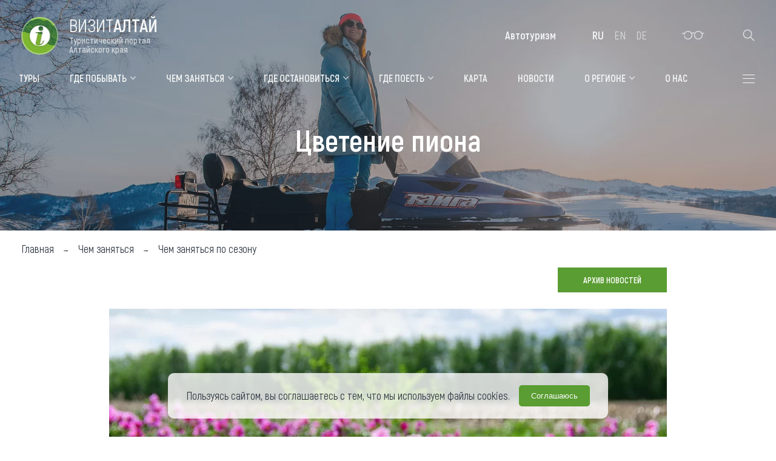

--- FILE ---
content_type: text/html; charset=UTF-8
request_url: https://visitaltai.info/what_do/season/tsvetenie-piona/
body_size: 90775
content:
    <!DOCTYPE html>
    <html lang="ru" class="no-js">
    <head>
        <title>Праздник цветения пиона в Алтайском крае</title>
        <meta name="viewport" content="width=device-width, initial-scale=1.0">
        <meta name="sputnik-verification" content="6kZapoxW14AP5iya" />
        <meta http-equiv="X-UA-Compatible" content="ie=edge">
        <meta property="og:image" content="https://visitaltai.info/upload/iblock/769/76946dedab22461e149bc3e23dd03e89.jpg" />
        <meta property="og:url" content="https://visitaltai.info/what_do/season/tsvetenie-piona/" />
        <script src='https://api-maps.yandex.ru/2.0/?apikey=592090f9-918f-4d8d-828f-f27ec0bb1b07&load=package.standard,package.geoObjects&lang=ru-RU' type='text/javascript'></script>        <link href="/css/style-d0e65d07cc.css" type="text/css"  data-template-style="true"  rel="stylesheet">        <meta http-equiv="Content-Type" content="text/html; charset=UTF-8" />
<meta name="description" content="Цветение пиона: Степной пион цветет очень короткий период - 5-7 дней, и начало его цветения сложно прогнозируется. Растение занесено в Красную книгу." />
<link rel="canonical" href="https://visitaltai.info/what_do/season/tsvetenie-piona/" />
<link href="/bitrix/js/ui/design-tokens/dist/ui.design-tokens.css?173272262926358" type="text/css"  rel="stylesheet" />
<link href="/bitrix/js/ui/fonts/opensans/ui.font.opensans.css?16795527172555" type="text/css"  rel="stylesheet" />
<link href="/bitrix/js/main/popup/dist/main.popup.bundle.css?176538646631694" type="text/css"  rel="stylesheet" />
<link href="/bitrix/js/altasib.errorsend/css/window.css?1665048638910" type="text/css"  rel="stylesheet" />
<script>if(!window.BX)window.BX={};if(!window.BX.message)window.BX.message=function(mess){if(typeof mess==='object'){for(let i in mess) {BX.message[i]=mess[i];} return true;}};</script>
<script>(window.BX||top.BX).message({"JS_CORE_LOADING":"Загрузка...","JS_CORE_NO_DATA":"- Нет данных -","JS_CORE_WINDOW_CLOSE":"Закрыть","JS_CORE_WINDOW_EXPAND":"Развернуть","JS_CORE_WINDOW_NARROW":"Свернуть в окно","JS_CORE_WINDOW_SAVE":"Сохранить","JS_CORE_WINDOW_CANCEL":"Отменить","JS_CORE_WINDOW_CONTINUE":"Продолжить","JS_CORE_H":"ч","JS_CORE_M":"м","JS_CORE_S":"с","JSADM_AI_HIDE_EXTRA":"Скрыть лишние","JSADM_AI_ALL_NOTIF":"Показать все","JSADM_AUTH_REQ":"Требуется авторизация!","JS_CORE_WINDOW_AUTH":"Войти","JS_CORE_IMAGE_FULL":"Полный размер"});</script>

<script src="/bitrix/js/main/core/core.js?1765386577511455"></script>

<script>BX.Runtime.registerExtension({"name":"main.core","namespace":"BX","loaded":true});</script>
<script>BX.setJSList(["\/bitrix\/js\/main\/core\/core_ajax.js","\/bitrix\/js\/main\/core\/core_promise.js","\/bitrix\/js\/main\/polyfill\/promise\/js\/promise.js","\/bitrix\/js\/main\/loadext\/loadext.js","\/bitrix\/js\/main\/loadext\/extension.js","\/bitrix\/js\/main\/polyfill\/promise\/js\/promise.js","\/bitrix\/js\/main\/polyfill\/find\/js\/find.js","\/bitrix\/js\/main\/polyfill\/includes\/js\/includes.js","\/bitrix\/js\/main\/polyfill\/matches\/js\/matches.js","\/bitrix\/js\/ui\/polyfill\/closest\/js\/closest.js","\/bitrix\/js\/main\/polyfill\/fill\/main.polyfill.fill.js","\/bitrix\/js\/main\/polyfill\/find\/js\/find.js","\/bitrix\/js\/main\/polyfill\/matches\/js\/matches.js","\/bitrix\/js\/main\/polyfill\/core\/dist\/polyfill.bundle.js","\/bitrix\/js\/main\/core\/core.js","\/bitrix\/js\/main\/polyfill\/intersectionobserver\/js\/intersectionobserver.js","\/bitrix\/js\/main\/lazyload\/dist\/lazyload.bundle.js","\/bitrix\/js\/main\/polyfill\/core\/dist\/polyfill.bundle.js","\/bitrix\/js\/main\/parambag\/dist\/parambag.bundle.js"]);
</script>
<script>BX.Runtime.registerExtension({"name":"fx","namespace":"window","loaded":true});</script>
<script>BX.Runtime.registerExtension({"name":"ui.design-tokens","namespace":"window","loaded":true});</script>
<script>BX.Runtime.registerExtension({"name":"ui.fonts.opensans","namespace":"window","loaded":true});</script>
<script>BX.Runtime.registerExtension({"name":"main.popup","namespace":"BX.Main","loaded":true});</script>
<script>BX.Runtime.registerExtension({"name":"popup","namespace":"window","loaded":true});</script>
<script>(window.BX||top.BX).message({"LANGUAGE_ID":"ru","FORMAT_DATE":"DD.MM.YYYY","FORMAT_DATETIME":"DD.MM.YYYY HH:MI:SS","COOKIE_PREFIX":"BITRIX_SM","SERVER_TZ_OFFSET":"25200","UTF_MODE":"Y","SITE_ID":"s1","SITE_DIR":"\/","USER_ID":"","SERVER_TIME":1768850363,"USER_TZ_OFFSET":0,"USER_TZ_AUTO":"Y","bitrix_sessid":"ba35a89baf70a6fb85738be5d8ef26f1"});</script>


<script src="/bitrix/js/main/core/core_fx.js?166504863916888"></script>
<script src="/bitrix/js/main/popup/dist/main.popup.bundle.js?1765386586119952"></script>
<script type="text/javascript">
            var ALXerrorSendMessages={
                'head':'Найденная Вами ошибка в тексте',
                'footer':'<b>Послать сообщение об ошибке автору?</b><br/><span style="font-size:10px;color:#7d7d7d">(ваш браузер останется на той же странице)</span>',
                'comment':'Комментарий для автора (необязательно)',
                'TitleForm':'Сообщение об ошибке',
                'ButtonSend':'Отправить',
                'LongText':'Вы выбрали слишком большой объем текста.',
                'LongText2':'Попробуйте ещё раз.',
                'cancel':'Отмена',
                'senderror':'Ошибка отправки сообщения!',
                'close':'Закрыть',
                'text_ok':'Ваше сообщение отправлено.',
                'text_ok2':'Спасибо за внимание!'
            }
            </script>
<script type='text/javascript' async src='/bitrix/js/altasib.errorsend/error.js'></script>



                        <script type="text/javascript">
            (function(d, t, p) {
                var j = d.createElement(t); j.async = true; j.type = "text/javascript";
                j.src = ("https:" == p ? "https:" : "http:") + "//stat.sputnik.ru/cnt.js";
                var s = d.getElementsByTagName(t)[0]; s.parentNode.insertBefore(j, s);
            })(document, "script", document.location.protocol);
        </script>
        <!-- Top.Mail.Ru counter -->
        <script type="text/javascript">
            var _tmr = window._tmr || (window._tmr = []);
            _tmr.push({id: "3405473", type: "pageView", start: (new Date()).getTime()});
            (function (d, w, id) {
                if (d.getElementById(id)) return;
                var ts = d.createElement("script"); ts.type = "text/javascript"; ts.async = true; ts.id = id;
                ts.src = "https://top-fwz1.mail.ru/js/code.js";
                var f = function () {var s = d.getElementsByTagName("script")[0]; s.parentNode.insertBefore(ts, s);};
                if (w.opera == "[object Opera]") { d.addEventListener("DOMContentLoaded", f, false); } else { f(); }
            })(document, window, "tmr-code");
        </script>
        <noscript><div><img src="https://top-fwz1.mail.ru/counter?id=3405473;js=na" style="position:absolute;left:-9999px;" alt="Top.Mail.Ru" /></div></noscript>
        <!-- /Top.Mail.Ru counter -->
	<!-- Top100 (Kraken) Counter -->
	<script>
	    (function (w, d, c) {
	    (w[c] = w[c] || []).push(function() {
		var options = {
		    project: 7750271,
		    attributes_dataset: [ "your-attribute" ],
		};
		try {
		    w.top100Counter = new top100(options);
		} catch(e) { }
	    });
	    var n = d.getElementsByTagName("script")[0],
	    s = d.createElement("script"),
	    f = function () { n.parentNode.insertBefore(s, n); };
	    s.type = "text/javascript";
	    s.async = true;
	    s.src =
	    (d.location.protocol == "https:" ? "https:" : "http:") +
	    "//st.top100.ru/top100/top100.js";

	    if (w.opera == "[object Opera]") {
	    d.addEventListener("DOMContentLoaded", f, false);
	} else { f(); }
	})(window, document, "_top100q");
	</script>
	<noscript>
	  <img src="//counter.rambler.ru/top100.cnt?pid=7750271" alt="Топ-100" />
	</noscript>
	<!-- END Top100 (Kraken) Counter -->
    </head>

<body >
    <div id="panel"></div>
    <div class="alx-site">
    <div class="alx-menu js-menu-padding-top">
        <div class="alx-container">
            <div class="alx-menu__inner">
                <div class="alx-menu-close-container">
                    <button type="button" class="alx-h-burger alx-unset-btn ">
                        <span></span>
                    </button>
                </div>
                <div class="alx-menu-top-wrapper">
                    
<ul class="alx-menu-top">
    		<li class="alx-menu-top__col">
			<a href="http://www.expo.visitaltai.info/conf/" class="alx-primary-sec">
                <div class="alx-primary-sec__img alx-primary-sec__img--1">
                    <picture>
                                                <source srcset="/img/primary-section-1.svg" type="image/svg+xml">
                                                <img src="/img/primary-section-1.png" alt="Форум VISIT ALTAI">
                    </picture>
                </div>
                <div class="alx-primary-sec__title alx-m-hover-line">
                    Форум VISIT ALTAI                </div>
            </a>
		</li>
    		<li class="alx-menu-top__col">
			<a href="http://maralnik.visitaltai.info" class="alx-primary-sec">
                <div class="alx-primary-sec__img alx-primary-sec__img--1">
                    <picture>
                                                <img src="/img/primary-section-2.webp" alt="Цветение маральника">
                    </picture>
                </div>
                <div class="alx-primary-sec__title alx-m-hover-line">
                    Цветение маральника                </div>
            </a>
		</li>
    		<li class="alx-menu-top__col">
			<a href="https://med.visitaltai.info/" class="alx-primary-sec">
                <div class="alx-primary-sec__img alx-primary-sec__img--1">
                    <picture>
                                                <img src="/img/primary-section-3.webp" alt="Медицинский форум">
                    </picture>
                </div>
                <div class="alx-primary-sec__title alx-m-hover-line">
                    Медицинский форум                </div>
            </a>
		</li>
    		<li class="alx-menu-top__col">
			<a href="http://xn----7sbaabl8aifkfdu2a2bn0u.xn--p1ai/" class="alx-primary-sec">
                <div class="alx-primary-sec__img alx-primary-sec__img--1">
                    <picture>
                                                <source srcset="/img/primary-section-4.svg" type="image/svg+xml">
                                                <img src="/img/primary-section-4.png" alt="Алтайская зимовка">
                    </picture>
                </div>
                <div class="alx-primary-sec__title alx-m-hover-line">
                    Алтайская зимовка                </div>
            </a>
		</li>
    </ul>
                </div>
                <nav>
                    <ul class="alx-m">


	
	
		                        <li class="alx-m__col alx-m__col--25">
                    <div class="alx-m__section">
                        <div class="alx-m-head">
                            <a href="https://toursvisitaltai.ru/" class="alx-m-head__link alx-m-hover-line">
                                Туры                            </a>
                        </div>
                    </div>
                </li>
            			
            
								
	
	

	
	
					<li class="alx-m__col alx-m__col--25">
                <div class="alx-m__section js-menu-parent">
                    <div class="alx-m-head">
                                                    <a href="/where_visit/" class="alx-m-head__link alx-m-hover-line">
                                Где побывать                            </a>
                        
                        <button type="button" class="alx-m-head__arrow alx-unset-btn js-open-menu-sub-btn" aria-label="Развернуть">
                            <svg aria-hidden="true" width="16" height="16">
                                <use xlink:href="#ic-arrow-down"></use>
                            </svg>
                        </button>
                    </div>
					<ul class="alx-m-sub js-menu-sub">
		
	
	

	
	
		            <li class="alx-m-sub__item">
                <a href="/where_visit/objects/geographic/" class="alx-m-sub__link alx-m-hover-line">
                    Объекты природы                </a>
            </li>
		
	
	

	
	
		            <li class="alx-m-sub__item">
                <a href="/where_visit/objects/cultural/" class="alx-m-sub__link alx-m-hover-line">
                    Объекты истории и культуры                </a>
            </li>
		
	
	

	
	
		            <li class="alx-m-sub__item">
                <a href="/where_visit/objects/object_pleasure/" class="alx-m-sub__link alx-m-hover-line">
                    Объекты развлечений                </a>
            </li>
		
	
	

	
	
		            <li class="alx-m-sub__item">
                <a href="/where_visit/tourist_areas/" class="alx-m-sub__link alx-m-hover-line">
                    Топ туристических мест                </a>
            </li>
		
	
	

	
	
		            <li class="alx-m-sub__item">
                <a href="/where_visit/disabled_people/" class="alx-m-sub__link alx-m-hover-line">
                    Для маломобильных граждан                </a>
            </li>
		
	
	

			</ul></div></li>	
	
					<li class="alx-m__col alx-m__col--25">
                <div class="alx-m__section js-menu-parent">
                    <div class="alx-m-head">
                                                    <a href="/what_do/" class="alx-m-head__link alx-m-hover-line">
                                Чем заняться                            </a>
                        
                        <button type="button" class="alx-m-head__arrow alx-unset-btn js-open-menu-sub-btn" aria-label="Развернуть">
                            <svg aria-hidden="true" width="16" height="16">
                                <use xlink:href="#ic-arrow-down"></use>
                            </svg>
                        </button>
                    </div>
					<ul class="alx-m-sub js-menu-sub">
		
	
	

	
	
		            <li class="alx-m-sub__item">
                <a href="/what_do/events/" class="alx-m-sub__link alx-m-hover-line">
                    Календарь событий                </a>
            </li>
		
	
	

	
	
		            <li class="alx-m-sub__item">
                <a href="/what_do/articles/32098/" class="alx-m-sub__link alx-m-hover-line">
                    Аудиогид                </a>
            </li>
		
	
	

	
	
		            <li class="alx-m-sub__item">
                <a href="/what_do/my-route/" class="alx-m-sub__link alx-m-hover-line">
                    Мой маршрут                </a>
            </li>
		
	
	

			</ul></div></li>	
	
					<li class="alx-m__col alx-m__col--25">
                <div class="alx-m__section js-menu-parent">
                    <div class="alx-m-head">
                                                    <a href="/where_stay/" class="alx-m-head__link alx-m-hover-line">
                                Где остановиться                            </a>
                        
                        <button type="button" class="alx-m-head__arrow alx-unset-btn js-open-menu-sub-btn" aria-label="Развернуть">
                            <svg aria-hidden="true" width="16" height="16">
                                <use xlink:href="#ic-arrow-down"></use>
                            </svg>
                        </button>
                    </div>
					<ul class="alx-m-sub js-menu-sub">
		
	
	

	
	
		            <li class="alx-m-sub__item">
                <a href="/where_stay/sanatoriums/" class="alx-m-sub__link alx-m-hover-line">
                    Санатории                </a>
            </li>
		
	
	

	
	
		            <li class="alx-m-sub__item">
                <a href="/where_stay/hotels_motels/" class="alx-m-sub__link alx-m-hover-line">
                    Гостиницы, отели                </a>
            </li>
		
	
	

	
	
		            <li class="alx-m-sub__item">
                <a href="/where_stay/cottages_base/" class="alx-m-sub__link alx-m-hover-line">
                    Коттеджи, базы                </a>
            </li>
		
	
	

	
	
		            <li class="alx-m-sub__item">
                <a href="/where_stay/estates/" class="alx-m-sub__link alx-m-hover-line">
                    Сельские усадьбы                </a>
            </li>
		
	
	

	
	
		            <li class="alx-m-sub__item">
                <a href="/where_stay/roadside-service/" class="alx-m-sub__link alx-m-hover-line">
                    Мотели, придорожные отели                </a>
            </li>
		
	
	

			</ul></div></li>	
	
					<li class="alx-m__col alx-m__col--25">
                <div class="alx-m__section js-menu-parent">
                    <div class="alx-m-head">
                                                    <a href="/where_eat/" class="alx-m-head__link alx-m-hover-line">
                                Где поесть                            </a>
                        
                        <button type="button" class="alx-m-head__arrow alx-unset-btn js-open-menu-sub-btn" aria-label="Развернуть">
                            <svg aria-hidden="true" width="16" height="16">
                                <use xlink:href="#ic-arrow-down"></use>
                            </svg>
                        </button>
                    </div>
					<ul class="alx-m-sub js-menu-sub">
		
	
	

	
	
		            <li class="alx-m-sub__item">
                <a href="/where_eat/objects/restaurants/" class="alx-m-sub__link alx-m-hover-line">
                    Рестораны                </a>
            </li>
		
	
	

	
	
		            <li class="alx-m-sub__item">
                <a href="/where_eat/objects/kafe/" class="alx-m-sub__link alx-m-hover-line">
                    Кафе                </a>
            </li>
		
	
	

	
	
		            <li class="alx-m-sub__item">
                <a href="/where_eat/objects/roadside/" class="alx-m-sub__link alx-m-hover-line">
                    Придорожные кафе                </a>
            </li>
		
	
	

			</ul></div></li>	
	
		        				            <li class="alx-m__col alx-m__col--25">
	                <div class="alx-m__section">
            
                        <div class="alx-m-head">
                <a href="/map/" class="alx-m-head__link alx-m-hover-line">
                    Карта                </a>
            </div>
            
								
	
	

	
	
		        			
                        <div class="alx-m-head">
                <a href="/news/" class="alx-m-head__link alx-m-hover-line">
                    Новости                </a>
            </div>
            
								
	
	

	
	
		        			
                        <div class="alx-m-head">
                <a href="/where_buy_souvenir/" class="alx-m-head__link alx-m-hover-line">
                    Что привезти (сувениры)                </a>
            </div>
            
				                </div>
	            </li>
            					
	
	

	
	
					<li class="alx-m__col alx-m__col--25">
                <div class="alx-m__section js-menu-parent">
                    <div class="alx-m-head">
                                                    <a href="/about_region/" class="alx-m-head__link alx-m-hover-line">
                                О регионе                            </a>
                        
                        <button type="button" class="alx-m-head__arrow alx-unset-btn js-open-menu-sub-btn" aria-label="Развернуть">
                            <svg aria-hidden="true" width="16" height="16">
                                <use xlink:href="#ic-arrow-down"></use>
                            </svg>
                        </button>
                    </div>
					<ul class="alx-m-sub js-menu-sub">
		
	
	

	
	
		            <li class="alx-m-sub__item">
                <a href="/about_region/obshchaya-informatsiya/" class="alx-m-sub__link alx-m-hover-line">
                    Общая информация                </a>
            </li>
		
	
	

	
	
		            <li class="alx-m-sub__item">
                <a href="/about_region/getting_there/" class="alx-m-sub__link alx-m-hover-line">
                    Как добраться                </a>
            </li>
		
	
	

	
	
		            <li class="alx-m-sub__item">
                <a href="/about_region/people/" class="alx-m-sub__link alx-m-hover-line">
                    Люди, прославившие Алтай                </a>
            </li>
		
	
	

	
	
		            <li class="alx-m-sub__item">
                <a href="/about_region/printings/" class="alx-m-sub__link alx-m-hover-line">
                    Карты и буклеты                </a>
            </li>
		
	
	

			</ul></div></li>	
	
					<li class="alx-m__col alx-m__col--25">
                <div class="alx-m__section js-menu-parent">
                    <div class="alx-m-head">
                                                    <a href="/collection_impressions/" class="alx-m-head__link alx-m-hover-line">
                                Коллекция впечатлений                            </a>
                        
                        <button type="button" class="alx-m-head__arrow alx-unset-btn js-open-menu-sub-btn" aria-label="Развернуть">
                            <svg aria-hidden="true" width="16" height="16">
                                <use xlink:href="#ic-arrow-down"></use>
                            </svg>
                        </button>
                    </div>
					<ul class="alx-m-sub js-menu-sub">
		
	
	

	
	
		            <li class="alx-m-sub__item">
                <a href="/collection_impressions/blog/" class="alx-m-sub__link alx-m-hover-line">
                    Блог путешественника                </a>
            </li>
		
	
	

	
	
		            <li class="alx-m-sub__item">
                <a href="/collection_impressions/video/" class="alx-m-sub__link alx-m-hover-line">
                    Видеогалерея                </a>
            </li>
		
	
	

	
	
		            <li class="alx-m-sub__item">
                <a href="/collection_impressions/gallery/" class="alx-m-sub__link alx-m-hover-line">
                    Фотогалерея                </a>
            </li>
		
	
	

			</ul></div></li>	
	
					<li class="alx-m__col alx-m__col--25">
                <div class="alx-m__section js-menu-parent">
                    <div class="alx-m-head">
                                                    <span class="alx-m-head__link alx-m-hover-line">
                                Другие рубрики                            </span>
                        
                        <button type="button" class="alx-m-head__arrow alx-unset-btn js-open-menu-sub-btn" aria-label="Развернуть">
                            <svg aria-hidden="true" width="16" height="16">
                                <use xlink:href="#ic-arrow-down"></use>
                            </svg>
                        </button>
                    </div>
					<ul class="alx-m-sub js-menu-sub">
		
	
	

	
	
		            <li class="alx-m-sub__item">
                <a href="/more_categories/contacts/" class="alx-m-sub__link alx-m-hover-line">
                    О нас                </a>
            </li>
		
	
	

	
	
		            <li class="alx-m-sub__item">
                <a href="/more_categories/reestr-turoperatorov-altayskogo-kraya/" class="alx-m-sub__link alx-m-hover-line">
                    Реестр туроператоров Алтайского края                </a>
            </li>
		
	
	

	
	
		            <li class="alx-m-sub__item">
                <a href="/more_categories/reestr-turisticheskikh-agentstv-altayskogo-kraya/" class="alx-m-sub__link alx-m-hover-line">
                    Реестр туристических агентств Алтайского края                </a>
            </li>
		
	
	

	
	
		            <li class="alx-m-sub__item">
                <a href="/more_categories/internet-reception/" class="alx-m-sub__link alx-m-hover-line">
                    Обращения граждан                </a>
            </li>
		
	
	

	
	
		            <li class="alx-m-sub__item">
                <a href="/more_categories/protivodeystvie-korruptsii/" class="alx-m-sub__link alx-m-hover-line">
                    Противодействие коррупции                </a>
            </li>
		
	
	

			</ul></div></li>	
	
		        			
            
								
	
	


</ul>
<div class="menu-clear-left"></div>
                </nav>
                <div class="alx-menu-socials-wrapper">
                    <ul class="alx-menu-socials">
                        <li class="alx-menu-socials__item">
                            <a href="https://vk.com/visitaltai" target="_blank" rel="nofollow" aria-label="VK" title="VK" lang="en">
                                <svg aria-hidden="true" width="22" height="13">
                                    <use xlink:href="#ic-vk"></use>
                                </svg>
                            </a>
                        </li>
                        <li class="alx-menu-socials__item">
                            <a href="https://ok.ru/visitaltai" target="_blank" rel="nofollow" aria-label="Одноклассники" title="Одноклассники">
                                <svg aria-hidden="true" width="22" height="18">
                                    <use xlink:href="#ic-odnoklassniki"></use>
                                </svg>
                            </a>
                        </li>
                        <!--                        <li class="alx-menu-socials__item">-->
                        <!--                            <a href="https://www.facebook.com/VisitaltaiExpo" target="_blank" rel="nofollow" aria-label="Facebook" title="Facebook" lang="en">-->
                        <!--                                <svg aria-hidden="true" width="22" height="18">-->
                        <!--                                    <use xlink:href="#ic-facebook"></use>-->
                        <!--                                </svg>-->
                        <!--                            </a>-->
                        <!--                        </li>-->
                                                <!--                        <li class="alx-menu-socials__item">-->
                        <!--                            <a href="https://www.instagram.com/visitaltai.info/" target="_blank" rel="nofollow" aria-label="Instagram" title="Instagram" lang="en">-->
                        <!--                                <svg aria-hidden="true" width="22" height="18">-->
                        <!--                                    <use xlink:href="#ic-instagram"></use>-->
                        <!--                                </svg>-->
                        <!--                            </a>-->
                        <!--                        </li>-->
                        <li class="alx-menu-socials__item">
                            <a href="https://www.youtube.com/user/Altaitourcenter/videos" target="_blank" rel="nofollow" aria-label="Youtube" title="Youtube" lang="en">
                                <svg aria-hidden="true" width="22" height="20">
                                    <use xlink:href="#ic-youtube"></use>
                                </svg>
                            </a>
                        </li>
                        <li class="alx-menu-socials__item">
                            <a href="https://www.tiktok.com/@visitaltai?_d=secCgsIARCbDRgBIAMoARI%2BCjxkQxxpnifTH%2BXd85NCfHRw8XTVxTJVHcXqGHQRkmfZwCj3dbp3urwC0NRs0mBcOVlWXsdqLiJ2UhBIBRYaAA%3D%3D&language=ru&sec_uid=MS4wLjABAAAA5oSjrm4plGLC0arFD3t7ra6HEOmyW7MHCbpzKKyWwvDVv68pwCuWltSxb2o-EgiG&sec_user_id=MS4wLjABAAAA5oSjrm4plGLC0arFD3t7ra6HEOmyW7MHCbpzKKyWwvDVv68pwCuWltSxb2o-EgiG&share_author_id=6769082055579042822&share_link_id=47943BBA-A196-4E3B-A1E3-9CEBBBCB8BEB&tt_from=copy&u_code=d9k7hbk4bfmhfd&user_id=6769082055579042822&utm_campaign=client_share&utm_medium=ios&utm_source=copy&source=h5_m" target="_blank" rel="nofollow" aria-label="Tiktok" title="Tiktok" lang="en">
                                <svg aria-hidden="true" width="16" height="18">
                                    <use xlink:href="#ic-tiktok"></use>
                                </svg>
                            </a>
                        </li>
                        <li class="alx-menu-socials__item">
                            <a href="https://zen.yandex.ru/visitaltai" target="_blank" rel="nofollow" aria-label="Яндекс Дзен" title="Яндекс Дзен">
                                <svg width="18" height="18" viewBox="0 0 18 18" fill="none" xmlns="http://www.w3.org/2000/svg">
                                    <path d="M18 9.09639V8.90357C14.0143 8.775 12.195 8.67857 10.7357 7.26429C9.32139 5.805 9.21861 3.98571 9.09639 0H8.90357C8.775 3.98571 8.67857 5.805 7.26429 7.26429C5.805 8.67857 3.98571 8.78143 0 8.90357V9.09639C3.98571 9.225 5.805 9.32139 7.26429 10.7357C8.67857 12.195 8.78143 14.0143 8.90357 18H9.09639C9.225 14.0143 9.32139 12.195 10.7357 10.7357C12.195 9.32139 14.0143 9.21861 18 9.09639Z" fill="white" fill-opacity="0.9"/>
                                    <path fill-rule="evenodd" clip-rule="evenodd" d="M9.09639 0H12.96C15.7435 0 18 2.25648 18 5.04V8.90357C14.0143 8.775 12.195 8.67857 10.7357 7.26429C9.32139 5.805 9.21861 3.98571 9.09639 0ZM8.90357 0H5.04C2.25648 0 0 2.25648 0 5.04V8.90357C3.98571 8.78143 5.805 8.67857 7.26429 7.26429C8.67857 5.805 8.775 3.98571 8.90357 0ZM0 9.09639V12.96C0 15.7435 2.25648 18 5.04 18H8.90357C8.78143 14.0143 8.67857 12.195 7.26429 10.7357C5.805 9.32139 3.98571 9.225 0 9.09639ZM9.09639 18H12.96C15.7435 18 18 15.7435 18 12.96V9.09639C14.0143 9.21861 12.195 9.32139 10.7357 10.7357C9.32139 12.195 9.225 14.0143 9.09639 18Z" fill="currentColor" fill-opacity="1"/>
                                </svg>
                            </a>
                        </li>
                        <li class="alx-menu-socials__item">
                            <a href="https://t.me/visit_altai" target="_blank" rel="nofollow" aria-label="Телеграм" title="Телеграм">
                                <svg width="19" height="16" viewBox="0 0 19 16" fill="none" xmlns="http://www.w3.org/2000/svg">
                                    <path d="M7.37464 10.1703L7.07688 14.3584C7.50289 14.3584 7.6874 14.1754 7.90865 13.9557L9.90595 12.0469L14.0445 15.0777C14.8036 15.5007 15.3383 15.278 15.5431 14.3794L18.2596 1.65014L18.2604 1.64939C18.5012 0.527367 17.8546 0.0886071 17.1151 0.363864L1.14724 6.47726C0.0574618 6.90027 0.0739621 7.50778 0.961983 7.78304L5.04433 9.05282L14.5268 3.11943C14.9731 2.82392 15.3788 2.98743 15.0451 3.28293L7.37464 10.1703Z" fill="currentColor"/>
                                </svg>
                            </a>
                        </li>
                    </ul>
                </div>
            </div>
        </div>
    </div>
    <header class="alx-site__header">
        <div class="alx-header-wrapper">
            <div class="alx-header-sticky">
                <div class="alx-container">
                    <div class="alx-header">
                                                    <a href="/" class="alx-h-logo">
                                <img src="/img/va-logo.svg" alt="Логотив ВизитАлтай">
                                <span class="alx-h-logo__text">
                                    Визит<span class="alx-h-logo__text-bold">Алтай</span>
                                    <span class="header_title_small"><div class="header_title_small_wrap"><span>Туристический портал </span><span>Алтайского края</span></div></span>
                                </span>
                            </a>
                                                <nav class="alx-h-nav">
                            
<ul class="alx-h-nav-list">
                
                        <li class="alx-h-nav-list__item">
                <a href="https://toursvisitaltai.ru/" class="alx-h-nav-list__link"> <span>Туры</span> </a>
            </li>
                                
    
            <li class="alx-h-nav-list__item">
            <a href="/where_visit/" class="alx-h-nav-list__link alx-h-nav-list__link--has-sub js-nav-link--has-sub">
                <span>Где побывать</span>
                <svg aria-hidden="true" width="10" height="7">
                    <use xlink:href="#ic-arrow-down"></use>
                </svg>
            </a>
            <ul class="alx-h-nav__sub">
    
                        
                        <li class="alx-h-nav__sub-item">
                <a href="/where_visit/objects/geographic/" class="alx-h-nav__sub-link">
                    Объекты природы                </a>
            </li>
                                
                        <li class="alx-h-nav__sub-item">
                <a href="/where_visit/objects/cultural/" class="alx-h-nav__sub-link">
                    Объекты истории и культуры                </a>
            </li>
                                
                        <li class="alx-h-nav__sub-item">
                <a href="/where_visit/objects/object_pleasure/" class="alx-h-nav__sub-link">
                    Объекты развлечений                </a>
            </li>
                                
                        <li class="alx-h-nav__sub-item">
                <a href="/where_visit/tourist_areas/" class="alx-h-nav__sub-link">
                    Топ туристических мест                </a>
            </li>
                                
                        <li class="alx-h-nav__sub-item">
                <a href="/where_visit/disabled_people/" class="alx-h-nav__sub-link">
                    Для маломобильных граждан                </a>
            </li>
                                        </ul></li>    
    
            <li class="alx-h-nav-list__item">
            <a href="/what_do/" class="alx-h-nav-list__link alx-h-nav-list__link--has-sub js-nav-link--has-sub">
                <span>Чем заняться</span>
                <svg aria-hidden="true" width="10" height="7">
                    <use xlink:href="#ic-arrow-down"></use>
                </svg>
            </a>
            <ul class="alx-h-nav__sub">
    
                        
                        <li class="alx-h-nav__sub-item">
                <a href="/what_do/events/" class="alx-h-nav__sub-link">
                    Календарь событий                </a>
            </li>
                                
                        <li class="alx-h-nav__sub-item">
                <a href="/what_do/articles/32098/" class="alx-h-nav__sub-link">
                    Аудиогид                </a>
            </li>
                                
                        <li class="alx-h-nav__sub-item">
                <a href="/what_do/my-route/" class="alx-h-nav__sub-link">
                    Мой маршрут                </a>
            </li>
                                        </ul></li>    
    
            <li class="alx-h-nav-list__item">
            <a href="/where_stay/" class="alx-h-nav-list__link alx-h-nav-list__link--has-sub js-nav-link--has-sub">
                <span>Где остановиться</span>
                <svg aria-hidden="true" width="10" height="7">
                    <use xlink:href="#ic-arrow-down"></use>
                </svg>
            </a>
            <ul class="alx-h-nav__sub">
    
                        
                        <li class="alx-h-nav__sub-item">
                <a href="/where_stay/sanatoriums/" class="alx-h-nav__sub-link">
                    Санатории                </a>
            </li>
                                
                        <li class="alx-h-nav__sub-item">
                <a href="/where_stay/hotels_motels/" class="alx-h-nav__sub-link">
                    Гостиницы, отели                </a>
            </li>
                                
                        <li class="alx-h-nav__sub-item">
                <a href="/where_stay/cottages_base/" class="alx-h-nav__sub-link">
                    Коттеджи, базы                </a>
            </li>
                                
                        <li class="alx-h-nav__sub-item">
                <a href="/where_stay/estates/" class="alx-h-nav__sub-link">
                    Сельские усадьбы                </a>
            </li>
                                
                        <li class="alx-h-nav__sub-item">
                <a href="/where_stay/roadside-service/" class="alx-h-nav__sub-link">
                    Мотели, придорожные отели                </a>
            </li>
                                        </ul></li>    
    
            <li class="alx-h-nav-list__item">
            <a href="/where_eat/" class="alx-h-nav-list__link alx-h-nav-list__link--has-sub js-nav-link--has-sub">
                <span>Где поесть</span>
                <svg aria-hidden="true" width="10" height="7">
                    <use xlink:href="#ic-arrow-down"></use>
                </svg>
            </a>
            <ul class="alx-h-nav__sub">
    
                        
                        <li class="alx-h-nav__sub-item">
                <a href="/where_eat/objects/restaurants/" class="alx-h-nav__sub-link">
                    Рестораны                </a>
            </li>
                                
                        <li class="alx-h-nav__sub-item">
                <a href="/where_eat/objects/kafe/" class="alx-h-nav__sub-link">
                    Кафе                </a>
            </li>
                                
                        <li class="alx-h-nav__sub-item">
                <a href="/where_eat/objects/roadside/" class="alx-h-nav__sub-link">
                    Придорожные кафе                </a>
            </li>
                                        </ul></li>    
                        <li class="alx-h-nav-list__item">
                <a href="/map/" class="alx-h-nav-list__link"> <span>Карта</span> </a>
            </li>
                                
                        <li class="alx-h-nav-list__item">
                <a href="/news/" class="alx-h-nav-list__link"> <span>Новости</span> </a>
            </li>
                                                        
    
            <li class="alx-h-nav-list__item">
            <a href="/about_region/" class="alx-h-nav-list__link alx-h-nav-list__link--has-sub js-nav-link--has-sub">
                <span>О регионе</span>
                <svg aria-hidden="true" width="10" height="7">
                    <use xlink:href="#ic-arrow-down"></use>
                </svg>
            </a>
            <ul class="alx-h-nav__sub">
    
                        
                        <li class="alx-h-nav__sub-item">
                <a href="/about_region/obshchaya-informatsiya/" class="alx-h-nav__sub-link">
                    Общая информация                </a>
            </li>
                                
                        <li class="alx-h-nav__sub-item">
                <a href="/about_region/getting_there/" class="alx-h-nav__sub-link">
                    Как добраться                </a>
            </li>
                                
                        <li class="alx-h-nav__sub-item">
                <a href="/about_region/people/" class="alx-h-nav__sub-link">
                    Люди, прославившие Алтай                </a>
            </li>
                                
                        <li class="alx-h-nav__sub-item">
                <a href="/about_region/printings/" class="alx-h-nav__sub-link">
                    Карты и буклеты                </a>
            </li>
                                                                                                                                                                                                                                                                                        </ul></li>    
                        <li class="alx-h-nav-list__item">
                <a href="/more_categories/contacts/" class="alx-h-nav-list__link"> <span>О нас</span> </a>
            </li>
                    
    </ul>
                        </nav>

                        <button type="button" class="alx-h-burger alx-unset-btn">
                            <span></span>
                        </button>

                        <div class="alx-h-holder">
                                                                                        <a href="/routes/" class="alx-h-route">
                                    <span class="alx-h-route__text-desktop">Автотуризм</span>
                                    <span class="alx-h-route__text-mobile">Автотуризм</span>
<!--                                    <span class="alx-h-route__num">0</span>-->
                                </a>
                                                        <div class="alx-lang">
                                <span class="alx-lang__link alx-lang__link--current">
                                    ru                                    <svg aria-hidden="true" width="10" height="6">
                                        <use xlink:href="#ic-arrow-down"></use>
                                    </svg>
                                </span>
                                <div class="alx-lang__list">
                                    <div class="alx-lang__list-bg">
                                                                                <a href="/en/" class="alx-lang__link">EN</a>                                        <a href="/de/" class="alx-lang__link">DE</a>                                    </div>
                                </div>
                            </div>

                            <a class="alx-h-glasses" href="?special=Y" aria-label="Режим для слабовидящих" title="Режим для слабовидящих">
                                <svg aria-hidden="true" width="39" height="16">
                                    <use xlink:href="#ic-glasses"></use>
                                </svg>
                            </a>
                            
<form class="alx-h-search" action="/search/index.php">
    <div class="alx-h-search__input-wrapper">
        <input name="q" placeholder="Поиск" type="text" class="alx-h-search__input alx-input">
        <button type="button" class="alx-h-search__close alx-unset-btn">
            <svg width="14" height="14">
                <use xlink:href="#ic-cross"></use>
            </svg>
        </button>

    </div>
    <button type="submit" class="alx-h-search__btn alx-unset-btn">
        <svg width="20" height="20" aria-hidden="true">
            <use xlink:href="#ic-search"></use>
        </svg>
    </button>
</form>                        </div>
                    </div>
                </div>
            </div>
        </div>
    </header>
    <div class="alx-site__body">
                    <div class="alx-inner-banner">
                <picture>
                    <source media="(max-width: 400px)" srcset="/upload/webp/400/resize_cache/medialibrary/ed5/400_230_2/ed57ab2c8e512a94551e0cdbc6e98b89.webp" type="image/webp">
                    <source media="(max-width: 400px)" srcset="/upload/resize_cache/medialibrary/ed5/400_230_2/ed57ab2c8e512a94551e0cdbc6e98b89.jpg" type="image/jpg">
                    <source media="(max-width: 1024px)" srcset="/upload/webp/1024/resize_cache/medialibrary/ed5/1024_320_2/ed57ab2c8e512a94551e0cdbc6e98b89.webp" type="image/webp">
                    <source media="(max-width: 1024px)" srcset="/upload/resize_cache/medialibrary/ed5/1024_320_2/ed57ab2c8e512a94551e0cdbc6e98b89.jpg" type="image/jpg">
                    <source media="(max-width: 1920px)" srcset="/upload/webp/1920/resize_cache/medialibrary/ed5/1920_510_2/ed57ab2c8e512a94551e0cdbc6e98b89.webp" type="image/webp">
                    <source media="(max-width: 1920px)" srcset="/upload/resize_cache/medialibrary/ed5/1920_510_2/ed57ab2c8e512a94551e0cdbc6e98b89.jpg" type="image/jpg">
                    <source media="(min-width: 1921px)" srcset="/upload/webp/2560/resize_cache/medialibrary/ed5/2560_510_2/ed57ab2c8e512a94551e0cdbc6e98b89.webp" type="image/webp">
                    <source media="(min-width: 1921px)" srcset="/upload/resize_cache/medialibrary/ed5/2560_510_2/ed57ab2c8e512a94551e0cdbc6e98b89.jpg" type="image/jpg">
                    <img src="/upload/resize_cache/medialibrary/ed5/1920_510_2/ed57ab2c8e512a94551e0cdbc6e98b89.jpg" alt="">
                </picture>
                <div class="alx-inner-banner__content">
                    <div class="alx-container">
                        <h1 class="alx-inner-banner__title">Цветение пиона</h1>
                                            </div>
                </div>
            </div>
            <!--inject-style src="./src/css/m-breadcrumbs.css" -->
            <div class="alx-m-breadcrumbs-wrapper">
    <div class="alx-container">   
        <ul class="alx-breadcrumbs" itemscope itemtype="https://schema.org/BreadcrumbList">        <li class="alx-breadcrumbs__item" itemprop="itemListElement" itemscope itemtype="https://schema.org/ListItem">
            <a href="/" title="Главная" class="alx-breadcrumbs__link">
                <span itemprop="name">Главная</span>
                <meta itemprop="position" content="0">
            </a>
        </li>        <li class="alx-breadcrumbs__item" itemprop="itemListElement" itemscope itemtype="https://schema.org/ListItem">
            <a href="/what_do/" title="Чем заняться" class="alx-breadcrumbs__link">
                <span itemprop="name">Чем заняться</span>
                <meta itemprop="position" content="1">
            </a>
        </li>        <li class="alx-breadcrumbs__item" itemprop="itemListElement" itemscope itemtype="https://schema.org/ListItem">
            <a href="/what_do/season/" title="Чем заняться по сезону" class="alx-breadcrumbs__link">
                <span itemprop="name">Чем заняться по сезону</span>
                <meta itemprop="position" content="2">
            </a>
        </li>        </ul>
    </div>
</div>        <div class="alx-news-top">
        <div id="comp_ba322f4595853aa9f40da94c3480e955"><style type='text/css'>.jq-checkbox,
.jq-radio {
	position: relative;
	display: inline-block;
	overflow: hidden;
	-webkit-user-select: none;
	-moz-user-select: none;
	-ms-user-select: none;
	user-select: none;
}
.jq-checkbox input,
.jq-radio input {
	position: absolute;
	z-index: -1;
	margin: 0;
	padding: 0;
	opacity: 0;
}
.jq-file {
	position: relative;
	display: inline-block;
	overflow: hidden;
}
.jq-file input {
	position: absolute;
	top: 0;
	right: 0;
	height: auto;
	margin: 0;
	padding: 0;
	opacity: 0;
	font-size: 100px;
	line-height: 1em;
}
.jq-file__name {
	overflow: hidden;
	white-space: nowrap;
	text-overflow: ellipsis;
}
.jq-selectbox,
.jq-select-multiple {
	position: relative;
	display: inline-block;
}
.jq-selectbox select,
.jq-select-multiple select {
	position: absolute;
	top: 0;
	left: 0;
	width: 100%;
	height: 100%;
	margin: 0;
	padding: 0;
	opacity: 0;
}
.jq-selectbox li,
.jq-select-multiple li {
	-webkit-user-select: none;
	-moz-user-select: none;
	-ms-user-select: none;
	user-select: none;
	white-space: nowrap;
}
.jq-selectbox {
	z-index: 10;
}
.jq-selectbox__select {
	position: relative;
}
.jq-selectbox__select-text {
	overflow: hidden;
	-webkit-user-select: none;
	-moz-user-select: none;
	-ms-user-select: none;
	user-select: none;
	white-space: nowrap;
	text-overflow: ellipsis;
}
.jq-selectbox__dropdown {
	position: absolute;
}
.jq-selectbox__search input {
	-webkit-appearance: textfield;
}
.jq-selectbox__search input::-webkit-search-cancel-button,
.jq-selectbox__search input::-webkit-search-decoration {
	-webkit-appearance: none;
}
.jq-selectbox__dropdown ul {
	position: relative;
	overflow: auto;
	overflow-x: hidden;
	list-style: none;
	-webkit-overflow-scrolling: touch;
}
.jq-select-multiple ul {
	position: relative;
	overflow-x: hidden;
	-webkit-overflow-scrolling: touch;
}
.jq-number {
	display: inline-block;
}
.jq-number__field input {
	-moz-appearance: textfield;
	text-align: left; /* для Opera Presto */
}
.jq-number__field input::-webkit-inner-spin-button,
.jq-number__field input::-webkit-outer-spin-button {
	margin: 0; /* в каких-то браузерах присутствует отступ */
	-webkit-appearance: none;
}</style>
<div class="alx-container">
	<div class="news-list_calendar">
		<a class="news-list_calendar-btn" href="#">Архив новостей</a>
		<div class="news-list_calendar-popup">
			<div class="news-calendar">
								<div class='NewsCalTable'>
				<div class="naw-wrapper">
											<a href="/what_do/season/tsvetenie-piona/?month=12&amp;year=2025" onclick="BX.ajax.insertToNode('/what_do/season/tsvetenie-piona/?month=12&amp;year=2025&amp;bxajaxid=ba322f4595853aa9f40da94c3480e955', 'comp_ba322f4595853aa9f40da94c3480e955'); return false;"  class="prev_month" title="Декабрь" ></a>
																<select onChange="b_result()" name="MONTH_SELECT" id="month_sel">
															<option value="/what_do/season/tsvetenie-piona/?month=1&amp;year=2026&amp;bxajaxid=ba322f4595853aa9f40da94c3480e955" selected>Январь</option>
															<option value="/what_do/season/tsvetenie-piona/?month=2&amp;year=2026&amp;bxajaxid=ba322f4595853aa9f40da94c3480e955" >Февраль</option>
															<option value="/what_do/season/tsvetenie-piona/?month=3&amp;year=2026&amp;bxajaxid=ba322f4595853aa9f40da94c3480e955" >Март</option>
															<option value="/what_do/season/tsvetenie-piona/?month=4&amp;year=2026&amp;bxajaxid=ba322f4595853aa9f40da94c3480e955" >Апрель</option>
															<option value="/what_do/season/tsvetenie-piona/?month=5&amp;year=2026&amp;bxajaxid=ba322f4595853aa9f40da94c3480e955" >Май</option>
															<option value="/what_do/season/tsvetenie-piona/?month=6&amp;year=2026&amp;bxajaxid=ba322f4595853aa9f40da94c3480e955" >Июнь</option>
															<option value="/what_do/season/tsvetenie-piona/?month=7&amp;year=2026&amp;bxajaxid=ba322f4595853aa9f40da94c3480e955" >Июль</option>
															<option value="/what_do/season/tsvetenie-piona/?month=8&amp;year=2026&amp;bxajaxid=ba322f4595853aa9f40da94c3480e955" >Август</option>
															<option value="/what_do/season/tsvetenie-piona/?month=9&amp;year=2026&amp;bxajaxid=ba322f4595853aa9f40da94c3480e955" >Сентябрь</option>
															<option value="/what_do/season/tsvetenie-piona/?month=10&amp;year=2026&amp;bxajaxid=ba322f4595853aa9f40da94c3480e955" >Октябрь</option>
															<option value="/what_do/season/tsvetenie-piona/?month=11&amp;year=2026&amp;bxajaxid=ba322f4595853aa9f40da94c3480e955" >Ноябрь</option>
															<option value="/what_do/season/tsvetenie-piona/?month=12&amp;year=2026&amp;bxajaxid=ba322f4595853aa9f40da94c3480e955" >Декабрь</option>
													</select>
						<script language="JavaScript" type="text/javascript">
						function b_result()
						{
							var idx=document.getElementById("month_sel").selectedIndex;
															BX.ajax.insertToNode(document.getElementById("month_sel").options[idx].value, 'comp_ba322f4595853aa9f40da94c3480e955', false);
													}
						</script>
										<select onChange="b_result_year()" name="YEAR_SELECT" id="year_sel">
													<option 
																value="/what_do/season/tsvetenie-piona/?year=2013&bitrix_include_areas=Y&clear_cache=Y&bxajaxid=ba322f4595853aa9f40da94c3480e955"
							>
									2013							</option>
													<option 
																value="/what_do/season/tsvetenie-piona/?year=2014&bitrix_include_areas=Y&clear_cache=Y&bxajaxid=ba322f4595853aa9f40da94c3480e955"
							>
									2014							</option>
													<option 
																value="/what_do/season/tsvetenie-piona/?year=2015&bitrix_include_areas=Y&clear_cache=Y&bxajaxid=ba322f4595853aa9f40da94c3480e955"
							>
									2015							</option>
													<option 
																value="/what_do/season/tsvetenie-piona/?year=2016&bitrix_include_areas=Y&clear_cache=Y&bxajaxid=ba322f4595853aa9f40da94c3480e955"
							>
									2016							</option>
													<option 
																value="/what_do/season/tsvetenie-piona/?year=2017&bitrix_include_areas=Y&clear_cache=Y&bxajaxid=ba322f4595853aa9f40da94c3480e955"
							>
									2017							</option>
													<option 
																value="/what_do/season/tsvetenie-piona/?year=2018&bitrix_include_areas=Y&clear_cache=Y&bxajaxid=ba322f4595853aa9f40da94c3480e955"
							>
									2018							</option>
													<option 
																value="/what_do/season/tsvetenie-piona/?year=2019&bitrix_include_areas=Y&clear_cache=Y&bxajaxid=ba322f4595853aa9f40da94c3480e955"
							>
									2019							</option>
													<option 
																value="/what_do/season/tsvetenie-piona/?year=2020&bitrix_include_areas=Y&clear_cache=Y&bxajaxid=ba322f4595853aa9f40da94c3480e955"
							>
									2020							</option>
													<option 
																value="/what_do/season/tsvetenie-piona/?year=2021&bitrix_include_areas=Y&clear_cache=Y&bxajaxid=ba322f4595853aa9f40da94c3480e955"
							>
									2021							</option>
													<option 
																value="/what_do/season/tsvetenie-piona/?year=2022&bitrix_include_areas=Y&clear_cache=Y&bxajaxid=ba322f4595853aa9f40da94c3480e955"
							>
									2022							</option>
													<option 
																value="/what_do/season/tsvetenie-piona/?year=2023&bitrix_include_areas=Y&clear_cache=Y&bxajaxid=ba322f4595853aa9f40da94c3480e955"
							>
									2023							</option>
													<option 
																value="/what_do/season/tsvetenie-piona/?year=2024&bitrix_include_areas=Y&clear_cache=Y&bxajaxid=ba322f4595853aa9f40da94c3480e955"
							>
									2024							</option>
													<option 
																value="/what_do/season/tsvetenie-piona/?year=2025&bitrix_include_areas=Y&clear_cache=Y&bxajaxid=ba322f4595853aa9f40da94c3480e955"
							>
									2025							</option>
													<option 
								selected								value="/what_do/season/tsvetenie-piona/?year=2026&bitrix_include_areas=Y&clear_cache=Y&bxajaxid=ba322f4595853aa9f40da94c3480e955"
							>
									2026							</option>
											</select>
					<script language="JavaScript" type="text/javascript">
						function b_result_year()
						{
							var idx=document.getElementById("year_sel").selectedIndex;
															BX.ajax.insertToNode(document.getElementById("year_sel").options[idx].value, 'comp_ba322f4595853aa9f40da94c3480e955', false);
													}
					</script>
									</div>
				<div class="NewsCalTable__title">
									<div class='NewsCalHeader'>Пн</div>
									<div class='NewsCalHeader'>Вт</div>
									<div class='NewsCalHeader'>Ср</div>
									<div class='NewsCalHeader'>Чт</div>
									<div class='NewsCalHeader'>Пт</div>
									<div class='NewsCalHeader'>Сб</div>
									<div class='NewsCalHeader'>Вс</div>
								</div>
								<div class="NewsCalTable__list">
										<div class='NewsCalOtherMonth'>
													<span class="">29</span>
																	</div>
										<div class='NewsCalOtherMonth'>
													<span class="">30</span>
																	</div>
										<div class='NewsCalOtherMonth'>
													<span class="">31</span>
																	</div>
										<div class='NewsCalDefault'>
													<span class="">1</span>
																	</div>
										<div class='NewsCalDefault'>
													<span class="">2</span>
																	</div>
										<div class='NewsCalWeekend'>
													<span class="">3</span>
																	</div>
										<div class='NewsCalWeekend'>
													<span class="">4</span>
																	</div>
									</div >
				
								<div class="NewsCalTable__list">
										<div class='NewsCalDefault'>
													<span class="">5</span>
																	</div>
										<div class='NewsCalDefault'>
													<span class="">6</span>
																	</div>
										<div class='NewsCalDefault'>
													<span class="">7</span>
																	</div>
										<div class='NewsCalDefault'>
													<span class="">8</span>
																	</div>
										<div class='NewsCalDefault'>
													<span class="">9</span>
																	</div>
										<div class='NewsCalWeekend'>
													<span class="">10</span>
																	</div>
										<div class='NewsCalWeekend'>
													<span class="">11</span>
																	</div>
									</div >
				
								<div class="NewsCalTable__list">
										<div class='NewsCalDefault'>
													<span data-href="/news/?DATE_ACTIVE_FROM=12.1.2026" class=" active">12</span>
																	</div>
										<div class='NewsCalDefault'>
													<span data-href="/news/?DATE_ACTIVE_FROM=13.1.2026" class=" active">13</span>
																	</div>
										<div class='NewsCalDefault'>
													<span data-href="/news/?DATE_ACTIVE_FROM=14.1.2026" class=" active">14</span>
																	</div>
										<div class='NewsCalDefault'>
													<span data-href="/news/?DATE_ACTIVE_FROM=15.1.2026" class=" active">15</span>
																	</div>
										<div class='NewsCalDefault'>
													<span data-href="/news/?DATE_ACTIVE_FROM=16.1.2026" class=" active">16</span>
																	</div>
										<div class='NewsCalWeekend'>
													<span class="">17</span>
																	</div>
										<div class='NewsCalWeekend'>
													<span class="">18</span>
																	</div>
									</div >
				
								<div class="NewsCalTable__list">
										<div class='NewsCalDefault'>
													<span data-href="/news/?DATE_ACTIVE_FROM=19.1.2026" class=" active">19</span>
																	</div>
										<div class='NewsCalToday'>
													<span class="">20</span>
																	</div>
										<div class='NewsCalDefault'>
													<span class="">21</span>
																	</div>
										<div class='NewsCalDefault'>
													<span class="">22</span>
																	</div>
										<div class='NewsCalDefault'>
													<span class="">23</span>
																	</div>
										<div class='NewsCalWeekend'>
													<span class="">24</span>
																	</div>
										<div class='NewsCalWeekend'>
													<span class="">25</span>
																	</div>
									</div >
				
								<div class="NewsCalTable__list">
										<div class='NewsCalDefault'>
													<span class="">26</span>
																	</div>
										<div class='NewsCalDefault'>
													<span class="">27</span>
																	</div>
										<div class='NewsCalDefault'>
													<span class="">28</span>
																	</div>
										<div class='NewsCalDefault'>
													<span class="">29</span>
																	</div>
										<div class='NewsCalDefault'>
													<span class="">30</span>
																	</div>
										<div class='NewsCalWeekend'>
													<span class="">31</span>
																	</div>
										<div class='NewsCalOtherMonth'>
													<span class="">1</span>
																	</div>
									</div >
				
								</div>
			</div>
		</div>
	</div>
</div>

</div></div>

    <br>

<div class="alx-container alx-container-news clear-after">
            <div class="alx-news-photo">
                        <picture>
                <source media="(max-width: 1024px)" srcset="/upload/webp/400/resize_cache/iblock/769/400_240_2/76946dedab22461e149bc3e23dd03e89.webp" type="image/webp">
                <source media="(max-width: 1024px)" srcset="/upload/resize_cache/iblock/769/400_240_2/76946dedab22461e149bc3e23dd03e89.jpg" type="image/jpg">

                <source srcset="/upload/webp/920/resize_cache/iblock/769/920_554_2/76946dedab22461e149bc3e23dd03e89.webp" type="image/webp">
                <source srcset="/upload/resize_cache/iblock/769/920_554_2/76946dedab22461e149bc3e23dd03e89.jpg" type="image/jpg">

                <img src="/upload/resize_cache/iblock/769/920_554_2/76946dedab22461e149bc3e23dd03e89.jpg" alt="Цветение пиона">
            </picture>
        </div>
        <b>Цветение пиона</b>&nbsp;– уникальное явление природы, которое можно наблюдать в степных районах Алтайского края (Михайловском, Егорьевском, Волчихинском районах). Растет он на степных лугах, в зарослях степных кустарников по пологим склонам холмов и сопок Алтайского края.<br>
 <br>
 Участки степей, которые не распаханы, весной полыхают розовым цветом – это цветет пион. Растение занесено в Красную книгу.<br>
 <br>
 Степной пион цветет очень короткий период –<b>&nbsp;5-7 дней</b>. Зацветает растение 18-24 мая.<br>
 <br>
 <i>Фото: Надежда Ряховская</i><br>    <br><br>
    <script src="https://yastatic.net/es5-shims/0.0.2/es5-shims.min.js"></script>
    <script src="https://yastatic.net/share2/share.js"></script>
    <div class="ya-share2" data-services="vkontakte,odnoklassniki,twitter,whatsapp,telegram" style="float:right;"></div>
    </div>
<div class="alx-gallery-s-section" style="clear:both">
    <div class="alx-container">
        <div class="alx-gallery-s-slider swiper-container">
            <div class="swiper-wrapper js-magnific-gallery">
                                    <a href="/upload/iblock/c13/c133b44fa6fce86ad924a3cf4a8ac2df.jpg" class="alx-gallery-s-slide swiper-slide js-magnific-gallery-item" data-legend="">
                        <picture>
                            <source media="(max-width:1024px)" srcset="/upload/webp/305/resize_cache/iblock/c13/305_184_2/c133b44fa6fce86ad924a3cf4a8ac2df.webp" type="image/webp">
                            <source media="(max-width:1024px)" srcset="/upload/resize_cache/iblock/c13/305_184_2/c133b44fa6fce86ad924a3cf4a8ac2df.jpg" type="image/jpg">
                            <source srcset="/upload/webp/520/resize_cache/iblock/c13/520_313_2/c133b44fa6fce86ad924a3cf4a8ac2df.webp" type="image/webp">
                            <img  src="/upload/resize_cache/iblock/c13/520_313_2/c133b44fa6fce86ad924a3cf4a8ac2df.jpg" alt="">
                        </picture>
                    </a>
                                    <a href="/upload/iblock/e82/e82da902b11cd1499084e8a085402c53.jpg" class="alx-gallery-s-slide swiper-slide js-magnific-gallery-item" data-legend="">
                        <picture>
                            <source media="(max-width:1024px)" srcset="/upload/webp/305/resize_cache/iblock/e82/305_184_2/e82da902b11cd1499084e8a085402c53.webp" type="image/webp">
                            <source media="(max-width:1024px)" srcset="/upload/resize_cache/iblock/e82/305_184_2/e82da902b11cd1499084e8a085402c53.jpg" type="image/jpg">
                            <source srcset="/upload/webp/520/resize_cache/iblock/e82/520_313_2/e82da902b11cd1499084e8a085402c53.webp" type="image/webp">
                            <img  src="/upload/resize_cache/iblock/e82/520_313_2/e82da902b11cd1499084e8a085402c53.jpg" alt="">
                        </picture>
                    </a>
                                    <a href="/upload/iblock/8fd/8fd727ba507bec985695b03509477758.jpg" class="alx-gallery-s-slide swiper-slide js-magnific-gallery-item" data-legend="">
                        <picture>
                            <source media="(max-width:1024px)" srcset="/upload/webp/305/resize_cache/iblock/8fd/305_184_2/8fd727ba507bec985695b03509477758.webp" type="image/webp">
                            <source media="(max-width:1024px)" srcset="/upload/resize_cache/iblock/8fd/305_184_2/8fd727ba507bec985695b03509477758.jpg" type="image/jpg">
                            <source srcset="/upload/webp/520/resize_cache/iblock/8fd/520_313_2/8fd727ba507bec985695b03509477758.webp" type="image/webp">
                            <img  src="/upload/resize_cache/iblock/8fd/520_313_2/8fd727ba507bec985695b03509477758.jpg" alt="">
                        </picture>
                    </a>
                                    <a href="/upload/iblock/726/726d0ba966bc32fc039c7f7a3766b0a7.jpg" class="alx-gallery-s-slide swiper-slide js-magnific-gallery-item" data-legend="">
                        <picture>
                            <source media="(max-width:1024px)" srcset="/upload/webp/305/resize_cache/iblock/726/305_184_2/726d0ba966bc32fc039c7f7a3766b0a7.webp" type="image/webp">
                            <source media="(max-width:1024px)" srcset="/upload/resize_cache/iblock/726/305_184_2/726d0ba966bc32fc039c7f7a3766b0a7.jpg" type="image/jpg">
                            <source srcset="/upload/webp/520/resize_cache/iblock/726/520_313_2/726d0ba966bc32fc039c7f7a3766b0a7.webp" type="image/webp">
                            <img  src="/upload/resize_cache/iblock/726/520_313_2/726d0ba966bc32fc039c7f7a3766b0a7.jpg" alt="">
                        </picture>
                    </a>
                                    <a href="/upload/iblock/61f/61f58a5a0b9bd4e597e3476cae9607b3.jpg" class="alx-gallery-s-slide swiper-slide js-magnific-gallery-item" data-legend="">
                        <picture>
                            <source media="(max-width:1024px)" srcset="/upload/webp/305/resize_cache/iblock/61f/305_184_2/61f58a5a0b9bd4e597e3476cae9607b3.webp" type="image/webp">
                            <source media="(max-width:1024px)" srcset="/upload/resize_cache/iblock/61f/305_184_2/61f58a5a0b9bd4e597e3476cae9607b3.jpg" type="image/jpg">
                            <source srcset="/upload/webp/520/resize_cache/iblock/61f/520_313_2/61f58a5a0b9bd4e597e3476cae9607b3.webp" type="image/webp">
                            <img  src="/upload/resize_cache/iblock/61f/520_313_2/61f58a5a0b9bd4e597e3476cae9607b3.jpg" alt="">
                        </picture>
                    </a>
                            </div>
            <button class="alx-gallery-s__prev alx-unset-btn alx-cursor-arrow alx-cursor-arrow--left"></button>
            <button class="alx-gallery-s__next alx-unset-btn alx-cursor-arrow alx-cursor-arrow--right"></button>
        </div>
        <div class="alx-gallery-s__scrollbar alx-slider-mobile-scrollbar"></div>
        <div class="alx-gallery-s__pagination alx-swiper-pagination-align-right"></div>
    </div>
</div>

<div class="alx-container">
        </div>

<br>
<div class="subscribe-form-box">
    <div class="subscribe-form-bg">
    <picture>
        <source media="(max-width: 410px)" srcset="/img/form-bg_410.webp" type="image/webp">
        <source media="(max-width: 410px)" srcset="/img/form-bg_410.jpeg" type="image/jpg">

        <source media="(max-width: 1025px)" srcset="/img/form-bg_1024.webp" type="image/webp">
        <source media="(max-width: 1025px)" srcset="/img/form-bg_1024.jpeg" type="image/jpg">

        <source media="(max-width: 1920px)" srcset="/img/form-bg_1920.webp" type="image/webp">
        <source media="(max-width: 1920px)" srcset="/img/form-bg_1920.jpeg" type="image/jpg">

        <source media="(min-width: 1921px)" srcset="/img/form-bg_2560.webp" type="image/webp">
        <source media="(min-width: 1921px)" srcset="/img/form-bg_2560.jpeg" type="image/jpg">

        <img loading="lazy" src="/img/form-bg_1920.jpeg" alt="Фон - горы">
    </picture>
</div>
<div class="alx-container">
	<div class="subscribe-form alx-subscribe-form"  id="subscribe-form">
	<h2 class="alx-base-title">Подпишись на наши новости</h2>
    <!--'start_frame_cache_subscribe-form'-->		<form action="/subscribe/subscr_edit.php">
                        <label for="sf_RUB_ID_1" class="alx-subscribe-check-list">
                <input type="checkbox" name="sf_RUB_ID[]"
                       id="sf_RUB_ID_1"
                       value="1" checked                />
                <span class="alx-subscribe-check">&#10003;</span>
                Новости информационного сайта visitaltai.info            </label>
            			<div class="alx-subscribe-main">
                                				<div class="alx-subscribe-input">
					<div id="afbf_phone_fid1" class="afbf_item_pole required alx-form__item alx-form-b__inp">
					    <label class="alx-input-box _label-up">
						    <span class="alx-input-box__label">Ваш e-mail <span class="alx-asterisk">*</span> </span>
						    <span class="alx-input-wrap">
								<input type="text" size="40" id="PHONE_FID11" name="sf_EMAIL" value="" title="Введите ваш e-mail" class="alx-input" onblur="if(this.value==''){this.value=''}" onclick="if(this.value==''){this.value=''}">
						    </span>
							<span class="alx-error__text">Это поле обязательно для заполнения</span>
					    </label>
					</div>
				</div>
				<div class="alx-form__item alx-form-b__btn">
				    <button type="submit" class="alx-btn alx-btn--green alx-btn--size-l">
				        <span class="alx-btn__main">Подписаться</span>
				        <span class="alx-btn__color"></span>
				        <span class="alx-btn__next">Подписаться</span>
				    </button>
				</div>
			</div>
		</form>
        <!--'end_frame_cache_subscribe-form'-->	</div>
</div>
</div>

    <div class="alx-site__footer">
        <img class="alx-footer-decor" src="/img/footer-decor.svg" alt="decor">
        <div class="alx-container">
            <div class="alx-footer">
                <div class="alx-footer__left">
                    <div class="alx-f-org">
	 Туристский информационный центр Алтайского края<br>
	 (ТИЦ Алтайского края) <br>
	 Юридический адрес (почтовый адрес): 656043, Алтайский край, г. Барнаул, просп. Красноармейский, 16а
	<p>
		 ИНН&nbsp;2225223458&nbsp;&nbsp;&nbsp;&nbsp; КПП&nbsp;222501001&nbsp;&nbsp;&nbsp;&nbsp;&nbsp;&nbsp; ОГРН 1212200029612
	</p>
</div>
 <a href="tel:+73852206101" class="alx-f-contact">+7 (3852) 206-101</a>, <a href="mailto:info@visitaltai.info" class="alx-f-contact">
info@visitaltai.info </a><br>
<br>
 Если заметили в тексте опечатку, выделите её и нажмите <strong>Ctrl+Enter</strong>
					<br><br>
                    <span id="sputnik-informer"></span>
					<!-- Yandex.Metrika counter -->
					<script type="text/javascript" >
					   (function(m,e,t,r,i,k,a){m[i]=m[i]||function(){(m[i].a=m[i].a||[]).push(arguments)};
					   m[i].l=1*new Date();k=e.createElement(t),a=e.getElementsByTagName(t)[0],k.async=1,k.src=r,a.parentNode.insertBefore(k,a)})
					   (window, document, "script", "https://mc.yandex.ru/metrika/tag.js", "ym");

					   ym(27082916, "init", {
					        clickmap:true,
					        trackLinks:true,
					        accurateTrackBounce:true
					   });
					</script>
					<noscript><div><img src="https://mc.yandex.ru/watch/27082916" style="position:absolute; left:-9999px;" alt="" /></div></noscript>
					<!-- /Yandex.Metrika counter -->

                    <ul class="alx-f-socials">
                        <li class="alx-f-socials__item">
                            <a href="https://vk.com/visitaltai" target="_blank" rel="nofollow" aria-label="VK" title="VK" lang="en">
                                <svg aria-hidden="true" width="20" height="14">
                                    <use xlink:href="#ic-vk"></use>
                                </svg>
                            </a>
                        </li>

                        <li class="alx-f-socials__item">
                            <a href="https://ok.ru/visitaltai" target="_blank" rel="nofollow" aria-label="Однокласники" title="Однокласники">
                                <svg aria-hidden="true" width="12" height="18">
                                    <use xlink:href="#ic-odnoklassniki"></use>
                                </svg>
                            </a>
                        </li>

                        
                        
                        
                        <li class="alx-f-socials__item">
                            <a href="https://www.youtube.com/user/Altaitourcenter/videos" target="_blank" rel="nofollow" aria-label="Youtube" title="Youtube" lang="en">
                                <svg aria-hidden="true" width="15" height="19">
                                    <use xlink:href="#ic-youtube"></use>
                                </svg>
                            </a>
                        </li>
                        <li class="alx-f-socials__item">
                            <a href="https://www.tiktok.com/@visitaltai?_d=secCgsIARCbDRgBIAMoARI%2BCjxkQxxpnifTH%2BXd85NCfHRw8XTVxTJVHcXqGHQRkmfZwCj3dbp3urwC0NRs0mBcOVlWXsdqLiJ2UhBIBRYaAA%3D%3D&language=ru&sec_uid=MS4wLjABAAAA5oSjrm4plGLC0arFD3t7ra6HEOmyW7MHCbpzKKyWwvDVv68pwCuWltSxb2o-EgiG&sec_user_id=MS4wLjABAAAA5oSjrm4plGLC0arFD3t7ra6HEOmyW7MHCbpzKKyWwvDVv68pwCuWltSxb2o-EgiG&share_author_id=6769082055579042822&share_link_id=47943BBA-A196-4E3B-A1E3-9CEBBBCB8BEB&tt_from=copy&u_code=d9k7hbk4bfmhfd&user_id=6769082055579042822&utm_campaign=client_share&utm_medium=ios&utm_source=copy&source=h5_m" target="_blank" rel="nofollow" aria-label="Tiktok" title="Tiktok" lang="en">
                                <svg aria-hidden="true" width="16" height="18">
                                    <use xlink:href="#ic-tiktok"></use>
                                </svg>
                            </a>
                        </li>
                        <li class="alx-f-socials__item">
                            <a href="https://zen.yandex.ru/visitaltai" target="_blank" rel="nofollow" aria-label="Яндекс Дзен" title="Яндекс Дзен">
                                <svg width="18" height="18" viewBox="0 0 18 18" fill="none" xmlns="http://www.w3.org/2000/svg">
                                    <path d="M18 9.09639V8.90357C14.0143 8.775 12.195 8.67857 10.7357 7.26429C9.32139 5.805 9.21861 3.98571 9.09639 0H8.90357C8.775 3.98571 8.67857 5.805 7.26429 7.26429C5.805 8.67857 3.98571 8.78143 0 8.90357V9.09639C3.98571 9.225 5.805 9.32139 7.26429 10.7357C8.67857 12.195 8.78143 14.0143 8.90357 18H9.09639C9.225 14.0143 9.32139 12.195 10.7357 10.7357C12.195 9.32139 14.0143 9.21861 18 9.09639Z" fill="white" fill-opacity="0.9"/>
                                    <path fill-rule="evenodd" clip-rule="evenodd" d="M9.09639 0H12.96C15.7435 0 18 2.25648 18 5.04V8.90357C14.0143 8.775 12.195 8.67857 10.7357 7.26429C9.32139 5.805 9.21861 3.98571 9.09639 0ZM8.90357 0H5.04C2.25648 0 0 2.25648 0 5.04V8.90357C3.98571 8.78143 5.805 8.67857 7.26429 7.26429C8.67857 5.805 8.775 3.98571 8.90357 0ZM0 9.09639V12.96C0 15.7435 2.25648 18 5.04 18H8.90357C8.78143 14.0143 8.67857 12.195 7.26429 10.7357C5.805 9.32139 3.98571 9.225 0 9.09639ZM9.09639 18H12.96C15.7435 18 18 15.7435 18 12.96V9.09639C14.0143 9.21861 12.195 9.32139 10.7357 10.7357C9.32139 12.195 9.225 14.0143 9.09639 18Z" fill="currentColor" fill-opacity="1"/>
                                </svg>
                            </a>
                        </li>
                        <li class="alx-f-socials__item">
                            <a href="https://t.me/visit_altai" target="_blank" rel="nofollow" aria-label="Телеграм" title="Телеграм">
                                <svg width="19" height="16" viewBox="0 0 19 16" fill="none" xmlns="http://www.w3.org/2000/svg">
                                    <path d="M7.37464 10.1703L7.07688 14.3584C7.50289 14.3584 7.6874 14.1754 7.90865 13.9557L9.90595 12.0469L14.0445 15.0777C14.8036 15.5007 15.3383 15.278 15.5431 14.3794L18.2596 1.65014L18.2604 1.64939C18.5012 0.527367 17.8546 0.0886071 17.1151 0.363864L1.14724 6.47726C0.0574618 6.90027 0.0739621 7.50778 0.961983 7.78304L5.04433 9.05282L14.5268 3.11943C14.9731 2.82392 15.3788 2.98743 15.0451 3.28293L7.37464 10.1703Z" fill="currentColor"/>
                                </svg>
                            </a>
                        </li>
                    </ul>

                </div>
                <div class="alx-footer__right">
                        <ul class="alx-f-menu">
                    <li class="alx-f-menu__item">
                                    <a
                                                                            href="https://toursvisitaltai.ru/"
                            class="alx-f-menu__link">
                        Туры                    </a>
                            </li>
                    <li class="alx-f-menu__item">
                                    <a
                                                                            href="/where_visit/"
                            class="alx-f-menu__link">
                        Где побывать                    </a>
                            </li>
                    <li class="alx-f-menu__item">
                                    <a
                                                                            href="/what_do/"
                            class="alx-f-menu__link">
                        Чем заняться                    </a>
                            </li>
                    <li class="alx-f-menu__item">
                                    <a
                                                    rel="nofollow"
                                                                            target="_blank"
                                                    href="http://www.expo.visitaltai.info/conf/"
                            class="alx-f-menu__link">
                        Форум VISIT ALTAI                    </a>
                            </li>
                    <li class="alx-f-menu__item">
                                    <a
                                                                            href="/where_stay/"
                            class="alx-f-menu__link">
                        Где остановиться                    </a>
                            </li>
                    <li class="alx-f-menu__item">
                                    <a
                                                                            href="/where_eat/"
                            class="alx-f-menu__link">
                        Где поесть                    </a>
                            </li>
                    <li class="alx-f-menu__item">
                                    <a
                                                                            href="/map/"
                            class="alx-f-menu__link">
                        Карта                    </a>
                            </li>
                    <li class="alx-f-menu__item">
                                    <a
                                                    rel="nofollow"
                                                                            target="_blank"
                                                    href="http://maralnik.visitaltai.info"
                            class="alx-f-menu__link">
                        Цветение маральника                    </a>
                            </li>
                    <li class="alx-f-menu__item">
                                    <a
                                                                            href="/news/"
                            class="alx-f-menu__link">
                        Новости                    </a>
                            </li>
                    <li class="alx-f-menu__item">
                                    <a
                                                                            href="/where_buy_souvenir/"
                            class="alx-f-menu__link">
                        Что привезти (сувениры)                    </a>
                            </li>
                    <li class="alx-f-menu__item">
                                    <a
                                                                            href="/about_region/"
                            class="alx-f-menu__link">
                        О регионе                    </a>
                            </li>
                    <li class="alx-f-menu__item">
                                    <a
                                                    rel="nofollow"
                                                                            target="_blank"
                                                    href="https://med.visitaltai.info/"
                            class="alx-f-menu__link">
                        Медицинский форум                    </a>
                            </li>
                    <li class="alx-f-menu__item">
                                    <a
                                                                            href="/collection_impressions/"
                            class="alx-f-menu__link">
                        Коллекция впечатлений                    </a>
                            </li>
                    <li class="alx-f-menu__item">
                                    <a
                                                                            href="/what_do/events/"
                            class="alx-f-menu__link">
                        Календарь событий                    </a>
                            </li>
                    <li class="alx-f-menu__item">
                                    <a
                                                                            href="/more_categories/contacts/"
                            class="alx-f-menu__link">
                        О нас                    </a>
                            </li>
                    <li class="alx-f-menu__item">
                                    <a
                                                    rel="nofollow"
                                                                            target="_blank"
                                                    href="http://xn----7sbaabl8aifkfdu2a2bn0u.xn--p1ai/"
                            class="alx-f-menu__link">
                        Алтайская зимовка                    </a>
                            </li>
            </ul>
                        <ul class="alx-f-menu alx-f-menu--vertical">
                    <li class="alx-f-menu__item alx-f-menu__item--title">
                                    Как добавить на портал                            </li>
                    <li class="alx-f-menu__item">
                                    <a
                                                                            target="_blank"
                                                    href="https://forms.yandex.ru/u/63edd80d5d2a0656141cbe7d/"
                            class="alx-f-menu__link">
                        Гостиницу или базу отдыха                    </a>
                            </li>
                    <li class="alx-f-menu__item">
                                    <a
                                                                            target="_blank"
                                                    href="https://forms.yandex.ru/u/63ede234f47e735aa1664387/"
                            class="alx-f-menu__link">
                        Предприятие общепита                    </a>
                            </li>
            </ul>
                    <div class="alx-f-bottom">
                        <div class="alx-f-bottom__item">© 2026 «visitaltai»  Все права защищены.</div>
                        <div class="alx-f-bottom__item">
                            <a class="alx-f-plain-link" href="/upload/20200903093802.pdf" target="_blank">Политика конфиденциальности</a>
                        </div>
                    </div>
                </div>
            </div>
        </div>
    </div>
</div>
</div>


<div class="alx-shadow"></div>
<div class="alx-cursor"></div>
<div class="modals">
        <div class="js-modal modal modal--visitmodal" id="modal-route-success" aria-labelledby="modal-title-route-success"
         aria-hidden="true">
        <div class="modal__overlay" data-a11y-dialog-hide></div>
        <div class="modal__container" role="document">
            <header class="modal__header"><h1 class="modal__title" id="modal-title-success">Новый маршрут</h1>
                <button class="modal__close" type="button" aria-label="Close modal" data-a11y-dialog-hide>
                    <svg aria-hidden="true" width="30" height="30">
                        <use xlink:href="/img/sprite/sprite.svg#ic-route-close-modal"></use>
                    </svg>
                </button>
            </header>
            <div class="modal__body">
                <div class="modal__content"><p class="modal__text">Предложенный вами маршрут был отправлен
                        на модерацию.</p></div>
            </div>
        </div>
    </div>
    <div class="js-modal modal modal--visitmodal" id="modal-send-err" aria-labelledby="modal-title-send-err"
         aria-hidden="true">
        <div class="modal__overlay" data-a11y-dialog-hide></div>
        <div class="modal__container" role="document">
            <header class="modal__header"><h1 class="modal__title" id="modal-title-success">Ошибка</h1>
                <button class="modal__close" type="button" aria-label="Close modal" data-a11y-dialog-hide>
                    <svg aria-hidden="true" width="30" height="30">
                        <use xlink:href="./img/sprite/sprite.svg#ic-route-close-modal"></use>
                    </svg>
                </button>
            </header>
            <div class="modal__body">
                <div class="modal__content"><p class="modal__text">При попытке отправить форму произошла ошибка.</p>
                </div>
            </div>
        </div>
    </div>
    <div class="js-modal modal modal--visitmodal" id="modal-obj-success" aria-labelledby="modal-title-obj-success"
         aria-hidden="true">
        <div class="modal__overlay" data-a11y-dialog-hide></div>
        <div class="modal__container" role="document">
            <header class="modal__header"><h1 class="modal__title" id="modal-title-success">Новый объект</h1>
                <button class="modal__close" type="button" aria-label="Close modal" data-a11y-dialog-hide>
                    <svg aria-hidden="true" width="30" height="30">
                        <use xlink:href="./img/sprite/sprite.svg#ic-route-close-modal"></use>
                    </svg>
                </button>
            </header>
            <div class="modal__body">
                <div class="modal__content"><p class="modal__text">Предложенный вами объект был отправлен
                        на модерацию.</p></div>
            </div>
        </div>
    </div>
</div>

<div class="common-svg-icons"></div>
<div class="cookies-wrapper" id="js-cookie-notify">
    <div class="cookies-notify">
        <p class="cookies-notify__text">Пользуясь сайтом, вы соглашаетесь с тем, что мы используем файлы cookies.</p>
        <button class="cookies-notify__button" id="js-cookie-notify__button">Соглашаюсь</button>
    </div>
</div>

<script src='/js/vendors-5e4e99b13b.bundle.js'></script><script src='/js/bundle-aa24110473.js'></script><!-- TicBadge--><script type="text/javascript" src="//widgets01.nbcrs.org/tic/badge.js"></script><!--/TicBadge-->
<script>
    window.tConfig = {
        smartCaptchaSiteKey: 'ysc1_6IrjWUNJy185hBS0QbAa9Hjq1qnNXtHxQlwhjddb9f8aba90',
        testMode: false
    };
</script>
<script src="//code.jivo.ru/widget/mnNqSgIJrd" async></script>
</body>
</html>


--- FILE ---
content_type: text/html; charset=UTF-8
request_url: https://visitaltai.info/what_do/season/tsvetenie-piona/img/sprite/sprite.svg
body_size: 86471
content:
    <!DOCTYPE html>
    <html lang="ru" class="no-js">
    <head>
        <title>Статьи для  «Чем заняться по сезону»</title>
        <meta name="viewport" content="width=device-width, initial-scale=1.0">
        <meta name="sputnik-verification" content="6kZapoxW14AP5iya" />
        <meta http-equiv="X-UA-Compatible" content="ie=edge">
        <meta property="og:image" content="" />
        <meta property="og:url" content="" />
        <script src='https://api-maps.yandex.ru/2.0/?apikey=592090f9-918f-4d8d-828f-f27ec0bb1b07&load=package.standard,package.geoObjects&lang=ru-RU' type='text/javascript'></script>        <link href="/css/style-d0e65d07cc.css" type="text/css"  data-template-style="true"  rel="stylesheet">        <meta http-equiv="Content-Type" content="text/html; charset=UTF-8" />
<meta name="robots" content="index, follow" />
<meta name="description" content="Статьи для  «Чем заняться по сезону» - visitaltai.info" />
<link rel="canonical" href="https://visitaltai.info/what_do/season/tsvetenie-piona/img/sprite/" />
<link href="/bitrix/js/ui/design-tokens/dist/ui.design-tokens.css?173272262926358" type="text/css"  rel="stylesheet" />
<link href="/bitrix/js/ui/fonts/opensans/ui.font.opensans.css?16795527172555" type="text/css"  rel="stylesheet" />
<link href="/bitrix/js/main/popup/dist/main.popup.bundle.css?176538646631694" type="text/css"  rel="stylesheet" />
<link href="/bitrix/js/altasib.errorsend/css/window.css?1665048638910" type="text/css"  rel="stylesheet" />
<script>if(!window.BX)window.BX={};if(!window.BX.message)window.BX.message=function(mess){if(typeof mess==='object'){for(let i in mess) {BX.message[i]=mess[i];} return true;}};</script>
<script>(window.BX||top.BX).message({"JS_CORE_LOADING":"Загрузка...","JS_CORE_NO_DATA":"- Нет данных -","JS_CORE_WINDOW_CLOSE":"Закрыть","JS_CORE_WINDOW_EXPAND":"Развернуть","JS_CORE_WINDOW_NARROW":"Свернуть в окно","JS_CORE_WINDOW_SAVE":"Сохранить","JS_CORE_WINDOW_CANCEL":"Отменить","JS_CORE_WINDOW_CONTINUE":"Продолжить","JS_CORE_H":"ч","JS_CORE_M":"м","JS_CORE_S":"с","JSADM_AI_HIDE_EXTRA":"Скрыть лишние","JSADM_AI_ALL_NOTIF":"Показать все","JSADM_AUTH_REQ":"Требуется авторизация!","JS_CORE_WINDOW_AUTH":"Войти","JS_CORE_IMAGE_FULL":"Полный размер"});</script>

<script src="/bitrix/js/main/core/core.js?1765386577511455"></script>

<script>BX.Runtime.registerExtension({"name":"main.core","namespace":"BX","loaded":true});</script>
<script>BX.setJSList(["\/bitrix\/js\/main\/core\/core_ajax.js","\/bitrix\/js\/main\/core\/core_promise.js","\/bitrix\/js\/main\/polyfill\/promise\/js\/promise.js","\/bitrix\/js\/main\/loadext\/loadext.js","\/bitrix\/js\/main\/loadext\/extension.js","\/bitrix\/js\/main\/polyfill\/promise\/js\/promise.js","\/bitrix\/js\/main\/polyfill\/find\/js\/find.js","\/bitrix\/js\/main\/polyfill\/includes\/js\/includes.js","\/bitrix\/js\/main\/polyfill\/matches\/js\/matches.js","\/bitrix\/js\/ui\/polyfill\/closest\/js\/closest.js","\/bitrix\/js\/main\/polyfill\/fill\/main.polyfill.fill.js","\/bitrix\/js\/main\/polyfill\/find\/js\/find.js","\/bitrix\/js\/main\/polyfill\/matches\/js\/matches.js","\/bitrix\/js\/main\/polyfill\/core\/dist\/polyfill.bundle.js","\/bitrix\/js\/main\/core\/core.js","\/bitrix\/js\/main\/polyfill\/intersectionobserver\/js\/intersectionobserver.js","\/bitrix\/js\/main\/lazyload\/dist\/lazyload.bundle.js","\/bitrix\/js\/main\/polyfill\/core\/dist\/polyfill.bundle.js","\/bitrix\/js\/main\/parambag\/dist\/parambag.bundle.js"]);
</script>
<script>BX.Runtime.registerExtension({"name":"fx","namespace":"window","loaded":true});</script>
<script>BX.Runtime.registerExtension({"name":"ui.design-tokens","namespace":"window","loaded":true});</script>
<script>BX.Runtime.registerExtension({"name":"ui.fonts.opensans","namespace":"window","loaded":true});</script>
<script>BX.Runtime.registerExtension({"name":"main.popup","namespace":"BX.Main","loaded":true});</script>
<script>BX.Runtime.registerExtension({"name":"popup","namespace":"window","loaded":true});</script>
<script>(window.BX||top.BX).message({"LANGUAGE_ID":"ru","FORMAT_DATE":"DD.MM.YYYY","FORMAT_DATETIME":"DD.MM.YYYY HH:MI:SS","COOKIE_PREFIX":"BITRIX_SM","SERVER_TZ_OFFSET":"25200","UTF_MODE":"Y","SITE_ID":"s1","SITE_DIR":"\/","USER_ID":"","SERVER_TIME":1768850365,"USER_TZ_OFFSET":0,"USER_TZ_AUTO":"Y","bitrix_sessid":"ba35a89baf70a6fb85738be5d8ef26f1"});</script>


<script src="/bitrix/js/main/core/core_fx.js?166504863916888"></script>
<script src="/bitrix/js/main/popup/dist/main.popup.bundle.js?1765386586119952"></script>
<script type="text/javascript">
            var ALXerrorSendMessages={
                'head':'Найденная Вами ошибка в тексте',
                'footer':'<b>Послать сообщение об ошибке автору?</b><br/><span style="font-size:10px;color:#7d7d7d">(ваш браузер останется на той же странице)</span>',
                'comment':'Комментарий для автора (необязательно)',
                'TitleForm':'Сообщение об ошибке',
                'ButtonSend':'Отправить',
                'LongText':'Вы выбрали слишком большой объем текста.',
                'LongText2':'Попробуйте ещё раз.',
                'cancel':'Отмена',
                'senderror':'Ошибка отправки сообщения!',
                'close':'Закрыть',
                'text_ok':'Ваше сообщение отправлено.',
                'text_ok2':'Спасибо за внимание!'
            }
            </script>
<script type='text/javascript' async src='/bitrix/js/altasib.errorsend/error.js'></script>



                        <script type="text/javascript">
            (function(d, t, p) {
                var j = d.createElement(t); j.async = true; j.type = "text/javascript";
                j.src = ("https:" == p ? "https:" : "http:") + "//stat.sputnik.ru/cnt.js";
                var s = d.getElementsByTagName(t)[0]; s.parentNode.insertBefore(j, s);
            })(document, "script", document.location.protocol);
        </script>
        <!-- Top.Mail.Ru counter -->
        <script type="text/javascript">
            var _tmr = window._tmr || (window._tmr = []);
            _tmr.push({id: "3405473", type: "pageView", start: (new Date()).getTime()});
            (function (d, w, id) {
                if (d.getElementById(id)) return;
                var ts = d.createElement("script"); ts.type = "text/javascript"; ts.async = true; ts.id = id;
                ts.src = "https://top-fwz1.mail.ru/js/code.js";
                var f = function () {var s = d.getElementsByTagName("script")[0]; s.parentNode.insertBefore(ts, s);};
                if (w.opera == "[object Opera]") { d.addEventListener("DOMContentLoaded", f, false); } else { f(); }
            })(document, window, "tmr-code");
        </script>
        <noscript><div><img src="https://top-fwz1.mail.ru/counter?id=3405473;js=na" style="position:absolute;left:-9999px;" alt="Top.Mail.Ru" /></div></noscript>
        <!-- /Top.Mail.Ru counter -->
	<!-- Top100 (Kraken) Counter -->
	<script>
	    (function (w, d, c) {
	    (w[c] = w[c] || []).push(function() {
		var options = {
		    project: 7750271,
		    attributes_dataset: [ "your-attribute" ],
		};
		try {
		    w.top100Counter = new top100(options);
		} catch(e) { }
	    });
	    var n = d.getElementsByTagName("script")[0],
	    s = d.createElement("script"),
	    f = function () { n.parentNode.insertBefore(s, n); };
	    s.type = "text/javascript";
	    s.async = true;
	    s.src =
	    (d.location.protocol == "https:" ? "https:" : "http:") +
	    "//st.top100.ru/top100/top100.js";

	    if (w.opera == "[object Opera]") {
	    d.addEventListener("DOMContentLoaded", f, false);
	} else { f(); }
	})(window, document, "_top100q");
	</script>
	<noscript>
	  <img src="//counter.rambler.ru/top100.cnt?pid=7750271" alt="Топ-100" />
	</noscript>
	<!-- END Top100 (Kraken) Counter -->
    </head>

<body >
    <div id="panel"></div>
    <div class="alx-site">
    <div class="alx-menu js-menu-padding-top">
        <div class="alx-container">
            <div class="alx-menu__inner">
                <div class="alx-menu-close-container">
                    <button type="button" class="alx-h-burger alx-unset-btn ">
                        <span></span>
                    </button>
                </div>
                <div class="alx-menu-top-wrapper">
                    
<ul class="alx-menu-top">
    		<li class="alx-menu-top__col">
			<a href="http://www.expo.visitaltai.info/conf/" class="alx-primary-sec">
                <div class="alx-primary-sec__img alx-primary-sec__img--1">
                    <picture>
                                                <source srcset="/img/primary-section-1.svg" type="image/svg+xml">
                                                <img src="/img/primary-section-1.png" alt="Форум VISIT ALTAI">
                    </picture>
                </div>
                <div class="alx-primary-sec__title alx-m-hover-line">
                    Форум VISIT ALTAI                </div>
            </a>
		</li>
    		<li class="alx-menu-top__col">
			<a href="http://maralnik.visitaltai.info" class="alx-primary-sec">
                <div class="alx-primary-sec__img alx-primary-sec__img--1">
                    <picture>
                                                <img src="/img/primary-section-2.webp" alt="Цветение маральника">
                    </picture>
                </div>
                <div class="alx-primary-sec__title alx-m-hover-line">
                    Цветение маральника                </div>
            </a>
		</li>
    		<li class="alx-menu-top__col">
			<a href="https://med.visitaltai.info/" class="alx-primary-sec">
                <div class="alx-primary-sec__img alx-primary-sec__img--1">
                    <picture>
                                                <img src="/img/primary-section-3.webp" alt="Медицинский форум">
                    </picture>
                </div>
                <div class="alx-primary-sec__title alx-m-hover-line">
                    Медицинский форум                </div>
            </a>
		</li>
    		<li class="alx-menu-top__col">
			<a href="http://xn----7sbaabl8aifkfdu2a2bn0u.xn--p1ai/" class="alx-primary-sec">
                <div class="alx-primary-sec__img alx-primary-sec__img--1">
                    <picture>
                                                <source srcset="/img/primary-section-4.svg" type="image/svg+xml">
                                                <img src="/img/primary-section-4.png" alt="Алтайская зимовка">
                    </picture>
                </div>
                <div class="alx-primary-sec__title alx-m-hover-line">
                    Алтайская зимовка                </div>
            </a>
		</li>
    </ul>
                </div>
                <nav>
                    <ul class="alx-m">


	
	
		                        <li class="alx-m__col alx-m__col--25">
                    <div class="alx-m__section">
                        <div class="alx-m-head">
                            <a href="https://toursvisitaltai.ru/" class="alx-m-head__link alx-m-hover-line">
                                Туры                            </a>
                        </div>
                    </div>
                </li>
            			
            
								
	
	

	
	
					<li class="alx-m__col alx-m__col--25">
                <div class="alx-m__section js-menu-parent">
                    <div class="alx-m-head">
                                                    <a href="/where_visit/" class="alx-m-head__link alx-m-hover-line">
                                Где побывать                            </a>
                        
                        <button type="button" class="alx-m-head__arrow alx-unset-btn js-open-menu-sub-btn" aria-label="Развернуть">
                            <svg aria-hidden="true" width="16" height="16">
                                <use xlink:href="#ic-arrow-down"></use>
                            </svg>
                        </button>
                    </div>
					<ul class="alx-m-sub js-menu-sub">
		
	
	

	
	
		            <li class="alx-m-sub__item">
                <a href="/where_visit/objects/geographic/" class="alx-m-sub__link alx-m-hover-line">
                    Объекты природы                </a>
            </li>
		
	
	

	
	
		            <li class="alx-m-sub__item">
                <a href="/where_visit/objects/cultural/" class="alx-m-sub__link alx-m-hover-line">
                    Объекты истории и культуры                </a>
            </li>
		
	
	

	
	
		            <li class="alx-m-sub__item">
                <a href="/where_visit/objects/object_pleasure/" class="alx-m-sub__link alx-m-hover-line">
                    Объекты развлечений                </a>
            </li>
		
	
	

	
	
		            <li class="alx-m-sub__item">
                <a href="/where_visit/tourist_areas/" class="alx-m-sub__link alx-m-hover-line">
                    Топ туристических мест                </a>
            </li>
		
	
	

	
	
		            <li class="alx-m-sub__item">
                <a href="/where_visit/disabled_people/" class="alx-m-sub__link alx-m-hover-line">
                    Для маломобильных граждан                </a>
            </li>
		
	
	

			</ul></div></li>	
	
					<li class="alx-m__col alx-m__col--25">
                <div class="alx-m__section js-menu-parent">
                    <div class="alx-m-head">
                                                    <a href="/what_do/" class="alx-m-head__link alx-m-hover-line">
                                Чем заняться                            </a>
                        
                        <button type="button" class="alx-m-head__arrow alx-unset-btn js-open-menu-sub-btn" aria-label="Развернуть">
                            <svg aria-hidden="true" width="16" height="16">
                                <use xlink:href="#ic-arrow-down"></use>
                            </svg>
                        </button>
                    </div>
					<ul class="alx-m-sub js-menu-sub">
		
	
	

	
	
		            <li class="alx-m-sub__item">
                <a href="/what_do/events/" class="alx-m-sub__link alx-m-hover-line">
                    Календарь событий                </a>
            </li>
		
	
	

	
	
		            <li class="alx-m-sub__item">
                <a href="/what_do/articles/32098/" class="alx-m-sub__link alx-m-hover-line">
                    Аудиогид                </a>
            </li>
		
	
	

	
	
		            <li class="alx-m-sub__item">
                <a href="/what_do/my-route/" class="alx-m-sub__link alx-m-hover-line">
                    Мой маршрут                </a>
            </li>
		
	
	

			</ul></div></li>	
	
					<li class="alx-m__col alx-m__col--25">
                <div class="alx-m__section js-menu-parent">
                    <div class="alx-m-head">
                                                    <a href="/where_stay/" class="alx-m-head__link alx-m-hover-line">
                                Где остановиться                            </a>
                        
                        <button type="button" class="alx-m-head__arrow alx-unset-btn js-open-menu-sub-btn" aria-label="Развернуть">
                            <svg aria-hidden="true" width="16" height="16">
                                <use xlink:href="#ic-arrow-down"></use>
                            </svg>
                        </button>
                    </div>
					<ul class="alx-m-sub js-menu-sub">
		
	
	

	
	
		            <li class="alx-m-sub__item">
                <a href="/where_stay/sanatoriums/" class="alx-m-sub__link alx-m-hover-line">
                    Санатории                </a>
            </li>
		
	
	

	
	
		            <li class="alx-m-sub__item">
                <a href="/where_stay/hotels_motels/" class="alx-m-sub__link alx-m-hover-line">
                    Гостиницы, отели                </a>
            </li>
		
	
	

	
	
		            <li class="alx-m-sub__item">
                <a href="/where_stay/cottages_base/" class="alx-m-sub__link alx-m-hover-line">
                    Коттеджи, базы                </a>
            </li>
		
	
	

	
	
		            <li class="alx-m-sub__item">
                <a href="/where_stay/estates/" class="alx-m-sub__link alx-m-hover-line">
                    Сельские усадьбы                </a>
            </li>
		
	
	

	
	
		            <li class="alx-m-sub__item">
                <a href="/where_stay/roadside-service/" class="alx-m-sub__link alx-m-hover-line">
                    Мотели, придорожные отели                </a>
            </li>
		
	
	

			</ul></div></li>	
	
					<li class="alx-m__col alx-m__col--25">
                <div class="alx-m__section js-menu-parent">
                    <div class="alx-m-head">
                                                    <a href="/where_eat/" class="alx-m-head__link alx-m-hover-line">
                                Где поесть                            </a>
                        
                        <button type="button" class="alx-m-head__arrow alx-unset-btn js-open-menu-sub-btn" aria-label="Развернуть">
                            <svg aria-hidden="true" width="16" height="16">
                                <use xlink:href="#ic-arrow-down"></use>
                            </svg>
                        </button>
                    </div>
					<ul class="alx-m-sub js-menu-sub">
		
	
	

	
	
		            <li class="alx-m-sub__item">
                <a href="/where_eat/objects/restaurants/" class="alx-m-sub__link alx-m-hover-line">
                    Рестораны                </a>
            </li>
		
	
	

	
	
		            <li class="alx-m-sub__item">
                <a href="/where_eat/objects/kafe/" class="alx-m-sub__link alx-m-hover-line">
                    Кафе                </a>
            </li>
		
	
	

	
	
		            <li class="alx-m-sub__item">
                <a href="/where_eat/objects/roadside/" class="alx-m-sub__link alx-m-hover-line">
                    Придорожные кафе                </a>
            </li>
		
	
	

			</ul></div></li>	
	
		        				            <li class="alx-m__col alx-m__col--25">
	                <div class="alx-m__section">
            
                        <div class="alx-m-head">
                <a href="/map/" class="alx-m-head__link alx-m-hover-line">
                    Карта                </a>
            </div>
            
								
	
	

	
	
		        			
                        <div class="alx-m-head">
                <a href="/news/" class="alx-m-head__link alx-m-hover-line">
                    Новости                </a>
            </div>
            
								
	
	

	
	
		        			
                        <div class="alx-m-head">
                <a href="/where_buy_souvenir/" class="alx-m-head__link alx-m-hover-line">
                    Что привезти (сувениры)                </a>
            </div>
            
				                </div>
	            </li>
            					
	
	

	
	
					<li class="alx-m__col alx-m__col--25">
                <div class="alx-m__section js-menu-parent">
                    <div class="alx-m-head">
                                                    <a href="/about_region/" class="alx-m-head__link alx-m-hover-line">
                                О регионе                            </a>
                        
                        <button type="button" class="alx-m-head__arrow alx-unset-btn js-open-menu-sub-btn" aria-label="Развернуть">
                            <svg aria-hidden="true" width="16" height="16">
                                <use xlink:href="#ic-arrow-down"></use>
                            </svg>
                        </button>
                    </div>
					<ul class="alx-m-sub js-menu-sub">
		
	
	

	
	
		            <li class="alx-m-sub__item">
                <a href="/about_region/obshchaya-informatsiya/" class="alx-m-sub__link alx-m-hover-line">
                    Общая информация                </a>
            </li>
		
	
	

	
	
		            <li class="alx-m-sub__item">
                <a href="/about_region/getting_there/" class="alx-m-sub__link alx-m-hover-line">
                    Как добраться                </a>
            </li>
		
	
	

	
	
		            <li class="alx-m-sub__item">
                <a href="/about_region/people/" class="alx-m-sub__link alx-m-hover-line">
                    Люди, прославившие Алтай                </a>
            </li>
		
	
	

	
	
		            <li class="alx-m-sub__item">
                <a href="/about_region/printings/" class="alx-m-sub__link alx-m-hover-line">
                    Карты и буклеты                </a>
            </li>
		
	
	

			</ul></div></li>	
	
					<li class="alx-m__col alx-m__col--25">
                <div class="alx-m__section js-menu-parent">
                    <div class="alx-m-head">
                                                    <a href="/collection_impressions/" class="alx-m-head__link alx-m-hover-line">
                                Коллекция впечатлений                            </a>
                        
                        <button type="button" class="alx-m-head__arrow alx-unset-btn js-open-menu-sub-btn" aria-label="Развернуть">
                            <svg aria-hidden="true" width="16" height="16">
                                <use xlink:href="#ic-arrow-down"></use>
                            </svg>
                        </button>
                    </div>
					<ul class="alx-m-sub js-menu-sub">
		
	
	

	
	
		            <li class="alx-m-sub__item">
                <a href="/collection_impressions/blog/" class="alx-m-sub__link alx-m-hover-line">
                    Блог путешественника                </a>
            </li>
		
	
	

	
	
		            <li class="alx-m-sub__item">
                <a href="/collection_impressions/video/" class="alx-m-sub__link alx-m-hover-line">
                    Видеогалерея                </a>
            </li>
		
	
	

	
	
		            <li class="alx-m-sub__item">
                <a href="/collection_impressions/gallery/" class="alx-m-sub__link alx-m-hover-line">
                    Фотогалерея                </a>
            </li>
		
	
	

			</ul></div></li>	
	
					<li class="alx-m__col alx-m__col--25">
                <div class="alx-m__section js-menu-parent">
                    <div class="alx-m-head">
                                                    <span class="alx-m-head__link alx-m-hover-line">
                                Другие рубрики                            </span>
                        
                        <button type="button" class="alx-m-head__arrow alx-unset-btn js-open-menu-sub-btn" aria-label="Развернуть">
                            <svg aria-hidden="true" width="16" height="16">
                                <use xlink:href="#ic-arrow-down"></use>
                            </svg>
                        </button>
                    </div>
					<ul class="alx-m-sub js-menu-sub">
		
	
	

	
	
		            <li class="alx-m-sub__item">
                <a href="/more_categories/contacts/" class="alx-m-sub__link alx-m-hover-line">
                    О нас                </a>
            </li>
		
	
	

	
	
		            <li class="alx-m-sub__item">
                <a href="/more_categories/reestr-turoperatorov-altayskogo-kraya/" class="alx-m-sub__link alx-m-hover-line">
                    Реестр туроператоров Алтайского края                </a>
            </li>
		
	
	

	
	
		            <li class="alx-m-sub__item">
                <a href="/more_categories/reestr-turisticheskikh-agentstv-altayskogo-kraya/" class="alx-m-sub__link alx-m-hover-line">
                    Реестр туристических агентств Алтайского края                </a>
            </li>
		
	
	

	
	
		            <li class="alx-m-sub__item">
                <a href="/more_categories/internet-reception/" class="alx-m-sub__link alx-m-hover-line">
                    Обращения граждан                </a>
            </li>
		
	
	

	
	
		            <li class="alx-m-sub__item">
                <a href="/more_categories/protivodeystvie-korruptsii/" class="alx-m-sub__link alx-m-hover-line">
                    Противодействие коррупции                </a>
            </li>
		
	
	

			</ul></div></li>	
	
		        			
            
								
	
	


</ul>
<div class="menu-clear-left"></div>
                </nav>
                <div class="alx-menu-socials-wrapper">
                    <ul class="alx-menu-socials">
                        <li class="alx-menu-socials__item">
                            <a href="https://vk.com/visitaltai" target="_blank" rel="nofollow" aria-label="VK" title="VK" lang="en">
                                <svg aria-hidden="true" width="22" height="13">
                                    <use xlink:href="#ic-vk"></use>
                                </svg>
                            </a>
                        </li>
                        <li class="alx-menu-socials__item">
                            <a href="https://ok.ru/visitaltai" target="_blank" rel="nofollow" aria-label="Одноклассники" title="Одноклассники">
                                <svg aria-hidden="true" width="22" height="18">
                                    <use xlink:href="#ic-odnoklassniki"></use>
                                </svg>
                            </a>
                        </li>
                        <!--                        <li class="alx-menu-socials__item">-->
                        <!--                            <a href="https://www.facebook.com/VisitaltaiExpo" target="_blank" rel="nofollow" aria-label="Facebook" title="Facebook" lang="en">-->
                        <!--                                <svg aria-hidden="true" width="22" height="18">-->
                        <!--                                    <use xlink:href="#ic-facebook"></use>-->
                        <!--                                </svg>-->
                        <!--                            </a>-->
                        <!--                        </li>-->
                                                <!--                        <li class="alx-menu-socials__item">-->
                        <!--                            <a href="https://www.instagram.com/visitaltai.info/" target="_blank" rel="nofollow" aria-label="Instagram" title="Instagram" lang="en">-->
                        <!--                                <svg aria-hidden="true" width="22" height="18">-->
                        <!--                                    <use xlink:href="#ic-instagram"></use>-->
                        <!--                                </svg>-->
                        <!--                            </a>-->
                        <!--                        </li>-->
                        <li class="alx-menu-socials__item">
                            <a href="https://www.youtube.com/user/Altaitourcenter/videos" target="_blank" rel="nofollow" aria-label="Youtube" title="Youtube" lang="en">
                                <svg aria-hidden="true" width="22" height="20">
                                    <use xlink:href="#ic-youtube"></use>
                                </svg>
                            </a>
                        </li>
                        <li class="alx-menu-socials__item">
                            <a href="https://www.tiktok.com/@visitaltai?_d=secCgsIARCbDRgBIAMoARI%2BCjxkQxxpnifTH%2BXd85NCfHRw8XTVxTJVHcXqGHQRkmfZwCj3dbp3urwC0NRs0mBcOVlWXsdqLiJ2UhBIBRYaAA%3D%3D&language=ru&sec_uid=MS4wLjABAAAA5oSjrm4plGLC0arFD3t7ra6HEOmyW7MHCbpzKKyWwvDVv68pwCuWltSxb2o-EgiG&sec_user_id=MS4wLjABAAAA5oSjrm4plGLC0arFD3t7ra6HEOmyW7MHCbpzKKyWwvDVv68pwCuWltSxb2o-EgiG&share_author_id=6769082055579042822&share_link_id=47943BBA-A196-4E3B-A1E3-9CEBBBCB8BEB&tt_from=copy&u_code=d9k7hbk4bfmhfd&user_id=6769082055579042822&utm_campaign=client_share&utm_medium=ios&utm_source=copy&source=h5_m" target="_blank" rel="nofollow" aria-label="Tiktok" title="Tiktok" lang="en">
                                <svg aria-hidden="true" width="16" height="18">
                                    <use xlink:href="#ic-tiktok"></use>
                                </svg>
                            </a>
                        </li>
                        <li class="alx-menu-socials__item">
                            <a href="https://zen.yandex.ru/visitaltai" target="_blank" rel="nofollow" aria-label="Яндекс Дзен" title="Яндекс Дзен">
                                <svg width="18" height="18" viewBox="0 0 18 18" fill="none" xmlns="http://www.w3.org/2000/svg">
                                    <path d="M18 9.09639V8.90357C14.0143 8.775 12.195 8.67857 10.7357 7.26429C9.32139 5.805 9.21861 3.98571 9.09639 0H8.90357C8.775 3.98571 8.67857 5.805 7.26429 7.26429C5.805 8.67857 3.98571 8.78143 0 8.90357V9.09639C3.98571 9.225 5.805 9.32139 7.26429 10.7357C8.67857 12.195 8.78143 14.0143 8.90357 18H9.09639C9.225 14.0143 9.32139 12.195 10.7357 10.7357C12.195 9.32139 14.0143 9.21861 18 9.09639Z" fill="white" fill-opacity="0.9"/>
                                    <path fill-rule="evenodd" clip-rule="evenodd" d="M9.09639 0H12.96C15.7435 0 18 2.25648 18 5.04V8.90357C14.0143 8.775 12.195 8.67857 10.7357 7.26429C9.32139 5.805 9.21861 3.98571 9.09639 0ZM8.90357 0H5.04C2.25648 0 0 2.25648 0 5.04V8.90357C3.98571 8.78143 5.805 8.67857 7.26429 7.26429C8.67857 5.805 8.775 3.98571 8.90357 0ZM0 9.09639V12.96C0 15.7435 2.25648 18 5.04 18H8.90357C8.78143 14.0143 8.67857 12.195 7.26429 10.7357C5.805 9.32139 3.98571 9.225 0 9.09639ZM9.09639 18H12.96C15.7435 18 18 15.7435 18 12.96V9.09639C14.0143 9.21861 12.195 9.32139 10.7357 10.7357C9.32139 12.195 9.225 14.0143 9.09639 18Z" fill="currentColor" fill-opacity="1"/>
                                </svg>
                            </a>
                        </li>
                        <li class="alx-menu-socials__item">
                            <a href="https://t.me/visit_altai" target="_blank" rel="nofollow" aria-label="Телеграм" title="Телеграм">
                                <svg width="19" height="16" viewBox="0 0 19 16" fill="none" xmlns="http://www.w3.org/2000/svg">
                                    <path d="M7.37464 10.1703L7.07688 14.3584C7.50289 14.3584 7.6874 14.1754 7.90865 13.9557L9.90595 12.0469L14.0445 15.0777C14.8036 15.5007 15.3383 15.278 15.5431 14.3794L18.2596 1.65014L18.2604 1.64939C18.5012 0.527367 17.8546 0.0886071 17.1151 0.363864L1.14724 6.47726C0.0574618 6.90027 0.0739621 7.50778 0.961983 7.78304L5.04433 9.05282L14.5268 3.11943C14.9731 2.82392 15.3788 2.98743 15.0451 3.28293L7.37464 10.1703Z" fill="currentColor"/>
                                </svg>
                            </a>
                        </li>
                    </ul>
                </div>
            </div>
        </div>
    </div>
    <header class="alx-site__header">
        <div class="alx-header-wrapper">
            <div class="alx-header-sticky">
                <div class="alx-container">
                    <div class="alx-header">
                                                    <a href="/" class="alx-h-logo">
                                <img src="/img/va-logo.svg" alt="Логотив ВизитАлтай">
                                <span class="alx-h-logo__text">
                                    Визит<span class="alx-h-logo__text-bold">Алтай</span>
                                    <span class="header_title_small"><div class="header_title_small_wrap"><span>Туристический портал </span><span>Алтайского края</span></div></span>
                                </span>
                            </a>
                                                <nav class="alx-h-nav">
                            
<ul class="alx-h-nav-list">
                
                        <li class="alx-h-nav-list__item">
                <a href="https://toursvisitaltai.ru/" class="alx-h-nav-list__link"> <span>Туры</span> </a>
            </li>
                                
    
            <li class="alx-h-nav-list__item">
            <a href="/where_visit/" class="alx-h-nav-list__link alx-h-nav-list__link--has-sub js-nav-link--has-sub">
                <span>Где побывать</span>
                <svg aria-hidden="true" width="10" height="7">
                    <use xlink:href="#ic-arrow-down"></use>
                </svg>
            </a>
            <ul class="alx-h-nav__sub">
    
                        
                        <li class="alx-h-nav__sub-item">
                <a href="/where_visit/objects/geographic/" class="alx-h-nav__sub-link">
                    Объекты природы                </a>
            </li>
                                
                        <li class="alx-h-nav__sub-item">
                <a href="/where_visit/objects/cultural/" class="alx-h-nav__sub-link">
                    Объекты истории и культуры                </a>
            </li>
                                
                        <li class="alx-h-nav__sub-item">
                <a href="/where_visit/objects/object_pleasure/" class="alx-h-nav__sub-link">
                    Объекты развлечений                </a>
            </li>
                                
                        <li class="alx-h-nav__sub-item">
                <a href="/where_visit/tourist_areas/" class="alx-h-nav__sub-link">
                    Топ туристических мест                </a>
            </li>
                                
                        <li class="alx-h-nav__sub-item">
                <a href="/where_visit/disabled_people/" class="alx-h-nav__sub-link">
                    Для маломобильных граждан                </a>
            </li>
                                        </ul></li>    
    
            <li class="alx-h-nav-list__item">
            <a href="/what_do/" class="alx-h-nav-list__link alx-h-nav-list__link--has-sub js-nav-link--has-sub">
                <span>Чем заняться</span>
                <svg aria-hidden="true" width="10" height="7">
                    <use xlink:href="#ic-arrow-down"></use>
                </svg>
            </a>
            <ul class="alx-h-nav__sub">
    
                        
                        <li class="alx-h-nav__sub-item">
                <a href="/what_do/events/" class="alx-h-nav__sub-link">
                    Календарь событий                </a>
            </li>
                                
                        <li class="alx-h-nav__sub-item">
                <a href="/what_do/articles/32098/" class="alx-h-nav__sub-link">
                    Аудиогид                </a>
            </li>
                                
                        <li class="alx-h-nav__sub-item">
                <a href="/what_do/my-route/" class="alx-h-nav__sub-link">
                    Мой маршрут                </a>
            </li>
                                        </ul></li>    
    
            <li class="alx-h-nav-list__item">
            <a href="/where_stay/" class="alx-h-nav-list__link alx-h-nav-list__link--has-sub js-nav-link--has-sub">
                <span>Где остановиться</span>
                <svg aria-hidden="true" width="10" height="7">
                    <use xlink:href="#ic-arrow-down"></use>
                </svg>
            </a>
            <ul class="alx-h-nav__sub">
    
                        
                        <li class="alx-h-nav__sub-item">
                <a href="/where_stay/sanatoriums/" class="alx-h-nav__sub-link">
                    Санатории                </a>
            </li>
                                
                        <li class="alx-h-nav__sub-item">
                <a href="/where_stay/hotels_motels/" class="alx-h-nav__sub-link">
                    Гостиницы, отели                </a>
            </li>
                                
                        <li class="alx-h-nav__sub-item">
                <a href="/where_stay/cottages_base/" class="alx-h-nav__sub-link">
                    Коттеджи, базы                </a>
            </li>
                                
                        <li class="alx-h-nav__sub-item">
                <a href="/where_stay/estates/" class="alx-h-nav__sub-link">
                    Сельские усадьбы                </a>
            </li>
                                
                        <li class="alx-h-nav__sub-item">
                <a href="/where_stay/roadside-service/" class="alx-h-nav__sub-link">
                    Мотели, придорожные отели                </a>
            </li>
                                        </ul></li>    
    
            <li class="alx-h-nav-list__item">
            <a href="/where_eat/" class="alx-h-nav-list__link alx-h-nav-list__link--has-sub js-nav-link--has-sub">
                <span>Где поесть</span>
                <svg aria-hidden="true" width="10" height="7">
                    <use xlink:href="#ic-arrow-down"></use>
                </svg>
            </a>
            <ul class="alx-h-nav__sub">
    
                        
                        <li class="alx-h-nav__sub-item">
                <a href="/where_eat/objects/restaurants/" class="alx-h-nav__sub-link">
                    Рестораны                </a>
            </li>
                                
                        <li class="alx-h-nav__sub-item">
                <a href="/where_eat/objects/kafe/" class="alx-h-nav__sub-link">
                    Кафе                </a>
            </li>
                                
                        <li class="alx-h-nav__sub-item">
                <a href="/where_eat/objects/roadside/" class="alx-h-nav__sub-link">
                    Придорожные кафе                </a>
            </li>
                                        </ul></li>    
                        <li class="alx-h-nav-list__item">
                <a href="/map/" class="alx-h-nav-list__link"> <span>Карта</span> </a>
            </li>
                                
                        <li class="alx-h-nav-list__item">
                <a href="/news/" class="alx-h-nav-list__link"> <span>Новости</span> </a>
            </li>
                                                        
    
            <li class="alx-h-nav-list__item">
            <a href="/about_region/" class="alx-h-nav-list__link alx-h-nav-list__link--has-sub js-nav-link--has-sub">
                <span>О регионе</span>
                <svg aria-hidden="true" width="10" height="7">
                    <use xlink:href="#ic-arrow-down"></use>
                </svg>
            </a>
            <ul class="alx-h-nav__sub">
    
                        
                        <li class="alx-h-nav__sub-item">
                <a href="/about_region/obshchaya-informatsiya/" class="alx-h-nav__sub-link">
                    Общая информация                </a>
            </li>
                                
                        <li class="alx-h-nav__sub-item">
                <a href="/about_region/getting_there/" class="alx-h-nav__sub-link">
                    Как добраться                </a>
            </li>
                                
                        <li class="alx-h-nav__sub-item">
                <a href="/about_region/people/" class="alx-h-nav__sub-link">
                    Люди, прославившие Алтай                </a>
            </li>
                                
                        <li class="alx-h-nav__sub-item">
                <a href="/about_region/printings/" class="alx-h-nav__sub-link">
                    Карты и буклеты                </a>
            </li>
                                                                                                                                                                                                                                                                                        </ul></li>    
                        <li class="alx-h-nav-list__item">
                <a href="/more_categories/contacts/" class="alx-h-nav-list__link"> <span>О нас</span> </a>
            </li>
                    
    </ul>
                        </nav>

                        <button type="button" class="alx-h-burger alx-unset-btn">
                            <span></span>
                        </button>

                        <div class="alx-h-holder">
                                                                                        <a href="/routes/" class="alx-h-route">
                                    <span class="alx-h-route__text-desktop">Автотуризм</span>
                                    <span class="alx-h-route__text-mobile">Автотуризм</span>
<!--                                    <span class="alx-h-route__num">0</span>-->
                                </a>
                                                        <div class="alx-lang">
                                <span class="alx-lang__link alx-lang__link--current">
                                    ru                                    <svg aria-hidden="true" width="10" height="6">
                                        <use xlink:href="#ic-arrow-down"></use>
                                    </svg>
                                </span>
                                <div class="alx-lang__list">
                                    <div class="alx-lang__list-bg">
                                                                                <a href="/en/" class="alx-lang__link">EN</a>                                        <a href="/de/" class="alx-lang__link">DE</a>                                    </div>
                                </div>
                            </div>

                            <a class="alx-h-glasses" href="?special=Y" aria-label="Режим для слабовидящих" title="Режим для слабовидящих">
                                <svg aria-hidden="true" width="39" height="16">
                                    <use xlink:href="#ic-glasses"></use>
                                </svg>
                            </a>
                            
<form class="alx-h-search" action="/search/index.php">
    <div class="alx-h-search__input-wrapper">
        <input name="q" placeholder="Поиск" type="text" class="alx-h-search__input alx-input">
        <button type="button" class="alx-h-search__close alx-unset-btn">
            <svg width="14" height="14">
                <use xlink:href="#ic-cross"></use>
            </svg>
        </button>

    </div>
    <button type="submit" class="alx-h-search__btn alx-unset-btn">
        <svg width="20" height="20" aria-hidden="true">
            <use xlink:href="#ic-search"></use>
        </svg>
    </button>
</form>                        </div>
                    </div>
                </div>
            </div>
        </div>
    </header>
    <div class="alx-site__body">
                    <div class="alx-inner-banner">
                <picture>
                    <source media="(max-width: 400px)" srcset="/upload/webp/400/resize_cache/iblock/f19/400_230_2/f1943b2319a2f557e861bf8ddc7f27b4.webp" type="image/webp">
                    <source media="(max-width: 400px)" srcset="/upload/resize_cache/iblock/f19/400_230_2/f1943b2319a2f557e861bf8ddc7f27b4.jpg" type="image/jpg">
                    <source media="(max-width: 1024px)" srcset="/upload/webp/1024/resize_cache/iblock/f19/1024_320_2/f1943b2319a2f557e861bf8ddc7f27b4.webp" type="image/webp">
                    <source media="(max-width: 1024px)" srcset="/upload/resize_cache/iblock/f19/1024_320_2/f1943b2319a2f557e861bf8ddc7f27b4.jpg" type="image/jpg">
                    <source media="(max-width: 1920px)" srcset="/upload/webp/1920/resize_cache/iblock/f19/1920_510_2/f1943b2319a2f557e861bf8ddc7f27b4.webp" type="image/webp">
                    <source media="(max-width: 1920px)" srcset="/upload/resize_cache/iblock/f19/1920_510_2/f1943b2319a2f557e861bf8ddc7f27b4.jpg" type="image/jpg">
                    <source media="(min-width: 1921px)" srcset="/upload/webp/2560/resize_cache/iblock/f19/2560_510_2/f1943b2319a2f557e861bf8ddc7f27b4.webp" type="image/webp">
                    <source media="(min-width: 1921px)" srcset="/upload/resize_cache/iblock/f19/2560_510_2/f1943b2319a2f557e861bf8ddc7f27b4.jpg" type="image/jpg">
                    <img src="/upload/resize_cache/iblock/f19/1920_510_2/f1943b2319a2f557e861bf8ddc7f27b4.jpg" alt="">
                </picture>
                <div class="alx-inner-banner__content">
                    <div class="alx-container">
                        <h1 class="alx-inner-banner__title">Статьи</h1>
                                            </div>
                </div>
            </div>
            <!--inject-style src="./src/css/m-breadcrumbs.css" -->
            <div class="alx-m-breadcrumbs-wrapper">
    <div class="alx-container">   
        <ul class="alx-breadcrumbs" itemscope itemtype="https://schema.org/BreadcrumbList">        <li class="alx-breadcrumbs__item" itemprop="itemListElement" itemscope itemtype="https://schema.org/ListItem">
            <a href="/" title="Главная" class="alx-breadcrumbs__link">
                <span itemprop="name">Главная</span>
                <meta itemprop="position" content="0">
            </a>
        </li>        <li class="alx-breadcrumbs__item" itemprop="itemListElement" itemscope itemtype="https://schema.org/ListItem">
            <a href="/what_do/" title="Чем заняться" class="alx-breadcrumbs__link">
                <span itemprop="name">Чем заняться</span>
                <meta itemprop="position" content="1">
            </a>
        </li>        <li class="alx-breadcrumbs__item" itemprop="itemListElement" itemscope itemtype="https://schema.org/ListItem">
            <a href="/what_do/season/" title="Чем заняться по сезону" class="alx-breadcrumbs__link">
                <span itemprop="name">Чем заняться по сезону</span>
                <meta itemprop="position" content="2">
            </a>
        </li>        <li class="alx-breadcrumbs__item" itemprop="itemListElement" itemscope itemtype="https://schema.org/ListItem">
            <a href="/what_do/season/" title="Статьи для  «Чем заняться по сезону»" class="alx-breadcrumbs__link">
                <span itemprop="name">Статьи для  «Чем заняться по сезону»</span>
                <meta itemprop="position" content="3">
            </a>
        </li>        </ul>
    </div>
</div>        
	<div id="comp_2aa913de1403a9948250d84655c2dfd1"><style type='text/css'>.jq-checkbox,
.jq-radio {
	position: relative;
	display: inline-block;
	overflow: hidden;
	-webkit-user-select: none;
	-moz-user-select: none;
	-ms-user-select: none;
	user-select: none;
}
.jq-checkbox input,
.jq-radio input {
	position: absolute;
	z-index: -1;
	margin: 0;
	padding: 0;
	opacity: 0;
}
.jq-file {
	position: relative;
	display: inline-block;
	overflow: hidden;
}
.jq-file input {
	position: absolute;
	top: 0;
	right: 0;
	height: auto;
	margin: 0;
	padding: 0;
	opacity: 0;
	font-size: 100px;
	line-height: 1em;
}
.jq-file__name {
	overflow: hidden;
	white-space: nowrap;
	text-overflow: ellipsis;
}
.jq-selectbox,
.jq-select-multiple {
	position: relative;
	display: inline-block;
}
.jq-selectbox select,
.jq-select-multiple select {
	position: absolute;
	top: 0;
	left: 0;
	width: 100%;
	height: 100%;
	margin: 0;
	padding: 0;
	opacity: 0;
}
.jq-selectbox li,
.jq-select-multiple li {
	-webkit-user-select: none;
	-moz-user-select: none;
	-ms-user-select: none;
	user-select: none;
	white-space: nowrap;
}
.jq-selectbox {
	z-index: 10;
}
.jq-selectbox__select {
	position: relative;
}
.jq-selectbox__select-text {
	overflow: hidden;
	-webkit-user-select: none;
	-moz-user-select: none;
	-ms-user-select: none;
	user-select: none;
	white-space: nowrap;
	text-overflow: ellipsis;
}
.jq-selectbox__dropdown {
	position: absolute;
}
.jq-selectbox__search input {
	-webkit-appearance: textfield;
}
.jq-selectbox__search input::-webkit-search-cancel-button,
.jq-selectbox__search input::-webkit-search-decoration {
	-webkit-appearance: none;
}
.jq-selectbox__dropdown ul {
	position: relative;
	overflow: auto;
	overflow-x: hidden;
	list-style: none;
	-webkit-overflow-scrolling: touch;
}
.jq-select-multiple ul {
	position: relative;
	overflow-x: hidden;
	-webkit-overflow-scrolling: touch;
}
.jq-number {
	display: inline-block;
}
.jq-number__field input {
	-moz-appearance: textfield;
	text-align: left; /* для Opera Presto */
}
.jq-number__field input::-webkit-inner-spin-button,
.jq-number__field input::-webkit-outer-spin-button {
	margin: 0; /* в каких-то браузерах присутствует отступ */
	-webkit-appearance: none;
}</style>
<div class="alx-container">
	<div class="news-list_calendar">
		<a class="news-list_calendar-btn" href="#">Архив новостей</a>
		<div class="news-list_calendar-popup">
			<div class="news-calendar">
								<div class='NewsCalTable'>
				<div class="naw-wrapper">
											<a href="/what_do/season/tsvetenie-piona/img/sprite/sprite.svg?month=12&amp;year=2025" onclick="BX.ajax.insertToNode('/what_do/season/tsvetenie-piona/img/sprite/sprite.svg?month=12&amp;year=2025&amp;bxajaxid=2aa913de1403a9948250d84655c2dfd1', 'comp_2aa913de1403a9948250d84655c2dfd1'); return false;"  class="prev_month" title="Декабрь" ></a>
																<select onChange="b_result()" name="MONTH_SELECT" id="month_sel">
															<option value="/what_do/season/tsvetenie-piona/img/sprite/sprite.svg?month=1&amp;year=2026&amp;bxajaxid=2aa913de1403a9948250d84655c2dfd1" selected>Январь</option>
															<option value="/what_do/season/tsvetenie-piona/img/sprite/sprite.svg?month=2&amp;year=2026&amp;bxajaxid=2aa913de1403a9948250d84655c2dfd1" >Февраль</option>
															<option value="/what_do/season/tsvetenie-piona/img/sprite/sprite.svg?month=3&amp;year=2026&amp;bxajaxid=2aa913de1403a9948250d84655c2dfd1" >Март</option>
															<option value="/what_do/season/tsvetenie-piona/img/sprite/sprite.svg?month=4&amp;year=2026&amp;bxajaxid=2aa913de1403a9948250d84655c2dfd1" >Апрель</option>
															<option value="/what_do/season/tsvetenie-piona/img/sprite/sprite.svg?month=5&amp;year=2026&amp;bxajaxid=2aa913de1403a9948250d84655c2dfd1" >Май</option>
															<option value="/what_do/season/tsvetenie-piona/img/sprite/sprite.svg?month=6&amp;year=2026&amp;bxajaxid=2aa913de1403a9948250d84655c2dfd1" >Июнь</option>
															<option value="/what_do/season/tsvetenie-piona/img/sprite/sprite.svg?month=7&amp;year=2026&amp;bxajaxid=2aa913de1403a9948250d84655c2dfd1" >Июль</option>
															<option value="/what_do/season/tsvetenie-piona/img/sprite/sprite.svg?month=8&amp;year=2026&amp;bxajaxid=2aa913de1403a9948250d84655c2dfd1" >Август</option>
															<option value="/what_do/season/tsvetenie-piona/img/sprite/sprite.svg?month=9&amp;year=2026&amp;bxajaxid=2aa913de1403a9948250d84655c2dfd1" >Сентябрь</option>
															<option value="/what_do/season/tsvetenie-piona/img/sprite/sprite.svg?month=10&amp;year=2026&amp;bxajaxid=2aa913de1403a9948250d84655c2dfd1" >Октябрь</option>
															<option value="/what_do/season/tsvetenie-piona/img/sprite/sprite.svg?month=11&amp;year=2026&amp;bxajaxid=2aa913de1403a9948250d84655c2dfd1" >Ноябрь</option>
															<option value="/what_do/season/tsvetenie-piona/img/sprite/sprite.svg?month=12&amp;year=2026&amp;bxajaxid=2aa913de1403a9948250d84655c2dfd1" >Декабрь</option>
													</select>
						<script language="JavaScript" type="text/javascript">
						function b_result()
						{
							var idx=document.getElementById("month_sel").selectedIndex;
															BX.ajax.insertToNode(document.getElementById("month_sel").options[idx].value, 'comp_2aa913de1403a9948250d84655c2dfd1', false);
													}
						</script>
										<select onChange="b_result_year()" name="YEAR_SELECT" id="year_sel">
													<option 
																value="/what_do/season/tsvetenie-piona/img/sprite/sprite.svg?year=2013&bitrix_include_areas=Y&clear_cache=Y&bxajaxid=2aa913de1403a9948250d84655c2dfd1"
							>
									2013							</option>
													<option 
																value="/what_do/season/tsvetenie-piona/img/sprite/sprite.svg?year=2014&bitrix_include_areas=Y&clear_cache=Y&bxajaxid=2aa913de1403a9948250d84655c2dfd1"
							>
									2014							</option>
													<option 
																value="/what_do/season/tsvetenie-piona/img/sprite/sprite.svg?year=2015&bitrix_include_areas=Y&clear_cache=Y&bxajaxid=2aa913de1403a9948250d84655c2dfd1"
							>
									2015							</option>
													<option 
																value="/what_do/season/tsvetenie-piona/img/sprite/sprite.svg?year=2016&bitrix_include_areas=Y&clear_cache=Y&bxajaxid=2aa913de1403a9948250d84655c2dfd1"
							>
									2016							</option>
													<option 
																value="/what_do/season/tsvetenie-piona/img/sprite/sprite.svg?year=2017&bitrix_include_areas=Y&clear_cache=Y&bxajaxid=2aa913de1403a9948250d84655c2dfd1"
							>
									2017							</option>
													<option 
																value="/what_do/season/tsvetenie-piona/img/sprite/sprite.svg?year=2018&bitrix_include_areas=Y&clear_cache=Y&bxajaxid=2aa913de1403a9948250d84655c2dfd1"
							>
									2018							</option>
													<option 
																value="/what_do/season/tsvetenie-piona/img/sprite/sprite.svg?year=2019&bitrix_include_areas=Y&clear_cache=Y&bxajaxid=2aa913de1403a9948250d84655c2dfd1"
							>
									2019							</option>
													<option 
																value="/what_do/season/tsvetenie-piona/img/sprite/sprite.svg?year=2020&bitrix_include_areas=Y&clear_cache=Y&bxajaxid=2aa913de1403a9948250d84655c2dfd1"
							>
									2020							</option>
													<option 
																value="/what_do/season/tsvetenie-piona/img/sprite/sprite.svg?year=2021&bitrix_include_areas=Y&clear_cache=Y&bxajaxid=2aa913de1403a9948250d84655c2dfd1"
							>
									2021							</option>
													<option 
																value="/what_do/season/tsvetenie-piona/img/sprite/sprite.svg?year=2022&bitrix_include_areas=Y&clear_cache=Y&bxajaxid=2aa913de1403a9948250d84655c2dfd1"
							>
									2022							</option>
													<option 
																value="/what_do/season/tsvetenie-piona/img/sprite/sprite.svg?year=2023&bitrix_include_areas=Y&clear_cache=Y&bxajaxid=2aa913de1403a9948250d84655c2dfd1"
							>
									2023							</option>
													<option 
																value="/what_do/season/tsvetenie-piona/img/sprite/sprite.svg?year=2024&bitrix_include_areas=Y&clear_cache=Y&bxajaxid=2aa913de1403a9948250d84655c2dfd1"
							>
									2024							</option>
													<option 
																value="/what_do/season/tsvetenie-piona/img/sprite/sprite.svg?year=2025&bitrix_include_areas=Y&clear_cache=Y&bxajaxid=2aa913de1403a9948250d84655c2dfd1"
							>
									2025							</option>
													<option 
								selected								value="/what_do/season/tsvetenie-piona/img/sprite/sprite.svg?year=2026&bitrix_include_areas=Y&clear_cache=Y&bxajaxid=2aa913de1403a9948250d84655c2dfd1"
							>
									2026							</option>
											</select>
					<script language="JavaScript" type="text/javascript">
						function b_result_year()
						{
							var idx=document.getElementById("year_sel").selectedIndex;
															BX.ajax.insertToNode(document.getElementById("year_sel").options[idx].value, 'comp_2aa913de1403a9948250d84655c2dfd1', false);
													}
					</script>
									</div>
				<div class="NewsCalTable__title">
									<div class='NewsCalHeader'>Пн</div>
									<div class='NewsCalHeader'>Вт</div>
									<div class='NewsCalHeader'>Ср</div>
									<div class='NewsCalHeader'>Чт</div>
									<div class='NewsCalHeader'>Пт</div>
									<div class='NewsCalHeader'>Сб</div>
									<div class='NewsCalHeader'>Вс</div>
								</div>
								<div class="NewsCalTable__list">
										<div class='NewsCalOtherMonth'>
													<span class="">29</span>
																	</div>
										<div class='NewsCalOtherMonth'>
													<span class="">30</span>
																	</div>
										<div class='NewsCalOtherMonth'>
													<span class="">31</span>
																	</div>
										<div class='NewsCalDefault'>
													<span class="">1</span>
																	</div>
										<div class='NewsCalDefault'>
													<span class="">2</span>
																	</div>
										<div class='NewsCalWeekend'>
													<span class="">3</span>
																	</div>
										<div class='NewsCalWeekend'>
													<span class="">4</span>
																	</div>
									</div >
				
								<div class="NewsCalTable__list">
										<div class='NewsCalDefault'>
													<span class="">5</span>
																	</div>
										<div class='NewsCalDefault'>
													<span class="">6</span>
																	</div>
										<div class='NewsCalDefault'>
													<span class="">7</span>
																	</div>
										<div class='NewsCalDefault'>
													<span class="">8</span>
																	</div>
										<div class='NewsCalDefault'>
													<span class="">9</span>
																	</div>
										<div class='NewsCalWeekend'>
													<span class="">10</span>
																	</div>
										<div class='NewsCalWeekend'>
													<span class="">11</span>
																	</div>
									</div >
				
								<div class="NewsCalTable__list">
										<div class='NewsCalDefault'>
													<span data-href="/news/?DATE_ACTIVE_FROM=12.1.2026" class=" active">12</span>
																	</div>
										<div class='NewsCalDefault'>
													<span data-href="/news/?DATE_ACTIVE_FROM=13.1.2026" class=" active">13</span>
																	</div>
										<div class='NewsCalDefault'>
													<span data-href="/news/?DATE_ACTIVE_FROM=14.1.2026" class=" active">14</span>
																	</div>
										<div class='NewsCalDefault'>
													<span data-href="/news/?DATE_ACTIVE_FROM=15.1.2026" class=" active">15</span>
																	</div>
										<div class='NewsCalDefault'>
													<span data-href="/news/?DATE_ACTIVE_FROM=16.1.2026" class=" active">16</span>
																	</div>
										<div class='NewsCalWeekend'>
													<span class="">17</span>
																	</div>
										<div class='NewsCalWeekend'>
													<span class="">18</span>
																	</div>
									</div >
				
								<div class="NewsCalTable__list">
										<div class='NewsCalDefault'>
													<span data-href="/news/?DATE_ACTIVE_FROM=19.1.2026" class=" active">19</span>
																	</div>
										<div class='NewsCalToday'>
													<span class="">20</span>
																	</div>
										<div class='NewsCalDefault'>
													<span class="">21</span>
																	</div>
										<div class='NewsCalDefault'>
													<span class="">22</span>
																	</div>
										<div class='NewsCalDefault'>
													<span class="">23</span>
																	</div>
										<div class='NewsCalWeekend'>
													<span class="">24</span>
																	</div>
										<div class='NewsCalWeekend'>
													<span class="">25</span>
																	</div>
									</div >
				
								<div class="NewsCalTable__list">
										<div class='NewsCalDefault'>
													<span class="">26</span>
																	</div>
										<div class='NewsCalDefault'>
													<span class="">27</span>
																	</div>
										<div class='NewsCalDefault'>
													<span class="">28</span>
																	</div>
										<div class='NewsCalDefault'>
													<span class="">29</span>
																	</div>
										<div class='NewsCalDefault'>
													<span class="">30</span>
																	</div>
										<div class='NewsCalWeekend'>
													<span class="">31</span>
																	</div>
										<div class='NewsCalOtherMonth'>
													<span class="">1</span>
																	</div>
									</div >
				
								</div>
			</div>
		</div>
	</div>
</div>

</div><div class="alx-news-page-section">
    <div class="alx-container">
        <ul class="news-list">
					            <li class="news-list__item" id="bx_3218110189_14683">
                <a href="/what_do/season/tsvetenie-piona/" class="alx-news-i">
                    <div class="alx-news-i__img">
                                                <picture>
                            <source media="(max-width:400px)" srcset="/upload/webp/330/resize_cache/iblock/f4b/330_199_2/f4bded083218fad82a43fd561d49a5c7.webp" type="image/webp">
                            <source media="(max-width:400px)" srcset="/upload/resize_cache/iblock/f4b/330_199_2/f4bded083218fad82a43fd561d49a5c7.jpg" type="image/jpg">

                            <source srcset="/upload/webp/530/resize_cache/iblock/f4b/530_320_2/f4bded083218fad82a43fd561d49a5c7.webp" type="image/webp">
                            <img loading="lazy" src="/upload/resize_cache/iblock/f4b/530_320_2/f4bded083218fad82a43fd561d49a5c7.jpg" alt="">
                        </picture>
                                            </div>

                    <div class="alx-news-i__body">
                        
                        <div class="alx-news-i__title">
                            Цветение пиона                        </div>
                    </div>
                                    </a>
            </li>
					            <li class="news-list__item" id="bx_3218110189_14684">
                <a href="/what_do/season/biryuzovaya-katun/" class="alx-news-i">
                    <div class="alx-news-i__img">
                                                <picture>
                            <source media="(max-width:400px)" srcset="/upload/webp/330/resize_cache/iblock/518/330_199_2/5180a3d285e0a2b26f3c3ad84647ed6f.webp" type="image/webp">
                            <source media="(max-width:400px)" srcset="/upload/resize_cache/iblock/518/330_199_2/5180a3d285e0a2b26f3c3ad84647ed6f.jpg" type="image/jpg">

                            <source srcset="/upload/webp/530/resize_cache/iblock/518/530_320_2/5180a3d285e0a2b26f3c3ad84647ed6f.webp" type="image/webp">
                            <img loading="lazy" src="/upload/resize_cache/iblock/518/530_320_2/5180a3d285e0a2b26f3c3ad84647ed6f.jpg" alt="">
                        </picture>
                                            </div>

                    <div class="alx-news-i__body">
                        
                        <div class="alx-news-i__title">
                            Бирюзовая Катунь                        </div>
                    </div>
                                    </a>
            </li>
					            <li class="news-list__item" id="bx_3218110189_14685">
                <a href="/what_do/season/zimovka-lebedey/" class="alx-news-i">
                    <div class="alx-news-i__img">
                                                <picture>
                            <source media="(max-width:400px)" srcset="/upload/webp/330/resize_cache/iblock/34a/330_199_2/34a9b6c849925b11793e6e5726a67f29.webp" type="image/webp">
                            <source media="(max-width:400px)" srcset="/upload/resize_cache/iblock/34a/330_199_2/34a9b6c849925b11793e6e5726a67f29.jpg" type="image/jpg">

                            <source srcset="/upload/webp/530/resize_cache/iblock/34a/530_320_2/34a9b6c849925b11793e6e5726a67f29.webp" type="image/webp">
                            <img loading="lazy" src="/upload/resize_cache/iblock/34a/530_320_2/34a9b6c849925b11793e6e5726a67f29.jpg" alt="">
                        </picture>
                                            </div>

                    <div class="alx-news-i__body">
                        
                        <div class="alx-news-i__title">
                            Зимовка лебедей                        </div>
                    </div>
                                    </a>
            </li>
					            <li class="news-list__item" id="bx_3218110189_14686">
                <a href="/what_do/season/tsvetenie-maralnika/" class="alx-news-i">
                    <div class="alx-news-i__img">
                                                <picture>
                            <source media="(max-width:400px)" srcset="/upload/webp/330/resize_cache/iblock/599/330_199_2/5993fdf80fa948622e8198cd20b1dfdf.webp" type="image/webp">
                            <source media="(max-width:400px)" srcset="/upload/resize_cache/iblock/599/330_199_2/5993fdf80fa948622e8198cd20b1dfdf.jpg" type="image/jpg">

                            <source srcset="/upload/webp/530/resize_cache/iblock/599/530_320_2/5993fdf80fa948622e8198cd20b1dfdf.webp" type="image/webp">
                            <img loading="lazy" src="/upload/resize_cache/iblock/599/530_320_2/5993fdf80fa948622e8198cd20b1dfdf.jpg" alt="">
                        </picture>
                                            </div>

                    <div class="alx-news-i__body">
                        
                        <div class="alx-news-i__title">
                            Цветение маральника                        </div>
                    </div>
                                    </a>
            </li>
		        </ul>
    </div>
</div>

	<br />



    <div class="alx-site__footer">
        <img class="alx-footer-decor" src="/img/footer-decor.svg" alt="decor">
        <div class="alx-container">
            <div class="alx-footer">
                <div class="alx-footer__left">
                    <div class="alx-f-org">
	 Туристский информационный центр Алтайского края<br>
	 (ТИЦ Алтайского края) <br>
	 Юридический адрес (почтовый адрес): 656043, Алтайский край, г. Барнаул, просп. Красноармейский, 16а
	<p>
		 ИНН&nbsp;2225223458&nbsp;&nbsp;&nbsp;&nbsp; КПП&nbsp;222501001&nbsp;&nbsp;&nbsp;&nbsp;&nbsp;&nbsp; ОГРН 1212200029612
	</p>
</div>
 <a href="tel:+73852206101" class="alx-f-contact">+7 (3852) 206-101</a>, <a href="mailto:info@visitaltai.info" class="alx-f-contact">
info@visitaltai.info </a><br>
<br>
 Если заметили в тексте опечатку, выделите её и нажмите <strong>Ctrl+Enter</strong>
					<br><br>
                    <span id="sputnik-informer"></span>
					<!-- Yandex.Metrika counter -->
					<script type="text/javascript" >
					   (function(m,e,t,r,i,k,a){m[i]=m[i]||function(){(m[i].a=m[i].a||[]).push(arguments)};
					   m[i].l=1*new Date();k=e.createElement(t),a=e.getElementsByTagName(t)[0],k.async=1,k.src=r,a.parentNode.insertBefore(k,a)})
					   (window, document, "script", "https://mc.yandex.ru/metrika/tag.js", "ym");

					   ym(27082916, "init", {
					        clickmap:true,
					        trackLinks:true,
					        accurateTrackBounce:true
					   });
					</script>
					<noscript><div><img src="https://mc.yandex.ru/watch/27082916" style="position:absolute; left:-9999px;" alt="" /></div></noscript>
					<!-- /Yandex.Metrika counter -->

                    <ul class="alx-f-socials">
                        <li class="alx-f-socials__item">
                            <a href="https://vk.com/visitaltai" target="_blank" rel="nofollow" aria-label="VK" title="VK" lang="en">
                                <svg aria-hidden="true" width="20" height="14">
                                    <use xlink:href="#ic-vk"></use>
                                </svg>
                            </a>
                        </li>

                        <li class="alx-f-socials__item">
                            <a href="https://ok.ru/visitaltai" target="_blank" rel="nofollow" aria-label="Однокласники" title="Однокласники">
                                <svg aria-hidden="true" width="12" height="18">
                                    <use xlink:href="#ic-odnoklassniki"></use>
                                </svg>
                            </a>
                        </li>

                        
                        
                        
                        <li class="alx-f-socials__item">
                            <a href="https://www.youtube.com/user/Altaitourcenter/videos" target="_blank" rel="nofollow" aria-label="Youtube" title="Youtube" lang="en">
                                <svg aria-hidden="true" width="15" height="19">
                                    <use xlink:href="#ic-youtube"></use>
                                </svg>
                            </a>
                        </li>
                        <li class="alx-f-socials__item">
                            <a href="https://www.tiktok.com/@visitaltai?_d=secCgsIARCbDRgBIAMoARI%2BCjxkQxxpnifTH%2BXd85NCfHRw8XTVxTJVHcXqGHQRkmfZwCj3dbp3urwC0NRs0mBcOVlWXsdqLiJ2UhBIBRYaAA%3D%3D&language=ru&sec_uid=MS4wLjABAAAA5oSjrm4plGLC0arFD3t7ra6HEOmyW7MHCbpzKKyWwvDVv68pwCuWltSxb2o-EgiG&sec_user_id=MS4wLjABAAAA5oSjrm4plGLC0arFD3t7ra6HEOmyW7MHCbpzKKyWwvDVv68pwCuWltSxb2o-EgiG&share_author_id=6769082055579042822&share_link_id=47943BBA-A196-4E3B-A1E3-9CEBBBCB8BEB&tt_from=copy&u_code=d9k7hbk4bfmhfd&user_id=6769082055579042822&utm_campaign=client_share&utm_medium=ios&utm_source=copy&source=h5_m" target="_blank" rel="nofollow" aria-label="Tiktok" title="Tiktok" lang="en">
                                <svg aria-hidden="true" width="16" height="18">
                                    <use xlink:href="#ic-tiktok"></use>
                                </svg>
                            </a>
                        </li>
                        <li class="alx-f-socials__item">
                            <a href="https://zen.yandex.ru/visitaltai" target="_blank" rel="nofollow" aria-label="Яндекс Дзен" title="Яндекс Дзен">
                                <svg width="18" height="18" viewBox="0 0 18 18" fill="none" xmlns="http://www.w3.org/2000/svg">
                                    <path d="M18 9.09639V8.90357C14.0143 8.775 12.195 8.67857 10.7357 7.26429C9.32139 5.805 9.21861 3.98571 9.09639 0H8.90357C8.775 3.98571 8.67857 5.805 7.26429 7.26429C5.805 8.67857 3.98571 8.78143 0 8.90357V9.09639C3.98571 9.225 5.805 9.32139 7.26429 10.7357C8.67857 12.195 8.78143 14.0143 8.90357 18H9.09639C9.225 14.0143 9.32139 12.195 10.7357 10.7357C12.195 9.32139 14.0143 9.21861 18 9.09639Z" fill="white" fill-opacity="0.9"/>
                                    <path fill-rule="evenodd" clip-rule="evenodd" d="M9.09639 0H12.96C15.7435 0 18 2.25648 18 5.04V8.90357C14.0143 8.775 12.195 8.67857 10.7357 7.26429C9.32139 5.805 9.21861 3.98571 9.09639 0ZM8.90357 0H5.04C2.25648 0 0 2.25648 0 5.04V8.90357C3.98571 8.78143 5.805 8.67857 7.26429 7.26429C8.67857 5.805 8.775 3.98571 8.90357 0ZM0 9.09639V12.96C0 15.7435 2.25648 18 5.04 18H8.90357C8.78143 14.0143 8.67857 12.195 7.26429 10.7357C5.805 9.32139 3.98571 9.225 0 9.09639ZM9.09639 18H12.96C15.7435 18 18 15.7435 18 12.96V9.09639C14.0143 9.21861 12.195 9.32139 10.7357 10.7357C9.32139 12.195 9.225 14.0143 9.09639 18Z" fill="currentColor" fill-opacity="1"/>
                                </svg>
                            </a>
                        </li>
                        <li class="alx-f-socials__item">
                            <a href="https://t.me/visit_altai" target="_blank" rel="nofollow" aria-label="Телеграм" title="Телеграм">
                                <svg width="19" height="16" viewBox="0 0 19 16" fill="none" xmlns="http://www.w3.org/2000/svg">
                                    <path d="M7.37464 10.1703L7.07688 14.3584C7.50289 14.3584 7.6874 14.1754 7.90865 13.9557L9.90595 12.0469L14.0445 15.0777C14.8036 15.5007 15.3383 15.278 15.5431 14.3794L18.2596 1.65014L18.2604 1.64939C18.5012 0.527367 17.8546 0.0886071 17.1151 0.363864L1.14724 6.47726C0.0574618 6.90027 0.0739621 7.50778 0.961983 7.78304L5.04433 9.05282L14.5268 3.11943C14.9731 2.82392 15.3788 2.98743 15.0451 3.28293L7.37464 10.1703Z" fill="currentColor"/>
                                </svg>
                            </a>
                        </li>
                    </ul>

                </div>
                <div class="alx-footer__right">
                        <ul class="alx-f-menu">
                    <li class="alx-f-menu__item">
                                    <a
                                                                            href="https://toursvisitaltai.ru/"
                            class="alx-f-menu__link">
                        Туры                    </a>
                            </li>
                    <li class="alx-f-menu__item">
                                    <a
                                                                            href="/where_visit/"
                            class="alx-f-menu__link">
                        Где побывать                    </a>
                            </li>
                    <li class="alx-f-menu__item">
                                    <a
                                                                            href="/what_do/"
                            class="alx-f-menu__link">
                        Чем заняться                    </a>
                            </li>
                    <li class="alx-f-menu__item">
                                    <a
                                                    rel="nofollow"
                                                                            target="_blank"
                                                    href="http://www.expo.visitaltai.info/conf/"
                            class="alx-f-menu__link">
                        Форум VISIT ALTAI                    </a>
                            </li>
                    <li class="alx-f-menu__item">
                                    <a
                                                                            href="/where_stay/"
                            class="alx-f-menu__link">
                        Где остановиться                    </a>
                            </li>
                    <li class="alx-f-menu__item">
                                    <a
                                                                            href="/where_eat/"
                            class="alx-f-menu__link">
                        Где поесть                    </a>
                            </li>
                    <li class="alx-f-menu__item">
                                    <a
                                                                            href="/map/"
                            class="alx-f-menu__link">
                        Карта                    </a>
                            </li>
                    <li class="alx-f-menu__item">
                                    <a
                                                    rel="nofollow"
                                                                            target="_blank"
                                                    href="http://maralnik.visitaltai.info"
                            class="alx-f-menu__link">
                        Цветение маральника                    </a>
                            </li>
                    <li class="alx-f-menu__item">
                                    <a
                                                                            href="/news/"
                            class="alx-f-menu__link">
                        Новости                    </a>
                            </li>
                    <li class="alx-f-menu__item">
                                    <a
                                                                            href="/where_buy_souvenir/"
                            class="alx-f-menu__link">
                        Что привезти (сувениры)                    </a>
                            </li>
                    <li class="alx-f-menu__item">
                                    <a
                                                                            href="/about_region/"
                            class="alx-f-menu__link">
                        О регионе                    </a>
                            </li>
                    <li class="alx-f-menu__item">
                                    <a
                                                    rel="nofollow"
                                                                            target="_blank"
                                                    href="https://med.visitaltai.info/"
                            class="alx-f-menu__link">
                        Медицинский форум                    </a>
                            </li>
                    <li class="alx-f-menu__item">
                                    <a
                                                                            href="/collection_impressions/"
                            class="alx-f-menu__link">
                        Коллекция впечатлений                    </a>
                            </li>
                    <li class="alx-f-menu__item">
                                    <a
                                                                            href="/what_do/events/"
                            class="alx-f-menu__link">
                        Календарь событий                    </a>
                            </li>
                    <li class="alx-f-menu__item">
                                    <a
                                                                            href="/more_categories/contacts/"
                            class="alx-f-menu__link">
                        О нас                    </a>
                            </li>
                    <li class="alx-f-menu__item">
                                    <a
                                                    rel="nofollow"
                                                                            target="_blank"
                                                    href="http://xn----7sbaabl8aifkfdu2a2bn0u.xn--p1ai/"
                            class="alx-f-menu__link">
                        Алтайская зимовка                    </a>
                            </li>
            </ul>
                        <ul class="alx-f-menu alx-f-menu--vertical">
                    <li class="alx-f-menu__item alx-f-menu__item--title">
                                    Как добавить на портал                            </li>
                    <li class="alx-f-menu__item">
                                    <a
                                                                            target="_blank"
                                                    href="https://forms.yandex.ru/u/63edd80d5d2a0656141cbe7d/"
                            class="alx-f-menu__link">
                        Гостиницу или базу отдыха                    </a>
                            </li>
                    <li class="alx-f-menu__item">
                                    <a
                                                                            target="_blank"
                                                    href="https://forms.yandex.ru/u/63ede234f47e735aa1664387/"
                            class="alx-f-menu__link">
                        Предприятие общепита                    </a>
                            </li>
            </ul>
                    <div class="alx-f-bottom">
                        <div class="alx-f-bottom__item">© 2026 «visitaltai»  Все права защищены.</div>
                        <div class="alx-f-bottom__item">
                            <a class="alx-f-plain-link" href="/upload/20200903093802.pdf" target="_blank">Политика конфиденциальности</a>
                        </div>
                    </div>
                </div>
            </div>
        </div>
    </div>
</div>
</div>


<div class="alx-shadow"></div>
<div class="alx-cursor"></div>
<div class="modals">
        <div class="js-modal modal modal--visitmodal" id="modal-route-success" aria-labelledby="modal-title-route-success"
         aria-hidden="true">
        <div class="modal__overlay" data-a11y-dialog-hide></div>
        <div class="modal__container" role="document">
            <header class="modal__header"><h1 class="modal__title" id="modal-title-success">Новый маршрут</h1>
                <button class="modal__close" type="button" aria-label="Close modal" data-a11y-dialog-hide>
                    <svg aria-hidden="true" width="30" height="30">
                        <use xlink:href="/img/sprite/sprite.svg#ic-route-close-modal"></use>
                    </svg>
                </button>
            </header>
            <div class="modal__body">
                <div class="modal__content"><p class="modal__text">Предложенный вами маршрут был отправлен
                        на модерацию.</p></div>
            </div>
        </div>
    </div>
    <div class="js-modal modal modal--visitmodal" id="modal-send-err" aria-labelledby="modal-title-send-err"
         aria-hidden="true">
        <div class="modal__overlay" data-a11y-dialog-hide></div>
        <div class="modal__container" role="document">
            <header class="modal__header"><h1 class="modal__title" id="modal-title-success">Ошибка</h1>
                <button class="modal__close" type="button" aria-label="Close modal" data-a11y-dialog-hide>
                    <svg aria-hidden="true" width="30" height="30">
                        <use xlink:href="./img/sprite/sprite.svg#ic-route-close-modal"></use>
                    </svg>
                </button>
            </header>
            <div class="modal__body">
                <div class="modal__content"><p class="modal__text">При попытке отправить форму произошла ошибка.</p>
                </div>
            </div>
        </div>
    </div>
    <div class="js-modal modal modal--visitmodal" id="modal-obj-success" aria-labelledby="modal-title-obj-success"
         aria-hidden="true">
        <div class="modal__overlay" data-a11y-dialog-hide></div>
        <div class="modal__container" role="document">
            <header class="modal__header"><h1 class="modal__title" id="modal-title-success">Новый объект</h1>
                <button class="modal__close" type="button" aria-label="Close modal" data-a11y-dialog-hide>
                    <svg aria-hidden="true" width="30" height="30">
                        <use xlink:href="./img/sprite/sprite.svg#ic-route-close-modal"></use>
                    </svg>
                </button>
            </header>
            <div class="modal__body">
                <div class="modal__content"><p class="modal__text">Предложенный вами объект был отправлен
                        на модерацию.</p></div>
            </div>
        </div>
    </div>
</div>

<div class="common-svg-icons"></div>
<div class="cookies-wrapper" id="js-cookie-notify">
    <div class="cookies-notify">
        <p class="cookies-notify__text">Пользуясь сайтом, вы соглашаетесь с тем, что мы используем файлы cookies.</p>
        <button class="cookies-notify__button" id="js-cookie-notify__button">Соглашаюсь</button>
    </div>
</div>

<script src='/js/vendors-5e4e99b13b.bundle.js'></script><script src='/js/bundle-aa24110473.js'></script><!-- TicBadge--><script type="text/javascript" src="//widgets01.nbcrs.org/tic/badge.js"></script><!--/TicBadge-->
<script>
    window.tConfig = {
        smartCaptchaSiteKey: 'ysc1_6IrjWUNJy185hBS0QbAa9Hjq1qnNXtHxQlwhjddb9f8aba90',
        testMode: false
    };
</script>
<script src="//code.jivo.ru/widget/mnNqSgIJrd" async></script>
</body>
</html>


--- FILE ---
content_type: text/css
request_url: https://visitaltai.info/css/style-d0e65d07cc.css
body_size: 261323
content:
@charset "UTF-8";:root{--icon-color:#161616;--modal-bg:#fff;--space-2xs:8px;--space-xs:16px;--space-s:24px;--space-m:40px;--space-l:48px;--space-xl:96px;--space-2xl:120px;--padding:48px;--scrollbar:12px;--icon-size:24px;--header-height:84px;--modal-width:600px;--content-area:1280px;--text-h1-size:50px;--text-h1-light-size:50px;--text-h2-size:48px;--text-h3-size:32px;--text-h4-size:28px;--text-h5-size:18px;--text-h6-size:16px;--text-subtitle-size:20px;--text-body-size:18px;--text-table-size:16px;--text-small-size:14px;--text-tiny-size:12px;--text-span-banner-size:40px;--text-span-button-size:16px;--text-span-big-size:20px;--text-span-size:16px;--text-span-small-size:14px;--text-span-tiny-size:12px;--text-span-form-size:9px;--duration:0.3s;--modal-duration:0.3s;--icon-duration:0.3s;--animation-slide-from:translateY(-100%);--animation-slide-to:translate(0);--field-input-pl:20px;--field-input-pr:12px;--field-input-pb:24px;--field-input-pt:24px;--field-input-bw:1px;--field-input-bgс:#f8f8f8;--field-input-bdr:hsla(180,2%,82%,.5);--field-input-bdrs:3px;--field-input-c:#252431;--field-label-p:0px;--field-hint-c:#9694a4;--field-focus-bdc:#006248;--field-error-bdc:#ff576a;--field-error-c:#e43a4d}.alx-container a:not([class]){color:#5a9d32}.alx-f-socials__item a:not([class]),.alx-main-banner-socials a:not([class]){color:inherit}.alx-container.alx-container-small{max-width:990px}.header_title_small{display:block;font-size:15px;font-weight:700;line-height:15px;margin-top:-5px;opacity:.7;text-transform:none}.header_title_small_wrap{display:flex;flex-direction:column}@font-face{font-display:swap;font-family:Akrobat;font-style:normal;font-weight:400;src:local("Akrobat Regular"),local("Akrobat-Regular"),url(/css/fonts/Akrobat-Regular.woff2) format("woff2"),url(/css/fonts/Akrobat-Regular.woff) format("woff"),url(/css/fonts/Akrobat-Regular.ttf) format("ttf")}@font-face{font-display:swap;font-family:Akrobat;font-style:normal;font-weight:700;src:local("Akrobat Bold"),local("Akrobat-Bold"),url(/css/fonts/Akrobat-Bold.woff2) format("woff2"),url(/css/fonts/Akrobat-Bold.woff) format("woff"),url(/css/fonts/Akrobat-Bold.ttf) format("ttf")}body,html{margin:0;padding:0}*,:after,:before{box-sizing:inherit}a{transition:all .3s ease-out}img,svg{display:block}img{height:auto;max-width:100%}body{background-color:#fff;box-sizing:border-box;color:#2d3540;font-family:Akrobat,Arial,Helvetica,sans-serif;font-size:18px;font-size:var(--text-body-size);font-weight:400;line-height:1.5}h1{line-height:1.12}a{color:inherit;text-decoration:none}address{font-style:normal}::-moz-selection{background-color:#5a9d32;color:#fff}::selection{background-color:#5a9d32;color:#fff}.site-content a{color:#5a9d32}.alx-site{display:flex;flex-direction:column;min-height:100vh}.alx-site__body{flex-grow:1;overflow:hidden}.alx-container{margin:0 auto;max-width:1490px;padding:0 15px}.alx-unset-btn,.alx-unset-input{-webkit-appearance:none;-moz-appearance:none;background-color:transparent;background-image:none;border:0;border-radius:0;box-shadow:none;font-family:inherit;font-weight:inherit;margin:0;outline:0;padding:0;transition:all .3s}.alx-btn,.alx-unset-btn{cursor:pointer}.alx-btn{align-items:center;-webkit-appearance:none;-moz-appearance:none;background-color:transparent;background-image:none;border:0;border-radius:3px;box-shadow:none;display:inline-flex;font-family:inherit;font-weight:700;justify-content:center;letter-spacing:3px;line-height:1.2;margin:0;outline:0;overflow:hidden;padding:0;position:relative;text-align:center;text-decoration:none!important;text-transform:uppercase;-webkit-user-select:none;-moz-user-select:none;-ms-user-select:none;user-select:none;z-index:1}.alx-btn__main{padding:1em}.alx-btn__main,.alx-btn__next{transition:transform .5s ease}.alx-btn__next{align-items:center;display:flex;justify-content:center;z-index:2}.alx-btn__color,.alx-btn__next{bottom:0;left:0;position:absolute;right:0;top:0;transform:translate3d(0,100%,0)}.alx-btn__color{transition:transform .3s ease .1s}.alx-btn:focus .alx-btn__main,.alx-btn:hover .alx-btn__main{transform:translate3d(0,-100%,0)}.alx-btn:focus .alx-btn__color,.alx-btn:focus .alx-btn__next,.alx-btn:hover .alx-btn__color,.alx-btn:hover .alx-btn__next{transform:translateZ(0)}.alx-btn--icon svg{margin-right:10px}.alx-btn--icon .alx-btn__main{align-items:center;display:flex;justify-content:center}.alx-btn--white-green{background-color:#fff;color:#006248;font-weight:700}.alx-btn--white-green .alx-btn__main{padding:24px 32px}.alx-btn--white-green .alx-btn__color{background-color:#fff}.alx-btn--primary{background-color:rgba(245,247,247,.8);color:rgba(45,53,64,.7)}.alx-btn--primary .alx-btn__color{background-color:#ebeced}.alx-btn--white{background-color:#fff;color:rgba(45,53,64,.7)}.alx-btn--white .alx-btn__color{background-color:#ebeced}.alx-btn--green{background-color:#5a9d32;color:#fff!important}.alx-btn--green .alx-btn__color{background-color:#73ac51}.alx-btn--size-s{font-size:13px;line-height:1.2}.alx-btn--size-m{font-size:14px;line-height:1.2}.alx-btn--size-m .alx-btn__main{min-width:166px;padding:16px 20px}.alx-btn--size-l,.alx-btn--size-xl{font-size:20px;line-height:1.2}.alx-btn--size-xl .alx-btn__main{padding:38px 26px}.alx-base-title.alx-base-title--mb0{margin-bottom:0}.alx-base-title{color:#006248;font-size:36px;line-height:1.19;margin:0 0 .35em}.alx-base-title,.alx-subtitle{font-weight:700;text-transform:uppercase}.alx-subtitle{color:rgba(45,53,64,.7);font-size:24px;line-height:1.3;margin:0}.alx-ul{line-height:1.4;list-style:none;margin:0;padding:0}.alx-ul li{margin-bottom:.5em;padding-left:30px;position:relative}.alx-ul li:last-child{margin-bottom:0}.alx-ul li:before{background-color:#2d3540;content:"";height:8px;left:0;position:absolute;top:.57em;width:8px}.alx-highlighted-link{border-bottom:1px solid #5a9d32;color:#5a9d32;font-size:18px;font-weight:700;text-transform:uppercase}.alx-highlighted-link span{letter-spacing:3px;margin-right:-3px}div.bxml-dialog a img{display:inline}td.ml-title-cell table td.ml-close img{display:inline;margin-right:5px}.alx-infoblock-text h2,.alx-infoblock-text h3,.alx-infoblock-text h4{margin-top:0}.alx-infoblock-text p{margin-bottom:1em;margin-top:0}.alx-infoblock-text p:last-child{margin-bottom:0}.alx-infoblock-text ul{list-style:none;margin-top:0;padding-left:18px}.alx-infoblock-text ul li{text-indent:-20px}.alx-infoblock-text ul li:before{border:1px solid #d4c8b1;border-radius:2px;content:"";display:inline-block;height:5px;margin-bottom:2px;margin-right:10px;text-indent:-16px;width:6px}.alx-infoblock-text a{color:#5a9d32;position:relative}.alx-infoblock-text a:before{border-bottom:1px solid #5a9d32;bottom:0;content:"";left:0;position:absolute;right:0;transform:scale(0);transform-origin:0 0;transition:all .45s;will-change:transform}.alx-infoblock-text a:focus:before,.alx-infoblock-text a:hover:before{transform:scale(1)}.swiper-pagination-bullets{position:relative;white-space:nowrap;z-index:2}.alx-swiper-pagination-align-right.alx-swiper-pagination-align-right{margin-left:auto;text-align:right}.alx-swiper-pagination-align-right.alx-swiper-pagination-align-right.swiper-pagination-bullets-dynamic{text-align:center}.swiper-pagination-bullet.swiper-pagination-bullet{background-color:transparent;border-radius:0;cursor:pointer;height:24px;margin:0;opacity:1;outline:0;position:relative;transition:background-color .4s;width:24px}.swiper-pagination-bullet.swiper-pagination-bullet:hover{background-color:rgba(245,247,247,.3)}.swiper-pagination-bullet:before{height:100%;left:0;opacity:.5;top:0;transform:scale(0);transition:transform .5s;width:100%}.swiper-pagination-bullet:after,.swiper-pagination-bullet:before{background-color:hsla(180,2%,82%,.5);content:"";position:absolute}.swiper-pagination-bullet:after{height:8px;left:50%;top:50%;transform:translate(-50%,-50%);transition:all .2s;width:8px}.swiper-pagination-bullet.swiper-pagination-bullet-active:before{transform:scale(1)}.swiper-pagination-bullet.swiper-pagination-bullet-active:after{background-color:#2d3540}.alx-slider .news-list{flex-wrap:nowrap}.alx-slider-mobile-scrollbar{background-color:hsla(180,2%,82%,.5);height:1px;margin-top:36px}.alx-slider-mobile-scrollbar .swiper-scrollbar-drag{background-color:#5a9d32;height:4px;top:-2px}.alx-decor img{max-width:none}.alx-s-text{color:#2d3540;line-height:1.5}.alx-head{margin-bottom:30px}.alx-head__btn{margin-top:26px}.alx-head__text{max-width:850px}.mfp-bg.mfp-bg{background-color:rgba(45,53,64,.7)}.alx-container-news .colorboxS{display:block;margin:0 auto;max-width:100%}#sputnik-informer{align-items:center;display:flex;margin-right:10px}#sputnik-informer a{margin-left:10px}.table-wrap{overflow-x:scroll}#panel~.alx-site{position:relative}.alx-site__header{left:0;position:absolute;right:0;top:0;z-index:1000}body._alx-show-menu{height:100vh;overflow:hidden}.alx-header-sticky{color:#f5f7f7}.alx-sticky-fixed{background-color:#f5f7f7;color:#2d3540;left:0;position:fixed;right:0;top:0}.alx-slideDown{-webkit-animation-duration:.4s;animation-duration:.4s;-webkit-animation-fill-mode:both;animation-fill-mode:both;-webkit-animation-name:alx-slideDown;animation-name:alx-slideDown}.alx-h-glasses{transition:color .3s,opacity .3s}@-webkit-keyframes alx-slideDown{0%{opacity:.7;transform:translate3d(0,-100%,0)}to{opacity:1;transform:none}}@keyframes alx-slideDown{0%{opacity:.7;transform:translate3d(0,-100%,0)}to{opacity:1;transform:none}}.alx-header{font-size:15px}.alx-h-logo,.alx-header{align-items:center;display:flex}.alx-h-logo{flex-shrink:0;transition:none}.alx-h-logo img{flex-shrink:0;font-size:10px;height:31px;line-height:1;margin-right:5px;width:31px}.alx-h-logo__text{font-size:15px;text-transform:uppercase}.alx-h-logo__text-bold{font-weight:700}.alx-h-nav{flex-grow:1;font-size:16px}.alx-h-nav-list{display:flex;justify-content:space-between;list-style:none;margin:0 -15px;padding:0}.alx-h-nav-list__item{margin:0 6px 0 11px;position:relative}.alx-h-nav-list__link{color:inherit;font-weight:700;line-height:1;text-decoration:none;text-transform:uppercase;transition:color .3s}.alx-h-nav-list__link:hover{color:#5a9d32}.alx-h-nav-list__link--has-sub{padding-right:15px;position:relative}.alx-h-nav-list__link--has-sub svg{position:absolute;right:0;top:50%;transform:translateY(-50%);transition:transform .7s cubic-bezier(.215,.61,.355,1);width:.56em}.alx-h-nav-list__item:hover .alx-h-nav-list__link--has-sub svg{margin-bottom:6px;transform:rotate(180deg) translateY(50%)}.alx-h-nav__sub{background:#f5f7f7;left:0;list-style:none;margin:0;min-width:257px;opacity:0;padding:29px 34px;position:absolute;top:calc(100% + 10px);transform:translateY(10px);transition:all .3s cubic-bezier(.215,.61,.355,1);visibility:hidden}.alx-h-nav-list__item:hover .alx-h-nav__sub{opacity:1;transform:translateY(0);visibility:visible}.alx-h-nav__sub-item{padding:7px 0;transform:translateY(10px);transition:transform .7s cubic-bezier(.215,.61,.355,1) .15s}.alx-h-nav-list__item:hover .alx-h-nav__sub-item{transform:none}.alx-h-nav__sub-link{color:#2d3540;font-size:18px;line-height:1.2;position:relative;text-decoration:none;white-space:nowrap}.alx-h-nav__sub-link:after{border-bottom:1px solid #5a9d32;bottom:-6px;content:"";left:1px;position:absolute;right:0;transform:scale(0);transform-origin:0 0;transition:all .5s}.alx-h-nav__sub-link:hover{color:#5a9d32}.alx-h-nav__sub-link:hover:after{transform:scale(1)}.alx-h-burger.alx-unset-btn{color:currentColor;display:block;flex-shrink:0;height:13px;position:relative;transition:color .3s;width:20px}.alx-h-burger span,.alx-h-burger:after,.alx-h-burger:before{background-color:currentColor;border-radius:.5px;height:1px;left:0;position:absolute;right:0}.alx-h-burger.alx-unset-btn:hover{color:#5a9d32;transition:color .3s}.alx-h-burger:before{content:"";top:0;transition:top .1s,transform .2s ease-in .1s}.alx-h-burger:after{content:"";top:100%}.alx-h-burger span,.alx-h-burger:after{transition:top .2s ease-in .1s,transform .2s ease-in .1s}.alx-h-burger span{top:6px}._alx-show-menu .alx-h-burger span,._alx-show-menu .alx-h-burger:before{top:9px;transform:rotate(45deg)}._alx-show-menu .alx-h-burger:after{top:9px;transform:rotate(-45deg)}.alx-h-holder{flex-grow:1;justify-content:flex-end;margin-left:20px;padding-bottom:2px;position:relative}.alx-h-holder,.alx-h-search{align-items:center;display:flex}.alx-h-search__input-wrapper{position:absolute;right:39px;top:50%;transform:translateY(-50%) scaleX(0);transform-origin:100% 0;transition:transform .4s;width:calc(100vw - 115px)}.alx-h-search__input.alx-input{background-color:#fff;border-radius:0;font-size:18px;line-height:1.2;padding:14px 20px}.alx-h-search__btn{color:inherit;flex-shrink:0;padding-left:19px}.alx-h-search__close{color:#2d3540;opacity:.7;position:absolute;right:22px;top:50%;transform:translateY(-50%)}.alx-h-search__close:hover{opacity:1}.alx-h-search._active .alx-h-search__input-wrapper{transform:translateY(-50%) scaleX(1)}.alx-lang{position:relative}.alx-lang__link{color:inherit;display:block;transition:color .3s,opacity .3s}.alx-lang__link--current{align-items:center;display:flex;font-weight:700}.alx-lang__list{color:#2d3540;left:-20px;opacity:0;padding-top:6px;position:absolute;top:100%;transform:translateY(8px);transition:opacity .3s,transform .3s cubic-bezier(.215,.61,.355,1);visibility:hidden}.alx-lang__list-bg{background-color:#f5f7f7;padding:10px 20px}.alx-lang__list .alx-lang__link:hover{color:#5a9d32}.alx-lang:hover .alx-lang__list{opacity:1;transform:translateY(0);visibility:visible}.alx-lang__list .alx-lang__link{transform:translateY(8px);transition:transform .7s cubic-bezier(.215,.61,.355,1) .1s}.alx-lang:hover .alx-lang__list .alx-lang__link{transform:none}.alx-lang__link:not(.alx-lang__link--current){padding:3px 0}.alx-lang__link--current svg{margin-left:6px;transition:all .6s cubic-bezier(.215,.61,.355,1)}.alx-lang:hover .alx-lang__link--current svg{transform:rotate(180deg)}.alx-h-route{align-items:center;display:flex;font-weight:700;margin-right:13px}.alx-h-route:hover{color:#5a9d32}.alx-h-route__num{background-color:#5a9d32;border-radius:3px;color:#fff;font-size:10px;font-weight:400;line-height:1.4;margin-left:4px;padding:2px 7px}.alx-site__footer{background-image:linear-gradient(0deg,#f7f9f9 20%,rgba(247,249,249,0));overflow:hidden;padding:47px 0 28px;position:relative}img.alx-footer-decor{bottom:0;height:33.6vw;left:-35px;max-height:320px;max-width:none;position:absolute}.alx-footer{font-size:16px;line-height:1.33}.alx-site__footer .alx-container{position:relative;z-index:1}.alx-f-org{color:rgba(45,53,64,.7);margin-bottom:6px}.alx-footer a:focus,.alx-footer a:hover{color:#5a9d32}.alx-f-contact{color:inherit;display:inline-block;font-weight:700;text-decoration:none}.alx-f-socials{display:flex;justify-content:space-between;list-style:none;margin:36px -10px 0;max-width:325px;padding:0}.alx-f-socials__item{padding:0 10px}.alx-f-plain-link{border-bottom:1px solid;display:inline-block}.alx-f-bottom{color:rgba(45,53,64,.7);font-size:16px;margin-top:46px}.alx-f-menu{font-weight:700}.alx-f-menu__item div{margin-top:10px}.alx-f-menu .alx-f-menu__link{margin:0}.alx-f-menu__item{margin-bottom:10px}.alx-f-bottom__item{margin-top:7px}.alx-f-bottom__item--dev img{display:inline-block;margin-left:3px}.alx-footer__right .alx-f-menu--vertical{margin-top:122px}.alx-f-bottom__wrapper{display:flex}.alx-f-menu--vertical{display:flex;flex-direction:column}.alx-f-menu__item--title{color:rgba(0,0,0,.5);font-weight:400;margin-bottom:20px}@font-face{font-family:swiper-icons;font-style:normal;font-weight:400;src:url("data:application/font-woff;charset=utf-8;base64, [base64]//wADZ2x5ZgAAAywAAADMAAAD2MHtryVoZWFkAAABbAAAADAAAAA2E2+eoWhoZWEAAAGcAAAAHwAAACQC9gDzaG10eAAAAigAAAAZAAAArgJkABFsb2NhAAAC0AAAAFoAAABaFQAUGG1heHAAAAG8AAAAHwAAACAAcABAbmFtZQAAA/gAAAE5AAACXvFdBwlwb3N0AAAFNAAAAGIAAACE5s74hXjaY2BkYGAAYpf5Hu/j+W2+MnAzMYDAzaX6QjD6/4//Bxj5GA8AuRwMYGkAPywL13jaY2BkYGA88P8Agx4j+/8fQDYfA1AEBWgDAIB2BOoAeNpjYGRgYNBh4GdgYgABEMnIABJzYNADCQAACWgAsQB42mNgYfzCOIGBlYGB0YcxjYGBwR1Kf2WQZGhhYGBiYGVmgAFGBiQQkOaawtDAoMBQxXjg/wEGPcYDDA4wNUA2CCgwsAAAO4EL6gAAeNpj2M0gyAACqxgGNWBkZ2D4/wMA+xkDdgAAAHjaY2BgYGaAYBkGRgYQiAHyGMF8FgYHIM3DwMHABGQrMOgyWDLEM1T9/w8UBfEMgLzE////P/5//f/V/xv+r4eaAAeMbAxwIUYmIMHEgKYAYjUcsDAwsLKxc3BycfPw8jEQA/[base64]/uznmfPFBNODM2K7MTQ45YEAZqGP81AmGGcF3iPqOop0r1SPTaTbVkfUe4HXj97wYE+yNwWYxwWu4v1ugWHgo3S1XdZEVqWM7ET0cfnLGxWfkgR42o2PvWrDMBSFj/IHLaF0zKjRgdiVMwScNRAoWUoH78Y2icB/yIY09An6AH2Bdu/UB+yxopYshQiEvnvu0dURgDt8QeC8PDw7Fpji3fEA4z/PEJ6YOB5hKh4dj3EvXhxPqH/SKUY3rJ7srZ4FZnh1PMAtPhwP6fl2PMJMPDgeQ4rY8YT6Gzao0eAEA409DuggmTnFnOcSCiEiLMgxCiTI6Cq5DZUd3Qmp10vO0LaLTd2cjN4fOumlc7lUYbSQcZFkutRG7g6JKZKy0RmdLY680CDnEJ+UMkpFFe1RN7nxdVpXrC4aTtnaurOnYercZg2YVmLN/d/gczfEimrE/fs/bOuq29Zmn8tloORaXgZgGa78yO9/cnXm2BpaGvq25Dv9S4E9+5SIc9PqupJKhYFSSl47+Qcr1mYNAAAAeNptw0cKwkAAAMDZJA8Q7OUJvkLsPfZ6zFVERPy8qHh2YER+3i/BP83vIBLLySsoKimrqKqpa2hp6+jq6RsYGhmbmJqZSy0sraxtbO3sHRydnEMU4uR6yx7JJXveP7WrDycAAAAAAAH//wACeNpjYGRgYOABYhkgZgJCZgZNBkYGLQZtIJsFLMYAAAw3ALgAeNolizEKgDAQBCchRbC2sFER0YD6qVQiBCv/H9ezGI6Z5XBAw8CBK/m5iQQVauVbXLnOrMZv2oLdKFa8Pjuru2hJzGabmOSLzNMzvutpB3N42mNgZGBg4GKQYzBhYMxJLMlj4GBgAYow/P/PAJJhLM6sSoWKfWCAAwDAjgbRAAB42mNgYGBkAIIbCZo5IPrmUn0hGA0AO8EFTQAA") format("woff")}.swiper-container{list-style:none;margin-left:auto;margin-right:auto;overflow:hidden;padding:0;position:relative;z-index:1}.swiper-container-vertical>.swiper-wrapper{flex-direction:column}.swiper-wrapper{display:flex;height:100%;position:relative;transition-property:transform;width:100%;z-index:1}.swiper-container-android .swiper-slide,.swiper-wrapper{transform:translateZ(0)}.swiper-container-multirow>.swiper-wrapper{flex-wrap:wrap}.swiper-container-multirow-column>.swiper-wrapper{flex-direction:column;flex-wrap:wrap}.swiper-container-free-mode>.swiper-wrapper{margin:0 auto;transition-timing-function:ease-out}.swiper-slide{flex-shrink:0;position:relative;transition-property:transform;width:100%}.swiper-slide-invisible-blank{visibility:hidden}.swiper-container-autoheight,.swiper-container-autoheight .swiper-slide{height:auto}.swiper-container-autoheight .swiper-wrapper{align-items:flex-start;transition-property:transform,height}.swiper-container-3d{perspective:1200px}.swiper-container-3d .swiper-cube-shadow,.swiper-container-3d .swiper-slide,.swiper-container-3d .swiper-slide-shadow-bottom,.swiper-container-3d .swiper-slide-shadow-left,.swiper-container-3d .swiper-slide-shadow-right,.swiper-container-3d .swiper-slide-shadow-top,.swiper-container-3d .swiper-wrapper{transform-style:preserve-3d}.swiper-container-3d .swiper-slide-shadow-bottom,.swiper-container-3d .swiper-slide-shadow-left,.swiper-container-3d .swiper-slide-shadow-right,.swiper-container-3d .swiper-slide-shadow-top{height:100%;left:0;pointer-events:none;position:absolute;top:0;width:100%;z-index:10}.swiper-container-3d .swiper-slide-shadow-left{background-image:linear-gradient(270deg,rgba(0,0,0,.5),transparent)}.swiper-container-3d .swiper-slide-shadow-right{background-image:linear-gradient(90deg,rgba(0,0,0,.5),transparent)}.swiper-container-3d .swiper-slide-shadow-top{background-image:linear-gradient(0deg,rgba(0,0,0,.5),transparent)}.swiper-container-3d .swiper-slide-shadow-bottom{background-image:linear-gradient(180deg,rgba(0,0,0,.5),transparent)}.swiper-container-css-mode>.swiper-wrapper{-ms-overflow-style:none;overflow:auto;scrollbar-width:none}.swiper-container-css-mode>.swiper-wrapper::-webkit-scrollbar{display:none}.swiper-container-css-mode>.swiper-wrapper>.swiper-slide{scroll-snap-align:start start}.swiper-container-horizontal.swiper-container-css-mode>.swiper-wrapper{-ms-scroll-snap-type:x mandatory;scroll-snap-type:x mandatory}.swiper-container-vertical.swiper-container-css-mode>.swiper-wrapper{-ms-scroll-snap-type:y mandatory;scroll-snap-type:y mandatory}:root{--swiper-navigation-size:44px}.swiper-button-next,.swiper-button-prev{align-items:center;cursor:pointer;display:flex;height:44px;height:var(--swiper-navigation-size);justify-content:center;margin-top:-22px;margin-top:calc(var(--swiper-navigation-size)*-1/2);position:absolute;top:50%;width:27px;width:calc(var(--swiper-navigation-size)/44*27);z-index:10}.swiper-button-next.swiper-button-disabled,.swiper-button-prev.swiper-button-disabled{cursor:auto;opacity:.35;pointer-events:none}.swiper-button-next:after,.swiper-button-prev:after{font-family:swiper-icons;font-size:44px;font-size:var(--swiper-navigation-size);font-variant:normal;letter-spacing:0;line-height:1;text-transform:none!important;text-transform:none}.swiper-button-prev,.swiper-container-rtl .swiper-button-next{left:10px;right:auto}.swiper-button-prev:after,.swiper-container-rtl .swiper-button-next:after{content:"prev"}.swiper-button-next,.swiper-container-rtl .swiper-button-prev{left:auto;right:10px}.swiper-button-next:after,.swiper-container-rtl .swiper-button-prev:after{content:"next"}.swiper-button-next.swiper-button-white,.swiper-button-prev.swiper-button-white{--swiper-navigation-color:#fff}.swiper-button-next.swiper-button-black,.swiper-button-prev.swiper-button-black{--swiper-navigation-color:#000}.swiper-button-lock{display:none}.swiper-pagination{position:absolute;text-align:center;transform:translateZ(0);transition:opacity .3s;z-index:1}.swiper-pagination.swiper-pagination-hidden{opacity:0}.swiper-container-horizontal>.swiper-pagination-bullets,.swiper-pagination-custom,.swiper-pagination-fraction{bottom:10px;left:0;width:100%}.swiper-pagination-bullets-dynamic{font-size:0;overflow:hidden}.swiper-pagination-bullets-dynamic .swiper-pagination-bullet{opacity:0;position:relative;transform:scale(0);transition:opacity .3s}.swiper-pagination-bullets-dynamic .swiper-pagination-bullet-active,.swiper-pagination-bullets-dynamic .swiper-pagination-bullet-active-main,.swiper-pagination-bullets-dynamic .swiper-pagination-bullet-active-next,.swiper-pagination-bullets-dynamic .swiper-pagination-bullet-active-next-next,.swiper-pagination-bullets-dynamic .swiper-pagination-bullet-active-prev,.swiper-pagination-bullets-dynamic .swiper-pagination-bullet-active-prev-prev{opacity:1;transform:scale(1)}.swiper-pagination-bullet{display:inline-block}button.swiper-pagination-bullet{-webkit-appearance:none;-moz-appearance:none;appearance:none;border:none;box-shadow:none;margin:0;padding:0}.swiper-pagination-clickable .swiper-pagination-bullet{cursor:pointer}.swiper-pagination-bullet-active{opacity:1}.swiper-container-vertical>.swiper-pagination-bullets{right:10px;top:50%;transform:translate3d(0,-50%,0)}.swiper-container-vertical>.swiper-pagination-bullets .swiper-pagination-bullet{display:block;margin:6px 0}.swiper-container-vertical>.swiper-pagination-bullets.swiper-pagination-bullets-dynamic{top:50%;transform:translateY(-50%);width:8px}.swiper-container-vertical>.swiper-pagination-bullets.swiper-pagination-bullets-dynamic .swiper-pagination-bullet{display:inline-block;transition:transform .2s,top .2s}.swiper-container-horizontal>.swiper-pagination-bullets .swiper-pagination-bullet{margin:0 4px}.swiper-container-horizontal>.swiper-pagination-bullets.swiper-pagination-bullets-dynamic{left:50%;transform:translateX(-50%);white-space:nowrap}.swiper-container-horizontal>.swiper-pagination-bullets.swiper-pagination-bullets-dynamic .swiper-pagination-bullet{transition:transform .2s,left .2s}.swiper-container-horizontal.swiper-container-rtl>.swiper-pagination-bullets-dynamic .swiper-pagination-bullet{transition:transform .2s,right .2s}.swiper-pagination-progressbar{background:rgba(0,0,0,.25);position:absolute}.swiper-pagination-progressbar .swiper-pagination-progressbar-fill{height:100%;left:0;position:absolute;top:0;transform:scale(0);transform-origin:left top;width:100%}.swiper-container-rtl .swiper-pagination-progressbar .swiper-pagination-progressbar-fill{transform-origin:right top}.swiper-container-horizontal>.swiper-pagination-progressbar,.swiper-container-vertical>.swiper-pagination-progressbar.swiper-pagination-progressbar-opposite{height:4px;left:0;top:0;width:100%}.swiper-container-horizontal>.swiper-pagination-progressbar.swiper-pagination-progressbar-opposite,.swiper-container-vertical>.swiper-pagination-progressbar{height:100%;left:0;top:0;width:4px}.swiper-pagination-white{--swiper-pagination-color:#fff}.swiper-pagination-black{--swiper-pagination-color:#000}.swiper-pagination-lock{display:none}.swiper-scrollbar{background:rgba(0,0,0,.1);border-radius:10px;position:relative;-ms-touch-action:none}.swiper-container-horizontal>.swiper-scrollbar{bottom:3px;height:5px;left:1%;position:absolute;width:98%;z-index:50}.swiper-container-vertical>.swiper-scrollbar{height:98%;position:absolute;right:3px;top:1%;width:5px;z-index:50}.swiper-scrollbar-drag{background:rgba(0,0,0,.5);border-radius:10px;height:100%;left:0;position:relative;top:0;width:100%}.swiper-scrollbar-cursor-drag{cursor:move}.swiper-scrollbar-lock{display:none}.swiper-zoom-container{align-items:center;display:flex;height:100%;justify-content:center;text-align:center;width:100%}.swiper-zoom-container>canvas,.swiper-zoom-container>img,.swiper-zoom-container>svg{max-height:100%;max-width:100%;-o-object-fit:contain;object-fit:contain}.swiper-slide-zoomed{cursor:move}.swiper-lazy-preloader{-webkit-animation:swiper-preloader-spin 1s linear infinite;animation:swiper-preloader-spin 1s linear infinite;border-radius:50%;border-top-color:transparent;box-sizing:border-box;height:42px;left:50%;margin-left:-21px;margin-top:-21px;position:absolute;top:50%;transform-origin:50%;width:42px;z-index:10}.swiper-lazy-preloader-white{--swiper-preloader-color:#fff}.swiper-lazy-preloader-black{--swiper-preloader-color:#000}@-webkit-keyframes swiper-preloader-spin{to{transform:rotate(1turn)}}@keyframes swiper-preloader-spin{to{transform:rotate(1turn)}}.swiper-container .swiper-notification{left:0;opacity:0;pointer-events:none;position:absolute;top:0;z-index:-1000}.swiper-container-fade.swiper-container-free-mode .swiper-slide{transition-timing-function:ease-out}.swiper-container-fade .swiper-slide{pointer-events:none;transition-property:opacity}.swiper-container-fade .swiper-slide .swiper-slide{pointer-events:none}.swiper-container-fade .swiper-slide-active,.swiper-container-fade .swiper-slide-active .swiper-slide-active{pointer-events:auto}.swiper-container-cube{overflow:visible}.swiper-container-cube .swiper-slide{-webkit-backface-visibility:hidden;backface-visibility:hidden;height:100%;pointer-events:none;transform-origin:0 0;visibility:hidden;width:100%;z-index:1}.swiper-container-cube .swiper-slide .swiper-slide{pointer-events:none}.swiper-container-cube.swiper-container-rtl .swiper-slide{transform-origin:100% 0}.swiper-container-cube .swiper-slide-active,.swiper-container-cube .swiper-slide-active .swiper-slide-active{pointer-events:auto}.swiper-container-cube .swiper-slide-active,.swiper-container-cube .swiper-slide-next,.swiper-container-cube .swiper-slide-next+.swiper-slide,.swiper-container-cube .swiper-slide-prev{pointer-events:auto;visibility:visible}.swiper-container-cube .swiper-slide-shadow-bottom,.swiper-container-cube .swiper-slide-shadow-left,.swiper-container-cube .swiper-slide-shadow-right,.swiper-container-cube .swiper-slide-shadow-top{-webkit-backface-visibility:hidden;backface-visibility:hidden;z-index:0}.swiper-container-cube .swiper-cube-shadow{background:#000;bottom:0;filter:blur(50px);height:100%;left:0;opacity:.6;position:absolute;width:100%;z-index:0}.swiper-container-flip{overflow:visible}.swiper-container-flip .swiper-slide{-webkit-backface-visibility:hidden;backface-visibility:hidden;pointer-events:none;z-index:1}.swiper-container-flip .swiper-slide .swiper-slide{pointer-events:none}.swiper-container-flip .swiper-slide-active,.swiper-container-flip .swiper-slide-active .swiper-slide-active{pointer-events:auto}.swiper-container-flip .swiper-slide-shadow-bottom,.swiper-container-flip .swiper-slide-shadow-left,.swiper-container-flip .swiper-slide-shadow-right,.swiper-container-flip .swiper-slide-shadow-top{-webkit-backface-visibility:hidden;backface-visibility:hidden;z-index:0}.mfp-bg{background:#0b0b0b;opacity:.8;overflow:hidden;z-index:1042}.mfp-bg,.mfp-wrap{height:100%;left:0;position:fixed;top:0;width:100%}.mfp-wrap{-webkit-backface-visibility:hidden;outline:none!important;z-index:1043}.mfp-container{box-sizing:border-box;height:100%;left:0;padding:0 8px;position:absolute;text-align:center;top:0;width:100%}.mfp-container:before{content:"";display:inline-block;height:100%;vertical-align:middle}.mfp-align-top .mfp-container:before{display:none}.mfp-content{display:inline-block;margin:0 auto;position:relative;text-align:left;vertical-align:middle;z-index:1045}.mfp-ajax-holder .mfp-content,.mfp-inline-holder .mfp-content{cursor:auto;width:100%}.mfp-ajax-cur{cursor:progress}.mfp-zoom-out-cur .mfp-image-holder .mfp-close{cursor:pointer}.mfp-zoom-out-cur{cursor:default}.mfp-zoom{cursor:pointer;cursor:zoom-in}.mfp-auto-cursor .mfp-content{cursor:auto}.mfp-arrow,.mfp-close,.mfp-counter,.mfp-preloader{-webkit-user-select:none;-moz-user-select:none;-ms-user-select:none;user-select:none}.mfp-loading.mfp-figure{display:none}.mfp-hide{display:none!important}.mfp-preloader{color:#ccc;left:8px;margin-top:-.8em;position:absolute;right:8px;text-align:center;top:50%;width:auto;z-index:1044}.mfp-preloader a{color:#ccc}.mfp-preloader a:hover{color:#fff}.mfp-s-error .mfp-content,.mfp-s-ready .mfp-preloader{display:none}button.mfp-arrow,button.mfp-close{-webkit-appearance:none;background:transparent;border:0;box-shadow:none;cursor:pointer;display:block;outline:none;overflow:visible;padding:0;touch-action:manipulation;z-index:1046}button::-moz-focus-inner{border:0;padding:0}.mfp-close{color:#fff;font-family:Arial,Baskerville,monospace;font-size:28px;font-style:normal;height:44px;line-height:44px;opacity:.65;padding:0 0 18px 10px;position:absolute;right:0;text-align:center;text-decoration:none;top:0;width:44px}.mfp-close:focus,.mfp-close:hover{opacity:1}.mfp-close:active{top:1px}.mfp-close-btn-in .mfp-close{color:#333}.mfp-iframe-holder .mfp-close,.mfp-image-holder .mfp-close{color:#fff;padding-right:6px;right:-6px;text-align:right;width:100%}.mfp-counter{color:#ccc;font-size:12px;line-height:18px;position:absolute;right:0;top:0;white-space:nowrap}.mfp-arrow{-webkit-tap-highlight-color:transparent;height:110px;margin:-55px 0 0;opacity:.65;padding:0;position:absolute;top:50%;width:90px}.mfp-arrow:active{margin-top:-54px}.mfp-arrow:focus,.mfp-arrow:hover{opacity:1}.mfp-arrow:after,.mfp-arrow:before{border:inset transparent;content:"";display:block;height:0;left:0;margin-left:35px;margin-top:35px;position:absolute;top:0;width:0}.mfp-arrow:after{border-bottom-width:13px;border-top-width:13px;top:8px}.mfp-arrow:before{border-bottom-width:21px;border-top-width:21px;opacity:.7}.mfp-arrow-left{left:0}.mfp-arrow-left:after{border-right:17px solid #fff;margin-left:31px}.mfp-arrow-left:before{border-right:27px solid #3f3f3f;margin-left:25px}.mfp-arrow-right{right:0}.mfp-arrow-right:after{border-left:17px solid #fff;margin-left:39px}.mfp-arrow-right:before{border-left:27px solid #3f3f3f}.mfp-iframe-holder{padding-bottom:40px;padding-top:40px}.mfp-iframe-holder .mfp-content{line-height:0;max-width:900px;width:100%}.mfp-iframe-holder .mfp-close{top:-40px}.mfp-iframe-scaler{height:0;overflow:hidden;padding-top:56.25%;width:100%}.mfp-iframe-scaler iframe{background:#000;box-shadow:0 0 8px rgba(0,0,0,.6);display:block;height:100%;left:0;position:absolute;top:0;width:100%}img.mfp-img{box-sizing:border-box;display:block;height:auto;margin:0 auto;max-width:100%;padding:40px 0;width:auto}.mfp-figure,img.mfp-img{line-height:0}.mfp-figure:after{background:#444;bottom:40px;box-shadow:0 0 8px rgba(0,0,0,.6);content:"";display:block;height:auto;left:0;position:absolute;right:0;top:40px;width:auto;z-index:-1}.mfp-figure small{color:#bdbdbd;display:block;font-size:12px;line-height:14px}.mfp-figure figure{margin:0}.mfp-bottom-bar{cursor:auto;left:0;margin-top:-36px;position:absolute;top:100%;width:100%}.mfp-title{word-wrap:break-word;color:#f3f3f3;line-height:18px;padding-right:36px;text-align:left}.mfp-image-holder .mfp-content{max-width:100%}.mfp-gallery .mfp-image-holder .mfp-figure{cursor:pointer}.choices{font-size:16px;margin-bottom:24px;overflow:hidden;position:relative}.choices:focus{outline:none}.choices:last-child{margin-bottom:0}.choices.is-open{overflow:visible}.choices.is-disabled .choices__inner,.choices.is-disabled .choices__input{background-color:#eaeaea;cursor:not-allowed;-webkit-user-select:none;-moz-user-select:none;-ms-user-select:none;user-select:none}.choices.is-disabled .choices__item{cursor:not-allowed}.choices [hidden]{display:none!important}.choices[data-type*=select-one]{cursor:pointer}.choices[data-type*=select-one] .choices__inner{padding-bottom:7.5px}.choices[data-type*=select-one] .choices__input{background-color:#fff;border-bottom:1px solid #ddd;display:block;margin:0;padding:10px;width:100%}.choices[data-type*=select-one] .choices__button{background-image:url("[data-uri]");background-size:8px;border-radius:10em;height:20px;margin-right:25px;margin-top:-10px;opacity:.25;padding:0;position:absolute;right:0;top:50%;width:20px}.choices[data-type*=select-one] .choices__button:focus,.choices[data-type*=select-one] .choices__button:hover{opacity:1}.choices[data-type*=select-one] .choices__button:focus{box-shadow:0 0 0 2px #00bcd4}.choices[data-type*=select-one] .choices__item[data-value=""] .choices__button{display:none}.choices[data-type*=select-one]:after{border:5px solid transparent;border-top-color:#333;content:"";height:0;margin-top:-2.5px;pointer-events:none;position:absolute;right:11.5px;top:50%;width:0}.choices[data-type*=select-one].is-open:after{border-color:transparent transparent #333;margin-top:-7.5px}.choices[data-type*=select-one][dir=rtl]:after{left:11.5px;right:auto}.choices[data-type*=select-one][dir=rtl] .choices__button{left:0;margin-left:25px;margin-right:0;right:auto}.choices[data-type*=select-multiple] .choices__inner,.choices[data-type*=text] .choices__inner{cursor:text}.choices[data-type*=select-multiple] .choices__button,.choices[data-type*=text] .choices__button{background-image:url("[data-uri]");background-size:8px;border-left:1px solid #008fa1;border-radius:0;display:inline-block;line-height:1;margin:0 -4px 0 8px;opacity:.75;padding-left:16px;position:relative;width:8px}.choices[data-type*=select-multiple] .choices__button:focus,.choices[data-type*=select-multiple] .choices__button:hover,.choices[data-type*=text] .choices__button:focus,.choices[data-type*=text] .choices__button:hover{opacity:1}.choices__inner{background-color:#f8f8f8;background-color:var(--field-input-bgс);border:1px solid #ddd;border-radius:3px;border-radius:var(--field-input-bdrs);display:inline-block;font-size:14px;min-height:44px;overflow:hidden;padding:7.5px 7.5px 3.75px;vertical-align:top;width:100%}.is-focused .choices__inner,.is-open .choices__inner{border-color:#b7b7b7}.is-open .choices__inner{border-radius:3px 3px 0 0;border-radius:var(--field-input-bdrs) var(--field-input-bdrs) 0 0}.is-flipped.is-open .choices__inner{border-radius:0 0 3px 3px;border-radius:0 0 var(--field-input-bdrs) var(--field-input-bdrs)}.choices__list{list-style:none;margin:0;padding-left:0}.choices__list--single{display:inline-block;padding:4px 16px 4px 4px;width:100%}[dir=rtl] .choices__list--single{padding-left:16px;padding-right:4px}.choices__list--single .choices__item{width:100%}.choices__list--multiple{display:inline}.choices__list--multiple .choices__item{background-color:#00bcd4;border:1px solid #00a5bb;border-radius:20px;box-sizing:border-box;color:#fff;display:inline-block;font-size:12px;font-weight:500;margin-bottom:3.75px;margin-right:3.75px;padding:4px 10px;vertical-align:middle;word-break:break-all}.choices__list--multiple .choices__item[data-deletable]{padding-right:5px}[dir=rtl] .choices__list--multiple .choices__item{margin-left:3.75px;margin-right:0}.choices__list--multiple .choices__item.is-highlighted{background-color:#00a5bb;border:1px solid #008fa1}.is-disabled .choices__list--multiple .choices__item{background-color:#aaa;border:1px solid #919191}.choices__list--dropdown,.choices__list[aria-expanded]{background-color:#fff;border:1px solid #ddd;border-bottom-left-radius:3px;border-bottom-left-radius:var(--field-input-bdrs);border-bottom-right-radius:3px;border-bottom-right-radius:var(--field-input-bdrs);margin-top:-1px;overflow:hidden;position:absolute;top:100%;visibility:hidden;width:100%;will-change:visibility;word-break:break-all;z-index:1}.is-active.choices__list--dropdown,.is-active.choices__list[aria-expanded]{visibility:visible}.is-open .choices__list--dropdown,.is-open .choices__list[aria-expanded]{border-color:#b7b7b7}.is-flipped .choices__list--dropdown,.is-flipped .choices__list[aria-expanded]{border-radius:.25rem .25rem 0 0;bottom:100%;margin-bottom:-1px;margin-top:0;top:auto}.choices__list--dropdown .choices__list,.choices__list[aria-expanded] .choices__list{-webkit-overflow-scrolling:touch;max-height:300px;overflow:auto;position:relative;will-change:scroll-position}.choices__list--dropdown .choices__item,.choices__list[aria-expanded] .choices__item{font-size:14px;padding:10px;position:relative}[dir=rtl] .choices__list--dropdown .choices__item,[dir=rtl] .choices__list[aria-expanded] .choices__item{text-align:right}.choices__list--dropdown .choices__item--selectable.is-highlighted,.choices__list[aria-expanded] .choices__item--selectable.is-highlighted{background-color:#f2f2f2}.choices__list--dropdown .choices__item--selectable.is-highlighted:after,.choices__list[aria-expanded] .choices__item--selectable.is-highlighted:after{opacity:.5}.choices__item{cursor:default}.choices__item--selectable{cursor:pointer}.choices__item--disabled{cursor:not-allowed;opacity:.5;-webkit-user-select:none;-moz-user-select:none;-ms-user-select:none;user-select:none}.choices__heading{border-bottom:1px solid #f7f7f7;color:gray;font-size:12px;font-weight:600;padding:10px}.choices__button{-webkit-appearance:none;-moz-appearance:none;appearance:none;background-color:transparent;background-position:50%;background-repeat:no-repeat;border:0;cursor:pointer;text-indent:-9999px}.choices__button:focus{outline:none}.choices__input{background-color:#f8f8f8;background-color:var(--field-input-bgс);border:0;border-radius:0;display:inline-block;font-size:14px;margin-bottom:5px;max-width:100%;padding:4px 0 4px 2px;vertical-align:baseline}.choices__input:focus{outline:0}.choices__input::-webkit-search-cancel-button,.choices__input::-webkit-search-decoration,.choices__input::-webkit-search-results-button,.choices__input::-webkit-search-results-decoration{display:none}.choices__input::-ms-clear,.choices__input::-ms-reveal{display:none;height:0;width:0}[dir=rtl] .choices__input{padding-left:0;padding-right:2px}.choices__placeholder{opacity:.5}.choices[data-type*=select-one]{margin-bottom:0}.choices[data-type*=select-one]:after{content:none}.choices__list--dropdown{z-index:20}.choices__list--dropdown,.choices__list[aria-expanded]{background-color:#f8f8f8;top:calc(100% + 5px)}.choices.is-open .choices__list--dropdown{border-color:hsla(180,2%,82%,.5);border-color:var(--field-input-bdr);z-index:30}.choices__list--single{display:block;padding:0}.choices__list--dropdown .choices__list,.choices__list[aria-expanded] .choices__list{max-height:256px}.choices__item{color:rgba(45,53,64,.8)}.choices__list--single .choices__item{overflow:hidden;text-overflow:ellipsis;white-space:nowrap}.choices__list--dropdown .choices__item,.choices__list[aria-expanded] .choices__item{--line-height:1;font-family:var(--font-family-1);font-size:var(--text-span-medium-size);font-style:normal;font-weight:400;line-height:var(--line-height);padding:20px;padding:var(--field-input-pl);text-transform:none}.choices__list--dropdown .choices__item.is-selected,.choices__list[aria-expanded] .choices__item.is-selected{--line-height:1;color:#8cbb70;font-family:var(--font-family-1);font-size:var(--text-span-medium-size);font-style:normal;font-weight:600;line-height:var(--line-height);text-transform:none}.choices__list--dropdown .choices__item.is-highlighted,.choices__list[aria-expanded] .choices__item.is-highlighted{--line-height:1;background:transparent;color:#000;font-family:var(--font-family-1);font-size:var(--text-span-medium-size);font-style:normal;font-weight:600;line-height:var(--line-height);text-transform:none}.choices[data-type*=select-one] .choices__list--dropdown .choices__item--selectable:after{content:none}.choices__placeholder{opacity:0}.choices__placeholder:after{content:"|"}.choices[data-type*=select-one] .choices__list--dropdown .choices__placeholder{display:none}.choices__inner{border-color:hsla(180,2%,82%,.5);border-color:var(--field-input-bdr);padding:24px 44px 24px 20px;padding:var(--field-input-pt) calc(var(--field-input-pr)*2 + 20px) var(--field-input-pb) var(--field-input-pl)}.choices[data-type*=select-one] .choices__inner{padding-bottom:24px;padding-bottom:var(--field-input-pb)}.choices.is-open .choices__inner{border-bottom-left-radius:0;border-bottom-right-radius:0}.choices.is-focused .choices__inner{border:1px dotted #006248;border:1px dotted var(--field-focus-bdc)}.choices[data-type*=select-multiple] .choices__inner,.choices[data-type*=select-one] .choices__inner{cursor:pointer;height:calc(var(--line-height)*1em + 50px);height:calc(var(--line-height)*1em + var(--field-input-pt) + var(--field-input-pb) + var(--field-input-bw)*2)}.choices[data-type*=select-multiple] .choices__inner,.choices[data-type*=select-multiple] .choices__list--multiple .choices__item,.choices[data-type*=select-one] .choices__inner{--line-height:1;--line-height:1.25;font-family:var(--font-family-1);font-size:20px;font-size:var(--text-span-big-size);font-style:normal;font-weight:400;line-height:var(--line-height);text-transform:none}.field--select{position:relative}.field--select .field__label--select{color:rgba(45,53,64,.8);cursor:pointer}.field-select__arrows{position:absolute;right:12px;top:31px;z-index:10}.field--select.has-value .field__label--select{display:none}.field--select-multiple .choices__inner .choices__input{margin:0;max-height:0;max-width:0;padding:0;position:absolute;z-index:-1}.field--select-multiple .choices__list--multiple{overflow:hidden;text-overflow:ellipsis}.field--select-multiple .choices__list--multiple .choices__item{background-color:transparent;background-color:initial;border:none;color:inherit;display:inline-flex;margin-bottom:0;padding:0;pointer-events:none}.field--select-multiple .choices__list--multiple .choices__item:after{content:","}.field--select-multiple .choices__list--multiple .choices__item:last-child:after{content:none}.field--select-multiple .choices__list--multiple .choices__item.is-highlighted{background-color:transparent;background-color:initial;border:none}.field--select-multiple .choices__button{background-image:url(../images/form/close.svg);background-repeat:no-repeat;background-size:cover;border:2px solid #c6c6da;border-radius:6px;height:10px;width:10px}.field--select-multiple .choices__button:hover{border-color:#b6d4a4}.field--select-multiple .choices__list--dropdown .choices__item,.field--select-multiple .choices__list[aria-expanded] .choices__item{align-items:center;display:flex}.field--select-multiple .choices__list--dropdown .choices__item:before,.field--select-multiple .choices__list[aria-expanded] .choices__item:before{background-repeat:no-repeat;background-size:cover;border:2px solid #c6c6da;border-radius:6px;content:"";height:24px;margin-right:8px;width:24px}.field--select-multiple .choices__list--dropdown .choices__item.is-selected:before,.field--select-multiple .choices__list[aria-expanded] .choices__item.is-selected:before{background-image:url(../../images/form/check.svg);border-color:#8cbb70}.field--select-multiple .choices__list--dropdown .choices__item.is-highlighted,.field--select-multiple .choices__list[aria-expanded] .choices__item.is-highlighted{background-color:#e9e9f2}.field--select-multiple .choices__list--dropdown .choices__item.is-highlighted:before,.field--select-multiple .choices__list[aria-expanded] .choices__item.is-highlighted:before{border-color:#8cbb70}.field--select-multiple .choices__list--dropdown .choices__item.has-no-choices:before,.field--select-multiple .choices__list--dropdown .choices__item.has-no-results:before,.field--select-multiple .choices__list[aria-expanded] .choices__item.has-no-choices:before,.field--select-multiple .choices__list[aria-expanded] .choices__item.has-no-results:before{content:none}.choices__list--dropdown .choices__item,.choices__list[aria-expanded] .choices__item{padding:10px 8px}.modal{bottom:0;display:none;left:0;overflow-y:auto;padding:48px;padding:var(--padding);position:fixed;right:0;top:0}.modal.is-open-modal{display:flex;z-index:1000}.modal__overlay{-webkit-animation-duration:.3s;animation-duration:.3s;-webkit-animation-duration:var(--modal-duration);animation-duration:var(--modal-duration);-webkit-animation-fill-mode:both;animation-fill-mode:both;-webkit-animation-name:fadeIn;animation-name:fadeIn;-webkit-animation-timing-function:ease-out;animation-timing-function:ease-out;background-color:rgba(0,0,0,.25);bottom:0;left:0;position:fixed;right:0;top:0;transition:background-color .3s ease-in-out;transition:background-color var(--modal-duration) ease-in-out;z-index:1040}.modal[aria-hidden=true] .modal__overlay{-webkit-animation-name:fadeOut;animation-name:fadeOut}.modal__container{-webkit-animation-duration:.3s;animation-duration:.3s;-webkit-animation-duration:var(--modal-duration);animation-duration:var(--modal-duration);-webkit-animation-fill-mode:forwards;animation-fill-mode:forwards;-webkit-animation-name:fadeIn;animation-name:fadeIn;-webkit-animation-timing-function:ease-out;animation-timing-function:ease-out;background-color:#fff;background-color:var(--modal-bg);border:1px solid #ccc;border-radius:8px;display:flex;flex-direction:column;margin:auto;max-width:600px;max-width:var(--modal-width);padding:48px;padding:var(--padding);position:relative;width:100%;z-index:1050}.modal[aria-hidden=true] .modal__container{-webkit-animation-name:fadeOut;animation-name:fadeOut}.modal__title{margin:0 0 24px}.modal__header{display:flex;flex:none;justify-content:space-between}.modal__body{height:100%;overflow:auto}.modal__footer{flex:none}.modal__close{--icon-height:24px;--icon-color:#000;cursor:pointer}@-webkit-keyframes fadeIn{0%{opacity:0}to{opacity:1}}@keyframes fadeIn{0%{opacity:0}to{opacity:1}}@-webkit-keyframes fadeOut{0%{opacity:1}to{opacity:0}}@keyframes fadeOut{0%{opacity:1}to{opacity:0}}.modal--visitmodal .modal__overlay{background:hsla(0,0%,100%,.6)}.modal--visitmodal .modal__container{background:#f1f1f1;border:none;border-radius:0;padding:40px;padding:var(--space-m) 40px}.modal--visitmodal .modal__close{align-self:flex-start;border:none;margin:0;padding:0}.modal--visitmodal .modal__title{color:#006248;font-size:50px;font-weight:600;line-height:110%;margin-bottom:24px}.modal--visitmodal .modal__text{font-size:20px}.new-object__form .field{margin-bottom:6px}.new-object__hidden-step{display:none}.new-object__step-info{display:flex;justify-content:space-between;margin-top:24px}.new-object__step-counter{color:#8cbb70;font-size:50px;font-weight:600;letter-spacing:-2px;line-height:110%}.new-object__step-btn-wrapper{grid-gap:6px;display:grid;gap:6px;grid-auto-flow:column}.new-object__step-btn{background:#5a9d32;border:none;border-radius:3px;color:#fff;cursor:pointer;font-family:Akrobat,sans-serif;font-size:18px;font-weight:600;line-height:100%;padding:20px 40px;transition:.3s;transition:var(--duration)}.new-object__step-btn:hover{background:#8cbb70}.new-object__step-btn--outline{background:transparent;border:1px solid #8cbb70;color:#000;padding:19px 40px;transition:.3s;transition:var(--duration)}.new-object__step-btn--outline:hover{background:hsla(98,36%,59%,.3)}.modal--demo .modal__container{background-color:beige}.alx-menu{background-color:#f5f7f7;height:0;left:0;overflow:auto;position:fixed;right:0;top:0;transition:height .4s cubic-bezier(.215,.61,.355,1);z-index:1005}.alx-menu__inner{overflow:auto;padding-bottom:30px}._alx-show-menu .alx-menu{height:100vh}.alx-menu-top{display:flex;list-style:none;margin:0;padding:19px 0}.alx-menu-top-wrapper{margin-bottom:10px;transform:translateY(25px);transition:.7s cubic-bezier(.215,.61,.355,1)}._alx-show-menu .alx-menu-top-wrapper{transform:none}.alx-menu-top__col{padding:0;width:25%}.alx-primary-sec{align-items:center;color:inherit;display:flex;flex-direction:column;text-decoration:none}.alx-primary-sec__img{align-items:center;display:flex;height:55px;justify-content:center;width:55px}.alx-primary-sec__img img{width:33px}.alx-primary-sec__img--1 img{height:29px;width:23px}.alx-primary-sec__title{font-size:13px;font-weight:700;line-height:1.17;margin-top:5px;padding-left:5px;padding-right:5px;text-align:center}.alx-m{list-style:none;margin:0;padding:0;transform:translateY(25px);transition:.7s cubic-bezier(.215,.61,.355,1) .1s}._alx-show-menu .alx-m{transform:none}.alx-m-sub{list-style:none;margin:0;padding:0}.alx-m-head{align-items:center;display:flex;margin-bottom:14px}.alx-m-head__link{border-bottom:1px solid hsla(180,2%,82%,.5);font-size:24px;font-weight:700;line-height:1;padding-bottom:5px}.alx-m-head__arrow.alx-unset-btn{color:rgba(45,53,64,.7);padding:4px 10px}.alx-m-sub__link{display:inline-block;font-size:18px;line-height:1.22;padding:6px 0}.alx-menu-close-container{display:flex;justify-content:flex-end;padding-bottom:60px;padding-top:80px}.admin-close-btn{top:90px}.alx-menu-close-container .alx-h-burger.alx-unset-btn{align-self:center;color:#2d3540;margin:0}.alx-menu-close-container .alx-h-burger.alx-unset-btn:hover{color:#5a9d32}.alx-menu-socials{align-items:center;color:#2d3540;display:flex;justify-content:space-between;list-style:none;margin:0;padding:40px 0 10px}.alx-inner-banner{align-items:center;background-color:rgba(45,53,64,.7);color:#fff;display:flex;height:auto;justify-content:center;overflow:hidden;position:relative;z-index:1}.alx-inner-banner img{height:100%;left:0;-o-object-fit:cover;object-fit:cover;position:absolute;top:0;width:100%}.alx-inner-banner:before{background-color:rgba(45,53,64,.4);bottom:0;content:"";left:0;position:absolute;right:0;top:0;z-index:1}.alx-inner-banner__content{overflow:auto;padding-bottom:96px;padding-bottom:var(--space-xl);padding-top:100px;position:relative;text-align:center;z-index:1}.alx-inner-banner__title{font-size:30px;line-height:1.2;margin:0}.alx-inner-banner__subtitle{font-size:18px;line-height:1.5;margin:0;text-align:center}.alx-inner-banner__title+.alx-inner-banner__subtitle{margin-top:24px;margin-top:var(--space-s)}.alx-inner-banner__long-title{font-size:18px}.alx-inner-banner__breadcrumbs{color:#f5f7f7;margin-top:38px}.alx-banner,.alx-banner-wrapper,.alx-banner-wrapper .alx-container{position:relative}.alx-banner{height:400px}.alx-banner-slide{overflow:hidden;position:relative}.alx-banner-slide__bg{position:relative}.alx-banner-slide__bg img{display:block;left:50%;margin-left:-200px;max-width:none;position:relative;transform:scale(1.2);transform-origin:10% 50%;transition:10s;width:auto}.swiper-slide-active img,.swiper-slide-prev img{transform:scale(1)}.alx-banner-slide__bg:after{background-color:rgba(45,53,64,.4);bottom:0;content:"";left:0;position:absolute;right:0;top:0}.alx-banner-logo{bottom:18px;left:50%;margin-left:490px;max-width:190px;position:absolute}.alx-banner-slide__cont-wrapper{align-items:center;bottom:14px;display:flex;left:0;margin-top:14px;position:absolute;right:0;top:50px}.alx-banner-slide__cont-wrapper .alx-container{width:100%}.alx-banner-slide__cont{color:#fff;max-width:810px;position:relative;z-index:1}.alx-banner-slide__cont:before{background-color:rgba(45,53,64,.6);bottom:-14px;content:"";left:-10px;position:absolute;right:-10px;top:-10px;z-index:-1}.alx-banner-slide__title{font-size:30px;font-weight:700;line-height:1.2;margin:0}.alx-banner-slide__text{font-size:16px;line-height:1.31;margin:17px 0 0}.alx-banner-slide__btn.alx-btn{font-size:14px;letter-spacing:2.3px;line-height:1.2;margin-top:24px}.alx-banner-slide__btn.alx-btn .alx-btn__main{padding:12px 23px}.alx-banner-pagination{bottom:-38px;left:50%;position:absolute;transform:translateX(-50%);white-space:nowrap}.alx-m-breadcrumbs-wrapper{color:#2d3540;padding:18px 0}.alx-m-breadcrumbs{align-items:center;display:flex;font-size:16px;list-style:none;margin:0;padding:0}.alx-m-breadcrumbs__link{display:block}.alx-m-breadcrumbs__link--home{flex-shrink:0;padding-right:15px}.alx-m-breadcrumbs__link--back{flex-shrink:0;margin-right:15px;padding:6px 15px}span.alx-m-breadcrumbs__link{color:#cce4c3;opacity:.9}.alx-breadcrumbs{color:#2d3540;font-size:18px;line-height:1.2;list-style:none;margin:0;overflow:auto;padding:0;white-space:nowrap}.alx-breadcrumbs__item{display:inline-block;padding:2px 36px 2px 0;position:relative}.alx-breadcrumbs__item:after{content:"→";font-size:11px;position:absolute;right:11px;top:50%;transform:translateY(-50%)}.alx-breadcrumbs__item:last-child{padding-right:0}.alx-breadcrumbs__item:last-child:after{display:none}.alx-breadcrumbs__link{color:inherit;text-decoration:none}a.alx-breadcrumbs__link:focus,a.alx-breadcrumbs__link:hover{color:#5a9d32}span.alx-breadcrumbs__link{color:#cce4c3;opacity:.8}.grecaptcha-badge{height:1px;opacity:0;width:1px}.alx-form{display:flex;flex-wrap:wrap;margin:0 -5px}.alx-form__item{padding:5px;width:100%}.alx-input-box{display:block;position:relative}.alx-input-box__label{background:#f8f8f8;color:rgba(45,53,64,.4);display:block;font-size:18px;left:20px;margin-left:-5px;padding:0 5px;position:absolute;top:50%;transform:translateY(-50%);transition:all .3s;z-index:2}.alx-input-box._label-up .alx-input-box__label{color:#5a9d32;font-size:12px;top:13px}.error_pole .alx-input-box__label,.error_pole.alx-input-box._label-up .alx-input-box__label{color:#ef5d60}.alx-input-wrap{display:block;position:relative}.alx-input{-webkit-appearance:none;-moz-appearance:none;background-color:#f8f8f8;background-image:none;border:1px solid hsla(180,2%,82%,.5);border-radius:3px;box-shadow:none;display:block;font-family:inherit;font-size:20px;font-weight:400;line-height:1.18;margin:0;outline:0;padding:24px 20px;width:100%}.error_pole .alx-input{border-color:#ef5d60}.alx-error__text{background-color:#ef5d60;border-radius:0 0 3px 3px;color:#fff;font-size:14px;left:0;opacity:0;padding:6px 20px;position:absolute;right:0;top:100%;transform:translateY(-5px);transition:opacity .3s,transform .2s;z-index:3}.error_pole:hover .alx-error__text{opacity:1;transform:none}textarea.alx-input{border-color:hsla(180,2%,82%,.5);height:77px;min-height:100px;resize:vertical}.alx-select{-webkit-appearance:none;background-color:#fff;border-radius:0;cursor:pointer;display:block;font-family:inherit;font-size:inherit;font-weight:inherit;outline:0;padding:16px 20px 18px;width:100%}.alx-input-box--select .alx-input-wrap:after{border-left:4px solid transparent;border-right:4px solid transparent;border-top:4px solid #2d3540;content:"";height:0;margin-top:-2px;position:absolute;right:22px;top:50%;transition:border-color .3s;width:0}.alx-input-box--select .alx-input-wrap:hover:after{border-top-color:#5a9d32}.alx-input[disabled]{opacity:.25}.alx-input-box--disabled .alx-input{padding-right:50px}.alx-checkbox{display:flex;position:relative}.alx-checkbox input{opacity:0;position:absolute;z-index:-1}.alx-checkbox__box{align-self:flex-start;background-color:#fff;border:1px solid hsla(180,2%,82%,.5);border-radius:3px;cursor:pointer;flex-shrink:0;height:30px;margin-right:20px;position:relative;transition:all .3s;width:30px}.alx-checkbox__box:before{background:url("data:image/svg+xml;charset=utf-8,%3Csvg width='17' height='13' fill='none' xmlns='http://www.w3.org/2000/svg'%3E%3Cpath fill-rule='evenodd' clip-rule='evenodd' d='M6.117 9.455 15.41.162l1.414 1.414L6.117 12.283.41 6.576l1.414-1.414 4.293 4.293Z' fill='%235A9D32'/%3E%3C/svg%3E") no-repeat 50% 50%;background-size:17px 13px;bottom:0;content:"";left:0;opacity:0;position:absolute;right:0;top:0;transform:translateY(-5px);transition:all .2s}.alx-checkbox__box:hover{border-color:#5a9d32}.error_pole .alx-checkbox__box{border-color:#ef5d60}.alx-checkbox input:checked+.alx-checkbox__box:before{opacity:1;transform:none}.alx-checkbox__text{align-self:center;color:rgba(45,53,64,.8);font-size:18px;line-height:1.25}.alx-checkbox__text a{color:#5a9d32}.alx-checkbox__text a:focus,.alx-checkbox__text a:hover{color:#73ac51}.alx-form-file{color:rgba(45,53,64,.8);cursor:pointer}.alx-form-file,.alx-form-file__label{display:inline-block;position:relative}.alx-form-file__label{align-items:baseline;margin-right:20px;transition:color .3s}.alx-form-file:hover .alx-form-file__label{color:#5a9d32}.alx-form-file__label svg{display:inline-block;margin-right:6px;margin-top:-4px;vertical-align:middle}.alx-form-file__file{height:0;opacity:0;overflow:hidden;transform:translateY(-5px);transition:transform .2s,opacity .2s;visibility:hidden;white-space:nowrap}.alx-form-file__file._active{height:auto;opacity:1;overflow:visible;transform:none;visibility:visible}.alx-form-file__file-selected{font-weight:700}.alx-input-file{height:0;opacity:0;overflow:hidden;position:absolute;width:0}.item_pole__captcha{margin-top:10px;padding:10px;width:100%}.item_pole__captcha>div{max-width:330px;width:100%}.afbf_pole_captcha{margin-bottom:10px;width:240px}.afbf_pole_captcha img{display:inline-block}.afbf_item_pole .afbf_inputtext_bg input.afbf_inputtext{padding:16px 20px!important}.field__wrapper{position:relative}.field__label--fake{font-size:20px;left:20px;left:var(--field-input-pl);position:absolute;top:24px;top:var(--field-input-pt);z-index:10}.valid .field__hint{display:none}.field__hint[data-mod=error]{color:#e43a4d;color:var(--field-error-c);font-size:14px}.alx-form-b{background-color:#d2dad1;padding:48px 0 50px;position:relative}.alx-form-b__bg{bottom:0;left:0;position:absolute;right:0;top:0}.alx-form-b__bg img{height:100%;left:0;-o-object-fit:cover;object-fit:cover;-o-object-position:50% 50%;object-position:50% 50%;position:absolute;top:0;width:100%}.alx-form-b__bg:after{background-color:hsla(0,0%,100%,.8);bottom:0;content:"";left:0;position:absolute;right:0;top:0}.alx-form-b .alx-container{position:relative;z-index:1}.alx-form-b__head{margin-bottom:26px}.alx-form-b__text{margin-top:8px}.alx-form__item.alx-form-b__btn{display:flex;margin-top:10px}.alx-form-b__btn .alx-btn{width:100%}.alx-form-b__inp{margin-bottom:5px}#captcha_word_FID1{box-sizing:border-box;width:100%}.alx-form-b__checkbox{margin:14px 0}.alx-form-b .item_pole__captcha{display:flex;margin:0 15px;padding-left:0;padding-right:0}.alx-form-b .afbf_pole_captcha{margin-bottom:0;padding-top:15px}.alx-form-b .item_pole__captcha .alx-input-box{padding-left:15px;padding-right:15px;width:33%}.alx-form-b .item_pole__captcha .alx-input-box .alx-input-box__label{left:35px}.alx-form-b .item_pole__captcha input[type=text]{font-size:26px;height:auto!important;padding:21px 20px!important}.field-file{grid-column-gap:16px;-moz-column-gap:16px;column-gap:16px;display:grid;grid-template-columns:auto;position:relative}.field-file__label{background-color:#f8f8f8;background-color:var(--field-input-bgс);border:1px solid hsla(180,2%,82%,.5);border-radius:3px;color:rgba(45,53,64,.8);cursor:pointer;display:inline-block;font-size:20px;height:75px;position:relative}.field-file__label[data-file-name]:after{content:attr(data-file-name);display:inline-block;height:20px;left:52px;overflow:hidden;padding-right:20px;position:absolute;right:0;text-overflow:ellipsis;top:50%;transform:translateY(-50%);vertical-align:middle;white-space:nowrap}.field-file__label-icon{left:20px}.field-file__label-icon,.field-file__label-text{position:absolute;top:50%;transform:translateY(-50%)}.field-file__label-text{--icon-height:20px;--icon-color:#4a2ce2;left:40px}.field-file__label[data-file-name] .field-file__label-text{color:transparent}.field-file__label-text:after{content:"";height:100%;left:0;position:absolute;top:0;width:100%}.field-file__input:focus+.field-file__label-text:after{border-color:#006248;border-color:var(--field-focus-bdc)}.field-file.error .field-file__label-text:after{border-color:#ff576a;border-color:var(--field-error-bdc)}.field-file__label-icon{margin-right:12px}.field-file__input{height:1px;left:0;opacity:0;position:absolute;top:0;width:1px}.field-file__hint{--line-height:1.5;color:#9694a4;color:var(--field-hint-c);font-family:var(--font-family-1);font-size:16px;font-size:var(--text-table-size);font-style:normal;font-weight:400;line-height:var(--line-height);text-transform:none}.field-file__hint[data-mod=error],.field-file__hint[data-mod=file-size]{color:#e43a4d;color:var(--field-error-c);display:none}.field-file__hint[data-mod=file-size]{margin-top:var(--space-3xs)}.field-file.touched.error>.field-file__hint{display:none}.field-file.touched.error>.field-file__hint[data-mod=error]{display:block}div.subscription{margin:0 0 2em}div.subscription-title-inner{zoom:1;font-weight:700;overflow:hidden;padding:8px 12px 10px}div.subscription-form{border:1px solid;border-top:none;margin:0 0 1.5em;padding:17px 11px 0}table.subscription-layout{width:100%}table.subscription-layout td{padding:0 0 20px;vertical-align:top}table.subscription-layout td.field-name{padding-right:7px;text-align:right;width:70px}input.subscription-email{width:150px}input.subscription-textbox{width:230px}div.subscription-format{float:right;margin-right:1em;white-space:nowrap}div.subscription-rubric{overflow:hidden;padding:0 0 1em}div.subscription-rubric input{float:left;margin-right:-23px}div.subscription-rubric label{display:block;margin-left:23px;padding-top:2px}div.subscription-rubric span{display:block;font-size:.85em;margin-top:.25em}div.subscription-notes{margin:1em 0 1.5em}div.subscription-utility p{font-size:.85em}div.subscription-buttons{margin-top:1em}div.subscription-title b,div.subscription-title-inner{background-color:#e6e6e6}div.subscription-title .r0,div.subscription-title .r2{border-color:#fafafa}div.subscription-form{border-color:#e5e5e5}div.subscription-format span,div.subscription-rubric span,div.subscription-utility p{color:#787878}div.subscr_frm{border-bottom:1px solid #9d9f9e}div.field_one{text-align:left}div.field_one label{width:auto}div.field_one .name{display:block;font-weight:700}.subscription input[type=text],div.field_one input[type=text]{height:35px;max-width:310px;padding:0 10px;width:100%}.subscription input[type=submit]{background-color:#5a9d32;border:none;border-radius:3px;color:#fff;cursor:pointer;font-weight:700;min-width:190px;padding:10px 20px}.btn_subscr:hover{opacity:.85}.btn_subscr:disabled{background:#ccc none repeat scroll 0 0;cursor:default}.is_subscr_btn{background:#616161 none repeat scroll 0 0}div.subscr_descr{font-size:16px}div.subscription-utility p{font-style:italic;margin-top:16px!important}div.subscribe-edit .red{color:red}div.subscribe-edit .green{color:green}div.subscribe-edit .errorcolor{color:red}div.subscribe-edit .successcolor{color:green}.subscribe-edit{padding:30px 0}.subscribe-edit input[type=reset],.subscribe-edit input[type=submit]{background:#5a9d32;border:none;border-radius:4px;color:#fff;padding:10px 25px;text-transform:uppercase}.subscribe-edit input[type=text]{border:1px solid #ccc;border-radius:4px;padding:10px}a.search-page-params{border-bottom:1px dashed blue;text-decoration:none}div.search-page-params{margin-top:6px}.search-item-rate{font-size:11px}.search-page input[type=text]{padding:10px 20px}.search-page input[type=submit]{background-color:#5a9d32;border:none;border-radius:3px;color:#fff;cursor:pointer;padding:11px 20px}.search-title{font-size:26px;font-weight:700}.ilike-light .bx-ilike-button{color:#929292;display:inline-block;height:19px;position:relative;-moz-user-select:none;-webkit-user-select:none;-ms-user-select:none;user-select:none}.ilike-light .bx-ilike-left{display:inline-block;height:19px;vertical-align:top;width:10px}.ilike-light .bx-ilike-text{cursor:pointer;display:inline-block;height:17px;padding:3px 0 0;text-decoration:underline}* html .ilike-light .bx-ilike-text{height:19px}.ilike-light .bx-ilike-right-wrap{cursor:default;display:inline-block;height:19px}.ilike-light .bx-ilike-right{background:url(images/star.png) no-repeat 0 -40px;display:inline-block;height:17px;padding:3px 1px 0 11px}* html .ilike-light .bx-ilike-right{width:16px}.ilike-light .bx-you-like .bx-ilike-right{background-position:0 -18px}.ilike-light .bx-ilike-button-disable{cursor:default}.ilike-light .bx-ilike-button-disable .bx-ilike-left{background-position:0 -20px}.ilike-light .bx-ilike-button-hover .bx-ilike-text{color:#727272}.rating_vote_standart{display:none}.rating_vote_like{display:inline-block}.alx-gallery-s-section{padding-bottom:25px;padding-top:40px}.alx-gallery-s-slider{margin-left:-20px;margin-right:-20px}.alx-gallery-s__next,.alx-gallery-s__prev{bottom:0;position:absolute;top:0;width:15%;z-index:5}.alx-gallery-s__prev{left:0}.alx-gallery-s__next{right:0}.alx-gallery-s-slide.swiper-slide{display:block;width:305px}.alx-gallery-s__pagination{margin:56px -8px 0 auto;text-align:center}.mfp-title.mfp-title{color:rgba(245,247,247,.8);font-size:16px;padding-top:4px}.mfp-with-zoom .mfp-container,.mfp-with-zoom.mfp-bg{-webkit-backface-visibility:hidden;opacity:0;transition:all .3s ease-out}.mfp-with-zoom.mfp-ready .mfp-container{opacity:1}.mfp-with-zoom.mfp-ready.mfp-bg{opacity:.8}.mfp-with-zoom.mfp-removing .mfp-container,.mfp-with-zoom.mfp-removing.mfp-bg{opacity:0}.alx-top-bar__object .alx-route-bar{padding:30px 20px 30px 50px}.alx-top-bar__btn{font-size:20px;width:100%}.alx-top-bar__btn .alx-btn__main{padding:18px 24px}.alx-top-bar__btn.alx-top-bar__btn--about{margin-top:4px}.alx-route-bar__col-1{display:none}div.alx-route-bar__btns{display:block;text-align:right}.alx-route-bar{font-size:18px;padding-bottom:30px}.alx-route-bar__label{font-size:.88em}.alx-route-bar__item{line-height:1.2;margin-bottom:10px;overflow:hidden}.alx-route-bar__item a:hover{color:#5a9d32}.alx-route-bar__item:last-child{margin-bottom:0}.alx-route-bar__label{color:rgba(45,53,64,.7);margin-bottom:3px}.alx-route-bar__info{color:inherit;display:inline-flex;text-decoration:none}a.alx-route-bar__info:focus,a.alx-route-bar__info:hover{color:#5a9d32}.alx-route-bar__info svg{flex-shrink:0;margin-right:9px;margin-top:3px}.alx-route-bar__info-text{align-self:center;line-height:1}.alx-route-bar__col-1,.alx-route-bar__col-2{margin-bottom:20px}.alx-route-bar__share{margin-top:16px}.alx-container-news{max-width:990px}.alx-news-photo{margin:0 0 20px}.alx-news-video{display:flex;flex-wrap:wrap;margin:0 -5px}.alx-news-video-item{padding:5px;width:33.33%}.alx-news-video-item iframe{max-width:100%}.clear-after:after{clear:both;content:"";display:block;font-size:0;line-height:0}.alx-container-news a{color:#5a9d32;text-decoration:underline}.alx-container-news a:hover{text-decoration:none}.alx-container-news img{height:auto;width:100%}#cboxClose,#colorbox{outline:none}#cboxClose{border:none}#cboxWrapper{padding:21px}#cboxBottomCenter,#cboxBottomLeft,#cboxBottomRight,#cboxMiddleLeft,#cboxMiddleRight,#cboxTopCenter,#cboxTopLeft,#cboxTopRight{display:none}.alx-routes__head{position:relative;z-index:1}.alx-routes{padding-top:40px}.alx-routes .alx-container--filter{margin-top:24px}.alx-routes__text{margin-top:10px;max-width:850px}.alx-main-wallpaper{position:relative}.alx-main-wallpaper--top-offset{margin-top:58px}.alx-main-wallpaper--top-offset-sm{margin-top:20px}.alx-main-wallpaper--bottom-offset{margin-bottom:24px}.alx-main-wallpaper img{margin:0 auto;max-width:100%}.alx-main-wallpaper__content{align-items:center;bottom:0;display:flex;justify-content:center;left:0;position:absolute;right:0;top:0;z-index:2}.alx-main-wallpaper__inner{color:#fff;margin:0 auto;max-width:950px;text-align:center;width:100%}.alx-main-wallpaper__title{font-size:30px;font-weight:700;line-height:1.15;margin:0 0 24px}.article-i{color:inherit;display:block;text-decoration:none}.article-i__img{overflow:hidden}.article-i__img img{display:block;min-height:100px;transform:scale(1.08);transition:all .4s;width:100%;will-change:transform}.article-i:hover .article-i__img img{transform:scale(1)}.article-i__title{font-size:22px;line-height:1.2;margin-top:12px}.article-i__text{font-size:16px;line-height:1.33;margin-top:10px}.article-i:focus,.article-i:hover{color:#5a9d32}.alx-articles{padding-top:22px;position:relative}.alx-articles__text{margin-top:10px;max-width:850px}.alx-articles__btn{margin-top:26px}.alx-articles__head{margin-bottom:28px}.articles-list{list-style:none;margin:0;padding:0}.articles-list__item{margin-bottom:36px}.articles-list__item:last-child{margin-bottom:0}.alx-articles-s{padding-top:46px}.alx-articles-s__text{margin-top:10px;max-width:850px}.alx-articles-s__btn{margin-top:26px}.alx-articles-s__head{margin-bottom:30px}.alx-articles-slider{list-style:none;margin:0;padding:0}.alx-articles-slider__item{width:305px}.alx-articles-s__slider{margin-left:-20px;margin-right:-20px;position:relative}.alx-articles-s__pagination{margin:56px 0 0 auto}.alx-news-i{display:block;position:relative}.alx-news-i__img{border:1px solid #eee;position:relative}.alx-news-icons{position:absolute;right:10px;top:10px}.alx-news-icons svg{margin-bottom:5px}.alx-news-i__img img{margin:0 auto}.alx-news-i__badge{height:34px;position:absolute;right:4px;top:8px;width:94px;z-index:2}.alx-news-s{background-image:linear-gradient(180deg,rgba(247,249,249,0) 0,#f7f9f9 10%,rgba(247,249,249,0) 90%,rgba(247,249,249,0));padding-top:46px}.alx-news-s__text{margin-top:10px;max-width:850px}.alx-news-s__btn{margin-top:26px}.alx-news-s__head{margin-bottom:30px}.alx-news-slider{align-self:stretch;list-style:none;margin:0;padding:0}.alx-news-slider__item{width:305px}.alx-news-s__slider{position:relative}.alx-news-s__pagination,.alx-news-s__paginationM{margin:40px 0 0 auto}.photo-top-controls{margin:0 0 1em 1px}.photo-top-controls a{margin:0 6px 0 0}ul.photo-controls,ul.photo-controls li{border:none;list-style-type:none;margin:0;overflow:hidden;padding:0}ul.photo-controls li{float:left;height:2em;padding-right:1em}li.photo-control a:active,li.photo-control a:hover,li.photo-control a:link,li.photo-control a:visited,li.photo-control label{height:1.7em;line-height:1.7em}li.photo-control a.pressed,li.photo-control a:active,li.photo-control a:hover{text-decoration:none}div.photo-controls-buttons ul.photo-controls{height:auto}div.photo-controls-buttons ul.photo-controls li{clear:both;float:none;height:20px!important;padding-right:.45em}div.photo-controls-buttons ul.photo-controls li a{background-repeat:no-repeat;cursor:pointer;cursor:hand;display:block;text-decoration:none;white-space:nowrap;width:11.61em}div.photo-controls-buttons ul.photo-controls li a span{background-position:100% 100%;padding-right:10px}div.photo-controls-buttons ul.photo-controls li a:hover{background-position:0 0}div.photo-controls-buttons ul.photo-controls li a:hover span{background-position:100% 0}li.photo-control-album-edit a{float:left}div.photo-controls-album ul.photo-controls li,div.photo-controls-gallery ul.photo-controls li{float:left;margin-bottom:2px}div.photo-controls-album ul.photo-controls li a,div.photo-controls-album ul.photo-controls li.photo-control-album-edit a span,div.photo-controls-gallery ul.photo-controls li a,div.photo-controls-gallery ul.photo-controls li a span{padding-right:1.2em}div.photo-controls-album,div.photo-controls-gallery{float:right}table.photo-dialog-table,table.photo-popup{border:0;border-collapse:collapse;width:100%}table.photo-dialog-table td,table.photo-popup td{background:transparent!important;padding:5px!important;vertical-align:top!important}table.photo-dialog-table td.photo-dialog-prop-title{text-align:right}table.photo-dialog-table td.photo-dialog-prop-param{text-align:left}table.photo-dialog-table td.photo-dialog-req label{font-weight:700!important}table.photo-dialog-table textarea{height:10em;width:400px}table.photo-dialog-table td.photo-inp-width input{width:400px}table.photo-dialog-table td.photo-dialog-warning{color:red!important}table.photo-dialog-table td.photo-dialog-prop-param-date{text-align:left}table.photo-dialog-table td.photo-dialog-prop-param-date input{display:block;float:left}table.photo-dialog-table td.photo-dialog-prop-param-date a{display:inline-block!important}div.photo-popup,div.photo-popup div,div.photo-popup form{background-color:#fff;font-size:12px;margin:0;padding:0}div.photo-popup{background-color:gray;height:400px;overflow:hidden;width:600px}div.photo-popup div.photo-popup-container{border:1px solid #000}div.photo-popup div.photo-popup-inner{padding:9px}div.photo-popup div.photo-popup-data{height:380px;overflow:hidden;width:580px}div.photo-popup table{border:none;width:100%}table.photo-popup thead{display:none}div.photo-popup tbody{height:330px}div.photo-popup tbody td{border:none;text-align:left;vertical-align:top}div.photo-popup tbody div.photo-info-box-element-edit,div.photo-popup tbody div.photo-info-box-section-edit,div.photo-popup tbody div.photo-info-box-section-edit-icon{zoom:1;height:335px;overflow:auto}div.photo-popup tfoot td{height:50px;overflow:hidden;text-align:center;vertical-align:middle}div.photo-popup tfoot td input{margin:2px}div.photo-popup div.photo-edit-field{padding:.3em 0 .2em .3em}div.photo-popup div.photo-edit-field textarea,div.photo-popup div.photo-edit-field-tags input,div.photo-popup div.photo-edit-field-title input{width:99%}div.photo-popup div.photo-edit-field select{width:50%}div.photo-filter{border:1px solid;margin:1.5em 0 2.5em;padding:1em;width:70%}div.photo-filter-field{margin-bottom:.7em}div.photo-filter-field-inner{margin-bottom:.4em}div.photo-calendar-field label{display:block;margin-bottom:.5em}div.photo-filter-buttons{margin-right:.5em}div.photo-filter-field legend{padding:.5em 1em}div.modern-page-navigation{padding:.5em 0}div.modern-page-navigation a,span.modern-page-current,span.modern-page-dots{border-left-style:solid;border-left-width:1px;padding-left:.75em;padding-right:.5em;text-decoration:none}div.modern-page-navigation a.modern-page-previous{border-left:none;border-right-style:solid;border-right-width:1px}div.modern-page-navigation a.modern-page-first,div.modern-page-navigation span.modern-page-first{border-left:none;padding-left:.5em}span.modern-page-current{font-weight:700}li.photo-item,ul.photo-items-list{list-style-type:none;margin:0;padding:0}div.photo-note-box{border-style:solid;border-width:1px;margin:1.117em 0;padding:.4em 1.117em;width:70%}div.photo-note-box ul{list-style-type:none;margin:0;padding:.3em .6em}div.photo-note-box ul li{margin:.3em 0;padding:0}div.photo-breadcrumb-top{margin-bottom:1.27em}div.empty-clear{clear:both;height:.1em;overflow:hidden}div.photo-popup-inner form,form.photo-form{margin:0;padding:0}table.photo-table,table.photo-table td{font-size:100%}div#photo_waitwindow{background-color:#fcf7d1!important;background-image:url(/bitrix/themes/.default/images/wait.gif)!important;background-position:10px!important;background-repeat:no-repeat!important;border:1px solid #eacb6b!important;display:block!important;font-size:13px!important;padding:10px!important;position:relative!important;position:static!important;text-align:center!important;text-align:center;width:170px!important;width:100%;z-index:10000}div.photo-header-big div.photo-header-inner,div.photo-header-middle div.photo-header-inner{margin-bottom:.78em}div.photo-header-big{border-bottom:1px solid}div.photo-header-big,div.photo-header-component{font-size:110%;font-weight:700;margin-bottom:.78em}div.photo-header-component{margin-right:1em}span.photo-header-link{font-size:100%;font-weight:400}div.reviews-navigation-top{display:none}div.tags-cloud a{text-decoration:none}div.tags-cloud a:hover{text-decoration:underline}div.photo-album-avatar,div.photo-album-avatar-empty,div.photo-album-thumbs-avatar{background-position:50%;background-repeat:no-repeat;cursor:pointer;cursor:hand;overflow:hidden}div.photo-album-avatar-edit div.photo-album-menu{display:block!important}div.photo-item-cover-block-outside{padding:0 8px 8px 0}div.photo-item-cover-block-inside{border:none;padding:8px 20px}div.photo-item-cover-block-container,div.photo-item-cover-block-inner,div.photo-item-cover-block-outer{border:1px solid}div.photo-item-cover-block-container{position:relative!important}div.photo-item-cover-block-inner,div.photo-item-cover-block-outer{position:absolute!important}div.photo-item-cover-block-container{left:6px;top:8px}div.photo-item-cover-block-inner,div.photo-item-cover-block-outer{left:-4px;top:-4px}div.photo-item-info-block-outer{padding:4px 2px 2px}div.photo-item-cover{cursor:pointer;cursor:hand}div.photo-album-name a{line-height:1.2em}div.photo-album-date,div.photo-album-photos{font-size:11px}div.photo-album-menu-controls{text-align:center;z-index:100}div.photo-album-menu{display:none;height:100%;position:relative;width:100%}div.photo-item-over div.photo-album-menu{display:block!important}div.photo-album-menu div{height:100%;position:absolute;width:100%}div.photo-album-menu-controls a{display:block;line-height:1em}li.photo-album-item,ul.photo-album-list,ul.photo-album-thumbs-list{list-style-type:none;margin:0;padding:0}ul.photo-album-list div.photo-item-info-block-outside{margin-left:0!important}li.photo-album-item{display:inline;float:left;margin:0;padding:0 30px 30px 0}ul.photo-album-list div,ul.photo-album-list li,ul.photo-album-thumbs-list div,ul.photo-album-thumbs-list li{zoom:1}ul.photo-album-list div.photo-item-cover-block-outside,ul.photo-album-list li,ul.photo-album-thumbs-list div.photo-item-cover-block-outside,ul.photo-album-thumbs-list li{float:left}ul.photo-album-list div.photo-item-info-block-outside,ul.photo-album-thumbs-list div.photo-item-info-block-outside{clear:both}li.photo-album-item div.photo-album-name{font-weight:700;height:1.4em;overflow:hidden;position:relative}li.photo-album-item div.photo-album-name a{line-height:1.4em;text-decoration:none}li.photo-album-item div.photo-album-date{float:right;padding-top:1px}li.photo-album-item div.photo-album-photos{padding-top:1px}li.photo-album-item div.photo-album-description,li.photo-album-item div.photo-album-photos-top{display:none}ul.photo-album-list-first-photos{display:flex;flex-wrap:wrap}ul.photo-album-list-first-photos li{flex:1 1 33%;max-width:33%}ul.photo-album-list-first-photos li.photo-album-item{display:block;float:none!important}ul.photo-album-list-first-photos .album-name{color:#373737;font-family:Verdana;font-size:1.2em;font-weight:700;text-decoration:none}ul.photo-album-list-first-photos .album-date,ul.photo-album-list-first-photos .album-photos{color:#7f7f7f;font-size:1.1em;margin:0 0 0 7px;text-decoration:none}ul.photo-album-list-first-photos .album-passworded{color:#7f7f7f;font-size:1.1em;text-decoration:none}ul.photo-album-list-first-photos .more-photos{margin:0 1px}ul.photo-album-list-first-photos .album-photos-section{margin:12px 0 10px}ul.photo-album-list-first-photos .album-separator-line{background-color:#dbdbdb;font-size:1px!important;height:1px;line-height:1px!important;width:100%}ul.photo-album-list-first-photos .album-list-action-cont{margin:10px 0 0!important}ul.photo-album-list-first-photos .album-list-action-cont a{display:inline-block;font-size:90%;margin:0 5px 0 0}ul.photo-album-list-first-photos .album-no-photos{color:grey}div.photo-album-header div{float:left}div.photo-album-item div.photo-album-date,div.photo-album-item div.photo-album-name{line-height:1.5em}div.photo-album-item div.photo-album-name{font-weight:700}div.photo-album-item div.photo-album-date,div.photo-album-item div.photo-album-description{margin-top:.3em}div.photo-album-item div.photo-album-info{margin-bottom:1em}.photo-album-edit-cont label{color:#666!important;float:left;font-family:Verdana;font-size:11px!important;font-weight:400!important;margin:8px 4px 0 5px!important}.photo-album-edit-cont label.photo-al-ed-label-top{display:block!important;float:none!important;margin:3px 0!important}.photo-album-edit-cont .photo-al-ed-width{width:400px!important}.photo-album-edit-cont textarea{height:5em!important;resize:none!important;width:400px!important}.photo-album-edit-cont div.integer{display:block!important;float:left;margin-top:4px!important}tr.photo-album-edit-heading td{color:#000!important;font-family:Verdana!important;font-size:14px!important;font-weight:700!important;padding:10px 5px 5px 10px!important}tr.photo-album-edit-buttons td{padding:10px 5px 5px 140px!important;text-align:left!important}div.photo-ed-al-contols a{border-color:#567fdd;border-style:dashed!important;border-width:0 0 1px!important;display:inline-block;margin:2px;text-decoration:none;white-space:nowrap!important}div.photo-ed-al-items-list{overflow:hidden}div.photo-ed-al-items-list div.photo-ed-al-item{border:solid #ebebeb;border-width:0 0 1px;float:left;margin:0;padding:10px 0 10px 10px}div.photo-ed-al-items-list div.photo-ed-al-item .photo-ed-al-item-thumb{background-color:#000;cursor:pointer!important;display:block;float:left;margin:5px 10px 10px}div.photo-ed-al-items-list div.photo-ed-al-item .photo-ed-al-item-thumb div.photo-ed-al-item-thumb-inner{overflow:hidden;position:relative}div.photo-ed-al-items-list div.photo-ed-al-item .photo-ed-al-item-thumb div.photo-ed-al-item-thumb-inner img{border-width:0!important;position:absolute}div.photo-ed-al-items-list div.photo-ed-al-item div.photo-ed-al-item-thumb div{background-position:50%;background-repeat:no-repeat}.photo-album-edit-cont div.photo-ed-al-items-list textarea{display:block;height:4em!important}div.photo-ed-al-item-params{float:left;position:relative;width:400px}div.photo-ed-al-item-params a.photo-al-ed-tags-link{border-bottom:1px dotted #666;color:#666;cursor:pointer;display:block;float:left;font-family:Verdana;font-size:11px!important;font-weight:400!important;margin:5px 0 4px;text-decoration:none}div.photo-ed-al-item-params a.photo-tags{border-width:0!important}a.photo-al-ed-action,div.photo-ed-al-item-params a.photo-al-ed-action{border-bottom:1px dashed #567fdd;cursor:pointer;float:right;font-family:Verdana;font-size:11px!important;font-weight:400!important;margin:2px;text-decoration:none;white-space:nowrap!important}div.photo-ed-al-item-params input.search-tags{width:300px}div.photo-ed-al-item-params input.photo-al-ed-item-check{position:absolute;right:-25px;top:16px}div.photo-ed-al-show-more{background-color:#ebebeb;padding:6px;text-align:center}div.photo-ed-al-show-more-loading span{display:none!important}div.photo-ed-al-show-more-loading div.photo-wait{display:block!important}div.photo-ed-al-show-more span{border-width:0!important;color:#567fdd;cursor:pointer;display:block;font-family:Verdana;font-size:13px!important;font-weight:700!important;text-decoration:none;white-space:nowrap!important}div.photo-wait{background:url(/bitrix/js/main/core/images/wait.gif) transparent no-repeat 50%;display:none;height:19px;margin-left:45%;width:19px}div.photo-al-ed-rotate{cursor:pointer;float:right;height:16px;margin:0 2px 0 0;width:16px}div.photo-al-ed-rotate-l{background:url(images/arrow-l.png) transparent no-repeat 50%}div.photo-al-ed-rotate-r{background:url(images/arrow-r.png) transparent no-repeat 50%}div.photo-ed-al-items-list div.photo-ed-al-item-deleted{background:#ffffdf;width:100%}div.photo-ed-al-items-list div.photo-ed-al-item-deleted .photo-ed-al-item-thumb,div.photo-ed-al-items-list div.photo-ed-al-item-deleted div.photo-ed-al-item-params{display:none!important}a.photo-al-ed-action-restore{display:none;margin-right:30px}div.photo-ed-al-items-list div.photo-ed-al-item-deleted a.photo-al-ed-action-restore{display:block!important}div.photo-ed-al-group-actions{float:right;padding:5px 14px;text-align:right}.photo-ed-al-sel-all{color:#666;cursor:pointer;font-family:Verdana;font-size:11px!important;text-decoration:underline}.photo-ed-al-desel-all .photo-ed-al-sel,.photo-ed-al-sel-all .photo-ed-al-desel{display:none}.photo-ed-al-desel-all .photo-ed-al-desel{display:inline}.photo-ed-al-gract-del,.photo-ed-al-gract-move{border-bottom:1px dotted #567fdd;color:#567fdd;cursor:pointer;font-family:Verdana;font-size:11px!important;margin:0 5px;text-decoration:none}.photo-ed-al-move-popup{background:#fff;border:1px solid #666;overflow:auto;overflow-x:hidden;overflow-y:auto}.photo-ed-al-move-popup a{display:block;margin:0;padding:3px 6px;text-decoration:none;white-space:nowrap}.photo-ed-al-move-popup a:hover{background-color:#ebebeb}div.photo-al-ed-add-set{float:left;width:400px}div.photo-al-ed-add-set span.photo-al-ed-add-link{display:block;float:left;margin:5px 0 4px}div.photo-al-ed-add-set div.photo-al-ed-add-cont{float:left;margin:5px 0 4px;width:98%}div.photo-al-ed-add-set span.photo-al-ed-add-link span{color:#666;cursor:pointer;float:left;font-family:Verdana;font-size:12px!important;font-weight:400!important;text-decoration:underline}div.photo-al-ed-add-hidden div.photo-al-ed-add-cont,div.photo-al-ed-add-hidden span.photo-al-ed-add-link span.bxph-hiden,div.photo-al-ed-add-set span.photo-al-ed-add-link span.bxph-showed{display:none!important}div.photo-al-ed-add-hidden span.photo-al-ed-add-link span.bxph-showed{display:block!important}input.photo-al-ed-use-pass{display:block;float:left;height:10px!important;line-height:8px!important;margin:8px 0 0}div.bxph-pass-cont{float:left;height:26px;margin:5px 0 0!important}div.bxph-pass-cont .bxph-colon,div.bxph-pass-cont input.bxph-pass-field{display:none}div.bxph-show-pass-cont .bxph-colon{display:inline!important}div.bxph-show-pass-cont input.bxph-pass-field{display:inline-block!important;margin:2px 0 0!important}div.photo-window-edit table{width:99%}div.photo-window-edit table thead{display:none}div.photo-edit-field-title input{width:80%}div.photo-edit-field-description textarea{height:10em;width:100%}div.photo-edit-field{padding:.7em 0 .3em .3em}div.photo-edit-field-date label,div.photo-edit-field-description label,div.photo-edit-field-tags label,div.photo-edit-field-title label{display:block;margin-bottom:.2em}div.photo-edit-field-image{border:none;float:left;margin:0 5px 5px 0!important;padding:0;position:relative}div.photo-edit-field-image input{left:2px;position:absolute;top:2px;z-index:1000}div.photo-edit-field-image img{cursor:pointer;cursor:hand}li.photo-control-photo-drop span,li.photo-control-photo-moderate span,li.photo-control-photo-selectall span{border-right:1px solid;padding-right:1em}li.photo-control-photo-move select{margin-left:.5em;width:12em}div.photo-controls-photo ul{height:auto}div.photo-controls-photo li{float:none}div.group-by-days{clear:both;padding-bottom:1em}table.photo-photo-item{float:left;margin-bottom:1.5em;margin-right:1.5em}table.photo-photo-item td,table.photo-photo-item th{border:none;margin:0;padding:0}div.photo-photo-name{font-weight:700}table.photo-photo-item-default td.photo-photo-info div.photo-photo-comments{font-size:11px;height:1.2em;line-height:1em;overflow:hidden;padding-left:3px}table.photo-photo-item-default div.photo-photo-item-inner{padding:3px;vertical-align:top}table.photo-photo-item-table{border:1px solid}table.photo-photo-item-table th.photo-photo-image{padding:1em 1em 0}table.photo-photo-item-table div.photo-photo-comments,table.photo-photo-item-table div.photo-photo-name,table.photo-photo-item-table div.photo-photo-rating,table.photo-photo-item-table div.photo-photo-rating div,table.photo-photo-item-table div.photo-photo-shows{height:1.2em;line-height:1em;overflow:hidden;white-space:nowrap}table.photo-photo-item-table tfoot td.photo-photo-info{padding:1em;vertical-align:top}table.photo-photo-item-table div.photo-photo-item-block-inner{border:1px solid}table.photo-photo-item-table div.photo-photo-info{margin-top:1em}div.photo-photo-item-ascetic{float:left;margin:0 4px 4px 0;padding:2px}a.photo-photo-item-ascetic-inner{display:block;overflow:hidden}div.photo-photo-item-popup{zoom:1;background-position:0 0;background-repeat:no-repeat;cursor:pointer;cursor:hand;display:block;height:20px;visibility:visible;width:20px;z-index:1100}div.photo-detail-img div.photo-photo-item-popup{display:none!important}div.photo-detail{margin-bottom:1.5em}div.photo-photo-info div.vote-no-results{display:block}div.photo-detail-image{float:left}div.photo-photo-info div.photo-photo-date{padding-top:.38em}div.photo-photo-info div.photo-photo-description{margin-top:1em;padding-top:.5em}div.photo-photo-tags{padding-top:.5em}div.photo-photo-rating{padding-top:2em}div.photo-controls-photo{margin-top:2em}div.photo-detail-image{padding-right:1em}div.photo-photo-date,div.photo-photo-tags,div.photo-photo-tags a{font-size:11px}div.photo-photo-info #photo_vote td.vote-result{overflow:hidden;width:100px}div.photo-gallery-name{white-space:nowrap}div.photo-gallery-avatar{display:none}ul.photo-galleries-list-ascetic,ul.photo-galleries-list-ascetic li.photo-gallery-item{border:none;list-style-type:none;margin:0;padding:0}ul.photo-galleries-list-ascetic li.photo-gallery-item{float:left;height:6.2em;margin-bottom:1em;margin-right:1em;overflow:hidden;width:30em}ul.photo-galleries-list-ascetic div.photo-gallery-description{height:4.5em;line-height:1.5em}div.photo-gallery-item div.photo-control{float:left;height:1.7em;line-height:1.7em;padding-left:.7em}ul.photo-galleries-list li.photo-gallery-item{padding-bottom:1em}div.photo-controls-gallery-edit{margin-top:.5em}li.photo-gallery-item td.photo-item-cover{display:none}div.photo-gallery-empty a{text-decoration:none}div.photo-edit-fields-gallery i{color:gray;display:block;font-size:90%;width:80%}div.photo-edit-fields-gallery div.photo-edit-field-code input{width:50%}div.photo-edit-fields-gallery div.photo-edit-field-title input{width:80%}div.photo-edit-fields-gallery div.photo-edit-field-description textarea{height:10em;width:80%}div.photo-edit-fields-gallery div.photo-edit-field{padding:.7em 0 .5em .3em}div.photo-edit-fields-gallery div.photo-edit-field-avatar label,div.photo-edit-fields-gallery div.photo-edit-field-code label,div.photo-edit-fields-gallery div.photo-edit-field-description label,div.photo-edit-fields-gallery div.photo-edit-field-title label{display:block;margin-bottom:.2em}div.photo-page-main{min-height:300px;padding:40px 0;position:relative}div.photo-page-main div#photo-links-on-main-page,div.photo-page-main div.photo-controls-buttons,div.photo-page-main div.photo-info-box-tags-cloud{margin-bottom:2.8em}div.photo-page-main div#photo-main-page-right ul.photo-controls{height:auto}div.photo-page-main div#photo-main-page-right ul.photo-controls li{clear:both;display:inline-block}div.photo-page-search div.photo-info-box-tags-cloud{width:20em}div.photo-page-section{padding-top:40px}div.photo-page-main table.photo-table td.photo-td-left,div.photo-page-search table.photo-table td.photo-td-left{padding-right:2em;width:90%}div.photo-page-main table.photo-table td.photo-td-right div.photo-info-box-galleries,div.photo-page-search table.photo-table td.photo-td-right div.photo-info-box-tags-cloud{width:25em}div.photo-page-main td.photo-td-right ul.photo-controls,div.photo-page-main td.photo-td-right ul.photo-controls li{clear:both;overflow:visible}div.photo-controls-authorize{display:none}div.photo-controls-mainpage li.photo-gallery-item{float:left;height:2em;margin:0 .5em 0 0;overflow:hidden;width:11.5em}div.photo-controls-mainpage div.photo-gallery-name{font-weight:400;height:2em;line-height:2em}div.photo-controls-mainpage div.photo-gallery-name a{font-weight:400;height:1.7em;line-height:1.7em}div.photo-photo-item-simple{padding-top:.3em}div.photo-photo-item-simple div.photo-photo-name{display:none;float:left;font-weight:400;overflow:hidden;white-space:nowrap}div.photo-photo-item-simple div.photo-gallery-info{overflow:hidden;white-space:nowrap}div.photo-photo-item-simple div.photo-simple-gallery label{display:none}div.photo-page-main div.photo-controls-usermenu,div.photo-page-main div.photo-info-box-best-photo,div.photo-page-main div.photo-info-box-galleries,div.photo-page-main div.photo-info-box-photo-list{margin-bottom:2.5em}div.photo-page-section div.photo-info-box-photo-list{margin-bottom:2.8em}div.photo-page-gallery{border-top-style:solid;border-top-width:1px;margin-top:.78em;padding-top:2em}div.pbar-mark,div.pbar-mark-green{background-repeat:no-repeat;height:17px;padding:0;width:17px}div.pbar-mark-green{background-image:url(/bitrix/themes/.default/images/pbar/kv_green.gif)}div.pbar-outer{border:1px solid #8e99be;display:block;height:13px;margin:0;overflow:hidden;padding:1px;position:relative;top:0;white-space:nowrap;width:350px}div.pbar-inner,div.pbar-inner-green,div.pbar-inner-green-error,div.pbar-inner-red,div.pbar-inner-red-error,div.pbar-inner-yellow,div.pbar-inner-yellow-error{background-repeat:repeat-x;border:none;display:inline;height:13px;margin:0;padding:0}div.pbar-inner-green{background-image:url(/bitrix/themes/.default/images/pbar/bar_green.gif)}div.pbar-inner-green-error{background-image:url(/bitrix/themes/.default/images/pbar/bar_green_err.gif)}div.pbar-title-outer{border:none;display:block;margin:0;padding:0;position:relative;top:0;width:350px}div.pbar-title-inner{padding:0 10px;text-align:center;width:100%}div.photo-page-galleries-recalc div.photo-info-box{margin-bottom:1em}ul.photo-album-list-first-photos li.photo-album-item{padding:0 15px}ul.photo-album-list-first-photos .album-name{font-family:Akrobat,Arial,Helvetica,sans-serif;font-size:26px;font-weight:400;line-height:1.2;margin-top:10px}.photo-album-list .photo-item-cont .photo-item-inner{height:auto!important;max-height:240px;max-width:100%}.photo-album-list div.photo-item-cont .photo-item-inner img{height:auto!important;left:auto!important;max-width:100%!important;position:relative}.photo-album-list .photo-item-cont{max-width:100%}.alx-news-i__date svg{height:20px;margin-right:11px;width:20px}.alx-photo-gallery-section{padding-top:24px}.alx-gallery{padding-top:5px}.alx-gallery__left,.alx-gallery__right-item:first-child{margin-bottom:36px}.alx-gallery-i__img{overflow:hidden}.alx-gallery-i__img img{min-height:100px;transform:scale(1.06);transition:all .4s ease;will-change:transform}.alx-gallery-i:focus .alx-gallery-i__img img,.alx-gallery-i:hover .alx-gallery-i__img img{transform:scale(1)}.alx-gallery-i:focus,.alx-gallery-i:hover{color:#5a9d32}.alx-gallery-i__legend{line-height:1.25;margin-top:12px}.alx-gallery-i__title{font-size:22px;margin-top:10px}.alx-gallery-i__meta{display:flex;margin:0 -15px}.alx-gallery-i__meta-item{align-items:center;color:rgba(45,53,64,.5);display:flex;font-size:18px;font-weight:700;padding:0 15px}.alx-gallery-i__meta-item svg{flex-shrink:0;margin-right:10px}.photo-fixed-overlay{left:0;min-height:100%;min-width:100%;overflow:auto!important;overflow-x:hidden!important;overflow-y:auto!important;position:fixed;top:0;z-index:3000}.photo-body-overlay{overflow-x:hidden!important;overflow-y:hidden!important;overflow:hidden!important;position:relative}.photo-main-table{left:0;position:absolute;top:28px;width:100%;z-index:3000}.photo-main-table td{border:none;padding:0;vertical-align:top}.photo-wrap a,.photo-wrap a:active,.photo-wrap a:focus,.photo-wrap a:link{ie-dummy:expression(this.hideFocus=true);outline:none}.photo-wrap img{border:none}.photo-wrap{zoom:1;background:url(/img/photogallery/border-shadow.png) repeat;font-family:Verdana,sans-serif;font-size:11px;margin:0 auto;padding:0 3px 3px 0;position:relative;z-index:1000}.photo-overlay{background-color:#000;filter:progid:DXImageTransform.Microsoft.Alpha(opacity=30);left:0;opacity:.3;position:absolute;top:0;width:100%;z-index:2999}.photo-center{float:left;left:50%;position:relative}.photo-main{zoom:1;background:#fff;margin:0 0 0 -3px;min-width:735px;overflow:hidden;padding:0 12px}.photo-top{zoom:1;position:relative}.photo-top-nav{overflow:hidden;padding:7px 0 5px}.photo-pager{color:#4c4c4c;float:left;line-height:10px;margin-right:12px}.photo-pager span{margin-right:4px}.photo-top-nav-buttons{float:right;margin:-3px 0 0;padding-left:13px}.photo-scroll{background:url(/img/photogallery/photo-gall-sprite.png) repeat-x left -28px;height:7px;margin-top:3px;overflow:hidden;position:relative}*+html .photo-scroll{margin-top:10px}.photo-scroll-wheel{background:url(/img/photogallery/photo-gall-sprite.png) no-repeat 0 0;cursor:pointer;height:7px;position:absolute;top:0;width:22px}.photo-scroll-wheel:hover{background:url(/img/photogallery/photo-gall-sprite.png) no-repeat 0 -9px}.photo-scroll-wheel-active{background:url(/img/photogallery/photo-gall-sprite.png) no-repeat 0 -20px!important}.photo-top-nav-buttons a{cursor:pointer;display:inline-block;text-decoration:none;vertical-align:middle}.photo-slider-button{background:url(/img/photogallery/photo-gall-but.png) no-repeat 0 -45px;color:#8c8c8c!important;font-size:10px;height:14px;line-height:12px;margin-right:5px;padding:0 0 0 5px}.photo-slider-button span{display:inline-block;vertical-align:top}.photo-slider-button i{background:url(/img/photogallery/photo-gall-but.png) no-repeat -84px -45px;display:inline-block;height:14px;width:5px}.photo-slider-button:hover{background:url(/img/photogallery/photo-gall-but.png) no-repeat -93px -45px}.photo-slider-button:hover i{background:url(/img/photogallery/photo-gall-but.png) no-repeat -175px -45px}.photo-slider-button-active{background:url(/img/photogallery/photo-gall-but.png) no-repeat -93px -45px}.photo-slider-button-active i{background:url(/img/photogallery/photo-gall-but.png) no-repeat -175px -45px}.photo-full-screen-but{background:url(/img/photogallery/photo-gall-sprite.png) no-repeat 5px -35px;height:19px;width:20px}.photo-full-screen-but:hover{background:url(/img/photogallery/photo-gall-sprite.png) no-repeat 5px -50px!important}.photo-minimize-screen-but{background:url(/img/photogallery/photo-gall-sprite.png) no-repeat -9px -252px!important}.photo-minimize-screen-but:hover{background:url(/img/photogallery/photo-gall-sprite.png) no-repeat -13px -175px!important}.photo-minimize-disabled,.photo-minimize-disabled:hover{cursor:default!important;filter:alpha(opacity=60)!important;-moz-opacity:.6!important;opacity:.6!important}.photo-close-but{background:url(/img/photogallery/photo-gall-sprite.png) no-repeat -11px -35px;height:19px;margin-right:-5px;width:20px}.photo-close-but:hover{background-position:-11px -50px}.photo-slider{background-color:#fff;display:none;overflow:hidden;padding:5px 0;position:absolute;text-align:center;white-space:nowrap;width:100%}.photo-slider a{background:url(/img/photogallery/photo-gall-but.png) no-repeat 0 200px;display:inline-block;height:44px;padding-top:4px;text-align:center;width:48px}.photo-slider a:hover{background-position:0 -62px}.photo-image{border:none;cursor:pointer;height:480px;width:100%}.photo-image td{height:300px;padding:0;text-align:center;vertical-align:middle}.photo-image-loading{filter:alpha(opacity=0);-moz-opacity:0;opacity:0;position:absolute}.photo-image-wait{background:url(/img/photogallery/wait.gif) no-repeat 50% #fff!important;height:30px;width:30px}.photo-footer{margin:0 auto;padding-bottom:18px;position:relative;width:735px;z-index:1}.photo-descriptions{zoom:1;border-bottom:1px solid #f0f0f0;min-height:41px;overflow:hidden;padding-top:9px}.photo-description-left{float:left;width:450px}.photo-description-right{float:right;text-align:right}.photo-rating{display:inline-block;margin:1px 10px 0 0;vertical-align:top}+html .photo-rating{margin:3px 10px 0 0!important}.photo-rating-wait{text-align:left;width:30px}.photo-rating-star{background:url(/img/photogallery/photo-gall-sprite.png) no-repeat 0 -69px;cursor:pointer;display:inline-block;font-size:3px!important;height:9px;line-height:9px;margin-left:-2px;vertical-align:middle;width:9px}.photo-rating-star-select{background-position:0 -257px!important}.photo-slideshow{display:inline-block;position:relative;vertical-align:middle}.photo-slideshow-button{cursor:pointer;display:inline-block;height:20px;outline:none;padding:0 0 0 7px;text-decoration:none!important}.photo-slideshow-button:hover{background:#ebebeb;border-radius:3px}.photo-dark-theme .photo-slideshow-button:hover{background:#444!important;border-radius:2px}.photo-dark-theme .photo-slideshow-button:hover i{background:none}.photo-slideshow-button-img{background:url(/img/photogallery/photo-gall-sprite.png) no-repeat -8px -180px;display:inline-block;height:9px;margin-top:5px;width:6px}.photo-slideshow-button-active{background-position:0 47px!important}.photo-slideshow-button i{display:inline-block;height:20px;margin-left:5px;vertical-align:top;width:4px}.photo-slideshow-button:hover i{background:none}.photo-slideshow-active{height:35px}.photo-slideshow-active .photo-slideshow-speed{display:block}.photo-slideshow-active .photo-slideshow-button-img{background:url(/img/photogallery/photo-gall-sprite.png) no-repeat left -180px!important}.photo-slideshow-speed{display:none;left:4px;position:absolute;text-align:left;top:21px;white-space:nowrap}*+html .photo-slideshow-speed{width:110px}.photo-slideshow-speed a{color:#a4a4a4!important;display:inline-block;height:12px;line-height:11px;margin-right:1px;padding-bottom:2px;text-align:center;text-decoration:none!important;vertical-align:middle;width:14px}.photo-slideshow-speed a:hover{background:url(/img/photogallery/photo-gall-sprite.png) no-repeat 0 -80px}.photo-slideshow-speed span{color:#a4a4a4;display:inline-block;line-height:11px}.photo-slideshow-speed-active{background:url(/img/photogallery/photo-gall-sprite.png) no-repeat 0 -80px}.photo-description-text{float:left;margin:0;padding-right:20px;position:relative}.photo-description-text a{background:url(/img/photogallery/photo-gall-sprite.png) no-repeat 0 -151px;display:block;height:15px;position:absolute;right:0;text-decoration:none;top:0;width:15px}.photo-description-text a:hover{background-position:0 -117px}.photo-sign-wrap{padding-bottom:8px}.photo-sign-wrap .photo-textarea{min-height:62px}.photo-comments{display:none;overflow:hidden;padding-top:15px}.photo-comments-left{float:left;width:495px}.photo-footer a.photo-dark-theme-link,.photo-footer a.photo-qt-comments{color:#858585!important;cursor:pointer;margin-top:1px;text-decoration:underline}.photo-comments-add,.photo-more-comments{color:#545454!important;display:inline-block;padding:0 0 15px 43px}.photo-comments-add:hover,.photo-more-comments:hover{color:#656565!important}.photo-comment{overflow:hidden;padding-bottom:15px}.photo-comment-avatar{border:1px solid #c4c4c4;float:left;height:30px;margin-right:12px;overflow:hidden;width:30px}.photo-comment-avatar-none{background:url(/img/photogallery/noavatar.gif) 50% no-repeat!important}.photo-comment-avatar-none .photo-comment-avatar-inner{display:none}.photo-comment-avatar .photo-comment-avatar-inner{background-position:50%;background-repeat:no-repeat;height:30px;width:30px}.photo-comment-info-text{overflow:hidden}.photo-comment-hover .photo-comment-edit,.photo-comment-hover .photo-comment-remove,.photo-comment-hover .photo-comment-reply{display:block;top:0}.photo-comment-info{zoom:1;line-height:15px;padding-bottom:9px;position:relative}.photo-comment-info .bx-ilike-right-wrap{line-height:11px!important}.photo-comment-name{color:#545454!important;margin-right:5px}.photo-comment-name:hover{color:#656565!important}.photo-comment-info span{color:#999!important}.photo-comment-text{zoom:1}.photo-comment-edit{background:url(/img/photogallery/photo-gall-sprite.png) no-repeat 0 -151px;display:none;height:15px;position:absolute;right:32px;width:15px}.photo-comment-edit:hover{background-position:0 -117px}.photo-comment-remove{background:url(/img/photogallery/photo-gall-sprite.png) no-repeat 0 -164px;display:none;height:15px;position:absolute;right:16px;width:15px}.photo-comment-remove:hover{background-position:0 -134px}.photo-comment-reply{background:url(/img/photogallery/photo-gall-sprite.png) no-repeat -16px -442px;display:none;height:15px;position:absolute;right:0;width:15px}.photo-comment-reply:hover{background-position:0 -442px}.photo-textarea-wrap{display:none;padding-left:44px}.photo-textarea{background-color:#fff;border:1px solid #d9d9d9;color:#9d9d9d;font-family:Verdana,sans-serif;font-size:11px;margin:0;min-height:80px;outline:none;padding:5px 7px 7px;resize:none;width:435px}.no-comments .photo-textarea-wrap{padding-left:7px!important}.no-comments .photo-textarea{width:479px}.photo-textarea-active{color:#000!important}.photo-comment-add{background-image:linear-gradient(180deg,#fcfcfc 0,#fafafa 50%,#f7f7f7 51%,#f6f6f6);border-radius:3px;box-shadow:inset 0 0 0 1px #dfe2df;color:#828282;display:inline-block;line-height:11px;margin:8px 5px 0 0;padding:0 0 0 12px;text-decoration:none!important}.photo-comment-add i,.photo-comment-add span{vertical-align:middle}.photo-comment-add i{background:none;display:inline-block;height:21px;width:12px}.photo-comments-right{float:right;padding-right:20px;width:188px}.photo-comments-right div{clear:both}.photo-comments-right-info{border-bottom:1px solid #f0f0f0;margin-bottom:10px;padding-bottom:4px}.photo-comments-right-info-left{border-width:0!important}.photo-comments-right-info a{color:#000!important;text-decoration:none}.photo-comments-right-info a:hover{text-decoration:underline}.photo-comments-right-grey{color:#858585}.photo-album,.photo-comments-add_date,.photo-comments-author{margin-left:8px;padding:0 0 10px}.photo-comments-add_date{color:#989898}.photo-comments-button{color:#545454!important;cursor:pointer;display:block;height:18px;line-height:17px;margin-bottom:4px;overflow:hidden;padding:0 0 0 8px;text-decoration:none!important;width:100px}.photo-comments-button:hover{background:url(/img/photogallery/photo-gall-but.png) no-repeat -10px -24px}.photo-comments-edit-wrap{position:relative}.photo-comment-undo{background:url(/img/photogallery/photo-gall-sprite.png) no-repeat 0 -96px;cursor:pointer;display:block;height:19px;position:absolute;right:20px;top:0;width:19px}.photo-comment-undo:hover{background-position:0 -217px}.photo-comment-redo{background:url(/img/photogallery/photo-gall-sprite.png) no-repeat 0 -237px;cursor:pointer;display:block;height:19px;position:absolute;right:0;top:0;width:19px}.photo-comment-redo:hover{background-position:0 -197px}.photo-open-footer{bottom:2px;display:block;height:14px;left:50%;margin-left:-55px;overflow:hidden;position:absolute;text-align:center;text-decoration:none;width:109px}.photo-open-footer:hover{background-color:#ebebeb}.photo-open-footer i{background:url(/img/photogallery/photo-gall-sprite.png) no-repeat -15px -65px;display:inline-block;height:14px;width:7px}.photo-open-footer-open i{background-position:-15px -75px!important}.photo-qt-comments{bottom:3px;left:0;position:absolute;text-decoration:none!important}.photo-qt-comments:hover{color:#656565;text-decoration:underline!important}.photo-close-wrap{position:relative;z-index:1500}.photo-close{height:120px;position:fixed;top:0;z-index:1100}.photo-close span{background:url(/img/photogallery/photo-gall-but.png) no-repeat -118px -210px;display:block;height:32px;position:absolute;right:40px;top:15px;width:62px}.photo-close:hover span{background-position:-52px -210px}.photo-prev-slide-wrap{width:30%}.photo-prev-slide{display:block;position:fixed;top:0;width:100%;z-index:1050}.photo-prev-slide span{background:url(/img/photogallery/photo-gall-but.png) no-repeat -152px -113px;cursor:pointer;display:block;height:60px;left:15px;position:absolute;top:340px;width:28px}.photo-prev-slide:hover span{background-position:-113px -113px}.photo-main-block-wrap{width:40%}.photo-next-slide-wrap{width:30%}.photo-next-slide{display:block;position:fixed;text-align:right;top:0;z-index:1050}.photo-next-slide span{background:url(/img/photogallery/photo-gall-but.png) no-repeat 0 -113px;cursor:pointer;display:block;height:60px;position:absolute;right:15px;top:340px;width:28px}.photo-next-slide:hover span{background-position:-35px -113px}.photo-rating .bx-ilike-left-wrap,.photo-rating .bx-ilike-right-wrap{display:inline-block;height:17px!important}.photo-rating .ilike-light{display:inline-block;margin-top:0}.review-rating .ilike-light{display:inline-block;margin-left:5px}.photo-rating .ilike-light .bx-ilike-right,.review-rating .ilike-light .bx-ilike-right{background-position:0 -42px;height:16px;padding:0 1px 0 11px}.photo-rating .ilike-light .bx-you-like .bx-ilike-right,.review-rating .ilike-light .bx-you-like .bx-ilike-right{background-position:0 -22px}.photo-rating .ilike-light .bx-ilike-text,.review-rating .ilike-light .bx-ilike-text{height:15px;padding:0;text-decoration:none}.photo-rating .ilike-light .bx-ilike-text{color:#7b7b7b!important}.review-rating .ilike-light .bx-ilike-text{color:#999!important}.photo-rating .ilike-light .bx-ilike-text:hover,.review-rating .ilike-light .bx-ilike-text:hover{text-decoration:underline}.photo-rating .bx-rating a,.photo-rating .bx-rating span,.review-rating .bx-rating a{color:#929292}.review-rating .bx-rating{margin-left:5px}.photo-comment .photo-rating .ilike-light .bx-ilike-right,.photo-comment .review-rating .ilike-light .bx-ilike-right{background-position:0 -44px}.photo-quirks-mode{position:absolute!important}.photo-quirks-mode .photo-wrap{width:760px!important}.photo-quirks-mode .photo-top-nav{zoom:1;margin-top:5px;padding-right:110px}.photo-quirks-mode .photo-top-nav-buttons{margin:-5px -110px 0 0}.photo-quirks-mode .photo-slider-button{height:15px}.photo-quirks-mode .photo-slider a{height:48px}.photo-quirks-mode .photo-descriptions{padding-bottom:10px}.photo-quirks-mode .photo-slideshow-speed a{height:13px}.photo-quirks-mode .photo-slideshow-speed a:hover,.photo-quirks-mode .photo-slideshow-speed-active{background-position:0 -79px;height:13px}.photo-quirks-mode .photo-comments-button{width:108px}.photo-quirks-mode .photo-textarea{height:90px}.photo-quirks-mode .photo-next-slide,.photo-quirks-mode .photo-prev-slide{position:absolute!important}.photo-quirks-mode .photo-close-wrap{width:99%}.photo-quirks-mode .photo-sign-wrap{padding-bottom:0}.photo-quirks-mode .photo-sign-wrap .photo-textarea{height:60px}.photo-quirks-mode .photo-close{position:absolute}.photo-quirks-mode .photo-dark-theme-link i{font-size:0}.photo-quirks-mode .photo-dark-theme-link{width:250px}.photo-dark-theme-link{bottom:3px;display:block;height:15px;min-width:90px;padding-right:10px;position:absolute;right:0}+html .photo-dark-theme-link{width:90px}.photo-dark-theme-link-text,.photo-light-theme-link-text{color:#b3b3b3;display:none;float:right;margin:1px 15px 0 0!important}.photo-dark-theme-link:hover .photo-dark-theme-link-text{display:block}.photo-dark-theme-link i{background:url(/img/photogallery/photo-gall-sprite.png) no-repeat -23px -197px;display:block;float:right;height:6px;margin:6px 0 0;width:6px}.photo-dark-theme-link:hover i{background-position:-23px -205px}.photo-dark-theme .photo-main{background-color:#313131;color:#fff}.photo-dark-theme .photo-overlay{filter:progid:DXImageTransform.Microsoft.Alpha(opacity=40);opacity:.4}.photo-dark-theme .photo-slider-button{background:url(/img/photogallery/photo-gall-but.png) no-repeat 0 -175px;color:#838383}.photo-dark-theme .photo-slider-button i{background:url(/img/photogallery/photo-gall-but.png) no-repeat -84px -175px}.photo-dark-theme .photo-slider-button:hover{background:url(/img/photogallery/photo-gall-but.png) no-repeat -93px -175px;color:#b2b2b2}.photo-dark-theme .photo-slider-button:hover i{background:url(/img/photogallery/photo-gall-but.png) no-repeat -175px -175px}.photo-dark-theme .photo-slider-button-active{background:url(/img/photogallery/photo-gall-but.png) no-repeat -93px -175px;color:#b2b2b2}.photo-dark-theme .photo-slider-button-active i{background:url(/img/photogallery/photo-gall-but.png) no-repeat -175px -175px}.photo-dark-theme .photo-full-screen-but{background:url(/img/photogallery/photo-gall-sprite.png) no-repeat 5px -50px!important}.photo-dark-theme .photo-full-screen-but:hover{background:url(/img/photogallery/photo-gall-sprite.png) no-repeat 5px -35px!important}.photo-dark-theme .photo-minimize-screen-but{background:url(/img/photogallery/photo-gall-sprite.png) no-repeat 5px -418px!important}.photo-dark-theme .photo-minimize-screen-but:hover{background:url(/img/photogallery/photo-gall-sprite.png) no-repeat -13px -418px!important}.photo-dark-theme .photo-close-but:hover{background:url(/img/photogallery/photo-gall-sprite.png) no-repeat -11px -35px;height:19px;margin-right:-5px;width:20px}.photo-dark-theme .photo-close-but{background-position:-11px -50px}.photo-dark-theme .photo-scroll{background:url(/img/photogallery/photo-gall-sprite.png) repeat-x left -308px}.photo-dark-theme .photo-scroll-wheel{background:url(/img/photogallery/photo-gall-sprite.png) no-repeat scroll 0 -317px}.photo-dark-theme .photo-scroll-wheel:hover{background:url(/img/photogallery/photo-gall-sprite.png) no-repeat 0 -335px}.photo-dark-theme .photo-scroll-wheel-active{background:url(/img/photogallery/photo-gall-sprite.png) no-repeat scroll 0 -326px!important}.photo-dark-theme .photo-pager{color:#838383}.photo-dark-theme .photo-slider{background-color:#313131}.photo-dark-theme .photo-slider a:hover{background-position:0 -191px}.photo-dark-theme .photo-slider a.photo-preview-selected{background-position:0 -191px!important}.photo-dark-theme .photo-rating-star{background:url(/img/photogallery/photo-gall-sprite.png) no-repeat -19px -101px}.photo-dark-theme .photo-rating-star-select{background:url(/img/photogallery/photo-gall-sprite.png) no-repeat -19px -118px!important}.photo-dark-theme .photo-slideshow-button:hover{background:url(/img/photogallery/photo-gall-but.png) no-repeat -60px -86px}.photo-dark-theme .photo-slideshow-button:hover i{background:url(/img/photogallery/photo-gall-but.png) no-repeat right -86px}.photo-dark-theme .photo-slideshow-button-text{color:#a2a2a2}.photo-dark-theme .photo-slideshow-speed a:hover,.photo-dark-theme .photo-slideshow-speed-active{background:url(/img/photogallery/photo-gall-sprite.png) no-repeat -17px -130px}.photo-dark-theme .photo-textarea{background-color:#464646;border-color:#898989}.photo-dark-theme .photo-textarea-active{color:#fff!important}.photo-dark-theme .photo-comments-right-grey{color:#989898}.photo-dark-theme .photo-comment-undo{background:url(/img/photogallery/photo-gall-sprite.png) no-repeat -15px -143px}.photo-dark-theme .photo-comment-undo:hover{background:url(/img/photogallery/photo-gall-sprite.png) no-repeat 0 -365px}.photo-dark-theme .photo-comment-redo{background-position:-15px -158px}.photo-dark-theme .photo-comment-redo:hover{background:url(/img/photogallery/photo-gall-sprite.png) no-repeat 0 -344px}.photo-dark-theme .photo-comment-edit{background:url(/img/photogallery/photo-gall-sprite.png) no-repeat 0 -387px}.photo-dark-theme .photo-comment-edit:hover{background-position:-16px -387px}.photo-dark-theme .photo-comment-remove{background:url(/img/photogallery/photo-gall-sprite.png) no-repeat 0 -403px}.photo-dark-theme .photo-comment-remove:hover{background-position:-16px -403px}.photo-dark-theme .photo-comment-reply{background:url(/img/photogallery/photo-gall-sprite.png) no-repeat -17px -460px}.photo-dark-theme .photo-comment-reply:hover{background-position:0 -460px}.photo-dark-theme .photo-comment-add{background-image:linear-gradient(180deg,#989a98 0,grey 49%,#727272 50%,#5b5b5b);border-radius:4px;box-shadow:inset 0 -1px 0 #676967;color:#dcdcdc}.photo-dark-theme .photo-comment-add i{background:none}.photo-dark-theme .photo-descriptions{border-bottom:1px solid #3d3d3d}.photo-dark-theme .photo-open-footer:hover{background-color:#3d3d3d}.photo-dark-theme .photo-comments-right-info{border-bottom:1px solid #3d3d3d}.photo-dark-theme .photo-comment-name:hover,.photo-dark-theme .photo-comments-add:hover,.photo-dark-theme .photo-more-comments:hover,.photo-dark-theme .photo-qt-comments:hover{color:#fff!important}.photo-dark-theme .photo-comment-name,.photo-dark-theme .photo-comments-add,.photo-dark-theme .photo-more-comments{color:#a6a6a6!important}.photo-dark-theme .photo-description-text a{background-position:0 -387px}.photo-dark-theme .photo-description-text a:hover{background-position:-16px -387px}.photo-dark-theme .photo-comments-button{background-position:-52px -191px!important;color:#fff!important}.photo-dark-theme .photo-qt-desc{color:#a2a2a2!important}.photo-dark-theme .photo-dark-theme-link:hover .photo-dark-theme-link-text{color:#868686;display:block}.photo-dark-theme .photo-dark-theme-link i{background-position:-23px -215px}.photo-dark-theme .photo-dark-theme-link:hover i{background-position:-23px -226px}.photo-dark-theme .photo-comment-avatar{background:url(/img/photogallery/noavatar-dark.gif) 50% no-repeat!important;border:1px solid #3d3d3d!important}.photo-dark-theme .photo-comments-right-info a{color:#fff!important;text-decoration:none}.photo-dark-theme .photo-slider a.photo-wait img,.photo-dark-theme .photo-wait-comments{background:url(/img/photogallery/wait_dark.gif) no-repeat 50% transparent!important}.photo-dark-theme .photo-wait-comments{display:block;height:29px;position:absolute;right:0;top:-5px;width:29px}.photo-dark-theme .reviews-reply-fields input,.photo-dark-theme input.photo-forum-capcha-input{background-color:#464646!important;border-color:#898989!important}.photo-dark-theme .photo-comments-left .reviews-reply-fields input.bxph-photo-active,.photo-dark-theme .photo-forum-capcha-cont input.bxph-photo-active{color:#fff!important}.photo-dark-theme .photo-image-wait{background:url(/img/photogallery/wait_dark.gif) no-repeat 50% transparent!important}.photo-qt-desc{color:#656565!important;text-decoration:none!important}.photo-qt-desc:hover{text-decoration:underline!important}.photo-slider a img{background-color:transparent;background-position:50%;background-repeat:no-repeat;border:none}.photo-slider{height:45px}* html .photo-slider{height:55px!important}.photo-slider-int{left:-1px;position:absolute;text-align:center;top:0;white-space:nowrap}.photo-forum-capcha-cont{height:45px;margin-top:10px;width:400px}.photo-forum-capcha-cont .photo-forum-capcha-img{display:inline-block;float:left;margin:2px}.photo-forum-capcha-cont .photo-forum-capcha-label{color:#858585;display:inline-block;float:left;margin:2px 6px}.photo-forum-capcha-cont .photo-forum-capcha-input{border:1px solid #858585;display:inline-block;float:left;margin:4px 6px 0!important;width:10em}.photo-comments-left{position:relative}.photo-wait-comments{background:url(/img/photogallery/wait.gif) no-repeat 50% transparent!important;display:block;height:29px;position:absolute;right:0;top:-5px;width:29px}.photo-show-more{text-align:center}.photo-show-more a{display:inline-block;margin:7px 0 6px;text-decoration:none!important}.photo-show-more img.show-more-wait{display:none}.photo-show-more-wait a{display:none!important}.photo-show-more-wait img.show-more-wait{display:inline-block!important}.photo-item-cont-drag{position:absolute!important}.photo-new-empty-place{float:left}.photo-slider a.photo-preview-selected{background-position:0 -62px!important}.photo-slider a.photo-wait img{background:url(/img/photogallery/wait.gif) no-repeat 50% transparent!important}.photo-slider .photo-preview .photo-preview-inner{display:inline-block;overflow:hidden}.photo-slider a.photo-wait:hover{background:none!important}.photo-comments-warning{color:#858585}.photo-comments .reviews-note-error{color:#e00!important}.photo-rotate-90{filter:progid:DXImageTransform.Microsoft.BasicImage(rotation=1);-moz-transform:rotate(90deg);-webkit-transform:rotate(90deg);-o-transform:rotate(90deg)}.photo-rotate-180{filter:progid:DXImageTransform.Microsoft.BasicImage(rotation=2);-moz-transform:rotate(180deg);-webkit-transform:rotate(180deg);-o-transform:rotate(180deg)}.photo-rotate-270{filter:progid:DXImageTransform.Microsoft.BasicImage(rotation=3);-moz-transform:rotate(270deg);-webkit-transform:rotate(270deg);-o-transform:rotate(270deg)}.photo-rotate-ie9-90{-ms-transform:rotate(90deg)}.photo-rotate-ie9-180{-ms-transform:rotate(180deg)}.photo-rotate-ie9-270{-ms-transform:rotate(270deg)}.bxph-preload-cont{height:300px;left:-1000px;overflow:hidden;position:absolute;top:-1000px;width:100px}.bxph-preload-cont img{height:50px;width:50px}.photo-items-list .photo-item-cont{float:left;margin:0 4px 4px 0;padding:2px}.photo-item-cont .photo-item-inner{display:block;overflow:hidden;position:relative}.photo-item-cont .photo-item-inner img{border:none;left:0;max-height:none!important;max-width:none!important;position:absolute;top:0}.photo-items-list .bxph-warn-icon{left:50%;margin-left:-15px;margin-top:-15px;position:absolute;top:50%}.photo-top-warning{color:#fff;display:none;filter:alpha(opacity=80);font-family:Verdana;font-size:1em;font-weight:700;left:50%;margin-left:-120px;-moz-opacity:.8;opacity:.8;padding:15px 15px 15px 45px;position:absolute;top:45%}.photo-top-not-active{background:url(/img/photogallery/not-approved.png) no-repeat 8px #5b5b5b;display:block!important}.photo-top-not-warn-link{color:#fff!important;cursor:pointer;display:block;height:18px;line-height:17px;margin-left:50px;margin-top:5px;overflow:hidden;padding:0 0 0 8px;text-decoration:underline!important;width:100px}.photo-top-not-warn-link:hover{background:url(/img/photogallery/photo-gall-but.png) no-repeat 0 -24px;color:#000!important}.bxph-warn-link{background:#5b5b5b;color:#fff!important;cursor:pointer;display:none;filter:alpha(opacity=80);font-weight:700;left:0;margin-left:0;margin-top:0;-moz-opacity:.8;opacity:.8;overflow:hidden;padding:5px 0!important;position:absolute;text-align:center;text-decoration:underline!important}.photo-item-inner:hover .bxph-warn-link{display:block!important}.photo-comments-left .reviews-reply-fields .reviews-reply-field{margin-bottom:8px}.photo-comments-left .reviews-reply-fields input,.photo-forum-capcha-cont input.photo-forum-capcha-input{background-color:#fff;border:1px solid #d9d9d9;color:#9d9d9d;font-family:Verdana,sans-serif;font-size:11px;margin:0;outline:medium none;padding:2px 4px;width:200px}.photo-comments-left .reviews-reply-fields input.bxph-photo-active,.photo-forum-capcha-cont input.bxph-photo-active{color:#000!important}.photo-comments .blog-comment-cont-white{background-color:transparent!important;margin:0 0 15px;position:relative}.photo-comments .blog-comment-info{display:block}.photo-comments .blog-comment-content{display:block;overflow:hidden;padding-top:.5em}.photo-comments .blog-comment-meta{font-size:.85em;padding-bottom:.5em;padding-top:.5em}.photo-comments .blog-comment-date{display:inline;font-size:.85em}.photo-comments .blog-comment-author-info{display:inline}.photo-comments .blog-comment-avatar{background-color:#eceaec;border:1px solid #c4c4c4;float:left;height:30px;margin-right:.5em;width:30px}.photo-comments .blog-comment-meta a{text-decoration:none!important}.photo-comments .blog-comment-meta a:hover{text-decoration:underline!important}.photo-comments .blog-comment-answer,.photo-comments .blog-comment-delete,.photo-comments .blog-comment-edit,.photo-comments .blog-comment-link{display:inline-block}.photo-comments .blog-add-comment{padding-bottom:1.5em;padding-top:0;text-align:center}.photo-comments .blog-comment-nav{padding-bottom:.6em;padding-left:.7em}.photo-comments div.blog-comment-form{margin-bottom:.7em;margin-top:.7em}.photo-comments div.blog-comment-field-text{width:100%}.photo-comments div.blog-comment-field-text textarea{width:99.9%}.photo-comments div.blog-comment-field-tags{display:none}.photo-comments div.blog-comment-field-captcha input{width:180px}.photo-comments div.blog-comment-field-settings input{font-size:1em;height:1.55em;margin:0 0 0 -.25em;vertical-align:middle;width:1.55em}.photo-comments div.blog-comment-field-settings label{vertical-align:middle}.photo-comments div.blog-comment-fields{background-color:transparent!important;padding:.8em}.photo-comments div.blog-comment-field-user{padding-bottom:5px;width:100%}.photo-comments div.blog-comment-field-author,div.blog-comment-field-email{float:left;width:47%}.photo-comments div.blog-comment-field-text{padding-bottom:.2em}.photo-comments div.blog-comment-field-user-sep{float:left;width:5%}.photo-comments div.blog-comment-field-author input,div.blog-comment-field-email input{width:100%}.photo-comments div.blog-comment-field-bbcode{padding-top:.7em}.photo-comments div.blog-comment-field-captcha-image{padding-top:.4em}.photo-comments div.blog-comment-buttons{margin-top:1em;padding-bottom:.4em}.photo-comments div.blog-comment-buttons input{font-size:1.184em;padding:0 .5em}.photo-comments .lhe-line-begin,.photo-comments .lhe-line-end{display:none!important}.photo-comments .bxlhe-editor-buttons,.photo-comments table.bxlhe-frame-table td.bxlhe-editor-buttons{background-color:transparent!important}.photo-comments .lhe-button-cont{background-image:none!important;height:20px!important;width:20px!important}.photo-comments .bxlhe-editor-buttons{height:21px!important}.photo-comments .lhe-stat-toolbar-cont{margin-bottom:-2px!important}.photo-comments .blog-author,.photo-comments .blog-comment-date{float:left}.photo-comments div.blog-clear-float{clear:both}div.blog-line{background-repeat:no-repeat;height:3px;width:100%}.blog-author{display:inline;font-weight:700;margin:0;padding:0}.blog-author-icon{background-repeat:no-repeat;display:block;float:left;height:16px;line-height:1em;padding-right:.2em;width:16px}.blog-comment-date,.blog-post-date{color:#767676}div.blog-comment-new .photo-info-date{background-color:#f0f0f0;padding:3px 6px}.photo-comments .bxlhe-frame{border-width:0!important}.photo-comments .bxlhe-frame-table{border:1px solid #fff!important}.photo-comments td.bxlhe-editor-cell{border:1px solid #d9d9d9!important}.photo-comments table.blogcode,.photo-comments table.blogquote{border:1px solid;font-size:1em;margin:.5em 1em;width:80%}.photo-comments table.blogcode td,.photo-comments table.blogquote td{padding:.95em 1.5em}.photo-comments table.blogcode pre,.photo-comments table.blogcode td{font-family:Courier New;white-space:pre-wrap}.photo-comments table.blogcode pre{font-size:12px;line-height:15px;margin:0}.photo-comments div.blog-post-quote table.blogquote{background:url(/img/photogallery/quote-gray.png) no-repeat scroll 0 0 #f7f7f7;border-color:#e8e8e8;color:#555}.photo-comments #lhe_btn_bold,.photo-comments #lhe_btn_italic,.photo-comments #lhe_btn_quote,.photo-comments #lhe_btn_strike,.photo-comments #lhe_btn_underline{background-image:url(/img/photogallery/mini-sprite.png)!important}.photo-comments #lhe_btn_bold{background-position:-22px -24px!important}.photo-comments #lhe_btn_italic{background-position:-45px -24px!important}.photo-comments #lhe_btn_underline{background-position:-67px -24px!important}.photo-comments #lhe_btn_strike{background-position:-85px -24px!important}.photo-comments #lhe_btn_quote{background-position:-107px -24px!important}.lhe-button-over{background-color:#e5e5e5!important}.photo-dark-theme .photo-comments .bxlhe-frame-table{border:1px solid #313131!important}.photo-dark-theme .photo-comments div.bxlhe-frame{background:#313131!important;border-bottom:none!important}.photo-dark-theme .photo-comments td.bxlhe-editor-cell{border:1px solid #898989!important}.photo-dark-theme .photo-comments div.blog-post-quote table.blogquote{background:url(/img/photogallery/quote-gray-dark.png) no-repeat scroll 0 0 #464646!important;border-color:#898989!important;color:#bbb!important}.photo-dark-theme .photo-comments .bxlhe-frame-table .bxlhe-editor-cell{background-color:#464646!important}.photo-dark-theme .photo-comments #lhe_btn_bold{background-position:-22px -55px!important}.photo-dark-theme .photo-comments #lhe_btn_italic{background-position:-45px -55px!important}.photo-dark-theme .photo-comments #lhe_btn_underline{background-position:-67px -55px!important}.photo-dark-theme .photo-comments #lhe_btn_strike{background-position:-85px -55px!important}.photo-dark-theme .photo-comments #lhe_btn_quote{background-position:-107px -55px!important}.photo-dark-theme .lhe-button-over{background-color:#505050!important}.photo-dark-theme div.blog-comment-new .photo-info-date{background-color:#222!important}.photo-dark-theme .lhe-stat-toolbar-cont{border-style:none!important}.photo-dark-theme .blog-comment-field-captcha-label input,.photo-dark-theme .blog-comment-field-user input{background-color:#464646!important;border:1px solid #898989!important;border-radius:2px;color:#fff!important}.photo-dark-theme .blog-comment-field-captcha-label label,.photo-dark-theme .blog-comment-field-user label{color:#c2c2c2!important}.photo-comments .errortext,.photo-comments .notetext{background:transparent!important;border-width:0!important}body._show-filter .alx-container--filter{position:relative;z-index:101}.alx-filter-container{margin:0 -20px;padding:40px 20px;position:relative}.alx-filter-container:after{background-color:rgba(45,53,64,.6);bottom:0;content:"";left:0;position:absolute;right:0;top:0}img.alx-filter-container__img{bottom:0;height:100%;left:0;-o-object-fit:cover;object-fit:cover;position:absolute;right:0;top:0;width:100%}.alx-filter-wrapper{position:relative;z-index:2}.alx-filter-num-total{background-color:#f5f7f7;border-radius:5px;font-size:18px;height:40px;line-height:1.55;min-width:40px;padding:5px 15px 7px;position:absolute;right:28px;text-align:center;top:-20px;z-index:2}.alx-filter__show-btn{width:100%}.alx-filter__show-btn--icon.alx-btn--size-xl .alx-btn__main{align-items:center;display:flex;justify-content:center;padding-bottom:27px;padding-top:27px}.alx-filter__show-btn--icon.alx-btn--size-xl .alx-btn__next{align-items:center;display:flex;justify-content:center}.alx-filter__show-btn--icon svg{margin-right:11px}.alx-filter__item{border-top:1px solid hsla(180,2%,82%,.5)}.alx-filter__head{align-items:center;display:flex;font-size:22px;font-weight:700;padding:12px 35px}.alx-filter__head--input{padding-bottom:0;padding-top:0}.alx-filter-icon{flex-shrink:0;margin-right:12px}.alx-filter-num{background-color:#5a9d32;border-radius:3px;color:#fff;font-size:10px;height:17px;line-height:1.44;margin-left:7px;margin-top:3px;min-width:17px;padding:1px 4px 2px;text-align:center}.alx-filter-arrow{margin-left:auto;transition:transform .5s}.alx-filter__head._opened .alx-filter-arrow{transform:rotate(-180deg)}.alx-filter-dropdown{display:none;font-size:20px;list-style:none;margin:0;padding:0 0 20px}.alx-filter-checkbox{cursor:pointer;display:block;font-weight:400;margin:4px 0;padding:2px 35px 2px 76px}.alx-filter__item--no-icon .alx-filter-checkbox{padding-left:35px}.alx-filter-checkbox input{left:0;opacity:0;position:absolute;z-index:-1}.alx-filter-checkbox__text{align-items:center;display:flex}.alx-filter-checkbox__text:after{background-image:url("data:image/svg+xml;charset=utf-8,%3Csvg width='17' height='13' fill='none' xmlns='http://www.w3.org/2000/svg'%3E%3Cpath fill-rule='evenodd' clip-rule='evenodd' d='M5.844 9.341 15.137.048l1.414 1.415L5.844 12.17.137 6.463 1.55 5.048l4.293 4.293Z' fill='%235A9D32'/%3E%3C/svg%3E");background-repeat:no-repeat;background-size:contain;content:"";flex-shrink:0;height:17px;margin-left:auto;opacity:0;transform:translateY(-5px);transition:all .2s;width:17px}.alx-filter-checkbox input:checked+.alx-filter-checkbox__text:after{opacity:1;transform:none}.alx-filter__top{display:flex;padding:12px 29px 12px 35px}.alx-filter__close.alx-unset-btn{color:rgba(45,53,64,.7);margin-left:auto;padding:6px}.alx-filter-unset-btn .alx-btn__main{align-items:center;display:flex;justify-content:center}.alx-filter-unset-btn svg{display:inline-block;margin-right:10px;margin-top:2px}.alx-filter-arrow svg{color:rgba(45,53,64,.7)}.alx-filter__input{width:100%}.alx-filter__input input.alx-unset-input{color:inherit;display:block;font-size:inherit;font-weight:inherit;line-height:inherit;padding-bottom:12px;padding-top:12px;width:100%}.alx-filter__input ::-moz-placeholder{color:inherit;font-family:inherit;font-size:inherit;font-weight:inherit}.alx-filter__input :-ms-input-placeholder{color:inherit;font-family:inherit;font-size:inherit;font-weight:inherit}.alx-filter__input ::placeholder{color:inherit;font-family:inherit;font-size:inherit;font-weight:inherit}.alx-map-mark{background:url("data:image/svg+xml;charset=utf-8,%3Csvg xmlns='http://www.w3.org/2000/svg' height='78.667' width='61.333'%3E%3Cpath style='fill:%235cc4c7;fill-opacity:1;fill-rule:evenodd;stroke:none' d='M.984 26.48C2.267 7.243 21.804.291 30.742.516c8.943-.213 28.55 8.057 29.743 25.962 1.285 19.277-9.046 28.446-17.592 35.6-10.648 8.913-11.865 13.302-12.091 15.245V78.4a1.34 1.34 0 0 1-.067-.34 1.356 1.356 0 0 1-.066.34v-1.077c-.227-1.943-1.444-6.332-12.091-15.246C10.03 54.925-.3 45.756.984 26.48'/%3E%3C/svg%3E") no-repeat 50% 50%;background-size:contain;display:block;height:78px;position:absolute;width:62px;z-index:1}.alx-map-mark__img{left:6px;position:absolute;top:6px;width:50px}.alx-map-mark__img img{border:3px solid #fff;border-radius:50%;transition:all .4s;width:50px;will-change:transform}.alx-map-mark:hover .alx-map-mark__img img{border-width:2px;transform:scale(1.84)}.alx-search-category{margin-top:35px}.alx-search-category__title{font-size:16px;margin-bottom:12px}.alx-categories{display:flex;flex-wrap:wrap;list-style:none;margin:0 -12px;padding:0}.alx-categories__item{padding:12px;width:50%}.alx-categories__item svg{margin-right:12px}.alx-categories__link{align-items:center;display:flex;font-size:22px;font-weight:700}.alx-search-hotel{padding-bottom:60px;padding-top:40px}.alx-search-hotel .alx-container--filter{margin-top:24px}.alx-search-hotel__text{margin-top:10px;max-width:850px}.system-nav-orange{color:#999;font-size:12px}.system-nav-orange .nav-current-page{background-color:#f90;color:#fff;font-weight:700;padding:1px 0}.alx-pager{align-items:center;display:flex;justify-content:center;padding-bottom:96px;padding-bottom:var(--space-xl);padding-top:16px}.alx-pager__nums{align-items:baseline;display:flex;padding-bottom:10px}.alx-pager__num{color:inherit;display:block;flex-shrink:0;font-size:20px;margin:0 2px;padding:0 4px;text-decoration:none}.alx-pager__num:hover{color:#5a9d32}.alx-pager__num--active{color:#5a9d32;font-size:36px;font-weight:700}.alx-pager__spacer{align-self:center;border-bottom:1px solid hsla(180,2%,82%,.5);margin:16px 2px 0;width:20px}.alx-pager__arrow{flex-shrink:0;margin:0 8px}.alx-pager__arrow .alx-btn__main{align-items:center;display:flex;height:40px;justify-content:center;width:40px}.alx-pager__arrow--back svg{margin-right:3px;transform:rotate(90deg)}.alx-pager__arrow--forward svg{margin-left:3px}.alx-pager__final-arrow{color:rgba(45,53,64,.7);flex-shrink:0;padding:8px}a.alx-pager__final-arrow:focus,a.alx-pager__final-arrow:hover{color:#5a9d32}span.alx-pager__final-arrow{color:rgba(45,53,64,.5)}.alx-object-i{color:inherit;display:block;text-decoration:none}.alx-object-i,.alx-object-i__img{position:relative}.alx-object-i__img:before{background-color:rgba(45,53,64,.3);bottom:0;content:"";left:0;position:absolute;right:0;top:0;transition:background-color .6s;z-index:1}.alx-object-i__content{bottom:0;color:#fff;left:0;padding:16px 26px;position:absolute;right:0;top:0;z-index:2}.alx-object-i__title{font-size:22px;font-weight:700;line-height:1.2;margin-bottom:6px}.alx-object-i__text{font-size:16px;line-height:1.3}.alx-objects-s{padding-top:50px;position:relative}.alx-objects-s--gradient-bg{background-image:linear-gradient(180deg,rgba(247,249,249,0) 0,#f7f9f9 10%,rgba(247,249,249,0) 90%,rgba(247,249,249,0))}.alx-objects-s__text{margin-top:10px;max-width:850px}.alx-objects-s__btn{margin-top:26px}.alx-objects-s__head{margin-bottom:30px}.alx-objects-s-slider{list-style:none;margin:0;padding:0}.alx-objects-s-slider__item{width:305px}.alx-objects-s__slider{margin-left:-20px;margin-right:-20px;position:relative}.alx-objects-s-slider-wrapper.swiper-container{overflow:visible}.alx-swiper-pagination-align-right.alx-swiper-pagination-align-right{max-height:24px}.alx-objects-s__pagination{margin:56px -8px 0 auto}.alx-map{position:relative}.title-level1{border-left:1px solid #e4e6e6;padding:0 0 5px 20px;text-transform:uppercase}.alx-map--afterinfo{margin-top:10px}.alx-map__map{min-height:348px;position:relative}.alx-map__iframe{bottom:0;left:0;position:absolute;top:0;width:100%}.alx-map__content{flex-direction:row;justify-content:flex-end}.alx-container--map{margin:0;max-width:540px;position:relative}.alx-map-bar{font-size:18px;line-height:1.3}.alx-map-bar__info,.alx-map-bar__title{padding-left:20px;padding-right:20px}.alx-map-bar__title{align-items:center;background-color:#f5f7f7;display:flex;font-size:22px;font-weight:700;padding-bottom:13px;padding-top:13px}.alx-map-bar__title svg{margin-right:14px}.alx-map-bar__info{padding-bottom:26px;padding-top:26px}.alx-map-bar__info-item{margin-bottom:1em}.alx-map-bar__info-item:last-child{margin-bottom:0}.alx-map__inner{border-bottom:1px solid hsla(180,2%,82%,.5)}.ymaps-layers-pane{filter:grayscale(100%)}.ymaps-image-with-content-content{background:#fff;border-radius:5px;font-weight:700!important;height:auto!important;margin:0 0 0 50px;max-width:300px;min-width:160px;padding:5px;width:auto!important}.alx-route-form{align-items:center;border:1px solid #ccc;display:flex;flex-direction:column;justify-content:center;margin:40px auto;max-width:950px;padding:25px}.alx-route-form-mail{display:flex}.alx-route-mail-text{width:200px}.alx-form-route{font-size:0;line-height:0}.alx-form-route input[type=email],.alx-form-route input[type=text]{-moz-border-radius-topleft:3px;-moz-border-radius-bottomleft:3px;background-color:#fff;border:1px solid hsla(180,2%,82%,.5);border-bottom-left-radius:3px;border-right:none;border-top-left-radius:3px;font-size:16px;line-height:52px;outline:none;padding:0 20px;width:300px}.alx-form-route input[type=button],.alx-form-route input[type=submit]{-moz-border-radius-topright:3px;-moz-border-radius-bottomright:3px;background:#5a9d32;border:1px solid transparent;border-bottom-right-radius:3px;border-top-right-radius:3px;color:#fff;cursor:pointer;font:700 16px/52px Akrobat,Arial,Helvetica,sans-serif;letter-spacing:3px;padding:0 15px;text-transform:uppercase}.alx-form-route input[type=button]:hover,.alx-form-route input[type=submit]:hover{opacity:.8}.alx-route-mail-or{line-height:54px;text-align:center;width:70px}.alx-route-form .alx-download-route{font:700 16px/24px Akrobat,Arial,Helvetica,sans-serif;margin-top:4px;padding:15px}.alx-route-form .alx-download-route:hover{opacity:.8}.alx-route-mail-confirm{color:#5a9d32;display:none;font-weight:700;line-height:54px}.alx-route-mail-error{color:#e31e24;display:none;font-weight:700;line-height:54px}.alx-alphabet-section{padding-top:32px}.alx-alph-panel{background-color:#f5f7f7;margin:0 -20px;padding:12px 20px 40px}.alx-alph-panel__close{align-items:baseline;display:flex;font-size:16px;margin-bottom:12px;margin-left:auto;opacity:0;padding:4px 0 4px 4px;visibility:hidden}.alx-alph-panel__close._show{opacity:1;visibility:visible}.alx-alph-panel__close svg{color:rgba(45,53,64,.5);margin-right:12px;transition:all .3s}.alx-alph-panel__close:hover svg{color:rgba(45,53,64,.7)}.alx-alphabet{display:flex;flex-wrap:wrap;line-height:1.2;margin:0 -14px}.alx-alphabet__letter{align-items:center;display:flex;font-size:24px;height:47px;justify-content:center;position:relative;text-transform:uppercase;transition:all .3s;width:47px}.alx-alphabet__letter:after{background-color:#5a9d32;bottom:4px;content:"";height:3px;left:50%;position:absolute;transform:translateX(-50%) scale(0);transform-origin:50% 50%;transition:all .3s;width:20px;will-change:transform}.alx-alphabet__letter:focus,.alx-alphabet__letter:hover{color:#5a9d32}.alx-alphabet__letter._active{color:#5a9d32;font-weight:700}.alx-alphabet__letter._active:after{transform:translateX(-50%) scale(1)}.alx-alphabet-list__letter{font-size:18px;height:0;overflow:hidden;width:0}.alx-alphabet-list__letter._show{height:auto;overflow:visible;padding-top:24px;width:auto}.alx-alphabet-list__title{padding:3px 0}.alx-alphabet-list__title a{position:relative}.alx-alphabet-list__title a:hover{color:#5a9d32}.alx-alphabet-list__title a:before{border-bottom:1px solid #5a9d32;bottom:0;content:"";left:0;position:absolute;right:0;transform:scale(0);transform-origin:0 0;transition:all .4s;will-change:transform}.alx-alphabet-list__title a:hover:before{transform:scale(1)}.alx-alphabet,.alx-alphabet-list__letter-flex{opacity:0;transform:translateY(15px);transition:transform .7s cubic-bezier(.215,.61,.355,1),opacity .7s}.alx-alphabet-list__letter._show .alx-alphabet-list__letter-flex,.alx-tab-panels__item._active .alx-alphabet,.alx-tab-panels__item._active .alx-alphabet-list__letter-flex--no-alphabet{opacity:1;transform:none}.alx-add-form{margin:0 auto;max-width:860px;padding:50px 0}.alx-add-form-item{margin-bottom:15px;position:relative}.alx-add-form-input{display:block;height:50px;margin:auto;padding:5px 20px}.alx-add-form-input,.alx-add-form-textarea{background:transparent;border:1px solid #ccc;border-radius:3px;width:100%}.alx-add-form-textarea{margin-top:5px;min-height:100px;padding:20px;resize:vertical}.alx-add-form-label{left:20px;position:absolute;top:10px;transition:top .5s;z-index:-1}.alx-add-form-input:not(:-moz-placeholder-shown)~.alx-add-form-label{font-size:12px;top:1px}.alx-add-form-input:not(:-ms-input-placeholder)~.alx-add-form-label{font-size:12px;top:1px}.alx-add-form-input:focus~.alx-add-form-label,.alx-add-form-input:not(:placeholder-shown)~.alx-add-form-label{font-size:12px;top:1px}.alx-add-form-textarea:not(:-moz-placeholder-shown)~.alx-add-form-label{font-size:12px;top:1px}.alx-add-form-textarea:not(:-ms-input-placeholder)~.alx-add-form-label{font-size:12px;top:1px}.alx-add-form-textarea:focus~.alx-add-form-label,.alx-add-form-textarea:not(:placeholder-shown)~.alx-add-form-label{font-size:12px;top:1px}.alx-add-form-input::-webkit-input-placeholder,.alx-add-form-textarea::-webkit-input-placeholder{color:transparent}.alx-add-form-input:-moz-placeholder,.alx-add-form-input::-moz-placeholder,.alx-add-form-textarea:-moz-placeholder,.alx-add-form-textarea::-moz-placeholder{color:transparent}.alx-add-form-input:-ms-input-placeholder,.alx-add-form-textarea:-ms-input-placeholder{color:transparent}.alx-add-form-capcha{background:#eee;display:flex;margin-bottom:15px;padding:5px 20px 10px}.alx-add-form-capcha>div{flex:50% 1}.alx-add-form-capcha input[type=text]{border:1px solid #ccc;border-radius:3px;height:40px;padding:5px 20px;width:100%}.alx-add-form input[type=submit]{background-color:#5a9d32;border:none;border-radius:3px;color:#fff;cursor:pointer;font-weight:700;min-width:300px;padding:20px 40px;text-transform:uppercase}.alx-add-form input[type=submit]:hover{opacity:.8}input.error,textarea.error{border-color:red}label.error{color:red;display:block;font-size:14px}.news-list_calendar{position:relative}.news-list_calendar:after{clear:both;content:"";display:block;font-size:0;line-height:0}.news-list_calendar-btn{align-items:center;background-color:#5a9d32;color:#fff;display:inline-block;float:right;font-weight:700;padding:20px 30px;text-transform:uppercase}.news-list_calendar-popup{display:none}.news-calendar_show .news-list_calendar-popup{display:block;position:absolute;right:0;top:95px;z-index:2}.NewsCalDay,.NewsCalDefault,.NewsCalHeader,.NewsCalMonthNav,.NewsCalNews,.NewsCalOtherMonth,.NewsCalToday,.NewsCalWeekend{color:#000;font-size:9pt}.NewsCalDefault,.NewsCalHeader,.NewsCalOtherMonth,.NewsCalToday,.NewsCalWeekend{padding-left:8px}.NewsCalDay{color:#000}.NewsCalDayOther{color:#365d91}.NewsCalNews{color:#7488b9;font-size:8pt}.NewsCalTable{background:#fff;border:1px solid #ccc;padding:30px}.NewsCalTable__title{-webkit-box-pack:justify;-ms-flex-pack:justify;display:flex;justify-content:space-between}.NewsCalTable__title .NewsCalHeader{-webkit-box-flex:0;background:none;color:#78797a;flex:0 0 14.2%;font:400 12px/1 Roboto,sans-serif;margin-bottom:10px;padding:0 15px;text-align:center}.NewsCalTable__list{-webkit-box-pack:justify;-ms-flex-pack:justify;display:flex;justify-content:space-between}.NewsCalTable__list .NewsCalDefault,.NewsCalTable__list .NewsCalOtherMonth,.NewsCalTable__list .NewsCalToday,.NewsCalTable__list .NewsCalWeekend{-webkit-box-flex:0;background:none;flex:0 0 14.2%;padding:0 0 10px;text-align:center}.NewsCalTable__list .NewsCalDefault span,.NewsCalTable__list .NewsCalOtherMonth span,.NewsCalTable__list .NewsCalToday span,.NewsCalTable__list .NewsCalWeekend span{-webkit-box-align:center;-ms-flex-align:center;-webkit-box-pack:center;-ms-flex-pack:center;align-items:center;color:#3b4256;display:flex;font:400 18px/1 Roboto,sans-serif;height:32px;justify-content:center;margin:0 auto;padding:0;width:32px}.NewsCalTable__list .NewsCalDefault a,.NewsCalTable__list .NewsCalOtherMonth a,.NewsCalTable__list .NewsCalToday a,.NewsCalTable__list .NewsCalWeekend a,.NewsCalTable__list span.active{-webkit-box-align:center;-ms-flex-align:center;-webkit-box-pack:center;-ms-flex-pack:center;align-items:center;color:#5a9d32;display:flex;font:400 18px/1 Roboto,sans-serif;height:32px;justify-content:center;margin:0 auto;padding:0;width:32px}.NewsCalTable__list .NewsCalDefault a:hover,.NewsCalTable__list .NewsCalOtherMonth a:hover,.NewsCalTable__list .NewsCalToday a:hover,.NewsCalTable__list .NewsCalWeekend a:hover,.NewsCalTable__list span.active:hover{text-decoration:none}.NewsCalTable__list span.active{cursor:pointer}.NewsCalTable__list .NewsCalOtherMonth span{color:#d4d9de}.NewsCalTable__list .NewsCalToday span{-webkit-box-align:center;-ms-flex-align:center;-webkit-box-pack:center;-ms-flex-pack:center;align-items:center;background:#5a9d32;border-radius:50%;color:#fff;display:flex;justify-content:center;margin:0 auto;padding:0}.NewsCalTable .naw-wrapper{margin-bottom:28px;position:relative;text-align:center;width:100%}.NewsCalTable .naw-wrapper .next_month,.NewsCalTable .naw-wrapper .prev_month{background-image:url("[data-uri]");height:16px;left:0;margin-top:-8px;position:absolute;top:50%;width:8px}.NewsCalTable .naw-wrapper .next_month:hover,.NewsCalTable .naw-wrapper .prev_month:hover{background-image:url("[data-uri]")}.NewsCalTable .naw-wrapper .next_month{left:auto;right:0;transform:rotate(180deg)}.NewsCalTable .naw-wrapper .jq-selectbox{border:1px solid #ebecee;border-radius:3px}.NewsCalTable .naw-wrapper .jq-selectbox__select{display:flex;flex-direction:row;position:relative}.NewsCalTable .naw-wrapper .jq-selectbox__select .jq-selectbox__select-text{background:#fff;color:#3b4256;font:400 16px/32px Roboto,sans-serif;padding:0 30px 0 10px}.NewsCalTable .naw-wrapper .jq-selectbox__trigger{background:#f6f8fa;height:34px;position:relative;width:34px}.NewsCalTable .naw-wrapper .jq-selectbox__trigger-arrow{background-image:url("[data-uri]");background-size:cover;height:12px;left:50%;margin-top:-6px;position:absolute;top:50%;transform:rotate(-90deg);width:6px}.NewsCalTable .naw-wrapper .jq-selectbox__dropdown{-webkit-box-ordinal-group:2;-ms-flex-order:1px solid #ebecee;background:#fff;border:1px solid #ebecee;color:#3b4256;font:400 16px/32px Roboto,sans-serif;left:0;margin-top:3px;order:1px solid #ebecee;padding:10px;right:0;top:auto!important;width:100%!important}.NewsCalTable .naw-wrapper .jq-selectbox__dropdown ul{list-style:none;margin:0;padding:0}.NewsCalTable .naw-wrapper .jq-selectbox__dropdown ul li:hover{cursor:pointer;text-decoration:underline}.alx-news-top{margin-bottom:-70px}.alx-news-top .alx-top-bar-news{margin-bottom:10px}.alx-news-top .alx-bar-sticker__text-year{min-width:120px;text-align:center}.alx-news-top .news-list_calendar{margin-bottom:0;padding-top:0}.alx-news-top .news-list_calendar-btn{font-size:14px;min-width:180px;padding-bottom:10px;padding-top:10px;text-align:center}.alx-news-top .news-calendar_show .news-list_calendar-popup{top:45px}.alx-events-calendar{margin-top:20px}.alx-events-calendar ul{list-style:none;padding-left:0}.alx-events-calendar ul li{display:inline-block}.select_month li div,.select_year li div{cursor:pointer;font-size:22px;font-weight:700}.select_month li div.readonly{color:#5a9d32;cursor:default}.select_month li.act div,.select_year li.act div{color:#5a9d32}.select_month li,.select_year li{width:75px}.select_month li div{font-size:16px}.add-trip{color:#5a9d32;display:inline-block;font-size:20px;font-weight:700;margin-bottom:25px;position:relative;text-transform:uppercase}.add-trip,.add-trip:before{border-bottom:1px solid #5a9d32}.add-trip:before{bottom:0;content:"";left:0;position:absolute;right:0;transform:scale(0);transform-origin:0 0;transition:all .45s;will-change:transform}.add-trip:hover:before{transform:scale(1)}.alx-info-section{padding-bottom:20px}.alx-info:after{clear:both;content:"";display:block}.alx-info__left{margin-bottom:20px;margin-left:-20px;margin-right:-20px}.alx-info__imgs{position:relative}.alx-info__imgs img{display:block}.alx-info__next,.alx-info__prev{display:none}.alx-info__pagination{margin:14px auto 0;text-align:center}.alx-info-slide{position:relative}.alx-info-slide__legend{background-color:#f5f7f7;font-size:16px;line-height:1.3;padding:13px 0 15px}.alx-info-slide__legend-author{color:rgba(45,53,64,.7)}.alx-info__more-text{display:none}.alx-info-text{font-size:20px;overflow:visible!important}.alx-info-text p{margin-bottom:1.4em;margin-top:0}.alx-info-text a{color:#5a9d32}.alx-info__btn{display:none;margin-top:25px}._active .alx-info__short{max-height:100%;overflow:visible!important}.alx-info__short{max-height:410px;overflow:hidden!important}.alx-infoblock-text-hide{height:445px;overflow:hidden!important;position:relative}.alx-infoblock-text-hide:after{background:#020024;background:linear-gradient(180deg,hsla(0,0%,100%,0),#fff);bottom:0;content:"";height:60px;left:0;position:absolute;right:0}.alx-info-flex{display:flex;flex-direction:column;gap:40px;margin:40px 0}.alx-info-flex h1,.alx-info-flex h2,.alx-info-flex h3{margin:0}.alx-info-attraction{display:flex;gap:12px}.alx-info-attraction:before{background:url(/img/icons/marker.svg);background-position:50% 50%;content:"";display:block;flex:none;height:33px;width:33px}.alx-info-attraction__title{color:#000;font-family:Akrobat;font-size:30px;font-style:normal;font-weight:600;line-height:110%}.alx-info-attraction__container{display:flex;flex-direction:column;gap:12px}.alx-info-attraction a{color:#006248!important;font-size:14px;font-style:normal;font-weight:500;line-height:150%;-webkit-text-decoration-line:underline;text-decoration-line:underline;-webkit-text-decoration-skip-ink:none;text-decoration-skip-ink:none;-webkit-text-decoration-style:solid;text-decoration-style:solid;text-decoration-thickness:auto;text-underline-offset:auto;text-underline-position:from-font}.alx-info-attraction ol{display:flex;flex-direction:column;gap:12px;margin:0;padding-left:13px}.alx-info-attraction ol li{padding-left:10px}.alx-info-attraction ol li div{color:#000;font-size:18px;font-style:normal;font-weight:500;line-height:150%}.alx-info-attraction ol li::marker{color:#006248;font-size:18px;font-style:normal;font-weight:900;line-height:150%}.alx-info-attraction .alx-info-attraction__text{color:rgba(0,0,0,.7);margin:0}.alx-tips{padding-bottom:40px;padding-top:22px;position:relative}.alx-tips.alx-tips--last-section{padding-bottom:0}.alx-tips__title{align-items:center;display:flex;margin-bottom:27px}.alx-tips__title svg{flex-shrink:0;margin-right:10px}.alx-tips__body{background-color:#f5f7f7;font-size:16px;margin:0 -20px;padding:32px 0}.alx-tips__item{margin-bottom:1em}.alx-tips__item:last-child{margin-bottom:0}.alx-transfer-section{padding-bottom:0;padding-top:44px;position:relative}.alx-transfer-section .alx-head{margin-bottom:0}.alx-transfers{margin:0 -20px}.alx-transfer__head{cursor:pointer;display:flex;outline:0}.alx-transfer__head-title{background-color:#f5f7f7;flex-grow:1;font-size:20px;font-weight:700;padding:15px 20px 16px}.alx-transfer__head-title-label{display:inline-block;font-size:18px;font-weight:400;margin-right:4px}.alx-transfer__head-arrow{align-items:center;background-color:#fff;border-bottom:1px solid #f5f7f7;border-top:1px solid #f5f7f7;color:rgba(45,53,64,.7);display:flex;flex-shrink:0;justify-content:center;width:60px}.alx-transfer__head-arrow svg{transition:all .4s;will-change:transform}.alx-transfer__head._active svg{transform:rotate(180deg)}.alx-transfer__body{display:none;font-size:18px}.alx-transfer-table{border-collapse:collapse;line-height:1.2;width:100%}.alx-transfer-bold,.alx-transfer-table b{font-size:1.2em;font-weight:700}.alx-transfer-phone{white-space:nowrap}.alx-transfer-phones{display:inline-block;padding-left:27px;position:relative}.alx-transfer-phones svg{left:0;position:absolute;top:8px}.alx-transfer-phone:hover{color:#5a9d32}.alx-route-about-section{padding:20px 0 24px}.alx-route-about{line-height:1.3}.alx-route-about__item{padding:12px 0}.alx-route-about__label{font-size:22px;font-weight:700;margin-bottom:16px}.alx-route-about__value{font-size:16px}.alx-route-program-section{padding-bottom:40px;padding-top:20px}.alx-program__text{background-color:#f5f7f7;font-size:19px;line-height:1.5;padding:24px 30px 30px}.alx-program__text p{margin:.7em 0 0}.alx-program__text-title{font-size:24px;font-weight:700;line-height:1.2;margin:0 0 .5em}.alx-program__more-btn{margin-top:24px}.alx-program__route{display:block;font-weight:700}.js-hide-preview .alx-program__text-content{bottom:120px;left:50px;overflow:hidden;position:absolute;right:50px;top:36px}.js-hide-preview .alx-program__text-content:after{background:#020024;background:linear-gradient(180deg,rgba(2,0,36,0),#f5f7f7);bottom:0;content:"";height:60px;left:0;position:absolute;right:0}.js-hide-preview .alx-program__more-btn{bottom:30px;position:absolute}.alx-program__hidden-text{display:none}.alx-route-program-list{list-style:none;margin:0;padding:0}.alx-route-program-list__item{width:305px}.alx-route-program-slider{margin:0 -20px}.alx-program-line{margin-bottom:36px;overflow:hidden;position:relative}.alx-program-line__line{background-color:#5a9d32;height:3px;left:0;position:absolute;top:11px;transition:width .8s cubic-bezier(.215,.61,.355,1);width:0}.alx-program-line:before{background-color:hsla(180,2%,82%,.5);content:"";height:1px;left:0;position:absolute;right:0;top:12px}.alx-program-line-list{display:flex;list-style:none;margin:0;padding:0}.alx-program-line-list__item{color:inherit;display:block;flex-shrink:0;text-decoration:none;transition:all .5s}.alx-program-line-list__item:first-child .alx-line-item__text{transform:none}.alx-line-item{position:relative}.alx-line-item__box{align-items:center;display:flex;height:24px;justify-content:center;margin-bottom:18px;position:relative;width:24px;z-index:3}.alx-program-line-list__item:last-child .alx-line-item__box{transform:translateX(-24px)}.alx-program-line-list__item:last-child .alx-line-item__text{transform:translateX(-100%)}.alx-line-item__box:before{background-color:#2d3540;content:"";display:block;height:8px;transition:all .3s;width:8px;z-index:2}.alx-line-item__box:after{background-color:#fff;border:1px solid hsla(180,2%,82%,.5);content:"";height:100%;left:50%;position:absolute;top:50%;transform:scale(0) translate(-50%,-50%);transform-origin:0 0;transition:all .5s cubic-bezier(.215,.61,.355,1);width:100%;will-change:transform}.alx-line-item._active .alx-line-item__box:after{border-color:#8cbb70}.alx-line-item._active .alx-line-item__box:before{background-color:#5a9d32}.alx-line-item._active .alx-line-item__box:after,.alx-line-item:hover .alx-line-item__box:after,.alx-line-item:last-child .alx-line-item__box:after{transform:scale(1) translate(-50%,-50%)}.alx-line-item__text{color:rgba(45,53,64,.7);display:inline-block;font-size:18px;transform:translateX(-20%)}.alx-route-program-title{align-items:center;display:flex;margin-bottom:28px}.alx-route-program-title svg{flex-shrink:0;margin-right:9px}.alx-seasons-section{padding:48px 0 10px}.alx-seasons__item{line-height:1.32;margin-bottom:26px}.alx-seasons__item:last-child{margin-bottom:0}.alx-season__title{align-items:center;display:flex}.alx-season__title svg{flex-shrink:0;margin-right:10px}.alx-season__text{font-size:16px;margin:8px 0 0}.alx-head__title--decor-450:before{height:450px}.alx-hotels{padding-top:0}.alx-places-list{list-style:none;margin:0 -20px;padding:0}.alx-places-list__item{padding:5px 0}.alx-place-i{color:inherit;display:block;overflow:hidden;position:relative;text-decoration:none}.alx-place-i:before{background-color:rgba(45,53,64,0);bottom:0;content:"";left:0;position:absolute;right:0;top:0;transition:background-color .35s cubic-bezier(.215,.61,.355,1);will-change:background-color;z-index:1}.alx-place-i:focus:before,.alx-place-i:hover:before{background-color:rgba(45,53,64,.6)}.alx-place-i img{display:block;width:100%}.alx-place-i__content{color:#fff;margin:auto;padding:10px 20px;position:absolute;text-align:center;top:50%;transform:translateY(-50%);width:100%;z-index:2}.alx-place-i__title{font-size:24px;font-weight:700;line-height:1.2;text-shadow:3px 3px 4px rgba(0,0,0,.4),0 0 40px #000;text-transform:uppercase}.alx-place-i__text,.alx-place-i__title{margin-left:auto;margin-right:auto;max-width:360px;width:100%}.alx-place-i__text{font-size:18px}.alx-places{padding:48px 0 0;position:relative}.alx-places__head,.alx-places__text{max-width:850px}.alx-subtitle-line{padding:22px 0 28px}.alx-subtitle-line__btn{line-height:1;margin-top:22px}.alx-subtitle-line__title--non-m>h1,.alx-subtitle-line__title--non-m>h2,.alx-subtitle-line__title--non-m>h3{margin-bottom:0;margin-top:0}.contact_list{font-size:0;margin-top:25px;padding-left:0}.contact_list .contact_item{box-sizing:border-box;display:inline-block;margin-top:50px;padding:0 30px;text-align:center;vertical-align:top;width:33.3%}.contact_list .contact_item .contact_pic{margin:0 auto 15px;max-height:145px;max-width:145px}.contact_list .contact_item .contact_pic img{border-radius:50%;max-height:100%;max-width:100%}.contact_list .contact_item .contact_name{color:#000;font-family:Roboto,Arial,sans-serif;font-size:20px;font-weight:600;line-height:1.35;margin-bottom:8px}.contact_list .contact_item .contact_job{color:#999;font-size:15px;margin-bottom:12px}.contact_list .contact_item .contact_text{font-size:15px;margin-top:5px}.swiper-slide.contact_item{padding-left:0;padding-right:0}.alx-video-gallery{padding-bottom:24px;padding-top:48px}.alx-video-list{list-style:none;margin:0;padding:0}.alx-video-list__item{padding-bottom:36px}.alx-video-list__item:last-child{padding-bottom:0}.alx-video-i__video{overflow:hidden;padding-top:60.3%;position:relative}.alx-video-i__video img{height:100%;left:0;-o-object-fit:cover;object-fit:cover;position:absolute;top:0;transform:scale(1.06);transition:all 1s ease;width:100%;will-change:transform}.alx-video-i__video:hover img{transform:scale(1)}.alx-video-i__video iframe{height:100%;left:0;position:absolute;top:0;width:100%;z-index:10}div.alx-video-i__btn{bottom:30px;left:30px;position:absolute}.alx-video-i__btn .alx-btn__main{align-items:center;display:flex;height:58px;justify-content:center;width:58px}.alx-video-i__btn svg{margin-left:3px}.alx-video-i__legend{color:inherit;display:block;font-size:22px;line-height:1.2;margin-top:11px;text-decoration:none}.alx-video-i__legend:focus,.alx-video-i__legend:hover{color:#5a9d32}.alx-video-play-cursor{bottom:0;cursor:none;left:0;position:absolute;right:0;top:0;z-index:1}.alx-myroute-wrap{padding:50px 0}.alx-myroute-item{border-bottom:1px solid #ccc;display:flex}.alx-myroute-item:first-child{border-top:1px solid #ccc}.alx-myroute-item>div{padding:15px}.alx-myroute-item:hover{background:#fcfcfc}.alx-myroute-item_img{min-width:205px;padding-right:25px}.alx-myroute-item_cont{border-right:1px solid #ccc;flex-grow:1}.alx-myroute-name{font-size:22px;font-weight:700}.alx-myroute-item_del{border-left:1px solid #ccc;border-right:1px solid #ccc;color:#bebebe;font-weight:700;min-width:50px;text-align:center}.alx-myroute-item_del:hover{background:#fff1f1;color:#ed1c24;cursor:pointer}.alx-myroute-item_marker{display:inline-block;margin-right:5px}.my-route .ymaps-image-with-content-content{display:block}.ymaps-image-with-content-content{border:1px solid #ccc;min-width:240px!important;text-align:left!important}.ymaps-image-with-content-content span{display:inline-block;font-weight:400;padding-top:10px}.alx-events-s{padding-top:56px}.alx-events-s__text{margin-top:10px;max-width:850px}.alx-events-s__btn{margin-top:20px}.alx-events-slider{list-style:none;margin:0;padding:0}.alx-events-slider__item{width:232px}.alx-events-s__slider{margin-left:-20px;margin-right:-20px;position:relative}.alx-event-i{color:inherit;display:block;text-decoration:none}.alx-event-i__img{display:block;position:relative}.alx-event-i__img img{max-width:100%}.alx-event-i__img:before{background-color:rgba(45,53,64,.3);bottom:0;content:"";left:0;position:absolute;right:0;top:0}.alx-event-i__date{bottom:9px;color:#fff;font-size:18px;font-weight:700;left:13px;position:absolute}.alx-event-i__date-num{font-size:36px}.alx-event-i__title{font-size:20px;height:75px;line-height:1.2;margin-top:14px;overflow:hidden}.alx-event-i__link{color:inherit;display:block;text-decoration:none}.alx-event-i__link:focus,.alx-event-i__link:hover{color:#5a9d32}.alx-event-i__place{display:flex;font-size:16px;line-height:1.3;margin-top:8px}.alx-event-i__place svg{flex-shrink:0;margin-right:4px;margin-top:3px}.alx-events-s__right{margin-top:24px}.alx-events-s__pagination{margin:56px -8px 0 auto}.alx-partners-s{padding-bottom:60px;padding-top:60px}.alx-partners-s__slider{margin:0 -20px}.alx-partners-s__pagination{margin:56px 0 0 auto}.alx-partners-s-slider{list-style:none;margin:0;padding:0}.alx-partners-s-slider__item{width:305px}.alx-partner-i{align-items:center;border:1px solid #ccc;border-radius:8px;color:inherit;display:flex;min-height:110px;overflow:hidden;padding:10px;text-decoration:none}.alx-partner-i picture{margin-right:10px;min-width:90px}.alx-partner-big picture{margin-right:0}.subscribe-form-box{background-color:#d2dad1;padding:65px 0 57px;position:relative}.subscribe-form-bg{overflow:hidden}.subscribe-form-bg,.subscribe-form-bg:after{bottom:0;left:0;position:absolute;right:0;top:0}.subscribe-form-bg:after{background-color:hsla(0,0%,100%,.8);content:""}.subscribe-form-bg img{height:100%;left:0;-o-object-fit:cover;object-fit:cover;-o-object-position:50% 50%;object-position:50% 50%;position:absolute;top:0;width:100%}.alx-subscribe-form{margin-bottom:40px;position:relative}.alx-subscribe-form form{color:#fff;padding:20px 25px}.alx-subscribe-form .alx-subscribe-check-list{cursor:pointer;display:none;padding-left:35px;position:relative}.alx-subscribe-form .alx-subscribe-check-list input{display:none}.alx-subscribe-form .alx-subscribe-check-list input:checked+.alx-subscribe-check{color:#45c4f2}.alx-subscribe-form .alx-subscribe-check-list .alx-subscribe-check{background:#fff;border:1px solid #666;border-radius:3px;color:#fff;cursor:pointer;font-size:11px;font-weight:700;height:20px;left:0;line-height:20px;position:absolute;text-align:center;top:0;width:20px}.alx-subscribe-form .alx-subscribe-main{display:flex;flex-direction:row;position:relative;text-align:center}.alx-subscribe-input{flex:auto}.alx-subscribe-form input[type=submit]{background:#fff;border:none;border-radius:5px;cursor:pointer;font-weight:700;padding:10px 25px}.alx-form__item.alx-form-b__btn{max-width:265px}.alx-news-i__img{display:block}.alx-news-i__img img{width:100%}.alx-news-i__body{color:inherit;display:block;margin-top:10px;text-decoration:none}.alx-news-i__body:hover{color:#5a9d32}.alx-news-i__date{align-items:center;color:rgba(45,53,64,.5);display:flex;font-size:18px;font-weight:700}.alx-news-i__date svg{margin-right:10px}.alx-news-i__title{font-size:22px;line-height:1.2;margin-top:4px}.news-list{list-style:none;margin:0;padding:0}.news-list__item{padding:15px 0 20px}.swiper-container .news-list{flex-wrap:nowrap}.alx-get-tickets-section{padding-top:44px;position:relative}.alx-get-tickets{align-items:center;background-color:#5a9d32;display:flex;justify-content:center}.alx-calendar-section{padding-bottom:8px;padding-top:50px}.alx-calendar__head{display:flex}.alx-calendar-weekdays{color:rgba(45,53,64,.4);display:flex;padding-bottom:4px}.alx-calendar__body{display:flex;flex-wrap:wrap;list-style:none;margin:0;padding:0}.alx-calendar__body.swiper-wrapper,.alx-swiper-months.swiper-container,.swiper-container.alx-calendar-swiper-dates{position:static}.alx-calendar-cell{font-size:24px;font-weight:700;width:14.28%}.alx-calendar-day{overflow:hidden;padding-top:100%;position:relative;width:100%}.alx-calendar-day__bg{background-position:50% 50%;background-size:cover;bottom:0;left:0;position:absolute;right:0;top:0;transform:scale(1.1);transition:all .45s cubic-bezier(.215,.61,.355,1);will-change:transform}.alx-calendar-cell--has-events .alx-calendar-day__bg:before{background-color:rgba(45,53,64,.4);bottom:0;content:"";left:0;position:absolute;right:0;top:0}.alx-calendar-cell:hover .alx-calendar-day__bg{transform:scale(1)}.alx-calendar-title{font-size:12px;padding-top:60%;position:relative;text-transform:uppercase;width:100%}.alx-calendar-cell--weekend .alx-calendar-title{opacity:.5}.alx-calendar-day__content{align-items:center;bottom:0;display:flex;justify-content:center;left:0;line-height:.8;position:absolute;right:0;top:0;z-index:1}.alx-calendar-cell--weekend{color:#e31e24}.alx-calendar-cell--disabled,.alx-calendar-cell--disabled.alx-calendar-cell--weekend{color:#d1d1d1}.alx-calendar-cell.alx-calendar-cell--today{border:2px solid #5a9d32}.alx-calendar-cell.alx-calendar-cell--has-events{color:#fff}.alx-days-and-events-container{position:relative}.alx-date-events{background-color:#2d3540;left:0;opacity:0;position:absolute;right:0;text-align:left;transform:translateY(20px);transition:transform .1s cubic-bezier(.215,.61,.355,1),opacity .1s cubic-bezier(.215,.61,.355,1),visibility 0s;visibility:hidden;will-change:transform;z-index:10}.alx-date-events._visible{opacity:1;transform:none;transition:transform .65s cubic-bezier(.215,.61,.355,1),opacity .65s cubic-bezier(.215,.61,.355,1),visibility 0s;visibility:visible}.alx-date-events__close{align-items:center;color:#f5f7f7;display:flex;height:48px;justify-content:center;padding:2px;position:absolute;right:0;top:0;width:50px;z-index:5}.alx-date-events__close:hover{color:#5a9d32}.alx-date-events-list{list-style:none;margin:0;padding:0}.alx-calendar-event{padding:24px 30px;position:relative}.alx-calendar-event:after{background-color:rgba(45,53,64,.4);bottom:0;content:"";left:0;position:absolute;right:0;top:0}.alx-calendar-event__content{color:#fff;display:block;position:relative;text-decoration:none;transform:translateY(25px);transition:all .8s cubic-bezier(.215,.61,.355,1);will-change:transform;z-index:2}.alx-date-events._visible .alx-calendar-event__content{transform:none}.alx-calendar-event__date{font-size:16px;font-weight:700;line-height:1.3;margin-bottom:6px}.alx-calendar-event__date-num{font-size:24px}.alx-calendar-event__title{font-size:22px;font-weight:700;line-height:1.33;margin-bottom:10px}.alx-calendar-event__place{display:flex;font-size:18px;font-weight:400;line-height:1.33}.alx-calendar-event__place svg{align-self:flex-start;flex-shrink:0;margin-right:9px}.alx-calendar-event img{bottom:0;height:100%;left:0;-o-object-fit:cover;object-fit:cover;position:absolute;right:0;top:0;width:100%}.alx-events-calendar__head{align-items:flex-end;display:flex;margin-bottom:20px}.alx-month-arrows{flex-shrink:0}.alx-calendar-tabs{align-items:flex-end;border-bottom:1px solid hsla(180,2%,82%,.5);display:flex;flex-grow:1}.alx-calendar-tabs__item{color:rgba(45,53,64,.5);display:block;font-size:23px;padding-bottom:7px;text-decoration:none}.alx-calendar-tabs__item._active{color:#2d3540;font-weight:700}.alx-calendar-tabs__item svg{display:inline-block;vertical-align:middle}.alx-calendar-tab-panel.swiper-slide,.alx-swiper-months .swiper-wrapper{position:static}.alx-all-events-list{list-style:none;margin:0;padding:0}.page-404{margin-top:48px}.page-404 h1{line-height:1}.page-404 p{font-weight:700;margin:0}.page-404 .alx-btn{margin-top:40px}.alx-reach-region-section{padding-top:24px}.alx-reach-ways{list-style:none;margin:0 0 50px;padding:0}.alx-reach-ways__item{margin-bottom:26px}.alx-reach-ways__item:last-child{margin-bottom:0}.alx-reach-ways__link{align-items:center;display:flex}.alx-reach-ways__link .alx-subtitle{font-size:22px;line-height:1.18}.alx-reach-ways__link svg{flex-shrink:0;margin-right:30px}.alx-reach-ways__link:hover .alx-subtitle{color:#5a9d32}.alx-reach-time-row__item{text-align:center}.alx-reach-time-table{list-style:none;margin:0;padding:0}.alx-reach-time-row{margin:0}.alx-reach-time-header,.alx-reach-time-table{line-height:1.3}.alx-reach-time-title.alx-subtitle{margin-bottom:.6em}.alx-top-bar{background-color:#f5f7f7;margin:32px -15px 0}.alx-top-bar__object .alx-top-bar__left{padding-bottom:0}.alx-top-bar__object .alx-bottom-cont{padding:30px 20px 30px 50px}.alx-container--top-bar{width:100%}.alx-top-bar__sm-btn{font-size:16px;margin-top:4px;width:100%}.alx-top-bar__sm-btn .alx-btn__main{padding:18px 24px}.alx-top-bar__place{display:flex;font-size:18px;margin-bottom:22px;margin-top:18px}.alx-top-bar__place svg{flex-shrink:0;margin-right:10px;margin-top:4px}.alx-bar-stickers{justify-content:center;margin:0 -12px}.alx-bar-sticker,.alx-bar-stickers{background-color:#5a9d32;display:flex}.alx-bar-sticker{align-items:center;color:#fff;font-weight:700;padding:16px 12px}.alx-bar-sticker svg{flex-shrink:0;margin-right:9px}.alx-bar-sticker__label--routes{align-items:center;display:flex}.alx-bar-sticker__label--dates{display:flex;text-transform:uppercase}.alx-bar-sticker__num{font-size:40px;line-height:.9;margin-right:6px}.alx-bar-sticker__text{font-size:16px;line-height:1.125}.alx-bottom-cont{font-size:18px;margin-top:10px;padding-bottom:30px}.alx-bottom-cont__label{font-size:.88em}.alx-bottom-cont__item{line-height:1.2;margin-bottom:10px;overflow:hidden}.alx-bottom-cont__item a:hover{color:#5a9d32}.alx-bottom-cont__item:last-child{margin-bottom:0}.alx-bottom-cont__label{color:rgba(45,53,64,.7);margin-bottom:3px}.alx-route-bold-text{font-size:1.2em;font-weight:700;line-height:1.05}.alx-bottom-cont__info{color:inherit;display:inline-flex;text-decoration:none}a.alx-bottom-cont__info:focus,a.alx-bottom-cont__info:hover{color:#5a9d32}.alx-bottom-cont__info svg{flex-shrink:0;margin-right:9px;margin-top:3px}.alx-bottom-cont__info-text{align-self:center;line-height:1}.alx-bottom-cont__col-1,.alx-bottom-cont__col-2{margin-bottom:20px}.alx-bottom-cont__share{margin-top:16px}.alx-share-btns{align-items:center;display:inline;padding-left:7px}.alx-share-btns svg{display:inline-block}.alx-share-btns__item{color:rgba(45,53,64,.5);margin:6px 15px}.alx-share-btns__item:focus,.alx-share-btns__item:hover{color:#5a9d32}.alx-top-bar__other-btn-wrapper{padding-bottom:24px}.alx-top-bar-news{background:transparent;justify-content:flex-end}.alx-top-bar-news .alx-bar-sticker{padding:20px 30px}.alx-top-bar-news .alx-bar-sticker--dates svg{height:35px;width:35px}.alx-top-bar-news .alx-bar-sticker__num{font-size:34px}.alx-top-bar-news .alx-bar-sticker__text{font-size:16px}.alx-visit-section{padding-bottom:22px;padding-top:22px;position:relative}.alx-visit-section--first{background-image:linear-gradient(180deg,rgba(247,249,249,0),rgba(247,249,249,.2) 50%,rgba(247,249,249,.6));padding-top:8px}.alx-visit-section__head{margin-bottom:30px}.alx-visit-section__text{max-width:850px}.alx-visit-section--gradient-bg{background-image:linear-gradient(180deg,rgba(247,249,249,.6) 10%,rgba(247,249,249,.2) 85%,rgba(247,249,249,0))}.tab-interface{margin-bottom:18px;margin-top:18px}.tab-interface__list{display:inline-flex;margin:0;padding:0}.tab-interface__list--disabled{display:none!important}.tab-interface__list li{margin-top:10px}.tab-interface__list .tab-interface__list-item,.tab-interface__list li{display:inline-block}.tab-interface__list li:not(:last-child){margin-right:35px}.tab-interface__list .tab-interface__list-item{border-bottom:1px solid #c6c6da;color:#000;display:inline-block;height:100%;text-decoration:none}.tab-interface__list .tab-interface__list-item[aria-selected]{position:relative}.tab-interface__list .tab-interface__list-item[aria-selected]:after{background-color:#5a9d32;bottom:-1px;content:"";display:block;height:2px;position:absolute;width:100%}.tab-interface__select-block{border:1px solid #000;display:none;padding:8px 16px;position:relative}.tab-interface__select-block-text{font-weight:700}.tab-interface__select-block--active{display:inline-block!important}.tab-interface__select-block svg{bottom:-3px;display:inline-block;padding-left:5px;position:relative}.tab-interface__select{height:100%;left:0;opacity:0;position:absolute;top:1px;width:100%}.tab-interface__select~.icon-sym{margin-left:5px;transition:transform .3s ease-out;transition:transform var(--duration) ease-out}.tab-interface__select--opened~.icon-sym{transform:rotate(180deg)}.tab-interface__select-outline{height:100%;left:0;position:absolute;top:0;width:100%;z-index:-1}.popup-block{background:#fff;margin:40px auto;max-width:650px;padding:20px 30px;position:relative;text-align:left}.popup-modal-dismiss{position:absolute;right:20px;top:20px}.partners-form .alx-form>.alx-form-b__textarea,.partners-form .alx-form>.alx-form__item.alx-form-b__inp{width:100%}.partners-form .alx-form__item{padding:5px;width:100%}.picture{display:block;height:0;padding-top:calc(var(--aspect-ratio)*100%);position:relative}.picture__img{height:100%;left:0;-o-object-fit:cover;object-fit:cover;position:absolute;top:0;width:100%}.cookies-wrapper{bottom:30px;display:none;justify-content:center;margin:0 30px;position:fixed;width:calc(100% - 60px);z-index:1000}.cookies-notify{align-items:center;background:hsla(0,0%,100%,.8);border-radius:10px;display:flex;justify-content:center;padding:20px 30px}.cookies-notify__text{margin:0 15px 0 0}.cookies-notify__button{background:#5a9d32;border:none;border-radius:5px;color:#fafafa;cursor:pointer;margin:0;padding:10px 20px;transition:.2s ease-in-out}.cookies-notify__button:hover{background:#52922c}.center-text{max-width:804px;vertical-align:middle}.center-text img{display:inline;vertical-align:middle}.info_list:after{clear:both;content:"";display:block;font-size:0;line-height:0}.info_list-item{display:inline;float:left;margin-bottom:40px;width:48%}.info_list-item:nth-child(odd){margin-right:4%}.info_list-item__tablewrapper{display:table;width:100%}.info_list-item__circlewrapper{display:table-cell;vertical-align:top}.info_list-item__circle{background-color:#ff822e;border-radius:50%;color:#fff;display:block;font-size:20px;height:60px;line-height:60px;overflow:hidden;text-align:center;white-space:nowrap;width:60px}.info_list-item__textwrapper{display:table-cell;padding-left:20px;vertical-align:top;width:100%}.info_list-item__title{font-size:22px;font-weight:600;line-height:1.35;margin:0;padding-bottom:13px}.info_list-item__blockdescr{font-size:18px;font-weight:300;line-height:1.55}.info_list-item__separator{clear:both;margin-bottom:90px}.documents_list .documents_item{box-sizing:border-box;display:inline-block;margin:25px 0;padding:0 30px;width:33.3%}.documents_list .documents_text{font-size:20px}.documents_list .documents_btn a{background-color:#5a9d32;border-radius:4px;color:#fff;display:inline-block;margin-top:10px;padding:2px 10px}.documents_list .documents_btn a:hover{opacity:.8}.alx-open-office{margin-top:170px}.alx-open-office a.colorboxS{display:inline-block;width:48%}.alx-open-office a.colorboxS:nth-child(odd){margin-right:4%}.alx-open-office a.colorboxS img{height:auto}.alx-map{margin:100px 0 40px}.ymaps-image-with-content-content{display:none}.documents_pic img{width:100%}.documents_list .documents_list{margin:0 -30px}.info_list--about-us-item-circle{background:transparent none repeat 0 0/auto auto padding-box border-box scroll;background:initial;border-radius:0;height:46px;width:48px}.map-page .alx-inner-banner{height:250px}.map-page .alx-inner-banner__content{padding-top:170px}.alx-map-wrap{position:relative;width:100%}.alx-map-wrap:after{clear:both;content:"";display:block;font-size:0;line-height:0}.alx-map-content{bottom:10px;max-width:350px;position:absolute;right:10px;top:10px}#map_div{height:800px;margin-bottom:10px}#sidebar{background:#fff;border:1px solid #5a9d32;height:580px;margin-top:10px;overflow:auto;padding:5px 15px;z-index:10}#sidebar ul{list-style:none;margin:0;padding:0}#sidebar ul li ul{margin:0 0 10px 10px}#sidebar ul li ul li{margin-top:5px}#sidebar ul li ul li img{display:inline-block;margin-right:10px;position:relative;top:12px;width:28px}#sidebar ul li ul li a{border-bottom:1px dashed #444;color:#444;text-decoration:none}#sidebar ul li ul li a.act{border:0;color:#900;font-weight:700}#top_search input{border:1px solid #888;padding:5px;width:100%}.mapobj_info{float:left;width:325px}.mapobj_info div.map_inf{float:left;margin-left:15px;width:210px}a.mapobj_tit{color:#222;display:block;font-size:130%;margin-bottom:10px}.mapobj_info div.map_inf p{color:#555;font-size:90%;padding-top:5px}.map_forimg{float:left;text-align:center;width:100px}.map_forimg img{margin-bottom:5px}a.map_more{background:#5a9d32;border-radius:3px;color:#fff;display:block;float:left;padding:3px 20px;text-decoration:none}.mapobj_info div.map_inf a.map_more:hover{opacity:.8}.search_result ul li{margin-bottom:5px}.help{display:none;position:absolute}.help h4{color:#555;font-size:130%;margin:5px 0 0 20px;padding:0}.help.tip1,.help.tip2,.help.tip3,.help.tip4{background:url(/img/map/help_4.png) no-repeat;font-size:13px;height:101px;width:326px;z-index:20}.help.tip1{top:10px}.help.tip1,.help.tip2{position:absolute;right:360px}.help.tip2{top:120px}.help.tip3{bottom:-40px;position:absolute;right:360px}.help.tip4{background:url(/img/map/help_6.png) no-repeat;bottom:70px;height:100px;position:absolute;width:389px}.help span{display:block;margin:10px 0 0 20px;width:280px}a#map_objadd_btn{display:block;margin-top:10px;padding:15px 0;text-align:center;text-decoration:none;z-index:15}#map_helplink{bottom:50px;display:block;left:0;margin:475px 0 0 10px;position:absolute;z-index:12}#info_win_add{border:1px solid #ccc;left:50%;margin-left:-240px;min-height:300px;position:fixed;top:200px;width:480px;z-index:25}#info_win_sec{background:#fff;float:left;min-height:300px;width:100%}#info_win_sec h3{font-family:Tahoma;font-size:150%;font-weight:400;margin-left:10px;margin-top:10px;padding-top:0}#info_win_sec ul{list-style:none;margin:10px;padding:0}#info_win_sec ul li{margin-top:5px}#info_win_sec ul li label{display:block;float:left;width:150px}#info_win_sec ul li input[type=text],#info_win_sec ul li select,#info_win_sec ul li textarea{border:1px solid #aaa;padding:10px;width:100%}#info_win_sec ul li textarea{height:100px}#info_win_sec ul li input.er,#info_win_sec ul li textarea.er{border:1px solid red}#info_win_sec input[type=button]{background-color:#5a9d32;border:none;border-radius:3px;color:#fff;cursor:pointer;font-weight:700;padding:10px 30px}#info_win_sec input[type=button]:hover{opacity:.8}#info_win_sec .obj_step-label{font-weight:700;line-height:36px}.map_close{float:right;margin:10px 10px 0 0}.obj_about-wrap{font-size:0}#add_map{height:300px;width:100%}.alx-eat-and-stay-section{padding-top:25px}.alx-eat-and-stay-section,.alx-souvenir-section{background-image:linear-gradient(180deg,rgba(247,249,249,0),#f7f9f9 20%,#f7f9f9 90%,rgba(247,249,249,0))}.alx-souvenir-section{padding-bottom:24px;padding-top:48px}.alx-objects-list{list-style:none;margin:0 -5px;padding:0}.alx-objects-list__item{max-width:510px;padding:5px}.alx-tabs1{border-bottom:1px solid hsla(180,2%,82%,.5);display:flex;margin-bottom:25px}.alx-tabs1__item{display:flex;flex-grow:1;line-height:1.25;text-align:center}.alx-tabs1__item:only-child{flex-grow:0}.alx-tabs1__link{color:rgba(45,53,64,.7);display:block;font-size:16px;font-weight:700;padding:0 16px 25px;position:relative;text-decoration:none;text-transform:uppercase;width:100%}.alx-tabs1__link:hover{color:#5a9d32}.alx-tabs1__item:only-child .alx-tabs1__link{align-items:center;display:flex;padding-left:0}.alx-tabs1__link svg{margin:0 auto 7px}.alx-tabs1__item:only-child .alx-tabs1__link svg{margin-bottom:0;margin-right:8px}.alx-tabs1__link:after{border-bottom:3px solid #5a9d32;bottom:-1px;content:"";left:0;position:absolute;right:0;transform:scale(0);transition:all .3s cubic-bezier(.215,.61,.355,1) .05s;will-change:transform}.alx-tabs1__link.alx-tabs1__link--active:after{transform:scale(1)}.alx-tab-panels__item{height:0;opacity:0;overflow:hidden;transition:opacity .4s;width:0}.alx-tab-panels__item._active{height:auto;opacity:1;overflow:visible;width:auto}.alx-objects-list-more-btn{margin-top:27px}.show-all-objects ul li{display:block!important}div.menu-sitemap-tree{font-size:100%}div.menu-sitemap-tree ul{list-style-type:none;margin:19px 0 0;padding:0 1em 0 0}div.menu-sitemap-tree p+ul{margin-top:0}div.menu-sitemap-tree ul ul{margin:-.75em 0 0;padding:0 0 0 .75em;width:auto}div.menu-sitemap-tree li{margin:0;padding:0}div.menu-sitemap-tree li li{margin:0 0 -.85em .5em;padding:0}div.menu-sitemap-tree li.menu-close ul{display:none}div.menu-sitemap-tree div.item-text{left:19px;position:relative}div.folder,div.page{background-repeat:no-repeat;vertical-align:top}.info_list-item__circle--green{background-color:#72b47a;color:#fff}.routes-form__wrapper{display:flex;flex-wrap:wrap;margin-bottom:40px;margin-bottom:var(--space-m);margin-left:-10px;margin-top:30px;margin-top:calc(var(--space-m) - 10px)}.routes-form__sort{align-items:center;display:flex}.routes-form__sort-info{margin-left:20px}.routes-form .field--select{flex:auto;margin-left:10px;margin-top:10px;max-width:350px;min-width:240px}.routes-form__sort .field--select{margin-left:0;margin-top:0;max-width:150px}.routes-form__sort .field--select .choices__inner,.routes-form__sort .field--select .field__label{background:transparent}.routes-form__submit{grid-gap:5px;align-content:center;background:#5a9d32;border:none;border-radius:3px;color:#fff;cursor:pointer;display:grid;font-family:Akrobat,sans-serif;font-size:18px;font-style:normal;font-weight:600;gap:5px;grid-template-columns:15px -webkit-max-content;grid-template-columns:15px max-content;height:75px;justify-content:center;line-height:100%;margin:10px 0 0 10px;padding:0 28.5px;place-content:center;text-transform:uppercase;transition:.3s ease-in-out}.routes-form__submit:hover{background:#8cbb70}.routes{grid-gap:27.5px 48px;grid-gap:27.5px var(--space-l);display:grid;gap:27.5px 48px;gap:27.5px var(--space-l);grid-template-columns:repeat(3,1fr);margin:40px auto 48px;margin:var(--space-m) auto var(--space-l)}.route-card{display:flex;flex-direction:column;height:100%;position:relative}.route-card__picture{--aspect-ratio:0.55}.route-card__tags{align-self:flex-start;display:flex;flex-wrap:wrap;margin-bottom:16px;margin-bottom:var(--space-xs);margin-left:-8px;position:relative;z-index:20}.route-card__tag{color:#8cbb70;display:block;margin-left:8px;margin-top:8px}.route-card__tag:hover{text-decoration:underline}.route-card__link{align-self:flex-start;display:block;font-size:25px;font-style:normal;font-weight:600;line-height:110%;margin-bottom:auto}.route-card__link:hover{color:#8cbb70}.route-card__link:after{content:"";height:100%;left:0;position:absolute;top:0;width:100%;z-index:15}.route-card__author{display:block;font-size:16px;font-style:normal;font-weight:500;line-height:100%;margin:16px 0 24px;margin:var(--space-xs) 0 var(--space-s)}.route-card__author:before{content:"Автор маршрута: "}.route-card__info{display:flex}.route-dist__info-likes{cursor:pointer}.route-dist__info-weather{margin-left:auto}.route-card__info-dist,.route-dist__info-days,.route-dist__info-likes{align-items:center;color:gray;display:flex;font-family:Akrobat,sans-serif;font-size:16px;font-style:normal;font-weight:500;line-height:100%;margin-right:40px}.route-card__info-dist svg,.route-dist__info-days svg,.route-dist__info-likes svg{margin-right:7px}.routes-detail__banner-content{max-width:1024px}.routes-detail__banner-content .alx-breadcrumbs{color:#f7f7fc}.routes-detail__banner-info{grid-gap:65px;align-content:center;display:grid;gap:65px;grid-template-columns:repeat(2,auto);justify-content:center;margin-top:24px;place-content:center}.routes-detail__info-likes{align-items:center;display:flex}.routes-detail__info-likes svg{margin-right:5px}.routes-detail__map{align-items:center;display:flex;justify-content:flex-end;min-height:40vw;position:relative}.routes-detail__map-img{height:100%;left:0;-o-object-fit:cover;object-fit:cover;position:absolute;top:0;width:100%}.routes-detail__map-info{grid-gap:10px;display:grid;gap:10px;margin-right:96px;margin-right:var(--space-xl);padding:40px 0;padding:var(--space-m) 0;position:relative;width:-webkit-max-content;width:-moz-max-content;width:max-content;z-index:2}.routes-detail__map-info-block{align-items:center;background:#f5f7f7;display:flex;padding:32px 48px}.routes-detail__map-info-block span{font-size:26px;font-weight:600;line-height:150%;margin-left:20px}.route-scheme{--counter-color:#006248;--counter-thiccness:4px;--counter-indent-multiplier:4;--count-size:60px}.route-scheme__title{color:#006248;font-size:50px;font-weight:600;line-height:110%;margin:96px 0;margin:var(--space-xl) 0;margin-left:calc(var(--count-size)*var(--counter-indent-multiplier))}.route-scheme__cards{counter-reset:section;list-style:none;margin:0;padding:0 20px 0 0;position:relative}.route-scheme__cards-wrapper{-ms-overflow-style:none;max-height:65vh;overflow-y:auto;scrollbar-width:none}.route-scheme__cards-wrapper::-webkit-scrollbar{display:none}.route-scheme__cards-stripe{background:var(--counter-color);height:calc(100% - 5px);left:calc(var(--count-size)/2 - var(--counter-thiccness)/2);position:absolute;top:5px;width:var(--counter-thiccness);z-index:9}.scheme-card{border-bottom:2px solid #8cbb70;border-top:2px solid #8cbb70;display:grid;grid-template-columns:40% auto;margin-bottom:40px;margin-left:calc(var(--count-size)*var(--counter-indent-multiplier));padding:20px;position:relative}.scheme-card:before{align-content:center;background:#fff;border:var(--counter-thiccness) solid var(--counter-color);border-radius:var(--count-size);color:var(--counter-color);content:counter(section);counter-increment:section;display:grid;font-size:calc(var(--count-size)/2);height:var(--count-size);justify-content:center;left:calc(var(--count-size)*-1*var(--counter-indent-multiplier));place-content:center;position:absolute;width:var(--count-size);z-index:10}.scheme-card:last-child{margin-bottom:0}.scheme-card__picture{--aspect-ratio:0.55}.scheme-card__content{display:flex;flex-direction:column;justify-content:center;margin-left:12px;max-width:600px}.scheme-card__content-title{font-size:30px;font-weight:600;line-height:110%;margin-bottom:16px;margin-bottom:var(--space-xs);margin-top:0}.scheme-card__content-text{margin-bottom:8px;margin-bottom:var(--space-2xs);margin-top:0}.scheme-card__content-link{color:#006248;display:block;margin-bottom:16px;margin-bottom:var(--space-xs);text-decoration:underline}.scheme-card__content-link:before{content:"";height:100%;left:0;position:absolute;top:0;width:100%}.scheme-card__content-place-title{font-size:20px;font-weight:600;line-height:110%;margin-bottom:8px;margin-bottom:var(--space-2xs);margin-top:0}.scheme-card__content-place-text{display:flex;margin:5px}.scheme-card__content-place-text svg{margin-right:10px;margin-top:7.5px;min-width:13px}.route-scheme__links{display:flex;justify-content:space-between;margin:40px 0 120px;margin:var(--space-m) 0 var(--space-2xl)}.route-scheme__links-wrapper{grid-gap:40px;align-items:center;display:grid;gap:40px;grid-auto-flow:column}.route-scheme__link{--line-height:1.5;align-items:center;background:transparent;border:none;color:#5d6857;cursor:pointer;display:flex;font-family:var(--font-family-1);font-size:var(--text-body-size);font-size:18px;font-style:normal;font-weight:400;font-weight:600;height:-webkit-max-content;height:-moz-max-content;height:max-content;line-height:var(--line-height);line-height:100%;padding:0;text-transform:none;transition:.3s ease-in-out}.route-scheme__link:hover{color:#8cbb70}.route-scheme__map-link{align-items:center;border:2px solid #8cbb70;border-radius:3px;color:#8cbb70;display:flex;font-size:18px;font-weight:600;line-height:100%;padding:25px 60px;transition:.3s ease-in-out}.route-scheme__map-link:hover{border-color:#006248;color:#006248}.route-scheme__link svg,.route-scheme__map-link svg{margin-right:10px}.route-scheme__share-wrap{position:relative}.route-scheme__share-links{display:none;min-width:-webkit-max-content;min-width:-moz-max-content;min-width:max-content}.route-scheme__share-links.active{background:#fff;border:1px solid #8cbb70;border-radius:3px;display:flex;flex-direction:column;left:50%;padding:8px;position:absolute;top:calc(100% + 12px);transform:translateX(-50%)}.route-scheme__share-link{--line-height:1.5;align-items:center;background:transparent;border:none;color:#000;display:flex;font-family:var(--font-family-1);font-size:18px;font-size:var(--text-body-size);font-size:20px;font-style:normal;font-weight:400;line-height:var(--line-height);padding:6px 14px;text-transform:none}.route-scheme__share-link:hover{background:#efefef}.route-scheme__share-link:not(:last-child){margin-bottom:4px}.route-scheme__share-link svg{margin-right:8px}.routes-slider__title-wrapper{border-bottom:1px solid #e3e5e5;display:flex;flex-direction:column;margin-bottom:30px}.routes-slider__title-wrapper .popular-routes__title{margin:0}.routes-slider__title-block{align-items:center;border-bottom:3px solid #8cbb70;display:flex;padding:30px 30px 30px 0}.routes-slider__title-block svg{margin-right:20px}.routes-slider__title{color:#6a7078;margin:0;text-transform:uppercase}.route-slider-card{overflow:hidden;position:relative}.route-slider-card__picture{--aspect-ratio:0.55;transition:.3s ease-in-out}.route-slider-card:hover .route-slider-card__picture{transform:scale(1.1)}.route-slider-card__link{color:#fff;font-size:26px;font-weight:500;height:100%;left:0;line-height:110%;padding:20px;position:absolute;top:0;width:100%;z-index:2}.popular-routes{margin:120px auto;margin:var(--space-2xl) auto}.popular-routes__title{color:#006248;font-size:50px;font-weight:600;line-height:110%;margin-bottom:48px;margin-bottom:var(--space-l)}.audio-guide{margin-bottom:120px;margin-bottom:var(--space-2xl)}.audio-guide__title{color:#006248;font-size:50px;font-weight:600;line-height:110%;margin-bottom:48px;margin-bottom:var(--space-l)}.audio-guide__iframe{--aspect-ratio:0.55;height:0;padding-top:calc(var(--aspect-ratio)*100%);position:relative;width:100%}.audio-guide__iframe iframe{height:100%;left:0;position:absolute;top:0;width:100%}.suggest-trip{background-image:url(../img/form-bg_1440.jpeg);background-position:50%;background-repeat:no-repeat;background-size:cover;display:flex;flex-direction:column;position:relative}.suggest-trip:before{background-color:hsla(0,0%,100%,.8);content:"";height:100%;left:0;position:absolute;top:0;width:100%}.suggest-trip__wrapper{grid-gap:40px;align-content:center;display:grid;gap:40px;grid-template-columns:repeat(2,minmax(0,1fr));justify-content:center;margin:48px auto;margin:var(--space-l) auto;place-content:center;position:relative;z-index:2}.suggest-trip__title{color:#006248;font-size:50px;font-style:normal;font-weight:600;line-height:110%;margin:0}.suggest-trip__form-text{color:#494949;font-size:14px;font-style:normal;font-weight:500;line-height:150%}.suggest-trip__form-text--warn{grid-gap:5px;display:grid;gap:5px;grid-template-columns:17px 1fr}.suggest-trip__grid{grid-gap:5px;display:grid;gap:5px;grid-template-columns:repeat(2,1fr)}.suggest-trip__grid .alx-form-b__inp{margin-bottom:0}.suggest-trip__form-btn{background:#5a9d32;border:none;border-radius:2px;color:#fff;cursor:pointer;font-family:Akrobat,sans-serif;font-size:18px;font-style:normal;font-weight:600;line-height:100%;padding:27.5px;transition:.3s;transition:var(--duration)}.suggest-trip__form-btn:hover{background:#8cbb70}.suggest-trip__form-btn.suggest-trip__form-btn--outline{background:transparent;border:1px solid #8cbb70;color:#000;transition:.3s;transition:var(--duration)}.suggest-trip__form-btn.suggest-trip__form-btn--outline:hover{background:hsla(98,36%,59%,.3)}.suggest-trip__suggestion-wrap{position:relative}.suggest-trip__route{background-color:#f8f8f8;border:1px solid hsla(180,2%,82%,.5);border-radius:3px;counter-reset:section;display:none;list-style:none;margin:0;overflow-x:auto;padding:10px 20px}.suggest-trip__route-elem{background:#d5edc8;border-radius:3px;counter-increment:section;margin-right:10px;min-width:-webkit-max-content;min-width:-moz-max-content;min-width:max-content;padding:3px 10px}.suggest-trip__route-elem:before{content:counter(section) " — "}.suggest-trip__del-route{background:transparent;border:none;color:#c86868;cursor:pointer;font-size:16px;margin-left:10px;padding:0}.suggest-trip__suggestion-list{background-color:#fff;border:1px solid hsla(180,2%,82%,.5);border-radius:3px;display:none;flex-direction:column;list-style:none;margin:0;padding:10px 15px;position:absolute;top:100%;width:100%;z-index:30}.suggest-trip__suggestion{background-color:#f8f8f8;border-radius:3px;padding:3px 10px;transition:.3s;transition:var(--duration)}.suggest-trip__suggestion:hover{background:#d5edc8}.suggest-trip__suggestion:not(:last-child){margin-bottom:10px}.suggest-trip__suggestion-add{background:transparent;border:none;cursor:pointer;margin:0;padding:0}.suggest-trip__hidden-input{display:none}@media (min-width:370px){.alx-container{padding:0 35px}.alx-banner-slide__cont:before{left:-14px;right:-14px}.alx-articles-s__slider,.alx-gallery-s-slider{margin-left:-35px;margin-right:-35px}.alx-filter-container{margin:0 -35px;padding-left:35px;padding-right:35px}.alx-objects-s__slider{margin-left:-35px;margin-right:-35px}.alx-alph-panel,.alx-map-bar__info,.alx-map-bar__title{padding-left:35px;padding-right:35px}.alx-alph-panel,.alx-info__left{margin-left:-35px;margin-right:-35px}.alx-tips__body{margin:0 -35px}.alx-transfer__head-title{padding-left:35px;padding-right:35px}.alx-places-list,.alx-route-program-slider,.alx-transfers{margin:0 -35px}.alx-events-s__slider{margin-left:-35px;margin-right:-35px}.alx-partners-s__slider{margin:0 -35px}.alx-top-bar{margin-left:-35px;margin-right:-35px}.alx-tabs1__link{font-size:18px}}@media (min-width:400px){.alx-primary-sec__title{font-size:14px}}@media (min-width:401px){.alx-inner-banner__title{font-size:36px}.alx-inner-banner__long-title{font-size:24px}.alx-banner-slide__bg img{margin-left:-512px}}@media (min-width:421px){.alx-h-route__text-mobile{display:none!important}}@media (min-width:460px){li.alx-calendar-cell{font-size:28px}}@media (min-width:461px){.alx-main-wallpaper__btn{min-width:345px}.alx-main-wallpaper__title{font-size:40px;margin-bottom:36px}.alx-route-program-list__item{width:370px}}@media (min-width:475px){.alx-places-list{display:flex;flex-wrap:wrap;margin:0 -40px}.alx-places-list__item{padding:5px;width:50%}}@media (min-width:500px){.alx-categories__item{width:33.33%}.alx-pager{padding-top:26px}}@media (min-width:500px) and (max-width:1199px){.alx-menu__inner nav{margin-top:auto}}@media (min-width:530px){.alx-transfer-section{padding-top:60px}.alx-transfers{margin:0}.alx-transfer__head-arrow{border-right:1px solid #f5f7f7}}@media (min-width:560px){.alx-form__item--50{width:50%}.alx-map__map{min-height:420px}.alx-tips__body{margin-left:0;margin-right:0;padding:40px 0}li.alx-calendar-cell{font-size:34px}div.alx-map__map{min-height:500px}}@media (min-width:600px){.alx-primary-sec__title{font-size:18px}.alx-primary-sec__img{height:70px;width:70px}.alx-primary-sec__img img{width:40px}.alx-primary-sec__img--1 img{height:36px;width:28px}.alx-primary-sec__img--4 img{width:43px}.alx-gallery-i--sm{display:flex}.alx-gallery-i--sm .alx-gallery-i__img-wrapper{flex-shrink:0;padding-right:30px;width:52%}.alx-gallery-i--sm .alx-gallery-i__legend{margin-top:0;width:48%}.alx-gallery__right-item:first-child{margin-bottom:30px}.alx-alphabet-list__letter-flex{display:flex;flex-wrap:wrap;margin:0 -15px}.alx-alphabet-list__col{padding:0 15px;width:50%}.alx-seasons{display:flex;flex-wrap:wrap;margin-left:-15px;margin-right:-15px}.alx-seasons__item{margin:0;padding:15px;width:50%}.alx-place-i__title{font-size:30px}.alx-video-i__legend{margin-top:20px}.alx-video-list__item{padding-bottom:46px}.alx-video-i__btn{bottom:36px;left:36px}.alx-video-i__btn svg{height:19px;width:16px}.alx-video-i__btn .alx-btn__main{height:72px;width:72px}}@media (min-width:600px) and (max-width:1199px){.alx-menu-top-wrapper{margin-bottom:30px}.alx-m{margin:0 auto;width:300px}.alx-m-head{margin-bottom:20px}.alx-m-head__link{font-size:30px}}@media (min-width:601px){.articles-list{display:flex;flex-wrap:wrap;margin:0 -15px}.articles-list__item{margin-bottom:0;padding:18px 15px;width:50%}.alx-articles__head{margin-bottom:22px}.news-list{display:flex;flex-wrap:wrap;margin:0 -15px}.news-list__item{margin-bottom:0;padding:15px 15px 30px;width:50%}}@media (min-width:640px){.choices__list--dropdown .choices__item--selectable,.choices__list[aria-expanded] .choices__item--selectable{padding-right:100px}.choices__list--dropdown .choices__item--selectable:after,.choices__list[aria-expanded] .choices__item--selectable:after{content:attr(data-select-text);font-size:12px;opacity:0;position:absolute;right:10px;top:50%;transform:translateY(-50%)}[dir=rtl] .choices__list--dropdown .choices__item--selectable,[dir=rtl] .choices__list[aria-expanded] .choices__item--selectable{padding-left:100px;padding-right:10px;text-align:right}[dir=rtl] .choices__list--dropdown .choices__item--selectable:after,[dir=rtl] .choices__list[aria-expanded] .choices__item--selectable:after{left:10px;right:auto}}@media (min-width:700px){.alx-top-bar__btn{min-width:345px;width:auto}.alx-route-bar{display:flex;flex-wrap:wrap;margin:0 -35px}[class^=alx-route-bar__col-]{padding-left:35px;padding-right:35px}.alx-route-bar__col-2{margin-bottom:0;width:50%}.alx-route-bar__col-3{width:50%}.alx-route-bar__item--labeled{display:flex}.alx-route-bar__label{flex-shrink:0;padding-right:30px;width:180px}.alx-route-program-section{padding-top:40px}.alx-route-program-list__item{width:520px}.alx-top-bar__place{font-size:20px}.alx-bottom-cont{display:flex;flex-wrap:wrap}[class^=alx-bottom-cont__col-]{padding-left:35px;padding-right:35px}.alx-bottom-cont__col-2{margin-bottom:0;width:50%}.alx-bottom-cont__col-3{width:50%}.alx-bottom-cont__item--labeled{display:flex}.alx-bottom-cont__label{flex-shrink:0;padding-right:30px;width:180px}.alx-top-bar__links{display:flex;flex-wrap:wrap;margin:0 -5px}.alx-top-bar__links .alx-top-bar__sm-btn{flex-grow:1;margin:6px}.alx-top-bar__sm-btn{width:auto}}@media (min-width:700px) and (max-width:991px){.alx-route-bar__col-1{margin-bottom:30px;padding-bottom:30px;position:relative;width:100%}.alx-route-bar__col-1:before{border-bottom:1px solid hsla(180,2%,82%,.5);bottom:0;content:"";left:-35px;position:absolute;right:-35px}div.alx-route-bar__btns{margin-bottom:0;padding-top:30px;text-align:left}.alx-bottom-cont__col-1{margin-bottom:30px;padding-bottom:30px;position:relative;width:100%}.alx-bottom-cont__col-1:before{border-bottom:1px solid hsla(180,2%,82%,.5);bottom:0;content:"";left:-35px;position:absolute;right:-35px}}@media (min-width:767px){.alx-banner-slide__cont:before{bottom:-30px;left:-20px;right:-20px;top:-20px}}@media (min-width:768px){.alx-h-logo__text{padding-bottom:10px}.alx-header{font-size:16px}.alx-h-logo img{height:62px;margin-right:17px;width:62px}.alx-sticky-fixed .alx-h-logo img{height:52px;margin-right:9px;width:52px}.alx-h-logo__text{font-size:30px}.alx-sticky-fixed .alx-h-logo__text{font-size:22px}.alx-h-burger{margin-right:24px}.alx-h-search{margin-left:43px}.alx-h-route{margin-right:43px}.alx-h-search__btn{opacity:.7}.alx-h-search._active .alx-h-search__btn,.alx-h-search__btn:hover{color:#5a9d32;opacity:1}.alx-h-search__input-wrapper{width:calc(100% - 40px)}.alx-site__footer{padding:80px 0 46px}img.alx-footer-decor{height:20vw;left:auto;right:0}.alx-footer{display:flex}.alx-footer__left{padding-right:5%;width:50%}.alx-footer__right{display:flex;flex-direction:column;width:50%}.alx-f-org{margin-bottom:14px}.alx-f-bottom{display:flex;flex-direction:column;flex-grow:1;margin-top:0}.alx-f-bottom__item{margin-top:0}.alx-f-bottom__item--dev{margin-top:auto}.alx-form{margin:0 -10px}.alx-form__item{padding:10px;width:100%}.alx-form__item--33,.alx-form__item.alx-form-b__inp{width:33.33%}.alx-form__item.alx-form-b__textarea{flex-grow:1;width:calc(100% - 262px)}.alx-form-b__textarea textarea.alx-input{min-height:120px}.alx-form__item.alx-form-b__btn{flex-shrink:0;margin-top:0;width:262px}.alx-form__item.alx-form-b__checkbox{width:auto}.alx-form__item.alx-form-b__file{padding-left:38px;width:auto}.alx-categories{margin:0 -30px}.alx-categories__item{padding-left:26px;padding-right:26px;width:auto}.alx-tips__body{font-size:18px}.alx-places-list{margin:0 -5px}.alx-subtitle-line .alx-subtitle-line__btn+.alx-subtitle-line__btn{margin-left:10px}.alx-subtitle-line{align-items:center;display:flex}.alx-subtitle-line__title{padding-right:100px;width:100%}.alx-subtitle-line__btn{flex-shrink:0;margin-top:0}.alx-get-tickets-section{padding-top:76px}.alx-month-arrows{display:none}.alx-date-arrows{font-size:0}.alx-calendar-weekdays{display:none}.alx-calendar__body{flex-wrap:nowrap}li.alx-calendar-cell{background-color:#f5f7f7;border:1px solid hsla(180,2%,82%,.5);flex-shrink:0;font-size:50px;height:129px;margin-right:12px;position:relative;text-align:right;width:129px}.alx-calendar-cell.alx-calendar-cell--today{background-color:#fff}.alx-calendar-day__content{align-items:stretch;flex-direction:column;justify-content:space-between;padding:16px 18px 18px}.alx-calendar-cell.alx-calendar-cell--disabled{display:none!important}.alx-date-events{left:auto;right:auto;top:50%;transform:translateY(-50%);width:400px}.alx-date-events._to-right{transform:translate(-25px,-50%)}.alx-date-events._to-left{transform:translate(25px,-50%)}.alx-date-events._visible._to-left,.alx-date-events._visible._to-right{transform:translateY(-50%)}.alx-calendar-event__content{transform:none;transition:none}.alx-date-events._to-right .alx-calendar-event__content{transform:translateX(-25px);transition:all .8s cubic-bezier(.215,.61,.355,1)}.alx-date-events._to-left .alx-calendar-event__content{transform:translateX(25px);transition:all .8s cubic-bezier(.215,.61,.355,1)}.alx-date-events._visible._to-left .alx-calendar-event__content,.alx-date-events._visible._to-right .alx-calendar-event__content{transform:translateX(0)}.alx-calendar-wday{color:rgba(45,53,64,.4);display:block;font-size:16px;font-weight:700;margin-bottom:auto;text-align:center;text-transform:uppercase;width:100%}.alx-calendar-cell--weekend .alx-calendar-wday{color:#e31e24;opacity:.5}.alx-calendar-cell.alx-calendar-cell--has-events .alx-calendar-wday{color:#fff;opacity:1}.alx-calendar-cell.alx-calendar-cell--has-events .alx-calendar-day{cursor:pointer}.alx-events-calendar{position:relative}.alx-events-calendar__head{margin-bottom:30px}.alx-date-arrows__arrow .alx-btn__main{padding:28px}.alx-date-arrows__arrow{margin-left:6px}.alx-date-arrows__arrow--prev svg{transform:rotate(90deg)}.alx-date-arrows__arrow--next svg{transform:rotate(-90deg)}.alx-calendar-tabs{margin-right:22px;min-height:54px}.alx-calendar-tabs__item{font-size:20px;padding:0 20px 5px 16px;position:relative;transition:all .2s}.alx-calendar-tabs__item:after{border-bottom:2px solid rgba(90,157,50,.5);bottom:-1px;content:"";left:0;position:absolute;right:0;transform:scale(0);transition:all .3s cubic-bezier(.215,.61,.355,1) .2s;will-change:transform}.alx-calendar-tabs__item._active{font-size:26px;padding-bottom:0}.alx-calendar-tabs__item._active:after{border-bottom-color:#5a9d32;transform:scale(1)}.alx-calendar-tabs__item svg{height:15px;width:18px}.alx-reach-region-section{padding-bottom:24px}.alx-reach-ways{margin-bottom:70px}.partners-form .alx-form__item{padding:10px;width:100%}.alx-eat-and-stay-section{padding-bottom:10px;padding-top:50px}.alx-tabs1{margin-bottom:36px}.alx-tabs1__item:last-child{margin-right:0}.alx-tabs1__link{font-size:26px;padding:0 50px 30px}.alx-tabs1__link svg{height:45px;width:50px}.alx-tabs1__link-text{margin-top:8px}.alx-objects-list{display:flex;flex-wrap:wrap}.alx-objects-list__item{width:50%}.alx-objects-list-more-btn{text-align:center}}@media (min-width:800px){.alx-alphabet-list__letter-flex{flex-wrap:nowrap}.alx-alphabet-list__col{width:33.33%}}@media (min-width:921px){.alx-info__left{float:left;margin-bottom:0;margin-left:0;margin-right:30px;transition:margin .3s;width:50%}.alx-info._active .alx-info__left{margin-bottom:34px}.alx-info-slide__legend{background-color:rgba(245,247,247,.95);bottom:0;position:absolute;right:-1px;width:49.5%;z-index:3}.alx-info-slide__legend .alx-container{padding:0 15px}div.alx-info__pagination{bottom:40px;left:38px;margin:0;position:absolute;z-index:10}.alx-info__pagination .swiper-pagination-bullet:before{background-color:rgba(245,247,247,.5)}.alx-info__pagination .swiper-pagination-bullet:after{background-color:#f5f7f7}.alx-route-about-section{padding-bottom:0;padding-top:32px}}@media (min-width:992px){.alx-route-bar__col-1{display:block}.alx-top-bar__btn{min-width:inherit}.alx-top-bar__btn .alx-btn__main{padding-left:59px;padding-right:59px}.alx-route-bar{padding-bottom:0}.alx-route-bar__col-1{margin-bottom:0;width:50%}div.alx-route-bar__btns{width:50%}.alx-route-bar__col-2,.alx-route-bar__col-3{width:25%}.alx-route-bar__share{margin-top:6px}.alx-gallery{display:flex;margin:0 -15px}.alx-gallery__left{padding:0 15px;width:50.5%}.alx-gallery__right{padding:0 15px;width:49.5%}.alx-pager__nums{padding-bottom:16px}.alx-pager__num{font-size:26px;margin:0 5px;padding:0 8px}.alx-pager__num--active{font-size:50px}.alx-pager__spacer{width:40px}.alx-pager__arrow .alx-btn__main{height:60px;width:60px}.alx-pager__final-arrow{padding:16px}.alx-route-about{display:flex;flex-wrap:wrap;margin:0 -40px}.alx-route-about__item{padding:10px 40px;width:33.33%}.alx-video-list{display:flex;flex-wrap:wrap;margin:0 -15px}.alx-video-list__item{margin-bottom:45px;padding:15px;width:50%}.alx-video-list__item.alx-col3{width:33.33%}.alx-reach-ways{display:flex;justify-content:space-between;margin-bottom:90px;margin-left:-15px;margin-right:-15px}.alx-reach-ways__item{margin-bottom:0;padding:0 15px}.alx-top-bar{display:flex}.alx-top-bar__left{padding-bottom:44px;width:100%}.alx-top-bar__left.alx-top-bar__left--has-links{padding-bottom:0}.alx-top-bar__right{display:flex;flex-shrink:0;margin-left:50px}.alx-top-bar__right.alx-top-bar__right--no-margin{margin-left:0}.alx-bar-sticker--dates svg{height:54px;width:54px}.alx-bar-sticker__label--dates{display:block}.alx-bar-sticker__label--dates .alx-bar-sticker__num{margin-bottom:4px}.alx-bar-sticker__text-year{display:inline-block}.alx-bar-stickers{margin:0}.alx-bar-sticker{padding:49px 38px}.alx-top-bar__place{margin-bottom:0;margin-top:33px}.alx-top-bar__left--has-links .alx-top-bar__place{padding-bottom:44px}.alx-top-bar__other-btn-wrapper{display:none}.alx-top-bar__route{padding-top:36px}.alx-bottom-cont{padding-bottom:0}.alx-bottom-cont__col-1{margin-bottom:0;width:50%}.alx-bottom-cont__col-2,.alx-bottom-cont__col-3{width:25%}.alx-bottom-cont__share{margin-top:6px}.alx-top-bar__flex-wrapper{display:flex}.alx-top-bar__flex-wrapper .alx-top-bar__links{order:2}.alx-top-bar__links{display:block;flex-shrink:0;margin:0;padding-bottom:12px;transform:translateY(-20px);width:196px}.alx-top-bar__sm-btn.alx-btn{display:block;margin:0 0 10px;text-align:left;width:100%}.alx-top-bar__sm-btn.alx-btn:last-child{margin-bottom:0}.alx-top-bar__sm-btn.alx-btn--icon .alx-btn__main,.alx-top-bar__sm-btn.alx-btn--icon .alx-btn__next{justify-content:flex-start;padding-left:30px}.alx-top-bar__flex-wrapper .alx-top-bar__place{flex-grow:1}.alx-tabs1__item{flex-grow:0;margin-right:105px}.alx-tabs1__link{align-items:center;display:flex;padding:0 84px 30px 0;text-align:left}.alx-tabs1__link svg{flex-shrink:0;height:55px;margin-bottom:0;margin-right:20px;width:60px}.alx-tabs1__item:only-child .alx-tabs1__link svg{margin-right:14px}.alx-objects-list__item{width:33.33%}.alx-tabs1__item--33{flex-grow:1;margin:0}.alx-tabs1__item--33:nth-child(2){justify-content:center}.alx-tabs1__item--33:nth-child(3){justify-content:flex-end}.alx-tabs1__item--33:first-child .alx-tabs1__link{padding-right:44px}.alx-tabs1__item--33:nth-child(2) .alx-tabs1__link{padding-left:44px;padding-right:44px}.alx-tabs1__item--33:nth-child(3) .alx-tabs1__link{padding-left:44px;padding-right:0}}@media (min-width:992px) and (max-width:1199px){.alx-tabs1__item--33 .alx-tabs1__link{display:block;text-align:center}.alx-tabs1__item--33 .alx-tabs1__link svg{margin-bottom:12px;margin-right:auto}}@media (min-width:992px) and (max-width:1200px){.alx-gallery-i__meta-item{font-size:16px}.alx-gallery-i__title{font-size:18px}}@media only screen and (min-width:1023px){.page-404{margin-bottom:14px;margin-top:48px}.page-404 h1{font-size:96px}}@media (min-width:1024px){.alx-gallery{padding-top:15px}}@media (min-width:1025px){.alx-subtitle{font-size:30px}.alx-highlighted-link{font-size:20px}.alx-base-title{font-size:42px}.alx-left-padding{padding-left:40px}.alx-slider-mobile-scrollbar{display:none}.alx-cursor-arrow--left,.alx-cursor-arrow--right{cursor:none}.alx-cursor-arrow.swiper-button-disabled{cursor:default;height:0!important}.alx-cursor{align-items:center;border:2px solid rgba(245,247,247,.4);border-radius:50%;cursor:none;display:flex;height:83px;justify-content:center;pointer-events:none;position:fixed;transform:scale(0) translate(-50%,-50%);transform-origin:0 0;transition:width .2s,height .2s,border-color .2s,transform .2s ease-out;width:83px;z-index:2000}.alx-cursor:before{background-color:#f5f7f7;border-radius:50%;content:"";height:67px;left:50%;position:absolute;top:50%;transform:translate(-50%,-50%);width:67px}.alx-cursor._hover-arrow{transform:scale(1) translate(-50%,-50%)}.alx-cursor._hover-arrow:after{background-image:url("data:image/svg+xml;charset=utf-8,%3Csvg width='10' height='18' fill='none' xmlns='http://www.w3.org/2000/svg'%3E%3Cpath opacity='.7' fill-rule='evenodd' clip-rule='evenodd' d='M0 1.926 1.397.588 10 8.824l-8.603 8.235L0 15.72l7.205-6.897L0 1.926Z' fill='%232D3540'/%3E%3C/svg%3E");background-repeat:no-repeat;background-size:contain;content:"";height:17px;margin-left:2px;position:relative;width:10px;z-index:2}.alx-cursor._hover-arrow-left:after{margin-left:-4px;transform:rotate(180deg)}.alx-head{align-items:flex-end;display:flex;margin-bottom:30px;margin-bottom:40px}.alx-head__left{padding-right:10%}.alx-head__btn{flex-shrink:0;font-size:0;margin-left:auto;margin-top:0}.mfp-arrow.mfp-arrow{bottom:0;cursor:none;height:auto;margin-top:0;opacity:0;top:0;width:15vw}.mfp-arrow.mfp-arrow:after,.mfp-arrow.mfp-arrow:before{display:none}.alx-header{font-size:18px;padding:19px 0}.alx-h-glasses{margin-left:57px;opacity:.7}.alx-h-glasses:hover{color:#5a9d32;opacity:1}.alx-h-route__num{font-size:11px;padding:3px 9px}.alx-h-search__input.alx-input{padding-bottom:16px;padding-top:16px}.alx-h-burger.alx-unset-btn:hover,.alx-sticky-fixed .alx-h-burger.alx-unset-btn:hover{color:#5a9d32}.alx-f-org{margin-bottom:18px;padding-top:6px}.alx-footer__left{width:34%}.alx-footer__right{width:66%}.alx-f-menu{display:flex;flex-wrap:wrap;list-style:none;margin:0;padding:0}.alx-f-menu__item{padding-right:20px;width:25%}.alx-f-bottom__item{padding-right:20px;width:50%}.alx-f-socials{margin-top:82px}.alx-f-bottom{align-items:flex-end;flex-direction:row;flex-wrap:wrap;margin-top:66px}.alx-f-bottom__item--dev{margin-left:auto;margin-top:10px}.alx-primary-sec:hover{color:#5a9d32}.alx-inner-banner__title{font-size:42px}.alx-inner-banner__long-title{font-size:36px}.alx-inner-banner__content{padding-bottom:120px;padding-bottom:var(--space-2xl);padding-top:200px}.alx-inner-banner--has-bar .alx-inner-banner__content{margin-top:-50px}.alx-banner{height:690px}.alx-banner-slide__bg img{margin-left:-960px}.alx-banner-slide__cont:before{right:-60px}.alx-banner-slide__title{font-size:44px}.alx-banner-slide__text{font-size:20px;margin-top:30px}.alx-banner-slide__btn.alx-btn{font-size:16px;margin-top:36px}.alx-banner-slide__btn.alx-btn .alx-btn__main{padding:20px 51px}.alx-banner-pagination{bottom:40px;left:35px;text-align:left;transform:none;width:auto!important}.alx-banner-pagination .swiper-pagination-bullet.swiper-pagination-bullet{left:0!important;margin-right:11px}.alx-banner-pagination .swiper-pagination-bullet:before{background-color:rgba(245,247,247,.3);opacity:1}.alx-banner-pagination .swiper-pagination-bullet:after{background-color:#f5f7f7}.alx-banner-pagination.swiper-pagination-bullets-dynamic .swiper-pagination-bullet{opacity:1;transform:scale(1)}.alx-form-b{padding:65px 0 57px}.alx-form-b__text{margin-top:20px}.alx-form-b__head{margin-bottom:39px}.alx-gallery-s-slider{margin:0}.alx-gallery-s-section{padding-bottom:40px;padding-top:60px}.alx-gallery-s-slide{overflow:hidden}.alx-gallery-s-slide img{min-height:180px;transition:transform .3s;width:100%;will-change:transform}.alx-gallery-s-slide:hover img{transform:scale(1.05)}.alx-gallery-s__pagination{position:relative;text-align:right;z-index:2}.alx-top-bar{margin-top:0}.alx-top-bar__btn .alx-btn__main{padding-bottom:24px;padding-top:24px}.alx-container.alx-container--top-bar{padding-left:50px;padding-right:50px}.alx-route-bar__col-1{padding-right:50px}.alx-route-bar__col-3{padding-right:70px}.alx-routes{background-color:#f5f7f7;padding-bottom:146px;padding-top:0;position:relative}.alx-routes:before{background:url(/local/templates/tmp2020/img/route-line.svg) no-repeat 50% 50%;background-size:auto 92%;bottom:0;content:"";left:0;position:absolute;right:0;top:0;z-index:1}.alx-routes__decor{background-color:#fff;position:relative}.alx-routes__decor:after{border-top:4px solid #f5f7f7;bottom:-2px;content:"";left:0;position:absolute;right:0}.alx-routes__decor img{width:100%}.alx-routes__text{margin-bottom:36px}.alx-main-wallpaper__title{font-size:50px;margin-bottom:40px}.alx-articles{padding-top:40px}.alx-articles__head{align-items:flex-end;display:flex;margin-bottom:30px}.alx-articles__left{padding-right:10%}.alx-articles__btn{flex-shrink:0;font-size:0;margin-left:auto;margin-top:0}.articles-list__item{width:33.33%}.alx-articles-s__head{align-items:flex-end;display:flex;margin-bottom:40px}.alx-articles-s__left{padding-right:10%}.alx-articles-s__btn{flex-shrink:0;margin-left:auto;margin-top:0}.alx-articles-slider__item{width:auto}.alx-articles-s__slider{margin-left:0;margin-right:0}.alx-articles-s__next.alx-unset-btn,.alx-articles-s__prev.alx-unset-btn{background-color:transparent!important;opacity:0!important;position:absolute;top:0;width:18%;z-index:5}.alx-articles-s__next.alx-unset-btn{right:0}.alx-articles-s__prev.alx-unset-btn{left:0}.alx-news-s__head{align-items:flex-end;display:flex;margin-bottom:40px}.alx-news-s__left{padding-right:10%}.alx-news-s__btn{flex-shrink:0;margin-left:auto;margin-top:0}.alx-news-slider__item{width:auto}.alx-news-s__slider{margin-left:0;margin-right:0}.alx-news-s__next.alx-unset-btn,.alx-news-s__prev.alx-unset-btn{background-color:transparent!important;bottom:0;max-width:150px;opacity:0!important;position:absolute;top:0;width:30%;z-index:5}.alx-news-s__next.alx-unset-btn{right:0}.alx-news-s__prev.alx-unset-btn{left:0}.alx-filter{display:flex}.alx-filter-num-total,.alx-filter__show-btn,.alx-filter__top{display:none}.alx-filter__items{background-color:#f5f7f7;display:flex;width:100%}.alx-filter__item{display:flex;position:relative;width:33.33%}.alx-filter__btns{display:flex;flex-shrink:0;position:relative}.alx-filter-final-btn.alx-btn{border-radius:0}.alx-filter-final-btn--icon{width:100px}.alx-filter-final-btn--icon svg{margin:0 auto}.alx-filter-final-btn--icon .alx-btn__main{padding-bottom:26px;padding-top:27px}.alx-filter-final-btn__mobile-text{display:none}.alx-filter-unset-btn{bottom:-90px;position:absolute;right:0}.alx-filter-unset-btn--hotels{bottom:-58px}.alx-filter__head{cursor:pointer;padding:0 0 0 16px;position:relative;width:100%}.alx-filter__head--input{cursor:default}.alx-filter-arrow{align-items:center;align-self:stretch;background-color:#fff;display:flex;justify-content:center;margin-left:auto;padding:0 14px}.alx-filter-arrow svg{height:12px;width:12px}.alx-filter-num{font-size:18px;height:40px;left:50%;line-height:1.55;margin:0;min-width:40px;padding:5px 15px 7px;position:absolute;top:-20px;transform:translateX(-50%);z-index:2}.alx-filter-dropdown{background-color:#f5f7f7;border-top:1px solid hsla(180,2%,82%,.5);box-shadow:0 0 0 5000px rgba(45,53,64,.5);display:block;font-size:24px;left:0;opacity:0;padding:24px 0;position:absolute;right:0;top:100%;transition:all .35s;visibility:hidden;z-index:10}.alx-filter__item:hover .alx-filter-dropdown{opacity:1;visibility:visible}.alx-filter-arrow svg{transition:all .4s}.alx-filter__item:hover .alx-filter-arrow svg{transform:rotate(-180deg)}.alx-filter-checkbox{padding-left:56px;transition:all .3s}.alx-filter__item--no-icon .alx-filter-checkbox{padding-left:16px;padding-left:40px}.alx-filter-checkbox:hover{color:#5a9d32}.alx-filter__item--alone{border-left:1px solid hsla(180,2%,82%,.5);border-right:1px solid hsla(180,2%,82%,.5);flex-shrink:0;width:300px}.alx-filter__item{border-bottom:1px solid hsla(180,2%,82%,.5)}.alx-filter__input input.alx-unset-input{padding-right:20px}.alx-search-hotel{padding-bottom:120px;padding-top:70px;position:relative}.alx-search-hotel__text{margin-bottom:36px}.alx-search-hotel .alx-container--filter{margin-top:50px}.alx-pager{justify-content:flex-start;margin:0 -16px}.alx-pager__arrow{margin:0 18px}.alx-object-i:focus .alx-object-i__img:before,.alx-object-i:hover .alx-object-i__img:before{background-color:rgba(45,53,64,.7)}.alx-objects-s-slider__item .alx-object-i__content{padding:40px 50px}.alx-objects-s-slider__item .alx-object-i__title{font-size:20px;margin-bottom:20px}.alx-objects-s-slider__item .alx-object-i__text{font-size:18px}.alx-objects-s{padding-top:70px}.alx-objects-s__head{align-items:flex-end;display:flex;margin-bottom:40px}.alx-objects-s__left{padding-right:10%}.alx-objects-s__btn{flex-shrink:0;margin-left:auto;margin-top:0}li.alx-objects-s-slider__item{min-height:256px;width:453px}.alx-objects-s__slider{margin-left:0;margin-right:0}.alx-objects-s__next.alx-unset-btn,.alx-objects-s__prev.alx-unset-btn{background-color:transparent!important;opacity:0!important;position:absolute;top:0;width:20%;z-index:5}.alx-objects-s__next.alx-unset-btn{right:0}.alx-objects-s__prev.alx-unset-btn{left:0}.alx-map__map{bottom:0;left:0;min-height:auto;position:absolute;right:0;top:0}.alx-map__content{align-items:center;display:flex;min-height:500px;padding-bottom:50px;padding-top:50px}.alx-container--map{display:flex;width:100%}.alx-map__inner{border-bottom:0;margin-left:auto;width:468px}.alx-map-bar{background-color:hsla(0,0%,100%,.8)}.alx-alph-panel{margin-left:0;margin-right:0;padding-top:36px;position:relative}.alx-alph-panel__close{font-size:0;position:absolute;right:18px;top:15px}.alx-alph-panel__close svg{height:16px;margin:0;width:16px}.alx-info__next,.alx-info__prev{bottom:0;display:block;position:absolute;top:0;width:25%;z-index:10}.alx-info__prev{left:0}.alx-info__next{right:0}.alx-tips{padding-bottom:60px;padding-top:40px}.alx-tips__title{margin-bottom:40px}.alx-tips__title svg{height:76px;margin-right:30px;width:72px}.alx-transfer__head-arrow{border:0}.alx-transfer__body{border:1px solid hsla(180,2%,82%,.5);border-top:0}.alx-transfer__head{border:1px solid hsla(180,2%,82%,.5)}.alx-transfer+.alx-transfer .alx-transfer__head{border-top:0}.alx-transfer-table th{color:rgba(45,53,64,.7);font-size:18px;font-weight:400;padding:24px 40px;text-align:left}.alx-transfer-table td{border-top:1px solid hsla(180,2%,82%,.5);padding:24px 40px}.alx-transfer-table th:first-child{width:24.5%}.alx-transfer-table th:nth-child(2){width:28.5%}.alx-transfer-table th:nth-child(3){width:25%}.alx-transfer-table th:nth-child(4){width:22%}.alx-route-program-list__item{width:762px}.alx-route-program-title svg{height:75px;margin-right:20px;width:76px}.alx-route-program-section{padding-bottom:60px;padding-top:30px}.alx-route-program-title{margin-bottom:46px}.alx-seasons-section{padding-top:0}.alx-season__title svg{height:76px;margin-right:20px;width:76px}.alx-season__text{font-size:18px;margin-top:20px}.alx-seasons__item{padding-bottom:20px;padding-top:20px}.alx-hotels{padding-top:0!important}.alx-places-list__item{width:33.33%}.alx-place-i__img{transform:scale(1.12);transform-origin:50% 50%;transition:transform .6s cubic-bezier(.215,.61,.355,1);will-change:transform}.alx-place-i__img img{min-height:100px}.alx-place-i:focus .alx-place-i__img,.alx-place-i:hover .alx-place-i__img{transform:none}.alx-place-i__text-wrapper{position:relative}.alx-place-i__content{transition:all .35s}.alx-place-i__text{left:0;opacity:0;overflow:visible;padding-top:.2em;position:absolute;right:0;top:50%;transform:translateY(-50%);transition:opacity .35s,transform .35s}.alx-place-i:focus .alx-place-i__text,.alx-place-i:hover .alx-place-i__text{opacity:1;transform:translateY(0)}.alx-place-i__title{left:0;position:absolute;right:0;top:50%;transform:translateY(-50%);transition:transform .45s}.alx-place-i:focus .alx-place-i__title,.alx-place-i:hover .alx-place-i__title{transform:translateY(-100%)}.alx-subtitle-line{padding:44px 0 40px}.alx-cursor._hover-video-play{transform:scale(1) translate(-50%,-50%)}.alx-cursor._hover-video-play:after{background-image:url("data:image/svg+xml;charset=utf-8,%3Csvg width='17' height='20' fill='none' xmlns='http://www.w3.org/2000/svg'%3E%3Cpath opacity='.7' d='M14.904 8.33 3.794 1.29C3.281.967 2.764.794 2.334.794 1.505.793.99 1.41.99 2.443v15.213c0 1.032.513 1.648 1.342 1.648.43 0 .94-.172 1.453-.499L14.9 11.767c.714-.454 1.11-1.064 1.11-1.72 0-.654-.39-1.264-1.106-1.717z' fill='%232D3540'/%3E%3C/svg%3E");background-repeat:no-repeat;background-size:contain;content:"";height:19px;position:relative;width:16px;z-index:2}.alx-events-s__layout{display:flex}.alx-events-s__left{flex-shrink:0;padding-right:60px;width:485px}.alx-events-s__right{margin-top:0;padding-top:15px;width:calc(100% - 485px)}.alx-events-s__slider{margin-left:0;margin-right:0}.alx-events-slider__item{width:auto}.alx-events-s__next.alx-unset-btn,.alx-events-s__prev.alx-unset-btn{background-color:transparent!important;max-width:120px;opacity:0!important;position:absolute;top:0;width:30%;z-index:5}.alx-events-s__next.alx-unset-btn{right:0}.alx-events-s__prev.alx-unset-btn{left:0}.alx-partners-s__slider{margin:0}.alx-partners-s{padding-bottom:112px;padding-top:110px}.alx-partners-s-slider__item{width:auto}.alx-partners-s__next.alx-unset-btn,.alx-partners-s__prev.alx-unset-btn{background-color:transparent!important;bottom:0;opacity:0!important;position:absolute;top:0;width:20%;z-index:5}.alx-partners-s__next.alx-unset-btn{right:0}.alx-partners-s__prev.alx-unset-btn{left:0}.alx-news-i__body{margin-top:24px}.alx-news-i__date{font-size:20px}.alx-news-i__date svg{height:20px;margin-right:11px;width:20px}.alx-news-i__title{font-size:26px;line-height:1.2;margin-top:10px}.news-list__item{padding-bottom:38px;width:33.33%}.alx-calendar-section{padding-bottom:20px;padding-top:80px}.alx-calendar-event__content:hover{color:#5a9d32}li.alx-calendar-cell{margin-right:14px}.alx-reach-time-table{border:1px solid hsla(180,2%,82%,.5)}.alx-reach-time-header{align-items:center;background-color:#f5f7f7;display:flex;margin-bottom:10px;padding:23px 0}.alx-reach-time-header__item{padding:0 20px;text-align:center}.alx-reach-time-header__item svg{display:block;margin:0 auto 8px}.alx-reach-time-header__item.alx-rt-width-destination{padding-left:40px;padding-right:20px;text-align:left}.alx-rt-width-destination{width:27.5%}.alx-rt-width-ways{align-items:center;display:flex;width:72.5%}.alx-rt-width-1,.alx-rt-width-2,.alx-rt-width-3,.alx-rt-width-4{width:25%}.alx-reach-time-row{align-items:center;border-bottom:1px solid hsla(180,2%,82%,.5);display:flex;min-height:72px}.alx-reach-time-row:last-child{border-bottom:0}.alx-reach-time-row__head-arrow,.alx-reach-time-row__item-transport{display:none}.alx-reach-time-row__item-time{font-size:20px}.alx-reach-time-row__head{padding:10px 20px 10px 40px}.alx-reach-time-row__head-name{font-size:22px;font-weight:700}.alx-reach-time-row__item{padding:10px 20px}.alx-top-bar{border-radius:3px;margin-left:0;margin-right:0;position:relative;z-index:4}.alx-top-bar-news{margin-bottom:30px;margin-top:-30px;z-index:4}.alx-bottom-cont__col-1{padding-right:50px}.alx-bottom-cont__col-3{padding-right:70px}.alx-top-bar__links{margin-left:26px;margin-right:26px;transform:translateY(-16px)}.alx-visit-section{padding-bottom:40px;padding-top:40px}.alx-visit-section__head{margin-bottom:44px}.alx-eat-and-stay-section{padding-bottom:106px}}@media (min-width:1200px){.alx-left-padding{padding-left:80px}.alx-base-title{font-size:50px}.alx-btn--size-m{font-size:20px}.alx-btn--size-m .alx-btn__main{min-width:247px;padding:24px 32px}.swiper-pagination-bullet.swiper-pagination-bullet{margin:0 5px}.alx-header{flex-wrap:wrap}.alx-sticky-fixed .alx-header{flex-wrap:nowrap}.alx-sticky-fixed .alx-h-burger.alx-unset-btn{color:#2d3540}.alx-h-nav{margin-top:18px;order:6;width:calc(100% - 140px)}.alx-sticky-fixed .alx-h-nav{flex-grow:0;font-size:16px;margin-left:48px;margin-right:20px;margin-top:0;order:0;width:auto}.alx-sticky-fixed .alx-h-nav-list{justify-content:flex-start}.alx-h-burger.alx-unset-btn{align-self:center;margin-left:100px;margin-right:0;margin-top:18px;order:7}.alx-sticky-fixed .alx-h-glasses{margin-left:30px}.alx-sticky-fixed .alx-h-route{margin-right:30px}.alx-header-sticky:not(.alx-sticky-fixed) .alx-lang{display:flex}.alx-sticky-fixed .alx-h-search{margin-left:11px}.alx-header-sticky:not(.alx-sticky-fixed) .alx-lang__list{background-color:transparent;color:inherit;display:flex;opacity:1;padding:0;position:static;transform:none;visibility:visible}.alx-header-sticky:not(.alx-sticky-fixed) .alx-lang__list-bg{background-color:transparent;display:flex;padding:0}.alx-header-sticky:not(.alx-sticky-fixed) .alx-lang__link{margin-left:17px;opacity:.7;transform:none;transition:opacity .3s}.alx-header-sticky:not(.alx-sticky-fixed) a.alx-lang__link:hover{color:#5a9d32;opacity:1;transition:all .3s}.alx-header-sticky:not(.alx-sticky-fixed) .alx-lang__link--current{opacity:1;text-transform:uppercase}.alx-header-sticky:not(.alx-sticky-fixed) .alx-lang__link--current svg{display:none}.alx-sticky-fixed .alx-h-search__input-wrapper{width:calc(100vw - 300px)}.alx-footer{font-size:18px}.alx-menu-socials-wrapper{display:none}.alx-menu-top-wrapper{margin-bottom:14px}.alx-primary-sec{flex-direction:row}.alx-primary-sec__img{height:40px;justify-content:flex-end;margin-right:14px;width:40px}.alx-primary-sec__title{border-bottom:1px solid hsla(180,2%,82%,.5);font-size:20px;padding:0 0 8px}.alx-primary-sec:focus .alx-m-hover-line:after,.alx-primary-sec:hover .alx-m-hover-line:after{transform:scale(1)}.alx-m{display:flex;flex-wrap:wrap;margin:0}.alx-m__col{padding:32px 0}.alx-m__col--25{width:25%}.alx-m__col--75{width:75%}.alx-m__section{padding-left:54px}.alx-m-head{margin-bottom:8px}.alx-m-head__arrow{display:none}.alx-m-head__link{display:inline-block;padding-bottom:10px}.alx-m-sub__link{max-width:204px}.alx-m-hover-line{display:inline-block;position:relative}.alx-m-hover-line:after{border-bottom:1px solid #5a9d32;bottom:-1px;content:"";left:0;position:absolute;right:0;transform:scale(0);transform-origin:0 0;transition:all .6s cubic-bezier(.215,.61,.355,1)}.alx-m-hover-line:focus,.alx-m-hover-line:hover{color:#5a9d32}.alx-m-hover-line:focus:after,.alx-m-hover-line:hover:after{transform:scale(1)}.alx-m-sub--other{display:flex;margin:0}.alx-m-sub__other-col{padding:0 0 0 54px;width:33.33%}.alx-inner-banner__title{font-size:50px}.alx-inner-banner__long-title{font-size:36px}.alx-input{font-size:26px;padding:21px 20px}.alx-input-box__label{font-size:20px}.alx-input-box._label-up .alx-input-box__label{font-size:14px}.alx-form__item--33{width:33.33%}.alx-error__text{font-size:16px;padding:10px 20px}.alx-form{margin:0 -15px}.alx-form__item{padding:15px}.alx-gallery-s-section{padding-bottom:60px;padding-top:80px}.alx-container.alx-container--top-bar{padding-left:80px;padding-right:80px}.alx-route-bar{font-size:18px}.alx-route-bar__item{margin-bottom:16px}.alx-photo-gallery-section{padding-top:56px}.alx-filter-container{margin:0}.alx-filter__head{padding-left:30px}.alx-filter-checkbox{padding-left:72px}.alx-filter__item--no-icon .alx-filter-checkbox{padding-left:30px}.alx-filter-unset-btn{right:-35px}.alx-filter-unset-btn--hotels{right:0}.alx-categories__item svg{height:49px;margin-right:18px;width:49px}.alx-categories__link{font-size:26px}.alx-map__content{min-height:600px}.alx-map-bar__title{font-size:26px}.alx-map-bar__info--address{font-size:18px}.alx-alph-panel{padding-bottom:44px;padding-left:54px;padding-right:54px}.alx-alphabet-section{padding-bottom:14px}.alx-alphabet__letter{font-size:30px;height:64px}.alx-alphabet__letter:after{bottom:8px}.alx-alphabet-list__letter{font-size:20px}.alx-alphabet-list__letter._show{padding-top:32px}.alx-alphabet-list__title{padding:4px 0}.alx-info__left{margin-right:60px}.alx-info__btn{margin-top:34px}.alx-info._active .alx-btn{text-align:center}.alx-info-slide__legend .alx-container{padding:0 30px}.alx-tips{padding-bottom:80px;padding-top:67px}.alx-tips__body{padding:74px 0}.alx-tips__item{margin-bottom:1.7em}.alx-tips__body .alx-container{padding-left:80px;padding-right:80px}.alx-route-about-section{padding-top:64px}.alx-route-about__label{font-size:26px;margin-bottom:12px}.alx-route-about__value{font-size:18px}.alx-route-program-section{padding-bottom:80px;padding-top:46px}.alx-video-gallery{padding-top:80px}.alx-video-i__legend{font-size:26px;margin-top:32px}.alx-calendar-tabs__item{align-items:center;display:flex;font-size:26px;padding:0 50px 16px 40px}.alx-calendar-tabs__item._active{font-size:36px;padding-bottom:10px}.alx-calendar-tabs__item svg{height:27px;margin-right:16px;margin-top:4px;width:28px}.alx-reach-region-section{padding-bottom:40px;padding-top:40px}.alx-top-bar__left{padding-bottom:72px}.alx-bar-sticker--objects svg,.alx-bar-sticker--routes svg{height:76px;margin-right:18px;width:76px}.alx-bar-sticker--dates svg{height:75px;margin-right:18px;width:75px}.alx-bar-sticker__num{font-size:50px;margin-right:0}.alx-bar-sticker__label--routes .alx-bar-sticker__num{margin-right:12px}.alx-bar-sticker__text{font-size:20px}.alx-bottom-cont{font-size:18px}.alx-bottom-cont__item{margin-bottom:16px}.partners-form .alx-form__item{padding:15px}.alx-objects-list-more-btn{margin-top:39px}.alx-tabs1__item--33 .alx-tabs1__link{width:auto}.alx-tabs1__item--33 .alx-tabs1__link svg{margin-left:0}}@media (min-width:1200px) and (max-width:1490px){.alx-sticky-fixed .alx-h-burger.alx-unset-btn{margin-left:30px;margin-top:0}}@media (min-width:1300px){.alx-seasons__item{width:25%}}@media (min-width:1366px){.alx-reach-ways{margin-bottom:130px}.alx-reach-ways__link--avia svg{height:64px;width:98px}.alx-reach-ways__link--train svg{height:50px;width:84px}.alx-reach-ways__link--car svg{height:50px;width:85px}.alx-reach-ways__link .alx-subtitle{font-size:30px}}@media (min-width:1400px){.alx-info__left{width:64.6%}.alx-info-slide__legend{font-size:18px}}@media (min-width:1491px){.alx-left-padding{padding-left:78px}.alx-base-title{margin-bottom:.45em}.alx-head__title{position:relative}.alx-head__title:before{border-right:1px solid hsla(180,2%,82%,.5);content:"";left:-78px;position:absolute}.alx-head__title--decor-top:before{top:12px}.alx-head__title--decor-bottom:before{bottom:12px}.alx-head__title--decor-120:before{height:120px}.alx-head__title--decor-212:before{height:212px}.alx-sticky-fixed .alx-h-search__input-wrapper{width:1190px}.alx-h-nav{font-size:18px}.alx-sticky-fixed .alx-h-burger.alx-unset-btn{margin-left:auto;margin-right:auto;margin-top:0;order:0}.alx-sticky-fixed .alx-h-holder{flex-grow:0}.alx-h-route__num{margin-left:10px}.alx-h-search__btn svg{height:24px;width:24px}.alx-site__footer{padding:145px 0 57px}.alx-f-bottom__item{width:33.33%}.alx-f-bottom__item--dev{margin:0}.alx-inner-banner__title{font-size:62px}.alx-inner-banner__long-title{font-size:42px}.alx-route-bar{font-size:20px}.alx-route-bar__col-1{width:44.6%}.alx-route-bar__col-2{width:29.8%}.alx-route-bar__col-3{width:25.6%}.alx-routes:before{background-size:100% auto;right:7%;top:6%}.alx-routes__title{position:relative}.alx-routes__title:before{border-right:1px solid hsla(180,2%,82%,.5);content:"";height:300px;left:-78px;position:absolute;top:12px}.alx-routes__head{display:flex}.alx-routes__right{flex-shrink:0;position:relative;width:492px}.alx-route-map{bottom:0;left:21px;position:absolute;top:-88px}.alx-route-map img{display:block;max-width:none}.alx-route-map__mark--1{left:172px;top:73px}.alx-route-map__mark--2{left:454px;top:28px}.alx-route-map__mark--3{left:394px;top:205px}.alx-main-wallpaper__title{font-size:62px;margin-bottom:68px}.alx-main-wallpaper--bottom-offset{margin-bottom:72px}.article-i__title{font-size:26px;margin-top:30px}.article-i__text{font-size:18px;margin-top:28px}.alx-articles{padding-top:65px}.alx-articles__title{position:relative}.alx-articles__title:before{border-right:1px solid hsla(180,2%,82%,.5);content:"";height:300px;left:-78px;position:absolute;top:12px}.alx-articles .alx-container{position:relative}.alx-articles__decor{left:calc(100% - 185px);position:absolute;top:-120px}.alx-articles__decor img{max-width:none}.alx-articles-s{padding-top:64px}.alx-articles-s__title{position:relative}.alx-articles-s__title:before{border-right:1px solid hsla(180,2%,82%,.5);content:"";height:200px;left:-78px;position:absolute;top:12px}.alx-articles-s__head{margin-bottom:60px}.alx-news-s{padding-top:64px}.alx-news-s__title{position:relative}.alx-news-s__title:before{border-right:1px solid hsla(180,2%,82%,.5);content:"";height:calc(100% + 120px);left:-78px;position:absolute;top:12px}.alx-photo-gallery-section{padding-top:90px}.alx-gallery{padding-top:30px}.alx-gallery-i__legend{margin-top:32px}.alx-gallery-i__meta-item{font-size:20px}.alx-gallery-i__meta-item svg{height:20px;width:20px}.alx-gallery-i__title{font-size:26px;margin-top:23px}.alx-filter__head{font-size:26px}.alx-filter-arrow{flex-shrink:1;width:100px}.alx-filter-icon svg{height:34px;width:33px}.alx-filter-arrow svg{height:14px;width:23px}.alx-filter__head{padding-left:40px}.alx-filter-checkbox{padding-left:82px}.alx-filter__item--no-icon .alx-filter-checkbox{padding-left:40px}.alx-search-hotel{padding-top:198px}.alx-search-hotel:before{background:url(img/search-hotel-line.svg) no-repeat 50% 17%;background-size:100% auto;bottom:0;content:"";left:0;position:absolute;right:7%;top:6%;z-index:1}.alx-search-hotel__title{position:relative}.alx-search-hotel__title:before{border-right:1px solid hsla(180,2%,82%,.5);content:"";height:370px;left:-78px;position:absolute;top:12px}.alx-search-hotel__head{display:flex}.alx-search-hotel__left{position:relative;width:100%;z-index:2}.alx-search-hotel__right{flex-shrink:0;position:relative;width:420px}.alx-search-hotel__text{margin-bottom:72px}.alx-search-hotel-map{bottom:0;left:0;position:absolute;right:0;top:0}.alx-search-hotel-map__img{left:2px;max-width:none;position:absolute;top:-52px}.alx-routes__text{margin-bottom:72px}.alx-search-hotel-map__mark--1{left:159px;top:90px}.alx-search-hotel-map__mark--2{left:437px;top:62px}.alx-search-hotel-map__mark--3{left:377px;top:243px}.alx-objects-s{padding-top:133px}.alx-objects-s__title{position:relative}.alx-objects-s__slider{padding-top:12px}.alx-objects-s__title:before{border-right:1px solid hsla(180,2%,82%,.5);content:"";height:200px;left:-78px;position:absolute;top:12px}.alx-container--objects-decor{position:relative}.alx-objects-s__decor{left:calc(100% - 320px);position:absolute;top:-120px}.alx-objects-s__decor img{max-width:none}.alx-tips__title{position:relative}.alx-tips__title:after{border-right:1px solid hsla(180,2%,82%,.5);content:"";height:150px;left:0;position:absolute;top:0}.alx-tips__body{z-index:1}.alx-tips .alx-container,.alx-tips__body{position:relative}.alx-tips__decor{left:calc(100% - 185px);position:absolute;top:-164px}.alx-transfer-section{padding-top:80px}.alx-transfers{padding-top:32px}.alx-transfer__head-title{font-size:26px}.alx-transfer__body{font-size:20px}.alx-transfer__body .alx-ul li:last-child{margin-bottom:0}.alx-transfer__head-arrow{width:70px}.alx-transfer__head-arrow svg{height:14px;width:24px}.alx-route-program-section{padding-top:64px}.alx-route-program-slider{margin:0}.alx-route-program-slider.swiper-container{overflow:visible}.alx-route-program-list__item{width:100%}.alx-program{position:relative}.alx-program__img{background-color:#989ca1;width:64.6%}.alx-program__more-btn{margin-top:20px}.alx-program__text{bottom:0;min-height:100%;padding:30px 40px;position:absolute;right:0;top:0;transition:all .6s cubic-bezier(.215,.61,.355,1);width:35.4%;will-change:width}.alx-program__text._active{bottom:auto;width:100%}.alx-program__text-title{font-size:26px}.alx-program__text p{margin-top:.4em}.alx-route-program-list__item.swiper-slide-visible{z-index:1}.alx-route-program-title{margin-bottom:70px}.alx-program-line{margin-bottom:75px}.alx-seasons-section{padding-bottom:0;padding-top:32px}.alx-seasons{padding-top:16px}.alx-seasons__item{padding-bottom:0}.alx-hotels{padding-top:0!important}.alx-place-i__content{padding:10px 50px}.alx-place-i__text{font-size:20px}.alx-places{padding-top:157px}.alx-subtitle--places{position:relative}.alx-subtitle--places:before{border-right:1px solid hsla(180,2%,82%,.5);bottom:-60px;content:"";height:300px;left:-78px;position:absolute}.alx-places .alx-container{position:relative}.alx-places__decor{left:calc(100% - 185px);position:absolute;top:-120px}.alx-places__decor img{max-width:none}.alx-video-gallery{padding-top:118px}.alx-events-s__left{padding-right:100px}.alx-event-i__title{font-size:24px;height:85px;margin-top:20px}.alx-event-i__place{font-size:18px;margin-top:24px}.alx-event-i__place svg{height:17px;margin-right:6px;width:14px}.alx-events-s{padding-bottom:44px;padding-top:67px}.alx-events-s,.alx-events-s__title{position:relative}.alx-events-s__title:before{border-right:1px solid hsla(180,2%,82%,.5);bottom:6px;content:"";height:200px;left:-78px;position:absolute}.alx-events-s .alx-container{position:relative}.alx-events-s__decor{bottom:-120px;position:absolute;right:calc(100% - 150px)}.alx-events-s__decor img{max-width:none;transform:scaleX(-1)}.alx-event-i__date{font-size:20px}.alx-event-i__date-num{font-size:50px}.news-list__item{padding-bottom:58px}.alx-get-tickets-section{padding-top:118px}.alx-get-tickets{margin-top:74px}.alx-container--get-tickets{position:relative}.alx-get-tickets__decor{left:calc(100% - 320px);position:absolute;top:-100px}.alx-get-tickets__decor img{max-width:none}.alx-calendar-section{padding-bottom:54px}.alx-events-calendar{padding-top:30px}.alx-calendar-tabs__item{margin-right:54px}.alx-calendar-tabs__item:last-child{margin-right:0}.alx-reach-region-section{padding-bottom:74px}.alx-reach-ways{margin-bottom:170px;padding-top:20px}.alx-reach-time-header__item,.alx-reach-time-row__item{padding-left:30px;padding-right:30px}.alx-reach-time-row__head-name{font-size:26px}.alx-head__title--decor-233:before{height:233px}.alx-bottom-cont{font-size:20px}.alx-bottom-cont__col-1{width:44.6%}.alx-bottom-cont__col-2{width:29.8%}.alx-bottom-cont__col-3{width:25.6%}.alx-bar-sticker--dates{padding-left:55px;padding-right:55px}.alx-visit-section{padding-bottom:65px;padding-top:65px}.alx-visit-section__title{position:relative}.alx-visit-section__title:before{border-right:1px solid hsla(180,2%,82%,.5);content:"";height:370px;left:-78px;position:absolute;top:12px}.alx-visit-section--first .alx-visit-section__title:before{top:-65px}.alx-visit-section__head{margin-bottom:67px}.alx-visit-section--3 .alx-container{position:relative}.alx-visit-section--3__decor{left:calc(100% - 185px);position:absolute;top:-120px}.alx-visit-section--3__decor img{max-width:none}.alx-eat-and-stay-section{padding-top:57px}.alx-tabs1__link{font-size:30px;padding-bottom:43px}.alx-tabs1__link svg{height:74px;width:76px}.alx-tabs1__item--33 .alx-tabs1__link svg{height:68px;width:68px}}@media (min-width:1600px){.alx-banner-slide__cont:before{bottom:-40px;left:-40px;right:-130px;top:-23px}}@media (min-width:1800px){.alx-menu-close-container{padding-bottom:70px;padding-top:109px}}@media (min-width:1890px){.alx-articles .alx-container{position:static}.alx-articles__decor{left:auto;right:-100px;top:-90px;transform:translateY(10%);width:21.85%}.alx-articles__decor img{width:100%}.alx-container--objects-decor{position:static}.alx-objects-s__decor{left:auto;min-width:50px;right:-20px;top:-10px;transform:translateY(10%)}.alx-tips .alx-container{position:static}.alx-tips__decor{left:auto;right:-108px;top:-100px;width:24.2%}.alx-tips__decor img{width:100%}.alx-places .alx-container{position:static}.alx-places__decor{left:auto;right:-30px;top:0;transform:translateY(10%);width:21.85%}.alx-places__decor img{width:100%}.alx-events-s .alx-container{position:static}.alx-events-s__decor{bottom:-30px;left:-20px;transform:translateY(20%);width:21.85%}.alx-events-s__decor img{width:100%}.alx-container--get-tickets{position:static}.alx-get-tickets__decor{left:auto;min-width:50px;right:-20px;top:20px;transform:translateY(10%)}.alx-visit-section--3 .alx-container{position:static}.alx-visit-section--3__decor{left:auto;right:-60px;top:-80px;width:21.85%}.alx-visit-section--3__decor img{width:100%}}@media (min-width:1921px){.alx-banner-slide__bg img{margin-left:-1280px}}@media (min-width:2000px){.alx-search-hotel:before{right:16%}}@media (min-width:1400px),(min-width:520px) and (max-width:767px){.alx-objects-list__item .alx-object-i__content{padding:40px 50px}.alx-objects-list__item .alx-object-i__title{font-size:26px;margin-bottom:20px}.alx-objects-list__item .alx-object-i__text{font-size:18px}}@media (max-width:1830px){.alx-h-nav-list__item:last-child .alx-h-nav__sub{left:auto;right:0}}@media (max-width:1490px){.alx-decor,.alx-routes__right,.alx-search-hotel__right,.alx-sticky-fixed .alx-h-nav{display:none}.js-hide-preview .alx-program__text-content{bottom:auto;height:250px;left:auto;position:relative;right:auto;top:auto}.js-hide-preview .alx-program__more-btn{bottom:auto;position:relative}.alx-route-program-s__scrollbar.alx-slider-mobile-scrollbar{display:block}.alx-route-program-list_empty{display:none}}@media (max-width:1440px){.alx-news-top{margin-bottom:0}.alx-news-top .alx-container{max-width:990px}.alx-news-top .alx-container-news{margin-top:20px}}@media (max-width:1400px){.alx-banner-logo{left:auto;margin-left:0;right:70px}}@media (max-width:1400px) and (min-width:1200px){div.alx-menu-close-container{padding-bottom:10px;padding-top:20px}}@media (max-width:1280px){.routes{grid-template-columns:repeat(2,1fr)}.audio-guide__iframe{--aspect-ratio:1}.suggest-trip__wrapper{grid-template-columns:1fr;max-width:768px}}@media only screen and (max-width:1279px){:root{--padding:24px;--header-height:69px;--content-area:720px}}@media (max-width:1199px){.alx-h-nav{display:none}.alx-h-burger{order:-1}._alx-show-menu .alx-site__header{z-index:1010}._alx-show-menu .alx-header-sticky{border-bottom:1px solid hsla(180,2%,82%,.5);color:#2d3540}.alx-primary-sec__img{background-color:#fff;border:1px solid hsla(180,2%,82%,.5);border-radius:50%}.alx-m-sub{display:none;padding-bottom:10px}.alx-m-head__arrow{transition:all .5s cubic-bezier(.215,.61,.355,1)}.alx-m__section._opened .alx-m-head__arrow{margin-bottom:4px;transform:rotate(-180deg)}.alx-menu-close-container{display:none!important}.alx-menu__inner{display:flex;flex-direction:column}.alx-menu-socials-wrapper{margin-top:auto}.alx-bar-sticker__label--objects{align-items:flex-end;display:flex}}@media (max-width:1100px){.photo-album-list .photo-item-cont .photo-item-inner{max-height:150px}}@media (max-width:1099px){.alx-news-video-item{width:50%}}@media (max-width:1025px){.alx-news-top .news-list_calendar{margin-right:-35px}}@media (max-width:1024px){.alx-header{padding:14px 0}.alx-f-menu,.alx-h-glasses{display:none}.alx-inner-banner__subtitle{font-size:14px}.alx-articles-s__next.alx-unset-btn,.alx-articles-s__pagination,.alx-articles-s__prev.alx-unset-btn,.alx-gallery-s__next,.alx-gallery-s__pagination,.alx-gallery-s__prev,.alx-inner-banner__breadcrumbs,.alx-main-wallpaper--hide-on-mobile,.alx-routes__decor{display:none}.alx-news-s__next.alx-unset-btn,.alx-news-s__prev.alx-unset-btn{display:none}.alx-filter-scroller{bottom:0;left:0;position:fixed;right:0;top:0;transform:translateX(102%);transition:transform .7s cubic-bezier(.215,.61,.355,1);z-index:10}.alx-filter{background-color:#f5f7f7;bottom:0;left:0;overflow-y:auto;position:absolute;right:0;top:0}._show-filter .alx-filter-scroller{transform:none}.alx-filter__btns,.alx-filter__head{transform:translateX(-35px);transition:transform .7s cubic-bezier(.215,.61,.355,1) .2s}._show-filter .alx-filter__btns,._show-filter .alx-filter__head{transform:none}.alx-filter__btns{padding:14px 35px 40px}.alx-filter-final-btn,.alx-filter-unset-btn{font-size:20px;width:100%}.alx-filter-unset-btn{margin-top:10px}.alx-filter-final-btn .alx-btn__main{font-size:20px;padding:18px 20px}.alx-filter-final-btn--icon svg{display:none}.alx-filter-unset-btn .alx-btn__main{font-size:20px;padding:18px 20px}.alx-filter-unset-btn svg{height:14px;margin-right:16px;width:14px}.alx-objects-s__next.alx-unset-btn,.alx-objects-s__pagination,.alx-objects-s__prev.alx-unset-btn{display:none}.alx-container.alx-container--map{max-width:100%;padding-left:0;padding-right:0}.alx-route-form-mail{display:inline-block}.alx-route-mail-text{width:100%}.alx-route-mail-confirm,.alx-route-mail-or,.alx-route-pdf{margin-top:26px}.alx-transfer+.alx-transfer{border-top:1px solid hsla(180,2%,82%,.5)}.alx-transfer-table thead{display:none}.alx-transfer-table,.alx-transfer-table tbody{display:block}.alx-transfer-table tr{border-bottom:1px solid hsla(180,2%,82%,.5);display:block;padding:24px 35px}.alx-transfer-table tr:last-child{border-bottom:0}.alx-transfer-table td{display:block;margin-bottom:6px}.alx-transfer-table td:last-child{margin-bottom:0}.alx-transfer-table td[data-label]:before{color:rgba(45,53,64,.7);content:attr(data-label);display:inline-block;font-size:18px;font-weight:400;margin-right:4px}.alx-transfer-phones{padding-left:20px}.alx-transfer-phones svg{top:4px}.alx-events-s__next.alx-unset-btn,.alx-events-s__pagination,.alx-events-s__prev.alx-unset-btn,.alx-partners-s__next.alx-unset-btn,.alx-partners-s__pagination:not(.alx-custom-slider__pagination),.alx-partners-s__prev.alx-unset-btn,.alx-place-i__text,.alx-reach-time-header{display:none}.alx-reach-time-table{margin-left:-35px;margin-right:-35px}.alx-reach-time-row,.alx-reach-time-row__item{border-bottom:1px solid hsla(180,2%,82%,.5)}.alx-reach-time-row__item{align-items:center;display:flex;min-height:72px;padding:9px 35px 7px}.alx-reach-time-row__item:last-child{border-bottom:0}.alx-reach-time-row__item svg{margin:0 auto 4px}.alx-reach-time-row__item-transport{font-size:16px;padding-right:50px;width:50%}.alx-reach-time-row__item-time{font-size:20px;width:50%}.alx-reach-time-row__head{align-items:center;background-color:#f5f7f7;border:1px solid #f5f7f7;cursor:pointer;display:flex;min-height:60px;padding-left:35px}.alx-reach-time-row__head-name{font-size:20px;font-weight:700;width:100%}.alx-reach-time-row__head-arrow{align-items:center;align-self:stretch;background-color:#fff;color:rgba(45,53,64,.7);display:flex;flex-shrink:0;justify-content:center;width:58px}.alx-reach-time-row__head-arrow svg{transition:all .4s}.alx-reach-time-row__head._active .alx-reach-time-row__head-arrow svg{transform:rotate(180deg)}.alx-rt-width-ways{display:none}.alx-objects-list-more-btn .alx-btn--white{background-color:#f5f7f7}.routes-detail__banner-info{gap:10px;grid-template-columns:1fr;justify-items:center}.routes-detail__map{flex-direction:column;justify-content:start}.routes-detail__map-img{min-height:400px;position:relative}.routes-detail__map-info{grid-template-columns:repeat(2,1fr);margin:0;padding:40px;padding:var(--space-m);width:100%}.routes-detail__map-info-block{padding:24px}.route-scheme{--counter-indent-multiplier:2;--count-size:45px}.scheme-card{grid-template-columns:1fr}.scheme-card__content{margin-left:0;margin-top:20px}.route-scheme__links{flex-direction:column}.route-scheme__links-wrapper{justify-items:center}.route-scheme__map-link{margin:40px auto 0;width:-webkit-max-content;width:-moz-max-content;width:max-content}.routes-slider__title-block svg{height:60px;width:60px}.routes-slider__title{font-size:18px}}@media (max-width:1023px){.alx-container table{display:block;overflow:auto}.alx-container table tbody tr td,.alx-container table thead tr th{min-width:200px}.alx-container-news table{display:block;overflow:auto}.alx-container-news table tbody tr td,.alx-container-news table thead tr th{min-width:200px}}@media (max-width:991px){.alx-program-line{display:none}.alx-top-bar__route-content{padding-top:22px}}@media (max-width:990px){.alx-news-top .news-list_calendar-popup{left:50%;margin-left:-186px;right:auto}}@media (max-width:980px){.alx-map-content{max-width:100%}#map_helplink{display:none}.alx-map-content{bottom:auto;padding:15px;position:relative;right:auto;top:auto}}@media (max-width:900px){.mfp-arrow{transform:scale(.75)}.mfp-arrow-left{transform-origin:0}.mfp-arrow-right{transform-origin:100%}.mfp-container{padding-left:6px;padding-right:6px}}@media (max-width:860px){.info_list-item{float:none;width:100%}.info_list-item:nth-child(odd){margin-right:0}.info_list--about-us .info_list-item:not(:first-child){display:block;margin-bottom:0;margin-top:16px}}@media (max-width:840px){.alx-route-form-mail{display:inline-block}.alx-route-mail-text{margin-bottom:5px;width:100%}.alx-form-route input[type=text]{width:210px}.alx-route-mail-or,.alx-route-pdf{margin-top:26px}}@media screen and (max-height:300px),screen and (max-width:800px) and (orientation:landscape){.mfp-img-mobile .mfp-image-holder{padding-left:0;padding-right:0}.mfp-img-mobile img.mfp-img{padding:0}.mfp-img-mobile .mfp-figure:after{bottom:0;top:0}.mfp-img-mobile .mfp-figure small{display:inline;margin-left:5px}.mfp-img-mobile .mfp-bottom-bar{background:rgba(0,0,0,.6);bottom:0;box-sizing:border-box;margin:0;padding:3px 5px;position:fixed;top:auto}.mfp-img-mobile .mfp-bottom-bar:empty{padding:0}.mfp-img-mobile .mfp-counter{right:5px;top:3px}.mfp-img-mobile .mfp-close{background:rgba(0,0,0,.6);height:35px;line-height:35px;padding:0;position:fixed;right:0;text-align:center;top:0;width:35px}}@media (max-width:780px){ul.photo-album-list-first-photos li{flex:1 1 50%;max-width:50%}ul.photo-album-list-first-photos .album-name{font-size:14px}ul.photo-album-list-first-photos li.photo-album-item{padding:0 10px}div.photo-main{min-width:0}div.photo-footer{max-width:400px}table.photo-image,table.photo-image td{height:auto}.photo-image img{height:auto!important}div.photo-description-left{width:auto}div.photo-comments-right{float:none}}@media (max-width:768px){.alx-btn__main{padding:10px}.new-object__step-info{flex-direction:column}.new-object__step-counter{align-self:center;margin-bottom:12px}.new-object__step-btn-wrapper{grid-auto-flow:unset;grid-template-columns:1fr}.alx-form-b .item_pole__captcha{justify-content:space-between;margin:0 10px}.alx-form-b .item_pole__captcha .alx-input-box{padding-left:0;padding-right:0;width:50%}.alx-form-b .item_pole__captcha input[type=text]{padding:16px 20px!important}.item_pole__captcha>div{max-width:240px}.alx-form-b .item_pole__captcha .alx-input-box .alx-input-box__label{left:20px}.alx-partners-s__pagination.alx-custom-slider__pagination{margin:28px -8px 0 auto}.routes-form__wrapper{flex-direction:column;flex-wrap:nowrap}.routes-form .field--select,.routes-form__sort .field--select{max-width:100%}.routes,.routes-detail__map-info{grid-template-columns:1fr}.route-scheme__links-wrapper{grid-auto-flow:unset;grid-template-columns:1fr}.audio-guide__title{font-size:40px}.audio-guide__iframe{--aspect-ratio:1.5}.suggest-trip__grid{grid-template-columns:1fr}}@media (max-width:767px){.header_title_small_wrap{display:flex;flex-direction:column}.header_title_small{font-size:11px;line-height:11px;margin-top:0}.swiper-pagination-bullet.swiper-pagination-bullet{height:19px;width:19px}.swiper-pagination-bullet.swiper-pagination-bullet:after{height:6px;width:6px}.alx-h-burger{margin-right:16px}.alx-header-sticky .alx-container{padding:0 20px}.alx-h-search__input.alx-input{padding:8px 20px}.alx-banner-pagination{bottom:-32px}.alx-banner-logo{max-width:110px;right:20px}.alx-calendar-cell--has-events.swiper-slide{position:static!important}.alx-calendar-wday{display:none}.alx-month-arrows{display:flex;font-size:0}.alx-month-arrows__arrow{align-items:center;display:flex;height:40px;justify-content:center;margin-left:5px;width:40px}.alx-month-arrows__arrow--prev svg{margin-bottom:2px;transform:rotate(180deg)}.alx-date-arrows{display:none}.alx-calendar-tabs{margin-right:10px}.alx-calendar-tabs__item{display:none}.alx-calendar-tabs__item._active{display:block}.tab-interface--with-select .tab-interface__list,.tab-interface[data-select=true] .tab-interface__list{display:none}.tab-interface__select-block{display:inline-block}}@media (max-width:740px){.alx-route-form{display:block;text-align:center}.alx-route-mail-or{margin-top:0;width:auto}.alx-route-pdf{margin-top:0}}@media (max-width:700px){.alx-add-form-capcha{display:block}.alx-add-form input[type=submit]{width:100%}}@media (max-width:699px){.alx-route-bar__col-1,.alx-route-bar__col-2{padding-bottom:24px;position:relative}.alx-route-bar__col-2:before{border-bottom:1px solid hsla(180,2%,82%,.5);bottom:0;content:"";left:-35px;position:absolute;right:-35px}div.alx-route-bar__btns{padding-top:30px}.alx-bottom-cont__col-1,.alx-bottom-cont__col-2{padding-bottom:24px;position:relative}.alx-bottom-cont__col-1:before,.alx-bottom-cont__col-2:before{border-bottom:1px solid hsla(180,2%,82%,.5);bottom:0;content:"";left:-35px;position:absolute;right:-35px}}@media (max-width:680px){.alx-news-video-item{width:100%}.alx-subscribe-form form{padding-left:0;padding-right:0}.alx-subscribe-form input[type=submit]{width:100%}.alx-subscribe-form .alx-subscribe-main{display:block}.alx-form__item.alx-form-b__btn{max-width:100%}.alx-form__item.alx-form-b__btn button{width:100%}#map_div{height:500px}}@media (max-width:679px){.contact_list .contact_item{width:50%}}@media screen and (max-width:668px){.tmatic-frame{height:550px;margin-left:-35px;width:calc(100% + 70px)}}@media only screen and (max-width:667px){:root{--space-2xs:4px;--space-xs:8px;--space-s:16px;--space-m:24px;--space-l:32px;--space-xl:64px;--space-2xl:96px;--padding:16px;--text-h1-size:30px;--text-h1-light-size:30px;--text-h2-size:28px;--text-h3-size:24px;--text-h4-size:20px;--text-h5-size:16px;--text-h6-size:14px;--text-subtitle-size:18px;--text-body-size:16px;--text-table-size:16px;--text-small-size:12px;--text-span-banner-size:24px;--text-span-button-size:14px;--text-span-big-size:18px;--text-span-size:14px;--text-span-small-size:12px;--text-span-tiny-size:10px}}@media (max-width:650px){.contact_list .contact_item,.documents_list .documents_item{width:50%}.alx-open-office{margin-top:100px}.alx-open-office a.colorboxS{margin-bottom:10px;width:100%}.alx-open-office a.colorboxS:nth-child(odd){margin-right:0}}@media (max-width:640px){.subscription input[type=text],div.field_one input[type=text]{margin-bottom:10px;max-width:100%}.subscription input[type=submit]{width:100%}}@media (max-width:600px){.alx-form-b .item_pole__captcha{display:block}.alx-form-b .item_pole__captcha .alx-input-box{margin-top:10px;width:100%}}@media (max-width:580px){.alx-myroute-item>div{padding:8px}.alx-myroute-item_img{min-width:125px}.alx-myroute-item_img img{max-width:100px}.alx-myroute-name{font-size:18px}.alx-myroute-item_cont{font-size:14px}.alx-myroute-item_del{min-width:32px}}@media (max-width:560px){div.alx-map__map{min-height:500px}}@media (max-width:540px){.photo-album-list .photo-item-cont .photo-item-inner{max-height:none}ul.photo-album-list-first-photos li{max-width:100%}ul.photo-album-list-first-photos li.photo-album-item{padding:0}}@media (max-width:520px){.routes-form__sort{flex-direction:column;flex-wrap:wrap}.routes-form__sort .field--select{width:100%}.routes-form__sort-info{margin-left:0;margin-top:10px}}@media (max-width:500px){.alx-form-route input[type=email],.alx-form-route input[type=text]{border:1px solid hsla(180,2%,82%,.5);border-radius:3px;margin-bottom:5px;width:100%}.alx-form-route input[type=button],.alx-form-route input[type=submit],.alx-route-form .alx-download-route{width:100%}.alx-transfer__head-title-label{display:none}}@media (max-width:480px){.routes-detail__map-info-block{align-items:center;flex-direction:column}.routes-detail__map-info-block span{margin-left:0;margin-top:10px}.route-scheme{--counter-thiccness:0px;--counter-indent-multiplier:0;--count-size:0px}.route-scheme__cards{padding:0 10px}.scheme-card{padding:10px}.scheme-card:before{display:none}}@media (max-width:479px){.contact_list .contact_item{width:100%}}@media (max-width:460px){.alx-main-wallpaper__btn{width:100%}}@media (max-width:450px){div.photo-footer{max-width:280px}}@media (max-width:440px){.contact_list .contact_item,.documents_list .documents_item{width:100%}}@media (max-width:420px){.alx-h-route__text-desktop{display:none!important}.alx-news-top .news-list_calendar-popup{margin-left:-126px}.NewsCalTable{padding:10px}.NewsCalTable__list .NewsCalDefault span,.NewsCalTable__list .NewsCalOtherMonth span,.NewsCalTable__list .NewsCalToday span,.NewsCalTable__list .NewsCalWeekend span,.NewsCalTable__title .NewsCalHeader{padding:4px 8px}}@media only screen and (max-width:400px){.page-404 .alx-btn{margin-top:20px}}@media (max-width:369px){.alx-banner-slide__title{font-size:25px}.alx-banner-slide__text{font-size:15px}.alx-transfer-table tr{padding-left:20px;padding-right:20px}.alx-reach-time-table{margin-left:-15px;margin-right:-15px}.alx-reach-time-row__head{padding-left:15px}.alx-reach-time-row__item{padding-left:15px;padding-right:15px}}@media (max-width:359px){.alx-top-bar__btn .alx-btn__main{padding-left:14px;padding-right:14px}}@media (max-width:346px){.alx-h-route{display:none}}@media (max-width:329px){.alx-filter__show-btn--icon svg{display:none}}

--- FILE ---
content_type: image/svg+xml
request_url: https://visitaltai.info/img/primary-section-4.svg
body_size: 19895
content:
<svg width="44" height="28" fill="none" xmlns="http://www.w3.org/2000/svg"><path d="M4.32 3.324c-.314-.593-.658-1.187-.99-1.637.102.45.362 1.043.99 1.637zm7.404 1.716c-.204.093-.349.36-.349.36-.012.001-.01.069-.01.069.42-.043.832-.25 1.128-.44-.388-.095-.628-.054-.77.01zm-8.867 5.434l.086-.62c2.122.282 3.544-1.709 3.558-1.728l.135-.194.228.072c.721.23 1.632-.647 1.916-.996a.252.252 0 01.014-.019c-.49.217-.983.377-1.404.404-.265.061-1.325.15-2.1-2.034a23.243 23.243 0 00-.353-.79C2.214 2.942 2.647.86 2.668.765L2.78.272l.401.318c.79.624 1.715 2.402 2.255 3.54.11.062.209.452.209.452.139.308.226.513.24.546l.008.017c.611 1.733 1.306 1.646 1.343 1.642l.002-.001.041-.013.044-.003c1.03-.05 2.853-1.22 3.566-1.734.064-.148.216-.395.539-.551.464-.226 1.09-.173 1.86.156l.449.192-.36.325c-.038.035-.937.838-1.961.934-.512.22-1.764.82-2.13 1.297-.05.063-1.18 1.441-2.39 1.263-.361.448-1.431 1.6-3.006 1.82-.324.045-.668.05-1.033.002z" fill="#4071CC"/><path d="M4.937 5.83S2.955 4.603 2.444 2.976c0 0 2.528 1.615 2.527 1.603-.002-.012-.661-.924-.661-.924L1.55 1.458l.057.726c.003.035.147 2.77 3.33 3.646zM3.705 8.387c.357-.13.211-.496.211-.496-.3-.01-.634-.22-.897-.436l2.462-.475s-1.283-.232-1.292-.231c-.01 0-1.577.284-2.41.308l.342.404c.088.105.814.95 1.584.926z" fill="#4071CC"/><path d="M1.85 10.78a7.941 7.941 0 001.982-.56l-.89-.366s-.695.233-1.13.298C3.266 8.57 5.49 7.434 5.41 7.197c-.125.041-3.082 1.023-4.564 3.144l-.322.46.569.03c.023 0 .299.012.756-.051zm11.384-5.335c.977-.273 1.28-1.372 1.28-1.372l-1.313.63.018.131s-.096.053-.226-.014l-.297.555c.164.083-.439.343.538.07zM5.453 6.981S2.511 6.01 2.117 5.615l2.78.21-.882-.454-2.994-.38.183.432c.226.484 1.556 1.7 4.25 1.558zm27.961.409c-.223-2.029.968-2.83 1.205-2.968.212-.033.412-.064.602-.095a2.985 2.985 0 01-.094-.1c-.222-.168-.46-.314-.695-.47l-.037.006-.048.023c-.079.04-1.927.97-1.63 3.676.123 1.115.634 1.797 1.086 2.4.616.819 1.06 1.411.412 2.896l.644.27c.805-1.846.147-2.724-.491-3.573-.42-.558-.852-1.134-.954-2.066z" fill="#4071CC"/><path d="M34.613 10.318s.527 1.051.571.958c-1.108-4.41-.735-4.591-.732-4.606l.006-.037c.132-1.275 1.662-2.527 1.678-2.54l-.447-.53c-.07.06-1.755 1.435-1.926 2.985-.04.207-.304 1.849.85 3.77zm-1.275-1.611l.166-.06s-.185-.486-.208-.45c-.02.037-.224-2.51-.532-1.9-.31.614.24 4.118-.3 4.96-.3.47-.811.752-1.516.84-.287.018-3.779.272-5.85 2.86a9.158 9.158 0 00-.123.158c-1.881 2.509-3.528 4.584-3.937 5.07-.058.043-.35.294-.607.517.207.113.393.244.555.392.102-.076.191-.144.247-.193.496-.436 2.67-3.163 4.307-5.38.036-.049.073-.095.11-.14 1.92-2.401 5.314-2.598 5.348-2.6l.026-.002c.99-.121 1.702-.554 2.111-1.288.653-1.167.266-2.653.203-2.784zm-9.19 12.786c-.02.017-.116.1-.27.224a2.73 2.73 0 00-.806-.249c.33-.25.549-.434.598-.477l.2-.208a.41.41 0 00.252-.019c.152-.062.306-.14.426-.254a.4.4 0 00.05-.056c.05-.022.1-.045.153-.064.022-.008.023-.008.002 0l.036-.008.064-.011-.017.003.02-.001.061.001c.102.004.203.01.305.006l-1.053 1.093-.021.02z" fill="#4071CC"/><path d="M37.537 13.377c1.421.55 3.324 1.489 4.493 2.875l.413.477c-.944.061-2.966-.24-4.906-3.352zm-8.353.176s2.653-.93 6.516-.778c.095.024.393.102.819.24 1.959 3.575 4.15 4.324 5.477 4.397.706.04 1.168-.112 1.222-.13l.477-.166-1.127-1.303c-1.515-1.796-4.071-2.863-5.561-3.365-.004-.007-.009-.015-.012-.023h-.026c-.111-.012-1.323-.3-1.372-.337-4.03-.122-6.316 1.4-6.413 1.465z" fill="#4071CC"/><path d="M35.681 12.314c.104.047.214.077.321.117a.693.693 0 00.095.04l.001-.003a.789.789 0 00.092.02.263.263 0 00.108-.004c-.011 1.943.46 3.434 1.406 4.442.818.871 1.812 1.16 2.351 1.257-.123-.81-.483-1.669-.487-1.68l.647-.262c.022.052.544 1.295.58 2.319l.012.36-.367-.005c-.007 0-.03 0-.066-.003a4.922 4.922 0 01-3.176-1.511c-1.112-1.176-1.648-2.902-1.598-5.134a.474.474 0 00.081.047z" fill="#4071CC"/><path d="M37.414 19.204l.185-2.124-.697-.058-.138 1.57c-.896-.617-2.68-2.433-.92-6.395l-.143-.06a.286.286 0 01-.08-.034l-.42-.18c-2.205 4.97.763 7.023 1.544 7.46.208-.084.432-.145.669-.18z" fill="#4071CC"/><path d="M32.262 19.487c.01.003.975.354 1.754-.211.82-.594 1.108-1.878 1.11-1.89l.158.031c.077.22.168.481.417.5-.168.51-.546 1.388-1.269 1.91-.555.403-1.162.476-1.63.45a2.884 2.884 0 01-.79-.15l.25-.64z" fill="#4071CC"/><path d="M29.344 21.46a3.377 3.377 0 001.7-.35c2.558-1.253 3.682-5.393 3.729-5.57l-.678-.172c-.01.04-1.091 4.016-3.367 5.129-.75.367-1.531.379-2.387.036l-.267.634c.431.173.855.27 1.27.293zm5.478-7.198l-.217-.14h.001l.216.14z" fill="#4071CC"/><path d="M33.462 12.283l.678.273-.962 3.087c.876-.42 1.414-1.489 1.43-1.52l.216.14c-.032.206-.01.407-.022.62a.475.475 0 00.059.26c-.421.597-1.184 1.42-2.23 1.508l-.544.045 1.375-4.413z" fill="#4071CC"/><path d="M31.767 12.715l.743.017-.914 2.928c.937-.385 1.302-1.074 1.32-1.11l.158.107a2.04 2.04 0 00.002.442.359.359 0 00-.059.123c-.023.092-.047.185-.055.28a.45.45 0 00.024.185 3.668 3.668 0 01-1.915.993l-.602.117 1.298-4.082z" fill="#4071CC"/><path d="M29.125 15.956l.695-.188c1.27-.347 2-1.143 2.03-1.177l-.524-.454.262.227-.262-.227a3.654 3.654 0 01-.959.686s.779-1.853.78-1.868c0-.014-.766.052-.766.052l-1.256 2.95z" fill="#4071CC"/><path d="M25.3 18.53l1.058-.317c2.09-.625 3.618-2.42 3.68-2.495l-.54-.436a8.94 8.94 0 01-2.102 1.729l1.055-1.33L25.3 18.53z" fill="#4071CC"/><path d="M23.062 19.31l1.127-.363c2.142-.535 3.211-2.209 3.211-2.209s-1.436 1.292-2.217 1.09l1.413-1.71-3.534 3.191zm-3.577-5.809l4.045-1.994c.466-.248.866-.442 1.208-.593-1.981 2.057-3.998 2.528-5.253 2.587zm-2.338.325l.95.233c.035.009.215.05.509.083 1.268.135 4.651.072 7.622-3.718.27-.039.378-.004.402.007-.202 1.344 1.422 2.305 2.316 2.627l.241-.609c-.08-.029-1.94-.719-1.742-1.872l.004-.03c.027-1.134-1.742-.722-1.786-.72-.599.14-1.435.461-2.63 1.097l-5.886 2.902z" fill="#4071CC"/><path d="M19.818 13.553l.58.545-.738.515c1.986-.318 5.49-1.338 6.89-4.59.057.047.113.092.168.14.067.055.134.114.199.175.02.042.048.082.09.114a5.3 5.3 0 01.143.119l.048.044c-2.29 4.727-8.786 4.823-8.855 4.824l-1.235.007 2.71-1.893z" fill="#4071CC"/><path d="M23.767 14.847c3.12-.271 4.427-2.441 4.48-2.533l-.772-.291c-.011.02-1.177 1.933-3.822 2.162l.114.662z" fill="#4071CC"/><path d="M24.745 14.083l.534.444-2.53 2.905c.375-.117.676-.236.768-.327l.262.256c-.098.177-.188.358-.287.536-.57.24-1.363.416-1.659.476l-1 .204 3.912-4.494z" fill="#4071CC"/><path d="M20.177 17.574c.414.049 1.87.232 2.116.07l.44-.801s-1.552.063-1.564.098c-.011.034 3.052-2.253 3.088-2.241.034.011-.715-.543-.715-.543L19.23 17.45s.722.089.947.124z" fill="#4071CC"/><path d="M19.478 16.664c.268.042 1.196.145 2.022-.244l-.103-.593-1.105.133.816-1.111s-1.152-.073-1.117-.061c.035.011-1.394 1.704-1.394 1.704l.806.16.075.012zm7.462 4.613c.734.041 2.007-.165 3.683-1.51 0 0 .856-1.523-.402-.492-1.256 1.032-2.464 1.308-3.07 1.32l5.391-4.929s-1.65.52-1.664.52c-.015-.002-5.1 4.726-5.1 4.726l.457.218c.026.013.271.123.706.148zm7.304-17.65a1.642 1.642 0 01-.134-.106c-.154.27-.312.561-.473.88l.59.284c.143-.286.284-.548.42-.787-.134-.089-.27-.176-.403-.27z" fill="#4071CC"/><path d="M26.066 20.642a.516.516 0 00.356-.228c.643.266 1.373.212 2.217-.164.83-.37 1.744-1.046 2.715-2.01 1.683-1.666 2.955-3.627 2.968-3.647l.592.366c-.053.083-1.32 2.036-3.054 3.757-1.033 1.024-2.017 1.75-2.926 2.155-.665.297-1.291.425-1.875.386a2.89 2.89 0 01-1.323-.422l.134-.21a.41.41 0 00.195.017z" fill="#4071CC"/><path d="M24.495 21.328c1.924.129 3.426-1.46 3.493-1.532l-.517-.462c-.014.014-1.096 1.154-2.473 1.3 1.834-1.776 5.178-5.01 5.315-5.133a.356.356 0 01-.384.053l.15-.31.147-.31a.358.358 0 00-.406.079l-.052.05-.19.181-.67.645-2.028 1.96-2.946 2.851-.473.458.654.122c.128.023.256.04.38.048zm-2.995.389c.602-.484 1.226-1.224 1.49-1.601a13.63 13.63 0 00-1.669.825 1.88 1.88 0 00-.341.146c.209.19.382.4.52.63z" fill="#4071CC"/><path d="M22.403 22.714c.985-.367 2.014-1.225 2.416-1.578 0 0-.223-1.09-.601-.69-.25.266-1.744.88-2.724 1.262.112.185.19.385.255.589.248.116.464.258.654.417zM37.464 2.508s.022.029.029.126c-.007.062-.01.12-.011.175-.006.167-.011.314-2.045.76.99-.742 1.839-1.17 2.027-1.061zm-3.135 2.04a1.67 1.67 0 01.136-.1c3.368-.676 3.668-.883 3.693-1.618.002-.044.002-.09.009-.142l.004-.027-.001-.027c-.017-.486-.283-.668-.44-.734-.872-.367-2.75 1.135-3.516 1.799l.095.105-.038.008-.05.01-.046.025a2.891 2.891 0 00-.722.644c.293.017.588.021.876.057z" fill="#4071CC"/><path d="M37.698 3.021s1.36.034 2.483-1.06l-2.494.108.011.952z" fill="#4071CC"/><path d="M34.197 4.538c1.405-2.59 2.437-2.783 2.725-2.779.245.006.394.14.45.264.043.091.034.174 0 .2l.447.392c.232-.184.295-.492.16-.786-.168-.36-.576-.6-1.042-.609-.768-.015-1.984.539-3.42 3.258l.074.026c.202.013.407.015.606.034zm-2.61 17.386c.048-.002 4.085-2.258 4.116-2.277l.022-.013c3.38-1.748 6.066-1.838 7.994-1.412-.262.314-.53.622-.806.923-2.065-.278-4.37.212-6.78 1.456-.23.097-2.818 1.6-3.967 1.964-1.15.365-.628-.638-.58-.64z" fill="#4071CC"/><path d="M33.02 22.822l3.54-1.848.023-.012c2.35-1.094 4.365-1.48 6.026-1.493-.33.348-.67.687-1.019 1.016-1.462.155-3.009.605-4.602 1.346-.264.106-3.96 1.885-5.035 2.295-1.075.41 1.068-1.304 1.068-1.304zm-2.905 3.456s-.381-.529-.356-.483c.026.046 7.624-3.314 7.684-3.343l.022-.011a18.06 18.06 0 013.108-1.047 25.905 25.905 0 01-2.118 1.612 20.3 20.3 0 00-.586.244c-.327.164-7.555 3.186-7.555 3.186l-.199-.158zm-16.382-1.329l.216.026c.02.002.037.004.055.004h.052l.862-.075.024-.002.056-.011c.022-.005.1-.027.2-.057 5.39.384 10.185-.75 13.13-1.705l.14-.045c.54-.174 2.084-.77 3.797-1.448.286.188 1.044.392.868.53-.177.138-3.662 1.439-4.274 1.635l-.137.043c-1.013.33-4.1 1.332-8.291 1.7a34.73 34.73 0 01-3.609.13 31.014 31.014 0 01-3.36-.237c.114-.154.203-.318.271-.488z" fill="#4071CC"/><path d="M16.355 25.376c-.821-.182-1.617-.33-2.397-.507a41.063 41.063 0 01-3.928-1.067 25.89 25.89 0 003.084 1.59c.235.032.472.057.71.076.846.062 1.7.05 2.531-.092z" fill="#4071CC"/><path d="M15.956 25.65l.032-.777c-.024 0-2.306-.08-4.03-.497l-.153.405c.426.213.858.416 1.298.608a28.06 28.06 0 002.853.26zm-.274.7c5.219.363 9.86-.764 12.714-1.716l.136-.046c.667-.22 5.074-2.059 5.074-2.059s.061.211.134.26a.256.256 0 00-.055.08 6.127 6.127 0 01-.05.116.303.303 0 00-.25.049c-.088.072-.187.126-.283.186a.34.34 0 00-.13.145.43.43 0 00-.12-.102.381.381 0 00-.28-.026c-.08.023-.18.091-.213.169a.42.42 0 01-.032.061.417.417 0 01-.038.04.76.76 0 01-.066.04.353.353 0 00-.113.487c.005.009.012.015.018.023-1.462.59-2.725 1.088-3.216 1.248l-.132.045c-.99.33-3.996 1.334-8.082 1.702-.574.052-1.143.089-1.708.112a26.653 26.653 0 01-3.308-.814z" fill="#4071CC"/><path d="M16.36 26.555l.007-.17c-.008 0-.279-.01-.7-.04.23.073.46.143.693.21zm6.968 1.024a33.725 33.725 0 005.232-1.343l.133-.044c1.35-.46 9.328-3.887 9.408-3.922l.023-.01a21.86 21.86 0 012.263-.712c-.61.507-1.243.986-1.898 1.434-.769.331-8.084 3.47-9.428 3.926l-.128.044c-.158.055-.369.127-.628.212-1.625.293-3.29.436-4.977.415zm.664-2.967l.773-.098s-2.8-3.463-3.12-3.883a14.13 14.13 0 00-1.016-1.2c-.361-.377-.738-.738-1.17-1.039.206.54.469 1.02.746 1.484a15.202 15.202 0 001.918 2.521c.362.377 1.869 2.215 1.869 2.215z" fill="#4071CC"/><path d="M21.356 21.522l.538-.568-2.247-2.944-.538.568 2.247 2.944z" fill="#4071CC"/><path d="M5.763 18.246c.039 0 3.355-1.79 3.382-1.804l.018-.01c3.556-1.771 6.15-1.337 7.7-.66 1.645.719 2.49 1.843 2.577 1.963l.287.373-.546.567-.292-.378-.01-.016c-.007-.01-.745-1.039-2.258-1.7-2.036-.889-4.505-.666-7.14.644-.188.076-2.315 1.267-3.255 1.55-.941.283-.502-.528-.463-.53zm18.317 5.532a8.161 8.161 0 00-.75-1.332 13.665 13.665 0 00-1.925-2.263 7.668 7.668 0 00-1.178-.93c.207.484.47.915.75 1.332a13.901 13.901 0 001.927 2.263c.363.337.741.66 1.177.93z" fill="#4071CC"/><path d="M22.13 22.063l.545-.514-2.258-2.642-.545.513 2.258 2.642z" fill="#4071CC"/><path d="M6.922 18.995l2.906-1.461.019-.009c3.594-1.607 6.208-1.224 7.769-.621 1.66.641 2.508 1.65 2.596 1.758l.288.335-.553.512-.293-.34-.01-.014c-.008-.009-.75-.932-2.274-1.522-2.051-.793-4.542-.583-7.204.604-.218.083-3.25 1.486-4.13 1.806-.882.321.886-1.048.886-1.048zm17.882 5.538a7.375 7.375 0 00-.749-1.24 12.74 12.74 0 00-.904-1.105c-.32-.351-.66-.686-1.021-1.002a7.628 7.628 0 00-1.18-.864c.207.451.47.853.749 1.242.28.385.582.753.904 1.103.304.518 1.023 1.001 1.023 1.001s.743.614 1.178.865z" fill="#4071CC"/><path d="M22.854 22.94l.547-.48L21.143 20l-.547.48 2.258 2.46z" fill="#4071CC"/><path d="M5.9 20.7a800.928 800.928 0 004.627-1.952l.018-.008c3.609-1.51 6.23-1.16 7.793-.601 1.663.593 2.511 1.531 2.6 1.632l.288.312-.556.479-.292-.316-.011-.013c-.008-.009-.75-.869-2.277-1.414-2.054-.734-4.553-.531-7.227.585-.171.083-2.645 1.078-4.413 1.787-.186-.162-.37-.325-.55-.492zm17.393 2.736l.55-.42-2.25-2.133-.55.42 2.25 2.133z" fill="#4071CC"/><path d="M20.593 20.898a1.511 1.511 0 00-.344-.503 1.711 1.711 0 00-.058-.093.627.627 0 00-.042-.067c-.056-.078-.132-.162-.187-.228-.052-.062-.12-.152-.184-.223a.823.823 0 00-.132-.11.95.95 0 00-.17-.118 4.698 4.698 0 00-.109-.084c1.283.5 1.945 1.136 2.02 1.214l.288.27-.558.419-.29-.275-.011-.01c-.004-.003-.078-.078-.223-.192zm-1.237.61c-.41.19-.954.396-1.647.547-1.916.417-4.14.229-6.496-.537-.249.159-.51.3-.779.421 3.375 1.196 5.923 1.07 7.508.725a8.602 8.602 0 002.08-.727 2.546 2.546 0 01-.666-.43zm-9.336 2.288c.373.155.748.312 1.133.494a2.538 2.538 0 01-.229.028 25.89 25.89 0 01-.903-.522z" fill="#4071CC"/><path d="M20.993 22.736c-.167-.183-.344-.355-.519-.53-.458.265-1.367.705-2.734.956-2.367.435-5.092.097-7.953-.974a6.653 6.653 0 01-.406.115c-.25.1-.506.184-.768.253 4.197 1.743 7.401 1.707 9.379 1.345 1.515-.279 2.538-.769 3.08-1.082-.026-.029-.053-.053-.079-.082zM4.086 18.848c.595-.215 1.39-.511 2.234-.83.23.157.846.332.7.442-.099.075-1.438.565-2.449.92a25.445 25.445 0 01-.485-.532zm.834.896c1.164-.455 2.481-.981 2.481-.981s.048.173.106.214a.218.218 0 00-.046.064c-.013.032-.028.063-.042.094a.246.246 0 00-.204.037c-.073.057-.154.1-.233.147a.285.285 0 00-.107.117.305.305 0 00-.325-.11c-.064.018-.146.073-.174.135a.336.336 0 01-.028.05.446.446 0 01-.032.032.518.518 0 01-.054.032.288.288 0 00-.098.395c.003.007.009.013.014.019l-.731.28a24.611 24.611 0 01-.527-.525zm.985.961a619.358 619.358 0 005.16-2.096l.019-.007a16.885 16.885 0 012.886-.763.282.282 0 00.134.268.611.611 0 00.136.335c-.912.146-1.86.391-2.831.737-.24.099-2.807 1.154-4.958 2.014a25.32 25.32 0 01-.546-.488zm16.748 2.187c-.205-.21-.402-.425-.588-.649-.277-.337-.54-.685-.743-1.078.436.216.813.476 1.177.748.289.221.566.453.83.695-.235.06-.458.174-.676.284z" fill="#4071CC"/><path d="M22.644 22.896l-1.679-1.592.549-.42 1.818 1.722c-.238.062-.466.179-.688.29z" fill="#4071CC"/><path d="M6.843 21.527c1.97-.815 4.02-1.682 4.056-1.697l.019-.008c3.614-1.326 6.234-1.03 7.797-.549 1.66.511 2.506 1.325 2.594 1.412l.286.27-.557.419-.292-.274-.01-.01c-.008-.008-.746-.754-2.272-1.224-2.053-.633-4.553-.448-7.23.533-.198.083-1.998.844-3.813 1.597-.195-.154-.388-.31-.578-.468zm15.864 3.625c-.183-.24-.358-.486-.521-.74a6.543 6.543 0 01-.633-1.21c.415.264.767.571 1.102.89.267.257.52.527.76.804-.241.05-.477.155-.708.256z" fill="#4071CC"/><path d="M22.7 25.156l-1.516-1.83.595-.41 1.641 1.98c-.245.049-.486.158-.72.26z" fill="#4071CC"/><path d="M7.758 22.257c1.797-.64 3.449-1.24 3.482-1.252l.02-.006c3.768-1.158 6.366-.65 7.883-.018 1.612.67 2.374 1.605 2.452 1.706l.26.311-.603.408-.265-.316-.01-.012c-.006-.008-.668-.863-2.15-1.479-1.992-.829-4.52-.814-7.311.042-.174.063-1.53.555-3.085 1.11a25.386 25.386 0 01-.673-.494zm3.789 2.393c.891-.205 1.371-.494 1.378-.498l.014-.008.014-.008.02.027c.15.191.321.352.506.483l-.054.03c-.06.035-.395.227-.98.415a27.662 27.662 0 01-.898-.441z" fill="#4071CC"/><path d="M6.95 21.451c.313.098.63.179.954.23.926.846 1.918 1.48 2.952 1.88.393.153.755.258 1.076.33.158.146.32.29.481.433.043.12.097.235.16.346a7.985 7.985 0 01-1.882-.482 25.705 25.705 0 01-3.907-2.708l-.022-.024c.062 0 .125-.002.188-.005z" fill="#4071CC"/><path d="M21.994 23.541c-.176-.175-.363-.337-.546-.504-.444.29-1.328.775-2.68 1.095-2.34.555-5.08.356-7.994-.568-.131.05-.264.095-.398.137a6.358 6.358 0 01-.299.128c.401.241.81.472 1.228.693 3.445.938 6.064.736 7.755.334 1.497-.355 2.493-.896 3.017-1.237-.027-.027-.055-.05-.083-.078zM20.59 5.415c-.22.002-.454.123-.653.27.584.045.897-.043 1.04-.133a.608.608 0 00-.386-.137zm-1.468.843l-.552-.108.342-.435c.078-.1.787-.971 1.668-.984.291-.004.721.09 1.113.56l.094.11-.016.14c-.006.052-.049.323-.36.545-.211.154-.497.247-.853.28-.394.037-.873 0-1.436-.108z" fill="#4071CC"/><path d="M13.83 8.383c.904-.524 6.237-2.272 6.29-2.288 0 0-.383-.581-.37-.596.012-.013-5.18 1.588-6.807 2.673 0 0 .38.319.887.211z" fill="#4071CC"/><path d="M13.905 8.729a3.209 3.209 0 00-.556-.207c.05.71.291 1.216.718 1.506.478.324 1.117.346 1.615.292-1.093-.78-1.616-1.386-1.777-1.591zm-.233 1.862c-.642-.435-1.054-1.326-1.058-2.334-.005-1.006.291.16.291.16-1.14-.217-2.434-.143-2.452-.142 0 0-.708-.446-.205-.593.502-.147 2.717-.236 4.057.481l.074.04.046.067c.007.008.616.854 2.321 1.938l.61.386-.689.225c-.034.011-.43.136-.962.186-.61.056-1.4.015-2.033-.414z" fill="#4071CC"/><path d="M12.53 11.954l1.272-1.545-.544-.429-.83 1.008c-.49-.469-1.44-1.617-.655-2.91l-.6-.35c-1.06 1.744.247 3.394 1.085 4.024l.272.202z" fill="#4071CC"/><path d="M9.623 11.6c.694-.066 1.926-.288 2.085-1.058l-.476-.224s-.785.477-1.39.566c.54-.93 1.468-2.534 1.526-2.655l-.632-.291c-.067.134-1.132 1.973-1.832 3.176l-.306.528.62-.017a6.13 6.13 0 00.405-.025z" fill="#4071CC"/><path d="M8.795 11.69c.195-.018.393-.066.587-.157l-.301-.617c-.421.198-.918.065-1.256-.078l2.986-2.695-.474-.502-3.667 3.31.359.243c.042.028.871.58 1.766.496z" fill="#4071CC"/><path d="M4.381 14.08c.463-.043 1.201-.265 2.363-.917 1.025-.463 2.779-1.22 3.17-1.292l-.13-.672c-.608.114-3.07 1.224-3.347 1.35l-.027.014c-.968.544-1.569.74-1.916.807 2.498-5.064 5.871-5.088 7.38-5.205 1.24.105-.32-.564-.862-.559-.542.004-4.706.12-7.396 5.93l-.136.263.002.043s.19.343.9.238zm11.563 1.358l-2.918-4.335-.583.375 2.123 3.155c-.623-.134-1.511-.442-2.11-1.147-.589-.69-.796-1.639-.614-2.82l-.691-.102c-.212 1.386.047 2.519.771 3.364 1.21 1.416 3.264 1.489 3.351 1.49l.67.02z" fill="#4071CC"/><path d="M12.237 16.454c.133-.09.277-.17.431-.233l-.115-2.26-.713-.324.083 1.692c-.826-.752-2.144-2.298-1.35-3.972l-.633-.288c-1.358 2.863 2.138 5.277 2.174 5.3l.123.085z" fill="#4071CC"/><path d="M9.578 15.66l.934-1.633-.61-.334-.322.564c-.317-.662-.66-1.625-.429-2.189l-.648-.255c-.494 1.202.635 3.122.765 3.338l.31.51zm11.904-9.57s1.089-.383 1.638-1.423l-1.888.592-.165.805c-1.983.205.343.032.415.026zM14.6 9.06c.897-.083 2.569-1.097 3.789-1.836.467-.283 1.519-1.264 1.519-1.264s-.71-.03-1.887.683c-1.03.624-2.754 1.668-3.488 1.736l.067.68zm12.018 11.321c-.011.023-1.08 2.036-3.403 2.726.233.282.403.601.52.936 2.621-.869 3.791-3.088 3.845-3.193l-.962-.469z" fill="#4071CC"/><path d="M25.311 23.123a1.49 1.49 0 01-.151-.04l.244-.75c.184.054 4.507 1.322 8.21-3.139l.626.497c-3.66 4.41-8.06 3.639-8.929 3.433zM6.935 18.005a6.814 6.814 0 00-.37-.29c.041.13.09.253.144.376a2.56 2.56 0 01.226-.087z" fill="#4071CC"/><path d="M6.983 17.989c.064-.02.13-.038.195-.053l-.352-.456-.665.298.326.422a2.73 2.73 0 01.496-.211z" fill="#4071CC"/><path d="M1.263 14.977c.914.192 1.757.48 2.514.866 1.534.78 2.175 1.667 2.18 1.676l.01.013.259.33.673-.295-.254-.326c-.076-.104-.818-1.08-2.486-1.93-.796-.404-1.89-.818-3.31-1.057.134.244.273.484.414.723z" fill="#4071CC"/><path d="M2.196 16.431c.398.14.777.302 1.137.488 1.49.77 2.112 1.654 2.119 1.663l.009.012.01.013.03-.017c.214-.115.437-.195.66-.241l-.037-.049c-.074-.104-.793-1.074-2.416-1.913a10.243 10.243 0 00-2.062-.786c.178.28.362.557.55.83zm1.548 2.022c.195.022.39.049.584.075a2.26 2.26 0 01.372-.106 7.926 7.926 0 00-1.604-1.103 8.903 8.903 0 00-.413-.204 25.2 25.2 0 001.061 1.338zm4.213-1.215a8.117 8.117 0 00-.455-.33c.057.151.12.298.19.443.085-.041.174-.079.265-.113z" fill="#4071CC"/><path d="M8.01 17.217a3.27 3.27 0 01.233-.07l-.44-.533-.783.384.407.491a3.43 3.43 0 01.584-.272z" fill="#4071CC"/><path d="M.588 13.768c1.278.182 2.455.52 3.505 1.01 1.863.872 2.667 1.908 2.675 1.919l.011.014.322.386.792-.382-.316-.38c-.096-.12-1.023-1.26-3.05-2.208-1.033-.483-2.471-.965-4.345-1.176.13.275.265.547.406.817z" fill="#4071CC"/></svg>

--- FILE ---
content_type: image/svg+xml
request_url: https://visitaltai.info/img/sprite/sprite.svg
body_size: 220779
content:
<svg class="svg-sprite" xmlns="http://www.w3.org/2000/svg" style="display: none; width: 0;height: 0;" aria-hidden="true" version="1.1">
    <symbol id="ic-arrow-down" viewBox="0 0 10 7">
        <path fill-rule="evenodd" clip-rule="evenodd" d="M9.1879 0L10 0.848338L5 6.07143L0 0.848338L0.812103 0L5 4.37475L9.1879 0Z" fill="currentColor" />
    </symbol>

    <symbol id="ic-route-season--seasons" viewBox="0 0 19 17">
      <path d="M9.40271 4.3355C7.10923 4.3355 5.25 6.20711 5.25 8.51585C5.25 10.8246 7.10923 12.6962 9.40271 12.6962V4.3355Z" fill="#8CBB70"/>
      <path d="M9.40271 12.9839L9.64894 12.9051L11.3758 13.6L12.4123 11.6297L14.6 10.5863L13.6792 8.49999L14.3696 6.4137L12.4123 5.37079L11.6067 3.39999L9.41898 4.3274L9.40271 4.31921V12.9839Z" fill="#8CBB70"/>
      <path fill-rule="evenodd" clip-rule="evenodd" d="M9.5 6.94811e-05C9.36787 6.94811e-05 9.24115 0.052559 9.14772 0.145991C9.05429 0.239423 9.0018 0.366143 9.0018 0.498276V3.91183C6.69043 4.16097 4.88497 6.12323 4.88497 8.4998C4.88497 10.8768 6.69043 12.8395 9.0018 13.0887V16.5018C9.0018 16.7771 9.22517 17 9.5 17V6.94811e-05ZM9.0018 4.91477C7.24108 5.15823 5.88089 6.67313 5.88089 8.4998C5.88089 10.3265 7.24108 11.8414 9.0018 12.0848V4.91477Z" fill="#5D6856"/>
      <path d="M3.21283 8.00206C3.48814 8.00206 3.71103 8.22496 3.71103 8.4998C3.71103 8.77511 3.48767 8.99848 3.21236 8.99848H1.49819C1.36606 8.99848 1.23935 8.94599 1.14592 8.85256C1.05249 8.75912 1 8.6324 1 8.50027C1 8.36814 1.05249 8.24142 1.14592 8.14799C1.23935 8.05455 1.36606 8.00206 1.49819 8.00206H3.21283Z" fill="#5D6856"/>
      <path d="M3.48956 13.8068L4.70222 12.5936C4.79645 12.5042 4.92235 12.4551 5.05224 12.4568C5.18214 12.4585 5.30622 12.5109 5.39805 12.6028C5.48988 12.6947 5.54218 12.8188 5.54381 12.9487C5.54544 13.0786 5.49627 13.204 5.40678 13.2982L4.19458 14.5104C4.10048 14.5999 3.97512 14.6492 3.84522 14.6477C3.71532 14.6461 3.59116 14.5939 3.49921 14.5021C3.40726 14.4104 3.35479 14.2863 3.35298 14.1564C3.35118 14.0265 3.40019 13.901 3.48956 13.8068Z" fill="#5D6856"/>
      <path d="M4.86362 4.51487C4.8032 4.48973 4.74835 4.4529 4.70222 4.40648L3.49003 3.19378C3.44182 3.14797 3.40328 3.09296 3.37666 3.03202C3.35005 2.97107 3.33591 2.90541 3.33508 2.83891C3.33424 2.77241 3.34673 2.70641 3.37181 2.64481C3.39688 2.58322 3.43403 2.52726 3.48107 2.48025C3.52812 2.43324 3.58409 2.39612 3.64571 2.37109C3.70732 2.34606 3.77332 2.33361 3.83982 2.33449C3.90632 2.33537 3.97197 2.34956 4.03289 2.37621C4.09382 2.40286 4.1488 2.44145 4.19458 2.48968L5.40631 3.70191C5.45257 3.74817 5.48926 3.80309 5.5143 3.86354C5.53934 3.92398 5.55222 3.98877 5.55222 4.05419C5.55222 4.11962 5.53934 4.1844 5.5143 4.24485C5.48926 4.3053 5.45257 4.36022 5.40631 4.40648C5.36018 4.4529 5.30533 4.48973 5.24491 4.51487C5.18449 4.54001 5.1197 4.55295 5.05426 4.55295C4.98883 4.55295 4.92403 4.54001 4.86362 4.51487Z" fill="#5D6856"/>
      <path d="M6.89713 13.8459C7.01914 13.7954 7.1562 13.7954 7.27819 13.846C7.33863 13.871 7.39353 13.9078 7.43977 13.9541C7.48601 14.0004 7.52267 14.0553 7.54767 14.1158C7.57266 14.1763 7.5855 14.2411 7.58545 14.3065C7.58539 14.3719 7.57245 14.4367 7.54736 14.4972L6.88908 16.0806C6.86473 16.1421 6.82839 16.1981 6.78216 16.2454C6.73593 16.2927 6.68074 16.3303 6.61982 16.3561C6.5589 16.3818 6.49346 16.3952 6.42732 16.3954C6.36118 16.3956 6.29567 16.3826 6.2346 16.3572C6.17353 16.3318 6.11812 16.2945 6.07162 16.2475C6.02512 16.2004 5.98844 16.1446 5.96374 16.0832C5.93903 16.0219 5.92679 15.9562 5.92773 15.8901C5.92867 15.824 5.94276 15.7587 5.96919 15.6981L6.62747 14.1151C6.67812 13.9932 6.77511 13.8963 6.89713 13.8459Z" fill="#5D6856"/>
      <path d="M3.50325 6.54711L1.91989 5.88882C1.80238 5.83515 1.70984 5.73794 1.66263 5.61769C1.61543 5.49743 1.61678 5.36355 1.6664 5.24427C1.71602 5.12499 1.81003 5.02965 1.9286 4.97837C2.04716 4.92708 2.18102 4.92386 2.30192 4.96938L3.88528 5.6272C4.00713 5.67795 4.10387 5.77497 4.15425 5.89698C4.20463 6.01899 4.20453 6.15601 4.15397 6.27794C4.12904 6.33844 4.09241 6.39342 4.04617 6.43972C3.99994 6.48602 3.94501 6.52273 3.88454 6.54775C3.82408 6.57276 3.75927 6.58558 3.69383 6.58547C3.6284 6.58536 3.56363 6.57232 3.50325 6.54711Z" fill="#5D6856"/>
      <path d="M3.87955 10.4393C4.00147 10.4899 4.0983 10.5869 4.14878 10.7089V10.7094C4.25408 10.9634 4.13272 11.2548 3.87867 11.3596L2.29389 12.0142C2.17234 12.0617 2.037 12.0596 1.91696 12.0084C1.79693 11.9572 1.70178 11.8609 1.65198 11.7403C1.60218 11.6196 1.60171 11.4843 1.65066 11.3633C1.69961 11.2423 1.79408 11.1454 1.91375 11.0933L3.49853 10.4388C3.62058 10.3885 3.75762 10.3886 3.87955 10.4393Z" fill="#5D6856"/>
      <path d="M6.91067 3.14143C6.78969 3.09248 6.69275 2.99801 6.64069 2.87833L5.98619 1.29352C5.93867 1.17197 5.94074 1.03662 5.99196 0.916583C6.04318 0.796544 6.13945 0.701396 6.26008 0.651595C6.38071 0.601795 6.51607 0.60132 6.63705 0.650271C6.75803 0.699223 6.85497 0.793692 6.90703 0.913369L7.56153 2.49818C7.60905 2.61973 7.60698 2.75508 7.55576 2.87512C7.50454 2.99516 7.40827 3.09031 7.28764 3.14011C7.16701 3.18991 7.03165 3.19038 6.91067 3.14143Z" fill="#5D6856"/>
      <path fill-rule="evenodd" clip-rule="evenodd" d="M9.5 16.9539C9.50532 16.954 9.51065 16.9541 9.516 16.9541C9.64523 16.9541 9.76939 16.9038 9.86216 16.8138C9.95494 16.7239 10.0091 16.6013 10.013 16.4721V15.8033L10.8379 16.3529C10.9476 16.4219 11.0799 16.4453 11.2066 16.4182C11.3333 16.3911 11.4444 16.3156 11.5163 16.2077C11.5882 16.0999 11.6152 15.9683 11.5914 15.8409C11.5677 15.7135 11.4952 15.6004 11.3894 15.5257L10.013 14.6084V13.2631L11.3427 13.8142C11.4645 13.8644 11.6013 13.8643 11.7231 13.8139C11.8449 13.7634 11.9416 13.6667 11.9922 13.545L12.5432 12.2153L13.4944 13.1665L13.1701 14.788C13.1551 14.8528 13.1532 14.92 13.1646 14.9856C13.1761 15.0512 13.2005 15.1138 13.2366 15.1698C13.2727 15.2257 13.3196 15.2739 13.3746 15.3113C13.4297 15.3488 13.4916 15.3749 13.5569 15.3879C13.6222 15.401 13.6894 15.4008 13.7546 15.3874C13.8198 15.374 13.8817 15.3477 13.9365 15.3099C13.9914 15.2722 14.038 15.2238 14.0738 15.1676C14.1096 15.1115 14.1338 15.0488 14.1449 14.9831L14.3395 14.0112L14.8123 14.484C14.9066 14.5716 15.0312 14.6193 15.1599 14.6169C15.2886 14.6146 15.4114 14.5624 15.5025 14.4713C15.5935 14.3803 15.6457 14.2575 15.648 14.1288C15.6504 14.0001 15.6027 13.8755 15.5151 13.7812L15.0423 13.3084L16.0142 13.1137C16.1402 13.0845 16.2498 13.0074 16.3198 12.8988C16.3899 12.7901 16.4149 12.6584 16.3895 12.5317C16.3641 12.4049 16.2904 12.293 16.1839 12.2197C16.0774 12.1464 15.9466 12.1174 15.8191 12.1389L14.1976 12.4632L13.246 11.512L14.5761 10.961C14.6364 10.936 14.6912 10.8994 14.7374 10.8532C14.7835 10.8071 14.8201 10.7523 14.8451 10.6919C14.87 10.6316 14.8828 10.567 14.8828 10.5017C14.8828 10.4364 14.8698 10.3718 14.8448 10.3115L14.2943 8.98179H15.6395L16.5567 10.3582C16.5921 10.4144 16.6384 10.463 16.6928 10.501C16.7472 10.5391 16.8087 10.5658 16.8737 10.5797C16.9386 10.5936 17.0057 10.5944 17.071 10.5819C17.1362 10.5695 17.1983 10.5441 17.2535 10.5072C17.3088 10.4704 17.3561 10.4228 17.3927 10.3674C17.4293 10.312 17.4544 10.2498 17.4666 10.1845C17.4787 10.1192 17.4777 10.0521 17.4635 9.98721C17.4493 9.92232 17.4223 9.86093 17.3839 9.80667L16.8344 8.98179H17.5027C17.6346 8.98179 17.7611 8.9294 17.8544 8.83614C17.9476 8.74288 18 8.6164 18 8.48451C18 8.35262 17.9476 8.22614 17.8544 8.13288C17.7611 8.03962 17.6346 7.98723 17.5027 7.98723L17.5023 7.9877H16.8339L17.3835 7.16282C17.4525 7.05312 17.4759 6.92082 17.4488 6.7941C17.4217 6.66738 17.3462 6.55625 17.2383 6.48436C17.1305 6.41248 16.9989 6.38553 16.8715 6.40924C16.7441 6.43296 16.631 6.50547 16.5563 6.61133L15.639 7.9877H14.2938L14.8448 6.65753C14.8952 6.5357 14.8952 6.39884 14.8447 6.27704C14.7942 6.15524 14.6975 6.05847 14.5757 6.008L13.2455 5.45745L14.1972 4.50578L15.8186 4.83054C15.8826 4.84336 15.9486 4.84343 16.0126 4.83077C16.0767 4.8181 16.1376 4.79294 16.192 4.75672C16.2463 4.7205 16.293 4.67393 16.3293 4.61967C16.3657 4.56542 16.391 4.50453 16.4038 4.4405C16.4166 4.37646 16.4167 4.31053 16.404 4.24647C16.3913 4.1824 16.3662 4.12146 16.33 4.06712C16.2937 4.01278 16.2472 3.96611 16.1929 3.92976C16.1387 3.89342 16.0778 3.86812 16.0137 3.85531L15.0418 3.66158L15.5146 3.18881C15.5627 3.14311 15.6012 3.08823 15.6278 3.02741C15.6545 2.96659 15.6686 2.90107 15.6695 2.83469C15.6704 2.76831 15.6579 2.70243 15.633 2.64093C15.608 2.57943 15.5709 2.52356 15.524 2.4766C15.4771 2.42965 15.4212 2.39256 15.3597 2.36753C15.2983 2.34251 15.2324 2.33004 15.166 2.33087C15.0996 2.33171 15.0341 2.34582 14.9733 2.37238C14.9124 2.39895 14.8575 2.43742 14.8118 2.48554L14.3391 2.95831L14.1444 1.98684C14.1149 1.86122 14.0378 1.75197 13.9293 1.68216C13.8208 1.61235 13.6894 1.58745 13.5629 1.61271C13.4363 1.63798 13.3246 1.71144 13.2512 1.81758C13.1778 1.92371 13.1486 2.05421 13.1696 2.18151L13.4939 3.80346L12.5427 4.75466L11.9917 3.42496C11.9413 3.30315 11.8445 3.20638 11.7227 3.15591C11.6009 3.10544 11.4641 3.1054 11.3422 3.15581L10.0126 3.70636V2.36063L11.3889 1.44337C11.4451 1.40801 11.4937 1.36175 11.5318 1.30731C11.5698 1.25287 11.5966 1.19136 11.6105 1.12641C11.6244 1.06146 11.6251 0.994383 11.6127 0.929139C11.6002 0.863895 11.5748 0.801808 11.538 0.746542C11.5011 0.691275 11.4536 0.64395 11.3981 0.60736C11.3427 0.57077 11.2805 0.545655 11.2152 0.5335C11.1499 0.521344 11.0828 0.522394 11.0179 0.536587C10.9531 0.550779 10.8917 0.577827 10.8374 0.616134L10.0126 1.16574V0.497352C10.0126 0.365464 9.96017 0.238979 9.86691 0.14572C9.77366 0.0524616 9.64717 6.94811e-05 9.51529 6.94811e-05C9.51018 6.94811e-05 9.50509 -8.68514e-05 9.5 6.94811e-05V16.9539ZM13.2177 7.9877L13.7362 6.73624L13.7357 6.73672L12.4848 6.21822L10.7158 7.9877H13.2177ZM11.782 5.51496L11.2635 4.26397L10.0126 4.78247V7.28443L11.782 5.51496ZM10.0126 12.1866L11.2635 12.705L11.7815 11.4545L10.0126 9.68553V12.1866ZM12.4848 10.7513L13.7357 10.2328L13.2177 8.98179H10.7158L12.4848 10.7513Z" fill="#5D6856"/>
    </symbol>

    <symbol id="ic-route-season--spring" viewBox="0 0 37 37">
      <g clip-path="url(#clip0_1120_2)">
        <path d="M21.905 19.263C21.9129 19.7346 21.8269 20.203 21.6519 20.6409C21.4769 21.0789 21.2165 21.4776 20.8858 21.8138C20.5552 22.1501 20.1609 22.4172 19.7259 22.5995C19.291 22.7818 18.8241 22.8757 18.3525 22.8757C17.8809 22.8757 17.414 22.7818 16.9791 22.5995C16.5441 22.4172 16.1498 22.1501 15.8192 21.8138C15.4885 21.4776 15.2281 21.0789 15.0531 20.6409C14.8781 20.203 14.7921 19.7346 14.8 19.263C14.8156 18.3312 15.1968 17.4428 15.8613 16.7893C16.5258 16.1359 17.4205 15.7697 18.3525 15.7697C19.2845 15.7697 20.1792 16.1359 20.8437 16.7893C21.5082 17.4428 21.8894 18.3312 21.905 19.263Z" fill="#8CBB70"/>
        <path d="M0.116014 15.607C0.0880137 19.027 1.88301 21.741 4.80001 22.689C5.44329 22.8929 6.10747 23.0237 6.78001 23.079C6.25267 23.6093 5.76564 24.1782 5.32301 24.781C3.44601 27.365 3.47101 30.975 5.38301 33.562C5.66201 33.94 6.15701 34.088 6.59701 33.924L8.32001 33.286L8.24501 35.121C8.22501 35.591 8.51901 36.016 8.96501 36.165C12.026 37.187 15.368 36.143 17.267 33.53C17.5975 33.0675 17.881 32.573 18.113 32.054C18.3455 32.573 18.6292 33.0675 18.96 33.53C20.85 36.132 24.187 37.191 27.262 36.165C27.708 36.016 28.002 35.59 27.982 35.121L27.907 33.286L29.629 33.924C30.07 34.088 30.565 33.94 30.844 33.562C32.756 30.975 32.781 27.365 30.904 24.782C30.674 24.464 30.164 23.8 29.446 23.079C33.881 22.687 36.143 19.472 36.111 15.607C36.1092 15.3786 36.0332 15.1568 35.8945 14.9752C35.7558 14.7936 35.562 14.662 35.342 14.6L33.577 14.104L34.713 12.664C35.004 12.296 35.017 11.779 34.744 11.398C32.817 8.69804 29.872 7.67104 26.865 8.64804C26.331 8.82474 25.8153 9.05246 25.325 9.32804C25.4356 8.7765 25.4925 8.21555 25.495 7.65304C25.495 4.31104 23.276 1.53304 20.326 0.601041C20.1082 0.532084 19.8739 0.535758 19.6584 0.611508C19.4429 0.687258 19.2578 0.830984 19.131 1.02104L18.114 2.54804L17.096 1.02204C16.9692 0.831778 16.7839 0.687916 16.5682 0.612155C16.3525 0.536394 16.1179 0.532844 15.9 0.602041C14.4205 1.07524 13.1253 1.99809 12.195 3.24204C11.2412 4.51418 10.727 6.06203 10.73 7.65204C10.73 8.19104 10.79 8.75404 10.902 9.32904C10.4118 9.05304 9.89605 8.82498 9.36201 8.64804C6.35401 7.67104 3.40901 8.69904 1.48201 11.398C1.20901 11.779 1.22201 12.296 1.51201 12.664L2.64901 14.104L0.884014 14.6C0.663887 14.6618 0.469777 14.7934 0.330906 14.975C0.192035 15.1566 0.115918 15.3784 0.114014 15.607H0.116014ZM15.56 32.29C14.9805 33.0877 14.1872 33.7051 13.2716 34.0709C12.356 34.4367 11.3556 34.5359 10.386 34.357L10.492 31.79C10.4994 31.6164 10.4638 31.4436 10.3882 31.287C10.3127 31.1305 10.1996 30.995 10.059 30.8928C9.91844 30.7905 9.75477 30.7246 9.58256 30.7009C9.41035 30.6772 9.23496 30.6965 9.07201 30.757L6.66201 31.65C5.72001 29.876 5.83901 27.658 7.02801 26.021C7.88801 24.837 9.33501 23.356 10.828 22.729L13.528 21.852C13.732 22.212 13.977 22.544 14.257 22.845L11.651 26.838C11.5105 27.0721 11.4662 27.3515 11.5274 27.6175C11.5886 27.8835 11.7506 28.1154 11.9792 28.2646C12.2078 28.4137 12.4853 28.4684 12.7535 28.4172C13.0216 28.366 13.2594 28.2129 13.417 27.99L15.975 24.071C16.318 24.224 16.68 24.343 17.058 24.42V27.737C16.919 29.465 16.348 31.207 15.56 32.29ZM18.112 16.09C18.9507 16.0908 19.7549 16.4243 20.3481 17.0173C20.9412 17.6103 21.275 18.4143 21.276 19.253C21.2752 20.0919 20.9416 20.8963 20.3484 21.4894C19.7552 22.0826 18.9509 22.4162 18.112 22.417C17.2733 22.416 16.4692 22.0823 15.8762 21.4891C15.2833 20.8959 14.9498 20.0918 14.949 19.253C14.9501 18.4145 15.2837 17.6106 15.8766 17.0176C16.4696 16.4247 17.2735 16.0911 18.112 16.09ZM29.562 31.65L27.153 30.757C26.9901 30.6966 26.8148 30.6773 26.6427 30.7009C26.4706 30.7245 26.307 30.7904 26.1664 30.8925C26.0259 30.9946 25.9128 31.1299 25.8372 31.2864C25.7616 31.4428 25.7258 31.6155 25.733 31.789L25.839 34.357C24.8694 34.5357 23.8691 34.4365 22.9535 34.0707C22.038 33.705 21.2446 33.0876 20.665 32.29C19.878 31.206 19.305 29.465 19.167 27.737V24.42C19.544 24.343 19.907 24.224 20.25 24.071L22.808 27.991C22.9648 28.2162 23.2031 28.3715 23.4724 28.4239C23.7417 28.4763 24.0209 28.4217 24.2506 28.2717C24.4804 28.1217 24.6426 27.8881 24.703 27.6204C24.7634 27.3528 24.7171 27.0721 24.574 26.838L21.968 22.845C22.248 22.545 22.493 22.211 22.698 21.852L25.397 22.729C26.889 23.356 28.337 24.837 29.197 26.021C30.386 27.658 30.505 29.874 29.562 31.65ZM27.516 10.654C29.395 10.043 31.189 10.54 32.536 12.016L30.941 14.038C30.8335 14.1742 30.7612 14.3348 30.7306 14.5056C30.7 14.6764 30.7121 14.8521 30.7657 15.0171C30.8193 15.1821 30.9129 15.3313 31.038 15.4515C31.1631 15.5717 31.316 15.6591 31.483 15.706L33.966 16.404C33.56 20.464 30.03 21.674 26.048 20.723L23.351 19.846C23.3954 19.452 23.3954 19.0541 23.351 18.66L27.465 17.323C27.5967 17.2802 27.7187 17.2119 27.824 17.1219C27.9293 17.032 28.0159 16.9222 28.0788 16.7988C28.1416 16.6753 28.1796 16.5408 28.1904 16.4027C28.2013 16.2646 28.1848 16.1258 28.142 15.994C28.0992 15.8623 28.0309 15.7403 27.9409 15.635C27.8509 15.5297 27.7411 15.4432 27.6177 15.3803C27.4943 15.3174 27.3597 15.2795 27.2217 15.2686C27.0836 15.2578 26.9447 15.2742 26.813 15.317L22.697 16.654C22.5012 16.3097 22.2674 15.9883 22 15.696L23.67 13.4C24.781 12.101 26.217 11.076 27.516 10.653V10.654ZM15.814 2.90204L17.236 5.03404C17.3322 5.17863 17.4627 5.29721 17.6158 5.37923C17.7689 5.46125 17.9398 5.50417 18.1135 5.50417C18.2872 5.50417 18.4582 5.46125 18.6113 5.37923C18.7644 5.29721 18.8948 5.17863 18.991 5.03404L20.413 2.90204C22.195 3.77804 23.386 5.63404 23.386 7.65204C23.386 9.01904 22.855 10.7 21.965 12.158L20.295 14.455C19.9346 14.2896 19.5565 14.1658 19.168 14.086V9.76204C19.168 9.48224 19.0569 9.21389 18.859 9.01604C18.6612 8.81819 18.3928 8.70704 18.113 8.70704C17.8332 8.70704 17.5649 8.81819 17.367 9.01604C17.1692 9.21389 17.058 9.48224 17.058 9.76204V14.086C16.665 14.166 16.288 14.292 15.931 14.456L14.262 12.158C13.372 10.7 12.841 9.01804 12.841 7.65304C12.841 5.63404 14.031 3.77804 15.814 2.90204ZM4.74301 15.706C4.90989 15.6589 5.06258 15.5713 5.18756 15.4511C5.31254 15.3309 5.40595 15.1817 5.45954 15.0168C5.51313 14.8519 5.52524 14.6763 5.4948 14.5056C5.46436 14.3349 5.3923 14.1743 5.28501 14.038L3.69001 12.016C5.03801 10.54 6.83201 10.043 8.71101 10.653C10.011 11.076 11.446 12.101 12.558 13.4L14.226 15.696C13.96 15.987 13.726 16.309 13.529 16.654L9.41401 15.317C9.15029 15.2388 8.86642 15.2666 8.62293 15.3946C8.37944 15.5227 8.19558 15.7407 8.11055 16.0023C8.02552 16.264 8.04603 16.5484 8.16773 16.7952C8.28942 17.0419 8.50267 17.2313 8.76201 17.323L12.876 18.66C12.8321 19.0542 12.8321 19.4519 12.876 19.846L10.178 20.723C8.51601 21.12 6.75201 21.105 5.45301 20.683C3.62901 20.091 2.47301 18.518 2.26101 16.404L4.74301 15.706Z" fill="#5D6856"/>
      </g>
      <defs>
        <clipPath id="clip0_1120_2">
          <rect fill="white"/>  
        </clipPath>
      </defs>
    </symbol>

    <symbol id="ic-route-season--summer" viewBox="0 0 37 37">
      <g clip-path="url(#clip0_1120_7)">
        <path d="M18.115 27.078C22.8238 27.078 26.641 23.2608 26.641 18.552C26.641 13.8432 22.8238 10.026 18.115 10.026C13.4062 10.026 9.58899 13.8432 9.58899 18.552C9.58899 23.2608 13.4062 27.078 18.115 27.078Z" fill="#8CBB70"/>
        <path d="M18.115 8.77998C12.726 8.77998 8.34199 13.163 8.34199 18.552C8.34199 23.942 12.726 28.326 18.115 28.326C23.505 28.326 27.889 23.942 27.889 18.552C27.889 13.163 23.504 8.77998 18.115 8.77998ZM18.115 26.216C13.889 26.216 10.451 22.778 10.451 18.552C10.451 14.326 13.889 10.888 18.115 10.888C22.341 10.888 25.779 14.326 25.779 18.552C25.779 22.779 22.341 26.216 18.115 26.216ZM18.115 6.29298C18.698 6.29298 19.17 5.82098 19.17 5.23798V1.60798C19.17 1.32818 19.0588 1.05983 18.861 0.861981C18.6631 0.66413 18.3948 0.552979 18.115 0.552979C17.8352 0.552979 17.5668 0.66413 17.369 0.861981C17.1711 1.05983 17.06 1.32818 17.06 1.60798V5.23798C17.06 5.82098 17.533 6.29298 18.115 6.29298ZM35.06 17.498H31.43C31.2914 17.498 31.1543 17.5253 31.0263 17.5783C30.8983 17.6313 30.782 17.709 30.684 17.807C30.586 17.9049 30.5083 18.0212 30.4553 18.1492C30.4023 18.2772 30.375 18.4144 30.375 18.553C30.375 18.6915 30.4023 18.8287 30.4553 18.9567C30.5083 19.0847 30.586 19.201 30.684 19.299C30.782 19.3969 30.8983 19.4747 31.0263 19.5277C31.1543 19.5807 31.2914 19.608 31.43 19.608H35.06C35.3398 19.608 35.6081 19.4968 35.806 19.299C36.0038 19.1011 36.115 18.8328 36.115 18.553C36.115 18.2732 36.0038 18.0048 35.806 17.807C35.6081 17.6091 35.3398 17.498 35.06 17.498ZM18.115 30.812C17.533 30.812 17.061 31.284 17.061 31.867V35.497C17.0694 35.771 17.1842 36.031 17.3811 36.2219C17.5779 36.4128 17.8413 36.5195 18.1155 36.5195C18.3897 36.5195 18.6531 36.4128 18.8499 36.2219C19.0468 36.031 19.1616 35.771 19.17 35.497V31.867C19.17 31.284 18.698 30.812 18.115 30.812ZM5.85599 18.552C5.85599 17.97 5.38399 17.498 4.80099 17.498H1.16999C0.890187 17.498 0.621843 17.6091 0.423993 17.807C0.226142 18.0048 0.11499 18.2732 0.11499 18.553C0.11499 18.8328 0.226142 19.1011 0.423993 19.299C0.621843 19.4968 0.890187 19.608 1.16999 19.608H4.79999C5.38299 19.608 5.85599 19.135 5.85599 18.552ZM27.53 10.193C27.8 10.193 28.07 10.09 28.275 9.88298L30.843 7.31598C30.9468 7.21945 31.0302 7.10297 31.088 6.97351C31.1458 6.84405 31.177 6.70427 31.1796 6.5625C31.1821 6.42074 31.1561 6.27991 31.1031 6.14842C31.05 6.01694 30.971 5.8975 30.8707 5.79724C30.7705 5.69698 30.651 5.61796 30.5195 5.5649C30.3881 5.51183 30.2472 5.48582 30.1055 5.48841C29.9637 5.491 29.8239 5.52214 29.6945 5.57997C29.565 5.63779 29.4485 5.72112 29.352 5.82498L26.784 8.39198C26.6368 8.53958 26.5366 8.72747 26.4961 8.93195C26.4556 9.13643 26.4766 9.34833 26.5564 9.5409C26.6362 9.73347 26.7712 9.89809 26.9445 10.014C27.1178 10.1298 27.3215 10.1928 27.53 10.193ZM28.276 27.221C28.0781 27.0231 27.8098 26.912 27.53 26.912C27.2502 26.912 26.9818 27.0231 26.784 27.221C26.5861 27.4188 26.475 27.6872 26.475 27.967C26.475 28.2468 26.5861 28.5151 26.784 28.713L29.352 31.28C29.4497 31.3783 29.5658 31.4563 29.6938 31.5095C29.8217 31.5627 29.9589 31.5901 30.0975 31.5901C30.2361 31.5901 30.3733 31.5627 30.5012 31.5095C30.6292 31.4563 30.7453 31.3783 30.843 31.28C31.0405 31.0822 31.1515 30.814 31.1515 30.5345C31.1515 30.2549 31.0405 29.9868 30.843 29.789L28.276 27.221ZM7.95499 27.221L5.38699 29.79C5.19774 29.9896 5.09396 30.2553 5.09778 30.5304C5.1016 30.8055 5.21271 31.0682 5.40743 31.2625C5.60215 31.4568 5.86508 31.5674 6.14016 31.5707C6.41524 31.5739 6.68071 31.4696 6.87999 31.28L9.44699 28.713C9.6365 28.5136 9.74063 28.248 9.73718 27.973C9.73373 27.6979 9.62297 27.435 9.42851 27.2404C9.23406 27.0459 8.97128 26.9349 8.69621 26.9313C8.42114 26.9276 8.15452 27.0316 7.95499 27.221ZM7.95499 9.88398C8.05267 9.98227 8.16882 10.0603 8.29677 10.1135C8.42471 10.1667 8.56192 10.1941 8.70049 10.1941C8.83906 10.1941 8.97627 10.1667 9.10422 10.1135C9.23216 10.0603 9.34831 9.98227 9.44599 9.88398C9.54396 9.78601 9.62167 9.66971 9.67469 9.54171C9.72771 9.41371 9.755 9.27652 9.755 9.13798C9.755 8.99943 9.72771 8.86224 9.67469 8.73425C9.62167 8.60625 9.54396 8.48994 9.44599 8.39198L6.87999 5.82498C6.78304 5.72283 6.66662 5.64113 6.53759 5.58469C6.40856 5.52824 6.26954 5.49821 6.12872 5.49635C5.9879 5.49448 5.84814 5.52084 5.71766 5.57385C5.58719 5.62686 5.46865 5.70546 5.36903 5.80501C5.26941 5.90456 5.19074 6.02304 5.13764 6.15348C5.08454 6.28392 5.05809 6.42367 5.05986 6.56449C5.06163 6.70531 5.09157 6.84435 5.14793 6.97342C5.20428 7.10248 5.28591 7.21896 5.38799 7.31598L7.95499 9.88398ZM22.82 7.23198C22.9479 7.28552 23.0852 7.31325 23.2238 7.31355C23.3625 7.31386 23.4999 7.28675 23.628 7.23378C23.7562 7.1808 23.8726 7.10301 23.9706 7.00488C24.0686 6.90675 24.1462 6.79022 24.199 6.66198L25.592 3.30898C25.6938 3.05172 25.6906 2.76475 25.5829 2.50989C25.4751 2.25503 25.2716 2.05269 25.0161 1.94646C24.7607 1.84023 24.4737 1.83861 24.217 1.94196C23.9604 2.04531 23.7546 2.24535 23.644 2.49898L22.251 5.85298C22.1436 6.1113 22.1432 6.4017 22.2499 6.6603C22.3567 6.9189 22.5617 7.12453 22.82 7.23198ZM34.168 24.082L30.815 22.688C30.6866 22.632 30.5484 22.6022 30.4083 22.6002C30.2683 22.5982 30.1292 22.6241 29.9993 22.6764C29.8694 22.7287 29.7512 22.8064 29.6516 22.9049C29.552 23.0034 29.473 23.1207 29.4192 23.25C29.3655 23.3793 29.338 23.5181 29.3384 23.6581C29.3388 23.7982 29.3671 23.9368 29.4216 24.0658C29.4761 24.1948 29.5558 24.3116 29.656 24.4095C29.7561 24.5074 29.8748 24.5844 30.005 24.636L33.358 26.029C33.4859 26.0826 33.623 26.1103 33.7617 26.1107C33.9003 26.1111 34.0376 26.0841 34.1658 26.0312C34.2939 25.9783 34.4104 25.9006 34.5084 25.8026C34.6064 25.7046 34.6841 25.5881 34.737 25.46C34.844 25.2016 34.8441 24.9114 34.7372 24.653C34.6303 24.3946 34.4262 24.1892 34.168 24.082ZM13.41 29.873C13.1517 29.766 12.8614 29.7659 12.603 29.8728C12.3446 29.9797 12.1393 30.1848 12.032 30.443L10.638 33.795C10.582 33.9234 10.5522 34.0616 10.5502 34.2017C10.5482 34.3417 10.5741 34.4807 10.6264 34.6107C10.6788 34.7406 10.7564 34.8588 10.8549 34.9584C10.9534 35.058 11.0707 35.137 11.2 35.1907C11.3293 35.2445 11.4681 35.272 11.6081 35.2716C11.7482 35.2712 11.8868 35.2429 12.0158 35.1884C12.1448 35.1338 12.2617 35.0542 12.3596 34.954C12.4575 34.8539 12.5344 34.7352 12.586 34.605L13.98 31.252C14.0331 31.124 14.0605 30.9868 14.0606 30.8483C14.0608 30.7097 14.0336 30.5725 13.9806 30.4444C13.9277 30.3164 13.8501 30.2 13.7522 30.1019C13.6542 30.0039 13.538 29.9261 13.41 29.873ZM2.06299 13.023L5.41599 14.417C5.54386 14.4704 5.68101 14.498 5.81958 14.4982C5.95814 14.4984 6.09539 14.4713 6.22343 14.4183C6.35148 14.3654 6.4678 14.2876 6.56571 14.1896C6.66362 14.0915 6.7412 13.9751 6.79399 13.847C6.90105 13.5888 6.90126 13.2986 6.79457 13.0403C6.68789 12.7819 6.48304 12.5764 6.22499 12.469L2.87199 11.076C2.61597 10.9796 2.33252 10.9864 2.08143 11.095C1.83035 11.2036 1.63126 11.4055 1.52618 11.6581C1.4211 11.9107 1.41824 12.1942 1.51821 12.4488C1.61817 12.7035 1.81415 12.9093 2.06299 13.023ZM29.447 13.874C29.5537 14.1325 29.7587 14.3381 30.0169 14.4455C30.2751 14.553 30.5654 14.5535 30.824 14.447L34.181 13.061C34.3116 13.0099 34.4307 12.9333 34.5313 12.8357C34.632 12.7381 34.7122 12.6214 34.7672 12.4924C34.8222 12.3635 34.851 12.2248 34.8518 12.0846C34.8526 11.9444 34.8255 11.8054 34.772 11.6758C34.7185 11.5462 34.6397 11.4286 34.5402 11.3298C34.4407 11.231 34.3225 11.153 34.1925 11.1004C34.0626 11.0478 33.9234 11.0217 33.7832 11.0235C33.643 11.0253 33.5046 11.055 33.376 11.111L30.02 12.497C29.7615 12.6037 29.5559 12.8087 29.4484 13.0669C29.341 13.3251 29.3405 13.6154 29.447 13.874ZM24.17 30.457C24.0568 30.2081 23.8515 30.0129 23.5972 29.9124C23.3429 29.812 23.0596 29.8142 22.8069 29.9186C22.5542 30.0229 22.3519 30.2213 22.2426 30.4719C22.1333 30.7225 22.1255 31.0058 22.221 31.262L23.607 34.618C23.7172 34.8714 23.9225 35.0715 24.1787 35.1751C24.4349 35.2788 24.7215 35.2778 24.977 35.1723C25.2324 35.0668 25.4363 34.8654 25.5448 34.6112C25.6532 34.357 25.6576 34.0704 25.557 33.813L24.17 30.457ZM6.78299 23.23C6.6761 22.9716 6.47104 22.7663 6.21285 22.659C5.95466 22.5518 5.66446 22.5514 5.40599 22.658L2.04999 24.044C1.79656 24.1542 1.59652 24.3595 1.49286 24.6157C1.3892 24.8719 1.3902 25.1585 1.49566 25.414C1.60112 25.6694 1.8026 25.8733 2.0568 25.9818C2.31099 26.0902 2.5976 26.0946 2.85499 25.994L6.21099 24.608C6.74899 24.386 7.00599 23.769 6.78299 23.231V23.23ZM12.06 6.64798C12.1702 6.9014 12.3755 7.10145 12.6317 7.20511C12.8879 7.30877 13.1745 7.30777 13.43 7.20231C13.6854 7.09685 13.8893 6.89537 13.9978 6.64117C14.1062 6.38698 14.1106 6.10037 14.01 5.84298L12.624 2.48698C12.5137 2.23355 12.3085 2.0335 12.0523 1.92984C11.7961 1.82618 11.5094 1.82719 11.254 1.93265C10.9985 2.0381 10.7947 2.23959 10.6862 2.49379C10.5777 2.74798 10.5734 3.03459 10.674 3.29198L12.06 6.64798Z" fill="#5D6856"/>
      </g>
      <defs>
        <clipPath id="clip0_1120_7">
          <rect fill="white"/>
        </clipPath>
      </defs>
    </symbol>

    <symbol id="ic-route-season--autumn" viewBox="0 0 32 37">
      <g clip-path="url(#clip0_1120_15)">
        <path d="M10.536 15.473L15.51 10.5L21.194 16.184L19.062 18.789L21.668 23.763C18.747 24.079 16.931 27.316 16.931 27.316C16.931 27.316 22.141 31.579 22.615 34.421C21.431 35.605 11.72 36.553 9.589 33.947C9.007 33.237 13.536 28.421 15.509 27.316L10.062 22.579L12.905 19.499L10.536 15.474V15.473Z" fill="#8CBB70"/>
        <path d="M31.728 20.832C31.7189 20.6883 31.6805 20.548 31.6151 20.4197C31.5497 20.2914 31.4588 20.1779 31.3478 20.0861C31.2369 19.9943 31.1084 19.9262 30.9702 19.8859C30.8319 19.8456 30.6869 19.8341 30.544 19.852L30.431 19.868C30.584 16.332 29.397 13.208 29.34 13.06C29.253 12.8354 29.0918 12.6474 28.8831 12.5272C28.6745 12.407 28.4309 12.3617 28.193 12.399C28.1249 12.4098 28.0569 12.4214 27.989 12.434C27.04 8.58599 24.287 5.39699 24.159 5.25099C24.0214 5.09337 23.84 4.9803 23.6378 4.92616C23.4357 4.87202 23.222 4.87927 23.024 4.94699C22.962 4.96699 22.439 5.14899 21.667 5.49799C19.698 2.70999 16.63 0.79599 16.49 0.70999C16.15 0.49999 15.721 0.49999 15.382 0.70999C15.242 0.79599 12.174 2.70999 10.205 5.49699C9.76163 5.29391 9.30953 5.1104 8.85003 4.94699C8.65189 4.87919 8.43805 4.87189 8.23575 4.92603C8.03344 4.98017 7.85183 5.09329 7.71403 5.25099C7.58603 5.39699 4.83403 8.58599 3.88403 12.434C3.81552 12.4214 3.74685 12.4098 3.67803 12.399C3.18803 12.322 2.71103 12.598 2.53203 13.06C2.47503 13.208 1.28703 16.332 1.44103 19.868L1.32803 19.853C1.18509 19.8349 1.03996 19.8464 0.901608 19.8866C0.763251 19.9268 0.634594 19.9949 0.523566 20.0867C0.412539 20.1785 0.321495 20.2921 0.256048 20.4205C0.190601 20.5488 0.152138 20.6892 0.14303 20.833C-0.395971 29.358 6.85503 36.553 15.936 36.553C25.006 36.553 32.268 29.367 31.728 20.832ZM28.296 20.221C26.195 20.643 24.146 21.279 22.183 22.116C21.587 21.103 20.819 20.191 20.04 19.414C21.882 16.393 25.878 15.106 27.647 14.67C27.981 15.82 28.477 17.987 28.296 20.22V20.221ZM15.936 18.757C16.923 19.432 19.026 21.017 20.262 23.012C18.7503 23.7806 17.3035 24.6709 15.936 25.674C14.5685 24.6709 13.1218 23.7807 11.61 23.012C12.846 21.018 14.95 19.432 15.936 18.757ZM11.721 16.056C12.958 13.896 14.953 12.187 15.937 11.424C16.921 12.185 18.911 13.89 20.151 16.056C19.502 16.6254 18.9286 17.2757 18.445 17.991C17.819 17.4834 17.1613 17.0161 16.476 16.592C16.3127 16.4947 16.1261 16.4433 15.936 16.4433C15.7459 16.4433 15.5593 16.4947 15.396 16.592C15.316 16.639 14.485 17.142 13.426 17.991C12.9428 17.2757 12.3698 16.6254 11.721 16.056ZM23.027 7.20899C23.799 8.22399 25.337 10.468 25.944 12.95C24.767 13.317 23.28 13.899 21.854 14.79C20.712 12.883 19.13 11.34 17.985 10.368C19.711 8.72999 21.928 7.67099 23.027 7.20899ZM15.937 2.87699C16.807 3.48799 18.521 4.80499 19.767 6.47099C18.622 7.12899 17.35 8.00599 16.255 9.11099C16.0482 9.04524 15.8261 9.04489 15.619 9.10999C14.523 8.00599 13.251 7.12899 12.105 6.46999C13.35 4.80999 15.066 3.48999 15.937 2.87699ZM8.84803 7.20999C9.94703 7.66999 12.159 8.72499 13.888 10.368C12.743 11.339 11.161 12.883 10.018 14.791C8.59303 13.901 7.10603 13.319 5.93003 12.951C6.53803 10.477 8.07703 8.22599 8.84803 7.20999ZM4.22503 14.67C5.99503 15.107 9.99003 16.394 11.831 19.415C11.052 20.192 10.284 21.105 9.68903 22.117C7.72141 21.2783 5.67306 20.6433 3.57603 20.222C3.39503 17.988 3.89103 15.82 4.22503 14.67ZM2.23203 22.118C6.50415 22.834 10.5637 24.4906 14.117 26.968C12.629 28.084 10.235 30.178 9.13803 32.766C5.12803 30.632 2.38403 26.673 2.23203 22.118ZM15.936 34.444C14.2784 34.4463 12.6324 34.166 11.069 33.615C12.094 31.141 14.774 29.069 15.936 28.258C17.098 29.069 19.778 31.141 20.803 33.615C19.2397 34.1664 17.5938 34.4461 15.936 34.444ZM22.733 32.766C21.636 30.177 19.243 28.084 17.755 26.968C21.3083 24.4906 25.3679 22.834 29.64 22.118C29.488 26.673 26.743 30.632 22.733 32.766Z" fill="#5D6856"/>
      </g>
      <defs>
        <clipPath id="clip0_1120_15">
          <rect fill="white"/>
        </clipPath>
      </defs>
    </symbol>

    <symbol id="ic-route-season--winter" viewBox="0 0 37 37">
      <g clip-path="url(#clip0_1120_18)">
        <path d="M12.194 12.631L13.852 8.13098H14.326L18.116 10.026L22.616 8.13098L24.273 12.158L28.299 14.289L26.879 18.552L28.773 22.815L24.273 24.947L22.141 28.973L18.589 27.553L13.379 29.21L12.194 24.947L8.16803 22.815L9.11503 18.552L7.93103 14.289L12.194 12.631Z" fill="#8CBB70"/>
        <path d="M35.06 17.498H33.642L34.808 15.748C34.9543 15.5153 35.004 15.2346 34.9465 14.9657C34.889 14.6969 34.7288 14.4611 34.5001 14.3086C34.2713 14.1561 33.9921 14.0989 33.7218 14.1493C33.4515 14.1996 33.2116 14.3534 33.053 14.578L31.107 17.498H28.253L29.422 14.676C29.5289 14.4175 29.5289 14.1272 29.4218 13.8688C29.3147 13.6104 29.1094 13.4051 28.851 13.298L26.029 12.13L28.048 10.111L31.488 10.8C31.6238 10.8272 31.7637 10.8273 31.8996 10.8005C32.0356 10.7736 32.1648 10.7202 32.2801 10.6434C32.3954 10.5665 32.4944 10.4677 32.5715 10.3526C32.6486 10.2375 32.7023 10.1084 32.7295 9.9725C32.7567 9.83665 32.7568 9.69677 32.73 9.56086C32.7031 9.42494 32.6497 9.29566 32.5729 9.18037C32.496 9.06509 32.3972 8.96607 32.2821 8.88896C32.167 8.81186 32.0378 8.75819 31.902 8.731L29.84 8.32L30.843 7.317C30.9451 7.22005 31.0268 7.10363 31.0833 6.9746C31.1397 6.84558 31.1698 6.70655 31.1716 6.56573C31.1735 6.42491 31.1471 6.28515 31.0941 6.15467C31.0411 6.0242 30.9625 5.90566 30.863 5.80604C30.7634 5.70642 30.6449 5.62775 30.5145 5.57465C30.3841 5.52155 30.2443 5.49511 30.1035 5.49687C29.9627 5.49864 29.8236 5.52858 29.6946 5.58494C29.5655 5.64129 29.449 5.72292 29.352 5.825L28.349 6.828L27.936 4.767C27.8735 4.50049 27.7099 4.26871 27.4797 4.1206C27.2494 3.9725 26.9707 3.91967 26.7022 3.97328C26.4338 4.02689 26.1967 4.18274 26.041 4.40791C25.8854 4.63307 25.8233 4.90993 25.868 5.18L26.556 8.621L24.538 10.639L23.369 7.818C23.2619 7.5596 23.0566 7.35429 22.7982 7.24721C22.5398 7.14014 22.2495 7.14006 21.991 7.247L19.17 8.415V5.56L22.09 3.614C22.2093 3.53899 22.3124 3.44085 22.3931 3.32536C22.4738 3.20987 22.5306 3.07937 22.5601 2.94157C22.5896 2.80377 22.5911 2.66147 22.5647 2.52305C22.5383 2.38463 22.4844 2.25291 22.4063 2.13567C22.3281 2.01842 22.2272 1.91801 22.1096 1.84039C21.992 1.76276 21.86 1.70948 21.7215 1.68369C21.583 1.6579 21.4407 1.66013 21.303 1.69024C21.1653 1.72035 21.0351 1.77773 20.92 1.859L19.17 3.025V1.607C19.17 1.3272 19.0588 1.05886 18.861 0.861004C18.6631 0.663153 18.3948 0.552002 18.115 0.552002C17.8352 0.552002 17.5669 0.663153 17.369 0.861004C17.1711 1.05886 17.06 1.3272 17.06 1.607V3.025L15.312 1.86C15.0793 1.71366 14.7986 1.66396 14.5297 1.72147C14.2609 1.77898 14.0251 1.93917 13.8726 2.16792C13.7201 2.39667 13.6629 2.67592 13.7133 2.9462C13.7636 3.21648 13.9174 3.45645 14.142 3.615L17.062 5.561V8.416L14.24 7.246C14.112 7.19308 13.9747 7.16589 13.8362 7.166C13.6977 7.1661 13.5605 7.19349 13.4325 7.24661C13.3046 7.29972 13.1883 7.37752 13.0904 7.47556C12.9925 7.5736 12.9149 7.68996 12.862 7.818L11.694 10.638L9.675 8.62L10.363 5.18C10.3902 5.04415 10.3903 4.90427 10.3635 4.76836C10.3366 4.63245 10.2832 4.50316 10.2064 4.38787C10.0512 4.15504 9.80986 3.9934 9.5355 3.9385C9.26113 3.8836 8.97619 3.93994 8.74337 4.09513C8.51054 4.25032 8.3489 4.49164 8.294 4.766L7.882 6.827L6.879 5.824C6.78103 5.72604 6.66473 5.64832 6.53673 5.59531C6.40873 5.54229 6.27154 5.515 6.133 5.515C5.99445 5.515 5.85726 5.54229 5.72926 5.59531C5.60127 5.64832 5.48496 5.72604 5.387 5.824C5.28903 5.92197 5.21132 6.03827 5.1583 6.16627C5.10528 6.29427 5.07799 6.43146 5.07799 6.57C5.07799 6.70855 5.10528 6.84574 5.1583 6.97373C5.21132 7.10173 5.28903 7.21804 5.387 7.316L6.39 8.319L4.33 8.73C4.0587 8.78788 3.82111 8.95027 3.66868 9.18203C3.51624 9.4138 3.46121 9.69627 3.51551 9.9683C3.56981 10.2403 3.72907 10.48 3.95881 10.6355C4.18855 10.791 4.47027 10.8497 4.743 10.799L8.183 10.11L10.202 12.128L7.38 13.297C7.12177 13.4043 6.91669 13.6097 6.80981 13.868C6.70293 14.1264 6.703 14.4167 6.81 14.675L7.978 17.497H5.123L3.177 14.577C3.10199 14.4577 3.00384 14.3546 2.88835 14.2739C2.77286 14.1932 2.64237 14.1364 2.50457 14.1069C2.36677 14.0774 2.22446 14.0758 2.08605 14.1023C1.94763 14.1287 1.81591 14.1826 1.69866 14.2607C1.58141 14.3389 1.48101 14.4398 1.40338 14.5574C1.32575 14.675 1.27247 14.807 1.24669 14.9455C1.2209 15.084 1.22312 15.2263 1.25323 15.364C1.28334 15.5016 1.34073 15.6319 1.422 15.747L2.588 17.497H1.17C1.02879 17.4927 0.888139 17.5167 0.756401 17.5677C0.624664 17.6188 0.504519 17.6958 0.403094 17.7941C0.301669 17.8925 0.221031 18.0102 0.165963 18.1403C0.110895 18.2704 0.0825195 18.4102 0.0825195 18.5515C0.0825195 18.6928 0.110895 18.8326 0.165963 18.9627C0.221031 19.0928 0.301669 19.2105 0.403094 19.3089C0.504519 19.4072 0.624664 19.4842 0.756401 19.5353C0.888139 19.5863 1.02879 19.6104 1.17 19.606H2.588L1.422 21.356C1.27566 21.5887 1.22595 21.8694 1.28347 22.1383C1.34098 22.4071 1.50116 22.6429 1.72992 22.7954C1.95867 22.9479 2.23791 23.0051 2.50819 22.9547C2.77848 22.9044 3.01844 22.7506 3.177 22.526L5.123 19.606H7.977L6.81 22.428C6.703 22.6863 6.70293 22.9766 6.80981 23.235C6.91669 23.4934 7.12177 23.6987 7.38 23.806L10.202 24.975L8.184 26.993L4.744 26.305C4.60641 26.2731 4.46383 26.2691 4.32469 26.2934C4.18555 26.3176 4.05269 26.3695 3.93399 26.4461C3.81529 26.5226 3.71317 26.6222 3.63367 26.7389C3.55418 26.8556 3.49893 26.9872 3.47121 27.1256C3.44348 27.2641 3.44385 27.4068 3.47228 27.5451C3.50071 27.6834 3.55663 27.8147 3.63672 27.931C3.71681 28.0473 3.81944 28.1464 3.93853 28.2223C4.05761 28.2982 4.19074 28.3495 4.33 28.373L6.391 28.786L5.388 29.789C5.28591 29.886 5.20429 30.0025 5.14793 30.1316C5.09158 30.2606 5.06163 30.3997 5.05987 30.5405C5.0581 30.6813 5.08455 30.8211 5.13764 30.9515C5.19074 31.0819 5.26942 31.2004 5.36904 31.3C5.46865 31.3995 5.58719 31.4781 5.71767 31.5311C5.84814 31.5841 5.98791 31.6105 6.12873 31.6086C6.26955 31.6068 6.40857 31.5767 6.5376 31.5203C6.66662 31.4639 6.78305 31.3822 6.88 31.28L7.883 30.277L8.295 32.339C8.3499 32.6134 8.51154 32.8547 8.74437 33.0099C8.97719 33.1651 9.26213 33.2214 9.5365 33.1665C9.81086 33.1116 10.0522 32.95 10.2074 32.7171C10.3626 32.4843 10.4189 32.1994 10.364 31.925L9.675 28.485L11.694 26.467L12.862 29.287C12.9149 29.415 12.9925 29.5314 13.0904 29.6294C13.1883 29.7275 13.3046 29.8053 13.4325 29.8584C13.5605 29.9115 13.6977 29.9389 13.8362 29.939C13.9747 29.9391 14.112 29.9119 14.24 29.859L17.062 28.689V31.544L14.142 33.49C13.9093 33.6452 13.7477 33.8864 13.6929 34.1607C13.638 34.4349 13.6943 34.7198 13.8495 34.9525C14.0046 35.1852 14.2459 35.3468 14.5202 35.4016C14.7944 35.4565 15.0793 35.4002 15.312 35.245L17.062 34.079V35.498C17.0704 35.7721 17.1852 36.0321 17.3821 36.2229C17.5789 36.4138 17.8423 36.5205 18.1165 36.5205C18.3907 36.5205 18.6541 36.4138 18.8509 36.2229C19.0478 36.0321 19.1626 35.7721 19.171 35.498V34.079L20.921 35.245C21.1537 35.3913 21.4344 35.441 21.7033 35.3835C21.9721 35.326 22.2079 35.1658 22.3604 34.9371C22.5129 34.7083 22.57 34.4291 22.5197 34.1588C22.4694 33.8885 22.3156 33.6486 22.091 33.49L19.171 31.544V28.69L21.992 29.859C22.2505 29.9657 22.5407 29.9655 22.7991 29.8584C23.0574 29.7514 23.2627 29.5462 23.37 29.288L24.539 26.467L26.557 28.485L25.869 31.925C25.8371 32.0626 25.8331 32.2052 25.8574 32.3443C25.8816 32.4834 25.9335 32.6163 26.01 32.735C26.0866 32.8537 26.1862 32.9558 26.3029 33.0353C26.4196 33.1148 26.5511 33.1701 26.6896 33.1978C26.8281 33.2255 26.9708 33.2252 27.1091 33.1967C27.2474 33.1683 27.3787 33.1124 27.495 33.0323C27.6113 32.9522 27.7104 32.8496 27.7863 32.7305C27.8622 32.6114 27.9135 32.4783 27.937 32.339L28.35 30.277L29.353 31.28C29.5531 31.466 29.8174 31.5671 30.0905 31.5621C30.3636 31.5571 30.6241 31.4464 30.8172 31.2533C31.0104 31.0601 31.1211 30.7996 31.1261 30.5265C31.1311 30.2534 31.0299 29.9891 30.844 29.789L29.841 28.786L31.903 28.373C32.1702 28.311 32.4027 28.1475 32.5514 27.917C32.7 27.6864 32.753 27.4071 32.6992 27.1382C32.6453 26.8692 32.4889 26.6318 32.2629 26.4763C32.037 26.3208 31.7594 26.2593 31.489 26.305L28.049 26.993L26.03 24.975L28.852 23.806C28.9799 23.753 29.0962 23.6753 29.1941 23.5773C29.292 23.4794 29.3696 23.3631 29.4226 23.2351C29.4755 23.1072 29.5027 22.97 29.5026 22.8315C29.5025 22.693 29.4751 22.5559 29.422 22.428L28.254 19.607H31.108L33.054 22.527C33.129 22.6463 33.2271 22.7494 33.3426 22.8301C33.4581 22.9108 33.5886 22.9676 33.7264 22.9971C33.8642 23.0266 34.0065 23.0282 34.1449 23.0017C34.2834 22.9753 34.4151 22.9214 34.5323 22.8433C34.6496 22.7651 34.75 22.6642 34.8276 22.5466C34.9052 22.429 34.9585 22.2971 34.9843 22.1585C35.0101 22.02 35.0079 21.8777 34.9778 21.74C34.9477 21.6024 34.8903 21.4721 34.809 21.357L33.643 19.607H35.061C35.3408 19.607 35.6091 19.4959 35.807 19.298C36.0048 19.1001 36.116 18.8318 36.116 18.552C36.116 18.2722 36.0048 18.0039 35.807 17.806C35.6091 17.6082 35.3408 17.497 35.061 17.497L35.06 17.498ZM27.07 14.843L25.97 17.498H20.662L24.415 13.744L27.069 14.844L27.07 14.843ZM21.824 9.598L22.924 12.252L19.17 16.006V10.698L21.824 9.598ZM14.406 9.598L17.061 10.698V16.006L13.307 12.252L14.406 9.598ZM9.161 14.843L11.815 13.744L15.569 17.498H10.261L9.161 14.843ZM9.161 22.261L10.261 19.607H15.569L11.815 23.36L9.161 22.261ZM14.406 27.506L13.307 24.852L17.061 21.099V26.407L14.406 27.506ZM21.824 27.506L19.17 26.406V21.1L22.923 24.853L21.824 27.506ZM27.069 22.261L24.415 23.361L20.662 19.607H25.97L27.069 22.261Z" fill="#5D6856"/>
      </g>
      <defs>
        <clipPath id="clip0_1120_18">
          <rect fill="white"/>
        </clipPath>
      </defs>
    </symbol>

    <symbol id="ic-route-heart" viewBox="0 0 19 17">
      <path d="M9.50002 16.9999C9.16324 16.9999 8.82633 16.8662 8.5699 16.5989L1.56307 9.29591C-0.46819 7.1789 -0.527476 3.74443 1.43082 1.63999C2.41479 0.582358 3.73608 0.000111901 5.15049 0.000111901C6.53524 0.000111901 7.83604 0.561112 8.81372 1.58016L9.49955 2.29491L10.1834 1.58046C11.1614 0.560963 12.4622 0 13.8466 0C15.2623 0 16.584 0.582096 17.5681 1.63917C19.5274 3.74365 19.4686 7.17835 17.4371 9.29621L10.4303 16.5992C10.174 16.8662 9.83694 17 9.50016 17L9.50002 16.9999ZM5.15035 1.14231C4.03413 1.14231 2.99198 1.60167 2.21576 2.43581C0.672211 4.09477 0.726211 6.80945 2.33629 8.48749L9.34312 15.7904C9.42948 15.8806 9.57011 15.8806 9.65646 15.7904L16.6636 8.48749C18.274 6.80919 18.3274 4.09409 16.7829 2.43506C16.0069 1.60137 14.9641 1.14243 13.8468 1.14243C12.7543 1.14243 11.7282 1.58475 10.9574 2.38832L9.8871 3.50637C9.67365 3.72986 9.32738 3.73015 9.11324 3.50681L8.04012 2.38816C7.26933 1.58474 6.24311 1.14227 5.15046 1.14227L5.15035 1.14231Z" fill="#5D6856"/>
    </symbol>

    <symbol id="ic-route-heart--white" viewBox="0 0 19 17">
      <path d="M9.50002 16.9999C9.16324 16.9999 8.82633 16.8662 8.5699 16.5989L1.56307 9.29591C-0.46819 7.1789 -0.527476 3.74443 1.43082 1.63999C2.41479 0.582358 3.73608 0.000111901 5.15049 0.000111901C6.53524 0.000111901 7.83604 0.561112 8.81372 1.58016L9.49955 2.29491L10.1834 1.58046C11.1614 0.560963 12.4622 0 13.8466 0C15.2623 0 16.584 0.582096 17.5681 1.63917C19.5274 3.74365 19.4686 7.17835 17.4371 9.29621L10.4303 16.5992C10.174 16.8662 9.83694 17 9.50016 17L9.50002 16.9999ZM5.15035 1.14231C4.03413 1.14231 2.99198 1.60167 2.21576 2.43581C0.672211 4.09477 0.726211 6.80945 2.33629 8.48749L9.34312 15.7904C9.42948 15.8806 9.57011 15.8806 9.65646 15.7904L16.6636 8.48749C18.274 6.80919 18.3274 4.09409 16.7829 2.43506C16.0069 1.60137 14.9641 1.14243 13.8468 1.14243C12.7543 1.14243 11.7282 1.58475 10.9574 2.38832L9.8871 3.50637C9.67365 3.72986 9.32738 3.73015 9.11324 3.50681L8.04012 2.38816C7.26933 1.58474 6.24311 1.14227 5.15046 1.14227L5.15035 1.14231Z" fill="#fff"/>    </symbol>

    <symbol id="ic-route-heart--fill" viewBox="0 0 19 17" fill="none">
      <path d="M4.5 0.5L2.5 1.5L1 3L0.5 4.5L1 7L3.5 10.5L7 14L9.5 16.5L11.5 14.5L13.5 13L17 9L18.5 6L18 3.5L16.5 1.5L14.5 1H12L10 2.5L9.5 3L8.5 2.5L7.5 1.5L6 0.5H4.5Z" fill="#8CBB70"/>
      <path d="M9.50002 16.9999C9.16324 16.9999 8.82633 16.8662 8.5699 16.5989L1.56307 9.29591C-0.46819 7.1789 -0.527476 3.74443 1.43082 1.63999C2.41479 0.582358 3.73608 0.000111901 5.15049 0.000111901C6.53524 0.000111901 7.83604 0.561112 8.81372 1.58016L9.49955 2.29491L10.1834 1.58046C11.1614 0.560963 12.4622 0 13.8466 0C15.2623 0 16.584 0.582096 17.5681 1.63917C19.5274 3.74365 19.4686 7.17835 17.4371 9.29621L10.4303 16.5992C10.174 16.8662 9.83694 17 9.50016 17L9.50002 16.9999ZM5.15035 1.14231C4.03413 1.14231 2.99198 1.60167 2.21576 2.43581C0.672211 4.09477 0.726211 6.80945 2.33629 8.48749L9.34312 15.7904C9.42948 15.8806 9.57011 15.8806 9.65646 15.7904L16.6636 8.48749C18.274 6.80919 18.3274 4.09409 16.7829 2.43506C16.0069 1.60137 14.9641 1.14243 13.8468 1.14243C12.7543 1.14243 11.7282 1.58475 10.9574 2.38832L9.8871 3.50637C9.67365 3.72986 9.32738 3.73015 9.11324 3.50681L8.04012 2.38816C7.26933 1.58474 6.24311 1.14227 5.15046 1.14227L5.15035 1.14231Z" fill="#5D6856"/>
    </symbol>

    <symbol id="link-share-vk" width="24" height="24" viewBox="0 0 24 24" fill="none">
      <g clip-path="url(#clip0_1096_2)">
      <path fill-rule="evenodd" clip-rule="evenodd" d="M24 12C24 18.627 18.627 24 12 24C5.373 24 0 18.627 0 12C0 5.373 5.373 0 12 0C18.627 0 24 5.373 24 12ZM12.67 17C7.545 17 4.622 13.622 4.5 8H7.067C7.151 12.126 9.044 13.874 10.543 14.234V8H12.96V11.559C14.44 11.405 15.996 9.784 16.52 8H18.938C18.535 10.198 16.848 11.82 15.649 12.486C16.849 13.027 18.769 14.441 19.5 17H16.84C16.268 15.288 14.844 13.964 12.96 13.784V17H12.67Z" fill="#2D79F6"/>
      </g>
      <defs>
      <clipPath id="clip0_1096_2">
      <rect width="24" height="24" fill="white"/>
      </clipPath>
      </defs>
    </symbol>

    <symbol id="link-share-tg" width="24" height="24" viewBox="0 0 24 24" fill="none">
      <g clip-path="url(#clip0_1097_4)">
      <path d="M12 23.4286C18.312 23.4286 23.4286 18.312 23.4286 12C23.4286 5.68798 18.312 0.571411 12 0.571411C5.68798 0.571411 0.571411 5.68798 0.571411 12C0.571411 18.312 5.68798 23.4286 12 23.4286Z" fill="#14A4EB"/>
      <path d="M5.80112 11.752L16.8194 7.504C17.3314 7.31886 17.7783 7.62857 17.6126 8.40228V8.4L15.7371 17.2389C15.5977 17.8651 15.2251 18.0183 14.704 17.7223L11.8468 15.6171L10.4697 16.944C10.3166 17.0971 10.1886 17.2251 9.89255 17.2251L10.096 14.3177L15.3908 9.53371C15.6217 9.33143 15.3394 9.21714 15.0366 9.41943L8.49141 13.5383L5.66969 12.6583C5.05712 12.464 5.04455 12.0469 5.79998 11.7509L5.80112 11.752Z" fill="white"/>
      </g>
      <defs>
      <clipPath id="clip0_1097_4">
      <rect width="24" height="24" fill="white"/>
      </clipPath>
      </defs>
    </symbol>

    <symbol id="link-share-ok" width="24" height="24" viewBox="0 0 24 24" fill="none">
      <path d="M12.0017 12.1057C15.3126 12.1057 18.0177 9.51709 18.0177 6.33081C18.0177 3.13081 15.3126 0.542236 12.0017 0.542236C8.68744 0.542236 5.9823 3.13081 5.9823 6.33081C5.9823 9.51709 8.68744 12.1057 12.0006 12.1057H12.0017ZM12.0017 3.47481C13.628 3.47481 14.956 4.75138 14.956 6.33081C14.956 7.89652 13.628 9.17309 12.0006 9.17309C10.3732 9.17309 9.04516 7.89767 9.04516 6.33195C9.04516 4.75138 10.372 3.47481 12.0006 3.47481H12.0017Z" fill="#EC8225"/>
      <path d="M5.06795 12.8678C4.48509 14.0152 5.14795 14.5638 6.65995 15.5009C7.94567 16.2952 9.72167 16.5867 10.8622 16.7021L6.36624 21.0267C5.05767 22.2815 7.16395 24.2941 8.47138 23.0655L12.012 19.6518C13.3674 20.9547 14.6657 22.2049 15.5525 23.0712C16.86 24.3032 18.9662 22.3078 17.6714 21.0312C17.5742 20.9398 12.8748 16.4312 13.1617 16.7067C14.316 16.5912 16.0657 16.2838 17.3365 15.5067V15.5055C18.8485 14.5627 19.5114 14.0152 18.9365 12.8678C18.588 12.2164 17.6508 11.6712 16.404 12.6141C16.404 12.6141 14.7182 13.9044 12.0017 13.9044C9.28281 13.9044 7.59938 12.6129 7.59938 12.6129C6.35367 11.6667 5.41195 12.2164 5.06795 12.8678Z" fill="#EC8225"/>
    </symbol>

    <symbol id="link-share-chain" width="24" height="24" viewBox="0 0 24 24" fill="none">
      <path d="M24 12C24 18.6274 18.6274 24 12 24C5.37258 24 0 18.6274 0 12C0 5.37258 5.37258 0 12 0C18.6274 0 24 5.37258 24 12Z" fill="#C8C8C8"/>
      <g clip-path="url(#clip0_1099_32)">
      <path d="M14.4857 6.58933C15.4419 5.6294 16.8406 5.60924 17.6149 6.38656C18.3907 7.16534 18.3698 8.57283 17.4129 9.53341L15.7971 11.1556C15.6022 11.3512 15.6028 11.6678 15.7984 11.8627C15.9941 12.0576 16.3107 12.057 16.5055 11.8613L18.1214 10.2391C19.3956 8.96001 19.5556 6.91779 18.3234 5.68082C17.0897 4.44239 15.0521 4.6038 13.7772 5.88359L10.5454 9.1279C9.27124 10.407 9.11127 12.4493 10.3434 13.6862C10.5383 13.8819 10.8549 13.8825 11.0505 13.6876C11.2462 13.4928 11.2468 13.1762 11.0519 12.9805C10.2762 12.2018 10.297 10.7942 11.2539 9.83363L14.4857 6.58933Z" fill="white"/>
      <path d="M13.6567 10.3138C13.4619 10.1182 13.1453 10.1176 12.9496 10.3124C12.754 10.5073 12.7534 10.8239 12.9483 11.0195C13.724 11.7983 13.7031 13.2058 12.7463 14.1664L9.51452 17.4107C8.5583 18.3707 7.15958 18.3909 6.38527 17.6135C5.60949 16.8347 5.63039 15.4272 6.58726 14.4666L8.20315 12.8445C8.39804 12.6488 8.39743 12.3323 8.20179 12.1373C8.00615 11.9425 7.68956 11.9431 7.49468 12.1387L5.87879 13.7609C4.60458 15.0401 4.44461 17.0823 5.67679 18.3193C6.91045 19.5577 8.94814 19.3963 10.223 18.1165L13.4547 14.8721C14.7289 13.593 14.8889 11.5508 13.6567 10.3138Z" fill="white"/>
      </g>
      <defs>
      <clipPath id="clip0_1099_32">
      <rect width="16" height="16" fill="white" transform="translate(4 4)"/>
      </clipPath>
      </defs>
    </symbol>

    <symbol id="ic-route-calendar" viewBox="0 0 23 23" fill="none">
      <path d="M16.2676 2.94397H19.479C20.4643 2.94397 21.263 3.74276 21.263 4.72805V7.42971H1.79086V4.72805C1.79086 3.74271 2.58965 2.94397 3.57494 2.94397H16.2676Z" fill="#8CBB70"/>
      <path d="M19.479 2.48503H16.8794V1.18519C16.8794 0.903656 16.6512 0.675446 16.3697 0.675446C16.0881 0.675446 15.8599 0.903656 15.8599 1.18519V2.48503H7.19427V1.18519C7.19427 0.903656 6.96607 0.675446 6.68453 0.675446C6.40299 0.675446 6.17478 0.903656 6.17478 1.18519V2.48503H3.57509C2.3649 2.45654 1.36073 3.41453 1.33224 4.62475C1.33141 4.65914 1.33141 4.69354 1.33224 4.72793V19.332C1.30399 20.5563 2.27362 21.5717 3.49791 21.6C3.52362 21.6006 3.54938 21.6006 3.57513 21.6005H19.479C20.7036 21.6148 21.7081 20.6338 21.7224 19.4092C21.7227 19.3836 21.7225 19.3578 21.722 19.332V4.72788C21.7505 3.51765 20.7925 2.51349 19.5822 2.48498C19.5479 2.48421 19.5135 2.48421 19.479 2.48503ZM20.7025 19.332C20.7307 19.9931 20.2178 20.5518 19.5569 20.5801C19.5309 20.5812 19.505 20.5816 19.479 20.5809H3.57513C2.91373 20.5957 2.36564 20.0713 2.35095 19.4099C2.35036 19.3839 2.35066 19.358 2.35172 19.332V7.83733H20.7025V19.332ZM20.7025 6.81784H2.35172V4.72788C2.32294 4.081 2.82396 3.53331 3.47084 3.50447C3.50557 3.50291 3.54035 3.50291 3.57509 3.50447H6.17478V4.77882C6.17478 5.06034 6.40299 5.28855 6.68453 5.28855C6.96607 5.28855 7.19427 5.06034 7.19427 4.77882V3.50452H15.8599V4.77885C15.8599 5.06039 16.0881 5.2886 16.3697 5.2886C16.6512 5.2886 16.8794 5.06039 16.8794 4.77885V3.50452H19.479C20.126 3.47574 20.6737 3.97676 20.7025 4.62364C20.7041 4.65837 20.7041 4.69315 20.7025 4.72788V6.81784Z" fill="#5D6856"/>
      <path d="M6.25128 13.9543C5.13924 13.9543 4.23782 13.0528 4.23782 11.9408C4.23782 10.8288 5.13929 9.92734 6.25128 9.92734C7.36326 9.92734 8.26475 10.8288 8.26475 11.9408C8.26475 13.0528 7.36331 13.9543 6.25128 13.9543ZM6.25128 10.9468C5.70232 10.9468 5.25725 11.3918 5.25725 11.9408C5.25725 12.4898 5.70227 12.9348 6.25128 12.9348C6.80025 12.9348 7.2453 12.4898 7.2453 11.9408C7.24525 11.3918 6.80025 10.9468 6.25128 10.9468Z" fill="#5D6856"/>
      <path d="M11.5271 13.9543C10.4151 13.9543 9.51366 13.0528 9.51366 11.9408C9.51366 10.8288 10.4151 9.92734 11.5271 9.92734C12.6391 9.92734 13.5406 10.8288 13.5406 11.9408C13.5406 13.0528 12.6391 13.9543 11.5271 13.9543ZM11.5271 10.9468C10.9781 10.9468 10.5331 11.3918 10.5331 11.9408C10.5334 12.4898 10.9786 12.9346 11.5276 12.9343C12.0762 12.934 12.5208 12.4894 12.5211 11.9408C12.5211 11.3918 12.0761 10.9468 11.5271 10.9468Z" fill="#5D6856"/>
      <path d="M16.803 13.9543C15.6909 13.9543 14.7895 13.0528 14.7895 11.9408C14.7895 10.8288 15.691 9.92734 16.803 9.92734C17.915 9.92734 18.8165 10.8288 18.8165 11.9408C18.8165 13.0528 17.9149 13.9543 16.803 13.9543ZM16.803 10.9468C16.254 10.9468 15.8089 11.3918 15.8089 11.9408C15.8089 12.4898 16.2539 12.9348 16.803 12.9348C17.3519 12.9348 17.7969 12.4898 17.7969 11.9408C17.7969 11.3918 17.3519 10.9468 16.803 10.9468Z" fill="#5D6856"/>
      <path d="M6.25127 18.4399C5.13923 18.4399 4.23786 17.5383 4.23796 16.4263C4.23806 15.3143 5.13958 14.4129 6.25161 14.413C7.36364 14.4131 8.26503 15.3146 8.26493 16.4267C8.26493 16.4352 8.26488 16.4435 8.26478 16.4521C8.26488 17.55 7.37487 18.4401 6.27693 18.4401C6.26835 18.4401 6.25981 18.4401 6.25127 18.4399ZM6.25127 15.458C5.70231 15.458 5.25726 15.903 5.25726 16.4521C5.25726 17.001 5.70226 17.446 6.25127 17.446C6.80029 17.446 7.24529 17.001 7.24529 16.4521C7.25954 15.9173 6.83765 15.4723 6.30298 15.458C6.28572 15.4575 6.2685 15.4575 6.25127 15.458Z" fill="#5D6856"/>
      <path d="M11.5271 18.4399C10.4151 18.4399 9.5137 17.5383 9.51379 16.4263C9.51389 15.3143 10.4154 14.4129 11.5274 14.413C12.6395 14.4131 13.5409 15.3146 13.5408 16.4267C13.5408 16.4352 13.5407 16.4435 13.5406 16.4521C13.5407 17.55 12.6507 18.4401 11.5528 18.4401C11.5442 18.4401 11.5356 18.4401 11.5271 18.4399ZM11.5271 15.458C10.9781 15.458 10.5331 15.903 10.5331 16.4521C10.5331 17.001 10.9781 17.446 11.5271 17.446C12.0761 17.446 12.5211 17.001 12.5211 16.4521C12.5354 15.9173 12.1135 15.4723 11.5788 15.458C11.5615 15.4575 11.5443 15.4575 11.5271 15.458Z" fill="#5D6856"/>
      <path d="M16.803 18.4399C15.6909 18.4399 14.7895 17.5383 14.7896 16.4263C14.7897 15.3143 15.6913 14.4129 16.8033 14.413C17.9154 14.4131 18.8168 15.3146 18.8166 16.4267C18.8166 16.4352 18.8166 16.4435 18.8165 16.4521C18.8166 17.55 17.9265 18.4401 16.8286 18.4401C16.8201 18.4401 16.8115 18.4401 16.803 18.4399ZM16.803 15.458C16.254 15.458 15.8089 15.903 15.8089 16.4521C15.8089 17.001 16.2539 17.446 16.803 17.446C17.3519 17.446 17.7969 17.001 17.7969 16.4521C17.8112 15.9173 17.3893 15.4723 16.8547 15.458C16.8375 15.4575 16.8202 15.4575 16.803 15.458Z" fill="#5D6856"/>
    </symbol>

    <symbol id="ic-route-bicycle" viewBox="0 0 26 17" fill="none">
      <g clip-path="url(#clip0_842_29)">
      <path d="M20.5982 16.6349C23.3802 16.6349 25.6355 14.3758 25.6355 11.5892C25.6355 8.80256 23.3802 6.54355 20.5982 6.54355C17.8163 6.54355 15.561 8.80256 15.561 11.5892C15.561 14.3758 17.8163 16.6349 20.5982 16.6349Z" fill="#8CBB70"/>
      <path d="M20.5982 17C19.5299 17 18.4855 16.6826 17.5972 16.0881C16.7089 15.4936 16.0165 14.6485 15.6077 13.6598C15.1988 12.6711 15.0918 11.5832 15.3003 10.5336C15.5087 9.48401 16.0232 8.5199 16.7786 7.76319C17.5341 7.00648 18.4966 6.49115 19.5444 6.28237C20.5922 6.0736 21.6784 6.18075 22.6654 6.59028C23.6524 6.99981 24.4961 7.69332 25.0896 8.58312C25.6832 9.47292 26 10.519 26 11.5892C25.9987 13.0238 25.4291 14.3993 24.4164 15.4137C23.4036 16.4281 22.0305 16.9986 20.5982 17ZM20.5982 6.90868C19.6741 6.90868 18.7706 7.18319 18.0022 7.69749C17.2338 8.21179 16.6349 8.94279 16.2812 9.79804C15.9275 10.6533 15.835 11.5944 16.0153 12.5023C16.1956 13.4103 16.6406 14.2442 17.2941 14.8988C17.9476 15.5534 18.7802 15.9992 19.6866 16.1798C20.5931 16.3604 21.5326 16.2677 22.3864 15.9134C23.2402 15.5592 23.97 14.9593 24.4835 14.1896C24.9969 13.4198 25.2709 12.5149 25.2709 11.5892C25.2692 10.3484 24.7763 9.15893 23.9004 8.28156C23.0244 7.40418 21.837 6.91048 20.5982 6.90868Z" fill="#5D6857"/>
      <path d="M5.40177 16.6349C8.18375 16.6349 10.439 14.3758 10.439 11.5892C10.439 8.80256 8.18375 6.54355 5.40177 6.54355C2.61978 6.54355 0.364532 8.80256 0.364532 11.5892C0.364532 14.3758 2.61978 16.6349 5.40177 16.6349Z" fill="#8CBB70"/>
      <path d="M5.40176 17C4.3334 17 3.28902 16.6826 2.40071 16.0881C1.51239 15.4936 0.820033 14.6485 0.411187 13.6598C0.0023405 12.6711 -0.104632 11.5832 0.103796 10.5336C0.312224 9.48401 0.826692 8.5199 1.58214 7.76319C2.33759 7.00648 3.30009 6.49115 4.34793 6.28237C5.39577 6.0736 6.48189 6.18075 7.46893 6.59028C8.45597 6.99981 9.29961 7.69332 9.89316 8.58312C10.4867 9.47292 10.8035 10.519 10.8035 11.5892C10.8022 13.0238 10.2326 14.3993 9.2199 15.4137C8.20716 16.4281 6.83399 16.9986 5.40176 17ZM5.40176 6.90868C4.47759 6.90868 3.57417 7.18319 2.80575 7.69749C2.03732 8.21179 1.43841 8.94279 1.08474 9.79804C0.731076 10.6533 0.638541 11.5944 0.818838 12.5023C0.999136 13.4103 1.44417 14.2442 2.09766 14.8988C2.75115 15.5534 3.58375 15.9992 4.49016 16.1798C5.39658 16.3604 6.33611 16.2677 7.18993 15.9134C8.04376 15.5592 8.77354 14.9593 9.28698 14.1896C9.80042 13.4198 10.0745 12.5149 10.0745 11.5892C10.0731 10.3483 9.58039 9.15853 8.70438 8.28106C7.82837 7.40358 6.64063 6.91003 5.40176 6.90868Z" fill="#5D6857"/>
      <path d="M20.917 11.0984L17.482 4.93528V1.33657C17.4826 1.26341 17.461 1.19179 17.4202 1.13115C17.3793 1.07051 17.321 1.0237 17.2531 0.996913L14.854 0.0271832C14.8095 0.00922972 14.7618 0.000237648 14.7138 0.000720357C14.6658 0.00120307 14.6184 0.0111511 14.5742 0.0299965C14.5301 0.0488419 14.4901 0.0762155 14.4565 0.110555C14.4229 0.144894 14.3963 0.185525 14.3784 0.23013C14.3605 0.274735 14.3515 0.322439 14.352 0.370519C14.3525 0.418599 14.3624 0.466113 14.3812 0.510349C14.4 0.554584 14.4274 0.594675 14.4616 0.628331C14.4959 0.661987 14.5365 0.68855 14.581 0.706504L16.7529 1.58283V4.66525H7.93648V3.28453H9.49462C9.59219 3.28453 9.68577 3.2457 9.75477 3.17659C9.82377 3.10747 9.86253 3.01374 9.86253 2.91599C9.86253 2.81825 9.82377 2.72452 9.75477 2.6554C9.68577 2.58629 9.59219 2.54746 9.49462 2.54746H5.65608C5.5594 2.54746 5.46668 2.58593 5.39832 2.65441C5.32996 2.72288 5.29155 2.81576 5.29155 2.9126C5.29155 3.00944 5.32996 3.10231 5.39832 3.17079C5.46668 3.23926 5.5594 3.27773 5.65608 3.27773H7.20913V4.95905L4.91685 11.1494C4.89641 11.2044 4.88951 11.2635 4.89674 11.3218C4.90397 11.3801 4.92512 11.4357 4.9584 11.484C4.99167 11.5324 5.03609 11.572 5.08789 11.5994C5.13969 11.6269 5.19734 11.6415 5.25595 11.6419H12.989C13.05 11.6414 13.1099 11.6256 13.1632 11.5959C13.2165 11.5663 13.2615 11.5237 13.2942 11.472L17.0903 5.73178L20.2812 11.4551C20.3126 11.5117 20.3586 11.5588 20.4143 11.5917C20.4701 11.6245 20.5336 11.6419 20.5982 11.6419C20.6605 11.6418 20.7217 11.626 20.7763 11.596C20.8182 11.5727 20.8551 11.5412 20.8848 11.5036C20.9146 11.4659 20.9367 11.4227 20.9497 11.3765C20.9628 11.3302 20.9666 11.2819 20.961 11.2342C20.9554 11.1865 20.9404 11.1403 20.917 11.0984ZM12.794 10.9116H5.78493L7.82797 5.39552H16.446L12.794 10.9116Z" fill="#5D6857"/>
      </g>
      <defs>
      <clipPath id="clip0_842_29">
      <rect width="26" height="17" fill="white"/>
      </clipPath>
      </defs>
    </symbol>

    <symbol id="ic-route-car" viewBox="0 0 28 20" fill="none">
      <g clip-path="url(#clip0_844_2)">
      <path d="M19.3115 4.49118C18.4341 4.49118 17.5927 4.81595 16.9723 5.39405C16.352 5.97214 16.0034 6.75621 16.0034 7.57376H22.6195C22.6195 6.75621 22.271 5.97214 21.6506 5.39405C21.0302 4.81595 20.1888 4.49118 19.3115 4.49118Z" fill="#8CBB6D"/>
      <path d="M23.0905 8.00449H15.5324V7.56558C15.5324 6.63163 15.9306 5.73592 16.6393 5.07552C17.348 4.41511 18.3092 4.0441 19.3115 4.0441C20.3138 4.0441 21.275 4.41511 21.9837 5.07552C22.6924 5.73592 23.0905 6.63163 23.0905 7.56558V8.00449ZM16.5183 7.12667H22.1135C22.002 6.51037 21.6599 5.95079 21.1477 5.54723C20.6356 5.14368 19.9866 4.92225 19.3159 4.92225C18.6452 4.92225 17.9962 5.14368 17.484 5.54723C16.9719 5.95079 16.6297 6.51037 16.5183 7.12667Z" fill="#5D6857"/>
      <path d="M26.1335 7.13283L23.4695 1.77813C23.2039 1.24806 22.7818 0.799395 22.2527 0.484537C21.7235 0.169679 21.1092 0.00163293 20.4813 3.18967e-05H7.14843C6.48867 -0.00277354 5.84329 0.179542 5.29627 0.523252C4.74925 0.866963 4.32592 1.35615 4.08137 1.92715L1.849 7.14508C1.34984 7.17983 0.882869 7.38791 0.540471 7.72814C0.198073 8.06837 0.00519597 8.51597 1.13875e-06 8.98237V14.9189C1.13875e-06 14.9515 1.13875e-06 14.9842 1.13875e-06 15.0189V18.0382C-0.000287088 18.2967 0.0541417 18.5527 0.160172 18.7916C0.266202 19.0305 0.421751 19.2476 0.617915 19.4304C0.814079 19.6131 1.04701 19.7581 1.30336 19.8569C1.55972 19.9557 1.83447 20.0064 2.11189 20.0062H4.3596C4.91778 20.0056 5.45294 19.7987 5.84764 19.431C6.24234 19.0632 6.46433 18.5645 6.46491 18.0443V16.7786H21.5395V18.0382C21.5389 18.2963 21.5929 18.5519 21.6984 18.7905C21.804 19.0291 21.9589 19.246 22.1544 19.4288C22.35 19.6116 22.5822 19.7566 22.8379 19.8557C23.0937 19.9548 23.3678 20.0059 23.6448 20.0062H25.8925C26.4509 20.0056 26.9863 19.7988 27.3813 19.4311C27.7764 19.0633 27.9988 18.5647 28 18.0443V8.98237C27.9973 8.51136 27.8032 8.05878 27.457 7.71565C27.1107 7.37252 26.6378 7.16429 26.1335 7.13283ZM4.96425 2.24562C5.13891 1.8378 5.4413 1.48843 5.83205 1.24302C6.2228 0.997608 6.68379 0.867516 7.155 0.869686H20.4813C20.9297 0.870774 21.3684 0.990758 21.7463 1.21561C22.1241 1.44047 22.4255 1.7609 22.6151 2.13946L25.0929 7.11854H2.8655L4.96425 2.24562ZM1.99797 8.00452H26.002C26.2808 8.00505 26.548 8.10805 26.7458 8.29114C26.9435 8.47424 27.0557 8.72264 27.058 8.98237V14.9189C27.0568 15.1793 26.9451 15.4288 26.7473 15.6127C26.5495 15.7967 26.2815 15.9003 26.002 15.9008H1.99797C1.72791 15.9001 1.4684 15.803 1.27281 15.6295C1.07722 15.456 0.960412 15.2192 0.946406 14.9679V14.8617C0.947489 14.8447 0.947489 14.8277 0.946406 14.8107V8.98237C0.948135 8.72318 1.05955 8.47508 1.25644 8.29199C1.45334 8.1089 1.71981 8.00559 1.99797 8.00452ZM5.52289 18.0382C5.52289 18.3257 5.40033 18.6014 5.18217 18.8047C4.96401 19.008 4.66812 19.1222 4.3596 19.1222H2.11189C1.80316 19.1222 1.50705 19.0081 1.28854 18.8048C1.07003 18.6016 0.946986 18.3259 0.946406 18.0382V16.499C1.26186 16.6822 1.62624 16.7791 1.99797 16.7786H5.52289V18.0382ZM25.8969 19.1222H23.6448C23.3363 19.1222 23.0404 19.008 22.8222 18.8047C22.6041 18.6014 22.4815 18.3257 22.4815 18.0382V16.7786H26.002C26.3758 16.7792 26.742 16.6808 27.058 16.4949V18.0382C27.0574 18.3259 26.9344 18.6016 26.7158 18.8048C26.4973 19.0081 26.2012 19.1222 25.8925 19.1222H25.8969Z" fill="#5D6857"/>
      <path d="M2.62892 14.4105H7.03452C7.27837 14.41 7.51207 14.3195 7.6845 14.1588C7.85693 13.9981 7.95405 13.7804 7.95463 13.5531V10.6155C7.95463 10.5029 7.93083 10.3914 7.88459 10.2874C7.83835 10.1834 7.77058 10.0888 7.68514 10.0092C7.5997 9.92961 7.49826 9.86645 7.38663 9.82336C7.275 9.78027 7.15535 9.7581 7.03452 9.7581H2.62892C2.50724 9.75702 2.38655 9.77839 2.27378 9.82097C2.16101 9.86355 2.0584 9.9265 1.97185 10.0062C1.88531 10.0859 1.81654 10.1808 1.76951 10.2853C1.72249 10.3899 1.69813 10.5021 1.69785 10.6155V13.5552C1.69842 13.6684 1.72299 13.7804 1.77014 13.8847C1.8173 13.989 1.88611 14.0837 1.97263 14.1632C2.05914 14.2426 2.16166 14.3054 2.27428 14.3479C2.38691 14.3903 2.50743 14.4116 2.62892 14.4105ZM2.65082 10.6339H7.01042V13.5327H2.62892L2.65082 10.6339Z" fill="#5D6857"/>
      <path d="M20.9655 14.4105H25.3799C25.6241 14.41 25.8581 14.3192 26.0306 14.1581C26.2031 13.997 26.3 13.7787 26.3 13.5511V10.6155C26.3 10.3881 26.203 10.17 26.0305 10.0092C25.8579 9.84842 25.6239 9.75809 25.3799 9.75809H20.9655C20.7215 9.75809 20.4874 9.84842 20.3149 10.0092C20.1423 10.17 20.0454 10.3881 20.0454 10.6155V13.5511C20.0454 13.7787 20.1423 13.997 20.3147 14.1581C20.4872 14.3192 20.7213 14.41 20.9655 14.4105ZM20.9874 10.6339H25.3689V13.5327H20.9874V10.6339Z" fill="#5D6857"/>
      <path d="M11.0501 11.9669H17.2478C17.3727 11.9669 17.4925 11.9207 17.5808 11.8384C17.6692 11.7561 17.7188 11.6444 17.7188 11.528C17.7188 11.4116 17.6692 11.3 17.5808 11.2177C17.4925 11.1354 17.3727 11.0891 17.2478 11.0891H11.0501C10.9252 11.0891 10.8054 11.1354 10.7171 11.2177C10.6288 11.3 10.5791 11.4116 10.5791 11.528C10.5791 11.6444 10.6288 11.7561 10.7171 11.8384C10.8054 11.9207 10.9252 11.9669 11.0501 11.9669Z" fill="#5D6857"/>
      <path d="M11.0501 13.7062H17.2478C17.3727 13.7062 17.4925 13.66 17.5808 13.5777C17.6692 13.4954 17.7188 13.3837 17.7188 13.2673C17.7188 13.1509 17.6692 13.0393 17.5808 12.957C17.4925 12.8747 17.3727 12.8284 17.2478 12.8284H11.0501C10.9252 12.8284 10.8054 12.8747 10.7171 12.957C10.6288 13.0393 10.5791 13.1509 10.5791 13.2673C10.5791 13.3837 10.6288 13.4954 10.7171 13.5777C10.8054 13.66 10.9252 13.7062 11.0501 13.7062Z" fill="#5D6857"/>
      </g>
      <defs>
      <clipPath id="clip0_844_2">
      <rect width="28" height="20" fill="white"/>
      </clipPath>
      </defs>
    </symbol>

    <symbol id="ic-route-man" viewBox="0 0 15 23" fill="none">
      <path d="M3.26187 4.64452V11.9962C3.26187 11.9962 1.30158 12.0482 0.4072 9.76917V5.06765C0.402847 4.83358 0.449543 4.6014 0.543976 4.38758C0.638408 4.17376 0.778266 3.98354 0.953631 3.83041C1.20129 3.62273 1.51386 3.5105 1.83576 3.51368C2.91637 3.51615 3.26187 4.33273 3.26187 4.64452Z" fill="#8CBB6D"/>
      <path d="M3.25202 12.4072C3.00698 12.4072 0.980531 12.333 0.0297899 9.93273C0.00927477 9.88256 -0.000736589 9.82864 0.0003855 9.77436V5.07284C-0.00437058 4.77861 0.0553272 4.48695 0.175208 4.21874C0.295089 3.95052 0.472189 3.71238 0.693838 3.52134C1.0137 3.25088 1.41854 3.10437 1.83571 3.1081C3.13195 3.1081 3.67103 4.11274 3.67103 4.64971V11.9965C3.67106 12.1037 3.62955 12.2067 3.55538 12.2835C3.4812 12.3602 3.38024 12.4046 3.27407 12.4072H3.25202ZM0.801655 9.69518C1.35789 11.0265 2.30618 11.4273 2.84281 11.5362V4.64476C2.84281 4.5334 2.65658 3.92716 1.82346 3.92716C1.59616 3.92303 1.37508 4.00214 1.20106 4.14986C1.07197 4.264 0.969276 4.40538 0.900258 4.56402C0.831239 4.72266 0.797578 4.89467 0.801655 5.06789V9.69518Z" fill="#5D6857"/>
      <path d="M8.51043 1.49948C8.35668 1.32453 8.1712 1.1809 7.964 1.07634C7.92713 1.02463 7.87599 0.985041 7.81697 0.962515C7.68438 0.916873 7.54835 0.882117 7.41021 0.858587C7.26755 0.820122 7.12271 0.790374 6.9765 0.769505C6.76953 0.737541 6.55819 0.750587 6.35661 0.807771C6.15504 0.864955 5.96788 0.964958 5.80768 1.10109C5.61637 1.19825 5.43707 1.31785 5.2735 1.45741C5.23685 1.4957 5.21201 1.54391 5.20201 1.59619C5.192 1.64847 5.19726 1.70256 5.21714 1.75188C5.18894 1.79208 5.17218 1.83932 5.16869 1.88846C5.16519 1.9376 5.17509 1.98677 5.19731 2.03063C5.21953 2.07449 5.25323 2.11137 5.29474 2.13726C5.33625 2.16315 5.38398 2.17706 5.43277 2.17749L6.94464 2.1379C7.43226 2.1411 7.91822 2.08038 8.39036 1.95726C8.43554 1.94377 8.47651 1.91876 8.50935 1.88464C8.54218 1.85052 8.56576 1.80844 8.57782 1.76245C8.58989 1.71646 8.59002 1.66811 8.57822 1.62205C8.56641 1.576 8.54307 1.53378 8.51043 1.49948Z" fill="#8CBB6D"/>
      <path d="M10.6568 1.89051H9.12286C9.02129 1.3251 8.71392 0.818525 8.2612 0.470394C7.80848 0.122263 7.24316 -0.0422294 6.67641 0.0092625C6.10967 0.0607544 5.5825 0.324505 5.19858 0.748649C4.81467 1.17279 4.60178 1.72664 4.60178 2.30128C4.60178 2.87591 4.81467 3.42976 5.19858 3.8539C5.5825 4.27805 6.10967 4.5418 6.67641 4.59329C7.24316 4.64478 7.80848 4.48029 8.2612 4.13216C8.71392 3.78403 9.02129 3.27745 9.12286 2.71204H10.6568C10.7647 2.71204 10.8681 2.66876 10.9444 2.59173C11.0207 2.5147 11.0635 2.41022 11.0635 2.30128C11.0635 2.19233 11.0207 2.08785 10.9444 2.01082C10.8681 1.93379 10.7647 1.89051 10.6568 1.89051ZM6.88322 0.821534C7.19924 0.824196 7.50599 0.929615 7.75801 1.12216C8.01003 1.31471 8.19391 1.58414 8.28238 1.89051H5.48407C5.57254 1.58414 5.75642 1.31471 6.00844 1.12216C6.26046 0.929615 6.56721 0.824196 6.88322 0.821534ZM6.88322 3.79092C6.56721 3.78825 6.26046 3.68283 6.00844 3.49029C5.75642 3.29774 5.57254 3.02831 5.48407 2.72194H8.28238C8.19172 3.026 8.0069 3.2927 7.75508 3.48288C7.50325 3.67305 7.19767 3.77668 6.88322 3.77854V3.79092Z" fill="#5D6857"/>
      <path d="M13.656 8.58639H10.4509L8.22356 5.55514C8.19944 5.47121 8.14929 5.39731 8.08048 5.3443C8.01167 5.2913 7.92783 5.26199 7.8413 5.26068H4.77344C4.72003 5.26068 4.66713 5.27131 4.61778 5.29195C4.56843 5.31259 4.52359 5.34285 4.48582 5.38099C4.44805 5.41913 4.41809 5.46442 4.39765 5.51425C4.3772 5.56409 4.36668 5.6175 4.36668 5.67145V11.828C4.36549 11.8411 4.36549 11.8544 4.36668 11.8676C4.36547 11.889 4.36547 11.9105 4.36668 11.9319C4.51441 14.8129 3.59654 17.6465 1.79135 19.8824C1.7666 19.9112 1.74522 19.9427 1.72764 19.9764C1.45565 20.501 1.22532 21.6541 2.26427 22.2554C2.58254 22.4435 2.9443 22.5433 3.31303 22.545C3.74426 22.5418 4.16511 22.411 4.52351 22.1688C4.55035 22.1475 4.57498 22.1234 4.59702 22.0971C6.11694 20.2635 7.21796 18.1142 7.8217 15.802L8.8435 16.3884L8.79694 18.368C8.79694 18.3928 8.79694 18.4175 8.79694 18.4423C8.85947 18.7571 9.02945 19.0398 9.27724 19.241C9.52504 19.4422 9.83492 19.5492 10.1528 19.5433C10.4708 19.5375 10.7766 19.419 11.0169 19.2088C11.2572 18.9985 11.4168 18.7097 11.4678 18.3928C11.4678 18.3755 11.4678 18.3581 11.4678 18.3383V14.7751C11.4674 14.7048 11.4492 14.6359 11.4149 14.5748C11.3805 14.5137 11.3313 14.4626 11.2718 14.4262L8.25786 12.5357C8.25786 12.1397 8.24071 11.8874 8.23336 11.8082V9.72218L9.59331 11.3281C9.63126 11.3734 9.67858 11.4097 9.73192 11.4345C9.78526 11.4593 9.84334 11.4719 9.90206 11.4716H13.5506C13.5879 11.4719 13.625 11.4669 13.6609 11.4568C13.9767 11.3585 14.2538 11.162 14.4526 10.8955C14.6515 10.6289 14.762 10.3058 14.7685 9.9721C14.7976 9.64045 14.6978 9.31038 14.4901 9.05175C14.2825 8.79312 13.9833 8.62623 13.656 8.58639ZM5.1802 6.08221H7.42719V11.4172H5.1802V6.08221ZM4.00648 21.5279C3.8033 21.6485 3.57194 21.712 3.33631 21.712C3.10067 21.712 2.86931 21.6485 2.66613 21.5279C2.11725 21.2112 2.34758 20.5703 2.42109 20.3847C2.80335 19.9566 5.26597 16.9897 5.18265 12.2189H7.43944C7.46639 13.4562 7.26301 17.5044 4.00648 21.5279ZM10.6592 15.0052V18.3111C10.64 18.4326 10.5766 18.5425 10.4815 18.6193C10.3863 18.6962 10.2662 18.7345 10.1446 18.7268C10.0255 18.7403 9.90558 18.7093 9.80759 18.6395C9.7096 18.5697 9.64034 18.4661 9.61291 18.3482L9.66192 16.1732C9.66435 16.0989 9.64641 16.0254 9.61009 15.9608C9.57377 15.8961 9.52047 15.8429 9.45609 15.8069L8.01037 14.9755C8.10682 14.4848 8.17717 13.9892 8.22111 13.4908L10.6592 15.0052ZM13.4771 10.6402H10.1005L8.24316 8.44534V6.96065L9.91921 9.24213C9.95699 9.29348 10.0061 9.33522 10.0627 9.364C10.1193 9.39278 10.1818 9.40782 10.2451 9.40792H13.5874C13.7148 9.43019 13.9672 9.52669 13.955 9.94488C13.9523 10.0955 13.9055 10.2419 13.8204 10.3657C13.7354 10.4894 13.6159 10.585 13.4771 10.6402Z" fill="#5D6857"/>
    </symbol>

    <symbol id="ic-route-form-warn" viewBox="0 0 17 17" fill="none">
      <path d="M17 8.5C17 13.1944 13.1944 17 8.5 17C3.80558 17 0 13.1944 0 8.5C0 3.80558 3.80558 0 8.5 0C13.1944 0 17 3.80558 17 8.5Z" fill="#8CBB70"/>
      <path fill-rule="evenodd" clip-rule="evenodd" d="M8.5 16C12.6421 16 16 12.6421 16 8.5C16 4.35786 12.6421 1 8.5 1C4.35786 1 1 4.35786 1 8.5C1 12.6421 4.35786 16 8.5 16ZM8.5 17C13.1944 17 17 13.1944 17 8.5C17 3.80558 13.1944 0 8.5 0C3.80558 0 0 3.80558 0 8.5C0 13.1944 3.80558 17 8.5 17Z" fill="#5D6857"/>
      <path d="M7.96001 12.272H8.68001V5.60001H7.96001V12.272ZM8.32001 14.12C8.65601 14.12 8.88401 13.892 8.88401 13.556C8.88401 13.22 8.65601 12.992 8.32001 12.992C7.98401 12.992 7.75601 13.22 7.75601 13.556C7.75601 13.892 7.98401 14.12 8.32001 14.12Z" fill="white"/>
    </symbol>

    <symbol id="ic-route-form-clip" viewBox="0 0 13 20" fill="none">
      <g clip-path="url(#clip0_852_4)">
      <path fill-rule="evenodd" clip-rule="evenodd" d="M2.2246 6.29413V13.1765C2.2246 13.6631 2.3253 14.145 2.52094 14.5947C2.71658 15.0443 3.00334 15.4528 3.36485 15.7969C3.72635 16.1411 4.15552 16.414 4.62784 16.6003C5.10017 16.7865 5.60641 16.8824 6.11765 16.8824C6.62889 16.8824 7.13513 16.7865 7.60745 16.6003C8.07978 16.414 8.50895 16.1411 8.87045 15.7969C9.23195 15.4528 9.51871 15.0443 9.71436 14.5947C9.91 14.145 10.0107 13.6631 10.0107 13.1765V5.23531H12.2353V13.1765C12.2353 14.721 11.5908 16.2022 10.4435 17.2943C9.2962 18.3865 7.74015 19 6.11765 19C4.49515 19 2.9391 18.3865 1.79182 17.2943C0.644536 16.2022 0 14.721 0 13.1765L0 6.29413C0 5.17086 0.468754 4.0936 1.30314 3.29933C2.13753 2.50506 3.2692 2.05884 4.4492 2.05884C5.6292 2.05884 6.76087 2.50506 7.59526 3.29933C8.42964 4.0936 8.8984 5.17086 8.8984 6.29413V13.1765C8.8984 13.8785 8.60543 14.5518 8.08393 15.0482C7.56244 15.5447 6.85515 15.8235 6.11765 15.8235C5.38015 15.8235 4.67285 15.5447 4.15136 15.0482C3.62987 14.5518 3.3369 13.8785 3.3369 13.1765V6.29413H5.5615V13.1765C5.5615 13.3169 5.62009 13.4516 5.72439 13.5508C5.82869 13.6501 5.97015 13.7059 6.11765 13.7059C6.26515 13.7059 6.40661 13.6501 6.5109 13.5508C6.6152 13.4516 6.6738 13.3169 6.6738 13.1765V6.29413C6.6738 5.7325 6.43942 5.19387 6.02223 4.79673C5.60503 4.39959 5.0392 4.17648 4.4492 4.17648C3.8592 4.17648 3.29336 4.39959 2.87617 4.79673C2.45898 5.19387 2.2246 5.7325 2.2246 6.29413Z" fill="#5A9D32"/>
      </g>
      <defs>
      <clipPath id="clip0_852_4">
      <rect width="12.2353" height="20" fill="white"/>
      </clipPath>
      </defs>
    </symbol>

    <symbol id="ic-route-form-select" viewBox="0 0 6 13" fill="none">
      <path d="M2.99999 0.5L5.59807 5H0.401917L2.99999 0.5Z" fill="#006248"/>
      <path d="M3.00001 12.5L0.401931 8L5.59808 8L3.00001 12.5Z" fill="#006248"/>
    </symbol>

    <symbol id="ic-route-form-search" viewBox="0 0 15 17" fill="none">
      <g clip-path="url(#clip0_857_15)">
      <path d="M14.9085 15.2429L10.551 10.8162C11.408 9.74541 11.8755 8.40728 11.8748 7.02724C11.8748 3.7 9.2115 0.995239 5.93775 0.995239C2.6625 0.995239 0 3.7 0 7.02724C0 10.353 2.66325 13.0585 5.93775 13.0585C7.29623 13.0592 8.61345 12.5843 9.6675 11.7137L14.025 16.1404C14.0836 16.1998 14.1631 16.2332 14.2459 16.2332C14.3287 16.2332 14.4081 16.1998 14.4667 16.1404L14.9085 15.6909C14.9668 15.6313 14.9995 15.5508 14.9995 15.4669C14.9995 15.3829 14.9668 15.3024 14.9085 15.2429ZM5.93775 11.7884C4.69497 11.787 3.5035 11.2848 2.62472 10.3921C1.74595 9.49937 1.25164 8.28898 1.25025 7.02648C1.25164 5.76397 1.74595 4.55359 2.62472 3.66086C3.5035 2.76814 4.69497 2.26598 5.93775 2.26457C7.18053 2.26598 8.372 2.76814 9.25078 3.66086C10.1296 4.55359 10.6239 5.76397 10.6252 7.02648C10.6239 8.28898 10.1296 9.49937 9.25078 10.3921C8.372 11.2848 7.18053 11.787 5.93775 11.7884Z" fill="white"/>
      </g>
      <defs>
      <clipPath id="clip0_857_15">
      <rect width="15" height="16" fill="white" transform="translate(0 0.5)"/>
      </clipPath>
      </defs>
    </symbol>
    
    <symbol id="ic-route-type-culture" viewBox="0 0 42 42" fill="none">
        <g id="&#208;&#160;&#208;&#181;&#209;&#129;&#209;&#131;&#209;&#128;&#209;&#129; 4  1" clip-path="url(#clip0_618_2581)">
        <g id="&#208;&#161;&#208;&#187;&#208;&#190;&#208;&#185; 2">
        <g id="&#208;&#161;&#208;&#187;&#208;&#190;&#208;&#185; 1">
        <path id="Vector" d="M20.9209 4.26181H32.9865C32.9865 7.04154 27.537 9.32846 20.9209 9.32846C14.3048 9.32846 8.85156 7.04154 8.85156 4.26181V4.23486L20.9209 4.26181Z" fill="#8CBB6D"/>
        <path id="Vector_2" d="M20.9207 10.0715C13.7438 10.0715 8.125 7.51895 8.125 4.26182C8.12581 4.06169 8.20275 3.86975 8.33952 3.72666C8.47538 3.58667 8.65859 3.50536 8.85134 3.49951L20.9169 3.51876H32.9863C33.0817 3.51876 33.1761 3.53798 33.2643 3.57532C33.3524 3.61267 33.4324 3.6674 33.4999 3.7364C33.5673 3.8054 33.6208 3.88731 33.6573 3.97746C33.6938 4.06761 33.7126 4.16424 33.7126 4.26182C33.7126 7.51895 28.0938 10.0715 20.9207 10.0715ZM9.78468 5.00487C10.7331 6.83364 15.0535 8.59695 20.932 8.59695C26.8105 8.59695 31.1083 6.82209 32.0605 5.00487H20.9169H9.78468Z" fill="#5D6857"/>
        <path id="Vector_3" d="M32.2715 5.00519C32.1759 5.0057 32.0813 4.98683 31.9929 4.94967C31.9046 4.91251 31.8243 4.85779 31.7568 4.78869C31.6892 4.71959 31.6357 4.63747 31.5994 4.54709C31.5631 4.45671 31.5446 4.35986 31.5451 4.26213V3.36893H10.4924V4.23518C10.4924 4.43327 10.4155 4.62325 10.2786 4.76333C10.1417 4.9034 9.95597 4.98209 9.76233 4.98209C9.5687 4.98209 9.38299 4.9034 9.24607 4.76333C9.10915 4.62325 9.03223 4.43327 9.03223 4.23518V2.62587C9.03216 2.52598 9.05179 2.4271 9.08992 2.33515C9.12806 2.24319 9.18393 2.16005 9.2542 2.09069C9.32446 2.02132 9.40767 1.96716 9.49886 1.93145C9.59005 1.89573 9.68734 1.87919 9.78491 1.88281H32.2903C32.4829 1.88281 32.6677 1.9611 32.8039 2.10045C32.9401 2.2398 33.0166 2.4288 33.0166 2.62587V4.26213C33.0172 4.36151 32.9981 4.45997 32.9607 4.55165C32.9232 4.64332 32.868 4.72632 32.7984 4.79568C32.7289 4.86505 32.6464 4.91935 32.5558 4.95535C32.4653 4.99134 32.3686 5.0083 32.2715 5.00519Z" fill="#5D6857"/>
        <path id="Vector_4" d="M34.1311 3.38805H32.272C32.0793 3.38805 31.8946 3.30976 31.7584 3.17041C31.6222 3.03106 31.5456 2.84206 31.5456 2.64499C31.5456 2.44792 31.6222 2.25892 31.7584 2.11957C31.8946 1.98022 32.0793 1.90193 32.272 1.90193H32.3661L31.9897 1.48613H10.0037L9.62736 1.87113H9.78542C9.97806 1.87113 10.1628 1.94942 10.299 2.08877C10.4352 2.22812 10.5118 2.41712 10.5118 2.61419C10.5118 2.81126 10.4352 3.00026 10.299 3.13961C10.1628 3.27896 9.97806 3.35725 9.78542 3.35725H7.86231C7.71884 3.35729 7.57858 3.31387 7.45921 3.23247C7.33984 3.15106 7.2467 3.03532 7.19155 2.89983C7.13641 2.76435 7.12171 2.61519 7.14932 2.47117C7.17694 2.32715 7.24562 2.19472 7.34672 2.09058L9.18704 0.219469C9.25419 0.149377 9.33445 0.0938255 9.42303 0.0561239C9.5116 0.0184224 9.60669 -0.00065854 9.70263 1.73474e-05H32.2833C32.3791 -1.23201e-05 32.474 0.0193633 32.5625 0.0570274C32.651 0.0946916 32.7313 0.149899 32.7989 0.219469L34.643 2.11754C34.7451 2.22124 34.8149 2.35365 34.8433 2.49796C34.8718 2.64228 34.8577 2.792 34.8029 2.92812C34.7481 3.06424 34.6549 3.18063 34.5353 3.26251C34.4157 3.3444 34.275 3.38809 34.1311 3.38805Z" fill="#5D6857"/>
        <path id="Vector_5" d="M24.0558 11.2385H17.8875C17.6951 11.2375 17.511 11.1588 17.375 11.0197C17.239 10.8806 17.1621 10.6922 17.1611 10.4954V9.1633C17.1611 8.96623 17.2377 8.77723 17.3739 8.63788C17.5101 8.49853 17.6948 8.42024 17.8875 8.42024C18.0801 8.42024 18.2649 8.49853 18.4011 8.63788C18.5373 8.77723 18.6138 8.96623 18.6138 9.1633V9.75235H23.3332V9.15175C23.3332 8.95468 23.4097 8.76568 23.5459 8.62633C23.6821 8.48698 23.8669 8.40869 24.0595 8.40869C24.2522 8.40869 24.4369 8.48698 24.5731 8.62633C24.7093 8.76568 24.7859 8.95468 24.7859 9.15175V10.4954C24.7849 10.6928 24.7075 10.8818 24.5707 11.0211C24.4339 11.1603 24.2487 11.2385 24.0558 11.2385Z" fill="#5D6857"/>
        <path id="Vector_6" d="M27.0819 13.3481H14.9561V15.073H27.0819V13.3481Z" fill="#8CBB6D"/>
        <path id="Vector_7" d="M27.0967 15.8159H14.9558C14.8603 15.8164 14.7656 15.7975 14.6773 15.7603C14.5889 15.7232 14.5087 15.6685 14.4411 15.5994C14.3736 15.5303 14.3201 15.4481 14.2838 15.3578C14.2474 15.2674 14.229 15.1705 14.2295 15.0728V13.348C14.229 13.2501 14.2474 13.153 14.2837 13.0624C14.32 12.9718 14.3734 12.8895 14.4409 12.8201C14.5084 12.7507 14.5886 12.6956 14.677 12.658C14.7654 12.6204 14.8601 12.6011 14.9558 12.6011H27.0967C27.1924 12.6011 27.2872 12.6204 27.3755 12.658C27.4639 12.6956 27.5441 12.7507 27.6116 12.8201C27.6791 12.8895 27.7326 12.9718 27.7688 13.0624C27.8051 13.153 27.8235 13.2501 27.8231 13.348V15.0728C27.8236 15.1705 27.8051 15.2674 27.7688 15.3578C27.7325 15.4481 27.679 15.5303 27.6114 15.5994C27.5439 15.6685 27.4636 15.7232 27.3753 15.7603C27.2869 15.7975 27.1922 15.8164 27.0967 15.8159ZM15.6822 14.3297H26.344V14.091H15.6822V14.3297Z" fill="#5D6857"/>
        <path id="Vector_8" d="M15.9761 14.091C15.7941 14.0973 15.6165 14.0333 15.4784 13.9119C15.3403 13.7904 15.2519 13.6203 15.2306 13.4353C15.2093 13.2503 15.2567 13.0639 15.3634 12.9129C15.4701 12.762 15.6284 12.6576 15.8068 12.6203C18.2605 12.0544 18.8627 11.0341 18.8175 10.5721L19.5401 10.4951L20.289 10.395C20.289 10.5028 20.6127 13.0477 16.1493 14.0795C16.0921 14.0898 16.0341 14.0937 15.9761 14.091Z" fill="#5D6857"/>
        <path id="Vector_9" d="M2.4502 23.9316L2.50665 21.0595L3.63568 19.7467L5.1674 19.6851L6.37546 20.5051L6.68783 22.4224V24.3243L2.73622 24.717L2.4502 23.9316Z" fill="#8CBB6D"/>
        <path id="Vector_10" d="M35.4365 23.9316L35.4892 21.0595L36.622 19.7467L38.1537 19.6851L39.3618 20.5051L39.6742 22.4224L39.6704 24.3243L35.7225 24.717L35.4365 23.9316Z" fill="#8CBB6D"/>
        <path id="Vector_11" d="M25.8545 14.0909C25.8001 14.0902 25.7458 14.0838 25.6927 14.0717C21.2179 13.0399 21.5265 10.495 21.5529 10.3872L22.9905 10.599V10.572C22.9642 11.034 23.5663 12.0543 26.0201 12.6202C26.1972 12.6576 26.3544 12.7612 26.4608 12.9108C26.5672 13.0604 26.6152 13.2453 26.5954 13.4292C26.5756 13.6131 26.4895 13.7828 26.3539 13.9052C26.2182 14.0276 26.0429 14.0938 25.862 14.0909H25.8545Z" fill="#5D6857"/>
        <path id="Vector_12" d="M33.2948 21.9645H8.69315C8.59763 21.965 8.50295 21.9461 8.4146 21.9089C8.32625 21.8718 8.24598 21.8171 8.17844 21.748C8.11089 21.6789 8.05741 21.5967 8.02108 21.5064C7.98475 21.416 7.96631 21.3191 7.96681 21.2214V15.223C7.96631 15.1253 7.98475 15.0285 8.02108 14.9381C8.05741 14.8477 8.11089 14.7656 8.17844 14.6965C8.24598 14.6274 8.32625 14.5727 8.4146 14.5355C8.50295 14.4984 8.59763 14.4795 8.69315 14.48H33.2948C33.3905 14.4795 33.4853 14.4983 33.5739 14.5354C33.6624 14.5726 33.743 14.6272 33.8108 14.6963C33.8786 14.7653 33.9325 14.8474 33.9692 14.9378C34.006 15.0282 34.0249 15.1251 34.0249 15.223V21.2214C34.0249 21.3193 34.006 21.4162 33.9692 21.5066C33.9325 21.597 33.8786 21.6791 33.8108 21.7482C33.743 21.8172 33.6624 21.8719 33.5739 21.909C33.4853 21.9461 33.3905 21.965 33.2948 21.9645ZM9.4082 20.4783H32.5684V15.9661H9.4082V20.4783Z" fill="#5D6857"/>
        <path id="Vector_13" d="M28.1694 39.7941H13.492C13.3965 39.7946 13.3018 39.7758 13.2134 39.7386C13.1251 39.7014 13.0448 39.6467 12.9773 39.5776C12.9097 39.5085 12.8562 39.4264 12.8199 39.336C12.7836 39.2456 12.7651 39.1488 12.7656 39.0511V21.2216C12.7656 21.0245 12.8422 20.8355 12.9784 20.6962C13.1146 20.5568 13.2993 20.4785 13.492 20.4785C13.6846 20.4785 13.8694 20.5568 14.0056 20.6962C14.1418 20.8355 14.2183 21.0245 14.2183 21.2216V38.308H27.4431V21.2216C27.4563 21.0332 27.5388 20.857 27.6739 20.7284C27.809 20.5998 27.9867 20.5283 28.1713 20.5283C28.3559 20.5283 28.5336 20.5998 28.6687 20.7284C28.8038 20.857 28.8863 21.0332 28.8995 21.2216V39.0511C28.8995 39.149 28.8806 39.2459 28.8439 39.3363C28.8071 39.4267 28.7533 39.5088 28.6854 39.5779C28.6176 39.6469 28.5371 39.7016 28.4485 39.7387C28.36 39.7758 28.2651 39.7946 28.1694 39.7941Z" fill="#5D6857"/>
        <path id="Vector_14" d="M8.15914 41.9998H0.726344C0.533706 41.9998 0.348957 41.9215 0.212741 41.7822C0.0765253 41.6428 0 41.4538 0 41.2568L0 39.0507C0 38.8536 0.0765253 38.6646 0.212741 38.5253C0.348957 38.3859 0.533706 38.3076 0.726344 38.3076H8.15914C8.25466 38.3071 8.34934 38.326 8.43769 38.3631C8.52604 38.4003 8.60631 38.455 8.67385 38.5241C8.7414 38.5932 8.79488 38.6753 8.83121 38.7657C8.86754 38.8561 8.88598 38.953 8.88548 39.0507V41.2568C8.88598 41.3545 8.86754 41.4513 8.83121 41.5417C8.79488 41.6321 8.7414 41.7142 8.67385 41.7833C8.60631 41.8524 8.52604 41.9071 8.43769 41.9443C8.34934 41.9814 8.25466 42.0003 8.15914 41.9998ZM1.45269 40.5137H7.4328V39.7937H1.45269V40.5137Z" fill="#5D6857"/>
        <path id="Vector_15" d="M41.2698 41.9998H33.837C33.6457 41.9978 33.4628 41.9186 33.3282 41.7795C33.1936 41.6403 33.1182 41.4525 33.1182 41.2568V39.0507C33.1182 38.9531 33.137 38.8565 33.1735 38.7663C33.21 38.6762 33.2635 38.5943 33.3309 38.5253C33.3984 38.4563 33.4784 38.4015 33.5665 38.3642C33.6547 38.3268 33.7491 38.3076 33.8445 38.3076H41.2773C41.373 38.3071 41.4679 38.326 41.5564 38.3631C41.645 38.4002 41.7255 38.4548 41.7933 38.5239C41.8612 38.5929 41.915 38.675 41.9518 38.7654C41.9885 38.8558 42.0074 38.9528 42.0074 39.0507V41.2568C42.0074 41.3553 41.9883 41.4529 41.9511 41.5438C41.9139 41.6347 41.8593 41.7171 41.7907 41.7863C41.722 41.8554 41.6406 41.9099 41.5512 41.9466C41.4618 41.9833 41.3661 42.0013 41.2698 41.9998ZM34.5671 40.5137H40.5434V39.7937H34.5671V40.5137Z" fill="#5D6857"/>
        <path id="Vector_16" d="M6.68418 39.7938C6.49154 39.7938 6.30679 39.7155 6.17058 39.5762C6.03436 39.4368 5.95784 39.2478 5.95784 39.0507V21.7025C5.95598 21.6871 5.95598 21.6716 5.95784 21.6563C5.96232 21.3216 5.85176 20.9959 5.64547 20.7361C5.49274 20.5968 5.31384 20.4908 5.11972 20.4246C4.9256 20.3584 4.72033 20.3334 4.51644 20.3511C4.32495 20.3324 4.13175 20.3538 3.94863 20.4141C3.76551 20.4743 3.59631 20.5721 3.45138 20.7015C3.2516 20.9645 3.15256 21.2931 3.17289 21.6255C3.17476 21.6485 3.17476 21.6717 3.17289 21.6948V39.043C3.17289 39.2401 3.09636 39.4291 2.96015 39.5685C2.82393 39.7078 2.63918 39.7861 2.44654 39.7861C2.25391 39.7861 2.06916 39.7078 1.93294 39.5685C1.79673 39.4291 1.7202 39.2401 1.7202 39.043V21.7179C1.66792 20.9869 1.89759 20.2641 2.35999 19.7043C2.63875 19.4133 2.97589 19.1875 3.34818 19.0426C3.72047 18.8977 4.11905 18.8371 4.51644 18.865C4.91767 18.8433 5.31886 18.9086 5.69373 19.0566C6.06859 19.2045 6.40868 19.4318 6.69171 19.7236C7.16581 20.2712 7.41873 20.9828 7.39923 21.714V39.0392C7.40073 39.1368 7.38342 39.2337 7.34829 39.3244C7.31316 39.4152 7.2609 39.4979 7.1945 39.568C7.1281 39.6381 7.04886 39.6941 6.96129 39.7328C6.87373 39.7716 6.77957 39.7923 6.68418 39.7938Z" fill="#5D6857"/>
        <path id="Vector_17" d="M39.6705 39.794C39.4779 39.794 39.2931 39.7157 39.1569 39.5763C39.0207 39.437 38.9442 39.248 38.9442 39.0509V21.7027C38.9423 21.6873 38.9423 21.6718 38.9442 21.6565C38.9436 21.3207 38.8292 20.9955 38.6205 20.7363C38.4678 20.597 38.2889 20.491 38.0948 20.4248C37.9006 20.3586 37.6954 20.3336 37.4915 20.3513C37.2994 20.333 37.1057 20.3545 36.9221 20.4147C36.7384 20.475 36.5685 20.5726 36.4227 20.7017C36.2233 20.9647 36.1255 21.2936 36.1479 21.6257C36.1479 21.6449 36.1479 21.6757 36.1479 21.695V39.0432C36.1347 39.2316 36.0522 39.4078 35.9171 39.5364C35.782 39.665 35.6043 39.7365 35.4197 39.7365C35.2351 39.7365 35.0574 39.665 34.9223 39.5364C34.7872 39.4078 34.7047 39.2316 34.6915 39.0432V21.7181C34.6536 21.3329 34.7002 20.9439 34.8277 20.5794C34.9552 20.2149 35.1605 19.884 35.4286 19.6108C35.6967 19.3376 36.021 19.1289 36.3778 18.9999C36.7347 18.871 37.1151 18.8249 37.4915 18.8652H37.5178C37.919 18.844 38.3201 18.9095 38.6948 19.0574C39.0696 19.2054 39.4098 19.4324 39.6931 19.7238C40.1672 20.2714 40.4201 20.9829 40.4006 21.7142V39.0394C40.4021 39.1382 40.3843 39.2364 40.3482 39.3282C40.3122 39.4199 40.2586 39.5034 40.1906 39.5737C40.1226 39.6439 40.0416 39.6996 39.9523 39.7375C39.863 39.7753 39.7672 39.7945 39.6705 39.794Z" fill="#5D6857"/>
        <path id="Vector_18" d="M6.68385 25.1985H2.44998C2.35459 25.1985 2.26014 25.1793 2.17202 25.142C2.08389 25.1046 2.00382 25.0499 1.93637 24.9809C1.86893 24.9119 1.81542 24.83 1.77892 24.7398C1.74242 24.6497 1.72363 24.553 1.72363 24.4555C1.72363 24.3579 1.74242 24.2613 1.77892 24.1711C1.81542 24.081 1.86893 23.999 1.93637 23.93C2.00382 23.861 2.08389 23.8063 2.17202 23.769C2.26014 23.7316 2.35459 23.7124 2.44998 23.7124H6.68385C6.77923 23.7124 6.87368 23.7316 6.96181 23.769C7.04993 23.8063 7.13 23.861 7.19745 23.93C7.2649 23.999 7.3184 24.081 7.3549 24.1711C7.3914 24.2613 7.41019 24.3579 7.41019 24.4555C7.41019 24.553 7.3914 24.6497 7.3549 24.7398C7.3184 24.83 7.2649 24.9119 7.19745 24.9809C7.13 25.0499 7.04993 25.1046 6.96181 25.142C6.87368 25.1793 6.77923 25.1985 6.68385 25.1985Z" fill="#5D6857"/>
        <path id="Vector_19" d="M39.6742 25.1985H35.4441C35.3487 25.1985 35.2543 25.1793 35.1662 25.142C35.078 25.1046 34.998 25.0499 34.9305 24.9809C34.8631 24.9119 34.8096 24.83 34.7731 24.7398C34.7366 24.6497 34.7178 24.553 34.7178 24.4555C34.7178 24.3579 34.7366 24.2613 34.7731 24.1711C34.8096 24.081 34.8631 23.999 34.9305 23.93C34.998 23.861 35.078 23.8063 35.1662 23.769C35.2543 23.7316 35.3487 23.7124 35.4441 23.7124H39.6742C39.8669 23.7124 40.0516 23.7907 40.1878 23.93C40.324 24.0694 40.4006 24.2584 40.4006 24.4555C40.4006 24.6525 40.324 24.8415 40.1878 24.9809C40.0516 25.1202 39.8669 25.1985 39.6742 25.1985Z" fill="#5D6857"/>
        <path id="Vector_20" d="M21.6885 32.7252C21.2782 32.7252 21.0035 32.7252 20.9019 32.7252H20.3223C7.7449 32.7252 6.02124 25.6334 5.96103 25.3293C5.91761 25.1368 5.95071 24.9346 6.05305 24.7671C6.15539 24.5995 6.31858 24.4805 6.50673 24.4361C6.69488 24.3917 6.89256 24.4255 7.05631 24.5302C7.22005 24.6349 7.33643 24.8018 7.37985 24.9943C7.44383 25.2677 8.99813 31.2391 20.3186 31.2391H20.8906H20.9546C21.0411 31.2391 29.9153 31.7781 34.8567 25.568C34.9785 25.4148 35.1548 25.3174 35.3467 25.2972C35.4418 25.2872 35.5378 25.2964 35.6294 25.3244C35.721 25.3524 35.8063 25.3985 35.8804 25.4602C35.9545 25.5219 36.0161 25.5979 36.0615 25.6839C36.1069 25.7699 36.1353 25.8642 36.1451 25.9615C36.1549 26.0587 36.1458 26.157 36.1185 26.2506C36.0912 26.3443 36.0461 26.4315 35.9858 26.5074C31.4433 32.2285 24.1422 32.7252 21.6885 32.7252Z" fill="#5D6857"/>
        </g>
        </g>
        </g>
        <defs>
        <clipPath id="clip0_618_2581">
        <rect width="42" height="42" fill="white"/>
        </clipPath>
        </defs>
    </symbol>

    <symbol id="ic-route-type-nature" width="42" height="42" viewBox="0 0 42 42" fill="none">
      <g clip-path="url(#clip0_1101_141)">
      <path d="M34.988 8.91548C36.1832 8.91548 37.1522 7.92755 37.1522 6.70887C37.1522 5.49019 36.1832 4.50226 34.988 4.50226C33.7927 4.50226 32.8238 5.49019 32.8238 6.70887C32.8238 7.92755 33.7927 8.91548 34.988 8.91548Z" fill="#8CBB6D"/>
      <path d="M4.1499 24.3904H8.51569L13.4366 24.6702H15.0114L15.9469 25.1757V26.8577L15.5602 28.1486L13.4366 28.5429L11.104 28.8227L9.9907 29.2138L9.50735 30.2821V31.6271V33.0292L9.45121 34.6031L7.42112 32.5809L5.59997 29.9896L4.1499 26.6892V24.3904Z" fill="#8CBB6D"/>
      <path d="M39.6001 24.3904H36.7468H33.1138H28.3832L25.7949 24.8387L24.2918 25.9611L25.0246 27.9801L26.456 28.4284H29.6493L31.0744 28.9912L31.5546 30.1676L30.9029 31.8687L29.1534 32.4696L26.6213 33.4807L24.9155 34.6031L24.6411 36.5649L24.8344 38.4313L24.8063 39.0354L27.3915 38.6729L33.2261 35.611L36.6376 32.1326L38.3434 28.934L39.6001 25.7353V24.3904Z" fill="#8CBB6D"/>
      <path d="M17.4094 21.2045C17.2345 21.0972 17.1074 20.9247 17.055 20.7235C17.0026 20.5223 17.0291 20.3082 17.1288 20.1266L19.9665 14.9439L23.64 8.28593C23.7044 8.16701 23.7988 8.06778 23.9133 7.99847C24.0279 7.92916 24.1586 7.89229 24.2918 7.89166C24.4252 7.89293 24.556 7.93042 24.6705 8.00027C24.7851 8.07013 24.8793 8.16982 24.9435 8.28911L31.4548 20.1266C31.5556 20.3077 31.5829 20.5217 31.5311 20.7231C31.4792 20.9245 31.3523 21.0972 31.1772 21.2045C31.0909 21.2556 30.9955 21.2887 30.8965 21.3016C30.7974 21.3146 30.6969 21.3072 30.6007 21.28C30.5045 21.2527 30.4147 21.2061 30.3364 21.1429C30.2581 21.0797 30.1931 21.0012 30.145 20.9119L24.2918 10.2604L21.2763 15.7197L18.4416 20.9088C18.3942 20.9986 18.3295 21.0777 18.2514 21.1415C18.1733 21.2053 18.0834 21.2524 17.9871 21.28C17.8907 21.3075 17.79 21.3151 17.6907 21.3021C17.5915 21.2891 17.4958 21.2559 17.4094 21.2045Z" fill="#5D6857"/>
      <path d="M34.988 9.4719C34.4493 9.48581 33.9188 9.33566 33.4642 9.04063C33.0096 8.74561 32.6516 8.3191 32.436 7.8156C32.2203 7.31211 32.1568 6.75449 32.2535 6.21399C32.3501 5.67348 32.6027 5.17464 32.9788 4.7812C33.3549 4.38775 33.8375 4.11757 34.365 4.00516C34.8924 3.89276 35.4408 3.94324 35.9399 4.15015C36.4391 4.35706 36.8665 4.71102 37.1674 5.16679C37.4683 5.62256 37.6291 6.15945 37.6293 6.70887C37.6368 7.43192 37.3631 8.12856 36.8681 8.64637C36.3731 9.16419 35.6971 9.46101 34.988 9.4719ZM34.988 5.52289C34.7567 5.51657 34.5288 5.58071 34.3335 5.70712C34.1381 5.83354 33.9842 6.01647 33.8914 6.23255C33.7985 6.44862 33.771 6.68802 33.8123 6.92013C33.8536 7.15224 33.9619 7.36652 34.1232 7.53558C34.2846 7.70464 34.4917 7.82079 34.7182 7.86919C34.9446 7.91758 35.1801 7.89603 35.3944 7.80728C35.6088 7.71852 35.7923 7.5666 35.9216 7.37094C36.0508 7.17528 36.1199 6.94477 36.12 6.70887C36.1233 6.39878 36.0061 6.09996 35.794 5.87772C35.5819 5.65549 35.2921 5.52792 34.988 5.52289Z" fill="#5D6857"/>
      <path d="M35.0129 2.3688C34.8119 2.36629 34.62 2.28311 34.4787 2.13729C34.3374 1.99147 34.2582 1.79476 34.2582 1.5898V0.788557C34.2582 0.584485 34.3377 0.388772 34.4793 0.244471C34.6208 0.100171 34.8127 0.019104 35.0129 0.019104C35.213 0.019104 35.405 0.100171 35.5465 0.244471C35.688 0.388772 35.7676 0.584485 35.7676 0.788557V1.5898C35.7668 1.79451 35.6873 1.99075 35.5462 2.13639C35.4051 2.28203 35.2136 2.36547 35.0129 2.3688Z" fill="#5D6857"/>
      <path d="M31.4922 3.02061L31.0463 2.3847C30.9259 2.21363 30.8762 2.00128 30.9077 1.79322C30.9391 1.58517 31.0494 1.39799 31.2147 1.27185C31.2945 1.21103 31.3855 1.16723 31.4823 1.14306C31.5791 1.11889 31.6797 1.11484 31.7781 1.13116C31.8765 1.14748 31.9706 1.18383 32.0549 1.23805C32.1392 1.29227 32.2119 1.36324 32.2687 1.44673L32.7115 2.08264C32.8354 2.25081 32.8892 2.46206 32.8612 2.67046C32.8332 2.87885 32.7256 3.06754 32.5618 3.19548C32.4817 3.25933 32.3896 3.30565 32.2911 3.33152C32.1926 3.3574 32.09 3.36228 31.9896 3.34587C31.8892 3.32946 31.7932 3.2921 31.7076 3.23613C31.6221 3.18016 31.5487 3.10679 31.4922 3.02061Z" fill="#5D6857"/>
      <path d="M30.0858 5.87269L29.3686 5.63105C29.1766 5.56231 29.0185 5.41974 28.9282 5.23378C28.8379 5.04783 28.8225 4.83324 28.8852 4.63585C28.9147 4.53873 28.9627 4.44855 29.0267 4.37056C29.0906 4.29257 29.1691 4.22833 29.2576 4.18158C29.3461 4.13483 29.4429 4.10649 29.5423 4.09824C29.6416 4.08998 29.7416 4.10196 29.8364 4.13348L30.5536 4.3783C30.7456 4.44704 30.9037 4.58961 30.994 4.77557C31.0843 4.96152 31.0997 5.17611 31.037 5.3735C31.0076 5.47058 30.9595 5.56069 30.8955 5.63857C30.8315 5.71644 30.7529 5.7805 30.6643 5.827C30.5757 5.8735 30.4789 5.90149 30.3796 5.90933C30.2803 5.91718 30.1804 5.90472 30.0858 5.87269Z" fill="#5D6857"/>
      <path d="M28.8852 8.78197C28.8225 8.58458 28.8379 8.36999 28.9282 8.18403C29.0185 7.99807 29.1766 7.8555 29.3686 7.78677L30.0858 7.54194C30.2761 7.48342 30.4813 7.50409 30.6566 7.59943C30.8319 7.69476 30.963 7.857 31.0214 8.05067C31.0841 8.24806 31.0687 8.46265 30.9784 8.64861C30.8881 8.83456 30.73 8.97714 30.538 9.04587L29.8208 9.28752C29.7268 9.31699 29.628 9.32729 29.5301 9.31783C29.4322 9.30838 29.3371 9.27934 29.2503 9.23239C29.1634 9.18544 29.0864 9.1215 29.0238 9.04421C28.9612 8.96693 28.9141 8.87781 28.8852 8.78197Z" fill="#5D6857"/>
      <path d="M31.2147 12.1364C31.0518 12.0105 30.9435 11.8249 30.9126 11.6189C30.8818 11.413 30.9308 11.2028 31.0494 11.0331L31.4922 10.3972C31.5488 10.3111 31.6221 10.2379 31.7075 10.1819C31.793 10.1259 31.8889 10.0883 31.9891 10.0717C32.0894 10.055 32.192 10.0594 32.2905 10.0848C32.389 10.1102 32.4814 10.1559 32.5618 10.2191C32.7238 10.3455 32.8318 10.5308 32.8632 10.7363C32.8945 10.9419 32.8469 11.1518 32.7302 11.3225L32.2843 11.9584C32.2277 12.0444 32.1544 12.1177 32.069 12.1737C31.9835 12.2297 31.8876 12.2672 31.7874 12.2839C31.6871 12.3006 31.5845 12.2961 31.486 12.2708C31.3875 12.2454 31.2951 12.1997 31.2147 12.1364Z" fill="#5D6857"/>
      <path d="M35.0129 13.4177C34.81 13.4144 34.6166 13.3292 34.4752 13.1808C34.3337 13.0324 34.2557 12.8329 34.2582 12.626V11.8375C34.2582 11.6334 34.3377 11.4377 34.4793 11.2934C34.6208 11.1491 34.8127 11.0681 35.0129 11.0681C35.213 11.0681 35.405 11.1491 35.5465 11.2934C35.688 11.4377 35.7676 11.6334 35.7676 11.8375V12.626C35.7701 12.8329 35.692 13.0324 35.5506 13.1808C35.4092 13.3292 35.2158 13.4144 35.0129 13.4177Z" fill="#5D6857"/>
      <path d="M37.7041 11.9615L37.2582 11.3256C37.1415 11.155 37.0939 10.945 37.1253 10.7395C37.1566 10.534 37.2646 10.3487 37.4266 10.2223C37.5064 10.1615 37.5975 10.1177 37.6943 10.0935C37.7911 10.0693 37.8916 10.0653 37.99 10.0816C38.0884 10.0979 38.1825 10.1343 38.2668 10.1885C38.3511 10.2427 38.4238 10.3137 38.4806 10.3972L38.9266 11.0331C39.0432 11.2037 39.0909 11.4136 39.0595 11.6192C39.0281 11.8247 38.9202 12.01 38.7582 12.1364C38.6782 12.1968 38.5871 12.2402 38.4904 12.2641C38.3937 12.2881 38.2932 12.292 38.195 12.2757C38.0967 12.2594 38.0027 12.2232 37.9184 12.1692C37.8341 12.1153 37.7612 12.0446 37.7041 11.9615Z" fill="#5D6857"/>
      <path d="M40.1365 9.28752L39.4193 9.04269C39.227 8.97532 39.0684 8.83345 38.978 8.64779C38.8875 8.46213 38.8724 8.24761 38.9359 8.05067C38.9942 7.857 39.1254 7.69476 39.3007 7.59943C39.476 7.50409 39.6812 7.48342 39.8714 7.54194L40.5887 7.78677C40.7813 7.85487 40.9401 7.99718 41.031 8.1832C41.1219 8.36923 41.1378 8.58417 41.0751 8.78197C41.0162 8.97578 40.8843 9.13784 40.7083 9.23262C40.5324 9.32739 40.3267 9.34713 40.1365 9.28752Z" fill="#5D6857"/>
      <path d="M38.9359 5.3671C38.8733 5.1693 38.8891 4.95436 38.9801 4.76834C39.071 4.58231 39.2298 4.44 39.4224 4.3719L40.1396 4.12708C40.235 4.09564 40.3356 4.0839 40.4354 4.09253C40.5353 4.10117 40.6325 4.13001 40.7214 4.17737C40.8102 4.22473 40.8889 4.28966 40.9528 4.36837C41.0168 4.44708 41.0647 4.538 41.0938 4.63581C41.1556 4.83362 41.1394 5.0482 41.0486 5.23401C40.9577 5.41982 40.7995 5.56222 40.6074 5.63101L39.8901 5.87265C39.795 5.90505 39.6944 5.91762 39.5944 5.9096C39.4944 5.90159 39.397 5.87316 39.308 5.826C39.219 5.77883 39.1401 5.71391 39.0762 5.63508C39.0123 5.55624 38.9646 5.46511 38.9359 5.3671Z" fill="#5D6857"/>
      <path d="M37.4266 3.19548C37.2639 3.07016 37.1557 2.88509 37.1248 2.67964C37.0939 2.47419 37.1429 2.26457 37.2613 2.09536L37.7041 1.45945C37.7599 1.37497 37.8319 1.30285 37.9158 1.24743C37.9996 1.192 38.0935 1.1544 38.1919 1.13688C38.2904 1.11936 38.3913 1.12229 38.4885 1.14548C38.5858 1.16867 38.6775 1.21166 38.7581 1.27185C38.9208 1.39777 39.0292 1.5831 39.0606 1.78886C39.0921 1.99463 39.044 2.20479 38.9265 2.37516L38.4868 3.02061C38.4303 3.10538 38.3574 3.17751 38.2726 3.23258C38.1878 3.28764 38.0929 3.32449 37.9936 3.34086C37.8944 3.35723 37.7929 3.35278 37.6954 3.32778C37.5979 3.30278 37.5064 3.25777 37.4266 3.19548Z" fill="#5D6857"/>
      <path d="M13.5706 16.5719C12.8616 16.5626 12.1851 16.2668 11.6898 15.7493C11.1945 15.2318 10.921 14.535 10.9293 13.812C10.9314 13.6583 10.9038 13.5058 10.848 13.363C10.7922 13.2202 10.7094 13.0901 10.6043 12.98C10.4992 12.8698 10.3738 12.7819 10.2354 12.7212C10.0969 12.6604 9.94807 12.6281 9.79736 12.626H8.17578C7.96902 12.626 7.77072 12.5423 7.62452 12.3932C7.47832 12.2441 7.39618 12.042 7.39618 11.8311C7.39618 11.6203 7.47832 11.4181 7.62452 11.2691C7.77072 11.12 7.96902 11.0363 8.17578 11.0363H9.79736C10.5067 11.0463 11.1832 11.3429 11.6784 11.8609C12.1736 12.3789 12.447 13.076 12.4387 13.7993C12.4387 14.1054 12.5579 14.399 12.7702 14.6154C12.9825 14.8319 13.2704 14.9535 13.5706 14.9535C13.8709 14.9535 14.1588 14.8319 14.3711 14.6154C14.5834 14.399 14.7026 14.1054 14.7026 13.7993C14.6951 13.0757 14.9693 12.3786 15.4649 11.8607C15.9606 11.3428 16.6374 11.0463 17.3471 11.0363H18.6973C18.9041 11.0363 19.1024 11.12 19.2486 11.2691C19.3948 11.4181 19.4769 11.6203 19.4769 11.8311C19.4769 12.042 19.3948 12.2441 19.2486 12.3932C19.1024 12.5423 18.9041 12.626 18.6973 12.626H17.3471C17.1963 12.6281 17.0475 12.6604 16.9091 12.7212C16.7706 12.7819 16.6452 12.8698 16.5401 12.98C16.435 13.0901 16.3522 13.2202 16.2964 13.363C16.2407 13.5058 16.213 13.6583 16.2151 13.812C16.2226 14.5353 15.9483 15.2321 15.4526 15.7495C14.9568 16.2669 14.28 16.5626 13.5706 16.5719Z" fill="#5D6857"/>
      <path d="M3.00219 21.2013C2.82779 21.0935 2.70133 20.9207 2.64954 20.7196C2.59775 20.5185 2.62468 20.3047 2.72465 20.1234L12.7816 1.90774C12.8458 1.78838 12.9404 1.68882 13.0553 1.61948C13.1702 1.55013 13.3013 1.51355 13.4349 1.51355C13.5684 1.51355 13.6995 1.55013 13.8144 1.61948C13.9294 1.68882 14.0239 1.78838 14.0882 1.90774L21.2761 14.9439C21.3769 15.125 21.4043 15.339 21.3524 15.5404C21.3006 15.7418 21.1736 15.9145 20.9986 16.0218C20.9129 16.0739 20.8178 16.1078 20.719 16.1214C20.6201 16.135 20.5196 16.1281 20.4235 16.1011C20.3273 16.074 20.2375 16.0274 20.1595 15.9641C20.0815 15.9007 20.0169 15.8219 19.9695 15.7324L13.4364 3.89178L4.03439 20.9151C3.98645 21.0045 3.92132 21.083 3.8429 21.1461C3.76448 21.2091 3.67438 21.2554 3.57801 21.2821C3.48163 21.3089 3.38095 21.3155 3.28201 21.3016C3.18307 21.2877 3.08789 21.2536 3.00219 21.2013Z" fill="#5D6857"/>
      <path d="M24.5194 40.0624C24.4191 40.0612 24.32 40.0398 24.2278 39.9995C24.1355 39.9592 24.052 39.9008 23.9819 39.8275C23.9118 39.7543 23.8566 39.6677 23.8193 39.5727C23.7821 39.4777 23.7635 39.3762 23.7648 39.2739V37.487C23.7473 35.9372 24.3333 34.4436 25.3943 33.3338C26.4554 32.2239 27.9048 31.5884 29.4247 31.5666C29.7324 31.5666 30.0274 31.442 30.245 31.2202C30.4625 30.9984 30.5848 30.6975 30.5848 30.3839C30.5848 30.0702 30.4625 29.7693 30.245 29.5475C30.0274 29.3257 29.7324 29.2011 29.4247 29.2011H26.4061C25.6874 29.2011 24.9981 28.91 24.4899 28.3918C23.9817 27.8736 23.6962 27.1708 23.6962 26.438C23.6962 25.7052 23.9817 25.0024 24.4899 24.4843C24.9981 23.9661 25.6874 23.675 26.4061 23.675H39.9837C40.1904 23.675 40.3887 23.7587 40.5349 23.9078C40.6811 24.0569 40.7633 24.2591 40.7633 24.4699C40.7633 24.6807 40.6811 24.8829 40.5349 25.0319C40.3887 25.181 40.1904 25.2648 39.9837 25.2648H26.4061C26.0984 25.2648 25.8033 25.3894 25.5858 25.6112C25.3682 25.833 25.246 26.1339 25.246 26.4476C25.246 26.7613 25.3682 27.0621 25.5858 27.2839C25.8033 27.5057 26.0984 27.6304 26.4061 27.6304H29.4247C30.1434 27.6304 30.8327 27.9215 31.3409 28.4396C31.8491 28.9578 32.1346 29.6606 32.1346 30.3934C32.1346 31.1262 31.8491 31.829 31.3409 32.3472C30.8327 32.8653 30.1434 33.1564 29.4247 33.1564C28.312 33.1723 27.2507 33.6368 26.4729 34.4484C25.6951 35.2599 25.2641 36.3524 25.2741 37.487V39.2707C25.2757 39.3733 25.2575 39.4752 25.2204 39.5705C25.1834 39.6659 25.1282 39.7528 25.0581 39.8264C24.9879 39.9 24.9043 39.9587 24.8118 39.9992C24.7194 40.0397 24.62 40.0612 24.5194 40.0624Z" fill="#5D6857"/>
      <path d="M9.42005 35.3853C9.31971 35.3841 9.2206 35.3627 9.12838 35.3224C9.03615 35.2821 8.95261 35.2236 8.88253 35.1504C8.81245 35.0772 8.75721 34.9906 8.71995 34.8956C8.68269 34.8006 8.66415 34.6991 8.66539 34.5968V30.3839C8.65706 29.6606 8.93048 28.9634 9.42566 28.4454C9.92084 27.9274 10.5973 27.6309 11.3067 27.6208H14.3253C14.633 27.6208 14.9281 27.4962 15.1456 27.2744C15.3632 27.0526 15.4854 26.7517 15.4854 26.438C15.4854 26.1243 15.3632 25.8235 15.1456 25.6017C14.9281 25.3799 14.633 25.2552 14.3253 25.2552H3.76947C3.56271 25.2552 3.36441 25.1715 3.21821 25.0224C3.072 24.8734 2.98987 24.6712 2.98987 24.4604C2.98987 24.2495 3.072 24.0474 3.21821 23.8983C3.36441 23.7492 3.56271 23.6655 3.76947 23.6655H14.3253C15.044 23.6655 15.7333 23.9566 16.2415 24.4747C16.7497 24.9929 17.0352 25.6957 17.0352 26.4285C17.0352 27.1613 16.7497 27.8641 16.2415 28.3823C15.7333 28.9004 15.044 29.1915 14.3253 29.1915H11.3067C11.0029 29.1957 10.7131 29.3226 10.5009 29.5443C10.2887 29.7661 10.1714 30.0645 10.1747 30.3743V34.5872C10.1772 34.6903 10.1596 34.7929 10.1229 34.889C10.0862 34.9851 10.0311 35.0728 9.96093 35.1471C9.89073 35.2213 9.80677 35.2806 9.71392 35.3215C9.62107 35.3624 9.52118 35.3841 9.42005 35.3853Z" fill="#5D6857"/>
      <path d="M21.875 40.25C11.2194 40.25 2.625 31.6175 2.625 20.5209C2.6225 20.314 2.70051 20.1145 2.84195 19.9661C2.98339 19.8177 3.17674 19.7325 3.37965 19.7292H40.3579C40.5608 19.7325 40.7541 19.8177 40.8956 19.9661C41.037 20.1145 41.115 20.314 41.1125 20.5209C41.1125 31.6175 32.5213 40.25 21.8625 40.25H21.875ZM4.1499 21.3031C4.29158 25.9854 6.22625 30.425 9.53941 33.6706C12.8526 36.9162 17.2807 38.7096 21.875 38.6666C26.4698 38.7112 30.8988 36.9183 34.2123 33.6724C37.5258 30.4265 39.46 25.986 39.6001 21.3031H4.1499Z" fill="#5D6857"/>
      </g>
      <defs>
      <clipPath id="clip0_1101_141">
      <rect width="38.5" height="40.25" fill="white" transform="translate(2.625)"/>
      </clipPath>
      </defs>
    </symbol>

    <symbol id="ic-route-type-family" width="42" height="37" viewBox="0 0 42 37" fill="none">
      <g clip-path="url(#clip0_1101_169)">
      <path d="M12.1577 14.0735C10.7227 14.0735 9.31996 13.6608 8.12679 12.8876C6.93363 12.1143 6.00367 11.0154 5.45452 9.72957C4.90537 8.44377 4.76168 7.02892 5.04164 5.66393C5.32159 4.29894 6.01261 3.04512 7.02732 2.06101C8.04202 1.07691 9.33483 0.406725 10.7423 0.135212C12.1497 -0.136302 13.6085 0.0030489 14.9343 0.535642C16.2601 1.06824 17.3932 1.97015 18.1905 3.12733C18.9877 4.28452 19.4133 5.645 19.4133 7.03673C19.4133 8.90298 18.6488 10.6928 17.2882 12.0124C15.9275 13.3321 14.082 14.0735 12.1577 14.0735ZM12.1577 1.3278C10.992 1.3278 9.85245 1.66314 8.88326 2.29139C7.91406 2.91964 7.15878 3.81257 6.71296 4.85721C6.26714 5.90185 6.15081 7.05127 6.37869 8.16005C6.60658 9.26883 7.16844 10.2871 7.99318 11.0862C8.81793 11.8852 9.8685 12.429 11.012 12.6488C12.1555 12.8687 13.3405 12.7546 14.4172 12.3211C15.4938 11.8876 16.4137 11.1541 17.0605 10.2135C17.7072 9.27286 18.0517 8.16732 18.0505 7.03673C18.0505 5.52044 17.4299 4.06617 16.3249 2.99342C15.22 1.92067 13.7212 1.31719 12.1577 1.31557V1.3278Z" fill="#5D6857"/>
      <path d="M33.123 13.4616C31.9589 13.461 30.8212 13.1256 29.8536 12.4979C28.886 11.8703 28.132 10.9784 27.6869 9.93522C27.2419 8.892 27.1258 7.74422 27.3532 6.637C27.5807 5.52978 28.1416 4.51283 28.965 3.71473C29.7883 2.91663 30.8372 2.37321 31.979 2.15318C33.1207 1.93314 34.3041 2.04638 35.3796 2.47856C36.455 2.91075 37.3741 3.64248 38.0208 4.58124C38.6675 5.52 39.0126 6.62364 39.0126 7.75263C39.0109 9.26676 38.3898 10.7184 37.2856 11.7887C36.1813 12.8591 34.6842 13.4607 33.123 13.4616ZM33.123 3.36538C32.2272 3.36599 31.3517 3.62417 30.6072 4.10729C29.8626 4.5904 29.2825 5.27676 28.9401 6.0796C28.5978 6.88243 28.5085 7.7657 28.6836 8.61772C28.8588 9.46975 29.2905 10.2523 29.9241 10.8664C30.5578 11.4805 31.3649 11.8986 32.2436 12.0679C33.1222 12.2372 34.0329 12.15 34.8605 11.8174C35.688 11.4848 36.3953 10.9217 36.8929 10.1993C37.3906 9.47683 37.6562 8.62754 37.6562 7.75875C37.6545 6.59352 37.1762 5.47653 36.3264 4.65288C35.4765 3.82923 34.3245 3.36619 33.123 3.36538Z" fill="#5D6857"/>
      <path d="M22.9117 27.9694L24.2745 25.1456L26.7035 24.347L29.2681 24.5673L30.9811 26.0297L31.7792 28.2723L31.3786 29.129L23.5931 28.9332L22.9117 27.9694Z" fill="#8CBB6D"/>
      <path d="M9.26501 35.4284L11.1262 30.2885L13.9275 30.7566L17.9212 31.3379L21.082 30.4109L22.2966 31.3104L23.9685 34.2291L24.1294 36.2024L10.101 35.9668L9.26501 35.4284Z" fill="#8CBB6D"/>
      <path d="M18.1861 6.2841C16.3375 6.2841 14.8864 5.17964 14.205 4.54327C9.01893 7.68227 5.90221 4.84922 5.76971 4.73296L6.71609 3.78453L6.24605 4.25875L6.71293 3.78147C6.82019 3.87937 9.40378 6.14336 13.9306 3.14817C14.0706 3.05542 14.2414 3.01715 14.4092 3.04096C14.5769 3.06477 14.7293 3.14891 14.836 3.27666C14.8517 3.27666 16.4637 5.1521 18.5016 4.9563L18.6372 6.26268C18.4873 6.27751 18.3368 6.28466 18.1861 6.2841Z" fill="#5D6857"/>
      <path d="M16.5867 26.6876C15.3719 26.69 14.1837 26.3428 13.1724 25.6899C12.1612 25.0371 11.3724 24.1079 10.9059 23.02C10.4394 21.9322 10.3163 20.7346 10.552 19.5788C10.7877 18.423 11.3716 17.361 12.23 16.5273C13.0883 15.6935 14.1824 15.1255 15.3738 14.8951C16.5651 14.6648 17.8002 14.7824 18.9226 15.2331C20.045 15.6838 21.0043 16.4474 21.679 17.4272C22.3537 18.4069 22.7135 19.5588 22.7129 20.7369C22.7104 22.3128 22.0645 23.8236 20.9164 24.9388C19.7683 26.0539 18.2116 26.6827 16.5867 26.6876ZM16.5867 16.0988C15.6407 16.0982 14.7158 16.3697 13.9289 16.879C13.1421 17.3883 12.5286 18.1124 12.1662 18.9599C11.8037 19.8073 11.7086 20.74 11.8927 21.6399C12.0769 22.5398 12.5321 23.3665 13.2008 24.0155C13.8695 24.6645 14.7217 25.1065 15.6494 25.2857C16.5772 25.4649 17.5389 25.3733 18.413 25.0223C19.287 24.6713 20.0341 24.0769 20.5597 23.3141C21.0853 22.5513 21.3659 21.6544 21.3659 20.7369C21.3651 19.5076 20.8614 18.3288 19.9654 17.4593C19.0694 16.5897 17.8543 16.1004 16.5867 16.0988Z" fill="#5D6857"/>
      <path d="M21.5931 20.2291C20.0757 20.2291 18.877 19.3571 18.2713 18.8095C13.9337 21.3886 11.3123 19.0144 11.1987 18.9074L12.1451 17.962L11.6719 18.4332L12.1388 17.9559C12.2271 18.0354 14.3154 19.8527 17.9905 17.4205C18.1309 17.3279 18.3018 17.2894 18.4698 17.3126C18.6379 17.3358 18.7909 17.419 18.899 17.5459C18.899 17.5459 20.2177 19.0573 21.8423 18.9012L21.9779 20.2107C21.8454 20.2229 21.7192 20.2291 21.5931 20.2291Z" fill="#5D6857"/>
      <path d="M36.9085 8.26052C35.5275 8.30249 34.1721 7.89304 33.0599 7.09793C31.0252 5.59269 30.7224 3.1849 30.7098 3.08088L32.0599 2.93403L31.3849 3.00746L32.0568 2.93097C32.0568 2.95239 32.3186 4.90431 33.8927 6.06078C34.9653 6.85012 36.4164 7.11323 38.2271 6.84094L38.4353 8.13815C37.9305 8.21804 37.42 8.25896 36.9085 8.26052Z" fill="#5D6857"/>
      <path d="M39.8391 18.9685L38.8013 18.1272C39.3312 17.5153 40.5426 15.6582 39.817 14.4956C38.6467 12.6141 37.6341 9.03147 37.6088 8.87849L38.9148 8.53278C38.9148 8.56949 39.9243 12.0909 40.9968 13.8164C42.347 16.0192 39.9432 18.8523 39.8391 18.9685Z" fill="#5D6857"/>
      <path d="M25.6562 16.521C25.5264 16.5236 25.3985 16.4909 25.287 16.4265C25.1755 16.3622 25.0848 16.2688 25.0253 16.157C24.9685 16.0529 24.4921 15.0739 25.1041 13.3331C25.8297 11.32 27.2271 8.00047 27.2871 7.85974C27.3549 7.69746 27.4863 7.56793 27.6526 7.49965C27.8188 7.43137 28.0062 7.42994 28.1735 7.49567C28.3408 7.56139 28.4744 7.68889 28.5448 7.85012C28.6152 8.01134 28.6167 8.19309 28.5489 8.35537C28.5489 8.38902 27.1073 11.7942 26.4101 13.7706C25.9906 14.9638 26.2587 15.5787 26.2618 15.5848C26.3021 15.6613 26.3263 15.7448 26.3331 15.8304C26.34 15.916 26.3293 16.0021 26.3018 16.0836C26.2742 16.1652 26.2303 16.2408 26.1726 16.3058C26.1148 16.3709 26.0444 16.4243 25.9653 16.4629C25.8686 16.5062 25.7625 16.5262 25.6562 16.521Z" fill="#5D6857"/>
      <path d="M41.3249 24.1482H33.123C32.9431 24.1482 32.7706 24.0789 32.6434 23.9555C32.5162 23.8322 32.4448 23.6649 32.4448 23.4904C32.4448 23.316 32.5162 23.1487 32.6434 23.0253C32.7706 22.9019 32.9431 22.8326 33.123 22.8326H40.5457C40.205 20.9664 38.8075 16.1172 33.4732 16.1172C33.4333 16.1203 33.3932 16.1203 33.3533 16.1172C32.1343 15.9687 30.8999 16.2324 29.858 16.8637C29.7074 16.9549 29.526 16.9852 29.3527 16.9481C29.1793 16.911 29.0279 16.8094 28.9309 16.6653C28.8338 16.5211 28.7989 16.3458 28.8337 16.177C28.8684 16.0082 28.97 15.8593 29.1167 15.7623C30.4294 14.9555 31.9916 14.6189 33.5331 14.8108C41.2019 14.8536 41.9937 23.3589 42.0031 23.4445C42.0099 23.5352 41.9975 23.6262 41.9666 23.712C41.9356 23.7978 41.8869 23.8765 41.8233 23.9432C41.7597 24.0094 41.6824 24.0618 41.5966 24.0971C41.5107 24.1324 41.4181 24.1498 41.3249 24.1482Z" fill="#5D6857"/>
      <path d="M27.1041 23.5577C26.4025 23.5577 25.7166 23.356 25.1331 22.9781C24.5496 22.6001 24.0948 22.063 23.826 21.4344C23.5572 20.8058 23.4865 20.1141 23.623 19.4466C23.7594 18.7791 24.0968 18.1658 24.5925 17.6842C25.0881 17.2026 25.7199 16.8743 26.4079 16.7408C27.0959 16.6073 27.8093 16.6746 28.4579 16.9342C29.1065 17.1938 29.6611 17.634 30.0519 18.1992C30.4426 18.7644 30.6518 19.4292 30.653 20.1097C30.6539 20.5622 30.5627 21.0104 30.3847 21.4287C30.2067 21.847 29.9454 22.2272 29.6158 22.5474C29.2862 22.8677 28.8947 23.1218 28.4637 23.2951C28.0327 23.4685 27.5707 23.5577 27.1041 23.5577ZM27.1041 17.9926C26.6719 17.9956 26.2502 18.1225 25.8921 18.3573C25.5339 18.5921 25.2554 18.9243 25.0914 19.3122C24.9274 19.7001 24.8853 20.1264 24.9704 20.5374C25.0555 20.9485 25.264 21.3259 25.5697 21.6224C25.8753 21.9188 26.2645 22.121 26.6884 22.2035C27.1122 22.2861 27.5517 22.2453 27.9516 22.0862C28.3516 21.9272 28.6942 21.657 28.9363 21.3097C29.1784 20.9624 29.3092 20.5534 29.3123 20.1342C29.3157 19.8516 29.2609 19.5712 29.1513 19.3094C29.0416 19.0476 28.8792 18.8096 28.6736 18.6093C28.468 18.4091 28.2233 18.2506 27.9539 18.1431C27.6844 18.0356 27.3955 17.9813 27.1041 17.9834V17.9926Z" fill="#5D6857"/>
      <path d="M29.183 20.6758C28.3563 20.6979 27.5457 20.4513 26.8801 19.9751C26.1152 19.3687 25.6121 18.5064 25.47 17.5582L26.8139 17.4083C26.911 18.0068 27.2294 18.5506 27.7098 18.938C28.2334 19.3204 28.9716 19.4459 29.8644 19.3082L30.0726 20.6084C29.7782 20.6525 29.4808 20.675 29.183 20.6758Z" fill="#5D6857"/>
      <path d="M31.0378 26.4703L29.9968 25.6259C30.2934 25.2833 30.8107 24.4205 30.53 23.9677C29.8643 22.8969 29.2965 20.8838 29.2681 20.8012L30.5773 20.4524C30.5773 20.4738 31.1199 22.3737 31.6908 23.2885C32.5426 24.6561 31.1956 26.2898 31.0378 26.4703Z" fill="#5D6857"/>
      <path d="M31.6215 29.4288H23.1514C23.0613 29.4288 22.9721 29.4114 22.8889 29.3776C22.8058 29.3437 22.7305 29.2942 22.6673 29.2318C22.6042 29.1694 22.5545 29.0955 22.5212 29.0142C22.4878 28.933 22.4715 28.8462 22.4732 28.7588C22.4732 27.0852 22.9685 25.7819 23.9464 24.8855C24.8721 24.0871 26.0737 23.6557 27.3123 23.677C30.9275 23.677 32.1546 26.969 32.2997 28.7068C32.3065 28.7974 32.2941 28.8884 32.2631 28.9742C32.2322 29.06 32.1835 29.1387 32.1199 29.2054C32.0576 29.2745 31.981 29.33 31.8951 29.3685C31.8093 29.4069 31.716 29.4275 31.6215 29.4288ZM23.8644 28.1132H30.8044C30.53 27.0057 29.7035 25.0048 27.2839 25.0048H27.2461C26.8113 24.9846 26.3768 25.0499 25.9687 25.1967C25.5607 25.3436 25.1874 25.569 24.8715 25.8594C24.5556 26.1498 24.3035 26.4991 24.1304 26.8865C23.9574 27.2738 23.8668 27.6911 23.8644 28.1132Z" fill="#5D6857"/>
      <path d="M24.1293 36.8572H9.44477C9.35571 36.8572 9.26751 36.8402 9.18523 36.8071C9.10294 36.774 9.02817 36.7256 8.96519 36.6645C8.90221 36.6034 8.85225 36.5309 8.81817 36.4511C8.78408 36.3713 8.76654 36.2858 8.76654 36.1994C8.76654 33.4459 9.57411 31.3043 11.164 29.8357C13.3911 27.7951 16.3438 27.8624 16.6498 27.8746C24.0378 27.8746 24.7981 36.0648 24.8076 36.1351C24.8144 36.2258 24.8019 36.3168 24.771 36.4026C24.7401 36.4884 24.6913 36.5671 24.6277 36.6338C24.5654 36.7028 24.4889 36.7584 24.403 36.7969C24.3171 36.8353 24.2239 36.8559 24.1293 36.8572ZM10.1419 35.5416H23.3438C23.0284 33.7426 21.6719 29.1902 16.634 29.1902H16.5962C16.5741 29.1902 13.9527 29.0801 12.0852 30.8025C10.9053 31.8886 10.2555 33.4826 10.1419 35.5416Z" fill="#5D6857"/>
      <path d="M23.1609 26.5805C23.0063 26.3969 21.6593 24.7662 22.5079 23.3987C22.9812 22.494 23.3545 21.5434 23.6215 20.5626L24.9212 20.9083C24.8959 20.9939 24.3281 23.004 23.6593 24.0779C23.3786 24.5276 23.8959 25.3904 24.1924 25.7361L23.1609 26.5805Z" fill="#5D6857"/>
      <path d="M16.8044 32.0691C14.9369 32.0691 13.1039 31.5808 11.4984 30.6557C11.4239 30.6082 11.3597 30.5471 11.3095 30.4756C11.2593 30.4041 11.2241 30.3237 11.2059 30.2391C11.1878 30.1544 11.187 30.0671 11.2036 29.9822C11.2202 29.8972 11.254 29.8163 11.3028 29.7439C11.3517 29.6716 11.4148 29.6094 11.4885 29.5607C11.5622 29.512 11.6451 29.4779 11.7324 29.4603C11.8197 29.4427 11.9097 29.4419 11.9973 29.458C12.0849 29.4741 12.1683 29.5068 12.2429 29.5543C13.5745 30.3107 15.0855 30.7195 16.6285 30.741C18.1715 30.7624 19.6939 30.3957 21.0473 29.6766C21.1264 29.6277 21.215 29.5952 21.3077 29.5812C21.4004 29.5671 21.495 29.5719 21.5857 29.5951C21.6763 29.6184 21.7611 29.6596 21.8345 29.7163C21.9079 29.7729 21.9683 29.8436 22.0121 29.9241C22.0559 30.0045 22.082 30.0929 22.0887 30.1836C22.0955 30.2743 22.0828 30.3654 22.0514 30.4511C22.0201 30.5368 21.9707 30.6153 21.9065 30.6816C21.8422 30.7479 21.7645 30.8005 21.6782 30.8362C20.1853 31.6355 18.5097 32.0594 16.8044 32.0691Z" fill="#5D6857"/>
      <path d="M11.1293 28.9301H0.678233C0.498441 28.9297 0.326091 28.8604 0.198738 28.7374C0.0722105 28.6124 0.000916616 28.4444 0 28.2693C0 28.1714 0.123029 18.4454 9.74763 16.521C9.83626 16.5 9.92833 16.4966 10.0183 16.511C10.1084 16.5253 10.1945 16.5571 10.2715 16.6045C10.3485 16.6519 10.4149 16.7138 10.4667 16.7867C10.5185 16.8595 10.5546 16.9417 10.5729 17.0284C10.5911 17.1151 10.5912 17.2044 10.573 17.2911C10.5548 17.3778 10.5188 17.4601 10.4671 17.5329C10.4153 17.6058 10.349 17.6678 10.272 17.7153C10.195 17.7627 10.1089 17.7946 10.0189 17.809C2.85804 19.2439 1.61514 25.5464 1.40063 27.6145H11.1293C11.3092 27.6145 11.4817 27.6838 11.6089 27.8072C11.7361 27.9306 11.8076 28.0979 11.8076 28.2723C11.8076 28.4468 11.7361 28.6141 11.6089 28.7374C11.4817 28.8608 11.3092 28.9301 11.1293 28.9301Z" fill="#5D6857"/>
      <path d="M9.265 21.3947H9.17352C7.61267 21.1458 6.12933 20.5603 4.83282 19.6814C4.76095 19.6304 4.70014 19.5662 4.65387 19.4923C4.6076 19.4185 4.57677 19.3366 4.56315 19.2512C4.54953 19.1658 4.55338 19.0787 4.57448 18.9948C4.59559 18.9109 4.63352 18.8318 4.68614 18.7621C4.79239 18.6213 4.95196 18.5272 5.12973 18.5005C5.21776 18.4873 5.3076 18.4911 5.39414 18.5115C5.48068 18.532 5.56221 18.5688 5.63409 18.6198C6.75011 19.3664 8.0203 19.8686 9.35648 20.0914C9.52669 20.1141 9.68168 20.1985 9.79015 20.3278C9.89862 20.457 9.95249 20.6213 9.94087 20.7875C9.92926 20.9538 9.85303 21.1095 9.72758 21.2234C9.60213 21.3372 9.4368 21.4006 9.265 21.4008V21.3947Z" fill="#5D6857"/>
      </g>
      <defs>
      <clipPath id="clip0_1101_169">
      <rect width="42" height="36.8571" fill="white"/>
      </clipPath>
      </defs>
    </symbol>

    <symbol id="ic-route-type-food" width="42" height="42" viewBox="0 0 42 42" fill="none">
      <path d="M23.159 15.4739C22.5948 14.4698 21.5709 15.593 21.1226 16.2888L19.908 15.2999C19.7411 15.5311 19.1156 16.0553 17.9487 16.2993C16.7807 16.5422 17.1836 18.7162 17.531 19.774L21.1169 22.8144C21.4506 22.8587 22.5676 22.4407 24.3679 20.4255C26.62 17.9059 23.8685 16.7337 23.159 15.4739Z" fill="#8CBB70"/>
      <path d="M40.933 2.35394C39.643 2.35518 38.4062 2.8828 37.4941 3.821C36.582 4.7592 36.069 6.03132 36.0678 7.35814V20.7023C36.0678 20.9676 36.1703 21.2222 36.3527 21.4098C36.5352 21.5975 36.7826 21.7029 37.0406 21.7029H38.5844L37.481 36.5812C37.4558 36.8875 37.4911 37.1959 37.5849 37.4878C37.6787 37.7797 37.829 38.049 38.0267 38.2795C38.2244 38.5101 38.4655 38.697 38.7354 38.8291C39.0052 38.9613 39.2983 39.0358 39.5969 39.0483C39.8955 39.0612 40.1936 39.0118 40.4732 38.9031C40.7528 38.7945 41.0081 38.6288 41.2238 38.4159C41.4395 38.2031 41.6111 37.9476 41.7283 37.6648C41.8455 37.382 41.9059 37.0778 41.9058 36.7703V3.35455C41.9055 3.08937 41.8029 2.83517 41.6205 2.64777C41.4381 2.46037 41.1908 2.35511 40.933 2.35511V2.35394ZM38.0134 7.35814C38.0141 6.73739 38.2017 6.1321 38.5502 5.62536C38.8988 5.11861 39.3913 4.73527 39.9602 4.52795V19.7017H38.0134V7.35814ZM39.9602 36.7692C39.9619 36.8081 39.9557 36.847 39.942 36.8833C39.9283 36.9196 39.9073 36.9526 39.8804 36.98C39.8535 37.0075 39.8214 37.0289 39.786 37.0428C39.7506 37.0567 39.7127 37.0628 39.6749 37.0608C39.6371 37.0587 39.6001 37.0486 39.5663 37.0309C39.5325 37.0133 39.5027 36.9885 39.4788 36.9583C39.4549 36.9281 39.4374 36.893 39.4274 36.8554C39.4174 36.8178 39.4153 36.7785 39.421 36.74L39.9602 29.4765V36.7692ZM7.20358 2.35394C7.07564 2.35379 6.94892 2.3796 6.83069 2.42989C6.71246 2.48018 6.60503 2.55396 6.51456 2.64701C6.42409 2.74007 6.35236 2.85056 6.30347 2.97217C6.25457 3.09378 6.22948 3.22412 6.22963 3.35572V7.69206H5.58147V3.35572C5.58147 3.09034 5.47898 2.83583 5.29654 2.64818C5.1141 2.46053 4.86666 2.35511 4.60866 2.35511C4.35065 2.35511 4.10322 2.46053 3.92078 2.64818C3.73834 2.83583 3.63585 3.09034 3.63585 3.35572V7.69206H2.98542V3.35572C2.98542 3.09034 2.88292 2.83583 2.70049 2.64818C2.51805 2.46053 2.27061 2.35511 2.01261 2.35511C1.7546 2.35511 1.50716 2.46053 1.32472 2.64818C1.14229 2.83583 1.03979 3.09034 1.03979 3.35572V10.0272C1.04024 10.8063 1.28155 11.5651 1.72883 12.1939C2.1761 12.8227 2.80619 13.289 3.52801 13.5252L2.40309 36.6664C2.38642 36.9748 2.43108 37.2834 2.53433 37.5734C2.63758 37.8634 2.79726 38.1287 3.00359 38.3531C3.20993 38.5774 3.4586 38.7561 3.73438 38.8783C4.01016 39.0004 4.30726 39.0634 4.60752 39.0634C4.90778 39.0634 5.20489 39.0004 5.48067 38.8783C5.75645 38.7561 6.00512 38.5774 6.21145 38.3531C6.41779 38.1287 6.57747 37.8634 6.68072 37.5734C6.78397 37.2834 6.82863 36.9748 6.81196 36.6664L5.68704 13.5252C6.40886 13.289 7.03894 12.8227 7.48622 12.1939C7.9335 11.5651 8.1748 10.8063 8.17525 10.0272V3.35572C8.1754 3.22432 8.15039 3.09417 8.10164 2.97271C8.05289 2.85125 7.98136 2.74086 7.89113 2.64784C7.8009 2.55482 7.69374 2.48098 7.57577 2.43056C7.4578 2.38013 7.33133 2.3541 7.20358 2.35394ZM4.79709 36.9641C4.76032 37.0037 4.71268 37.0308 4.66054 37.0417C4.60841 37.0527 4.55426 37.047 4.50537 37.0254C4.45647 37.0038 4.41515 36.9673 4.38695 36.9209C4.35875 36.8745 4.34501 36.8203 4.34758 36.7657L4.60866 31.4019L4.86974 36.7657C4.87171 36.8021 4.86626 36.8386 4.85376 36.8728C4.84125 36.907 4.82195 36.9381 4.79709 36.9641ZM6.22963 10.0272C6.22695 10.4604 6.06144 10.8758 5.76777 11.1863C5.47409 11.4969 5.07501 11.6786 4.65406 11.6933H4.56325C4.14211 11.6788 3.74274 11.4973 3.44882 11.1867C3.15491 10.8761 2.98925 10.4606 2.98655 10.0272V9.69327H6.22963V10.0272ZM21.4734 5.023C14.4991 5.023 8.82455 10.8597 8.82455 18.0332C8.82455 25.2067 14.4991 31.0434 21.4734 31.0434C28.4476 31.0434 34.1222 25.2067 34.1222 18.0332C34.1222 10.8597 28.4476 5.023 21.4734 5.023ZM21.4734 29.0422C15.5718 29.0422 10.7702 24.1034 10.7702 18.0332C10.7702 11.963 15.5718 7.02538 21.4734 7.02538C27.3749 7.02538 32.1766 11.9642 32.1766 18.0332C32.1766 24.1034 27.3749 29.0422 21.4734 29.0422Z" fill="#5D6856"/>
      <path d="M28.1899 19.202C27.9735 20.5189 27.3956 21.7447 26.5244 22.735C25.6531 23.7253 24.5248 24.4387 23.2723 24.7913C22.0199 25.1439 20.6956 25.1209 19.4555 24.725C18.2154 24.3291 17.1111 23.5768 16.2729 22.5568C15.4346 21.5368 14.8974 20.2916 14.7243 18.9679C14.5513 17.6442 14.7497 16.2973 15.2963 15.0858C15.8428 13.8743 16.7147 12.8487 17.8091 12.1299C18.9035 11.4112 20.1749 11.0292 21.4733 11.029C21.7315 11.029 21.9791 10.9235 22.1616 10.7357C22.3442 10.548 22.4467 10.2933 22.4467 10.0278C22.4467 9.76227 22.3442 9.50761 22.1616 9.31985C21.9791 9.13209 21.7315 9.02661 21.4733 9.02661C19.8039 9.02701 18.1694 9.51825 16.7624 10.4424C15.3554 11.3666 14.2346 12.6853 13.5321 14.2429C12.8295 15.8006 12.5745 17.5323 12.7971 19.2341C13.0197 20.9359 13.7106 22.5368 14.7884 23.8481C15.8662 25.1594 17.286 26.1264 18.8804 26.6353C20.4749 27.1441 22.1775 27.1736 23.7877 26.7201C25.3978 26.2667 26.8484 25.3493 27.9685 24.076C29.0885 22.8027 29.8314 21.2267 30.1095 19.5336C30.1522 19.2717 30.0921 19.0032 29.9423 18.787C29.7926 18.5707 29.5654 18.4246 29.3109 18.3806C29.0563 18.3366 28.7952 18.3984 28.585 18.5525C28.3748 18.7065 28.2327 18.9401 28.1899 19.202ZM25.8527 10.2315C25.6293 10.0985 25.3637 10.0623 25.1143 10.1307C24.8649 10.1991 24.6522 10.3666 24.5229 10.5964C24.3936 10.8262 24.3583 11.0994 24.4248 11.3559C24.4914 11.6124 24.6542 11.8312 24.8776 11.9642C26.2838 12.7999 27.3543 14.1237 27.8971 15.6981C27.9739 15.9142 28.1207 16.0966 28.3128 16.2147C28.5049 16.3327 28.7306 16.3792 28.9521 16.3463C29.1735 16.3135 29.3773 16.2033 29.5291 16.0342C29.6809 15.8652 29.7716 15.6476 29.7859 15.4179C29.7926 15.2866 29.7741 15.1553 29.7315 15.0314C29.0343 13.0084 27.6592 11.3059 25.8527 10.2315Z" fill="#5D6856"/>
      <path d="M18.6787 14.9985C17.6275 15.5765 16.9737 16.883 16.9737 18.4079C16.9737 20.9859 20.6561 22.7559 21.0761 22.9497C21.2011 23.0072 21.3365 23.0369 21.4734 23.0369C21.6103 23.0369 21.7457 23.0072 21.8707 22.9497C22.2907 22.7559 25.973 20.9859 25.973 18.4079C25.973 16.883 25.3192 15.5765 24.2681 14.9985C23.7652 14.7206 22.781 14.4042 21.4734 15.0756C20.1668 14.4042 19.1804 14.7218 18.6787 14.9985ZM23.3497 16.7616C23.755 16.9857 24.0274 17.6466 24.0274 18.4079C24.0274 19.2287 22.621 20.3098 21.4734 20.924C20.3246 20.3087 18.9193 19.2287 18.9193 18.409C18.9193 17.6466 19.1917 16.9846 19.5959 16.7627C19.7037 16.7044 19.8229 16.6752 19.9455 16.6763C20.2837 16.6763 20.6515 16.8713 20.933 17.0651C21.0928 17.1745 21.2804 17.2329 21.4722 17.2329C21.6641 17.2329 21.8517 17.1745 22.0114 17.0651C22.3974 16.8024 22.9377 16.5362 23.3497 16.7616Z" fill="#5D6856"/>
    </symbol>

    <symbol id="ic-route-type-active" width="42" height="40" viewBox="0 0 42 40" fill="none">
      <g clip-path="url(#clip0_1101_223)">
      <path d="M18.2893 13.5358C18.134 13.5358 17.985 13.4735 17.8752 13.3626C17.7654 13.2517 17.7037 13.1013 17.7037 12.9445V8.95501C17.7037 8.79819 17.7654 8.64779 17.8752 8.5369C17.985 8.42601 18.134 8.36371 18.2893 8.36371C18.4446 8.36371 18.5935 8.42601 18.7033 8.5369C18.8131 8.64779 18.8748 8.79819 18.8748 8.95501V12.9516C18.873 13.1072 18.8104 13.2558 18.7008 13.3652C18.5912 13.4745 18.4434 13.5358 18.2893 13.5358Z" fill="#8CBB6D"/>
      <path d="M18.2893 29.1092C18.134 29.1092 17.985 29.0469 17.8752 28.936C17.7654 28.8251 17.7037 28.6747 17.7037 28.5179V15.9224C17.7037 15.7656 17.7654 15.6152 17.8752 15.5043C17.985 15.3934 18.134 15.3311 18.2893 15.3311C18.4446 15.3311 18.5935 15.3934 18.7033 15.5043C18.8131 15.6152 18.8748 15.7656 18.8748 15.9224V28.5179C18.8748 28.5955 18.8597 28.6724 18.8302 28.7441C18.8008 28.8159 18.7577 28.8811 18.7033 28.936C18.6489 28.9909 18.5844 29.0344 18.5134 29.0641C18.4423 29.0939 18.3662 29.1092 18.2893 29.1092Z" fill="#8CBB6D"/>
      <path d="M38.8007 16.8841C38.7244 16.7477 38.5976 16.6474 38.4481 16.6054C38.2987 16.5633 38.1388 16.5828 38.0036 16.6597L32.7478 19.6661L27.7249 14.8039C27.6205 14.7028 27.4827 14.6443 27.3381 14.6397C27.1935 14.6351 27.0523 14.6847 26.9418 14.779L21.1993 19.716C21.1407 19.7665 21.0926 19.8282 21.0576 19.8975C21.0226 19.9668 21.0014 20.0424 20.9954 20.12C20.9893 20.1975 20.9985 20.2756 21.0223 20.3496C21.046 20.4236 21.084 20.4921 21.1341 20.5513C21.1841 20.6105 21.2452 20.6591 21.3138 20.6944C21.3825 20.7298 21.4573 20.7511 21.5341 20.7572C21.6109 20.7634 21.6882 20.7541 21.7615 20.7301C21.8348 20.7061 21.9026 20.6677 21.9612 20.6172L27.2981 16.0293L31.6826 20.2752L0.289275 38.2672C0.175701 38.3311 0.0864224 38.4314 0.0355161 38.5522C-0.0153902 38.673 -0.0250289 38.8075 0.00811971 38.9345C0.0412683 39.0614 0.115319 39.1736 0.218595 39.2534C0.321872 39.3331 0.448501 39.3759 0.578516 39.375C0.680092 39.3751 0.779891 39.3481 0.867758 39.2966L38.5715 17.6892C38.639 17.6516 38.6984 17.601 38.7465 17.5401C38.7946 17.4793 38.8303 17.4095 38.8516 17.3347C38.8729 17.2599 38.8794 17.1816 38.8706 17.1043C38.8619 17.027 38.8382 16.9522 38.8007 16.8841Z" fill="#5D6857"/>
      <path d="M34.2681 13.9775C35.4233 13.9775 36.3598 13.0318 36.3598 11.8652C36.3598 10.6986 35.4233 9.75293 34.2681 9.75293C33.1129 9.75293 32.1764 10.6986 32.1764 11.8652C32.1764 13.0318 33.1129 13.9775 34.2681 13.9775Z" fill="#8CBB6D"/>
      <path d="M34.2681 14.5688C33.7386 14.5688 33.2209 14.4103 32.7807 14.1132C32.3404 13.8161 31.9972 13.3939 31.7946 12.8998C31.592 12.4058 31.539 11.8622 31.6423 11.3378C31.7456 10.8133 32.0005 10.3316 32.375 9.95349C32.7494 9.57538 33.2264 9.31789 33.7458 9.21357C34.2651 9.10925 34.8034 9.16279 35.2926 9.36742C35.7818 9.57205 36.1999 9.91858 36.4941 10.3632C36.7883 10.8078 36.9453 11.3305 36.9453 11.8652C36.9453 12.5823 36.6633 13.2699 36.1612 13.777C35.6591 14.284 34.9781 14.5688 34.2681 14.5688ZM34.2681 10.3442C33.9702 10.3442 33.679 10.4334 33.4313 10.6006C33.1836 10.7677 32.9905 11.0052 32.8765 11.2832C32.7625 11.5611 32.7327 11.8669 32.7908 12.162C32.849 12.457 32.9924 12.728 33.203 12.9407C33.4137 13.1534 33.6821 13.2983 33.9742 13.357C34.2664 13.4157 34.5692 13.3856 34.8445 13.2704C35.1197 13.1553 35.3549 12.9604 35.5204 12.7102C35.6859 12.4601 35.7742 12.1661 35.7742 11.8652C35.7756 11.6644 35.7377 11.4653 35.6627 11.2793C35.5877 11.0934 35.477 10.9242 35.3371 10.7815C35.1971 10.6389 35.0306 10.5256 34.8472 10.4481C34.6637 10.3706 34.4669 10.3304 34.2681 10.33V10.3442Z" fill="#5D6857"/>
      <path d="M41.4145 12.3283H38.3669C38.219 12.3167 38.0809 12.2492 37.9801 12.1393C37.8793 12.0293 37.8234 11.885 37.8234 11.7352C37.8234 11.5854 37.8793 11.4411 37.9801 11.3312C38.0809 11.2212 38.219 11.1537 38.3669 11.1422H41.4145C41.5624 11.1537 41.7005 11.2212 41.8013 11.3312C41.902 11.4411 41.958 11.5854 41.958 11.7352C41.958 11.885 41.902 12.0293 41.8013 12.1393C41.7005 12.2492 41.5624 12.3167 41.4145 12.3283Z" fill="#8CBB6D"/>
      <path d="M30.1693 12.3283H27.0759C26.928 12.3167 26.7898 12.2492 26.6891 12.1393C26.5883 12.0293 26.5323 11.885 26.5323 11.7352C26.5323 11.5854 26.5883 11.4411 26.6891 11.3312C26.7898 11.2212 26.928 11.1537 27.0759 11.1422H30.1693C30.3172 11.1537 30.4554 11.2212 30.5561 11.3312C30.6569 11.4411 30.7129 11.5854 30.7129 11.7352C30.7129 11.885 30.6569 12.0293 30.5561 12.1393C30.4554 12.2492 30.3172 12.3167 30.1693 12.3283Z" fill="#8CBB6D"/>
      <path d="M37.8942 10.33C37.7639 10.33 37.6373 10.2861 37.5345 10.2053C37.4317 10.1245 37.3585 10.0114 37.3265 9.88381C37.2945 9.75627 37.3056 9.6216 37.3579 9.50111C37.4103 9.38063 37.5009 9.28122 37.6155 9.21861L40.2927 7.7546C40.4293 7.67997 40.5897 7.66319 40.7385 7.70794C40.8874 7.7527 41.0125 7.85533 41.0864 7.99326C41.1603 8.13119 41.1769 8.29312 41.1326 8.44342C41.0883 8.59372 40.9866 8.72009 40.8501 8.79472L38.1728 10.2587C38.0876 10.3064 37.9916 10.3309 37.8942 10.33Z" fill="#8CBB6D"/>
      <path d="M36.3704 8.74487C36.2647 8.74673 36.1604 8.71964 36.0687 8.66647C35.977 8.6133 35.9012 8.53603 35.8495 8.44288C35.7978 8.34973 35.772 8.24417 35.7749 8.13742C35.7778 8.03066 35.8093 7.92669 35.866 7.83655L37.418 5.18994C37.4975 5.05485 37.6269 4.95718 37.7778 4.91844C37.9286 4.87969 38.0885 4.90304 38.2222 4.98334C38.356 5.06364 38.4527 5.19432 38.4911 5.34663C38.5295 5.49893 38.5064 5.6604 38.4268 5.79549L36.8748 8.4421C36.8243 8.53268 36.7511 8.6083 36.6626 8.66143C36.5741 8.71455 36.4733 8.74332 36.3704 8.74487Z" fill="#8CBB6D"/>
      <path d="M30.7443 10.0842C30.6472 10.0829 30.5517 10.0585 30.4657 10.0129L27.7884 8.54893C27.7206 8.51197 27.6606 8.46188 27.6119 8.40152C27.5632 8.34115 27.5267 8.27169 27.5046 8.1971C27.46 8.04646 27.4764 7.88408 27.5503 7.74568C27.6242 7.60728 27.7496 7.5042 27.8987 7.45911C28.0479 7.41401 28.2087 7.43061 28.3457 7.50524L31.0406 8.96925C31.1545 9.03307 31.2441 9.13318 31.2957 9.25392C31.3472 9.37467 31.3576 9.50925 31.3254 9.63663C31.2932 9.76401 31.22 9.87702 31.1175 9.95799C31.0149 10.039 30.8886 10.0833 30.7584 10.0842H30.7443Z" fill="#8CBB6D"/>
      <path d="M32.2716 8.48129C32.1699 8.48155 32.07 8.45508 31.9815 8.40449C31.8931 8.3539 31.8192 8.28093 31.7672 8.19277L30.2116 5.54616C30.1326 5.41106 30.1099 5.24979 30.1486 5.09782C30.1873 4.94584 30.2842 4.81562 30.418 4.73579C30.5517 4.65596 30.7114 4.63307 30.8619 4.67215C31.0124 4.71123 31.1414 4.80908 31.2204 4.94417L32.776 7.59078C32.8544 7.72591 32.8766 7.88695 32.8375 8.03854C32.7985 8.19014 32.7015 8.31991 32.5679 8.39937C32.4784 8.45365 32.3759 8.48199 32.2716 8.48129Z" fill="#8CBB6D"/>
      <path d="M34.2682 8.16428C34.1129 8.16428 33.9639 8.10198 33.8541 7.99109C33.7443 7.8802 33.6826 7.7298 33.6826 7.57297V4.49535C33.6826 4.33853 33.7443 4.18813 33.8541 4.07724C33.9639 3.96635 34.1129 3.90405 34.2682 3.90405C34.4235 3.90405 34.5724 3.96635 34.6822 4.07724C34.792 4.18813 34.8537 4.33853 34.8537 4.49535V7.57297C34.8537 7.65062 34.8385 7.72751 34.8091 7.79925C34.7797 7.87099 34.7366 7.93618 34.6822 7.99109C34.6278 8.04599 34.5633 8.08955 34.4922 8.11927C34.4212 8.14898 34.3451 8.16428 34.2682 8.16428Z" fill="#8CBB6D"/>
      <path d="M4.69495 6.686V17.2689C4.69495 17.2689 1.87308 17.3437 0.585606 14.063V7.29511C0.57934 6.95815 0.646559 6.62393 0.782497 6.31614C0.918434 6.00835 1.11976 5.73452 1.3722 5.51408C1.7287 5.21512 2.17867 5.05356 2.64204 5.05814C4.1976 5.0617 4.69495 6.23718 4.69495 6.686Z" fill="#8CBB6D"/>
      <path d="M4.68079 17.8602C4.32806 17.8602 1.41095 17.7533 0.042341 14.2981C0.0128092 14.2259 -0.00160226 14.1483 1.30007e-05 14.0702V7.30225C-0.00683345 6.8787 0.0791024 6.45886 0.251673 6.07275C0.424243 5.68665 0.679181 5.34384 0.998249 5.06884C1.4587 4.67951 2.04147 4.46861 2.64199 4.47398C4.50795 4.47398 5.28396 5.92017 5.28396 6.69314V17.2689C5.28401 17.4233 5.22426 17.5716 5.11748 17.682C5.0107 17.7925 4.86537 17.8565 4.71253 17.8602H4.68079ZM1.15345 13.9562C1.95416 15.8726 3.31924 16.4496 4.09172 16.6063V6.68602C4.09172 6.52572 3.82365 5.65302 2.62435 5.65302C2.29716 5.64708 1.9789 5.76096 1.72841 5.9736C1.54257 6.13791 1.39475 6.34143 1.29539 6.56979C1.19604 6.79815 1.14758 7.04577 1.15345 7.29513V13.9562Z" fill="#5D6857"/>
      <path d="M12.2504 2.15862C12.0291 1.90678 11.7621 1.70002 11.4638 1.54951C11.4108 1.47508 11.3372 1.41808 11.2522 1.38566C11.0613 1.31995 10.8655 1.26992 10.6667 1.23605C10.4613 1.18068 10.2528 1.13786 10.0423 1.10782C9.74439 1.0618 9.44016 1.08058 9.14999 1.1629C8.85982 1.24522 8.59041 1.38917 8.35979 1.58513C8.0844 1.725 7.8263 1.89717 7.59083 2.09807C7.53808 2.15318 7.50232 2.22258 7.48792 2.29784C7.47351 2.3731 7.48108 2.45096 7.5097 2.52195C7.46911 2.57983 7.44498 2.64782 7.43995 2.71856C7.43492 2.7893 7.44917 2.86008 7.48116 2.92322C7.51315 2.98636 7.56165 3.03944 7.62141 3.07671C7.68116 3.11398 7.74988 3.13401 7.82011 3.13463L9.99647 3.07763C10.6984 3.08224 11.398 2.99483 12.0776 2.8176C12.1426 2.79818 12.2016 2.76218 12.2489 2.71307C12.2961 2.66395 12.3301 2.60338 12.3475 2.53718C12.3648 2.47098 12.365 2.40137 12.348 2.33507C12.331 2.26877 12.2974 2.20801 12.2504 2.15862Z" fill="#8CBB6D"/>
      <path d="M15.3404 2.72142H13.1323C12.9861 1.90751 12.5436 1.17828 11.8919 0.67714C11.2402 0.176 10.4265 -0.0607899 9.61062 0.0133335C8.79478 0.0874569 8.03592 0.46713 7.48326 1.07769C6.93061 1.68825 6.62415 2.48552 6.62415 3.31272C6.62415 4.13992 6.93061 4.93719 7.48326 5.54775C8.03592 6.15831 8.79478 6.53799 9.61062 6.61211C10.4265 6.68623 11.2402 6.44944 11.8919 5.9483C12.5436 5.44716 12.9861 4.71794 13.1323 3.90402H15.3404C15.4957 3.90402 15.6447 3.84173 15.7545 3.73084C15.8643 3.61994 15.926 3.46954 15.926 3.31272C15.926 3.1559 15.8643 3.0055 15.7545 2.89461C15.6447 2.78372 15.4957 2.72142 15.3404 2.72142ZM9.90833 1.18261C10.3632 1.18644 10.8048 1.3382 11.1676 1.61537C11.5304 1.89255 11.7951 2.28039 11.9224 2.72142H7.89422C8.02158 2.28039 8.28627 1.89255 8.64906 1.61537C9.01185 1.3382 9.45342 1.18644 9.90833 1.18261ZM9.90833 5.45708C9.45342 5.45325 9.01185 5.3015 8.64906 5.02432C8.28627 4.74715 8.02158 4.3593 7.89422 3.91827H11.9224C11.7919 4.35598 11.5259 4.7399 11.1634 5.01366C10.8009 5.28742 10.361 5.43659 9.90833 5.43927V5.45708Z" fill="#5D6857"/>
      <path d="M19.6578 12.3603H15.0441L11.8377 7.99682C11.803 7.876 11.7308 7.76961 11.6318 7.69331C11.5327 7.61701 11.412 7.57482 11.2875 7.57294H6.87122C6.79433 7.57294 6.71819 7.58823 6.64715 7.61795C6.57611 7.64766 6.51156 7.69122 6.45719 7.74613C6.40281 7.80103 6.35968 7.86622 6.33026 7.93796C6.30083 8.0097 6.28569 8.08659 6.28569 8.16424V17.0266C6.28397 17.0456 6.28397 17.0647 6.28569 17.0836C6.28394 17.1145 6.28394 17.1454 6.28569 17.1762C6.49834 21.3235 5.17706 25.4025 2.57846 28.6211C2.54283 28.6625 2.51205 28.708 2.48674 28.7565C2.09521 29.5117 1.76364 31.1716 3.25923 32.0372C3.71738 32.3078 4.23815 32.4516 4.76893 32.4539C5.3897 32.4494 5.99552 32.2611 6.51144 31.9125C6.55008 31.8818 6.58554 31.8471 6.61726 31.8092C8.80521 29.1697 10.3901 26.0757 11.2592 22.7473L12.7301 23.5915L12.6631 26.4412C12.6631 26.4768 12.6631 26.5124 12.6631 26.548C12.7531 27.0012 12.9978 27.4082 13.3545 27.6978C13.7112 27.9875 14.1573 28.1415 14.615 28.133C15.0726 28.1246 15.5128 27.9541 15.8587 27.6514C16.2047 27.3487 16.4344 26.933 16.5079 26.4768C16.5079 26.4518 16.5079 26.4269 16.5079 26.3984V21.2691C16.5073 21.168 16.4811 21.0687 16.4317 20.9808C16.3823 20.8928 16.3114 20.8192 16.2257 20.7668L11.8871 18.0454C11.8871 17.4755 11.8624 17.1121 11.8518 16.9981V13.9953L13.8095 16.3071C13.8641 16.3722 13.9322 16.4245 14.009 16.4602C14.0858 16.4959 14.1694 16.5142 14.2539 16.5137H19.5061C19.5598 16.5141 19.6132 16.5069 19.6649 16.4923C20.1195 16.3508 20.5183 16.068 20.8046 15.6843C21.0908 15.3006 21.2499 14.8354 21.2592 14.3551C21.3011 13.8777 21.1574 13.4025 20.8585 13.0302C20.5596 12.6579 20.129 12.4177 19.6578 12.3603ZM7.45676 8.75554H10.6913V16.4353H7.45676V8.75554ZM5.76717 30.9899C5.47469 31.1634 5.14164 31.2549 4.80244 31.2549C4.46324 31.2549 4.13019 31.1634 3.83771 30.9899C3.04759 30.534 3.37916 29.6114 3.48498 29.3442C4.03525 28.728 7.58022 24.4571 7.46029 17.5894H10.709C10.7478 19.3705 10.455 25.198 5.76717 30.9899ZM15.3439 21.6003V26.3592C15.3162 26.5341 15.2249 26.6923 15.088 26.8029C14.951 26.9136 14.7782 26.9687 14.6031 26.9577C14.4316 26.9771 14.259 26.9324 14.118 26.8319C13.9769 26.7315 13.8772 26.5823 13.8377 26.4127L13.9083 23.2816C13.9118 23.1747 13.8859 23.0689 13.8337 22.9759C13.7814 22.8829 13.7047 22.8062 13.612 22.7544L11.5308 21.5576C11.6697 20.8512 11.7709 20.1377 11.8342 19.4203L15.3439 21.6003ZM19.4003 15.3169H14.5397L11.8659 12.1573V10.0201L14.2786 13.3043C14.333 13.3782 14.4038 13.4383 14.4852 13.4797C14.5667 13.5212 14.6566 13.5428 14.7478 13.5429H19.5591C19.7425 13.575 20.1058 13.7139 20.0882 14.3159C20.0843 14.5327 20.0169 14.7435 19.8945 14.9217C19.7721 15.0998 19.6001 15.2373 19.4003 15.3169Z" fill="#5D6857"/>
      </g>
      <defs>
      <clipPath id="clip0_1101_223">
      <rect width="42" height="39.375" fill="white"/>
      </clipPath>
      </defs>
    </symbol>

    <symbol id="ic-route-type-one-day" width="42" height="42" viewBox="0 0 42 42" fill="none">
      <g clip-path="url(#clip0_1101_261)">
      <path d="M16 10.7336H25V13.76H16V10.7336ZM18.5 18.2995H23V21.3258H18.5V18.2995ZM32.5 23.8478H37V37.9707H32.5V23.8478ZM4.5 23.8478H9V37.9707H4.5V23.8478Z" fill="#8CBB70"/>
      <path d="M35.27 23.0554H32.555V11.7979C32.5533 10.2654 31.949 8.79621 30.8748 7.71257C29.8006 6.62892 28.3442 6.01937 26.825 6.01763H25.317V4.4969C25.3161 3.60969 24.9663 2.75908 24.3445 2.13168C23.7226 1.50429 22.8795 1.15134 22 1.15027H19.5875C18.7079 1.1512 17.8646 1.50409 17.2427 2.13151C16.6207 2.75892 16.2709 3.6096 16.27 4.4969V6.01763H14.762C13.2429 6.0195 11.7865 6.6291 10.7123 7.71271C9.63814 8.79633 9.03385 10.2655 9.032 11.7979V23.0559H6.317C5.43769 23.057 4.59469 23.4098 3.97287 24.037C3.35106 24.6642 3.00119 25.5145 3 26.4016V38.571C3 38.8131 3.09535 39.0453 3.26507 39.2165C3.43479 39.3877 3.66498 39.4839 3.905 39.4839H37.6825C37.9225 39.4839 38.1527 39.3877 38.3224 39.2165C38.4922 39.0453 38.5875 38.8131 38.5875 38.571V26.4021C38.5864 25.5149 38.2366 24.6643 37.6146 24.037C36.9927 23.4097 36.1495 23.0564 35.27 23.0554ZM18.0795 4.4969C18.08 4.0936 18.2391 3.70698 18.5218 3.42181C18.8045 3.13664 19.1877 2.97619 19.5875 2.97566H22C22.3998 2.97619 22.783 3.13664 23.0657 3.42181C23.3484 3.70698 23.5075 4.0936 23.508 4.4969V6.01763H18.0795V4.4969ZM10.8415 11.7979C10.8427 10.7495 11.2561 9.74432 11.9909 9.0029C12.7258 8.26148 13.7222 7.84436 14.7615 7.84302H26.8255C27.8649 7.84423 28.8614 8.26129 29.5964 9.00272C30.3314 9.74415 30.7448 10.7494 30.746 11.7979V18.1871H24.111V17.8829C24.111 17.6408 24.0157 17.4086 23.8459 17.2374C23.6762 17.0662 23.446 16.97 23.206 16.97H18.381C18.141 16.97 17.9108 17.0662 17.7411 17.2374C17.5713 17.4086 17.476 17.6408 17.476 17.8829V18.1871H10.841L10.8415 11.7979ZM19.285 18.7959H22.301V20.6218H19.285V18.7959ZM4.81 26.4021C4.81053 25.9988 4.96958 25.6121 5.25227 25.327C5.53496 25.0418 5.91822 24.8814 6.318 24.8808H9.032V37.658H4.81V26.4021ZM10.8415 20.013H17.4765V21.5342C17.4765 21.7763 17.5719 22.0085 17.7416 22.1797C17.9113 22.351 18.1415 22.4471 18.3815 22.4471H23.2065C23.4465 22.4471 23.6767 22.351 23.8464 22.1797C24.0162 22.0085 24.1115 21.7763 24.1115 21.5342V20.013H30.7465V37.658H10.8415V20.013ZM36.778 37.658H32.555V24.8808H35.2695C35.6692 24.8814 36.0524 25.0417 36.3351 25.3268C36.6177 25.6119 36.7768 25.9984 36.7775 26.4016V37.6585L36.778 37.658Z" fill="#5D6856"/>
      <path d="M25.6191 15.1451C25.8591 15.1451 26.0893 15.0489 26.259 14.8777C26.4287 14.7065 26.5241 14.4742 26.5241 14.2321V10.5813C26.5241 10.3392 26.4287 10.107 26.259 9.93579C26.0893 9.76458 25.8591 9.6684 25.6191 9.6684H15.9681C15.7281 9.66853 15.4981 9.76477 15.3284 9.93597C15.1588 10.1072 15.0636 10.3393 15.0636 10.5813V14.2321C15.0636 14.4742 15.1589 14.7065 15.3286 14.8777C15.4983 15.0489 15.7285 15.1451 15.9686 15.1451H25.6191ZM16.8731 11.4943H24.7146V13.3197H16.8731V11.4943ZM28.0321 26.7062H13.5551C13.4345 26.7033 13.3145 26.7248 13.2022 26.7694C13.09 26.814 12.9877 26.8808 12.9014 26.9658C12.8151 27.0508 12.7465 27.1524 12.6997 27.2646C12.6529 27.3767 12.6288 27.4972 12.6288 27.6189C12.6288 27.7406 12.6529 27.8611 12.6997 27.9732C12.7465 28.0854 12.8151 28.1869 12.9014 28.272C12.9877 28.357 13.09 28.4238 13.2022 28.4684C13.3145 28.5129 13.4345 28.5344 13.5551 28.5316H13.8571V30.0528C13.8542 30.1745 13.8755 30.2955 13.9197 30.4087C13.9639 30.522 14.0301 30.6251 14.1144 30.7122C14.1987 30.7993 14.2994 30.8684 14.4106 30.9157C14.5217 30.9629 14.6412 30.9872 14.7618 30.9872C14.8824 30.9872 15.0019 30.9629 15.113 30.9157C15.2242 30.8684 15.3249 30.7993 15.4092 30.7122C15.4935 30.6251 15.5597 30.522 15.6039 30.4087C15.6481 30.2955 15.6694 30.1745 15.6666 30.0528V28.5316H28.0316C28.2716 28.5316 28.5018 28.4354 28.6715 28.2642C28.8412 28.093 28.9366 27.8608 28.9366 27.6186C28.9366 27.3765 28.8412 27.1443 28.6715 26.9731C28.5018 26.8019 28.2716 26.7057 28.0316 26.7057L28.0321 26.7062Z" fill="#5D6856"/>
      </g>
      <defs>
      <clipPath id="clip0_1101_261">
      <rect width="36" height="38.6342" fill="white" transform="translate(3 1)"/>
      </clipPath>
      </defs>
    </symbol>


    <symbol id="ic-route-type-city" width="42" height="42" viewBox="0 0 42 42" fill="none">
      <g clip-path="url(#clip0_1101_36)">
      <g clip-path="url(#clip1_1101_36)">
      <path d="M6.2588 11.8217C5.19331 11.8217 4.15176 11.5006 3.26584 10.899C2.37992 10.2974 1.68943 9.44227 1.28169 8.44184C0.873947 7.44141 0.767263 6.34056 0.975128 5.2785C1.18299 4.21645 1.69607 3.24089 2.44948 2.47519C3.2029 1.70949 4.1628 1.18804 5.20781 0.976786C6.25282 0.76553 7.33601 0.873954 8.32038 1.28835C9.30476 1.70274 10.1461 2.40449 10.7381 3.30486C11.33 4.20522 11.646 5.26377 11.646 6.34663C11.6451 7.79842 11.0772 9.19049 10.0671 10.2171C9.05702 11.2436 7.68729 11.8208 6.2588 11.8217ZM6.2588 2.35291C5.48078 2.35291 4.72023 2.58742 4.07338 3.02679C3.42653 3.46615 2.92242 4.09063 2.62484 4.82121C2.32726 5.5518 2.24957 6.35567 2.4016 7.13114C2.55363 7.90661 2.92855 8.61883 3.47893 9.1777C4.02931 9.73658 4.73043 10.117 5.49358 10.2708C6.25673 10.4247 7.04764 10.345 7.76624 10.042C8.48485 9.73891 9.09887 9.22605 9.53063 8.56827C9.96239 7.91049 10.1925 7.13734 10.1918 6.34663C10.1909 5.28711 9.77615 4.2713 9.03867 3.52243C8.30118 2.77356 7.30131 2.35291 6.2588 2.35291Z" fill="#5D6857"/>
      <path d="M4.2331 36.8907C5.56851 36.8907 6.65108 35.7905 6.65108 34.4333C6.65108 33.0761 5.56851 31.9759 4.2331 31.9759C2.89769 31.9759 1.81512 33.0761 1.81512 34.4333C1.81512 35.7905 2.89769 36.8907 4.2331 36.8907Z" fill="#8CBB6D"/>
      <path d="M4.2331 37.6296C3.61107 37.6296 3.00301 37.4422 2.4858 37.091C1.9686 36.7397 1.56549 36.2405 1.32745 35.6565C1.08941 35.0724 1.02712 34.4297 1.14848 33.8097C1.26983 33.1897 1.56937 32.6201 2.00921 32.1731C2.44906 31.7261 3.00945 31.4217 3.61953 31.2984C4.22962 31.175 4.86198 31.2383 5.43667 31.4802C6.01135 31.7222 6.50254 32.1319 6.84813 32.6575C7.19371 33.1831 7.37816 33.8011 7.37816 34.4333C7.37727 35.2807 7.04563 36.0932 6.45601 36.6925C5.86639 37.2917 5.06695 37.6287 4.2331 37.6296ZM4.2331 32.7183C3.89868 32.7183 3.57176 32.819 3.29369 33.0079C3.01563 33.1967 2.7989 33.4651 2.67092 33.7791C2.54294 34.0931 2.50946 34.4386 2.5747 34.772C2.63995 35.1053 2.80099 35.4115 3.03746 35.6519C3.27394 35.8922 3.57523 36.0559 3.90323 36.1222C4.23123 36.1885 4.57121 36.1545 4.88018 36.0244C5.18915 35.8943 5.45323 35.6741 5.63903 35.3915C5.82483 35.1089 5.924 34.7766 5.924 34.4367C5.924 34.2111 5.88026 33.9876 5.79529 33.7791C5.71031 33.5706 5.58576 33.3812 5.42875 33.2216C5.27173 33.062 5.08533 32.9354 4.88018 32.8491C4.67503 32.7627 4.45516 32.7183 4.2331 32.7183Z" fill="#5D6857"/>
      <path d="M37.9833 36.8907C39.3188 36.8907 40.4013 35.7905 40.4013 34.4333C40.4013 33.0761 39.3188 31.9759 37.9833 31.9759C36.6479 31.9759 35.5654 33.0761 35.5654 34.4333C35.5654 35.7905 36.6479 36.8907 37.9833 36.8907Z" fill="#8CBB6D"/>
      <path d="M37.9833 37.6296C37.3612 37.6303 36.7528 37.4434 36.2351 37.0926C35.7175 36.7418 35.3138 36.2429 35.0753 35.6589C34.8367 35.0749 34.774 34.4321 34.8949 33.8118C35.0159 33.1916 35.3152 32.6217 35.7549 32.1743C36.1946 31.727 36.755 31.4222 37.3651 31.2986C37.9753 31.175 38.6079 31.2381 39.1827 31.4799C39.7576 31.7217 40.249 32.1314 40.5947 32.6571C40.9405 33.1828 41.125 33.801 41.125 34.4333C41.1241 35.2801 40.793 36.0921 40.2041 36.6912C39.6152 37.2904 38.8166 37.6278 37.9833 37.6296ZM37.9833 32.7183C37.6489 32.7183 37.322 32.819 37.0439 33.0079C36.7659 33.1967 36.5491 33.4651 36.4212 33.7791C36.2932 34.0931 36.2597 34.4386 36.3249 34.772C36.3902 35.1053 36.5512 35.4115 36.7877 35.6519C37.0242 35.8922 37.3255 36.0559 37.6535 36.1222C37.9815 36.1885 38.3214 36.1545 38.6304 36.0244C38.9394 35.8943 39.2035 35.6741 39.3893 35.3915C39.5751 35.1089 39.6742 34.7766 39.6742 34.4367C39.6742 33.981 39.4961 33.5439 39.179 33.2216C38.8619 32.8993 38.4318 32.7183 37.9833 32.7183Z" fill="#5D6857"/>
      <path d="M37.9833 31.9037C39.1824 31.9037 40.1544 30.9158 40.1544 29.6972C40.1544 28.4786 39.1824 27.4907 37.9833 27.4907C36.7842 27.4907 35.8122 28.4786 35.8122 29.6972C35.8122 30.9158 36.7842 31.9037 37.9833 31.9037Z" fill="#8CBB6D"/>
      <path d="M37.9833 32.6426C37.4099 32.6433 36.8493 32.4711 36.3722 32.1479C35.8952 31.8247 35.5232 31.3649 35.3033 30.8267C35.0834 30.2886 35.0256 29.6962 35.137 29.1246C35.2484 28.5531 35.5242 28.0279 35.9294 27.6156C36.3346 27.2034 36.851 26.9225 37.4133 26.8086C37.9755 26.6946 38.5585 26.7528 39.0882 26.9756C39.618 27.1984 40.0708 27.5759 40.3894 28.0604C40.708 28.5449 40.8781 29.1145 40.8781 29.6972C40.8781 30.4778 40.5732 31.2264 40.0304 31.7787C39.4877 32.331 38.7514 32.6417 37.9833 32.6426ZM37.9833 28.2296C37.6977 28.2296 37.4185 28.3157 37.181 28.4769C36.9436 28.6382 36.7585 28.8674 36.6492 29.1356C36.5399 29.4037 36.5113 29.6988 36.567 29.9835C36.6227 30.2682 36.7603 30.5297 36.9622 30.7349C37.1642 30.9401 37.4215 31.0799 37.7016 31.1365C37.9817 31.1932 38.272 31.1641 38.5359 31.053C38.7998 30.9419 39.0253 30.7538 39.184 30.5125C39.3426 30.2712 39.4273 29.9874 39.4273 29.6972C39.4273 29.3079 39.2752 28.9347 39.0044 28.6594C38.7336 28.3842 38.3663 28.2296 37.9833 28.2296Z" fill="#5D6857"/>
      <path d="M30.0699 8.36412H30.0463C29.8549 8.35872 29.6734 8.27648 29.5416 8.13541C29.4098 7.99434 29.3383 7.80593 29.3429 7.61143C29.3594 7.19312 29.4576 6.78232 29.6318 6.40293C29.806 6.02354 30.0526 5.68312 30.3574 5.40148C30.8502 4.99454 31.4641 4.76921 32.099 4.76221C32.1192 3.9559 32.389 3.17659 32.8701 2.53507C33.168 2.18224 33.5381 1.89978 33.9546 1.70743C34.371 1.51509 34.8238 1.41751 35.2813 1.4215C36.1464 1.37259 36.9986 1.6522 37.6723 2.20605C38.346 2.75989 38.7931 3.54842 38.9268 4.41851C39.3913 4.683 39.7726 5.07586 40.0263 5.55155C40.2801 6.02724 40.3961 6.56628 40.3607 7.1062C40.3565 7.20584 40.3325 7.30359 40.2901 7.39355C40.2477 7.48351 40.1879 7.56382 40.1142 7.62964C40.0405 7.69547 39.9544 7.74545 39.8611 7.77656C39.7679 7.80768 39.6694 7.81929 39.5717 7.8107C39.4739 7.80211 39.3789 7.7735 39.2923 7.72658C39.2057 7.67966 39.1293 7.61542 39.0678 7.53771C39.0063 7.46 38.9609 7.37044 38.9343 7.27443C38.9078 7.17841 38.9006 7.07793 38.9133 6.97903C38.9911 6.04418 38.0104 5.60426 37.9698 5.57332C37.8518 5.51987 37.7497 5.43585 37.6738 5.32969C37.5978 5.22353 37.5506 5.09895 37.5369 4.96842C37.3306 2.93375 35.6736 2.88564 35.3421 2.90626C35.0891 2.89532 34.8367 2.94106 34.6029 3.04025C34.3692 3.13944 34.1597 3.28964 33.9894 3.48023C33.3976 4.21229 33.5599 5.43241 33.5599 5.44272C33.5772 5.5572 33.5675 5.67421 33.5317 5.78415C33.4958 5.89409 33.4348 5.99381 33.3537 6.07512C33.273 6.15669 33.1748 6.2181 33.0668 6.25448C32.9589 6.29087 32.844 6.30124 32.7314 6.28477C32.4879 6.22188 32.2341 6.21172 31.9865 6.25494C31.7389 6.29817 31.503 6.39381 31.2941 6.53567C30.9905 6.83313 30.8071 7.23521 30.7801 7.66298C30.77 7.84913 30.6913 8.02459 30.5597 8.15449C30.4282 8.28439 30.2533 8.35922 30.0699 8.36412Z" fill="#5D6857"/>
      <path d="M40.151 41.125H1.81851C1.62568 41.125 1.44074 41.0472 1.30439 40.9086C1.16803 40.77 1.09143 40.5821 1.09143 40.3861C1.09143 40.1901 1.16803 40.0022 1.30439 39.8636C1.44074 39.725 1.62568 39.6472 1.81851 39.6472H40.151C40.3439 39.6472 40.5288 39.725 40.6652 39.8636C40.8015 40.0022 40.8781 40.1901 40.8781 40.3861C40.8781 40.5821 40.8015 40.77 40.6652 40.9086C40.5288 41.0472 40.3439 41.125 40.151 41.125Z" fill="#5D6857"/>
      <path d="M14.3074 18.0975V6.979H24.8823V12.0244V21.0464H14.4731L14.3074 18.0975Z" fill="#8CBB6D"/>
      <path d="M24.8857 21.782H14.4731C14.2889 21.7832 14.1112 21.7126 13.9766 21.5848C13.842 21.4569 13.7607 21.2815 13.7494 21.0946L13.5837 18.1457C13.5821 18.132 13.5821 18.1181 13.5837 18.1044V6.97905C13.5837 6.78307 13.6603 6.59512 13.7967 6.45654C13.933 6.31797 14.118 6.24011 14.3108 6.24011H24.8857C25.0785 6.24011 25.2634 6.31797 25.3998 6.45654C25.5361 6.59512 25.6127 6.78307 25.6127 6.97905V21.043C25.6127 21.239 25.5361 21.4269 25.3998 21.5655C25.2634 21.7041 25.0785 21.782 24.8857 21.782ZM15.163 20.3041H24.1586V7.718H15.0278V18.0597L15.163 20.3041Z" fill="#5D6857"/>
      <path d="M19.6033 7.71794C19.4105 7.71794 19.2255 7.64009 19.0892 7.50151C18.9528 7.36293 18.8762 7.17498 18.8762 6.979V2.16729C18.8762 1.97131 18.9528 1.78335 19.0892 1.64478C19.2255 1.5062 19.4105 1.42834 19.6033 1.42834C19.7961 1.42834 19.9811 1.5062 20.1174 1.64478C20.2538 1.78335 20.3304 1.97131 20.3304 2.16729V6.979C20.3304 7.17498 20.2538 7.36293 20.1174 7.50151C19.9811 7.64009 19.7961 7.71794 19.6033 7.71794Z" fill="#5D6857"/>
      <path d="M21.1082 18.0975H9.63043V40.3861H21.1082V18.0975Z" fill="#F5F7F7"/>
      <path d="M21.1082 41.125H9.63043C9.43992 41.1251 9.25701 41.0491 9.12103 40.9135C8.98506 40.7779 8.9069 40.5934 8.90335 40.3998V18.0975C8.9069 17.904 8.98506 17.7195 9.12103 17.5839C9.25701 17.4483 9.43992 17.3723 9.63043 17.3723H21.1082C21.2999 17.3705 21.4845 17.4457 21.622 17.5815C21.7594 17.7173 21.8385 17.9028 21.8421 18.0975V40.3998C21.8385 40.5946 21.7594 40.7801 21.622 40.9159C21.4845 41.0517 21.2999 41.1269 21.1082 41.125ZM10.344 39.6472H20.3811V18.8365H10.344V39.6472Z" fill="#5D6857"/>
      <path d="M19.4038 14.4028L32.5048 8.86591V40.3861H19.4038V14.4028Z" fill="#F5F7F7"/>
      <path d="M32.5048 41.125H19.4038C19.2133 41.125 19.0304 41.0491 18.8944 40.9135C18.7584 40.7778 18.6802 40.5934 18.6767 40.3998V14.4028C18.676 14.2562 18.7181 14.1127 18.7975 13.9904C18.8769 13.8681 18.9902 13.7724 19.1231 13.7154L32.2275 8.18194C32.3387 8.13231 32.4604 8.11192 32.5815 8.12266C32.7025 8.1334 32.8189 8.17493 32.9199 8.2434C33.021 8.31188 33.1035 8.4051 33.1598 8.51449C33.2161 8.62387 33.2444 8.7459 33.2421 8.86932V40.3998C33.2385 40.5952 33.1589 40.7812 33.0208 40.9171C32.8826 41.053 32.6971 41.1278 32.5048 41.125ZM20.1309 39.6471H31.7777V9.97602L20.1309 14.8943V39.6471Z" fill="#5D6857"/>
      <path d="M29.5661 40.3998H28.1119V35.9628H23.7494V40.3998H22.2952V35.2444C22.2952 35.0485 22.3718 34.8605 22.5082 34.7219C22.6445 34.5833 22.8295 34.5055 23.0223 34.5055H28.839C29.0318 34.5055 29.2168 34.5833 29.3531 34.7219C29.4895 34.8605 29.5661 35.0485 29.5661 35.2444V40.3998Z" fill="#5D6857"/>
      <path d="M29.495 31.6219H22.2851C22.0922 31.6219 21.9073 31.544 21.7709 31.4054C21.6346 31.2669 21.558 31.0789 21.558 30.8829C21.558 30.6869 21.6346 30.499 21.7709 30.3604C21.9073 30.2218 22.0922 30.144 22.2851 30.144H29.495C29.6879 30.144 29.8728 30.2218 30.0092 30.3604C30.1455 30.499 30.2221 30.6869 30.2221 30.8829C30.2221 31.0789 30.1455 31.2669 30.0092 31.4054C29.8728 31.544 29.6879 31.6219 29.495 31.6219Z" fill="#5D6857"/>
      <path d="M29.495 27.5457H22.2851C22.0922 27.5457 21.9073 27.4678 21.7709 27.3293C21.6346 27.1907 21.558 27.0027 21.558 26.8068C21.558 26.6108 21.6346 26.4228 21.7709 26.2842C21.9073 26.1457 22.0922 26.0678 22.2851 26.0678H29.495C29.6879 26.0678 29.8728 26.1457 30.0092 26.2842C30.1455 26.4228 30.2221 26.6108 30.2221 26.8068C30.2221 27.0027 30.1455 27.1907 30.0092 27.3293C29.8728 27.4678 29.6879 27.5457 29.495 27.5457Z" fill="#5D6857"/>
      <path d="M29.495 23.4695H22.2851C22.0922 23.4695 21.9073 23.3916 21.7709 23.253C21.6346 23.1145 21.558 22.9265 21.558 22.7305C21.558 22.5345 21.6346 22.3466 21.7709 22.208C21.9073 22.0694 22.0922 21.9916 22.2851 21.9916H29.495C29.6879 21.9916 29.8728 22.0694 30.0092 22.208C30.1455 22.3466 30.2221 22.5345 30.2221 22.7305C30.2221 22.9265 30.1455 23.1145 30.0092 23.253C29.8728 23.3916 29.6879 23.4695 29.495 23.4695Z" fill="#5D6857"/>
      <path d="M29.495 19.2558H22.2851C22.0922 19.2558 21.9073 19.1779 21.7709 19.0393C21.6346 18.9008 21.558 18.7128 21.558 18.5168C21.558 18.3209 21.6346 18.1329 21.7709 17.9943C21.9073 17.8557 22.0922 17.7779 22.2851 17.7779H29.495C29.6879 17.7779 29.8728 17.8557 30.0092 17.9943C30.1455 18.1329 30.2221 18.3209 30.2221 18.5168C30.2221 18.7128 30.1455 18.9008 30.0092 19.0393C29.8728 19.1779 29.6879 19.2558 29.495 19.2558Z" fill="#5D6857"/>
      <path d="M13.0258 37.994C12.8329 37.994 12.648 37.9161 12.5116 37.7775C12.3753 37.639 12.2987 37.451 12.2987 37.255V35.9318C12.2987 35.7358 12.3753 35.5479 12.5116 35.4093C12.648 35.2707 12.8329 35.1929 13.0258 35.1929C13.2186 35.1929 13.4035 35.2707 13.5399 35.4093C13.6762 35.5479 13.7528 35.7358 13.7528 35.9318V37.2757C13.7476 37.468 13.6686 37.6507 13.5328 37.7849C13.3971 37.919 13.2151 37.9941 13.0258 37.994Z" fill="#5D6857"/>
      <path d="M4.2331 40.9944C4.04026 40.9944 3.85532 40.9165 3.71897 40.778C3.58262 40.6394 3.50601 40.4514 3.50601 40.2555V37.1313C3.50601 36.9353 3.58262 36.7473 3.71897 36.6088C3.85532 36.4702 4.04026 36.3923 4.2331 36.3923C4.42593 36.3923 4.61087 36.4702 4.74722 36.6088C4.88358 36.7473 4.96018 36.9353 4.96018 37.1313V40.2555C4.96018 40.4514 4.88358 40.6394 4.74722 40.778C4.61087 40.9165 4.42593 40.9944 4.2331 40.9944Z" fill="#5D6857"/>
      <path d="M37.9833 40.9944C37.8878 40.9944 37.7933 40.9753 37.7051 40.9381C37.6169 40.901 37.5367 40.8466 37.4692 40.778C37.4017 40.7093 37.3481 40.6279 37.3116 40.5382C37.275 40.4486 37.2562 40.3525 37.2562 40.2555V37.1313C37.2562 36.9353 37.3328 36.7473 37.4692 36.6088C37.6055 36.4702 37.7905 36.3923 37.9833 36.3923C38.1761 36.3923 38.3611 36.4702 38.4974 36.6088C38.6338 36.7473 38.7104 36.9353 38.7104 37.1313V40.2555C38.7104 40.4514 38.6338 40.6394 38.4974 40.778C38.3611 40.9165 38.1761 40.9944 37.9833 40.9944Z" fill="#5D6857"/>
      <path d="M15.9341 37.994C15.7412 37.994 15.5563 37.9161 15.42 37.7775C15.2836 37.639 15.207 37.451 15.207 37.255V35.9318C15.207 35.7358 15.2836 35.5479 15.42 35.4093C15.5563 35.2707 15.7412 35.1929 15.9341 35.1929C16.1269 35.1929 16.3119 35.2707 16.4482 35.4093C16.5846 35.5479 16.6612 35.7358 16.6612 35.9318V37.2757C16.6559 37.468 16.577 37.6507 16.4412 37.7849C16.3054 37.919 16.1235 37.9941 15.9341 37.994Z" fill="#5D6857"/>
      <path d="M15.9341 34.3061C15.7412 34.3061 15.5563 34.2283 15.42 34.0897C15.2836 33.9511 15.207 33.7631 15.207 33.5672V32.2233C15.207 32.0273 15.2836 31.8394 15.42 31.7008C15.5563 31.5622 15.7412 31.4844 15.9341 31.4844C16.1269 31.4844 16.3119 31.5622 16.4482 31.7008C16.5846 31.8394 16.6612 32.0273 16.6612 32.2233V33.5672C16.6612 33.7631 16.5846 33.9511 16.4482 34.0897C16.3119 34.2283 16.1269 34.3061 15.9341 34.3061Z" fill="#5D6857"/>
      <path d="M13.0258 34.3061C12.8329 34.3061 12.648 34.2283 12.5116 34.0897C12.3753 33.9511 12.2987 33.7631 12.2987 33.5672V32.2233C12.2987 32.0273 12.3753 31.8394 12.5116 31.7008C12.648 31.5622 12.8329 31.4844 13.0258 31.4844C13.2186 31.4844 13.4035 31.5622 13.5399 31.7008C13.6762 31.8394 13.7528 32.0273 13.7528 32.2233V33.5672C13.7528 33.7631 13.6762 33.9511 13.5399 34.0897C13.4035 34.2283 13.2186 34.3061 13.0258 34.3061Z" fill="#5D6857"/>
      <path d="M13.0258 30.6767C12.8329 30.6767 12.648 30.5989 12.5116 30.4603C12.3753 30.3217 12.2987 30.1337 12.2987 29.9378V28.5939C12.2987 28.3979 12.3753 28.21 12.5116 28.0714C12.648 27.9328 12.8329 27.855 13.0258 27.855C13.2186 27.855 13.4035 27.9328 13.5399 28.0714C13.6762 28.21 13.7528 28.3979 13.7528 28.5939V29.9378C13.7528 30.1337 13.6762 30.3217 13.5399 30.4603C13.4035 30.5989 13.2186 30.6767 13.0258 30.6767Z" fill="#5D6857"/>
      <path d="M15.9341 30.6767C15.7412 30.6767 15.5563 30.5989 15.42 30.4603C15.2836 30.3217 15.207 30.1337 15.207 29.9378V28.5939C15.207 28.3979 15.2836 28.21 15.42 28.0714C15.5563 27.9328 15.7412 27.855 15.9341 27.855C16.1269 27.855 16.3119 27.9328 16.4482 28.0714C16.5846 28.21 16.6612 28.3979 16.6612 28.5939V29.9378C16.6612 30.1337 16.5846 30.3217 16.4482 30.4603C16.3119 30.5989 16.1269 30.6767 15.9341 30.6767Z" fill="#5D6857"/>
      <path d="M15.9341 27.0473C15.8386 27.0473 15.7441 27.0282 15.6558 26.9911C15.5676 26.9539 15.4875 26.8995 15.42 26.8309C15.3524 26.7623 15.2989 26.6808 15.2623 26.5912C15.2258 26.5015 15.207 26.4054 15.207 26.3084V24.9645C15.207 24.7685 15.2836 24.5806 15.42 24.442C15.5563 24.3034 15.7412 24.2256 15.9341 24.2256C16.1269 24.2256 16.3119 24.3034 16.4482 24.442C16.5846 24.5806 16.6612 24.7685 16.6612 24.9645V26.3084C16.6612 26.4054 16.6424 26.5015 16.6058 26.5912C16.5693 26.6808 16.5157 26.7623 16.4482 26.8309C16.3807 26.8995 16.3005 26.9539 16.2123 26.9911C16.1241 27.0282 16.0296 27.0473 15.9341 27.0473Z" fill="#5D6857"/>
      <path d="M13.0258 27.0473C12.9303 27.0473 12.8357 27.0282 12.7475 26.9911C12.6593 26.9539 12.5792 26.8995 12.5116 26.8309C12.4441 26.7623 12.3906 26.6808 12.354 26.5912C12.3175 26.5015 12.2987 26.4054 12.2987 26.3084V24.9645C12.2987 24.7685 12.3753 24.5806 12.5116 24.442C12.648 24.3034 12.8329 24.2256 13.0258 24.2256C13.2186 24.2256 13.4035 24.3034 13.5399 24.442C13.6762 24.5806 13.7528 24.7685 13.7528 24.9645V26.3084C13.7528 26.4054 13.734 26.5015 13.6975 26.5912C13.661 26.6808 13.6074 26.7623 13.5399 26.8309C13.4724 26.8995 13.3922 26.9539 13.304 26.9911C13.2158 27.0282 13.1212 27.0473 13.0258 27.0473Z" fill="#5D6857"/>
      <path d="M13.0258 23.4179C12.8329 23.4179 12.648 23.3401 12.5116 23.2015C12.3753 23.0629 12.2987 22.875 12.2987 22.679V21.3351C12.2987 21.1392 12.3753 20.9512 12.5116 20.8126C12.648 20.674 12.8329 20.5962 13.0258 20.5962C13.2186 20.5962 13.4035 20.674 13.5399 20.8126C13.6762 20.9512 13.7528 21.1392 13.7528 21.3351V22.679C13.7528 22.776 13.734 22.8721 13.6975 22.9618C13.661 23.0514 13.6074 23.1329 13.5399 23.2015C13.4724 23.2701 13.3922 23.3245 13.304 23.3617C13.2158 23.3988 13.1212 23.4179 13.0258 23.4179Z" fill="#5D6857"/>
      <path d="M15.9341 23.4179C15.7412 23.4179 15.5563 23.3401 15.42 23.2015C15.2836 23.0629 15.207 22.875 15.207 22.679V21.3351C15.207 21.1392 15.2836 20.9512 15.42 20.8126C15.5563 20.674 15.7412 20.5962 15.9341 20.5962C16.1269 20.5962 16.3119 20.674 16.4482 20.8126C16.5846 20.9512 16.6612 21.1392 16.6612 21.3351V22.679C16.6612 22.776 16.6424 22.8721 16.6058 22.9618C16.5693 23.0514 16.5157 23.1329 16.4482 23.2015C16.3807 23.2701 16.3005 23.3245 16.2123 23.3617C16.1241 23.3988 16.0296 23.4179 15.9341 23.4179Z" fill="#5D6857"/>
      </g>
      </g>
      <defs>
      <clipPath id="clip0_1101_36">
      <rect width="42" height="42" fill="white"/>
      </clipPath>
      <clipPath id="clip1_1101_36">
      <rect width="40.25" height="40.25" fill="white" transform="translate(0.875 0.875)"/>
      </clipPath>
      </defs>
    </symbol>

    <symbol id="ic-route-pdf" viewBox="0 0 29 30" fill="none">
        <path d="M25.9792 12.9568V24.2917C25.9792 26.5008 24.1883 28.2917 21.9792 28.2917H7.02083C4.81169 28.2917 3.02083 26.5008 3.02083 24.2917V5.70834C3.02083 3.4992 4.81169 1.70834 7.02083 1.70834H15.1837C16.2894 1.70834 17.3457 2.16598 18.1019 2.97258L24.8973 10.221C25.5924 10.9624 25.9792 11.9406 25.9792 12.9568Z" fill="#5D6857"/>
        <path d="M7.85417 18.545H8.81084V16.7592H9.82166C11.0413 16.7592 11.6963 16.0263 11.6963 15.0095C11.6963 14.0004 11.0491 13.2598 9.83455 13.2598H7.85417V18.545ZM8.81084 15.9721V14.0598H9.68757C10.4044 14.0598 10.7216 14.4469 10.7216 15.0095C10.7216 15.5721 10.4044 15.9721 9.69272 15.9721H8.81084Z" fill="white"/>
        <path d="M14.3168 18.545C15.9259 18.545 16.88 17.5489 16.88 15.8972C16.88 14.2507 15.9259 13.2598 14.3529 13.2598H12.5273V18.545H14.3168ZM13.4839 17.7166V14.0882H14.2988C15.3715 14.0882 15.931 14.6869 15.931 15.8972C15.931 17.1127 15.3715 17.7166 14.2704 17.7166H13.4839Z" fill="white"/>
        <path d="M17.7889 18.545H18.7456V16.2998H20.94V15.4972H18.7456V14.0624H21.1721V13.2598H17.7889V18.545Z" fill="white"/>
    </symbol>

    <symbol id="ic-route-geo" viewBox="0 0 19 24" fill="none">
        <g clip-path="url(#clip0_863_12)">
        <path d="M9.83632 13.618C11.3191 13.618 12.5211 12.4251 12.5211 10.9535C12.5211 9.48188 11.3191 8.28891 9.83632 8.28891C8.35357 8.28891 7.15157 9.48188 7.15157 10.9535C7.15157 12.4251 8.35357 13.618 9.83632 13.618Z" fill="#8CBB70"/>
        <path d="M8.45745 23.542C8.68635 23.7341 8.96805 23.8384 9.25803 23.8384C9.54798 23.8384 9.82969 23.7341 10.0586 23.542C11.5194 22.276 12.884 20.8857 14.1393 19.3848C16.9574 16.0054 18.3861 12.9264 18.3861 10.2333C18.3861 7.62037 17.4244 5.11448 15.7126 3.26687C14.0007 1.41926 11.679 0.381287 9.25803 0.381287C6.83708 0.381287 4.51532 1.41926 2.80345 3.26687C1.09159 5.11448 0.129883 7.62037 0.129883 10.2333C0.129883 12.9264 1.55865 16.0054 4.37675 19.3848C5.63207 20.8857 6.99666 22.276 8.45745 23.542ZM9.25803 3.19614C10.9867 3.19825 12.6439 3.94035 13.8663 5.25961C15.0886 6.57887 15.7762 8.36758 15.7781 10.2333C15.7781 13.8208 11.6182 18.4216 9.25803 20.6095C6.89741 18.421 2.73792 13.8206 2.73792 10.2333C2.73989 8.36758 3.42744 6.57887 4.64978 5.25961C5.87211 3.94035 7.52939 3.19825 9.25803 3.19614Z" fill="#5D6856"/>
        <path d="M13.6041 10.2333C13.6041 9.30542 13.3492 8.39839 12.8715 7.62688C12.3939 6.85538 11.7151 6.25408 10.9208 5.89898C10.1265 5.5439 9.25255 5.451 8.40936 5.63201C7.56618 5.81304 6.79167 6.25985 6.18376 6.91596C5.57586 7.57207 5.16189 8.40801 4.99415 9.31805C4.82643 10.2281 4.91252 11.1714 5.24151 12.0286C5.57051 12.8859 6.12764 13.6186 6.84245 14.1341C7.55727 14.6496 8.39767 14.9247 9.25737 14.9247C10.4098 14.9233 11.5147 14.4286 12.3295 13.5491C13.1444 12.6696 13.6028 11.4771 13.6041 10.2333ZM7.51868 10.2333C7.51868 9.86215 7.62064 9.49934 7.81169 9.19073C8.00275 8.88213 8.27429 8.64161 8.59201 8.49957C8.9097 8.35754 9.2593 8.32037 9.59657 8.39278C9.93384 8.4652 10.2437 8.64393 10.4868 8.90637C10.73 9.16881 10.8956 9.50318 10.9627 9.86719C11.0297 10.2312 10.9953 10.6085 10.8637 10.9514C10.7321 11.2943 10.5093 11.5874 10.2233 11.7936C9.93741 11.9998 9.60125 12.1099 9.25737 12.1099C8.79641 12.1093 8.35447 11.9114 8.02854 11.5596C7.70258 11.2078 7.51922 10.7308 7.51868 10.2333Z" fill="#5D6856"/>
        </g>
        <defs>
        <clipPath id="clip0_863_12">
        <rect width="19" height="24" fill="white"/>
        </clipPath>
        </defs>
    </symbol>

    <symbol id="ic-route-share" viewBox="0 0 33 33" fill="none">
        <path fill-rule="evenodd" clip-rule="evenodd" d="M22.4506 3.65198C23.6702 3.04211 25.082 2.94167 26.3756 3.37275C27.6691 3.80383 28.7385 4.73113 29.3483 5.95064C29.6503 6.55448 29.8304 7.21189 29.8783 7.88533C29.9262 8.55877 29.841 9.23505 29.6276 9.87556C29.4141 10.5161 29.0766 11.1083 28.6343 11.6183C28.192 12.1284 27.6535 12.5464 27.0497 12.8483C26.4458 13.1503 25.7884 13.3304 25.115 13.3783C24.4416 13.4262 23.7653 13.341 23.1248 13.1276C22.4843 12.9141 21.8921 12.5766 21.382 12.1343C21.1302 11.9159 20.9009 11.6742 20.6968 11.4127L13.2132 15.1545C13.3294 15.584 13.3915 16.0353 13.3915 16.5002C13.3915 16.965 13.3294 17.4163 13.2132 17.8458L20.6967 21.5876C21.315 20.7951 22.1572 20.1949 23.1249 19.8723C23.7655 19.6588 24.4418 19.5735 25.1153 19.6214C25.7889 19.6692 26.4464 19.8493 27.0503 20.1513C28.27 20.7611 29.1975 21.8305 29.6287 23.1242C30.06 24.4179 29.9596 25.8299 29.3498 27.0496C28.7399 28.2693 27.6705 29.1968 26.3768 29.628C25.0831 30.0593 23.6711 29.9589 22.4514 29.3491C21.2317 28.7392 20.3042 27.6698 19.873 26.3761C19.5504 25.4084 19.5253 24.3745 19.7883 23.4044L12.3048 19.6627C11.8094 20.2976 11.1685 20.8112 10.4303 21.1565C9.38147 21.6471 8.19765 21.7693 7.07068 21.5032C5.94371 21.2371 4.9396 20.5982 4.22101 19.6902C3.50243 18.7822 3.11147 17.6581 3.11147 16.5002C3.11147 15.3422 3.50243 14.2181 4.22101 13.3101C4.9396 12.4021 5.94371 11.7633 7.07068 11.4971C8.19765 11.231 9.38147 11.3532 10.4303 11.8438C11.1685 12.1891 11.8094 12.7027 12.3048 13.3377L19.7883 9.59593C19.5252 8.62602 19.5503 7.59231 19.8728 6.62476C20.3038 5.33119 21.2311 4.26185 22.4506 3.65198ZM25.7334 5.29981C24.9509 5.03905 24.0969 5.0998 23.3592 5.46871C22.6215 5.83763 22.0606 6.48447 21.7998 7.26695C21.5391 8.04943 21.5998 8.90345 21.9687 9.64114C22.1514 10.0064 22.4042 10.3321 22.7128 10.5997C23.0213 10.8672 23.3795 11.0714 23.767 11.2005C24.1544 11.3296 24.5635 11.3812 24.9709 11.3522C25.3782 11.3232 25.7759 11.2143 26.1411 11.0316C26.5064 10.8489 26.8321 10.5961 27.0997 10.2876C27.3672 9.97903 27.5714 9.62081 27.7005 9.23336C27.8296 8.84592 27.8812 8.43684 27.8522 8.02947C27.8232 7.62211 27.7143 7.22444 27.5316 6.85918C27.1627 6.12149 26.5159 5.56057 25.7334 5.29981ZM9.56963 13.6837C8.93521 13.3869 8.21916 13.313 7.5375 13.474C6.85584 13.635 6.24848 14.0214 5.81384 14.5706C5.37919 15.1199 5.14272 15.7997 5.14272 16.5002C5.14272 17.2006 5.37919 17.8805 5.81384 18.4297C6.24848 18.9789 6.85584 19.3653 7.5375 19.5263C8.21916 19.6873 8.93521 19.6134 9.56963 19.3166C10.204 19.0198 10.7196 18.5176 11.033 17.8912C11.242 17.4731 11.3602 17.0012 11.3602 16.5002C11.3602 15.9991 11.242 15.5272 11.033 15.1091C10.7196 14.4827 10.204 13.9805 9.56963 13.6837ZM24.9714 21.6475C24.5639 21.6185 24.1547 21.6701 23.7672 21.7993C22.9846 22.0602 22.3377 22.6213 21.9688 23.3591C21.5998 24.097 21.5391 24.9512 21.8 25.7338C22.0609 26.5164 22.6219 27.1633 23.3598 27.5323C24.0977 27.9012 24.9519 27.9619 25.7345 27.701C26.5171 27.4401 27.164 26.8791 27.533 26.1412C27.9019 25.4033 27.9626 24.5492 27.7017 23.7665C27.4408 22.9839 26.8798 22.337 26.1419 21.9681C25.7766 21.7854 25.3788 21.6765 24.9714 21.6475Z" fill="#5D6856"/>
    </symbol>

    <symbol id="ic-route-tent" viewBox="0 0 75 75" fill="none">
        <g clip-path="url(#clip0_864_19)">
        <path d="M21.1364 39.8659H28.3635C23.5457 39.8659 18.728 30.3463 18.728 30.3463H23.5457C18.727 30.3463 16.3186 20.8247 16.3186 20.8247C16.3186 20.8247 13.9092 30.3453 9.09147 30.3453H13.9092C13.9092 30.3453 9.09147 39.8649 4.27372 39.8649H11.4999C11.4999 39.8649 6.6821 49.3865 1.86434 49.3865H30.7729C25.9551 49.3865 21.1364 39.8659 21.1364 39.8659ZM47.6355 20.8247H54.8636C50.0459 20.8247 45.2281 11.3051 45.2281 11.3051H50.0459C45.2271 11.3051 42.8178 1.78456 42.8178 1.78456C42.8178 1.78456 40.4094 11.3042 35.5906 11.3042H40.4094C40.4094 11.3042 35.5906 20.8247 30.7729 20.8247H38C38 20.8247 33.1822 30.3453 28.3645 30.3453H57.273C52.4543 30.3453 47.6365 20.8257 47.6365 20.8257L47.6355 20.8247Z" fill="#8CBB70"/>
        <path d="M74.7078 54.8329C74.573 54.7885 61.278 50.3098 56.6699 41.8103V37.4855C56.6756 37.2476 56.633 37.0109 56.5448 36.7894C56.4565 36.568 56.3244 36.3662 56.156 36.1959C55.9877 36.0256 55.7866 35.8903 55.5646 35.798C55.3425 35.7056 55.1041 35.658 54.8631 35.658C54.6222 35.658 54.3838 35.7056 54.1617 35.798C53.9397 35.8903 53.7386 36.0256 53.5703 36.1959C53.4019 36.3662 53.2698 36.568 53.1815 36.7894C53.0932 37.0109 53.0507 37.2476 53.0564 37.4855V40.4607H44.625V32.1308H57.273C57.7523 32.1308 58.212 31.9427 58.551 31.6079C58.8899 31.273 59.0803 30.8189 59.0803 30.3453C59.0803 29.8718 58.8899 29.4176 58.551 29.0827C58.212 28.7479 57.7523 28.5598 57.273 28.5598C55.311 28.5598 52.6749 25.5934 50.7468 22.6103H54.8636C55.343 22.6103 55.8026 22.4222 56.1416 22.0873C56.4805 21.7524 56.6709 21.2983 56.6709 20.8247C56.6709 20.3512 56.4805 19.897 56.1416 19.5622C55.8026 19.2273 55.343 19.0392 54.8636 19.0392C52.9016 19.0392 50.2656 16.0728 48.3375 13.0907H50.0449C50.5242 13.0907 50.9839 12.9026 51.3228 12.5677C51.6618 12.2328 51.8522 11.7787 51.8522 11.3051C51.8522 10.8316 51.6618 10.3774 51.3228 10.0426C50.9839 9.70771 50.5242 9.51959 50.0449 9.51959C48.4093 9.51959 46.9735 7.18458 46.2656 5.79363C45.5572 4.37019 44.9895 2.88259 44.5701 1.35149C44.4723 0.965843 44.247 0.623485 43.9299 0.378672C43.6129 0.133858 43.2222 0.000594266 42.8198 0L42.8178 0C42.4153 4.44999e-05 42.0243 0.132824 41.7069 0.377288C41.3894 0.621751 41.1637 0.963908 41.0654 1.34951C40.6466 2.88128 40.0791 4.36955 39.3709 5.79363C38.662 7.18458 37.2272 9.51959 35.5906 9.51959C35.1113 9.51959 34.6516 9.70771 34.3127 10.0426C33.9738 10.3774 33.7833 10.8316 33.7833 11.3051C33.7833 11.7787 33.9738 12.2328 34.3127 12.5677C34.6516 12.9026 35.1113 13.0907 35.5906 13.0907H37.2981C35.371 16.0728 32.7349 19.0392 30.7729 19.0392C30.2935 19.0392 29.8339 19.2273 29.4949 19.5622C29.156 19.897 28.9656 20.3512 28.9656 20.8247C28.9656 21.2983 29.156 21.7524 29.4949 22.0873C29.8339 22.4222 30.2935 22.6103 30.7729 22.6103H34.8897C32.9616 25.5934 30.3265 28.5608 28.3635 28.5608C27.8917 28.5717 27.4429 28.7646 27.1131 29.0982C26.7833 29.4317 26.5987 29.8795 26.5987 30.3458C26.5987 30.8121 26.7833 31.2599 27.1131 31.5934C27.4429 31.927 27.8917 32.1199 28.3635 32.1308H41.0115V40.4607H37.3969V37.4865C37.405 37.2471 37.3642 37.0086 37.2771 36.7852C37.1899 36.5617 37.0582 36.3579 36.8896 36.1857C36.7211 36.0136 36.5193 35.8767 36.2961 35.7832C36.0729 35.6898 35.833 35.6416 35.5906 35.6416C35.3482 35.6416 35.1083 35.6898 34.8852 35.7832C34.662 35.8767 34.4601 36.0136 34.2916 36.1857C34.1231 36.3579 33.9913 36.5617 33.9042 36.7852C33.817 37.0086 33.7763 37.2471 33.7843 37.4865V41.8112C32.693 43.8237 31.1154 45.6092 29.341 47.1659C27.5917 46.209 25.6845 43.8592 24.2537 41.6514H28.3635C28.8353 41.6405 29.2841 41.4476 29.6139 41.114C29.9437 40.7805 30.1283 40.3327 30.1283 39.8664C30.1283 39.4001 29.9437 38.9523 29.6139 38.6187C29.2841 38.2852 28.8353 38.0923 28.3635 38.0813C26.4014 38.0813 23.7654 35.114 21.8373 32.1318H23.5447C24.0241 32.1318 24.4838 31.9437 24.8227 31.6089C25.1616 31.274 25.352 30.8198 25.352 30.3463C25.352 29.8727 25.1616 29.4186 24.8227 29.0837C24.4838 28.7489 24.0241 28.5608 23.5447 28.5608C21.9092 28.5608 20.4744 26.2267 19.7654 24.8348C19.0574 23.4113 18.4899 21.9237 18.071 20.3926C17.9731 20.0068 17.7477 19.6644 17.4304 19.4195C17.1131 19.1747 16.7222 19.0415 16.3196 19.0412H16.3186C15.916 19.0414 15.5251 19.1744 15.2076 19.419C14.8902 19.6637 14.6645 20.006 14.5662 20.3917C14.1474 21.9231 13.5799 23.411 12.8718 24.8348C12.1629 26.2267 10.727 28.5617 9.09147 28.5617C8.61964 28.5727 8.17086 28.7656 7.84108 29.0991C7.51129 29.4327 7.32667 29.8805 7.32667 30.3468C7.32667 30.8131 7.51129 31.2609 7.84108 31.5944C8.17086 31.928 8.61964 32.1209 9.09147 32.1318H10.7989C8.8708 35.115 6.23577 38.0813 4.27272 38.0813C3.7934 38.0813 3.33371 38.2695 2.99478 38.6043C2.65585 38.9392 2.46544 39.3933 2.46544 39.8669C2.46544 40.3404 2.65585 40.7946 2.99478 41.1294C3.33371 41.4643 3.7934 41.6524 4.27272 41.6524H8.38953C6.46143 44.6346 3.82639 47.6019 1.86434 47.6019C1.38502 47.6019 0.92533 47.79 0.586399 48.1249C0.247468 48.4597 0.0570583 48.9139 0.0570583 49.3875C0.0570583 49.861 0.247468 50.3152 0.586399 50.65C0.92533 50.9849 1.38502 51.173 1.86434 51.173H14.5113V70.808C14.5113 71.2816 14.7017 71.7357 15.0407 72.0706C15.3796 72.4054 15.8393 72.5936 16.3186 72.5936H74.1357C74.615 72.5936 75.0747 72.4054 75.4136 72.0706C75.7525 71.7357 75.9429 71.2816 75.9429 70.808V56.5267C75.9428 56.152 75.8235 55.7869 75.6018 55.483C75.3802 55.179 75.0674 54.9516 74.7078 54.8329ZM36.4344 26.6558C37.6302 25.0659 38.6941 23.3831 39.6156 21.6238C39.7534 21.3516 39.8186 21.0491 39.8048 20.7451C39.7911 20.441 39.6989 20.1455 39.5371 19.8865C39.3752 19.6276 39.149 19.4138 38.88 19.2655C38.611 19.1172 38.3081 19.0393 38 19.0392H37.2511C37.8136 18.4313 38.3448 17.7959 38.8427 17.1353C40.0389 15.5453 41.1031 13.8625 42.0249 12.1032C42.1316 11.8922 42.1949 11.6624 42.2112 11.427C42.2275 11.1917 42.1964 10.9555 42.1198 10.7321C42.0432 10.5087 41.9226 10.3025 41.765 10.1253C41.6073 9.94823 41.4157 9.8037 41.2012 9.70012C41.8203 8.84188 42.3614 7.93036 42.8188 6.97742C43.2741 7.93036 43.8153 8.84188 44.4353 9.70012C44.2206 9.8035 44.0288 9.94791 43.871 10.125C43.7132 10.3021 43.5925 10.5084 43.5159 10.7318C43.4393 10.9553 43.4083 11.1916 43.4247 11.427C43.4411 11.6624 43.5046 11.8922 43.6116 12.1032C44.533 13.8628 45.5969 15.546 46.7928 17.1363C47.291 17.7968 47.8226 18.4323 48.3854 19.0402H47.6365C47.3285 19.0402 47.0256 19.118 46.7566 19.2662C46.4876 19.4144 46.2613 19.628 46.0994 19.8868C45.9374 20.1457 45.8451 20.4411 45.8312 20.7451C45.8173 21.0491 45.8823 21.3516 46.0199 21.6238C46.9418 23.3831 48.006 25.0659 49.2022 26.6558C49.7014 27.3168 50.2326 27.9521 50.7948 28.5598H34.8418C35.4046 27.9519 35.9361 27.3165 36.4344 26.6558ZM36.668 44.0308H51.5976C46.6051 50.4825 36.9915 54.1325 35.2821 54.7411H24.6401C28.8887 52.3933 33.8472 48.8419 36.668 44.0308ZM9.93421 45.698C11.1305 44.1074 12.1947 42.4239 13.1164 40.664C13.2541 40.3917 13.3191 40.0893 13.3052 39.7853C13.2912 39.4813 13.1989 39.1859 13.037 38.927C12.875 38.6682 12.6488 38.4545 12.3798 38.3064C12.1108 38.1582 11.8079 38.0804 11.4999 38.0803H10.751C11.3138 37.4725 11.8454 36.837 12.3436 36.1764C13.5397 34.5865 14.6039 32.9036 15.5258 31.1444C15.6328 30.9333 15.6964 30.7034 15.7128 30.468C15.7292 30.2325 15.6982 29.9962 15.6215 29.7726C15.5447 29.5491 15.4239 29.3428 15.2659 29.1658C15.1079 28.9888 14.9159 28.8445 14.701 28.7413C15.3208 27.8828 15.8621 26.9717 16.3186 26.0186C16.7749 26.9705 17.3161 27.883 17.9362 28.7413C17.7214 28.8445 17.5296 28.9887 17.3717 29.1657C17.2137 29.3427 17.0929 29.5488 17.0162 29.7722C16.9395 29.9956 16.9084 30.2319 16.9248 30.4672C16.9411 30.7026 17.0045 30.9324 17.1114 31.1434C18.0332 32.903 19.0974 34.5862 20.2936 36.1764C20.7919 36.8374 21.3231 37.4727 21.8862 38.0803H21.1374C20.8291 38.0801 20.526 38.1578 20.2567 38.3059C19.9874 38.4541 19.7609 38.6679 19.5988 38.9269C19.4367 39.1859 19.3444 39.4815 19.3305 39.7857C19.3167 40.09 19.3819 40.3926 19.5198 40.6649C19.8163 41.2489 21.6616 44.7914 24.2946 47.6009H8.3416C8.90444 46.9931 9.43598 46.3586 9.93421 45.698ZM23.6536 51.171C21.8696 52.1962 20.0232 53.1114 18.1249 53.9115V51.171H23.6536ZM18.1249 58.3112H33.7843V69.0225H18.1249V58.3112ZM37.3979 57.7746C40.3585 56.6441 47.9121 53.3808 53.0564 47.8535V69.0225H37.3979V57.7746ZM72.3284 69.0215H56.6699V47.8545C61.8162 53.3817 69.3688 56.646 72.3294 57.7746L72.3284 69.0215Z" fill="#5D6856"/>
        </g>
        <defs>
        <clipPath id="clip0_864_19">
        <rect width="76" height="73" fill="white"/>
        </clipPath>
        </defs>
    </symbol>

    <symbol id="ic-route-service" viewBox="0 0 75 75" fill="none">
        <path d="M37.4955 24.6845C36.5821 23.0827 34.9244 24.8744 34.1985 25.9845L32.232 24.4069C31.9618 24.7757 30.9492 25.612 29.0599 26.0013C27.1687 26.3887 27.8212 29.8568 28.3835 31.5442L34.1893 36.3943C34.7296 36.4651 36.538 35.7983 39.4528 32.5835C43.0991 28.5641 38.6442 26.6942 37.4955 24.6845Z" fill="#8CBB70"/>
        <path d="M66.2724 3.7551C64.1839 3.75707 62.1815 4.59875 60.7047 6.09541C59.2279 7.59206 58.3974 9.62139 58.3955 11.738V33.025C58.3955 33.4484 58.5614 33.8544 58.8568 34.1537C59.1521 34.4531 59.5528 34.6212 59.9705 34.6212H62.4699L60.6836 58.3557C60.6427 58.8443 60.6999 59.3363 60.8518 59.8019C61.0036 60.2676 61.2469 60.6972 61.567 61.065C61.8872 61.4327 62.2774 61.731 62.7144 61.9417C63.1513 62.1525 63.6258 62.2714 64.1093 62.2913C64.5928 62.3119 65.0754 62.2331 65.5281 62.0598C65.9807 61.8864 66.3941 61.6221 66.7433 61.2826C67.0926 60.9431 67.3704 60.5355 67.5602 60.0844C67.7499 59.6332 67.8476 59.1479 67.8475 58.6574V5.3513C67.847 4.92828 67.6808 4.52276 67.3855 4.22382C67.0902 3.92488 66.6898 3.75696 66.2724 3.75696V3.7551ZM61.5455 11.738C61.5467 10.7477 61.8503 9.78215 62.4147 8.97378C62.979 8.16541 63.7764 7.55388 64.6974 7.22316V31.4288H61.5455V11.738ZM64.6974 58.6556C64.7003 58.7177 64.6902 58.7797 64.668 58.8376C64.6458 58.8956 64.6118 58.9482 64.5683 58.992C64.5248 59.0358 64.4727 59.0699 64.4154 59.0921C64.3581 59.1143 64.2968 59.124 64.2355 59.1208C64.1743 59.1175 64.1144 59.1013 64.0597 59.0731C64.005 59.045 63.9567 59.0055 63.918 58.9573C63.8793 58.9091 63.8509 58.8532 63.8348 58.7932C63.8187 58.7332 63.8152 58.6705 63.8244 58.609L64.6974 47.0221V58.6556ZM11.6629 3.7551C11.4558 3.75485 11.2506 3.79602 11.0592 3.87624C10.8678 3.95647 10.6938 4.07417 10.5474 4.22261C10.4009 4.37106 10.2848 4.54732 10.2056 4.74132C10.1264 4.93532 10.0858 5.14323 10.0861 5.35316V12.2707H9.03665V5.35316C9.03665 4.92982 8.87071 4.52382 8.57533 4.22448C8.27996 3.92513 7.87934 3.75696 7.46162 3.75696C7.0439 3.75696 6.64328 3.92513 6.34791 4.22448C6.05253 4.52382 5.88659 4.92982 5.88659 5.35316V12.2707H4.83351V5.35316C4.83351 4.92982 4.66757 4.52382 4.3722 4.22448C4.07682 3.92513 3.67621 3.75696 3.25848 3.75696C2.84076 3.75696 2.44015 3.92513 2.14477 4.22448C1.8494 4.52382 1.68346 4.92982 1.68346 5.35316V15.9958C1.68418 17.2387 2.07486 18.4491 2.79903 19.4522C3.5232 20.4553 4.54333 21.1991 5.712 21.576L3.8907 58.4917C3.86371 58.9836 3.93601 59.4759 4.10318 59.9385C4.27035 60.4012 4.52887 60.8244 4.86294 61.1823C5.19701 61.5402 5.59961 61.8253 6.04611 62.0201C6.49262 62.215 6.97365 62.3155 7.45978 62.3155C7.94592 62.3155 8.42694 62.215 8.87345 62.0201C9.31995 61.8253 9.72255 61.5402 10.0566 61.1823C10.3907 60.8244 10.6492 60.4012 10.8164 59.9385C10.9836 59.4759 11.0559 58.9836 11.0289 58.4917L9.20757 21.576C10.3762 21.1991 11.3964 20.4553 12.1205 19.4522C12.8447 18.4491 13.2354 17.2387 13.2361 15.9958V5.35316C13.2363 5.14355 13.1958 4.93594 13.1169 4.74218C13.038 4.54843 12.9222 4.37233 12.7761 4.22393C12.63 4.07554 12.4565 3.95776 12.2655 3.87731C12.0745 3.79687 11.8698 3.75534 11.6629 3.7551ZM7.7667 58.9666C7.70717 59.0297 7.63004 59.0729 7.54562 59.0904C7.46121 59.1078 7.37355 59.0987 7.29438 59.0643C7.21521 59.0298 7.14832 58.9717 7.10267 58.8977C7.05701 58.8236 7.03477 58.7372 7.03892 58.65L7.46162 50.0934L7.88432 58.65C7.88751 58.7082 7.87869 58.7663 7.85844 58.8209C7.83819 58.8754 7.80694 58.925 7.7667 58.9666ZM10.0861 15.9958C10.0817 16.6869 9.81375 17.3494 9.33827 17.8449C8.8628 18.3403 8.21667 18.6301 7.53513 18.6536H7.38811C6.70625 18.6305 6.05965 18.3409 5.58379 17.8455C5.10793 17.35 4.83972 16.6872 4.83535 15.9958V15.4631H10.0861V15.9958ZM34.7664 8.01288C23.4747 8.01288 14.2873 17.3238 14.2873 28.7673C14.2873 40.2108 23.4747 49.5216 34.7664 49.5216C46.0581 49.5216 55.2454 40.2108 55.2454 28.7673C55.2454 17.3238 46.0581 8.01288 34.7664 8.01288ZM34.7664 46.3292C25.2115 46.3292 17.4374 38.4506 17.4374 28.7673C17.4374 19.0839 25.2115 11.2072 34.7664 11.2072C44.3213 11.2072 52.0954 19.0857 52.0954 28.7673C52.0954 38.4506 44.3213 46.3292 34.7664 46.3292Z" fill="#5D6856"/>
        <path d="M45.6409 30.6317C45.2905 32.7324 44.3548 34.6879 42.9442 36.2677C41.5336 37.8474 39.7068 38.9856 37.679 39.548C35.6513 40.1104 33.5072 40.0737 31.4994 39.4422C29.4916 38.8106 27.7037 37.6105 26.3466 35.9834C24.9894 34.3563 24.1195 32.3699 23.8394 30.2583C23.5592 28.1467 23.8805 25.998 24.7654 24.0654C25.6503 22.1327 27.0619 20.4967 28.8338 19.3501C30.6057 18.2035 32.6641 17.5942 34.7664 17.5938C35.1843 17.5938 35.5852 17.4256 35.8807 17.126C36.1763 16.8265 36.3423 16.4203 36.3423 15.9967C36.3423 15.5731 36.1763 15.1669 35.8807 14.8674C35.5852 14.5678 35.1843 14.3996 34.7664 14.3996C32.0635 14.4002 29.4172 15.1838 27.1392 16.6582C24.8612 18.1325 23.0466 20.236 21.9091 22.7208C20.7716 25.2057 20.3588 27.9682 20.7192 30.683C21.0795 33.3977 22.1982 35.9515 23.9432 38.0433C25.6882 40.1351 27.9869 41.6778 30.5683 42.4896C33.1498 43.3013 35.9064 43.3483 38.5134 42.625C41.1203 41.9016 43.4688 40.4381 45.2823 38.407C47.0957 36.3758 48.2984 33.8616 48.7487 31.1606C48.8179 30.743 48.7205 30.3146 48.4781 29.9696C48.2356 29.6247 47.8679 29.3915 47.4557 29.3214C47.0436 29.2512 46.6209 29.3499 46.2805 29.5956C45.9402 29.8413 45.7101 30.214 45.6409 30.6317ZM41.8568 16.3217C41.4951 16.1096 41.0651 16.0517 40.6613 16.1608C40.2575 16.27 39.9131 16.5372 39.7037 16.9038C39.4944 17.2703 39.4373 17.7061 39.545 18.1153C39.6527 18.5245 39.9164 18.8736 40.2781 19.0857C42.5547 20.4188 44.288 22.5307 45.1667 25.0422C45.2911 25.387 45.5288 25.678 45.8398 25.8662C46.1508 26.0545 46.5162 26.1287 46.8748 26.0763C47.2333 26.0239 47.5632 25.8481 47.809 25.5784C48.0549 25.3087 48.2017 24.9615 48.2249 24.5952C48.2357 24.3858 48.2057 24.1763 48.1367 23.9787C47.008 20.7515 44.7815 18.0356 41.8568 16.3217Z" fill="#5D6856"/>
        <path d="M30.2417 23.9262C28.5398 24.8482 27.4812 26.9324 27.4812 29.3649C27.4812 33.4775 33.4432 36.3012 34.1232 36.6103C34.3256 36.702 34.5448 36.7493 34.7664 36.7493C34.9881 36.7493 35.2073 36.702 35.4097 36.6103C36.0897 36.3012 42.0516 33.4775 42.0516 29.3649C42.0516 26.9324 40.993 24.8482 39.2912 23.9262C38.477 23.4829 36.8836 22.9782 34.7664 24.0492C32.6511 22.9782 31.054 23.4848 30.2417 23.9262ZM37.8044 26.7387C38.4605 27.0963 38.9016 28.1505 38.9016 29.3649C38.9016 30.6743 36.6245 32.3991 34.7664 33.3788C32.9065 32.3972 30.6313 30.6743 30.6313 29.3668C30.6313 28.1505 31.0724 27.0945 31.7266 26.7406C31.9012 26.6474 32.0942 26.6009 32.2927 26.6027C32.8404 26.6027 33.4358 26.9138 33.8916 27.223C34.1502 27.3975 34.4539 27.4906 34.7646 27.4906C35.0753 27.4906 35.379 27.3975 35.6376 27.223C36.2624 26.8039 37.1372 26.3792 37.8044 26.7387Z" fill="#5D6856"/>
    </symbol>

    <symbol id="ic-route-close-modal" viewBox="0 0 30 30" fill="none">
      <path fill-rule="evenodd" clip-rule="evenodd" d="M24.4571 5.54289C24.8476 5.93342 24.8476 6.56658 24.4571 6.95711L16.4142 15L24.4571 23.0429C24.8476 23.4334 24.8476 24.0666 24.4571 24.4571C24.0666 24.8476 23.4334 24.8476 23.0429 24.4571L15 16.4142L6.95711 24.4571C6.56658 24.8476 5.93342 24.8476 5.54289 24.4571C5.15237 24.0666 5.15237 23.4334 5.54289 23.0429L13.5858 15L5.54289 6.95711C5.15237 6.56659 5.15237 5.93342 5.54289 5.5429C5.93342 5.15237 6.56658 5.15237 6.95711 5.5429L15 13.5858L23.0429 5.54289C23.4334 5.15237 24.0666 5.15237 24.4571 5.54289Z" fill="#006248"/>
    </symbol>

    <symbol id="ic-pagination-arrow" viewBox="0 0 23 43" fill="none">
      <path d="M2 2.5L22 22.5L2 42.5" stroke="#505050" stroke-width="4" stroke-linecap="round"/>
    </symbol>

    <symbol id="ic-pagination-arrow-left" viewBox="0 0 17 17" fill="none">
      <path fill-rule="evenodd" clip-rule="evenodd" d="M0.21234 0.713013C0.495461 0.428996 0.95449 0.428996 1.23761 0.713013L9 8.5L1.23761 16.287C0.95449 16.571 0.495461 16.571 0.21234 16.287C-0.0707801 16.003 -0.0707801 15.5425 0.21234 15.2585L6.94946 8.5L0.21234 1.74153C-0.0707801 1.45751 -0.0707801 0.997031 0.21234 0.713013Z" fill="#505050"/>
      <path fill-rule="evenodd" clip-rule="evenodd" d="M8.21234 0.713013C8.49546 0.428996 8.95449 0.428996 9.23761 0.713013L17 8.5L9.23761 16.287C8.95449 16.571 8.49546 16.571 8.21234 16.287C7.92922 16.003 7.92922 15.5425 8.21234 15.2585L14.9495 8.5L8.21234 1.74153C7.92922 1.45751 7.92922 0.997031 8.21234 0.713013Z" fill="#505050"/>
    </symbol>

    <symbol id="ic-scheme-geo" viewBox="0 0 13 16">
      <circle cx="5.69471" cy="6.38953" r="1.55433" fill="#8CBB70"></circle>
      <path d="M4.89642 13.7328C5.02894 13.8449 5.19203 13.9057 5.35991 13.9057C5.52778 13.9057 5.69087 13.8449 5.82339 13.7328C6.66911 12.9943 7.45914 12.1833 8.18591 11.3078C9.81744 9.33647 10.6446 7.5404 10.6446 5.96941C10.6446 4.44521 10.0878 2.98344 9.09676 1.90567C8.10569 0.827898 6.7615 0.222412 5.35991 0.222412C3.95831 0.222412 2.61413 0.827898 1.62305 1.90567C0.631976 2.98344 0.0751953 4.44521 0.0751953 5.96941C0.0751953 7.5404 0.902378 9.33647 2.53391 11.3078C3.26067 12.1833 4.0507 12.9943 4.89642 13.7328ZM5.35991 1.86441C6.3607 1.86564 7.32017 2.29853 8.02784 3.0681C8.7355 3.83767 9.13357 4.88108 9.1347 5.96941C9.1347 8.06214 6.72632 10.7459 5.35991 12.0222C3.99324 10.7456 1.58511 8.062 1.58511 5.96941C1.58625 4.88108 1.98431 3.83767 2.69198 3.0681C3.39964 2.29853 4.35912 1.86564 5.35991 1.86441Z" fill="#5D6856"></path>
      <path d="M7.87606 5.96943C7.87606 5.42817 7.72847 4.89907 7.45195 4.44902C7.17543 3.99898 6.7824 3.64822 6.32256 3.44108C5.86273 3.23395 5.35674 3.17976 4.86858 3.28535C4.38042 3.39095 3.93202 3.65159 3.58007 4.03432C3.22813 4.41705 2.98846 4.90468 2.89135 5.43554C2.79425 5.9664 2.84409 6.51665 3.03456 7.01671C3.22503 7.51677 3.54758 7.94418 3.96142 8.24489C4.37526 8.5456 4.86181 8.7061 5.35953 8.7061C6.02672 8.70529 6.66638 8.4167 7.13816 7.90365C7.60994 7.3906 7.87531 6.69499 7.87606 5.96943ZM4.35292 5.96943C4.35292 5.75293 4.41195 5.54129 4.52256 5.36127C4.63317 5.18125 4.79038 5.04095 4.97432 4.95809C5.15825 4.87524 5.36065 4.85356 5.55591 4.8958C5.75117 4.93804 5.93054 5.0423 6.07131 5.19539C6.21209 5.34848 6.30796 5.54353 6.3468 5.75587C6.38564 5.96822 6.36571 6.18832 6.28952 6.38834C6.21333 6.58837 6.08431 6.75933 5.91877 6.87962C5.75324 6.9999 5.55862 7.0641 5.35953 7.0641C5.09266 7.06376 4.8368 6.94832 4.6481 6.7431C4.45939 6.53788 4.35323 6.25965 4.35292 5.96943Z" fill="#5D6856"></path>
    </symbol>

    <symbol id="ic-scheme-phone" viewBox="0 0 13 13">
      <path d="M1.706 4.356a1.918 1.918 0 010-2.711L2.723.628l2.712 2.711-1.017 1.017a1.918 1.918 0 01-2.712 0zM9.165 11.817a1.917 1.917 0 010-2.712l1.017-1.017 2.712 2.712-1.017 1.017a1.918 1.918 0 01-2.712 0z" fill="#8CBB70"></path>
      <path d="M10.105 7.642a.626.626 0 00-.884 0L8.204 8.659a2.557 2.557 0 00-.404.524c-.4.152-.867.302-1.153.196-1.06-.393-2.643-1.975-3.025-3.023-.083-.23.253-.786.475-1.154.079-.13.159-.263.232-.394l.012-.012L5.358 3.78a.625.625 0 000-.884L2.646.183a.625.625 0 00-.884 0L.745 1.2A2.526 2.526 0 000 2.998c0 .214.027.426.08.633a8.368 8.368 0 00.33 3.611 8.313 8.313 0 005.348 5.348 8.323 8.323 0 003.61.33 2.56 2.56 0 001.607-.112c.309-.128.59-.316.825-.553l1.017-1.017a.625.625 0 000-.884l-2.712-2.712zM1.629 2.084l.575-.575 1.828 1.828-.575.575A1.293 1.293 0 111.63 2.084zm1.695 7.592a6.977 6.977 0 01-2.048-4.473c.376.217.801.333 1.235.337-.152.4-.217.822-.063 1.243.504 1.384 2.369 3.25 3.765 3.767.212.078.436.116.661.114a2.77 2.77 0 00.589-.069c.02.397.135.784.333 1.129a6.978 6.978 0 01-4.472-2.048zm7.592 1.695a1.296 1.296 0 01-1.835.006 1.293 1.293 0 01.007-1.834l.575-.575 1.828 1.828-.575.575z" fill="#5D6856"></path>
    </symbol>

    <symbol id="ic-scheme-clock" viewBox="0 0 13 13">
      <path d="M6.5 12.278A5.778 5.778 0 106.5.722a5.778 5.778 0 000 11.556z" fill="#8CBB70"></path>
      <path d="M6.5 0A6.5 6.5 0 1013 6.5 6.507 6.507 0 006.5 0zm.722 11.503v-.67a.722.722 0 00-1.444 0v.67a5.065 5.065 0 01-4.281-4.28h.67a.722.722 0 000-1.445h-.67a5.066 5.066 0 014.28-4.281v.67a.722.722 0 001.445 0v-.67a5.066 5.066 0 014.281 4.28h-.67a.722.722 0 000 1.445h.67a5.065 5.065 0 01-4.28 4.281z" fill="#5D6856"></path>
      <path d="M7.915 4.063L6.357 5.621l-1.46-.73a.722.722 0 10-.646 1.292l1.926.963a.722.722 0 00.834-.135l1.926-1.926a.722.722 0 10-1.022-1.022z" fill="#5D6856"></path>
    </symbol>

    <symbol id="ic-vk" viewBox="0 0 20 14">
        <path d="M19.822 11.893c-.054-.106-.386-.95-1.987-2.685-1.675-1.817-1.45-1.522.568-4.664 1.229-1.913 1.72-3.082 1.566-3.581-.146-.476-1.05-.35-1.05-.35l-3.005.02s-.223-.035-.389.08c-.161.114-.265.377-.265.377s-.476 1.48-1.111 2.74c-1.339 2.657-1.875 2.797-2.094 2.632-.509-.384-.381-1.545-.381-2.37 0-2.574.333-3.648-.652-3.925-.327-.092-.567-.154-1.404-.164-1.072-.013-1.98.004-2.495.298-.342.196-.606.632-.445.657.199.031.65.142.888.522.309.489.297 1.59.297 1.59s.178 3.031-.413 3.408c-.407.259-.963-.269-2.157-2.68-.611-1.234-1.074-2.6-1.074-2.6s-.088-.254-.247-.39C3.779.643 3.509.59 3.509.59L.652.61S.222.626.065.844c-.14.194-.011.594-.011.594s2.238 6.116 4.77 9.2c2.324 2.826 4.962 2.64 4.962 2.64h1.195s.361-.047.545-.279c.17-.213.164-.613.164-.613s-.024-1.874.721-2.15c.734-.272 1.677 1.81 2.675 2.613.755.606 1.33.473 1.33.473l2.67-.044s1.398-.1.736-1.384z"
              fill="currentColor"/>
    </symbol>

    <symbol id="ic-zen" viewBox="0 0 18 18" fill="none">
            <path d="M18 9.09639V8.90357C14.0143 8.775 12.195 8.67857 10.7357 7.26429C9.32139 5.805 9.21861 3.98571 9.09639 0H8.90357C8.775 3.98571 8.67857 5.805 7.26429 7.26429C5.805 8.67857 3.98571 8.78143 0 8.90357V9.09639C3.98571 9.225 5.805 9.32139 7.26429 10.7357C8.67857 12.195 8.78143 14.0143 8.90357 18H9.09639C9.225 14.0143 9.32139 12.195 10.7357 10.7357C12.195 9.32139 14.0143 9.21861 18 9.09639Z" fill="white" fill-opacity="0.9"/>
            <path fill-rule="evenodd" clip-rule="evenodd" d="M9.09639 0H12.96C15.7435 0 18 2.25648 18 5.04V8.90357C14.0143 8.775 12.195 8.67857 10.7357 7.26429C9.32139 5.805 9.21861 3.98571 9.09639 0ZM8.90357 0H5.04C2.25648 0 0 2.25648 0 5.04V8.90357C3.98571 8.78143 5.805 8.67857 7.26429 7.26429C8.67857 5.805 8.775 3.98571 8.90357 0ZM0 9.09639V12.96C0 15.7435 2.25648 18 5.04 18H8.90357C8.78143 14.0143 8.67857 12.195 7.26429 10.7357C5.805 9.32139 3.98571 9.225 0 9.09639ZM9.09639 18H12.96C15.7435 18 18 15.7435 18 12.96V9.09639C14.0143 9.21861 12.195 9.32139 10.7357 10.7357C9.32139 12.195 9.225 14.0143 9.09639 18Z" fill="currentColor" fill-opacity="0.7"/>
    </symbol>

    <symbol id="ic-odnoklassniki" viewBox="0 0 12 19">
        <path d="M4.816 13.012c-1.488-.146-2.829-.49-3.977-1.332-.142-.105-.29-.206-.42-.323-.502-.452-.552-.971-.155-1.506.34-.457.911-.58 1.505-.317.115.051.224.115.33.183 2.139 1.38 5.078 1.417 7.226.062.213-.153.44-.278.704-.342.512-.123.99.054 1.266.474.314.48.31.95-.077 1.323-.594.572-1.309.986-2.102 1.275-.75.273-1.573.41-2.386.501.122.126.18.187.257.26 1.105 1.041 2.214 2.078 3.315 3.123.376.356.454.797.247 1.21a1.32 1.32 0 01-1.227.72c-.314-.021-.559-.168-.776-.374-.834-.787-1.683-1.56-2.5-2.361-.238-.233-.352-.19-.562.013-.839.81-1.69 1.608-2.548 2.401-.385.356-.843.42-1.29.217-.474-.216-.776-.67-.753-1.127.016-.31.178-.545.404-.757 1.093-1.024 2.184-2.051 3.274-3.077.072-.068.14-.14.245-.246z"
              fill="currentColor"/>
        <path d="M5.722 9.444C3.068 9.436.892 7.372.908 4.88.924 2.358 3.101.327 5.78.334 8.465.34 10.62 2.4 10.606 4.948c-.013 2.488-2.204 4.505-4.884 4.496zm2.411-4.56C8.128 3.648 7.078 2.662 5.761 2.66 4.433 2.66 3.372 3.662 3.383 4.912c.01 1.233 1.07 2.212 2.39 2.207 1.316-.004 2.364-.996 2.36-2.234z"
              fill="currentColor"/>
    </symbol>

    <symbol id="ic-facebook" viewBox="0 0 11 19">
        <path d="M6.563 6.521v-2.25c0-.621.588-1.125 1.312-1.125h1.313V.333H6.562c-2.174 0-3.937 1.511-3.937 3.375v2.813H0v2.813h2.625v9h3.938v-9h2.625L10.5 6.52H6.562z" fill="currentColor"/>
    </symbol>

    <symbol id="ic-twitter" viewBox="0 0 22 20">
        <path d="M22 2.583a8.972 8.972 0 01-2.599.757A4.726 4.726 0 0021.385.69a8.698 8.698 0 01-2.86 1.16C17.698.915 16.518.334 15.231.334c-2.497 0-4.507 2.155-4.507 4.796 0 .38.03.745.104 1.093-3.75-.194-7.067-2.105-9.296-5.015a5.06 5.06 0 00-.618 2.424c0 1.66.805 3.132 2.004 3.984a4.254 4.254 0 01-2.038-.59v.052c0 2.33 1.563 4.265 3.614 4.71a4.25 4.25 0 01-1.183.158 3.76 3.76 0 01-.854-.081c.585 1.898 2.243 3.294 4.215 3.34-1.535 1.275-3.483 2.044-5.593 2.044-.37 0-.724-.018-1.079-.066a12.158 12.158 0 006.919 2.152c8.3 0 12.837-7.308 12.837-13.643 0-.211-.007-.416-.017-.62A9.332 9.332 0 0022 2.584z"
              fill="currentColor"/>
    </symbol>

    <symbol id="ic-instagram" viewBox="0 0 18 19">
        <path d="M12.375.333h-6.75A5.626 5.626 0 000 5.958v6.75a5.626 5.626 0 005.625 5.626h6.75A5.626 5.626 0 0018 12.709v-6.75A5.626 5.626 0 0012.375.332zm3.938 12.376a3.942 3.942 0 01-3.938 3.937h-6.75a3.942 3.942 0 01-3.938-3.938v-6.75a3.942 3.942 0 013.938-3.937h6.75a3.942 3.942 0 013.938 3.938v6.75z"
              fill="currentColor"/>
        <path d="M9 4.833a4.5 4.5 0 100 9 4.5 4.5 0 000-9zm0 7.313a2.816 2.816 0 01-2.813-2.813A2.816 2.816 0 019 6.522a2.816 2.816 0 012.813 2.813A2.816 2.816 0 019 12.146zM13.838 5.096a.6.6 0 100-1.2.6.6 0 000 1.2z" fill="currentColor"/>
    </symbol>

    <symbol id="ic-instagram2" viewBox="0 0 18 19">
      <path d="M17.9825 5.29205C17.9403 4.33564 17.7857 3.67812 17.5641 3.10836C17.3355 2.50359 16.9839 1.96213 16.5232 1.51201C16.0731 1.05489 15.5281 0.699691 14.9303 0.474702C14.3573 0.253147 13.7032 0.0984842 12.7468 0.0563159C11.7832 0.0105764 11.4773 0 9.03348 0C6.58965 0 6.28376 0.0105764 5.32378 0.0527447C4.36737 0.0949129 3.70985 0.249713 3.14024 0.471131C2.53532 0.699691 1.99386 1.05132 1.54375 1.51201C1.08663 1.96213 0.731566 2.50716 0.50644 3.10493C0.284885 3.67812 0.130222 4.33207 0.0880541 5.28848C0.0423147 6.25203 0.0317383 6.55792 0.0317383 9.00176C0.0317383 11.4456 0.0423147 11.7515 0.0844829 12.7115C0.126651 13.6679 0.281451 14.3254 0.503006 14.8952C0.731566 15.4999 1.08663 16.0414 1.54375 16.4915C1.99386 16.9486 2.53889 17.3038 3.13666 17.5288C3.70985 17.7504 4.3638 17.905 5.32035 17.9472C6.28019 17.9895 6.58622 17.9999 9.03005 17.9999C11.4739 17.9999 11.7798 17.9895 12.7398 17.9472C13.6962 17.905 14.3537 17.7504 14.9233 17.5288C16.133 17.0611 17.0894 16.1047 17.5571 14.8952C17.7785 14.322 17.9333 13.6679 17.9755 12.7115C18.0176 11.7515 18.0282 11.4456 18.0282 9.00176C18.0282 6.55792 18.0247 6.25203 17.9825 5.29205ZM16.3615 12.6411C16.3228 13.5202 16.1752 13.9949 16.0521 14.3114C15.7496 15.0956 15.1273 15.7179 14.3431 16.0204C14.0266 16.1434 13.5485 16.2911 12.6729 16.3297C11.7235 16.372 11.4387 16.3824 9.03705 16.3824C6.63539 16.3824 6.34708 16.372 5.40111 16.3297C4.52203 16.2911 4.04733 16.1434 3.73087 16.0204C3.34064 15.8761 2.98544 15.6476 2.69713 15.3487C2.39824 15.0568 2.16968 14.7052 2.02546 14.315C1.90239 13.9985 1.75473 13.5202 1.71613 12.6447C1.67383 11.6953 1.66339 11.4104 1.66339 9.00876C1.66339 6.60709 1.67383 6.31878 1.71613 5.37295C1.75473 4.49387 1.90239 4.01917 2.02546 3.7027C2.16968 3.31234 2.39824 2.95727 2.7007 2.66883C2.99244 2.36994 3.34407 2.14138 3.73444 1.99729C4.0509 1.87422 4.52918 1.72656 5.40468 1.68783C6.35408 1.64566 6.63896 1.63508 9.04049 1.63508C11.4457 1.63508 11.7305 1.64566 12.6764 1.68783C13.5555 1.72656 14.0302 1.87422 14.3467 1.99729C14.7369 2.14138 15.0921 2.36994 15.3804 2.66883C15.6793 2.96071 15.9079 3.31234 16.0521 3.7027C16.1752 4.01917 16.3228 4.49731 16.3615 5.37295C16.4037 6.32236 16.4143 6.60709 16.4143 9.00876C16.4143 11.4104 16.4037 11.6917 16.3615 12.6411Z" fill="currentColor"/>
      <path d="M9.03336 4.37791C6.4806 4.37791 4.40941 6.44896 4.40941 9.00186C4.40941 11.5548 6.4806 13.6258 9.03336 13.6258C11.5863 13.6258 13.6573 11.5548 13.6573 9.00186C13.6573 6.44896 11.5863 4.37791 9.03336 4.37791ZM9.03336 12.0013C7.37726 12.0013 6.03392 10.6581 6.03392 9.00186C6.03392 7.34562 7.37726 6.00242 9.03336 6.00242C10.6896 6.00242 12.0328 7.34562 12.0328 9.00186C12.0328 10.6581 10.6896 12.0013 9.03336 12.0013Z" fill="currentColor"/>
      <path d="M14.9197 4.19498C14.9197 4.7911 14.4363 5.27446 13.8401 5.27446C13.2439 5.27446 12.7606 4.7911 12.7606 4.19498C12.7606 3.59871 13.2439 3.11549 13.8401 3.11549C14.4363 3.11549 14.9197 3.59871 14.9197 4.19498Z" fill="currentColor"/>
    </symbol>

    <symbol id="ic-youtube" viewBox="0 0 15 20">
        <path d="M12.524 12.52c-.303 0-.454.248-.454.743v.495h.906v-.495c0-.495-.152-.742-.452-.742zM9.16 12.52c-.149 0-.3.076-.452.237v3.26c.152.162.303.239.452.239.262 0 .395-.24.395-.722V13.25c0-.482-.133-.73-.395-.73zM9.667 7.662c.334 0 .681-.217 1.046-.664v.59h.916V2.181h-.916v4.131c-.203.307-.395.459-.579.459-.122 0-.194-.078-.214-.23-.011-.032-.011-.151-.011-.38v-3.98h-.914v4.274c0 .382.031.64.082.804.092.274.295.402.59.402zM3.29 4.65v2.937h1.015V4.65L5.527.333H4.5l-.693 2.85-.722-2.85H2.016c.215.673.437 1.349.652 2.022.326 1.011.529 1.774.621 2.295z"
              fill="currentColor"/>
        <path d="M14.74 9.953c-.183-.853-.836-1.483-1.621-1.576-1.86-.222-3.743-.223-5.616-.222-1.875-.001-3.758 0-5.618.222C1.1 8.47.448 9.1.265 9.953.003 11.167 0 12.493 0 13.744c0 1.25 0 2.576.261 3.791.184.853.836 1.482 1.621 1.576 1.86.222 3.743.223 5.617.222 1.875.001 3.757 0 5.617-.222.785-.094 1.438-.723 1.621-1.576.262-1.215.263-2.54.263-3.791 0-1.25.002-2.577-.26-3.791zm-10.461.941H3.193v6.168H2.184v-6.168H1.12v-1.01h3.16v1.01zm2.739 6.169H6.11v-.584c-.36.442-.702.657-1.035.657-.293 0-.494-.126-.584-.397-.05-.162-.08-.418-.08-.796v-4.23h.906v3.939c0 .227 0 .345.008.377.022.15.09.227.212.227.182 0 .372-.15.573-.454v-4.088h.907v5.349zm3.443-1.606c0 .495-.03.851-.091 1.078-.122.398-.364.601-.725.601-.322 0-.633-.191-.936-.591v.518h-.907v-7.18h.907v2.345c.292-.385.603-.58.936-.58.361 0 .604.203.725.604.06.215.091.568.091 1.075v2.13zm1.608-.892v.948c0 .495.152.742.463.742.224 0 .354-.13.405-.388.009-.053.02-.268.02-.657h.925v.141c0 .313-.01.528-.019.625a1.44 1.44 0 01-.212.58c-.25.389-.623.58-1.096.58-.474 0-.835-.182-1.097-.547-.193-.268-.291-.69-.291-1.258v-1.874c0-.572.087-.99.28-1.26.262-.366.623-.548 1.086-.548.454 0 .815.182 1.069.548.19.27.28.689.28 1.26v1.108H12.07zM6.889 7.662c.459 0 .815-.185 1.068-.554.192-.27.285-.696.285-1.271V3.944c0-.578-.092-1-.285-1.273-.253-.37-.61-.555-1.068-.555-.457 0-.813.185-1.067.555-.195.273-.287.695-.287 1.273v1.893c0 .575.092 1 .287 1.271.253.369.61.554 1.067.554zM6.45 3.748c0-.5.142-.75.438-.75.295 0 .436.25.436.75v2.274c0 .5-.141.75-.436.75-.296 0-.438-.25-.438-.75V3.748z"
              fill="currentColor"/>
    </symbol>

    <symbol id="ic-tiktok" viewBox="0 0 16 18">
        <path d="M15.806 4.507A4.546 4.546 0 0111.254 0h-2.94v8.03l-.003 4.4a2.66 2.66 0 01-2.814 2.655 2.65 2.65 0 01-1.217-.374 2.66 2.66 0 01-1.3-2.241 2.662 2.662 0 013.504-2.565V6.921a5.784 5.784 0 00-.848-.062 5.636 5.636 0 00-4.234 1.894A5.513 5.513 0 00.01 12.079a5.506 5.506 0 001.64 4.29A5.637 5.637 0 005.636 18c.287-.001.57-.022.848-.063a5.617 5.617 0 003.138-1.57 5.503 5.503 0 001.65-3.915l-.015-6.57a7.43 7.43 0 004.557 1.549V4.506h-.008z"
              fill="currentColor"/>
    </symbol>

    <symbol id="ic-search" viewBox="0 0 20 21">
        <path d="M19.878 19.35l-5.81-5.81a7.876 7.876 0 001.765-4.973C15.833 4.2 12.282.65 7.917.65 3.55.65 0 4.2 0 8.567c0 4.365 3.551 7.916 7.917 7.916a7.876 7.876 0 004.973-1.765l5.81 5.81a.417.417 0 00.589 0l.589-.59a.417.417 0 000-.588zM7.917 14.816a6.257 6.257 0 01-6.25-6.25 6.257 6.257 0 016.25-6.25 6.257 6.257 0 016.25 6.25 6.257 6.257 0 01-6.25 6.25z"
              fill="currentColor"/>
    </symbol>

    <symbol id="ic-cross" viewBox="0 0 16 17">
        <path d="M1.20093 15.613L14.8119 1.61315M1.58994 1.61304L15.2009 15.6129" stroke="currentColor" stroke-width="1.5" stroke-linecap="round" stroke-linejoin="round"/>
    </symbol>

    <svg id="ic-cross-bold" viewBox="0 0 12 13">
        <path fill-rule="evenodd" clip-rule="evenodd" d="M6.00386 7.72471L1.71097 12.0176L0.296753 10.6034L4.58965 6.3105L0.296753 2.01761L1.71097 0.603394L6.00386 4.89629L10.2968 0.603394L11.711 2.01761L7.41807 6.3105L11.711 10.6034L10.2968 12.0176L6.00386 7.72471Z" fill="currentColor"/>
    </svg>

    <symbol id="ic-glasses" viewBox="0 0 40 17">
        <path fill="currentColor"
              d="M28.834.911a7.587 7.587 0 016.343 3.43h3.221a.798.798 0 010 1.595h-2.422c.289.802.447 1.665.447 2.564 0 4.184-3.404 7.589-7.589 7.589-4.184 0-7.589-3.405-7.589-7.59 0-4.184 3.404-7.588 7.589-7.588zm0 13.582A6 6 0 0034.827 8.5a6 6 0 00-5.993-5.993A6 6 0 0022.841 8.5a6 6 0 005.993 5.993zM.994 4.34h3.598A7.587 7.587 0 0110.938.91a7.59 7.59 0 016.445 3.59 3.173 3.173 0 014.026-.835.798.798 0 01-.766 1.4 1.583 1.583 0 00-2.339 1.389.806.806 0 01-.015.158 7.57 7.57 0 01.237 1.888c0 4.185-3.404 7.59-7.589 7.59a7.628 7.628 0 01-7.103-4.915.798.798 0 111.493-.562 6.024 6.024 0 005.61 3.88A6 6 0 0016.93 8.5a6 6 0 00-5.993-5.993 5.96 5.96 0 00-5.92 5.053.798.798 0 01-1.576-.248 7.53 7.53 0 01.354-1.375h-2.8a.798.798 0 010-1.597z"/>
    </symbol>
    <symbol id="ic-location" viewBox="0 0 11 14">
        <circle cx="5.69471" cy="6.38953" r="1.55433" fill="#8CBB70"/>
        <path d="M4.89642 13.7328C5.02894 13.8449 5.19203 13.9057 5.35991 13.9057C5.52778 13.9057 5.69087 13.8449 5.82339 13.7328C6.66911 12.9943 7.45914 12.1833 8.18591 11.3078C9.81744 9.33647 10.6446 7.5404 10.6446 5.96941C10.6446 4.44521 10.0878 2.98344 9.09676 1.90567C8.10569 0.827898 6.7615 0.222412 5.35991 0.222412C3.95831 0.222412 2.61413 0.827898 1.62305 1.90567C0.631976 2.98344 0.0751953 4.44521 0.0751953 5.96941C0.0751953 7.5404 0.902378 9.33647 2.53391 11.3078C3.26067 12.1833 4.0507 12.9943 4.89642 13.7328ZM5.35991 1.86441C6.3607 1.86564 7.32017 2.29853 8.02784 3.0681C8.7355 3.83767 9.13357 4.88108 9.1347 5.96941C9.1347 8.06214 6.72632 10.7459 5.35991 12.0222C3.99324 10.7456 1.58511 8.062 1.58511 5.96941C1.58625 4.88108 1.98431 3.83767 2.69198 3.0681C3.39964 2.29853 4.35912 1.86564 5.35991 1.86441Z"
              fill="#5D6856"/>
        <path d="M7.87606 5.96943C7.87606 5.42817 7.72847 4.89907 7.45195 4.44902C7.17543 3.99898 6.7824 3.64822 6.32256 3.44108C5.86273 3.23395 5.35674 3.17976 4.86858 3.28535C4.38042 3.39095 3.93202 3.65159 3.58007 4.03432C3.22813 4.41705 2.98846 4.90468 2.89135 5.43554C2.79425 5.9664 2.84409 6.51665 3.03456 7.01671C3.22503 7.51677 3.54758 7.94418 3.96142 8.24489C4.37526 8.5456 4.86181 8.7061 5.35953 8.7061C6.02672 8.70529 6.66638 8.4167 7.13816 7.90365C7.60994 7.3906 7.87531 6.69499 7.87606 5.96943ZM4.35292 5.96943C4.35292 5.75293 4.41195 5.54129 4.52256 5.36127C4.63317 5.18125 4.79038 5.04095 4.97432 4.95809C5.15825 4.87524 5.36065 4.85356 5.55591 4.8958C5.75117 4.93804 5.93054 5.0423 6.07131 5.19539C6.21209 5.34848 6.30796 5.54353 6.3468 5.75587C6.38564 5.96822 6.36571 6.18832 6.28952 6.38834C6.21333 6.58837 6.08431 6.75933 5.91877 6.87962C5.75324 6.9999 5.55862 7.0641 5.35953 7.0641C5.09266 7.06376 4.8368 6.94832 4.6481 6.7431C4.45939 6.53788 4.35323 6.25965 4.35292 5.96943Z"
              fill="#5D6856"/>
    </symbol>
    <symbol id="ic-location-white" viewBox="0 0 11 14">
        <circle cx="5.69471" cy="6.38953" r="1.55433" fill="#8CBB70"/>
        <path d="M4.89642 13.7328C5.02894 13.8449 5.19203 13.9057 5.35991 13.9057C5.52778 13.9057 5.69087 13.8449 5.82339 13.7328C6.66911 12.9943 7.45914 12.1833 8.18591 11.3078C9.81744 9.33647 10.6446 7.5404 10.6446 5.96941C10.6446 4.44521 10.0878 2.98344 9.09676 1.90567C8.10569 0.827898 6.7615 0.222412 5.35991 0.222412C3.95831 0.222412 2.61413 0.827898 1.62305 1.90567C0.631976 2.98344 0.0751953 4.44521 0.0751953 5.96941C0.0751953 7.5404 0.902378 9.33647 2.53391 11.3078C3.26067 12.1833 4.0507 12.9943 4.89642 13.7328ZM5.35991 1.86441C6.3607 1.86564 7.32017 2.29853 8.02784 3.0681C8.7355 3.83767 9.13357 4.88108 9.1347 5.96941C9.1347 8.06214 6.72632 10.7459 5.35991 12.0222C3.99324 10.7456 1.58511 8.062 1.58511 5.96941C1.58625 4.88108 1.98431 3.83767 2.69198 3.0681C3.39964 2.29853 4.35912 1.86564 5.35991 1.86441Z"
              fill="#fff"/>
        <path d="M7.87606 5.96943C7.87606 5.42817 7.72847 4.89907 7.45195 4.44902C7.17543 3.99898 6.7824 3.64822 6.32256 3.44108C5.86273 3.23395 5.35674 3.17976 4.86858 3.28535C4.38042 3.39095 3.93202 3.65159 3.58007 4.03432C3.22813 4.41705 2.98846 4.90468 2.89135 5.43554C2.79425 5.9664 2.84409 6.51665 3.03456 7.01671C3.22503 7.51677 3.54758 7.94418 3.96142 8.24489C4.37526 8.5456 4.86181 8.7061 5.35953 8.7061C6.02672 8.70529 6.66638 8.4167 7.13816 7.90365C7.60994 7.3906 7.87531 6.69499 7.87606 5.96943ZM4.35292 5.96943C4.35292 5.75293 4.41195 5.54129 4.52256 5.36127C4.63317 5.18125 4.79038 5.04095 4.97432 4.95809C5.15825 4.87524 5.36065 4.85356 5.55591 4.8958C5.75117 4.93804 5.93054 5.0423 6.07131 5.19539C6.21209 5.34848 6.30796 5.54353 6.3468 5.75587C6.38564 5.96822 6.36571 6.18832 6.28952 6.38834C6.21333 6.58837 6.08431 6.75933 5.91877 6.87962C5.75324 6.9999 5.55862 7.0641 5.35953 7.0641C5.09266 7.06376 4.8368 6.94832 4.6481 6.7431C4.45939 6.53788 4.35323 6.25965 4.35292 5.96943Z"
              fill="#fff"/>
    </symbol>
    <symbol id="ic-calendar" viewBox="0 0 14 14">
        <path d="M9.90199 1.79199H11.8568C12.4565 1.79199 12.9427 2.27821 12.9427 2.87795V4.52244H1.09009V2.87795C1.09009 2.27818 1.57631 1.79199 2.17605 1.79199H9.90199Z" fill="#8CBB70"/>
        <path d="M11.8568 1.51262H10.2744V0.721412C10.2744 0.550044 10.1355 0.411133 9.96414 0.411133C9.79277 0.411133 9.65386 0.550044 9.65386 0.721412V1.51262H4.37912V0.721412C4.37912 0.550044 4.24021 0.411133 4.06884 0.411133C3.89747 0.411133 3.75856 0.550044 3.75856 0.721412V1.51262H2.17614C1.4395 1.49528 0.828267 2.0784 0.810925 2.81506C0.810421 2.83599 0.810421 2.85693 0.810925 2.87786V11.7673C0.793732 12.5125 1.38394 13.1306 2.12916 13.1478C2.14481 13.1482 2.16049 13.1482 2.17616 13.1481H11.8568C12.6022 13.1568 13.2136 12.5597 13.2223 11.8143C13.2225 11.7987 13.2224 11.783 13.2221 11.7673V2.87783C13.2394 2.14117 12.6563 1.52994 11.9196 1.51259C11.8987 1.51212 11.8778 1.51212 11.8568 1.51262ZM12.6015 11.7673C12.6187 12.1697 12.3065 12.5098 11.9042 12.527C11.8884 12.5277 11.8726 12.5279 11.8568 12.5275H2.17616C1.77357 12.5365 1.43995 12.2173 1.43101 11.8147C1.43065 11.7989 1.43083 11.7831 1.43148 11.7673V4.77054H12.6015V11.7673ZM12.6015 4.14998H1.43148V2.87783C1.41396 2.48408 1.71893 2.1507 2.11268 2.13315C2.13382 2.1322 2.15499 2.1322 2.17614 2.13315H3.75856V2.90884C3.75856 3.0802 3.89747 3.21911 4.06884 3.21911C4.24021 3.21911 4.37912 3.0802 4.37912 2.90884V2.13318H9.65386V2.90886C9.65386 3.08023 9.79277 3.21914 9.96414 3.21914C10.1355 3.21914 10.2744 3.08023 10.2744 2.90886V2.13318H11.8568C12.2506 2.11566 12.584 2.42063 12.6015 2.81438C12.6025 2.83552 12.6025 2.85669 12.6015 2.87783L12.6015 4.14998Z"
              fill="#5D6856"/>
        <path d="M3.80512 8.49389C3.12823 8.49389 2.57954 7.94516 2.57954 7.2683C2.57954 6.59141 3.12826 6.04272 3.80512 6.04272C4.48198 6.04272 5.03071 6.59144 5.03071 7.2683C5.03071 7.94516 4.48201 8.49389 3.80512 8.49389ZM3.80512 6.66324C3.47097 6.66324 3.20006 6.93412 3.20006 7.2683C3.20006 7.60245 3.47094 7.87336 3.80512 7.87336C4.13928 7.87336 4.41018 7.60248 4.41018 7.2683C4.41015 6.93412 4.13928 6.66324 3.80512 6.66324Z"
              fill="#5D6856"/>
        <path d="M7.0165 8.49389C6.33962 8.49389 5.79092 7.94516 5.79092 7.2683C5.79092 6.59144 6.33965 6.04272 7.0165 6.04272C7.69336 6.04272 8.24209 6.59144 8.24209 7.2683C8.24209 7.94516 7.69339 8.49389 7.0165 8.49389ZM7.0165 6.66324C6.68235 6.66324 6.41145 6.93412 6.41145 7.2683C6.41163 7.60245 6.68265 7.87321 7.0168 7.87303C7.35072 7.87285 7.62135 7.60222 7.62153 7.2683C7.62153 6.93412 7.35066 6.66324 7.0165 6.66324Z"
              fill="#5D6856"/>
        <path d="M10.2279 8.49389C9.551 8.49389 9.0023 7.94516 9.0023 7.2683C9.0023 6.59144 9.55103 6.04272 10.2279 6.04272C10.9048 6.04272 11.4535 6.59144 11.4535 7.2683C11.4535 7.94516 10.9047 8.49389 10.2279 8.49389ZM10.2279 6.66324C9.89373 6.66324 9.62283 6.93412 9.62283 7.2683C9.62283 7.60245 9.8937 7.87336 10.2279 7.87336C10.562 7.87336 10.8329 7.60248 10.8329 7.2683C10.8329 6.93412 10.562 6.66324 10.2279 6.66324Z"
              fill="#5D6856"/>
        <path d="M3.80512 11.2243C3.12823 11.2243 2.57957 10.6755 2.57963 9.99863C2.57969 9.32174 3.12844 8.77308 3.80533 8.77314C4.48222 8.77319 5.03089 9.32195 5.03083 9.99884C5.03083 10.004 5.0308 10.0091 5.03074 10.0143C5.0308 10.6826 4.48905 11.2244 3.82074 11.2244C3.81552 11.2244 3.81032 11.2244 3.80512 11.2243ZM3.80512 9.40919C3.47097 9.40919 3.20007 9.68007 3.20007 10.0143C3.20007 10.3484 3.47094 10.6193 3.80512 10.6193C4.13931 10.6193 4.41018 10.3484 4.41018 10.0143C4.41885 9.68877 4.16205 9.41789 3.8366 9.40919C3.82609 9.40893 3.81561 9.40893 3.80512 9.40919Z"
              fill="#5D6856"/>
        <path d="M7.01651 11.2243C6.33962 11.2243 5.79095 10.6755 5.79101 9.99863C5.79107 9.32174 6.33982 8.77308 7.01671 8.77314C7.6936 8.77319 8.24227 9.32195 8.24221 9.99884C8.24221 10.004 8.24218 10.0091 8.24212 10.0143C8.24218 10.6826 7.70043 11.2244 7.03212 11.2244C7.0269 11.2244 7.0217 11.2244 7.01651 11.2243ZM7.01651 9.40919C6.68235 9.40919 6.41145 9.68007 6.41145 10.0143C6.41145 10.3484 6.68232 10.6193 7.01651 10.6193C7.35069 10.6193 7.62156 10.3484 7.62156 10.0143C7.63023 9.68877 7.37343 9.41789 7.04798 9.40919C7.03747 9.40893 7.02699 9.40893 7.01651 9.40919Z"
              fill="#5D6856"/>
        <path d="M10.2279 11.2243C9.551 11.2243 9.00233 10.6755 9.00239 9.99863C9.00245 9.32174 9.55121 8.77308 10.2281 8.77314C10.905 8.77319 11.4537 9.32195 11.4536 9.99884C11.4536 10.004 11.4536 10.0091 11.4535 10.0143C11.4536 10.6826 10.9118 11.2244 10.2435 11.2244C10.2383 11.2244 10.2331 11.2244 10.2279 11.2243ZM10.2279 9.40919C9.89373 9.40919 9.62283 9.68007 9.62283 10.0143C9.62283 10.3484 9.8937 10.6193 10.2279 10.6193C10.562 10.6193 10.8329 10.3484 10.8329 10.0143C10.8416 9.68877 10.5848 9.41789 10.2594 9.40919C10.2489 9.40893 10.2384 9.40893 10.2279 9.40919Z"
              fill="#5D6856"/>
    </symbol>
    <symbol id="ic-home" viewBox="0 0 16 19">
        <path d="M15.7442 7.68859L8.24416 0.813567C7.99979 0.590008 7.62397 0.595457 7.38645 0.825872L0.30309 7.70086C0.181836 7.81857 0.113281 7.98046 0.113281 8.14939V18.0244C0.113281 18.3696 0.393055 18.6494 0.73829 18.6494H5.94663C6.29183 18.6494 6.57163 18.3696 6.57163 18.0244V13.4411H9.48831V18.0244C9.48831 18.3696 9.76808 18.6494 10.1133 18.6494H15.3217C15.6669 18.6494 15.9467 18.3698 15.9467 18.0244V8.14942C15.9467 7.9742 15.8733 7.80714 15.7442 7.68859ZM14.6966 17.3994H10.7383V12.8161C10.7383 12.4709 10.4585 12.1911 10.1133 12.1911H5.94666C5.60146 12.1911 5.32165 12.4709 5.32165 12.8161V17.3994H1.3633V8.4138L7.83396 2.13358L14.6967 8.42442V17.3994H14.6966Z"
              fill="currentColor"/>
    </symbol>

    <symbol id="ic-winged-arrow" viewBox="0 0 29 19">
        <path d="M1.8147 10.4147H28.2224C28.6222 10.4147 28.9463 10.0382 28.9463 9.5744C28.9463 9.11055 28.6222 8.73412 28.2224 8.73412H1.8147C1.41489 8.73412 1.09082 9.11027 1.09082 9.5744C1.09082 10.0385 1.41486 10.4147 1.8147 10.4147Z" fill="currentColor"/>
        <path d="M1.15841 10.1688L8.2521 18.4034C8.5349 18.7314 8.99285 18.7314 9.27565 18.4034C9.55845 18.0752 9.55845 17.543 9.27565 17.215L2.69374 9.57449L9.27565 1.93394C9.55845 1.60595 9.55845 1.0738 9.27565 0.745808C9.13425 0.581671 8.94919 0.499603 8.76387 0.499603C8.57856 0.499603 8.3935 0.581671 8.2521 0.745808L1.15841 8.98038C0.875605 9.30866 0.875605 9.84086 1.15841 10.1688Z"
              fill="currentColor"/>
    </symbol>

    <symbol id="ic-routes" viewBox="0 0 76 76">
        <path d="M74.085 49.938a38.109 38.109 0 00-2.334-29.415c1.62-2.603 2.44-5.031 2.44-7.254A12.655 12.655 0 0053.648 3.36a38.055 38.055 0 00-35.121 2.005A12.657 12.657 0 00.61 16.887c0 2.1.73 4.381 2.176 6.82a37.744 37.744 0 00-2.779 14.29C-.418 58.4 17.581 76.423 38.004 75.991c16.032.189 31.191-10.752 36.08-26.054zM72.38 37.996c.001 2.684-.31 5.36-.93 7.971l-2.012-2.013a1.809 1.809 0 00-.982-.505l-6.523-1.087-1.329-1.77a12.649 12.649 0 00-1.673-3.123l-.897-8.068.76-.38a36.483 36.483 0 001.62 1.356 1.81 1.81 0 002.22 0 48.733 48.733 0 005.663-5.344c.362-.403.709-.803 1.038-1.199a34.47 34.47 0 013.045 14.162zM68.018 54.77l-.555-1.665a1.808 1.808 0 00-1.361-1.202l-6.296-1.259c.848-1.652 1.351-3.224 1.51-4.716l5.974.995 2.974 2.975a34.204 34.204 0 01-2.246 4.872zM54.752 25.033c.422.469.842.915 1.253 1.336l-.717.36a1.808 1.808 0 00-.99 1.817l.594 5.337a12.646 12.646 0 00-17.404 5.174l-2.432-.375-6.281-4.188-.764-3.82 3.879-1.552 4.098 2.049a1.81 1.81 0 002.2-.46l5.788-6.947 7.126-3.563a31.772 31.772 0 003.65 4.832zm-6.046 10.85a9.057 9.057 0 019.046 9.046c0 4.612-5.772 10.526-9.046 13.34-3.276-2.814-9.047-8.729-9.047-13.34a9.057 9.057 0 019.047-9.047zM61.525 4.221a9.057 9.057 0 019.047 9.047c0 4.612-5.772 10.526-9.047 13.339-3.725-3.264-8.957-8.708-9.047-13.34a9.057 9.057 0 019.047-9.046zm-23.521-.603c4.47-.011 8.898.858 13.033 2.557a12.593 12.593 0 00-2.177 7.093c.015 1.252.244 2.494.676 3.67l-7.517 3.758a1.807 1.807 0 00-.58.46l-5.114 6.137-3.544-1.772a1.81 1.81 0 00-1.48-.062l-6.032 2.413a1.809 1.809 0 00-1.102 2.035l1.206 6.032a1.808 1.808 0 00.77 1.15l7.238 4.825c.22.146.468.242.728.283l2.162.334c-.153.79-.23 1.592-.23 2.397.003.76.092 1.517.265 2.258l-11.821-5.91-4.18-3.136-1.933-7.724a46.651 46.651 0 001.677-1.764c3.91-4.345 5.892-8.303 5.892-11.766a12.631 12.631 0 00-4.045-9.267 34.288 34.288 0 0116.108-4.001zM13.276 7.84a9.057 9.057 0 019.047 9.046c0 3.796-3.908 8.471-7.117 11.576-.07.058-.135.12-.195.188a44.68 44.68 0 01-1.734 1.576c-3.276-2.814-9.048-8.728-9.048-13.34a9.057 9.057 0 019.047-9.046zM4.12 43.81l1.184 1.3c.24.264.553.45.899.537l4.33 1.083c1.297 1.34 2.505 2.823 2.75 3.385.147 1.858 2.439 2.586 4.982 3.222 1.249.312 2.483.552 3.182.68l2.216 2.217-2.892 4.82a1.809 1.809 0 00-.234.64l-.873 5.366A34.45 34.45 0 014.12 43.81zm18.906 25.126l1.027-6.318 3.44-5.733a1.81 1.81 0 00-.272-2.21l-3.618-3.619a1.81 1.81 0 00-.982-.505c-2.408-.402-4.942-1.047-5.87-1.476-.298-.882-1.21-2.462-4.004-5.256a1.81 1.81 0 00-.84-.476l-4.295-1.074-3.985-4.376a34.21 34.21 0 011.7-10.607c.372.451.763.907 1.176 1.366a48.728 48.728 0 005.662 5.344c1.288.812 1.955.283 3.176-.784l1.607 6.429c.101.403.338.76.67 1.009l4.825 3.619c.087.065.18.122.277.17l10.826 5.413-.935 4.676a1.817 1.817 0 00-.035.355v6.032a1.809 1.809 0 001 1.618l6.237 3.119v6.119c0 .168.023.335.07.497l.015.052a34.172 34.172 0 01-16.872-3.384zm20.522 2.99l-.116-.41v-6.983a1.809 1.809 0 00-1-1.618l-6.238-3.119v-4.734l1.038-5.188c.975 2.143 2.542 4.416 4.7 6.819a48.764 48.764 0 005.663 5.345 1.81 1.81 0 002.221 0 48.777 48.777 0 005.663-5.344 36.509 36.509 0 002.27-2.77l6.614 1.322 1.132 3.396a34.434 34.434 0 01-21.947 13.283z"
              fill="currentColor"/>
        <path d="M19.307 16.887a6.03 6.03 0 10-12.06 0 6.03 6.03 0 0012.06 0zm-8.443 0a2.412 2.412 0 114.824 0 2.412 2.412 0 01-4.824 0zM61.525 19.3a6.031 6.031 0 10-6.031-6.032 6.038 6.038 0 006.031 6.032zm0-8.444a2.412 2.412 0 110 4.824 2.412 2.412 0 010-4.824zM54.737 44.929a6.03 6.03 0 10-6.031 6.03 6.038 6.038 0 006.03-6.03zm-8.444 0a2.413 2.413 0 114.826 0 2.413 2.413 0 01-4.826 0z"
              fill="currentColor"/>
    </symbol>

    <symbol id="ic-object" viewBox="0 0 76 73">
        <path d="M33.175 43.506c0-2.538 2.16-9.194 4.825-9.194s4.825 6.656 4.825 9.194a4.49 4.49 0 01-1.413 3.25A4.95 4.95 0 0138 48.104a4.95 4.95 0 01-3.412-1.346 4.49 4.49 0 01-1.413-3.25zM47.65 43.506c0-2.538 2.161-9.194 4.826-9.194 2.665 0 4.825 6.656 4.825 9.194a4.49 4.49 0 01-1.413 3.25 4.95 4.95 0 01-3.412 1.347 4.95 4.95 0 01-3.412-1.346 4.49 4.49 0 01-1.413-3.25zM18.698 43.506c0-2.538 2.16-9.194 4.826-9.194 2.665 0 4.825 6.656 4.825 9.194a4.49 4.49 0 01-1.413 3.25 4.95 4.95 0 01-3.412 1.347 4.95 4.95 0 01-3.412-1.346 4.49 4.49 0 01-1.414-3.25z"
              fill="transparent"/>
        <path d="M75.603 35.533l-9.65-11.492a1.794 1.794 0 00-.585-.455 1.88 1.88 0 00-2.108.313l-5.958 5.677-15.61-14.87a1.821 1.821 0 00-.653-.398 1.893 1.893 0 00-1.51.113 1.786 1.786 0 00-.58.49L25.16 32.974a3.668 3.668 0 00-1.636-.385c-1.833 0-3.424 1.334-4.736 3.967l-3.636-3.462a1.821 1.821 0 00-.639-.394 1.893 1.893 0 00-1.485.088 1.792 1.792 0 00-.584.466L.381 48.03A1.672 1.672 0 000 49.09V70.86c0 .457.19.895.53 1.218.34.324.8.505 1.28.505h72.38c.48 0 .94-.181 1.28-.505.34-.323.53-.761.53-1.218V36.61c0-.392-.14-.772-.397-1.078zM40.631 18.57l15.391 14.663c.34.323.8.505 1.28.505s.94-.182 1.28-.505L64.39 27.7l7.992 9.515v22.728H54.286V49.586a6.662 6.662 0 003.48-2.27 6.137 6.137 0 001.345-3.81c0-1.584-.64-4.14-1.554-6.216-1.375-3.12-3.085-4.701-5.08-4.701-1.997 0-3.706 1.581-5.081 4.7-.916 2.077-1.555 4.633-1.555 6.217a6.137 6.137 0 001.345 3.81 6.662 6.662 0 003.48 2.27v10.357H39.81V49.586a6.662 6.662 0 003.48-2.27 6.137 6.137 0 001.345-3.81c0-1.584-.64-4.14-1.555-6.216-1.374-3.12-3.084-4.701-5.08-4.701s-3.706 1.581-5.08 4.7c-.916 2.077-1.555 4.633-1.555 6.217a6.137 6.137 0 001.345 3.81 6.662 6.662 0 003.48 2.27v10.357H25.334V49.586a6.662 6.662 0 003.481-2.27 6.137 6.137 0 001.345-3.81c0-1.584-.64-4.14-1.555-6.216a14.79 14.79 0 00-.914-1.767L40.63 18.57zm11.845 27.81c-.8-.002-1.566-.305-2.131-.843a2.81 2.81 0 01-.885-2.03c0-.898.388-2.746 1.128-4.542.781-1.898 1.567-2.744 1.888-2.911.322.167 1.107 1.013 1.889 2.91.74 1.797 1.127 3.645 1.127 4.542a2.81 2.81 0 01-.884 2.03 3.097 3.097 0 01-2.132.843zM38 46.38c-.8-.002-1.566-.305-2.132-.843a2.81 2.81 0 01-.884-2.03c0-.898.387-2.746 1.128-4.542.781-1.898 1.567-2.744 1.888-2.911.321.167 1.107 1.013 1.888 2.91.74 1.797 1.128 3.645 1.128 4.542a2.81 2.81 0 01-.884 2.03A3.097 3.097 0 0138 46.38zM23.524 36.053c.321.167 1.107 1.013 1.888 2.91.74 1.797 1.128 3.645 1.128 4.542 0 .762-.318 1.493-.884 2.032a3.094 3.094 0 01-2.132.841c-.8 0-1.567-.302-2.133-.841a2.806 2.806 0 01-.883-2.032c0-.7.237-1.979.692-3.36l.006-.018c.127-.384.27-.774.43-1.163.781-1.898 1.567-2.744 1.888-2.911zM3.619 49.68l10.424-12.767 3.395 3.233c-.344 1.256-.55 2.464-.55 3.36a6.137 6.137 0 001.345 3.81 6.662 6.662 0 003.481 2.27v10.357H3.62V49.68zm68.762 19.457H3.619V63.39h68.762v5.746zM16.286 19.947c1.312 0 2.595-.37 3.686-1.065a6.398 6.398 0 002.444-2.837 6.043 6.043 0 00.377-3.652 6.234 6.234 0 00-1.816-3.236 6.743 6.743 0 00-3.397-1.73 6.942 6.942 0 00-3.833.36 6.576 6.576 0 00-2.978 2.328 6.11 6.11 0 00-1.118 3.511c.002 1.676.701 3.283 1.945 4.468 1.244 1.185 2.93 1.851 4.69 1.853zm0-9.194c.596 0 1.18.169 1.675.485.496.315.883.764 1.111 1.289.228.525.288 1.103.172 1.66a2.834 2.834 0 01-.826 1.471c-.421.402-.959.675-1.544.786a3.156 3.156 0 01-1.742-.163 2.99 2.99 0 01-1.354-1.058 2.777 2.777 0 01-.508-1.597 2.81 2.81 0 01.884-2.03 3.097 3.097 0 012.132-.843zM16.286 6.157c.48 0 .94-.182 1.28-.505.339-.324.53-.762.53-1.22V2.135c0-.457-.191-.895-.53-1.219-.34-.323-.8-.505-1.28-.505s-.94.182-1.28.505c-.34.324-.53.762-.53 1.22v2.298c0 .457.19.895.53 1.219.34.323.8.505 1.28.505zM23.11 8.85c.238 0 .473-.045.693-.132.22-.086.419-.213.586-.374l1.707-1.625c.168-.16.3-.35.392-.56a1.654 1.654 0 000-1.318c-.091-.21-.224-.4-.392-.56a1.818 1.818 0 00-.588-.373 1.888 1.888 0 00-.692-.132c-.48 0-.94.182-1.28.505L21.83 5.907a1.7 1.7 0 00-.495.882c-.07.335-.034.681.103.996.137.315.37.584.667.774.297.19.647.29 1.005.29zM24.127 13.626c0 .458.19.896.53 1.22.34.323.8.504 1.28.504h2.412c.48 0 .94-.181 1.28-.505.34-.323.53-.761.53-1.219 0-.457-.19-.895-.53-1.218-.34-.324-.8-.505-1.28-.505h-2.413c-.48 0-.94.181-1.279.505-.34.323-.53.761-.53 1.218zM21.83 18.909c-.339.323-.53.761-.53 1.218 0 .458.191.896.53 1.22l1.706 1.625c.34.323.8.505 1.28.505s.94-.182 1.28-.505c.339-.324.53-.762.53-1.22 0-.457-.191-.895-.53-1.218l-1.707-1.625c-.339-.324-.8-.505-1.28-.505-.479 0-.94.181-1.279.505zM14.476 22.82v2.299c0 .457.19.895.53 1.218.34.324.8.505 1.28.505s.94-.181 1.28-.505c.339-.323.53-.761.53-1.218V22.82c0-.457-.191-.896-.53-1.219-.34-.323-.8-.505-1.28-.505s-.94.182-1.28.505c-.34.323-.53.762-.53 1.22zM8.182 18.909l-1.706 1.625c-.34.323-.53.761-.53 1.219 0 .457.19.895.53 1.219.34.323.8.505 1.28.505s.94-.182 1.28-.505l1.705-1.626c.17-.16.306-.35.399-.56a1.654 1.654 0 00.005-1.325 1.72 1.72 0 00-.393-.563 1.819 1.819 0 00-.59-.375 1.888 1.888 0 00-1.393.006c-.22.088-.42.217-.587.38zM4.222 15.35h2.413c.48 0 .94-.181 1.28-.505.339-.323.53-.761.53-1.219 0-.457-.191-.895-.53-1.218-.34-.324-.8-.505-1.28-.505H4.222c-.48 0-.94.181-1.28.505-.339.323-.53.761-.53 1.218 0 .458.191.896.53 1.22.34.323.8.504 1.28.504zM8.182 8.344c.168.163.367.292.587.38a1.887 1.887 0 001.392.005c.221-.086.422-.214.59-.375a1.72 1.72 0 00.394-.562 1.652 1.652 0 00-.005-1.326c-.093-.21-.229-.4-.399-.56L9.035 4.282c-.34-.323-.8-.505-1.28-.505s-.94.182-1.279.505c-.34.324-.53.762-.53 1.22 0 .456.19.895.53 1.218l1.706 1.625z"
              fill="currentColor"/>
    </symbol>

    <symbol id="ic-double-arrow-left" viewBox="0 0 16 14">
            <path  fill-rule="evenodd" clip-rule="evenodd" d="M16 1.894L14.882.824 8 7.411 14.882 14 16 12.93l-5.764-5.518L16 1.894zM8 1.894L6.882.824 0 7.411 6.882 14 8 12.93 2.236 7.412 8 1.894z" fill="currentColor"/>
    </symbol> 

    <symbol id="ic-calendar-white" viewBox="0 0 34 35">
        <path d="M24.27 4.62h5.217a2.899 2.899 0 012.9 2.898v4.39H.746v-4.39A2.899 2.899 0 013.646 4.62h20.623z" fill="transparent"/>
        <path d="M29.487 3.874h-4.224V1.762a.828.828 0 10-1.657 0v2.112H9.526V1.762a.828.828 0 10-1.657 0v2.112H3.645A3.561 3.561 0 00.001 7.52v23.73a3.603 3.603 0 003.644 3.685h25.842a3.603 3.603 0 003.644-3.686V7.518a3.562 3.562 0 00-3.644-3.644zm1.988 27.374a1.946 1.946 0 01-1.988 2.03H3.645a1.946 1.946 0 01-1.987-2.03V12.571h29.816v18.677zm0-20.334H1.657V7.52A1.905 1.905 0 013.645 5.53H7.87V7.6a.828.828 0 101.657 0v-2.07h14.08V7.6a.828.828 0 101.657 0v-2.07h4.224a1.905 1.905 0 011.988 1.988v3.396z"
              fill="currentColor"/>
        <path d="M7.994 22.51a3.271 3.271 0 110-6.543 3.271 3.271 0 010 6.543zm0-4.887a1.615 1.615 0 100 3.23 1.615 1.615 0 000-3.23zM16.566 22.51a3.272 3.272 0 110-6.543 3.272 3.272 0 010 6.543zm0-4.887a1.615 1.615 0 100 3.23 1.615 1.615 0 000-3.23zM25.139 22.51a3.272 3.272 0 110-6.543 3.272 3.272 0 010 6.543zm0-4.887a1.615 1.615 0 100 3.23 1.615 1.615 0 000-3.23zM7.994 29.799a3.272 3.272 0 113.271-3.272v.041a3.23 3.23 0 01-3.271 3.23zm0-4.846a1.615 1.615 0 101.615 1.616 1.574 1.574 0 00-1.615-1.616zM16.566 29.799a3.271 3.271 0 113.272-3.272v.041a3.23 3.23 0 01-3.272 3.23zm0-4.846a1.615 1.615 0 101.615 1.616 1.574 1.574 0 00-1.615-1.616zM25.139 29.799a3.271 3.271 0 113.271-3.272v.041a3.23 3.23 0 01-3.271 3.23zm0-4.846a1.615 1.615 0 101.615 1.616 1.574 1.574 0 00-1.616-1.616z"
              fill="currentColor"/>
    </symbol>

    <symbol id="ic-play" viewBox="0 0 17 20">
        <path d="M14.904 8.33L3.794 1.29C3.281.967 2.764.794 2.334.794 1.505.793.99 1.41.99 2.443v15.213c0 1.032.513 1.648 1.342 1.648.43 0 .94-.172 1.453-.499L14.9 11.767c.714-.454 1.11-1.064 1.11-1.72 0-.654-.39-1.264-1.106-1.717z" fill="currentColor"/>
    </symbol>


    <symbol id="ic-video" viewBox="0 0 20 13">
        <path d="M8.079 4.883l2.659 1.6-2.66 1.504V4.883z" fill="#8CBB70"/>
        <path d="M17.907 0h-16.8C.427 0 0 .502 0 1.107v10.786C0 12.479.353 13 1.107 13h16.8c.532 0 1.107-.521 1.107-1.107V1.107C19.014.502 18.606 0 17.907 0zM3.667 11.732H1.48a.212.212 0 01-.211-.21V9.907h2.4v1.824zm0-3.092h-2.4V7.134h2.4V8.64zm0-2.774h-2.4V4.36h2.4v1.506zm0-2.774h-2.4V1.48c0-.117.095-.211.212-.211h2.188v1.824zm10.412 8.64H4.935V1.268h9.144v10.464zm3.668-.21a.212.212 0 01-.212.21h-2.188V9.908h2.4v1.613zm0-2.882h-2.4V7.134h2.4V8.64zm0-2.774h-2.4V4.36h2.4v1.506zm0-2.774h-2.4V1.268h2.188c.117 0 .212.094.212.21v1.614z"
              fill="#5D6856"/>
        <path d="M7.876 9.142l4.078-2.077a.634.634 0 000-1.13L7.876 3.858a.634.634 0 00-.922.565v4.154c0 .477.504.778.922.565zm.346-3.685L10.27 6.5 8.222 7.543V5.457z" fill="#5D6856"/>
    </symbol>

    <symbol id="ic-picture" viewBox="0 0 19 14">
        <circle cx="11.009" cy="5.41794" r="1.3049" fill="#8CBB70"/>
        <path d="M18.073.915H.82a.873.873 0 00-.591.23.784.784 0 00-.23.554v11.432a.784.784 0 00.784.784h17.252a.784.784 0 00.784-.784V1.699a.784.784 0 00-.23-.554.702.702 0 00-.517-.23zm-.821 1.568v6.188L15.37 7.259a.784.784 0 00-.961.015l-3.315 2.653-6.566-5.71a.784.784 0 00-.607-.288h-.004a.784.784 0 00-.608.294L1.569 6.4V2.483h15.683zm0 9.864H1.568V8.909l2.36-2.949 6.443 5.56a.784.784 0 001.097.116l3.447-2.757 2.337 1.752v1.716z"
              fill="#5D6856"/>
        <path d="M10.978 7.825a2.353 2.353 0 100-4.705 2.353 2.353 0 000 4.705zm0-3.136a.784.784 0 110 1.569.784.784 0 010-1.57z" fill="#5D6856"/>
    </symbol>

</svg>

--- FILE ---
content_type: image/svg+xml
request_url: https://visitaltai.info/img/primary-section-1.svg
body_size: 126
content:
<svg width="24" height="31" fill="none" xmlns="http://www.w3.org/2000/svg"><path d="M10.532.867h5.06L5.6 30.312H.539L10.531.867z" fill="#5A9D32"/><path d="M18.49.867h5.06l-9.993 29.445h-5.06L18.49.867z" fill="#CA5197"/></svg>

--- FILE ---
content_type: image/svg+xml
request_url: https://visitaltai.info/img/va-logo.svg
body_size: 24157
content:
<svg width="63" height="62" fill="none" xmlns="http://www.w3.org/2000/svg" xmlns:xlink="http://www.w3.org/1999/xlink"><circle cx="31.196" cy="31" r="31" fill="url(#pattern0)"/><circle cx="31.196" cy="31" r="30" stroke="#fff" stroke-opacity=".4" stroke-width="2"/><defs><pattern id="pattern0" patternContentUnits="objectBoundingBox" width="1" height="1"><use xlink:href="#image0" transform="scale(.00313)"/></pattern><image id="image0" width="320" height="320" xlink:href="[data-uri]"/></defs></svg>

--- FILE ---
content_type: application/javascript; charset=utf-8
request_url: https://visitaltai.info/js/bundle-aa24110473.js
body_size: 161870
content:
(()=>{var __webpack_modules__={5213:(e,t,i)=>{var n=i(95318);Object.defineProperty(t,"__esModule",{value:!0}),t.default=void 0;var s,o=n(i(93913)),a=n(i(34575)),r=n(i(2205)),l=n(i(78585)),d=n(i(29754)),c=n(i(65957));var h="AbortError",u=function(e){(0,r.default)(s,e);var t,i,n=(t=s,i=function(){if("undefined"==typeof Reflect||!Reflect.construct)return!1;if(Reflect.construct.sham)return!1;if("function"==typeof Proxy)return!0;try{return Boolean.prototype.valueOf.call(Reflect.construct(Boolean,[],(function(){}))),!0}catch(e){return!1}}(),function(){var e,n=(0,d.default)(t);if(i){var s=(0,d.default)(this).constructor;e=Reflect.construct(n,arguments,s)}else e=n.apply(this,arguments);return(0,l.default)(this,e)});function s(e){var t;return(0,a.default)(this,s),(t=n.call(this,e)).name=h,t}return(0,o.default)(s)}((0,c.default)(Error));t.default=function(e){return new Promise((function(t,i){s&&s.abort();var n=new XMLHttpRequest;n.open("GET",e),n.responseType="document",n.addEventListener("loadend",(function(e){s=void 0;var n=e.target;n instanceof XMLHttpRequest?200!==n.status?0!==n.status?i(new Error("Invalid status")):i(new u):t(n):i(new Error("Invalid target"))})),n.send(),s=n})).catch((function(e){if(e.name!==h)throw e}))}},46643:(e,t,i)=>{var n=i(4002);n(document).ready((function(){n(".common-svg-icons").load("/img/sprite/sprite.svg"),n(".alx-top-bar").length&&n(".alx-inner-banner").length&&n(".alx-inner-banner").addClass("alx-inner-banner--has-bar");var e=JSON.parse(localStorage.getItem("myPlaces"));e&&n(".alx-h-route__num").text(e.length),titleLen=n(".alx-inner-banner__title").text(),titleLen.length>=60&&n(".alx-inner-banner__title").addClass("alx-inner-banner__long-title")}))},69848:(e,t,i)=>{var n=i(4002);document.addEventListener("DOMContentLoaded",(function(){if(null!==document.querySelector(".js-add-place")){n(".js-add-place").click((function(){var e=n(this).data("element").toString(),t=JSON.parse(localStorage.getItem("myPlaces"));if(t&&0!=t.length){var i=!1;t.forEach((function(t,n,s){t==e&&(i=!0)})),i||t.push(e)}else(t=[])[0]=e;return localStorage.setItem("myPlaces",JSON.stringify(t)),n(".alx-h-route__num").text(t.length),n(this).find(".alx-btn__main").text("Добавлено в маршрут"),n(this).find(".alx-btn__next").text("Добавлено в маршрут"),!1}));var e=JSON.parse(localStorage.getItem("myPlaces"));e&&-1!=e.indexOf(n(".js-add-place").data("element")+"")&&n(".js-add-place .alx-btn__main").text("Добавлено в маршрут")}}))},32144:(e,t,i)=>{var n=i(4002);document.addEventListener("DOMContentLoaded",(function(){null!==document.querySelector(".alx-alph-panel")&&(n(".alx-alphabet__letter").on("click",(function(e){e.preventDefault();var t=n(this),i=t.data("letter"),s=n('[data-letter-item="'+i+'"]');n(".alx-alphabet__letter").removeClass("_active"),t.addClass("_active"),n(".alx-alphabet-list__letter").removeClass("_show"),s.addClass("_show"),t.closest(".alx-alph-panel").find(".alx-alph-panel__close").addClass("_show")})),n(".js-close-alphabet-panel").on("click",(function(e){var t=n(this).closest(".alx-alph-panel");n(this).removeClass("_show"),t.find(".alx-alphabet-list__letter").hide(),t.find(".alx-alphabet__letter._active").removeClass("_active")})))}))},86153:(e,t,i)=>{var n=i(4002),s=i(81064);document.addEventListener("DOMContentLoaded",(function(){null!==document.querySelector(".alx-articles-slider-wrapper")&&n(".alx-articles-slider-wrapper").each((function(e,t){var i=n(this);i.addClass("swiper-"+e),i.find(".alx-articles-s__prev").addClass("prev-"+e),i.find(".alx-articles-s__next").addClass("next-"+e),i.closest(".alx-articles-s").find(".alx-articles-s__scrollbar").addClass("scrollbar-"+e),i.closest(".alx-articles-s").find(".alx-articles-s__pagination").addClass("pagination-"+e);var o=new s.Swiper(".alx-articles-slider-wrapper.swiper-"+e,{slidesPerView:"auto",updateOnWindowResize:!0,freeMode:!0,loop:!0,slidesOffsetBefore:20,spaceBetween:10,speed:900,scrollbar:{el:".alx-articles-s__scrollbar.scrollbar-"+e,hide:!1},breakpoints:{370:{slidesOffsetBefore:35},1025:{slidesPerView:2,loop:!1,slidesOffsetBefore:0,freeMode:!1,scrollbar:!1,spaceBetween:35,pagination:{el:".alx-articles-s__pagination.pagination-"+e,clickable:!0},navigation:{nextEl:".alx-articles-s__next.next-"+e,prevEl:".alx-articles-s__prev.prev-"+e}},1100:{slidesPerView:3,spaceBetween:32,loop:!1,slidesOffsetBefore:0,freeMode:!1,scrollbar:!1,pagination:{el:".alx-articles-s__pagination.pagination-"+e,clickable:!0},navigation:{nextEl:".alx-articles-s__next.next-"+e,prevEl:".alx-articles-s__prev.prev-"+e}}}});function a(){var e=n(".article-i__img").height();n(o.navigation.nextEl).css("height",e),n(o.navigation.prevEl).css("height",e)}a(),n(window).on("resize",(function(){a()}))}))}))},20024:(e,t,i)=>{var n=i(4002),s=i(50008),o=function(e,t){if(e&&e.__esModule)return e;if(null===e||"object"!==s(e)&&"function"!=typeof e)return{default:e};var i=a(t);if(i&&i.has(e))return i.get(e);var n={},o=Object.defineProperty&&Object.getOwnPropertyDescriptor;for(var r in e)if("default"!==r&&Object.prototype.hasOwnProperty.call(e,r)){var l=o?Object.getOwnPropertyDescriptor(e,r):null;l&&(l.get||l.set)?Object.defineProperty(n,r,l):n[r]=e[r]}return n.default=e,i&&i.set(e,n),n}(i(81064));function a(e){if("function"!=typeof WeakMap)return null;var t=new WeakMap,i=new WeakMap;return(a=function(e){return e?i:t})(e)}o.default.use([o.Autoplay,o.Pagination]);var r=function(){null!==document.querySelector(".js-banner-video")&&setTimeout((function(){var e=n(".js-banner-video").height(),t=(n(".alx-banner-slide__video").height()-e)/2;t>=0?(t=t,n(".js-banner-video").css("background-color","black")):t=t,n(".js-banner-video").css("margin-top",t+"px")}),500)};window.onresize=function(){return r()},document.addEventListener("DOMContentLoaded",(function(){null!==document.querySelector(".alx-banner-container")&&(new o.default(".alx-banner-container",{loop:!0,effect:"fade",speed:2e3,autoplay:{delay:1e4},pagination:{el:".alx-banner-pagination",clickable:!0,dynamicBullets:!0,dynamicMainBullets:1}}),r())}))},58149:(e,t)=>{Object.defineProperty(t,"__esModule",{value:!0}),t.ceUpdateSelect=t.ceUpdateMask=t.ceFormValidation=t.ceFormReset=t.CE_UPDATE_MASK=t.CE_UPDATA_SELECT=t.CE_FORM_VALIDATION=t.CE_FORM_RESET=void 0;var i="mask-update";t.CE_UPDATE_MASK=i;var n=new CustomEvent(i);t.ceUpdateMask=n;var s="select-update";t.CE_UPDATA_SELECT=s;var o=new CustomEvent(s);t.ceUpdateSelect=o;var a="form-reset";t.CE_FORM_RESET=a;var r=new CustomEvent(a);t.ceFormReset=r;var l="trigger-validation";t.CE_FORM_VALIDATION=l;var d=new CustomEvent(l);t.ceFormValidation=d},52332:(e,t,i)=>{var n=i(95318),s=n(i(63038)),o=n(i(319)),a=i(58149),r=i(55335),l=n(i(86719)),d=n(i(17386)),c=n(i(92279)),h=n(i(23001));function u(e,t){(null==t||t>e.length)&&(t=e.length);for(var i=0,n=new Array(t);i<t;i++)n[i]=e[i];return n}document.addEventListener("DOMContentLoaded",(function(){window.tConfig||(window.tConfig={}),window.tConfig.projects||(window.tConfig.projects=[]),document.querySelectorAll("form.js-form").forEach((function(e){(0,c.default)({form:e})})),document.querySelectorAll("form.js-form-new-object").forEach((function(e){(0,c.default)({form:e,onSuccess:function(){d.default.closeAllModals()}})})),document.querySelectorAll("form.js-form-modal").forEach((function(e){(0,c.default)({form:e,onSuccess:function(e){var t=e.form;t.dispatchEvent(a.ceFormReset);var i=t.dataset.nextModal;void 0!==i&&(0,r.openNextModal)(i)}})}));var e=document.querySelector("form.js-search-project-home");null!==e&&((0,c.default)({form:e,controlled:!1}),e.addEventListener("submit",(function(e){e.preventDefault();var t=e.target;if(t){var i=new FormData(t),n=new URLSearchParams((0,h.default)(i));window.location.assign("".concat(t.action,"?").concat(n.toString()))}})));var t=document.querySelector("form.js-search-project");null!==t&&(0,c.default)({form:t,transformFormData:h.default,onSuccess:function(e){var t,i=e.form,n=e.result,a=new FormData(i),r=new URL(document.location.href),d=function(e,t){var i="undefined"!=typeof Symbol&&e[Symbol.iterator]||e["@@iterator"];if(!i){if(Array.isArray(e)||(i=function(e,t){if(e){if("string"==typeof e)return u(e,t);var i=Object.prototype.toString.call(e).slice(8,-1);return"Object"===i&&e.constructor&&(i=e.constructor.name),"Map"===i||"Set"===i?Array.from(e):"Arguments"===i||/^(?:Ui|I)nt(?:8|16|32)(?:Clamped)?Array$/.test(i)?u(e,t):void 0}}(e))||t&&e&&"number"==typeof e.length){i&&(e=i);var n=0,s=function(){};return{s,n:function(){return n>=e.length?{done:!0}:{done:!1,value:e[n++]}},e:function(e){throw e},f:s}}throw new TypeError("Invalid attempt to iterate non-iterable instance.\nIn order to be iterable, non-array objects must have a [Symbol.iterator]() method.")}var o,a=!0,r=!1;return{s:function(){i=i.call(e)},n:function(){var e=i.next();return a=e.done,e},e:function(e){r=!0,o=e},f:function(){try{a||null==i.return||i.return()}finally{if(r)throw o}}}}(a);try{for(d.s();!(t=d.n()).done;){var c=(0,s.default)(t.value,2),h=c[0],p=c[1];switch(h){case"district":r.searchParams.delete(h),p&&"all"!==p&&r.searchParams.set(h,p);break;case"price":if(p){var m=JSON.parse(p);Object.entries(m).forEach((function(e){e[1]?r.searchParams.set(e[0],e[1]):r.searchParams.delete(e[0])}))}break;case"check-in":if(p){var f=JSON.parse(p.toString());Object.entries(f).forEach((function(e){e[1]?r.searchParams.set(e[0],e[1]):r.searchParams.delete(e[0])}))}}}}catch(e){d.e(e)}finally{d.f()}window.history.replaceState(null,null,r);var v=document.querySelector(".js-count-project"),w=document.querySelector(".js-not-found-project"),b=n.items;w&&(0===b.length?w.classList.add("show"):w.classList.remove("show")),v&&(v.innerHTML="Найден".concat(1===b.length?"":"о"," ").concat(b.length," ").concat((0,l.default)(b.length,"проект","проекта","проектов")));var y=b.map((function(e){var t=(0,o.default)(e.pic).reverse();return{id:e.id,name:e.title,address:e.address,colorOne:Array.isArray(e.color)?e.color[0]:"",colorTwo:Array.isArray(e.color)?e.color[1]:"",link:e.link,constructionDate:e.deadline,price:e.price_from,alt:e.title,sizes:t}})),g=b.map((function(e){return{id:e.id,name:e.title,price:e.price_from,address:e.address,constructionDate:e.deadline,sizes:e.pic,colorOne:Array.isArray(e.color)?e.color[0]:"",colorTwo:Array.isArray(e.color)?e.color[1]:"",link:e.link,coord:[e.map.latitude,e.map.longitude]}}));window.tConfig.projects=g;var _=document.querySelector("#project-item"),C=document.querySelector(".js-content-controls .find-apartment__cards");null!==C&&null!==_&&(C.innerHTML="",y.forEach((function(e){var t=_.content.cloneNode(!0),i=t.querySelector(".card__name");i.innerText=e.name,i.setAttribute("href",e.link),t.querySelector(".card__price").innerText="от ".concat(e.price," млн ₽"),t.querySelector(".card__address").innerText=e.address,t.querySelector(".card__construction-date").innerText=e.constructionDate,t.querySelector("linearGradient").setAttribute("id","gradient-".concat(e.id)),t.querySelectorAll("path").forEach((function(t){t.setAttribute("fill","url(#gradient-".concat(e.id,")"))}));var n=t.querySelectorAll("stop");n[0].setAttribute("stop-color",e.colorOne),n[1].setAttribute("stop-color",e.colorTwo);var s=t.querySelector("picture");e.sizes.forEach((function(e){var t=document.createElement("source"),i=e.src,n=e.type,o=e.display;t.setAttribute("type","".concat(n)),0!==o&&t.setAttribute("media","(min-width: ".concat(o,"px)")),t.setAttribute("srcset",i),s.prepend(t)}));var o=t.querySelector(".card");C.appendChild(o)})))}}),document.querySelectorAll("form.js-form-calc").forEach((function(e){var t=e.dataset,i=t.type,n=void 0===i?"mortgage":i,s=t.nextModal;(0,c.default)({form:e,controlled:!1}),e.addEventListener("submit",(function(t){t.preventDefault();var i=document.querySelector("#modal-".concat(n," .js-form-modal"));if(!i)throw new Error;i.elements.price.value=e.elements.price.value.replace(/\D/g,""),i.elements.down_payment.value=e.elements.down_payment.value.replace(/\D/g,""),i.elements.credit_term.value=e.elements.credit_term.value.replace(/\D/g,""),void 0!==s&&(0,r.openNextModal)(s)}))}));var i=document.querySelector(".js-doc-filter");null!==i&&((0,c.default)({form:i,controlled:!1}),i.addEventListener("change",(function(e){var t=e.currentTarget.querySelector("#documents-input-0"),i=document.querySelector(".js-filter-doc");null!==i&&i.querySelectorAll(".document").forEach((function(e){var i=e.getAttribute("data-type");null!==i&&(e.setAttribute("hidden",""),t.value!==i&&"type-all"!==t.value||e.removeAttribute("hidden"))}))})));var n=document.querySelector(".js-news-filter");null!==n&&((0,c.default)({form:n,controlled:!1}),n.addEventListener("change",(function(e){var t=e.target;if(t){var i=new URL(document.location.href);switch(i.searchParams.delete("page"),t.name){case"tag":i.searchParams.set("tag",t.value);break;case"project":i.searchParams.set("project",t.value)}document.location.assign(i)}})))}))},14286:(e,t,i)=>{var n=i(95318);Object.defineProperty(t,"__esModule",{value:!0}),t.default=void 0;var s=n(i(64529)),o=i(58149);t.default=function(e){var t=new s.default(e,{searchEnabled:!1,shouldSort:!1}),i=t.getValue(!0);e.addEventListener(o.CE_UPDATA_SELECT,(function(){t.removeActiveItems(),t.setChoiceByValue(i)}))}},92279:(e,t,i)=>{var n=i(95318);Object.defineProperty(t,"__esModule",{value:!0}),t.default=void 0;var s=i(58149),o=n(i(52335)),a=n(i(37581)),r=n(i(76179)),l=n(i(34343));t.default=function(e){var t=e.form,i=e.controlled,n=void 0===i||i,d=e.onSuccess,c=e.transformFormData,h=e.onError;t.querySelectorAll(".js-input").forEach(o.default),t.querySelectorAll(".js-range").forEach(l.default),n&&t.addEventListener("focusin",(function(){(0,a.default)(t,d,c,h)}),{passive:!0,once:!0}),t.addEventListener(s.CE_FORM_RESET,(function(e){var t=e.target;t.reset(),t.querySelectorAll(".js-input").forEach(r.default)})),t.querySelectorAll(".js-reset").forEach((function(e){e.addEventListener("click",(function(e){var t=e.currentTarget;null!==t.form&&t.form.dispatchEvent(s.ceFormReset)}))})),t.classList.add("init")}},52335:(e,t,i)=>{var n=i(95318);Object.defineProperty(t,"__esModule",{value:!0}),t.default=void 0;var s=n(i(14286)),o=n(i(17958));t.default=function(e){if(e.addEventListener("focus",(function(e){var t=e.target.closest(".js-field");null!==t&&t.classList.add("focused")}),{passive:!0}),e.addEventListener("blur",(function(e){var t=e.target.closest(".js-field");null!==t&&t.classList.remove("focused")}),{passive:!0}),e.addEventListener("change",(function(e){var t=e.target,i=t.closest(".js-field");null!==i&&(t.value?i.classList.add("has-value"):i.classList.remove("has-value"))}),{passive:!0}),e.value){var t=e.closest(".js-field");null!==t&&t.classList.add("has-value")}e instanceof HTMLSelectElement&&(0,s.default)(e),e instanceof HTMLInputElement&&(0,o.default)(e)}},17958:(e,t,i)=>{var n=i(95318);Object.defineProperty(t,"__esModule",{value:!0}),t.default=void 0;var s=n(i(41372)),o=i(58149),a=i(72008);t.default=function(e){var t=e.dataset.name;if(void 0!==t){var i=(0,a.getMask)(t);if(void 0!==i){var n=(0,s.default)(e,i);i.lazy&&(e.addEventListener("focus",(function(){n.updateOptions({lazy:!1})}),{passive:!0}),e.addEventListener("blur",(function(){""===n.unmaskedValue&&(n.updateOptions({lazy:!0}),n.value="")}),{passive:!0}),e.addEventListener(o.CE_UPDATE_MASK,(function(){n.updateOptions({lazy:!0}),n.value=""}),{passive:!0}))}}}},34343:(e,t,i)=>{var n=i(95318);Object.defineProperty(t,"__esModule",{value:!0}),t.default=void 0;var s=n(i(74211)),o=n(i(76018));t.default=function(e){var t=e.querySelector(".js-range-input");if(null!==t){var i=t.dataset,n=i.from,a=void 0===n?"0":n,r=i.to,l=void 0===r?"1":r,d=i.cur,c=i.step,h=void 0===c?"1":c,u=i.suffix,p=e.querySelector(".js-range-slider");null!==p&&(s.default.create(p,{start:null!=d?d:a,step:+h,connect:"lower",range:{min:+a,max:+l},format:(0,o.default)({decimals:0,thousand:" ",suffix:u&&" ".concat(u)})}),void 0!==p.noUiSlider&&(p.noUiSlider.on("update",(function(e,i){t.value="".concat(e[i])})),t.addEventListener("change",(function(e){var t=e.target;void 0!==p.noUiSlider&&p.noUiSlider.set(t.value)}))))}}},37581:(e,t,i)=>{var n=i(95318),s=i(50008);Object.defineProperty(t,"__esModule",{value:!0}),t.default=void 0;var o=n(i(59713)),a=n(i(63038)),r=function(e,t){if(e&&e.__esModule)return e;if(null===e||"object"!==s(e)&&"function"!=typeof e)return{default:e};var i=c(t);if(i&&i.has(e))return i.get(e);var n={},o=Object.defineProperty&&Object.getOwnPropertyDescriptor;for(var a in e)if("default"!==a&&Object.prototype.hasOwnProperty.call(e,a)){var r=o?Object.getOwnPropertyDescriptor(e,a):null;r&&(r.get||r.set)?Object.defineProperty(n,a,r):n[a]=e[a]}return n.default=e,i&&i.set(e,n),n}(i(61260)),l=i(72008),d=i(58149);function c(e){if("function"!=typeof WeakMap)return null;var t=new WeakMap,i=new WeakMap;return(c=function(e){return e?i:t})(e)}function h(e,t){(null==t||t>e.length)&&(t=e.length);for(var i=0,n=new Array(t);i<t;i++)n[i]=e[i];return n}var u=function(e,t){var i=arguments.length>2&&void 0!==arguments[2]&&arguments[2];Object.entries(e).forEach((function(e){var n=(0,a.default)(e,2),s=n[0],o=n[1],r=t.find((function(e){return e.path===s}));if(i&&o.fieldEl.classList.add("touched"),void 0===r)return o.fieldEl.classList.remove("error"),void o.fieldEl.classList.add("valid");null!==o.errorEl&&(o.errorEl.innerHTML=r.message),o.fieldEl.classList.add("error"),o.fieldEl.classList.remove("valid")}))},p=function(e){var t={};return Object.entries(e).forEach((function(e){var i=(0,a.default)(e,2),n=i[0],s=i[1];s.inputEl instanceof HTMLInputElement&&"checkbox"===s.inputEl.type?t[n]=s.inputEl.checked.toString():s.inputEl instanceof HTMLInputElement&&"file"===s.inputEl.type?t[n]=s.inputEl.files:t[n]=s.inputEl.value})),t},m=function(e,t){var i=arguments.length>2&&void 0!==arguments[2]&&arguments[2];return e.validate(p(t),{abortEarly:!1}).then((function(){Object.values(t).forEach((function(e){e.fieldEl.classList.remove("error"),e.fieldEl.classList.add("valid")}))})).catch((function(e){u(t,e.inner,i)}))};t.default=function(e,t,i,n){var s=r.object(),c={};e.querySelectorAll("[data-name], [required]").forEach((function(e){var t=e.dataset.name||e.name||e.id,i=e.closest(".js-field");if(null!==i){var n=i.querySelector("#".concat(e.id,"-error")),a={inputEl:e,fieldEl:i,errorEl:n};c[e.id]=a,s=s.shape((0,o.default)({},e.id,(0,l.getValidationSchema)(t,e.required))),a.fieldEl.addEventListener("focusout",(function(){a.fieldEl.classList.contains("touched")||(a.fieldEl.classList.add("touched"),m(s,c).catch((function(){})))}),{passive:!0}),e.addEventListener("blur",(function(){m(s,c).catch((function(){}))}),{passive:!0}),e.addEventListener("input",(function(){m(s,c).catch((function(){}))}),{passive:!0}),(e instanceof HTMLSelectElement||"file"===e.type)&&e.addEventListener("change",(function(){m(s,c).catch((function(){}))}),{passive:!0})}else console.error("Неудалось найти .field для ",e)})),e.addEventListener(d.CE_FORM_VALIDATION,(function(e){e.preventDefault(),m(s,c,!0)})),e.addEventListener("submit",(function(o){o.preventDefault(),m(s,c,!0).then((function(){var t=e.action,n=e.method,s=e.enctype,o=new FormData(e),r=new Headers;if(o.has("sessid")){var l=o.get("sessid");o.delete("sessid"),r.append("X-Bitrix-Csrf-Token",l)}void 0!==i&&(o=i(o));var d=new URL(t);if("get"===n)return fetch("".concat("").concat(d.pathname,"?").concat(new URLSearchParams(o)),{method:n,headers:r});if("post"===n){var c;switch(s){case"application/x-www-form-urlencoded":c=new URLSearchParams(o);break;case"multipart/form-data":c=o;break;case"text/plain":r.append("Content-Type","application/json"),c=function(e){var t,i=Object.create(null),n=function(e,t){var i="undefined"!=typeof Symbol&&e[Symbol.iterator]||e["@@iterator"];if(!i){if(Array.isArray(e)||(i=function(e,t){if(e){if("string"==typeof e)return h(e,t);var i=Object.prototype.toString.call(e).slice(8,-1);return"Object"===i&&e.constructor&&(i=e.constructor.name),"Map"===i||"Set"===i?Array.from(e):"Arguments"===i||/^(?:Ui|I)nt(?:8|16|32)(?:Clamped)?Array$/.test(i)?h(e,t):void 0}}(e))||t&&e&&"number"==typeof e.length){i&&(e=i);var n=0,s=function(){};return{s,n:function(){return n>=e.length?{done:!0}:{done:!1,value:e[n++]}},e:function(e){throw e},f:s}}throw new TypeError("Invalid attempt to iterate non-iterable instance.\nIn order to be iterable, non-array objects must have a [Symbol.iterator]() method.")}var o,a=!0,r=!1;return{s:function(){i=i.call(e)},n:function(){var e=i.next();return a=e.done,e},e:function(e){r=!0,o=e},f:function(){try{a||null==i.return||i.return()}finally{if(r)throw o}}}}(e);try{for(n.s();!(t=n.n()).done;){var s=(0,a.default)(t.value,2),o=s[0],r=s[1];void 0!==i[o]?Array.isArray(i[o])?i[o].push(r):i[o]=[i[o],r]:i[o]=r}}catch(e){n.e(e)}finally{n.f()}return JSON.stringify(i)}(o);break;default:throw console.error("Неожиданный аттрибут method для формы",e),new Error}if("true"!==e.dataset.preventValidationSubmit)return fetch("".concat("").concat(d.pathname),{method:n,headers:r,body:c})}throw console.error("Неожиданный аттрибут enctype для формы",e),new Error})).then((function(i){return i.json().then((function(s){i.ok?void 0!==t&&t({form:e,formInputs:c,result:s}):void 0!==n&&n({form:e,formInputs:c,result:s})}))})).catch((function(e){}))})),e.setAttribute("novalidate","")}},76179:(e,t,i)=>{Object.defineProperty(t,"__esModule",{value:!0}),t.default=void 0;var n=i(58149);t.default=function(e){e instanceof HTMLInputElement&&e.dispatchEvent(n.ceUpdateMask),e instanceof HTMLSelectElement&&e.dispatchEvent(n.ceUpdateSelect);var t=e.closest(".js-field");null!==t&&(t.classList.remove("focused"),t.classList.remove("has-value"),t.classList.remove("touched"))}},23001:(e,t,i)=>{var n=i(95318);Object.defineProperty(t,"__esModule",{value:!0}),t.default=void 0;var s=n(i(63038));function o(e,t){(null==t||t>e.length)&&(t=e.length);for(var i=0,n=new Array(t);i<t;i++)n[i]=e[i];return n}t.default=function(e){var t,i=new FormData,n=function(e,t){var i="undefined"!=typeof Symbol&&e[Symbol.iterator]||e["@@iterator"];if(!i){if(Array.isArray(e)||(i=function(e,t){if(e){if("string"==typeof e)return o(e,t);var i=Object.prototype.toString.call(e).slice(8,-1);return"Object"===i&&e.constructor&&(i=e.constructor.name),"Map"===i||"Set"===i?Array.from(e):"Arguments"===i||/^(?:Ui|I)nt(?:8|16|32)(?:Clamped)?Array$/.test(i)?o(e,t):void 0}}(e))||t&&e&&"number"==typeof e.length){i&&(e=i);var n=0,s=function(){};return{s,n:function(){return n>=e.length?{done:!0}:{done:!1,value:e[n++]}},e:function(e){throw e},f:s}}throw new TypeError("Invalid attempt to iterate non-iterable instance.\nIn order to be iterable, non-array objects must have a [Symbol.iterator]() method.")}var a,r=!0,l=!1;return{s:function(){i=i.call(e)},n:function(){var e=i.next();return r=e.done,e},e:function(e){l=!0,a=e},f:function(){try{r||null==i.return||i.return()}finally{if(l)throw a}}}}(e);try{for(n.s();!(t=n.n()).done;){var a=(0,s.default)(t.value,2),r=a[0],l=a[1];switch(r){case"page_type":l&&i.append(r,l);break;case"district":l&&"all"!==l&&i.append(r,l);break;case"price":if(l){var d=JSON.parse(l.toString());Object.entries(d).forEach((function(e){e[1]&&i.append(e[0],e[1])}))}break;case"check-in":if(l){var c=JSON.parse(l.toString());Object.entries(c).forEach((function(e){e[1]&&i.append(e[0],e[1])}))}break;default:i.append(r,l)}}}catch(e){n.e(e)}finally{n.f()}return i}},3186:(e,t,i)=>{i(17386),i(52332)},17386:(e,t,i)=>{var n=i(95318);Object.defineProperty(t,"__esModule",{value:!0}),t.default=void 0;var s=n(i(63038)),o=n(i(93913)),a=n(i(34575)),r=n(i(59713)),l=n(i(42812)),d=n(i(17955)),c=n(i(39415)),h=n(i(65701)),u=new((0,o.default)((function e(){var t=this;(0,a.default)(this,e),(0,r.default)(this,"modalsInstances",Object.create(null)),(0,r.default)(this,"init",(function(e){var i=new l.default(e),n=e.id;if(!n)throw new Error("Invalid id");if(t.modalsInstances[n])throw new Error("Duplicate id");t.modalsInstances[n]=i,t.addListeners(n)})),(0,r.default)(this,"isNested",(function(e){return Object.entries(t.modalsInstances).some((function(t){var i=(0,s.default)(t,2),n=i[0],o=i[1];return n!==e&&o.shown}))})),(0,r.default)(this,"addListeners",(function(e){t.modalsInstances[e].on("show",(function(i){i.classList.add("is-open-modal"),t.isNested(e)||((0,c.default)(),(0,d.default)(!0))})),t.modalsInstances[e].on("hide",(function(i){var n=(0,h.default)(i);setTimeout((function(){i.classList.remove("is-open-modal"),t.isNested(e)||(0,d.default)(!1)}),n)}))})),(0,r.default)(this,"closeAllModals",(function(){Object.values(t.modalsInstances).forEach((function(e){e.shown&&e.hide()}))})),(0,r.default)(this,"showModal",(function(e){var i=t.modalsInstances[e];if(!i)throw new Error("Invalid id");i.show()})),(0,r.default)(this,"showNextModal",(function(e){t.closeAllModals(),t.showModal(e)})),window.addEventListener("DOMContentLoaded",(function(){document.querySelectorAll(".js-modal").forEach((function(e){t.init(e)}))}))})));t.default=u},77740:(e,t,i)=>{var n=i(95318);Object.defineProperty(t,"__esModule",{value:!0}),t.defaultSettings=void 0;var s=n(i(17955)),o=n(i(39415)),a={onShow:function(){(0,o.default)(),(0,s.default)(!0)},onClose:function(e){void 0===e?(0,s.default)(!1):e.addEventListener("animationend",(function(){document.querySelectorAll(".modal.is-open").length>1||(0,s.default)(!1)}),{once:!0,passive:!0})},awaitCloseAnimation:!0};t.defaultSettings=a},55335:(e,t,i)=>{var n=i(95318);Object.defineProperty(t,"__esModule",{value:!0}),t.openNextModal=void 0;var s=n(i(99650)),o=i(77740);t.openNextModal=function(e){var t=arguments.length>1&&void 0!==arguments[1]?arguments[1]:o.defaultSettings,i=document.querySelector(".modal.is-open");null!==i&&s.default.close(i.id),s.default.show(e,t)}},39309:(e,t,i)=>{var n=i(95318);Object.defineProperty(t,"__esModule",{value:!0}),t.default=void 0;var s=n(i(87757)),o=n(i(48926)),a=n(i(5213)),r=function(){var e=(0,o.default)(s.default.mark((function e(t){var i,n,o,r,l,d,c,h,u,p=arguments;return s.default.wrap((function(e){for(;;)switch(e.prev=e.next){case 0:return i=!(p.length>1&&void 0!==p[1])||p[1],e.next=3,(0,a.default)(t);case 3:if(n=e.sent){e.next=6;break}return e.abrupt("return");case 6:if((o=n.response)instanceof Document){e.next=9;break}throw new Error;case 9:r=".js-routes-list",l=document.querySelector(r),d=o.querySelector(r),l&&d&&l.replaceWith(d),c=".js-routes-count",h=document.querySelector(c),u=o.querySelector(c),h&&u&&h.replaceWith(u),i&&window.history.pushState(null,n.response.title,t);case 18:case"end":return e.stop()}}),e)})));return function(t){return e.apply(this,arguments)}}();window.addEventListener("popstate",(function(){r(new URL(window.location.href),!1)}));var l=r;t.default=l},77519:()=>{if(document.querySelector("#js-cookie-notify")){var e=document.querySelector("#js-cookie-notify"),t=document.querySelector("#js-cookie-notify__button");"true"!==localStorage.getItem("visitaltaiCookiesAllowed")&&setTimeout((function(){e.style.display="flex"}),5e3),t.addEventListener("click",(function(){e.style.display="none",localStorage.setItem("visitaltaiCookiesAllowed","true")}))}},32225:(e,t,i)=>{var n=i(4002),s=i(72048);document.addEventListener("DOMContentLoaded",(function(){if(null!==document.querySelector(".alx-cursor")){var e=n(".alx-cursor"),t=n(".alx-cursor-arrow--left"),i=n(".alx-cursor-arrow--right"),o=n(".alx-video-play-cursor");document.addEventListener("mousemove",(0,s.throttle)((function(t){var i=t.clientX,n=t.clientY;e.css("top",n+"px"),e.css("left",i+"px")}),15)),t.each((function(){n(this).mouseover((function(){e.addClass("_hover-arrow _hover-arrow-left")})),n(this).mouseleave((function(){e.removeClass("_hover-arrow _hover-arrow-left")}))})),i.each((function(){n(this).mouseover((function(){e.addClass("_hover-arrow _hover-arrow-right")})),n(this).mouseleave((function(){e.removeClass("_hover-arrow _hover-arrow-right")}))})),o.mouseover((function(){e.addClass("_hover-video-play")})),o.mouseleave((function(){e.removeClass("_hover-video-play")}))}}))},45059:(e,t,i)=>{var n=i(81064);document.addEventListener("DOMContentLoaded",(function(){var e=document.querySelectorAll(".alx-custom-slider");e.length&&e.forEach((function(e){var t=e.querySelectorAll(".swiper-slide").length>6;new n.Swiper(e,{slidesPerView:1,updateOnWindowResize:!0,loop:!1,speed:500,scrollbar:{el:".alx-custom-slider__scrollbar",hide:!1},breakpoints:{320:{spaceBetween:30,pagination:{el:e.parentElement.querySelector(".alx-custom-slider__pagination"),clickable:!0,dynamicBullets:t}},767:{slidesPerView:2,slidesOffsetBefore:0,freeMode:!1,scrollbar:!1,spaceBetween:30,pagination:{el:e.parentElement.querySelector(".alx-custom-slider__pagination"),clickable:!0,dynamicBullets:t},navigation:{nextEl:".alx-custom-slider__next",prevEl:".alx-custom-slider__prev"}},1100:{slidesPerView:3,spaceBetween:30,slidesOffsetBefore:0,freeMode:!1,scrollbar:!1,pagination:{el:e.parentElement.querySelector(".alx-custom-slider__pagination"),clickable:!0,dynamicBullets:t},navigation:{nextEl:".alx-custom-slider__next",prevEl:".alx-custom-slider__prev"}}}})}))}))},50489:(e,t,i)=>{var n=i(4002);document.addEventListener("DOMContentLoaded",(function(){null!==document.querySelector(".js-events-calendar")&&n(".js-events-calendar ul li div").click((function(){var e,t;if("select_year"==n(this).closest("ul").attr("class"))e=n(this).parent().attr("name"),t=void 0===n(".select_month li.act").attr("name")?"01":n(".select_month li.act").attr("name");else{if("readonly"==n(this).attr("class"))return;e=n(".select_year li.act").attr("name"),t=n(this).parent().attr("name")}"ru"!=window.language_id?window.location.href="/"+window.language_id+"/what_do/events/?c_year="+e+"&c_month="+t:window.location.href="/what_do/events/?c_year="+e+"&c_month="+t}))}))},62935:(e,t,i)=>{var n=i(4002);document.addEventListener("DOMContentLoaded",(function(){null!==document.querySelector("[data-tab]")&&n("[data-tab]").on("click",(function(e){e.preventDefault();var t=n(this).data("tab"),i=n('[data-tabpanel="'+t+'"]'),s=n(this).closest(".alx-tabs1__item").siblings(".alx-tabs1__item").find(".alx-tabs1__link");i.siblings("[data-tabpanel]").removeClass("_active"),s.removeClass("alx-tabs1__link--active"),i.addClass("_active"),n(this).addClass("alx-tabs1__link--active")}))}))},26035:(e,t,i)=>{var n=i(4002),s=i(81064);document.addEventListener("DOMContentLoaded",(function(){if(null!==document.querySelector(".alx-events-calendar")){var e=[],t=0,i=!1;d(),l(),window.addEventListener("resize",(function(){l(),d()}));var o=new s.Swiper(".alx-swiper-months",{direction:"vertical",updateOnWindowResize:!0,navigation:{prevEl:".alx-month-arrows__arrow--prev",nextEl:".alx-month-arrows__arrow--next"},on:{slideChange:function(){var e=this.realIndex,t=this.slides[e],i=n(t).data("tabpanel");n(".alx-calendar-tabs__item").removeClass("_active"),n('.alx-calendar-tabs__item[data-month-tab="'+i+'"]').addClass("_active")}}});n(document).on("click",".alx-date-arrows__arrow--prev",(function(){e[t].slidePrev(600,!1)})),n(document).on("click",".alx-date-arrows__arrow--next",(function(){e[t].slideNext(600,!1)})),n(document).on("click",".alx-calendar-tabs__item",(function(e){e.preventDefault();var i=n(this).data("month-tab");n(".alx-calendar-tabs__item").removeClass("_active"),n(this).addClass("_active"),t=i,o.slideTo(i,700,!1)})),n(document).on("click",".js-calendar-click-watcher",(function(){var e=n(this).closest(".js-calendar-cell"),t=e.data("date"),i=n(".alx-all-events-list").find('.js-calendar-dropdown[data-event-date="'+t+'"]');if(r(),window.matchMedia("(max-width: 767px)").matches){var s=e.position().top;i.css("top",s),a(i)}else{var o=e.outerWidth(),l=n(".alx-days-and-events-container").width(),d=n(".alx-days-and-events-container").offset().left,c=e.offset().left-d,h=l-c-o;c>h?(i.removeClass("_to-left"),i.addClass("_to-right"),i.css({right:h+"px"})):(i.removeClass("_to-right"),i.addClass("_to-left"),i.css({left:c+"px"})),setTimeout((function(){a(i)}),100)}})),n(document).keyup((function(e){27===e.keyCode&&r()})),n(document).on("click",(function(e){0===n(e.target).closest(".alx-calendar-events__close").length&&0===n(e.target).closest(".js-calendar-cell").length&&r()})),n(document).on("click",".alx-calendar-events__close",(function(e){n(e.target).closest(".js-calendar-dropdown").removeClass("_visible")}))}function a(e){e.addClass("_visible")}function r(){n(".js-calendar-dropdown").removeClass("_visible")}function l(){var t=window.matchMedia("(min-width: 0px) and (max-width: 767px)");if(window.matchMedia("(min-width: 768px)").matches)i||(i=!0,n(".alx-calendar-swiper-dates").each((function(t,i){n(this).addClass("instance-"+t);var o=n(this).find(n(".alx-calendar__body .alx-calendar-cell:not(.alx-calendar-cell--disabled)")).index(n(".alx-calendar-cell--today")),a=new s.Swiper(".alx-calendar-swiper-dates.instance-"+t,{slidesPerView:"auto",slidesPerGroup:5,updateOnWindowResize:!0,freeMode:!1,loop:!1,speed:600});e.push(a),o&&a.slideTo(o,1e3,!1)})));else if(t.matches&&e){for(var o=0;o<e.length;o++)e[o].destroy();i=!1}}function d(){var e=n(".alx-calendar").outerHeight();n(".alx-swiper-months").height(e)}}))},30799:(e,t,i)=>{var n=i(4002),s=i(81064);document.addEventListener("DOMContentLoaded",(function(){if(null!==document.querySelector(".alx-events-slider-wrapper")){var e=n(".alx-event-i__img").height(),t=new s.Swiper(".alx-events-slider-wrapper",{slidesPerView:"auto",updateOnWindowResize:!0,freeMode:!0,loop:!0,slidesOffsetBefore:20,spaceBetween:10,speed:900,scrollbar:{el:".alx-events-s__scrollbar",hide:!1},breakpoints:{370:{slidesOffsetBefore:35},1025:{slidesPerView:2,loop:!1,slidesOffsetBefore:0,freeMode:!1,scrollbar:!1,spaceBetween:32,pagination:{el:".alx-events-s__pagination",clickable:!0,dynamicBullets:!0,dynamicMainBullets:2},navigation:{nextEl:".alx-events-s__next",prevEl:".alx-events-s__prev"}},1260:{slidesPerView:3,spaceBetween:32,loop:!1,slidesOffsetBefore:0,freeMode:!1,scrollbar:!1,pagination:{el:".alx-events-s__pagination",clickable:!0,dynamicBullets:!0,dynamicMainBullets:2},navigation:{nextEl:".alx-events-s__next",prevEl:".alx-events-s__prev"}}}});i(),n(window).on("resize",(function(){i()}))}function i(){e=n(".alx-event-i__img").height(),n(t.navigation.nextEl).css("height",e),n(t.navigation.prevEl).css("height",e)}}))},79454:(e,t,i)=>{var n=i(4002);document.addEventListener("DOMContentLoaded",(function(){if(null!==document.querySelector(".js-filter")){var e=n(".js-filter"),t=n(".js-open-filter-btn"),i=n(".js-filter-close-btn");t.on("click",(function(){e.addClass("_open"),n("body").addClass("_show-filter")})),i.on("click",(function(){e.removeClass("_open"),n("body").removeClass("_show-filter")})),n(".js-filter-head").on("click",(function(){var e=n(this).next(".js-filter-body"),t=n(this);window.matchMedia("(max-width: 1024px)").matches&&(t.toggleClass("_opened"),e.slideToggle(400))})),n(window).on("resize",(function(){window.matchMedia("(min-width: 1024px)").matches&&n(".js-filter-body").removeAttr("style")}))}}))},11633:(e,t,i)=>{var n=i(4002);i(29934),document.addEventListener("DOMContentLoaded",(function(){document.querySelectorAll(".alx-input, select.alx-select").forEach((function(e){return i=(t=e).value.trim(),void(t.closest(".alx-input-box")&&(i&&"+7 (___) ___ __ __"!=i?t.closest(".alx-input-box").classList.add("_label-up"):t.closest(".alx-input-box").classList.remove("_label-up")));var t,i})),document.querySelectorAll(".alx-input").forEach((function(e){e.closest(".alx-input-box")&&(e.onfocus=function(){this.closest(".alx-input-box").classList.add("_label-up")})})),document.querySelectorAll(".alx-input").forEach((function(e){e.closest(".alx-input-box")&&(e.onblur=function(){var e=this.value.trim();e&&"+7 (___) ___ __ __"!=e||this.closest(".alx-input-box").classList.remove("_label-up")})})),document.querySelectorAll("select.alx-select").forEach((function(e){e.closest(".alx-input-box")&&(e.onchange=function(){var e=this.value.trim(),t=this.closest(".alx-input-box");e?paremt.classList.add("_label-up"):t.classList.remove("_label-up")})})),document.querySelectorAll("input.alx-input-file").forEach((function(e){e.onchange=function(){var e=this.parentNode.querySelector(".alx-form-file__file"),t=e.querySelector(".alx-form-file__file-selected"),i=this.value.replace(/^.*[\\\/]/,"");e.classList.add("_active"),t.textContent=i}})),n(".alx-input-form-mask").on("click",(function(){n(".alx-input-form-mask").mask("9 (999) 999-99-99")}))}))},68938:()=>{function e(e,t){(null==t||t>e.length)&&(t=e.length);for(var i=0,n=new Array(t);i<t;i++)n[i]=e[i];return n}function t(){}function i(){if(window.smartCaptcha){var t=document.querySelectorAll(".smart-captcha-box");if(console.log("--onloadSmartCaptcha"),!window.tConfig.smartCaptchaSiteKey)throw new Error("Captcha key not found");var i,n=function(t,i){var n="undefined"!=typeof Symbol&&t[Symbol.iterator]||t["@@iterator"];if(!n){if(Array.isArray(t)||(n=function(t,i){if(t){if("string"==typeof t)return e(t,i);var n=Object.prototype.toString.call(t).slice(8,-1);return"Object"===n&&t.constructor&&(n=t.constructor.name),"Map"===n||"Set"===n?Array.from(t):"Arguments"===n||/^(?:Ui|I)nt(?:8|16|32)(?:Clamped)?Array$/.test(n)?e(t,i):void 0}}(t))||i&&t&&"number"==typeof t.length){n&&(t=n);var s=0,o=function(){};return{s:o,n:function(){return s>=t.length?{done:!0}:{done:!1,value:t[s++]}},e:function(e){throw e},f:o}}throw new TypeError("Invalid attempt to iterate non-iterable instance.\nIn order to be iterable, non-array objects must have a [Symbol.iterator]() method.")}var a,r=!0,l=!1;return{s:function(){n=n.call(t)},n:function(){var e=n.next();return r=e.done,e},e:function(e){l=!0,a=e},f:function(){try{r||null==n.return||n.return()}finally{if(l)throw a}}}}(t);try{for(n.s();!(i=n.n()).done;){var s=i.value;console.log(s);var o=s.closest("form");console.log(o);var a=window.smartCaptcha.render(s,{sitekey:window.tConfig.smartCaptchaSiteKey,invisible:!0,test:!!window.tConfig.testMode,callback:sendFormWithCaptcha});void 0!==a&&(console.log("formId: "+o.id),o.captchaWidgetId=a,console.log(o.captchaWidgetId))}}catch(e){n.e(e)}finally{n.f()}}}document.addEventListener("DOMContentLoaded",(function(){if(document.querySelectorAll(".smart-captcha-box").length){console.log("--after check captcha boxes");var e=document.createElement("script");e.src="https://smartcaptcha.cloud.yandex.ru/captcha.js?render=onload",e.onerror=t,e.onload=i,document.body.appendChild(e)}}))},8e3:(e,t,i)=>{var n=i(95318)(i(39309));document.addEventListener("DOMContentLoaded",(function(){var e=document.querySelectorAll("form.js-routes-list-form");e.length<1||e.forEach((function(e){e.addEventListener("submit",(function(t){t.preventDefault(),function(e){var t=new FormData(e),i=new URLSearchParams(t),s=new URL(window.location.href);t.forEach((function(e,t){""!==e&&"0"!==e||i.delete(t)})),s.search=i.toString(),(0,n.default)(s)}(e)}));var t=e.querySelector(".js-sort-select");t&&t.addEventListener("change",(function(){e.dispatchEvent(new Event("submit"))}))}))}))},27903:(e,t,i)=>{i(18327),i(8e3),i(90735),i(9378),i(68938),i(97279)},9378:(e,t,i)=>{var n=i(95318),s=n(i(87757)),o=n(i(319)),a=n(i(48926)),r=i(58149);document.addEventListener("DOMContentLoaded",(function(){var e=document.querySelectorAll("form.js-form-new-object");e.length<1||e.forEach((function(e){var t=e.querySelector(".js-new-object-step-1"),i=e.querySelector(".js-new-object-step-2"),n=e.querySelector(".js-new-object-next-step"),l=e.querySelector(".js-new-object-prev-step");function d(i,n){e.dispatchEvent(r.ceFormValidation),setTimeout((function(){!t.querySelector(".error")&&(i.classList.remove("new-object__hidden-step"),n.classList.add("new-object__hidden-step"))}),10)}t&&i&&n&&l&&(n.addEventListener("click",(function(){return d(i,t)})),l.addEventListener("click",(function(){return d(t,i)})),e.addEventListener("submit",function(){var t=(0,a.default)(s.default.mark((function t(i){var n;return s.default.wrap((function(t){for(;;)switch(t.prev=t.next){case 0:if(i.preventDefault(),n=e.querySelectorAll(".js-field"),(0,o.default)(n).every((function(e){return e.classList.contains("valid")}))&&void 0!==e.captchaWidgetId){t.next=5;break}return t.abrupt("return");case 5:if(window.smartCaptcha){t.next=7;break}throw new Error("Smart capthca not loaded");case 7:console.log("--executeCaptcha with id = "+e.captchaWidgetId),window.smartCaptcha.reset(e.captchaWidgetId),window.smartCaptcha.execute(e.captchaWidgetId);case 10:case"end":return t.stop()}}),t)})));return function(e){return t.apply(this,arguments)}}()))}))}))},97279:(e,t,i)=>{var n=i(95318),s=n(i(87757)),o=n(i(48926)),a=n(i(17386));function r(){return(r=(0,o.default)(s.default.mark((function e(t){var i,n,o,r;return s.default.wrap((function(e){for(;;)switch(e.prev=e.next){case 0:if(console.log("--sendForm"),i=l(t)){e.next=5;break}return console.log("form for send not found"),e.abrupt("return");case 5:return n=new FormData(i),e.next=8,fetch(i.action,{method:"POST",body:n});case 8:return o=e.sent,e.next=11,o.json();case 11:r=e.sent,a.default.closeAllModals(),"success"===r.status?a.default.showModal("modal-obj-success"):a.default.showModal("modal-send-err");case 14:case"end":return e.stop()}}),e)})))).apply(this,arguments)}function l(e){for(var t=document.forms,i=0;i<t.length;i++)for(var n=t[i],s=n.elements,o=0;o<s.length;o++){var a=s[o];if("INPUT"===a.tagName&&a.value===e)return n}return null}window.sendFormWithCaptcha=function(e){return r.apply(this,arguments)}},90735:(e,t,i)=>{var n=i(95318),s=n(i(87757)),o=n(i(48926)),a=i(72048);document.addEventListener("DOMContentLoaded",(function(){var e=document.querySelector("input.js-route-suggestion-input");if(e){var t=document.querySelector("input.js-existing-routes");if(t){var i=document.querySelector("input.js-not-existing-routes");if(i){var n=document.querySelector("ul.js-suggestions-list");if(n){var r=document.querySelector("ul.js-route-list");if(r){var l=[],d=[],c=[],h=[],u=function(){n.style.display="none",n.innerHTML=""},p=function(e,t){e.includes(t)||e.push(t)},m=function(){d.forEach((function(e,t){"true"===e.inDb?p(c,+e.info):p(h,"".concat(t+1," - ").concat(e.info))})),t.value=JSON.stringify(c),i.value=JSON.stringify(h)},f=function(){r.childElementCount>0?r.style.display="flex":r.style.display="none"},v=function(e,t,i,s){n.innerHTML+="\n            <li\n                data-id='".concat(i,"'\n                data-name='").concat(e,"'\n                data-in-db='").concat(s,'\'\n                class="suggest-trip__suggestion"\n            >\n                ').concat(t,"\n            </li>\n        ")},w=function(){Array.from(n.children).forEach((function(t){t.addEventListener("click",(function(){var i=t.dataset,n=i.name,s=i.id,o=i.inDb;n&&s&&o&&(function(e,t,i,n){r.innerHTML+='\n            <li class="suggest-trip__route-elem">\n                '.concat(t,"\n                <button\n                    data-id='").concat(i,"'\n                    data-name='").concat(e,"'\n                    data-in-db='").concat(n,"'\n                    type='button'\n                    class=\"suggest-trip__del-route js-del-route-part\"\n                >\n                    ✖\n                </button>\n            </li>\n        "),"true"===n.toLowerCase()?d.push({info:i,inDb:n}):d.push({info:e,inDb:n}),f()}(n,n,s,o),Array.from(r.children).forEach((function(e){var t=e.querySelector(".js-del-route-part");t&&t.addEventListener("click",(function(){var i=t.dataset,n=i.name,s=i.id,o=i.inDb;n&&s&&o&&function(e,t,i){d.splice(d.findIndex((function(i){return i.info===t||i.info===e})),1),c=[],h=[],i.remove(),m(),f()}(n,s,e)}))})),m(),u(),e.value="")}))}))},b=function(){var e=(0,o.default)(s.default.mark((function e(t){var i;return s.default.wrap((function(e){for(;;)switch(e.prev=e.next){case 0:return e.prev=0,e.next=3,fetch("/local/ajax/get_places.php?query=".concat(t));case 3:if(200!==(i=e.sent).status){e.next=9;break}return e.next=7,i.json();case 7:return l=e.sent,e.abrupt("return");case 9:throw new Error("Sugesstion status !== 200");case 12:if(e.prev=12,e.t0=e.catch(0),!(e.t0 instanceof Error)){e.next=16;break}throw new Error(e.t0.message);case 16:case"end":return e.stop()}}),e,null,[[0,12]])})));return function(t){return e.apply(this,arguments)}}();e.addEventListener("input",(0,a.debounce)(function(){var e=(0,o.default)(s.default.mark((function e(t){var i,o;return s.default.wrap((function(e){for(;;)switch(e.prev=e.next){case 0:if(!((i=t.target).value.length<2)){e.next=4;break}return u(),e.abrupt("return");case 4:return e.next=6,b(i.value);case 6:n.style.display="flex",n.innerHTML="",l.length>0?l.forEach((function(e){v(e.name,e.name,e.id,!0)})):(o='\n                    <button class="suggest-trip__suggestion-add" type="button">\n                        Добавить "'.concat(i.value,'"\n                    </button>\n                '),v(i.value,o,Date.now(),!1)),w();case 9:case"end":return e.stop()}}),e)})));return function(t){return e.apply(this,arguments)}}(),500))}}}}}}))},18327:(e,t,i)=>{var n=i(95318),s=n(i(87757)),o=n(i(319)),a=n(i(48926));document.addEventListener("DOMContentLoaded",(function(){var e=document.querySelector("form.js-form-suggest-trip");e&&e.addEventListener("submit",function(){var t=(0,a.default)(s.default.mark((function t(i){var n,a;return s.default.wrap((function(t){for(;;)switch(t.prev=t.next){case 0:if(i.preventDefault(),console.log("--formId: "+e.id),n=e.querySelectorAll(".js-field"),a=(0,o.default)(n).every((function(e){return e.classList.contains("valid")})),console.log("--isFormValid: "+a),console.log("--widgetId: "+e.captchaWidgetId),a&&void 0!==e.captchaWidgetId){t.next=8;break}return t.abrupt("return");case 8:if(window.smartCaptcha){t.next=10;break}throw new Error("Smart capthca not loaded");case 10:console.log("--executeCaptcha with id = "+e.captchaWidgetId),window.smartCaptcha.reset(e.captchaWidgetId),window.smartCaptcha.execute(e.captchaWidgetId);case 13:case"end":return t.stop()}}),t)})));return function(e){return t.apply(this,arguments)}}())}))},48278:(e,t,i)=>{var n=i(4002),s=i(81064);i(57729);var o=i(72048),a=".alx-gallery-s-slider";document.addEventListener("DOMContentLoaded",(function(){document.querySelector(a)&&new s.Swiper(a,{slidesPerView:"auto",updateOnWindowResize:!0,freeMode:!1,loop:!1,slidesOffsetBefore:20,spaceBetween:10,speed:900,resizeEvent:"resize",watchSlidesVisibility:!0,lazy:!0,scrollbar:{el:".alx-gallery-s__scrollbar",hide:!1},breakpoints:{370:{slidesOffsetBefore:35},1025:{slidesPerView:2,loop:!1,slidesOffsetBefore:0,freeMode:!1,scrollbar:!1,spaceBetween:10,pagination:{el:".alx-gallery-s__pagination",clickable:!0},navigation:{nextEl:".alx-gallery-s__next",prevEl:".alx-gallery-s__prev"}},1100:{slidesPerView:3,spaceBetween:10,loop:!1,slidesOffsetBefore:0,freeMode:!1,scrollbar:!1,pagination:{el:".alx-gallery-s__pagination",clickable:!0},navigation:{nextEl:".alx-gallery-s__next",prevEl:".alx-gallery-s__prev"}}}}),document.querySelector(".js-magnific-gallery")&&n(".js-magnific-gallery").magnificPopup({delegate:".js-magnific-gallery-item",type:"image",tLoading:"Загрузка изображения #%curr%...",mainClass:"mfp-with-zoom mfp-img-mobile",gallery:{enabled:!0,navigateByImgClick:!0,preload:[0,1],tCounter:"%curr% из %total%",tPrev:'Назад (Клавиша "стрелка влево")',tNext:'Вперёд (Клавиша "стрелка вправо")'},tClose:"Закрыть (Esc)",image:{tError:'<a href="%url%">Изображение #%curr%</a> не удалось загрузить.',titleSrc:function(e){return e.el.attr("data-legend")||""}},zoom:{enabled:!0,duration:300,opener:function(e){return e.find("img")}},callbacks:{open:function(){var e=document.querySelector(".alx-cursor"),t=this.arrowLeft[0],i=this.arrowRight[0];document.addEventListener("mousemove",(0,o.throttle)((function(t){var i=t.clientX,n=t.clientY;e.style.left=i+"px",e.style.top=n+"px"}),15)),n(t).addClass("alx-cursor-arrow--left"),n(i).addClass("alx-cursor-arrow--right"),t.addEventListener("mouseover",(function(){e.classList.add("_hover-arrow","_hover-arrow-left")})),t.addEventListener("mouseleave",(function(){e.classList.remove("_hover-arrow","_hover-arrow-left")})),i.addEventListener("mouseover",(function(){e.classList.add("_hover-arrow","_hover-arrow-right")})),i.addEventListener("mouseleave",(function(){e.classList.remove("_hover-arrow","_hover-arrow-right")}))}}})}))},71227:(e,t,i)=>{var n=i(4002);document.addEventListener("DOMContentLoaded",(function(){var e=!1,t=(n(".alx-header-wrapper"),document.querySelector(".alx-header-sticky")),i=t.getBoundingClientRect().top+window.pageYOffset,s=t.offsetHeight,o=window.pageYOffset,a=!1;function r(){var e=t.offsetHeight;window.matchMedia("(max-width: 1199px)").matches&&(document.querySelector(".js-menu-padding-top").style.paddingTop="".concat(e,"px"))}function l(){if(window.matchMedia("(max-width: 1199px)").matches){var e=t.offsetHeight,i=document.documentElement.clientHeight-e;document.querySelector(".alx-menu__inner").style.height="".concat(i,"px")}}window.onresize=function(){window.matchMedia("(min-width: 1200px)").matches?document.querySelector(".js-menu-padding-top").removeAttribute("style"):(document.body.classList.contains("._alx-show-menu")&&r(),l())},document.onscroll=function(){if(t){var e,n,r,l=window.pageYOffset;if(window.matchMedia("(max-width: 1024px)").matches)if(l<o&&l>i)if(a){if(a&&l<2*s){var d;(d=t.classList).remove.apply(d,["alx-sticky-fixed","alx-slideDown"])}}else t.classList.remove("alx-slideDown"),(e=t.classList).add.apply(e,["alx-sticky-fixed","alx-slideDown"]),a=!0;else a=!1,(n=t.classList).remove.apply(n,["alx-sticky-fixed","alx-slideDown"]);else if(l>o&&l>s)(r=t.classList).add.apply(r,["alx-sticky-fixed","alx-slideDown"]);else if(l<o&&l<2*s){var c;(c=t.classList).remove.apply(c,["alx-slideDown","alx-sticky-fixed"])}o=l}},document.querySelector(".alx-h-search__btn").onclick=function(t){var i=t.currentTarget.closest(".alx-h-search");if(i.classList.contains("_active"))return!0;t.preventDefault(),i.classList.add("_active"),i.querySelector(".alx-h-search__input").focus(),e=!0},document.querySelectorAll(".alx-h-burger").forEach((function(e){e.onclick=function(e){document.body.classList.contains("_alx-show-menu")?(document.body.classList.remove("_alx-show-menu"),setTimeout((function(){document.querySelector(".js-menu-padding-top").removeAttribute("style")}),200)):(r(),l(),document.body.classList.add("_alx-show-menu"))}})),document.onclick=function(t){!e||t.target.closest(".alx-h-search__btn")||t.target.closest(".alx-h-search__input")||(document.querySelector(".alx-h-search").classList.remove("_active"),e=!1)}}))},71881:(e,t,i)=>{i(3186),i(79996),i(82391),i(32225),i(71227),i(48220),i(79454),i(11633),i(27903),i(20024),i(68986),i(86239),i(48278),i(85717),i(26035),i(45800),i(92967),i(30273),i(24522),i(79955),i(38760),i(16648),i(62935),i(32144),i(86153),i(97600),i(21309),i(69848),i(88046),i(86351),i(52110),i(99458),i(50489),i(30799),i(40895),i(40915),i(63733),i(45059),i(28257),i(74616),i(77519)},97600:(e,t,i)=>{var n=i(81064);document.addEventListener("DOMContentLoaded",(function(){null!==document.querySelector(".js-info-wrapper")&&new n.Swiper(".alx-info-slider",{slidesPerView:1,updateOnWindowResize:!0,freeMode:!1,loop:!1,speed:900,pagination:{el:".alx-info__pagination",clickable:!0},navigation:{nextEl:".alx-info__next",prevEl:".alx-info__prev"}})}))},30273:(e,t,i)=>{var n=i(95318),s=n(i(87757)),o=n(i(48926));function a(){var e=document.querySelector(".js-likes-svg");if(e){var t=document.querySelector(".js-likes-text");if(t){var i=e.getAttribute("href");i&&(e.setAttribute("href",i.replace("#ic-route-heart","#ic-route-heart--fill")),t.innerText="Мне понравилось")}}}document.addEventListener("DOMContentLoaded",(function(){var e,t="isRouteLiked";(e=document.querySelectorAll(".js-route-card")).length<1||e.forEach((function(e){var t=e.dataset.routeId;if(t){var i="".concat("isRouteLiked","-").concat(t);if("true"===localStorage.getItem(i)){var n=e.querySelector(".js-route-card__svg");if(n){var s=n.getAttribute("href");s&&n.setAttribute("href",s.replace("#ic-route-heart","#ic-route-heart--fill"))}}}}));var i=document.querySelector(".js-likes-increase");if(i){var n=document.querySelector(".js-likes-count");if(n){var r=i.dataset.routeId;if(r){var l="".concat(t,"-").concat(r);"true"!==localStorage.getItem(l)?i.addEventListener("click",(0,o.default)(s.default.mark((function e(){var t,i,o;return s.default.wrap((function(e){for(;;)switch(e.prev=e.next){case 0:return(t=new FormData).set("id",r),e.next=4,fetch("/local/ajax/like_route.php",{method:"POST",body:t});case 4:if(200!==(i=e.sent).status){e.next=12;break}return e.next=8,i.text();case 8:o=e.sent,n.innerText=o,localStorage.setItem(l,"true"),a();case 12:case"end":return e.stop()}}),e)}))),{once:!0}):a()}}}}))},52110:(e,t,i)=>{var n=i(4002),s=i(50008),o=function(e,t){if(e&&e.__esModule)return e;if(null===e||"object"!==s(e)&&"function"!=typeof e)return{default:e};var i=a(t);if(i&&i.has(e))return i.get(e);var n={},o=Object.defineProperty&&Object.getOwnPropertyDescriptor;for(var r in e)if("default"!==r&&Object.prototype.hasOwnProperty.call(e,r)){var l=o?Object.getOwnPropertyDescriptor(e,r):null;l&&(l.get||l.set)?Object.defineProperty(n,r,l):n[r]=e[r]}return n.default=e,i&&i.set(e,n),n}(i(81064));function a(e){if("function"!=typeof WeakMap)return null;var t=new WeakMap,i=new WeakMap;return(a=function(e){return e?i:t})(e)}o.default.use([o.Navigation]),document.addEventListener("DOMContentLoaded",(function(){if(null!==document.querySelector(".alx-news-slider-wrapper-M")){var e=n(".alx-news-i__img").height(),t=new o.default(".alx-news-slider-wrapper-M",{slidesPerView:"auto",updateOnWindowResize:!0,freeMode:!0,loop:!0,slidesOffsetBefore:20,spaceBetween:10,speed:900,scrollbar:{el:".alx-news-s__scrollbar",hide:!1},breakpoints:{370:{slidesOffsetBefore:35},1025:{slidesPerView:2,loop:!1,slidesOffsetBefore:0,freeMode:!1,scrollbar:!1,spaceBetween:32,pagination:{el:".pagination-materials",clickable:!0,dynamicBullets:!0,dynamicMainBullets:2},navigation:{nextEl:".alx-news-s__next",prevEl:".alx-news-s__prev"}},1100:{slidesPerView:3,spaceBetween:32,loop:!1,slidesOffsetBefore:0,freeMode:!1,scrollbar:!1,pagination:{el:".pagination-materials",clickable:!0,dynamicBullets:!0,dynamicMainBullets:2},navigation:{nextEl:".alx-news-s__next",prevEl:".alx-news-s__prev"}}}});n(".alx-news-slider-wrapper").length>0&&i(),n(window).on("resize",(function(){n(".alx-news-slider-wrapper").length>0&&i()}))}function i(){e=n(".alx-news-i__img").height(),n(t.navigation.nextEl).css("height",e),n(t.navigation.prevEl).css("height",e)}}))},45800:(e,t,i)=>{var n=i(4002),s=i(95318),o=s(i(58751));(0,s(i(38831)).default)("masonry",o.default,window.$),document.addEventListener("DOMContentLoaded",(function(){null!==document.querySelector(".documents_list")&&n(".documents_list").masonry({itemSelector:".documents_item",columnWidth:".documents_item",percentPosition:!0})}))},48220:(e,t,i)=>{var n=i(4002);document.addEventListener("DOMContentLoaded",(function(){n(".js-open-menu-sub-btn").on("click",(function(){$parent=n(this).closest(".js-menu-parent"),$subMenu=$parent.find(".js-menu-sub"),window.matchMedia("(max-width: 1199px)").matches&&(n(this).hasClass("_active")?($subMenu.slideUp(500),n(this).removeClass("_active"),$parent.removeClass("_opened")):(n(".js-menu-sub").slideUp(500),n(".js-open-menu-sub-btn").removeClass("_active"),n(this).addClass("_active"),$parent.addClass("_opened"),$subMenu.slideDown(500)))})),n(window).on("resize",(function(){n(".js-menu-sub").removeAttr("style")}))}))},85717:(e,t,i)=>{var n=i(4002);i(71962),document.addEventListener("DOMContentLoaded",(function(){null!==document.querySelector(".news-calendar")&&(n(".news-calendar select").styler(),n(document).on("click",".news-list_calendar-btn",(function(){return n(this).parent(".news-list_calendar").toggleClass("news-calendar_show"),!1})),n(document).on("click",".NewsCalTable__list span.active",(function(){return n(this).data("href")&&(document.location.href=n(this).data("href")),!1})),BX.addCustomEvent("onAjaxSuccess",(function(){n(".news-list_calendar-btn").trigger("click"),n(".news-calendar select").styler()})))}))},82391:(e,t,i)=>{var n=i(4002),s=i(50008),o=function(e,t){if(e&&e.__esModule)return e;if(null===e||"object"!==s(e)&&"function"!=typeof e)return{default:e};var i=a(t);if(i&&i.has(e))return i.get(e);var n={},o=Object.defineProperty&&Object.getOwnPropertyDescriptor;for(var r in e)if("default"!==r&&Object.prototype.hasOwnProperty.call(e,r)){var l=o?Object.getOwnPropertyDescriptor(e,r):null;l&&(l.get||l.set)?Object.defineProperty(n,r,l):n[r]=e[r]}return n.default=e,i&&i.set(e,n),n}(i(81064));function a(e){if("function"!=typeof WeakMap)return null;var t=new WeakMap,i=new WeakMap;return(a=function(e){return e?i:t})(e)}o.default.use([o.Navigation]),document.addEventListener("DOMContentLoaded",(function(){var e=document.querySelectorAll(".alx-news-slider-wrapper");e.length&&e.forEach((function(e){var t=n(".alx-news-i__img").height(),i=e.querySelectorAll(".swiper-slide").length>6,s=new o.default(e,{slidesPerView:"auto",updateOnWindowResize:!0,spaceBetween:10,speed:500,scrollbar:{el:".alx-news-s__scrollbar",hide:!1},breakpoints:{375:{slidesPerView:1.05,pagination:{el:e.parentElement.querySelector(".alx-news-s__pagination"),clickable:!0,dynamicBullets:i}},767:{slidesPerView:2,loop:!1,slidesOffsetBefore:0,freeMode:!1,scrollbar:!1,spaceBetween:32,pagination:{el:e.parentElement.querySelector(".alx-news-s__pagination"),clickable:!0,dynamicBullets:i},navigation:{nextEl:".alx-news-s__next",prevEl:".alx-news-s__prev"}},1100:{slidesPerView:3,spaceBetween:32,loop:!1,slidesOffsetBefore:0,freeMode:!1,scrollbar:!1,pagination:{el:e.parentElement.querySelector(".alx-news-s__pagination"),clickable:!0,dynamicBullets:i},navigation:{nextEl:e.parentElement.querySelector(".alx-news-s__next"),prevEl:e.parentElement.querySelector(".alx-news-s__prev")}}}});function a(){t=n(".alx-news-i__img").height()||n(e.querySelector("picture")).height(),n(s.navigation.nextEl).css("height",t),n(s.navigation.prevEl).css("height",t)}n(".alx-news-slider-wrapper").length>0&&a(),n(window).on("resize",(function(){n(".alx-news-slider-wrapper").length>0&&a()}))}))}))},79996:(e,t,i)=>{var n=i(4002);i(57729),document.querySelector(".colorboxS")&&document.addEventListener("DOMContentLoaded",(function(){n(".colorboxS").magnificPopup({type:"image"})}))},16648:(e,t,i)=>{var n=i(4002),s=i(50008),o=function(e,t){if(e&&e.__esModule)return e;if(null===e||"object"!==s(e)&&"function"!=typeof e)return{default:e};var i=a(t);if(i&&i.has(e))return i.get(e);var n={},o=Object.defineProperty&&Object.getOwnPropertyDescriptor;for(var r in e)if("default"!==r&&Object.prototype.hasOwnProperty.call(e,r)){var l=o?Object.getOwnPropertyDescriptor(e,r):null;l&&(l.get||l.set)?Object.defineProperty(n,r,l):n[r]=e[r]}return n.default=e,i&&i.set(e,n),n}(i(81064));function a(e){if("function"!=typeof WeakMap)return null;var t=new WeakMap,i=new WeakMap;return(a=function(e){return e?i:t})(e)}o.default.use([o.Navigation]),document.querySelector(".alx-objects-s-slider-wrapper")&&document.addEventListener("DOMContentLoaded",(function(){var e=[],t=[];function i(){for(var i=0;i<e.length;i++)e[i]=n(".alx-objects-s-slider__item").outerHeight(),n(t[i].navigation.nextEl).css("height",e[i]),n(t[i].navigation.prevEl).css("height",e[i])}n(".alx-objects-s-slider-wrapper").each((function(i,s){n(this).addClass("alx-objects-s-slider-"+i),n(this).parent(".alx-container").nextAll(".alx-objects-s__next").addClass("alx-objects-s__next"+i),n(this).parent(".alx-container").nextAll(".alx-objects-s__prev").addClass("alx-objects-s__prev"+i),e[i]=n(".alx-objects-s-slider-"+i).height(),t[i]=new o.default(".alx-objects-s-slider-"+i,{slidesPerView:"auto",updateOnWindowResize:!0,freeMode:!0,loop:!0,slidesOffsetBefore:20,spaceBetween:10,speed:900,scrollbar:{el:".alx-objects-s__scrollbar",hide:!1},breakpoints:{370:{slidesOffsetBefore:35},1025:{loop:!1,slidesOffsetBefore:0,freeMode:!1,scrollbar:!1,spaceBetween:36,pagination:{el:".alx-objects-s__pagination",clickable:!0,dynamicBullets:!0,dynamicMainBullets:2},navigation:{nextEl:".alx-objects-s__next"+i,prevEl:".alx-objects-s__prev"+i}}}})})),i(),n(window).on("resize",(function(){i()}))}))},68986:(e,t,i)=>{var n=i(4002);document.querySelector(".alx-objects-list-more-btn")&&document.addEventListener("DOMContentLoaded",(function(){n(".alx-objects-list-more-btn button").click((function(){n(this).parents(".alx-tab-panels__item").toggleClass("show-all-objects");var e=n(this).find(".alx-btn__main").text(),t=n(this).data("dbl-text");n(this).data("dbl-text",e),n(this).find(".alx-btn__main, .alx-btn__next").text(t)}))}))},74616:(e,t,i)=>{var n=i(4002);i(57729),n((function(){n(".js-partners-form").magnificPopup({type:"inline",preloader:!1,modal:!0}),n(document).on("click",".popup-modal-dismiss",(function(e){e.preventDefault(),n.magnificPopup.close()}))}))},40895:(e,t,i)=>{var n=i(81064);document.querySelector(".alx-partners-s-slider-wrapper")&&document.addEventListener("DOMContentLoaded",(function(){new n.Swiper(".alx-partners-s-slider-wrapper",{slidesPerView:"auto",updateOnWindowResize:!0,freeMode:!0,loop:!0,slidesOffsetBefore:20,spaceBetween:10,speed:900,scrollbar:{el:".alx-partners-s__scrollbar",hide:!1},breakpoints:{370:{slidesOffsetBefore:35},1025:{slidesPerView:2,loop:!1,slidesOffsetBefore:0,freeMode:!1,scrollbar:!1,spaceBetween:30,pagination:{el:".alx-partners-s__pagination",clickable:!0,dynamicBullets:!0,dynamicMainBullets:2},navigation:{nextEl:".alx-partners-s__next",prevEl:".alx-partners-s__prev"}},1100:{slidesPerView:3,spaceBetween:30,loop:!1,slidesOffsetBefore:0,freeMode:!1,scrollbar:!1,pagination:{el:".alx-partners-s__pagination",clickable:!0,dynamicBullets:!0,dynamicMainBullets:2},navigation:{nextEl:".alx-partners-s__next",prevEl:".alx-partners-s__prev"}}}})}))},24522:(e,t,i)=>{var n,s=i(95318)(i(50008));document.querySelector(".photo-page")&&(n||(n=new function(){var e=this;this.active=null,this.just_hide_item=!1,this.events=null,this.PopupShow=function(t,i,n,o,a){if(this.PopupHide(),t){"object"!=(0,s.default)(i)&&(i={}),this.active=t.id,!1===n||t.style.width||(t.style.width=t.offsetWidth+"px"),this.events=a&&"object"==(0,s.default)(a)?a:null;var r=jsUtils.GetWindowSize();i.top=i.top?i.top:parseInt(r.scrollTop+r.innerHeight/2-t.offsetHeight/2),i.left=i.left?i.left:parseInt(r.scrollLeft+r.innerWidth/2-t.offsetWidth/2),jsFloatDiv.Show(t,i.left,i.top,o,!0,!1),t.style.display="",jsUtils.addEvent(document,"keypress",e.OnKeyPress);var l=document.getElementById("photo_substrate");l||((l=document.createElement("DIV")).id="photo_substrate",l.style.position="absolute",l.style.display="none",l.style.background="#052635",l.style.opacity="0.5",l.style.top="0",l.style.left="0",l.style.MozOpacity?l.style.MozOpacity="0.5":l.style.KhtmlOpacity&&(l.style.KhtmlOpacity="0.5"),jsUtils.IsIE()&&(l.style.filter+="progid:DXImageTransform.Microsoft.Alpha(opacity=50)"),document.body.appendChild(l)),l.style.width=r.scrollWidth+"px",l.style.height=r.scrollHeight+"px",l.style.zIndex=7500,l.style.display="block"}},this.PopupHide=function(){this.active=null==this.active&&arguments[0]?arguments[0]:this.active,this.CheckEvent("BeforeHide");var t=document.getElementById(this.active);t&&(jsFloatDiv.Close(t),t.style.display="none",this.just_hide_item||t.parentNode.removeChild(t));var i=document.getElementById("photo_substrate");i&&(i.style.display="none"),this.active=null,jsUtils.removeEvent(document,"keypress",e.OnKeyPress),this.CheckEvent("AfterHide"),this.events=null},this.CheckClick=function(t){var i=document.getElementById(e.active);if(i&&e.IsVisible()){if(!jsUtils.IsIE()&&"OPTION"==t.target.tagName)return!1;var n=t.clientX+document.body.scrollLeft,s=t.clientY+document.body.scrollTop,o=parseInt(i.style.left),a=parseInt(i.style.top),r=o+i.offsetWidth,l=a+i.offsetHeight;if(!(n>=o&&n<=r&&s>=a&&s<=l)){if(e.controlDiv){var d=jsUtils.GetRealPos(e.controlDiv);if(n>=d.left&&n<=d.right&&s>=d.top&&s<=d.bottom)return}e.PopupHide()}}},this.OnKeyPress=function(t){t||(t=window.event),t&&27==t.keyCode&&e.PopupHide()},this.IsVisible=function(){return"hidden"!=document.getElementById(this.active).style.visibility},this.CheckEvent=function(){return!(!this.events||null==this.events)&&(eventName=arguments[0],!this.events[eventName]||this.events[eventName](arguments))}}),window.bPhotoMainLoad=!0)},79955:(__unused_webpack_module,__unused_webpack_exports,__webpack_require__)=>{var _interopRequireDefault=__webpack_require__(95318),_typeof2=_interopRequireDefault(__webpack_require__(50008));document.querySelector(".photo-page")&&function(window){function BXTopSlider(e){this.thumbSize=40,this.thumbContSize=48,this.pTopSliderBut=e.pTopSliderBut,this.pScrollCont=e.pScrollCont,this.pScroller=e.pScroller,this.pObj=e,this.pWnd=e.pSlider,this.pSliderCont=e.pSliderCont,this.itemsIndex={},this.itemsCount=e.itemsCount,this.startItemIndex=e.currentIndex,this.uniqueId=e.uniqueId,this.carretWidth=22,this.pTopSliderBut.onclick=BX.proxy(this.Show,this),this.bOpened=!1,this.Init()}window.BXPhotoSlider=function(e){var t=this;for(var i in this.MESS=e.MESS,this.bSceletonCreated=!1,this.id=e.id||"bxph_detail_list",this.uniqueId=e.uniqueId,this.itemsCount=e.itemsCount,this.actionUrl=e.actionUrl,this.responderUrl=e.responderUrl,this.actionPostUrl=!0===e.actionUrl&&this.actionUrl,this.sign=e.sign,this.reqParams=e.reqParams,this.checkParams=e.checkParams,this.userSettings=e.userSettings,this.itemsPageSize=e.itemsPageSize,this.bSectionOpened="Y"==this.userSettings.detail_view,this.reloadItemsOnload=e.reloadItemsOnload,this.cacheRaitingReq=e.cacheRaitingReq,this._bFirstDisplay=!0,this.bArrowControllEnabled=!0,this.bEscCloseEnabled=!0,this.userUrl=e.userUrl,this.sectionUrl=e.sectionUrl,this.pElementsCont=e.pElementsCont,this.srcIndex={},this.sections={},e.sections)this.sections[e.sections[i].ID]=e.sections[i].NAME;this.perm=e.permissions,this.perm.view=!!this.perm.view,this.perm.edit=!!this.perm.edit,this.perm.moderate=!!this.perm.moderate,this.perm.viewComment=!!this.perm.viewComment,this.perm.addComment=!!this.perm.addComment,this.useComments="Y"==e.useComments&&this.perm.viewComment,this.commentsType="blog"==e.commentsType?"blog":"forum",this.useRatings="Y"==e.useRatings,this.bShowSourceLink="N"!=e.showSourceLink,this.bShowEditControls=this.perm.edit,this.showViewsCont="N"!==e.showViewsCont,this.Mode="auto"==this.userSettings.view_mode?"auto":"fixed",this.moderation="Y"==e.moderation,this.theme="light"==this.userSettings.theme?"light":"dark",this.bChangeTheme=!0,this.itemUrl=e.itemUrl,this.itemUrlHash=e.itemUrlHash,this.player=!1,this.Items=[],this.ItemIndex={},this.currentIndex=0,this.PageQueue={},this.LoadedPages={},this.LoadedPages[parseInt(e.currentPage)]=!0,this.fixedSize=735,this.Rotated={},this.state="ready",this.showAddCommentsCount=1,this.HandleItems(e.items),this.AttachThumbnailsEvents(),window.location.hash&&window.location.hash.replace(new RegExp(this.itemUrlHash.replace("#ELEMENT_ID#","(\\d+)"),"ig"),(function(e,i){t.currentItem=parseInt(i)||0})),this.currentItem||(this.currentItem=parseInt(e.currentItem)||0),this.currentItem>0&&(void 0!==this.ItemIndex[this.currentItem]?this.OpenPopup(this.currentItem):(BX.showWait("photo_load_items"),BX.addCustomEvent(this,"OnAfterItemsLoaded",BX.proxy(this.OnAfterCurrentItemsLoaded,this)),this.LoadItems(this.currentItem,!1,!1))),BX.addCustomEvent(window,"onMoreItemsLoaded",BX.proxy(this.OnMoreItemsLoaded,this))},window.BXPhotoSlider.prototype={HandleItems:function(e){for(var t in e)e[t].index=parseInt(e[t].index),e[t].comments=parseInt(e[t].comments)||0,e[t].shows=parseInt(e[t].shows)||0,this.Items[e[t].index]=e[t],this.ItemIndex[e[t].id]=e[t].index,e[t].bShowed=!1;BX.onCustomEvent(this,"OnAfterItemsHandled",[this.Items]),this.oTopSlider&&!this.reloadItemsOnload&&this.oTopSlider.HandleItems(this.Items)},OpenPopup:function(e){if(this.windowInnerSize=BX.GetWindowInnerSize(document),!(top.oBXPhotoList&&top.oBXPhotoList[this.uniqueId]&&top.oBXPhotoList[this.uniqueId].bWasJustDragged)){if(this.currentItem>0){var t=this.GetById(e),i=this.sectionUrl.replace("#SECTION_ID#",t.album_id);t.gallery_id&&(i=i.replace("#USER_ALIAS#",t.gallery_id)),this.startLocation={href:i,hash:""}}else this.startLocation={href:window.location.href,hash:window.location.hash};this.startWndSize=BX.GetWindowScrollPos(),this.bSceletonCreated&&BX.isNodeInDom(this.pFixedOverlay)||this.CreateSceleton(),this.bAjaxNaviEnabled||this.InitAjaxNavi(),this.pFixedOverlay.style.display="",this.bPopupOpened=!0,this.InitPopupEvents(!0),this.ChangeMode(this.Mode,!1),this.DisplayItem(e),this.reloadItemsOnload&&(this._currentItemId=e,BX.addCustomEvent(this,"OnBeforeItemsLoaded",BX.proxy(this._CleanItemsArray,this)),BX.addCustomEvent(this,"OnAfterItemsHandled",BX.proxy(this._RedisplayItemAfterItemsReloading,this)),this.LoadItems(parseInt(this.reloadItemsOnload),!1,!1)),BX.addClass(document.body,"photo-body-overlay"),!BX.browser.IsDoctype()&&BX.browser.IsIE()&&(this.pFixedOverlay.style.top=BX.GetWindowScrollPos(document).scrollTop+"px")}},ClosePopup:function(){if(this.bPopupOpened&&(this._bFirstDisplay=!0,this.pFixedOverlay.style.display="none",this.bPopupOpened=!1,this.InitPopupEvents(!1),BX.removeClass(document.body,"photo-body-overlay"),this.SetUrl(this.startLocation.href,this.startLocation.hash),this.SaveRotatedItems(),BX.browser.IsIE())){var e=this;setTimeout((function(){BX.GetWindowScrollPos().scrollTop!=e.startWndSize.scrollTop&&(BX.GetDocElement().scrollTop=e.startWndSize.scrollTop)}),100),setTimeout((function(){BX.GetWindowScrollPos().scrollTop!=e.startWndSize.scrollTop&&(BX.GetDocElement().scrollTop=e.startWndSize.scrollTop)}),300)}return!1},InitPopupEvents:function(e){!0===e?(BX.bind(document,"keyup",BX.proxy(this.OnKeyUp,this)),BX.bind(window,"beforeunload",BX.proxy(this.SaveRotatedItems,this)),BX.bind(window,"resize",BX.proxy(this.OnResize,this))):(BX.unbind(document,"keyup",BX.proxy(this.OnKeyUp,this)),BX.unbind(window,"beforeunload",BX.proxy(this.SaveRotatedItems,this)),BX.unbind(window,"resize",BX.proxy(this.OnResize,this)))},InitAjaxNavi:function(){var e=this;this.oAjaxNavi={pObj:this,getState:function(){return this.pObj&&this.pObj.Items&&this.pObj.Items[this.pObj.currentIndex]?{index:this.pObj.currentIndex,id:this.pObj.Items[this.pObj.currentIndex].id}:{}},setState:function(t){t&&t.id&&e.DisplayItem(t.id,!0,!1)}},BX.ajax.history.init(this.oAjaxNavi)},SetUrl:function(e,t){BX.ajax.history.put(this.oAjaxNavi.getState(),e,t)},Previous:function(e){return"play"==this.slideShowStatus&&this.StopSlideShow(),this.ShowItem(this.currentIndex-1,"prev",!1!==e)},Next:function(e,t){return t||"play"!=this.slideShowStatus||this.StopSlideShow(),this.ShowItem(this.currentIndex+1,"next",!1!==e)},ShowItem:function(e,t,i,n){if(this.SaveRotatedItems(!0),this.Items&&this.Items.length){var s=!1;if(e>=this.itemsCount){if(e=0,s="first",!i||this.itemsCount<=1)return!1}else if(e<0&&(e=this.itemsCount-1,s="last",!i||this.itemsCount<=1))return!1;if(this.Items[e])this.DisplayItem(this.Items[e].id,n);else{if(!t)return;!1===s&&(s=this.Items["next"==t?e-1:e+1].id),this.LoadItems(s,t)}return!0}},LoadPage:function(e){this.itemsPageCount&&this.itemsPageCount<e?this.PageQueue[e]&&delete this.PageQueue[e]:this.LoadedPages[e]||this.PageQueue[e]||("loading"==this.state?this.PageQueue[e]=!0:this.LoadItems("page",!1,!1,e))},LoadItems:function(e,t,i,n){var s={UCID:this.uniqueId,sessid:BX.bitrix_sessid(),current:{id:e},include_subsection:"Y",return_array:"Y",ELEMENT_ID:e,AJAX_CALL:"Y"};!1!==t&&(s.direction="next"==t?"next":"prev"),this.state="loading","last"==e&&(s.last_page=Math.ceil(this.itemsCount/this.itemsPageSize)),"page"==e&&(s.page_num=parseInt(n)||0);var o=this;window.bxphres=!1,BX.onCustomEvent(this,"OnBeforeItemsLoaded",[s]),BX.ajax.get(this.actionUrl,s,(function(e){setTimeout((function(){var e,n;for(e in o.CheckActionPostUrl(),window.bxphres.itemsPageSize&&(o.itemsPageSize=parseInt(window.bxphres.itemsPageSize)),window.bxphres.itemsCount&&(o.itemsCount=parseInt(window.bxphres.itemsCount)),window.bxphres.pageCount&&(o.itemsPageCount=parseInt(window.bxphres.pageCount)),window.bxphres&&window.bxphres.items&&o.HandleItems(window.bxphres.items),o.LoadedPages[parseInt(window.bxphres.currentPage)]=!0,!0===o.PageQueue[parseInt(window.bxphres.currentPage)]&&delete o.PageQueue[parseInt(window.bxphres.currentPage)],o.state="ready",!1!==i&&("next"==t?o.Next():"prev"==t&&o.Previous()),BX.onCustomEvent(o,"OnAfterItemsLoaded"),o.PageQueue)!0!==o.PageQueue[e]||o.LoadedPages[e]||(n=e);n&&o.LoadItems("page",!1,!1,n)}),100)}))},PreloadItems:function(){},GetById:function(e){return!(void 0===this.ItemIndex[e]||!this.Items[this.ItemIndex[e]])&&this.Items[this.ItemIndex[e]]},OnAfterItemLoad:function(){},DisplayItem:function(e,t,i){var n=this;this._DisplayTimeout&&(clearTimeout(this._DisplayTimeout),this._DisplayTimeout=null);var s=this.GetById(e);if(!1!==s){if(!1!==s&&(this.currentIndex!==parseInt(s.index)||this._bFirstDisplay)){if(this._bFirstDisplay=!1,this.currentIndex=parseInt(s.index),!1!==i&&!this.reloadItemsOnload){var o=this.itemUrl.replace("#ELEMENT_ID#",e);o=o.replace("#SECTION_ID#",s.album_id),s.gallery_id&&(o=o.replace("#USER_ALIAS#",s.gallery_id));var a=this.itemUrlHash.replace("#ELEMENT_ID#",e);a=a.replace("#SECTION_ID#",s.album_id),s.gallery_id&&(a=a.replace("#USER_ALIAS#",s.gallery_id)),this.SetUrl(o,a)}if(this.topPager.current.innerHTML=parseInt(s.index)+1,this.topPager.count.innerHTML=parseInt(this.itemsCount)<parseInt(s.index)+1?parseInt(s.index)+1:this.itemsCount,this.RotateCont&&this.RotateCont.parentNode&&(this.RotateCont.parentNode.removeChild(this.RotateCont),this.RotateCont=null),s.srcLoaded=!1,this.pImage&&this.pImage.parentNode&&this.pImage.parentNode.removeChild(this.pImage),s.saveRotationProcess)this.pImageWait.style.display="";else{var r=s.big_src||s.src;this.pImage=this.pImgCell.appendChild(BX.create("IMG",{props:{src:r,className:"photo-image-loading",id:"bx-ph-"+s.id}})),this.pImageWait.style.display="",this.pImage.onload=function(){n.ImageOnload(parseInt(this.id.substr("bx-ph-".length)))},this._photoOnloadInterval&&(clearInterval(this._photoOnloadInterval),this._photoOnloadInterval=null),n.pImage.complete||s.srcLoaded?this.ImageOnload(s.id):this._photoOnloadInterval=setInterval((function(){n.pImage.complete&&n.ImageOnload(s.id),s.srcLoaded&&(clearInterval(n._photoOnloadInterval),n._photoOnloadInterval=null)}),100),this.CleanRotation(!1),this.CheckImageSize(s)}this.CheckFullModeDisplay(s),this.DisplayItemDetails(s),this.pCommentsCont.innerHTML="",this.ShowComWait(!1),this.useComments&&(s.comments=parseInt(s.comments),s.comments>0&&(this.pComCount.innerHTML=s.comments,this.reloadItemsOnload&&this.ShowComWait(!0)),this.reloadItemsOnload||(s.comments>0?(this.pShowMoreComLink.style.display="none",s.savedComments&&this._CommentsParams?(this.pCommentsCont.innerHTML=s.savedComments,this._CommentsParams.navParams=s.savedNavparams,this.UpdateCommentsCount()):this.GetComments(s.id)):(this._CommentsParams||this.GetComments(s.id),this.pShowMoreComLink.style.display="none",this.pComCount.innerHTML="0"),this._CommentsParams&&this.perm.addComment&&(this._CommentsParams.elementId&&(this._CommentsParams.elementId.value=s.id),this._CommentsParams.textarea&&(this._CommentsParams.textarea.value=s.savedCommentText||"",this.CheckTextareaActivity(this._CommentsParams.textarea,!0))),this.perm.addComment&&("forum"==this.commentsType?s.comments>this.showAddCommentsCount?(this.pAddCommentForm.style.display="none",this.pAddComLink.style.display=""):(this.pAddCommentForm.style.display="block",this.pAddComLink.style.display="none"):this.pAddCommentForm.style.display="block"))),this.pActionsCont.style.display=this.reloadItemsOnload?"none":"",this.oTopSlider&&!1!==t&&this.oTopSlider.SelectItem(s),s.bShowed&&!this.useRatings||this.OnItemShowed(s)}}else this._DisplayTimeout=setTimeout((function(){n.DisplayItem(e,t)}),100)},DisplayItemDetails:function(e){this.CancelItemDescription(e);var t=this.sectionUrl.replace("#SECTION_ID#",e.album_id);if(e.gallery_id&&(t=t.replace("#USER_ALIAS#",e.gallery_id)),this.pAlbumLink.href=t,this.pAlbumLink.innerHTML=e.album_name,this.pAuthorLink.href=this.userUrl.replace(/#USER_ID#/gi,e.author_id),e.gallery_id&&this.pAuthorLink.href.toLowerCase().indexOf("#user_alias#")&&(this.pAuthorLink.href=this.pAuthorLink.href.replace(/#USER_ALIAS#/gi,e.gallery_id)),this.pAuthorLink.innerHTML=e.author_name,this.pViews&&(this.pViews.innerHTML=e.shows),this.pTags.innerHTML="",""!=e.tags)if(this.pTags.parentNode.style.display="",e.tags_array){this.pTags.appendChild(BX.create("SPAN",{text:this.MESS.tags+": "}));for(var i=0,n=e.tags_array.length;i<n;i++)name=e.tags_array[i].TAG_NAME,href=e.tags_array[i].TAG_URL,this.pTags.appendChild(BX.create("A",{props:{href},text:name})),i<n-1&&this.pTags.appendChild(document.createTextNode(", "))}else this.pTags.innerHTML=this.MESS.tags+": "+BX.util.htmlspecialchars(e.tags);else this.pTags.parentNode.style.display="none";this.pDate.innerHTML=this.MESS.created+" "+e.date,this.bShowSourceLink&&(this.pSourceLink.href=e.big_src||e.src),this.moderation&&this.SetWarning("Y"!=e.active&&"active")},SetWarning:function(e){this.pTopWarning||(this.pTopWarning=this.pImgCell.appendChild(BX.create("DIV"))),this.pTopWarning.className="photo-top-warning"+(e?" photo-top-not-"+e:""),"active"==e&&(this.pTopWarning.style.top=Math.round((parseInt(this.pImgCell.offsetHeight)/2||300)-10)+"px",this.pTopWarning.innerHTML="<span>"+this.MESS.notModerated+"</span>",this.perm.moderate&&(this.pTopWarning.appendChild(BX.create("A",{props:{href:"javascript: void(0)",className:"photo-top-not-warn-link"},html:this.MESS.activateNow})).onclick=BX.proxy(this.ActivateItem,this),this.pTopWarning.appendChild(BX.create("A",{props:{href:"javascript: void(0)",className:"photo-top-not-warn-link"},html:this.MESS.deleteNow})).onclick=BX.proxy(this.DeleteItem,this)))},ImageOnload:function(e){var t=this.GetById(e);t.index!=this.currentIndex||t.srcLoaded||(t.srcLoaded=!0,this.pImageWait.style.display="none",BX.removeClass(this.pImage,"photo-image-loading"),BX.onCustomEvent(this,"OnItemLoaded",[t]),setTimeout(BX.proxy(this.AdjustControls,this),100),this.PreloadImages(t))},CreateSceleton:function(){var e=this,t=BX.findChild(document.body,{className:"photo-fixed-overlay"});t&&BX.cleanNode(t,!0),this.pFixedOverlay=document.body.appendChild(BX.create("DIV",{props:{className:!BX.browser.IsDoctype()&&BX.browser.IsIE()?"photo-fixed-overlay photo-quirks-mode":"photo-fixed-overlay sds"}})),this.pTable=this.pFixedOverlay.appendChild(BX.create("TABLE",{props:{className:"photo-main-table",cellSpacing:0}}));var i=this.pTable.insertRow(-1),n=BX.adjust(i.insertCell(-1),{attrs:{className:"photo-prev-slide-wrap"}}),s=BX.adjust(i.insertCell(-1),{attrs:{className:"photo-main-block-wrap"}}),o=BX.adjust(i.insertCell(-1),{attrs:{className:"photo-next-slide-wrap"}});this.pMainCell=s,this.prevPhotoLink=n.appendChild(BX.create("a",{props:{href:"javascript: void(0)",className:"photo-prev-slide"},html:"<span></span>"})),this.closeLink=o.appendChild(BX.create("a",{props:{href:"javascript: void(0)",className:"photo-close"},html:"<span></span>"})),this.nextPhotoLink=o.appendChild(BX.create("a",{props:{href:"javascript: void(0)",className:"photo-next-slide"},html:"<span></span>"})),this.prevPhotoLink.onclick=BX.proxy(this.Previous,this),this.nextPhotoLink.onclick=BX.proxy(this.Next,this),this.closeLink.onclick=BX.proxy(this.ClosePopup,this),this.pOverlay=this.pFixedOverlay.appendChild(BX.create("DIV",{props:{className:"photo-overlay"},style:{height:"800px"}})),this.pPopup=s.appendChild(BX.create("DIV",{props:{className:"photo-wrap"}})).appendChild(BX.create("DIV",{props:{className:"photo-main"}})),this.pPopupTop=this.pPopup.appendChild(BX.create("DIV",{props:{className:"photo-top"}}));var a=this.pPopupTop.appendChild(BX.create("DIV",{props:{className:"photo-top-nav"}})),r=a.appendChild(BX.create("DIV",{props:{className:"photo-pager"},html:'<span class="photo-current-page">#</span><span>'+this.MESS.from+'</span><span class="photo-last-page">#</span>'})),l=a.appendChild(BX.create("DIV",{props:{className:"photo-top-nav-buttons"}}));this.topPager={current:r.childNodes[0],count:r.childNodes[2]},this.pTopSliderBut=l.appendChild(BX.create("A",{props:{className:"photo-slider-button",href:"javascript: void(0)"},html:"<span>"+this.MESS.slider+"</span><i></i>"})),this.pMinimizeBut=l.appendChild(BX.create("A",{props:{className:"photo-full-screen-but",href:"javascript: void(0)"}})),this.pCloseBut=l.appendChild(BX.create("A",{props:{className:"photo-close-but",href:"javascript: void(0)"}})),this.pCloseBut.onclick=BX.proxy(this.ClosePopup,this),this.pMinimizeBut.onclick=BX.proxy(this.ChangeMode,this),this.pScrollCont=a.appendChild(BX.create("DIV",{props:{className:"photo-scroll"}})),this.pScroller=this.pScrollCont.appendChild(BX.create("A",{props:{className:"photo-scroll-wheel"}})),this.pSliderCont=this.pPopupTop.appendChild(BX.create("DIV",{props:{className:"photo-slider"}})),this.pSlider=this.pSliderCont.appendChild(BX.create("DIV",{props:{className:"photo-slider-int"}})),this.oTopSlider=new BXTopSlider(this),this.pImageTable=this.pPopup.appendChild(BX.create("TABLE",{props:{className:"photo-image",cellSpacing:0}})),this.pImageTable.onclick=BX.proxy(this.Next,this),this.pImgCell=this.pImageTable.insertRow(-1).insertCell(-1),this.pImageWait=this.pImgCell.appendChild(BX.create("IMG",{props:{src:"/bitrix/images/1.gif",className:"photo-image-wait"},style:{display:"none"}})),this.pImage=this.pImgCell.appendChild(BX.create("IMG",{props:{src:"/bitrix/images/1.gif"}})),this.pPopupFooter=this.pPopup.appendChild(BX.create("DIV",{props:{className:"photo-footer"}}));var d=this.pPopupFooter.appendChild(BX.create("DIV",{props:{className:"photo-descriptions"}})),c=d.appendChild(BX.create("DIV",{props:{className:"photo-description-left"}})),h=d.appendChild(BX.create("DIV",{props:{className:"photo-description-right"}}));this.pDescCont=c.appendChild(BX.create("SPAN",{props:{className:"photo-description-text"}})),this.bShowEditControls&&(this.pAddDescLink=c.appendChild(BX.create("A",{props:{className:"photo-qt-desc",href:"javascript: void(0)"},text:this.MESS.addDesc})),this.pAddDescLink.onclick=BX.proxy(this.EditItemDescription,this)),this.pDesc=this.pDescCont.appendChild(BX.create("SPAN")),this.bShowEditControls&&(this.pEditDesc=this.pDescCont.appendChild(BX.create("A",{props:{href:"javascript:void(0)"}})),this.pEditDesc.onclick=BX.proxy(this.EditItemDescription,this),this.pEditDescCont=c.appendChild(BX.create("DIV",{props:{className:"photo-sign-wrap"}})),this.pEditDescInp=this.pEditDescCont.appendChild(BX.create("TEXTAREA",{props:{className:"photo-textarea photo-textarea-active"}})),this.pEditDescSave=this.pEditDescCont.appendChild(BX.create("A",{props:{className:"photo-comment-add",href:"javascript:void(0)",title:this.MESS.saveDetailTitle},html:"<span>"+this.MESS.save+"</span><i></i>"})),this.pEditDescCancel=this.pEditDescCont.appendChild(BX.create("A",{props:{className:"photo-comment-add",href:"javascript:void(0)"},html:"<span>"+this.MESS.cancel+"</span><i></i>"})),this.pEditDescSave.onclick=BX.proxy(this.SaveItemDescription,this),this.pEditDescCancel.onclick=BX.proxy(this.CancelItemDescription,this),this.pEditDescInp.onkeyup=function(t){if(t||(t=window.event),t){var i=t.keyCode||t.which;return 17==i?(e._bCtrlPressed=!0,setTimeout((function(){e._bCtrlPressed=!1}),400)):13==i&&(t.ctrlKey||e._bCtrlPressed)&&e.bItemDescEdited&&e.SaveItemDescription(),BX.PreventDefault(t)}}),this.useRatings&&(this.pRatingCont=h.appendChild(BX.create("SPAN",{props:{id:"bx-photo-rating-cont",className:"photo-rating"}})),!BX.browser.IsDoctype()&&BX.browser.IsIE()&&(this.pRatingCont.style.margin="3px 10px 0 0")),this.pSlideshowCont=h.appendChild(BX.create("SPAN",{props:{className:"photo-slideshow"}})),this.pSlideshow=this.pSlideshowCont.appendChild(BX.create("A",{props:{className:"photo-slideshow-button",title:this.MESS.slideshowTitle},html:'<span class="photo-slideshow-button-text">'+this.MESS.slideshow+':</span><span class="photo-slideshow-button-img"></span><i></i>'})),this.pSlideshow.onclick=BX.proxy(this.RunSlideShow,this),this.pExtendDescCont=this.pPopupFooter.appendChild(BX.create("DIV",{props:{className:"photo-comments no-comment"}}));var u=this.pExtendDescCont.appendChild(BX.create("DIV",{props:{className:"photo-comments-left"}})),p=this.pExtendDescCont.appendChild(BX.create("DIV",{props:{className:"photo-comments-right"}})),m=p.appendChild(BX.create("DIV",{props:{className:"photo-comments-right-info"}})),f=m.appendChild(BX.create("DIV",{props:{className:"photo-album"},children:[BX.create("SPAN",{props:{className:"photo-comments-right-grey"},text:this.MESS.album+": "})]})),v=m.appendChild(BX.create("DIV",{props:{className:"photo-comments-author"},children:[BX.create("SPAN",{props:{className:"photo-comments-right-grey"},text:this.MESS.author+": "})]}));if(this.showViewsCont){var w=m.appendChild(BX.create("DIV",{props:{className:"photo-comments-author"},children:[BX.create("SPAN",{props:{className:"photo-comments-right-grey"},text:this.MESS.views+": "})]}));this.pViews=w.appendChild(BX.create("SPAN",{props:{className:"photo-comments-right-grey"}}))}var b=m.appendChild(BX.create("DIV",{props:{className:"photo-comments-author"}}));this.pAlbumLink=f.appendChild(BX.create("A",{props:{href:"#"},html:"album"})),this.pAuthorLink=v.appendChild(BX.create("A",{props:{href:"#"},html:"author"})),this.pDate=m.appendChild(BX.create("DIV",{props:{className:"photo-comments-add_date"}})),this.pTags=b.appendChild(BX.create("SPAN",{props:{className:"photo-comments-right-grey"}})),this.pActionsCont=p.appendChild(BX.create("DIV"));var y=this.pActionsCont.appendChild(BX.create("DIV",{props:{className:"photo-comments-edit-wrap"}}));if(this.bShowEditControls){var g=y.appendChild(BX.create("A",{props:{href:"javascript: void(0)",className:"photo-comments-button"},html:this.MESS.edit})),_=y.appendChild(BX.create("A",{props:{href:"javascript: void(0)",className:"photo-comment-undo",title:this.MESS.rotate}})),C=y.appendChild(BX.create("A",{props:{href:"javascript: void(0)",className:"photo-comment-redo",title:this.MESS.rotate}})),x=this.pActionsCont.appendChild(BX.create("A",{props:{href:"javascript: void(0)",className:"photo-comments-button"},html:this.MESS.del}));_.onclick=function(t){return e.RotateItem(!0),BX.PreventDefault(t)},C.onclick=function(t){return e.RotateItem(!1),BX.PreventDefault(t)},x.onclick=BX.proxy(this.DeleteItem,this),g.onclick=BX.proxy(this.EditItem,this)}this.pBigPhoto=this.pActionsCont.appendChild(BX.create("A",{props:{href:"javascript: void(0)",className:"photo-comments-button"},html:this.MESS.bigPhoto})),this.pBigPhoto.onclick=BX.proxy(this.ChangeMode,this),this.bShowSourceLink&&(this.pSourceLink=this.pActionsCont.appendChild(BX.create("A",{props:{href:"javascript: void(0)",className:"photo-comments-button"},html:this.MESS.sourceImage})),this.pSourceLink.onclick=BX.proxy(this.ShowSource,this)),this.pComWaiter=u.appendChild(BX.create("IMG",{props:{className:"photo-wait-comments",src:"/bitrix/images/1.gif"},style:{display:"none"}})),this.pShowMoreComLink=u.appendChild(BX.create("A",{props:{className:"photo-more-comments",href:"javascript:void(0)"},html:this.MESS.moreCom,style:{display:"none"}})),this.pCommentsCont=u.appendChild(BX.create("DIV")),this.pShowMoreComLink.onclick=BX.proxy(this.ShowMoreComments,this),this.pAddCommentForm=u.appendChild(BX.create("DIV")),!this.perm.addComment&&this.useComments&&u.appendChild(BX.create("DIV",{props:{className:"photo-comments-warning"},text:this.MESS.comAccessDenied})),this.perm.addComment&&(this.pAddComLink=u.appendChild(BX.create("A",{props:{className:"photo-comments-add",href:"javascript:void(0)"},html:this.MESS.addComment,style:{display:"none"}})),this.pAddComLink.onclick=function(){e.pAddCommentForm.style.display="block",e.pAddComLink.style.display="none",e._CommentsParams&&e._CommentsParams.textarea&&e.CheckTextareaActivity(e._CommentsParams.textarea,!1),e.AdjustOverlay()}),this.pComCountLink=this.pPopupFooter.appendChild(BX.create("A",{props:{className:"photo-qt-comments",href:"javascript: void(0)"},html:this.MESS.commentsCount+": "})),this.pComCount=this.pComCountLink.appendChild(BX.create("SPAN",{html:"0"})),this.pExFlipper=this.pPopupFooter.appendChild(BX.create("A",{props:{className:"photo-open-footer",href:"javascript: void(0)"},html:"<i></i>"})),this.pExFlipper.onclick=this.pComCountLink.onclick=BX.proxy(this.OpenExtDescription,this),this.bChangeTheme&&(this.pThemeLink=this.pPopupFooter.appendChild(BX.create("A",{props:{className:"photo-dark-theme-link",href:"javascript: void(0)"}})),this.pThemeLink.onclick=BX.proxy(this.SetTheme,this)),this.OpenExtDescription(this.bSectionOpened,!1),this.bSceletonCreated=!0,this.SetUnselectable([this.pTopSliderBut,this.pMinimizeBut,this.pCloseBut,this.pScrollCont,this.pScroller,this.pSliderCont,this.pSlider]),this.useComments||(u.appendChild(m),BX.addClass(m,"photo-comments-right-info-left"),this.pComCountLink.style.display="none"),this.SetTheme(this.theme,!1),this.OnResize()},AdjustControls:function(){if(this.itemsCount<=1?this.nextPhotoLink.style.display=this.prevPhotoLink.style.display="none":(this.nextPhotoLink.style.display=this.prevPhotoLink.style.display="",!BX.browser.IsDoctype()&&BX.browser.IsIE()?(this.nextPhotoLink.style.height=this.prevPhotoLink.style.height=document.documentElement.offsetHeight+"px",this.prevPhotoLink.style.width=this.prevPhotoLink.parentNode.clientWidth-1+"px",this.nextPhotoLink.style.width=this.nextPhotoLink.parentNode.clientWidth-1+"px"):(this.nextPhotoLink.style.height=this.prevPhotoLink.style.height=document.documentElement.clientHeight+"px",this.prevPhotoLink.style.width=this.prevPhotoLink.parentNode.clientWidth+"px",this.nextPhotoLink.style.width=this.nextPhotoLink.parentNode.clientWidth+"px"),this.prevPhotoLink.firstChild.style.left=4*this.prevPhotoLink.parentNode.clientWidth/10+"px",this.nextPhotoLink.firstChild.style.right=4*this.nextPhotoLink.parentNode.clientWidth/10+"px"),this.closeLink.style.width=this.closeLink.parentNode.clientWidth+"px",BX.browser.IsChrome()){var e=this.closeLink.firstChild;e.style.top="14.5px",setTimeout((function(){e.style.top="15px"}),10)}var t="auto"==this.Mode?parseInt(this.pImageTable.offsetWidth):this.fixedSize;(!t||t<this.fixedSize)&&(t=this.fixedSize),this.pPopupFooter.style.width=t+"px",this.AdjustOverlay(),this.oTopSlider&&this.oTopSlider.AdjustScroller()},AdjustOverlay:function(){var e=parseInt(this.pTable.offsetHeight)||0,t=parseInt(BX.GetWindowScrollSize(document).scrollHeight)||0;e<t&&(e=t),this.pOverlay.style.height=e+(BX.browser.IsIE10()?250:50)+"px"},OpenExtDescription:function(e,t){return"boolean"!=typeof e&&(e=!this.bSectionOpened),e?(BX.addClass(this.pExFlipper,"photo-open-footer-open"),this.pExtendDescCont.style.display="block",this.useComments&&(this.pComCountLink.style.display="none")):(BX.removeClass(this.pExFlipper,"photo-open-footer-open"),this.pExtendDescCont.style.display="none",this.useComments&&(this.pComCountLink.style.display="")),this.bSectionOpened=e,!1!==t&&this.SaveOption("detail_view",e?"Y":"N"),this.AdjustOverlay(),!1},OnKeyUp:function(e){if(e||(e=window.event),e){var t=e.keyCode||e.which;if(27==t)this.bEscCloseEnabled&&this.ClosePopup();else if(39==t)this.bArrowControllEnabled&&this.Next();else if(37==t)this.bArrowControllEnabled&&this.Previous();else if(17==t){var i=this;this._bCtrlPressed=!0,setTimeout((function(){i._bCtrlPressed=!1}),400)}else 13==t&&(e.ctrlKey||this._bCtrlPressed)&&(this.bItemDescEdited?this.SaveItemDescription():"block"==this.pAddCommentForm.style.display&&this._CommentsParams&&this.SubmitNewComment())}},SetUnselectable:function(e){"object"!=(0,_typeof2.default)(e)&&(e=[e]);for(var t=0,i=e.length;t<i;t++)BX.browser.IsIE8()||BX.setUnselectable(e[t]),e[t].ondragstart=function(e){return BX.PreventDefault(e)}},GetComments:function(e){this.ShowComWait(!0);var t=this;window.bxph_error=null,BX.ajax.get(this.actionUrl,{UCID:this.uniqueId,photo_list_action:"load_comments",sessid:BX.bitrix_sessid(),photo_element_id:e,AJAX_CALL:"Y"},(function(i){setTimeout((function(){if(t.CheckActionPostUrl(),t.ShowComWait(!1),window.bxph_error)alert(window.bxph_error);else{if(e!=t.Items[t.currentIndex].id)return;"blog"==t.commentsType?t.ParseBlogComments(i):(t.perm.addComment&&t.ParseForm(i),t.AddComments(i))}}),50),BX.addCustomEvent("onAjaxSuccessFinish",(function e(){setTimeout((function(){BX.onCustomEvent(t,"OnRegisterCommentsControl")}),100),BX.removeCustomEvent("onAjaxSuccessFinish",e)}))}))},AddComments:function(e,t){var i=this.Items[this.currentIndex].arCommentInds;if(i&&top._bxArCommentsIds)for(var n in top._bxArCommentsIds)if(i[top._bxArCommentsIds[n]]){var s=BX("bxphoto_com_"+top._bxArCommentsIds[n]);s&&s.parentNode.removeChild(s)}!0===t?this.pCommentsCont.innerHTML+=this.ParseComments(e):this.pCommentsCont.innerHTML=this.ParseComments(e)+this.pCommentsCont.innerHTML,this.Items[this.currentIndex].savedComments=this.pCommentsCont.innerHTML,this.AdjustOverlay()},RegisterCommentsControl:function(e){if(e.itemId==this.Items[this.currentIndex].id){if(e.navParams&&(e.navParams.pageCount=parseInt(e.navParams.pageCount)||0,e.navParams.pageSize=parseInt(e.navParams.pageSize)||0,e.navParams.pagen=parseInt(e.navParams.pagen)||0,e.navParams.NavNum=parseInt(e.navParams.NavNum)||0,e.navParams.nSelectedCount=parseInt(e.navParams.nSelectedCount)||0),this._CommentsParams=e,this.Items[this.currentIndex].savedNavparams=BX.clone(e.navParams,!0),this.Items[this.currentIndex].arCommentInds||(this.Items[this.currentIndex].arCommentInds={}),e.arComments)for(var t in e.arComments)this.Items[this.currentIndex].arCommentInds[e.arComments[t]]=!0;this.UpdateCommentsCount();var i=this;this.perm.addComment&&this._CommentsParams&&this._CommentsParams.textarea&&this._CommentsParams.button&&(this._CommentsParams.button.onclick=BX.proxy(this.SubmitNewComment,this),this._CommentsParams.textarea.onblur=function(){i.SaveUnpostedComment(this.value),i.CheckTextareaActivity(this,!0)},this._CommentsParams.textarea.onkeyup=function(e){if(i.SaveUnpostedComment(this.value),e||(e=window.event),e){var t=e.keyCode||e.which;return 17==t?(i._bCtrlPressed=!0,setTimeout((function(){i._bCtrlPressed=!1}),400)):13==t&&(e.ctrlKey||i._bCtrlPressed)&&"block"==i.pAddCommentForm.style.display&&i._CommentsParams&&i.SubmitNewComment(),BX.PreventDefault(e)}},this._CommentsParams.textarea.onfocus=function(){i.CheckTextareaActivity(this,!1)},this.CheckTextareaActivity(this._CommentsParams.textarea,!0),this._CommentsParams.guestName&&(this._CommentsParams.guestName.onblur=function(){i.CheckInputActivity(this,!0)},this._CommentsParams.guestName.onfocus=function(){i.CheckInputActivity(this,!1)}),this._CommentsParams.guestEmail&&(this._CommentsParams.guestEmail.onblur=function(){i.CheckInputActivity(this,!0)},this._CommentsParams.guestEmail.onfocus=function(){i.CheckInputActivity(this,!1)}))}},ShowMoreComments:function(){if(!this._CommentsParams||!this._CommentsParams.navParams||this._CommentsParams.navParams.pagen>=this._CommentsParams.navParams.pageCount)this.pShowMoreComLink.style.display="none";else{var e=this,t={UCID:this.uniqueId,photo_list_action:"load_comments",sessid:BX.bitrix_sessid(),return_more_comments:"Y",photo_element_id:this.Items[this.currentIndex].id,AJAX_CALL:"Y"};t["PAGEN_"+this._CommentsParams.navParams.NavNum]=this._CommentsParams.navParams.pagen+1,top._bxArCommentsIds=!1,this.ShowComWait(!0),BX.ajax.get(this.actionUrl,t,(function(t){setTimeout((function(){e.CheckActionPostUrl(),e.AddComments(t),e.ShowComWait(!1),BX.onCustomEvent(e,"OnRegisterCommentsControl")}),100)}))}},ParseBlogComments:function(e){e=BX.util.trim(e);var t=this,i=e.indexOf("#BLOG_COMMENTS_BEGIN#"),n=e.indexOf("#BLOG_COMMENTS_END#");if(-1===i||-1===n)return"";var s=e.substr(i+"#BLOG_COMMENTS_BEGIN#".length,n-i-"#BLOG_COMMENTS_BEGIN#".length);BX.addCustomEvent("onShowPhotoBlogComment",BX.proxy(this.AdjustOverlay,this)),BX.addCustomEvent("onAddNewPhotoBlogComment",(function(e){if(e){var i=parseInt(e.count);0==parseInt(e.editId)&&i++,0!=parseInt(e.deletedComment)&&i--,t.pComCount.innerHTML=i}})),this.pAddCommentForm.innerHTML=BX.util.trim(s),this.AdjustOverlay()},ParseComments:function(e){var t=(e=BX.util.trim(e)).indexOf("#COMMENTS_BEGIN#"),i=e.indexOf("#COMMENTS_END#");if(-1===t||-1===i)return"";var n=e.substr(t+"#COMMENTS_BEGIN#".length,i-t-"#COMMENTS_BEGIN#".length);return BX.util.trim(n)},ParseForm:function(e){var t="",i="",n=e.indexOf("#NOTE_BEGIN#"),s=e.indexOf("#NOTE_END#");return-1!==n&&-1!==s&&(i=BX.util.trim(e.substr(n+"#NOTE_BEGIN#".length,s-n-"#NOTE_BEGIN#".length))),n=e.indexOf("#ADD_COMMENT_BEGIN#"),s=e.indexOf("#ADD_COMMENT_END#"),-1!==n&&-1!==s&&(t=BX.util.trim(e.substr(n+"#ADD_COMMENT_BEGIN#".length,s-n-"#ADD_COMMENT_BEGIN#".length))),this.pAddCommentForm.innerHTML=i+t,""===i&&-1===t.indexOf("reviews-note-error")},UpdateCommentsCount:function(){this.pShowMoreComLink.style.display=this._CommentsParams.navParams&&this._CommentsParams.navParams.pageCount>1?"":"none";var e,t,i=this.MESS.moreCom,n=this._CommentsParams.navParams.pageSize,s=0,o=this._CommentsParams.navParams.nSelectedCount;for(t in this.Items[this.currentIndex].comments=o,this.Items[this.currentIndex].arCommentInds)s++;(e=o-s)<n&&(n=e,i=this.MESS.moreCom2),e<=0&&(this.pShowMoreComLink.style.display="none"),i=(i=i.replace("#N#",n)).replace("#M#",e),this.pShowMoreComLink.innerHTML=i,this.pComCount.innerHTML=o},ShowComWait:function(e){this.pComWaiter.style.display=e?"":"none"},SaveUnpostedComment:function(e){this.Items[this.currentIndex].savedCommentText=e},SubmitNewComment:function(){if(this._CommentsParams){var e=this,t=this.Items[this.currentIndex].comments<1,i=this.Items[this.currentIndex].id;this._CommentsParams.textarea.value=BX.util.trim(this._CommentsParams.textarea.value),this._CommentsParams.textarea.value==this.MESS.commentTitle&&(this._CommentsParams.textarea.value=""),this._CommentsParams.form.action+="&UCID="+this.uniqueId,top._bxError=!1;var n=this._CommentsParams.textarea.value;n.length>2?(this.ShowComWait(!0),BX.ajax.submit(this._CommentsParams.form,(function(s){var o=e.ParseForm(s);if(!top._bxError&&!1!==o){if(t)return e.GetComments(i);setTimeout((function(){e.AddComments(s,!0)}),100)}!1===o&&(e.pAddCommentForm.style.display="",e.pAddComLink.style.display="none",e._CommentsParams.textarea.value=n),BX.onCustomEvent(e,"OnRegisterCommentsControl"),e.ShowComWait(!1)})),setTimeout((function(){e.pAddCommentForm.style.display="none",e.pAddComLink.style.display="",e.SaveUnpostedComment(""),e._CommentsParams.textarea.value="",e._CommentsParams.form.parentNode.removeChild(e._CommentsParams.form)}),50)):this._CommentsParams.textarea.value.length>0&&alert(this.MESS.shortComError)}},CheckTextareaActivity:function(e,t){if(this.perm.addComment){var i=BX.util.trim(e.value),n=this.MESS.commentTitle,s="photo-textarea-active";t?(""==i||i==n?(e.value=n,BX.removeClass(e,s)):BX.addClass(e,s),this.bArrowControllEnabled=!0):(""!=i&&i!=n||(e.value="",BX.addClass(e,s),e.focus()),this.bArrowControllEnabled=!1)}},CheckInputActivity:function(e,t){if(e){var i=BX.util.trim(e.value),n=e.title+"...",s="bxph-photo-active";t?(""==i||i==n?(e.value=n,BX.removeClass(e,s)):BX.addClass(e,s),this.bArrowControllEnabled=!0):(""!=i&&i!=n||(e.value="",BX.addClass(e,s),e.focus()),this.bArrowControllEnabled=!1)}},SaveOption:function(e,t){BX.userOptions.save("photogallery",this.id,e,t)},RunSlideShow:function(){return"play"!=this.slideShowStatus?this.PlaySlideShow(!1,this.currentIndex==this.itemsCount-1):this.StopSlideShow(),!1},InitSlideShow:function(){this.bSlideShowInited=!0,this.slideShowSpeed=parseInt(this.userSettings.slide_show_speed),(!this.slideShowSpeed||this.slideShowSpeed<1||this.slideShowSpeed>5)&&(this.slideShowSpeed=3),this.pSlideShowSpeed={};var e,t=this.pSlideshowCont.appendChild(BX.create("SPAN",{props:{className:"photo-slideshow-speed"}})),i=this;for(e=1;e<=5;e++)this.pSlideShowSpeed[e]=t.appendChild(BX.create("A",{props:{id:"bxph-slide-speed-"+e,className:e==this.slideShowSpeed?"photo-slideshow-speed-active":"",href:"javascript:void(0)"},html:e})),this.pSlideShowSpeed[e].onclick=function(){i.SetSlideShowSpeed(parseInt(this.id.substr("bxph-slide-speed-".length)))};BX.addCustomEvent(this,"OnItemLoaded",BX.proxy(this.SlideShowItemOnload,this))},SetSlideShowSpeed:function(e){var t;for(this.slideShowSpeed=e,t=1;t<=5;t++)this.pSlideShowSpeed[t].className=t==this.slideShowSpeed?"photo-slideshow-speed-active":"";this.SaveOption("slide_show_speed",e)},PlaySlideShow:function(e,t){BX.addClass(this.pSlideshowCont,"photo-slideshow-active"),this.bSlideShowInited||this.InitSlideShow();var i=this;this.slideShowStatus="play",t=!!t,(e=!!e)?(this.Next(!!t,!0),this.currentIndex!=this.itemsCount-1||t||this.StopSlideShow()):setTimeout((function(){"play"==i.slideShowStatus&&i.PlaySlideShow(!0,!!t)}),1e3*this.slideShowSpeed)},StopSlideShow:function(){BX.removeClass(this.pSlideshowCont,"photo-slideshow-active"),this.slideShowStatus="paused"},SlideShowItemOnload:function(e){"play"==this.slideShowStatus&&this.PlaySlideShow(!1)},EditItemDescription:function(e){if(this.bShowEditControls){this.bArrowControllEnabled=!1,this.bItemDescEdited=!0,this.pAddDescLink.style.display="none",this.pEditDescCont.style.display="",this.pDescCont.style.display="none";var t=this.Items[this.currentIndex];this.pEditDescInp.value=t.description,BX.focus(this.pEditDescInp)}return BX.PreventDefault(e)},SaveItemDescription:function(e){if(i=this,!this.actionPostUrl&&!1!==e)return setTimeout((function(){i.SaveItemDescription(!1)}),200);var t=this.Items[this.currentIndex];t._description=t.description,t.description=this.pEditDescInp.value,window.bxph_error=null;var i=this;BX.ajax.post(this.actionPostUrl||this.actionUrl,{UCID:this.uniqueId,photo_list_action:"save_description",sessid:BX.bitrix_sessid(),description:t.description,ELEMENT_ID:t.id},(function(e){setTimeout((function(){window.bxph_error&&(alert(window.bxph_error),i.currentIndex==t.index&&i.EditItemDescription(),t.description=t._description),delete t._description}),100)})),this.CancelItemDescription(t)},CancelItemDescription:function(e){if(e&&!e.nodeName&&void 0!==e.description||(e=this.Items[this.currentIndex]),this.bItemDescEdited=!1,this.bArrowControllEnabled=!0,e.description.length>0){this.bShowEditControls&&(this.pAddDescLink.style.display="none"),this.pDescCont.style.display="";var t=e.description;t=(t=BX.util.htmlspecialchars(t)).replace(/\n|\r/gi,"<br>"),this.pDesc.innerHTML=t}else this.bShowEditControls&&(this.pAddDescLink.style.display=""),this.pDescCont.style.display="none",this.pDesc.innerHTML="";this.bShowEditControls&&(this.pEditDescCont.style.display="none")},_CleanItemsArray:function(){this.Items=[],this.ItemIndex={},this.currentIndex=0,this.LoadedPages={},this.oTopSlider&&this.oTopSlider.CleanItems()},_RedisplayItemAfterItemsReloading:function(){this._currentItemId>0&&this.reloadItemsOnload&&(this.reloadItemsOnload=!1,this._bFirstDisplay=!0,this.DisplayItem(this._currentItemId),this._currentItemId=0,BX.removeCustomEvent(this,"OnBeforeItemsLoaded",BX.proxy(this._CleanItemsArray,this)),BX.removeCustomEvent(this,"OnAfterItemsHandled",BX.proxy(this._RedisplayItemAfterItemsReloading,this)),this.oTopSlider&&this.oTopSlider.CheckCurrentShownItems())},RotateItem:function(e){var t=this.Items[this.currentIndex];if(t){if(t.angle||(t.angle=0),t.angle+=90*(e?-1:1),t.angle<0?t.angle=360+t.angle:360==t.angle&&(t.angle=0),t.w||(t.w=parseInt(this.pImage.offsetWidth)),t.h||(t.h=parseInt(this.pImage.offsetHeight)),0==t.angle||180==t.angle)this.pImage.style.marginTop="",this.pImage.style.marginLeft="",this.RotateCont&&(this.pImgCell.appendChild(this.pImage),this.RotateCont.parentNode.removeChild(this.RotateCont),this.RotateCont=null);else{this.RotateCont||(this.RotateCont=this.pImage.parentNode.appendChild(BX.create("DIV",{props:{className:"photo-rotate-cont"}})),this.RotateInnerCont=this.RotateCont.appendChild(BX.create("DIV",{props:{className:"photo-rotate-cont-inner"}})),this.RotateInnerCont.appendChild(this.pImage),this.RotateInnerCont.style.overflow="hidden");var i=Math.round((t.w-t.h)/2);t.w<t.h?(BX.browser.IsIE()?BX.browser.IsIE()&&BX.browser.IsDoctype()&&(this.pImage.style.marginLeft=2*i+"px"):this.pImage.style.marginTop=i+"px",i=0):BX.browser.IsIE()&&BX.browser.IsDoctype()&&(this.RotateCont.style.paddingLeft=i+"px"),BX.browser.IsIE()||(this.RotateCont.style.paddingTop=i+"px"),this.RotateInnerCont.style.width=t.h+"px",this.RotateInnerCont.style.height=t.w-i+"px"}this.RotateImage(this.pImage,t.angle,!0),this.Rotated[t.id]||(this.Rotated[t.id]=!0),this.AdjustControls()}},SaveRotatedItems:function(e){if(!0===e)return setTimeout(BX.proxy(this.SaveRotatedItems,this),1);for(var t in this.Rotated)this.Rotated&&this.SaveRotationAngle(this.GetById(t));this.Rotated={}},CleanRotation:function(e,t){this.RotateInnerCont&&(this.pImage.style.marginTop="",this.pImage.style.marginLeft="",this.RotateCont&&(this.pImgCell.appendChild(this.pImage),this.RotateCont.parentNode.removeChild(this.RotateCont),this.RotateCont=null),!1!==t&&this.CheckImageSize(e),this.RotateImage(this.pImage,0,!1))},RotateImage:function(e,t,i){var n="";0!=t&&(n=BX.browser.IsIE9()?"photo-rotate-ie9-"+t:"photo-rotate-"+t),e.className=n},SaveRotationAngle:function(e){if(0!=e.angle){e.saveRotationProcess=!0,BX.showWait("photo_rotate");var t=e.angle,i=this;window.bxphres=!1,BX.ajax.get(this.actionUrl,{UCID:this.uniqueId,photo_list_action:"rotate",sessid:BX.bitrix_sessid(),ELEMENT_ID:e.id,angle:t,AJAX_CALL:"Y"},(function(e){setTimeout((function(){if(i.CheckActionPostUrl(),BX.closeWait("photo_rotate"),window.bxph_error)alert(window.bxph_error);else if(window.bxphres&&window.bxphres.Item){var e=i.GetById(window.bxphres.Item.id);e.saveRotationProcess=!1,e.big_src&&(e.big_src=window.bxphres.Item.src),e.angle==t&&(e.src=window.bxphres.Item.src,e.width=window.bxphres.Item.w,e.height=window.bxphres.Item.h,delete e.h,delete e.w,delete e.angle,i.currentIndex==e.index&&(i.CleanRotation(e),i._bFirstDisplay=!0,i.DisplayItem(e.id)),i.oTopSlider&&i.oTopSlider.UpdateThumbnail(e.index))}}),100)}))}},EditItem:function(e){var t=this.Items[this.currentIndex];if(t&&t.id){var i=this,n=this.actionUrl+(-1==this.actionUrl.indexOf("?")?"?":"&")+"photo_list_action=edit&sessid="+BX.bitrix_sessid();n+="&ELEMENT_ID="+t.id,n+="&SECTION_ID="+t.album_id,n+="&AJAX_CALL=Y&UCID="+this.uniqueId,t.gallery_id&&(n+="&USER_ALIAS="+t.gallery_id),BX.WindowManager.setStartZIndex(3100);var s=new BX.CDialog({title:this.MESS.photoEditDialogTitle,content_url:n,buttons:[BX.CDialog.btnSave,BX.CDialog.btnCancel],width:600});return s.Show(),this.bArrowControllEnabled=!1,this.bEscCloseEnabled=!1,BX.addCustomEvent(s,"onWindowRegister",(function(){s.adjustSizeEx(),BX.focus(BX("bxph_title"));var e=window.oPhotoEditDialog.Get();e&&(e.style.zIndex=3101),window.oPhotoEditDialog.OVERLAY&&(window.oPhotoEditDialog.OVERLAY.style.zIndex=3097)})),BX.addCustomEvent(s,"onWindowUnRegister",(function(){i.bArrowControllEnabled=!0,i.bEscCloseEnabled=!0})),s.ClearButtons(),s.SetButtons([new BX.CWindowButton({title:BX.message("JS_CORE_WINDOW_SAVE"),id:"savebtn",action:BX.proxy(this.CheckForm,this)}),s.btnCancel]),window.oPhotoEditDialog=s,BX.PreventDefault(e)}},CheckForm:function CheckForm(){var _this=this,form=document.forms.form_photo;if("object"!=(0,_typeof2.default)(form))return!1;for(var oData={AJAX_CALL:"Y"},ii=0;ii<form.elements.length;ii++)form.elements[ii]&&form.elements[ii].name&&(form.elements[ii].type&&"checkbox"==form.elements[ii].type?1==form.elements[ii].checked&&(oData[form.elements[ii].name]=form.elements[ii].value):oData[form.elements[ii].name]=form.elements[ii].value);BX.showWait("photo_window_edit"),window.oPhotoEditDialogError=!1,BX.ajax.post(form.action,oData,(function(data){setTimeout((function(){if(BX.closeWait("photo_window_edit"),result={},!1!==window.oPhotoEditDialogError){var errorTr=BX("bxph_error_row");errorTr.style.display="",errorTr.cells[0].innerHTML=window.oPhotoEditDialogError,window.oPhotoEditDialog.adjustSizeEx()}else{top.result=!1;try{data=BX.util.trim(data);var res="",indBegin=data.indexOf("\x3c!--BX_PHOTO_EDIT_RES--\x3e"),indEnd=data.indexOf("\x3c!--BX_PHOTO_EDIT_RES_END--\x3e");res=-1!=indBegin&&-1!=~indEnd?data.substr(indBegin+"\x3c!--BX_PHOTO_EDIT_RES--\x3e".length,indEnd-indBegin-"\x3c!--BX_PHOTO_EDIT_RES--\x3e".length):data,eval("top.result = "+res+";")}catch(e){var errorTr=BX("bxph_error_row");errorTr&&(errorTr.style.display="",errorTr.cells[0].innerHTML=_this.MESS.unknownError),window.oPhotoEditDialog.adjustSizeEx()}top.result&&(_this.EditItemCallBack(top.result),window.oPhotoEditDialog.Close())}}),200)}))},EditItemCallBack:function(e){var t=this.Items[this.currentIndex];t.tags=e.TAGS||"",t.description=e._DESCRIPTION||"",t.date=e.DATE_STR||e.DATE,t.tags_array=e.TAGS_LIST||[],e.SECTION_ID&&parseInt(e.SECTION_ID)!==parseInt(t.album_id)?this.DropAndRecalc(t):this.DisplayItemDetails(t)},DeleteItem:function(e){var t=this.Items[this.currentIndex];if(confirm(this.MESS.delItemConfirm)){window.bxph_error=null;var i=this;return BX.ajax.get(this.actionUrl,{UCID:this.uniqueId,photo_list_action:"delete",sessid:BX.bitrix_sessid(),ELEMENT_ID:t.id,AJAX_CALL:"Y"},(function(e){setTimeout((function(){i.CheckActionPostUrl(),window.bxph_error?alert(window.bxph_error):i.DropAndRecalc(t)}),100)})),BX.PreventDefault(e)}},ActivateItem:function(e){var t=this.Items[this.currentIndex];t.active="Y",this.DisplayItemDetails(t),window.bxph_error=null;var i=this;return BX.ajax.get(this.actionUrl,{UCID:this.uniqueId,photo_list_action:"activate",sessid:BX.bitrix_sessid(),ELEMENT_ID:t.id},(function(e){setTimeout((function(){i.CheckActionPostUrl()}),100)})),BX.PreventDefault(e)},DropAndRecalc:function(e){this.itemsCount<=1&&(this.ClosePopup(),setTimeout((function(){window.location=window.location}),100)),0==e.index?this.Next():this.itemsCount>1&&this.Previous();var t=[],i={},n=0;for(var s in this.Items)this.Items[s].index!=e.index&&(n=this.Items[s].index,this.Items[s].index>e.index&&n--,this.Items[s].index=n,t[n]=this.Items[s],i[this.Items[s].id]=n);this.Items=t,this.ItemIndex=i,this.itemsCount--,0==this.itemsCount&&(this.ClosePopup(),setTimeout((function(){window.location=window.location}),100)),this.oTopSlider&&this.oTopSlider.RecalcItems(),this.topPager.count.innerHTML=this.itemsCount},ChangeMode:function(e,t){"auto"!=e&&"fixed"!=e&&(e="auto"==this.Mode?"fixed":"auto"),"auto"==e?(BX.addClass(this.pMinimizeBut,"photo-minimize-screen-but"),this.pBigPhoto.innerHTML=this.MESS.smallPhoto,this.pBigPhoto.title=this.pMinimizeBut.title=this.MESS.smallPhoto):(BX.removeClass(this.pMinimizeBut,"photo-minimize-screen-but"),this.pBigPhoto.innerHTML=this.MESS.bigPhoto,this.pBigPhoto.title=this.pMinimizeBut.title=this.MESS.bigPhoto,this.pPopupFooter.style.width=this.fixedSize+"px"),this.Mode=e,this.CheckImageSize(),!1!==t&&this.SaveOption("view_mode",this.Mode)},CheckFullModeDisplay:function(e){e||(e=this.Items[this.currentIndex]),e&&(e.width<=this.fixedSize&&e.height<=this.windowInnerSize.innerHeight-100?(this.pBigPhoto.style.display="none",BX.addClass(this.pMinimizeBut,"photo-minimize-disabled"),this.pMinimizeBut.title=this.MESS.bigPhotoDisabled):(this.pBigPhoto.style.display="",BX.removeClass(this.pMinimizeBut,"photo-minimize-disabled")))},CheckImageSize:function(e){if(e||(e=this.Items[this.currentIndex]),e){var t=this.windowInnerSize.innerWidth-30,i=this.windowInnerSize.innerHeight-100;"fixed"==this.Mode&&this.fixedSize<t&&(t=this.fixedSize);var n=this.FitInto(e.width,e.height,t,i);n.w==e.width&&n.h==e.height?(this.pImage.style.width="",this.pImage.style.height=""):(this.pImage.style.width=n.w+"px",this.pImage.style.height=n.h+"px"),"auto"==this.Mode&&(this.pPopupFooter.style.width=this.fixedSize+"px",setTimeout(BX.proxy(this.AdjustControls,this),1))}},FitInto:function(e,t,i,n){var s=e/t;return e>i&&(t=(e=i)/s),t>n&&(e=(t=n)*s),e>i&&(t=(e=i)/s),e&&!isNaN(e)||(e=0),t&&!isNaN(t)||(t=0),{w:Math.round(e),h:Math.round(t)}},SetTheme:function(e,t){this.theme="dark"!==e&&"light"!==e?"dark"==this.theme?"light":"dark":e,"dark"==this.theme?(this.pThemeLink&&(this.pThemeLink.innerHTML='<i></i><span class="photo-dark-theme-link-text">'+this.MESS.LightBG+"</span>"),BX.addClass(this.pFixedOverlay,"photo-dark-theme")):(this.pThemeLink&&(this.pThemeLink.innerHTML='<i></i><span class="photo-dark-theme-link-text">'+this.MESS.DarkBG+"</span>"),BX.removeClass(this.pFixedOverlay,"photo-dark-theme")),this.useComments&&"blog"==this.commentsType&&this.SetThemeCSSForLHE(),!1!==t&&this.SaveOption("theme",this.theme)},SetThemeCSSForLHE:function(){var e=window.oBlogComLHE;if(!e)return setTimeout(BX.proxy(this.SetThemeCSSForLHE,this,400));var t=e.systemCSS.replace(/\/\*BXPH-CSS-START\*\/(\s|\S)*\/\*BXPH-CSS-END\*\//gi,"");"dark"==this.theme?e.systemCSS=t+"\n/*BXPH-CSS-START*/body,body *{background-color: #464646!important; color: #FFFFFF;}\nbody blockquote.bx-quote {border: 1px solid #C0C0C0!important; background-color: #FFF4CA!important; color: #373737!important;}\n/*BXPH-CSS-END*/":e.systemCSS=t,e.SetEditorContent(e.GetContent())},ShowSource:function(e){var t=this.Items[this.currentIndex],i=t.description||"",n=t.big_src||t.src;return screen.availWidth,screen.availHeight,(document.all?window.open("","","height=SrcHeight,width=SrcWidth,top=0,left=0,scrollbars=yes,fullscreen=yes"):window.open("",n,"width=SrcWidth,height=SrcHeight,menubar=no,status=no,location=no,scrollbars=yes,fullscreen=yes,directories=no,resizable=yes")).document.write("<html><head><script>function SetBackGround(div){if (div)document.body.style.backgroundColor = div.style.backgroundColor;}<\/script><title>"+i+'</title><style>table div{width:18px; height:18px;}</style></head><body style="background-color:#000000;"><table width="100%" height="96%" cellspacing="0" cellpadding="0" border="0"><tr><td align="right"><table cellspacing="2" cellpadding="0" border="0" align="center"><tr><td><div onmouseover="SetBackGround(this);" style="width:18px; height:18px; background-color:#FFFFFF;"></div></td></tr><tr><td><div onmouseover="SetBackGround(this);" style="background-color:#E5E5E5;"></div></td></tr><tr><td><div onmouseover="SetBackGround(this);" style="background-color:#CCCCCC;"></div></td></tr><tr><td><div onmouseover="SetBackGround(this);" style="background-color:#B3B3B3;"></div></td></tr><tr><td><div onmouseover="SetBackGround(this);" style="background-color:#999999;"></div></td></tr><tr><td><div onmouseover="SetBackGround(this);" style="background-color:#808080;"></div></td></tr><tr><td><div onmouseover="SetBackGround(this);" style="background-color:#666666;"></div></td></tr><tr><td><div onmouseover="SetBackGround(this);" style="background-color:#4D4D4D;"></div></td></tr><tr><td><div onmouseover="SetBackGround(this);" style="background-color:#333333;"></div></td></tr><tr><td><div onmouseover="SetBackGround(this);" style="background-color:#1A1A1A;"></div></td></tr><tr><td><div onmouseover="SetBackGround(this);" style="background-color:#000000;"></div></td></tr></table></td><td align="center"><img border="0" title="'+this.MESS.clickToClose+'" style="cursor:pointer; cursor:hand;" onclick="window.close();" src="'+n+'"></td></tr></table></body></html>'),BX.PreventDefault(e)},OnAfterCurrentItemsLoaded:function(){BX.closeWait("photo_load_items"),this.currentItem>0&&this.ItemIndex[this.currentItem]&&this.OpenPopup(this.currentItem),BX.removeCustomEvent(this,"OnAfterItemsLoaded",BX.proxy(this.OnAfterCurrentItemsLoaded,this))},OnMoreItemsLoaded:function(e){e&&this.HandleItems(e),this.AttachThumbnailsEvents()},AttachThumbnailsEvents:function(){var e,t=this,i=this.pElementsCont.getElementsByTagName("a"),n=i.length;for(e=0;e<n;e++)i[e].id&&i[e].id.match(/photo\_(\d+)/gi)&&(i[e].onclick=function(e){return t.OpenPopup(parseInt(this.id.substr("photo_".length))),BX.PreventDefault(e)})},OnItemShowed:function(e){var t=e.bShowed?"N":"Y",i=this.useRatings?"Y":"N";if(this.useRatings&&void 0!==e.rating&&(this.pRatingCont.innerHTML=e.rating,i="N"),"Y"==i&&(this.pRatingCont.innerHTML=""),"Y"==i||!e.bShowed){var n=this;BX.ajax.get(this.responderUrl,{sessid:BX.bitrix_sessid(),ELEMENT_ID:e.id,AUTHOR_ID:e.author_id,sigh:this.sign,checkParams:this.checkParams,reqParams:this.reqParams,increaseCounter:t,getRaiting:i,UCID:this.uniqueId,AJAX_CALL:"Y"},(function(s){setTimeout((function(){if("Y"==t&&e.shows++,"Y"==i){var o,a=s.indexOf("\x3c!--BX_PHOTO_RATING--\x3e"),r=s.indexOf("\x3c!--BX_PHOTO_RATING_END--\x3e");o=-1!==a&&-1!==r?s.substr(a+"\x3c!--BX_PHOTO_RATING--\x3e".length,r-a-"\x3c!--BX_PHOTO_RATING--\x3e".length):s,n.pRatingCont.innerHTML=o,n.cacheRaitingReq||(e.rating=o)}}),100)})),e.bShowed=!0}},OnResize:function(){if(!BX.browser.IsDoctype()&&BX.browser.IsIE()){this.windowInnerSize=BX.GetWindowInnerSize(document);var e=document.body.offsetHeight>this.windowInnerSize.innerHeight?18:0;this.pFixedOverlay.style.width=this.windowInnerSize.innerWidth+e+"px",this.pFixedOverlay.style.height=this.windowInnerSize.innerHeight+"px"}this.AdjustControls()},PreloadImages:function(e){!this.reloadItemsOnload&&e&&(this.pPreloadImagesCont||(this.pPreloadImagesCont=document.body.appendChild(BX.create("DIV",{props:{className:"bxph-preload-cont"}})),this.arLoadedImg={},this.ImgQueue={}),this.PreloadPhoto(e,1),this.PreloadPhoto(e,2),this.PreloadPhoto(e,-1),this.PreloadPhoto(e,-2))},PreloadPhoto:function(e,t){void 0===t&&(t=1);var i=(parseInt(e.index)||0)+t;if(this.Items&&this.Items[i]){var n=this.Items[i].big_src||this.Items[i].src;this.arLoadedImg[n]||(this.ImgQueue[n]=!0,this.arLoadedImg[n]=!0,"loading"!=this.ImageLoadingState&&this.PreloadAgent())}},PreloadAgent:function(e){var t,i=this;e&&this.ImgQueue[e]&&(this.srcIndex[e]=!0,this.ImageLoadingState="wait",this.clearStateTimeout&&(clearTimeout(this.clearStateTimeout),this.clearStateTimeout=null));var n=!1;for(t in this.ImgQueue)if(this.ImgQueue[t]){n=!0;var s=this.pPreloadImagesCont.appendChild(BX.create("IMG",{props:{src:t,title:t}}));this.ImageLoadingState="loading",i.ImgQueue[t]=null,delete i.ImgQueue[t],s.onerror=s.onload=function(){i.PreloadAgent(this.title)},this.clearStateTimeout&&(clearTimeout(this.clearStateTimeout),this.clearStateTimeout=null),this.clearStateTimeout=setInterval((function(){i.ImageLoadingState="wait",i.PreloadAgent()}),5e3);break}n||(this.ImageLoadingState="wait",this.clearStateTimeout&&(clearTimeout(this.clearStateTimeout),this.clearStateTimeout=null))},CheckActionPostUrl:function(){window["bxph_action_url_"+this.uniqueId]&&!this.actionPostUrl&&(top.oBXPhotoList&&top.oBXPhotoList[this.uniqueId]&&(top.oBXPhotoList[this.uniqueId].actionPostUrl=window["bxph_action_url_"+this.uniqueId]),this.actionPostUrl=window["bxph_action_url_"+this.uniqueId])}},BXTopSlider.prototype={Init:function(){this.extraSize=30,this.currentIndex=this.startItemIndex,this.AdjustScroller(),this.BuildItems(),this.HandleItems(this.pObj.Items),this.pScroller.onmousedown=BX.proxy(this.StartMoveCarret,this),this.pWnd.onmousedown=BX.proxy(this.StartMoveSlider,this),this.pScrollCont.onmousedown=BX.proxy(this.ScrollerClick,this),this.pSliderCont.addEventListener&&this.pSliderCont.addEventListener("DOMMouseScroll",BX.proxy(this.OnMouseWheel,this),!1),BX.bind(this.pSliderCont,"mousewheel",BX.proxy(this.OnMouseWheel,this)),"Y"==this.pObj.userSettings.show_top_slider&&this.Show(!0,!1,!0)},StartMoveSlider:function(e){this.bNotEnoughItems||(this.ClearIntervals(),e||(e=window.event),this.bMoveSlider=!0,this.bSliderMoved=!1,this.pSliderContPos=BX.pos(this.pSliderCont),this.wndSize=BX.GetWindowScrollPos(),this.startX=e.clientX+this.wndSize.scrollLeft,this.selectorStartLeft=parseInt(this.pWnd.style.left)||0,this.minLeft=this.pSliderContPos.width-this.pObj.itemsCount*this.thumbContSize,this.x0=this.x1=this.x2=parseInt(this.pWnd.style.left)||0,this.time0=(new Date).getTime(),this.zeroSpeedCount=0,this.time=10,this.bOpened||this.Show(!0),this.measureSpeedInt=setInterval(BX.proxy(this.MeasureSpeed,this),this.time),BX.bind(document,"mousemove",BX.proxy(this.MoveSlider,this)),BX.bind(document,"mouseup",BX.proxy(this.StopMoveSlider,this)))},MeasureSpeed:function(){if(this.x1=this.x2,this.x2=parseInt(this.pWnd.style.left),0==this.x2-this.x1?this.zeroSpeedCount++:this.zeroSpeedCount=0,!this.bMoveSlider){clearInterval(this.measureSpeedInt),this.time1=(new Date).getTime();var e=(this.x2-this.x0)/(this.time1-this.time0);e=e*this.time*1.2,this.t=1,this.startV=e,this.v=e;var t=this,i=.3;i=this.v>0?-i:i,Math.abs(e)>0&&this.zeroSpeedCount<50&&(this.stoppieInterval=setInterval((function(){var e=++t.t,n=t.v+i*e,s=t.secondX+t.v*e+i*e*e/2;if(s=Math.round(10*s)/10,t.startV>0&&n<=0||t.startV<0&&n>=0)return clearInterval(t.stoppieInterval);s>t.extraSize&&(s=t.extraSize,e=100),s<t.minLeft-t.extraSize&&(s=t.minLeft-t.extraSize,e=100),t.pWnd.style.left=s+"px",t.CheckCurrentShownItems(),t.AdjustCarret(s),e>50&&(t.PullBack(),clearInterval(t.stoppieInterval))}),this.time))}},PullBack:function(){var e=parseInt(this.pWnd.style.left)||0,t=this.time,i=e>0?-1:1,n=this,s=1;this.bMoveSlider||e<=0&&e>=this.minLeft||(this.pullBackInterval&&clearInterval(this.pullBackInterval),this.pullBackInterval=setInterval((function(){var e=parseInt(n.pWnd.style.left);e+=s*i,i>0&&e>n.minLeft?e=n.minLeft:i<0&&e<0&&(e=0),n.pWnd.style.left=e+"px",e!=n.minLeft&&0!=e||clearInterval(n.pullBackInterval),s++}),t))},MoveSlider:function(e){if(!this.bNotEnoughItems&&(this.bSliderMoved=!0,this.bMoveSlider)){e||(e=window.event);var t=parseInt(e.clientX)+parseInt(this.wndSize.scrollLeft)-this.startX,i=this.selectorStartLeft+t;i>this.extraSize&&(i=this.extraSize),i<this.minLeft-this.extraSize&&(i=this.minLeft-this.extraSize),this.firstTime&&this.firstX?(this.firstTime=this.secondTime,this.secondTime=(new Date).getTime(),this.firstX=this.secondX,this.secondX=i):(this.firstTime=(new Date).getTime(),this.firstX=i),this.pWnd.style.left=i+"px",this.AdjustCarret(i),this.CheckCurrentShownItems()}},StopMoveSlider:function(){this.bMoveSlider=!1,this.measureSpeedInt&&this.MeasureSpeed(),BX.unbind(document,"mousemove",BX.proxy(this.MoveSlider,this)),BX.unbind(document,"mouseup",BX.proxy(this.StopMoveSlider,this)),this.PullBack()},StartMoveCarret:function(){this.bOpened||this.Show(!0),this.bNotEnoughItems||(this.ClearIntervals(),this.bScroll=!0,this.pScrollContPos=BX.pos(this.pScrollCont),this.wndSize=BX.GetWindowScrollPos(),BX.addClass(this.pScroller,"photo-scroll-wheel-active"),BX.bind(document,"mousemove",BX.proxy(this.MoveCarret,this)),BX.bind(document,"mouseup",BX.proxy(this.StopMoveCarret,this)))},MoveCarret:function(e){if(this.bScroll&&!this.bNotEnoughItems){e||(e=window.event);var t=e.clientX+this.wndSize.scrollLeft-this.pScrollContPos.left;this.SetCarret(t)}},StopMoveCarret:function(){this.bScroll=!1,BX.removeClass(this.pScroller,"photo-scroll-wheel-active"),BX.unbind(document,"mousemove",BX.proxy(this.MoveCarret,this)),BX.unbind(document,"mouseup",BX.proxy(this.StopMoveCarret,this))},AdjustScroller:function(){if(this.pObj.itemsCount>0){var e=parseInt(this.pSliderCont.parentNode.offsetWidth);this.pSliderContPos=BX.pos(this.pSliderCont),this.scrollerWidth=parseInt(this.pScrollCont.offsetWidth),this.deltaWidth=this.pObj.itemsCount*this.thumbContSize-parseInt(this.pSliderCont.parentNode.offsetWidth),this.scrollRatio=this.deltaWidth/this.scrollerWidth,this.minLeft=e-this.pObj.itemsCount*this.thumbContSize,this.bNotEnoughItems=this.pObj.itemsCount<e/this.thumbContSize,this.pScrollContPos=BX.pos(this.pScrollCont),this.pWnd.style.width=this.bNotEnoughItems?"100%":""}},ScrollerClick:function(e){this.bNotEnoughItems||(e||(e=window.event),this.StartMoveCarret(e),this.SetCarret(e.clientX+this.wndSize.scrollLeft-this.pScrollContPos.left))},SetCarret:function(e){var t;(e<0||this.bNotEnoughItems)&&(e=0),e>=this.pScrollContPos.width-this.carretWidth?(e=this.pScrollContPos.width-this.carretWidth,t=Math.round(this.pScrollContPos.width*this.scrollRatio*10)/10):t=Math.round(e*this.scrollRatio*10)/10,t=-t,this.AdjustCarret(t),this.pWnd.style.left=t+"px",this.CheckCurrentShownItems()},AdjustCarret:function(e){if(this.bNotEnoughItems)this.pScroller.style.display="none";else{this.pScroller.style.display="",void 0===e&&(e=parseInt(this.pWnd.style.left)||0),e>0&&(e=0),e<this.minLeft&&(e=this.minLeft);var t=Math.abs(Math.round(10*e/this.scrollRatio)/10);t>this.pScrollContPos.width-this.carretWidth&&(t=this.pScrollContPos.width-this.carretWidth),this.pScroller.style.left=t+"px"}},ClearIntervals:function(){this.pullBackInterval&&clearInterval(this.pullBackInterval),this.measureSpeedInt&&clearInterval(this.measureSpeedInt),this.stoppieInterval&&clearInterval(this.stoppieInterval)},HandleItems:function(e){for(i in e)Item=e[i],Item.id&&this.itemsIndex[Item.index]&&(void 0===Item.thumb_src&&(Item.thumb_src=Item.src,Item.thumb_height=Item.height,Item.thumb_width=Item.width),Item.thumb_src&&null!=Item.thumb_src&&(this.itemsIndex[Item.index].pImg.src=Item.thumb_src,BX.removeClass(this.itemsIndex[Item.index].pLink,"photo-wait"),this.AdjustThumb(this.itemsIndex[Item.index].pImg,Item.thumb_width,Item.thumb_height)))},RecalcItems:function(){this.itemsCount==this.pObj.itemsCount+1&&(this.itemsCount=this.pObj.itemsCount,this.pWnd.removeChild(this.itemsIndex[this.itemsCount].pLink),this.itemsIndex[this.itemsCount]=null,delete this.itemsIndex[this.itemsCount],this.HandleItems(this.pObj.Items))},BuildItems:function(){var e,t,i,n=this;for(e=0;e<this.pObj.itemsCount;e++)i=(t=this.pWnd.appendChild(BX.create("A",{props:{id:"bxphoto_t_"+e,className:"photo-preview photo-wait",href:"javascript: void(0)"}}))).appendChild(BX.create("DIV",{props:{className:"photo-preview-inner"},style:{width:this.thumbSize+"px",height:this.thumbSize+"px"}})).appendChild(BX.create("IMG",{props:{src:"/bitrix/images/1.gif"},style:{width:this.thumbSize+"px",height:this.thumbSize+"px"}})),this.itemsIndex[e]={pLink:t,pImg:i},t.onclick=function(){n.bSliderMoved||n.pObj.ShowItem(parseInt(this.id.substr("bxphoto_t_".length)),!1,!1,!0)},this.pObj.SetUnselectable([t,t.firstChild])},CleanItems:function(){for(i=0;i<this.pObj.itemsCount;i++)BX.addClass(this.itemsIndex[i].pLink,"photo-wait")},OnMouseWheel:function(e){if(this.bNotEnoughItems)return BX.PreventDefault(e);e||(e=window.event);var t=0;e.wheelDelta?t=e.wheelDelta/120:e.detail&&(t=-e.detail/3);var i=(parseInt(this.pWnd.style.left)||0)+t*this.thumbContSize*1;return(i=Math.round(10*i)/10)>this.extraSize&&(i=this.extraSize),i<this.minLeft-this.extraSize&&(i=this.minLeft-this.extraSize),this.pWnd.style.left=i+"px",this.CheckCurrentShownItems(),this.AdjustCarret(i),this.mouseWheelTimeout&&clearTimeout(this.mouseWheelTimeout),this.mouseWheelTimeout=setTimeout(BX.proxy(this.PullBack,this),100),BX.PreventDefault(e)},CheckCurrentShownItems:function(){if(!this.pObj.reloadItemsOnload&&this.pObj.itemsPageSize){var e=parseInt(this.pWnd.style.left)||0,t=-Math.round(e/this.thumbContSize);t<1&&(t=1),this.pSliderContPos||(this.pSliderContPos=BX.pos(this.pSliderCont));var i=Math.round(t+this.pSliderContPos.width/this.thumbContSize);i>this.pObj.itemsCount&&(i=this.pObj.itemsCount);var n,s=Math.ceil(t/this.pObj.itemsPageSize),o=Math.ceil(i/this.pObj.itemsPageSize);for(n=s;n<=o;n++)this.pObj.LoadPage(n)}},Show:function(e,t,i){if(!0!==e&&!1!==e&&(e=!this.bOpened),i=!0===i,BX.browser.IsIE()&&!BX.browser.IsIE9()&&(i=!0),e?(i&&(this.pSliderCont.style.display="block",this.pObj.pPopupTop.style.marginBottom=this.thumbContSize+"px"),BX.addClass(this.pTopSliderBut,"photo-slider-button-active"),this.AdjustScroller()):(i&&(this.pObj.pPopupTop.style.marginBottom=""),this.pSliderCont.style.display="none",BX.removeClass(this.pTopSliderBut,"photo-slider-button-active")),this.bOpened=e,!i){this.showInt&&clearInterval(this.showInt);var n=this,s=1,o=parseInt(this.pObj.pPopupTop.style.marginBottom)||0,a=!1;this.showInt=setInterval((function(){e?(o+=5*s)>=n.thumbContSize&&(o=n.thumbContSize,a=!0):(o-=5*s)<=0&&(o=0,a=!0),n.pObj.pPopupTop.style.marginBottom=o+"px",a&&(e&&(n.pSliderCont.style.display="block"),clearInterval(n.showInt)),s++}),40)}!1!==t&&this.pObj.SaveOption("show_top_slider",this.bOpened?"Y":"N"),this.CheckCurrentShownItems()},SelectItem:function(e){if(this.itemsIndex[e.index]){var t=0;if(this.AdjustScroller(),this.bNotEnoughItems)this.pWnd.style.left="0px";else{t=parseInt(this.pWnd.style.left)||0;var i=-Math.round(t/this.thumbContSize),n=Math.round(i+this.pSliderContPos.width/this.thumbContSize)-1;(e.index<i||e.index>n)&&((t=e.index<i?-parseInt(e.index)*this.thumbContSize:this.pSliderContPos.width-(parseInt(e.index)+1)*this.thumbContSize)>0&&(t=0),t<this.minLeft&&(t=this.minLeft),this.pWnd.style.left=t+"px")}this.AdjustCarret(t),void 0!==this.selectedIndex&&this.itemsIndex[this.selectedIndex].pLink&&BX.removeClass(this.itemsIndex[this.selectedIndex].pLink,"photo-preview-selected"),BX.addClass(this.itemsIndex[e.index].pLink,"photo-preview-selected"),this.selectedIndex=e.index}},UpdateThumbnail:function(e){var t=this.itemsIndex[e];if(t){var i=this.pObj.Items[e];void 0===i.thumb_src&&(i.thumb_src=i.src,i.thumb_height=i.height,i.thumb_width=i.width),i.thumb_src&&null!=i.thumb_src&&(t.pImg.src=i.thumb_src,this.AdjustThumb(t.pImg,i.thumb_width,i.thumb_height)),BX.removeClass(t.pLink,"photo-wait")}},AdjustThumb:function(e,t,i){if(t&&i){var n=t/i;n>1?(e.style.height=this.thumbSize+"px",e.style.width=Math.round(this.thumbSize*n)+"px",e.style.left=Math.round((this.thumbSize-this.thumbSize*n)/2)+"px",e.style.top=0):(e.style.width=this.thumbSize+"px",e.style.height=Math.round(this.thumbSize/n)+"px",e.style.top=Math.round((this.thumbSize-this.thumbSize/n)/2)+"px",e.style.left=0)}}},window.BXPhotoList=function(e){if(this.actionUrl=e.actionUrl,this.navName=e.navName,this.currentPage=parseInt(e.currentPage),this.pageCount=parseInt(e.pageCount),this.uniqueId=e.uniqueId,"Y"==e.morePhotoNav&&(this.pMorePhotosLink=BX("photo-more-photo-link-"+this.uniqueId),this.pMorePhotosCont=BX("photo-more-photo-link-cont-"+this.uniqueId),this.pMorePhotosLink.onclick=BX.proxy(this.LoadMorePhotos,this)),this.pElementsCont=e.pElementsCont,this.initDragSorting="Y"==e.initDragSorting,this.canModerate=!!e.canModerate,this.maxDelta=10,this.thumbSize=parseInt(e.thumbSize),this.thumbHeight=this.thumbWidth=this.thumbSize+8,this.oItems=[],this.oItemIndex={},this.HandleItems(e.items),this.initDragSorting){this.pContPos=BX.pos(this.pElementsCont);var t=this.pElementsCont.parentNode.offsetWidth;(!t||t<0)&&(t=this.pContPos.width),this.matrixX||(this.matrixX=Math.floor(t/this.thumbWidth)),this.InitSort()}},window.BXPhotoList.prototype={HandleItems:function(e){for(var t in e)e[t].index=parseInt(e[t].index),this.oItems[e[t].index]=e[t],this.oItemIndex[e[t].id]=e[t].index;"Y"!=e[t].active&&this.canModerate},LoadMorePhotos:function(){var e={UCID:this.uniqueId,sessid:BX.bitrix_sessid(),return_array:"Y",get_elements_html:"Y"};e[this.navName]=++this.currentPage,this.currentPage>=this.pageCount&&(this.pMorePhotosCont.style.display="none"),BX.addClass(this.pMorePhotosCont,"photo-show-more-wait");var t=this;return window.bxphres=!1,BX.ajax.get(this.actionUrl,e,(function(e){setTimeout((function(){t.CheckActionPostUrl(),t.HandleItems(window.bxphres.items),BX.removeClass(t.pMorePhotosCont,"photo-show-more-wait"),t.pElementsCont.innerHTML+=window.bxphres.elementsHTML,t.currentPage=parseInt(window.bxphres.currentPage),t.initDragSorting&&t.InitSort(),BX.onCustomEvent(window,"onMoreItemsLoaded",[window.bxphres.items])}),100)})),!1},ShowLoadPhotoWait:function(e){},InitSort:function(){var e,t,i=this,n=0,s=this.pElementsCont.getElementsByTagName("a");for(this.pElementsCont.style.width=this.thumbWidth*this.matrixX+8+"px",this.Items=[],this.ItemsIndex={},this.sortMatrix={},this.curItemsCount=0,this.time=30,this.maxSortValue=0,this.sortFieldStep=5,e=0;e<s.length;e++)s[e].id&&s[e].id.match(/photo\_(\d+)/gi)&&this.oItems[n]&&(t=parseInt(s[e].id.substr("photo_".length)),s[e].onmousedown=function(e){return i.StartDragItem(e,parseInt(this.id.substr("photo_".length))),!1},this.Items[n]={id:t,pWnd:s[e].parentNode,sort:n,origSort:n,curSortField:parseInt(this.oItems[n].sort),sortField:(n+1)*this.sortFieldStep},this.ItemsIndex[t]=n,this.sortMatrix[t]=n,this.curItemsCount++,n++,this.maxSortValue<parseInt(this.oItems[e].sort)&&(this.maxSortValue=parseInt(this.oItems[e].sort)))},StartDragItem:function(e,t){e||(e=window.event),this.bSorting=!0,this.wndSize=BX.GetWindowScrollPos(),this.startX=e.clientX,this.startY=e.clientY,this.movedItemId=t,this.movedItem=this.GetItemById(t),this.movedItem.curSortIndex=!1,this.pItemPos=BX.pos(this.movedItem.pWnd),e.clientX,this.wndSize.scrollLeft,this.pContPos.left,e.clientY,this.wndSize.scrollTop,this.pContPos.top;var i=e.clientX+this.wndSize.scrollLeft,n=e.clientY+this.wndSize.scrollTop;this.deltaMovedX=i-this.pItemPos.left,this.deltaMovedY=n-this.pItemPos.top,BX.bind(document,"mousemove",BX.proxy(this.DragItem,this)),BX.bind(document,"mouseup",BX.proxy(this.StopDragItem,this)),this.SaveOrderTimeout&&clearTimeout(this.SaveOrderTimeout)},DragItem:function(e){if(this.bSorting){if(e||(e=window.event),!this.bDragItem&&(Math.abs(e.clientX-this.startX)>this.maxDelta||Math.abs(e.clientY-this.startY)>this.maxDelta)&&(this.bDragItem=!0,this.bWasJustDragged=!0,this.movedItem.oldParrent=this.movedItem.pWnd.parentNode,BX.addClass(this.movedItem.pWnd,"photo-item-cont-drag"),document.body.appendChild(this.movedItem.pWnd)),this.bDragItem){var t=e.clientX+this.wndSize.scrollLeft,i=e.clientY+this.wndSize.scrollTop,n=t-this.pContPos.left,s=i-this.pContPos.top;this.movedItem.pWnd.style.left=t-this.deltaMovedX+"px",this.movedItem.pWnd.style.top=i-this.deltaMovedY+"px";var o=Math.ceil(n/this.thumbWidth),a=Math.ceil(s/this.thumbHeight);o<0&&(o=0),a<0&&(a=0);var r=(a-1)*this.matrixX+o-1;r>this.curItemsCount-1&&(r=this.curItemsCount-1),this.PutItemToNewPlace(this.movedItemId,r)}return BX.PreventDefault(e)}},StopDragItem:function(e){if(this.bDragItem){e||(e=window.event),BX.removeClass(this.movedItem.pWnd,"photo-item-cont-drag");var t,i,n=this.pElementsCont.childNodes.length,s=0;for(this.pNewEmptyPlace.parentNode&&this.pNewEmptyPlace.parentNode.removeChild(this.pNewEmptyPlace),this.pNewEmptyPlace2.parentNode&&this.pNewEmptyPlace2.parentNode.removeChild(this.pNewEmptyPlace2),t=0;t<n;t++)if(i=this.pElementsCont.childNodes[t],BX.hasClass(i,"photo-item-cont")){if(this.movedItem.curSortIndex==this.curItemsCount-1&&s==this.movedItem.curSortIndex-1){this.pElementsCont.appendChild(this.movedItem.pWnd);break}if(s==this.movedItem.curSortIndex){this.pElementsCont.insertBefore(this.movedItem.pWnd,i);break}s++}this.SaveSortingOrder()}if(this.bSorting=!1,this.bDragItem=!1,BX.unbind(document,"mousemove",BX.proxy(this.DragItem,this)),BX.unbind(document,"mouseup",BX.proxy(this.StopDragItem,this)),_this=this,setTimeout((function(){_this.bWasJustDragged=!1}),100),Math.abs(e.clientX-this.startX)>this.maxDelta||Math.abs(e.clientY-this.startY)>this.maxDelta)return BX.PreventDefault(e)},SaveSortingOrder:function(){this.SaveOrderTimeout&&clearTimeout(this.SaveOrderTimeout),BX.closeWait("photo_save_sort_items"),BX.showWait("photo_save_sort_items"),this.SaveOrderTimeout=setTimeout(BX.proxy(this.SaveSortingOrderNow,this),2e3)},SaveSortingOrderNow:function(){var e,t,i,n,s=this.pElementsCont.childNodes.length,o=0,a={UCID:this.uniqueId,sessid:BX.bitrix_sessid(),photo_list_action:"save_sort_order",pio:{}};for(e=0;e<s;e++)(t=this.pElementsCont.childNodes[e]).id&&t.id.match(/photo_cont_(\d+)/gi)&&(i=parseInt(t.id.substr("photo_cont_".length)),(n=this.GetItemById(i)).sortField=(o+1)*this.sortFieldStep,n.curSortField!=n.sortField&&(a.pio[i]=n.sortField),n.curSortField=n.sortField,o++);BX.ajax.get(this.actionUrl,a,(function(e){BX.closeWait("photo_save_sort_items")}))},PutItemToNewPlace:function(e,t){var i=this.GetItemById(e);if(i.curSortIndex!==t){i.curSortIndex=t;var n,s,o=this.pElementsCont.childNodes.length,a=0;for(n=0;n<o;n++)if(s=this.pElementsCont.childNodes[n],BX.hasClass(s,"photo-item-cont")){if(t==this.curItemsCount-1&&a==t-1){this.pElementsCont.appendChild(this.ShowNewEmptyPlace());break}if(a==t){this.pElementsCont.insertBefore(this.ShowNewEmptyPlace(),s);break}a++}}},GetItemById:function(e){return!(void 0===this.ItemsIndex[e]||!this.Items[this.ItemsIndex[e]])&&this.Items[this.ItemsIndex[e]]},ShowNewEmptyPlace:function(){this.bFirstEmptyPlace=!this.bFirstEmptyPlace,this.pNewEmptyPlace||(this.pNewEmptyPlace=BX.create("DIV",{props:{className:"photo-new-empty-place"},style:{width:"0px",height:this.thumbHeight+"px"}})),this.pNewEmptyPlace2||(this.pNewEmptyPlace2=BX.create("DIV",{props:{className:"photo-new-empty-place svd"},style:{width:"0px",height:this.thumbHeight+"px"}})),this.showNewEmpty&&clearInterval(this.showNewEmpty),this.hideNewEmpty&&clearInterval(this.hideNewEmpty);var e=this.bFirstEmptyPlace?this.pNewEmptyPlace:this.pNewEmptyPlace2,t=this.bFirstEmptyPlace?this.pNewEmptyPlace2:this.pNewEmptyPlace,i=Math.round(10*this.thumbWidth/5)/10,n=this,s=this.thumbWidth,o=!1;return bClear1=!1,w=0,w1=t.parentNode?parseInt(t.style.width)||parseInt(t.offsetWidth):0,t.parentNode||(e.style.width=s+"px",o=bClear1=!0),this.showNewEmpty=setInterval((function(){o||(w+=1*i,w>=s&&(w=s,o=!0),e.style.width=w+"px"),bClear1||(w1-=1*i,w1<=0&&(w1=0,t.parentNode&&t.parentNode.removeChild(t),bClear1=!0),t.style.width=w1+"px"),o&&bClear1&&clearInterval(n.showNewEmpty)}),this.time),e},DeleteItem:function(e){},ActivateItem:function(e){},CheckActionPostUrl:function(){window["bxph_action_url_"+this.uniqueId]&&!this.actionPostUrl&&(top.oBXPhotoSlider&&top.oBXPhotoSlider[this.uniqueId]&&(top.oBXPhotoSlider[this.uniqueId].actionPostUrl=window["bxph_action_url_"+this.uniqueId]),this.actionPostUrl=window["bxph_action_url_"+this.uniqueId])}}}(window)},99458:(e,t,i)=>{var n=i(4002),s=i(81064);document.querySelector(".alx-route-program-slider")&&document.addEventListener("DOMContentLoaded",(function(){var e,t=n(".js-program-days-line"),i=n(".js-program-days-container"),o=i.width(),a=n(".js-program-day"),r=a.length-1,l=o/r;function d(){return new s.Swiper(".alx-route-program-slider",{slidesPerView:"auto",updateOnWindowResize:!0,freeMode:!1,loop:!1,slidesOffsetBefore:20,spaceBetween:10,speed:900,resizeEvent:"resize",watchSlidesVisibility:!0,lazy:!0,disableAutoResize:!0,effect:"slide",scrollbar:{el:".alx-route-program-s__scrollbar",hide:!1},breakpoints:{370:{slidesOffsetBefore:35},700:{spaceBetween:30,loop:!1,slidesOffsetBefore:35,speed:900,resizeEvent:"resize",watchSlidesVisibility:!0},1491:{slidesPerView:1,loop:!1,slidesOffsetBefore:0,scrollbar:!1,spaceBetween:0,effect:"fade"}}})}function c(e,i){var n=e.prevAll(".js-program-day"),s=e.nextAll(".js-program-day"),o=i*l;t.width(o),e.addClass("_active"),n.addClass("_active"),s.removeClass("_active")}function h(){n(window).width()<1490&&n(".alx-program__text-content").each((function(){n(this).height()>n(this).find(".js-program-preview-text").height()&&n(this).next(".alx-program__more-btn").css("opacity","0")}))}a.first().addClass("_active"),a.width(l),e=d(),h(),n(window).on("resize",(function(){var t=n(".js-program-day._active").last(),s=t.find(".js-program-day-link").data("day");o=i.width(),l=o/r,a.width(l),c(t,s),e.destroy(),e=d(),h()})),n(".js-program-day-link").on("click",(function(t){t.preventDefault();var i=n(this),s=i.data("day");c(i.closest(".js-program-day"),s),e.slideTo(s,900,!1)})),e.on("slideChange",(function(){var e=this.activeIndex;c(n('.js-program-day-link[data-day="'+e+'"]').closest(".js-program-day"),e)})),n(".js-program-all-text-btn").on("click",(function(e){e.preventDefault();var t=n(this),i=t.closest(".js-program-text"),s=i.find(".js-program-hidden-text"),o=t.data("fold-text"),a=t.data("unfold-text"),r=t.find(".alx-btn__main, .alx-btn__next");i.hasClass("_active")?(i.removeClass("_active"),i.addClass("js-hide-preview"),r.html(a),window.matchMedia("(max-width: 1490px)").matches?s.slideUp(300):s.hide(300)):(i.addClass("_active"),i.removeClass("js-hide-preview"),r.html(o),window.matchMedia("(max-width: 1490px)").matches?s.slideDown(300):s.show(300))}))}))},86351:(e,t,i)=>{var n=i(4002);document.querySelector(".js-roll-head")&&document.addEventListener("DOMContentLoaded",(function(){n(".js-roll-head").on("click",(function(e){n(this).toggleClass("_active"),n(this).next(".js-roll-body").slideToggle(400)}))}))},92967:()=>{document.addEventListener("DOMContentLoaded",(function(){var e=document.querySelector(".js-share");if(e){var t=document.querySelector(".js-share-links");if(t){var i=document.querySelector(".js-copy-link");if(i){var n=document.querySelectorAll(".js-share-link");n&&(e.addEventListener("click",(function(){return t.classList.toggle("active")})),i.addEventListener("click",(function(){var e=i.dataset.href;e&&navigator.clipboard.writeText(e)})),n.forEach((function(e){e.addEventListener("click",(function(){return t.classList.remove("active")}))})))}}}}))},86239:(e,t,i)=>{var n=i(4002);document.querySelector("#persDanConfirmID")&&document.addEventListener("DOMContentLoaded",(function(){n("#persDanConfirmID").click((function(){"checked"==n("#persDanConfirmID").attr("checked")?n("#addSubscrButton").prop("disabled",!1):n("#addSubscrButton").prop("disabled",!0)}))}))},28257:(e,t,i)=>{i(75848)},75848:(e,t,i)=>{var n=i(95318),s=n(i(30094)),o=n(i(68703));document.addEventListener("DOMContentLoaded",(function(){document.querySelectorAll(".js-tab-interface").forEach((function(e){e.querySelector(".".concat("tab-interface__select-block"))?new o.default(e):new s.default(e)}))}))},30094:(e,t,i)=>{var n=i(95318);Object.defineProperty(t,"__esModule",{value:!0}),t.default=void 0;var s=n(i(34575)),o=n(i(93913)),a=n(i(59713)),r=n(i(61226));function l(e,t){d(e,t),t.add(e)}function d(e,t){if(t.has(e))throw new TypeError("Cannot initialize the same private elements twice on an object")}function c(e,t,i){if(!t.has(e))throw new TypeError("attempted to get private field on non-instance");return i}var h=new WeakSet,u=new WeakSet,p=new WeakSet,m=new WeakSet,f=new WeakMap,v=new WeakSet,w=new WeakSet,b=function(){function e(t){var i,n,o=this;if((0,s.default)(this,e),l(this,w),l(this,v),l(this,m),l(this,p),l(this,u),l(this,h),(0,a.default)(this,"root",void 0),(0,a.default)(this,"tablist",void 0),(0,a.default)(this,"tabs",void 0),(0,a.default)(this,"panels",void 0),(0,a.default)(this,"tabsName",void 0),(0,a.default)(this,"maxID",0),(0,a.default)(this,"generateUnicalName",(function(e){return"".concat(o.tabsName,"-").concat(e)})),n={writable:!0,value:function(){o.root.addEventListener("keydown",(function(e){"ArrowUp"===e.code&&o.root.querySelector("[aria-selected]").focus()}))}},d(this,i=f),i.set(this,n),!(t instanceof Element))throw new Error("Incorrect type of container");if(this.root=t,this.tabsName=this.root.dataset.name,!this.tabsName)throw new Error("tabsname is required");if(document.getElementById(this.tabsName))throw new Error("Incorrect tabsName");if(this.tablist=t.querySelector(".tab-interface__list"),!this.tablist)throw new Error(".tab-interface__list is not find");if(this.tabs=this.tablist.getElementsByClassName("tab-interface__list-item"),this.panels=t.getElementsByClassName("tab-interface__tabpanel"),!this.tablist||!this.tabs||!this.panels)throw new Error("Incorrect structure of tab-interface");this.tablist.setAttribute("role","tablist"),c(this,u,g).call(this),c(this,m,C).call(this),c(this,p,_).call(this)}return(0,o.default)(e,[{key:"length",get:function(){return this.tabs.length}},{key:"addTabItem",value:function(e,t){var i=e.title,n=e.href;if(++this.maxID,!(i&&n&&t))throw new Error("Incorrect parameters");var s=this.generateUnicalName(this.maxID),o='<li role="presentation"><a class="tab-interface__list-item" href="'.concat(n,'" role="tab" id="tab-').concat(s,'" tabindex="-1">').concat(i,"</a></li>");this.tablist.insertAdjacentHTML("beforeend",o);var a='<div class="tab-interface__tabpanel" role="tabpanel" tabindex="-1" id="section-'.concat(s,'" aria-labelledby="tab-').concat(s,'" hidden>').concat(t.outerHTML,"</div>");this.root.insertAdjacentHTML("beforeend",a)}},{key:"panelAppend",value:function(e,t){if(e<0||e>this.panels.length-1)throw new Error("Incorrect id");this.panels[e].append(t)}},{key:"changeActiveTab",value:function(e){if(e<0||e>this.tabs.length-1)throw new Error("Incorrect id");var t=Array.from(this.tabs).find((function(e){return e.getAttribute("aria-selected")}));this.switchTab(t,this.tabs[e])}},{key:"removeTab",value:function(e){if(e<0||e>this.tabs.length-1)throw new Error("Incorrect id");if(1===this.tabs.length&&this.root.remove(),this.tabs[e].getAttribute("aria-selected")){var t=this.tabs[e-1]?this.tabs[e-1]:this.tabs[e+1];t&&this.switchTab(this.tabs[e],t)}this.tabs[e].parentElement&&this.panels[e]&&(this.tabs[e].parentElement.remove(),this.panels[e].remove())}},{key:"renameTab",value:function(e,t){if(e<0||e>this.tabs.length-1)throw new Error("Incorrect id");this.tabs[e].textContent=t}},{key:"changePanelContent",value:function(e,t){if(e<0||e>this.panels.length-1)throw new Error("Incorrect id");this.panels[e].innerHTML="",this.panels[e].append(t)}},{key:"returnDirection",value:function(e,t){switch(e){case"ArrowLeft":return t-1;case"ArrowRight":return t+1;case"ArrowDown":return"down";default:return null}}},{key:"switchTab",value:function(e,t){if(e!==t){t.focus(),t.removeAttribute("tabindex"),t.setAttribute("aria-selected","true"),e.removeAttribute("aria-selected"),e.setAttribute("tabindex","-1");var i=Array.prototype.indexOf.call(this.tabs,t),n=Array.prototype.indexOf.call(this.tabs,e);this.panels[n].hidden=!0,this.panels[i].hidden=!1}}}]),e}();function y(){var e=this;Array.from(this.tabs).forEach((function(t,i){i===e.tabs.length-1&&(e.maxID=i+1),t.setAttribute("role","tab"),t.setAttribute("id","tab-".concat(e.generateUnicalName(i+1))),t.setAttribute("tabindex","-1"),t.parentNode.setAttribute("role","presentation")}))}function g(){c(this,h,y).call(this),c(this,v,x).call(this),c(this,w,S).call(this)}function _(){var e=this.tablist.querySelector("[aria-selected]");if(e){var t=Array.from(this.tabs).find((function(t){return t.id===e.id})),i=Array.from(this.panels).find((function(t){return t.getAttribute("aria-labelledby")===e.id}));t.removeAttribute("tabindex"),i.hidden=!1}else this.tabs[0].removeAttribute("tabindex"),this.tabs[0].setAttribute("aria-selected","true"),this.panels[0].hidden=!1}function C(){var e=this;(0,r.default)(this,f).call(this),Array.from(this.panels).forEach((function(t,i){t.setAttribute("role","tabpanel"),t.setAttribute("tabindex","-1"),t.id="section-".concat(e.tabsName,"-").concat(i+1),t.setAttribute("aria-labelledby",e.tabs[i].id),t.hidden=!0}))}function x(){var e,t=this;null===(e=this.tablist)||void 0===e||e.addEventListener("click",(function(e){if(e.target.href&&"#"===e.target.href.slice(-1)){e.preventDefault();var i=t.tablist.querySelector("[aria-selected]");e.target!==i&&t.switchTab(i,e.target)}}))}function S(){var e,t=this;null===(e=this.tablist)||void 0===e||e.addEventListener("keydown",(function(e){var i=Array.prototype.indexOf.call(t.tabs,e.target),n=t.returnDirection(e.code,i);if(null!==n)if(e.preventDefault(),"down"!==n){if(n===t.tabs.length)return void t.tabs[0].focus();if(n<0)return void t.tabs[t.tabs.length-1].focus();t.tabs[n].focus()}else if(e.target.getAttribute("aria-selected")){var s=Array.from(t.panels).find((function(t){return t.getAttribute("aria-labelledby")===e.target.id}));"down"===n&&s.focus()}}))}t.default=b},68703:(e,t,i)=>{var n=i(95318);Object.defineProperty(t,"__esModule",{value:!0}),t.default=void 0;var s=n(i(34575)),o=n(i(93913)),a=n(i(81506)),r=n(i(2205)),l=n(i(78585)),d=n(i(16525)),c=n(i(29754)),h=n(i(59713)),u=n(i(30094));function p(e,t){!function(e,t){if(t.has(e))throw new TypeError("Cannot initialize the same private elements twice on an object")}(e,t),t.add(e)}function m(e,t,i){if(!t.has(e))throw new TypeError("attempted to get private field on non-instance");return i}var f=new WeakSet,v=new WeakSet,w=new WeakSet,b=new WeakSet,y=new WeakSet,g=new WeakSet,_=new WeakSet,C=new WeakSet,x=function(e){(0,r.default)(u,e);var t,i,n=(t=u,i=function(){if("undefined"==typeof Reflect||!Reflect.construct)return!1;if(Reflect.construct.sham)return!1;if("function"==typeof Proxy)return!0;try{return Boolean.prototype.valueOf.call(Reflect.construct(Boolean,[],(function(){}))),!0}catch(e){return!1}}(),function(){var e,n=(0,c.default)(t);if(i){var s=(0,c.default)(this).constructor;e=Reflect.construct(n,arguments,s)}else e=n.apply(this,arguments);return(0,l.default)(this,e)});function u(e){var t,i=arguments.length>1&&void 0!==arguments[1]?arguments[1]:{},o=i.breakpoint,r=void 0===o?0:o,l=i.callback,d=void 0===l?function(){}:l;if((0,s.default)(this,u),t=n.call(this,e),p((0,a.default)(t),C),p((0,a.default)(t),_),p((0,a.default)(t),g),p((0,a.default)(t),y),p((0,a.default)(t),b),p((0,a.default)(t),w),p((0,a.default)(t),v),p((0,a.default)(t),f),(0,h.default)((0,a.default)(t),"selectEl",void 0),(0,h.default)((0,a.default)(t),"selectText",void 0),(0,h.default)((0,a.default)(t),"selectCB",void 0),t.selectCB=d,t.selectEl=e.querySelector(".tab-interface__select"),t.selectText=e.querySelector(".tab-interface__select-block-text"),!t.selectEl&&!t.selectText)throw new Error("Incorrect structure of TabSelectInterface");return m((0,a.default)(t),v,I).call((0,a.default)(t)),m((0,a.default)(t),f,S).call((0,a.default)(t)),r&&m((0,a.default)(t),w,E).call((0,a.default)(t),r),t}return(0,o.default)(u,[{key:"addTabItem",value:function(e,t){var i=e.title,n=e.href;(0,d.default)((0,c.default)(u.prototype),"addTabItem",this).call(this,{title:i,href:n},t);var s=this.generateUnicalName(this.maxID),o='<option value="tab-'.concat(s,'">').concat(i,"</option>");this.selectEl.insertAdjacentHTML("beforeend",o)}},{key:"removeTab",value:function(e){(0,d.default)((0,c.default)(u.prototype),"removeTab",this).call(this,e),this.selectEl.options[e].remove()}},{key:"renameTab",value:function(e,t){(0,d.default)((0,c.default)(u.prototype),"renameTab",this).call(this,e,t),this.selectEl.options[e].textContent=t,this.selectText.textContent=t}},{key:"switchTab",value:function(e,t){(0,d.default)((0,c.default)(u.prototype),"switchTab",this).call(this,e,t),m(this,b,B).call(this,t)}}]),u}(u.default);function S(){var e=this.tablist.querySelector("[aria-selected]");this.selectEl.value=e.id;var t=this.selectEl.options[this.selectEl.selectedIndex];this.selectText.textContent=t.textContent}function I(){var e=this;Array.from(this.tabs).forEach((function(t,i){var n=e.generateUnicalName(i+1);e.selectEl.options[i].value="tab-".concat(n)})),m(this,y,P).call(this),m(this,g,k).call(this),m(this,_,L).call(this),m(this,C,O).call(this)}function E(e){var t=this,i=window.matchMedia("(max-width: ".concat(e,"px)")),n=function(){i.matches?(t.selectEl.parentNode.classList.add("tab-interface__select-block--active"),(0,d.default)((0,c.default)(x.prototype),"tablist",t).classList.add("tab-interface__list--disabled")):(t.selectEl.parentNode.classList.remove("tab-interface__select-block--active"),(0,d.default)((0,c.default)(x.prototype),"tablist",t).classList.remove("tab-interface__list--disabled"))};n(),window.addEventListener("resize",n)}function B(e){this.selectEl.value=e.id,this.selectText.textContent=this.selectEl.options[this.selectEl.options.selectedIndex].textContent}function P(){var e=this;this.selectEl.addEventListener("change",(function(t){t.preventDefault();var i=e.tablist.querySelector("#".concat(t.target.value)),n=e.tablist.querySelector("[aria-selected]");"#"!==i.href.slice(-1)&&i.click(),i!==n&&e.switchTab(n,i),e.selectCB(t),e.selectEl.blur()}))}function k(){var e=this;this.selectEl.addEventListener("click",(function(){e.selectEl.classList.contains("tab-interface__select--opened")||e.selectEl.classList.toggle("tab-interface__select--opened")}))}function L(){var e=this;this.selectEl.addEventListener("keydown",(function(){e.selectEl.classList.contains("tab-interface__select--opened")||e.selectEl.classList.toggle("tab-interface__select--opened")}))}function O(){var e=this;this.selectEl.addEventListener("blur",(function(){setTimeout((function(){e.selectEl.classList.remove("tab-interface__select--opened")}),4)}))}t.default=x},63733:()=>{window.addEventListener("load",(function(){var e=document.querySelector("#sputnik-informer");e&&e.prepend(document.querySelector(".nbcrs-badgetic-img"))}))},88046:(e,t,i)=>{var n=i(4002);document.querySelector(".js-about-route-content")&&document.addEventListener("DOMContentLoaded",(function(){n(".js-about-route-btn").click((function(e){e.preventDefault();var t=n(this),i=t.data("fold-text"),s=t.data("unfold-text"),o=t.find(".alx-btn__main, .alx-btn__next");n(".js-about-route-content").hasClass("_active")?o.html(s):o.html(i),n(".js-about-route-content").slideToggle(400).toggleClass("_active")})),n(window).on("resize",(function(){window.matchMedia("(min-width: 992px)").matches&&n(".js-about-route-content").removeAttr("style")}))}))},21309:(e,t,i)=>{var n=i(4002),s=i(4002);i(83587),document.querySelector(".alx-add-form form")&&document.addEventListener("DOMContentLoaded",(function(){n(".alx-add-form form").validate(),n.extend(s.validator.messages,{required:"Это поле обязательно для заполнения"})}))},40915:(e,t,i)=>{var n=i(4002);document.querySelector(".js-play-video-btn")&&document.addEventListener("DOMContentLoaded",(function(){n(".js-play-video-btn").click((function(){if(n(this).filter("[data-src]").length){var e=n(this);n.magnificPopup.open({items:{src:e.data("src")},type:"iframe"})}else window.location.href=n(this).next("a").attr("href")}))}))},38760:(e,t,i)=>{var n=i(4002);document.querySelector(".alx-search-hotel")&&document.addEventListener("DOMContentLoaded",(function(){n("#clear-form-btn").click((function(){return n("#form-filter-place input[type='checkbox']").removeAttr("checked"),n(".alx-filter-num").html("0").hide(),!1})),n(".alx-filter-checkbox input").change((function(e){cnt=parseInt(n(this).parents(".alx-filter__item").find(".alx-filter-num").text()),e.target.checked?cnt++:cnt--,n(this).parents(".alx-filter__item").find(".alx-filter-num").html(cnt),0==cnt?n(this).parents(".alx-filter__item").find(".alx-filter-num").hide():n(this).parents(".alx-filter__item").find(".alx-filter-num").show()}))}))},51602:(e,t,i)=>{i(46643),i(71881)},72008:(e,t,i)=>{var n=i(95318),s=i(50008);Object.defineProperty(t,"__esModule",{value:!0}),t.getValidationSchema=t.getMask=t.getInputAttrs=void 0;var o=n(i(63038)),a=function(e,t){if(e&&e.__esModule)return e;if(null===e||"object"!==s(e)&&"function"!=typeof e)return{default:e};var i=r(t);if(i&&i.has(e))return i.get(e);var n={},o=Object.defineProperty&&Object.getOwnPropertyDescriptor;for(var a in e)if("default"!==a&&Object.prototype.hasOwnProperty.call(e,a)){var l=o?Object.getOwnPropertyDescriptor(e,a):null;l&&(l.get||l.set)?Object.defineProperty(n,a,l):n[a]=e[a]}return n.default=e,i&&i.set(e,n),n}(i(61260));function r(e){if("function"!=typeof WeakMap)return null;var t=new WeakMap,i=new WeakMap;return(r=function(e){return e?i:t})(e)}var l={singleCheck:{validationSchema:a.boolean().oneOf([!0],"Обязательное поле")},fileInput:{validationSchema:a.mixed().required().test("notEnoughFiles","Прикрепите как минимум 1 файл",(function(e){return!!e.length})).test("manyFiles","Допустимо только до 10 файлов",(function(e){return!(e.length>10)})).test("fileType","Допустимы только фотографии",(function(e){return!Object.entries(e).some((function(e){var t=(0,o.default)(e,2);return t[0],!t[1].type.startsWith("image/")}))})).test("fileSize","Суммарный объём не должен быть больше 20МБ",(function(e){var t=0;return Object.entries(e).forEach((function(e){var i=(0,o.default)(e,2),n=(i[0],i[1]);t+=n.size})),!(t/1048576>20)}))},numberOnly:{validationSchema:a.string().test("numOnly","Допустимы только числа",(function(e){return void 0!==e&&/^\d+$/.test(e)}))},email:{inputAttrs:{type:"email",autocorrect:"off",spellcheck:"false",autocapitalize:"off",autocomplete:"email"},validationSchema:a.string().email("Введите корректный e-mail")},tel:{inputAttrs:{type:"tel",autocomplete:"tel"},validationSchema:a.string().matches(/\+7 \(\d{3}\) \d{3}-\d{2}-\d{2}/,"Пожалуйста введите номер телефона"),mask:{mask:"+7 (000) 000-00-00",lazy:!0}},familyName:{inputAttrs:{type:"text",autocorrect:"off",spellcheck:"false",autocapitalize:"words",autocomplete:"family-name"}},additionalName:{inputAttrs:{type:"text",autocorrect:"off",spellcheck:"false",autocapitalize:"words",autocomplete:"additional-name"}},givenName:{inputAttrs:{type:"text",autocorrect:"off",spellcheck:"false",autocapitalize:"words",autocomplete:"given-name"}},currentPassword:{inputAttrs:{type:"password",autocomplete:"current-password"},validationSchema:a.string().min(6,"Минимальная длина пароля — 6 символов")},newPassword:{inputAttrs:{type:"password",autocomplete:"new-password"},validationSchema:a.string().min(6,"Минимальная длина пароля — 6 символов")},confirmPass:{inputAttrs:{type:"password",autocomplete:"new-password"},validationSchema:a.string().oneOf([a.ref("newPassword"),null],"Пароли должны совпадать")},text:{inputAttrs:{type:"text",autocorrect:"on",spellcheck:"true",autocapitalize:"sentences",autocomplete:"off"},validationSchema:a.string()},defaultInput:{inputAttrs:{type:"text",autocorrect:"off",spellcheck:"false",autocapitalize:"off",autocomplete:"off"}},defaultTextarea:{inputAttrs:{autocorrect:"on",spellcheck:"true",autocapitalize:"sentences",autocomplete:"off"}}};t.getInputAttrs=function(e){var t,i;return null!==(t=null===(i=l[e])||void 0===i?void 0:i.inputAttrs)&&void 0!==t?t:{}},t.getValidationSchema=function(e){var t,i,n=arguments.length>1&&void 0!==arguments[1]&&arguments[1],s=null!==(t=null===(i=l[e])||void 0===i?void 0:i.validationSchema)&&void 0!==t?t:a.string();return n?s.required("Поле обязательно для заполнения"):s},t.getMask=function(e){var t;return null===(t=l[e])||void 0===t?void 0:t.mask}},65701:(e,t,i)=>{var n=i(95318);Object.defineProperty(t,"__esModule",{value:!0}),t.default=void 0;var s=n(i(63038));t.default=function(e){var t,i=getComputedStyle(e).getPropertyValue("--modal-duration").replace(/(m?s)$/,"|$1").split("|"),n=(0,s.default)(i,2),o=n[0],a=n[1],r=+o;if(!Number.isFinite(r))return console.error("Can't read property --modal-duration in",e),0;if("ms"===a)t=1;else{if("s"!==a)return console.error("Can't read property --modal-duration in",e),0;t=1e3}return r*t}},17955:(e,t)=>{Object.defineProperty(t,"__esModule",{value:!0}),t.default=void 0;t.default=function(e){var t=document.documentElement;e?t.classList.add("scroll-locked"):t.classList.remove("scroll-locked")}},39415:(e,t)=>{Object.defineProperty(t,"__esModule",{value:!0}),t.default=void 0;var i="--scrollbar";t.default=function(){var e=window.getComputedStyle(document.documentElement).getPropertyValue(i).trim();if(0!=window.innerWidth-document.documentElement.clientWidth){var t="".concat(window.innerWidth-document.documentElement.clientWidth,"px");e!==t&&document.documentElement.style.setProperty(i,t)}}},86719:(e,t)=>{Object.defineProperty(t,"__esModule",{value:!0}),t.default=void 0;t.default=function(e,t,i,n){var s=Math.abs(e);return(s%=100)>=5&&s<=20?n:1==(s%=10)?t:s>=2&&s<=4?i:n}}},__webpack_module_cache__={},deferred;function __webpack_require__(e){var t=__webpack_module_cache__[e];if(void 0!==t)return t.exports;var i=__webpack_module_cache__[e]={id:e,loaded:!1,exports:{}};return __webpack_modules__[e].call(i.exports,i,i.exports,__webpack_require__),i.loaded=!0,i.exports}__webpack_require__.m=__webpack_modules__,deferred=[],__webpack_require__.O=(e,t,i,n)=>{if(!t){var s=1/0;for(l=0;l<deferred.length;l++){for(var[t,i,n]=deferred[l],o=!0,a=0;a<t.length;a++)(!1&n||s>=n)&&Object.keys(__webpack_require__.O).every((e=>__webpack_require__.O[e](t[a])))?t.splice(a--,1):(o=!1,n<s&&(s=n));if(o){deferred.splice(l--,1);var r=i();void 0!==r&&(e=r)}}return e}n=n||0;for(var l=deferred.length;l>0&&deferred[l-1][2]>n;l--)deferred[l]=deferred[l-1];deferred[l]=[t,i,n]},__webpack_require__.n=e=>{var t=e&&e.__esModule?()=>e.default:()=>e;return __webpack_require__.d(t,{a:t}),t},__webpack_require__.d=(e,t)=>{for(var i in t)__webpack_require__.o(t,i)&&!__webpack_require__.o(e,i)&&Object.defineProperty(e,i,{enumerable:!0,get:t[i]})},__webpack_require__.g=function(){if("object"==typeof globalThis)return globalThis;try{return this||new Function("return this")()}catch(e){if("object"==typeof window)return window}}(),__webpack_require__.o=(e,t)=>Object.prototype.hasOwnProperty.call(e,t),__webpack_require__.r=e=>{"undefined"!=typeof Symbol&&Symbol.toStringTag&&Object.defineProperty(e,Symbol.toStringTag,{value:"Module"}),Object.defineProperty(e,"__esModule",{value:!0})},__webpack_require__.nmd=e=>(e.paths=[],e.children||(e.children=[]),e),__webpack_require__.j=296,(()=>{var e={296:0};__webpack_require__.O.j=t=>0===e[t];var t=(t,i)=>{var n,s,[o,a,r]=i,l=0;if(o.some((t=>0!==e[t]))){for(n in a)__webpack_require__.o(a,n)&&(__webpack_require__.m[n]=a[n]);if(r)var d=r(__webpack_require__)}for(t&&t(i);l<o.length;l++)s=o[l],__webpack_require__.o(e,s)&&e[s]&&e[s][0](),e[s]=0;return __webpack_require__.O(d)},i=self.webpackChunkadn_visitaltai=self.webpackChunkadn_visitaltai||[];i.forEach(t.bind(null,0)),i.push=t.bind(null,i.push.bind(i))})();var __webpack_exports__=__webpack_require__.O(void 0,[216],(()=>__webpack_require__(51602)));__webpack_exports__=__webpack_require__.O(__webpack_exports__)})();

--- FILE ---
content_type: image/svg+xml
request_url: https://visitaltai.info/img/sprite/sprite.svg
body_size: 220779
content:
<svg class="svg-sprite" xmlns="http://www.w3.org/2000/svg" style="display: none; width: 0;height: 0;" aria-hidden="true" version="1.1">
    <symbol id="ic-arrow-down" viewBox="0 0 10 7">
        <path fill-rule="evenodd" clip-rule="evenodd" d="M9.1879 0L10 0.848338L5 6.07143L0 0.848338L0.812103 0L5 4.37475L9.1879 0Z" fill="currentColor" />
    </symbol>

    <symbol id="ic-route-season--seasons" viewBox="0 0 19 17">
      <path d="M9.40271 4.3355C7.10923 4.3355 5.25 6.20711 5.25 8.51585C5.25 10.8246 7.10923 12.6962 9.40271 12.6962V4.3355Z" fill="#8CBB70"/>
      <path d="M9.40271 12.9839L9.64894 12.9051L11.3758 13.6L12.4123 11.6297L14.6 10.5863L13.6792 8.49999L14.3696 6.4137L12.4123 5.37079L11.6067 3.39999L9.41898 4.3274L9.40271 4.31921V12.9839Z" fill="#8CBB70"/>
      <path fill-rule="evenodd" clip-rule="evenodd" d="M9.5 6.94811e-05C9.36787 6.94811e-05 9.24115 0.052559 9.14772 0.145991C9.05429 0.239423 9.0018 0.366143 9.0018 0.498276V3.91183C6.69043 4.16097 4.88497 6.12323 4.88497 8.4998C4.88497 10.8768 6.69043 12.8395 9.0018 13.0887V16.5018C9.0018 16.7771 9.22517 17 9.5 17V6.94811e-05ZM9.0018 4.91477C7.24108 5.15823 5.88089 6.67313 5.88089 8.4998C5.88089 10.3265 7.24108 11.8414 9.0018 12.0848V4.91477Z" fill="#5D6856"/>
      <path d="M3.21283 8.00206C3.48814 8.00206 3.71103 8.22496 3.71103 8.4998C3.71103 8.77511 3.48767 8.99848 3.21236 8.99848H1.49819C1.36606 8.99848 1.23935 8.94599 1.14592 8.85256C1.05249 8.75912 1 8.6324 1 8.50027C1 8.36814 1.05249 8.24142 1.14592 8.14799C1.23935 8.05455 1.36606 8.00206 1.49819 8.00206H3.21283Z" fill="#5D6856"/>
      <path d="M3.48956 13.8068L4.70222 12.5936C4.79645 12.5042 4.92235 12.4551 5.05224 12.4568C5.18214 12.4585 5.30622 12.5109 5.39805 12.6028C5.48988 12.6947 5.54218 12.8188 5.54381 12.9487C5.54544 13.0786 5.49627 13.204 5.40678 13.2982L4.19458 14.5104C4.10048 14.5999 3.97512 14.6492 3.84522 14.6477C3.71532 14.6461 3.59116 14.5939 3.49921 14.5021C3.40726 14.4104 3.35479 14.2863 3.35298 14.1564C3.35118 14.0265 3.40019 13.901 3.48956 13.8068Z" fill="#5D6856"/>
      <path d="M4.86362 4.51487C4.8032 4.48973 4.74835 4.4529 4.70222 4.40648L3.49003 3.19378C3.44182 3.14797 3.40328 3.09296 3.37666 3.03202C3.35005 2.97107 3.33591 2.90541 3.33508 2.83891C3.33424 2.77241 3.34673 2.70641 3.37181 2.64481C3.39688 2.58322 3.43403 2.52726 3.48107 2.48025C3.52812 2.43324 3.58409 2.39612 3.64571 2.37109C3.70732 2.34606 3.77332 2.33361 3.83982 2.33449C3.90632 2.33537 3.97197 2.34956 4.03289 2.37621C4.09382 2.40286 4.1488 2.44145 4.19458 2.48968L5.40631 3.70191C5.45257 3.74817 5.48926 3.80309 5.5143 3.86354C5.53934 3.92398 5.55222 3.98877 5.55222 4.05419C5.55222 4.11962 5.53934 4.1844 5.5143 4.24485C5.48926 4.3053 5.45257 4.36022 5.40631 4.40648C5.36018 4.4529 5.30533 4.48973 5.24491 4.51487C5.18449 4.54001 5.1197 4.55295 5.05426 4.55295C4.98883 4.55295 4.92403 4.54001 4.86362 4.51487Z" fill="#5D6856"/>
      <path d="M6.89713 13.8459C7.01914 13.7954 7.1562 13.7954 7.27819 13.846C7.33863 13.871 7.39353 13.9078 7.43977 13.9541C7.48601 14.0004 7.52267 14.0553 7.54767 14.1158C7.57266 14.1763 7.5855 14.2411 7.58545 14.3065C7.58539 14.3719 7.57245 14.4367 7.54736 14.4972L6.88908 16.0806C6.86473 16.1421 6.82839 16.1981 6.78216 16.2454C6.73593 16.2927 6.68074 16.3303 6.61982 16.3561C6.5589 16.3818 6.49346 16.3952 6.42732 16.3954C6.36118 16.3956 6.29567 16.3826 6.2346 16.3572C6.17353 16.3318 6.11812 16.2945 6.07162 16.2475C6.02512 16.2004 5.98844 16.1446 5.96374 16.0832C5.93903 16.0219 5.92679 15.9562 5.92773 15.8901C5.92867 15.824 5.94276 15.7587 5.96919 15.6981L6.62747 14.1151C6.67812 13.9932 6.77511 13.8963 6.89713 13.8459Z" fill="#5D6856"/>
      <path d="M3.50325 6.54711L1.91989 5.88882C1.80238 5.83515 1.70984 5.73794 1.66263 5.61769C1.61543 5.49743 1.61678 5.36355 1.6664 5.24427C1.71602 5.12499 1.81003 5.02965 1.9286 4.97837C2.04716 4.92708 2.18102 4.92386 2.30192 4.96938L3.88528 5.6272C4.00713 5.67795 4.10387 5.77497 4.15425 5.89698C4.20463 6.01899 4.20453 6.15601 4.15397 6.27794C4.12904 6.33844 4.09241 6.39342 4.04617 6.43972C3.99994 6.48602 3.94501 6.52273 3.88454 6.54775C3.82408 6.57276 3.75927 6.58558 3.69383 6.58547C3.6284 6.58536 3.56363 6.57232 3.50325 6.54711Z" fill="#5D6856"/>
      <path d="M3.87955 10.4393C4.00147 10.4899 4.0983 10.5869 4.14878 10.7089V10.7094C4.25408 10.9634 4.13272 11.2548 3.87867 11.3596L2.29389 12.0142C2.17234 12.0617 2.037 12.0596 1.91696 12.0084C1.79693 11.9572 1.70178 11.8609 1.65198 11.7403C1.60218 11.6196 1.60171 11.4843 1.65066 11.3633C1.69961 11.2423 1.79408 11.1454 1.91375 11.0933L3.49853 10.4388C3.62058 10.3885 3.75762 10.3886 3.87955 10.4393Z" fill="#5D6856"/>
      <path d="M6.91067 3.14143C6.78969 3.09248 6.69275 2.99801 6.64069 2.87833L5.98619 1.29352C5.93867 1.17197 5.94074 1.03662 5.99196 0.916583C6.04318 0.796544 6.13945 0.701396 6.26008 0.651595C6.38071 0.601795 6.51607 0.60132 6.63705 0.650271C6.75803 0.699223 6.85497 0.793692 6.90703 0.913369L7.56153 2.49818C7.60905 2.61973 7.60698 2.75508 7.55576 2.87512C7.50454 2.99516 7.40827 3.09031 7.28764 3.14011C7.16701 3.18991 7.03165 3.19038 6.91067 3.14143Z" fill="#5D6856"/>
      <path fill-rule="evenodd" clip-rule="evenodd" d="M9.5 16.9539C9.50532 16.954 9.51065 16.9541 9.516 16.9541C9.64523 16.9541 9.76939 16.9038 9.86216 16.8138C9.95494 16.7239 10.0091 16.6013 10.013 16.4721V15.8033L10.8379 16.3529C10.9476 16.4219 11.0799 16.4453 11.2066 16.4182C11.3333 16.3911 11.4444 16.3156 11.5163 16.2077C11.5882 16.0999 11.6152 15.9683 11.5914 15.8409C11.5677 15.7135 11.4952 15.6004 11.3894 15.5257L10.013 14.6084V13.2631L11.3427 13.8142C11.4645 13.8644 11.6013 13.8643 11.7231 13.8139C11.8449 13.7634 11.9416 13.6667 11.9922 13.545L12.5432 12.2153L13.4944 13.1665L13.1701 14.788C13.1551 14.8528 13.1532 14.92 13.1646 14.9856C13.1761 15.0512 13.2005 15.1138 13.2366 15.1698C13.2727 15.2257 13.3196 15.2739 13.3746 15.3113C13.4297 15.3488 13.4916 15.3749 13.5569 15.3879C13.6222 15.401 13.6894 15.4008 13.7546 15.3874C13.8198 15.374 13.8817 15.3477 13.9365 15.3099C13.9914 15.2722 14.038 15.2238 14.0738 15.1676C14.1096 15.1115 14.1338 15.0488 14.1449 14.9831L14.3395 14.0112L14.8123 14.484C14.9066 14.5716 15.0312 14.6193 15.1599 14.6169C15.2886 14.6146 15.4114 14.5624 15.5025 14.4713C15.5935 14.3803 15.6457 14.2575 15.648 14.1288C15.6504 14.0001 15.6027 13.8755 15.5151 13.7812L15.0423 13.3084L16.0142 13.1137C16.1402 13.0845 16.2498 13.0074 16.3198 12.8988C16.3899 12.7901 16.4149 12.6584 16.3895 12.5317C16.3641 12.4049 16.2904 12.293 16.1839 12.2197C16.0774 12.1464 15.9466 12.1174 15.8191 12.1389L14.1976 12.4632L13.246 11.512L14.5761 10.961C14.6364 10.936 14.6912 10.8994 14.7374 10.8532C14.7835 10.8071 14.8201 10.7523 14.8451 10.6919C14.87 10.6316 14.8828 10.567 14.8828 10.5017C14.8828 10.4364 14.8698 10.3718 14.8448 10.3115L14.2943 8.98179H15.6395L16.5567 10.3582C16.5921 10.4144 16.6384 10.463 16.6928 10.501C16.7472 10.5391 16.8087 10.5658 16.8737 10.5797C16.9386 10.5936 17.0057 10.5944 17.071 10.5819C17.1362 10.5695 17.1983 10.5441 17.2535 10.5072C17.3088 10.4704 17.3561 10.4228 17.3927 10.3674C17.4293 10.312 17.4544 10.2498 17.4666 10.1845C17.4787 10.1192 17.4777 10.0521 17.4635 9.98721C17.4493 9.92232 17.4223 9.86093 17.3839 9.80667L16.8344 8.98179H17.5027C17.6346 8.98179 17.7611 8.9294 17.8544 8.83614C17.9476 8.74288 18 8.6164 18 8.48451C18 8.35262 17.9476 8.22614 17.8544 8.13288C17.7611 8.03962 17.6346 7.98723 17.5027 7.98723L17.5023 7.9877H16.8339L17.3835 7.16282C17.4525 7.05312 17.4759 6.92082 17.4488 6.7941C17.4217 6.66738 17.3462 6.55625 17.2383 6.48436C17.1305 6.41248 16.9989 6.38553 16.8715 6.40924C16.7441 6.43296 16.631 6.50547 16.5563 6.61133L15.639 7.9877H14.2938L14.8448 6.65753C14.8952 6.5357 14.8952 6.39884 14.8447 6.27704C14.7942 6.15524 14.6975 6.05847 14.5757 6.008L13.2455 5.45745L14.1972 4.50578L15.8186 4.83054C15.8826 4.84336 15.9486 4.84343 16.0126 4.83077C16.0767 4.8181 16.1376 4.79294 16.192 4.75672C16.2463 4.7205 16.293 4.67393 16.3293 4.61967C16.3657 4.56542 16.391 4.50453 16.4038 4.4405C16.4166 4.37646 16.4167 4.31053 16.404 4.24647C16.3913 4.1824 16.3662 4.12146 16.33 4.06712C16.2937 4.01278 16.2472 3.96611 16.1929 3.92976C16.1387 3.89342 16.0778 3.86812 16.0137 3.85531L15.0418 3.66158L15.5146 3.18881C15.5627 3.14311 15.6012 3.08823 15.6278 3.02741C15.6545 2.96659 15.6686 2.90107 15.6695 2.83469C15.6704 2.76831 15.6579 2.70243 15.633 2.64093C15.608 2.57943 15.5709 2.52356 15.524 2.4766C15.4771 2.42965 15.4212 2.39256 15.3597 2.36753C15.2983 2.34251 15.2324 2.33004 15.166 2.33087C15.0996 2.33171 15.0341 2.34582 14.9733 2.37238C14.9124 2.39895 14.8575 2.43742 14.8118 2.48554L14.3391 2.95831L14.1444 1.98684C14.1149 1.86122 14.0378 1.75197 13.9293 1.68216C13.8208 1.61235 13.6894 1.58745 13.5629 1.61271C13.4363 1.63798 13.3246 1.71144 13.2512 1.81758C13.1778 1.92371 13.1486 2.05421 13.1696 2.18151L13.4939 3.80346L12.5427 4.75466L11.9917 3.42496C11.9413 3.30315 11.8445 3.20638 11.7227 3.15591C11.6009 3.10544 11.4641 3.1054 11.3422 3.15581L10.0126 3.70636V2.36063L11.3889 1.44337C11.4451 1.40801 11.4937 1.36175 11.5318 1.30731C11.5698 1.25287 11.5966 1.19136 11.6105 1.12641C11.6244 1.06146 11.6251 0.994383 11.6127 0.929139C11.6002 0.863895 11.5748 0.801808 11.538 0.746542C11.5011 0.691275 11.4536 0.64395 11.3981 0.60736C11.3427 0.57077 11.2805 0.545655 11.2152 0.5335C11.1499 0.521344 11.0828 0.522394 11.0179 0.536587C10.9531 0.550779 10.8917 0.577827 10.8374 0.616134L10.0126 1.16574V0.497352C10.0126 0.365464 9.96017 0.238979 9.86691 0.14572C9.77366 0.0524616 9.64717 6.94811e-05 9.51529 6.94811e-05C9.51018 6.94811e-05 9.50509 -8.68514e-05 9.5 6.94811e-05V16.9539ZM13.2177 7.9877L13.7362 6.73624L13.7357 6.73672L12.4848 6.21822L10.7158 7.9877H13.2177ZM11.782 5.51496L11.2635 4.26397L10.0126 4.78247V7.28443L11.782 5.51496ZM10.0126 12.1866L11.2635 12.705L11.7815 11.4545L10.0126 9.68553V12.1866ZM12.4848 10.7513L13.7357 10.2328L13.2177 8.98179H10.7158L12.4848 10.7513Z" fill="#5D6856"/>
    </symbol>

    <symbol id="ic-route-season--spring" viewBox="0 0 37 37">
      <g clip-path="url(#clip0_1120_2)">
        <path d="M21.905 19.263C21.9129 19.7346 21.8269 20.203 21.6519 20.6409C21.4769 21.0789 21.2165 21.4776 20.8858 21.8138C20.5552 22.1501 20.1609 22.4172 19.7259 22.5995C19.291 22.7818 18.8241 22.8757 18.3525 22.8757C17.8809 22.8757 17.414 22.7818 16.9791 22.5995C16.5441 22.4172 16.1498 22.1501 15.8192 21.8138C15.4885 21.4776 15.2281 21.0789 15.0531 20.6409C14.8781 20.203 14.7921 19.7346 14.8 19.263C14.8156 18.3312 15.1968 17.4428 15.8613 16.7893C16.5258 16.1359 17.4205 15.7697 18.3525 15.7697C19.2845 15.7697 20.1792 16.1359 20.8437 16.7893C21.5082 17.4428 21.8894 18.3312 21.905 19.263Z" fill="#8CBB70"/>
        <path d="M0.116014 15.607C0.0880137 19.027 1.88301 21.741 4.80001 22.689C5.44329 22.8929 6.10747 23.0237 6.78001 23.079C6.25267 23.6093 5.76564 24.1782 5.32301 24.781C3.44601 27.365 3.47101 30.975 5.38301 33.562C5.66201 33.94 6.15701 34.088 6.59701 33.924L8.32001 33.286L8.24501 35.121C8.22501 35.591 8.51901 36.016 8.96501 36.165C12.026 37.187 15.368 36.143 17.267 33.53C17.5975 33.0675 17.881 32.573 18.113 32.054C18.3455 32.573 18.6292 33.0675 18.96 33.53C20.85 36.132 24.187 37.191 27.262 36.165C27.708 36.016 28.002 35.59 27.982 35.121L27.907 33.286L29.629 33.924C30.07 34.088 30.565 33.94 30.844 33.562C32.756 30.975 32.781 27.365 30.904 24.782C30.674 24.464 30.164 23.8 29.446 23.079C33.881 22.687 36.143 19.472 36.111 15.607C36.1092 15.3786 36.0332 15.1568 35.8945 14.9752C35.7558 14.7936 35.562 14.662 35.342 14.6L33.577 14.104L34.713 12.664C35.004 12.296 35.017 11.779 34.744 11.398C32.817 8.69804 29.872 7.67104 26.865 8.64804C26.331 8.82474 25.8153 9.05246 25.325 9.32804C25.4356 8.7765 25.4925 8.21555 25.495 7.65304C25.495 4.31104 23.276 1.53304 20.326 0.601041C20.1082 0.532084 19.8739 0.535758 19.6584 0.611508C19.4429 0.687258 19.2578 0.830984 19.131 1.02104L18.114 2.54804L17.096 1.02204C16.9692 0.831778 16.7839 0.687916 16.5682 0.612155C16.3525 0.536394 16.1179 0.532844 15.9 0.602041C14.4205 1.07524 13.1253 1.99809 12.195 3.24204C11.2412 4.51418 10.727 6.06203 10.73 7.65204C10.73 8.19104 10.79 8.75404 10.902 9.32904C10.4118 9.05304 9.89605 8.82498 9.36201 8.64804C6.35401 7.67104 3.40901 8.69904 1.48201 11.398C1.20901 11.779 1.22201 12.296 1.51201 12.664L2.64901 14.104L0.884014 14.6C0.663887 14.6618 0.469777 14.7934 0.330906 14.975C0.192035 15.1566 0.115918 15.3784 0.114014 15.607H0.116014ZM15.56 32.29C14.9805 33.0877 14.1872 33.7051 13.2716 34.0709C12.356 34.4367 11.3556 34.5359 10.386 34.357L10.492 31.79C10.4994 31.6164 10.4638 31.4436 10.3882 31.287C10.3127 31.1305 10.1996 30.995 10.059 30.8928C9.91844 30.7905 9.75477 30.7246 9.58256 30.7009C9.41035 30.6772 9.23496 30.6965 9.07201 30.757L6.66201 31.65C5.72001 29.876 5.83901 27.658 7.02801 26.021C7.88801 24.837 9.33501 23.356 10.828 22.729L13.528 21.852C13.732 22.212 13.977 22.544 14.257 22.845L11.651 26.838C11.5105 27.0721 11.4662 27.3515 11.5274 27.6175C11.5886 27.8835 11.7506 28.1154 11.9792 28.2646C12.2078 28.4137 12.4853 28.4684 12.7535 28.4172C13.0216 28.366 13.2594 28.2129 13.417 27.99L15.975 24.071C16.318 24.224 16.68 24.343 17.058 24.42V27.737C16.919 29.465 16.348 31.207 15.56 32.29ZM18.112 16.09C18.9507 16.0908 19.7549 16.4243 20.3481 17.0173C20.9412 17.6103 21.275 18.4143 21.276 19.253C21.2752 20.0919 20.9416 20.8963 20.3484 21.4894C19.7552 22.0826 18.9509 22.4162 18.112 22.417C17.2733 22.416 16.4692 22.0823 15.8762 21.4891C15.2833 20.8959 14.9498 20.0918 14.949 19.253C14.9501 18.4145 15.2837 17.6106 15.8766 17.0176C16.4696 16.4247 17.2735 16.0911 18.112 16.09ZM29.562 31.65L27.153 30.757C26.9901 30.6966 26.8148 30.6773 26.6427 30.7009C26.4706 30.7245 26.307 30.7904 26.1664 30.8925C26.0259 30.9946 25.9128 31.1299 25.8372 31.2864C25.7616 31.4428 25.7258 31.6155 25.733 31.789L25.839 34.357C24.8694 34.5357 23.8691 34.4365 22.9535 34.0707C22.038 33.705 21.2446 33.0876 20.665 32.29C19.878 31.206 19.305 29.465 19.167 27.737V24.42C19.544 24.343 19.907 24.224 20.25 24.071L22.808 27.991C22.9648 28.2162 23.2031 28.3715 23.4724 28.4239C23.7417 28.4763 24.0209 28.4217 24.2506 28.2717C24.4804 28.1217 24.6426 27.8881 24.703 27.6204C24.7634 27.3528 24.7171 27.0721 24.574 26.838L21.968 22.845C22.248 22.545 22.493 22.211 22.698 21.852L25.397 22.729C26.889 23.356 28.337 24.837 29.197 26.021C30.386 27.658 30.505 29.874 29.562 31.65ZM27.516 10.654C29.395 10.043 31.189 10.54 32.536 12.016L30.941 14.038C30.8335 14.1742 30.7612 14.3348 30.7306 14.5056C30.7 14.6764 30.7121 14.8521 30.7657 15.0171C30.8193 15.1821 30.9129 15.3313 31.038 15.4515C31.1631 15.5717 31.316 15.6591 31.483 15.706L33.966 16.404C33.56 20.464 30.03 21.674 26.048 20.723L23.351 19.846C23.3954 19.452 23.3954 19.0541 23.351 18.66L27.465 17.323C27.5967 17.2802 27.7187 17.2119 27.824 17.1219C27.9293 17.032 28.0159 16.9222 28.0788 16.7988C28.1416 16.6753 28.1796 16.5408 28.1904 16.4027C28.2013 16.2646 28.1848 16.1258 28.142 15.994C28.0992 15.8623 28.0309 15.7403 27.9409 15.635C27.8509 15.5297 27.7411 15.4432 27.6177 15.3803C27.4943 15.3174 27.3597 15.2795 27.2217 15.2686C27.0836 15.2578 26.9447 15.2742 26.813 15.317L22.697 16.654C22.5012 16.3097 22.2674 15.9883 22 15.696L23.67 13.4C24.781 12.101 26.217 11.076 27.516 10.653V10.654ZM15.814 2.90204L17.236 5.03404C17.3322 5.17863 17.4627 5.29721 17.6158 5.37923C17.7689 5.46125 17.9398 5.50417 18.1135 5.50417C18.2872 5.50417 18.4582 5.46125 18.6113 5.37923C18.7644 5.29721 18.8948 5.17863 18.991 5.03404L20.413 2.90204C22.195 3.77804 23.386 5.63404 23.386 7.65204C23.386 9.01904 22.855 10.7 21.965 12.158L20.295 14.455C19.9346 14.2896 19.5565 14.1658 19.168 14.086V9.76204C19.168 9.48224 19.0569 9.21389 18.859 9.01604C18.6612 8.81819 18.3928 8.70704 18.113 8.70704C17.8332 8.70704 17.5649 8.81819 17.367 9.01604C17.1692 9.21389 17.058 9.48224 17.058 9.76204V14.086C16.665 14.166 16.288 14.292 15.931 14.456L14.262 12.158C13.372 10.7 12.841 9.01804 12.841 7.65304C12.841 5.63404 14.031 3.77804 15.814 2.90204ZM4.74301 15.706C4.90989 15.6589 5.06258 15.5713 5.18756 15.4511C5.31254 15.3309 5.40595 15.1817 5.45954 15.0168C5.51313 14.8519 5.52524 14.6763 5.4948 14.5056C5.46436 14.3349 5.3923 14.1743 5.28501 14.038L3.69001 12.016C5.03801 10.54 6.83201 10.043 8.71101 10.653C10.011 11.076 11.446 12.101 12.558 13.4L14.226 15.696C13.96 15.987 13.726 16.309 13.529 16.654L9.41401 15.317C9.15029 15.2388 8.86642 15.2666 8.62293 15.3946C8.37944 15.5227 8.19558 15.7407 8.11055 16.0023C8.02552 16.264 8.04603 16.5484 8.16773 16.7952C8.28942 17.0419 8.50267 17.2313 8.76201 17.323L12.876 18.66C12.8321 19.0542 12.8321 19.4519 12.876 19.846L10.178 20.723C8.51601 21.12 6.75201 21.105 5.45301 20.683C3.62901 20.091 2.47301 18.518 2.26101 16.404L4.74301 15.706Z" fill="#5D6856"/>
      </g>
      <defs>
        <clipPath id="clip0_1120_2">
          <rect fill="white"/>  
        </clipPath>
      </defs>
    </symbol>

    <symbol id="ic-route-season--summer" viewBox="0 0 37 37">
      <g clip-path="url(#clip0_1120_7)">
        <path d="M18.115 27.078C22.8238 27.078 26.641 23.2608 26.641 18.552C26.641 13.8432 22.8238 10.026 18.115 10.026C13.4062 10.026 9.58899 13.8432 9.58899 18.552C9.58899 23.2608 13.4062 27.078 18.115 27.078Z" fill="#8CBB70"/>
        <path d="M18.115 8.77998C12.726 8.77998 8.34199 13.163 8.34199 18.552C8.34199 23.942 12.726 28.326 18.115 28.326C23.505 28.326 27.889 23.942 27.889 18.552C27.889 13.163 23.504 8.77998 18.115 8.77998ZM18.115 26.216C13.889 26.216 10.451 22.778 10.451 18.552C10.451 14.326 13.889 10.888 18.115 10.888C22.341 10.888 25.779 14.326 25.779 18.552C25.779 22.779 22.341 26.216 18.115 26.216ZM18.115 6.29298C18.698 6.29298 19.17 5.82098 19.17 5.23798V1.60798C19.17 1.32818 19.0588 1.05983 18.861 0.861981C18.6631 0.66413 18.3948 0.552979 18.115 0.552979C17.8352 0.552979 17.5668 0.66413 17.369 0.861981C17.1711 1.05983 17.06 1.32818 17.06 1.60798V5.23798C17.06 5.82098 17.533 6.29298 18.115 6.29298ZM35.06 17.498H31.43C31.2914 17.498 31.1543 17.5253 31.0263 17.5783C30.8983 17.6313 30.782 17.709 30.684 17.807C30.586 17.9049 30.5083 18.0212 30.4553 18.1492C30.4023 18.2772 30.375 18.4144 30.375 18.553C30.375 18.6915 30.4023 18.8287 30.4553 18.9567C30.5083 19.0847 30.586 19.201 30.684 19.299C30.782 19.3969 30.8983 19.4747 31.0263 19.5277C31.1543 19.5807 31.2914 19.608 31.43 19.608H35.06C35.3398 19.608 35.6081 19.4968 35.806 19.299C36.0038 19.1011 36.115 18.8328 36.115 18.553C36.115 18.2732 36.0038 18.0048 35.806 17.807C35.6081 17.6091 35.3398 17.498 35.06 17.498ZM18.115 30.812C17.533 30.812 17.061 31.284 17.061 31.867V35.497C17.0694 35.771 17.1842 36.031 17.3811 36.2219C17.5779 36.4128 17.8413 36.5195 18.1155 36.5195C18.3897 36.5195 18.6531 36.4128 18.8499 36.2219C19.0468 36.031 19.1616 35.771 19.17 35.497V31.867C19.17 31.284 18.698 30.812 18.115 30.812ZM5.85599 18.552C5.85599 17.97 5.38399 17.498 4.80099 17.498H1.16999C0.890187 17.498 0.621843 17.6091 0.423993 17.807C0.226142 18.0048 0.11499 18.2732 0.11499 18.553C0.11499 18.8328 0.226142 19.1011 0.423993 19.299C0.621843 19.4968 0.890187 19.608 1.16999 19.608H4.79999C5.38299 19.608 5.85599 19.135 5.85599 18.552ZM27.53 10.193C27.8 10.193 28.07 10.09 28.275 9.88298L30.843 7.31598C30.9468 7.21945 31.0302 7.10297 31.088 6.97351C31.1458 6.84405 31.177 6.70427 31.1796 6.5625C31.1821 6.42074 31.1561 6.27991 31.1031 6.14842C31.05 6.01694 30.971 5.8975 30.8707 5.79724C30.7705 5.69698 30.651 5.61796 30.5195 5.5649C30.3881 5.51183 30.2472 5.48582 30.1055 5.48841C29.9637 5.491 29.8239 5.52214 29.6945 5.57997C29.565 5.63779 29.4485 5.72112 29.352 5.82498L26.784 8.39198C26.6368 8.53958 26.5366 8.72747 26.4961 8.93195C26.4556 9.13643 26.4766 9.34833 26.5564 9.5409C26.6362 9.73347 26.7712 9.89809 26.9445 10.014C27.1178 10.1298 27.3215 10.1928 27.53 10.193ZM28.276 27.221C28.0781 27.0231 27.8098 26.912 27.53 26.912C27.2502 26.912 26.9818 27.0231 26.784 27.221C26.5861 27.4188 26.475 27.6872 26.475 27.967C26.475 28.2468 26.5861 28.5151 26.784 28.713L29.352 31.28C29.4497 31.3783 29.5658 31.4563 29.6938 31.5095C29.8217 31.5627 29.9589 31.5901 30.0975 31.5901C30.2361 31.5901 30.3733 31.5627 30.5012 31.5095C30.6292 31.4563 30.7453 31.3783 30.843 31.28C31.0405 31.0822 31.1515 30.814 31.1515 30.5345C31.1515 30.2549 31.0405 29.9868 30.843 29.789L28.276 27.221ZM7.95499 27.221L5.38699 29.79C5.19774 29.9896 5.09396 30.2553 5.09778 30.5304C5.1016 30.8055 5.21271 31.0682 5.40743 31.2625C5.60215 31.4568 5.86508 31.5674 6.14016 31.5707C6.41524 31.5739 6.68071 31.4696 6.87999 31.28L9.44699 28.713C9.6365 28.5136 9.74063 28.248 9.73718 27.973C9.73373 27.6979 9.62297 27.435 9.42851 27.2404C9.23406 27.0459 8.97128 26.9349 8.69621 26.9313C8.42114 26.9276 8.15452 27.0316 7.95499 27.221ZM7.95499 9.88398C8.05267 9.98227 8.16882 10.0603 8.29677 10.1135C8.42471 10.1667 8.56192 10.1941 8.70049 10.1941C8.83906 10.1941 8.97627 10.1667 9.10422 10.1135C9.23216 10.0603 9.34831 9.98227 9.44599 9.88398C9.54396 9.78601 9.62167 9.66971 9.67469 9.54171C9.72771 9.41371 9.755 9.27652 9.755 9.13798C9.755 8.99943 9.72771 8.86224 9.67469 8.73425C9.62167 8.60625 9.54396 8.48994 9.44599 8.39198L6.87999 5.82498C6.78304 5.72283 6.66662 5.64113 6.53759 5.58469C6.40856 5.52824 6.26954 5.49821 6.12872 5.49635C5.9879 5.49448 5.84814 5.52084 5.71766 5.57385C5.58719 5.62686 5.46865 5.70546 5.36903 5.80501C5.26941 5.90456 5.19074 6.02304 5.13764 6.15348C5.08454 6.28392 5.05809 6.42367 5.05986 6.56449C5.06163 6.70531 5.09157 6.84435 5.14793 6.97342C5.20428 7.10248 5.28591 7.21896 5.38799 7.31598L7.95499 9.88398ZM22.82 7.23198C22.9479 7.28552 23.0852 7.31325 23.2238 7.31355C23.3625 7.31386 23.4999 7.28675 23.628 7.23378C23.7562 7.1808 23.8726 7.10301 23.9706 7.00488C24.0686 6.90675 24.1462 6.79022 24.199 6.66198L25.592 3.30898C25.6938 3.05172 25.6906 2.76475 25.5829 2.50989C25.4751 2.25503 25.2716 2.05269 25.0161 1.94646C24.7607 1.84023 24.4737 1.83861 24.217 1.94196C23.9604 2.04531 23.7546 2.24535 23.644 2.49898L22.251 5.85298C22.1436 6.1113 22.1432 6.4017 22.2499 6.6603C22.3567 6.9189 22.5617 7.12453 22.82 7.23198ZM34.168 24.082L30.815 22.688C30.6866 22.632 30.5484 22.6022 30.4083 22.6002C30.2683 22.5982 30.1292 22.6241 29.9993 22.6764C29.8694 22.7287 29.7512 22.8064 29.6516 22.9049C29.552 23.0034 29.473 23.1207 29.4192 23.25C29.3655 23.3793 29.338 23.5181 29.3384 23.6581C29.3388 23.7982 29.3671 23.9368 29.4216 24.0658C29.4761 24.1948 29.5558 24.3116 29.656 24.4095C29.7561 24.5074 29.8748 24.5844 30.005 24.636L33.358 26.029C33.4859 26.0826 33.623 26.1103 33.7617 26.1107C33.9003 26.1111 34.0376 26.0841 34.1658 26.0312C34.2939 25.9783 34.4104 25.9006 34.5084 25.8026C34.6064 25.7046 34.6841 25.5881 34.737 25.46C34.844 25.2016 34.8441 24.9114 34.7372 24.653C34.6303 24.3946 34.4262 24.1892 34.168 24.082ZM13.41 29.873C13.1517 29.766 12.8614 29.7659 12.603 29.8728C12.3446 29.9797 12.1393 30.1848 12.032 30.443L10.638 33.795C10.582 33.9234 10.5522 34.0616 10.5502 34.2017C10.5482 34.3417 10.5741 34.4807 10.6264 34.6107C10.6788 34.7406 10.7564 34.8588 10.8549 34.9584C10.9534 35.058 11.0707 35.137 11.2 35.1907C11.3293 35.2445 11.4681 35.272 11.6081 35.2716C11.7482 35.2712 11.8868 35.2429 12.0158 35.1884C12.1448 35.1338 12.2617 35.0542 12.3596 34.954C12.4575 34.8539 12.5344 34.7352 12.586 34.605L13.98 31.252C14.0331 31.124 14.0605 30.9868 14.0606 30.8483C14.0608 30.7097 14.0336 30.5725 13.9806 30.4444C13.9277 30.3164 13.8501 30.2 13.7522 30.1019C13.6542 30.0039 13.538 29.9261 13.41 29.873ZM2.06299 13.023L5.41599 14.417C5.54386 14.4704 5.68101 14.498 5.81958 14.4982C5.95814 14.4984 6.09539 14.4713 6.22343 14.4183C6.35148 14.3654 6.4678 14.2876 6.56571 14.1896C6.66362 14.0915 6.7412 13.9751 6.79399 13.847C6.90105 13.5888 6.90126 13.2986 6.79457 13.0403C6.68789 12.7819 6.48304 12.5764 6.22499 12.469L2.87199 11.076C2.61597 10.9796 2.33252 10.9864 2.08143 11.095C1.83035 11.2036 1.63126 11.4055 1.52618 11.6581C1.4211 11.9107 1.41824 12.1942 1.51821 12.4488C1.61817 12.7035 1.81415 12.9093 2.06299 13.023ZM29.447 13.874C29.5537 14.1325 29.7587 14.3381 30.0169 14.4455C30.2751 14.553 30.5654 14.5535 30.824 14.447L34.181 13.061C34.3116 13.0099 34.4307 12.9333 34.5313 12.8357C34.632 12.7381 34.7122 12.6214 34.7672 12.4924C34.8222 12.3635 34.851 12.2248 34.8518 12.0846C34.8526 11.9444 34.8255 11.8054 34.772 11.6758C34.7185 11.5462 34.6397 11.4286 34.5402 11.3298C34.4407 11.231 34.3225 11.153 34.1925 11.1004C34.0626 11.0478 33.9234 11.0217 33.7832 11.0235C33.643 11.0253 33.5046 11.055 33.376 11.111L30.02 12.497C29.7615 12.6037 29.5559 12.8087 29.4484 13.0669C29.341 13.3251 29.3405 13.6154 29.447 13.874ZM24.17 30.457C24.0568 30.2081 23.8515 30.0129 23.5972 29.9124C23.3429 29.812 23.0596 29.8142 22.8069 29.9186C22.5542 30.0229 22.3519 30.2213 22.2426 30.4719C22.1333 30.7225 22.1255 31.0058 22.221 31.262L23.607 34.618C23.7172 34.8714 23.9225 35.0715 24.1787 35.1751C24.4349 35.2788 24.7215 35.2778 24.977 35.1723C25.2324 35.0668 25.4363 34.8654 25.5448 34.6112C25.6532 34.357 25.6576 34.0704 25.557 33.813L24.17 30.457ZM6.78299 23.23C6.6761 22.9716 6.47104 22.7663 6.21285 22.659C5.95466 22.5518 5.66446 22.5514 5.40599 22.658L2.04999 24.044C1.79656 24.1542 1.59652 24.3595 1.49286 24.6157C1.3892 24.8719 1.3902 25.1585 1.49566 25.414C1.60112 25.6694 1.8026 25.8733 2.0568 25.9818C2.31099 26.0902 2.5976 26.0946 2.85499 25.994L6.21099 24.608C6.74899 24.386 7.00599 23.769 6.78299 23.231V23.23ZM12.06 6.64798C12.1702 6.9014 12.3755 7.10145 12.6317 7.20511C12.8879 7.30877 13.1745 7.30777 13.43 7.20231C13.6854 7.09685 13.8893 6.89537 13.9978 6.64117C14.1062 6.38698 14.1106 6.10037 14.01 5.84298L12.624 2.48698C12.5137 2.23355 12.3085 2.0335 12.0523 1.92984C11.7961 1.82618 11.5094 1.82719 11.254 1.93265C10.9985 2.0381 10.7947 2.23959 10.6862 2.49379C10.5777 2.74798 10.5734 3.03459 10.674 3.29198L12.06 6.64798Z" fill="#5D6856"/>
      </g>
      <defs>
        <clipPath id="clip0_1120_7">
          <rect fill="white"/>
        </clipPath>
      </defs>
    </symbol>

    <symbol id="ic-route-season--autumn" viewBox="0 0 32 37">
      <g clip-path="url(#clip0_1120_15)">
        <path d="M10.536 15.473L15.51 10.5L21.194 16.184L19.062 18.789L21.668 23.763C18.747 24.079 16.931 27.316 16.931 27.316C16.931 27.316 22.141 31.579 22.615 34.421C21.431 35.605 11.72 36.553 9.589 33.947C9.007 33.237 13.536 28.421 15.509 27.316L10.062 22.579L12.905 19.499L10.536 15.474V15.473Z" fill="#8CBB70"/>
        <path d="M31.728 20.832C31.7189 20.6883 31.6805 20.548 31.6151 20.4197C31.5497 20.2914 31.4588 20.1779 31.3478 20.0861C31.2369 19.9943 31.1084 19.9262 30.9702 19.8859C30.8319 19.8456 30.6869 19.8341 30.544 19.852L30.431 19.868C30.584 16.332 29.397 13.208 29.34 13.06C29.253 12.8354 29.0918 12.6474 28.8831 12.5272C28.6745 12.407 28.4309 12.3617 28.193 12.399C28.1249 12.4098 28.0569 12.4214 27.989 12.434C27.04 8.58599 24.287 5.39699 24.159 5.25099C24.0214 5.09337 23.84 4.9803 23.6378 4.92616C23.4357 4.87202 23.222 4.87927 23.024 4.94699C22.962 4.96699 22.439 5.14899 21.667 5.49799C19.698 2.70999 16.63 0.79599 16.49 0.70999C16.15 0.49999 15.721 0.49999 15.382 0.70999C15.242 0.79599 12.174 2.70999 10.205 5.49699C9.76163 5.29391 9.30953 5.1104 8.85003 4.94699C8.65189 4.87919 8.43805 4.87189 8.23575 4.92603C8.03344 4.98017 7.85183 5.09329 7.71403 5.25099C7.58603 5.39699 4.83403 8.58599 3.88403 12.434C3.81552 12.4214 3.74685 12.4098 3.67803 12.399C3.18803 12.322 2.71103 12.598 2.53203 13.06C2.47503 13.208 1.28703 16.332 1.44103 19.868L1.32803 19.853C1.18509 19.8349 1.03996 19.8464 0.901608 19.8866C0.763251 19.9268 0.634594 19.9949 0.523566 20.0867C0.412539 20.1785 0.321495 20.2921 0.256048 20.4205C0.190601 20.5488 0.152138 20.6892 0.14303 20.833C-0.395971 29.358 6.85503 36.553 15.936 36.553C25.006 36.553 32.268 29.367 31.728 20.832ZM28.296 20.221C26.195 20.643 24.146 21.279 22.183 22.116C21.587 21.103 20.819 20.191 20.04 19.414C21.882 16.393 25.878 15.106 27.647 14.67C27.981 15.82 28.477 17.987 28.296 20.22V20.221ZM15.936 18.757C16.923 19.432 19.026 21.017 20.262 23.012C18.7503 23.7806 17.3035 24.6709 15.936 25.674C14.5685 24.6709 13.1218 23.7807 11.61 23.012C12.846 21.018 14.95 19.432 15.936 18.757ZM11.721 16.056C12.958 13.896 14.953 12.187 15.937 11.424C16.921 12.185 18.911 13.89 20.151 16.056C19.502 16.6254 18.9286 17.2757 18.445 17.991C17.819 17.4834 17.1613 17.0161 16.476 16.592C16.3127 16.4947 16.1261 16.4433 15.936 16.4433C15.7459 16.4433 15.5593 16.4947 15.396 16.592C15.316 16.639 14.485 17.142 13.426 17.991C12.9428 17.2757 12.3698 16.6254 11.721 16.056ZM23.027 7.20899C23.799 8.22399 25.337 10.468 25.944 12.95C24.767 13.317 23.28 13.899 21.854 14.79C20.712 12.883 19.13 11.34 17.985 10.368C19.711 8.72999 21.928 7.67099 23.027 7.20899ZM15.937 2.87699C16.807 3.48799 18.521 4.80499 19.767 6.47099C18.622 7.12899 17.35 8.00599 16.255 9.11099C16.0482 9.04524 15.8261 9.04489 15.619 9.10999C14.523 8.00599 13.251 7.12899 12.105 6.46999C13.35 4.80999 15.066 3.48999 15.937 2.87699ZM8.84803 7.20999C9.94703 7.66999 12.159 8.72499 13.888 10.368C12.743 11.339 11.161 12.883 10.018 14.791C8.59303 13.901 7.10603 13.319 5.93003 12.951C6.53803 10.477 8.07703 8.22599 8.84803 7.20999ZM4.22503 14.67C5.99503 15.107 9.99003 16.394 11.831 19.415C11.052 20.192 10.284 21.105 9.68903 22.117C7.72141 21.2783 5.67306 20.6433 3.57603 20.222C3.39503 17.988 3.89103 15.82 4.22503 14.67ZM2.23203 22.118C6.50415 22.834 10.5637 24.4906 14.117 26.968C12.629 28.084 10.235 30.178 9.13803 32.766C5.12803 30.632 2.38403 26.673 2.23203 22.118ZM15.936 34.444C14.2784 34.4463 12.6324 34.166 11.069 33.615C12.094 31.141 14.774 29.069 15.936 28.258C17.098 29.069 19.778 31.141 20.803 33.615C19.2397 34.1664 17.5938 34.4461 15.936 34.444ZM22.733 32.766C21.636 30.177 19.243 28.084 17.755 26.968C21.3083 24.4906 25.3679 22.834 29.64 22.118C29.488 26.673 26.743 30.632 22.733 32.766Z" fill="#5D6856"/>
      </g>
      <defs>
        <clipPath id="clip0_1120_15">
          <rect fill="white"/>
        </clipPath>
      </defs>
    </symbol>

    <symbol id="ic-route-season--winter" viewBox="0 0 37 37">
      <g clip-path="url(#clip0_1120_18)">
        <path d="M12.194 12.631L13.852 8.13098H14.326L18.116 10.026L22.616 8.13098L24.273 12.158L28.299 14.289L26.879 18.552L28.773 22.815L24.273 24.947L22.141 28.973L18.589 27.553L13.379 29.21L12.194 24.947L8.16803 22.815L9.11503 18.552L7.93103 14.289L12.194 12.631Z" fill="#8CBB70"/>
        <path d="M35.06 17.498H33.642L34.808 15.748C34.9543 15.5153 35.004 15.2346 34.9465 14.9657C34.889 14.6969 34.7288 14.4611 34.5001 14.3086C34.2713 14.1561 33.9921 14.0989 33.7218 14.1493C33.4515 14.1996 33.2116 14.3534 33.053 14.578L31.107 17.498H28.253L29.422 14.676C29.5289 14.4175 29.5289 14.1272 29.4218 13.8688C29.3147 13.6104 29.1094 13.4051 28.851 13.298L26.029 12.13L28.048 10.111L31.488 10.8C31.6238 10.8272 31.7637 10.8273 31.8996 10.8005C32.0356 10.7736 32.1648 10.7202 32.2801 10.6434C32.3954 10.5665 32.4944 10.4677 32.5715 10.3526C32.6486 10.2375 32.7023 10.1084 32.7295 9.9725C32.7567 9.83665 32.7568 9.69677 32.73 9.56086C32.7031 9.42494 32.6497 9.29566 32.5729 9.18037C32.496 9.06509 32.3972 8.96607 32.2821 8.88896C32.167 8.81186 32.0378 8.75819 31.902 8.731L29.84 8.32L30.843 7.317C30.9451 7.22005 31.0268 7.10363 31.0833 6.9746C31.1397 6.84558 31.1698 6.70655 31.1716 6.56573C31.1735 6.42491 31.1471 6.28515 31.0941 6.15467C31.0411 6.0242 30.9625 5.90566 30.863 5.80604C30.7634 5.70642 30.6449 5.62775 30.5145 5.57465C30.3841 5.52155 30.2443 5.49511 30.1035 5.49687C29.9627 5.49864 29.8236 5.52858 29.6946 5.58494C29.5655 5.64129 29.449 5.72292 29.352 5.825L28.349 6.828L27.936 4.767C27.8735 4.50049 27.7099 4.26871 27.4797 4.1206C27.2494 3.9725 26.9707 3.91967 26.7022 3.97328C26.4338 4.02689 26.1967 4.18274 26.041 4.40791C25.8854 4.63307 25.8233 4.90993 25.868 5.18L26.556 8.621L24.538 10.639L23.369 7.818C23.2619 7.5596 23.0566 7.35429 22.7982 7.24721C22.5398 7.14014 22.2495 7.14006 21.991 7.247L19.17 8.415V5.56L22.09 3.614C22.2093 3.53899 22.3124 3.44085 22.3931 3.32536C22.4738 3.20987 22.5306 3.07937 22.5601 2.94157C22.5896 2.80377 22.5911 2.66147 22.5647 2.52305C22.5383 2.38463 22.4844 2.25291 22.4063 2.13567C22.3281 2.01842 22.2272 1.91801 22.1096 1.84039C21.992 1.76276 21.86 1.70948 21.7215 1.68369C21.583 1.6579 21.4407 1.66013 21.303 1.69024C21.1653 1.72035 21.0351 1.77773 20.92 1.859L19.17 3.025V1.607C19.17 1.3272 19.0588 1.05886 18.861 0.861004C18.6631 0.663153 18.3948 0.552002 18.115 0.552002C17.8352 0.552002 17.5669 0.663153 17.369 0.861004C17.1711 1.05886 17.06 1.3272 17.06 1.607V3.025L15.312 1.86C15.0793 1.71366 14.7986 1.66396 14.5297 1.72147C14.2609 1.77898 14.0251 1.93917 13.8726 2.16792C13.7201 2.39667 13.6629 2.67592 13.7133 2.9462C13.7636 3.21648 13.9174 3.45645 14.142 3.615L17.062 5.561V8.416L14.24 7.246C14.112 7.19308 13.9747 7.16589 13.8362 7.166C13.6977 7.1661 13.5605 7.19349 13.4325 7.24661C13.3046 7.29972 13.1883 7.37752 13.0904 7.47556C12.9925 7.5736 12.9149 7.68996 12.862 7.818L11.694 10.638L9.675 8.62L10.363 5.18C10.3902 5.04415 10.3903 4.90427 10.3635 4.76836C10.3366 4.63245 10.2832 4.50316 10.2064 4.38787C10.0512 4.15504 9.80986 3.9934 9.5355 3.9385C9.26113 3.8836 8.97619 3.93994 8.74337 4.09513C8.51054 4.25032 8.3489 4.49164 8.294 4.766L7.882 6.827L6.879 5.824C6.78103 5.72604 6.66473 5.64832 6.53673 5.59531C6.40873 5.54229 6.27154 5.515 6.133 5.515C5.99445 5.515 5.85726 5.54229 5.72926 5.59531C5.60127 5.64832 5.48496 5.72604 5.387 5.824C5.28903 5.92197 5.21132 6.03827 5.1583 6.16627C5.10528 6.29427 5.07799 6.43146 5.07799 6.57C5.07799 6.70855 5.10528 6.84574 5.1583 6.97373C5.21132 7.10173 5.28903 7.21804 5.387 7.316L6.39 8.319L4.33 8.73C4.0587 8.78788 3.82111 8.95027 3.66868 9.18203C3.51624 9.4138 3.46121 9.69627 3.51551 9.9683C3.56981 10.2403 3.72907 10.48 3.95881 10.6355C4.18855 10.791 4.47027 10.8497 4.743 10.799L8.183 10.11L10.202 12.128L7.38 13.297C7.12177 13.4043 6.91669 13.6097 6.80981 13.868C6.70293 14.1264 6.703 14.4167 6.81 14.675L7.978 17.497H5.123L3.177 14.577C3.10199 14.4577 3.00384 14.3546 2.88835 14.2739C2.77286 14.1932 2.64237 14.1364 2.50457 14.1069C2.36677 14.0774 2.22446 14.0758 2.08605 14.1023C1.94763 14.1287 1.81591 14.1826 1.69866 14.2607C1.58141 14.3389 1.48101 14.4398 1.40338 14.5574C1.32575 14.675 1.27247 14.807 1.24669 14.9455C1.2209 15.084 1.22312 15.2263 1.25323 15.364C1.28334 15.5016 1.34073 15.6319 1.422 15.747L2.588 17.497H1.17C1.02879 17.4927 0.888139 17.5167 0.756401 17.5677C0.624664 17.6188 0.504519 17.6958 0.403094 17.7941C0.301669 17.8925 0.221031 18.0102 0.165963 18.1403C0.110895 18.2704 0.0825195 18.4102 0.0825195 18.5515C0.0825195 18.6928 0.110895 18.8326 0.165963 18.9627C0.221031 19.0928 0.301669 19.2105 0.403094 19.3089C0.504519 19.4072 0.624664 19.4842 0.756401 19.5353C0.888139 19.5863 1.02879 19.6104 1.17 19.606H2.588L1.422 21.356C1.27566 21.5887 1.22595 21.8694 1.28347 22.1383C1.34098 22.4071 1.50116 22.6429 1.72992 22.7954C1.95867 22.9479 2.23791 23.0051 2.50819 22.9547C2.77848 22.9044 3.01844 22.7506 3.177 22.526L5.123 19.606H7.977L6.81 22.428C6.703 22.6863 6.70293 22.9766 6.80981 23.235C6.91669 23.4934 7.12177 23.6987 7.38 23.806L10.202 24.975L8.184 26.993L4.744 26.305C4.60641 26.2731 4.46383 26.2691 4.32469 26.2934C4.18555 26.3176 4.05269 26.3695 3.93399 26.4461C3.81529 26.5226 3.71317 26.6222 3.63367 26.7389C3.55418 26.8556 3.49893 26.9872 3.47121 27.1256C3.44348 27.2641 3.44385 27.4068 3.47228 27.5451C3.50071 27.6834 3.55663 27.8147 3.63672 27.931C3.71681 28.0473 3.81944 28.1464 3.93853 28.2223C4.05761 28.2982 4.19074 28.3495 4.33 28.373L6.391 28.786L5.388 29.789C5.28591 29.886 5.20429 30.0025 5.14793 30.1316C5.09158 30.2606 5.06163 30.3997 5.05987 30.5405C5.0581 30.6813 5.08455 30.8211 5.13764 30.9515C5.19074 31.0819 5.26942 31.2004 5.36904 31.3C5.46865 31.3995 5.58719 31.4781 5.71767 31.5311C5.84814 31.5841 5.98791 31.6105 6.12873 31.6086C6.26955 31.6068 6.40857 31.5767 6.5376 31.5203C6.66662 31.4639 6.78305 31.3822 6.88 31.28L7.883 30.277L8.295 32.339C8.3499 32.6134 8.51154 32.8547 8.74437 33.0099C8.97719 33.1651 9.26213 33.2214 9.5365 33.1665C9.81086 33.1116 10.0522 32.95 10.2074 32.7171C10.3626 32.4843 10.4189 32.1994 10.364 31.925L9.675 28.485L11.694 26.467L12.862 29.287C12.9149 29.415 12.9925 29.5314 13.0904 29.6294C13.1883 29.7275 13.3046 29.8053 13.4325 29.8584C13.5605 29.9115 13.6977 29.9389 13.8362 29.939C13.9747 29.9391 14.112 29.9119 14.24 29.859L17.062 28.689V31.544L14.142 33.49C13.9093 33.6452 13.7477 33.8864 13.6929 34.1607C13.638 34.4349 13.6943 34.7198 13.8495 34.9525C14.0046 35.1852 14.2459 35.3468 14.5202 35.4016C14.7944 35.4565 15.0793 35.4002 15.312 35.245L17.062 34.079V35.498C17.0704 35.7721 17.1852 36.0321 17.3821 36.2229C17.5789 36.4138 17.8423 36.5205 18.1165 36.5205C18.3907 36.5205 18.6541 36.4138 18.8509 36.2229C19.0478 36.0321 19.1626 35.7721 19.171 35.498V34.079L20.921 35.245C21.1537 35.3913 21.4344 35.441 21.7033 35.3835C21.9721 35.326 22.2079 35.1658 22.3604 34.9371C22.5129 34.7083 22.57 34.4291 22.5197 34.1588C22.4694 33.8885 22.3156 33.6486 22.091 33.49L19.171 31.544V28.69L21.992 29.859C22.2505 29.9657 22.5407 29.9655 22.7991 29.8584C23.0574 29.7514 23.2627 29.5462 23.37 29.288L24.539 26.467L26.557 28.485L25.869 31.925C25.8371 32.0626 25.8331 32.2052 25.8574 32.3443C25.8816 32.4834 25.9335 32.6163 26.01 32.735C26.0866 32.8537 26.1862 32.9558 26.3029 33.0353C26.4196 33.1148 26.5511 33.1701 26.6896 33.1978C26.8281 33.2255 26.9708 33.2252 27.1091 33.1967C27.2474 33.1683 27.3787 33.1124 27.495 33.0323C27.6113 32.9522 27.7104 32.8496 27.7863 32.7305C27.8622 32.6114 27.9135 32.4783 27.937 32.339L28.35 30.277L29.353 31.28C29.5531 31.466 29.8174 31.5671 30.0905 31.5621C30.3636 31.5571 30.6241 31.4464 30.8172 31.2533C31.0104 31.0601 31.1211 30.7996 31.1261 30.5265C31.1311 30.2534 31.0299 29.9891 30.844 29.789L29.841 28.786L31.903 28.373C32.1702 28.311 32.4027 28.1475 32.5514 27.917C32.7 27.6864 32.753 27.4071 32.6992 27.1382C32.6453 26.8692 32.4889 26.6318 32.2629 26.4763C32.037 26.3208 31.7594 26.2593 31.489 26.305L28.049 26.993L26.03 24.975L28.852 23.806C28.9799 23.753 29.0962 23.6753 29.1941 23.5773C29.292 23.4794 29.3696 23.3631 29.4226 23.2351C29.4755 23.1072 29.5027 22.97 29.5026 22.8315C29.5025 22.693 29.4751 22.5559 29.422 22.428L28.254 19.607H31.108L33.054 22.527C33.129 22.6463 33.2271 22.7494 33.3426 22.8301C33.4581 22.9108 33.5886 22.9676 33.7264 22.9971C33.8642 23.0266 34.0065 23.0282 34.1449 23.0017C34.2834 22.9753 34.4151 22.9214 34.5323 22.8433C34.6496 22.7651 34.75 22.6642 34.8276 22.5466C34.9052 22.429 34.9585 22.2971 34.9843 22.1585C35.0101 22.02 35.0079 21.8777 34.9778 21.74C34.9477 21.6024 34.8903 21.4721 34.809 21.357L33.643 19.607H35.061C35.3408 19.607 35.6091 19.4959 35.807 19.298C36.0048 19.1001 36.116 18.8318 36.116 18.552C36.116 18.2722 36.0048 18.0039 35.807 17.806C35.6091 17.6082 35.3408 17.497 35.061 17.497L35.06 17.498ZM27.07 14.843L25.97 17.498H20.662L24.415 13.744L27.069 14.844L27.07 14.843ZM21.824 9.598L22.924 12.252L19.17 16.006V10.698L21.824 9.598ZM14.406 9.598L17.061 10.698V16.006L13.307 12.252L14.406 9.598ZM9.161 14.843L11.815 13.744L15.569 17.498H10.261L9.161 14.843ZM9.161 22.261L10.261 19.607H15.569L11.815 23.36L9.161 22.261ZM14.406 27.506L13.307 24.852L17.061 21.099V26.407L14.406 27.506ZM21.824 27.506L19.17 26.406V21.1L22.923 24.853L21.824 27.506ZM27.069 22.261L24.415 23.361L20.662 19.607H25.97L27.069 22.261Z" fill="#5D6856"/>
      </g>
      <defs>
        <clipPath id="clip0_1120_18">
          <rect fill="white"/>
        </clipPath>
      </defs>
    </symbol>

    <symbol id="ic-route-heart" viewBox="0 0 19 17">
      <path d="M9.50002 16.9999C9.16324 16.9999 8.82633 16.8662 8.5699 16.5989L1.56307 9.29591C-0.46819 7.1789 -0.527476 3.74443 1.43082 1.63999C2.41479 0.582358 3.73608 0.000111901 5.15049 0.000111901C6.53524 0.000111901 7.83604 0.561112 8.81372 1.58016L9.49955 2.29491L10.1834 1.58046C11.1614 0.560963 12.4622 0 13.8466 0C15.2623 0 16.584 0.582096 17.5681 1.63917C19.5274 3.74365 19.4686 7.17835 17.4371 9.29621L10.4303 16.5992C10.174 16.8662 9.83694 17 9.50016 17L9.50002 16.9999ZM5.15035 1.14231C4.03413 1.14231 2.99198 1.60167 2.21576 2.43581C0.672211 4.09477 0.726211 6.80945 2.33629 8.48749L9.34312 15.7904C9.42948 15.8806 9.57011 15.8806 9.65646 15.7904L16.6636 8.48749C18.274 6.80919 18.3274 4.09409 16.7829 2.43506C16.0069 1.60137 14.9641 1.14243 13.8468 1.14243C12.7543 1.14243 11.7282 1.58475 10.9574 2.38832L9.8871 3.50637C9.67365 3.72986 9.32738 3.73015 9.11324 3.50681L8.04012 2.38816C7.26933 1.58474 6.24311 1.14227 5.15046 1.14227L5.15035 1.14231Z" fill="#5D6856"/>
    </symbol>

    <symbol id="ic-route-heart--white" viewBox="0 0 19 17">
      <path d="M9.50002 16.9999C9.16324 16.9999 8.82633 16.8662 8.5699 16.5989L1.56307 9.29591C-0.46819 7.1789 -0.527476 3.74443 1.43082 1.63999C2.41479 0.582358 3.73608 0.000111901 5.15049 0.000111901C6.53524 0.000111901 7.83604 0.561112 8.81372 1.58016L9.49955 2.29491L10.1834 1.58046C11.1614 0.560963 12.4622 0 13.8466 0C15.2623 0 16.584 0.582096 17.5681 1.63917C19.5274 3.74365 19.4686 7.17835 17.4371 9.29621L10.4303 16.5992C10.174 16.8662 9.83694 17 9.50016 17L9.50002 16.9999ZM5.15035 1.14231C4.03413 1.14231 2.99198 1.60167 2.21576 2.43581C0.672211 4.09477 0.726211 6.80945 2.33629 8.48749L9.34312 15.7904C9.42948 15.8806 9.57011 15.8806 9.65646 15.7904L16.6636 8.48749C18.274 6.80919 18.3274 4.09409 16.7829 2.43506C16.0069 1.60137 14.9641 1.14243 13.8468 1.14243C12.7543 1.14243 11.7282 1.58475 10.9574 2.38832L9.8871 3.50637C9.67365 3.72986 9.32738 3.73015 9.11324 3.50681L8.04012 2.38816C7.26933 1.58474 6.24311 1.14227 5.15046 1.14227L5.15035 1.14231Z" fill="#fff"/>    </symbol>

    <symbol id="ic-route-heart--fill" viewBox="0 0 19 17" fill="none">
      <path d="M4.5 0.5L2.5 1.5L1 3L0.5 4.5L1 7L3.5 10.5L7 14L9.5 16.5L11.5 14.5L13.5 13L17 9L18.5 6L18 3.5L16.5 1.5L14.5 1H12L10 2.5L9.5 3L8.5 2.5L7.5 1.5L6 0.5H4.5Z" fill="#8CBB70"/>
      <path d="M9.50002 16.9999C9.16324 16.9999 8.82633 16.8662 8.5699 16.5989L1.56307 9.29591C-0.46819 7.1789 -0.527476 3.74443 1.43082 1.63999C2.41479 0.582358 3.73608 0.000111901 5.15049 0.000111901C6.53524 0.000111901 7.83604 0.561112 8.81372 1.58016L9.49955 2.29491L10.1834 1.58046C11.1614 0.560963 12.4622 0 13.8466 0C15.2623 0 16.584 0.582096 17.5681 1.63917C19.5274 3.74365 19.4686 7.17835 17.4371 9.29621L10.4303 16.5992C10.174 16.8662 9.83694 17 9.50016 17L9.50002 16.9999ZM5.15035 1.14231C4.03413 1.14231 2.99198 1.60167 2.21576 2.43581C0.672211 4.09477 0.726211 6.80945 2.33629 8.48749L9.34312 15.7904C9.42948 15.8806 9.57011 15.8806 9.65646 15.7904L16.6636 8.48749C18.274 6.80919 18.3274 4.09409 16.7829 2.43506C16.0069 1.60137 14.9641 1.14243 13.8468 1.14243C12.7543 1.14243 11.7282 1.58475 10.9574 2.38832L9.8871 3.50637C9.67365 3.72986 9.32738 3.73015 9.11324 3.50681L8.04012 2.38816C7.26933 1.58474 6.24311 1.14227 5.15046 1.14227L5.15035 1.14231Z" fill="#5D6856"/>
    </symbol>

    <symbol id="link-share-vk" width="24" height="24" viewBox="0 0 24 24" fill="none">
      <g clip-path="url(#clip0_1096_2)">
      <path fill-rule="evenodd" clip-rule="evenodd" d="M24 12C24 18.627 18.627 24 12 24C5.373 24 0 18.627 0 12C0 5.373 5.373 0 12 0C18.627 0 24 5.373 24 12ZM12.67 17C7.545 17 4.622 13.622 4.5 8H7.067C7.151 12.126 9.044 13.874 10.543 14.234V8H12.96V11.559C14.44 11.405 15.996 9.784 16.52 8H18.938C18.535 10.198 16.848 11.82 15.649 12.486C16.849 13.027 18.769 14.441 19.5 17H16.84C16.268 15.288 14.844 13.964 12.96 13.784V17H12.67Z" fill="#2D79F6"/>
      </g>
      <defs>
      <clipPath id="clip0_1096_2">
      <rect width="24" height="24" fill="white"/>
      </clipPath>
      </defs>
    </symbol>

    <symbol id="link-share-tg" width="24" height="24" viewBox="0 0 24 24" fill="none">
      <g clip-path="url(#clip0_1097_4)">
      <path d="M12 23.4286C18.312 23.4286 23.4286 18.312 23.4286 12C23.4286 5.68798 18.312 0.571411 12 0.571411C5.68798 0.571411 0.571411 5.68798 0.571411 12C0.571411 18.312 5.68798 23.4286 12 23.4286Z" fill="#14A4EB"/>
      <path d="M5.80112 11.752L16.8194 7.504C17.3314 7.31886 17.7783 7.62857 17.6126 8.40228V8.4L15.7371 17.2389C15.5977 17.8651 15.2251 18.0183 14.704 17.7223L11.8468 15.6171L10.4697 16.944C10.3166 17.0971 10.1886 17.2251 9.89255 17.2251L10.096 14.3177L15.3908 9.53371C15.6217 9.33143 15.3394 9.21714 15.0366 9.41943L8.49141 13.5383L5.66969 12.6583C5.05712 12.464 5.04455 12.0469 5.79998 11.7509L5.80112 11.752Z" fill="white"/>
      </g>
      <defs>
      <clipPath id="clip0_1097_4">
      <rect width="24" height="24" fill="white"/>
      </clipPath>
      </defs>
    </symbol>

    <symbol id="link-share-ok" width="24" height="24" viewBox="0 0 24 24" fill="none">
      <path d="M12.0017 12.1057C15.3126 12.1057 18.0177 9.51709 18.0177 6.33081C18.0177 3.13081 15.3126 0.542236 12.0017 0.542236C8.68744 0.542236 5.9823 3.13081 5.9823 6.33081C5.9823 9.51709 8.68744 12.1057 12.0006 12.1057H12.0017ZM12.0017 3.47481C13.628 3.47481 14.956 4.75138 14.956 6.33081C14.956 7.89652 13.628 9.17309 12.0006 9.17309C10.3732 9.17309 9.04516 7.89767 9.04516 6.33195C9.04516 4.75138 10.372 3.47481 12.0006 3.47481H12.0017Z" fill="#EC8225"/>
      <path d="M5.06795 12.8678C4.48509 14.0152 5.14795 14.5638 6.65995 15.5009C7.94567 16.2952 9.72167 16.5867 10.8622 16.7021L6.36624 21.0267C5.05767 22.2815 7.16395 24.2941 8.47138 23.0655L12.012 19.6518C13.3674 20.9547 14.6657 22.2049 15.5525 23.0712C16.86 24.3032 18.9662 22.3078 17.6714 21.0312C17.5742 20.9398 12.8748 16.4312 13.1617 16.7067C14.316 16.5912 16.0657 16.2838 17.3365 15.5067V15.5055C18.8485 14.5627 19.5114 14.0152 18.9365 12.8678C18.588 12.2164 17.6508 11.6712 16.404 12.6141C16.404 12.6141 14.7182 13.9044 12.0017 13.9044C9.28281 13.9044 7.59938 12.6129 7.59938 12.6129C6.35367 11.6667 5.41195 12.2164 5.06795 12.8678Z" fill="#EC8225"/>
    </symbol>

    <symbol id="link-share-chain" width="24" height="24" viewBox="0 0 24 24" fill="none">
      <path d="M24 12C24 18.6274 18.6274 24 12 24C5.37258 24 0 18.6274 0 12C0 5.37258 5.37258 0 12 0C18.6274 0 24 5.37258 24 12Z" fill="#C8C8C8"/>
      <g clip-path="url(#clip0_1099_32)">
      <path d="M14.4857 6.58933C15.4419 5.6294 16.8406 5.60924 17.6149 6.38656C18.3907 7.16534 18.3698 8.57283 17.4129 9.53341L15.7971 11.1556C15.6022 11.3512 15.6028 11.6678 15.7984 11.8627C15.9941 12.0576 16.3107 12.057 16.5055 11.8613L18.1214 10.2391C19.3956 8.96001 19.5556 6.91779 18.3234 5.68082C17.0897 4.44239 15.0521 4.6038 13.7772 5.88359L10.5454 9.1279C9.27124 10.407 9.11127 12.4493 10.3434 13.6862C10.5383 13.8819 10.8549 13.8825 11.0505 13.6876C11.2462 13.4928 11.2468 13.1762 11.0519 12.9805C10.2762 12.2018 10.297 10.7942 11.2539 9.83363L14.4857 6.58933Z" fill="white"/>
      <path d="M13.6567 10.3138C13.4619 10.1182 13.1453 10.1176 12.9496 10.3124C12.754 10.5073 12.7534 10.8239 12.9483 11.0195C13.724 11.7983 13.7031 13.2058 12.7463 14.1664L9.51452 17.4107C8.5583 18.3707 7.15958 18.3909 6.38527 17.6135C5.60949 16.8347 5.63039 15.4272 6.58726 14.4666L8.20315 12.8445C8.39804 12.6488 8.39743 12.3323 8.20179 12.1373C8.00615 11.9425 7.68956 11.9431 7.49468 12.1387L5.87879 13.7609C4.60458 15.0401 4.44461 17.0823 5.67679 18.3193C6.91045 19.5577 8.94814 19.3963 10.223 18.1165L13.4547 14.8721C14.7289 13.593 14.8889 11.5508 13.6567 10.3138Z" fill="white"/>
      </g>
      <defs>
      <clipPath id="clip0_1099_32">
      <rect width="16" height="16" fill="white" transform="translate(4 4)"/>
      </clipPath>
      </defs>
    </symbol>

    <symbol id="ic-route-calendar" viewBox="0 0 23 23" fill="none">
      <path d="M16.2676 2.94397H19.479C20.4643 2.94397 21.263 3.74276 21.263 4.72805V7.42971H1.79086V4.72805C1.79086 3.74271 2.58965 2.94397 3.57494 2.94397H16.2676Z" fill="#8CBB70"/>
      <path d="M19.479 2.48503H16.8794V1.18519C16.8794 0.903656 16.6512 0.675446 16.3697 0.675446C16.0881 0.675446 15.8599 0.903656 15.8599 1.18519V2.48503H7.19427V1.18519C7.19427 0.903656 6.96607 0.675446 6.68453 0.675446C6.40299 0.675446 6.17478 0.903656 6.17478 1.18519V2.48503H3.57509C2.3649 2.45654 1.36073 3.41453 1.33224 4.62475C1.33141 4.65914 1.33141 4.69354 1.33224 4.72793V19.332C1.30399 20.5563 2.27362 21.5717 3.49791 21.6C3.52362 21.6006 3.54938 21.6006 3.57513 21.6005H19.479C20.7036 21.6148 21.7081 20.6338 21.7224 19.4092C21.7227 19.3836 21.7225 19.3578 21.722 19.332V4.72788C21.7505 3.51765 20.7925 2.51349 19.5822 2.48498C19.5479 2.48421 19.5135 2.48421 19.479 2.48503ZM20.7025 19.332C20.7307 19.9931 20.2178 20.5518 19.5569 20.5801C19.5309 20.5812 19.505 20.5816 19.479 20.5809H3.57513C2.91373 20.5957 2.36564 20.0713 2.35095 19.4099C2.35036 19.3839 2.35066 19.358 2.35172 19.332V7.83733H20.7025V19.332ZM20.7025 6.81784H2.35172V4.72788C2.32294 4.081 2.82396 3.53331 3.47084 3.50447C3.50557 3.50291 3.54035 3.50291 3.57509 3.50447H6.17478V4.77882C6.17478 5.06034 6.40299 5.28855 6.68453 5.28855C6.96607 5.28855 7.19427 5.06034 7.19427 4.77882V3.50452H15.8599V4.77885C15.8599 5.06039 16.0881 5.2886 16.3697 5.2886C16.6512 5.2886 16.8794 5.06039 16.8794 4.77885V3.50452H19.479C20.126 3.47574 20.6737 3.97676 20.7025 4.62364C20.7041 4.65837 20.7041 4.69315 20.7025 4.72788V6.81784Z" fill="#5D6856"/>
      <path d="M6.25128 13.9543C5.13924 13.9543 4.23782 13.0528 4.23782 11.9408C4.23782 10.8288 5.13929 9.92734 6.25128 9.92734C7.36326 9.92734 8.26475 10.8288 8.26475 11.9408C8.26475 13.0528 7.36331 13.9543 6.25128 13.9543ZM6.25128 10.9468C5.70232 10.9468 5.25725 11.3918 5.25725 11.9408C5.25725 12.4898 5.70227 12.9348 6.25128 12.9348C6.80025 12.9348 7.2453 12.4898 7.2453 11.9408C7.24525 11.3918 6.80025 10.9468 6.25128 10.9468Z" fill="#5D6856"/>
      <path d="M11.5271 13.9543C10.4151 13.9543 9.51366 13.0528 9.51366 11.9408C9.51366 10.8288 10.4151 9.92734 11.5271 9.92734C12.6391 9.92734 13.5406 10.8288 13.5406 11.9408C13.5406 13.0528 12.6391 13.9543 11.5271 13.9543ZM11.5271 10.9468C10.9781 10.9468 10.5331 11.3918 10.5331 11.9408C10.5334 12.4898 10.9786 12.9346 11.5276 12.9343C12.0762 12.934 12.5208 12.4894 12.5211 11.9408C12.5211 11.3918 12.0761 10.9468 11.5271 10.9468Z" fill="#5D6856"/>
      <path d="M16.803 13.9543C15.6909 13.9543 14.7895 13.0528 14.7895 11.9408C14.7895 10.8288 15.691 9.92734 16.803 9.92734C17.915 9.92734 18.8165 10.8288 18.8165 11.9408C18.8165 13.0528 17.9149 13.9543 16.803 13.9543ZM16.803 10.9468C16.254 10.9468 15.8089 11.3918 15.8089 11.9408C15.8089 12.4898 16.2539 12.9348 16.803 12.9348C17.3519 12.9348 17.7969 12.4898 17.7969 11.9408C17.7969 11.3918 17.3519 10.9468 16.803 10.9468Z" fill="#5D6856"/>
      <path d="M6.25127 18.4399C5.13923 18.4399 4.23786 17.5383 4.23796 16.4263C4.23806 15.3143 5.13958 14.4129 6.25161 14.413C7.36364 14.4131 8.26503 15.3146 8.26493 16.4267C8.26493 16.4352 8.26488 16.4435 8.26478 16.4521C8.26488 17.55 7.37487 18.4401 6.27693 18.4401C6.26835 18.4401 6.25981 18.4401 6.25127 18.4399ZM6.25127 15.458C5.70231 15.458 5.25726 15.903 5.25726 16.4521C5.25726 17.001 5.70226 17.446 6.25127 17.446C6.80029 17.446 7.24529 17.001 7.24529 16.4521C7.25954 15.9173 6.83765 15.4723 6.30298 15.458C6.28572 15.4575 6.2685 15.4575 6.25127 15.458Z" fill="#5D6856"/>
      <path d="M11.5271 18.4399C10.4151 18.4399 9.5137 17.5383 9.51379 16.4263C9.51389 15.3143 10.4154 14.4129 11.5274 14.413C12.6395 14.4131 13.5409 15.3146 13.5408 16.4267C13.5408 16.4352 13.5407 16.4435 13.5406 16.4521C13.5407 17.55 12.6507 18.4401 11.5528 18.4401C11.5442 18.4401 11.5356 18.4401 11.5271 18.4399ZM11.5271 15.458C10.9781 15.458 10.5331 15.903 10.5331 16.4521C10.5331 17.001 10.9781 17.446 11.5271 17.446C12.0761 17.446 12.5211 17.001 12.5211 16.4521C12.5354 15.9173 12.1135 15.4723 11.5788 15.458C11.5615 15.4575 11.5443 15.4575 11.5271 15.458Z" fill="#5D6856"/>
      <path d="M16.803 18.4399C15.6909 18.4399 14.7895 17.5383 14.7896 16.4263C14.7897 15.3143 15.6913 14.4129 16.8033 14.413C17.9154 14.4131 18.8168 15.3146 18.8166 16.4267C18.8166 16.4352 18.8166 16.4435 18.8165 16.4521C18.8166 17.55 17.9265 18.4401 16.8286 18.4401C16.8201 18.4401 16.8115 18.4401 16.803 18.4399ZM16.803 15.458C16.254 15.458 15.8089 15.903 15.8089 16.4521C15.8089 17.001 16.2539 17.446 16.803 17.446C17.3519 17.446 17.7969 17.001 17.7969 16.4521C17.8112 15.9173 17.3893 15.4723 16.8547 15.458C16.8375 15.4575 16.8202 15.4575 16.803 15.458Z" fill="#5D6856"/>
    </symbol>

    <symbol id="ic-route-bicycle" viewBox="0 0 26 17" fill="none">
      <g clip-path="url(#clip0_842_29)">
      <path d="M20.5982 16.6349C23.3802 16.6349 25.6355 14.3758 25.6355 11.5892C25.6355 8.80256 23.3802 6.54355 20.5982 6.54355C17.8163 6.54355 15.561 8.80256 15.561 11.5892C15.561 14.3758 17.8163 16.6349 20.5982 16.6349Z" fill="#8CBB70"/>
      <path d="M20.5982 17C19.5299 17 18.4855 16.6826 17.5972 16.0881C16.7089 15.4936 16.0165 14.6485 15.6077 13.6598C15.1988 12.6711 15.0918 11.5832 15.3003 10.5336C15.5087 9.48401 16.0232 8.5199 16.7786 7.76319C17.5341 7.00648 18.4966 6.49115 19.5444 6.28237C20.5922 6.0736 21.6784 6.18075 22.6654 6.59028C23.6524 6.99981 24.4961 7.69332 25.0896 8.58312C25.6832 9.47292 26 10.519 26 11.5892C25.9987 13.0238 25.4291 14.3993 24.4164 15.4137C23.4036 16.4281 22.0305 16.9986 20.5982 17ZM20.5982 6.90868C19.6741 6.90868 18.7706 7.18319 18.0022 7.69749C17.2338 8.21179 16.6349 8.94279 16.2812 9.79804C15.9275 10.6533 15.835 11.5944 16.0153 12.5023C16.1956 13.4103 16.6406 14.2442 17.2941 14.8988C17.9476 15.5534 18.7802 15.9992 19.6866 16.1798C20.5931 16.3604 21.5326 16.2677 22.3864 15.9134C23.2402 15.5592 23.97 14.9593 24.4835 14.1896C24.9969 13.4198 25.2709 12.5149 25.2709 11.5892C25.2692 10.3484 24.7763 9.15893 23.9004 8.28156C23.0244 7.40418 21.837 6.91048 20.5982 6.90868Z" fill="#5D6857"/>
      <path d="M5.40177 16.6349C8.18375 16.6349 10.439 14.3758 10.439 11.5892C10.439 8.80256 8.18375 6.54355 5.40177 6.54355C2.61978 6.54355 0.364532 8.80256 0.364532 11.5892C0.364532 14.3758 2.61978 16.6349 5.40177 16.6349Z" fill="#8CBB70"/>
      <path d="M5.40176 17C4.3334 17 3.28902 16.6826 2.40071 16.0881C1.51239 15.4936 0.820033 14.6485 0.411187 13.6598C0.0023405 12.6711 -0.104632 11.5832 0.103796 10.5336C0.312224 9.48401 0.826692 8.5199 1.58214 7.76319C2.33759 7.00648 3.30009 6.49115 4.34793 6.28237C5.39577 6.0736 6.48189 6.18075 7.46893 6.59028C8.45597 6.99981 9.29961 7.69332 9.89316 8.58312C10.4867 9.47292 10.8035 10.519 10.8035 11.5892C10.8022 13.0238 10.2326 14.3993 9.2199 15.4137C8.20716 16.4281 6.83399 16.9986 5.40176 17ZM5.40176 6.90868C4.47759 6.90868 3.57417 7.18319 2.80575 7.69749C2.03732 8.21179 1.43841 8.94279 1.08474 9.79804C0.731076 10.6533 0.638541 11.5944 0.818838 12.5023C0.999136 13.4103 1.44417 14.2442 2.09766 14.8988C2.75115 15.5534 3.58375 15.9992 4.49016 16.1798C5.39658 16.3604 6.33611 16.2677 7.18993 15.9134C8.04376 15.5592 8.77354 14.9593 9.28698 14.1896C9.80042 13.4198 10.0745 12.5149 10.0745 11.5892C10.0731 10.3483 9.58039 9.15853 8.70438 8.28106C7.82837 7.40358 6.64063 6.91003 5.40176 6.90868Z" fill="#5D6857"/>
      <path d="M20.917 11.0984L17.482 4.93528V1.33657C17.4826 1.26341 17.461 1.19179 17.4202 1.13115C17.3793 1.07051 17.321 1.0237 17.2531 0.996913L14.854 0.0271832C14.8095 0.00922972 14.7618 0.000237648 14.7138 0.000720357C14.6658 0.00120307 14.6184 0.0111511 14.5742 0.0299965C14.5301 0.0488419 14.4901 0.0762155 14.4565 0.110555C14.4229 0.144894 14.3963 0.185525 14.3784 0.23013C14.3605 0.274735 14.3515 0.322439 14.352 0.370519C14.3525 0.418599 14.3624 0.466113 14.3812 0.510349C14.4 0.554584 14.4274 0.594675 14.4616 0.628331C14.4959 0.661987 14.5365 0.68855 14.581 0.706504L16.7529 1.58283V4.66525H7.93648V3.28453H9.49462C9.59219 3.28453 9.68577 3.2457 9.75477 3.17659C9.82377 3.10747 9.86253 3.01374 9.86253 2.91599C9.86253 2.81825 9.82377 2.72452 9.75477 2.6554C9.68577 2.58629 9.59219 2.54746 9.49462 2.54746H5.65608C5.5594 2.54746 5.46668 2.58593 5.39832 2.65441C5.32996 2.72288 5.29155 2.81576 5.29155 2.9126C5.29155 3.00944 5.32996 3.10231 5.39832 3.17079C5.46668 3.23926 5.5594 3.27773 5.65608 3.27773H7.20913V4.95905L4.91685 11.1494C4.89641 11.2044 4.88951 11.2635 4.89674 11.3218C4.90397 11.3801 4.92512 11.4357 4.9584 11.484C4.99167 11.5324 5.03609 11.572 5.08789 11.5994C5.13969 11.6269 5.19734 11.6415 5.25595 11.6419H12.989C13.05 11.6414 13.1099 11.6256 13.1632 11.5959C13.2165 11.5663 13.2615 11.5237 13.2942 11.472L17.0903 5.73178L20.2812 11.4551C20.3126 11.5117 20.3586 11.5588 20.4143 11.5917C20.4701 11.6245 20.5336 11.6419 20.5982 11.6419C20.6605 11.6418 20.7217 11.626 20.7763 11.596C20.8182 11.5727 20.8551 11.5412 20.8848 11.5036C20.9146 11.4659 20.9367 11.4227 20.9497 11.3765C20.9628 11.3302 20.9666 11.2819 20.961 11.2342C20.9554 11.1865 20.9404 11.1403 20.917 11.0984ZM12.794 10.9116H5.78493L7.82797 5.39552H16.446L12.794 10.9116Z" fill="#5D6857"/>
      </g>
      <defs>
      <clipPath id="clip0_842_29">
      <rect width="26" height="17" fill="white"/>
      </clipPath>
      </defs>
    </symbol>

    <symbol id="ic-route-car" viewBox="0 0 28 20" fill="none">
      <g clip-path="url(#clip0_844_2)">
      <path d="M19.3115 4.49118C18.4341 4.49118 17.5927 4.81595 16.9723 5.39405C16.352 5.97214 16.0034 6.75621 16.0034 7.57376H22.6195C22.6195 6.75621 22.271 5.97214 21.6506 5.39405C21.0302 4.81595 20.1888 4.49118 19.3115 4.49118Z" fill="#8CBB6D"/>
      <path d="M23.0905 8.00449H15.5324V7.56558C15.5324 6.63163 15.9306 5.73592 16.6393 5.07552C17.348 4.41511 18.3092 4.0441 19.3115 4.0441C20.3138 4.0441 21.275 4.41511 21.9837 5.07552C22.6924 5.73592 23.0905 6.63163 23.0905 7.56558V8.00449ZM16.5183 7.12667H22.1135C22.002 6.51037 21.6599 5.95079 21.1477 5.54723C20.6356 5.14368 19.9866 4.92225 19.3159 4.92225C18.6452 4.92225 17.9962 5.14368 17.484 5.54723C16.9719 5.95079 16.6297 6.51037 16.5183 7.12667Z" fill="#5D6857"/>
      <path d="M26.1335 7.13283L23.4695 1.77813C23.2039 1.24806 22.7818 0.799395 22.2527 0.484537C21.7235 0.169679 21.1092 0.00163293 20.4813 3.18967e-05H7.14843C6.48867 -0.00277354 5.84329 0.179542 5.29627 0.523252C4.74925 0.866963 4.32592 1.35615 4.08137 1.92715L1.849 7.14508C1.34984 7.17983 0.882869 7.38791 0.540471 7.72814C0.198073 8.06837 0.00519597 8.51597 1.13875e-06 8.98237V14.9189C1.13875e-06 14.9515 1.13875e-06 14.9842 1.13875e-06 15.0189V18.0382C-0.000287088 18.2967 0.0541417 18.5527 0.160172 18.7916C0.266202 19.0305 0.421751 19.2476 0.617915 19.4304C0.814079 19.6131 1.04701 19.7581 1.30336 19.8569C1.55972 19.9557 1.83447 20.0064 2.11189 20.0062H4.3596C4.91778 20.0056 5.45294 19.7987 5.84764 19.431C6.24234 19.0632 6.46433 18.5645 6.46491 18.0443V16.7786H21.5395V18.0382C21.5389 18.2963 21.5929 18.5519 21.6984 18.7905C21.804 19.0291 21.9589 19.246 22.1544 19.4288C22.35 19.6116 22.5822 19.7566 22.8379 19.8557C23.0937 19.9548 23.3678 20.0059 23.6448 20.0062H25.8925C26.4509 20.0056 26.9863 19.7988 27.3813 19.4311C27.7764 19.0633 27.9988 18.5647 28 18.0443V8.98237C27.9973 8.51136 27.8032 8.05878 27.457 7.71565C27.1107 7.37252 26.6378 7.16429 26.1335 7.13283ZM4.96425 2.24562C5.13891 1.8378 5.4413 1.48843 5.83205 1.24302C6.2228 0.997608 6.68379 0.867516 7.155 0.869686H20.4813C20.9297 0.870774 21.3684 0.990758 21.7463 1.21561C22.1241 1.44047 22.4255 1.7609 22.6151 2.13946L25.0929 7.11854H2.8655L4.96425 2.24562ZM1.99797 8.00452H26.002C26.2808 8.00505 26.548 8.10805 26.7458 8.29114C26.9435 8.47424 27.0557 8.72264 27.058 8.98237V14.9189C27.0568 15.1793 26.9451 15.4288 26.7473 15.6127C26.5495 15.7967 26.2815 15.9003 26.002 15.9008H1.99797C1.72791 15.9001 1.4684 15.803 1.27281 15.6295C1.07722 15.456 0.960412 15.2192 0.946406 14.9679V14.8617C0.947489 14.8447 0.947489 14.8277 0.946406 14.8107V8.98237C0.948135 8.72318 1.05955 8.47508 1.25644 8.29199C1.45334 8.1089 1.71981 8.00559 1.99797 8.00452ZM5.52289 18.0382C5.52289 18.3257 5.40033 18.6014 5.18217 18.8047C4.96401 19.008 4.66812 19.1222 4.3596 19.1222H2.11189C1.80316 19.1222 1.50705 19.0081 1.28854 18.8048C1.07003 18.6016 0.946986 18.3259 0.946406 18.0382V16.499C1.26186 16.6822 1.62624 16.7791 1.99797 16.7786H5.52289V18.0382ZM25.8969 19.1222H23.6448C23.3363 19.1222 23.0404 19.008 22.8222 18.8047C22.6041 18.6014 22.4815 18.3257 22.4815 18.0382V16.7786H26.002C26.3758 16.7792 26.742 16.6808 27.058 16.4949V18.0382C27.0574 18.3259 26.9344 18.6016 26.7158 18.8048C26.4973 19.0081 26.2012 19.1222 25.8925 19.1222H25.8969Z" fill="#5D6857"/>
      <path d="M2.62892 14.4105H7.03452C7.27837 14.41 7.51207 14.3195 7.6845 14.1588C7.85693 13.9981 7.95405 13.7804 7.95463 13.5531V10.6155C7.95463 10.5029 7.93083 10.3914 7.88459 10.2874C7.83835 10.1834 7.77058 10.0888 7.68514 10.0092C7.5997 9.92961 7.49826 9.86645 7.38663 9.82336C7.275 9.78027 7.15535 9.7581 7.03452 9.7581H2.62892C2.50724 9.75702 2.38655 9.77839 2.27378 9.82097C2.16101 9.86355 2.0584 9.9265 1.97185 10.0062C1.88531 10.0859 1.81654 10.1808 1.76951 10.2853C1.72249 10.3899 1.69813 10.5021 1.69785 10.6155V13.5552C1.69842 13.6684 1.72299 13.7804 1.77014 13.8847C1.8173 13.989 1.88611 14.0837 1.97263 14.1632C2.05914 14.2426 2.16166 14.3054 2.27428 14.3479C2.38691 14.3903 2.50743 14.4116 2.62892 14.4105ZM2.65082 10.6339H7.01042V13.5327H2.62892L2.65082 10.6339Z" fill="#5D6857"/>
      <path d="M20.9655 14.4105H25.3799C25.6241 14.41 25.8581 14.3192 26.0306 14.1581C26.2031 13.997 26.3 13.7787 26.3 13.5511V10.6155C26.3 10.3881 26.203 10.17 26.0305 10.0092C25.8579 9.84842 25.6239 9.75809 25.3799 9.75809H20.9655C20.7215 9.75809 20.4874 9.84842 20.3149 10.0092C20.1423 10.17 20.0454 10.3881 20.0454 10.6155V13.5511C20.0454 13.7787 20.1423 13.997 20.3147 14.1581C20.4872 14.3192 20.7213 14.41 20.9655 14.4105ZM20.9874 10.6339H25.3689V13.5327H20.9874V10.6339Z" fill="#5D6857"/>
      <path d="M11.0501 11.9669H17.2478C17.3727 11.9669 17.4925 11.9207 17.5808 11.8384C17.6692 11.7561 17.7188 11.6444 17.7188 11.528C17.7188 11.4116 17.6692 11.3 17.5808 11.2177C17.4925 11.1354 17.3727 11.0891 17.2478 11.0891H11.0501C10.9252 11.0891 10.8054 11.1354 10.7171 11.2177C10.6288 11.3 10.5791 11.4116 10.5791 11.528C10.5791 11.6444 10.6288 11.7561 10.7171 11.8384C10.8054 11.9207 10.9252 11.9669 11.0501 11.9669Z" fill="#5D6857"/>
      <path d="M11.0501 13.7062H17.2478C17.3727 13.7062 17.4925 13.66 17.5808 13.5777C17.6692 13.4954 17.7188 13.3837 17.7188 13.2673C17.7188 13.1509 17.6692 13.0393 17.5808 12.957C17.4925 12.8747 17.3727 12.8284 17.2478 12.8284H11.0501C10.9252 12.8284 10.8054 12.8747 10.7171 12.957C10.6288 13.0393 10.5791 13.1509 10.5791 13.2673C10.5791 13.3837 10.6288 13.4954 10.7171 13.5777C10.8054 13.66 10.9252 13.7062 11.0501 13.7062Z" fill="#5D6857"/>
      </g>
      <defs>
      <clipPath id="clip0_844_2">
      <rect width="28" height="20" fill="white"/>
      </clipPath>
      </defs>
    </symbol>

    <symbol id="ic-route-man" viewBox="0 0 15 23" fill="none">
      <path d="M3.26187 4.64452V11.9962C3.26187 11.9962 1.30158 12.0482 0.4072 9.76917V5.06765C0.402847 4.83358 0.449543 4.6014 0.543976 4.38758C0.638408 4.17376 0.778266 3.98354 0.953631 3.83041C1.20129 3.62273 1.51386 3.5105 1.83576 3.51368C2.91637 3.51615 3.26187 4.33273 3.26187 4.64452Z" fill="#8CBB6D"/>
      <path d="M3.25202 12.4072C3.00698 12.4072 0.980531 12.333 0.0297899 9.93273C0.00927477 9.88256 -0.000736589 9.82864 0.0003855 9.77436V5.07284C-0.00437058 4.77861 0.0553272 4.48695 0.175208 4.21874C0.295089 3.95052 0.472189 3.71238 0.693838 3.52134C1.0137 3.25088 1.41854 3.10437 1.83571 3.1081C3.13195 3.1081 3.67103 4.11274 3.67103 4.64971V11.9965C3.67106 12.1037 3.62955 12.2067 3.55538 12.2835C3.4812 12.3602 3.38024 12.4046 3.27407 12.4072H3.25202ZM0.801655 9.69518C1.35789 11.0265 2.30618 11.4273 2.84281 11.5362V4.64476C2.84281 4.5334 2.65658 3.92716 1.82346 3.92716C1.59616 3.92303 1.37508 4.00214 1.20106 4.14986C1.07197 4.264 0.969276 4.40538 0.900258 4.56402C0.831239 4.72266 0.797578 4.89467 0.801655 5.06789V9.69518Z" fill="#5D6857"/>
      <path d="M8.51043 1.49948C8.35668 1.32453 8.1712 1.1809 7.964 1.07634C7.92713 1.02463 7.87599 0.985041 7.81697 0.962515C7.68438 0.916873 7.54835 0.882117 7.41021 0.858587C7.26755 0.820122 7.12271 0.790374 6.9765 0.769505C6.76953 0.737541 6.55819 0.750587 6.35661 0.807771C6.15504 0.864955 5.96788 0.964958 5.80768 1.10109C5.61637 1.19825 5.43707 1.31785 5.2735 1.45741C5.23685 1.4957 5.21201 1.54391 5.20201 1.59619C5.192 1.64847 5.19726 1.70256 5.21714 1.75188C5.18894 1.79208 5.17218 1.83932 5.16869 1.88846C5.16519 1.9376 5.17509 1.98677 5.19731 2.03063C5.21953 2.07449 5.25323 2.11137 5.29474 2.13726C5.33625 2.16315 5.38398 2.17706 5.43277 2.17749L6.94464 2.1379C7.43226 2.1411 7.91822 2.08038 8.39036 1.95726C8.43554 1.94377 8.47651 1.91876 8.50935 1.88464C8.54218 1.85052 8.56576 1.80844 8.57782 1.76245C8.58989 1.71646 8.59002 1.66811 8.57822 1.62205C8.56641 1.576 8.54307 1.53378 8.51043 1.49948Z" fill="#8CBB6D"/>
      <path d="M10.6568 1.89051H9.12286C9.02129 1.3251 8.71392 0.818525 8.2612 0.470394C7.80848 0.122263 7.24316 -0.0422294 6.67641 0.0092625C6.10967 0.0607544 5.5825 0.324505 5.19858 0.748649C4.81467 1.17279 4.60178 1.72664 4.60178 2.30128C4.60178 2.87591 4.81467 3.42976 5.19858 3.8539C5.5825 4.27805 6.10967 4.5418 6.67641 4.59329C7.24316 4.64478 7.80848 4.48029 8.2612 4.13216C8.71392 3.78403 9.02129 3.27745 9.12286 2.71204H10.6568C10.7647 2.71204 10.8681 2.66876 10.9444 2.59173C11.0207 2.5147 11.0635 2.41022 11.0635 2.30128C11.0635 2.19233 11.0207 2.08785 10.9444 2.01082C10.8681 1.93379 10.7647 1.89051 10.6568 1.89051ZM6.88322 0.821534C7.19924 0.824196 7.50599 0.929615 7.75801 1.12216C8.01003 1.31471 8.19391 1.58414 8.28238 1.89051H5.48407C5.57254 1.58414 5.75642 1.31471 6.00844 1.12216C6.26046 0.929615 6.56721 0.824196 6.88322 0.821534ZM6.88322 3.79092C6.56721 3.78825 6.26046 3.68283 6.00844 3.49029C5.75642 3.29774 5.57254 3.02831 5.48407 2.72194H8.28238C8.19172 3.026 8.0069 3.2927 7.75508 3.48288C7.50325 3.67305 7.19767 3.77668 6.88322 3.77854V3.79092Z" fill="#5D6857"/>
      <path d="M13.656 8.58639H10.4509L8.22356 5.55514C8.19944 5.47121 8.14929 5.39731 8.08048 5.3443C8.01167 5.2913 7.92783 5.26199 7.8413 5.26068H4.77344C4.72003 5.26068 4.66713 5.27131 4.61778 5.29195C4.56843 5.31259 4.52359 5.34285 4.48582 5.38099C4.44805 5.41913 4.41809 5.46442 4.39765 5.51425C4.3772 5.56409 4.36668 5.6175 4.36668 5.67145V11.828C4.36549 11.8411 4.36549 11.8544 4.36668 11.8676C4.36547 11.889 4.36547 11.9105 4.36668 11.9319C4.51441 14.8129 3.59654 17.6465 1.79135 19.8824C1.7666 19.9112 1.74522 19.9427 1.72764 19.9764C1.45565 20.501 1.22532 21.6541 2.26427 22.2554C2.58254 22.4435 2.9443 22.5433 3.31303 22.545C3.74426 22.5418 4.16511 22.411 4.52351 22.1688C4.55035 22.1475 4.57498 22.1234 4.59702 22.0971C6.11694 20.2635 7.21796 18.1142 7.8217 15.802L8.8435 16.3884L8.79694 18.368C8.79694 18.3928 8.79694 18.4175 8.79694 18.4423C8.85947 18.7571 9.02945 19.0398 9.27724 19.241C9.52504 19.4422 9.83492 19.5492 10.1528 19.5433C10.4708 19.5375 10.7766 19.419 11.0169 19.2088C11.2572 18.9985 11.4168 18.7097 11.4678 18.3928C11.4678 18.3755 11.4678 18.3581 11.4678 18.3383V14.7751C11.4674 14.7048 11.4492 14.6359 11.4149 14.5748C11.3805 14.5137 11.3313 14.4626 11.2718 14.4262L8.25786 12.5357C8.25786 12.1397 8.24071 11.8874 8.23336 11.8082V9.72218L9.59331 11.3281C9.63126 11.3734 9.67858 11.4097 9.73192 11.4345C9.78526 11.4593 9.84334 11.4719 9.90206 11.4716H13.5506C13.5879 11.4719 13.625 11.4669 13.6609 11.4568C13.9767 11.3585 14.2538 11.162 14.4526 10.8955C14.6515 10.6289 14.762 10.3058 14.7685 9.9721C14.7976 9.64045 14.6978 9.31038 14.4901 9.05175C14.2825 8.79312 13.9833 8.62623 13.656 8.58639ZM5.1802 6.08221H7.42719V11.4172H5.1802V6.08221ZM4.00648 21.5279C3.8033 21.6485 3.57194 21.712 3.33631 21.712C3.10067 21.712 2.86931 21.6485 2.66613 21.5279C2.11725 21.2112 2.34758 20.5703 2.42109 20.3847C2.80335 19.9566 5.26597 16.9897 5.18265 12.2189H7.43944C7.46639 13.4562 7.26301 17.5044 4.00648 21.5279ZM10.6592 15.0052V18.3111C10.64 18.4326 10.5766 18.5425 10.4815 18.6193C10.3863 18.6962 10.2662 18.7345 10.1446 18.7268C10.0255 18.7403 9.90558 18.7093 9.80759 18.6395C9.7096 18.5697 9.64034 18.4661 9.61291 18.3482L9.66192 16.1732C9.66435 16.0989 9.64641 16.0254 9.61009 15.9608C9.57377 15.8961 9.52047 15.8429 9.45609 15.8069L8.01037 14.9755C8.10682 14.4848 8.17717 13.9892 8.22111 13.4908L10.6592 15.0052ZM13.4771 10.6402H10.1005L8.24316 8.44534V6.96065L9.91921 9.24213C9.95699 9.29348 10.0061 9.33522 10.0627 9.364C10.1193 9.39278 10.1818 9.40782 10.2451 9.40792H13.5874C13.7148 9.43019 13.9672 9.52669 13.955 9.94488C13.9523 10.0955 13.9055 10.2419 13.8204 10.3657C13.7354 10.4894 13.6159 10.585 13.4771 10.6402Z" fill="#5D6857"/>
    </symbol>

    <symbol id="ic-route-form-warn" viewBox="0 0 17 17" fill="none">
      <path d="M17 8.5C17 13.1944 13.1944 17 8.5 17C3.80558 17 0 13.1944 0 8.5C0 3.80558 3.80558 0 8.5 0C13.1944 0 17 3.80558 17 8.5Z" fill="#8CBB70"/>
      <path fill-rule="evenodd" clip-rule="evenodd" d="M8.5 16C12.6421 16 16 12.6421 16 8.5C16 4.35786 12.6421 1 8.5 1C4.35786 1 1 4.35786 1 8.5C1 12.6421 4.35786 16 8.5 16ZM8.5 17C13.1944 17 17 13.1944 17 8.5C17 3.80558 13.1944 0 8.5 0C3.80558 0 0 3.80558 0 8.5C0 13.1944 3.80558 17 8.5 17Z" fill="#5D6857"/>
      <path d="M7.96001 12.272H8.68001V5.60001H7.96001V12.272ZM8.32001 14.12C8.65601 14.12 8.88401 13.892 8.88401 13.556C8.88401 13.22 8.65601 12.992 8.32001 12.992C7.98401 12.992 7.75601 13.22 7.75601 13.556C7.75601 13.892 7.98401 14.12 8.32001 14.12Z" fill="white"/>
    </symbol>

    <symbol id="ic-route-form-clip" viewBox="0 0 13 20" fill="none">
      <g clip-path="url(#clip0_852_4)">
      <path fill-rule="evenodd" clip-rule="evenodd" d="M2.2246 6.29413V13.1765C2.2246 13.6631 2.3253 14.145 2.52094 14.5947C2.71658 15.0443 3.00334 15.4528 3.36485 15.7969C3.72635 16.1411 4.15552 16.414 4.62784 16.6003C5.10017 16.7865 5.60641 16.8824 6.11765 16.8824C6.62889 16.8824 7.13513 16.7865 7.60745 16.6003C8.07978 16.414 8.50895 16.1411 8.87045 15.7969C9.23195 15.4528 9.51871 15.0443 9.71436 14.5947C9.91 14.145 10.0107 13.6631 10.0107 13.1765V5.23531H12.2353V13.1765C12.2353 14.721 11.5908 16.2022 10.4435 17.2943C9.2962 18.3865 7.74015 19 6.11765 19C4.49515 19 2.9391 18.3865 1.79182 17.2943C0.644536 16.2022 0 14.721 0 13.1765L0 6.29413C0 5.17086 0.468754 4.0936 1.30314 3.29933C2.13753 2.50506 3.2692 2.05884 4.4492 2.05884C5.6292 2.05884 6.76087 2.50506 7.59526 3.29933C8.42964 4.0936 8.8984 5.17086 8.8984 6.29413V13.1765C8.8984 13.8785 8.60543 14.5518 8.08393 15.0482C7.56244 15.5447 6.85515 15.8235 6.11765 15.8235C5.38015 15.8235 4.67285 15.5447 4.15136 15.0482C3.62987 14.5518 3.3369 13.8785 3.3369 13.1765V6.29413H5.5615V13.1765C5.5615 13.3169 5.62009 13.4516 5.72439 13.5508C5.82869 13.6501 5.97015 13.7059 6.11765 13.7059C6.26515 13.7059 6.40661 13.6501 6.5109 13.5508C6.6152 13.4516 6.6738 13.3169 6.6738 13.1765V6.29413C6.6738 5.7325 6.43942 5.19387 6.02223 4.79673C5.60503 4.39959 5.0392 4.17648 4.4492 4.17648C3.8592 4.17648 3.29336 4.39959 2.87617 4.79673C2.45898 5.19387 2.2246 5.7325 2.2246 6.29413Z" fill="#5A9D32"/>
      </g>
      <defs>
      <clipPath id="clip0_852_4">
      <rect width="12.2353" height="20" fill="white"/>
      </clipPath>
      </defs>
    </symbol>

    <symbol id="ic-route-form-select" viewBox="0 0 6 13" fill="none">
      <path d="M2.99999 0.5L5.59807 5H0.401917L2.99999 0.5Z" fill="#006248"/>
      <path d="M3.00001 12.5L0.401931 8L5.59808 8L3.00001 12.5Z" fill="#006248"/>
    </symbol>

    <symbol id="ic-route-form-search" viewBox="0 0 15 17" fill="none">
      <g clip-path="url(#clip0_857_15)">
      <path d="M14.9085 15.2429L10.551 10.8162C11.408 9.74541 11.8755 8.40728 11.8748 7.02724C11.8748 3.7 9.2115 0.995239 5.93775 0.995239C2.6625 0.995239 0 3.7 0 7.02724C0 10.353 2.66325 13.0585 5.93775 13.0585C7.29623 13.0592 8.61345 12.5843 9.6675 11.7137L14.025 16.1404C14.0836 16.1998 14.1631 16.2332 14.2459 16.2332C14.3287 16.2332 14.4081 16.1998 14.4667 16.1404L14.9085 15.6909C14.9668 15.6313 14.9995 15.5508 14.9995 15.4669C14.9995 15.3829 14.9668 15.3024 14.9085 15.2429ZM5.93775 11.7884C4.69497 11.787 3.5035 11.2848 2.62472 10.3921C1.74595 9.49937 1.25164 8.28898 1.25025 7.02648C1.25164 5.76397 1.74595 4.55359 2.62472 3.66086C3.5035 2.76814 4.69497 2.26598 5.93775 2.26457C7.18053 2.26598 8.372 2.76814 9.25078 3.66086C10.1296 4.55359 10.6239 5.76397 10.6252 7.02648C10.6239 8.28898 10.1296 9.49937 9.25078 10.3921C8.372 11.2848 7.18053 11.787 5.93775 11.7884Z" fill="white"/>
      </g>
      <defs>
      <clipPath id="clip0_857_15">
      <rect width="15" height="16" fill="white" transform="translate(0 0.5)"/>
      </clipPath>
      </defs>
    </symbol>
    
    <symbol id="ic-route-type-culture" viewBox="0 0 42 42" fill="none">
        <g id="&#208;&#160;&#208;&#181;&#209;&#129;&#209;&#131;&#209;&#128;&#209;&#129; 4  1" clip-path="url(#clip0_618_2581)">
        <g id="&#208;&#161;&#208;&#187;&#208;&#190;&#208;&#185; 2">
        <g id="&#208;&#161;&#208;&#187;&#208;&#190;&#208;&#185; 1">
        <path id="Vector" d="M20.9209 4.26181H32.9865C32.9865 7.04154 27.537 9.32846 20.9209 9.32846C14.3048 9.32846 8.85156 7.04154 8.85156 4.26181V4.23486L20.9209 4.26181Z" fill="#8CBB6D"/>
        <path id="Vector_2" d="M20.9207 10.0715C13.7438 10.0715 8.125 7.51895 8.125 4.26182C8.12581 4.06169 8.20275 3.86975 8.33952 3.72666C8.47538 3.58667 8.65859 3.50536 8.85134 3.49951L20.9169 3.51876H32.9863C33.0817 3.51876 33.1761 3.53798 33.2643 3.57532C33.3524 3.61267 33.4324 3.6674 33.4999 3.7364C33.5673 3.8054 33.6208 3.88731 33.6573 3.97746C33.6938 4.06761 33.7126 4.16424 33.7126 4.26182C33.7126 7.51895 28.0938 10.0715 20.9207 10.0715ZM9.78468 5.00487C10.7331 6.83364 15.0535 8.59695 20.932 8.59695C26.8105 8.59695 31.1083 6.82209 32.0605 5.00487H20.9169H9.78468Z" fill="#5D6857"/>
        <path id="Vector_3" d="M32.2715 5.00519C32.1759 5.0057 32.0813 4.98683 31.9929 4.94967C31.9046 4.91251 31.8243 4.85779 31.7568 4.78869C31.6892 4.71959 31.6357 4.63747 31.5994 4.54709C31.5631 4.45671 31.5446 4.35986 31.5451 4.26213V3.36893H10.4924V4.23518C10.4924 4.43327 10.4155 4.62325 10.2786 4.76333C10.1417 4.9034 9.95597 4.98209 9.76233 4.98209C9.5687 4.98209 9.38299 4.9034 9.24607 4.76333C9.10915 4.62325 9.03223 4.43327 9.03223 4.23518V2.62587C9.03216 2.52598 9.05179 2.4271 9.08992 2.33515C9.12806 2.24319 9.18393 2.16005 9.2542 2.09069C9.32446 2.02132 9.40767 1.96716 9.49886 1.93145C9.59005 1.89573 9.68734 1.87919 9.78491 1.88281H32.2903C32.4829 1.88281 32.6677 1.9611 32.8039 2.10045C32.9401 2.2398 33.0166 2.4288 33.0166 2.62587V4.26213C33.0172 4.36151 32.9981 4.45997 32.9607 4.55165C32.9232 4.64332 32.868 4.72632 32.7984 4.79568C32.7289 4.86505 32.6464 4.91935 32.5558 4.95535C32.4653 4.99134 32.3686 5.0083 32.2715 5.00519Z" fill="#5D6857"/>
        <path id="Vector_4" d="M34.1311 3.38805H32.272C32.0793 3.38805 31.8946 3.30976 31.7584 3.17041C31.6222 3.03106 31.5456 2.84206 31.5456 2.64499C31.5456 2.44792 31.6222 2.25892 31.7584 2.11957C31.8946 1.98022 32.0793 1.90193 32.272 1.90193H32.3661L31.9897 1.48613H10.0037L9.62736 1.87113H9.78542C9.97806 1.87113 10.1628 1.94942 10.299 2.08877C10.4352 2.22812 10.5118 2.41712 10.5118 2.61419C10.5118 2.81126 10.4352 3.00026 10.299 3.13961C10.1628 3.27896 9.97806 3.35725 9.78542 3.35725H7.86231C7.71884 3.35729 7.57858 3.31387 7.45921 3.23247C7.33984 3.15106 7.2467 3.03532 7.19155 2.89983C7.13641 2.76435 7.12171 2.61519 7.14932 2.47117C7.17694 2.32715 7.24562 2.19472 7.34672 2.09058L9.18704 0.219469C9.25419 0.149377 9.33445 0.0938255 9.42303 0.0561239C9.5116 0.0184224 9.60669 -0.00065854 9.70263 1.73474e-05H32.2833C32.3791 -1.23201e-05 32.474 0.0193633 32.5625 0.0570274C32.651 0.0946916 32.7313 0.149899 32.7989 0.219469L34.643 2.11754C34.7451 2.22124 34.8149 2.35365 34.8433 2.49796C34.8718 2.64228 34.8577 2.792 34.8029 2.92812C34.7481 3.06424 34.6549 3.18063 34.5353 3.26251C34.4157 3.3444 34.275 3.38809 34.1311 3.38805Z" fill="#5D6857"/>
        <path id="Vector_5" d="M24.0558 11.2385H17.8875C17.6951 11.2375 17.511 11.1588 17.375 11.0197C17.239 10.8806 17.1621 10.6922 17.1611 10.4954V9.1633C17.1611 8.96623 17.2377 8.77723 17.3739 8.63788C17.5101 8.49853 17.6948 8.42024 17.8875 8.42024C18.0801 8.42024 18.2649 8.49853 18.4011 8.63788C18.5373 8.77723 18.6138 8.96623 18.6138 9.1633V9.75235H23.3332V9.15175C23.3332 8.95468 23.4097 8.76568 23.5459 8.62633C23.6821 8.48698 23.8669 8.40869 24.0595 8.40869C24.2522 8.40869 24.4369 8.48698 24.5731 8.62633C24.7093 8.76568 24.7859 8.95468 24.7859 9.15175V10.4954C24.7849 10.6928 24.7075 10.8818 24.5707 11.0211C24.4339 11.1603 24.2487 11.2385 24.0558 11.2385Z" fill="#5D6857"/>
        <path id="Vector_6" d="M27.0819 13.3481H14.9561V15.073H27.0819V13.3481Z" fill="#8CBB6D"/>
        <path id="Vector_7" d="M27.0967 15.8159H14.9558C14.8603 15.8164 14.7656 15.7975 14.6773 15.7603C14.5889 15.7232 14.5087 15.6685 14.4411 15.5994C14.3736 15.5303 14.3201 15.4481 14.2838 15.3578C14.2474 15.2674 14.229 15.1705 14.2295 15.0728V13.348C14.229 13.2501 14.2474 13.153 14.2837 13.0624C14.32 12.9718 14.3734 12.8895 14.4409 12.8201C14.5084 12.7507 14.5886 12.6956 14.677 12.658C14.7654 12.6204 14.8601 12.6011 14.9558 12.6011H27.0967C27.1924 12.6011 27.2872 12.6204 27.3755 12.658C27.4639 12.6956 27.5441 12.7507 27.6116 12.8201C27.6791 12.8895 27.7326 12.9718 27.7688 13.0624C27.8051 13.153 27.8235 13.2501 27.8231 13.348V15.0728C27.8236 15.1705 27.8051 15.2674 27.7688 15.3578C27.7325 15.4481 27.679 15.5303 27.6114 15.5994C27.5439 15.6685 27.4636 15.7232 27.3753 15.7603C27.2869 15.7975 27.1922 15.8164 27.0967 15.8159ZM15.6822 14.3297H26.344V14.091H15.6822V14.3297Z" fill="#5D6857"/>
        <path id="Vector_8" d="M15.9761 14.091C15.7941 14.0973 15.6165 14.0333 15.4784 13.9119C15.3403 13.7904 15.2519 13.6203 15.2306 13.4353C15.2093 13.2503 15.2567 13.0639 15.3634 12.9129C15.4701 12.762 15.6284 12.6576 15.8068 12.6203C18.2605 12.0544 18.8627 11.0341 18.8175 10.5721L19.5401 10.4951L20.289 10.395C20.289 10.5028 20.6127 13.0477 16.1493 14.0795C16.0921 14.0898 16.0341 14.0937 15.9761 14.091Z" fill="#5D6857"/>
        <path id="Vector_9" d="M2.4502 23.9316L2.50665 21.0595L3.63568 19.7467L5.1674 19.6851L6.37546 20.5051L6.68783 22.4224V24.3243L2.73622 24.717L2.4502 23.9316Z" fill="#8CBB6D"/>
        <path id="Vector_10" d="M35.4365 23.9316L35.4892 21.0595L36.622 19.7467L38.1537 19.6851L39.3618 20.5051L39.6742 22.4224L39.6704 24.3243L35.7225 24.717L35.4365 23.9316Z" fill="#8CBB6D"/>
        <path id="Vector_11" d="M25.8545 14.0909C25.8001 14.0902 25.7458 14.0838 25.6927 14.0717C21.2179 13.0399 21.5265 10.495 21.5529 10.3872L22.9905 10.599V10.572C22.9642 11.034 23.5663 12.0543 26.0201 12.6202C26.1972 12.6576 26.3544 12.7612 26.4608 12.9108C26.5672 13.0604 26.6152 13.2453 26.5954 13.4292C26.5756 13.6131 26.4895 13.7828 26.3539 13.9052C26.2182 14.0276 26.0429 14.0938 25.862 14.0909H25.8545Z" fill="#5D6857"/>
        <path id="Vector_12" d="M33.2948 21.9645H8.69315C8.59763 21.965 8.50295 21.9461 8.4146 21.9089C8.32625 21.8718 8.24598 21.8171 8.17844 21.748C8.11089 21.6789 8.05741 21.5967 8.02108 21.5064C7.98475 21.416 7.96631 21.3191 7.96681 21.2214V15.223C7.96631 15.1253 7.98475 15.0285 8.02108 14.9381C8.05741 14.8477 8.11089 14.7656 8.17844 14.6965C8.24598 14.6274 8.32625 14.5727 8.4146 14.5355C8.50295 14.4984 8.59763 14.4795 8.69315 14.48H33.2948C33.3905 14.4795 33.4853 14.4983 33.5739 14.5354C33.6624 14.5726 33.743 14.6272 33.8108 14.6963C33.8786 14.7653 33.9325 14.8474 33.9692 14.9378C34.006 15.0282 34.0249 15.1251 34.0249 15.223V21.2214C34.0249 21.3193 34.006 21.4162 33.9692 21.5066C33.9325 21.597 33.8786 21.6791 33.8108 21.7482C33.743 21.8172 33.6624 21.8719 33.5739 21.909C33.4853 21.9461 33.3905 21.965 33.2948 21.9645ZM9.4082 20.4783H32.5684V15.9661H9.4082V20.4783Z" fill="#5D6857"/>
        <path id="Vector_13" d="M28.1694 39.7941H13.492C13.3965 39.7946 13.3018 39.7758 13.2134 39.7386C13.1251 39.7014 13.0448 39.6467 12.9773 39.5776C12.9097 39.5085 12.8562 39.4264 12.8199 39.336C12.7836 39.2456 12.7651 39.1488 12.7656 39.0511V21.2216C12.7656 21.0245 12.8422 20.8355 12.9784 20.6962C13.1146 20.5568 13.2993 20.4785 13.492 20.4785C13.6846 20.4785 13.8694 20.5568 14.0056 20.6962C14.1418 20.8355 14.2183 21.0245 14.2183 21.2216V38.308H27.4431V21.2216C27.4563 21.0332 27.5388 20.857 27.6739 20.7284C27.809 20.5998 27.9867 20.5283 28.1713 20.5283C28.3559 20.5283 28.5336 20.5998 28.6687 20.7284C28.8038 20.857 28.8863 21.0332 28.8995 21.2216V39.0511C28.8995 39.149 28.8806 39.2459 28.8439 39.3363C28.8071 39.4267 28.7533 39.5088 28.6854 39.5779C28.6176 39.6469 28.5371 39.7016 28.4485 39.7387C28.36 39.7758 28.2651 39.7946 28.1694 39.7941Z" fill="#5D6857"/>
        <path id="Vector_14" d="M8.15914 41.9998H0.726344C0.533706 41.9998 0.348957 41.9215 0.212741 41.7822C0.0765253 41.6428 0 41.4538 0 41.2568L0 39.0507C0 38.8536 0.0765253 38.6646 0.212741 38.5253C0.348957 38.3859 0.533706 38.3076 0.726344 38.3076H8.15914C8.25466 38.3071 8.34934 38.326 8.43769 38.3631C8.52604 38.4003 8.60631 38.455 8.67385 38.5241C8.7414 38.5932 8.79488 38.6753 8.83121 38.7657C8.86754 38.8561 8.88598 38.953 8.88548 39.0507V41.2568C8.88598 41.3545 8.86754 41.4513 8.83121 41.5417C8.79488 41.6321 8.7414 41.7142 8.67385 41.7833C8.60631 41.8524 8.52604 41.9071 8.43769 41.9443C8.34934 41.9814 8.25466 42.0003 8.15914 41.9998ZM1.45269 40.5137H7.4328V39.7937H1.45269V40.5137Z" fill="#5D6857"/>
        <path id="Vector_15" d="M41.2698 41.9998H33.837C33.6457 41.9978 33.4628 41.9186 33.3282 41.7795C33.1936 41.6403 33.1182 41.4525 33.1182 41.2568V39.0507C33.1182 38.9531 33.137 38.8565 33.1735 38.7663C33.21 38.6762 33.2635 38.5943 33.3309 38.5253C33.3984 38.4563 33.4784 38.4015 33.5665 38.3642C33.6547 38.3268 33.7491 38.3076 33.8445 38.3076H41.2773C41.373 38.3071 41.4679 38.326 41.5564 38.3631C41.645 38.4002 41.7255 38.4548 41.7933 38.5239C41.8612 38.5929 41.915 38.675 41.9518 38.7654C41.9885 38.8558 42.0074 38.9528 42.0074 39.0507V41.2568C42.0074 41.3553 41.9883 41.4529 41.9511 41.5438C41.9139 41.6347 41.8593 41.7171 41.7907 41.7863C41.722 41.8554 41.6406 41.9099 41.5512 41.9466C41.4618 41.9833 41.3661 42.0013 41.2698 41.9998ZM34.5671 40.5137H40.5434V39.7937H34.5671V40.5137Z" fill="#5D6857"/>
        <path id="Vector_16" d="M6.68418 39.7938C6.49154 39.7938 6.30679 39.7155 6.17058 39.5762C6.03436 39.4368 5.95784 39.2478 5.95784 39.0507V21.7025C5.95598 21.6871 5.95598 21.6716 5.95784 21.6563C5.96232 21.3216 5.85176 20.9959 5.64547 20.7361C5.49274 20.5968 5.31384 20.4908 5.11972 20.4246C4.9256 20.3584 4.72033 20.3334 4.51644 20.3511C4.32495 20.3324 4.13175 20.3538 3.94863 20.4141C3.76551 20.4743 3.59631 20.5721 3.45138 20.7015C3.2516 20.9645 3.15256 21.2931 3.17289 21.6255C3.17476 21.6485 3.17476 21.6717 3.17289 21.6948V39.043C3.17289 39.2401 3.09636 39.4291 2.96015 39.5685C2.82393 39.7078 2.63918 39.7861 2.44654 39.7861C2.25391 39.7861 2.06916 39.7078 1.93294 39.5685C1.79673 39.4291 1.7202 39.2401 1.7202 39.043V21.7179C1.66792 20.9869 1.89759 20.2641 2.35999 19.7043C2.63875 19.4133 2.97589 19.1875 3.34818 19.0426C3.72047 18.8977 4.11905 18.8371 4.51644 18.865C4.91767 18.8433 5.31886 18.9086 5.69373 19.0566C6.06859 19.2045 6.40868 19.4318 6.69171 19.7236C7.16581 20.2712 7.41873 20.9828 7.39923 21.714V39.0392C7.40073 39.1368 7.38342 39.2337 7.34829 39.3244C7.31316 39.4152 7.2609 39.4979 7.1945 39.568C7.1281 39.6381 7.04886 39.6941 6.96129 39.7328C6.87373 39.7716 6.77957 39.7923 6.68418 39.7938Z" fill="#5D6857"/>
        <path id="Vector_17" d="M39.6705 39.794C39.4779 39.794 39.2931 39.7157 39.1569 39.5763C39.0207 39.437 38.9442 39.248 38.9442 39.0509V21.7027C38.9423 21.6873 38.9423 21.6718 38.9442 21.6565C38.9436 21.3207 38.8292 20.9955 38.6205 20.7363C38.4678 20.597 38.2889 20.491 38.0948 20.4248C37.9006 20.3586 37.6954 20.3336 37.4915 20.3513C37.2994 20.333 37.1057 20.3545 36.9221 20.4147C36.7384 20.475 36.5685 20.5726 36.4227 20.7017C36.2233 20.9647 36.1255 21.2936 36.1479 21.6257C36.1479 21.6449 36.1479 21.6757 36.1479 21.695V39.0432C36.1347 39.2316 36.0522 39.4078 35.9171 39.5364C35.782 39.665 35.6043 39.7365 35.4197 39.7365C35.2351 39.7365 35.0574 39.665 34.9223 39.5364C34.7872 39.4078 34.7047 39.2316 34.6915 39.0432V21.7181C34.6536 21.3329 34.7002 20.9439 34.8277 20.5794C34.9552 20.2149 35.1605 19.884 35.4286 19.6108C35.6967 19.3376 36.021 19.1289 36.3778 18.9999C36.7347 18.871 37.1151 18.8249 37.4915 18.8652H37.5178C37.919 18.844 38.3201 18.9095 38.6948 19.0574C39.0696 19.2054 39.4098 19.4324 39.6931 19.7238C40.1672 20.2714 40.4201 20.9829 40.4006 21.7142V39.0394C40.4021 39.1382 40.3843 39.2364 40.3482 39.3282C40.3122 39.4199 40.2586 39.5034 40.1906 39.5737C40.1226 39.6439 40.0416 39.6996 39.9523 39.7375C39.863 39.7753 39.7672 39.7945 39.6705 39.794Z" fill="#5D6857"/>
        <path id="Vector_18" d="M6.68385 25.1985H2.44998C2.35459 25.1985 2.26014 25.1793 2.17202 25.142C2.08389 25.1046 2.00382 25.0499 1.93637 24.9809C1.86893 24.9119 1.81542 24.83 1.77892 24.7398C1.74242 24.6497 1.72363 24.553 1.72363 24.4555C1.72363 24.3579 1.74242 24.2613 1.77892 24.1711C1.81542 24.081 1.86893 23.999 1.93637 23.93C2.00382 23.861 2.08389 23.8063 2.17202 23.769C2.26014 23.7316 2.35459 23.7124 2.44998 23.7124H6.68385C6.77923 23.7124 6.87368 23.7316 6.96181 23.769C7.04993 23.8063 7.13 23.861 7.19745 23.93C7.2649 23.999 7.3184 24.081 7.3549 24.1711C7.3914 24.2613 7.41019 24.3579 7.41019 24.4555C7.41019 24.553 7.3914 24.6497 7.3549 24.7398C7.3184 24.83 7.2649 24.9119 7.19745 24.9809C7.13 25.0499 7.04993 25.1046 6.96181 25.142C6.87368 25.1793 6.77923 25.1985 6.68385 25.1985Z" fill="#5D6857"/>
        <path id="Vector_19" d="M39.6742 25.1985H35.4441C35.3487 25.1985 35.2543 25.1793 35.1662 25.142C35.078 25.1046 34.998 25.0499 34.9305 24.9809C34.8631 24.9119 34.8096 24.83 34.7731 24.7398C34.7366 24.6497 34.7178 24.553 34.7178 24.4555C34.7178 24.3579 34.7366 24.2613 34.7731 24.1711C34.8096 24.081 34.8631 23.999 34.9305 23.93C34.998 23.861 35.078 23.8063 35.1662 23.769C35.2543 23.7316 35.3487 23.7124 35.4441 23.7124H39.6742C39.8669 23.7124 40.0516 23.7907 40.1878 23.93C40.324 24.0694 40.4006 24.2584 40.4006 24.4555C40.4006 24.6525 40.324 24.8415 40.1878 24.9809C40.0516 25.1202 39.8669 25.1985 39.6742 25.1985Z" fill="#5D6857"/>
        <path id="Vector_20" d="M21.6885 32.7252C21.2782 32.7252 21.0035 32.7252 20.9019 32.7252H20.3223C7.7449 32.7252 6.02124 25.6334 5.96103 25.3293C5.91761 25.1368 5.95071 24.9346 6.05305 24.7671C6.15539 24.5995 6.31858 24.4805 6.50673 24.4361C6.69488 24.3917 6.89256 24.4255 7.05631 24.5302C7.22005 24.6349 7.33643 24.8018 7.37985 24.9943C7.44383 25.2677 8.99813 31.2391 20.3186 31.2391H20.8906H20.9546C21.0411 31.2391 29.9153 31.7781 34.8567 25.568C34.9785 25.4148 35.1548 25.3174 35.3467 25.2972C35.4418 25.2872 35.5378 25.2964 35.6294 25.3244C35.721 25.3524 35.8063 25.3985 35.8804 25.4602C35.9545 25.5219 36.0161 25.5979 36.0615 25.6839C36.1069 25.7699 36.1353 25.8642 36.1451 25.9615C36.1549 26.0587 36.1458 26.157 36.1185 26.2506C36.0912 26.3443 36.0461 26.4315 35.9858 26.5074C31.4433 32.2285 24.1422 32.7252 21.6885 32.7252Z" fill="#5D6857"/>
        </g>
        </g>
        </g>
        <defs>
        <clipPath id="clip0_618_2581">
        <rect width="42" height="42" fill="white"/>
        </clipPath>
        </defs>
    </symbol>

    <symbol id="ic-route-type-nature" width="42" height="42" viewBox="0 0 42 42" fill="none">
      <g clip-path="url(#clip0_1101_141)">
      <path d="M34.988 8.91548C36.1832 8.91548 37.1522 7.92755 37.1522 6.70887C37.1522 5.49019 36.1832 4.50226 34.988 4.50226C33.7927 4.50226 32.8238 5.49019 32.8238 6.70887C32.8238 7.92755 33.7927 8.91548 34.988 8.91548Z" fill="#8CBB6D"/>
      <path d="M4.1499 24.3904H8.51569L13.4366 24.6702H15.0114L15.9469 25.1757V26.8577L15.5602 28.1486L13.4366 28.5429L11.104 28.8227L9.9907 29.2138L9.50735 30.2821V31.6271V33.0292L9.45121 34.6031L7.42112 32.5809L5.59997 29.9896L4.1499 26.6892V24.3904Z" fill="#8CBB6D"/>
      <path d="M39.6001 24.3904H36.7468H33.1138H28.3832L25.7949 24.8387L24.2918 25.9611L25.0246 27.9801L26.456 28.4284H29.6493L31.0744 28.9912L31.5546 30.1676L30.9029 31.8687L29.1534 32.4696L26.6213 33.4807L24.9155 34.6031L24.6411 36.5649L24.8344 38.4313L24.8063 39.0354L27.3915 38.6729L33.2261 35.611L36.6376 32.1326L38.3434 28.934L39.6001 25.7353V24.3904Z" fill="#8CBB6D"/>
      <path d="M17.4094 21.2045C17.2345 21.0972 17.1074 20.9247 17.055 20.7235C17.0026 20.5223 17.0291 20.3082 17.1288 20.1266L19.9665 14.9439L23.64 8.28593C23.7044 8.16701 23.7988 8.06778 23.9133 7.99847C24.0279 7.92916 24.1586 7.89229 24.2918 7.89166C24.4252 7.89293 24.556 7.93042 24.6705 8.00027C24.7851 8.07013 24.8793 8.16982 24.9435 8.28911L31.4548 20.1266C31.5556 20.3077 31.5829 20.5217 31.5311 20.7231C31.4792 20.9245 31.3523 21.0972 31.1772 21.2045C31.0909 21.2556 30.9955 21.2887 30.8965 21.3016C30.7974 21.3146 30.6969 21.3072 30.6007 21.28C30.5045 21.2527 30.4147 21.2061 30.3364 21.1429C30.2581 21.0797 30.1931 21.0012 30.145 20.9119L24.2918 10.2604L21.2763 15.7197L18.4416 20.9088C18.3942 20.9986 18.3295 21.0777 18.2514 21.1415C18.1733 21.2053 18.0834 21.2524 17.9871 21.28C17.8907 21.3075 17.79 21.3151 17.6907 21.3021C17.5915 21.2891 17.4958 21.2559 17.4094 21.2045Z" fill="#5D6857"/>
      <path d="M34.988 9.4719C34.4493 9.48581 33.9188 9.33566 33.4642 9.04063C33.0096 8.74561 32.6516 8.3191 32.436 7.8156C32.2203 7.31211 32.1568 6.75449 32.2535 6.21399C32.3501 5.67348 32.6027 5.17464 32.9788 4.7812C33.3549 4.38775 33.8375 4.11757 34.365 4.00516C34.8924 3.89276 35.4408 3.94324 35.9399 4.15015C36.4391 4.35706 36.8665 4.71102 37.1674 5.16679C37.4683 5.62256 37.6291 6.15945 37.6293 6.70887C37.6368 7.43192 37.3631 8.12856 36.8681 8.64637C36.3731 9.16419 35.6971 9.46101 34.988 9.4719ZM34.988 5.52289C34.7567 5.51657 34.5288 5.58071 34.3335 5.70712C34.1381 5.83354 33.9842 6.01647 33.8914 6.23255C33.7985 6.44862 33.771 6.68802 33.8123 6.92013C33.8536 7.15224 33.9619 7.36652 34.1232 7.53558C34.2846 7.70464 34.4917 7.82079 34.7182 7.86919C34.9446 7.91758 35.1801 7.89603 35.3944 7.80728C35.6088 7.71852 35.7923 7.5666 35.9216 7.37094C36.0508 7.17528 36.1199 6.94477 36.12 6.70887C36.1233 6.39878 36.0061 6.09996 35.794 5.87772C35.5819 5.65549 35.2921 5.52792 34.988 5.52289Z" fill="#5D6857"/>
      <path d="M35.0129 2.3688C34.8119 2.36629 34.62 2.28311 34.4787 2.13729C34.3374 1.99147 34.2582 1.79476 34.2582 1.5898V0.788557C34.2582 0.584485 34.3377 0.388772 34.4793 0.244471C34.6208 0.100171 34.8127 0.019104 35.0129 0.019104C35.213 0.019104 35.405 0.100171 35.5465 0.244471C35.688 0.388772 35.7676 0.584485 35.7676 0.788557V1.5898C35.7668 1.79451 35.6873 1.99075 35.5462 2.13639C35.4051 2.28203 35.2136 2.36547 35.0129 2.3688Z" fill="#5D6857"/>
      <path d="M31.4922 3.02061L31.0463 2.3847C30.9259 2.21363 30.8762 2.00128 30.9077 1.79322C30.9391 1.58517 31.0494 1.39799 31.2147 1.27185C31.2945 1.21103 31.3855 1.16723 31.4823 1.14306C31.5791 1.11889 31.6797 1.11484 31.7781 1.13116C31.8765 1.14748 31.9706 1.18383 32.0549 1.23805C32.1392 1.29227 32.2119 1.36324 32.2687 1.44673L32.7115 2.08264C32.8354 2.25081 32.8892 2.46206 32.8612 2.67046C32.8332 2.87885 32.7256 3.06754 32.5618 3.19548C32.4817 3.25933 32.3896 3.30565 32.2911 3.33152C32.1926 3.3574 32.09 3.36228 31.9896 3.34587C31.8892 3.32946 31.7932 3.2921 31.7076 3.23613C31.6221 3.18016 31.5487 3.10679 31.4922 3.02061Z" fill="#5D6857"/>
      <path d="M30.0858 5.87269L29.3686 5.63105C29.1766 5.56231 29.0185 5.41974 28.9282 5.23378C28.8379 5.04783 28.8225 4.83324 28.8852 4.63585C28.9147 4.53873 28.9627 4.44855 29.0267 4.37056C29.0906 4.29257 29.1691 4.22833 29.2576 4.18158C29.3461 4.13483 29.4429 4.10649 29.5423 4.09824C29.6416 4.08998 29.7416 4.10196 29.8364 4.13348L30.5536 4.3783C30.7456 4.44704 30.9037 4.58961 30.994 4.77557C31.0843 4.96152 31.0997 5.17611 31.037 5.3735C31.0076 5.47058 30.9595 5.56069 30.8955 5.63857C30.8315 5.71644 30.7529 5.7805 30.6643 5.827C30.5757 5.8735 30.4789 5.90149 30.3796 5.90933C30.2803 5.91718 30.1804 5.90472 30.0858 5.87269Z" fill="#5D6857"/>
      <path d="M28.8852 8.78197C28.8225 8.58458 28.8379 8.36999 28.9282 8.18403C29.0185 7.99807 29.1766 7.8555 29.3686 7.78677L30.0858 7.54194C30.2761 7.48342 30.4813 7.50409 30.6566 7.59943C30.8319 7.69476 30.963 7.857 31.0214 8.05067C31.0841 8.24806 31.0687 8.46265 30.9784 8.64861C30.8881 8.83456 30.73 8.97714 30.538 9.04587L29.8208 9.28752C29.7268 9.31699 29.628 9.32729 29.5301 9.31783C29.4322 9.30838 29.3371 9.27934 29.2503 9.23239C29.1634 9.18544 29.0864 9.1215 29.0238 9.04421C28.9612 8.96693 28.9141 8.87781 28.8852 8.78197Z" fill="#5D6857"/>
      <path d="M31.2147 12.1364C31.0518 12.0105 30.9435 11.8249 30.9126 11.6189C30.8818 11.413 30.9308 11.2028 31.0494 11.0331L31.4922 10.3972C31.5488 10.3111 31.6221 10.2379 31.7075 10.1819C31.793 10.1259 31.8889 10.0883 31.9891 10.0717C32.0894 10.055 32.192 10.0594 32.2905 10.0848C32.389 10.1102 32.4814 10.1559 32.5618 10.2191C32.7238 10.3455 32.8318 10.5308 32.8632 10.7363C32.8945 10.9419 32.8469 11.1518 32.7302 11.3225L32.2843 11.9584C32.2277 12.0444 32.1544 12.1177 32.069 12.1737C31.9835 12.2297 31.8876 12.2672 31.7874 12.2839C31.6871 12.3006 31.5845 12.2961 31.486 12.2708C31.3875 12.2454 31.2951 12.1997 31.2147 12.1364Z" fill="#5D6857"/>
      <path d="M35.0129 13.4177C34.81 13.4144 34.6166 13.3292 34.4752 13.1808C34.3337 13.0324 34.2557 12.8329 34.2582 12.626V11.8375C34.2582 11.6334 34.3377 11.4377 34.4793 11.2934C34.6208 11.1491 34.8127 11.0681 35.0129 11.0681C35.213 11.0681 35.405 11.1491 35.5465 11.2934C35.688 11.4377 35.7676 11.6334 35.7676 11.8375V12.626C35.7701 12.8329 35.692 13.0324 35.5506 13.1808C35.4092 13.3292 35.2158 13.4144 35.0129 13.4177Z" fill="#5D6857"/>
      <path d="M37.7041 11.9615L37.2582 11.3256C37.1415 11.155 37.0939 10.945 37.1253 10.7395C37.1566 10.534 37.2646 10.3487 37.4266 10.2223C37.5064 10.1615 37.5975 10.1177 37.6943 10.0935C37.7911 10.0693 37.8916 10.0653 37.99 10.0816C38.0884 10.0979 38.1825 10.1343 38.2668 10.1885C38.3511 10.2427 38.4238 10.3137 38.4806 10.3972L38.9266 11.0331C39.0432 11.2037 39.0909 11.4136 39.0595 11.6192C39.0281 11.8247 38.9202 12.01 38.7582 12.1364C38.6782 12.1968 38.5871 12.2402 38.4904 12.2641C38.3937 12.2881 38.2932 12.292 38.195 12.2757C38.0967 12.2594 38.0027 12.2232 37.9184 12.1692C37.8341 12.1153 37.7612 12.0446 37.7041 11.9615Z" fill="#5D6857"/>
      <path d="M40.1365 9.28752L39.4193 9.04269C39.227 8.97532 39.0684 8.83345 38.978 8.64779C38.8875 8.46213 38.8724 8.24761 38.9359 8.05067C38.9942 7.857 39.1254 7.69476 39.3007 7.59943C39.476 7.50409 39.6812 7.48342 39.8714 7.54194L40.5887 7.78677C40.7813 7.85487 40.9401 7.99718 41.031 8.1832C41.1219 8.36923 41.1378 8.58417 41.0751 8.78197C41.0162 8.97578 40.8843 9.13784 40.7083 9.23262C40.5324 9.32739 40.3267 9.34713 40.1365 9.28752Z" fill="#5D6857"/>
      <path d="M38.9359 5.3671C38.8733 5.1693 38.8891 4.95436 38.9801 4.76834C39.071 4.58231 39.2298 4.44 39.4224 4.3719L40.1396 4.12708C40.235 4.09564 40.3356 4.0839 40.4354 4.09253C40.5353 4.10117 40.6325 4.13001 40.7214 4.17737C40.8102 4.22473 40.8889 4.28966 40.9528 4.36837C41.0168 4.44708 41.0647 4.538 41.0938 4.63581C41.1556 4.83362 41.1394 5.0482 41.0486 5.23401C40.9577 5.41982 40.7995 5.56222 40.6074 5.63101L39.8901 5.87265C39.795 5.90505 39.6944 5.91762 39.5944 5.9096C39.4944 5.90159 39.397 5.87316 39.308 5.826C39.219 5.77883 39.1401 5.71391 39.0762 5.63508C39.0123 5.55624 38.9646 5.46511 38.9359 5.3671Z" fill="#5D6857"/>
      <path d="M37.4266 3.19548C37.2639 3.07016 37.1557 2.88509 37.1248 2.67964C37.0939 2.47419 37.1429 2.26457 37.2613 2.09536L37.7041 1.45945C37.7599 1.37497 37.8319 1.30285 37.9158 1.24743C37.9996 1.192 38.0935 1.1544 38.1919 1.13688C38.2904 1.11936 38.3913 1.12229 38.4885 1.14548C38.5858 1.16867 38.6775 1.21166 38.7581 1.27185C38.9208 1.39777 39.0292 1.5831 39.0606 1.78886C39.0921 1.99463 39.044 2.20479 38.9265 2.37516L38.4868 3.02061C38.4303 3.10538 38.3574 3.17751 38.2726 3.23258C38.1878 3.28764 38.0929 3.32449 37.9936 3.34086C37.8944 3.35723 37.7929 3.35278 37.6954 3.32778C37.5979 3.30278 37.5064 3.25777 37.4266 3.19548Z" fill="#5D6857"/>
      <path d="M13.5706 16.5719C12.8616 16.5626 12.1851 16.2668 11.6898 15.7493C11.1945 15.2318 10.921 14.535 10.9293 13.812C10.9314 13.6583 10.9038 13.5058 10.848 13.363C10.7922 13.2202 10.7094 13.0901 10.6043 12.98C10.4992 12.8698 10.3738 12.7819 10.2354 12.7212C10.0969 12.6604 9.94807 12.6281 9.79736 12.626H8.17578C7.96902 12.626 7.77072 12.5423 7.62452 12.3932C7.47832 12.2441 7.39618 12.042 7.39618 11.8311C7.39618 11.6203 7.47832 11.4181 7.62452 11.2691C7.77072 11.12 7.96902 11.0363 8.17578 11.0363H9.79736C10.5067 11.0463 11.1832 11.3429 11.6784 11.8609C12.1736 12.3789 12.447 13.076 12.4387 13.7993C12.4387 14.1054 12.5579 14.399 12.7702 14.6154C12.9825 14.8319 13.2704 14.9535 13.5706 14.9535C13.8709 14.9535 14.1588 14.8319 14.3711 14.6154C14.5834 14.399 14.7026 14.1054 14.7026 13.7993C14.6951 13.0757 14.9693 12.3786 15.4649 11.8607C15.9606 11.3428 16.6374 11.0463 17.3471 11.0363H18.6973C18.9041 11.0363 19.1024 11.12 19.2486 11.2691C19.3948 11.4181 19.4769 11.6203 19.4769 11.8311C19.4769 12.042 19.3948 12.2441 19.2486 12.3932C19.1024 12.5423 18.9041 12.626 18.6973 12.626H17.3471C17.1963 12.6281 17.0475 12.6604 16.9091 12.7212C16.7706 12.7819 16.6452 12.8698 16.5401 12.98C16.435 13.0901 16.3522 13.2202 16.2964 13.363C16.2407 13.5058 16.213 13.6583 16.2151 13.812C16.2226 14.5353 15.9483 15.2321 15.4526 15.7495C14.9568 16.2669 14.28 16.5626 13.5706 16.5719Z" fill="#5D6857"/>
      <path d="M3.00219 21.2013C2.82779 21.0935 2.70133 20.9207 2.64954 20.7196C2.59775 20.5185 2.62468 20.3047 2.72465 20.1234L12.7816 1.90774C12.8458 1.78838 12.9404 1.68882 13.0553 1.61948C13.1702 1.55013 13.3013 1.51355 13.4349 1.51355C13.5684 1.51355 13.6995 1.55013 13.8144 1.61948C13.9294 1.68882 14.0239 1.78838 14.0882 1.90774L21.2761 14.9439C21.3769 15.125 21.4043 15.339 21.3524 15.5404C21.3006 15.7418 21.1736 15.9145 20.9986 16.0218C20.9129 16.0739 20.8178 16.1078 20.719 16.1214C20.6201 16.135 20.5196 16.1281 20.4235 16.1011C20.3273 16.074 20.2375 16.0274 20.1595 15.9641C20.0815 15.9007 20.0169 15.8219 19.9695 15.7324L13.4364 3.89178L4.03439 20.9151C3.98645 21.0045 3.92132 21.083 3.8429 21.1461C3.76448 21.2091 3.67438 21.2554 3.57801 21.2821C3.48163 21.3089 3.38095 21.3155 3.28201 21.3016C3.18307 21.2877 3.08789 21.2536 3.00219 21.2013Z" fill="#5D6857"/>
      <path d="M24.5194 40.0624C24.4191 40.0612 24.32 40.0398 24.2278 39.9995C24.1355 39.9592 24.052 39.9008 23.9819 39.8275C23.9118 39.7543 23.8566 39.6677 23.8193 39.5727C23.7821 39.4777 23.7635 39.3762 23.7648 39.2739V37.487C23.7473 35.9372 24.3333 34.4436 25.3943 33.3338C26.4554 32.2239 27.9048 31.5884 29.4247 31.5666C29.7324 31.5666 30.0274 31.442 30.245 31.2202C30.4625 30.9984 30.5848 30.6975 30.5848 30.3839C30.5848 30.0702 30.4625 29.7693 30.245 29.5475C30.0274 29.3257 29.7324 29.2011 29.4247 29.2011H26.4061C25.6874 29.2011 24.9981 28.91 24.4899 28.3918C23.9817 27.8736 23.6962 27.1708 23.6962 26.438C23.6962 25.7052 23.9817 25.0024 24.4899 24.4843C24.9981 23.9661 25.6874 23.675 26.4061 23.675H39.9837C40.1904 23.675 40.3887 23.7587 40.5349 23.9078C40.6811 24.0569 40.7633 24.2591 40.7633 24.4699C40.7633 24.6807 40.6811 24.8829 40.5349 25.0319C40.3887 25.181 40.1904 25.2648 39.9837 25.2648H26.4061C26.0984 25.2648 25.8033 25.3894 25.5858 25.6112C25.3682 25.833 25.246 26.1339 25.246 26.4476C25.246 26.7613 25.3682 27.0621 25.5858 27.2839C25.8033 27.5057 26.0984 27.6304 26.4061 27.6304H29.4247C30.1434 27.6304 30.8327 27.9215 31.3409 28.4396C31.8491 28.9578 32.1346 29.6606 32.1346 30.3934C32.1346 31.1262 31.8491 31.829 31.3409 32.3472C30.8327 32.8653 30.1434 33.1564 29.4247 33.1564C28.312 33.1723 27.2507 33.6368 26.4729 34.4484C25.6951 35.2599 25.2641 36.3524 25.2741 37.487V39.2707C25.2757 39.3733 25.2575 39.4752 25.2204 39.5705C25.1834 39.6659 25.1282 39.7528 25.0581 39.8264C24.9879 39.9 24.9043 39.9587 24.8118 39.9992C24.7194 40.0397 24.62 40.0612 24.5194 40.0624Z" fill="#5D6857"/>
      <path d="M9.42005 35.3853C9.31971 35.3841 9.2206 35.3627 9.12838 35.3224C9.03615 35.2821 8.95261 35.2236 8.88253 35.1504C8.81245 35.0772 8.75721 34.9906 8.71995 34.8956C8.68269 34.8006 8.66415 34.6991 8.66539 34.5968V30.3839C8.65706 29.6606 8.93048 28.9634 9.42566 28.4454C9.92084 27.9274 10.5973 27.6309 11.3067 27.6208H14.3253C14.633 27.6208 14.9281 27.4962 15.1456 27.2744C15.3632 27.0526 15.4854 26.7517 15.4854 26.438C15.4854 26.1243 15.3632 25.8235 15.1456 25.6017C14.9281 25.3799 14.633 25.2552 14.3253 25.2552H3.76947C3.56271 25.2552 3.36441 25.1715 3.21821 25.0224C3.072 24.8734 2.98987 24.6712 2.98987 24.4604C2.98987 24.2495 3.072 24.0474 3.21821 23.8983C3.36441 23.7492 3.56271 23.6655 3.76947 23.6655H14.3253C15.044 23.6655 15.7333 23.9566 16.2415 24.4747C16.7497 24.9929 17.0352 25.6957 17.0352 26.4285C17.0352 27.1613 16.7497 27.8641 16.2415 28.3823C15.7333 28.9004 15.044 29.1915 14.3253 29.1915H11.3067C11.0029 29.1957 10.7131 29.3226 10.5009 29.5443C10.2887 29.7661 10.1714 30.0645 10.1747 30.3743V34.5872C10.1772 34.6903 10.1596 34.7929 10.1229 34.889C10.0862 34.9851 10.0311 35.0728 9.96093 35.1471C9.89073 35.2213 9.80677 35.2806 9.71392 35.3215C9.62107 35.3624 9.52118 35.3841 9.42005 35.3853Z" fill="#5D6857"/>
      <path d="M21.875 40.25C11.2194 40.25 2.625 31.6175 2.625 20.5209C2.6225 20.314 2.70051 20.1145 2.84195 19.9661C2.98339 19.8177 3.17674 19.7325 3.37965 19.7292H40.3579C40.5608 19.7325 40.7541 19.8177 40.8956 19.9661C41.037 20.1145 41.115 20.314 41.1125 20.5209C41.1125 31.6175 32.5213 40.25 21.8625 40.25H21.875ZM4.1499 21.3031C4.29158 25.9854 6.22625 30.425 9.53941 33.6706C12.8526 36.9162 17.2807 38.7096 21.875 38.6666C26.4698 38.7112 30.8988 36.9183 34.2123 33.6724C37.5258 30.4265 39.46 25.986 39.6001 21.3031H4.1499Z" fill="#5D6857"/>
      </g>
      <defs>
      <clipPath id="clip0_1101_141">
      <rect width="38.5" height="40.25" fill="white" transform="translate(2.625)"/>
      </clipPath>
      </defs>
    </symbol>

    <symbol id="ic-route-type-family" width="42" height="37" viewBox="0 0 42 37" fill="none">
      <g clip-path="url(#clip0_1101_169)">
      <path d="M12.1577 14.0735C10.7227 14.0735 9.31996 13.6608 8.12679 12.8876C6.93363 12.1143 6.00367 11.0154 5.45452 9.72957C4.90537 8.44377 4.76168 7.02892 5.04164 5.66393C5.32159 4.29894 6.01261 3.04512 7.02732 2.06101C8.04202 1.07691 9.33483 0.406725 10.7423 0.135212C12.1497 -0.136302 13.6085 0.0030489 14.9343 0.535642C16.2601 1.06824 17.3932 1.97015 18.1905 3.12733C18.9877 4.28452 19.4133 5.645 19.4133 7.03673C19.4133 8.90298 18.6488 10.6928 17.2882 12.0124C15.9275 13.3321 14.082 14.0735 12.1577 14.0735ZM12.1577 1.3278C10.992 1.3278 9.85245 1.66314 8.88326 2.29139C7.91406 2.91964 7.15878 3.81257 6.71296 4.85721C6.26714 5.90185 6.15081 7.05127 6.37869 8.16005C6.60658 9.26883 7.16844 10.2871 7.99318 11.0862C8.81793 11.8852 9.8685 12.429 11.012 12.6488C12.1555 12.8687 13.3405 12.7546 14.4172 12.3211C15.4938 11.8876 16.4137 11.1541 17.0605 10.2135C17.7072 9.27286 18.0517 8.16732 18.0505 7.03673C18.0505 5.52044 17.4299 4.06617 16.3249 2.99342C15.22 1.92067 13.7212 1.31719 12.1577 1.31557V1.3278Z" fill="#5D6857"/>
      <path d="M33.123 13.4616C31.9589 13.461 30.8212 13.1256 29.8536 12.4979C28.886 11.8703 28.132 10.9784 27.6869 9.93522C27.2419 8.892 27.1258 7.74422 27.3532 6.637C27.5807 5.52978 28.1416 4.51283 28.965 3.71473C29.7883 2.91663 30.8372 2.37321 31.979 2.15318C33.1207 1.93314 34.3041 2.04638 35.3796 2.47856C36.455 2.91075 37.3741 3.64248 38.0208 4.58124C38.6675 5.52 39.0126 6.62364 39.0126 7.75263C39.0109 9.26676 38.3898 10.7184 37.2856 11.7887C36.1813 12.8591 34.6842 13.4607 33.123 13.4616ZM33.123 3.36538C32.2272 3.36599 31.3517 3.62417 30.6072 4.10729C29.8626 4.5904 29.2825 5.27676 28.9401 6.0796C28.5978 6.88243 28.5085 7.7657 28.6836 8.61772C28.8588 9.46975 29.2905 10.2523 29.9241 10.8664C30.5578 11.4805 31.3649 11.8986 32.2436 12.0679C33.1222 12.2372 34.0329 12.15 34.8605 11.8174C35.688 11.4848 36.3953 10.9217 36.8929 10.1993C37.3906 9.47683 37.6562 8.62754 37.6562 7.75875C37.6545 6.59352 37.1762 5.47653 36.3264 4.65288C35.4765 3.82923 34.3245 3.36619 33.123 3.36538Z" fill="#5D6857"/>
      <path d="M22.9117 27.9694L24.2745 25.1456L26.7035 24.347L29.2681 24.5673L30.9811 26.0297L31.7792 28.2723L31.3786 29.129L23.5931 28.9332L22.9117 27.9694Z" fill="#8CBB6D"/>
      <path d="M9.26501 35.4284L11.1262 30.2885L13.9275 30.7566L17.9212 31.3379L21.082 30.4109L22.2966 31.3104L23.9685 34.2291L24.1294 36.2024L10.101 35.9668L9.26501 35.4284Z" fill="#8CBB6D"/>
      <path d="M18.1861 6.2841C16.3375 6.2841 14.8864 5.17964 14.205 4.54327C9.01893 7.68227 5.90221 4.84922 5.76971 4.73296L6.71609 3.78453L6.24605 4.25875L6.71293 3.78147C6.82019 3.87937 9.40378 6.14336 13.9306 3.14817C14.0706 3.05542 14.2414 3.01715 14.4092 3.04096C14.5769 3.06477 14.7293 3.14891 14.836 3.27666C14.8517 3.27666 16.4637 5.1521 18.5016 4.9563L18.6372 6.26268C18.4873 6.27751 18.3368 6.28466 18.1861 6.2841Z" fill="#5D6857"/>
      <path d="M16.5867 26.6876C15.3719 26.69 14.1837 26.3428 13.1724 25.6899C12.1612 25.0371 11.3724 24.1079 10.9059 23.02C10.4394 21.9322 10.3163 20.7346 10.552 19.5788C10.7877 18.423 11.3716 17.361 12.23 16.5273C13.0883 15.6935 14.1824 15.1255 15.3738 14.8951C16.5651 14.6648 17.8002 14.7824 18.9226 15.2331C20.045 15.6838 21.0043 16.4474 21.679 17.4272C22.3537 18.4069 22.7135 19.5588 22.7129 20.7369C22.7104 22.3128 22.0645 23.8236 20.9164 24.9388C19.7683 26.0539 18.2116 26.6827 16.5867 26.6876ZM16.5867 16.0988C15.6407 16.0982 14.7158 16.3697 13.9289 16.879C13.1421 17.3883 12.5286 18.1124 12.1662 18.9599C11.8037 19.8073 11.7086 20.74 11.8927 21.6399C12.0769 22.5398 12.5321 23.3665 13.2008 24.0155C13.8695 24.6645 14.7217 25.1065 15.6494 25.2857C16.5772 25.4649 17.5389 25.3733 18.413 25.0223C19.287 24.6713 20.0341 24.0769 20.5597 23.3141C21.0853 22.5513 21.3659 21.6544 21.3659 20.7369C21.3651 19.5076 20.8614 18.3288 19.9654 17.4593C19.0694 16.5897 17.8543 16.1004 16.5867 16.0988Z" fill="#5D6857"/>
      <path d="M21.5931 20.2291C20.0757 20.2291 18.877 19.3571 18.2713 18.8095C13.9337 21.3886 11.3123 19.0144 11.1987 18.9074L12.1451 17.962L11.6719 18.4332L12.1388 17.9559C12.2271 18.0354 14.3154 19.8527 17.9905 17.4205C18.1309 17.3279 18.3018 17.2894 18.4698 17.3126C18.6379 17.3358 18.7909 17.419 18.899 17.5459C18.899 17.5459 20.2177 19.0573 21.8423 18.9012L21.9779 20.2107C21.8454 20.2229 21.7192 20.2291 21.5931 20.2291Z" fill="#5D6857"/>
      <path d="M36.9085 8.26052C35.5275 8.30249 34.1721 7.89304 33.0599 7.09793C31.0252 5.59269 30.7224 3.1849 30.7098 3.08088L32.0599 2.93403L31.3849 3.00746L32.0568 2.93097C32.0568 2.95239 32.3186 4.90431 33.8927 6.06078C34.9653 6.85012 36.4164 7.11323 38.2271 6.84094L38.4353 8.13815C37.9305 8.21804 37.42 8.25896 36.9085 8.26052Z" fill="#5D6857"/>
      <path d="M39.8391 18.9685L38.8013 18.1272C39.3312 17.5153 40.5426 15.6582 39.817 14.4956C38.6467 12.6141 37.6341 9.03147 37.6088 8.87849L38.9148 8.53278C38.9148 8.56949 39.9243 12.0909 40.9968 13.8164C42.347 16.0192 39.9432 18.8523 39.8391 18.9685Z" fill="#5D6857"/>
      <path d="M25.6562 16.521C25.5264 16.5236 25.3985 16.4909 25.287 16.4265C25.1755 16.3622 25.0848 16.2688 25.0253 16.157C24.9685 16.0529 24.4921 15.0739 25.1041 13.3331C25.8297 11.32 27.2271 8.00047 27.2871 7.85974C27.3549 7.69746 27.4863 7.56793 27.6526 7.49965C27.8188 7.43137 28.0062 7.42994 28.1735 7.49567C28.3408 7.56139 28.4744 7.68889 28.5448 7.85012C28.6152 8.01134 28.6167 8.19309 28.5489 8.35537C28.5489 8.38902 27.1073 11.7942 26.4101 13.7706C25.9906 14.9638 26.2587 15.5787 26.2618 15.5848C26.3021 15.6613 26.3263 15.7448 26.3331 15.8304C26.34 15.916 26.3293 16.0021 26.3018 16.0836C26.2742 16.1652 26.2303 16.2408 26.1726 16.3058C26.1148 16.3709 26.0444 16.4243 25.9653 16.4629C25.8686 16.5062 25.7625 16.5262 25.6562 16.521Z" fill="#5D6857"/>
      <path d="M41.3249 24.1482H33.123C32.9431 24.1482 32.7706 24.0789 32.6434 23.9555C32.5162 23.8322 32.4448 23.6649 32.4448 23.4904C32.4448 23.316 32.5162 23.1487 32.6434 23.0253C32.7706 22.9019 32.9431 22.8326 33.123 22.8326H40.5457C40.205 20.9664 38.8075 16.1172 33.4732 16.1172C33.4333 16.1203 33.3932 16.1203 33.3533 16.1172C32.1343 15.9687 30.8999 16.2324 29.858 16.8637C29.7074 16.9549 29.526 16.9852 29.3527 16.9481C29.1793 16.911 29.0279 16.8094 28.9309 16.6653C28.8338 16.5211 28.7989 16.3458 28.8337 16.177C28.8684 16.0082 28.97 15.8593 29.1167 15.7623C30.4294 14.9555 31.9916 14.6189 33.5331 14.8108C41.2019 14.8536 41.9937 23.3589 42.0031 23.4445C42.0099 23.5352 41.9975 23.6262 41.9666 23.712C41.9356 23.7978 41.8869 23.8765 41.8233 23.9432C41.7597 24.0094 41.6824 24.0618 41.5966 24.0971C41.5107 24.1324 41.4181 24.1498 41.3249 24.1482Z" fill="#5D6857"/>
      <path d="M27.1041 23.5577C26.4025 23.5577 25.7166 23.356 25.1331 22.9781C24.5496 22.6001 24.0948 22.063 23.826 21.4344C23.5572 20.8058 23.4865 20.1141 23.623 19.4466C23.7594 18.7791 24.0968 18.1658 24.5925 17.6842C25.0881 17.2026 25.7199 16.8743 26.4079 16.7408C27.0959 16.6073 27.8093 16.6746 28.4579 16.9342C29.1065 17.1938 29.6611 17.634 30.0519 18.1992C30.4426 18.7644 30.6518 19.4292 30.653 20.1097C30.6539 20.5622 30.5627 21.0104 30.3847 21.4287C30.2067 21.847 29.9454 22.2272 29.6158 22.5474C29.2862 22.8677 28.8947 23.1218 28.4637 23.2951C28.0327 23.4685 27.5707 23.5577 27.1041 23.5577ZM27.1041 17.9926C26.6719 17.9956 26.2502 18.1225 25.8921 18.3573C25.5339 18.5921 25.2554 18.9243 25.0914 19.3122C24.9274 19.7001 24.8853 20.1264 24.9704 20.5374C25.0555 20.9485 25.264 21.3259 25.5697 21.6224C25.8753 21.9188 26.2645 22.121 26.6884 22.2035C27.1122 22.2861 27.5517 22.2453 27.9516 22.0862C28.3516 21.9272 28.6942 21.657 28.9363 21.3097C29.1784 20.9624 29.3092 20.5534 29.3123 20.1342C29.3157 19.8516 29.2609 19.5712 29.1513 19.3094C29.0416 19.0476 28.8792 18.8096 28.6736 18.6093C28.468 18.4091 28.2233 18.2506 27.9539 18.1431C27.6844 18.0356 27.3955 17.9813 27.1041 17.9834V17.9926Z" fill="#5D6857"/>
      <path d="M29.183 20.6758C28.3563 20.6979 27.5457 20.4513 26.8801 19.9751C26.1152 19.3687 25.6121 18.5064 25.47 17.5582L26.8139 17.4083C26.911 18.0068 27.2294 18.5506 27.7098 18.938C28.2334 19.3204 28.9716 19.4459 29.8644 19.3082L30.0726 20.6084C29.7782 20.6525 29.4808 20.675 29.183 20.6758Z" fill="#5D6857"/>
      <path d="M31.0378 26.4703L29.9968 25.6259C30.2934 25.2833 30.8107 24.4205 30.53 23.9677C29.8643 22.8969 29.2965 20.8838 29.2681 20.8012L30.5773 20.4524C30.5773 20.4738 31.1199 22.3737 31.6908 23.2885C32.5426 24.6561 31.1956 26.2898 31.0378 26.4703Z" fill="#5D6857"/>
      <path d="M31.6215 29.4288H23.1514C23.0613 29.4288 22.9721 29.4114 22.8889 29.3776C22.8058 29.3437 22.7305 29.2942 22.6673 29.2318C22.6042 29.1694 22.5545 29.0955 22.5212 29.0142C22.4878 28.933 22.4715 28.8462 22.4732 28.7588C22.4732 27.0852 22.9685 25.7819 23.9464 24.8855C24.8721 24.0871 26.0737 23.6557 27.3123 23.677C30.9275 23.677 32.1546 26.969 32.2997 28.7068C32.3065 28.7974 32.2941 28.8884 32.2631 28.9742C32.2322 29.06 32.1835 29.1387 32.1199 29.2054C32.0576 29.2745 31.981 29.33 31.8951 29.3685C31.8093 29.4069 31.716 29.4275 31.6215 29.4288ZM23.8644 28.1132H30.8044C30.53 27.0057 29.7035 25.0048 27.2839 25.0048H27.2461C26.8113 24.9846 26.3768 25.0499 25.9687 25.1967C25.5607 25.3436 25.1874 25.569 24.8715 25.8594C24.5556 26.1498 24.3035 26.4991 24.1304 26.8865C23.9574 27.2738 23.8668 27.6911 23.8644 28.1132Z" fill="#5D6857"/>
      <path d="M24.1293 36.8572H9.44477C9.35571 36.8572 9.26751 36.8402 9.18523 36.8071C9.10294 36.774 9.02817 36.7256 8.96519 36.6645C8.90221 36.6034 8.85225 36.5309 8.81817 36.4511C8.78408 36.3713 8.76654 36.2858 8.76654 36.1994C8.76654 33.4459 9.57411 31.3043 11.164 29.8357C13.3911 27.7951 16.3438 27.8624 16.6498 27.8746C24.0378 27.8746 24.7981 36.0648 24.8076 36.1351C24.8144 36.2258 24.8019 36.3168 24.771 36.4026C24.7401 36.4884 24.6913 36.5671 24.6277 36.6338C24.5654 36.7028 24.4889 36.7584 24.403 36.7969C24.3171 36.8353 24.2239 36.8559 24.1293 36.8572ZM10.1419 35.5416H23.3438C23.0284 33.7426 21.6719 29.1902 16.634 29.1902H16.5962C16.5741 29.1902 13.9527 29.0801 12.0852 30.8025C10.9053 31.8886 10.2555 33.4826 10.1419 35.5416Z" fill="#5D6857"/>
      <path d="M23.1609 26.5805C23.0063 26.3969 21.6593 24.7662 22.5079 23.3987C22.9812 22.494 23.3545 21.5434 23.6215 20.5626L24.9212 20.9083C24.8959 20.9939 24.3281 23.004 23.6593 24.0779C23.3786 24.5276 23.8959 25.3904 24.1924 25.7361L23.1609 26.5805Z" fill="#5D6857"/>
      <path d="M16.8044 32.0691C14.9369 32.0691 13.1039 31.5808 11.4984 30.6557C11.4239 30.6082 11.3597 30.5471 11.3095 30.4756C11.2593 30.4041 11.2241 30.3237 11.2059 30.2391C11.1878 30.1544 11.187 30.0671 11.2036 29.9822C11.2202 29.8972 11.254 29.8163 11.3028 29.7439C11.3517 29.6716 11.4148 29.6094 11.4885 29.5607C11.5622 29.512 11.6451 29.4779 11.7324 29.4603C11.8197 29.4427 11.9097 29.4419 11.9973 29.458C12.0849 29.4741 12.1683 29.5068 12.2429 29.5543C13.5745 30.3107 15.0855 30.7195 16.6285 30.741C18.1715 30.7624 19.6939 30.3957 21.0473 29.6766C21.1264 29.6277 21.215 29.5952 21.3077 29.5812C21.4004 29.5671 21.495 29.5719 21.5857 29.5951C21.6763 29.6184 21.7611 29.6596 21.8345 29.7163C21.9079 29.7729 21.9683 29.8436 22.0121 29.9241C22.0559 30.0045 22.082 30.0929 22.0887 30.1836C22.0955 30.2743 22.0828 30.3654 22.0514 30.4511C22.0201 30.5368 21.9707 30.6153 21.9065 30.6816C21.8422 30.7479 21.7645 30.8005 21.6782 30.8362C20.1853 31.6355 18.5097 32.0594 16.8044 32.0691Z" fill="#5D6857"/>
      <path d="M11.1293 28.9301H0.678233C0.498441 28.9297 0.326091 28.8604 0.198738 28.7374C0.0722105 28.6124 0.000916616 28.4444 0 28.2693C0 28.1714 0.123029 18.4454 9.74763 16.521C9.83626 16.5 9.92833 16.4966 10.0183 16.511C10.1084 16.5253 10.1945 16.5571 10.2715 16.6045C10.3485 16.6519 10.4149 16.7138 10.4667 16.7867C10.5185 16.8595 10.5546 16.9417 10.5729 17.0284C10.5911 17.1151 10.5912 17.2044 10.573 17.2911C10.5548 17.3778 10.5188 17.4601 10.4671 17.5329C10.4153 17.6058 10.349 17.6678 10.272 17.7153C10.195 17.7627 10.1089 17.7946 10.0189 17.809C2.85804 19.2439 1.61514 25.5464 1.40063 27.6145H11.1293C11.3092 27.6145 11.4817 27.6838 11.6089 27.8072C11.7361 27.9306 11.8076 28.0979 11.8076 28.2723C11.8076 28.4468 11.7361 28.6141 11.6089 28.7374C11.4817 28.8608 11.3092 28.9301 11.1293 28.9301Z" fill="#5D6857"/>
      <path d="M9.265 21.3947H9.17352C7.61267 21.1458 6.12933 20.5603 4.83282 19.6814C4.76095 19.6304 4.70014 19.5662 4.65387 19.4923C4.6076 19.4185 4.57677 19.3366 4.56315 19.2512C4.54953 19.1658 4.55338 19.0787 4.57448 18.9948C4.59559 18.9109 4.63352 18.8318 4.68614 18.7621C4.79239 18.6213 4.95196 18.5272 5.12973 18.5005C5.21776 18.4873 5.3076 18.4911 5.39414 18.5115C5.48068 18.532 5.56221 18.5688 5.63409 18.6198C6.75011 19.3664 8.0203 19.8686 9.35648 20.0914C9.52669 20.1141 9.68168 20.1985 9.79015 20.3278C9.89862 20.457 9.95249 20.6213 9.94087 20.7875C9.92926 20.9538 9.85303 21.1095 9.72758 21.2234C9.60213 21.3372 9.4368 21.4006 9.265 21.4008V21.3947Z" fill="#5D6857"/>
      </g>
      <defs>
      <clipPath id="clip0_1101_169">
      <rect width="42" height="36.8571" fill="white"/>
      </clipPath>
      </defs>
    </symbol>

    <symbol id="ic-route-type-food" width="42" height="42" viewBox="0 0 42 42" fill="none">
      <path d="M23.159 15.4739C22.5948 14.4698 21.5709 15.593 21.1226 16.2888L19.908 15.2999C19.7411 15.5311 19.1156 16.0553 17.9487 16.2993C16.7807 16.5422 17.1836 18.7162 17.531 19.774L21.1169 22.8144C21.4506 22.8587 22.5676 22.4407 24.3679 20.4255C26.62 17.9059 23.8685 16.7337 23.159 15.4739Z" fill="#8CBB70"/>
      <path d="M40.933 2.35394C39.643 2.35518 38.4062 2.8828 37.4941 3.821C36.582 4.7592 36.069 6.03132 36.0678 7.35814V20.7023C36.0678 20.9676 36.1703 21.2222 36.3527 21.4098C36.5352 21.5975 36.7826 21.7029 37.0406 21.7029H38.5844L37.481 36.5812C37.4558 36.8875 37.4911 37.1959 37.5849 37.4878C37.6787 37.7797 37.829 38.049 38.0267 38.2795C38.2244 38.5101 38.4655 38.697 38.7354 38.8291C39.0052 38.9613 39.2983 39.0358 39.5969 39.0483C39.8955 39.0612 40.1936 39.0118 40.4732 38.9031C40.7528 38.7945 41.0081 38.6288 41.2238 38.4159C41.4395 38.2031 41.6111 37.9476 41.7283 37.6648C41.8455 37.382 41.9059 37.0778 41.9058 36.7703V3.35455C41.9055 3.08937 41.8029 2.83517 41.6205 2.64777C41.4381 2.46037 41.1908 2.35511 40.933 2.35511V2.35394ZM38.0134 7.35814C38.0141 6.73739 38.2017 6.1321 38.5502 5.62536C38.8988 5.11861 39.3913 4.73527 39.9602 4.52795V19.7017H38.0134V7.35814ZM39.9602 36.7692C39.9619 36.8081 39.9557 36.847 39.942 36.8833C39.9283 36.9196 39.9073 36.9526 39.8804 36.98C39.8535 37.0075 39.8214 37.0289 39.786 37.0428C39.7506 37.0567 39.7127 37.0628 39.6749 37.0608C39.6371 37.0587 39.6001 37.0486 39.5663 37.0309C39.5325 37.0133 39.5027 36.9885 39.4788 36.9583C39.4549 36.9281 39.4374 36.893 39.4274 36.8554C39.4174 36.8178 39.4153 36.7785 39.421 36.74L39.9602 29.4765V36.7692ZM7.20358 2.35394C7.07564 2.35379 6.94892 2.3796 6.83069 2.42989C6.71246 2.48018 6.60503 2.55396 6.51456 2.64701C6.42409 2.74007 6.35236 2.85056 6.30347 2.97217C6.25457 3.09378 6.22948 3.22412 6.22963 3.35572V7.69206H5.58147V3.35572C5.58147 3.09034 5.47898 2.83583 5.29654 2.64818C5.1141 2.46053 4.86666 2.35511 4.60866 2.35511C4.35065 2.35511 4.10322 2.46053 3.92078 2.64818C3.73834 2.83583 3.63585 3.09034 3.63585 3.35572V7.69206H2.98542V3.35572C2.98542 3.09034 2.88292 2.83583 2.70049 2.64818C2.51805 2.46053 2.27061 2.35511 2.01261 2.35511C1.7546 2.35511 1.50716 2.46053 1.32472 2.64818C1.14229 2.83583 1.03979 3.09034 1.03979 3.35572V10.0272C1.04024 10.8063 1.28155 11.5651 1.72883 12.1939C2.1761 12.8227 2.80619 13.289 3.52801 13.5252L2.40309 36.6664C2.38642 36.9748 2.43108 37.2834 2.53433 37.5734C2.63758 37.8634 2.79726 38.1287 3.00359 38.3531C3.20993 38.5774 3.4586 38.7561 3.73438 38.8783C4.01016 39.0004 4.30726 39.0634 4.60752 39.0634C4.90778 39.0634 5.20489 39.0004 5.48067 38.8783C5.75645 38.7561 6.00512 38.5774 6.21145 38.3531C6.41779 38.1287 6.57747 37.8634 6.68072 37.5734C6.78397 37.2834 6.82863 36.9748 6.81196 36.6664L5.68704 13.5252C6.40886 13.289 7.03894 12.8227 7.48622 12.1939C7.9335 11.5651 8.1748 10.8063 8.17525 10.0272V3.35572C8.1754 3.22432 8.15039 3.09417 8.10164 2.97271C8.05289 2.85125 7.98136 2.74086 7.89113 2.64784C7.8009 2.55482 7.69374 2.48098 7.57577 2.43056C7.4578 2.38013 7.33133 2.3541 7.20358 2.35394ZM4.79709 36.9641C4.76032 37.0037 4.71268 37.0308 4.66054 37.0417C4.60841 37.0527 4.55426 37.047 4.50537 37.0254C4.45647 37.0038 4.41515 36.9673 4.38695 36.9209C4.35875 36.8745 4.34501 36.8203 4.34758 36.7657L4.60866 31.4019L4.86974 36.7657C4.87171 36.8021 4.86626 36.8386 4.85376 36.8728C4.84125 36.907 4.82195 36.9381 4.79709 36.9641ZM6.22963 10.0272C6.22695 10.4604 6.06144 10.8758 5.76777 11.1863C5.47409 11.4969 5.07501 11.6786 4.65406 11.6933H4.56325C4.14211 11.6788 3.74274 11.4973 3.44882 11.1867C3.15491 10.8761 2.98925 10.4606 2.98655 10.0272V9.69327H6.22963V10.0272ZM21.4734 5.023C14.4991 5.023 8.82455 10.8597 8.82455 18.0332C8.82455 25.2067 14.4991 31.0434 21.4734 31.0434C28.4476 31.0434 34.1222 25.2067 34.1222 18.0332C34.1222 10.8597 28.4476 5.023 21.4734 5.023ZM21.4734 29.0422C15.5718 29.0422 10.7702 24.1034 10.7702 18.0332C10.7702 11.963 15.5718 7.02538 21.4734 7.02538C27.3749 7.02538 32.1766 11.9642 32.1766 18.0332C32.1766 24.1034 27.3749 29.0422 21.4734 29.0422Z" fill="#5D6856"/>
      <path d="M28.1899 19.202C27.9735 20.5189 27.3956 21.7447 26.5244 22.735C25.6531 23.7253 24.5248 24.4387 23.2723 24.7913C22.0199 25.1439 20.6956 25.1209 19.4555 24.725C18.2154 24.3291 17.1111 23.5768 16.2729 22.5568C15.4346 21.5368 14.8974 20.2916 14.7243 18.9679C14.5513 17.6442 14.7497 16.2973 15.2963 15.0858C15.8428 13.8743 16.7147 12.8487 17.8091 12.1299C18.9035 11.4112 20.1749 11.0292 21.4733 11.029C21.7315 11.029 21.9791 10.9235 22.1616 10.7357C22.3442 10.548 22.4467 10.2933 22.4467 10.0278C22.4467 9.76227 22.3442 9.50761 22.1616 9.31985C21.9791 9.13209 21.7315 9.02661 21.4733 9.02661C19.8039 9.02701 18.1694 9.51825 16.7624 10.4424C15.3554 11.3666 14.2346 12.6853 13.5321 14.2429C12.8295 15.8006 12.5745 17.5323 12.7971 19.2341C13.0197 20.9359 13.7106 22.5368 14.7884 23.8481C15.8662 25.1594 17.286 26.1264 18.8804 26.6353C20.4749 27.1441 22.1775 27.1736 23.7877 26.7201C25.3978 26.2667 26.8484 25.3493 27.9685 24.076C29.0885 22.8027 29.8314 21.2267 30.1095 19.5336C30.1522 19.2717 30.0921 19.0032 29.9423 18.787C29.7926 18.5707 29.5654 18.4246 29.3109 18.3806C29.0563 18.3366 28.7952 18.3984 28.585 18.5525C28.3748 18.7065 28.2327 18.9401 28.1899 19.202ZM25.8527 10.2315C25.6293 10.0985 25.3637 10.0623 25.1143 10.1307C24.8649 10.1991 24.6522 10.3666 24.5229 10.5964C24.3936 10.8262 24.3583 11.0994 24.4248 11.3559C24.4914 11.6124 24.6542 11.8312 24.8776 11.9642C26.2838 12.7999 27.3543 14.1237 27.8971 15.6981C27.9739 15.9142 28.1207 16.0966 28.3128 16.2147C28.5049 16.3327 28.7306 16.3792 28.9521 16.3463C29.1735 16.3135 29.3773 16.2033 29.5291 16.0342C29.6809 15.8652 29.7716 15.6476 29.7859 15.4179C29.7926 15.2866 29.7741 15.1553 29.7315 15.0314C29.0343 13.0084 27.6592 11.3059 25.8527 10.2315Z" fill="#5D6856"/>
      <path d="M18.6787 14.9985C17.6275 15.5765 16.9737 16.883 16.9737 18.4079C16.9737 20.9859 20.6561 22.7559 21.0761 22.9497C21.2011 23.0072 21.3365 23.0369 21.4734 23.0369C21.6103 23.0369 21.7457 23.0072 21.8707 22.9497C22.2907 22.7559 25.973 20.9859 25.973 18.4079C25.973 16.883 25.3192 15.5765 24.2681 14.9985C23.7652 14.7206 22.781 14.4042 21.4734 15.0756C20.1668 14.4042 19.1804 14.7218 18.6787 14.9985ZM23.3497 16.7616C23.755 16.9857 24.0274 17.6466 24.0274 18.4079C24.0274 19.2287 22.621 20.3098 21.4734 20.924C20.3246 20.3087 18.9193 19.2287 18.9193 18.409C18.9193 17.6466 19.1917 16.9846 19.5959 16.7627C19.7037 16.7044 19.8229 16.6752 19.9455 16.6763C20.2837 16.6763 20.6515 16.8713 20.933 17.0651C21.0928 17.1745 21.2804 17.2329 21.4722 17.2329C21.6641 17.2329 21.8517 17.1745 22.0114 17.0651C22.3974 16.8024 22.9377 16.5362 23.3497 16.7616Z" fill="#5D6856"/>
    </symbol>

    <symbol id="ic-route-type-active" width="42" height="40" viewBox="0 0 42 40" fill="none">
      <g clip-path="url(#clip0_1101_223)">
      <path d="M18.2893 13.5358C18.134 13.5358 17.985 13.4735 17.8752 13.3626C17.7654 13.2517 17.7037 13.1013 17.7037 12.9445V8.95501C17.7037 8.79819 17.7654 8.64779 17.8752 8.5369C17.985 8.42601 18.134 8.36371 18.2893 8.36371C18.4446 8.36371 18.5935 8.42601 18.7033 8.5369C18.8131 8.64779 18.8748 8.79819 18.8748 8.95501V12.9516C18.873 13.1072 18.8104 13.2558 18.7008 13.3652C18.5912 13.4745 18.4434 13.5358 18.2893 13.5358Z" fill="#8CBB6D"/>
      <path d="M18.2893 29.1092C18.134 29.1092 17.985 29.0469 17.8752 28.936C17.7654 28.8251 17.7037 28.6747 17.7037 28.5179V15.9224C17.7037 15.7656 17.7654 15.6152 17.8752 15.5043C17.985 15.3934 18.134 15.3311 18.2893 15.3311C18.4446 15.3311 18.5935 15.3934 18.7033 15.5043C18.8131 15.6152 18.8748 15.7656 18.8748 15.9224V28.5179C18.8748 28.5955 18.8597 28.6724 18.8302 28.7441C18.8008 28.8159 18.7577 28.8811 18.7033 28.936C18.6489 28.9909 18.5844 29.0344 18.5134 29.0641C18.4423 29.0939 18.3662 29.1092 18.2893 29.1092Z" fill="#8CBB6D"/>
      <path d="M38.8007 16.8841C38.7244 16.7477 38.5976 16.6474 38.4481 16.6054C38.2987 16.5633 38.1388 16.5828 38.0036 16.6597L32.7478 19.6661L27.7249 14.8039C27.6205 14.7028 27.4827 14.6443 27.3381 14.6397C27.1935 14.6351 27.0523 14.6847 26.9418 14.779L21.1993 19.716C21.1407 19.7665 21.0926 19.8282 21.0576 19.8975C21.0226 19.9668 21.0014 20.0424 20.9954 20.12C20.9893 20.1975 20.9985 20.2756 21.0223 20.3496C21.046 20.4236 21.084 20.4921 21.1341 20.5513C21.1841 20.6105 21.2452 20.6591 21.3138 20.6944C21.3825 20.7298 21.4573 20.7511 21.5341 20.7572C21.6109 20.7634 21.6882 20.7541 21.7615 20.7301C21.8348 20.7061 21.9026 20.6677 21.9612 20.6172L27.2981 16.0293L31.6826 20.2752L0.289275 38.2672C0.175701 38.3311 0.0864224 38.4314 0.0355161 38.5522C-0.0153902 38.673 -0.0250289 38.8075 0.00811971 38.9345C0.0412683 39.0614 0.115319 39.1736 0.218595 39.2534C0.321872 39.3331 0.448501 39.3759 0.578516 39.375C0.680092 39.3751 0.779891 39.3481 0.867758 39.2966L38.5715 17.6892C38.639 17.6516 38.6984 17.601 38.7465 17.5401C38.7946 17.4793 38.8303 17.4095 38.8516 17.3347C38.8729 17.2599 38.8794 17.1816 38.8706 17.1043C38.8619 17.027 38.8382 16.9522 38.8007 16.8841Z" fill="#5D6857"/>
      <path d="M34.2681 13.9775C35.4233 13.9775 36.3598 13.0318 36.3598 11.8652C36.3598 10.6986 35.4233 9.75293 34.2681 9.75293C33.1129 9.75293 32.1764 10.6986 32.1764 11.8652C32.1764 13.0318 33.1129 13.9775 34.2681 13.9775Z" fill="#8CBB6D"/>
      <path d="M34.2681 14.5688C33.7386 14.5688 33.2209 14.4103 32.7807 14.1132C32.3404 13.8161 31.9972 13.3939 31.7946 12.8998C31.592 12.4058 31.539 11.8622 31.6423 11.3378C31.7456 10.8133 32.0005 10.3316 32.375 9.95349C32.7494 9.57538 33.2264 9.31789 33.7458 9.21357C34.2651 9.10925 34.8034 9.16279 35.2926 9.36742C35.7818 9.57205 36.1999 9.91858 36.4941 10.3632C36.7883 10.8078 36.9453 11.3305 36.9453 11.8652C36.9453 12.5823 36.6633 13.2699 36.1612 13.777C35.6591 14.284 34.9781 14.5688 34.2681 14.5688ZM34.2681 10.3442C33.9702 10.3442 33.679 10.4334 33.4313 10.6006C33.1836 10.7677 32.9905 11.0052 32.8765 11.2832C32.7625 11.5611 32.7327 11.8669 32.7908 12.162C32.849 12.457 32.9924 12.728 33.203 12.9407C33.4137 13.1534 33.6821 13.2983 33.9742 13.357C34.2664 13.4157 34.5692 13.3856 34.8445 13.2704C35.1197 13.1553 35.3549 12.9604 35.5204 12.7102C35.6859 12.4601 35.7742 12.1661 35.7742 11.8652C35.7756 11.6644 35.7377 11.4653 35.6627 11.2793C35.5877 11.0934 35.477 10.9242 35.3371 10.7815C35.1971 10.6389 35.0306 10.5256 34.8472 10.4481C34.6637 10.3706 34.4669 10.3304 34.2681 10.33V10.3442Z" fill="#5D6857"/>
      <path d="M41.4145 12.3283H38.3669C38.219 12.3167 38.0809 12.2492 37.9801 12.1393C37.8793 12.0293 37.8234 11.885 37.8234 11.7352C37.8234 11.5854 37.8793 11.4411 37.9801 11.3312C38.0809 11.2212 38.219 11.1537 38.3669 11.1422H41.4145C41.5624 11.1537 41.7005 11.2212 41.8013 11.3312C41.902 11.4411 41.958 11.5854 41.958 11.7352C41.958 11.885 41.902 12.0293 41.8013 12.1393C41.7005 12.2492 41.5624 12.3167 41.4145 12.3283Z" fill="#8CBB6D"/>
      <path d="M30.1693 12.3283H27.0759C26.928 12.3167 26.7898 12.2492 26.6891 12.1393C26.5883 12.0293 26.5323 11.885 26.5323 11.7352C26.5323 11.5854 26.5883 11.4411 26.6891 11.3312C26.7898 11.2212 26.928 11.1537 27.0759 11.1422H30.1693C30.3172 11.1537 30.4554 11.2212 30.5561 11.3312C30.6569 11.4411 30.7129 11.5854 30.7129 11.7352C30.7129 11.885 30.6569 12.0293 30.5561 12.1393C30.4554 12.2492 30.3172 12.3167 30.1693 12.3283Z" fill="#8CBB6D"/>
      <path d="M37.8942 10.33C37.7639 10.33 37.6373 10.2861 37.5345 10.2053C37.4317 10.1245 37.3585 10.0114 37.3265 9.88381C37.2945 9.75627 37.3056 9.6216 37.3579 9.50111C37.4103 9.38063 37.5009 9.28122 37.6155 9.21861L40.2927 7.7546C40.4293 7.67997 40.5897 7.66319 40.7385 7.70794C40.8874 7.7527 41.0125 7.85533 41.0864 7.99326C41.1603 8.13119 41.1769 8.29312 41.1326 8.44342C41.0883 8.59372 40.9866 8.72009 40.8501 8.79472L38.1728 10.2587C38.0876 10.3064 37.9916 10.3309 37.8942 10.33Z" fill="#8CBB6D"/>
      <path d="M36.3704 8.74487C36.2647 8.74673 36.1604 8.71964 36.0687 8.66647C35.977 8.6133 35.9012 8.53603 35.8495 8.44288C35.7978 8.34973 35.772 8.24417 35.7749 8.13742C35.7778 8.03066 35.8093 7.92669 35.866 7.83655L37.418 5.18994C37.4975 5.05485 37.6269 4.95718 37.7778 4.91844C37.9286 4.87969 38.0885 4.90304 38.2222 4.98334C38.356 5.06364 38.4527 5.19432 38.4911 5.34663C38.5295 5.49893 38.5064 5.6604 38.4268 5.79549L36.8748 8.4421C36.8243 8.53268 36.7511 8.6083 36.6626 8.66143C36.5741 8.71455 36.4733 8.74332 36.3704 8.74487Z" fill="#8CBB6D"/>
      <path d="M30.7443 10.0842C30.6472 10.0829 30.5517 10.0585 30.4657 10.0129L27.7884 8.54893C27.7206 8.51197 27.6606 8.46188 27.6119 8.40152C27.5632 8.34115 27.5267 8.27169 27.5046 8.1971C27.46 8.04646 27.4764 7.88408 27.5503 7.74568C27.6242 7.60728 27.7496 7.5042 27.8987 7.45911C28.0479 7.41401 28.2087 7.43061 28.3457 7.50524L31.0406 8.96925C31.1545 9.03307 31.2441 9.13318 31.2957 9.25392C31.3472 9.37467 31.3576 9.50925 31.3254 9.63663C31.2932 9.76401 31.22 9.87702 31.1175 9.95799C31.0149 10.039 30.8886 10.0833 30.7584 10.0842H30.7443Z" fill="#8CBB6D"/>
      <path d="M32.2716 8.48129C32.1699 8.48155 32.07 8.45508 31.9815 8.40449C31.8931 8.3539 31.8192 8.28093 31.7672 8.19277L30.2116 5.54616C30.1326 5.41106 30.1099 5.24979 30.1486 5.09782C30.1873 4.94584 30.2842 4.81562 30.418 4.73579C30.5517 4.65596 30.7114 4.63307 30.8619 4.67215C31.0124 4.71123 31.1414 4.80908 31.2204 4.94417L32.776 7.59078C32.8544 7.72591 32.8766 7.88695 32.8375 8.03854C32.7985 8.19014 32.7015 8.31991 32.5679 8.39937C32.4784 8.45365 32.3759 8.48199 32.2716 8.48129Z" fill="#8CBB6D"/>
      <path d="M34.2682 8.16428C34.1129 8.16428 33.9639 8.10198 33.8541 7.99109C33.7443 7.8802 33.6826 7.7298 33.6826 7.57297V4.49535C33.6826 4.33853 33.7443 4.18813 33.8541 4.07724C33.9639 3.96635 34.1129 3.90405 34.2682 3.90405C34.4235 3.90405 34.5724 3.96635 34.6822 4.07724C34.792 4.18813 34.8537 4.33853 34.8537 4.49535V7.57297C34.8537 7.65062 34.8385 7.72751 34.8091 7.79925C34.7797 7.87099 34.7366 7.93618 34.6822 7.99109C34.6278 8.04599 34.5633 8.08955 34.4922 8.11927C34.4212 8.14898 34.3451 8.16428 34.2682 8.16428Z" fill="#8CBB6D"/>
      <path d="M4.69495 6.686V17.2689C4.69495 17.2689 1.87308 17.3437 0.585606 14.063V7.29511C0.57934 6.95815 0.646559 6.62393 0.782497 6.31614C0.918434 6.00835 1.11976 5.73452 1.3722 5.51408C1.7287 5.21512 2.17867 5.05356 2.64204 5.05814C4.1976 5.0617 4.69495 6.23718 4.69495 6.686Z" fill="#8CBB6D"/>
      <path d="M4.68079 17.8602C4.32806 17.8602 1.41095 17.7533 0.042341 14.2981C0.0128092 14.2259 -0.00160226 14.1483 1.30007e-05 14.0702V7.30225C-0.00683345 6.8787 0.0791024 6.45886 0.251673 6.07275C0.424243 5.68665 0.679181 5.34384 0.998249 5.06884C1.4587 4.67951 2.04147 4.46861 2.64199 4.47398C4.50795 4.47398 5.28396 5.92017 5.28396 6.69314V17.2689C5.28401 17.4233 5.22426 17.5716 5.11748 17.682C5.0107 17.7925 4.86537 17.8565 4.71253 17.8602H4.68079ZM1.15345 13.9562C1.95416 15.8726 3.31924 16.4496 4.09172 16.6063V6.68602C4.09172 6.52572 3.82365 5.65302 2.62435 5.65302C2.29716 5.64708 1.9789 5.76096 1.72841 5.9736C1.54257 6.13791 1.39475 6.34143 1.29539 6.56979C1.19604 6.79815 1.14758 7.04577 1.15345 7.29513V13.9562Z" fill="#5D6857"/>
      <path d="M12.2504 2.15862C12.0291 1.90678 11.7621 1.70002 11.4638 1.54951C11.4108 1.47508 11.3372 1.41808 11.2522 1.38566C11.0613 1.31995 10.8655 1.26992 10.6667 1.23605C10.4613 1.18068 10.2528 1.13786 10.0423 1.10782C9.74439 1.0618 9.44016 1.08058 9.14999 1.1629C8.85982 1.24522 8.59041 1.38917 8.35979 1.58513C8.0844 1.725 7.8263 1.89717 7.59083 2.09807C7.53808 2.15318 7.50232 2.22258 7.48792 2.29784C7.47351 2.3731 7.48108 2.45096 7.5097 2.52195C7.46911 2.57983 7.44498 2.64782 7.43995 2.71856C7.43492 2.7893 7.44917 2.86008 7.48116 2.92322C7.51315 2.98636 7.56165 3.03944 7.62141 3.07671C7.68116 3.11398 7.74988 3.13401 7.82011 3.13463L9.99647 3.07763C10.6984 3.08224 11.398 2.99483 12.0776 2.8176C12.1426 2.79818 12.2016 2.76218 12.2489 2.71307C12.2961 2.66395 12.3301 2.60338 12.3475 2.53718C12.3648 2.47098 12.365 2.40137 12.348 2.33507C12.331 2.26877 12.2974 2.20801 12.2504 2.15862Z" fill="#8CBB6D"/>
      <path d="M15.3404 2.72142H13.1323C12.9861 1.90751 12.5436 1.17828 11.8919 0.67714C11.2402 0.176 10.4265 -0.0607899 9.61062 0.0133335C8.79478 0.0874569 8.03592 0.46713 7.48326 1.07769C6.93061 1.68825 6.62415 2.48552 6.62415 3.31272C6.62415 4.13992 6.93061 4.93719 7.48326 5.54775C8.03592 6.15831 8.79478 6.53799 9.61062 6.61211C10.4265 6.68623 11.2402 6.44944 11.8919 5.9483C12.5436 5.44716 12.9861 4.71794 13.1323 3.90402H15.3404C15.4957 3.90402 15.6447 3.84173 15.7545 3.73084C15.8643 3.61994 15.926 3.46954 15.926 3.31272C15.926 3.1559 15.8643 3.0055 15.7545 2.89461C15.6447 2.78372 15.4957 2.72142 15.3404 2.72142ZM9.90833 1.18261C10.3632 1.18644 10.8048 1.3382 11.1676 1.61537C11.5304 1.89255 11.7951 2.28039 11.9224 2.72142H7.89422C8.02158 2.28039 8.28627 1.89255 8.64906 1.61537C9.01185 1.3382 9.45342 1.18644 9.90833 1.18261ZM9.90833 5.45708C9.45342 5.45325 9.01185 5.3015 8.64906 5.02432C8.28627 4.74715 8.02158 4.3593 7.89422 3.91827H11.9224C11.7919 4.35598 11.5259 4.7399 11.1634 5.01366C10.8009 5.28742 10.361 5.43659 9.90833 5.43927V5.45708Z" fill="#5D6857"/>
      <path d="M19.6578 12.3603H15.0441L11.8377 7.99682C11.803 7.876 11.7308 7.76961 11.6318 7.69331C11.5327 7.61701 11.412 7.57482 11.2875 7.57294H6.87122C6.79433 7.57294 6.71819 7.58823 6.64715 7.61795C6.57611 7.64766 6.51156 7.69122 6.45719 7.74613C6.40281 7.80103 6.35968 7.86622 6.33026 7.93796C6.30083 8.0097 6.28569 8.08659 6.28569 8.16424V17.0266C6.28397 17.0456 6.28397 17.0647 6.28569 17.0836C6.28394 17.1145 6.28394 17.1454 6.28569 17.1762C6.49834 21.3235 5.17706 25.4025 2.57846 28.6211C2.54283 28.6625 2.51205 28.708 2.48674 28.7565C2.09521 29.5117 1.76364 31.1716 3.25923 32.0372C3.71738 32.3078 4.23815 32.4516 4.76893 32.4539C5.3897 32.4494 5.99552 32.2611 6.51144 31.9125C6.55008 31.8818 6.58554 31.8471 6.61726 31.8092C8.80521 29.1697 10.3901 26.0757 11.2592 22.7473L12.7301 23.5915L12.6631 26.4412C12.6631 26.4768 12.6631 26.5124 12.6631 26.548C12.7531 27.0012 12.9978 27.4082 13.3545 27.6978C13.7112 27.9875 14.1573 28.1415 14.615 28.133C15.0726 28.1246 15.5128 27.9541 15.8587 27.6514C16.2047 27.3487 16.4344 26.933 16.5079 26.4768C16.5079 26.4518 16.5079 26.4269 16.5079 26.3984V21.2691C16.5073 21.168 16.4811 21.0687 16.4317 20.9808C16.3823 20.8928 16.3114 20.8192 16.2257 20.7668L11.8871 18.0454C11.8871 17.4755 11.8624 17.1121 11.8518 16.9981V13.9953L13.8095 16.3071C13.8641 16.3722 13.9322 16.4245 14.009 16.4602C14.0858 16.4959 14.1694 16.5142 14.2539 16.5137H19.5061C19.5598 16.5141 19.6132 16.5069 19.6649 16.4923C20.1195 16.3508 20.5183 16.068 20.8046 15.6843C21.0908 15.3006 21.2499 14.8354 21.2592 14.3551C21.3011 13.8777 21.1574 13.4025 20.8585 13.0302C20.5596 12.6579 20.129 12.4177 19.6578 12.3603ZM7.45676 8.75554H10.6913V16.4353H7.45676V8.75554ZM5.76717 30.9899C5.47469 31.1634 5.14164 31.2549 4.80244 31.2549C4.46324 31.2549 4.13019 31.1634 3.83771 30.9899C3.04759 30.534 3.37916 29.6114 3.48498 29.3442C4.03525 28.728 7.58022 24.4571 7.46029 17.5894H10.709C10.7478 19.3705 10.455 25.198 5.76717 30.9899ZM15.3439 21.6003V26.3592C15.3162 26.5341 15.2249 26.6923 15.088 26.8029C14.951 26.9136 14.7782 26.9687 14.6031 26.9577C14.4316 26.9771 14.259 26.9324 14.118 26.8319C13.9769 26.7315 13.8772 26.5823 13.8377 26.4127L13.9083 23.2816C13.9118 23.1747 13.8859 23.0689 13.8337 22.9759C13.7814 22.8829 13.7047 22.8062 13.612 22.7544L11.5308 21.5576C11.6697 20.8512 11.7709 20.1377 11.8342 19.4203L15.3439 21.6003ZM19.4003 15.3169H14.5397L11.8659 12.1573V10.0201L14.2786 13.3043C14.333 13.3782 14.4038 13.4383 14.4852 13.4797C14.5667 13.5212 14.6566 13.5428 14.7478 13.5429H19.5591C19.7425 13.575 20.1058 13.7139 20.0882 14.3159C20.0843 14.5327 20.0169 14.7435 19.8945 14.9217C19.7721 15.0998 19.6001 15.2373 19.4003 15.3169Z" fill="#5D6857"/>
      </g>
      <defs>
      <clipPath id="clip0_1101_223">
      <rect width="42" height="39.375" fill="white"/>
      </clipPath>
      </defs>
    </symbol>

    <symbol id="ic-route-type-one-day" width="42" height="42" viewBox="0 0 42 42" fill="none">
      <g clip-path="url(#clip0_1101_261)">
      <path d="M16 10.7336H25V13.76H16V10.7336ZM18.5 18.2995H23V21.3258H18.5V18.2995ZM32.5 23.8478H37V37.9707H32.5V23.8478ZM4.5 23.8478H9V37.9707H4.5V23.8478Z" fill="#8CBB70"/>
      <path d="M35.27 23.0554H32.555V11.7979C32.5533 10.2654 31.949 8.79621 30.8748 7.71257C29.8006 6.62892 28.3442 6.01937 26.825 6.01763H25.317V4.4969C25.3161 3.60969 24.9663 2.75908 24.3445 2.13168C23.7226 1.50429 22.8795 1.15134 22 1.15027H19.5875C18.7079 1.1512 17.8646 1.50409 17.2427 2.13151C16.6207 2.75892 16.2709 3.6096 16.27 4.4969V6.01763H14.762C13.2429 6.0195 11.7865 6.6291 10.7123 7.71271C9.63814 8.79633 9.03385 10.2655 9.032 11.7979V23.0559H6.317C5.43769 23.057 4.59469 23.4098 3.97287 24.037C3.35106 24.6642 3.00119 25.5145 3 26.4016V38.571C3 38.8131 3.09535 39.0453 3.26507 39.2165C3.43479 39.3877 3.66498 39.4839 3.905 39.4839H37.6825C37.9225 39.4839 38.1527 39.3877 38.3224 39.2165C38.4922 39.0453 38.5875 38.8131 38.5875 38.571V26.4021C38.5864 25.5149 38.2366 24.6643 37.6146 24.037C36.9927 23.4097 36.1495 23.0564 35.27 23.0554ZM18.0795 4.4969C18.08 4.0936 18.2391 3.70698 18.5218 3.42181C18.8045 3.13664 19.1877 2.97619 19.5875 2.97566H22C22.3998 2.97619 22.783 3.13664 23.0657 3.42181C23.3484 3.70698 23.5075 4.0936 23.508 4.4969V6.01763H18.0795V4.4969ZM10.8415 11.7979C10.8427 10.7495 11.2561 9.74432 11.9909 9.0029C12.7258 8.26148 13.7222 7.84436 14.7615 7.84302H26.8255C27.8649 7.84423 28.8614 8.26129 29.5964 9.00272C30.3314 9.74415 30.7448 10.7494 30.746 11.7979V18.1871H24.111V17.8829C24.111 17.6408 24.0157 17.4086 23.8459 17.2374C23.6762 17.0662 23.446 16.97 23.206 16.97H18.381C18.141 16.97 17.9108 17.0662 17.7411 17.2374C17.5713 17.4086 17.476 17.6408 17.476 17.8829V18.1871H10.841L10.8415 11.7979ZM19.285 18.7959H22.301V20.6218H19.285V18.7959ZM4.81 26.4021C4.81053 25.9988 4.96958 25.6121 5.25227 25.327C5.53496 25.0418 5.91822 24.8814 6.318 24.8808H9.032V37.658H4.81V26.4021ZM10.8415 20.013H17.4765V21.5342C17.4765 21.7763 17.5719 22.0085 17.7416 22.1797C17.9113 22.351 18.1415 22.4471 18.3815 22.4471H23.2065C23.4465 22.4471 23.6767 22.351 23.8464 22.1797C24.0162 22.0085 24.1115 21.7763 24.1115 21.5342V20.013H30.7465V37.658H10.8415V20.013ZM36.778 37.658H32.555V24.8808H35.2695C35.6692 24.8814 36.0524 25.0417 36.3351 25.3268C36.6177 25.6119 36.7768 25.9984 36.7775 26.4016V37.6585L36.778 37.658Z" fill="#5D6856"/>
      <path d="M25.6191 15.1451C25.8591 15.1451 26.0893 15.0489 26.259 14.8777C26.4287 14.7065 26.5241 14.4742 26.5241 14.2321V10.5813C26.5241 10.3392 26.4287 10.107 26.259 9.93579C26.0893 9.76458 25.8591 9.6684 25.6191 9.6684H15.9681C15.7281 9.66853 15.4981 9.76477 15.3284 9.93597C15.1588 10.1072 15.0636 10.3393 15.0636 10.5813V14.2321C15.0636 14.4742 15.1589 14.7065 15.3286 14.8777C15.4983 15.0489 15.7285 15.1451 15.9686 15.1451H25.6191ZM16.8731 11.4943H24.7146V13.3197H16.8731V11.4943ZM28.0321 26.7062H13.5551C13.4345 26.7033 13.3145 26.7248 13.2022 26.7694C13.09 26.814 12.9877 26.8808 12.9014 26.9658C12.8151 27.0508 12.7465 27.1524 12.6997 27.2646C12.6529 27.3767 12.6288 27.4972 12.6288 27.6189C12.6288 27.7406 12.6529 27.8611 12.6997 27.9732C12.7465 28.0854 12.8151 28.1869 12.9014 28.272C12.9877 28.357 13.09 28.4238 13.2022 28.4684C13.3145 28.5129 13.4345 28.5344 13.5551 28.5316H13.8571V30.0528C13.8542 30.1745 13.8755 30.2955 13.9197 30.4087C13.9639 30.522 14.0301 30.6251 14.1144 30.7122C14.1987 30.7993 14.2994 30.8684 14.4106 30.9157C14.5217 30.9629 14.6412 30.9872 14.7618 30.9872C14.8824 30.9872 15.0019 30.9629 15.113 30.9157C15.2242 30.8684 15.3249 30.7993 15.4092 30.7122C15.4935 30.6251 15.5597 30.522 15.6039 30.4087C15.6481 30.2955 15.6694 30.1745 15.6666 30.0528V28.5316H28.0316C28.2716 28.5316 28.5018 28.4354 28.6715 28.2642C28.8412 28.093 28.9366 27.8608 28.9366 27.6186C28.9366 27.3765 28.8412 27.1443 28.6715 26.9731C28.5018 26.8019 28.2716 26.7057 28.0316 26.7057L28.0321 26.7062Z" fill="#5D6856"/>
      </g>
      <defs>
      <clipPath id="clip0_1101_261">
      <rect width="36" height="38.6342" fill="white" transform="translate(3 1)"/>
      </clipPath>
      </defs>
    </symbol>


    <symbol id="ic-route-type-city" width="42" height="42" viewBox="0 0 42 42" fill="none">
      <g clip-path="url(#clip0_1101_36)">
      <g clip-path="url(#clip1_1101_36)">
      <path d="M6.2588 11.8217C5.19331 11.8217 4.15176 11.5006 3.26584 10.899C2.37992 10.2974 1.68943 9.44227 1.28169 8.44184C0.873947 7.44141 0.767263 6.34056 0.975128 5.2785C1.18299 4.21645 1.69607 3.24089 2.44948 2.47519C3.2029 1.70949 4.1628 1.18804 5.20781 0.976786C6.25282 0.76553 7.33601 0.873954 8.32038 1.28835C9.30476 1.70274 10.1461 2.40449 10.7381 3.30486C11.33 4.20522 11.646 5.26377 11.646 6.34663C11.6451 7.79842 11.0772 9.19049 10.0671 10.2171C9.05702 11.2436 7.68729 11.8208 6.2588 11.8217ZM6.2588 2.35291C5.48078 2.35291 4.72023 2.58742 4.07338 3.02679C3.42653 3.46615 2.92242 4.09063 2.62484 4.82121C2.32726 5.5518 2.24957 6.35567 2.4016 7.13114C2.55363 7.90661 2.92855 8.61883 3.47893 9.1777C4.02931 9.73658 4.73043 10.117 5.49358 10.2708C6.25673 10.4247 7.04764 10.345 7.76624 10.042C8.48485 9.73891 9.09887 9.22605 9.53063 8.56827C9.96239 7.91049 10.1925 7.13734 10.1918 6.34663C10.1909 5.28711 9.77615 4.2713 9.03867 3.52243C8.30118 2.77356 7.30131 2.35291 6.2588 2.35291Z" fill="#5D6857"/>
      <path d="M4.2331 36.8907C5.56851 36.8907 6.65108 35.7905 6.65108 34.4333C6.65108 33.0761 5.56851 31.9759 4.2331 31.9759C2.89769 31.9759 1.81512 33.0761 1.81512 34.4333C1.81512 35.7905 2.89769 36.8907 4.2331 36.8907Z" fill="#8CBB6D"/>
      <path d="M4.2331 37.6296C3.61107 37.6296 3.00301 37.4422 2.4858 37.091C1.9686 36.7397 1.56549 36.2405 1.32745 35.6565C1.08941 35.0724 1.02712 34.4297 1.14848 33.8097C1.26983 33.1897 1.56937 32.6201 2.00921 32.1731C2.44906 31.7261 3.00945 31.4217 3.61953 31.2984C4.22962 31.175 4.86198 31.2383 5.43667 31.4802C6.01135 31.7222 6.50254 32.1319 6.84813 32.6575C7.19371 33.1831 7.37816 33.8011 7.37816 34.4333C7.37727 35.2807 7.04563 36.0932 6.45601 36.6925C5.86639 37.2917 5.06695 37.6287 4.2331 37.6296ZM4.2331 32.7183C3.89868 32.7183 3.57176 32.819 3.29369 33.0079C3.01563 33.1967 2.7989 33.4651 2.67092 33.7791C2.54294 34.0931 2.50946 34.4386 2.5747 34.772C2.63995 35.1053 2.80099 35.4115 3.03746 35.6519C3.27394 35.8922 3.57523 36.0559 3.90323 36.1222C4.23123 36.1885 4.57121 36.1545 4.88018 36.0244C5.18915 35.8943 5.45323 35.6741 5.63903 35.3915C5.82483 35.1089 5.924 34.7766 5.924 34.4367C5.924 34.2111 5.88026 33.9876 5.79529 33.7791C5.71031 33.5706 5.58576 33.3812 5.42875 33.2216C5.27173 33.062 5.08533 32.9354 4.88018 32.8491C4.67503 32.7627 4.45516 32.7183 4.2331 32.7183Z" fill="#5D6857"/>
      <path d="M37.9833 36.8907C39.3188 36.8907 40.4013 35.7905 40.4013 34.4333C40.4013 33.0761 39.3188 31.9759 37.9833 31.9759C36.6479 31.9759 35.5654 33.0761 35.5654 34.4333C35.5654 35.7905 36.6479 36.8907 37.9833 36.8907Z" fill="#8CBB6D"/>
      <path d="M37.9833 37.6296C37.3612 37.6303 36.7528 37.4434 36.2351 37.0926C35.7175 36.7418 35.3138 36.2429 35.0753 35.6589C34.8367 35.0749 34.774 34.4321 34.8949 33.8118C35.0159 33.1916 35.3152 32.6217 35.7549 32.1743C36.1946 31.727 36.755 31.4222 37.3651 31.2986C37.9753 31.175 38.6079 31.2381 39.1827 31.4799C39.7576 31.7217 40.249 32.1314 40.5947 32.6571C40.9405 33.1828 41.125 33.801 41.125 34.4333C41.1241 35.2801 40.793 36.0921 40.2041 36.6912C39.6152 37.2904 38.8166 37.6278 37.9833 37.6296ZM37.9833 32.7183C37.6489 32.7183 37.322 32.819 37.0439 33.0079C36.7659 33.1967 36.5491 33.4651 36.4212 33.7791C36.2932 34.0931 36.2597 34.4386 36.3249 34.772C36.3902 35.1053 36.5512 35.4115 36.7877 35.6519C37.0242 35.8922 37.3255 36.0559 37.6535 36.1222C37.9815 36.1885 38.3214 36.1545 38.6304 36.0244C38.9394 35.8943 39.2035 35.6741 39.3893 35.3915C39.5751 35.1089 39.6742 34.7766 39.6742 34.4367C39.6742 33.981 39.4961 33.5439 39.179 33.2216C38.8619 32.8993 38.4318 32.7183 37.9833 32.7183Z" fill="#5D6857"/>
      <path d="M37.9833 31.9037C39.1824 31.9037 40.1544 30.9158 40.1544 29.6972C40.1544 28.4786 39.1824 27.4907 37.9833 27.4907C36.7842 27.4907 35.8122 28.4786 35.8122 29.6972C35.8122 30.9158 36.7842 31.9037 37.9833 31.9037Z" fill="#8CBB6D"/>
      <path d="M37.9833 32.6426C37.4099 32.6433 36.8493 32.4711 36.3722 32.1479C35.8952 31.8247 35.5232 31.3649 35.3033 30.8267C35.0834 30.2886 35.0256 29.6962 35.137 29.1246C35.2484 28.5531 35.5242 28.0279 35.9294 27.6156C36.3346 27.2034 36.851 26.9225 37.4133 26.8086C37.9755 26.6946 38.5585 26.7528 39.0882 26.9756C39.618 27.1984 40.0708 27.5759 40.3894 28.0604C40.708 28.5449 40.8781 29.1145 40.8781 29.6972C40.8781 30.4778 40.5732 31.2264 40.0304 31.7787C39.4877 32.331 38.7514 32.6417 37.9833 32.6426ZM37.9833 28.2296C37.6977 28.2296 37.4185 28.3157 37.181 28.4769C36.9436 28.6382 36.7585 28.8674 36.6492 29.1356C36.5399 29.4037 36.5113 29.6988 36.567 29.9835C36.6227 30.2682 36.7603 30.5297 36.9622 30.7349C37.1642 30.9401 37.4215 31.0799 37.7016 31.1365C37.9817 31.1932 38.272 31.1641 38.5359 31.053C38.7998 30.9419 39.0253 30.7538 39.184 30.5125C39.3426 30.2712 39.4273 29.9874 39.4273 29.6972C39.4273 29.3079 39.2752 28.9347 39.0044 28.6594C38.7336 28.3842 38.3663 28.2296 37.9833 28.2296Z" fill="#5D6857"/>
      <path d="M30.0699 8.36412H30.0463C29.8549 8.35872 29.6734 8.27648 29.5416 8.13541C29.4098 7.99434 29.3383 7.80593 29.3429 7.61143C29.3594 7.19312 29.4576 6.78232 29.6318 6.40293C29.806 6.02354 30.0526 5.68312 30.3574 5.40148C30.8502 4.99454 31.4641 4.76921 32.099 4.76221C32.1192 3.9559 32.389 3.17659 32.8701 2.53507C33.168 2.18224 33.5381 1.89978 33.9546 1.70743C34.371 1.51509 34.8238 1.41751 35.2813 1.4215C36.1464 1.37259 36.9986 1.6522 37.6723 2.20605C38.346 2.75989 38.7931 3.54842 38.9268 4.41851C39.3913 4.683 39.7726 5.07586 40.0263 5.55155C40.2801 6.02724 40.3961 6.56628 40.3607 7.1062C40.3565 7.20584 40.3325 7.30359 40.2901 7.39355C40.2477 7.48351 40.1879 7.56382 40.1142 7.62964C40.0405 7.69547 39.9544 7.74545 39.8611 7.77656C39.7679 7.80768 39.6694 7.81929 39.5717 7.8107C39.4739 7.80211 39.3789 7.7735 39.2923 7.72658C39.2057 7.67966 39.1293 7.61542 39.0678 7.53771C39.0063 7.46 38.9609 7.37044 38.9343 7.27443C38.9078 7.17841 38.9006 7.07793 38.9133 6.97903C38.9911 6.04418 38.0104 5.60426 37.9698 5.57332C37.8518 5.51987 37.7497 5.43585 37.6738 5.32969C37.5978 5.22353 37.5506 5.09895 37.5369 4.96842C37.3306 2.93375 35.6736 2.88564 35.3421 2.90626C35.0891 2.89532 34.8367 2.94106 34.6029 3.04025C34.3692 3.13944 34.1597 3.28964 33.9894 3.48023C33.3976 4.21229 33.5599 5.43241 33.5599 5.44272C33.5772 5.5572 33.5675 5.67421 33.5317 5.78415C33.4958 5.89409 33.4348 5.99381 33.3537 6.07512C33.273 6.15669 33.1748 6.2181 33.0668 6.25448C32.9589 6.29087 32.844 6.30124 32.7314 6.28477C32.4879 6.22188 32.2341 6.21172 31.9865 6.25494C31.7389 6.29817 31.503 6.39381 31.2941 6.53567C30.9905 6.83313 30.8071 7.23521 30.7801 7.66298C30.77 7.84913 30.6913 8.02459 30.5597 8.15449C30.4282 8.28439 30.2533 8.35922 30.0699 8.36412Z" fill="#5D6857"/>
      <path d="M40.151 41.125H1.81851C1.62568 41.125 1.44074 41.0472 1.30439 40.9086C1.16803 40.77 1.09143 40.5821 1.09143 40.3861C1.09143 40.1901 1.16803 40.0022 1.30439 39.8636C1.44074 39.725 1.62568 39.6472 1.81851 39.6472H40.151C40.3439 39.6472 40.5288 39.725 40.6652 39.8636C40.8015 40.0022 40.8781 40.1901 40.8781 40.3861C40.8781 40.5821 40.8015 40.77 40.6652 40.9086C40.5288 41.0472 40.3439 41.125 40.151 41.125Z" fill="#5D6857"/>
      <path d="M14.3074 18.0975V6.979H24.8823V12.0244V21.0464H14.4731L14.3074 18.0975Z" fill="#8CBB6D"/>
      <path d="M24.8857 21.782H14.4731C14.2889 21.7832 14.1112 21.7126 13.9766 21.5848C13.842 21.4569 13.7607 21.2815 13.7494 21.0946L13.5837 18.1457C13.5821 18.132 13.5821 18.1181 13.5837 18.1044V6.97905C13.5837 6.78307 13.6603 6.59512 13.7967 6.45654C13.933 6.31797 14.118 6.24011 14.3108 6.24011H24.8857C25.0785 6.24011 25.2634 6.31797 25.3998 6.45654C25.5361 6.59512 25.6127 6.78307 25.6127 6.97905V21.043C25.6127 21.239 25.5361 21.4269 25.3998 21.5655C25.2634 21.7041 25.0785 21.782 24.8857 21.782ZM15.163 20.3041H24.1586V7.718H15.0278V18.0597L15.163 20.3041Z" fill="#5D6857"/>
      <path d="M19.6033 7.71794C19.4105 7.71794 19.2255 7.64009 19.0892 7.50151C18.9528 7.36293 18.8762 7.17498 18.8762 6.979V2.16729C18.8762 1.97131 18.9528 1.78335 19.0892 1.64478C19.2255 1.5062 19.4105 1.42834 19.6033 1.42834C19.7961 1.42834 19.9811 1.5062 20.1174 1.64478C20.2538 1.78335 20.3304 1.97131 20.3304 2.16729V6.979C20.3304 7.17498 20.2538 7.36293 20.1174 7.50151C19.9811 7.64009 19.7961 7.71794 19.6033 7.71794Z" fill="#5D6857"/>
      <path d="M21.1082 18.0975H9.63043V40.3861H21.1082V18.0975Z" fill="#F5F7F7"/>
      <path d="M21.1082 41.125H9.63043C9.43992 41.1251 9.25701 41.0491 9.12103 40.9135C8.98506 40.7779 8.9069 40.5934 8.90335 40.3998V18.0975C8.9069 17.904 8.98506 17.7195 9.12103 17.5839C9.25701 17.4483 9.43992 17.3723 9.63043 17.3723H21.1082C21.2999 17.3705 21.4845 17.4457 21.622 17.5815C21.7594 17.7173 21.8385 17.9028 21.8421 18.0975V40.3998C21.8385 40.5946 21.7594 40.7801 21.622 40.9159C21.4845 41.0517 21.2999 41.1269 21.1082 41.125ZM10.344 39.6472H20.3811V18.8365H10.344V39.6472Z" fill="#5D6857"/>
      <path d="M19.4038 14.4028L32.5048 8.86591V40.3861H19.4038V14.4028Z" fill="#F5F7F7"/>
      <path d="M32.5048 41.125H19.4038C19.2133 41.125 19.0304 41.0491 18.8944 40.9135C18.7584 40.7778 18.6802 40.5934 18.6767 40.3998V14.4028C18.676 14.2562 18.7181 14.1127 18.7975 13.9904C18.8769 13.8681 18.9902 13.7724 19.1231 13.7154L32.2275 8.18194C32.3387 8.13231 32.4604 8.11192 32.5815 8.12266C32.7025 8.1334 32.8189 8.17493 32.9199 8.2434C33.021 8.31188 33.1035 8.4051 33.1598 8.51449C33.2161 8.62387 33.2444 8.7459 33.2421 8.86932V40.3998C33.2385 40.5952 33.1589 40.7812 33.0208 40.9171C32.8826 41.053 32.6971 41.1278 32.5048 41.125ZM20.1309 39.6471H31.7777V9.97602L20.1309 14.8943V39.6471Z" fill="#5D6857"/>
      <path d="M29.5661 40.3998H28.1119V35.9628H23.7494V40.3998H22.2952V35.2444C22.2952 35.0485 22.3718 34.8605 22.5082 34.7219C22.6445 34.5833 22.8295 34.5055 23.0223 34.5055H28.839C29.0318 34.5055 29.2168 34.5833 29.3531 34.7219C29.4895 34.8605 29.5661 35.0485 29.5661 35.2444V40.3998Z" fill="#5D6857"/>
      <path d="M29.495 31.6219H22.2851C22.0922 31.6219 21.9073 31.544 21.7709 31.4054C21.6346 31.2669 21.558 31.0789 21.558 30.8829C21.558 30.6869 21.6346 30.499 21.7709 30.3604C21.9073 30.2218 22.0922 30.144 22.2851 30.144H29.495C29.6879 30.144 29.8728 30.2218 30.0092 30.3604C30.1455 30.499 30.2221 30.6869 30.2221 30.8829C30.2221 31.0789 30.1455 31.2669 30.0092 31.4054C29.8728 31.544 29.6879 31.6219 29.495 31.6219Z" fill="#5D6857"/>
      <path d="M29.495 27.5457H22.2851C22.0922 27.5457 21.9073 27.4678 21.7709 27.3293C21.6346 27.1907 21.558 27.0027 21.558 26.8068C21.558 26.6108 21.6346 26.4228 21.7709 26.2842C21.9073 26.1457 22.0922 26.0678 22.2851 26.0678H29.495C29.6879 26.0678 29.8728 26.1457 30.0092 26.2842C30.1455 26.4228 30.2221 26.6108 30.2221 26.8068C30.2221 27.0027 30.1455 27.1907 30.0092 27.3293C29.8728 27.4678 29.6879 27.5457 29.495 27.5457Z" fill="#5D6857"/>
      <path d="M29.495 23.4695H22.2851C22.0922 23.4695 21.9073 23.3916 21.7709 23.253C21.6346 23.1145 21.558 22.9265 21.558 22.7305C21.558 22.5345 21.6346 22.3466 21.7709 22.208C21.9073 22.0694 22.0922 21.9916 22.2851 21.9916H29.495C29.6879 21.9916 29.8728 22.0694 30.0092 22.208C30.1455 22.3466 30.2221 22.5345 30.2221 22.7305C30.2221 22.9265 30.1455 23.1145 30.0092 23.253C29.8728 23.3916 29.6879 23.4695 29.495 23.4695Z" fill="#5D6857"/>
      <path d="M29.495 19.2558H22.2851C22.0922 19.2558 21.9073 19.1779 21.7709 19.0393C21.6346 18.9008 21.558 18.7128 21.558 18.5168C21.558 18.3209 21.6346 18.1329 21.7709 17.9943C21.9073 17.8557 22.0922 17.7779 22.2851 17.7779H29.495C29.6879 17.7779 29.8728 17.8557 30.0092 17.9943C30.1455 18.1329 30.2221 18.3209 30.2221 18.5168C30.2221 18.7128 30.1455 18.9008 30.0092 19.0393C29.8728 19.1779 29.6879 19.2558 29.495 19.2558Z" fill="#5D6857"/>
      <path d="M13.0258 37.994C12.8329 37.994 12.648 37.9161 12.5116 37.7775C12.3753 37.639 12.2987 37.451 12.2987 37.255V35.9318C12.2987 35.7358 12.3753 35.5479 12.5116 35.4093C12.648 35.2707 12.8329 35.1929 13.0258 35.1929C13.2186 35.1929 13.4035 35.2707 13.5399 35.4093C13.6762 35.5479 13.7528 35.7358 13.7528 35.9318V37.2757C13.7476 37.468 13.6686 37.6507 13.5328 37.7849C13.3971 37.919 13.2151 37.9941 13.0258 37.994Z" fill="#5D6857"/>
      <path d="M4.2331 40.9944C4.04026 40.9944 3.85532 40.9165 3.71897 40.778C3.58262 40.6394 3.50601 40.4514 3.50601 40.2555V37.1313C3.50601 36.9353 3.58262 36.7473 3.71897 36.6088C3.85532 36.4702 4.04026 36.3923 4.2331 36.3923C4.42593 36.3923 4.61087 36.4702 4.74722 36.6088C4.88358 36.7473 4.96018 36.9353 4.96018 37.1313V40.2555C4.96018 40.4514 4.88358 40.6394 4.74722 40.778C4.61087 40.9165 4.42593 40.9944 4.2331 40.9944Z" fill="#5D6857"/>
      <path d="M37.9833 40.9944C37.8878 40.9944 37.7933 40.9753 37.7051 40.9381C37.6169 40.901 37.5367 40.8466 37.4692 40.778C37.4017 40.7093 37.3481 40.6279 37.3116 40.5382C37.275 40.4486 37.2562 40.3525 37.2562 40.2555V37.1313C37.2562 36.9353 37.3328 36.7473 37.4692 36.6088C37.6055 36.4702 37.7905 36.3923 37.9833 36.3923C38.1761 36.3923 38.3611 36.4702 38.4974 36.6088C38.6338 36.7473 38.7104 36.9353 38.7104 37.1313V40.2555C38.7104 40.4514 38.6338 40.6394 38.4974 40.778C38.3611 40.9165 38.1761 40.9944 37.9833 40.9944Z" fill="#5D6857"/>
      <path d="M15.9341 37.994C15.7412 37.994 15.5563 37.9161 15.42 37.7775C15.2836 37.639 15.207 37.451 15.207 37.255V35.9318C15.207 35.7358 15.2836 35.5479 15.42 35.4093C15.5563 35.2707 15.7412 35.1929 15.9341 35.1929C16.1269 35.1929 16.3119 35.2707 16.4482 35.4093C16.5846 35.5479 16.6612 35.7358 16.6612 35.9318V37.2757C16.6559 37.468 16.577 37.6507 16.4412 37.7849C16.3054 37.919 16.1235 37.9941 15.9341 37.994Z" fill="#5D6857"/>
      <path d="M15.9341 34.3061C15.7412 34.3061 15.5563 34.2283 15.42 34.0897C15.2836 33.9511 15.207 33.7631 15.207 33.5672V32.2233C15.207 32.0273 15.2836 31.8394 15.42 31.7008C15.5563 31.5622 15.7412 31.4844 15.9341 31.4844C16.1269 31.4844 16.3119 31.5622 16.4482 31.7008C16.5846 31.8394 16.6612 32.0273 16.6612 32.2233V33.5672C16.6612 33.7631 16.5846 33.9511 16.4482 34.0897C16.3119 34.2283 16.1269 34.3061 15.9341 34.3061Z" fill="#5D6857"/>
      <path d="M13.0258 34.3061C12.8329 34.3061 12.648 34.2283 12.5116 34.0897C12.3753 33.9511 12.2987 33.7631 12.2987 33.5672V32.2233C12.2987 32.0273 12.3753 31.8394 12.5116 31.7008C12.648 31.5622 12.8329 31.4844 13.0258 31.4844C13.2186 31.4844 13.4035 31.5622 13.5399 31.7008C13.6762 31.8394 13.7528 32.0273 13.7528 32.2233V33.5672C13.7528 33.7631 13.6762 33.9511 13.5399 34.0897C13.4035 34.2283 13.2186 34.3061 13.0258 34.3061Z" fill="#5D6857"/>
      <path d="M13.0258 30.6767C12.8329 30.6767 12.648 30.5989 12.5116 30.4603C12.3753 30.3217 12.2987 30.1337 12.2987 29.9378V28.5939C12.2987 28.3979 12.3753 28.21 12.5116 28.0714C12.648 27.9328 12.8329 27.855 13.0258 27.855C13.2186 27.855 13.4035 27.9328 13.5399 28.0714C13.6762 28.21 13.7528 28.3979 13.7528 28.5939V29.9378C13.7528 30.1337 13.6762 30.3217 13.5399 30.4603C13.4035 30.5989 13.2186 30.6767 13.0258 30.6767Z" fill="#5D6857"/>
      <path d="M15.9341 30.6767C15.7412 30.6767 15.5563 30.5989 15.42 30.4603C15.2836 30.3217 15.207 30.1337 15.207 29.9378V28.5939C15.207 28.3979 15.2836 28.21 15.42 28.0714C15.5563 27.9328 15.7412 27.855 15.9341 27.855C16.1269 27.855 16.3119 27.9328 16.4482 28.0714C16.5846 28.21 16.6612 28.3979 16.6612 28.5939V29.9378C16.6612 30.1337 16.5846 30.3217 16.4482 30.4603C16.3119 30.5989 16.1269 30.6767 15.9341 30.6767Z" fill="#5D6857"/>
      <path d="M15.9341 27.0473C15.8386 27.0473 15.7441 27.0282 15.6558 26.9911C15.5676 26.9539 15.4875 26.8995 15.42 26.8309C15.3524 26.7623 15.2989 26.6808 15.2623 26.5912C15.2258 26.5015 15.207 26.4054 15.207 26.3084V24.9645C15.207 24.7685 15.2836 24.5806 15.42 24.442C15.5563 24.3034 15.7412 24.2256 15.9341 24.2256C16.1269 24.2256 16.3119 24.3034 16.4482 24.442C16.5846 24.5806 16.6612 24.7685 16.6612 24.9645V26.3084C16.6612 26.4054 16.6424 26.5015 16.6058 26.5912C16.5693 26.6808 16.5157 26.7623 16.4482 26.8309C16.3807 26.8995 16.3005 26.9539 16.2123 26.9911C16.1241 27.0282 16.0296 27.0473 15.9341 27.0473Z" fill="#5D6857"/>
      <path d="M13.0258 27.0473C12.9303 27.0473 12.8357 27.0282 12.7475 26.9911C12.6593 26.9539 12.5792 26.8995 12.5116 26.8309C12.4441 26.7623 12.3906 26.6808 12.354 26.5912C12.3175 26.5015 12.2987 26.4054 12.2987 26.3084V24.9645C12.2987 24.7685 12.3753 24.5806 12.5116 24.442C12.648 24.3034 12.8329 24.2256 13.0258 24.2256C13.2186 24.2256 13.4035 24.3034 13.5399 24.442C13.6762 24.5806 13.7528 24.7685 13.7528 24.9645V26.3084C13.7528 26.4054 13.734 26.5015 13.6975 26.5912C13.661 26.6808 13.6074 26.7623 13.5399 26.8309C13.4724 26.8995 13.3922 26.9539 13.304 26.9911C13.2158 27.0282 13.1212 27.0473 13.0258 27.0473Z" fill="#5D6857"/>
      <path d="M13.0258 23.4179C12.8329 23.4179 12.648 23.3401 12.5116 23.2015C12.3753 23.0629 12.2987 22.875 12.2987 22.679V21.3351C12.2987 21.1392 12.3753 20.9512 12.5116 20.8126C12.648 20.674 12.8329 20.5962 13.0258 20.5962C13.2186 20.5962 13.4035 20.674 13.5399 20.8126C13.6762 20.9512 13.7528 21.1392 13.7528 21.3351V22.679C13.7528 22.776 13.734 22.8721 13.6975 22.9618C13.661 23.0514 13.6074 23.1329 13.5399 23.2015C13.4724 23.2701 13.3922 23.3245 13.304 23.3617C13.2158 23.3988 13.1212 23.4179 13.0258 23.4179Z" fill="#5D6857"/>
      <path d="M15.9341 23.4179C15.7412 23.4179 15.5563 23.3401 15.42 23.2015C15.2836 23.0629 15.207 22.875 15.207 22.679V21.3351C15.207 21.1392 15.2836 20.9512 15.42 20.8126C15.5563 20.674 15.7412 20.5962 15.9341 20.5962C16.1269 20.5962 16.3119 20.674 16.4482 20.8126C16.5846 20.9512 16.6612 21.1392 16.6612 21.3351V22.679C16.6612 22.776 16.6424 22.8721 16.6058 22.9618C16.5693 23.0514 16.5157 23.1329 16.4482 23.2015C16.3807 23.2701 16.3005 23.3245 16.2123 23.3617C16.1241 23.3988 16.0296 23.4179 15.9341 23.4179Z" fill="#5D6857"/>
      </g>
      </g>
      <defs>
      <clipPath id="clip0_1101_36">
      <rect width="42" height="42" fill="white"/>
      </clipPath>
      <clipPath id="clip1_1101_36">
      <rect width="40.25" height="40.25" fill="white" transform="translate(0.875 0.875)"/>
      </clipPath>
      </defs>
    </symbol>

    <symbol id="ic-route-pdf" viewBox="0 0 29 30" fill="none">
        <path d="M25.9792 12.9568V24.2917C25.9792 26.5008 24.1883 28.2917 21.9792 28.2917H7.02083C4.81169 28.2917 3.02083 26.5008 3.02083 24.2917V5.70834C3.02083 3.4992 4.81169 1.70834 7.02083 1.70834H15.1837C16.2894 1.70834 17.3457 2.16598 18.1019 2.97258L24.8973 10.221C25.5924 10.9624 25.9792 11.9406 25.9792 12.9568Z" fill="#5D6857"/>
        <path d="M7.85417 18.545H8.81084V16.7592H9.82166C11.0413 16.7592 11.6963 16.0263 11.6963 15.0095C11.6963 14.0004 11.0491 13.2598 9.83455 13.2598H7.85417V18.545ZM8.81084 15.9721V14.0598H9.68757C10.4044 14.0598 10.7216 14.4469 10.7216 15.0095C10.7216 15.5721 10.4044 15.9721 9.69272 15.9721H8.81084Z" fill="white"/>
        <path d="M14.3168 18.545C15.9259 18.545 16.88 17.5489 16.88 15.8972C16.88 14.2507 15.9259 13.2598 14.3529 13.2598H12.5273V18.545H14.3168ZM13.4839 17.7166V14.0882H14.2988C15.3715 14.0882 15.931 14.6869 15.931 15.8972C15.931 17.1127 15.3715 17.7166 14.2704 17.7166H13.4839Z" fill="white"/>
        <path d="M17.7889 18.545H18.7456V16.2998H20.94V15.4972H18.7456V14.0624H21.1721V13.2598H17.7889V18.545Z" fill="white"/>
    </symbol>

    <symbol id="ic-route-geo" viewBox="0 0 19 24" fill="none">
        <g clip-path="url(#clip0_863_12)">
        <path d="M9.83632 13.618C11.3191 13.618 12.5211 12.4251 12.5211 10.9535C12.5211 9.48188 11.3191 8.28891 9.83632 8.28891C8.35357 8.28891 7.15157 9.48188 7.15157 10.9535C7.15157 12.4251 8.35357 13.618 9.83632 13.618Z" fill="#8CBB70"/>
        <path d="M8.45745 23.542C8.68635 23.7341 8.96805 23.8384 9.25803 23.8384C9.54798 23.8384 9.82969 23.7341 10.0586 23.542C11.5194 22.276 12.884 20.8857 14.1393 19.3848C16.9574 16.0054 18.3861 12.9264 18.3861 10.2333C18.3861 7.62037 17.4244 5.11448 15.7126 3.26687C14.0007 1.41926 11.679 0.381287 9.25803 0.381287C6.83708 0.381287 4.51532 1.41926 2.80345 3.26687C1.09159 5.11448 0.129883 7.62037 0.129883 10.2333C0.129883 12.9264 1.55865 16.0054 4.37675 19.3848C5.63207 20.8857 6.99666 22.276 8.45745 23.542ZM9.25803 3.19614C10.9867 3.19825 12.6439 3.94035 13.8663 5.25961C15.0886 6.57887 15.7762 8.36758 15.7781 10.2333C15.7781 13.8208 11.6182 18.4216 9.25803 20.6095C6.89741 18.421 2.73792 13.8206 2.73792 10.2333C2.73989 8.36758 3.42744 6.57887 4.64978 5.25961C5.87211 3.94035 7.52939 3.19825 9.25803 3.19614Z" fill="#5D6856"/>
        <path d="M13.6041 10.2333C13.6041 9.30542 13.3492 8.39839 12.8715 7.62688C12.3939 6.85538 11.7151 6.25408 10.9208 5.89898C10.1265 5.5439 9.25255 5.451 8.40936 5.63201C7.56618 5.81304 6.79167 6.25985 6.18376 6.91596C5.57586 7.57207 5.16189 8.40801 4.99415 9.31805C4.82643 10.2281 4.91252 11.1714 5.24151 12.0286C5.57051 12.8859 6.12764 13.6186 6.84245 14.1341C7.55727 14.6496 8.39767 14.9247 9.25737 14.9247C10.4098 14.9233 11.5147 14.4286 12.3295 13.5491C13.1444 12.6696 13.6028 11.4771 13.6041 10.2333ZM7.51868 10.2333C7.51868 9.86215 7.62064 9.49934 7.81169 9.19073C8.00275 8.88213 8.27429 8.64161 8.59201 8.49957C8.9097 8.35754 9.2593 8.32037 9.59657 8.39278C9.93384 8.4652 10.2437 8.64393 10.4868 8.90637C10.73 9.16881 10.8956 9.50318 10.9627 9.86719C11.0297 10.2312 10.9953 10.6085 10.8637 10.9514C10.7321 11.2943 10.5093 11.5874 10.2233 11.7936C9.93741 11.9998 9.60125 12.1099 9.25737 12.1099C8.79641 12.1093 8.35447 11.9114 8.02854 11.5596C7.70258 11.2078 7.51922 10.7308 7.51868 10.2333Z" fill="#5D6856"/>
        </g>
        <defs>
        <clipPath id="clip0_863_12">
        <rect width="19" height="24" fill="white"/>
        </clipPath>
        </defs>
    </symbol>

    <symbol id="ic-route-share" viewBox="0 0 33 33" fill="none">
        <path fill-rule="evenodd" clip-rule="evenodd" d="M22.4506 3.65198C23.6702 3.04211 25.082 2.94167 26.3756 3.37275C27.6691 3.80383 28.7385 4.73113 29.3483 5.95064C29.6503 6.55448 29.8304 7.21189 29.8783 7.88533C29.9262 8.55877 29.841 9.23505 29.6276 9.87556C29.4141 10.5161 29.0766 11.1083 28.6343 11.6183C28.192 12.1284 27.6535 12.5464 27.0497 12.8483C26.4458 13.1503 25.7884 13.3304 25.115 13.3783C24.4416 13.4262 23.7653 13.341 23.1248 13.1276C22.4843 12.9141 21.8921 12.5766 21.382 12.1343C21.1302 11.9159 20.9009 11.6742 20.6968 11.4127L13.2132 15.1545C13.3294 15.584 13.3915 16.0353 13.3915 16.5002C13.3915 16.965 13.3294 17.4163 13.2132 17.8458L20.6967 21.5876C21.315 20.7951 22.1572 20.1949 23.1249 19.8723C23.7655 19.6588 24.4418 19.5735 25.1153 19.6214C25.7889 19.6692 26.4464 19.8493 27.0503 20.1513C28.27 20.7611 29.1975 21.8305 29.6287 23.1242C30.06 24.4179 29.9596 25.8299 29.3498 27.0496C28.7399 28.2693 27.6705 29.1968 26.3768 29.628C25.0831 30.0593 23.6711 29.9589 22.4514 29.3491C21.2317 28.7392 20.3042 27.6698 19.873 26.3761C19.5504 25.4084 19.5253 24.3745 19.7883 23.4044L12.3048 19.6627C11.8094 20.2976 11.1685 20.8112 10.4303 21.1565C9.38147 21.6471 8.19765 21.7693 7.07068 21.5032C5.94371 21.2371 4.9396 20.5982 4.22101 19.6902C3.50243 18.7822 3.11147 17.6581 3.11147 16.5002C3.11147 15.3422 3.50243 14.2181 4.22101 13.3101C4.9396 12.4021 5.94371 11.7633 7.07068 11.4971C8.19765 11.231 9.38147 11.3532 10.4303 11.8438C11.1685 12.1891 11.8094 12.7027 12.3048 13.3377L19.7883 9.59593C19.5252 8.62602 19.5503 7.59231 19.8728 6.62476C20.3038 5.33119 21.2311 4.26185 22.4506 3.65198ZM25.7334 5.29981C24.9509 5.03905 24.0969 5.0998 23.3592 5.46871C22.6215 5.83763 22.0606 6.48447 21.7998 7.26695C21.5391 8.04943 21.5998 8.90345 21.9687 9.64114C22.1514 10.0064 22.4042 10.3321 22.7128 10.5997C23.0213 10.8672 23.3795 11.0714 23.767 11.2005C24.1544 11.3296 24.5635 11.3812 24.9709 11.3522C25.3782 11.3232 25.7759 11.2143 26.1411 11.0316C26.5064 10.8489 26.8321 10.5961 27.0997 10.2876C27.3672 9.97903 27.5714 9.62081 27.7005 9.23336C27.8296 8.84592 27.8812 8.43684 27.8522 8.02947C27.8232 7.62211 27.7143 7.22444 27.5316 6.85918C27.1627 6.12149 26.5159 5.56057 25.7334 5.29981ZM9.56963 13.6837C8.93521 13.3869 8.21916 13.313 7.5375 13.474C6.85584 13.635 6.24848 14.0214 5.81384 14.5706C5.37919 15.1199 5.14272 15.7997 5.14272 16.5002C5.14272 17.2006 5.37919 17.8805 5.81384 18.4297C6.24848 18.9789 6.85584 19.3653 7.5375 19.5263C8.21916 19.6873 8.93521 19.6134 9.56963 19.3166C10.204 19.0198 10.7196 18.5176 11.033 17.8912C11.242 17.4731 11.3602 17.0012 11.3602 16.5002C11.3602 15.9991 11.242 15.5272 11.033 15.1091C10.7196 14.4827 10.204 13.9805 9.56963 13.6837ZM24.9714 21.6475C24.5639 21.6185 24.1547 21.6701 23.7672 21.7993C22.9846 22.0602 22.3377 22.6213 21.9688 23.3591C21.5998 24.097 21.5391 24.9512 21.8 25.7338C22.0609 26.5164 22.6219 27.1633 23.3598 27.5323C24.0977 27.9012 24.9519 27.9619 25.7345 27.701C26.5171 27.4401 27.164 26.8791 27.533 26.1412C27.9019 25.4033 27.9626 24.5492 27.7017 23.7665C27.4408 22.9839 26.8798 22.337 26.1419 21.9681C25.7766 21.7854 25.3788 21.6765 24.9714 21.6475Z" fill="#5D6856"/>
    </symbol>

    <symbol id="ic-route-tent" viewBox="0 0 75 75" fill="none">
        <g clip-path="url(#clip0_864_19)">
        <path d="M21.1364 39.8659H28.3635C23.5457 39.8659 18.728 30.3463 18.728 30.3463H23.5457C18.727 30.3463 16.3186 20.8247 16.3186 20.8247C16.3186 20.8247 13.9092 30.3453 9.09147 30.3453H13.9092C13.9092 30.3453 9.09147 39.8649 4.27372 39.8649H11.4999C11.4999 39.8649 6.6821 49.3865 1.86434 49.3865H30.7729C25.9551 49.3865 21.1364 39.8659 21.1364 39.8659ZM47.6355 20.8247H54.8636C50.0459 20.8247 45.2281 11.3051 45.2281 11.3051H50.0459C45.2271 11.3051 42.8178 1.78456 42.8178 1.78456C42.8178 1.78456 40.4094 11.3042 35.5906 11.3042H40.4094C40.4094 11.3042 35.5906 20.8247 30.7729 20.8247H38C38 20.8247 33.1822 30.3453 28.3645 30.3453H57.273C52.4543 30.3453 47.6365 20.8257 47.6365 20.8257L47.6355 20.8247Z" fill="#8CBB70"/>
        <path d="M74.7078 54.8329C74.573 54.7885 61.278 50.3098 56.6699 41.8103V37.4855C56.6756 37.2476 56.633 37.0109 56.5448 36.7894C56.4565 36.568 56.3244 36.3662 56.156 36.1959C55.9877 36.0256 55.7866 35.8903 55.5646 35.798C55.3425 35.7056 55.1041 35.658 54.8631 35.658C54.6222 35.658 54.3838 35.7056 54.1617 35.798C53.9397 35.8903 53.7386 36.0256 53.5703 36.1959C53.4019 36.3662 53.2698 36.568 53.1815 36.7894C53.0932 37.0109 53.0507 37.2476 53.0564 37.4855V40.4607H44.625V32.1308H57.273C57.7523 32.1308 58.212 31.9427 58.551 31.6079C58.8899 31.273 59.0803 30.8189 59.0803 30.3453C59.0803 29.8718 58.8899 29.4176 58.551 29.0827C58.212 28.7479 57.7523 28.5598 57.273 28.5598C55.311 28.5598 52.6749 25.5934 50.7468 22.6103H54.8636C55.343 22.6103 55.8026 22.4222 56.1416 22.0873C56.4805 21.7524 56.6709 21.2983 56.6709 20.8247C56.6709 20.3512 56.4805 19.897 56.1416 19.5622C55.8026 19.2273 55.343 19.0392 54.8636 19.0392C52.9016 19.0392 50.2656 16.0728 48.3375 13.0907H50.0449C50.5242 13.0907 50.9839 12.9026 51.3228 12.5677C51.6618 12.2328 51.8522 11.7787 51.8522 11.3051C51.8522 10.8316 51.6618 10.3774 51.3228 10.0426C50.9839 9.70771 50.5242 9.51959 50.0449 9.51959C48.4093 9.51959 46.9735 7.18458 46.2656 5.79363C45.5572 4.37019 44.9895 2.88259 44.5701 1.35149C44.4723 0.965843 44.247 0.623485 43.9299 0.378672C43.6129 0.133858 43.2222 0.000594266 42.8198 0L42.8178 0C42.4153 4.44999e-05 42.0243 0.132824 41.7069 0.377288C41.3894 0.621751 41.1637 0.963908 41.0654 1.34951C40.6466 2.88128 40.0791 4.36955 39.3709 5.79363C38.662 7.18458 37.2272 9.51959 35.5906 9.51959C35.1113 9.51959 34.6516 9.70771 34.3127 10.0426C33.9738 10.3774 33.7833 10.8316 33.7833 11.3051C33.7833 11.7787 33.9738 12.2328 34.3127 12.5677C34.6516 12.9026 35.1113 13.0907 35.5906 13.0907H37.2981C35.371 16.0728 32.7349 19.0392 30.7729 19.0392C30.2935 19.0392 29.8339 19.2273 29.4949 19.5622C29.156 19.897 28.9656 20.3512 28.9656 20.8247C28.9656 21.2983 29.156 21.7524 29.4949 22.0873C29.8339 22.4222 30.2935 22.6103 30.7729 22.6103H34.8897C32.9616 25.5934 30.3265 28.5608 28.3635 28.5608C27.8917 28.5717 27.4429 28.7646 27.1131 29.0982C26.7833 29.4317 26.5987 29.8795 26.5987 30.3458C26.5987 30.8121 26.7833 31.2599 27.1131 31.5934C27.4429 31.927 27.8917 32.1199 28.3635 32.1308H41.0115V40.4607H37.3969V37.4865C37.405 37.2471 37.3642 37.0086 37.2771 36.7852C37.1899 36.5617 37.0582 36.3579 36.8896 36.1857C36.7211 36.0136 36.5193 35.8767 36.2961 35.7832C36.0729 35.6898 35.833 35.6416 35.5906 35.6416C35.3482 35.6416 35.1083 35.6898 34.8852 35.7832C34.662 35.8767 34.4601 36.0136 34.2916 36.1857C34.1231 36.3579 33.9913 36.5617 33.9042 36.7852C33.817 37.0086 33.7763 37.2471 33.7843 37.4865V41.8112C32.693 43.8237 31.1154 45.6092 29.341 47.1659C27.5917 46.209 25.6845 43.8592 24.2537 41.6514H28.3635C28.8353 41.6405 29.2841 41.4476 29.6139 41.114C29.9437 40.7805 30.1283 40.3327 30.1283 39.8664C30.1283 39.4001 29.9437 38.9523 29.6139 38.6187C29.2841 38.2852 28.8353 38.0923 28.3635 38.0813C26.4014 38.0813 23.7654 35.114 21.8373 32.1318H23.5447C24.0241 32.1318 24.4838 31.9437 24.8227 31.6089C25.1616 31.274 25.352 30.8198 25.352 30.3463C25.352 29.8727 25.1616 29.4186 24.8227 29.0837C24.4838 28.7489 24.0241 28.5608 23.5447 28.5608C21.9092 28.5608 20.4744 26.2267 19.7654 24.8348C19.0574 23.4113 18.4899 21.9237 18.071 20.3926C17.9731 20.0068 17.7477 19.6644 17.4304 19.4195C17.1131 19.1747 16.7222 19.0415 16.3196 19.0412H16.3186C15.916 19.0414 15.5251 19.1744 15.2076 19.419C14.8902 19.6637 14.6645 20.006 14.5662 20.3917C14.1474 21.9231 13.5799 23.411 12.8718 24.8348C12.1629 26.2267 10.727 28.5617 9.09147 28.5617C8.61964 28.5727 8.17086 28.7656 7.84108 29.0991C7.51129 29.4327 7.32667 29.8805 7.32667 30.3468C7.32667 30.8131 7.51129 31.2609 7.84108 31.5944C8.17086 31.928 8.61964 32.1209 9.09147 32.1318H10.7989C8.8708 35.115 6.23577 38.0813 4.27272 38.0813C3.7934 38.0813 3.33371 38.2695 2.99478 38.6043C2.65585 38.9392 2.46544 39.3933 2.46544 39.8669C2.46544 40.3404 2.65585 40.7946 2.99478 41.1294C3.33371 41.4643 3.7934 41.6524 4.27272 41.6524H8.38953C6.46143 44.6346 3.82639 47.6019 1.86434 47.6019C1.38502 47.6019 0.92533 47.79 0.586399 48.1249C0.247468 48.4597 0.0570583 48.9139 0.0570583 49.3875C0.0570583 49.861 0.247468 50.3152 0.586399 50.65C0.92533 50.9849 1.38502 51.173 1.86434 51.173H14.5113V70.808C14.5113 71.2816 14.7017 71.7357 15.0407 72.0706C15.3796 72.4054 15.8393 72.5936 16.3186 72.5936H74.1357C74.615 72.5936 75.0747 72.4054 75.4136 72.0706C75.7525 71.7357 75.9429 71.2816 75.9429 70.808V56.5267C75.9428 56.152 75.8235 55.7869 75.6018 55.483C75.3802 55.179 75.0674 54.9516 74.7078 54.8329ZM36.4344 26.6558C37.6302 25.0659 38.6941 23.3831 39.6156 21.6238C39.7534 21.3516 39.8186 21.0491 39.8048 20.7451C39.7911 20.441 39.6989 20.1455 39.5371 19.8865C39.3752 19.6276 39.149 19.4138 38.88 19.2655C38.611 19.1172 38.3081 19.0393 38 19.0392H37.2511C37.8136 18.4313 38.3448 17.7959 38.8427 17.1353C40.0389 15.5453 41.1031 13.8625 42.0249 12.1032C42.1316 11.8922 42.1949 11.6624 42.2112 11.427C42.2275 11.1917 42.1964 10.9555 42.1198 10.7321C42.0432 10.5087 41.9226 10.3025 41.765 10.1253C41.6073 9.94823 41.4157 9.8037 41.2012 9.70012C41.8203 8.84188 42.3614 7.93036 42.8188 6.97742C43.2741 7.93036 43.8153 8.84188 44.4353 9.70012C44.2206 9.8035 44.0288 9.94791 43.871 10.125C43.7132 10.3021 43.5925 10.5084 43.5159 10.7318C43.4393 10.9553 43.4083 11.1916 43.4247 11.427C43.4411 11.6624 43.5046 11.8922 43.6116 12.1032C44.533 13.8628 45.5969 15.546 46.7928 17.1363C47.291 17.7968 47.8226 18.4323 48.3854 19.0402H47.6365C47.3285 19.0402 47.0256 19.118 46.7566 19.2662C46.4876 19.4144 46.2613 19.628 46.0994 19.8868C45.9374 20.1457 45.8451 20.4411 45.8312 20.7451C45.8173 21.0491 45.8823 21.3516 46.0199 21.6238C46.9418 23.3831 48.006 25.0659 49.2022 26.6558C49.7014 27.3168 50.2326 27.9521 50.7948 28.5598H34.8418C35.4046 27.9519 35.9361 27.3165 36.4344 26.6558ZM36.668 44.0308H51.5976C46.6051 50.4825 36.9915 54.1325 35.2821 54.7411H24.6401C28.8887 52.3933 33.8472 48.8419 36.668 44.0308ZM9.93421 45.698C11.1305 44.1074 12.1947 42.4239 13.1164 40.664C13.2541 40.3917 13.3191 40.0893 13.3052 39.7853C13.2912 39.4813 13.1989 39.1859 13.037 38.927C12.875 38.6682 12.6488 38.4545 12.3798 38.3064C12.1108 38.1582 11.8079 38.0804 11.4999 38.0803H10.751C11.3138 37.4725 11.8454 36.837 12.3436 36.1764C13.5397 34.5865 14.6039 32.9036 15.5258 31.1444C15.6328 30.9333 15.6964 30.7034 15.7128 30.468C15.7292 30.2325 15.6982 29.9962 15.6215 29.7726C15.5447 29.5491 15.4239 29.3428 15.2659 29.1658C15.1079 28.9888 14.9159 28.8445 14.701 28.7413C15.3208 27.8828 15.8621 26.9717 16.3186 26.0186C16.7749 26.9705 17.3161 27.883 17.9362 28.7413C17.7214 28.8445 17.5296 28.9887 17.3717 29.1657C17.2137 29.3427 17.0929 29.5488 17.0162 29.7722C16.9395 29.9956 16.9084 30.2319 16.9248 30.4672C16.9411 30.7026 17.0045 30.9324 17.1114 31.1434C18.0332 32.903 19.0974 34.5862 20.2936 36.1764C20.7919 36.8374 21.3231 37.4727 21.8862 38.0803H21.1374C20.8291 38.0801 20.526 38.1578 20.2567 38.3059C19.9874 38.4541 19.7609 38.6679 19.5988 38.9269C19.4367 39.1859 19.3444 39.4815 19.3305 39.7857C19.3167 40.09 19.3819 40.3926 19.5198 40.6649C19.8163 41.2489 21.6616 44.7914 24.2946 47.6009H8.3416C8.90444 46.9931 9.43598 46.3586 9.93421 45.698ZM23.6536 51.171C21.8696 52.1962 20.0232 53.1114 18.1249 53.9115V51.171H23.6536ZM18.1249 58.3112H33.7843V69.0225H18.1249V58.3112ZM37.3979 57.7746C40.3585 56.6441 47.9121 53.3808 53.0564 47.8535V69.0225H37.3979V57.7746ZM72.3284 69.0215H56.6699V47.8545C61.8162 53.3817 69.3688 56.646 72.3294 57.7746L72.3284 69.0215Z" fill="#5D6856"/>
        </g>
        <defs>
        <clipPath id="clip0_864_19">
        <rect width="76" height="73" fill="white"/>
        </clipPath>
        </defs>
    </symbol>

    <symbol id="ic-route-service" viewBox="0 0 75 75" fill="none">
        <path d="M37.4955 24.6845C36.5821 23.0827 34.9244 24.8744 34.1985 25.9845L32.232 24.4069C31.9618 24.7757 30.9492 25.612 29.0599 26.0013C27.1687 26.3887 27.8212 29.8568 28.3835 31.5442L34.1893 36.3943C34.7296 36.4651 36.538 35.7983 39.4528 32.5835C43.0991 28.5641 38.6442 26.6942 37.4955 24.6845Z" fill="#8CBB70"/>
        <path d="M66.2724 3.7551C64.1839 3.75707 62.1815 4.59875 60.7047 6.09541C59.2279 7.59206 58.3974 9.62139 58.3955 11.738V33.025C58.3955 33.4484 58.5614 33.8544 58.8568 34.1537C59.1521 34.4531 59.5528 34.6212 59.9705 34.6212H62.4699L60.6836 58.3557C60.6427 58.8443 60.6999 59.3363 60.8518 59.8019C61.0036 60.2676 61.2469 60.6972 61.567 61.065C61.8872 61.4327 62.2774 61.731 62.7144 61.9417C63.1513 62.1525 63.6258 62.2714 64.1093 62.2913C64.5928 62.3119 65.0754 62.2331 65.5281 62.0598C65.9807 61.8864 66.3941 61.6221 66.7433 61.2826C67.0926 60.9431 67.3704 60.5355 67.5602 60.0844C67.7499 59.6332 67.8476 59.1479 67.8475 58.6574V5.3513C67.847 4.92828 67.6808 4.52276 67.3855 4.22382C67.0902 3.92488 66.6898 3.75696 66.2724 3.75696V3.7551ZM61.5455 11.738C61.5467 10.7477 61.8503 9.78215 62.4147 8.97378C62.979 8.16541 63.7764 7.55388 64.6974 7.22316V31.4288H61.5455V11.738ZM64.6974 58.6556C64.7003 58.7177 64.6902 58.7797 64.668 58.8376C64.6458 58.8956 64.6118 58.9482 64.5683 58.992C64.5248 59.0358 64.4727 59.0699 64.4154 59.0921C64.3581 59.1143 64.2968 59.124 64.2355 59.1208C64.1743 59.1175 64.1144 59.1013 64.0597 59.0731C64.005 59.045 63.9567 59.0055 63.918 58.9573C63.8793 58.9091 63.8509 58.8532 63.8348 58.7932C63.8187 58.7332 63.8152 58.6705 63.8244 58.609L64.6974 47.0221V58.6556ZM11.6629 3.7551C11.4558 3.75485 11.2506 3.79602 11.0592 3.87624C10.8678 3.95647 10.6938 4.07417 10.5474 4.22261C10.4009 4.37106 10.2848 4.54732 10.2056 4.74132C10.1264 4.93532 10.0858 5.14323 10.0861 5.35316V12.2707H9.03665V5.35316C9.03665 4.92982 8.87071 4.52382 8.57533 4.22448C8.27996 3.92513 7.87934 3.75696 7.46162 3.75696C7.0439 3.75696 6.64328 3.92513 6.34791 4.22448C6.05253 4.52382 5.88659 4.92982 5.88659 5.35316V12.2707H4.83351V5.35316C4.83351 4.92982 4.66757 4.52382 4.3722 4.22448C4.07682 3.92513 3.67621 3.75696 3.25848 3.75696C2.84076 3.75696 2.44015 3.92513 2.14477 4.22448C1.8494 4.52382 1.68346 4.92982 1.68346 5.35316V15.9958C1.68418 17.2387 2.07486 18.4491 2.79903 19.4522C3.5232 20.4553 4.54333 21.1991 5.712 21.576L3.8907 58.4917C3.86371 58.9836 3.93601 59.4759 4.10318 59.9385C4.27035 60.4012 4.52887 60.8244 4.86294 61.1823C5.19701 61.5402 5.59961 61.8253 6.04611 62.0201C6.49262 62.215 6.97365 62.3155 7.45978 62.3155C7.94592 62.3155 8.42694 62.215 8.87345 62.0201C9.31995 61.8253 9.72255 61.5402 10.0566 61.1823C10.3907 60.8244 10.6492 60.4012 10.8164 59.9385C10.9836 59.4759 11.0559 58.9836 11.0289 58.4917L9.20757 21.576C10.3762 21.1991 11.3964 20.4553 12.1205 19.4522C12.8447 18.4491 13.2354 17.2387 13.2361 15.9958V5.35316C13.2363 5.14355 13.1958 4.93594 13.1169 4.74218C13.038 4.54843 12.9222 4.37233 12.7761 4.22393C12.63 4.07554 12.4565 3.95776 12.2655 3.87731C12.0745 3.79687 11.8698 3.75534 11.6629 3.7551ZM7.7667 58.9666C7.70717 59.0297 7.63004 59.0729 7.54562 59.0904C7.46121 59.1078 7.37355 59.0987 7.29438 59.0643C7.21521 59.0298 7.14832 58.9717 7.10267 58.8977C7.05701 58.8236 7.03477 58.7372 7.03892 58.65L7.46162 50.0934L7.88432 58.65C7.88751 58.7082 7.87869 58.7663 7.85844 58.8209C7.83819 58.8754 7.80694 58.925 7.7667 58.9666ZM10.0861 15.9958C10.0817 16.6869 9.81375 17.3494 9.33827 17.8449C8.8628 18.3403 8.21667 18.6301 7.53513 18.6536H7.38811C6.70625 18.6305 6.05965 18.3409 5.58379 17.8455C5.10793 17.35 4.83972 16.6872 4.83535 15.9958V15.4631H10.0861V15.9958ZM34.7664 8.01288C23.4747 8.01288 14.2873 17.3238 14.2873 28.7673C14.2873 40.2108 23.4747 49.5216 34.7664 49.5216C46.0581 49.5216 55.2454 40.2108 55.2454 28.7673C55.2454 17.3238 46.0581 8.01288 34.7664 8.01288ZM34.7664 46.3292C25.2115 46.3292 17.4374 38.4506 17.4374 28.7673C17.4374 19.0839 25.2115 11.2072 34.7664 11.2072C44.3213 11.2072 52.0954 19.0857 52.0954 28.7673C52.0954 38.4506 44.3213 46.3292 34.7664 46.3292Z" fill="#5D6856"/>
        <path d="M45.6409 30.6317C45.2905 32.7324 44.3548 34.6879 42.9442 36.2677C41.5336 37.8474 39.7068 38.9856 37.679 39.548C35.6513 40.1104 33.5072 40.0737 31.4994 39.4422C29.4916 38.8106 27.7037 37.6105 26.3466 35.9834C24.9894 34.3563 24.1195 32.3699 23.8394 30.2583C23.5592 28.1467 23.8805 25.998 24.7654 24.0654C25.6503 22.1327 27.0619 20.4967 28.8338 19.3501C30.6057 18.2035 32.6641 17.5942 34.7664 17.5938C35.1843 17.5938 35.5852 17.4256 35.8807 17.126C36.1763 16.8265 36.3423 16.4203 36.3423 15.9967C36.3423 15.5731 36.1763 15.1669 35.8807 14.8674C35.5852 14.5678 35.1843 14.3996 34.7664 14.3996C32.0635 14.4002 29.4172 15.1838 27.1392 16.6582C24.8612 18.1325 23.0466 20.236 21.9091 22.7208C20.7716 25.2057 20.3588 27.9682 20.7192 30.683C21.0795 33.3977 22.1982 35.9515 23.9432 38.0433C25.6882 40.1351 27.9869 41.6778 30.5683 42.4896C33.1498 43.3013 35.9064 43.3483 38.5134 42.625C41.1203 41.9016 43.4688 40.4381 45.2823 38.407C47.0957 36.3758 48.2984 33.8616 48.7487 31.1606C48.8179 30.743 48.7205 30.3146 48.4781 29.9696C48.2356 29.6247 47.8679 29.3915 47.4557 29.3214C47.0436 29.2512 46.6209 29.3499 46.2805 29.5956C45.9402 29.8413 45.7101 30.214 45.6409 30.6317ZM41.8568 16.3217C41.4951 16.1096 41.0651 16.0517 40.6613 16.1608C40.2575 16.27 39.9131 16.5372 39.7037 16.9038C39.4944 17.2703 39.4373 17.7061 39.545 18.1153C39.6527 18.5245 39.9164 18.8736 40.2781 19.0857C42.5547 20.4188 44.288 22.5307 45.1667 25.0422C45.2911 25.387 45.5288 25.678 45.8398 25.8662C46.1508 26.0545 46.5162 26.1287 46.8748 26.0763C47.2333 26.0239 47.5632 25.8481 47.809 25.5784C48.0549 25.3087 48.2017 24.9615 48.2249 24.5952C48.2357 24.3858 48.2057 24.1763 48.1367 23.9787C47.008 20.7515 44.7815 18.0356 41.8568 16.3217Z" fill="#5D6856"/>
        <path d="M30.2417 23.9262C28.5398 24.8482 27.4812 26.9324 27.4812 29.3649C27.4812 33.4775 33.4432 36.3012 34.1232 36.6103C34.3256 36.702 34.5448 36.7493 34.7664 36.7493C34.9881 36.7493 35.2073 36.702 35.4097 36.6103C36.0897 36.3012 42.0516 33.4775 42.0516 29.3649C42.0516 26.9324 40.993 24.8482 39.2912 23.9262C38.477 23.4829 36.8836 22.9782 34.7664 24.0492C32.6511 22.9782 31.054 23.4848 30.2417 23.9262ZM37.8044 26.7387C38.4605 27.0963 38.9016 28.1505 38.9016 29.3649C38.9016 30.6743 36.6245 32.3991 34.7664 33.3788C32.9065 32.3972 30.6313 30.6743 30.6313 29.3668C30.6313 28.1505 31.0724 27.0945 31.7266 26.7406C31.9012 26.6474 32.0942 26.6009 32.2927 26.6027C32.8404 26.6027 33.4358 26.9138 33.8916 27.223C34.1502 27.3975 34.4539 27.4906 34.7646 27.4906C35.0753 27.4906 35.379 27.3975 35.6376 27.223C36.2624 26.8039 37.1372 26.3792 37.8044 26.7387Z" fill="#5D6856"/>
    </symbol>

    <symbol id="ic-route-close-modal" viewBox="0 0 30 30" fill="none">
      <path fill-rule="evenodd" clip-rule="evenodd" d="M24.4571 5.54289C24.8476 5.93342 24.8476 6.56658 24.4571 6.95711L16.4142 15L24.4571 23.0429C24.8476 23.4334 24.8476 24.0666 24.4571 24.4571C24.0666 24.8476 23.4334 24.8476 23.0429 24.4571L15 16.4142L6.95711 24.4571C6.56658 24.8476 5.93342 24.8476 5.54289 24.4571C5.15237 24.0666 5.15237 23.4334 5.54289 23.0429L13.5858 15L5.54289 6.95711C5.15237 6.56659 5.15237 5.93342 5.54289 5.5429C5.93342 5.15237 6.56658 5.15237 6.95711 5.5429L15 13.5858L23.0429 5.54289C23.4334 5.15237 24.0666 5.15237 24.4571 5.54289Z" fill="#006248"/>
    </symbol>

    <symbol id="ic-pagination-arrow" viewBox="0 0 23 43" fill="none">
      <path d="M2 2.5L22 22.5L2 42.5" stroke="#505050" stroke-width="4" stroke-linecap="round"/>
    </symbol>

    <symbol id="ic-pagination-arrow-left" viewBox="0 0 17 17" fill="none">
      <path fill-rule="evenodd" clip-rule="evenodd" d="M0.21234 0.713013C0.495461 0.428996 0.95449 0.428996 1.23761 0.713013L9 8.5L1.23761 16.287C0.95449 16.571 0.495461 16.571 0.21234 16.287C-0.0707801 16.003 -0.0707801 15.5425 0.21234 15.2585L6.94946 8.5L0.21234 1.74153C-0.0707801 1.45751 -0.0707801 0.997031 0.21234 0.713013Z" fill="#505050"/>
      <path fill-rule="evenodd" clip-rule="evenodd" d="M8.21234 0.713013C8.49546 0.428996 8.95449 0.428996 9.23761 0.713013L17 8.5L9.23761 16.287C8.95449 16.571 8.49546 16.571 8.21234 16.287C7.92922 16.003 7.92922 15.5425 8.21234 15.2585L14.9495 8.5L8.21234 1.74153C7.92922 1.45751 7.92922 0.997031 8.21234 0.713013Z" fill="#505050"/>
    </symbol>

    <symbol id="ic-scheme-geo" viewBox="0 0 13 16">
      <circle cx="5.69471" cy="6.38953" r="1.55433" fill="#8CBB70"></circle>
      <path d="M4.89642 13.7328C5.02894 13.8449 5.19203 13.9057 5.35991 13.9057C5.52778 13.9057 5.69087 13.8449 5.82339 13.7328C6.66911 12.9943 7.45914 12.1833 8.18591 11.3078C9.81744 9.33647 10.6446 7.5404 10.6446 5.96941C10.6446 4.44521 10.0878 2.98344 9.09676 1.90567C8.10569 0.827898 6.7615 0.222412 5.35991 0.222412C3.95831 0.222412 2.61413 0.827898 1.62305 1.90567C0.631976 2.98344 0.0751953 4.44521 0.0751953 5.96941C0.0751953 7.5404 0.902378 9.33647 2.53391 11.3078C3.26067 12.1833 4.0507 12.9943 4.89642 13.7328ZM5.35991 1.86441C6.3607 1.86564 7.32017 2.29853 8.02784 3.0681C8.7355 3.83767 9.13357 4.88108 9.1347 5.96941C9.1347 8.06214 6.72632 10.7459 5.35991 12.0222C3.99324 10.7456 1.58511 8.062 1.58511 5.96941C1.58625 4.88108 1.98431 3.83767 2.69198 3.0681C3.39964 2.29853 4.35912 1.86564 5.35991 1.86441Z" fill="#5D6856"></path>
      <path d="M7.87606 5.96943C7.87606 5.42817 7.72847 4.89907 7.45195 4.44902C7.17543 3.99898 6.7824 3.64822 6.32256 3.44108C5.86273 3.23395 5.35674 3.17976 4.86858 3.28535C4.38042 3.39095 3.93202 3.65159 3.58007 4.03432C3.22813 4.41705 2.98846 4.90468 2.89135 5.43554C2.79425 5.9664 2.84409 6.51665 3.03456 7.01671C3.22503 7.51677 3.54758 7.94418 3.96142 8.24489C4.37526 8.5456 4.86181 8.7061 5.35953 8.7061C6.02672 8.70529 6.66638 8.4167 7.13816 7.90365C7.60994 7.3906 7.87531 6.69499 7.87606 5.96943ZM4.35292 5.96943C4.35292 5.75293 4.41195 5.54129 4.52256 5.36127C4.63317 5.18125 4.79038 5.04095 4.97432 4.95809C5.15825 4.87524 5.36065 4.85356 5.55591 4.8958C5.75117 4.93804 5.93054 5.0423 6.07131 5.19539C6.21209 5.34848 6.30796 5.54353 6.3468 5.75587C6.38564 5.96822 6.36571 6.18832 6.28952 6.38834C6.21333 6.58837 6.08431 6.75933 5.91877 6.87962C5.75324 6.9999 5.55862 7.0641 5.35953 7.0641C5.09266 7.06376 4.8368 6.94832 4.6481 6.7431C4.45939 6.53788 4.35323 6.25965 4.35292 5.96943Z" fill="#5D6856"></path>
    </symbol>

    <symbol id="ic-scheme-phone" viewBox="0 0 13 13">
      <path d="M1.706 4.356a1.918 1.918 0 010-2.711L2.723.628l2.712 2.711-1.017 1.017a1.918 1.918 0 01-2.712 0zM9.165 11.817a1.917 1.917 0 010-2.712l1.017-1.017 2.712 2.712-1.017 1.017a1.918 1.918 0 01-2.712 0z" fill="#8CBB70"></path>
      <path d="M10.105 7.642a.626.626 0 00-.884 0L8.204 8.659a2.557 2.557 0 00-.404.524c-.4.152-.867.302-1.153.196-1.06-.393-2.643-1.975-3.025-3.023-.083-.23.253-.786.475-1.154.079-.13.159-.263.232-.394l.012-.012L5.358 3.78a.625.625 0 000-.884L2.646.183a.625.625 0 00-.884 0L.745 1.2A2.526 2.526 0 000 2.998c0 .214.027.426.08.633a8.368 8.368 0 00.33 3.611 8.313 8.313 0 005.348 5.348 8.323 8.323 0 003.61.33 2.56 2.56 0 001.607-.112c.309-.128.59-.316.825-.553l1.017-1.017a.625.625 0 000-.884l-2.712-2.712zM1.629 2.084l.575-.575 1.828 1.828-.575.575A1.293 1.293 0 111.63 2.084zm1.695 7.592a6.977 6.977 0 01-2.048-4.473c.376.217.801.333 1.235.337-.152.4-.217.822-.063 1.243.504 1.384 2.369 3.25 3.765 3.767.212.078.436.116.661.114a2.77 2.77 0 00.589-.069c.02.397.135.784.333 1.129a6.978 6.978 0 01-4.472-2.048zm7.592 1.695a1.296 1.296 0 01-1.835.006 1.293 1.293 0 01.007-1.834l.575-.575 1.828 1.828-.575.575z" fill="#5D6856"></path>
    </symbol>

    <symbol id="ic-scheme-clock" viewBox="0 0 13 13">
      <path d="M6.5 12.278A5.778 5.778 0 106.5.722a5.778 5.778 0 000 11.556z" fill="#8CBB70"></path>
      <path d="M6.5 0A6.5 6.5 0 1013 6.5 6.507 6.507 0 006.5 0zm.722 11.503v-.67a.722.722 0 00-1.444 0v.67a5.065 5.065 0 01-4.281-4.28h.67a.722.722 0 000-1.445h-.67a5.066 5.066 0 014.28-4.281v.67a.722.722 0 001.445 0v-.67a5.066 5.066 0 014.281 4.28h-.67a.722.722 0 000 1.445h.67a5.065 5.065 0 01-4.28 4.281z" fill="#5D6856"></path>
      <path d="M7.915 4.063L6.357 5.621l-1.46-.73a.722.722 0 10-.646 1.292l1.926.963a.722.722 0 00.834-.135l1.926-1.926a.722.722 0 10-1.022-1.022z" fill="#5D6856"></path>
    </symbol>

    <symbol id="ic-vk" viewBox="0 0 20 14">
        <path d="M19.822 11.893c-.054-.106-.386-.95-1.987-2.685-1.675-1.817-1.45-1.522.568-4.664 1.229-1.913 1.72-3.082 1.566-3.581-.146-.476-1.05-.35-1.05-.35l-3.005.02s-.223-.035-.389.08c-.161.114-.265.377-.265.377s-.476 1.48-1.111 2.74c-1.339 2.657-1.875 2.797-2.094 2.632-.509-.384-.381-1.545-.381-2.37 0-2.574.333-3.648-.652-3.925-.327-.092-.567-.154-1.404-.164-1.072-.013-1.98.004-2.495.298-.342.196-.606.632-.445.657.199.031.65.142.888.522.309.489.297 1.59.297 1.59s.178 3.031-.413 3.408c-.407.259-.963-.269-2.157-2.68-.611-1.234-1.074-2.6-1.074-2.6s-.088-.254-.247-.39C3.779.643 3.509.59 3.509.59L.652.61S.222.626.065.844c-.14.194-.011.594-.011.594s2.238 6.116 4.77 9.2c2.324 2.826 4.962 2.64 4.962 2.64h1.195s.361-.047.545-.279c.17-.213.164-.613.164-.613s-.024-1.874.721-2.15c.734-.272 1.677 1.81 2.675 2.613.755.606 1.33.473 1.33.473l2.67-.044s1.398-.1.736-1.384z"
              fill="currentColor"/>
    </symbol>

    <symbol id="ic-zen" viewBox="0 0 18 18" fill="none">
            <path d="M18 9.09639V8.90357C14.0143 8.775 12.195 8.67857 10.7357 7.26429C9.32139 5.805 9.21861 3.98571 9.09639 0H8.90357C8.775 3.98571 8.67857 5.805 7.26429 7.26429C5.805 8.67857 3.98571 8.78143 0 8.90357V9.09639C3.98571 9.225 5.805 9.32139 7.26429 10.7357C8.67857 12.195 8.78143 14.0143 8.90357 18H9.09639C9.225 14.0143 9.32139 12.195 10.7357 10.7357C12.195 9.32139 14.0143 9.21861 18 9.09639Z" fill="white" fill-opacity="0.9"/>
            <path fill-rule="evenodd" clip-rule="evenodd" d="M9.09639 0H12.96C15.7435 0 18 2.25648 18 5.04V8.90357C14.0143 8.775 12.195 8.67857 10.7357 7.26429C9.32139 5.805 9.21861 3.98571 9.09639 0ZM8.90357 0H5.04C2.25648 0 0 2.25648 0 5.04V8.90357C3.98571 8.78143 5.805 8.67857 7.26429 7.26429C8.67857 5.805 8.775 3.98571 8.90357 0ZM0 9.09639V12.96C0 15.7435 2.25648 18 5.04 18H8.90357C8.78143 14.0143 8.67857 12.195 7.26429 10.7357C5.805 9.32139 3.98571 9.225 0 9.09639ZM9.09639 18H12.96C15.7435 18 18 15.7435 18 12.96V9.09639C14.0143 9.21861 12.195 9.32139 10.7357 10.7357C9.32139 12.195 9.225 14.0143 9.09639 18Z" fill="currentColor" fill-opacity="0.7"/>
    </symbol>

    <symbol id="ic-odnoklassniki" viewBox="0 0 12 19">
        <path d="M4.816 13.012c-1.488-.146-2.829-.49-3.977-1.332-.142-.105-.29-.206-.42-.323-.502-.452-.552-.971-.155-1.506.34-.457.911-.58 1.505-.317.115.051.224.115.33.183 2.139 1.38 5.078 1.417 7.226.062.213-.153.44-.278.704-.342.512-.123.99.054 1.266.474.314.48.31.95-.077 1.323-.594.572-1.309.986-2.102 1.275-.75.273-1.573.41-2.386.501.122.126.18.187.257.26 1.105 1.041 2.214 2.078 3.315 3.123.376.356.454.797.247 1.21a1.32 1.32 0 01-1.227.72c-.314-.021-.559-.168-.776-.374-.834-.787-1.683-1.56-2.5-2.361-.238-.233-.352-.19-.562.013-.839.81-1.69 1.608-2.548 2.401-.385.356-.843.42-1.29.217-.474-.216-.776-.67-.753-1.127.016-.31.178-.545.404-.757 1.093-1.024 2.184-2.051 3.274-3.077.072-.068.14-.14.245-.246z"
              fill="currentColor"/>
        <path d="M5.722 9.444C3.068 9.436.892 7.372.908 4.88.924 2.358 3.101.327 5.78.334 8.465.34 10.62 2.4 10.606 4.948c-.013 2.488-2.204 4.505-4.884 4.496zm2.411-4.56C8.128 3.648 7.078 2.662 5.761 2.66 4.433 2.66 3.372 3.662 3.383 4.912c.01 1.233 1.07 2.212 2.39 2.207 1.316-.004 2.364-.996 2.36-2.234z"
              fill="currentColor"/>
    </symbol>

    <symbol id="ic-facebook" viewBox="0 0 11 19">
        <path d="M6.563 6.521v-2.25c0-.621.588-1.125 1.312-1.125h1.313V.333H6.562c-2.174 0-3.937 1.511-3.937 3.375v2.813H0v2.813h2.625v9h3.938v-9h2.625L10.5 6.52H6.562z" fill="currentColor"/>
    </symbol>

    <symbol id="ic-twitter" viewBox="0 0 22 20">
        <path d="M22 2.583a8.972 8.972 0 01-2.599.757A4.726 4.726 0 0021.385.69a8.698 8.698 0 01-2.86 1.16C17.698.915 16.518.334 15.231.334c-2.497 0-4.507 2.155-4.507 4.796 0 .38.03.745.104 1.093-3.75-.194-7.067-2.105-9.296-5.015a5.06 5.06 0 00-.618 2.424c0 1.66.805 3.132 2.004 3.984a4.254 4.254 0 01-2.038-.59v.052c0 2.33 1.563 4.265 3.614 4.71a4.25 4.25 0 01-1.183.158 3.76 3.76 0 01-.854-.081c.585 1.898 2.243 3.294 4.215 3.34-1.535 1.275-3.483 2.044-5.593 2.044-.37 0-.724-.018-1.079-.066a12.158 12.158 0 006.919 2.152c8.3 0 12.837-7.308 12.837-13.643 0-.211-.007-.416-.017-.62A9.332 9.332 0 0022 2.584z"
              fill="currentColor"/>
    </symbol>

    <symbol id="ic-instagram" viewBox="0 0 18 19">
        <path d="M12.375.333h-6.75A5.626 5.626 0 000 5.958v6.75a5.626 5.626 0 005.625 5.626h6.75A5.626 5.626 0 0018 12.709v-6.75A5.626 5.626 0 0012.375.332zm3.938 12.376a3.942 3.942 0 01-3.938 3.937h-6.75a3.942 3.942 0 01-3.938-3.938v-6.75a3.942 3.942 0 013.938-3.937h6.75a3.942 3.942 0 013.938 3.938v6.75z"
              fill="currentColor"/>
        <path d="M9 4.833a4.5 4.5 0 100 9 4.5 4.5 0 000-9zm0 7.313a2.816 2.816 0 01-2.813-2.813A2.816 2.816 0 019 6.522a2.816 2.816 0 012.813 2.813A2.816 2.816 0 019 12.146zM13.838 5.096a.6.6 0 100-1.2.6.6 0 000 1.2z" fill="currentColor"/>
    </symbol>

    <symbol id="ic-instagram2" viewBox="0 0 18 19">
      <path d="M17.9825 5.29205C17.9403 4.33564 17.7857 3.67812 17.5641 3.10836C17.3355 2.50359 16.9839 1.96213 16.5232 1.51201C16.0731 1.05489 15.5281 0.699691 14.9303 0.474702C14.3573 0.253147 13.7032 0.0984842 12.7468 0.0563159C11.7832 0.0105764 11.4773 0 9.03348 0C6.58965 0 6.28376 0.0105764 5.32378 0.0527447C4.36737 0.0949129 3.70985 0.249713 3.14024 0.471131C2.53532 0.699691 1.99386 1.05132 1.54375 1.51201C1.08663 1.96213 0.731566 2.50716 0.50644 3.10493C0.284885 3.67812 0.130222 4.33207 0.0880541 5.28848C0.0423147 6.25203 0.0317383 6.55792 0.0317383 9.00176C0.0317383 11.4456 0.0423147 11.7515 0.0844829 12.7115C0.126651 13.6679 0.281451 14.3254 0.503006 14.8952C0.731566 15.4999 1.08663 16.0414 1.54375 16.4915C1.99386 16.9486 2.53889 17.3038 3.13666 17.5288C3.70985 17.7504 4.3638 17.905 5.32035 17.9472C6.28019 17.9895 6.58622 17.9999 9.03005 17.9999C11.4739 17.9999 11.7798 17.9895 12.7398 17.9472C13.6962 17.905 14.3537 17.7504 14.9233 17.5288C16.133 17.0611 17.0894 16.1047 17.5571 14.8952C17.7785 14.322 17.9333 13.6679 17.9755 12.7115C18.0176 11.7515 18.0282 11.4456 18.0282 9.00176C18.0282 6.55792 18.0247 6.25203 17.9825 5.29205ZM16.3615 12.6411C16.3228 13.5202 16.1752 13.9949 16.0521 14.3114C15.7496 15.0956 15.1273 15.7179 14.3431 16.0204C14.0266 16.1434 13.5485 16.2911 12.6729 16.3297C11.7235 16.372 11.4387 16.3824 9.03705 16.3824C6.63539 16.3824 6.34708 16.372 5.40111 16.3297C4.52203 16.2911 4.04733 16.1434 3.73087 16.0204C3.34064 15.8761 2.98544 15.6476 2.69713 15.3487C2.39824 15.0568 2.16968 14.7052 2.02546 14.315C1.90239 13.9985 1.75473 13.5202 1.71613 12.6447C1.67383 11.6953 1.66339 11.4104 1.66339 9.00876C1.66339 6.60709 1.67383 6.31878 1.71613 5.37295C1.75473 4.49387 1.90239 4.01917 2.02546 3.7027C2.16968 3.31234 2.39824 2.95727 2.7007 2.66883C2.99244 2.36994 3.34407 2.14138 3.73444 1.99729C4.0509 1.87422 4.52918 1.72656 5.40468 1.68783C6.35408 1.64566 6.63896 1.63508 9.04049 1.63508C11.4457 1.63508 11.7305 1.64566 12.6764 1.68783C13.5555 1.72656 14.0302 1.87422 14.3467 1.99729C14.7369 2.14138 15.0921 2.36994 15.3804 2.66883C15.6793 2.96071 15.9079 3.31234 16.0521 3.7027C16.1752 4.01917 16.3228 4.49731 16.3615 5.37295C16.4037 6.32236 16.4143 6.60709 16.4143 9.00876C16.4143 11.4104 16.4037 11.6917 16.3615 12.6411Z" fill="currentColor"/>
      <path d="M9.03336 4.37791C6.4806 4.37791 4.40941 6.44896 4.40941 9.00186C4.40941 11.5548 6.4806 13.6258 9.03336 13.6258C11.5863 13.6258 13.6573 11.5548 13.6573 9.00186C13.6573 6.44896 11.5863 4.37791 9.03336 4.37791ZM9.03336 12.0013C7.37726 12.0013 6.03392 10.6581 6.03392 9.00186C6.03392 7.34562 7.37726 6.00242 9.03336 6.00242C10.6896 6.00242 12.0328 7.34562 12.0328 9.00186C12.0328 10.6581 10.6896 12.0013 9.03336 12.0013Z" fill="currentColor"/>
      <path d="M14.9197 4.19498C14.9197 4.7911 14.4363 5.27446 13.8401 5.27446C13.2439 5.27446 12.7606 4.7911 12.7606 4.19498C12.7606 3.59871 13.2439 3.11549 13.8401 3.11549C14.4363 3.11549 14.9197 3.59871 14.9197 4.19498Z" fill="currentColor"/>
    </symbol>

    <symbol id="ic-youtube" viewBox="0 0 15 20">
        <path d="M12.524 12.52c-.303 0-.454.248-.454.743v.495h.906v-.495c0-.495-.152-.742-.452-.742zM9.16 12.52c-.149 0-.3.076-.452.237v3.26c.152.162.303.239.452.239.262 0 .395-.24.395-.722V13.25c0-.482-.133-.73-.395-.73zM9.667 7.662c.334 0 .681-.217 1.046-.664v.59h.916V2.181h-.916v4.131c-.203.307-.395.459-.579.459-.122 0-.194-.078-.214-.23-.011-.032-.011-.151-.011-.38v-3.98h-.914v4.274c0 .382.031.64.082.804.092.274.295.402.59.402zM3.29 4.65v2.937h1.015V4.65L5.527.333H4.5l-.693 2.85-.722-2.85H2.016c.215.673.437 1.349.652 2.022.326 1.011.529 1.774.621 2.295z"
              fill="currentColor"/>
        <path d="M14.74 9.953c-.183-.853-.836-1.483-1.621-1.576-1.86-.222-3.743-.223-5.616-.222-1.875-.001-3.758 0-5.618.222C1.1 8.47.448 9.1.265 9.953.003 11.167 0 12.493 0 13.744c0 1.25 0 2.576.261 3.791.184.853.836 1.482 1.621 1.576 1.86.222 3.743.223 5.617.222 1.875.001 3.757 0 5.617-.222.785-.094 1.438-.723 1.621-1.576.262-1.215.263-2.54.263-3.791 0-1.25.002-2.577-.26-3.791zm-10.461.941H3.193v6.168H2.184v-6.168H1.12v-1.01h3.16v1.01zm2.739 6.169H6.11v-.584c-.36.442-.702.657-1.035.657-.293 0-.494-.126-.584-.397-.05-.162-.08-.418-.08-.796v-4.23h.906v3.939c0 .227 0 .345.008.377.022.15.09.227.212.227.182 0 .372-.15.573-.454v-4.088h.907v5.349zm3.443-1.606c0 .495-.03.851-.091 1.078-.122.398-.364.601-.725.601-.322 0-.633-.191-.936-.591v.518h-.907v-7.18h.907v2.345c.292-.385.603-.58.936-.58.361 0 .604.203.725.604.06.215.091.568.091 1.075v2.13zm1.608-.892v.948c0 .495.152.742.463.742.224 0 .354-.13.405-.388.009-.053.02-.268.02-.657h.925v.141c0 .313-.01.528-.019.625a1.44 1.44 0 01-.212.58c-.25.389-.623.58-1.096.58-.474 0-.835-.182-1.097-.547-.193-.268-.291-.69-.291-1.258v-1.874c0-.572.087-.99.28-1.26.262-.366.623-.548 1.086-.548.454 0 .815.182 1.069.548.19.27.28.689.28 1.26v1.108H12.07zM6.889 7.662c.459 0 .815-.185 1.068-.554.192-.27.285-.696.285-1.271V3.944c0-.578-.092-1-.285-1.273-.253-.37-.61-.555-1.068-.555-.457 0-.813.185-1.067.555-.195.273-.287.695-.287 1.273v1.893c0 .575.092 1 .287 1.271.253.369.61.554 1.067.554zM6.45 3.748c0-.5.142-.75.438-.75.295 0 .436.25.436.75v2.274c0 .5-.141.75-.436.75-.296 0-.438-.25-.438-.75V3.748z"
              fill="currentColor"/>
    </symbol>

    <symbol id="ic-tiktok" viewBox="0 0 16 18">
        <path d="M15.806 4.507A4.546 4.546 0 0111.254 0h-2.94v8.03l-.003 4.4a2.66 2.66 0 01-2.814 2.655 2.65 2.65 0 01-1.217-.374 2.66 2.66 0 01-1.3-2.241 2.662 2.662 0 013.504-2.565V6.921a5.784 5.784 0 00-.848-.062 5.636 5.636 0 00-4.234 1.894A5.513 5.513 0 00.01 12.079a5.506 5.506 0 001.64 4.29A5.637 5.637 0 005.636 18c.287-.001.57-.022.848-.063a5.617 5.617 0 003.138-1.57 5.503 5.503 0 001.65-3.915l-.015-6.57a7.43 7.43 0 004.557 1.549V4.506h-.008z"
              fill="currentColor"/>
    </symbol>

    <symbol id="ic-search" viewBox="0 0 20 21">
        <path d="M19.878 19.35l-5.81-5.81a7.876 7.876 0 001.765-4.973C15.833 4.2 12.282.65 7.917.65 3.55.65 0 4.2 0 8.567c0 4.365 3.551 7.916 7.917 7.916a7.876 7.876 0 004.973-1.765l5.81 5.81a.417.417 0 00.589 0l.589-.59a.417.417 0 000-.588zM7.917 14.816a6.257 6.257 0 01-6.25-6.25 6.257 6.257 0 016.25-6.25 6.257 6.257 0 016.25 6.25 6.257 6.257 0 01-6.25 6.25z"
              fill="currentColor"/>
    </symbol>

    <symbol id="ic-cross" viewBox="0 0 16 17">
        <path d="M1.20093 15.613L14.8119 1.61315M1.58994 1.61304L15.2009 15.6129" stroke="currentColor" stroke-width="1.5" stroke-linecap="round" stroke-linejoin="round"/>
    </symbol>

    <svg id="ic-cross-bold" viewBox="0 0 12 13">
        <path fill-rule="evenodd" clip-rule="evenodd" d="M6.00386 7.72471L1.71097 12.0176L0.296753 10.6034L4.58965 6.3105L0.296753 2.01761L1.71097 0.603394L6.00386 4.89629L10.2968 0.603394L11.711 2.01761L7.41807 6.3105L11.711 10.6034L10.2968 12.0176L6.00386 7.72471Z" fill="currentColor"/>
    </svg>

    <symbol id="ic-glasses" viewBox="0 0 40 17">
        <path fill="currentColor"
              d="M28.834.911a7.587 7.587 0 016.343 3.43h3.221a.798.798 0 010 1.595h-2.422c.289.802.447 1.665.447 2.564 0 4.184-3.404 7.589-7.589 7.589-4.184 0-7.589-3.405-7.589-7.59 0-4.184 3.404-7.588 7.589-7.588zm0 13.582A6 6 0 0034.827 8.5a6 6 0 00-5.993-5.993A6 6 0 0022.841 8.5a6 6 0 005.993 5.993zM.994 4.34h3.598A7.587 7.587 0 0110.938.91a7.59 7.59 0 016.445 3.59 3.173 3.173 0 014.026-.835.798.798 0 01-.766 1.4 1.583 1.583 0 00-2.339 1.389.806.806 0 01-.015.158 7.57 7.57 0 01.237 1.888c0 4.185-3.404 7.59-7.589 7.59a7.628 7.628 0 01-7.103-4.915.798.798 0 111.493-.562 6.024 6.024 0 005.61 3.88A6 6 0 0016.93 8.5a6 6 0 00-5.993-5.993 5.96 5.96 0 00-5.92 5.053.798.798 0 01-1.576-.248 7.53 7.53 0 01.354-1.375h-2.8a.798.798 0 010-1.597z"/>
    </symbol>
    <symbol id="ic-location" viewBox="0 0 11 14">
        <circle cx="5.69471" cy="6.38953" r="1.55433" fill="#8CBB70"/>
        <path d="M4.89642 13.7328C5.02894 13.8449 5.19203 13.9057 5.35991 13.9057C5.52778 13.9057 5.69087 13.8449 5.82339 13.7328C6.66911 12.9943 7.45914 12.1833 8.18591 11.3078C9.81744 9.33647 10.6446 7.5404 10.6446 5.96941C10.6446 4.44521 10.0878 2.98344 9.09676 1.90567C8.10569 0.827898 6.7615 0.222412 5.35991 0.222412C3.95831 0.222412 2.61413 0.827898 1.62305 1.90567C0.631976 2.98344 0.0751953 4.44521 0.0751953 5.96941C0.0751953 7.5404 0.902378 9.33647 2.53391 11.3078C3.26067 12.1833 4.0507 12.9943 4.89642 13.7328ZM5.35991 1.86441C6.3607 1.86564 7.32017 2.29853 8.02784 3.0681C8.7355 3.83767 9.13357 4.88108 9.1347 5.96941C9.1347 8.06214 6.72632 10.7459 5.35991 12.0222C3.99324 10.7456 1.58511 8.062 1.58511 5.96941C1.58625 4.88108 1.98431 3.83767 2.69198 3.0681C3.39964 2.29853 4.35912 1.86564 5.35991 1.86441Z"
              fill="#5D6856"/>
        <path d="M7.87606 5.96943C7.87606 5.42817 7.72847 4.89907 7.45195 4.44902C7.17543 3.99898 6.7824 3.64822 6.32256 3.44108C5.86273 3.23395 5.35674 3.17976 4.86858 3.28535C4.38042 3.39095 3.93202 3.65159 3.58007 4.03432C3.22813 4.41705 2.98846 4.90468 2.89135 5.43554C2.79425 5.9664 2.84409 6.51665 3.03456 7.01671C3.22503 7.51677 3.54758 7.94418 3.96142 8.24489C4.37526 8.5456 4.86181 8.7061 5.35953 8.7061C6.02672 8.70529 6.66638 8.4167 7.13816 7.90365C7.60994 7.3906 7.87531 6.69499 7.87606 5.96943ZM4.35292 5.96943C4.35292 5.75293 4.41195 5.54129 4.52256 5.36127C4.63317 5.18125 4.79038 5.04095 4.97432 4.95809C5.15825 4.87524 5.36065 4.85356 5.55591 4.8958C5.75117 4.93804 5.93054 5.0423 6.07131 5.19539C6.21209 5.34848 6.30796 5.54353 6.3468 5.75587C6.38564 5.96822 6.36571 6.18832 6.28952 6.38834C6.21333 6.58837 6.08431 6.75933 5.91877 6.87962C5.75324 6.9999 5.55862 7.0641 5.35953 7.0641C5.09266 7.06376 4.8368 6.94832 4.6481 6.7431C4.45939 6.53788 4.35323 6.25965 4.35292 5.96943Z"
              fill="#5D6856"/>
    </symbol>
    <symbol id="ic-location-white" viewBox="0 0 11 14">
        <circle cx="5.69471" cy="6.38953" r="1.55433" fill="#8CBB70"/>
        <path d="M4.89642 13.7328C5.02894 13.8449 5.19203 13.9057 5.35991 13.9057C5.52778 13.9057 5.69087 13.8449 5.82339 13.7328C6.66911 12.9943 7.45914 12.1833 8.18591 11.3078C9.81744 9.33647 10.6446 7.5404 10.6446 5.96941C10.6446 4.44521 10.0878 2.98344 9.09676 1.90567C8.10569 0.827898 6.7615 0.222412 5.35991 0.222412C3.95831 0.222412 2.61413 0.827898 1.62305 1.90567C0.631976 2.98344 0.0751953 4.44521 0.0751953 5.96941C0.0751953 7.5404 0.902378 9.33647 2.53391 11.3078C3.26067 12.1833 4.0507 12.9943 4.89642 13.7328ZM5.35991 1.86441C6.3607 1.86564 7.32017 2.29853 8.02784 3.0681C8.7355 3.83767 9.13357 4.88108 9.1347 5.96941C9.1347 8.06214 6.72632 10.7459 5.35991 12.0222C3.99324 10.7456 1.58511 8.062 1.58511 5.96941C1.58625 4.88108 1.98431 3.83767 2.69198 3.0681C3.39964 2.29853 4.35912 1.86564 5.35991 1.86441Z"
              fill="#fff"/>
        <path d="M7.87606 5.96943C7.87606 5.42817 7.72847 4.89907 7.45195 4.44902C7.17543 3.99898 6.7824 3.64822 6.32256 3.44108C5.86273 3.23395 5.35674 3.17976 4.86858 3.28535C4.38042 3.39095 3.93202 3.65159 3.58007 4.03432C3.22813 4.41705 2.98846 4.90468 2.89135 5.43554C2.79425 5.9664 2.84409 6.51665 3.03456 7.01671C3.22503 7.51677 3.54758 7.94418 3.96142 8.24489C4.37526 8.5456 4.86181 8.7061 5.35953 8.7061C6.02672 8.70529 6.66638 8.4167 7.13816 7.90365C7.60994 7.3906 7.87531 6.69499 7.87606 5.96943ZM4.35292 5.96943C4.35292 5.75293 4.41195 5.54129 4.52256 5.36127C4.63317 5.18125 4.79038 5.04095 4.97432 4.95809C5.15825 4.87524 5.36065 4.85356 5.55591 4.8958C5.75117 4.93804 5.93054 5.0423 6.07131 5.19539C6.21209 5.34848 6.30796 5.54353 6.3468 5.75587C6.38564 5.96822 6.36571 6.18832 6.28952 6.38834C6.21333 6.58837 6.08431 6.75933 5.91877 6.87962C5.75324 6.9999 5.55862 7.0641 5.35953 7.0641C5.09266 7.06376 4.8368 6.94832 4.6481 6.7431C4.45939 6.53788 4.35323 6.25965 4.35292 5.96943Z"
              fill="#fff"/>
    </symbol>
    <symbol id="ic-calendar" viewBox="0 0 14 14">
        <path d="M9.90199 1.79199H11.8568C12.4565 1.79199 12.9427 2.27821 12.9427 2.87795V4.52244H1.09009V2.87795C1.09009 2.27818 1.57631 1.79199 2.17605 1.79199H9.90199Z" fill="#8CBB70"/>
        <path d="M11.8568 1.51262H10.2744V0.721412C10.2744 0.550044 10.1355 0.411133 9.96414 0.411133C9.79277 0.411133 9.65386 0.550044 9.65386 0.721412V1.51262H4.37912V0.721412C4.37912 0.550044 4.24021 0.411133 4.06884 0.411133C3.89747 0.411133 3.75856 0.550044 3.75856 0.721412V1.51262H2.17614C1.4395 1.49528 0.828267 2.0784 0.810925 2.81506C0.810421 2.83599 0.810421 2.85693 0.810925 2.87786V11.7673C0.793732 12.5125 1.38394 13.1306 2.12916 13.1478C2.14481 13.1482 2.16049 13.1482 2.17616 13.1481H11.8568C12.6022 13.1568 13.2136 12.5597 13.2223 11.8143C13.2225 11.7987 13.2224 11.783 13.2221 11.7673V2.87783C13.2394 2.14117 12.6563 1.52994 11.9196 1.51259C11.8987 1.51212 11.8778 1.51212 11.8568 1.51262ZM12.6015 11.7673C12.6187 12.1697 12.3065 12.5098 11.9042 12.527C11.8884 12.5277 11.8726 12.5279 11.8568 12.5275H2.17616C1.77357 12.5365 1.43995 12.2173 1.43101 11.8147C1.43065 11.7989 1.43083 11.7831 1.43148 11.7673V4.77054H12.6015V11.7673ZM12.6015 4.14998H1.43148V2.87783C1.41396 2.48408 1.71893 2.1507 2.11268 2.13315C2.13382 2.1322 2.15499 2.1322 2.17614 2.13315H3.75856V2.90884C3.75856 3.0802 3.89747 3.21911 4.06884 3.21911C4.24021 3.21911 4.37912 3.0802 4.37912 2.90884V2.13318H9.65386V2.90886C9.65386 3.08023 9.79277 3.21914 9.96414 3.21914C10.1355 3.21914 10.2744 3.08023 10.2744 2.90886V2.13318H11.8568C12.2506 2.11566 12.584 2.42063 12.6015 2.81438C12.6025 2.83552 12.6025 2.85669 12.6015 2.87783L12.6015 4.14998Z"
              fill="#5D6856"/>
        <path d="M3.80512 8.49389C3.12823 8.49389 2.57954 7.94516 2.57954 7.2683C2.57954 6.59141 3.12826 6.04272 3.80512 6.04272C4.48198 6.04272 5.03071 6.59144 5.03071 7.2683C5.03071 7.94516 4.48201 8.49389 3.80512 8.49389ZM3.80512 6.66324C3.47097 6.66324 3.20006 6.93412 3.20006 7.2683C3.20006 7.60245 3.47094 7.87336 3.80512 7.87336C4.13928 7.87336 4.41018 7.60248 4.41018 7.2683C4.41015 6.93412 4.13928 6.66324 3.80512 6.66324Z"
              fill="#5D6856"/>
        <path d="M7.0165 8.49389C6.33962 8.49389 5.79092 7.94516 5.79092 7.2683C5.79092 6.59144 6.33965 6.04272 7.0165 6.04272C7.69336 6.04272 8.24209 6.59144 8.24209 7.2683C8.24209 7.94516 7.69339 8.49389 7.0165 8.49389ZM7.0165 6.66324C6.68235 6.66324 6.41145 6.93412 6.41145 7.2683C6.41163 7.60245 6.68265 7.87321 7.0168 7.87303C7.35072 7.87285 7.62135 7.60222 7.62153 7.2683C7.62153 6.93412 7.35066 6.66324 7.0165 6.66324Z"
              fill="#5D6856"/>
        <path d="M10.2279 8.49389C9.551 8.49389 9.0023 7.94516 9.0023 7.2683C9.0023 6.59144 9.55103 6.04272 10.2279 6.04272C10.9048 6.04272 11.4535 6.59144 11.4535 7.2683C11.4535 7.94516 10.9047 8.49389 10.2279 8.49389ZM10.2279 6.66324C9.89373 6.66324 9.62283 6.93412 9.62283 7.2683C9.62283 7.60245 9.8937 7.87336 10.2279 7.87336C10.562 7.87336 10.8329 7.60248 10.8329 7.2683C10.8329 6.93412 10.562 6.66324 10.2279 6.66324Z"
              fill="#5D6856"/>
        <path d="M3.80512 11.2243C3.12823 11.2243 2.57957 10.6755 2.57963 9.99863C2.57969 9.32174 3.12844 8.77308 3.80533 8.77314C4.48222 8.77319 5.03089 9.32195 5.03083 9.99884C5.03083 10.004 5.0308 10.0091 5.03074 10.0143C5.0308 10.6826 4.48905 11.2244 3.82074 11.2244C3.81552 11.2244 3.81032 11.2244 3.80512 11.2243ZM3.80512 9.40919C3.47097 9.40919 3.20007 9.68007 3.20007 10.0143C3.20007 10.3484 3.47094 10.6193 3.80512 10.6193C4.13931 10.6193 4.41018 10.3484 4.41018 10.0143C4.41885 9.68877 4.16205 9.41789 3.8366 9.40919C3.82609 9.40893 3.81561 9.40893 3.80512 9.40919Z"
              fill="#5D6856"/>
        <path d="M7.01651 11.2243C6.33962 11.2243 5.79095 10.6755 5.79101 9.99863C5.79107 9.32174 6.33982 8.77308 7.01671 8.77314C7.6936 8.77319 8.24227 9.32195 8.24221 9.99884C8.24221 10.004 8.24218 10.0091 8.24212 10.0143C8.24218 10.6826 7.70043 11.2244 7.03212 11.2244C7.0269 11.2244 7.0217 11.2244 7.01651 11.2243ZM7.01651 9.40919C6.68235 9.40919 6.41145 9.68007 6.41145 10.0143C6.41145 10.3484 6.68232 10.6193 7.01651 10.6193C7.35069 10.6193 7.62156 10.3484 7.62156 10.0143C7.63023 9.68877 7.37343 9.41789 7.04798 9.40919C7.03747 9.40893 7.02699 9.40893 7.01651 9.40919Z"
              fill="#5D6856"/>
        <path d="M10.2279 11.2243C9.551 11.2243 9.00233 10.6755 9.00239 9.99863C9.00245 9.32174 9.55121 8.77308 10.2281 8.77314C10.905 8.77319 11.4537 9.32195 11.4536 9.99884C11.4536 10.004 11.4536 10.0091 11.4535 10.0143C11.4536 10.6826 10.9118 11.2244 10.2435 11.2244C10.2383 11.2244 10.2331 11.2244 10.2279 11.2243ZM10.2279 9.40919C9.89373 9.40919 9.62283 9.68007 9.62283 10.0143C9.62283 10.3484 9.8937 10.6193 10.2279 10.6193C10.562 10.6193 10.8329 10.3484 10.8329 10.0143C10.8416 9.68877 10.5848 9.41789 10.2594 9.40919C10.2489 9.40893 10.2384 9.40893 10.2279 9.40919Z"
              fill="#5D6856"/>
    </symbol>
    <symbol id="ic-home" viewBox="0 0 16 19">
        <path d="M15.7442 7.68859L8.24416 0.813567C7.99979 0.590008 7.62397 0.595457 7.38645 0.825872L0.30309 7.70086C0.181836 7.81857 0.113281 7.98046 0.113281 8.14939V18.0244C0.113281 18.3696 0.393055 18.6494 0.73829 18.6494H5.94663C6.29183 18.6494 6.57163 18.3696 6.57163 18.0244V13.4411H9.48831V18.0244C9.48831 18.3696 9.76808 18.6494 10.1133 18.6494H15.3217C15.6669 18.6494 15.9467 18.3698 15.9467 18.0244V8.14942C15.9467 7.9742 15.8733 7.80714 15.7442 7.68859ZM14.6966 17.3994H10.7383V12.8161C10.7383 12.4709 10.4585 12.1911 10.1133 12.1911H5.94666C5.60146 12.1911 5.32165 12.4709 5.32165 12.8161V17.3994H1.3633V8.4138L7.83396 2.13358L14.6967 8.42442V17.3994H14.6966Z"
              fill="currentColor"/>
    </symbol>

    <symbol id="ic-winged-arrow" viewBox="0 0 29 19">
        <path d="M1.8147 10.4147H28.2224C28.6222 10.4147 28.9463 10.0382 28.9463 9.5744C28.9463 9.11055 28.6222 8.73412 28.2224 8.73412H1.8147C1.41489 8.73412 1.09082 9.11027 1.09082 9.5744C1.09082 10.0385 1.41486 10.4147 1.8147 10.4147Z" fill="currentColor"/>
        <path d="M1.15841 10.1688L8.2521 18.4034C8.5349 18.7314 8.99285 18.7314 9.27565 18.4034C9.55845 18.0752 9.55845 17.543 9.27565 17.215L2.69374 9.57449L9.27565 1.93394C9.55845 1.60595 9.55845 1.0738 9.27565 0.745808C9.13425 0.581671 8.94919 0.499603 8.76387 0.499603C8.57856 0.499603 8.3935 0.581671 8.2521 0.745808L1.15841 8.98038C0.875605 9.30866 0.875605 9.84086 1.15841 10.1688Z"
              fill="currentColor"/>
    </symbol>

    <symbol id="ic-routes" viewBox="0 0 76 76">
        <path d="M74.085 49.938a38.109 38.109 0 00-2.334-29.415c1.62-2.603 2.44-5.031 2.44-7.254A12.655 12.655 0 0053.648 3.36a38.055 38.055 0 00-35.121 2.005A12.657 12.657 0 00.61 16.887c0 2.1.73 4.381 2.176 6.82a37.744 37.744 0 00-2.779 14.29C-.418 58.4 17.581 76.423 38.004 75.991c16.032.189 31.191-10.752 36.08-26.054zM72.38 37.996c.001 2.684-.31 5.36-.93 7.971l-2.012-2.013a1.809 1.809 0 00-.982-.505l-6.523-1.087-1.329-1.77a12.649 12.649 0 00-1.673-3.123l-.897-8.068.76-.38a36.483 36.483 0 001.62 1.356 1.81 1.81 0 002.22 0 48.733 48.733 0 005.663-5.344c.362-.403.709-.803 1.038-1.199a34.47 34.47 0 013.045 14.162zM68.018 54.77l-.555-1.665a1.808 1.808 0 00-1.361-1.202l-6.296-1.259c.848-1.652 1.351-3.224 1.51-4.716l5.974.995 2.974 2.975a34.204 34.204 0 01-2.246 4.872zM54.752 25.033c.422.469.842.915 1.253 1.336l-.717.36a1.808 1.808 0 00-.99 1.817l.594 5.337a12.646 12.646 0 00-17.404 5.174l-2.432-.375-6.281-4.188-.764-3.82 3.879-1.552 4.098 2.049a1.81 1.81 0 002.2-.46l5.788-6.947 7.126-3.563a31.772 31.772 0 003.65 4.832zm-6.046 10.85a9.057 9.057 0 019.046 9.046c0 4.612-5.772 10.526-9.046 13.34-3.276-2.814-9.047-8.729-9.047-13.34a9.057 9.057 0 019.047-9.047zM61.525 4.221a9.057 9.057 0 019.047 9.047c0 4.612-5.772 10.526-9.047 13.339-3.725-3.264-8.957-8.708-9.047-13.34a9.057 9.057 0 019.047-9.046zm-23.521-.603c4.47-.011 8.898.858 13.033 2.557a12.593 12.593 0 00-2.177 7.093c.015 1.252.244 2.494.676 3.67l-7.517 3.758a1.807 1.807 0 00-.58.46l-5.114 6.137-3.544-1.772a1.81 1.81 0 00-1.48-.062l-6.032 2.413a1.809 1.809 0 00-1.102 2.035l1.206 6.032a1.808 1.808 0 00.77 1.15l7.238 4.825c.22.146.468.242.728.283l2.162.334c-.153.79-.23 1.592-.23 2.397.003.76.092 1.517.265 2.258l-11.821-5.91-4.18-3.136-1.933-7.724a46.651 46.651 0 001.677-1.764c3.91-4.345 5.892-8.303 5.892-11.766a12.631 12.631 0 00-4.045-9.267 34.288 34.288 0 0116.108-4.001zM13.276 7.84a9.057 9.057 0 019.047 9.046c0 3.796-3.908 8.471-7.117 11.576-.07.058-.135.12-.195.188a44.68 44.68 0 01-1.734 1.576c-3.276-2.814-9.048-8.728-9.048-13.34a9.057 9.057 0 019.047-9.046zM4.12 43.81l1.184 1.3c.24.264.553.45.899.537l4.33 1.083c1.297 1.34 2.505 2.823 2.75 3.385.147 1.858 2.439 2.586 4.982 3.222 1.249.312 2.483.552 3.182.68l2.216 2.217-2.892 4.82a1.809 1.809 0 00-.234.64l-.873 5.366A34.45 34.45 0 014.12 43.81zm18.906 25.126l1.027-6.318 3.44-5.733a1.81 1.81 0 00-.272-2.21l-3.618-3.619a1.81 1.81 0 00-.982-.505c-2.408-.402-4.942-1.047-5.87-1.476-.298-.882-1.21-2.462-4.004-5.256a1.81 1.81 0 00-.84-.476l-4.295-1.074-3.985-4.376a34.21 34.21 0 011.7-10.607c.372.451.763.907 1.176 1.366a48.728 48.728 0 005.662 5.344c1.288.812 1.955.283 3.176-.784l1.607 6.429c.101.403.338.76.67 1.009l4.825 3.619c.087.065.18.122.277.17l10.826 5.413-.935 4.676a1.817 1.817 0 00-.035.355v6.032a1.809 1.809 0 001 1.618l6.237 3.119v6.119c0 .168.023.335.07.497l.015.052a34.172 34.172 0 01-16.872-3.384zm20.522 2.99l-.116-.41v-6.983a1.809 1.809 0 00-1-1.618l-6.238-3.119v-4.734l1.038-5.188c.975 2.143 2.542 4.416 4.7 6.819a48.764 48.764 0 005.663 5.345 1.81 1.81 0 002.221 0 48.777 48.777 0 005.663-5.344 36.509 36.509 0 002.27-2.77l6.614 1.322 1.132 3.396a34.434 34.434 0 01-21.947 13.283z"
              fill="currentColor"/>
        <path d="M19.307 16.887a6.03 6.03 0 10-12.06 0 6.03 6.03 0 0012.06 0zm-8.443 0a2.412 2.412 0 114.824 0 2.412 2.412 0 01-4.824 0zM61.525 19.3a6.031 6.031 0 10-6.031-6.032 6.038 6.038 0 006.031 6.032zm0-8.444a2.412 2.412 0 110 4.824 2.412 2.412 0 010-4.824zM54.737 44.929a6.03 6.03 0 10-6.031 6.03 6.038 6.038 0 006.03-6.03zm-8.444 0a2.413 2.413 0 114.826 0 2.413 2.413 0 01-4.826 0z"
              fill="currentColor"/>
    </symbol>

    <symbol id="ic-object" viewBox="0 0 76 73">
        <path d="M33.175 43.506c0-2.538 2.16-9.194 4.825-9.194s4.825 6.656 4.825 9.194a4.49 4.49 0 01-1.413 3.25A4.95 4.95 0 0138 48.104a4.95 4.95 0 01-3.412-1.346 4.49 4.49 0 01-1.413-3.25zM47.65 43.506c0-2.538 2.161-9.194 4.826-9.194 2.665 0 4.825 6.656 4.825 9.194a4.49 4.49 0 01-1.413 3.25 4.95 4.95 0 01-3.412 1.347 4.95 4.95 0 01-3.412-1.346 4.49 4.49 0 01-1.413-3.25zM18.698 43.506c0-2.538 2.16-9.194 4.826-9.194 2.665 0 4.825 6.656 4.825 9.194a4.49 4.49 0 01-1.413 3.25 4.95 4.95 0 01-3.412 1.347 4.95 4.95 0 01-3.412-1.346 4.49 4.49 0 01-1.414-3.25z"
              fill="transparent"/>
        <path d="M75.603 35.533l-9.65-11.492a1.794 1.794 0 00-.585-.455 1.88 1.88 0 00-2.108.313l-5.958 5.677-15.61-14.87a1.821 1.821 0 00-.653-.398 1.893 1.893 0 00-1.51.113 1.786 1.786 0 00-.58.49L25.16 32.974a3.668 3.668 0 00-1.636-.385c-1.833 0-3.424 1.334-4.736 3.967l-3.636-3.462a1.821 1.821 0 00-.639-.394 1.893 1.893 0 00-1.485.088 1.792 1.792 0 00-.584.466L.381 48.03A1.672 1.672 0 000 49.09V70.86c0 .457.19.895.53 1.218.34.324.8.505 1.28.505h72.38c.48 0 .94-.181 1.28-.505.34-.323.53-.761.53-1.218V36.61c0-.392-.14-.772-.397-1.078zM40.631 18.57l15.391 14.663c.34.323.8.505 1.28.505s.94-.182 1.28-.505L64.39 27.7l7.992 9.515v22.728H54.286V49.586a6.662 6.662 0 003.48-2.27 6.137 6.137 0 001.345-3.81c0-1.584-.64-4.14-1.554-6.216-1.375-3.12-3.085-4.701-5.08-4.701-1.997 0-3.706 1.581-5.081 4.7-.916 2.077-1.555 4.633-1.555 6.217a6.137 6.137 0 001.345 3.81 6.662 6.662 0 003.48 2.27v10.357H39.81V49.586a6.662 6.662 0 003.48-2.27 6.137 6.137 0 001.345-3.81c0-1.584-.64-4.14-1.555-6.216-1.374-3.12-3.084-4.701-5.08-4.701s-3.706 1.581-5.08 4.7c-.916 2.077-1.555 4.633-1.555 6.217a6.137 6.137 0 001.345 3.81 6.662 6.662 0 003.48 2.27v10.357H25.334V49.586a6.662 6.662 0 003.481-2.27 6.137 6.137 0 001.345-3.81c0-1.584-.64-4.14-1.555-6.216a14.79 14.79 0 00-.914-1.767L40.63 18.57zm11.845 27.81c-.8-.002-1.566-.305-2.131-.843a2.81 2.81 0 01-.885-2.03c0-.898.388-2.746 1.128-4.542.781-1.898 1.567-2.744 1.888-2.911.322.167 1.107 1.013 1.889 2.91.74 1.797 1.127 3.645 1.127 4.542a2.81 2.81 0 01-.884 2.03 3.097 3.097 0 01-2.132.843zM38 46.38c-.8-.002-1.566-.305-2.132-.843a2.81 2.81 0 01-.884-2.03c0-.898.387-2.746 1.128-4.542.781-1.898 1.567-2.744 1.888-2.911.321.167 1.107 1.013 1.888 2.91.74 1.797 1.128 3.645 1.128 4.542a2.81 2.81 0 01-.884 2.03A3.097 3.097 0 0138 46.38zM23.524 36.053c.321.167 1.107 1.013 1.888 2.91.74 1.797 1.128 3.645 1.128 4.542 0 .762-.318 1.493-.884 2.032a3.094 3.094 0 01-2.132.841c-.8 0-1.567-.302-2.133-.841a2.806 2.806 0 01-.883-2.032c0-.7.237-1.979.692-3.36l.006-.018c.127-.384.27-.774.43-1.163.781-1.898 1.567-2.744 1.888-2.911zM3.619 49.68l10.424-12.767 3.395 3.233c-.344 1.256-.55 2.464-.55 3.36a6.137 6.137 0 001.345 3.81 6.662 6.662 0 003.481 2.27v10.357H3.62V49.68zm68.762 19.457H3.619V63.39h68.762v5.746zM16.286 19.947c1.312 0 2.595-.37 3.686-1.065a6.398 6.398 0 002.444-2.837 6.043 6.043 0 00.377-3.652 6.234 6.234 0 00-1.816-3.236 6.743 6.743 0 00-3.397-1.73 6.942 6.942 0 00-3.833.36 6.576 6.576 0 00-2.978 2.328 6.11 6.11 0 00-1.118 3.511c.002 1.676.701 3.283 1.945 4.468 1.244 1.185 2.93 1.851 4.69 1.853zm0-9.194c.596 0 1.18.169 1.675.485.496.315.883.764 1.111 1.289.228.525.288 1.103.172 1.66a2.834 2.834 0 01-.826 1.471c-.421.402-.959.675-1.544.786a3.156 3.156 0 01-1.742-.163 2.99 2.99 0 01-1.354-1.058 2.777 2.777 0 01-.508-1.597 2.81 2.81 0 01.884-2.03 3.097 3.097 0 012.132-.843zM16.286 6.157c.48 0 .94-.182 1.28-.505.339-.324.53-.762.53-1.22V2.135c0-.457-.191-.895-.53-1.219-.34-.323-.8-.505-1.28-.505s-.94.182-1.28.505c-.34.324-.53.762-.53 1.22v2.298c0 .457.19.895.53 1.219.34.323.8.505 1.28.505zM23.11 8.85c.238 0 .473-.045.693-.132.22-.086.419-.213.586-.374l1.707-1.625c.168-.16.3-.35.392-.56a1.654 1.654 0 000-1.318c-.091-.21-.224-.4-.392-.56a1.818 1.818 0 00-.588-.373 1.888 1.888 0 00-.692-.132c-.48 0-.94.182-1.28.505L21.83 5.907a1.7 1.7 0 00-.495.882c-.07.335-.034.681.103.996.137.315.37.584.667.774.297.19.647.29 1.005.29zM24.127 13.626c0 .458.19.896.53 1.22.34.323.8.504 1.28.504h2.412c.48 0 .94-.181 1.28-.505.34-.323.53-.761.53-1.219 0-.457-.19-.895-.53-1.218-.34-.324-.8-.505-1.28-.505h-2.413c-.48 0-.94.181-1.279.505-.34.323-.53.761-.53 1.218zM21.83 18.909c-.339.323-.53.761-.53 1.218 0 .458.191.896.53 1.22l1.706 1.625c.34.323.8.505 1.28.505s.94-.182 1.28-.505c.339-.324.53-.762.53-1.22 0-.457-.191-.895-.53-1.218l-1.707-1.625c-.339-.324-.8-.505-1.28-.505-.479 0-.94.181-1.279.505zM14.476 22.82v2.299c0 .457.19.895.53 1.218.34.324.8.505 1.28.505s.94-.181 1.28-.505c.339-.323.53-.761.53-1.218V22.82c0-.457-.191-.896-.53-1.219-.34-.323-.8-.505-1.28-.505s-.94.182-1.28.505c-.34.323-.53.762-.53 1.22zM8.182 18.909l-1.706 1.625c-.34.323-.53.761-.53 1.219 0 .457.19.895.53 1.219.34.323.8.505 1.28.505s.94-.182 1.28-.505l1.705-1.626c.17-.16.306-.35.399-.56a1.654 1.654 0 00.005-1.325 1.72 1.72 0 00-.393-.563 1.819 1.819 0 00-.59-.375 1.888 1.888 0 00-1.393.006c-.22.088-.42.217-.587.38zM4.222 15.35h2.413c.48 0 .94-.181 1.28-.505.339-.323.53-.761.53-1.219 0-.457-.191-.895-.53-1.218-.34-.324-.8-.505-1.28-.505H4.222c-.48 0-.94.181-1.28.505-.339.323-.53.761-.53 1.218 0 .458.191.896.53 1.22.34.323.8.504 1.28.504zM8.182 8.344c.168.163.367.292.587.38a1.887 1.887 0 001.392.005c.221-.086.422-.214.59-.375a1.72 1.72 0 00.394-.562 1.652 1.652 0 00-.005-1.326c-.093-.21-.229-.4-.399-.56L9.035 4.282c-.34-.323-.8-.505-1.28-.505s-.94.182-1.279.505c-.34.324-.53.762-.53 1.22 0 .456.19.895.53 1.218l1.706 1.625z"
              fill="currentColor"/>
    </symbol>

    <symbol id="ic-double-arrow-left" viewBox="0 0 16 14">
            <path  fill-rule="evenodd" clip-rule="evenodd" d="M16 1.894L14.882.824 8 7.411 14.882 14 16 12.93l-5.764-5.518L16 1.894zM8 1.894L6.882.824 0 7.411 6.882 14 8 12.93 2.236 7.412 8 1.894z" fill="currentColor"/>
    </symbol> 

    <symbol id="ic-calendar-white" viewBox="0 0 34 35">
        <path d="M24.27 4.62h5.217a2.899 2.899 0 012.9 2.898v4.39H.746v-4.39A2.899 2.899 0 013.646 4.62h20.623z" fill="transparent"/>
        <path d="M29.487 3.874h-4.224V1.762a.828.828 0 10-1.657 0v2.112H9.526V1.762a.828.828 0 10-1.657 0v2.112H3.645A3.561 3.561 0 00.001 7.52v23.73a3.603 3.603 0 003.644 3.685h25.842a3.603 3.603 0 003.644-3.686V7.518a3.562 3.562 0 00-3.644-3.644zm1.988 27.374a1.946 1.946 0 01-1.988 2.03H3.645a1.946 1.946 0 01-1.987-2.03V12.571h29.816v18.677zm0-20.334H1.657V7.52A1.905 1.905 0 013.645 5.53H7.87V7.6a.828.828 0 101.657 0v-2.07h14.08V7.6a.828.828 0 101.657 0v-2.07h4.224a1.905 1.905 0 011.988 1.988v3.396z"
              fill="currentColor"/>
        <path d="M7.994 22.51a3.271 3.271 0 110-6.543 3.271 3.271 0 010 6.543zm0-4.887a1.615 1.615 0 100 3.23 1.615 1.615 0 000-3.23zM16.566 22.51a3.272 3.272 0 110-6.543 3.272 3.272 0 010 6.543zm0-4.887a1.615 1.615 0 100 3.23 1.615 1.615 0 000-3.23zM25.139 22.51a3.272 3.272 0 110-6.543 3.272 3.272 0 010 6.543zm0-4.887a1.615 1.615 0 100 3.23 1.615 1.615 0 000-3.23zM7.994 29.799a3.272 3.272 0 113.271-3.272v.041a3.23 3.23 0 01-3.271 3.23zm0-4.846a1.615 1.615 0 101.615 1.616 1.574 1.574 0 00-1.615-1.616zM16.566 29.799a3.271 3.271 0 113.272-3.272v.041a3.23 3.23 0 01-3.272 3.23zm0-4.846a1.615 1.615 0 101.615 1.616 1.574 1.574 0 00-1.615-1.616zM25.139 29.799a3.271 3.271 0 113.271-3.272v.041a3.23 3.23 0 01-3.271 3.23zm0-4.846a1.615 1.615 0 101.615 1.616 1.574 1.574 0 00-1.616-1.616z"
              fill="currentColor"/>
    </symbol>

    <symbol id="ic-play" viewBox="0 0 17 20">
        <path d="M14.904 8.33L3.794 1.29C3.281.967 2.764.794 2.334.794 1.505.793.99 1.41.99 2.443v15.213c0 1.032.513 1.648 1.342 1.648.43 0 .94-.172 1.453-.499L14.9 11.767c.714-.454 1.11-1.064 1.11-1.72 0-.654-.39-1.264-1.106-1.717z" fill="currentColor"/>
    </symbol>


    <symbol id="ic-video" viewBox="0 0 20 13">
        <path d="M8.079 4.883l2.659 1.6-2.66 1.504V4.883z" fill="#8CBB70"/>
        <path d="M17.907 0h-16.8C.427 0 0 .502 0 1.107v10.786C0 12.479.353 13 1.107 13h16.8c.532 0 1.107-.521 1.107-1.107V1.107C19.014.502 18.606 0 17.907 0zM3.667 11.732H1.48a.212.212 0 01-.211-.21V9.907h2.4v1.824zm0-3.092h-2.4V7.134h2.4V8.64zm0-2.774h-2.4V4.36h2.4v1.506zm0-2.774h-2.4V1.48c0-.117.095-.211.212-.211h2.188v1.824zm10.412 8.64H4.935V1.268h9.144v10.464zm3.668-.21a.212.212 0 01-.212.21h-2.188V9.908h2.4v1.613zm0-2.882h-2.4V7.134h2.4V8.64zm0-2.774h-2.4V4.36h2.4v1.506zm0-2.774h-2.4V1.268h2.188c.117 0 .212.094.212.21v1.614z"
              fill="#5D6856"/>
        <path d="M7.876 9.142l4.078-2.077a.634.634 0 000-1.13L7.876 3.858a.634.634 0 00-.922.565v4.154c0 .477.504.778.922.565zm.346-3.685L10.27 6.5 8.222 7.543V5.457z" fill="#5D6856"/>
    </symbol>

    <symbol id="ic-picture" viewBox="0 0 19 14">
        <circle cx="11.009" cy="5.41794" r="1.3049" fill="#8CBB70"/>
        <path d="M18.073.915H.82a.873.873 0 00-.591.23.784.784 0 00-.23.554v11.432a.784.784 0 00.784.784h17.252a.784.784 0 00.784-.784V1.699a.784.784 0 00-.23-.554.702.702 0 00-.517-.23zm-.821 1.568v6.188L15.37 7.259a.784.784 0 00-.961.015l-3.315 2.653-6.566-5.71a.784.784 0 00-.607-.288h-.004a.784.784 0 00-.608.294L1.569 6.4V2.483h15.683zm0 9.864H1.568V8.909l2.36-2.949 6.443 5.56a.784.784 0 001.097.116l3.447-2.757 2.337 1.752v1.716z"
              fill="#5D6856"/>
        <path d="M10.978 7.825a2.353 2.353 0 100-4.705 2.353 2.353 0 000 4.705zm0-3.136a.784.784 0 110 1.569.784.784 0 010-1.57z" fill="#5D6856"/>
    </symbol>

</svg>

--- FILE ---
content_type: application/javascript; charset=utf-8
request_url: https://visitaltai.info/js/vendors-5e4e99b13b.bundle.js
body_size: 800083
content:
/*! For license information please see vendors.bundle.js.LICENSE.txt */
(self.webpackChunkadn_visitaltai=self.webpackChunkadn_visitaltai||[]).push([[216],{67228:e=>{e.exports=function(e,t){(null==t||t>e.length)&&(t=e.length);for(var n=0,r=new Array(t);n<t;n++)r[n]=e[n];return r},e.exports.__esModule=!0,e.exports.default=e.exports},22858:e=>{e.exports=function(e){if(Array.isArray(e))return e},e.exports.__esModule=!0,e.exports.default=e.exports},23646:(e,t,n)=>{var r=n(67228);e.exports=function(e){if(Array.isArray(e))return r(e)},e.exports.__esModule=!0,e.exports.default=e.exports},81506:e=>{e.exports=function(e){if(void 0===e)throw new ReferenceError("this hasn't been initialised - super() hasn't been called");return e},e.exports.__esModule=!0,e.exports.default=e.exports},48926:e=>{function t(e,t,n,r,i,s,o){try{var a=e[s](o),l=a.value}catch(e){return void n(e)}a.done?t(l):Promise.resolve(l).then(r,i)}e.exports=function(e){return function(){var n=this,r=arguments;return new Promise((function(i,s){var o=e.apply(n,r);function a(e){t(o,i,s,a,l,"next",e)}function l(e){t(o,i,s,a,l,"throw",e)}a(void 0)}))}},e.exports.__esModule=!0,e.exports.default=e.exports},46358:e=>{e.exports=function(e,t){return t.get?t.get.call(e):t.value},e.exports.__esModule=!0,e.exports.default=e.exports},34575:e=>{e.exports=function(e,t){if(!(e instanceof t))throw new TypeError("Cannot call a class as a function")},e.exports.__esModule=!0,e.exports.default=e.exports},83486:e=>{e.exports=function(e,t,n){if(!t.has(e))throw new TypeError("attempted to "+n+" private field on non-instance");return t.get(e)},e.exports.__esModule=!0,e.exports.default=e.exports},61226:(e,t,n)=>{var r=n(46358),i=n(83486);e.exports=function(e,t){var n=i(e,t,"get");return r(e,n)},e.exports.__esModule=!0,e.exports.default=e.exports},69100:(e,t,n)=>{var r=n(99489),i=n(57067);function s(t,n,o){return i()?(e.exports=s=Reflect.construct.bind(),e.exports.__esModule=!0,e.exports.default=e.exports):(e.exports=s=function(e,t,n){var i=[null];i.push.apply(i,t);var s=new(Function.bind.apply(e,i));return n&&r(s,n.prototype),s},e.exports.__esModule=!0,e.exports.default=e.exports),s.apply(null,arguments)}e.exports=s,e.exports.__esModule=!0,e.exports.default=e.exports},93913:e=>{function t(e,t){for(var n=0;n<t.length;n++){var r=t[n];r.enumerable=r.enumerable||!1,r.configurable=!0,"value"in r&&(r.writable=!0),Object.defineProperty(e,r.key,r)}}e.exports=function(e,n,r){return n&&t(e.prototype,n),r&&t(e,r),Object.defineProperty(e,"prototype",{writable:!1}),e},e.exports.__esModule=!0,e.exports.default=e.exports},59713:e=>{e.exports=function(e,t,n){return t in e?Object.defineProperty(e,t,{value:n,enumerable:!0,configurable:!0,writable:!0}):e[t]=n,e},e.exports.__esModule=!0,e.exports.default=e.exports},16525:(e,t,n)=>{var r=n(58331);function i(){return"undefined"!=typeof Reflect&&Reflect.get?(e.exports=i=Reflect.get.bind(),e.exports.__esModule=!0,e.exports.default=e.exports):(e.exports=i=function(e,t,n){var i=r(e,t);if(i){var s=Object.getOwnPropertyDescriptor(i,t);return s.get?s.get.call(arguments.length<3?e:n):s.value}},e.exports.__esModule=!0,e.exports.default=e.exports),i.apply(this,arguments)}e.exports=i,e.exports.__esModule=!0,e.exports.default=e.exports},29754:e=>{function t(n){return e.exports=t=Object.setPrototypeOf?Object.getPrototypeOf.bind():function(e){return e.__proto__||Object.getPrototypeOf(e)},e.exports.__esModule=!0,e.exports.default=e.exports,t(n)}e.exports=t,e.exports.__esModule=!0,e.exports.default=e.exports},2205:(e,t,n)=>{var r=n(99489);e.exports=function(e,t){if("function"!=typeof t&&null!==t)throw new TypeError("Super expression must either be null or a function");e.prototype=Object.create(t&&t.prototype,{constructor:{value:e,writable:!0,configurable:!0}}),Object.defineProperty(e,"prototype",{writable:!1}),t&&r(e,t)},e.exports.__esModule=!0,e.exports.default=e.exports},95318:e=>{e.exports=function(e){return e&&e.__esModule?e:{default:e}},e.exports.__esModule=!0,e.exports.default=e.exports},70430:e=>{e.exports=function(e){return-1!==Function.toString.call(e).indexOf("[native code]")},e.exports.__esModule=!0,e.exports.default=e.exports},57067:e=>{e.exports=function(){if("undefined"==typeof Reflect||!Reflect.construct)return!1;if(Reflect.construct.sham)return!1;if("function"==typeof Proxy)return!0;try{return Boolean.prototype.valueOf.call(Reflect.construct(Boolean,[],(function(){}))),!0}catch(e){return!1}},e.exports.__esModule=!0,e.exports.default=e.exports},46860:e=>{e.exports=function(e){if("undefined"!=typeof Symbol&&null!=e[Symbol.iterator]||null!=e["@@iterator"])return Array.from(e)},e.exports.__esModule=!0,e.exports.default=e.exports},13884:e=>{e.exports=function(e,t){var n=null==e?null:"undefined"!=typeof Symbol&&e[Symbol.iterator]||e["@@iterator"];if(null!=n){var r,i,s=[],o=!0,a=!1;try{for(n=n.call(e);!(o=(r=n.next()).done)&&(s.push(r.value),!t||s.length!==t);o=!0);}catch(e){a=!0,i=e}finally{try{o||null==n.return||n.return()}finally{if(a)throw i}}return s}},e.exports.__esModule=!0,e.exports.default=e.exports},80521:e=>{e.exports=function(){throw new TypeError("Invalid attempt to destructure non-iterable instance.\nIn order to be iterable, non-array objects must have a [Symbol.iterator]() method.")},e.exports.__esModule=!0,e.exports.default=e.exports},98206:e=>{e.exports=function(){throw new TypeError("Invalid attempt to spread non-iterable instance.\nIn order to be iterable, non-array objects must have a [Symbol.iterator]() method.")},e.exports.__esModule=!0,e.exports.default=e.exports},78585:(e,t,n)=>{var r=n(50008).default,i=n(81506);e.exports=function(e,t){if(t&&("object"===r(t)||"function"==typeof t))return t;if(void 0!==t)throw new TypeError("Derived constructors may only return object or undefined");return i(e)},e.exports.__esModule=!0,e.exports.default=e.exports},59591:(e,t,n)=>{var r=n(50008).default;function i(){"use strict";e.exports=i=function(){return t},e.exports.__esModule=!0,e.exports.default=e.exports;var t={},n=Object.prototype,s=n.hasOwnProperty,o="function"==typeof Symbol?Symbol:{},a=o.iterator||"@@iterator",l=o.asyncIterator||"@@asyncIterator",u=o.toStringTag||"@@toStringTag";function c(e,t,n){return Object.defineProperty(e,t,{value:n,enumerable:!0,configurable:!0,writable:!0}),e[t]}try{c({},"")}catch(e){c=function(e,t,n){return e[t]=n}}function d(e,t,n,r){var i=t&&t.prototype instanceof p?t:p,s=Object.create(i.prototype),o=new C(r||[]);return s._invoke=function(e,t,n){var r="suspendedStart";return function(i,s){if("executing"===r)throw new Error("Generator is already running");if("completed"===r){if("throw"===i)throw s;return{value:void 0,done:!0}}for(n.method=i,n.arg=s;;){var o=n.delegate;if(o){var a=_(o,n);if(a){if(a===h)continue;return a}}if("next"===n.method)n.sent=n._sent=n.arg;else if("throw"===n.method){if("suspendedStart"===r)throw r="completed",n.arg;n.dispatchException(n.arg)}else"return"===n.method&&n.abrupt("return",n.arg);r="executing";var l=f(e,t,n);if("normal"===l.type){if(r=n.done?"completed":"suspendedYield",l.arg===h)continue;return{value:l.arg,done:n.done}}"throw"===l.type&&(r="completed",n.method="throw",n.arg=l.arg)}}}(e,n,o),s}function f(e,t,n){try{return{type:"normal",arg:e.call(t,n)}}catch(e){return{type:"throw",arg:e}}}t.wrap=d;var h={};function p(){}function v(){}function m(){}var g={};c(g,a,(function(){return this}));var y=Object.getPrototypeOf,b=y&&y(y(S([])));b&&b!==n&&s.call(b,a)&&(g=b);var Z=m.prototype=p.prototype=Object.create(g);function x(e){["next","throw","return"].forEach((function(t){c(e,t,(function(e){return this._invoke(t,e)}))}))}function j(e,t){function n(i,o,a,l){var u=f(e[i],e,o);if("throw"!==u.type){var c=u.arg,d=c.value;return d&&"object"==r(d)&&s.call(d,"__await")?t.resolve(d.__await).then((function(e){n("next",e,a,l)}),(function(e){n("throw",e,a,l)})):t.resolve(d).then((function(e){c.value=e,a(c)}),(function(e){return n("throw",e,a,l)}))}l(u.arg)}var i;this._invoke=function(e,r){function s(){return new t((function(t,i){n(e,r,t,i)}))}return i=i?i.then(s,s):s()}}function _(e,t){var n=e.iterator[t.method];if(void 0===n){if(t.delegate=null,"throw"===t.method){if(e.iterator.return&&(t.method="return",t.arg=void 0,_(e,t),"throw"===t.method))return h;t.method="throw",t.arg=new TypeError("The iterator does not provide a 'throw' method")}return h}var r=f(n,e.iterator,t.arg);if("throw"===r.type)return t.method="throw",t.arg=r.arg,t.delegate=null,h;var i=r.arg;return i?i.done?(t[e.resultName]=i.value,t.next=e.nextLoc,"return"!==t.method&&(t.method="next",t.arg=void 0),t.delegate=null,h):i:(t.method="throw",t.arg=new TypeError("iterator result is not an object"),t.delegate=null,h)}function w(e){var t={tryLoc:e[0]};1 in e&&(t.catchLoc=e[1]),2 in e&&(t.finallyLoc=e[2],t.afterLoc=e[3]),this.tryEntries.push(t)}function E(e){var t=e.completion||{};t.type="normal",delete t.arg,e.completion=t}function C(e){this.tryEntries=[{tryLoc:"root"}],e.forEach(w,this),this.reset(!0)}function S(e){if(e){var t=e[a];if(t)return t.call(e);if("function"==typeof e.next)return e;if(!isNaN(e.length)){var n=-1,r=function t(){for(;++n<e.length;)if(s.call(e,n))return t.value=e[n],t.done=!1,t;return t.value=void 0,t.done=!0,t};return r.next=r}}return{next:T}}function T(){return{value:void 0,done:!0}}return v.prototype=m,c(Z,"constructor",m),c(m,"constructor",v),v.displayName=c(m,u,"GeneratorFunction"),t.isGeneratorFunction=function(e){var t="function"==typeof e&&e.constructor;return!!t&&(t===v||"GeneratorFunction"===(t.displayName||t.name))},t.mark=function(e){return Object.setPrototypeOf?Object.setPrototypeOf(e,m):(e.__proto__=m,c(e,u,"GeneratorFunction")),e.prototype=Object.create(Z),e},t.awrap=function(e){return{__await:e}},x(j.prototype),c(j.prototype,l,(function(){return this})),t.AsyncIterator=j,t.async=function(e,n,r,i,s){void 0===s&&(s=Promise);var o=new j(d(e,n,r,i),s);return t.isGeneratorFunction(n)?o:o.next().then((function(e){return e.done?e.value:o.next()}))},x(Z),c(Z,u,"Generator"),c(Z,a,(function(){return this})),c(Z,"toString",(function(){return"[object Generator]"})),t.keys=function(e){var t=[];for(var n in e)t.push(n);return t.reverse(),function n(){for(;t.length;){var r=t.pop();if(r in e)return n.value=r,n.done=!1,n}return n.done=!0,n}},t.values=S,C.prototype={constructor:C,reset:function(e){if(this.prev=0,this.next=0,this.sent=this._sent=void 0,this.done=!1,this.delegate=null,this.method="next",this.arg=void 0,this.tryEntries.forEach(E),!e)for(var t in this)"t"===t.charAt(0)&&s.call(this,t)&&!isNaN(+t.slice(1))&&(this[t]=void 0)},stop:function(){this.done=!0;var e=this.tryEntries[0].completion;if("throw"===e.type)throw e.arg;return this.rval},dispatchException:function(e){if(this.done)throw e;var t=this;function n(n,r){return o.type="throw",o.arg=e,t.next=n,r&&(t.method="next",t.arg=void 0),!!r}for(var r=this.tryEntries.length-1;r>=0;--r){var i=this.tryEntries[r],o=i.completion;if("root"===i.tryLoc)return n("end");if(i.tryLoc<=this.prev){var a=s.call(i,"catchLoc"),l=s.call(i,"finallyLoc");if(a&&l){if(this.prev<i.catchLoc)return n(i.catchLoc,!0);if(this.prev<i.finallyLoc)return n(i.finallyLoc)}else if(a){if(this.prev<i.catchLoc)return n(i.catchLoc,!0)}else{if(!l)throw new Error("try statement without catch or finally");if(this.prev<i.finallyLoc)return n(i.finallyLoc)}}}},abrupt:function(e,t){for(var n=this.tryEntries.length-1;n>=0;--n){var r=this.tryEntries[n];if(r.tryLoc<=this.prev&&s.call(r,"finallyLoc")&&this.prev<r.finallyLoc){var i=r;break}}i&&("break"===e||"continue"===e)&&i.tryLoc<=t&&t<=i.finallyLoc&&(i=null);var o=i?i.completion:{};return o.type=e,o.arg=t,i?(this.method="next",this.next=i.finallyLoc,h):this.complete(o)},complete:function(e,t){if("throw"===e.type)throw e.arg;return"break"===e.type||"continue"===e.type?this.next=e.arg:"return"===e.type?(this.rval=this.arg=e.arg,this.method="return",this.next="end"):"normal"===e.type&&t&&(this.next=t),h},finish:function(e){for(var t=this.tryEntries.length-1;t>=0;--t){var n=this.tryEntries[t];if(n.finallyLoc===e)return this.complete(n.completion,n.afterLoc),E(n),h}},catch:function(e){for(var t=this.tryEntries.length-1;t>=0;--t){var n=this.tryEntries[t];if(n.tryLoc===e){var r=n.completion;if("throw"===r.type){var i=r.arg;E(n)}return i}}throw new Error("illegal catch attempt")},delegateYield:function(e,t,n){return this.delegate={iterator:S(e),resultName:t,nextLoc:n},"next"===this.method&&(this.arg=void 0),h}},t}e.exports=i,e.exports.__esModule=!0,e.exports.default=e.exports},99489:e=>{function t(n,r){return e.exports=t=Object.setPrototypeOf?Object.setPrototypeOf.bind():function(e,t){return e.__proto__=t,e},e.exports.__esModule=!0,e.exports.default=e.exports,t(n,r)}e.exports=t,e.exports.__esModule=!0,e.exports.default=e.exports},63038:(e,t,n)=>{var r=n(22858),i=n(13884),s=n(60379),o=n(80521);e.exports=function(e,t){return r(e)||i(e,t)||s(e,t)||o()},e.exports.__esModule=!0,e.exports.default=e.exports},58331:(e,t,n)=>{var r=n(29754);e.exports=function(e,t){for(;!Object.prototype.hasOwnProperty.call(e,t)&&null!==(e=r(e)););return e},e.exports.__esModule=!0,e.exports.default=e.exports},319:(e,t,n)=>{var r=n(23646),i=n(46860),s=n(60379),o=n(98206);e.exports=function(e){return r(e)||i(e)||s(e)||o()},e.exports.__esModule=!0,e.exports.default=e.exports},50008:e=>{function t(n){return e.exports=t="function"==typeof Symbol&&"symbol"==typeof Symbol.iterator?function(e){return typeof e}:function(e){return e&&"function"==typeof Symbol&&e.constructor===Symbol&&e!==Symbol.prototype?"symbol":typeof e},e.exports.__esModule=!0,e.exports.default=e.exports,t(n)}e.exports=t,e.exports.__esModule=!0,e.exports.default=e.exports},60379:(e,t,n)=>{var r=n(67228);e.exports=function(e,t){if(e){if("string"==typeof e)return r(e,t);var n=Object.prototype.toString.call(e).slice(8,-1);return"Object"===n&&e.constructor&&(n=e.constructor.name),"Map"===n||"Set"===n?Array.from(e):"Arguments"===n||/^(?:Ui|I)nt(?:8|16|32)(?:Clamped)?Array$/.test(n)?r(e,t):void 0}},e.exports.__esModule=!0,e.exports.default=e.exports},65957:(e,t,n)=>{var r=n(29754),i=n(99489),s=n(70430),o=n(69100);function a(t){var n="function"==typeof Map?new Map:void 0;return e.exports=a=function(e){if(null===e||!s(e))return e;if("function"!=typeof e)throw new TypeError("Super expression must either be null or a function");if(void 0!==n){if(n.has(e))return n.get(e);n.set(e,t)}function t(){return o(e,arguments,r(this).constructor)}return t.prototype=Object.create(e.prototype,{constructor:{value:t,enumerable:!1,writable:!0,configurable:!0}}),i(t,e)},e.exports.__esModule=!0,e.exports.default=e.exports,a(t)}e.exports=a,e.exports.__esModule=!0,e.exports.default=e.exports},87757:(e,t,n)=>{var r=n(59591)();e.exports=r;try{regeneratorRuntime=r}catch(e){"object"==typeof globalThis?globalThis.regeneratorRuntime=r:Function("r","regeneratorRuntime = r")(r)}},42812:(e,t,n)=>{"use strict";n.r(t),n.d(t,{default:()=>i});var r=['a[href]:not([tabindex^="-"])','area[href]:not([tabindex^="-"])','input:not([type="hidden"]):not([type="radio"]):not([disabled]):not([tabindex^="-"])','input[type="radio"]:not([disabled]):not([tabindex^="-"])','select:not([disabled]):not([tabindex^="-"])','textarea:not([disabled]):not([tabindex^="-"])','button:not([disabled]):not([tabindex^="-"])','iframe:not([tabindex^="-"])','audio[controls]:not([tabindex^="-"])','video[controls]:not([tabindex^="-"])','[contenteditable]:not([tabindex^="-"])','[tabindex]:not([tabindex^="-"])'];function i(e){this._show=this.show.bind(this),this._hide=this.hide.bind(this),this._maintainFocus=this._maintainFocus.bind(this),this._bindKeypress=this._bindKeypress.bind(this),this.$el=e,this.shown=!1,this._id=this.$el.getAttribute("data-a11y-dialog")||this.$el.id,this._previouslyFocused=null,this._listeners={},this.create()}function s(e,t){return n=(t||document).querySelectorAll(e),Array.prototype.slice.call(n);var n}function o(e){(e.querySelector("[autofocus]")||e).focus()}function a(){s("[data-a11y-dialog]").forEach((function(e){new i(e)}))}i.prototype.create=function(){this.$el.setAttribute("aria-hidden",!0),this.$el.setAttribute("aria-modal",!0),this.$el.setAttribute("tabindex",-1),this.$el.hasAttribute("role")||this.$el.setAttribute("role","dialog"),this._openers=s('[data-a11y-dialog-show="'+this._id+'"]'),this._openers.forEach(function(e){e.addEventListener("click",this._show)}.bind(this));const e=this.$el;return this._closers=s("[data-a11y-dialog-hide]",this.$el).filter((function(t){return t.closest('[aria-modal="true"], [data-a11y-dialog]')===e})).concat(s('[data-a11y-dialog-hide="'+this._id+'"]')),this._closers.forEach(function(e){e.addEventListener("click",this._hide)}.bind(this)),this._fire("create"),this},i.prototype.show=function(e){return this.shown||(this._previouslyFocused=document.activeElement,this.$el.removeAttribute("aria-hidden"),this.shown=!0,o(this.$el),document.body.addEventListener("focus",this._maintainFocus,!0),document.addEventListener("keydown",this._bindKeypress),this._fire("show",e)),this},i.prototype.hide=function(e){return this.shown?(this.shown=!1,this.$el.setAttribute("aria-hidden","true"),this._previouslyFocused&&this._previouslyFocused.focus&&this._previouslyFocused.focus(),document.body.removeEventListener("focus",this._maintainFocus,!0),document.removeEventListener("keydown",this._bindKeypress),this._fire("hide",e),this):this},i.prototype.destroy=function(){return this.hide(),this._openers.forEach(function(e){e.removeEventListener("click",this._show)}.bind(this)),this._closers.forEach(function(e){e.removeEventListener("click",this._hide)}.bind(this)),this._fire("destroy"),this._listeners={},this},i.prototype.on=function(e,t){return void 0===this._listeners[e]&&(this._listeners[e]=[]),this._listeners[e].push(t),this},i.prototype.off=function(e,t){var n=(this._listeners[e]||[]).indexOf(t);return n>-1&&this._listeners[e].splice(n,1),this},i.prototype._fire=function(e,t){var n=this._listeners[e]||[],r=new CustomEvent(e,{detail:t});this.$el.dispatchEvent(r),n.forEach(function(e){e(this.$el,t)}.bind(this))},i.prototype._bindKeypress=function(e){const t=document.activeElement;t&&t.closest('[aria-modal="true"]')!==this.$el||(this.shown&&"Escape"===e.key&&"alertdialog"!==this.$el.getAttribute("role")&&(e.preventDefault(),this.hide(e)),this.shown&&"Tab"===e.key&&function(e,t){var n=function(e){return s(r.join(","),e).filter((function(e){return!!(e.offsetWidth||e.offsetHeight||e.getClientRects().length)}))}(e),i=n.indexOf(document.activeElement);t.shiftKey&&0===i?(n[n.length-1].focus(),t.preventDefault()):t.shiftKey||i!==n.length-1||(n[0].focus(),t.preventDefault())}(this.$el,e))},i.prototype._maintainFocus=function(e){!this.shown||e.target.closest('[aria-modal="true"]')||e.target.closest("[data-a11y-dialog-ignore-focus-trap]")||o(this.$el)},"undefined"!=typeof document&&("loading"===document.readyState?document.addEventListener("DOMContentLoaded",a):window.requestAnimationFrame?window.requestAnimationFrame(a):window.setTimeout(a,16))},64529:e=>{var t;window,t=function(){return function(){"use strict";var e={282:function(e,t,n){Object.defineProperty(t,"__esModule",{value:!0}),t.clearChoices=t.activateChoices=t.filterChoices=t.addChoice=void 0;var r=n(883);t.addChoice=function(e){var t=e.value,n=e.label,i=e.id,s=e.groupId,o=e.disabled,a=e.elementId,l=e.customProperties,u=e.placeholder,c=e.keyCode;return{type:r.ACTION_TYPES.ADD_CHOICE,value:t,label:n,id:i,groupId:s,disabled:o,elementId:a,customProperties:l,placeholder:u,keyCode:c}},t.filterChoices=function(e){return{type:r.ACTION_TYPES.FILTER_CHOICES,results:e}},t.activateChoices=function(e){return void 0===e&&(e=!0),{type:r.ACTION_TYPES.ACTIVATE_CHOICES,active:e}},t.clearChoices=function(){return{type:r.ACTION_TYPES.CLEAR_CHOICES}}},783:function(e,t,n){Object.defineProperty(t,"__esModule",{value:!0}),t.addGroup=void 0;var r=n(883);t.addGroup=function(e){var t=e.value,n=e.id,i=e.active,s=e.disabled;return{type:r.ACTION_TYPES.ADD_GROUP,value:t,id:n,active:i,disabled:s}}},464:function(e,t,n){Object.defineProperty(t,"__esModule",{value:!0}),t.highlightItem=t.removeItem=t.addItem=void 0;var r=n(883);t.addItem=function(e){var t=e.value,n=e.label,i=e.id,s=e.choiceId,o=e.groupId,a=e.customProperties,l=e.placeholder,u=e.keyCode;return{type:r.ACTION_TYPES.ADD_ITEM,value:t,label:n,id:i,choiceId:s,groupId:o,customProperties:a,placeholder:l,keyCode:u}},t.removeItem=function(e,t){return{type:r.ACTION_TYPES.REMOVE_ITEM,id:e,choiceId:t}},t.highlightItem=function(e,t){return{type:r.ACTION_TYPES.HIGHLIGHT_ITEM,id:e,highlighted:t}}},137:function(e,t,n){Object.defineProperty(t,"__esModule",{value:!0}),t.setIsLoading=t.resetTo=t.clearAll=void 0;var r=n(883);t.clearAll=function(){return{type:r.ACTION_TYPES.CLEAR_ALL}},t.resetTo=function(e){return{type:r.ACTION_TYPES.RESET_TO,state:e}},t.setIsLoading=function(e){return{type:r.ACTION_TYPES.SET_IS_LOADING,isLoading:e}}},373:function(e,t,n){var r=this&&this.__spreadArray||function(e,t,n){if(n||2===arguments.length)for(var r,i=0,s=t.length;i<s;i++)!r&&i in t||(r||(r=Array.prototype.slice.call(t,0,i)),r[i]=t[i]);return e.concat(r||Array.prototype.slice.call(t))},i=this&&this.__importDefault||function(e){return e&&e.__esModule?e:{default:e}};Object.defineProperty(t,"__esModule",{value:!0});var s=i(n(996)),o=i(n(221)),a=n(282),l=n(783),u=n(464),c=n(137),d=n(520),f=n(883),h=n(789),p=n(799),v=n(655),m=i(n(744)),g=i(n(686)),y="-ms-scroll-limit"in document.documentElement.style&&"-ms-ime-align"in document.documentElement.style,b={},Z=function(){function e(t,n){var i=this;void 0===t&&(t="[data-choice]"),void 0===n&&(n={}),void 0===n.allowHTML&&console.warn("Deprecation warning: allowHTML will default to false in a future release. To render HTML in Choices, you will need to set it to true. Setting allowHTML will suppress this message."),this.config=s.default.all([h.DEFAULT_CONFIG,e.defaults.options,n],{arrayMerge:function(e,t){return r([],t,!0)}});var o=(0,p.diff)(this.config,h.DEFAULT_CONFIG);o.length&&console.warn("Unknown config option(s) passed",o.join(", "));var a="string"==typeof t?document.querySelector(t):t;if(!(a instanceof HTMLInputElement||a instanceof HTMLSelectElement))throw TypeError("Expected one of the following types text|select-one|select-multiple");if(this._isTextElement=a.type===f.TEXT_TYPE,this._isSelectOneElement=a.type===f.SELECT_ONE_TYPE,this._isSelectMultipleElement=a.type===f.SELECT_MULTIPLE_TYPE,this._isSelectElement=this._isSelectOneElement||this._isSelectMultipleElement,this.config.searchEnabled=this._isSelectMultipleElement||this.config.searchEnabled,["auto","always"].includes("".concat(this.config.renderSelectedChoices))||(this.config.renderSelectedChoices="auto"),n.addItemFilter&&"function"!=typeof n.addItemFilter){var l=n.addItemFilter instanceof RegExp?n.addItemFilter:new RegExp(n.addItemFilter);this.config.addItemFilter=l.test.bind(l)}if(this._isTextElement?this.passedElement=new d.WrappedInput({element:a,classNames:this.config.classNames,delimiter:this.config.delimiter}):this.passedElement=new d.WrappedSelect({element:a,classNames:this.config.classNames,template:function(e){return i._templates.option(e)}}),this.initialised=!1,this._store=new m.default,this._initialState=v.defaultState,this._currentState=v.defaultState,this._prevState=v.defaultState,this._currentValue="",this._canSearch=!!this.config.searchEnabled,this._isScrollingOnIe=!1,this._highlightPosition=0,this._wasTap=!0,this._placeholderValue=this._generatePlaceholderValue(),this._baseId=(0,p.generateId)(this.passedElement.element,"choices-"),this._direction=this.passedElement.dir,!this._direction){var u=window.getComputedStyle(this.passedElement.element).direction;u!==window.getComputedStyle(document.documentElement).direction&&(this._direction=u)}if(this._idNames={itemChoice:"item-choice"},this._isSelectElement&&(this._presetGroups=this.passedElement.optionGroups,this._presetOptions=this.passedElement.options),this._presetChoices=this.config.choices,this._presetItems=this.config.items,this.passedElement.value&&this._isTextElement){var c=this.passedElement.value.split(this.config.delimiter);this._presetItems=this._presetItems.concat(c)}if(this.passedElement.options&&this.passedElement.options.forEach((function(e){i._presetChoices.push({value:e.value,label:e.innerHTML,selected:!!e.selected,disabled:e.disabled||e.parentNode.disabled,placeholder:""===e.value||e.hasAttribute("placeholder"),customProperties:e.dataset["custom-properties"]})})),this._render=this._render.bind(this),this._onFocus=this._onFocus.bind(this),this._onBlur=this._onBlur.bind(this),this._onKeyUp=this._onKeyUp.bind(this),this._onKeyDown=this._onKeyDown.bind(this),this._onClick=this._onClick.bind(this),this._onTouchMove=this._onTouchMove.bind(this),this._onTouchEnd=this._onTouchEnd.bind(this),this._onMouseDown=this._onMouseDown.bind(this),this._onMouseOver=this._onMouseOver.bind(this),this._onFormReset=this._onFormReset.bind(this),this._onSelectKey=this._onSelectKey.bind(this),this._onEnterKey=this._onEnterKey.bind(this),this._onEscapeKey=this._onEscapeKey.bind(this),this._onDirectionKey=this._onDirectionKey.bind(this),this._onDeleteKey=this._onDeleteKey.bind(this),this.passedElement.isActive)return this.config.silent||console.warn("Trying to initialise Choices on element already initialised",{element:t}),void(this.initialised=!0);this.init()}return Object.defineProperty(e,"defaults",{get:function(){return Object.preventExtensions({get options(){return b},get templates(){return g.default}})},enumerable:!1,configurable:!0}),e.prototype.init=function(){if(!this.initialised){this._createTemplates(),this._createElements(),this._createStructure(),this._store.subscribe(this._render),this._render(),this._addEventListeners(),(!this.config.addItems||this.passedElement.element.hasAttribute("disabled"))&&this.disable(),this.initialised=!0;var e=this.config.callbackOnInit;e&&"function"==typeof e&&e.call(this)}},e.prototype.destroy=function(){this.initialised&&(this._removeEventListeners(),this.passedElement.reveal(),this.containerOuter.unwrap(this.passedElement.element),this.clearStore(),this._isSelectElement&&(this.passedElement.options=this._presetOptions),this._templates=g.default,this.initialised=!1)},e.prototype.enable=function(){return this.passedElement.isDisabled&&this.passedElement.enable(),this.containerOuter.isDisabled&&(this._addEventListeners(),this.input.enable(),this.containerOuter.enable()),this},e.prototype.disable=function(){return this.passedElement.isDisabled||this.passedElement.disable(),this.containerOuter.isDisabled||(this._removeEventListeners(),this.input.disable(),this.containerOuter.disable()),this},e.prototype.highlightItem=function(e,t){if(void 0===t&&(t=!0),!e||!e.id)return this;var n=e.id,r=e.groupId,i=void 0===r?-1:r,s=e.value,o=void 0===s?"":s,a=e.label,l=void 0===a?"":a,c=i>=0?this._store.getGroupById(i):null;return this._store.dispatch((0,u.highlightItem)(n,!0)),t&&this.passedElement.triggerEvent(f.EVENTS.highlightItem,{id:n,value:o,label:l,groupValue:c&&c.value?c.value:null}),this},e.prototype.unhighlightItem=function(e){if(!e||!e.id)return this;var t=e.id,n=e.groupId,r=void 0===n?-1:n,i=e.value,s=void 0===i?"":i,o=e.label,a=void 0===o?"":o,l=r>=0?this._store.getGroupById(r):null;return this._store.dispatch((0,u.highlightItem)(t,!1)),this.passedElement.triggerEvent(f.EVENTS.highlightItem,{id:t,value:s,label:a,groupValue:l&&l.value?l.value:null}),this},e.prototype.highlightAll=function(){var e=this;return this._store.items.forEach((function(t){return e.highlightItem(t)})),this},e.prototype.unhighlightAll=function(){var e=this;return this._store.items.forEach((function(t){return e.unhighlightItem(t)})),this},e.prototype.removeActiveItemsByValue=function(e){var t=this;return this._store.activeItems.filter((function(t){return t.value===e})).forEach((function(e){return t._removeItem(e)})),this},e.prototype.removeActiveItems=function(e){var t=this;return this._store.activeItems.filter((function(t){return t.id!==e})).forEach((function(e){return t._removeItem(e)})),this},e.prototype.removeHighlightedItems=function(e){var t=this;return void 0===e&&(e=!1),this._store.highlightedActiveItems.forEach((function(n){t._removeItem(n),e&&t._triggerChange(n.value)})),this},e.prototype.showDropdown=function(e){var t=this;return this.dropdown.isActive||requestAnimationFrame((function(){t.dropdown.show(),t.containerOuter.open(t.dropdown.distanceFromTopWindow),!e&&t._canSearch&&t.input.focus(),t.passedElement.triggerEvent(f.EVENTS.showDropdown,{})})),this},e.prototype.hideDropdown=function(e){var t=this;return this.dropdown.isActive?(requestAnimationFrame((function(){t.dropdown.hide(),t.containerOuter.close(),!e&&t._canSearch&&(t.input.removeActiveDescendant(),t.input.blur()),t.passedElement.triggerEvent(f.EVENTS.hideDropdown,{})})),this):this},e.prototype.getValue=function(e){void 0===e&&(e=!1);var t=this._store.activeItems.reduce((function(t,n){var r=e?n.value:n;return t.push(r),t}),[]);return this._isSelectOneElement?t[0]:t},e.prototype.setValue=function(e){var t=this;return this.initialised?(e.forEach((function(e){return t._setChoiceOrItem(e)})),this):this},e.prototype.setChoiceByValue=function(e){var t=this;return!this.initialised||this._isTextElement||(Array.isArray(e)?e:[e]).forEach((function(e){return t._findAndSelectChoiceByValue(e)})),this},e.prototype.setChoices=function(e,t,n,r){var i=this;if(void 0===e&&(e=[]),void 0===t&&(t="value"),void 0===n&&(n="label"),void 0===r&&(r=!1),!this.initialised)throw new ReferenceError("setChoices was called on a non-initialized instance of Choices");if(!this._isSelectElement)throw new TypeError("setChoices can't be used with INPUT based Choices");if("string"!=typeof t||!t)throw new TypeError("value parameter must be a name of 'value' field in passed objects");if(r&&this.clearChoices(),"function"==typeof e){var s=e(this);if("function"==typeof Promise&&s instanceof Promise)return new Promise((function(e){return requestAnimationFrame(e)})).then((function(){return i._handleLoadingState(!0)})).then((function(){return s})).then((function(e){return i.setChoices(e,t,n,r)})).catch((function(e){i.config.silent||console.error(e)})).then((function(){return i._handleLoadingState(!1)})).then((function(){return i}));if(!Array.isArray(s))throw new TypeError(".setChoices first argument function must return either array of choices or Promise, got: ".concat(typeof s));return this.setChoices(s,t,n,!1)}if(!Array.isArray(e))throw new TypeError(".setChoices must be called either with array of choices with a function resulting into Promise of array of choices");return this.containerOuter.removeLoadingState(),this._startLoading(),e.forEach((function(e){if(e.choices)i._addGroup({id:e.id?parseInt("".concat(e.id),10):null,group:e,valueKey:t,labelKey:n});else{var r=e;i._addChoice({value:r[t],label:r[n],isSelected:!!r.selected,isDisabled:!!r.disabled,placeholder:!!r.placeholder,customProperties:r.customProperties})}})),this._stopLoading(),this},e.prototype.clearChoices=function(){return this._store.dispatch((0,a.clearChoices)()),this},e.prototype.clearStore=function(){return this._store.dispatch((0,c.clearAll)()),this},e.prototype.clearInput=function(){var e=!this._isSelectOneElement;return this.input.clear(e),!this._isTextElement&&this._canSearch&&(this._isSearching=!1,this._store.dispatch((0,a.activateChoices)(!0))),this},e.prototype._render=function(){if(!this._store.isLoading()){this._currentState=this._store.state;var e=this._currentState.choices!==this._prevState.choices||this._currentState.groups!==this._prevState.groups||this._currentState.items!==this._prevState.items,t=this._isSelectElement,n=this._currentState.items!==this._prevState.items;e&&(t&&this._renderChoices(),n&&this._renderItems(),this._prevState=this._currentState)}},e.prototype._renderChoices=function(){var e=this,t=this._store,n=t.activeGroups,r=t.activeChoices,i=document.createDocumentFragment();if(this.choiceList.clear(),this.config.resetScrollPosition&&requestAnimationFrame((function(){return e.choiceList.scrollToTop()})),n.length>=1&&!this._isSearching){var s=r.filter((function(e){return!0===e.placeholder&&-1===e.groupId}));s.length>=1&&(i=this._createChoicesFragment(s,i)),i=this._createGroupsFragment(n,r,i)}else r.length>=1&&(i=this._createChoicesFragment(r,i));if(i.childNodes&&i.childNodes.length>0){var o=this._store.activeItems,a=this._canAddItem(o,this.input.value);if(a.response)this.choiceList.append(i),this._highlightChoice();else{var l=this._getTemplate("notice",a.notice);this.choiceList.append(l)}}else{var u=void 0;l=void 0,this._isSearching?(l="function"==typeof this.config.noResultsText?this.config.noResultsText():this.config.noResultsText,u=this._getTemplate("notice",l,"no-results")):(l="function"==typeof this.config.noChoicesText?this.config.noChoicesText():this.config.noChoicesText,u=this._getTemplate("notice",l,"no-choices")),this.choiceList.append(u)}},e.prototype._renderItems=function(){var e=this._store.activeItems||[];this.itemList.clear();var t=this._createItemsFragment(e);t.childNodes&&this.itemList.append(t)},e.prototype._createGroupsFragment=function(e,t,n){var r=this;return void 0===n&&(n=document.createDocumentFragment()),this.config.shouldSort&&e.sort(this.config.sorter),e.forEach((function(e){var i=function(e){return t.filter((function(t){return r._isSelectOneElement?t.groupId===e.id:t.groupId===e.id&&("always"===r.config.renderSelectedChoices||!t.selected)}))}(e);if(i.length>=1){var s=r._getTemplate("choiceGroup",e);n.appendChild(s),r._createChoicesFragment(i,n,!0)}})),n},e.prototype._createChoicesFragment=function(e,t,n){var i=this;void 0===t&&(t=document.createDocumentFragment()),void 0===n&&(n=!1);var s=this.config,o=s.renderSelectedChoices,a=s.searchResultLimit,l=s.renderChoiceLimit,u=this._isSearching?p.sortByScore:this.config.sorter,c=function(e){if("auto"!==o||i._isSelectOneElement||!e.selected){var n=i._getTemplate("choice",e,i.config.itemSelectText);t.appendChild(n)}},d=e;"auto"!==o||this._isSelectOneElement||(d=e.filter((function(e){return!e.selected})));var f=d.reduce((function(e,t){return t.placeholder?e.placeholderChoices.push(t):e.normalChoices.push(t),e}),{placeholderChoices:[],normalChoices:[]}),h=f.placeholderChoices,v=f.normalChoices;(this.config.shouldSort||this._isSearching)&&v.sort(u);var m=d.length,g=this._isSelectOneElement?r(r([],h,!0),v,!0):v;this._isSearching?m=a:l&&l>0&&!n&&(m=l);for(var y=0;y<m;y+=1)g[y]&&c(g[y]);return t},e.prototype._createItemsFragment=function(e,t){var n=this;void 0===t&&(t=document.createDocumentFragment());var r=this.config,i=r.shouldSortItems,s=r.sorter,o=r.removeItemButton;return i&&!this._isSelectOneElement&&e.sort(s),this._isTextElement?this.passedElement.value=e.map((function(e){return e.value})).join(this.config.delimiter):this.passedElement.options=e,e.forEach((function(e){var r=n._getTemplate("item",e,o);t.appendChild(r)})),t},e.prototype._triggerChange=function(e){null!=e&&this.passedElement.triggerEvent(f.EVENTS.change,{value:e})},e.prototype._selectPlaceholderChoice=function(e){this._addItem({value:e.value,label:e.label,choiceId:e.id,groupId:e.groupId,placeholder:e.placeholder}),this._triggerChange(e.value)},e.prototype._handleButtonAction=function(e,t){if(e&&t&&this.config.removeItems&&this.config.removeItemButton){var n=t.parentNode&&t.parentNode.dataset.id,r=n&&e.find((function(e){return e.id===parseInt(n,10)}));r&&(this._removeItem(r),this._triggerChange(r.value),this._isSelectOneElement&&this._store.placeholderChoice&&this._selectPlaceholderChoice(this._store.placeholderChoice))}},e.prototype._handleItemAction=function(e,t,n){var r=this;if(void 0===n&&(n=!1),e&&t&&this.config.removeItems&&!this._isSelectOneElement){var i=t.dataset.id;e.forEach((function(e){e.id!==parseInt("".concat(i),10)||e.highlighted?!n&&e.highlighted&&r.unhighlightItem(e):r.highlightItem(e)})),this.input.focus()}},e.prototype._handleChoiceAction=function(e,t){if(e&&t){var n=t.dataset.id,r=n&&this._store.getChoiceById(n);if(r){var i=e[0]&&e[0].keyCode?e[0].keyCode:void 0,s=this.dropdown.isActive;r.keyCode=i,this.passedElement.triggerEvent(f.EVENTS.choice,{choice:r}),r.selected||r.disabled||this._canAddItem(e,r.value).response&&(this._addItem({value:r.value,label:r.label,choiceId:r.id,groupId:r.groupId,customProperties:r.customProperties,placeholder:r.placeholder,keyCode:r.keyCode}),this._triggerChange(r.value)),this.clearInput(),s&&this._isSelectOneElement&&(this.hideDropdown(!0),this.containerOuter.focus())}}},e.prototype._handleBackspace=function(e){if(this.config.removeItems&&e){var t=e[e.length-1],n=e.some((function(e){return e.highlighted}));this.config.editItems&&!n&&t?(this.input.value=t.value,this.input.setWidth(),this._removeItem(t),this._triggerChange(t.value)):(n||this.highlightItem(t,!1),this.removeHighlightedItems(!0))}},e.prototype._startLoading=function(){this._store.dispatch((0,c.setIsLoading)(!0))},e.prototype._stopLoading=function(){this._store.dispatch((0,c.setIsLoading)(!1))},e.prototype._handleLoadingState=function(e){void 0===e&&(e=!0);var t=this.itemList.getChild(".".concat(this.config.classNames.placeholder));e?(this.disable(),this.containerOuter.addLoadingState(),this._isSelectOneElement?t?t.innerHTML=this.config.loadingText:(t=this._getTemplate("placeholder",this.config.loadingText))&&this.itemList.append(t):this.input.placeholder=this.config.loadingText):(this.enable(),this.containerOuter.removeLoadingState(),this._isSelectOneElement?t&&(t.innerHTML=this._placeholderValue||""):this.input.placeholder=this._placeholderValue||"")},e.prototype._handleSearch=function(e){if(this.input.isFocussed){var t=this._store.choices,n=this.config,r=n.searchFloor,i=n.searchChoices,s=t.some((function(e){return!e.active}));if(null!=e&&e.length>=r){var o=i?this._searchChoices(e):0;this.passedElement.triggerEvent(f.EVENTS.search,{value:e,resultCount:o})}else s&&(this._isSearching=!1,this._store.dispatch((0,a.activateChoices)(!0)))}},e.prototype._canAddItem=function(e,t){var n=!0,r="function"==typeof this.config.addItemText?this.config.addItemText(t):this.config.addItemText;if(!this._isSelectOneElement){var i=(0,p.existsInArray)(e,t);this.config.maxItemCount>0&&this.config.maxItemCount<=e.length&&(n=!1,r="function"==typeof this.config.maxItemText?this.config.maxItemText(this.config.maxItemCount):this.config.maxItemText),!this.config.duplicateItemsAllowed&&i&&n&&(n=!1,r="function"==typeof this.config.uniqueItemText?this.config.uniqueItemText(t):this.config.uniqueItemText),this._isTextElement&&this.config.addItems&&n&&"function"==typeof this.config.addItemFilter&&!this.config.addItemFilter(t)&&(n=!1,r="function"==typeof this.config.customAddItemText?this.config.customAddItemText(t):this.config.customAddItemText)}return{response:n,notice:r}},e.prototype._searchChoices=function(e){var t="string"==typeof e?e.trim():e,n="string"==typeof this._currentValue?this._currentValue.trim():this._currentValue;if(t.length<1&&t==="".concat(n," "))return 0;var i=this._store.searchableChoices,s=t,l=Object.assign(this.config.fuseOptions,{keys:r([],this.config.searchFields,!0),includeMatches:!0}),u=new o.default(i,l).search(s);return this._currentValue=t,this._highlightPosition=0,this._isSearching=!0,this._store.dispatch((0,a.filterChoices)(u)),u.length},e.prototype._addEventListeners=function(){var e=document.documentElement;e.addEventListener("touchend",this._onTouchEnd,!0),this.containerOuter.element.addEventListener("keydown",this._onKeyDown,!0),this.containerOuter.element.addEventListener("mousedown",this._onMouseDown,!0),e.addEventListener("click",this._onClick,{passive:!0}),e.addEventListener("touchmove",this._onTouchMove,{passive:!0}),this.dropdown.element.addEventListener("mouseover",this._onMouseOver,{passive:!0}),this._isSelectOneElement&&(this.containerOuter.element.addEventListener("focus",this._onFocus,{passive:!0}),this.containerOuter.element.addEventListener("blur",this._onBlur,{passive:!0})),this.input.element.addEventListener("keyup",this._onKeyUp,{passive:!0}),this.input.element.addEventListener("focus",this._onFocus,{passive:!0}),this.input.element.addEventListener("blur",this._onBlur,{passive:!0}),this.input.element.form&&this.input.element.form.addEventListener("reset",this._onFormReset,{passive:!0}),this.input.addEventListeners()},e.prototype._removeEventListeners=function(){var e=document.documentElement;e.removeEventListener("touchend",this._onTouchEnd,!0),this.containerOuter.element.removeEventListener("keydown",this._onKeyDown,!0),this.containerOuter.element.removeEventListener("mousedown",this._onMouseDown,!0),e.removeEventListener("click",this._onClick),e.removeEventListener("touchmove",this._onTouchMove),this.dropdown.element.removeEventListener("mouseover",this._onMouseOver),this._isSelectOneElement&&(this.containerOuter.element.removeEventListener("focus",this._onFocus),this.containerOuter.element.removeEventListener("blur",this._onBlur)),this.input.element.removeEventListener("keyup",this._onKeyUp),this.input.element.removeEventListener("focus",this._onFocus),this.input.element.removeEventListener("blur",this._onBlur),this.input.element.form&&this.input.element.form.removeEventListener("reset",this._onFormReset),this.input.removeEventListeners()},e.prototype._onKeyDown=function(e){var t=e.keyCode,n=this._store.activeItems,r=this.input.isFocussed,i=this.dropdown.isActive,s=this.itemList.hasChildren(),o=String.fromCharCode(t),a=/[a-zA-Z0-9-_ ]/.test(o),l=f.KEY_CODES.BACK_KEY,u=f.KEY_CODES.DELETE_KEY,c=f.KEY_CODES.ENTER_KEY,d=f.KEY_CODES.A_KEY,h=f.KEY_CODES.ESC_KEY,p=f.KEY_CODES.UP_KEY,v=f.KEY_CODES.DOWN_KEY,m=f.KEY_CODES.PAGE_UP_KEY,g=f.KEY_CODES.PAGE_DOWN_KEY;switch(this._isTextElement||i||!a||(this.showDropdown(),this.input.isFocussed||(this.input.value+=o.toLowerCase())),t){case d:return this._onSelectKey(e,s);case c:return this._onEnterKey(e,n,i);case h:return this._onEscapeKey(i);case p:case m:case v:case g:return this._onDirectionKey(e,i);case u:case l:return this._onDeleteKey(e,n,r)}},e.prototype._onKeyUp=function(e){var t=e.target,n=e.keyCode,r=this.input.value,i=this._store.activeItems,s=this._canAddItem(i,r),o=f.KEY_CODES.BACK_KEY,l=f.KEY_CODES.DELETE_KEY;if(this._isTextElement)if(s.notice&&r){var u=this._getTemplate("notice",s.notice);this.dropdown.element.innerHTML=u.outerHTML,this.showDropdown(!0)}else this.hideDropdown(!0);else{var c=(n===o||n===l)&&t&&!t.value,d=!this._isTextElement&&this._isSearching,h=this._canSearch&&s.response;c&&d?(this._isSearching=!1,this._store.dispatch((0,a.activateChoices)(!0))):h&&this._handleSearch(this.input.rawValue)}this._canSearch=this.config.searchEnabled},e.prototype._onSelectKey=function(e,t){var n=e.ctrlKey,r=e.metaKey;(n||r)&&t&&(this._canSearch=!1,this.config.removeItems&&!this.input.value&&this.input.element===document.activeElement&&this.highlightAll())},e.prototype._onEnterKey=function(e,t,n){var r=e.target,i=f.KEY_CODES.ENTER_KEY,s=r&&r.hasAttribute("data-button");if(this._isTextElement&&r&&r.value){var o=this.input.value;this._canAddItem(t,o).response&&(this.hideDropdown(!0),this._addItem({value:o}),this._triggerChange(o),this.clearInput())}if(s&&(this._handleButtonAction(t,r),e.preventDefault()),n){var a=this.dropdown.getChild(".".concat(this.config.classNames.highlightedState));a&&(t[0]&&(t[0].keyCode=i),this._handleChoiceAction(t,a)),e.preventDefault()}else this._isSelectOneElement&&(this.showDropdown(),e.preventDefault())},e.prototype._onEscapeKey=function(e){e&&(this.hideDropdown(!0),this.containerOuter.focus())},e.prototype._onDirectionKey=function(e,t){var n=e.keyCode,r=e.metaKey,i=f.KEY_CODES.DOWN_KEY,s=f.KEY_CODES.PAGE_UP_KEY,o=f.KEY_CODES.PAGE_DOWN_KEY;if(t||this._isSelectOneElement){this.showDropdown(),this._canSearch=!1;var a=n===i||n===o?1:-1,l="[data-choice-selectable]",u=void 0;if(r||n===o||n===s)u=a>0?this.dropdown.element.querySelector("".concat(l,":last-of-type")):this.dropdown.element.querySelector(l);else{var c=this.dropdown.element.querySelector(".".concat(this.config.classNames.highlightedState));u=c?(0,p.getAdjacentEl)(c,l,a):this.dropdown.element.querySelector(l)}u&&((0,p.isScrolledIntoView)(u,this.choiceList.element,a)||this.choiceList.scrollToChildElement(u,a),this._highlightChoice(u)),e.preventDefault()}},e.prototype._onDeleteKey=function(e,t,n){var r=e.target;this._isSelectOneElement||r.value||!n||(this._handleBackspace(t),e.preventDefault())},e.prototype._onTouchMove=function(){this._wasTap&&(this._wasTap=!1)},e.prototype._onTouchEnd=function(e){var t=(e||e.touches[0]).target;this._wasTap&&this.containerOuter.element.contains(t)&&((t===this.containerOuter.element||t===this.containerInner.element)&&(this._isTextElement?this.input.focus():this._isSelectMultipleElement&&this.showDropdown()),e.stopPropagation()),this._wasTap=!0},e.prototype._onMouseDown=function(e){var t=e.target;if(t instanceof HTMLElement){if(y&&this.choiceList.element.contains(t)){var n=this.choiceList.element.firstElementChild,r="ltr"===this._direction?e.offsetX>=n.offsetWidth:e.offsetX<n.offsetLeft;this._isScrollingOnIe=r}if(t!==this.input.element){var i=t.closest("[data-button],[data-item],[data-choice]");if(i instanceof HTMLElement){var s=e.shiftKey,o=this._store.activeItems,a=i.dataset;"button"in a?this._handleButtonAction(o,i):"item"in a?this._handleItemAction(o,i,s):"choice"in a&&this._handleChoiceAction(o,i)}e.preventDefault()}}},e.prototype._onMouseOver=function(e){var t=e.target;t instanceof HTMLElement&&"choice"in t.dataset&&this._highlightChoice(t)},e.prototype._onClick=function(e){var t=e.target;this.containerOuter.element.contains(t)?this.dropdown.isActive||this.containerOuter.isDisabled?this._isSelectOneElement&&t!==this.input.element&&!this.dropdown.element.contains(t)&&this.hideDropdown():this._isTextElement?document.activeElement!==this.input.element&&this.input.focus():(this.showDropdown(),this.containerOuter.focus()):(this._store.highlightedActiveItems.length>0&&this.unhighlightAll(),this.containerOuter.removeFocusState(),this.hideDropdown(!0))},e.prototype._onFocus=function(e){var t,n=this,r=e.target;r&&this.containerOuter.element.contains(r)&&((t={})[f.TEXT_TYPE]=function(){r===n.input.element&&n.containerOuter.addFocusState()},t[f.SELECT_ONE_TYPE]=function(){n.containerOuter.addFocusState(),r===n.input.element&&n.showDropdown(!0)},t[f.SELECT_MULTIPLE_TYPE]=function(){r===n.input.element&&(n.showDropdown(!0),n.containerOuter.addFocusState())},t)[this.passedElement.element.type]()},e.prototype._onBlur=function(e){var t,n=this,r=e.target;if(r&&this.containerOuter.element.contains(r)&&!this._isScrollingOnIe){var i=this._store.activeItems.some((function(e){return e.highlighted}));((t={})[f.TEXT_TYPE]=function(){r===n.input.element&&(n.containerOuter.removeFocusState(),i&&n.unhighlightAll(),n.hideDropdown(!0))},t[f.SELECT_ONE_TYPE]=function(){n.containerOuter.removeFocusState(),(r===n.input.element||r===n.containerOuter.element&&!n._canSearch)&&n.hideDropdown(!0)},t[f.SELECT_MULTIPLE_TYPE]=function(){r===n.input.element&&(n.containerOuter.removeFocusState(),n.hideDropdown(!0),i&&n.unhighlightAll())},t)[this.passedElement.element.type]()}else this._isScrollingOnIe=!1,this.input.element.focus()},e.prototype._onFormReset=function(){this._store.dispatch((0,c.resetTo)(this._initialState))},e.prototype._highlightChoice=function(e){var t=this;void 0===e&&(e=null);var n=Array.from(this.dropdown.element.querySelectorAll("[data-choice-selectable]"));if(n.length){var r=e;Array.from(this.dropdown.element.querySelectorAll(".".concat(this.config.classNames.highlightedState))).forEach((function(e){e.classList.remove(t.config.classNames.highlightedState),e.setAttribute("aria-selected","false")})),r?this._highlightPosition=n.indexOf(r):(r=n.length>this._highlightPosition?n[this._highlightPosition]:n[n.length-1])||(r=n[0]),r.classList.add(this.config.classNames.highlightedState),r.setAttribute("aria-selected","true"),this.passedElement.triggerEvent(f.EVENTS.highlightChoice,{el:r}),this.dropdown.isActive&&(this.input.setActiveDescendant(r.id),this.containerOuter.setActiveDescendant(r.id))}},e.prototype._addItem=function(e){var t=e.value,n=e.label,r=void 0===n?null:n,i=e.choiceId,s=void 0===i?-1:i,o=e.groupId,a=void 0===o?-1:o,l=e.customProperties,c=void 0===l?{}:l,d=e.placeholder,h=void 0!==d&&d,p=e.keyCode,v=void 0===p?-1:p,m="string"==typeof t?t.trim():t,g=this._store.items,y=r||m,b=s||-1,Z=a>=0?this._store.getGroupById(a):null,x=g?g.length+1:1;this.config.prependValue&&(m=this.config.prependValue+m.toString()),this.config.appendValue&&(m+=this.config.appendValue.toString()),this._store.dispatch((0,u.addItem)({value:m,label:y,id:x,choiceId:b,groupId:a,customProperties:c,placeholder:h,keyCode:v})),this._isSelectOneElement&&this.removeActiveItems(x),this.passedElement.triggerEvent(f.EVENTS.addItem,{id:x,value:m,label:y,customProperties:c,groupValue:Z&&Z.value?Z.value:null,keyCode:v})},e.prototype._removeItem=function(e){var t=e.id,n=e.value,r=e.label,i=e.customProperties,s=e.choiceId,o=e.groupId,a=o&&o>=0?this._store.getGroupById(o):null;t&&s&&(this._store.dispatch((0,u.removeItem)(t,s)),this.passedElement.triggerEvent(f.EVENTS.removeItem,{id:t,value:n,label:r,customProperties:i,groupValue:a&&a.value?a.value:null}))},e.prototype._addChoice=function(e){var t=e.value,n=e.label,r=void 0===n?null:n,i=e.isSelected,s=void 0!==i&&i,o=e.isDisabled,l=void 0!==o&&o,u=e.groupId,c=void 0===u?-1:u,d=e.customProperties,f=void 0===d?{}:d,h=e.placeholder,p=void 0!==h&&h,v=e.keyCode,m=void 0===v?-1:v;if(null!=t){var g=this._store.choices,y=r||t,b=g?g.length+1:1,Z="".concat(this._baseId,"-").concat(this._idNames.itemChoice,"-").concat(b);this._store.dispatch((0,a.addChoice)({id:b,groupId:c,elementId:Z,value:t,label:y,disabled:l,customProperties:f,placeholder:p,keyCode:m})),s&&this._addItem({value:t,label:y,choiceId:b,customProperties:f,placeholder:p,keyCode:m})}},e.prototype._addGroup=function(e){var t=this,n=e.group,r=e.id,i=e.valueKey,s=void 0===i?"value":i,o=e.labelKey,a=void 0===o?"label":o,u=(0,p.isType)("Object",n)?n.choices:Array.from(n.getElementsByTagName("OPTION")),c=r||Math.floor((new Date).valueOf()*Math.random()),d=!!n.disabled&&n.disabled;u?(this._store.dispatch((0,l.addGroup)({value:n.label,id:c,active:!0,disabled:d})),u.forEach((function(e){var n=e.disabled||e.parentNode&&e.parentNode.disabled;t._addChoice({value:e[s],label:(0,p.isType)("Object",e)?e[a]:e.innerHTML,isSelected:e.selected,isDisabled:n,groupId:c,customProperties:e.customProperties,placeholder:e.placeholder})}))):this._store.dispatch((0,l.addGroup)({value:n.label,id:n.id,active:!1,disabled:n.disabled}))},e.prototype._getTemplate=function(e){for(var t,n=[],i=1;i<arguments.length;i++)n[i-1]=arguments[i];return(t=this._templates[e]).call.apply(t,r([this,this.config],n,!1))},e.prototype._createTemplates=function(){var e=this.config.callbackOnCreateTemplates,t={};e&&"function"==typeof e&&(t=e.call(this,p.strToEl)),this._templates=(0,s.default)(g.default,t)},e.prototype._createElements=function(){this.containerOuter=new d.Container({element:this._getTemplate("containerOuter",this._direction,this._isSelectElement,this._isSelectOneElement,this.config.searchEnabled,this.passedElement.element.type,this.config.labelId),classNames:this.config.classNames,type:this.passedElement.element.type,position:this.config.position}),this.containerInner=new d.Container({element:this._getTemplate("containerInner"),classNames:this.config.classNames,type:this.passedElement.element.type,position:this.config.position}),this.input=new d.Input({element:this._getTemplate("input",this._placeholderValue),classNames:this.config.classNames,type:this.passedElement.element.type,preventPaste:!this.config.paste}),this.choiceList=new d.List({element:this._getTemplate("choiceList",this._isSelectOneElement)}),this.itemList=new d.List({element:this._getTemplate("itemList",this._isSelectOneElement)}),this.dropdown=new d.Dropdown({element:this._getTemplate("dropdown"),classNames:this.config.classNames,type:this.passedElement.element.type})},e.prototype._createStructure=function(){this.passedElement.conceal(),this.containerInner.wrap(this.passedElement.element),this.containerOuter.wrap(this.containerInner.element),this._isSelectOneElement?this.input.placeholder=this.config.searchPlaceholderValue||"":this._placeholderValue&&(this.input.placeholder=this._placeholderValue,this.input.setWidth()),this.containerOuter.element.appendChild(this.containerInner.element),this.containerOuter.element.appendChild(this.dropdown.element),this.containerInner.element.appendChild(this.itemList.element),this._isTextElement||this.dropdown.element.appendChild(this.choiceList.element),this._isSelectOneElement?this.config.searchEnabled&&this.dropdown.element.insertBefore(this.input.element,this.dropdown.element.firstChild):this.containerInner.element.appendChild(this.input.element),this._isSelectElement&&(this._highlightPosition=0,this._isSearching=!1,this._startLoading(),this._presetGroups.length?this._addPredefinedGroups(this._presetGroups):this._addPredefinedChoices(this._presetChoices),this._stopLoading()),this._isTextElement&&this._addPredefinedItems(this._presetItems)},e.prototype._addPredefinedGroups=function(e){var t=this,n=this.passedElement.placeholderOption;n&&n.parentNode&&"SELECT"===n.parentNode.tagName&&this._addChoice({value:n.value,label:n.innerHTML,isSelected:n.selected,isDisabled:n.disabled,placeholder:!0}),e.forEach((function(e){return t._addGroup({group:e,id:e.id||null})}))},e.prototype._addPredefinedChoices=function(e){var t=this;this.config.shouldSort&&e.sort(this.config.sorter);var n=e.some((function(e){return e.selected})),r=e.findIndex((function(e){return void 0===e.disabled||!e.disabled}));e.forEach((function(e,i){var s=e.value,o=void 0===s?"":s,a=e.label,l=e.customProperties,u=e.placeholder;if(t._isSelectElement)if(e.choices)t._addGroup({group:e,id:e.id||null});else{var c=!(!t._isSelectOneElement||n||i!==r)||e.selected,d=e.disabled;t._addChoice({value:o,label:a,isSelected:!!c,isDisabled:!!d,placeholder:!!u,customProperties:l})}else t._addChoice({value:o,label:a,isSelected:!!e.selected,isDisabled:!!e.disabled,placeholder:!!e.placeholder,customProperties:l})}))},e.prototype._addPredefinedItems=function(e){var t=this;e.forEach((function(e){"object"==typeof e&&e.value&&t._addItem({value:e.value,label:e.label,choiceId:e.id,customProperties:e.customProperties,placeholder:e.placeholder}),"string"==typeof e&&t._addItem({value:e})}))},e.prototype._setChoiceOrItem=function(e){var t=this;({object:function(){e.value&&(t._isTextElement?t._addItem({value:e.value,label:e.label,choiceId:e.id,customProperties:e.customProperties,placeholder:e.placeholder}):t._addChoice({value:e.value,label:e.label,isSelected:!0,isDisabled:!1,customProperties:e.customProperties,placeholder:e.placeholder}))},string:function(){t._isTextElement?t._addItem({value:e}):t._addChoice({value:e,label:e,isSelected:!0,isDisabled:!1})}})[(0,p.getType)(e).toLowerCase()]()},e.prototype._findAndSelectChoiceByValue=function(e){var t=this,n=this._store.choices.find((function(n){return t.config.valueComparer(n.value,e)}));n&&!n.selected&&this._addItem({value:n.value,label:n.label,choiceId:n.id,groupId:n.groupId,customProperties:n.customProperties,placeholder:n.placeholder,keyCode:n.keyCode})},e.prototype._generatePlaceholderValue=function(){if(this._isSelectElement&&this.passedElement.placeholderOption){var e=this.passedElement.placeholderOption;return e?e.text:null}var t=this.config,n=t.placeholder,r=t.placeholderValue,i=this.passedElement.element.dataset;if(n){if(r)return r;if(i.placeholder)return i.placeholder}return null},e}();t.default=Z},613:function(e,t,n){Object.defineProperty(t,"__esModule",{value:!0});var r=n(799),i=n(883),s=function(){function e(e){var t=e.element,n=e.type,r=e.classNames,i=e.position;this.element=t,this.classNames=r,this.type=n,this.position=i,this.isOpen=!1,this.isFlipped=!1,this.isFocussed=!1,this.isDisabled=!1,this.isLoading=!1,this._onFocus=this._onFocus.bind(this),this._onBlur=this._onBlur.bind(this)}return e.prototype.addEventListeners=function(){this.element.addEventListener("focus",this._onFocus),this.element.addEventListener("blur",this._onBlur)},e.prototype.removeEventListeners=function(){this.element.removeEventListener("focus",this._onFocus),this.element.removeEventListener("blur",this._onBlur)},e.prototype.shouldFlip=function(e){if("number"!=typeof e)return!1;var t=!1;return"auto"===this.position?t=!window.matchMedia("(min-height: ".concat(e+1,"px)")).matches:"top"===this.position&&(t=!0),t},e.prototype.setActiveDescendant=function(e){this.element.setAttribute("aria-activedescendant",e)},e.prototype.removeActiveDescendant=function(){this.element.removeAttribute("aria-activedescendant")},e.prototype.open=function(e){this.element.classList.add(this.classNames.openState),this.element.setAttribute("aria-expanded","true"),this.isOpen=!0,this.shouldFlip(e)&&(this.element.classList.add(this.classNames.flippedState),this.isFlipped=!0)},e.prototype.close=function(){this.element.classList.remove(this.classNames.openState),this.element.setAttribute("aria-expanded","false"),this.removeActiveDescendant(),this.isOpen=!1,this.isFlipped&&(this.element.classList.remove(this.classNames.flippedState),this.isFlipped=!1)},e.prototype.focus=function(){this.isFocussed||this.element.focus()},e.prototype.addFocusState=function(){this.element.classList.add(this.classNames.focusState)},e.prototype.removeFocusState=function(){this.element.classList.remove(this.classNames.focusState)},e.prototype.enable=function(){this.element.classList.remove(this.classNames.disabledState),this.element.removeAttribute("aria-disabled"),this.type===i.SELECT_ONE_TYPE&&this.element.setAttribute("tabindex","0"),this.isDisabled=!1},e.prototype.disable=function(){this.element.classList.add(this.classNames.disabledState),this.element.setAttribute("aria-disabled","true"),this.type===i.SELECT_ONE_TYPE&&this.element.setAttribute("tabindex","-1"),this.isDisabled=!0},e.prototype.wrap=function(e){(0,r.wrap)(e,this.element)},e.prototype.unwrap=function(e){this.element.parentNode&&(this.element.parentNode.insertBefore(e,this.element),this.element.parentNode.removeChild(this.element))},e.prototype.addLoadingState=function(){this.element.classList.add(this.classNames.loadingState),this.element.setAttribute("aria-busy","true"),this.isLoading=!0},e.prototype.removeLoadingState=function(){this.element.classList.remove(this.classNames.loadingState),this.element.removeAttribute("aria-busy"),this.isLoading=!1},e.prototype._onFocus=function(){this.isFocussed=!0},e.prototype._onBlur=function(){this.isFocussed=!1},e}();t.default=s},217:function(e,t){Object.defineProperty(t,"__esModule",{value:!0});var n=function(){function e(e){var t=e.element,n=e.type,r=e.classNames;this.element=t,this.classNames=r,this.type=n,this.isActive=!1}return Object.defineProperty(e.prototype,"distanceFromTopWindow",{get:function(){return this.element.getBoundingClientRect().bottom},enumerable:!1,configurable:!0}),e.prototype.getChild=function(e){return this.element.querySelector(e)},e.prototype.show=function(){return this.element.classList.add(this.classNames.activeState),this.element.setAttribute("aria-expanded","true"),this.isActive=!0,this},e.prototype.hide=function(){return this.element.classList.remove(this.classNames.activeState),this.element.setAttribute("aria-expanded","false"),this.isActive=!1,this},e}();t.default=n},520:function(e,t,n){var r=this&&this.__importDefault||function(e){return e&&e.__esModule?e:{default:e}};Object.defineProperty(t,"__esModule",{value:!0}),t.WrappedSelect=t.WrappedInput=t.List=t.Input=t.Container=t.Dropdown=void 0;var i=r(n(217));t.Dropdown=i.default;var s=r(n(613));t.Container=s.default;var o=r(n(11));t.Input=o.default;var a=r(n(624));t.List=a.default;var l=r(n(541));t.WrappedInput=l.default;var u=r(n(982));t.WrappedSelect=u.default},11:function(e,t,n){Object.defineProperty(t,"__esModule",{value:!0});var r=n(799),i=n(883),s=function(){function e(e){var t=e.element,n=e.type,r=e.classNames,i=e.preventPaste;this.element=t,this.type=n,this.classNames=r,this.preventPaste=i,this.isFocussed=this.element.isEqualNode(document.activeElement),this.isDisabled=t.disabled,this._onPaste=this._onPaste.bind(this),this._onInput=this._onInput.bind(this),this._onFocus=this._onFocus.bind(this),this._onBlur=this._onBlur.bind(this)}return Object.defineProperty(e.prototype,"placeholder",{set:function(e){this.element.placeholder=e},enumerable:!1,configurable:!0}),Object.defineProperty(e.prototype,"value",{get:function(){return(0,r.sanitise)(this.element.value)},set:function(e){this.element.value=e},enumerable:!1,configurable:!0}),Object.defineProperty(e.prototype,"rawValue",{get:function(){return this.element.value},enumerable:!1,configurable:!0}),e.prototype.addEventListeners=function(){this.element.addEventListener("paste",this._onPaste),this.element.addEventListener("input",this._onInput,{passive:!0}),this.element.addEventListener("focus",this._onFocus,{passive:!0}),this.element.addEventListener("blur",this._onBlur,{passive:!0})},e.prototype.removeEventListeners=function(){this.element.removeEventListener("input",this._onInput),this.element.removeEventListener("paste",this._onPaste),this.element.removeEventListener("focus",this._onFocus),this.element.removeEventListener("blur",this._onBlur)},e.prototype.enable=function(){this.element.removeAttribute("disabled"),this.isDisabled=!1},e.prototype.disable=function(){this.element.setAttribute("disabled",""),this.isDisabled=!0},e.prototype.focus=function(){this.isFocussed||this.element.focus()},e.prototype.blur=function(){this.isFocussed&&this.element.blur()},e.prototype.clear=function(e){return void 0===e&&(e=!0),this.element.value&&(this.element.value=""),e&&this.setWidth(),this},e.prototype.setWidth=function(){var e=this.element,t=e.style,n=e.value,r=e.placeholder;t.minWidth="".concat(r.length+1,"ch"),t.width="".concat(n.length+1,"ch")},e.prototype.setActiveDescendant=function(e){this.element.setAttribute("aria-activedescendant",e)},e.prototype.removeActiveDescendant=function(){this.element.removeAttribute("aria-activedescendant")},e.prototype._onInput=function(){this.type!==i.SELECT_ONE_TYPE&&this.setWidth()},e.prototype._onPaste=function(e){this.preventPaste&&e.preventDefault()},e.prototype._onFocus=function(){this.isFocussed=!0},e.prototype._onBlur=function(){this.isFocussed=!1},e}();t.default=s},624:function(e,t,n){Object.defineProperty(t,"__esModule",{value:!0});var r=n(883),i=function(){function e(e){var t=e.element;this.element=t,this.scrollPos=this.element.scrollTop,this.height=this.element.offsetHeight}return e.prototype.clear=function(){this.element.innerHTML=""},e.prototype.append=function(e){this.element.appendChild(e)},e.prototype.getChild=function(e){return this.element.querySelector(e)},e.prototype.hasChildren=function(){return this.element.hasChildNodes()},e.prototype.scrollToTop=function(){this.element.scrollTop=0},e.prototype.scrollToChildElement=function(e,t){var n=this;if(e){var r=this.element.offsetHeight,i=this.element.scrollTop+r,s=e.offsetHeight,o=e.offsetTop+s,a=t>0?this.element.scrollTop+o-i:e.offsetTop;requestAnimationFrame((function(){n._animateScroll(a,t)}))}},e.prototype._scrollDown=function(e,t,n){var r=(n-e)/t,i=r>1?r:1;this.element.scrollTop=e+i},e.prototype._scrollUp=function(e,t,n){var r=(e-n)/t,i=r>1?r:1;this.element.scrollTop=e-i},e.prototype._animateScroll=function(e,t){var n=this,i=r.SCROLLING_SPEED,s=this.element.scrollTop,o=!1;t>0?(this._scrollDown(s,i,e),s<e&&(o=!0)):(this._scrollUp(s,i,e),s>e&&(o=!0)),o&&requestAnimationFrame((function(){n._animateScroll(e,t)}))},e}();t.default=i},730:function(e,t,n){Object.defineProperty(t,"__esModule",{value:!0});var r=n(799),i=function(){function e(e){var t=e.element,n=e.classNames;if(this.element=t,this.classNames=n,!(t instanceof HTMLInputElement||t instanceof HTMLSelectElement))throw new TypeError("Invalid element passed");this.isDisabled=!1}return Object.defineProperty(e.prototype,"isActive",{get:function(){return"active"===this.element.dataset.choice},enumerable:!1,configurable:!0}),Object.defineProperty(e.prototype,"dir",{get:function(){return this.element.dir},enumerable:!1,configurable:!0}),Object.defineProperty(e.prototype,"value",{get:function(){return this.element.value},set:function(e){this.element.value=e},enumerable:!1,configurable:!0}),e.prototype.conceal=function(){this.element.classList.add(this.classNames.input),this.element.hidden=!0,this.element.tabIndex=-1;var e=this.element.getAttribute("style");e&&this.element.setAttribute("data-choice-orig-style",e),this.element.setAttribute("data-choice","active")},e.prototype.reveal=function(){this.element.classList.remove(this.classNames.input),this.element.hidden=!1,this.element.removeAttribute("tabindex");var e=this.element.getAttribute("data-choice-orig-style");e?(this.element.removeAttribute("data-choice-orig-style"),this.element.setAttribute("style",e)):this.element.removeAttribute("style"),this.element.removeAttribute("data-choice"),this.element.value=this.element.value},e.prototype.enable=function(){this.element.removeAttribute("disabled"),this.element.disabled=!1,this.isDisabled=!1},e.prototype.disable=function(){this.element.setAttribute("disabled",""),this.element.disabled=!0,this.isDisabled=!0},e.prototype.triggerEvent=function(e,t){(0,r.dispatchEvent)(this.element,e,t)},e}();t.default=i},541:function(e,t,n){var r,i=this&&this.__extends||(r=function(e,t){return r=Object.setPrototypeOf||{__proto__:[]}instanceof Array&&function(e,t){e.__proto__=t}||function(e,t){for(var n in t)Object.prototype.hasOwnProperty.call(t,n)&&(e[n]=t[n])},r(e,t)},function(e,t){if("function"!=typeof t&&null!==t)throw new TypeError("Class extends value "+String(t)+" is not a constructor or null");function n(){this.constructor=e}r(e,t),e.prototype=null===t?Object.create(t):(n.prototype=t.prototype,new n)}),s=this&&this.__importDefault||function(e){return e&&e.__esModule?e:{default:e}};Object.defineProperty(t,"__esModule",{value:!0});var o=function(e){function t(t){var n=t.element,r=t.classNames,i=t.delimiter,s=e.call(this,{element:n,classNames:r})||this;return s.delimiter=i,s}return i(t,e),Object.defineProperty(t.prototype,"value",{get:function(){return this.element.value},set:function(e){this.element.setAttribute("value",e),this.element.value=e},enumerable:!1,configurable:!0}),t}(s(n(730)).default);t.default=o},982:function(e,t,n){var r,i=this&&this.__extends||(r=function(e,t){return r=Object.setPrototypeOf||{__proto__:[]}instanceof Array&&function(e,t){e.__proto__=t}||function(e,t){for(var n in t)Object.prototype.hasOwnProperty.call(t,n)&&(e[n]=t[n])},r(e,t)},function(e,t){if("function"!=typeof t&&null!==t)throw new TypeError("Class extends value "+String(t)+" is not a constructor or null");function n(){this.constructor=e}r(e,t),e.prototype=null===t?Object.create(t):(n.prototype=t.prototype,new n)}),s=this&&this.__importDefault||function(e){return e&&e.__esModule?e:{default:e}};Object.defineProperty(t,"__esModule",{value:!0});var o=function(e){function t(t){var n=t.element,r=t.classNames,i=t.template,s=e.call(this,{element:n,classNames:r})||this;return s.template=i,s}return i(t,e),Object.defineProperty(t.prototype,"placeholderOption",{get:function(){return this.element.querySelector('option[value=""]')||this.element.querySelector("option[placeholder]")},enumerable:!1,configurable:!0}),Object.defineProperty(t.prototype,"optionGroups",{get:function(){return Array.from(this.element.getElementsByTagName("OPTGROUP"))},enumerable:!1,configurable:!0}),Object.defineProperty(t.prototype,"options",{get:function(){return Array.from(this.element.options)},set:function(e){var t=this,n=document.createDocumentFragment();e.forEach((function(e){return r=e,i=t.template(r),void n.appendChild(i);var r,i})),this.appendDocFragment(n)},enumerable:!1,configurable:!0}),t.prototype.appendDocFragment=function(e){this.element.innerHTML="",this.element.appendChild(e)},t}(s(n(730)).default);t.default=o},883:function(e,t){Object.defineProperty(t,"__esModule",{value:!0}),t.SCROLLING_SPEED=t.SELECT_MULTIPLE_TYPE=t.SELECT_ONE_TYPE=t.TEXT_TYPE=t.KEY_CODES=t.ACTION_TYPES=t.EVENTS=void 0,t.EVENTS={showDropdown:"showDropdown",hideDropdown:"hideDropdown",change:"change",choice:"choice",search:"search",addItem:"addItem",removeItem:"removeItem",highlightItem:"highlightItem",highlightChoice:"highlightChoice",unhighlightItem:"unhighlightItem"},t.ACTION_TYPES={ADD_CHOICE:"ADD_CHOICE",FILTER_CHOICES:"FILTER_CHOICES",ACTIVATE_CHOICES:"ACTIVATE_CHOICES",CLEAR_CHOICES:"CLEAR_CHOICES",ADD_GROUP:"ADD_GROUP",ADD_ITEM:"ADD_ITEM",REMOVE_ITEM:"REMOVE_ITEM",HIGHLIGHT_ITEM:"HIGHLIGHT_ITEM",CLEAR_ALL:"CLEAR_ALL",RESET_TO:"RESET_TO",SET_IS_LOADING:"SET_IS_LOADING"},t.KEY_CODES={BACK_KEY:46,DELETE_KEY:8,ENTER_KEY:13,A_KEY:65,ESC_KEY:27,UP_KEY:38,DOWN_KEY:40,PAGE_UP_KEY:33,PAGE_DOWN_KEY:34},t.TEXT_TYPE="text",t.SELECT_ONE_TYPE="select-one",t.SELECT_MULTIPLE_TYPE="select-multiple",t.SCROLLING_SPEED=4},789:function(e,t,n){Object.defineProperty(t,"__esModule",{value:!0}),t.DEFAULT_CONFIG=t.DEFAULT_CLASSNAMES=void 0;var r=n(799);t.DEFAULT_CLASSNAMES={containerOuter:"choices",containerInner:"choices__inner",input:"choices__input",inputCloned:"choices__input--cloned",list:"choices__list",listItems:"choices__list--multiple",listSingle:"choices__list--single",listDropdown:"choices__list--dropdown",item:"choices__item",itemSelectable:"choices__item--selectable",itemDisabled:"choices__item--disabled",itemChoice:"choices__item--choice",placeholder:"choices__placeholder",group:"choices__group",groupHeading:"choices__heading",button:"choices__button",activeState:"is-active",focusState:"is-focused",openState:"is-open",disabledState:"is-disabled",highlightedState:"is-highlighted",selectedState:"is-selected",flippedState:"is-flipped",loadingState:"is-loading",noResults:"has-no-results",noChoices:"has-no-choices"},t.DEFAULT_CONFIG={items:[],choices:[],silent:!1,renderChoiceLimit:-1,maxItemCount:-1,addItems:!0,addItemFilter:null,removeItems:!0,removeItemButton:!1,editItems:!1,allowHTML:!0,duplicateItemsAllowed:!0,delimiter:",",paste:!0,searchEnabled:!0,searchChoices:!0,searchFloor:1,searchResultLimit:4,searchFields:["label","value"],position:"auto",resetScrollPosition:!0,shouldSort:!0,shouldSortItems:!1,sorter:r.sortByAlpha,placeholder:!0,placeholderValue:null,searchPlaceholderValue:null,prependValue:null,appendValue:null,renderSelectedChoices:"auto",loadingText:"Loading...",noResultsText:"No results found",noChoicesText:"No choices to choose from",itemSelectText:"Press to select",uniqueItemText:"Only unique values can be added",customAddItemText:"Only values matching specific conditions can be added",addItemText:function(e){return'Press Enter to add <b>"'.concat((0,r.sanitise)(e),'"</b>')},maxItemText:function(e){return"Only ".concat(e," values can be added")},valueComparer:function(e,t){return e===t},fuseOptions:{includeScore:!0},labelId:"",callbackOnInit:null,callbackOnCreateTemplates:null,classNames:t.DEFAULT_CLASSNAMES}},18:function(e,t){Object.defineProperty(t,"__esModule",{value:!0})},978:function(e,t){Object.defineProperty(t,"__esModule",{value:!0})},948:function(e,t){Object.defineProperty(t,"__esModule",{value:!0})},359:function(e,t){Object.defineProperty(t,"__esModule",{value:!0})},285:function(e,t){Object.defineProperty(t,"__esModule",{value:!0})},533:function(e,t){Object.defineProperty(t,"__esModule",{value:!0})},187:function(e,t,n){var r=this&&this.__createBinding||(Object.create?function(e,t,n,r){void 0===r&&(r=n),Object.defineProperty(e,r,{enumerable:!0,get:function(){return t[n]}})}:function(e,t,n,r){void 0===r&&(r=n),e[r]=t[n]}),i=this&&this.__exportStar||function(e,t){for(var n in e)"default"===n||Object.prototype.hasOwnProperty.call(t,n)||r(t,e,n)};Object.defineProperty(t,"__esModule",{value:!0}),i(n(18),t),i(n(978),t),i(n(948),t),i(n(359),t),i(n(285),t),i(n(533),t),i(n(287),t),i(n(132),t),i(n(837),t),i(n(598),t),i(n(369),t),i(n(37),t),i(n(47),t),i(n(923),t),i(n(876),t)},287:function(e,t){Object.defineProperty(t,"__esModule",{value:!0})},132:function(e,t){Object.defineProperty(t,"__esModule",{value:!0})},837:function(e,t){Object.defineProperty(t,"__esModule",{value:!0})},598:function(e,t){Object.defineProperty(t,"__esModule",{value:!0})},37:function(e,t){Object.defineProperty(t,"__esModule",{value:!0})},369:function(e,t){Object.defineProperty(t,"__esModule",{value:!0})},47:function(e,t){Object.defineProperty(t,"__esModule",{value:!0})},923:function(e,t){Object.defineProperty(t,"__esModule",{value:!0})},876:function(e,t){Object.defineProperty(t,"__esModule",{value:!0})},799:function(e,t){var n;Object.defineProperty(t,"__esModule",{value:!0}),t.diff=t.cloneObject=t.existsInArray=t.dispatchEvent=t.sortByScore=t.sortByAlpha=t.strToEl=t.sanitise=t.isScrolledIntoView=t.getAdjacentEl=t.wrap=t.isType=t.getType=t.generateId=t.generateChars=t.getRandomNumber=void 0,t.getRandomNumber=function(e,t){return Math.floor(Math.random()*(t-e)+e)},t.generateChars=function(e){return Array.from({length:e},(function(){return(0,t.getRandomNumber)(0,36).toString(36)})).join("")},t.generateId=function(e,n){var r=e.id||e.name&&"".concat(e.name,"-").concat((0,t.generateChars)(2))||(0,t.generateChars)(4);return r=r.replace(/(:|\.|\[|\]|,)/g,""),"".concat(n,"-").concat(r)},t.getType=function(e){return Object.prototype.toString.call(e).slice(8,-1)},t.isType=function(e,n){return null!=n&&(0,t.getType)(n)===e},t.wrap=function(e,t){return void 0===t&&(t=document.createElement("div")),e.parentNode&&(e.nextSibling?e.parentNode.insertBefore(t,e.nextSibling):e.parentNode.appendChild(t)),t.appendChild(e)},t.getAdjacentEl=function(e,t,n){void 0===n&&(n=1);for(var r="".concat(n>0?"next":"previous","ElementSibling"),i=e[r];i;){if(i.matches(t))return i;i=i[r]}return i},t.isScrolledIntoView=function(e,t,n){return void 0===n&&(n=1),!!e&&(n>0?t.scrollTop+t.offsetHeight>=e.offsetTop+e.offsetHeight:e.offsetTop>=t.scrollTop)},t.sanitise=function(e){return"string"!=typeof e?e:e.replace(/&/g,"&amp;").replace(/>/g,"&gt;").replace(/</g,"&lt;").replace(/"/g,"&quot;")},t.strToEl=(n=document.createElement("div"),function(e){var t=e.trim();n.innerHTML=t;for(var r=n.children[0];n.firstChild;)n.removeChild(n.firstChild);return r}),t.sortByAlpha=function(e,t){var n=e.value,r=e.label,i=void 0===r?n:r,s=t.value,o=t.label,a=void 0===o?s:o;return i.localeCompare(a,[],{sensitivity:"base",ignorePunctuation:!0,numeric:!0})},t.sortByScore=function(e,t){var n=e.score,r=void 0===n?0:n,i=t.score;return r-(void 0===i?0:i)},t.dispatchEvent=function(e,t,n){void 0===n&&(n=null);var r=new CustomEvent(t,{detail:n,bubbles:!0,cancelable:!0});return e.dispatchEvent(r)},t.existsInArray=function(e,t,n){return void 0===n&&(n="value"),e.some((function(e){return"string"==typeof t?e[n]===t.trim():e[n]===t}))},t.cloneObject=function(e){return JSON.parse(JSON.stringify(e))},t.diff=function(e,t){var n=Object.keys(e).sort(),r=Object.keys(t).sort();return n.filter((function(e){return r.indexOf(e)<0}))}},273:function(e,t){var n=this&&this.__spreadArray||function(e,t,n){if(n||2===arguments.length)for(var r,i=0,s=t.length;i<s;i++)!r&&i in t||(r||(r=Array.prototype.slice.call(t,0,i)),r[i]=t[i]);return e.concat(r||Array.prototype.slice.call(t))};Object.defineProperty(t,"__esModule",{value:!0}),t.defaultState=void 0,t.defaultState=[],t.default=function(e,r){switch(void 0===e&&(e=t.defaultState),void 0===r&&(r={}),r.type){case"ADD_CHOICE":var i=r,s={id:i.id,elementId:i.elementId,groupId:i.groupId,value:i.value,label:i.label||i.value,disabled:i.disabled||!1,selected:!1,active:!0,score:9999,customProperties:i.customProperties,placeholder:i.placeholder||!1};return n(n([],e,!0),[s],!1);case"ADD_ITEM":var o=r;return o.choiceId>-1?e.map((function(e){var t=e;return t.id===parseInt("".concat(o.choiceId),10)&&(t.selected=!0),t})):e;case"REMOVE_ITEM":var a=r;return a.choiceId&&a.choiceId>-1?e.map((function(e){var t=e;return t.id===parseInt("".concat(a.choiceId),10)&&(t.selected=!1),t})):e;case"FILTER_CHOICES":var l=r;return e.map((function(e){var t=e;return t.active=l.results.some((function(e){var n=e.item,r=e.score;return n.id===t.id&&(t.score=r,!0)})),t}));case"ACTIVATE_CHOICES":var u=r;return e.map((function(e){var t=e;return t.active=u.active,t}));case"CLEAR_CHOICES":return t.defaultState;default:return e}}},871:function(e,t){var n=this&&this.__spreadArray||function(e,t,n){if(n||2===arguments.length)for(var r,i=0,s=t.length;i<s;i++)!r&&i in t||(r||(r=Array.prototype.slice.call(t,0,i)),r[i]=t[i]);return e.concat(r||Array.prototype.slice.call(t))};Object.defineProperty(t,"__esModule",{value:!0}),t.defaultState=void 0,t.defaultState=[],t.default=function(e,r){switch(void 0===e&&(e=t.defaultState),void 0===r&&(r={}),r.type){case"ADD_GROUP":var i=r;return n(n([],e,!0),[{id:i.id,value:i.value,active:i.active,disabled:i.disabled}],!1);case"CLEAR_CHOICES":return[];default:return e}}},655:function(e,t,n){var r=this&&this.__importDefault||function(e){return e&&e.__esModule?e:{default:e}};Object.defineProperty(t,"__esModule",{value:!0}),t.defaultState=void 0;var i=n(857),s=r(n(52)),o=r(n(871)),a=r(n(273)),l=r(n(502)),u=n(799);t.defaultState={groups:[],items:[],choices:[],loading:!1};var c=(0,i.combineReducers)({items:s.default,groups:o.default,choices:a.default,loading:l.default});t.default=function(e,n){var r=e;if("CLEAR_ALL"===n.type)r=t.defaultState;else if("RESET_TO"===n.type)return(0,u.cloneObject)(n.state);return c(r,n)}},52:function(e,t){var n=this&&this.__spreadArray||function(e,t,n){if(n||2===arguments.length)for(var r,i=0,s=t.length;i<s;i++)!r&&i in t||(r||(r=Array.prototype.slice.call(t,0,i)),r[i]=t[i]);return e.concat(r||Array.prototype.slice.call(t))};Object.defineProperty(t,"__esModule",{value:!0}),t.defaultState=void 0,t.defaultState=[],t.default=function(e,r){switch(void 0===e&&(e=t.defaultState),void 0===r&&(r={}),r.type){case"ADD_ITEM":var i=r;return n(n([],e,!0),[{id:i.id,choiceId:i.choiceId,groupId:i.groupId,value:i.value,label:i.label,active:!0,highlighted:!1,customProperties:i.customProperties,placeholder:i.placeholder||!1,keyCode:null}],!1).map((function(e){var t=e;return t.highlighted=!1,t}));case"REMOVE_ITEM":return e.map((function(e){var t=e;return t.id===r.id&&(t.active=!1),t}));case"HIGHLIGHT_ITEM":var s=r;return e.map((function(e){var t=e;return t.id===s.id&&(t.highlighted=s.highlighted),t}));default:return e}}},502:function(e,t){Object.defineProperty(t,"__esModule",{value:!0}),t.defaultState=void 0,t.defaultState=!1,t.default=function(e,n){return void 0===e&&(e=t.defaultState),void 0===n&&(n={}),"SET_IS_LOADING"===n.type?n.isLoading:e}},744:function(e,t,n){var r=this&&this.__spreadArray||function(e,t,n){if(n||2===arguments.length)for(var r,i=0,s=t.length;i<s;i++)!r&&i in t||(r||(r=Array.prototype.slice.call(t,0,i)),r[i]=t[i]);return e.concat(r||Array.prototype.slice.call(t))},i=this&&this.__importDefault||function(e){return e&&e.__esModule?e:{default:e}};Object.defineProperty(t,"__esModule",{value:!0});var s=n(857),o=i(n(655)),a=function(){function e(){this._store=(0,s.createStore)(o.default,window.__REDUX_DEVTOOLS_EXTENSION__&&window.__REDUX_DEVTOOLS_EXTENSION__())}return e.prototype.subscribe=function(e){this._store.subscribe(e)},e.prototype.dispatch=function(e){this._store.dispatch(e)},Object.defineProperty(e.prototype,"state",{get:function(){return this._store.getState()},enumerable:!1,configurable:!0}),Object.defineProperty(e.prototype,"items",{get:function(){return this.state.items},enumerable:!1,configurable:!0}),Object.defineProperty(e.prototype,"activeItems",{get:function(){return this.items.filter((function(e){return!0===e.active}))},enumerable:!1,configurable:!0}),Object.defineProperty(e.prototype,"highlightedActiveItems",{get:function(){return this.items.filter((function(e){return e.active&&e.highlighted}))},enumerable:!1,configurable:!0}),Object.defineProperty(e.prototype,"choices",{get:function(){return this.state.choices},enumerable:!1,configurable:!0}),Object.defineProperty(e.prototype,"activeChoices",{get:function(){return this.choices.filter((function(e){return!0===e.active}))},enumerable:!1,configurable:!0}),Object.defineProperty(e.prototype,"selectableChoices",{get:function(){return this.choices.filter((function(e){return!0!==e.disabled}))},enumerable:!1,configurable:!0}),Object.defineProperty(e.prototype,"searchableChoices",{get:function(){return this.selectableChoices.filter((function(e){return!0!==e.placeholder}))},enumerable:!1,configurable:!0}),Object.defineProperty(e.prototype,"placeholderChoice",{get:function(){return r([],this.choices,!0).reverse().find((function(e){return!0===e.placeholder}))},enumerable:!1,configurable:!0}),Object.defineProperty(e.prototype,"groups",{get:function(){return this.state.groups},enumerable:!1,configurable:!0}),Object.defineProperty(e.prototype,"activeGroups",{get:function(){var e=this.groups,t=this.choices;return e.filter((function(e){var n=!0===e.active&&!1===e.disabled,r=t.some((function(e){return!0===e.active&&!1===e.disabled}));return n&&r}),[])},enumerable:!1,configurable:!0}),e.prototype.isLoading=function(){return this.state.loading},e.prototype.getChoiceById=function(e){return this.activeChoices.find((function(t){return t.id===parseInt(e,10)}))},e.prototype.getGroupById=function(e){return this.groups.find((function(t){return t.id===e}))},e}();t.default=a},686:function(e,t){Object.defineProperty(t,"__esModule",{value:!0});var n={containerOuter:function(e,t,n,r,i,s,o){var a=e.classNames.containerOuter,l=Object.assign(document.createElement("div"),{className:a});return l.dataset.type=s,t&&(l.dir=t),r&&(l.tabIndex=0),n&&(l.setAttribute("role",i?"combobox":"listbox"),i&&l.setAttribute("aria-autocomplete","list")),l.setAttribute("aria-haspopup","true"),l.setAttribute("aria-expanded","false"),o&&l.setAttribute("aria-labeledby",o),l},containerInner:function(e){var t=e.classNames.containerInner;return Object.assign(document.createElement("div"),{className:t})},itemList:function(e,t){var n=e.classNames,r=n.list,i=n.listSingle,s=n.listItems;return Object.assign(document.createElement("div"),{className:"".concat(r," ").concat(t?i:s)})},placeholder:function(e,t){var n,r=e.allowHTML,i=e.classNames.placeholder;return Object.assign(document.createElement("div"),((n={className:i})[r?"innerHTML":"innerText"]=t,n))},item:function(e,t,n){var r,i,s=e.allowHTML,o=e.classNames,a=o.item,l=o.button,u=o.highlightedState,c=o.itemSelectable,d=o.placeholder,f=t.id,h=t.value,p=t.label,v=t.customProperties,m=t.active,g=t.disabled,y=t.highlighted,b=t.placeholder,Z=Object.assign(document.createElement("div"),((r={className:a})[s?"innerHTML":"innerText"]=p,r));if(Object.assign(Z.dataset,{item:"",id:f,value:h,customProperties:v}),m&&Z.setAttribute("aria-selected","true"),g&&Z.setAttribute("aria-disabled","true"),b&&Z.classList.add(d),Z.classList.add(y?u:c),n){g&&Z.classList.remove(c),Z.dataset.deletable="";var x="Remove item",j=Object.assign(document.createElement("button"),((i={type:"button",className:l})[s?"innerHTML":"innerText"]=x,i));j.setAttribute("aria-label","".concat(x,": '").concat(h,"'")),j.dataset.button="",Z.appendChild(j)}return Z},choiceList:function(e,t){var n=e.classNames.list,r=Object.assign(document.createElement("div"),{className:n});return t||r.setAttribute("aria-multiselectable","true"),r.setAttribute("role","listbox"),r},choiceGroup:function(e,t){var n,r=e.allowHTML,i=e.classNames,s=i.group,o=i.groupHeading,a=i.itemDisabled,l=t.id,u=t.value,c=t.disabled,d=Object.assign(document.createElement("div"),{className:"".concat(s," ").concat(c?a:"")});return d.setAttribute("role","group"),Object.assign(d.dataset,{group:"",id:l,value:u}),c&&d.setAttribute("aria-disabled","true"),d.appendChild(Object.assign(document.createElement("div"),((n={className:o})[r?"innerHTML":"innerText"]=u,n))),d},choice:function(e,t,n){var r,i=e.allowHTML,s=e.classNames,o=s.item,a=s.itemChoice,l=s.itemSelectable,u=s.selectedState,c=s.itemDisabled,d=s.placeholder,f=t.id,h=t.value,p=t.label,v=t.groupId,m=t.elementId,g=t.disabled,y=t.selected,b=t.placeholder,Z=Object.assign(document.createElement("div"),((r={id:m})[i?"innerHTML":"innerText"]=p,r.className="".concat(o," ").concat(a),r));return y&&Z.classList.add(u),b&&Z.classList.add(d),Z.setAttribute("role",v&&v>0?"treeitem":"option"),Object.assign(Z.dataset,{choice:"",id:f,value:h,selectText:n}),g?(Z.classList.add(c),Z.dataset.choiceDisabled="",Z.setAttribute("aria-disabled","true")):(Z.classList.add(l),Z.dataset.choiceSelectable=""),Z},input:function(e,t){var n=e.classNames,r=n.input,i=n.inputCloned,s=Object.assign(document.createElement("input"),{type:"search",name:"search_terms",className:"".concat(r," ").concat(i),autocomplete:"off",autocapitalize:"off",spellcheck:!1});return s.setAttribute("role","textbox"),s.setAttribute("aria-autocomplete","list"),s.setAttribute("aria-label",t),s},dropdown:function(e){var t=e.classNames,n=t.list,r=t.listDropdown,i=document.createElement("div");return i.classList.add(n,r),i.setAttribute("aria-expanded","false"),i},notice:function(e,t,n){var r,i=e.allowHTML,s=e.classNames,o=s.item,a=s.itemChoice,l=s.noResults,u=s.noChoices;void 0===n&&(n="");var c=[o,a];return"no-choices"===n?c.push(u):"no-results"===n&&c.push(l),Object.assign(document.createElement("div"),((r={})[i?"innerHTML":"innerText"]=t,r.className=c.join(" "),r))},option:function(e){var t=e.label,n=e.value,r=e.customProperties,i=e.active,s=e.disabled,o=new Option(t,n,!1,i);return r&&(o.dataset.customProperties="".concat(r)),o.disabled=!!s,o}};t.default=n},996:function(e){var t=function(e){return function(e){return!!e&&"object"==typeof e}(e)&&!function(e){var t=Object.prototype.toString.call(e);return"[object RegExp]"===t||"[object Date]"===t||function(e){return e.$$typeof===n}(e)}(e)},n="function"==typeof Symbol&&Symbol.for?Symbol.for("react.element"):60103;function r(e,t){return!1!==t.clone&&t.isMergeableObject(e)?a((n=e,Array.isArray(n)?[]:{}),e,t):e;var n}function i(e,t,n){return e.concat(t).map((function(e){return r(e,n)}))}function s(e){return Object.keys(e).concat(function(e){return Object.getOwnPropertySymbols?Object.getOwnPropertySymbols(e).filter((function(t){return e.propertyIsEnumerable(t)})):[]}(e))}function o(e,t){try{return t in e}catch(e){return!1}}function a(e,n,l){(l=l||{}).arrayMerge=l.arrayMerge||i,l.isMergeableObject=l.isMergeableObject||t,l.cloneUnlessOtherwiseSpecified=r;var u=Array.isArray(n);return u===Array.isArray(e)?u?l.arrayMerge(e,n,l):function(e,t,n){var i={};return n.isMergeableObject(e)&&s(e).forEach((function(t){i[t]=r(e[t],n)})),s(t).forEach((function(s){(function(e,t){return o(e,t)&&!(Object.hasOwnProperty.call(e,t)&&Object.propertyIsEnumerable.call(e,t))})(e,s)||(o(e,s)&&n.isMergeableObject(t[s])?i[s]=function(e,t){if(!t.customMerge)return a;var n=t.customMerge(e);return"function"==typeof n?n:a}(s,n)(e[s],t[s],n):i[s]=r(t[s],n))})),i}(e,n,l):r(n,l)}a.all=function(e,t){if(!Array.isArray(e))throw new Error("first argument should be an array");return e.reduce((function(e,n){return a(e,n,t)}),{})};var l=a;e.exports=l},221:function(e,t,n){function r(e){return Array.isArray?Array.isArray(e):"[object Array]"===u(e)}function i(e){return"string"==typeof e}function s(e){return"number"==typeof e}function o(e){return"object"==typeof e}function a(e){return null!=e}function l(e){return!e.trim().length}function u(e){return null==e?void 0===e?"[object Undefined]":"[object Null]":Object.prototype.toString.call(e)}n.r(t),n.d(t,{default:function(){return z}});const c=Object.prototype.hasOwnProperty;class d{constructor(e){this._keys=[],this._keyMap={};let t=0;e.forEach((e=>{let n=f(e);t+=n.weight,this._keys.push(n),this._keyMap[n.id]=n,t+=n.weight})),this._keys.forEach((e=>{e.weight/=t}))}get(e){return this._keyMap[e]}keys(){return this._keys}toJSON(){return JSON.stringify(this._keys)}}function f(e){let t=null,n=null,s=null,o=1;if(i(e)||r(e))s=e,t=h(e),n=p(e);else{if(!c.call(e,"name"))throw new Error("Missing name property in key");const r=e.name;if(s=r,c.call(e,"weight")&&(o=e.weight,o<=0))throw new Error((e=>`Property 'weight' in key '${e}' must be a positive integer`)(r));t=h(r),n=p(r)}return{path:t,id:n,weight:o,src:s}}function h(e){return r(e)?e:e.split(".")}function p(e){return r(e)?e.join("."):e}var v={isCaseSensitive:!1,includeScore:!1,keys:[],shouldSort:!0,sortFn:(e,t)=>e.score===t.score?e.idx<t.idx?-1:1:e.score<t.score?-1:1,includeMatches:!1,findAllMatches:!1,minMatchCharLength:1,location:0,threshold:.6,distance:100,useExtendedSearch:!1,getFn:function(e,t){let n=[],l=!1;const c=(e,t,d)=>{if(a(e))if(t[d]){const f=e[t[d]];if(!a(f))return;if(d===t.length-1&&(i(f)||s(f)||function(e){return!0===e||!1===e||function(e){return o(e)&&null!==e}(e)&&"[object Boolean]"==u(e)}(f)))n.push(function(e){return null==e?"":function(e){if("string"==typeof e)return e;let t=e+"";return"0"==t&&1/e==-1/0?"-0":t}(e)}(f));else if(r(f)){l=!0;for(let e=0,n=f.length;e<n;e+=1)c(f[e],t,d+1)}else t.length&&c(f,t,d+1)}else n.push(e)};return c(e,i(t)?t.split("."):t,0),l?n:n[0]},ignoreLocation:!1,ignoreFieldNorm:!1,fieldNormWeight:1};const m=/[^ ]+/g;class g{constructor({getFn:e=v.getFn,fieldNormWeight:t=v.fieldNormWeight}={}){this.norm=function(e=1,t=3){const n=new Map,r=Math.pow(10,t);return{get(t){const i=t.match(m).length;if(n.has(i))return n.get(i);const s=1/Math.pow(i,.5*e),o=parseFloat(Math.round(s*r)/r);return n.set(i,o),o},clear(){n.clear()}}}(t,3),this.getFn=e,this.isCreated=!1,this.setIndexRecords()}setSources(e=[]){this.docs=e}setIndexRecords(e=[]){this.records=e}setKeys(e=[]){this.keys=e,this._keysMap={},e.forEach(((e,t)=>{this._keysMap[e.id]=t}))}create(){!this.isCreated&&this.docs.length&&(this.isCreated=!0,i(this.docs[0])?this.docs.forEach(((e,t)=>{this._addString(e,t)})):this.docs.forEach(((e,t)=>{this._addObject(e,t)})),this.norm.clear())}add(e){const t=this.size();i(e)?this._addString(e,t):this._addObject(e,t)}removeAt(e){this.records.splice(e,1);for(let t=e,n=this.size();t<n;t+=1)this.records[t].i-=1}getValueForItemAtKeyId(e,t){return e[this._keysMap[t]]}size(){return this.records.length}_addString(e,t){if(!a(e)||l(e))return;let n={v:e,i:t,n:this.norm.get(e)};this.records.push(n)}_addObject(e,t){let n={i:t,$:{}};this.keys.forEach(((t,s)=>{let o=this.getFn(e,t.path);if(a(o))if(r(o)){let e=[];const t=[{nestedArrIndex:-1,value:o}];for(;t.length;){const{nestedArrIndex:n,value:s}=t.pop();if(a(s))if(i(s)&&!l(s)){let t={v:s,i:n,n:this.norm.get(s)};e.push(t)}else r(s)&&s.forEach(((e,n)=>{t.push({nestedArrIndex:n,value:e})}))}n.$[s]=e}else if(!l(o)){let e={v:o,n:this.norm.get(o)};n.$[s]=e}})),this.records.push(n)}toJSON(){return{keys:this.keys,records:this.records}}}function y(e,t,{getFn:n=v.getFn,fieldNormWeight:r=v.fieldNormWeight}={}){const i=new g({getFn:n,fieldNormWeight:r});return i.setKeys(e.map(f)),i.setSources(t),i.create(),i}function b(e,{errors:t=0,currentLocation:n=0,expectedLocation:r=0,distance:i=v.distance,ignoreLocation:s=v.ignoreLocation}={}){const o=t/e.length;if(s)return o;const a=Math.abs(r-n);return i?o+a/i:a?1:o}const Z=32;function x(e){let t={};for(let n=0,r=e.length;n<r;n+=1){const i=e.charAt(n);t[i]=(t[i]||0)|1<<r-n-1}return t}class j{constructor(e,{location:t=v.location,threshold:n=v.threshold,distance:r=v.distance,includeMatches:i=v.includeMatches,findAllMatches:s=v.findAllMatches,minMatchCharLength:o=v.minMatchCharLength,isCaseSensitive:a=v.isCaseSensitive,ignoreLocation:l=v.ignoreLocation}={}){if(this.options={location:t,threshold:n,distance:r,includeMatches:i,findAllMatches:s,minMatchCharLength:o,isCaseSensitive:a,ignoreLocation:l},this.pattern=a?e:e.toLowerCase(),this.chunks=[],!this.pattern.length)return;const u=(e,t)=>{this.chunks.push({pattern:e,alphabet:x(e),startIndex:t})},c=this.pattern.length;if(c>Z){let e=0;const t=c%Z,n=c-t;for(;e<n;)u(this.pattern.substr(e,Z),e),e+=Z;if(t){const e=c-Z;u(this.pattern.substr(e),e)}}else u(this.pattern,0)}searchIn(e){const{isCaseSensitive:t,includeMatches:n}=this.options;if(t||(e=e.toLowerCase()),this.pattern===e){let t={isMatch:!0,score:0};return n&&(t.indices=[[0,e.length-1]]),t}const{location:r,distance:i,threshold:s,findAllMatches:o,minMatchCharLength:a,ignoreLocation:l}=this.options;let u=[],c=0,d=!1;this.chunks.forEach((({pattern:t,alphabet:f,startIndex:h})=>{const{isMatch:p,score:m,indices:g}=function(e,t,n,{location:r=v.location,distance:i=v.distance,threshold:s=v.threshold,findAllMatches:o=v.findAllMatches,minMatchCharLength:a=v.minMatchCharLength,includeMatches:l=v.includeMatches,ignoreLocation:u=v.ignoreLocation}={}){if(t.length>Z)throw new Error("Pattern length exceeds max of 32.");const c=t.length,d=e.length,f=Math.max(0,Math.min(r,d));let h=s,p=f;const m=a>1||l,g=m?Array(d):[];let y;for(;(y=e.indexOf(t,p))>-1;){let e=b(t,{currentLocation:y,expectedLocation:f,distance:i,ignoreLocation:u});if(h=Math.min(e,h),p=y+c,m){let e=0;for(;e<c;)g[y+e]=1,e+=1}}p=-1;let x=[],j=1,_=c+d;const w=1<<c-1;for(let r=0;r<c;r+=1){let s=0,a=_;for(;s<a;)b(t,{errors:r,currentLocation:f+a,expectedLocation:f,distance:i,ignoreLocation:u})<=h?s=a:_=a,a=Math.floor((_-s)/2+s);_=a;let l=Math.max(1,f-a+1),v=o?d:Math.min(f+a,d)+c,y=Array(v+2);y[v+1]=(1<<r)-1;for(let s=v;s>=l;s-=1){let o=s-1,a=n[e.charAt(o)];if(m&&(g[o]=+!!a),y[s]=(y[s+1]<<1|1)&a,r&&(y[s]|=(x[s+1]|x[s])<<1|1|x[s+1]),y[s]&w&&(j=b(t,{errors:r,currentLocation:o,expectedLocation:f,distance:i,ignoreLocation:u}),j<=h)){if(h=j,p=o,p<=f)break;l=Math.max(1,2*f-p)}}if(b(t,{errors:r+1,currentLocation:f,expectedLocation:f,distance:i,ignoreLocation:u})>h)break;x=y}const E={isMatch:p>=0,score:Math.max(.001,j)};if(m){const e=function(e=[],t=v.minMatchCharLength){let n=[],r=-1,i=-1,s=0;for(let o=e.length;s<o;s+=1){let o=e[s];o&&-1===r?r=s:o||-1===r||(i=s-1,i-r+1>=t&&n.push([r,i]),r=-1)}return e[s-1]&&s-r>=t&&n.push([r,s-1]),n}(g,a);e.length?l&&(E.indices=e):E.isMatch=!1}return E}(e,t,f,{location:r+h,distance:i,threshold:s,findAllMatches:o,minMatchCharLength:a,includeMatches:n,ignoreLocation:l});p&&(d=!0),c+=m,p&&g&&(u=[...u,...g])}));let f={isMatch:d,score:d?c/this.chunks.length:1};return d&&n&&(f.indices=u),f}}class _{constructor(e){this.pattern=e}static isMultiMatch(e){return w(e,this.multiRegex)}static isSingleMatch(e){return w(e,this.singleRegex)}search(){}}function w(e,t){const n=e.match(t);return n?n[1]:null}class E extends _{constructor(e,{location:t=v.location,threshold:n=v.threshold,distance:r=v.distance,includeMatches:i=v.includeMatches,findAllMatches:s=v.findAllMatches,minMatchCharLength:o=v.minMatchCharLength,isCaseSensitive:a=v.isCaseSensitive,ignoreLocation:l=v.ignoreLocation}={}){super(e),this._bitapSearch=new j(e,{location:t,threshold:n,distance:r,includeMatches:i,findAllMatches:s,minMatchCharLength:o,isCaseSensitive:a,ignoreLocation:l})}static get type(){return"fuzzy"}static get multiRegex(){return/^"(.*)"$/}static get singleRegex(){return/^(.*)$/}search(e){return this._bitapSearch.searchIn(e)}}class C extends _{constructor(e){super(e)}static get type(){return"include"}static get multiRegex(){return/^'"(.*)"$/}static get singleRegex(){return/^'(.*)$/}search(e){let t,n=0;const r=[],i=this.pattern.length;for(;(t=e.indexOf(this.pattern,n))>-1;)n=t+i,r.push([t,n-1]);const s=!!r.length;return{isMatch:s,score:s?0:1,indices:r}}}const S=[class extends _{constructor(e){super(e)}static get type(){return"exact"}static get multiRegex(){return/^="(.*)"$/}static get singleRegex(){return/^=(.*)$/}search(e){const t=e===this.pattern;return{isMatch:t,score:t?0:1,indices:[0,this.pattern.length-1]}}},C,class extends _{constructor(e){super(e)}static get type(){return"prefix-exact"}static get multiRegex(){return/^\^"(.*)"$/}static get singleRegex(){return/^\^(.*)$/}search(e){const t=e.startsWith(this.pattern);return{isMatch:t,score:t?0:1,indices:[0,this.pattern.length-1]}}},class extends _{constructor(e){super(e)}static get type(){return"inverse-prefix-exact"}static get multiRegex(){return/^!\^"(.*)"$/}static get singleRegex(){return/^!\^(.*)$/}search(e){const t=!e.startsWith(this.pattern);return{isMatch:t,score:t?0:1,indices:[0,e.length-1]}}},class extends _{constructor(e){super(e)}static get type(){return"inverse-suffix-exact"}static get multiRegex(){return/^!"(.*)"\$$/}static get singleRegex(){return/^!(.*)\$$/}search(e){const t=!e.endsWith(this.pattern);return{isMatch:t,score:t?0:1,indices:[0,e.length-1]}}},class extends _{constructor(e){super(e)}static get type(){return"suffix-exact"}static get multiRegex(){return/^"(.*)"\$$/}static get singleRegex(){return/^(.*)\$$/}search(e){const t=e.endsWith(this.pattern);return{isMatch:t,score:t?0:1,indices:[e.length-this.pattern.length,e.length-1]}}},class extends _{constructor(e){super(e)}static get type(){return"inverse-exact"}static get multiRegex(){return/^!"(.*)"$/}static get singleRegex(){return/^!(.*)$/}search(e){const t=-1===e.indexOf(this.pattern);return{isMatch:t,score:t?0:1,indices:[0,e.length-1]}}},E],T=S.length,k=/ +(?=([^\"]*\"[^\"]*\")*[^\"]*$)/,A=new Set([E.type,C.type]);const O=[];function P(e,t){for(let n=0,r=O.length;n<r;n+=1){let r=O[n];if(r.condition(e,t))return new r(e,t)}return new j(e,t)}const I="$and",M=e=>!(!e.$and&&!e.$or),L=e=>({[I]:Object.keys(e).map((t=>({[t]:e[t]})))});function D(e,t,{auto:n=!0}={}){const s=e=>{let a=Object.keys(e);const l=(e=>!!e.$path)(e);if(!l&&a.length>1&&!M(e))return s(L(e));if((e=>!r(e)&&o(e)&&!M(e))(e)){const r=l?e.$path:a[0],s=l?e.$val:e[r];if(!i(s))throw new Error((e=>`Invalid value for key ${e}`)(r));const o={keyId:p(r),pattern:s};return n&&(o.searcher=P(s,t)),o}let u={children:[],operator:a[0]};return a.forEach((t=>{const n=e[t];r(n)&&n.forEach((e=>{u.children.push(s(e))}))})),u};return M(e)||(e=L(e)),s(e)}function F(e,t){const n=e.matches;t.matches=[],a(n)&&n.forEach((e=>{if(!a(e.indices)||!e.indices.length)return;const{indices:n,value:r}=e;let i={indices:n,value:r};e.key&&(i.key=e.key.src),e.idx>-1&&(i.refIndex=e.idx),t.matches.push(i)}))}function N(e,t){t.score=e.score}class z{constructor(e,t={},n){this.options={...v,...t},this.options.useExtendedSearch,this._keyStore=new d(this.options.keys),this.setCollection(e,n)}setCollection(e,t){if(this._docs=e,t&&!(t instanceof g))throw new Error("Incorrect 'index' type");this._myIndex=t||y(this.options.keys,this._docs,{getFn:this.options.getFn,fieldNormWeight:this.options.fieldNormWeight})}add(e){a(e)&&(this._docs.push(e),this._myIndex.add(e))}remove(e=(()=>!1)){const t=[];for(let n=0,r=this._docs.length;n<r;n+=1){const i=this._docs[n];e(i,n)&&(this.removeAt(n),n-=1,r-=1,t.push(i))}return t}removeAt(e){this._docs.splice(e,1),this._myIndex.removeAt(e)}getIndex(){return this._myIndex}search(e,{limit:t=-1}={}){const{includeMatches:n,includeScore:r,shouldSort:o,sortFn:a,ignoreFieldNorm:l}=this.options;let u=i(e)?i(this._docs[0])?this._searchStringList(e):this._searchObjectList(e):this._searchLogical(e);return function(e,{ignoreFieldNorm:t=v.ignoreFieldNorm}){e.forEach((e=>{let n=1;e.matches.forEach((({key:e,norm:r,score:i})=>{const s=e?e.weight:null;n*=Math.pow(0===i&&s?Number.EPSILON:i,(s||1)*(t?1:r))})),e.score=n}))}(u,{ignoreFieldNorm:l}),o&&u.sort(a),s(t)&&t>-1&&(u=u.slice(0,t)),function(e,t,{includeMatches:n=v.includeMatches,includeScore:r=v.includeScore}={}){const i=[];return n&&i.push(F),r&&i.push(N),e.map((e=>{const{idx:n}=e,r={item:t[n],refIndex:n};return i.length&&i.forEach((t=>{t(e,r)})),r}))}(u,this._docs,{includeMatches:n,includeScore:r})}_searchStringList(e){const t=P(e,this.options),{records:n}=this._myIndex,r=[];return n.forEach((({v:e,i:n,n:i})=>{if(!a(e))return;const{isMatch:s,score:o,indices:l}=t.searchIn(e);s&&r.push({item:e,idx:n,matches:[{score:o,value:e,norm:i,indices:l}]})})),r}_searchLogical(e){const t=D(e,this.options),n=(e,t,r)=>{if(!e.children){const{keyId:n,searcher:i}=e,s=this._findMatches({key:this._keyStore.get(n),value:this._myIndex.getValueForItemAtKeyId(t,n),searcher:i});return s&&s.length?[{idx:r,item:t,matches:s}]:[]}const i=[];for(let s=0,o=e.children.length;s<o;s+=1){const o=e.children[s],a=n(o,t,r);if(a.length)i.push(...a);else if(e.operator===I)return[]}return i},r=this._myIndex.records,i={},s=[];return r.forEach((({$:e,i:r})=>{if(a(e)){let o=n(t,e,r);o.length&&(i[r]||(i[r]={idx:r,item:e,matches:[]},s.push(i[r])),o.forEach((({matches:e})=>{i[r].matches.push(...e)})))}})),s}_searchObjectList(e){const t=P(e,this.options),{keys:n,records:r}=this._myIndex,i=[];return r.forEach((({$:e,i:r})=>{if(!a(e))return;let s=[];n.forEach(((n,r)=>{s.push(...this._findMatches({key:n,value:e[r],searcher:t}))})),s.length&&i.push({idx:r,item:e,matches:s})})),i}_findMatches({key:e,value:t,searcher:n}){if(!a(t))return[];let i=[];if(r(t))t.forEach((({v:t,i:r,n:s})=>{if(!a(t))return;const{isMatch:o,score:l,indices:u}=n.searchIn(t);o&&i.push({score:l,key:e,value:t,idx:r,norm:s,indices:u})}));else{const{v:r,n:s}=t,{isMatch:o,score:a,indices:l}=n.searchIn(r);o&&i.push({score:a,key:e,value:r,norm:s,indices:l})}return i}}z.version="6.5.3",z.createIndex=y,z.parseIndex=function(e,{getFn:t=v.getFn,fieldNormWeight:n=v.fieldNormWeight}={}){const{keys:r,records:i}=e,s=new g({getFn:t,fieldNormWeight:n});return s.setKeys(r),s.setIndexRecords(i),s},z.config=v,z.parseQuery=D,function(...e){O.push(...e)}(class{constructor(e,{isCaseSensitive:t=v.isCaseSensitive,includeMatches:n=v.includeMatches,minMatchCharLength:r=v.minMatchCharLength,ignoreLocation:i=v.ignoreLocation,findAllMatches:s=v.findAllMatches,location:o=v.location,threshold:a=v.threshold,distance:l=v.distance}={}){this.query=null,this.options={isCaseSensitive:t,includeMatches:n,minMatchCharLength:r,findAllMatches:s,ignoreLocation:i,location:o,threshold:a,distance:l},this.pattern=t?e:e.toLowerCase(),this.query=function(e,t={}){return e.split("|").map((e=>{let n=e.trim().split(k).filter((e=>e&&!!e.trim())),r=[];for(let e=0,i=n.length;e<i;e+=1){const i=n[e];let s=!1,o=-1;for(;!s&&++o<T;){const e=S[o];let n=e.isMultiMatch(i);n&&(r.push(new e(n,t)),s=!0)}if(!s)for(o=-1;++o<T;){const e=S[o];let n=e.isSingleMatch(i);if(n){r.push(new e(n,t));break}}}return r}))}(this.pattern,this.options)}static condition(e,t){return t.useExtendedSearch}searchIn(e){const t=this.query;if(!t)return{isMatch:!1,score:1};const{includeMatches:n,isCaseSensitive:r}=this.options;e=r?e:e.toLowerCase();let i=0,s=[],o=0;for(let r=0,a=t.length;r<a;r+=1){const a=t[r];s.length=0,i=0;for(let t=0,r=a.length;t<r;t+=1){const r=a[t],{isMatch:l,indices:u,score:c}=r.search(e);if(!l){o=0,i=0,s.length=0;break}if(i+=1,o+=c,n){const e=r.constructor.type;A.has(e)?s=[...s,...u]:s.push(u)}}if(i){let e={isMatch:!0,score:o/i};return n&&(e.indices=s),e}}return{isMatch:!1,score:1}}})},857:function(e,t,n){function r(e,t,n){return t in e?Object.defineProperty(e,t,{value:n,enumerable:!0,configurable:!0,writable:!0}):e[t]=n,e}function i(e,t){var n=Object.keys(e);if(Object.getOwnPropertySymbols){var r=Object.getOwnPropertySymbols(e);t&&(r=r.filter((function(t){return Object.getOwnPropertyDescriptor(e,t).enumerable}))),n.push.apply(n,r)}return n}function s(e){for(var t=1;t<arguments.length;t++){var n=null!=arguments[t]?arguments[t]:{};t%2?i(Object(n),!0).forEach((function(t){r(e,t,n[t])})):Object.getOwnPropertyDescriptors?Object.defineProperties(e,Object.getOwnPropertyDescriptors(n)):i(Object(n)).forEach((function(t){Object.defineProperty(e,t,Object.getOwnPropertyDescriptor(n,t))}))}return e}function o(e){return"Minified Redux error #"+e+"; visit https://redux.js.org/Errors?code="+e+" for the full message or use the non-minified dev environment for full errors. "}n.r(t),n.d(t,{__DO_NOT_USE__ActionTypes:function(){return u},applyMiddleware:function(){return m},bindActionCreators:function(){return p},combineReducers:function(){return f},compose:function(){return v},createStore:function(){return d}});var a="function"==typeof Symbol&&Symbol.observable||"@@observable",l=function(){return Math.random().toString(36).substring(7).split("").join(".")},u={INIT:"@@redux/INIT"+l(),REPLACE:"@@redux/REPLACE"+l(),PROBE_UNKNOWN_ACTION:function(){return"@@redux/PROBE_UNKNOWN_ACTION"+l()}};function c(e){if("object"!=typeof e||null===e)return!1;for(var t=e;null!==Object.getPrototypeOf(t);)t=Object.getPrototypeOf(t);return Object.getPrototypeOf(e)===t}function d(e,t,n){var r;if("function"==typeof t&&"function"==typeof n||"function"==typeof n&&"function"==typeof arguments[3])throw new Error(o(0));if("function"==typeof t&&void 0===n&&(n=t,t=void 0),void 0!==n){if("function"!=typeof n)throw new Error(o(1));return n(d)(e,t)}if("function"!=typeof e)throw new Error(o(2));var i=e,s=t,l=[],f=l,h=!1;function p(){f===l&&(f=l.slice())}function v(){if(h)throw new Error(o(3));return s}function m(e){if("function"!=typeof e)throw new Error(o(4));if(h)throw new Error(o(5));var t=!0;return p(),f.push(e),function(){if(t){if(h)throw new Error(o(6));t=!1,p();var n=f.indexOf(e);f.splice(n,1),l=null}}}function g(e){if(!c(e))throw new Error(o(7));if(void 0===e.type)throw new Error(o(8));if(h)throw new Error(o(9));try{h=!0,s=i(s,e)}finally{h=!1}for(var t=l=f,n=0;n<t.length;n++)(0,t[n])();return e}function y(e){if("function"!=typeof e)throw new Error(o(10));i=e,g({type:u.REPLACE})}function b(){var e,t=m;return(e={subscribe:function(e){if("object"!=typeof e||null===e)throw new Error(o(11));function n(){e.next&&e.next(v())}return n(),{unsubscribe:t(n)}}})[a]=function(){return this},e}return g({type:u.INIT}),(r={dispatch:g,subscribe:m,getState:v,replaceReducer:y})[a]=b,r}function f(e){for(var t=Object.keys(e),n={},r=0;r<t.length;r++){var i=t[r];"function"==typeof e[i]&&(n[i]=e[i])}var s,a=Object.keys(n);try{!function(e){Object.keys(e).forEach((function(t){var n=e[t];if(void 0===n(void 0,{type:u.INIT}))throw new Error(o(12));if(void 0===n(void 0,{type:u.PROBE_UNKNOWN_ACTION()}))throw new Error(o(13))}))}(n)}catch(e){s=e}return function(e,t){if(void 0===e&&(e={}),s)throw s;for(var r=!1,i={},l=0;l<a.length;l++){var u=a[l],c=n[u],d=e[u],f=c(d,t);if(void 0===f)throw t&&t.type,new Error(o(14));i[u]=f,r=r||f!==d}return(r=r||a.length!==Object.keys(e).length)?i:e}}function h(e,t){return function(){return t(e.apply(this,arguments))}}function p(e,t){if("function"==typeof e)return h(e,t);if("object"!=typeof e||null===e)throw new Error(o(16));var n={};for(var r in e){var i=e[r];"function"==typeof i&&(n[r]=h(i,t))}return n}function v(){for(var e=arguments.length,t=new Array(e),n=0;n<e;n++)t[n]=arguments[n];return 0===t.length?function(e){return e}:1===t.length?t[0]:t.reduce((function(e,t){return function(){return e(t.apply(void 0,arguments))}}))}function m(){for(var e=arguments.length,t=new Array(e),n=0;n<e;n++)t[n]=arguments[n];return function(e){return function(){var n=e.apply(void 0,arguments),r=function(){throw new Error(o(15))},i={getState:n.getState,dispatch:function(){return r.apply(void 0,arguments)}},a=t.map((function(e){return e(i)}));return r=v.apply(void 0,a)(n.dispatch),s(s({},n),{},{dispatch:r})}}}}},t={};function n(r){var i=t[r];if(void 0!==i)return i.exports;var s=t[r]={exports:{}};return e[r].call(s.exports,s,s.exports,n),s.exports}n.n=function(e){var t=e&&e.__esModule?function(){return e.default}:function(){return e};return n.d(t,{a:t}),t},n.d=function(e,t){for(var r in t)n.o(t,r)&&!n.o(e,r)&&Object.defineProperty(e,r,{enumerable:!0,get:t[r]})},n.o=function(e,t){return Object.prototype.hasOwnProperty.call(e,t)},n.r=function(e){"undefined"!=typeof Symbol&&Symbol.toStringTag&&Object.defineProperty(e,Symbol.toStringTag,{value:"Module"}),Object.defineProperty(e,"__esModule",{value:!0})};var r,i,s={};return r=n(373),i=n.n(r),n(187),n(883),n(789),n(686),s.default=i(),s.default}()},e.exports=t()},39741:(e,t,n)=>{var r,i;!function(s,o){"use strict";void 0===(i="function"==typeof(r=o)?r.call(t,n,t,e):r)||(e.exports=i)}(window,(function(){"use strict";var e=function(){var e=window.Element.prototype;if(e.matches)return"matches";if(e.matchesSelector)return"matchesSelector";for(var t=["webkit","moz","ms","o"],n=0;n<t.length;n++){var r=t[n]+"MatchesSelector";if(e[r])return r}}();return function(t,n){return t[e](n)}}))},7158:function(e,t,n){var r,i;"undefined"!=typeof window&&window,void 0===(i="function"==typeof(r=function(){"use strict";function e(){}var t=e.prototype;return t.on=function(e,t){if(e&&t){var n=this._events=this._events||{},r=n[e]=n[e]||[];return-1==r.indexOf(t)&&r.push(t),this}},t.once=function(e,t){if(e&&t){this.on(e,t);var n=this._onceEvents=this._onceEvents||{};return(n[e]=n[e]||{})[t]=!0,this}},t.off=function(e,t){var n=this._events&&this._events[e];if(n&&n.length){var r=n.indexOf(t);return-1!=r&&n.splice(r,1),this}},t.emitEvent=function(e,t){var n=this._events&&this._events[e];if(n&&n.length){n=n.slice(0),t=t||[];for(var r=this._onceEvents&&this._onceEvents[e],i=0;i<n.length;i++){var s=n[i];r&&r[s]&&(this.off(e,s),delete r[s]),s.apply(this,t)}return this}},t.allOff=function(){delete this._events,delete this._onceEvents},e})?r.call(t,n,t,e):r)||(e.exports=i)},99047:(e,t,n)=>{var r,i;!function(s,o){r=[n(39741)],i=function(e){return function(e,t){"use strict";var n={extend:function(e,t){for(var n in t)e[n]=t[n];return e},modulo:function(e,t){return(e%t+t)%t}},r=Array.prototype.slice;n.makeArray=function(e){return Array.isArray(e)?e:null==e?[]:"object"==typeof e&&"number"==typeof e.length?r.call(e):[e]},n.removeFrom=function(e,t){var n=e.indexOf(t);-1!=n&&e.splice(n,1)},n.getParent=function(e,n){for(;e.parentNode&&e!=document.body;)if(e=e.parentNode,t(e,n))return e},n.getQueryElement=function(e){return"string"==typeof e?document.querySelector(e):e},n.handleEvent=function(e){var t="on"+e.type;this[t]&&this[t](e)},n.filterFindElements=function(e,r){e=n.makeArray(e);var i=[];return e.forEach((function(e){if(e instanceof HTMLElement)if(r){t(e,r)&&i.push(e);for(var n=e.querySelectorAll(r),s=0;s<n.length;s++)i.push(n[s])}else i.push(e)})),i},n.debounceMethod=function(e,t,n){n=n||100;var r=e.prototype[t],i=t+"Timeout";e.prototype[t]=function(){var e=this[i];clearTimeout(e);var t=arguments,s=this;this[i]=setTimeout((function(){r.apply(s,t),delete s[i]}),n)}},n.docReady=function(e){var t=document.readyState;"complete"==t||"interactive"==t?setTimeout(e):document.addEventListener("DOMContentLoaded",e)},n.toDashed=function(e){return e.replace(/(.)([A-Z])/g,(function(e,t,n){return t+"-"+n})).toLowerCase()};var i=e.console;return n.htmlInit=function(t,r){n.docReady((function(){var s=n.toDashed(r),o="data-"+s,a=document.querySelectorAll("["+o+"]"),l=document.querySelectorAll(".js-"+s),u=n.makeArray(a).concat(n.makeArray(l)),c=o+"-options",d=e.jQuery;u.forEach((function(e){var n,s=e.getAttribute(o)||e.getAttribute(c);try{n=s&&JSON.parse(s)}catch(t){return void(i&&i.error("Error parsing "+o+" on "+e.className+": "+t))}var a=new t(e,n);d&&d.data(e,r,a)}))}))},n}(s,e)}.apply(t,r),void 0===i||(e.exports=i)}(window)},66131:(e,t,n)=>{var r,i;window,void 0===(i="function"==typeof(r=function(){"use strict";function e(e){var t=parseFloat(e);return-1==e.indexOf("%")&&!isNaN(t)&&t}var t="undefined"==typeof console?function(){}:function(e){console.error(e)},n=["paddingLeft","paddingRight","paddingTop","paddingBottom","marginLeft","marginRight","marginTop","marginBottom","borderLeftWidth","borderRightWidth","borderTopWidth","borderBottomWidth"],r=n.length;function i(e){var n=getComputedStyle(e);return n||t("Style returned "+n+". Are you running this code in a hidden iframe on Firefox? See https://bit.ly/getsizebug1"),n}var s,o=!1;function a(t){if(function(){if(!o){o=!0;var t=document.createElement("div");t.style.width="200px",t.style.padding="1px 2px 3px 4px",t.style.borderStyle="solid",t.style.borderWidth="1px 2px 3px 4px",t.style.boxSizing="border-box";var n=document.body||document.documentElement;n.appendChild(t);var r=i(t);s=200==Math.round(e(r.width)),a.isBoxSizeOuter=s,n.removeChild(t)}}(),"string"==typeof t&&(t=document.querySelector(t)),t&&"object"==typeof t&&t.nodeType){var l=i(t);if("none"==l.display)return function(){for(var e={width:0,height:0,innerWidth:0,innerHeight:0,outerWidth:0,outerHeight:0},t=0;t<r;t++)e[n[t]]=0;return e}();var u={};u.width=t.offsetWidth,u.height=t.offsetHeight;for(var c=u.isBorderBox="border-box"==l.boxSizing,d=0;d<r;d++){var f=n[d],h=l[f],p=parseFloat(h);u[f]=isNaN(p)?0:p}var v=u.paddingLeft+u.paddingRight,m=u.paddingTop+u.paddingBottom,g=u.marginLeft+u.marginRight,y=u.marginTop+u.marginBottom,b=u.borderLeftWidth+u.borderRightWidth,Z=u.borderTopWidth+u.borderBottomWidth,x=c&&s,j=e(l.width);!1!==j&&(u.width=j+(x?0:v+b));var _=e(l.height);return!1!==_&&(u.height=_+(x?0:m+Z)),u.innerWidth=u.width-(v+b),u.innerHeight=u.height-(m+Z),u.outerWidth=u.width+g,u.outerHeight=u.height+y,u}}return a})?r.call(t,n,t,e):r)||(e.exports=i)},81891:(e,t,n)=>{"use strict";function r(e){return r="function"==typeof Symbol&&"symbol"==typeof Symbol.iterator?function(e){return typeof e}:function(e){return e&&"function"==typeof Symbol&&e.constructor===Symbol&&e!==Symbol.prototype?"symbol":typeof e},r(e)}function i(e,t){if(!(e instanceof t))throw new TypeError("Cannot call a class as a function")}function s(e,t){for(var n=0;n<t.length;n++){var r=t[n];r.enumerable=r.enumerable||!1,r.configurable=!0,"value"in r&&(r.writable=!0),Object.defineProperty(e,r.key,r)}}function o(e,t,n){return t&&s(e.prototype,t),n&&s(e,n),Object.defineProperty(e,"prototype",{writable:!1}),e}function a(e,t){if("function"!=typeof t&&null!==t)throw new TypeError("Super expression must either be null or a function");e.prototype=Object.create(t&&t.prototype,{constructor:{value:e,writable:!0,configurable:!0}}),Object.defineProperty(e,"prototype",{writable:!1}),t&&u(e,t)}function l(e){return l=Object.setPrototypeOf?Object.getPrototypeOf:function(e){return e.__proto__||Object.getPrototypeOf(e)},l(e)}function u(e,t){return u=Object.setPrototypeOf||function(e,t){return e.__proto__=t,e},u(e,t)}function c(e,t){if(null==e)return{};var n,r,i=function(e,t){if(null==e)return{};var n,r,i={},s=Object.keys(e);for(r=0;r<s.length;r++)n=s[r],t.indexOf(n)>=0||(i[n]=e[n]);return i}(e,t);if(Object.getOwnPropertySymbols){var s=Object.getOwnPropertySymbols(e);for(r=0;r<s.length;r++)n=s[r],t.indexOf(n)>=0||Object.prototype.propertyIsEnumerable.call(e,n)&&(i[n]=e[n])}return i}function d(e,t){if(t&&("object"==typeof t||"function"==typeof t))return t;if(void 0!==t)throw new TypeError("Derived constructors may only return object or undefined");return function(e){if(void 0===e)throw new ReferenceError("this hasn't been initialised - super() hasn't been called");return e}(e)}function f(e){var t=function(){if("undefined"==typeof Reflect||!Reflect.construct)return!1;if(Reflect.construct.sham)return!1;if("function"==typeof Proxy)return!0;try{return Boolean.prototype.valueOf.call(Reflect.construct(Boolean,[],(function(){}))),!0}catch(e){return!1}}();return function(){var n,r=l(e);if(t){var i=l(this).constructor;n=Reflect.construct(r,arguments,i)}else n=r.apply(this,arguments);return d(this,n)}}function h(e,t){for(;!Object.prototype.hasOwnProperty.call(e,t)&&null!==(e=l(e)););return e}function p(){return p="undefined"!=typeof Reflect&&Reflect.get?Reflect.get:function(e,t,n){var r=h(e,t);if(r){var i=Object.getOwnPropertyDescriptor(r,t);return i.get?i.get.call(arguments.length<3?e:n):i.value}},p.apply(this,arguments)}function v(e,t,n,r){return v="undefined"!=typeof Reflect&&Reflect.set?Reflect.set:function(e,t,n,r){var i,s=h(e,t);if(s){if((i=Object.getOwnPropertyDescriptor(s,t)).set)return i.set.call(r,n),!0;if(!i.writable)return!1}if(i=Object.getOwnPropertyDescriptor(r,t)){if(!i.writable)return!1;i.value=n,Object.defineProperty(r,t,i)}else!function(e,t,n){t in e?Object.defineProperty(e,t,{value:n,enumerable:!0,configurable:!0,writable:!0}):e[t]=n}(r,t,n);return!0},v(e,t,n,r)}function m(e,t,n,r,i){if(!v(e,t,n,r||e)&&i)throw new Error("failed to set property");return n}function g(e,t){return function(e){if(Array.isArray(e))return e}(e)||function(e,t){var n=null==e?null:"undefined"!=typeof Symbol&&e[Symbol.iterator]||e["@@iterator"];if(null!=n){var r,i,s=[],o=!0,a=!1;try{for(n=n.call(e);!(o=(r=n.next()).done)&&(s.push(r.value),!t||s.length!==t);o=!0);}catch(e){a=!0,i=e}finally{try{o||null==n.return||n.return()}finally{if(a)throw i}}return s}}(e,t)||function(e,t){if(e){if("string"==typeof e)return y(e,t);var n=Object.prototype.toString.call(e).slice(8,-1);return"Object"===n&&e.constructor&&(n=e.constructor.name),"Map"===n||"Set"===n?Array.from(e):"Arguments"===n||/^(?:Ui|I)nt(?:8|16|32)(?:Clamped)?Array$/.test(n)?y(e,t):void 0}}(e,t)||function(){throw new TypeError("Invalid attempt to destructure non-iterable instance.\nIn order to be iterable, non-array objects must have a [Symbol.iterator]() method.")}()}function y(e,t){(null==t||t>e.length)&&(t=e.length);for(var n=0,r=new Array(t);n<t;n++)r[n]=e[n];return r}n.d(t,{_:()=>o,a:()=>i,b:()=>c,c:()=>r,d:()=>a,e:()=>f,f:()=>g,g:()=>p,h:()=>l,i:()=>m})},7565:(e,t,n)=>{"use strict";if(n.d(t,{Z:()=>i}),296==n.j)var r=n(81891);var i=296==n.j?function(){function e(t){(0,r.a)(this,e),Object.assign(this,{inserted:"",rawInserted:"",skip:!1,tailShift:0},t)}return(0,r._)(e,[{key:"aggregate",value:function(e){return this.rawInserted+=e.rawInserted,this.skip=this.skip||e.skip,this.inserted+=e.inserted,this.tailShift+=e.tailShift,this}},{key:"offset",get:function(){return this.tailShift+this.inserted.length}}]),e}():null},61065:(e,t,n)=>{"use strict";if(n.d(t,{Z:()=>i}),296==n.j)var r=n(81891);var i=296==n.j?function(){function e(){var t=arguments.length>0&&void 0!==arguments[0]?arguments[0]:"",n=arguments.length>1&&void 0!==arguments[1]?arguments[1]:0,i=arguments.length>2?arguments[2]:void 0;(0,r.a)(this,e),this.value=t,this.from=n,this.stop=i}return(0,r._)(e,[{key:"toString",value:function(){return this.value}},{key:"extend",value:function(e){this.value+=String(e)}},{key:"appendTo",value:function(e){return e.append(this.toString(),{tail:!0}).aggregate(e._appendPlaceholder())}},{key:"state",get:function(){return{value:this.value,from:this.from,stop:this.stop}},set:function(e){Object.assign(this,e)}},{key:"unshift",value:function(e){if(!this.value.length||null!=e&&this.from>=e)return"";var t=this.value[0];return this.value=this.value.slice(1),t}},{key:"shift",value:function(){if(!this.value.length)return"";var e=this.value[this.value.length-1];return this.value=this.value.slice(0,-1),e}}]),e}():null},91135:(e,t,n)=>{"use strict";function r(e){var t=arguments.length>1&&void 0!==arguments[1]?arguments[1]:{};return new r.InputMask(e,t)}n.d(t,{Z:()=>r})},41372:(e,t,n)=>{"use strict";n.r(t),n.d(t,{default:()=>v.Z});var r=n(81891),i=n(7565);function s(e){return"string"==typeof e||e instanceof String}var o="NONE",a="LEFT",l="FORCE_LEFT",u="RIGHT",c="FORCE_RIGHT";function d(e){return Array.isArray(e)?e:[e,new i.Z]}function f(e,t){if(t===e)return!0;var n,i=Array.isArray(t),s=Array.isArray(e);if(i&&s){if(t.length!=e.length)return!1;for(n=0;n<t.length;n++)if(!f(t[n],e[n]))return!1;return!0}if(i!=s)return!1;if(t&&e&&"object"===(0,r.c)(t)&&"object"===(0,r.c)(e)){var o=t instanceof Date,a=e instanceof Date;if(o&&a)return t.getTime()==e.getTime();if(o!=a)return!1;var l=t instanceof RegExp,u=e instanceof RegExp;if(l&&u)return t.toString()==e.toString();if(l!=u)return!1;var c=Object.keys(t);for(n=0;n<c.length;n++)if(!Object.prototype.hasOwnProperty.call(e,c[n]))return!1;for(n=0;n<c.length;n++)if(!f(e[c[n]],t[c[n]]))return!1;return!0}return!(!t||!e||"function"!=typeof t||"function"!=typeof e)&&t.toString()===e.toString()}var h=function(){function e(t,n,i,s){for((0,r.a)(this,e),this.value=t,this.cursorPos=n,this.oldValue=i,this.oldSelection=s;this.value.slice(0,this.startChangePos)!==this.oldValue.slice(0,this.startChangePos);)--this.oldSelection.start}return(0,r._)(e,[{key:"startChangePos",get:function(){return Math.min(this.cursorPos,this.oldSelection.start)}},{key:"insertedCount",get:function(){return this.cursorPos-this.startChangePos}},{key:"inserted",get:function(){return this.value.substr(this.startChangePos,this.insertedCount)}},{key:"removedCount",get:function(){return Math.max(this.oldSelection.end-this.startChangePos||this.oldValue.length-this.value.length,0)}},{key:"removed",get:function(){return this.oldValue.substr(this.startChangePos,this.removedCount)}},{key:"head",get:function(){return this.value.substring(0,this.startChangePos)}},{key:"tail",get:function(){return this.value.substring(this.startChangePos+this.insertedCount)}},{key:"removeDirection",get:function(){return!this.removedCount||this.insertedCount?o:this.oldSelection.end!==this.cursorPos&&this.oldSelection.start!==this.cursorPos||this.oldSelection.end!==this.oldSelection.start?a:u}}]),e}(),p=n(61065),v=n(91135),m=function(){function e(t){(0,r.a)(this,e),this._value="",this._update(Object.assign({},e.DEFAULTS,t)),this.isInitialized=!0}return(0,r._)(e,[{key:"updateOptions",value:function(e){Object.keys(e).length&&this.withValueRefresh(this._update.bind(this,e))}},{key:"_update",value:function(e){Object.assign(this,e)}},{key:"state",get:function(){return{_value:this.value}},set:function(e){this._value=e._value}},{key:"reset",value:function(){this._value=""}},{key:"value",get:function(){return this._value},set:function(e){this.resolve(e)}},{key:"resolve",value:function(e){return this.reset(),this.append(e,{input:!0},""),this.doCommit(),this.value}},{key:"unmaskedValue",get:function(){return this.value},set:function(e){this.reset(),this.append(e,{},""),this.doCommit()}},{key:"typedValue",get:function(){return this.doParse(this.value)},set:function(e){this.value=this.doFormat(e)}},{key:"rawInputValue",get:function(){return this.extractInput(0,this.value.length,{raw:!0})},set:function(e){this.reset(),this.append(e,{raw:!0},""),this.doCommit()}},{key:"isComplete",get:function(){return!0}},{key:"isFilled",get:function(){return this.isComplete}},{key:"nearestInputPos",value:function(e,t){return e}},{key:"extractInput",value:function(){var e=arguments.length>0&&void 0!==arguments[0]?arguments[0]:0,t=arguments.length>1&&void 0!==arguments[1]?arguments[1]:this.value.length;return this.value.slice(e,t)}},{key:"extractTail",value:function(){var e=arguments.length>0&&void 0!==arguments[0]?arguments[0]:0,t=arguments.length>1&&void 0!==arguments[1]?arguments[1]:this.value.length;return new p.Z(this.extractInput(e,t),e)}},{key:"appendTail",value:function(e){return s(e)&&(e=new p.Z(String(e))),e.appendTo(this)}},{key:"_appendCharRaw",value:function(e){return e?(this._value+=e,new i.Z({inserted:e,rawInserted:e})):new i.Z}},{key:"_appendChar",value:function(e){var t,n=arguments.length>1&&void 0!==arguments[1]?arguments[1]:{},s=arguments.length>2?arguments[2]:void 0,o=this.state,a=d(this.doPrepare(e,n)),l=(0,r.f)(a,2);if(e=l[0],(t=(t=l[1]).aggregate(this._appendCharRaw(e,n))).inserted){var u,c=!1!==this.doValidate(n);if(c&&null!=s){var f=this.state;!0===this.overwrite&&(u=s.state,s.unshift(this.value.length));var h=this.appendTail(s);(c=h.rawInserted===s.toString())&&h.inserted||"shift"!==this.overwrite||(this.state=f,u=s.state,s.shift(),c=(h=this.appendTail(s)).rawInserted===s.toString()),c&&h.inserted&&(this.state=f)}c||(t=new i.Z,this.state=o,s&&u&&(s.state=u))}return t}},{key:"_appendPlaceholder",value:function(){return new i.Z}},{key:"_appendEager",value:function(){return new i.Z}},{key:"append",value:function(e,t,n){if(!s(e))throw new Error("value should be string");var r=new i.Z,o=s(n)?new p.Z(String(n)):n;t&&t.tail&&(t._beforeTailState=this.state);for(var a=0;a<e.length;++a)r.aggregate(this._appendChar(e[a],t,o));return null!=o&&(r.tailShift+=this.appendTail(o).tailShift),this.eager&&null!=t&&t.input&&e&&r.aggregate(this._appendEager()),r}},{key:"remove",value:function(){var e=arguments.length>0&&void 0!==arguments[0]?arguments[0]:0,t=arguments.length>1&&void 0!==arguments[1]?arguments[1]:this.value.length;return this._value=this.value.slice(0,e)+this.value.slice(t),new i.Z}},{key:"withValueRefresh",value:function(e){if(this._refreshing||!this.isInitialized)return e();this._refreshing=!0;var t=this.rawInputValue,n=this.value,r=e();return this.rawInputValue=t,this.value&&this.value!==n&&0===n.indexOf(this.value)&&this.append(n.slice(this.value.length),{},""),delete this._refreshing,r}},{key:"runIsolated",value:function(e){if(this._isolated||!this.isInitialized)return e(this);this._isolated=!0;var t=this.state,n=e(this);return this.state=t,delete this._isolated,n}},{key:"doPrepare",value:function(e){var t=arguments.length>1&&void 0!==arguments[1]?arguments[1]:{};return this.prepare?this.prepare(e,this,t):e}},{key:"doValidate",value:function(e){return(!this.validate||this.validate(this.value,this,e))&&(!this.parent||this.parent.doValidate(e))}},{key:"doCommit",value:function(){this.commit&&this.commit(this.value,this)}},{key:"doFormat",value:function(e){return this.format?this.format(e,this):e}},{key:"doParse",value:function(e){return this.parse?this.parse(e,this):e}},{key:"splice",value:function(e,t,n,r){var s,d=e+t,f=this.extractTail(d);this.eager&&(r=function(e){switch(e){case a:return l;case u:return c;default:return e}}(r),s=this.extractInput(0,d,{raw:!0}));var h=this.nearestInputPos(e,t>1&&0!==e&&!this.eager?o:r),p=new i.Z({tailShift:h-e}).aggregate(this.remove(h));if(this.eager&&r!==o&&s===this.rawInputValue)if(r===l)for(var v;s===this.rawInputValue&&(v=this.value.length);)p.aggregate(new i.Z({tailShift:-1})).aggregate(this.remove(v-1));else r===c&&f.unshift();return p.aggregate(this.append(n,{input:!0},f))}},{key:"maskEquals",value:function(e){return this.mask===e}}]),e}();function g(e){if(null==e)throw new Error("mask property should be defined");return e instanceof RegExp?v.Z.MaskedRegExp:s(e)?v.Z.MaskedPattern:e instanceof Date||e===Date?v.Z.MaskedDate:e instanceof Number||"number"==typeof e||e===Number?v.Z.MaskedNumber:Array.isArray(e)||e===Array?v.Z.MaskedDynamic:v.Z.Masked&&e.prototype instanceof v.Z.Masked?e:e instanceof v.Z.Masked?e.constructor:e instanceof Function?v.Z.MaskedFunction:(console.warn("Mask not found for mask",e),v.Z.Masked)}function y(e){if(v.Z.Masked&&e instanceof v.Z.Masked)return e;var t=(e=Object.assign({},e)).mask;if(v.Z.Masked&&t instanceof v.Z.Masked)return t;var n=g(t);if(!n)throw new Error("Masked class is not found for provided mask, appropriate module needs to be import manually before creating mask.");return new n(e)}m.DEFAULTS={format:function(e){return e},parse:function(e){return e}},v.Z.Masked=m,v.Z.createMask=y;var b=["mask"],Z={0:/\d/,a:/[\u0041-\u005A\u0061-\u007A\u00AA\u00B5\u00BA\u00C0-\u00D6\u00D8-\u00F6\u00F8-\u02C1\u02C6-\u02D1\u02E0-\u02E4\u02EC\u02EE\u0370-\u0374\u0376\u0377\u037A-\u037D\u0386\u0388-\u038A\u038C\u038E-\u03A1\u03A3-\u03F5\u03F7-\u0481\u048A-\u0527\u0531-\u0556\u0559\u0561-\u0587\u05D0-\u05EA\u05F0-\u05F2\u0620-\u064A\u066E\u066F\u0671-\u06D3\u06D5\u06E5\u06E6\u06EE\u06EF\u06FA-\u06FC\u06FF\u0710\u0712-\u072F\u074D-\u07A5\u07B1\u07CA-\u07EA\u07F4\u07F5\u07FA\u0800-\u0815\u081A\u0824\u0828\u0840-\u0858\u08A0\u08A2-\u08AC\u0904-\u0939\u093D\u0950\u0958-\u0961\u0971-\u0977\u0979-\u097F\u0985-\u098C\u098F\u0990\u0993-\u09A8\u09AA-\u09B0\u09B2\u09B6-\u09B9\u09BD\u09CE\u09DC\u09DD\u09DF-\u09E1\u09F0\u09F1\u0A05-\u0A0A\u0A0F\u0A10\u0A13-\u0A28\u0A2A-\u0A30\u0A32\u0A33\u0A35\u0A36\u0A38\u0A39\u0A59-\u0A5C\u0A5E\u0A72-\u0A74\u0A85-\u0A8D\u0A8F-\u0A91\u0A93-\u0AA8\u0AAA-\u0AB0\u0AB2\u0AB3\u0AB5-\u0AB9\u0ABD\u0AD0\u0AE0\u0AE1\u0B05-\u0B0C\u0B0F\u0B10\u0B13-\u0B28\u0B2A-\u0B30\u0B32\u0B33\u0B35-\u0B39\u0B3D\u0B5C\u0B5D\u0B5F-\u0B61\u0B71\u0B83\u0B85-\u0B8A\u0B8E-\u0B90\u0B92-\u0B95\u0B99\u0B9A\u0B9C\u0B9E\u0B9F\u0BA3\u0BA4\u0BA8-\u0BAA\u0BAE-\u0BB9\u0BD0\u0C05-\u0C0C\u0C0E-\u0C10\u0C12-\u0C28\u0C2A-\u0C33\u0C35-\u0C39\u0C3D\u0C58\u0C59\u0C60\u0C61\u0C85-\u0C8C\u0C8E-\u0C90\u0C92-\u0CA8\u0CAA-\u0CB3\u0CB5-\u0CB9\u0CBD\u0CDE\u0CE0\u0CE1\u0CF1\u0CF2\u0D05-\u0D0C\u0D0E-\u0D10\u0D12-\u0D3A\u0D3D\u0D4E\u0D60\u0D61\u0D7A-\u0D7F\u0D85-\u0D96\u0D9A-\u0DB1\u0DB3-\u0DBB\u0DBD\u0DC0-\u0DC6\u0E01-\u0E30\u0E32\u0E33\u0E40-\u0E46\u0E81\u0E82\u0E84\u0E87\u0E88\u0E8A\u0E8D\u0E94-\u0E97\u0E99-\u0E9F\u0EA1-\u0EA3\u0EA5\u0EA7\u0EAA\u0EAB\u0EAD-\u0EB0\u0EB2\u0EB3\u0EBD\u0EC0-\u0EC4\u0EC6\u0EDC-\u0EDF\u0F00\u0F40-\u0F47\u0F49-\u0F6C\u0F88-\u0F8C\u1000-\u102A\u103F\u1050-\u1055\u105A-\u105D\u1061\u1065\u1066\u106E-\u1070\u1075-\u1081\u108E\u10A0-\u10C5\u10C7\u10CD\u10D0-\u10FA\u10FC-\u1248\u124A-\u124D\u1250-\u1256\u1258\u125A-\u125D\u1260-\u1288\u128A-\u128D\u1290-\u12B0\u12B2-\u12B5\u12B8-\u12BE\u12C0\u12C2-\u12C5\u12C8-\u12D6\u12D8-\u1310\u1312-\u1315\u1318-\u135A\u1380-\u138F\u13A0-\u13F4\u1401-\u166C\u166F-\u167F\u1681-\u169A\u16A0-\u16EA\u1700-\u170C\u170E-\u1711\u1720-\u1731\u1740-\u1751\u1760-\u176C\u176E-\u1770\u1780-\u17B3\u17D7\u17DC\u1820-\u1877\u1880-\u18A8\u18AA\u18B0-\u18F5\u1900-\u191C\u1950-\u196D\u1970-\u1974\u1980-\u19AB\u19C1-\u19C7\u1A00-\u1A16\u1A20-\u1A54\u1AA7\u1B05-\u1B33\u1B45-\u1B4B\u1B83-\u1BA0\u1BAE\u1BAF\u1BBA-\u1BE5\u1C00-\u1C23\u1C4D-\u1C4F\u1C5A-\u1C7D\u1CE9-\u1CEC\u1CEE-\u1CF1\u1CF5\u1CF6\u1D00-\u1DBF\u1E00-\u1F15\u1F18-\u1F1D\u1F20-\u1F45\u1F48-\u1F4D\u1F50-\u1F57\u1F59\u1F5B\u1F5D\u1F5F-\u1F7D\u1F80-\u1FB4\u1FB6-\u1FBC\u1FBE\u1FC2-\u1FC4\u1FC6-\u1FCC\u1FD0-\u1FD3\u1FD6-\u1FDB\u1FE0-\u1FEC\u1FF2-\u1FF4\u1FF6-\u1FFC\u2071\u207F\u2090-\u209C\u2102\u2107\u210A-\u2113\u2115\u2119-\u211D\u2124\u2126\u2128\u212A-\u212D\u212F-\u2139\u213C-\u213F\u2145-\u2149\u214E\u2183\u2184\u2C00-\u2C2E\u2C30-\u2C5E\u2C60-\u2CE4\u2CEB-\u2CEE\u2CF2\u2CF3\u2D00-\u2D25\u2D27\u2D2D\u2D30-\u2D67\u2D6F\u2D80-\u2D96\u2DA0-\u2DA6\u2DA8-\u2DAE\u2DB0-\u2DB6\u2DB8-\u2DBE\u2DC0-\u2DC6\u2DC8-\u2DCE\u2DD0-\u2DD6\u2DD8-\u2DDE\u2E2F\u3005\u3006\u3031-\u3035\u303B\u303C\u3041-\u3096\u309D-\u309F\u30A1-\u30FA\u30FC-\u30FF\u3105-\u312D\u3131-\u318E\u31A0-\u31BA\u31F0-\u31FF\u3400-\u4DB5\u4E00-\u9FCC\uA000-\uA48C\uA4D0-\uA4FD\uA500-\uA60C\uA610-\uA61F\uA62A\uA62B\uA640-\uA66E\uA67F-\uA697\uA6A0-\uA6E5\uA717-\uA71F\uA722-\uA788\uA78B-\uA78E\uA790-\uA793\uA7A0-\uA7AA\uA7F8-\uA801\uA803-\uA805\uA807-\uA80A\uA80C-\uA822\uA840-\uA873\uA882-\uA8B3\uA8F2-\uA8F7\uA8FB\uA90A-\uA925\uA930-\uA946\uA960-\uA97C\uA984-\uA9B2\uA9CF\uAA00-\uAA28\uAA40-\uAA42\uAA44-\uAA4B\uAA60-\uAA76\uAA7A\uAA80-\uAAAF\uAAB1\uAAB5\uAAB6\uAAB9-\uAABD\uAAC0\uAAC2\uAADB-\uAADD\uAAE0-\uAAEA\uAAF2-\uAAF4\uAB01-\uAB06\uAB09-\uAB0E\uAB11-\uAB16\uAB20-\uAB26\uAB28-\uAB2E\uABC0-\uABE2\uAC00-\uD7A3\uD7B0-\uD7C6\uD7CB-\uD7FB\uF900-\uFA6D\uFA70-\uFAD9\uFB00-\uFB06\uFB13-\uFB17\uFB1D\uFB1F-\uFB28\uFB2A-\uFB36\uFB38-\uFB3C\uFB3E\uFB40\uFB41\uFB43\uFB44\uFB46-\uFBB1\uFBD3-\uFD3D\uFD50-\uFD8F\uFD92-\uFDC7\uFDF0-\uFDFB\uFE70-\uFE74\uFE76-\uFEFC\uFF21-\uFF3A\uFF41-\uFF5A\uFF66-\uFFBE\uFFC2-\uFFC7\uFFCA-\uFFCF\uFFD2-\uFFD7\uFFDA-\uFFDC]/,"*":/./},x=function(){function e(t){(0,r.a)(this,e);var n=t.mask,i=(0,r.b)(t,b);this.masked=y({mask:n}),Object.assign(this,i)}return(0,r._)(e,[{key:"reset",value:function(){this.isFilled=!1,this.masked.reset()}},{key:"remove",value:function(){var e=arguments.length>0&&void 0!==arguments[0]?arguments[0]:0,t=arguments.length>1&&void 0!==arguments[1]?arguments[1]:this.value.length;return 0===e&&t>=1?(this.isFilled=!1,this.masked.remove(e,t)):new i.Z}},{key:"value",get:function(){return this.masked.value||(this.isFilled&&!this.isOptional?this.placeholderChar:"")}},{key:"unmaskedValue",get:function(){return this.masked.unmaskedValue}},{key:"isComplete",get:function(){return Boolean(this.masked.value)||this.isOptional}},{key:"_appendChar",value:function(e){var t=arguments.length>1&&void 0!==arguments[1]?arguments[1]:{};if(this.isFilled)return new i.Z;var n=this.masked.state,r=this.masked._appendChar(e,t);return r.inserted&&!1===this.doValidate(t)&&(r.inserted=r.rawInserted="",this.masked.state=n),r.inserted||this.isOptional||this.lazy||t.input||(r.inserted=this.placeholderChar),r.skip=!r.inserted&&!this.isOptional,this.isFilled=Boolean(r.inserted),r}},{key:"append",value:function(){var e;return(e=this.masked).append.apply(e,arguments)}},{key:"_appendPlaceholder",value:function(){var e=new i.Z;return this.isFilled||this.isOptional||(this.isFilled=!0,e.inserted=this.placeholderChar),e}},{key:"_appendEager",value:function(){return new i.Z}},{key:"extractTail",value:function(){var e;return(e=this.masked).extractTail.apply(e,arguments)}},{key:"appendTail",value:function(){var e;return(e=this.masked).appendTail.apply(e,arguments)}},{key:"extractInput",value:function(){var e=arguments.length>0&&void 0!==arguments[0]?arguments[0]:0,t=arguments.length>1&&void 0!==arguments[1]?arguments[1]:this.value.length,n=arguments.length>2?arguments[2]:void 0;return this.masked.extractInput(e,t,n)}},{key:"nearestInputPos",value:function(e){var t=arguments.length>1&&void 0!==arguments[1]?arguments[1]:o,n=0,r=this.value.length,i=Math.min(Math.max(e,n),r);switch(t){case a:case l:return this.isComplete?i:n;case u:case c:return this.isComplete?i:r;default:return i}}},{key:"doValidate",value:function(){var e,t;return(e=this.masked).doValidate.apply(e,arguments)&&(!this.parent||(t=this.parent).doValidate.apply(t,arguments))}},{key:"doCommit",value:function(){this.masked.doCommit()}},{key:"state",get:function(){return{masked:this.masked.state,isFilled:this.isFilled}},set:function(e){this.masked.state=e.masked,this.isFilled=e.isFilled}}]),e}(),j=function(){function e(t){(0,r.a)(this,e),Object.assign(this,t),this._value="",this.isFixed=!0}return(0,r._)(e,[{key:"value",get:function(){return this._value}},{key:"unmaskedValue",get:function(){return this.isUnmasking?this.value:""}},{key:"reset",value:function(){this._isRawInput=!1,this._value=""}},{key:"remove",value:function(){var e=arguments.length>0&&void 0!==arguments[0]?arguments[0]:0,t=arguments.length>1&&void 0!==arguments[1]?arguments[1]:this._value.length;return this._value=this._value.slice(0,e)+this._value.slice(t),this._value||(this._isRawInput=!1),new i.Z}},{key:"nearestInputPos",value:function(e){var t=arguments.length>1&&void 0!==arguments[1]?arguments[1]:o,n=0,r=this._value.length;switch(t){case a:case l:return n;default:return r}}},{key:"extractInput",value:function(){var e=arguments.length>0&&void 0!==arguments[0]?arguments[0]:0,t=arguments.length>1&&void 0!==arguments[1]?arguments[1]:this._value.length,n=arguments.length>2&&void 0!==arguments[2]?arguments[2]:{};return n.raw&&this._isRawInput&&this._value.slice(e,t)||""}},{key:"isComplete",get:function(){return!0}},{key:"isFilled",get:function(){return Boolean(this._value)}},{key:"_appendChar",value:function(e){var t=arguments.length>1&&void 0!==arguments[1]?arguments[1]:{},n=new i.Z;if(this._value)return n;var r=this.char===e,s=r&&(this.isUnmasking||t.input||t.raw)&&!this.eager&&!t.tail;return s&&(n.rawInserted=this.char),this._value=n.inserted=this.char,this._isRawInput=s&&(t.raw||t.input),n}},{key:"_appendEager",value:function(){return this._appendChar(this.char)}},{key:"_appendPlaceholder",value:function(){var e=new i.Z;return this._value||(this._value=e.inserted=this.char),e}},{key:"extractTail",value:function(){return arguments.length>1&&void 0!==arguments[1]||this.value.length,new p.Z("")}},{key:"appendTail",value:function(e){return s(e)&&(e=new p.Z(String(e))),e.appendTo(this)}},{key:"append",value:function(e,t,n){var r=this._appendChar(e[0],t);return null!=n&&(r.tailShift+=this.appendTail(n).tailShift),r}},{key:"doCommit",value:function(){}},{key:"state",get:function(){return{_value:this._value,_isRawInput:this._isRawInput}},set:function(e){Object.assign(this,e)}}]),e}(),_=["chunks"],w=function(){function e(){var t=arguments.length>0&&void 0!==arguments[0]?arguments[0]:[],n=arguments.length>1&&void 0!==arguments[1]?arguments[1]:0;(0,r.a)(this,e),this.chunks=t,this.from=n}return(0,r._)(e,[{key:"toString",value:function(){return this.chunks.map(String).join("")}},{key:"extend",value:function(t){if(String(t)){s(t)&&(t=new p.Z(String(t)));var n=this.chunks[this.chunks.length-1],r=n&&(n.stop===t.stop||null==t.stop)&&t.from===n.from+n.toString().length;if(t instanceof p.Z)r?n.extend(t.toString()):this.chunks.push(t);else if(t instanceof e){if(null==t.stop)for(var i;t.chunks.length&&null==t.chunks[0].stop;)(i=t.chunks.shift()).from+=t.from,this.extend(i);t.toString()&&(t.stop=t.blockIndex,this.chunks.push(t))}}}},{key:"appendTo",value:function(t){if(!(t instanceof v.Z.MaskedPattern))return new p.Z(this.toString()).appendTo(t);for(var n=new i.Z,r=0;r<this.chunks.length&&!n.skip;++r){var s=this.chunks[r],o=t._mapPosToBlock(t.value.length),a=s.stop,l=void 0;if(null!=a&&(!o||o.index<=a)&&((s instanceof e||t._stops.indexOf(a)>=0)&&n.aggregate(t._appendPlaceholder(a)),l=s instanceof e&&t._blocks[a]),l){var u=l.appendTail(s);u.skip=!1,n.aggregate(u),t._value+=u.inserted;var c=s.toString().slice(u.rawInserted.length);c&&n.aggregate(t.append(c,{tail:!0}))}else n.aggregate(t.append(s.toString(),{tail:!0}))}return n}},{key:"state",get:function(){return{chunks:this.chunks.map((function(e){return e.state})),from:this.from,stop:this.stop,blockIndex:this.blockIndex}},set:function(t){var n=t.chunks,i=(0,r.b)(t,_);Object.assign(this,i),this.chunks=n.map((function(t){var n="chunks"in t?new e:new p.Z;return n.state=t,n}))}},{key:"unshift",value:function(e){if(!this.chunks.length||null!=e&&this.from>=e)return"";for(var t=null!=e?e-this.from:e,n=0;n<this.chunks.length;){var r=this.chunks[n],i=r.unshift(t);if(r.toString()){if(!i)break;++n}else this.chunks.splice(n,1);if(i)return i}return""}},{key:"shift",value:function(){if(!this.chunks.length)return"";for(var e=this.chunks.length-1;0<=e;){var t=this.chunks[e],n=t.shift();if(t.toString()){if(!n)break;--e}else this.chunks.splice(e,1);if(n)return n}return""}}]),e}(),E=function(){function e(t,n){(0,r.a)(this,e),this.masked=t,this._log=[];var i=t._mapPosToBlock(n)||(n<0?{index:0,offset:0}:{index:this.masked._blocks.length,offset:0}),s=i.offset,o=i.index;this.offset=s,this.index=o,this.ok=!1}return(0,r._)(e,[{key:"block",get:function(){return this.masked._blocks[this.index]}},{key:"pos",get:function(){return this.masked._blockStartPos(this.index)+this.offset}},{key:"state",get:function(){return{index:this.index,offset:this.offset,ok:this.ok}},set:function(e){Object.assign(this,e)}},{key:"pushState",value:function(){this._log.push(this.state)}},{key:"popState",value:function(){var e=this._log.pop();return this.state=e,e}},{key:"bindBlock",value:function(){this.block||(this.index<0&&(this.index=0,this.offset=0),this.index>=this.masked._blocks.length&&(this.index=this.masked._blocks.length-1,this.offset=this.block.value.length))}},{key:"_pushLeft",value:function(e){for(this.pushState(),this.bindBlock();0<=this.index;--this.index,this.offset=(null===(t=this.block)||void 0===t?void 0:t.value.length)||0){var t;if(e())return this.ok=!0}return this.ok=!1}},{key:"_pushRight",value:function(e){for(this.pushState(),this.bindBlock();this.index<this.masked._blocks.length;++this.index,this.offset=0)if(e())return this.ok=!0;return this.ok=!1}},{key:"pushLeftBeforeFilled",value:function(){var e=this;return this._pushLeft((function(){if(!e.block.isFixed&&e.block.value)return e.offset=e.block.nearestInputPos(e.offset,l),0!==e.offset||void 0}))}},{key:"pushLeftBeforeInput",value:function(){var e=this;return this._pushLeft((function(){if(!e.block.isFixed)return e.offset=e.block.nearestInputPos(e.offset,a),!0}))}},{key:"pushLeftBeforeRequired",value:function(){var e=this;return this._pushLeft((function(){if(!(e.block.isFixed||e.block.isOptional&&!e.block.value))return e.offset=e.block.nearestInputPos(e.offset,a),!0}))}},{key:"pushRightBeforeFilled",value:function(){var e=this;return this._pushRight((function(){if(!e.block.isFixed&&e.block.value)return e.offset=e.block.nearestInputPos(e.offset,c),e.offset!==e.block.value.length||void 0}))}},{key:"pushRightBeforeInput",value:function(){var e=this;return this._pushRight((function(){if(!e.block.isFixed)return e.offset=e.block.nearestInputPos(e.offset,o),!0}))}},{key:"pushRightBeforeRequired",value:function(){var e=this;return this._pushRight((function(){if(!(e.block.isFixed||e.block.isOptional&&!e.block.value))return e.offset=e.block.nearestInputPos(e.offset,o),!0}))}}]),e}(),C=function(e){(0,r.d)(n,e);var t=(0,r.e)(n);function n(){return(0,r.a)(this,n),t.apply(this,arguments)}return(0,r._)(n,[{key:"_update",value:function(e){e.mask&&(e.validate=function(t){return t.search(e.mask)>=0}),(0,r.g)((0,r.h)(n.prototype),"_update",this).call(this,e)}}]),n}(m);v.Z.MaskedRegExp=C;var S=["_blocks"],T=function(e){(0,r.d)(n,e);var t=(0,r.e)(n);function n(){var e=arguments.length>0&&void 0!==arguments[0]?arguments[0]:{};return(0,r.a)(this,n),e.definitions=Object.assign({},Z,e.definitions),t.call(this,Object.assign({},n.DEFAULTS,e))}return(0,r._)(n,[{key:"_update",value:function(){var e=arguments.length>0&&void 0!==arguments[0]?arguments[0]:{};e.definitions=Object.assign({},this.definitions,e.definitions),(0,r.g)((0,r.h)(n.prototype),"_update",this).call(this,e),this._rebuildMask()}},{key:"_rebuildMask",value:function(){var e=this,t=this.definitions;this._blocks=[],this._stops=[],this._maskedBlocks={};var r=this.mask;if(r&&t)for(var i=!1,s=!1,o=0;o<r.length;++o)if(!this.blocks||"continue"!==function(){var t=r.slice(o),n=Object.keys(e.blocks).filter((function(e){return 0===t.indexOf(e)}));n.sort((function(e,t){return t.length-e.length}));var i=n[0];if(i){var s=y(Object.assign({parent:e,lazy:e.lazy,eager:e.eager,placeholderChar:e.placeholderChar,overwrite:e.overwrite},e.blocks[i]));return s&&(e._blocks.push(s),e._maskedBlocks[i]||(e._maskedBlocks[i]=[]),e._maskedBlocks[i].push(e._blocks.length-1)),o+=i.length-1,"continue"}}()){var a=r[o],l=a in t;if(a!==n.STOP_CHAR)if("{"!==a&&"}"!==a)if("["!==a&&"]"!==a){if(a===n.ESCAPE_CHAR){if(++o,!(a=r[o]))break;l=!1}var u=l?new x({parent:this,lazy:this.lazy,eager:this.eager,placeholderChar:this.placeholderChar,mask:t[a],isOptional:s}):new j({char:a,eager:this.eager,isUnmasking:i});this._blocks.push(u)}else s=!s;else i=!i;else this._stops.push(this._blocks.length)}}},{key:"state",get:function(){return Object.assign({},(0,r.g)((0,r.h)(n.prototype),"state",this),{_blocks:this._blocks.map((function(e){return e.state}))})},set:function(e){var t=e._blocks,i=(0,r.b)(e,S);this._blocks.forEach((function(e,n){return e.state=t[n]})),(0,r.i)((0,r.h)(n.prototype),"state",i,this,!0)}},{key:"reset",value:function(){(0,r.g)((0,r.h)(n.prototype),"reset",this).call(this),this._blocks.forEach((function(e){return e.reset()}))}},{key:"isComplete",get:function(){return this._blocks.every((function(e){return e.isComplete}))}},{key:"isFilled",get:function(){return this._blocks.every((function(e){return e.isFilled}))}},{key:"isFixed",get:function(){return this._blocks.every((function(e){return e.isFixed}))}},{key:"isOptional",get:function(){return this._blocks.every((function(e){return e.isOptional}))}},{key:"doCommit",value:function(){this._blocks.forEach((function(e){return e.doCommit()})),(0,r.g)((0,r.h)(n.prototype),"doCommit",this).call(this)}},{key:"unmaskedValue",get:function(){return this._blocks.reduce((function(e,t){return e+t.unmaskedValue}),"")},set:function(e){(0,r.i)((0,r.h)(n.prototype),"unmaskedValue",e,this,!0)}},{key:"value",get:function(){return this._blocks.reduce((function(e,t){return e+t.value}),"")},set:function(e){(0,r.i)((0,r.h)(n.prototype),"value",e,this,!0)}},{key:"appendTail",value:function(e){return(0,r.g)((0,r.h)(n.prototype),"appendTail",this).call(this,e).aggregate(this._appendPlaceholder())}},{key:"_appendEager",value:function(){var e,t=new i.Z,n=null===(e=this._mapPosToBlock(this.value.length))||void 0===e?void 0:e.index;if(null==n)return t;this._blocks[n].isFilled&&++n;for(var r=n;r<this._blocks.length;++r){var s=this._blocks[r]._appendEager();if(!s.inserted)break;t.aggregate(s)}return t}},{key:"_appendCharRaw",value:function(e){var t=arguments.length>1&&void 0!==arguments[1]?arguments[1]:{},n=this._mapPosToBlock(this.value.length),r=new i.Z;if(!n)return r;for(var s=n.index;;++s){var o,a=this._blocks[s];if(!a)break;var l=a._appendChar(e,Object.assign({},t,{_beforeTailState:null===(o=t._beforeTailState)||void 0===o?void 0:o._blocks[s]})),u=l.skip;if(r.aggregate(l),u||l.rawInserted)break}return r}},{key:"extractTail",value:function(){var e=this,t=arguments.length>0&&void 0!==arguments[0]?arguments[0]:0,n=arguments.length>1&&void 0!==arguments[1]?arguments[1]:this.value.length,r=new w;return t===n||this._forEachBlocksInRange(t,n,(function(t,n,i,s){var o=t.extractTail(i,s);o.stop=e._findStopBefore(n),o.from=e._blockStartPos(n),o instanceof w&&(o.blockIndex=n),r.extend(o)})),r}},{key:"extractInput",value:function(){var e=arguments.length>0&&void 0!==arguments[0]?arguments[0]:0,t=arguments.length>1&&void 0!==arguments[1]?arguments[1]:this.value.length,n=arguments.length>2&&void 0!==arguments[2]?arguments[2]:{};if(e===t)return"";var r="";return this._forEachBlocksInRange(e,t,(function(e,t,i,s){r+=e.extractInput(i,s,n)})),r}},{key:"_findStopBefore",value:function(e){for(var t,n=0;n<this._stops.length;++n){var r=this._stops[n];if(!(r<=e))break;t=r}return t}},{key:"_appendPlaceholder",value:function(e){var t=this,n=new i.Z;if(this.lazy&&null==e)return n;var r=this._mapPosToBlock(this.value.length);if(!r)return n;var s=r.index,o=null!=e?e:this._blocks.length;return this._blocks.slice(s,o).forEach((function(r){if(!r.lazy||null!=e){var i=null!=r._blocks?[r._blocks.length]:[],s=r._appendPlaceholder.apply(r,i);t._value+=s.inserted,n.aggregate(s)}})),n}},{key:"_mapPosToBlock",value:function(e){for(var t="",n=0;n<this._blocks.length;++n){var r=this._blocks[n],i=t.length;if(e<=(t+=r.value).length)return{index:n,offset:e-i}}}},{key:"_blockStartPos",value:function(e){return this._blocks.slice(0,e).reduce((function(e,t){return e+t.value.length}),0)}},{key:"_forEachBlocksInRange",value:function(e){var t=arguments.length>1&&void 0!==arguments[1]?arguments[1]:this.value.length,n=arguments.length>2?arguments[2]:void 0,r=this._mapPosToBlock(e);if(r){var i=this._mapPosToBlock(t),s=i&&r.index===i.index,o=r.offset,a=i&&s?i.offset:this._blocks[r.index].value.length;if(n(this._blocks[r.index],r.index,o,a),i&&!s){for(var l=r.index+1;l<i.index;++l)n(this._blocks[l],l,0,this._blocks[l].value.length);n(this._blocks[i.index],i.index,0,i.offset)}}}},{key:"remove",value:function(){var e=arguments.length>0&&void 0!==arguments[0]?arguments[0]:0,t=arguments.length>1&&void 0!==arguments[1]?arguments[1]:this.value.length,i=(0,r.g)((0,r.h)(n.prototype),"remove",this).call(this,e,t);return this._forEachBlocksInRange(e,t,(function(e,t,n,r){i.aggregate(e.remove(n,r))})),i}},{key:"nearestInputPos",value:function(e){var t=arguments.length>1&&void 0!==arguments[1]?arguments[1]:o;if(!this._blocks.length)return 0;var n=new E(this,e);if(t===o)return n.pushRightBeforeInput()?n.pos:(n.popState(),n.pushLeftBeforeInput()?n.pos:this.value.length);if(t===a||t===l){if(t===a){if(n.pushRightBeforeFilled(),n.ok&&n.pos===e)return e;n.popState()}if(n.pushLeftBeforeInput(),n.pushLeftBeforeRequired(),n.pushLeftBeforeFilled(),t===a){if(n.pushRightBeforeInput(),n.pushRightBeforeRequired(),n.ok&&n.pos<=e)return n.pos;if(n.popState(),n.ok&&n.pos<=e)return n.pos;n.popState()}return n.ok?n.pos:t===l?0:(n.popState(),n.ok?n.pos:(n.popState(),n.ok?n.pos:0))}return t===u||t===c?(n.pushRightBeforeInput(),n.pushRightBeforeRequired(),n.pushRightBeforeFilled()?n.pos:t===c?this.value.length:(n.popState(),n.ok?n.pos:(n.popState(),n.ok?n.pos:this.nearestInputPos(e,a)))):e}},{key:"maskedBlock",value:function(e){return this.maskedBlocks(e)[0]}},{key:"maskedBlocks",value:function(e){var t=this,n=this._maskedBlocks[e];return n?n.map((function(e){return t._blocks[e]})):[]}}]),n}(m);T.DEFAULTS={lazy:!0,placeholderChar:"_"},T.STOP_CHAR="`",T.ESCAPE_CHAR="\\",T.InputDefinition=x,T.FixedDefinition=j,v.Z.MaskedPattern=T;var k=function(e){(0,r.d)(n,e);var t=(0,r.e)(n);function n(){return(0,r.a)(this,n),t.apply(this,arguments)}return(0,r._)(n,[{key:"_matchFrom",get:function(){return this.maxLength-String(this.from).length}},{key:"_update",value:function(e){e=Object.assign({to:this.to||0,from:this.from||0,maxLength:this.maxLength||0},e);var t=String(e.to).length;null!=e.maxLength&&(t=Math.max(t,e.maxLength)),e.maxLength=t;for(var i=String(e.from).padStart(t,"0"),s=String(e.to).padStart(t,"0"),o=0;o<s.length&&s[o]===i[o];)++o;e.mask=s.slice(0,o).replace(/0/g,"\\0")+"0".repeat(t-o),(0,r.g)((0,r.h)(n.prototype),"_update",this).call(this,e)}},{key:"isComplete",get:function(){return(0,r.g)((0,r.h)(n.prototype),"isComplete",this)&&Boolean(this.value)}},{key:"boundaries",value:function(e){var t="",n="",i=e.match(/^(\D*)(\d*)(\D*)/)||[],s=(0,r.f)(i,3),o=s[1],a=s[2];return a&&(t="0".repeat(o.length)+a,n="9".repeat(o.length)+a),[t=t.padEnd(this.maxLength,"0"),n=n.padEnd(this.maxLength,"9")]}},{key:"doPrepare",value:function(e){var t,i=arguments.length>1&&void 0!==arguments[1]?arguments[1]:{},s=d((0,r.g)((0,r.h)(n.prototype),"doPrepare",this).call(this,e.replace(/\D/g,""),i)),o=(0,r.f)(s,2);if(e=o[0],t=o[1],!this.autofix||!e)return e;var a=String(this.from).padStart(this.maxLength,"0"),l=String(this.to).padStart(this.maxLength,"0"),u=this.value+e;if(u.length>this.maxLength)return"";var c=this.boundaries(u),f=(0,r.f)(c,2),h=f[0],p=f[1];return Number(p)<this.from?a[u.length-1]:Number(h)>this.to?"pad"===this.autofix&&u.length<this.maxLength?["",t.aggregate(this.append(a[u.length-1]+e,i))]:l[u.length-1]:e}},{key:"doValidate",value:function(){var e,t=this.value,i=t.search(/[^0]/);if(-1===i&&t.length<=this._matchFrom)return!0;for(var s=this.boundaries(t),o=(0,r.f)(s,2),a=o[0],l=o[1],u=arguments.length,c=new Array(u),d=0;d<u;d++)c[d]=arguments[d];return this.from<=Number(l)&&Number(a)<=this.to&&(e=(0,r.g)((0,r.h)(n.prototype),"doValidate",this)).call.apply(e,[this].concat(c))}}]),n}(T);v.Z.MaskedRange=k;var A=function(e){(0,r.d)(n,e);var t=(0,r.e)(n);function n(e){return(0,r.a)(this,n),t.call(this,Object.assign({},n.DEFAULTS,e))}return(0,r._)(n,[{key:"_update",value:function(e){e.mask===Date&&delete e.mask,e.pattern&&(e.mask=e.pattern);var t=e.blocks;e.blocks=Object.assign({},n.GET_DEFAULT_BLOCKS()),e.min&&(e.blocks.Y.from=e.min.getFullYear()),e.max&&(e.blocks.Y.to=e.max.getFullYear()),e.min&&e.max&&e.blocks.Y.from===e.blocks.Y.to&&(e.blocks.m.from=e.min.getMonth()+1,e.blocks.m.to=e.max.getMonth()+1,e.blocks.m.from===e.blocks.m.to&&(e.blocks.d.from=e.min.getDate(),e.blocks.d.to=e.max.getDate())),Object.assign(e.blocks,this.blocks,t),Object.keys(e.blocks).forEach((function(t){var n=e.blocks[t];!("autofix"in n)&&"autofix"in e&&(n.autofix=e.autofix)})),(0,r.g)((0,r.h)(n.prototype),"_update",this).call(this,e)}},{key:"doValidate",value:function(){for(var e,t=this.date,i=arguments.length,s=new Array(i),o=0;o<i;o++)s[o]=arguments[o];return(e=(0,r.g)((0,r.h)(n.prototype),"doValidate",this)).call.apply(e,[this].concat(s))&&(!this.isComplete||this.isDateExist(this.value)&&null!=t&&(null==this.min||this.min<=t)&&(null==this.max||t<=this.max))}},{key:"isDateExist",value:function(e){return this.format(this.parse(e,this),this).indexOf(e)>=0}},{key:"date",get:function(){return this.typedValue},set:function(e){this.typedValue=e}},{key:"typedValue",get:function(){return this.isComplete?(0,r.g)((0,r.h)(n.prototype),"typedValue",this):null},set:function(e){(0,r.i)((0,r.h)(n.prototype),"typedValue",e,this,!0)}},{key:"maskEquals",value:function(e){return e===Date||(0,r.g)((0,r.h)(n.prototype),"maskEquals",this).call(this,e)}}]),n}(T);A.DEFAULTS={pattern:"d{.}`m{.}`Y",format:function(e){return e?[String(e.getDate()).padStart(2,"0"),String(e.getMonth()+1).padStart(2,"0"),e.getFullYear()].join("."):""},parse:function(e){var t=e.split("."),n=(0,r.f)(t,3),i=n[0],s=n[1],o=n[2];return new Date(o,s-1,i)}},A.GET_DEFAULT_BLOCKS=function(){return{d:{mask:k,from:1,to:31,maxLength:2},m:{mask:k,from:1,to:12,maxLength:2},Y:{mask:k,from:1900,to:9999}}},v.Z.MaskedDate=A;var O=function(){function e(){(0,r.a)(this,e)}return(0,r._)(e,[{key:"selectionStart",get:function(){var e;try{e=this._unsafeSelectionStart}catch(e){}return null!=e?e:this.value.length}},{key:"selectionEnd",get:function(){var e;try{e=this._unsafeSelectionEnd}catch(e){}return null!=e?e:this.value.length}},{key:"select",value:function(e,t){if(null!=e&&null!=t&&(e!==this.selectionStart||t!==this.selectionEnd))try{this._unsafeSelect(e,t)}catch(e){}}},{key:"_unsafeSelect",value:function(e,t){}},{key:"isActive",get:function(){return!1}},{key:"bindEvents",value:function(e){}},{key:"unbindEvents",value:function(){}}]),e}();v.Z.MaskElement=O;var P=function(e){(0,r.d)(n,e);var t=(0,r.e)(n);function n(e){var i;return(0,r.a)(this,n),(i=t.call(this)).input=e,i._handlers={},i}return(0,r._)(n,[{key:"rootElement",get:function(){var e,t,n;return null!==(e=null===(t=(n=this.input).getRootNode)||void 0===t?void 0:t.call(n))&&void 0!==e?e:document}},{key:"isActive",get:function(){return this.input===this.rootElement.activeElement}},{key:"_unsafeSelectionStart",get:function(){return this.input.selectionStart}},{key:"_unsafeSelectionEnd",get:function(){return this.input.selectionEnd}},{key:"_unsafeSelect",value:function(e,t){this.input.setSelectionRange(e,t)}},{key:"value",get:function(){return this.input.value},set:function(e){this.input.value=e}},{key:"bindEvents",value:function(e){var t=this;Object.keys(e).forEach((function(r){return t._toggleEventHandler(n.EVENTS_MAP[r],e[r])}))}},{key:"unbindEvents",value:function(){var e=this;Object.keys(this._handlers).forEach((function(t){return e._toggleEventHandler(t)}))}},{key:"_toggleEventHandler",value:function(e,t){this._handlers[e]&&(this.input.removeEventListener(e,this._handlers[e]),delete this._handlers[e]),t&&(this.input.addEventListener(e,t),this._handlers[e]=t)}}]),n}(O);P.EVENTS_MAP={selectionChange:"keydown",input:"input",drop:"drop",click:"click",focus:"focus",commit:"blur"},v.Z.HTMLMaskElement=P;var I=function(e){(0,r.d)(n,e);var t=(0,r.e)(n);function n(){return(0,r.a)(this,n),t.apply(this,arguments)}return(0,r._)(n,[{key:"_unsafeSelectionStart",get:function(){var e=this.rootElement,t=e.getSelection&&e.getSelection(),n=t&&t.anchorOffset,r=t&&t.focusOffset;return null==r||null==n||n<r?n:r}},{key:"_unsafeSelectionEnd",get:function(){var e=this.rootElement,t=e.getSelection&&e.getSelection(),n=t&&t.anchorOffset,r=t&&t.focusOffset;return null==r||null==n||n>r?n:r}},{key:"_unsafeSelect",value:function(e,t){if(this.rootElement.createRange){var n=this.rootElement.createRange();n.setStart(this.input.firstChild||this.input,e),n.setEnd(this.input.lastChild||this.input,t);var r=this.rootElement,i=r.getSelection&&r.getSelection();i&&(i.removeAllRanges(),i.addRange(n))}}},{key:"value",get:function(){return this.input.textContent},set:function(e){this.input.textContent=e}}]),n}(P);v.Z.HTMLContenteditableMaskElement=I;var M=["mask"],L=function(){function e(t,n){(0,r.a)(this,e),this.el=t instanceof O?t:t.isContentEditable&&"INPUT"!==t.tagName&&"TEXTAREA"!==t.tagName?new I(t):new P(t),this.masked=y(n),this._listeners={},this._value="",this._unmaskedValue="",this._saveSelection=this._saveSelection.bind(this),this._onInput=this._onInput.bind(this),this._onChange=this._onChange.bind(this),this._onDrop=this._onDrop.bind(this),this._onFocus=this._onFocus.bind(this),this._onClick=this._onClick.bind(this),this.alignCursor=this.alignCursor.bind(this),this.alignCursorFriendly=this.alignCursorFriendly.bind(this),this._bindEvents(),this.updateValue(),this._onChange()}return(0,r._)(e,[{key:"mask",get:function(){return this.masked.mask},set:function(e){if(!this.maskEquals(e))if(e instanceof v.Z.Masked||this.masked.constructor!==g(e)){var t=y({mask:e});t.unmaskedValue=this.masked.unmaskedValue,this.masked=t}else this.masked.updateOptions({mask:e})}},{key:"maskEquals",value:function(e){var t;return null==e||(null===(t=this.masked)||void 0===t?void 0:t.maskEquals(e))}},{key:"value",get:function(){return this._value},set:function(e){this.masked.value=e,this.updateControl(),this.alignCursor()}},{key:"unmaskedValue",get:function(){return this._unmaskedValue},set:function(e){this.masked.unmaskedValue=e,this.updateControl(),this.alignCursor()}},{key:"typedValue",get:function(){return this.masked.typedValue},set:function(e){this.masked.typedValue=e,this.updateControl(),this.alignCursor()}},{key:"_bindEvents",value:function(){this.el.bindEvents({selectionChange:this._saveSelection,input:this._onInput,drop:this._onDrop,click:this._onClick,focus:this._onFocus,commit:this._onChange})}},{key:"_unbindEvents",value:function(){this.el&&this.el.unbindEvents()}},{key:"_fireEvent",value:function(e){for(var t=arguments.length,n=new Array(t>1?t-1:0),r=1;r<t;r++)n[r-1]=arguments[r];var i=this._listeners[e];i&&i.forEach((function(e){return e.apply(void 0,n)}))}},{key:"selectionStart",get:function(){return this._cursorChanging?this._changingCursorPos:this.el.selectionStart}},{key:"cursorPos",get:function(){return this._cursorChanging?this._changingCursorPos:this.el.selectionEnd},set:function(e){this.el&&this.el.isActive&&(this.el.select(e,e),this._saveSelection())}},{key:"_saveSelection",value:function(){this.value!==this.el.value&&console.warn("Element value was changed outside of mask. Syncronize mask using `mask.updateValue()` to work properly."),this._selection={start:this.selectionStart,end:this.cursorPos}}},{key:"updateValue",value:function(){this.masked.value=this.el.value,this._value=this.masked.value}},{key:"updateControl",value:function(){var e=this.masked.unmaskedValue,t=this.masked.value,n=this.unmaskedValue!==e||this.value!==t;this._unmaskedValue=e,this._value=t,this.el.value!==t&&(this.el.value=t),n&&this._fireChangeEvents()}},{key:"updateOptions",value:function(e){var t=e.mask,n=(0,r.b)(e,M),i=!this.maskEquals(t),s=!f(this.masked,n);i&&(this.mask=t),s&&this.masked.updateOptions(n),(i||s)&&this.updateControl()}},{key:"updateCursor",value:function(e){null!=e&&(this.cursorPos=e,this._delayUpdateCursor(e))}},{key:"_delayUpdateCursor",value:function(e){var t=this;this._abortUpdateCursor(),this._changingCursorPos=e,this._cursorChanging=setTimeout((function(){t.el&&(t.cursorPos=t._changingCursorPos,t._abortUpdateCursor())}),10)}},{key:"_fireChangeEvents",value:function(){this._fireEvent("accept",this._inputEvent),this.masked.isComplete&&this._fireEvent("complete",this._inputEvent)}},{key:"_abortUpdateCursor",value:function(){this._cursorChanging&&(clearTimeout(this._cursorChanging),delete this._cursorChanging)}},{key:"alignCursor",value:function(){this.cursorPos=this.masked.nearestInputPos(this.masked.nearestInputPos(this.cursorPos,a))}},{key:"alignCursorFriendly",value:function(){this.selectionStart===this.cursorPos&&this.alignCursor()}},{key:"on",value:function(e,t){return this._listeners[e]||(this._listeners[e]=[]),this._listeners[e].push(t),this}},{key:"off",value:function(e,t){if(!this._listeners[e])return this;if(!t)return delete this._listeners[e],this;var n=this._listeners[e].indexOf(t);return n>=0&&this._listeners[e].splice(n,1),this}},{key:"_onInput",value:function(e){if(this._inputEvent=e,this._abortUpdateCursor(),!this._selection)return this.updateValue();var t=new h(this.el.value,this.cursorPos,this.value,this._selection),n=this.masked.rawInputValue,r=this.masked.splice(t.startChangePos,t.removed.length,t.inserted,t.removeDirection).offset,i=n===this.masked.rawInputValue?t.removeDirection:o,s=this.masked.nearestInputPos(t.startChangePos+r,i);i!==o&&(s=this.masked.nearestInputPos(s,o)),this.updateControl(),this.updateCursor(s),delete this._inputEvent}},{key:"_onChange",value:function(){this.value!==this.el.value&&this.updateValue(),this.masked.doCommit(),this.updateControl(),this._saveSelection()}},{key:"_onDrop",value:function(e){e.preventDefault(),e.stopPropagation()}},{key:"_onFocus",value:function(e){this.alignCursorFriendly()}},{key:"_onClick",value:function(e){this.alignCursorFriendly()}},{key:"destroy",value:function(){this._unbindEvents(),this._listeners.length=0,delete this.el}}]),e}();v.Z.InputMask=L},38831:(e,t,n)=>{!function(t,r){e.exports?e.exports=r(t,n(4002)):t.jQueryBridget=r(t,t.jQuery)}(window,(function(e,t){let n=e.console,r=void 0===n?function(){}:function(e){n.error(e)};return function(n,i,s){(s=s||t||e.jQuery)&&(i.prototype.option||(i.prototype.option=function(e){e&&(this.options=Object.assign(this.options||{},e))}),s.fn[n]=function(e,...t){return"string"==typeof e?function(e,t,i){let o,a=`$().${n}("${t}")`;return e.each((function(e,l){let u=s.data(l,n);if(!u)return void r(`${n} not initialized. Cannot call method ${a}`);let c=u[t];if(!c||"_"==t.charAt(0))return void r(`${a} is not a valid method`);let d=c.apply(u,i);o=void 0===o?d:o})),void 0!==o?o:e}(this,e,t):(o=e,this.each((function(e,t){let r=s.data(t,n);r?(r.option(o),r._init()):(r=new i(t,o),s.data(t,n,r))})),this);var o})}}))},71962:(e,t,n)=>{var r,i;r=[n(4002)],void 0===(i=function(e){"use strict";var t={idSuffix:"-styler",filePlaceholder:"Файл не выбран",fileBrowse:"Обзор...",fileNumber:"Выбрано файлов: %s",selectPlaceholder:"Выберите...",selectSearch:!1,selectSearchLimit:10,selectSearchNotFound:"Совпадений не найдено",selectSearchPlaceholder:"Поиск...",selectVisibleOptions:0,selectSmartPositioning:!0,locale:"ru",locales:{en:{filePlaceholder:"No file selected",fileBrowse:"Browse...",fileNumber:"Selected files: %s",selectPlaceholder:"Select...",selectSearchNotFound:"No matches found",selectSearchPlaceholder:"Search..."}},onSelectOpened:function(){},onSelectClosed:function(){},onFormStyled:function(){}};function n(n,r){this.element=n,this.options=e.extend({},t,r);var i=this.options.locale;void 0!==this.options.locales[i]&&e.extend(this.options,this.options.locales[i]),this.init()}function r(t){if(!e(t.target).parents().hasClass("jq-selectbox")&&"OPTION"!=t.target.nodeName&&e("div.jq-selectbox.opened").length){var n=e("div.jq-selectbox.opened"),r=e("div.jq-selectbox__search input",n),i=e("div.jq-selectbox__dropdown",n);n.find("select").data("_styler").options.onSelectClosed.call(n),r.length&&r.val("").keyup(),i.hide().find("li.sel").addClass("selected"),n.removeClass("focused opened dropup dropdown")}}n.prototype={init:function(){var t=e(this.element),n=this.options,i=!(!navigator.userAgent.match(/(iPad|iPhone|iPod)/i)||navigator.userAgent.match(/(Windows\sPhone)/i)),s=!(!navigator.userAgent.match(/Android/i)||navigator.userAgent.match(/(Windows\sPhone)/i));function o(){void 0!==t.attr("id")&&""!==t.attr("id")&&(this.id=t.attr("id")+n.idSuffix),this.title=t.attr("title"),this.classes=t.attr("class"),this.data=t.data()}if(t.is(":checkbox")){var a=function(){var n=new o,r=e('<div class="jq-checkbox"><div class="jq-checkbox__div"></div></div>').attr({id:n.id,title:n.title}).addClass(n.classes).data(n.data);t.after(r).prependTo(r),t.is(":checked")&&r.addClass("checked"),t.is(":disabled")&&r.addClass("disabled"),r.click((function(e){e.preventDefault(),t.triggerHandler("click"),r.is(".disabled")||(t.is(":checked")?(t.prop("checked",!1),r.removeClass("checked")):(t.prop("checked",!0),r.addClass("checked")),t.focus().change())})),t.closest("label").add('label[for="'+t.attr("id")+'"]').on("click.styler",(function(t){e(t.target).is("a")||e(t.target).closest(r).length||(r.triggerHandler("click"),t.preventDefault())})),t.on("change.styler",(function(){t.is(":checked")?r.addClass("checked"):r.removeClass("checked")})).on("keydown.styler",(function(e){32==e.which&&r.click()})).on("focus.styler",(function(){r.is(".disabled")||r.addClass("focused")})).on("blur.styler",(function(){r.removeClass("focused")}))};a(),t.on("refresh",(function(){t.closest("label").add('label[for="'+t.attr("id")+'"]').off(".styler"),t.off(".styler").parent().before(t).remove(),a()}))}else if(t.is(":radio")){var l=function(){var n=new o,r=e('<div class="jq-radio"><div class="jq-radio__div"></div></div>').attr({id:n.id,title:n.title}).addClass(n.classes).data(n.data);t.after(r).prependTo(r),t.is(":checked")&&r.addClass("checked"),t.is(":disabled")&&r.addClass("disabled"),e.fn.commonParents=function(){var t=this;return t.first().parents().filter((function(){return e(this).find(t).length===t.length}))},e.fn.commonParent=function(){return e(this).commonParents().first()},r.click((function(n){if(n.preventDefault(),t.triggerHandler("click"),!r.is(".disabled")){var i=e('input[name="'+t.attr("name")+'"]');i.commonParent().find(i).prop("checked",!1).parent().removeClass("checked"),t.prop("checked",!0).parent().addClass("checked"),t.focus().change()}})),t.closest("label").add('label[for="'+t.attr("id")+'"]').on("click.styler",(function(t){e(t.target).is("a")||e(t.target).closest(r).length||(r.triggerHandler("click"),t.preventDefault())})),t.on("change.styler",(function(){t.parent().addClass("checked")})).on("focus.styler",(function(){r.is(".disabled")||r.addClass("focused")})).on("blur.styler",(function(){r.removeClass("focused")}))};l(),t.on("refresh",(function(){t.closest("label").add('label[for="'+t.attr("id")+'"]').off(".styler"),t.off(".styler").parent().before(t).remove(),l()}))}else if(t.is(":file")){var u=function(){var r=new o,i=t.data("placeholder");void 0===i&&(i=n.filePlaceholder);var s=t.data("browse");void 0!==s&&""!==s||(s=n.fileBrowse);var a=e('<div class="jq-file"><div class="jq-file__name">'+i+'</div><div class="jq-file__browse">'+s+"</div></div>").attr({id:r.id,title:r.title}).addClass(r.classes).data(r.data);t.after(a).appendTo(a),t.is(":disabled")&&a.addClass("disabled");var l=t.val(),u=e("div.jq-file__name",a);l&&u.text(l.replace(/.+[\\\/]/,"")),t.on("change.styler",(function(){var e=t.val();if(t.is("[multiple]")){e="";var r=t[0].files.length;if(r>0){var s=t.data("number");void 0===s&&(s=n.fileNumber),e=s=s.replace("%s",r)}}u.text(e.replace(/.+[\\\/]/,"")),""===e?(u.text(i),a.removeClass("changed")):a.addClass("changed")})).on("focus.styler",(function(){a.addClass("focused")})).on("blur.styler",(function(){a.removeClass("focused")})).on("click.styler",(function(){a.removeClass("focused")}))};u(),t.on("refresh",(function(){t.off(".styler").parent().before(t).remove(),u()}))}else if(t.is('input[type="number"]')){var c=function(){var n=new o,r=e('<div class="jq-number"><div class="jq-number__spin minus"></div><div class="jq-number__spin plus"></div></div>').attr({id:n.id,title:n.title}).addClass(n.classes).data(n.data);t.after(r).prependTo(r).wrap('<div class="jq-number__field"></div>'),t.is(":disabled")&&r.addClass("disabled");var i,s,a,l=null,u=null;void 0!==t.attr("min")&&(i=t.attr("min")),void 0!==t.attr("max")&&(s=t.attr("max")),a=void 0!==t.attr("step")&&e.isNumeric(t.attr("step"))?Number(t.attr("step")):Number(1);var c=function(n){var r,o=t.val();e.isNumeric(o)||(o=0,t.val("0")),n.is(".minus")?r=Number(o)-a:n.is(".plus")&&(r=Number(o)+a);var l=(a.toString().split(".")[1]||[]).length;if(l>0){for(var u="1";u.length<=l;)u+="0";r=Math.round(r*u)/u}e.isNumeric(i)&&e.isNumeric(s)?r>=i&&r<=s&&t.val(r):e.isNumeric(i)&&!e.isNumeric(s)?r>=i&&t.val(r):!e.isNumeric(i)&&e.isNumeric(s)?r<=s&&t.val(r):t.val(r)};r.is(".disabled")||(r.on("mousedown","div.jq-number__spin",(function(){var t=e(this);c(t),l=setTimeout((function(){u=setInterval((function(){c(t)}),40)}),350)})).on("mouseup mouseout","div.jq-number__spin",(function(){clearTimeout(l),clearInterval(u)})).on("mouseup","div.jq-number__spin",(function(){t.change().trigger("input")})),t.on("focus.styler",(function(){r.addClass("focused")})).on("blur.styler",(function(){r.removeClass("focused")})))};c(),t.on("refresh",(function(){t.off(".styler").closest(".jq-number").before(t).remove(),c()}))}else if(t.is("select")){var d=function(){function a(e){var t=e.prop("scrollHeight")-e.outerHeight(),n=null,r=null;e.off("mousewheel DOMMouseScroll").on("mousewheel DOMMouseScroll",(function(i){n=i.originalEvent.detail<0||i.originalEvent.wheelDelta>0?1:-1,((r=e.scrollTop())>=t&&n<0||r<=0&&n>0)&&(i.stopPropagation(),i.preventDefault())}))}var l=e("option",t),u="";function c(){for(var e=0;e<l.length;e++){var t=l.eq(e),r="",i="",s="",o="",a="",c="",d="",f="",h="";t.prop("selected")&&(i="selected sel"),t.is(":disabled")&&(i="disabled"),t.is(":selected:disabled")&&(i="selected sel disabled"),void 0!==t.attr("id")&&""!==t.attr("id")&&(o=' id="'+t.attr("id")+n.idSuffix+'"'),void 0!==t.attr("title")&&""!==l.attr("title")&&(a=' title="'+t.attr("title")+'"'),void 0!==t.attr("class")&&(d=" "+t.attr("class"),h=' data-jqfs-class="'+t.attr("class")+'"');var p=t.data();for(var v in p)""!==p[v]&&(c+=" data-"+v+'="'+p[v]+'"');i+d!==""&&(s=' class="'+i+d+'"'),r="<li"+h+c+s+a+o+">"+t.html()+"</li>",t.parent().is("optgroup")&&(void 0!==t.parent().attr("class")&&(f=" "+t.parent().attr("class")),r="<li"+h+c+' class="'+i+d+" option"+f+'"'+a+o+">"+t.html()+"</li>",t.is(":first-child")&&(r='<li class="optgroup'+f+'">'+t.parent().attr("label")+"</li>"+r)),u+=r}}if(t.is("[multiple]")){if(s||i)return;!function(){var n=new o,r=e('<div class="jq-select-multiple jqselect"></div>').attr({id:n.id,title:n.title}).addClass(n.classes).data(n.data);t.after(r),c(),r.append("<ul>"+u+"</ul>");var i=e("ul",r),s=e("li",r),d=t.attr("size"),f=i.outerHeight(),h=s.outerHeight();void 0!==d&&d>0?i.css({height:h*d}):i.css({height:4*h}),f>r.height()&&(i.css("overflowY","scroll"),a(i),s.filter(".selected").length&&i.scrollTop(i.scrollTop()+s.filter(".selected").position().top)),t.prependTo(r),t.is(":disabled")?(r.addClass("disabled"),l.each((function(){e(this).is(":selected")&&s.eq(e(this).index()).addClass("selected")}))):(s.filter(":not(.disabled):not(.optgroup)").click((function(n){t.focus();var r=e(this);if(n.ctrlKey||n.metaKey||r.addClass("selected"),n.shiftKey||r.addClass("first"),n.ctrlKey||n.metaKey||n.shiftKey||r.siblings().removeClass("selected first"),(n.ctrlKey||n.metaKey)&&(r.is(".selected")?r.removeClass("selected first"):r.addClass("selected first"),r.siblings().removeClass("first")),n.shiftKey){var i=!1,o=!1;r.siblings().removeClass("selected").siblings(".first").addClass("selected"),r.prevAll().each((function(){e(this).is(".first")&&(i=!0)})),r.nextAll().each((function(){e(this).is(".first")&&(o=!0)})),i&&r.prevAll().each((function(){if(e(this).is(".selected"))return!1;e(this).not(".disabled, .optgroup").addClass("selected")})),o&&r.nextAll().each((function(){if(e(this).is(".selected"))return!1;e(this).not(".disabled, .optgroup").addClass("selected")})),1==s.filter(".selected").length&&r.addClass("first")}l.prop("selected",!1),s.filter(".selected").each((function(){var t=e(this),n=t.index();t.is(".option")&&(n-=t.prevAll(".optgroup").length),l.eq(n).prop("selected",!0)})),t.change()})),l.each((function(t){e(this).data("optionIndex",t)})),t.on("change.styler",(function(){s.removeClass("selected");var t=[];l.filter(":selected").each((function(){t.push(e(this).data("optionIndex"))})),s.not(".optgroup").filter((function(n){return e.inArray(n,t)>-1})).addClass("selected")})).on("focus.styler",(function(){r.addClass("focused")})).on("blur.styler",(function(){r.removeClass("focused")})),f>r.height()&&t.on("keydown.styler",(function(e){38!=e.which&&37!=e.which&&33!=e.which||i.scrollTop(i.scrollTop()+s.filter(".selected").position().top-h),40!=e.which&&39!=e.which&&34!=e.which||i.scrollTop(i.scrollTop()+s.filter(".selected:last").position().top-i.innerHeight()+2*h)})))}()}else!function(){var s=new o,d="",f=t.data("placeholder"),h=t.data("search"),p=t.data("search-limit"),v=t.data("search-not-found"),m=t.data("search-placeholder"),g=t.data("smart-positioning");void 0===f&&(f=n.selectPlaceholder),void 0!==h&&""!==h||(h=n.selectSearch),void 0!==p&&""!==p||(p=n.selectSearchLimit),void 0!==v&&""!==v||(v=n.selectSearchNotFound),void 0===m&&(m=n.selectSearchPlaceholder),void 0!==g&&""!==g||(g=n.selectSmartPositioning);var y=e('<div class="jq-selectbox jqselect"><div class="jq-selectbox__select"><div class="jq-selectbox__select-text"></div><div class="jq-selectbox__trigger"><div class="jq-selectbox__trigger-arrow"></div></div></div></div>').attr({id:s.id,title:s.title}).addClass(s.classes).data(s.data);t.after(y).prependTo(y);var b=y.css("z-index");b=b>0?b:1;var Z=e("div.jq-selectbox__select",y),x=e("div.jq-selectbox__select-text",y),j=l.filter(":selected");c(),h&&(d='<div class="jq-selectbox__search"><input type="search" autocomplete="off" placeholder="'+m+'"></div><div class="jq-selectbox__not-found">'+v+"</div>");var _=e('<div class="jq-selectbox__dropdown">'+d+"<ul>"+u+"</ul></div>");y.append(_);var w=e("ul",_),E=e("li",_),C=e("input",_),S=e("div.jq-selectbox__not-found",_).hide();E.length<p&&C.parent().hide(),""===l.first().text()&&l.first().is(":selected")&&!1!==f?x.text(f).addClass("placeholder"):x.text(j.text());var T=0,k=0;if(E.css({display:"inline-block"}),E.each((function(){var t=e(this);t.innerWidth()>T&&(T=t.innerWidth(),k=t.width())})),E.css({display:""}),x.is(".placeholder")&&x.width()>T)x.width(x.width());else{var A=y.clone().appendTo("body").width("auto"),O=A.outerWidth();A.remove(),O==y.outerWidth()&&x.width(k)}T>y.width()&&_.width(T),""===l.first().text()&&""!==t.data("placeholder")&&E.first().hide();var P=y.outerHeight(!0),I=C.parent().outerHeight(!0)||0,M=w.css("max-height"),L=E.filter(".selected");if(L.length<1&&E.first().addClass("selected sel"),void 0===E.data("li-height")){var D=E.outerHeight();!1!==f&&(D=E.eq(1).outerHeight()),E.data("li-height",D)}var F=_.css("top");if("auto"==_.css("left")&&_.css({left:0}),"auto"==_.css("top")&&(_.css({top:P}),F=P),_.hide(),L.length&&(l.first().text()!=j.text()&&y.addClass("changed"),y.data("jqfs-class",L.data("jqfs-class")),y.addClass(L.data("jqfs-class"))),t.is(":disabled"))return y.addClass("disabled"),!1;Z.click((function(){if(e("div.jq-selectbox").filter(".opened").length&&n.onSelectClosed.call(e("div.jq-selectbox").filter(".opened")),t.focus(),!i){var r=e(window),s=E.data("li-height"),o=y.offset().top,u=r.height()-P-(o-r.scrollTop()),c=t.data("visible-options");void 0!==c&&""!==c||(c=n.selectVisibleOptions);var d=5*s,f=s*c;c>0&&c<6&&(d=f),0===c&&(f="auto");var h=function(){_.height("auto").css({bottom:"auto",top:F});var e=function(){w.css("max-height",Math.floor((u-20-I)/s)*s)};e(),w.css("max-height",f),"none"!=M&&w.css("max-height",M),u<_.outerHeight()+20&&e()};!0===g||1===g?u>d+I+20?(h(),y.removeClass("dropup").addClass("dropdown")):(function(){_.height("auto").css({top:"auto",bottom:F});var e=function(){w.css("max-height",Math.floor((o-r.scrollTop()-20-I)/s)*s)};e(),w.css("max-height",f),"none"!=M&&w.css("max-height",M),o-r.scrollTop()-20<_.outerHeight()+20&&e()}(),y.removeClass("dropdown").addClass("dropup")):!1===g||0===g?u>d+I+20&&(h(),y.removeClass("dropup").addClass("dropdown")):(_.height("auto").css({bottom:"auto",top:F}),w.css("max-height",f),"none"!=M&&w.css("max-height",M)),y.offset().left+_.outerWidth()>r.width()&&_.css({left:"auto",right:0}),e("div.jqselect").css({zIndex:b-1}).removeClass("opened"),y.css({zIndex:b}),_.is(":hidden")?(e("div.jq-selectbox__dropdown:visible").hide(),_.show(),y.addClass("opened focused"),n.onSelectOpened.call(y)):(_.hide(),y.removeClass("opened dropup dropdown"),e("div.jq-selectbox").filter(".opened").length&&n.onSelectClosed.call(y)),C.length&&(C.val("").keyup(),S.hide(),C.keyup((function(){var n=e(this).val();E.each((function(){e(this).html().match(new RegExp(".*?"+n+".*?","i"))?e(this).show():e(this).hide()})),""===l.first().text()&&""!==t.data("placeholder")&&E.first().hide(),E.filter(":visible").length<1?S.show():S.hide()}))),E.filter(".selected").length&&(""===t.val()?w.scrollTop(0):(w.innerHeight()/s%2!=0&&(s/=2),w.scrollTop(w.scrollTop()+E.filter(".selected").position().top-w.innerHeight()/2+s))),a(w)}})),E.hover((function(){e(this).siblings().removeClass("selected")})),E.filter(".selected").text(),E.filter(":not(.disabled):not(.optgroup)").click((function(){t.focus();var r=e(this),i=r.text();if(!r.is(".selected")){var s=r.index();s-=r.prevAll(".optgroup").length,r.addClass("selected sel").siblings().removeClass("selected sel"),l.prop("selected",!1).eq(s).prop("selected",!0),x.text(i),y.data("jqfs-class")&&y.removeClass(y.data("jqfs-class")),y.data("jqfs-class",r.data("jqfs-class")),y.addClass(r.data("jqfs-class")),t.change()}_.hide(),y.removeClass("opened dropup dropdown"),n.onSelectClosed.call(y)})),_.mouseout((function(){e("li.sel",_).addClass("selected")})),t.on("change.styler",(function(){x.text(l.filter(":selected").text()).removeClass("placeholder"),E.removeClass("selected sel").not(".optgroup").eq(t[0].selectedIndex).addClass("selected sel"),l.first().text()!=E.filter(".selected").text()?y.addClass("changed"):y.removeClass("changed")})).on("focus.styler",(function(){y.addClass("focused"),e("div.jqselect").not(".focused").removeClass("opened dropup dropdown").find("div.jq-selectbox__dropdown").hide()})).on("blur.styler",(function(){y.removeClass("focused")})).on("keydown.styler keyup.styler",(function(e){var r=E.data("li-height");""===t.val()?x.text(f).addClass("placeholder"):x.text(l.filter(":selected").text()),E.removeClass("selected sel").not(".optgroup").eq(t[0].selectedIndex).addClass("selected sel"),38!=e.which&&37!=e.which&&33!=e.which&&36!=e.which||(""===t.val()?w.scrollTop(0):w.scrollTop(w.scrollTop()+E.filter(".selected").position().top)),40!=e.which&&39!=e.which&&34!=e.which&&35!=e.which||w.scrollTop(w.scrollTop()+E.filter(".selected").position().top-w.innerHeight()+r),13==e.which&&(e.preventDefault(),_.hide(),y.removeClass("opened dropup dropdown"),n.onSelectClosed.call(y))})).on("keydown.styler",(function(e){32==e.which&&(e.preventDefault(),Z.click())})),r.registered||(e(document).on("click",r),r.registered=!0)}()};d(),t.on("refresh",(function(){t.off(".styler").parent().before(t).remove(),d()}))}else t.is(":reset")&&t.on("click",(function(){setTimeout((function(){t.closest("form").find("input, select").trigger("refresh")}),1)}))},destroy:function(){var t=e(this.element);t.is(":checkbox")||t.is(":radio")?(t.removeData("_styler").off(".styler refresh").removeAttr("style").parent().before(t).remove(),t.closest("label").add('label[for="'+t.attr("id")+'"]').off(".styler")):t.is('input[type="number"]')?t.removeData("_styler").off(".styler refresh").closest(".jq-number").before(t).remove():(t.is(":file")||t.is("select"))&&t.removeData("_styler").off(".styler refresh").removeAttr("style").parent().before(t).remove()}},e.fn.styler=function(t){var r,i=arguments;return void 0===t||"object"==typeof t?(this.each((function(){e.data(this,"_styler")||e.data(this,"_styler",new n(this,t))})).promise().done((function(){var t=e(this[0]).data("_styler");t&&t.options.onFormStyled.call()})),this):"string"==typeof t&&"_"!==t[0]&&"init"!==t?(this.each((function(){var s=e.data(this,"_styler");s instanceof n&&"function"==typeof s[t]&&(r=s[t].apply(s,Array.prototype.slice.call(i,1)))})),void 0!==r?r:this):void 0},r.registered=!1}.apply(t,r))||(e.exports=i)},26400:(e,t,n)=>{var r,i,s;i=[n(4002),n(85592)],void 0===(s="function"==typeof(r=function(e){return e.extend(e.expr[":"],{data:e.expr.createPseudo?e.expr.createPseudo((function(t){return function(n){return!!e.data(n,t)}})):function(t,n,r){return!!e.data(t,r[3])}})})?r.apply(t,i):r)||(e.exports=s)},42064:(e,t,n)=>{var r,i,s;i=[n(4002),n(85592)],void 0===(s="function"==typeof(r=function(e){return e.fn.extend({disableSelection:(t="onselectstart"in document.createElement("div")?"selectstart":"mousedown",function(){return this.on(t+".ui-disableSelection",(function(e){e.preventDefault()}))}),enableSelection:function(){return this.off(".ui-disableSelection")}});var t})?r.apply(t,i):r)||(e.exports=s)},21870:(e,t,n)=>{var r,i,s;i=[n(4002),n(85592)],void 0===(s="function"==typeof(r=function(e){return e.ui.ie=!!/msie [\w.]+/.exec(navigator.userAgent.toLowerCase())})?r.apply(t,i):r)||(e.exports=s)},40464:(e,t,n)=>{var r,i,s;i=[n(4002),n(85592)],void 0===(s="function"==typeof(r=function(e){return e.fn.scrollParent=function(t){var n=this.css("position"),r="absolute"===n,i=t?/(auto|scroll|hidden)/:/(auto|scroll)/,s=this.parents().filter((function(){var t=e(this);return(!r||"static"!==t.css("position"))&&i.test(t.css("overflow")+t.css("overflow-y")+t.css("overflow-x"))})).eq(0);return"fixed"!==n&&s.length?s:e(this[0].ownerDocument||document)}})?r.apply(t,i):r)||(e.exports=s)},85592:(e,t,n)=>{var r,i,s;i=[n(4002)],void 0===(s="function"==typeof(r=function(e){return e.ui=e.ui||{},e.ui.version="1.12.1"})?r.apply(t,i):r)||(e.exports=s)},26891:(e,t,n)=>{var r,i;r=[n(4002),n(85592)],void 0===(i=function(e){var t,n=0,r=Array.prototype.slice;return e.cleanData=(t=e.cleanData,function(n){var r,i,s;for(s=0;null!=(i=n[s]);s++)try{(r=e._data(i,"events"))&&r.remove&&e(i).triggerHandler("remove")}catch(e){}t(n)}),e.widget=function(t,n,r){var i,s,o,a={},l=t.split(".")[0],u=l+"-"+(t=t.split(".")[1]);return r||(r=n,n=e.Widget),e.isArray(r)&&(r=e.extend.apply(null,[{}].concat(r))),e.expr[":"][u.toLowerCase()]=function(t){return!!e.data(t,u)},e[l]=e[l]||{},i=e[l][t],s=e[l][t]=function(e,t){if(!this._createWidget)return new s(e,t);arguments.length&&this._createWidget(e,t)},e.extend(s,i,{version:r.version,_proto:e.extend({},r),_childConstructors:[]}),(o=new n).options=e.widget.extend({},o.options),e.each(r,(function(t,r){e.isFunction(r)?a[t]=function(){function e(){return n.prototype[t].apply(this,arguments)}function i(e){return n.prototype[t].apply(this,e)}return function(){var t,n=this._super,s=this._superApply;return this._super=e,this._superApply=i,t=r.apply(this,arguments),this._super=n,this._superApply=s,t}}():a[t]=r})),s.prototype=e.widget.extend(o,{widgetEventPrefix:i&&o.widgetEventPrefix||t},a,{constructor:s,namespace:l,widgetName:t,widgetFullName:u}),i?(e.each(i._childConstructors,(function(t,n){var r=n.prototype;e.widget(r.namespace+"."+r.widgetName,s,n._proto)})),delete i._childConstructors):n._childConstructors.push(s),e.widget.bridge(t,s),s},e.widget.extend=function(t){for(var n,i,s=r.call(arguments,1),o=0,a=s.length;o<a;o++)for(n in s[o])i=s[o][n],s[o].hasOwnProperty(n)&&void 0!==i&&(e.isPlainObject(i)?t[n]=e.isPlainObject(t[n])?e.widget.extend({},t[n],i):e.widget.extend({},i):t[n]=i);return t},e.widget.bridge=function(t,n){var i=n.prototype.widgetFullName||t;e.fn[t]=function(s){var o="string"==typeof s,a=r.call(arguments,1),l=this;return o?this.length||"instance"!==s?this.each((function(){var n,r=e.data(this,i);return"instance"===s?(l=r,!1):r?e.isFunction(r[s])&&"_"!==s.charAt(0)?(n=r[s].apply(r,a))!==r&&void 0!==n?(l=n&&n.jquery?l.pushStack(n.get()):n,!1):void 0:e.error("no such method '"+s+"' for "+t+" widget instance"):e.error("cannot call methods on "+t+" prior to initialization; attempted to call method '"+s+"'")})):l=void 0:(a.length&&(s=e.widget.extend.apply(null,[s].concat(a))),this.each((function(){var t=e.data(this,i);t?(t.option(s||{}),t._init&&t._init()):e.data(this,i,new n(s,this))}))),l}},e.Widget=function(){},e.Widget._childConstructors=[],e.Widget.prototype={widgetName:"widget",widgetEventPrefix:"",defaultElement:"<div>",options:{classes:{},disabled:!1,create:null},_createWidget:function(t,r){r=e(r||this.defaultElement||this)[0],this.element=e(r),this.uuid=n++,this.eventNamespace="."+this.widgetName+this.uuid,this.bindings=e(),this.hoverable=e(),this.focusable=e(),this.classesElementLookup={},r!==this&&(e.data(r,this.widgetFullName,this),this._on(!0,this.element,{remove:function(e){e.target===r&&this.destroy()}}),this.document=e(r.style?r.ownerDocument:r.document||r),this.window=e(this.document[0].defaultView||this.document[0].parentWindow)),this.options=e.widget.extend({},this.options,this._getCreateOptions(),t),this._create(),this.options.disabled&&this._setOptionDisabled(this.options.disabled),this._trigger("create",null,this._getCreateEventData()),this._init()},_getCreateOptions:function(){return{}},_getCreateEventData:e.noop,_create:e.noop,_init:e.noop,destroy:function(){var t=this;this._destroy(),e.each(this.classesElementLookup,(function(e,n){t._removeClass(n,e)})),this.element.off(this.eventNamespace).removeData(this.widgetFullName),this.widget().off(this.eventNamespace).removeAttr("aria-disabled"),this.bindings.off(this.eventNamespace)},_destroy:e.noop,widget:function(){return this.element},option:function(t,n){var r,i,s,o=t;if(0===arguments.length)return e.widget.extend({},this.options);if("string"==typeof t)if(o={},r=t.split("."),t=r.shift(),r.length){for(i=o[t]=e.widget.extend({},this.options[t]),s=0;s<r.length-1;s++)i[r[s]]=i[r[s]]||{},i=i[r[s]];if(t=r.pop(),1===arguments.length)return void 0===i[t]?null:i[t];i[t]=n}else{if(1===arguments.length)return void 0===this.options[t]?null:this.options[t];o[t]=n}return this._setOptions(o),this},_setOptions:function(e){var t;for(t in e)this._setOption(t,e[t]);return this},_setOption:function(e,t){return"classes"===e&&this._setOptionClasses(t),this.options[e]=t,"disabled"===e&&this._setOptionDisabled(t),this},_setOptionClasses:function(t){var n,r,i;for(n in t)i=this.classesElementLookup[n],t[n]!==this.options.classes[n]&&i&&i.length&&(r=e(i.get()),this._removeClass(i,n),r.addClass(this._classes({element:r,keys:n,classes:t,add:!0})))},_setOptionDisabled:function(e){this._toggleClass(this.widget(),this.widgetFullName+"-disabled",null,!!e),e&&(this._removeClass(this.hoverable,null,"ui-state-hover"),this._removeClass(this.focusable,null,"ui-state-focus"))},enable:function(){return this._setOptions({disabled:!1})},disable:function(){return this._setOptions({disabled:!0})},_classes:function(t){var n=[],r=this;function i(i,s){var o,a;for(a=0;a<i.length;a++)o=r.classesElementLookup[i[a]]||e(),o=t.add?e(e.unique(o.get().concat(t.element.get()))):e(o.not(t.element).get()),r.classesElementLookup[i[a]]=o,n.push(i[a]),s&&t.classes[i[a]]&&n.push(t.classes[i[a]])}return t=e.extend({element:this.element,classes:this.options.classes||{}},t),this._on(t.element,{remove:"_untrackClassesElement"}),t.keys&&i(t.keys.match(/\S+/g)||[],!0),t.extra&&i(t.extra.match(/\S+/g)||[]),n.join(" ")},_untrackClassesElement:function(t){var n=this;e.each(n.classesElementLookup,(function(r,i){-1!==e.inArray(t.target,i)&&(n.classesElementLookup[r]=e(i.not(t.target).get()))}))},_removeClass:function(e,t,n){return this._toggleClass(e,t,n,!1)},_addClass:function(e,t,n){return this._toggleClass(e,t,n,!0)},_toggleClass:function(e,t,n,r){r="boolean"==typeof r?r:n;var i="string"==typeof e||null===e,s={extra:i?t:n,keys:i?e:t,element:i?this.element:e,add:r};return s.element.toggleClass(this._classes(s),r),this},_on:function(t,n,r){var i,s=this;"boolean"!=typeof t&&(r=n,n=t,t=!1),r?(n=i=e(n),this.bindings=this.bindings.add(n)):(r=n,n=this.element,i=this.widget()),e.each(r,(function(r,o){function a(){if(t||!0!==s.options.disabled&&!e(this).hasClass("ui-state-disabled"))return("string"==typeof o?s[o]:o).apply(s,arguments)}"string"!=typeof o&&(a.guid=o.guid=o.guid||a.guid||e.guid++);var l=r.match(/^([\w:-]*)\s*(.*)$/),u=l[1]+s.eventNamespace,c=l[2];c?i.on(u,c,a):n.on(u,a)}))},_off:function(t,n){n=(n||"").split(" ").join(this.eventNamespace+" ")+this.eventNamespace,t.off(n).off(n),this.bindings=e(this.bindings.not(t).get()),this.focusable=e(this.focusable.not(t).get()),this.hoverable=e(this.hoverable.not(t).get())},_delay:function(e,t){var n=this;return setTimeout((function(){return("string"==typeof e?n[e]:e).apply(n,arguments)}),t||0)},_hoverable:function(t){this.hoverable=this.hoverable.add(t),this._on(t,{mouseenter:function(t){this._addClass(e(t.currentTarget),null,"ui-state-hover")},mouseleave:function(t){this._removeClass(e(t.currentTarget),null,"ui-state-hover")}})},_focusable:function(t){this.focusable=this.focusable.add(t),this._on(t,{focusin:function(t){this._addClass(e(t.currentTarget),null,"ui-state-focus")},focusout:function(t){this._removeClass(e(t.currentTarget),null,"ui-state-focus")}})},_trigger:function(t,n,r){var i,s,o=this.options[t];if(r=r||{},(n=e.Event(n)).type=(t===this.widgetEventPrefix?t:this.widgetEventPrefix+t).toLowerCase(),n.target=this.element[0],s=n.originalEvent)for(i in s)i in n||(n[i]=s[i]);return this.element.trigger(n,r),!(e.isFunction(o)&&!1===o.apply(this.element[0],[n].concat(r))||n.isDefaultPrevented())}},e.each({show:"fadeIn",hide:"fadeOut"},(function(t,n){e.Widget.prototype["_"+t]=function(r,i,s){var o;"string"==typeof i&&(i={effect:i});var a=i?!0===i||"number"==typeof i?n:i.effect||n:t;"number"==typeof(i=i||{})&&(i={duration:i}),o=!e.isEmptyObject(i),i.complete=s,i.delay&&r.delay(i.delay),o&&e.effects&&e.effects.effect[a]?r[t](i):a!==t&&r[a]?r[a](i.duration,i.easing,s):r.queue((function(n){e(this)[t](),s&&s.call(r[0]),n()}))}})),e.widget}.apply(t,r))||(e.exports=i)},66177:(e,t,n)=>{var r,i,s;i=[n(4002),n(21870),n(85592),n(26891)],void 0===(s="function"==typeof(r=function(e){var t=!1;return e(document).on("mouseup",(function(){t=!1})),e.widget("ui.mouse",{version:"1.12.1",options:{cancel:"input, textarea, button, select, option",distance:1,delay:0},_mouseInit:function(){var t=this;this.element.on("mousedown."+this.widgetName,(function(e){return t._mouseDown(e)})).on("click."+this.widgetName,(function(n){if(!0===e.data(n.target,t.widgetName+".preventClickEvent"))return e.removeData(n.target,t.widgetName+".preventClickEvent"),n.stopImmediatePropagation(),!1})),this.started=!1},_mouseDestroy:function(){this.element.off("."+this.widgetName),this._mouseMoveDelegate&&this.document.off("mousemove."+this.widgetName,this._mouseMoveDelegate).off("mouseup."+this.widgetName,this._mouseUpDelegate)},_mouseDown:function(n){if(!t){this._mouseMoved=!1,this._mouseStarted&&this._mouseUp(n),this._mouseDownEvent=n;var r=this,i=1===n.which,s=!("string"!=typeof this.options.cancel||!n.target.nodeName)&&e(n.target).closest(this.options.cancel).length;return!(i&&!s&&this._mouseCapture(n)&&(this.mouseDelayMet=!this.options.delay,this.mouseDelayMet||(this._mouseDelayTimer=setTimeout((function(){r.mouseDelayMet=!0}),this.options.delay)),this._mouseDistanceMet(n)&&this._mouseDelayMet(n)&&(this._mouseStarted=!1!==this._mouseStart(n),!this._mouseStarted)?(n.preventDefault(),0):(!0===e.data(n.target,this.widgetName+".preventClickEvent")&&e.removeData(n.target,this.widgetName+".preventClickEvent"),this._mouseMoveDelegate=function(e){return r._mouseMove(e)},this._mouseUpDelegate=function(e){return r._mouseUp(e)},this.document.on("mousemove."+this.widgetName,this._mouseMoveDelegate).on("mouseup."+this.widgetName,this._mouseUpDelegate),n.preventDefault(),t=!0,0)))}},_mouseMove:function(t){if(this._mouseMoved){if(e.ui.ie&&(!document.documentMode||document.documentMode<9)&&!t.button)return this._mouseUp(t);if(!t.which)if(t.originalEvent.altKey||t.originalEvent.ctrlKey||t.originalEvent.metaKey||t.originalEvent.shiftKey)this.ignoreMissingWhich=!0;else if(!this.ignoreMissingWhich)return this._mouseUp(t)}return(t.which||t.button)&&(this._mouseMoved=!0),this._mouseStarted?(this._mouseDrag(t),t.preventDefault()):(this._mouseDistanceMet(t)&&this._mouseDelayMet(t)&&(this._mouseStarted=!1!==this._mouseStart(this._mouseDownEvent,t),this._mouseStarted?this._mouseDrag(t):this._mouseUp(t)),!this._mouseStarted)},_mouseUp:function(n){this.document.off("mousemove."+this.widgetName,this._mouseMoveDelegate).off("mouseup."+this.widgetName,this._mouseUpDelegate),this._mouseStarted&&(this._mouseStarted=!1,n.target===this._mouseDownEvent.target&&e.data(n.target,this.widgetName+".preventClickEvent",!0),this._mouseStop(n)),this._mouseDelayTimer&&(clearTimeout(this._mouseDelayTimer),delete this._mouseDelayTimer),this.ignoreMissingWhich=!1,t=!1,n.preventDefault()},_mouseDistanceMet:function(e){return Math.max(Math.abs(this._mouseDownEvent.pageX-e.pageX),Math.abs(this._mouseDownEvent.pageY-e.pageY))>=this.options.distance},_mouseDelayMet:function(){return this.mouseDelayMet},_mouseStart:function(){},_mouseDrag:function(){},_mouseStop:function(){},_mouseCapture:function(){return!0}})})?r.apply(t,i):r)||(e.exports=s)},62526:(e,t,n)=>{var r,i;r=[n(4002),n(66177),n(26400),n(21870),n(40464),n(85592),n(26891)],void 0===(i=function(e){return e.widget("ui.sortable",e.ui.mouse,{version:"1.12.1",widgetEventPrefix:"sort",ready:!1,options:{appendTo:"parent",axis:!1,connectWith:!1,containment:!1,cursor:"auto",cursorAt:!1,dropOnEmpty:!0,forcePlaceholderSize:!1,forceHelperSize:!1,grid:!1,handle:!1,helper:"original",items:"> *",opacity:!1,placeholder:!1,revert:!1,scroll:!0,scrollSensitivity:20,scrollSpeed:20,scope:"default",tolerance:"intersect",zIndex:1e3,activate:null,beforeStop:null,change:null,deactivate:null,out:null,over:null,receive:null,remove:null,sort:null,start:null,stop:null,update:null},_isOverAxis:function(e,t,n){return e>=t&&e<t+n},_isFloating:function(e){return/left|right/.test(e.css("float"))||/inline|table-cell/.test(e.css("display"))},_create:function(){this.containerCache={},this._addClass("ui-sortable"),this.refresh(),this.offset=this.element.offset(),this._mouseInit(),this._setHandleClassName(),this.ready=!0},_setOption:function(e,t){this._super(e,t),"handle"===e&&this._setHandleClassName()},_setHandleClassName:function(){var t=this;this._removeClass(this.element.find(".ui-sortable-handle"),"ui-sortable-handle"),e.each(this.items,(function(){t._addClass(this.instance.options.handle?this.item.find(this.instance.options.handle):this.item,"ui-sortable-handle")}))},_destroy:function(){this._mouseDestroy();for(var e=this.items.length-1;e>=0;e--)this.items[e].item.removeData(this.widgetName+"-item");return this},_mouseCapture:function(t,n){var r=null,i=!1,s=this;return!(this.reverting||this.options.disabled||"static"===this.options.type||(this._refreshItems(t),e(t.target).parents().each((function(){if(e.data(this,s.widgetName+"-item")===s)return r=e(this),!1})),e.data(t.target,s.widgetName+"-item")===s&&(r=e(t.target)),!r||this.options.handle&&!n&&(e(this.options.handle,r).find("*").addBack().each((function(){this===t.target&&(i=!0)})),!i)||(this.currentItem=r,this._removeCurrentsFromItems(),0)))},_mouseStart:function(t,n,r){var i,s,o=this.options;if(this.currentContainer=this,this.refreshPositions(),this.helper=this._createHelper(t),this._cacheHelperProportions(),this._cacheMargins(),this.scrollParent=this.helper.scrollParent(),this.offset=this.currentItem.offset(),this.offset={top:this.offset.top-this.margins.top,left:this.offset.left-this.margins.left},e.extend(this.offset,{click:{left:t.pageX-this.offset.left,top:t.pageY-this.offset.top},parent:this._getParentOffset(),relative:this._getRelativeOffset()}),this.helper.css("position","absolute"),this.cssPosition=this.helper.css("position"),this.originalPosition=this._generatePosition(t),this.originalPageX=t.pageX,this.originalPageY=t.pageY,o.cursorAt&&this._adjustOffsetFromHelper(o.cursorAt),this.domPosition={prev:this.currentItem.prev()[0],parent:this.currentItem.parent()[0]},this.helper[0]!==this.currentItem[0]&&this.currentItem.hide(),this._createPlaceholder(),o.containment&&this._setContainment(),o.cursor&&"auto"!==o.cursor&&(s=this.document.find("body"),this.storedCursor=s.css("cursor"),s.css("cursor",o.cursor),this.storedStylesheet=e("<style>*{ cursor: "+o.cursor+" !important; }</style>").appendTo(s)),o.opacity&&(this.helper.css("opacity")&&(this._storedOpacity=this.helper.css("opacity")),this.helper.css("opacity",o.opacity)),o.zIndex&&(this.helper.css("zIndex")&&(this._storedZIndex=this.helper.css("zIndex")),this.helper.css("zIndex",o.zIndex)),this.scrollParent[0]!==this.document[0]&&"HTML"!==this.scrollParent[0].tagName&&(this.overflowOffset=this.scrollParent.offset()),this._trigger("start",t,this._uiHash()),this._preserveHelperProportions||this._cacheHelperProportions(),!r)for(i=this.containers.length-1;i>=0;i--)this.containers[i]._trigger("activate",t,this._uiHash(this));return e.ui.ddmanager&&(e.ui.ddmanager.current=this),e.ui.ddmanager&&!o.dropBehaviour&&e.ui.ddmanager.prepareOffsets(this,t),this.dragging=!0,this._addClass(this.helper,"ui-sortable-helper"),this._mouseDrag(t),!0},_mouseDrag:function(t){var n,r,i,s,o=this.options,a=!1;for(this.position=this._generatePosition(t),this.positionAbs=this._convertPositionTo("absolute"),this.lastPositionAbs||(this.lastPositionAbs=this.positionAbs),this.options.scroll&&(this.scrollParent[0]!==this.document[0]&&"HTML"!==this.scrollParent[0].tagName?(this.overflowOffset.top+this.scrollParent[0].offsetHeight-t.pageY<o.scrollSensitivity?this.scrollParent[0].scrollTop=a=this.scrollParent[0].scrollTop+o.scrollSpeed:t.pageY-this.overflowOffset.top<o.scrollSensitivity&&(this.scrollParent[0].scrollTop=a=this.scrollParent[0].scrollTop-o.scrollSpeed),this.overflowOffset.left+this.scrollParent[0].offsetWidth-t.pageX<o.scrollSensitivity?this.scrollParent[0].scrollLeft=a=this.scrollParent[0].scrollLeft+o.scrollSpeed:t.pageX-this.overflowOffset.left<o.scrollSensitivity&&(this.scrollParent[0].scrollLeft=a=this.scrollParent[0].scrollLeft-o.scrollSpeed)):(t.pageY-this.document.scrollTop()<o.scrollSensitivity?a=this.document.scrollTop(this.document.scrollTop()-o.scrollSpeed):this.window.height()-(t.pageY-this.document.scrollTop())<o.scrollSensitivity&&(a=this.document.scrollTop(this.document.scrollTop()+o.scrollSpeed)),t.pageX-this.document.scrollLeft()<o.scrollSensitivity?a=this.document.scrollLeft(this.document.scrollLeft()-o.scrollSpeed):this.window.width()-(t.pageX-this.document.scrollLeft())<o.scrollSensitivity&&(a=this.document.scrollLeft(this.document.scrollLeft()+o.scrollSpeed))),!1!==a&&e.ui.ddmanager&&!o.dropBehaviour&&e.ui.ddmanager.prepareOffsets(this,t)),this.positionAbs=this._convertPositionTo("absolute"),this.options.axis&&"y"===this.options.axis||(this.helper[0].style.left=this.position.left+"px"),this.options.axis&&"x"===this.options.axis||(this.helper[0].style.top=this.position.top+"px"),n=this.items.length-1;n>=0;n--)if(i=(r=this.items[n]).item[0],(s=this._intersectsWithPointer(r))&&r.instance===this.currentContainer&&!(i===this.currentItem[0]||this.placeholder[1===s?"next":"prev"]()[0]===i||e.contains(this.placeholder[0],i)||"semi-dynamic"===this.options.type&&e.contains(this.element[0],i))){if(this.direction=1===s?"down":"up","pointer"!==this.options.tolerance&&!this._intersectsWithSides(r))break;this._rearrange(t,r),this._trigger("change",t,this._uiHash());break}return this._contactContainers(t),e.ui.ddmanager&&e.ui.ddmanager.drag(this,t),this._trigger("sort",t,this._uiHash()),this.lastPositionAbs=this.positionAbs,!1},_mouseStop:function(t,n){if(t){if(e.ui.ddmanager&&!this.options.dropBehaviour&&e.ui.ddmanager.drop(this,t),this.options.revert){var r=this,i=this.placeholder.offset(),s=this.options.axis,o={};s&&"x"!==s||(o.left=i.left-this.offset.parent.left-this.margins.left+(this.offsetParent[0]===this.document[0].body?0:this.offsetParent[0].scrollLeft)),s&&"y"!==s||(o.top=i.top-this.offset.parent.top-this.margins.top+(this.offsetParent[0]===this.document[0].body?0:this.offsetParent[0].scrollTop)),this.reverting=!0,e(this.helper).animate(o,parseInt(this.options.revert,10)||500,(function(){r._clear(t)}))}else this._clear(t,n);return!1}},cancel:function(){if(this.dragging){this._mouseUp(new e.Event("mouseup",{target:null})),"original"===this.options.helper?(this.currentItem.css(this._storedCSS),this._removeClass(this.currentItem,"ui-sortable-helper")):this.currentItem.show();for(var t=this.containers.length-1;t>=0;t--)this.containers[t]._trigger("deactivate",null,this._uiHash(this)),this.containers[t].containerCache.over&&(this.containers[t]._trigger("out",null,this._uiHash(this)),this.containers[t].containerCache.over=0)}return this.placeholder&&(this.placeholder[0].parentNode&&this.placeholder[0].parentNode.removeChild(this.placeholder[0]),"original"!==this.options.helper&&this.helper&&this.helper[0].parentNode&&this.helper.remove(),e.extend(this,{helper:null,dragging:!1,reverting:!1,_noFinalSort:null}),this.domPosition.prev?e(this.domPosition.prev).after(this.currentItem):e(this.domPosition.parent).prepend(this.currentItem)),this},serialize:function(t){var n=this._getItemsAsjQuery(t&&t.connected),r=[];return t=t||{},e(n).each((function(){var n=(e(t.item||this).attr(t.attribute||"id")||"").match(t.expression||/(.+)[\-=_](.+)/);n&&r.push((t.key||n[1]+"[]")+"="+(t.key&&t.expression?n[1]:n[2]))})),!r.length&&t.key&&r.push(t.key+"="),r.join("&")},toArray:function(t){var n=this._getItemsAsjQuery(t&&t.connected),r=[];return t=t||{},n.each((function(){r.push(e(t.item||this).attr(t.attribute||"id")||"")})),r},_intersectsWith:function(e){var t=this.positionAbs.left,n=t+this.helperProportions.width,r=this.positionAbs.top,i=r+this.helperProportions.height,s=e.left,o=s+e.width,a=e.top,l=a+e.height,u=this.offset.click.top,c=this.offset.click.left,d="x"===this.options.axis||r+u>a&&r+u<l,f="y"===this.options.axis||t+c>s&&t+c<o,h=d&&f;return"pointer"===this.options.tolerance||this.options.forcePointerForContainers||"pointer"!==this.options.tolerance&&this.helperProportions[this.floating?"width":"height"]>e[this.floating?"width":"height"]?h:s<t+this.helperProportions.width/2&&n-this.helperProportions.width/2<o&&a<r+this.helperProportions.height/2&&i-this.helperProportions.height/2<l},_intersectsWithPointer:function(e){var t,n,r="x"===this.options.axis||this._isOverAxis(this.positionAbs.top+this.offset.click.top,e.top,e.height),i="y"===this.options.axis||this._isOverAxis(this.positionAbs.left+this.offset.click.left,e.left,e.width);return!(!r||!i)&&(t=this._getDragVerticalDirection(),n=this._getDragHorizontalDirection(),this.floating?"right"===n||"down"===t?2:1:t&&("down"===t?2:1))},_intersectsWithSides:function(e){var t=this._isOverAxis(this.positionAbs.top+this.offset.click.top,e.top+e.height/2,e.height),n=this._isOverAxis(this.positionAbs.left+this.offset.click.left,e.left+e.width/2,e.width),r=this._getDragVerticalDirection(),i=this._getDragHorizontalDirection();return this.floating&&i?"right"===i&&n||"left"===i&&!n:r&&("down"===r&&t||"up"===r&&!t)},_getDragVerticalDirection:function(){var e=this.positionAbs.top-this.lastPositionAbs.top;return 0!==e&&(e>0?"down":"up")},_getDragHorizontalDirection:function(){var e=this.positionAbs.left-this.lastPositionAbs.left;return 0!==e&&(e>0?"right":"left")},refresh:function(e){return this._refreshItems(e),this._setHandleClassName(),this.refreshPositions(),this},_connectWith:function(){var e=this.options;return e.connectWith.constructor===String?[e.connectWith]:e.connectWith},_getItemsAsjQuery:function(t){var n,r,i,s,o=[],a=[],l=this._connectWith();if(l&&t)for(n=l.length-1;n>=0;n--)for(r=(i=e(l[n],this.document[0])).length-1;r>=0;r--)(s=e.data(i[r],this.widgetFullName))&&s!==this&&!s.options.disabled&&a.push([e.isFunction(s.options.items)?s.options.items.call(s.element):e(s.options.items,s.element).not(".ui-sortable-helper").not(".ui-sortable-placeholder"),s]);function u(){o.push(this)}for(a.push([e.isFunction(this.options.items)?this.options.items.call(this.element,null,{options:this.options,item:this.currentItem}):e(this.options.items,this.element).not(".ui-sortable-helper").not(".ui-sortable-placeholder"),this]),n=a.length-1;n>=0;n--)a[n][0].each(u);return e(o)},_removeCurrentsFromItems:function(){var t=this.currentItem.find(":data("+this.widgetName+"-item)");this.items=e.grep(this.items,(function(e){for(var n=0;n<t.length;n++)if(t[n]===e.item[0])return!1;return!0}))},_refreshItems:function(t){this.items=[],this.containers=[this];var n,r,i,s,o,a,l,u,c=this.items,d=[[e.isFunction(this.options.items)?this.options.items.call(this.element[0],t,{item:this.currentItem}):e(this.options.items,this.element),this]],f=this._connectWith();if(f&&this.ready)for(n=f.length-1;n>=0;n--)for(r=(i=e(f[n],this.document[0])).length-1;r>=0;r--)(s=e.data(i[r],this.widgetFullName))&&s!==this&&!s.options.disabled&&(d.push([e.isFunction(s.options.items)?s.options.items.call(s.element[0],t,{item:this.currentItem}):e(s.options.items,s.element),s]),this.containers.push(s));for(n=d.length-1;n>=0;n--)for(o=d[n][1],r=0,u=(a=d[n][0]).length;r<u;r++)(l=e(a[r])).data(this.widgetName+"-item",o),c.push({item:l,instance:o,width:0,height:0,left:0,top:0})},refreshPositions:function(t){var n,r,i,s;for(this.floating=!!this.items.length&&("x"===this.options.axis||this._isFloating(this.items[0].item)),this.offsetParent&&this.helper&&(this.offset.parent=this._getParentOffset()),n=this.items.length-1;n>=0;n--)(r=this.items[n]).instance!==this.currentContainer&&this.currentContainer&&r.item[0]!==this.currentItem[0]||(i=this.options.toleranceElement?e(this.options.toleranceElement,r.item):r.item,t||(r.width=i.outerWidth(),r.height=i.outerHeight()),s=i.offset(),r.left=s.left,r.top=s.top);if(this.options.custom&&this.options.custom.refreshContainers)this.options.custom.refreshContainers.call(this);else for(n=this.containers.length-1;n>=0;n--)s=this.containers[n].element.offset(),this.containers[n].containerCache.left=s.left,this.containers[n].containerCache.top=s.top,this.containers[n].containerCache.width=this.containers[n].element.outerWidth(),this.containers[n].containerCache.height=this.containers[n].element.outerHeight();return this},_createPlaceholder:function(t){var n,r=(t=t||this).options;r.placeholder&&r.placeholder.constructor!==String||(n=r.placeholder,r.placeholder={element:function(){var r=t.currentItem[0].nodeName.toLowerCase(),i=e("<"+r+">",t.document[0]);return t._addClass(i,"ui-sortable-placeholder",n||t.currentItem[0].className)._removeClass(i,"ui-sortable-helper"),"tbody"===r?t._createTrPlaceholder(t.currentItem.find("tr").eq(0),e("<tr>",t.document[0]).appendTo(i)):"tr"===r?t._createTrPlaceholder(t.currentItem,i):"img"===r&&i.attr("src",t.currentItem.attr("src")),n||i.css("visibility","hidden"),i},update:function(e,i){n&&!r.forcePlaceholderSize||(i.height()||i.height(t.currentItem.innerHeight()-parseInt(t.currentItem.css("paddingTop")||0,10)-parseInt(t.currentItem.css("paddingBottom")||0,10)),i.width()||i.width(t.currentItem.innerWidth()-parseInt(t.currentItem.css("paddingLeft")||0,10)-parseInt(t.currentItem.css("paddingRight")||0,10)))}}),t.placeholder=e(r.placeholder.element.call(t.element,t.currentItem)),t.currentItem.after(t.placeholder),r.placeholder.update(t,t.placeholder)},_createTrPlaceholder:function(t,n){var r=this;t.children().each((function(){e("<td>&#160;</td>",r.document[0]).attr("colspan",e(this).attr("colspan")||1).appendTo(n)}))},_contactContainers:function(t){var n,r,i,s,o,a,l,u,c,d,f=null,h=null;for(n=this.containers.length-1;n>=0;n--)if(!e.contains(this.currentItem[0],this.containers[n].element[0]))if(this._intersectsWith(this.containers[n].containerCache)){if(f&&e.contains(this.containers[n].element[0],f.element[0]))continue;f=this.containers[n],h=n}else this.containers[n].containerCache.over&&(this.containers[n]._trigger("out",t,this._uiHash(this)),this.containers[n].containerCache.over=0);if(f)if(1===this.containers.length)this.containers[h].containerCache.over||(this.containers[h]._trigger("over",t,this._uiHash(this)),this.containers[h].containerCache.over=1);else{for(i=1e4,s=null,o=(c=f.floating||this._isFloating(this.currentItem))?"left":"top",a=c?"width":"height",d=c?"pageX":"pageY",r=this.items.length-1;r>=0;r--)e.contains(this.containers[h].element[0],this.items[r].item[0])&&this.items[r].item[0]!==this.currentItem[0]&&(l=this.items[r].item.offset()[o],u=!1,t[d]-l>this.items[r][a]/2&&(u=!0),Math.abs(t[d]-l)<i&&(i=Math.abs(t[d]-l),s=this.items[r],this.direction=u?"up":"down"));if(!s&&!this.options.dropOnEmpty)return;if(this.currentContainer===this.containers[h])return void(this.currentContainer.containerCache.over||(this.containers[h]._trigger("over",t,this._uiHash()),this.currentContainer.containerCache.over=1));s?this._rearrange(t,s,null,!0):this._rearrange(t,null,this.containers[h].element,!0),this._trigger("change",t,this._uiHash()),this.containers[h]._trigger("change",t,this._uiHash(this)),this.currentContainer=this.containers[h],this.options.placeholder.update(this.currentContainer,this.placeholder),this.containers[h]._trigger("over",t,this._uiHash(this)),this.containers[h].containerCache.over=1}},_createHelper:function(t){var n=this.options,r=e.isFunction(n.helper)?e(n.helper.apply(this.element[0],[t,this.currentItem])):"clone"===n.helper?this.currentItem.clone():this.currentItem;return r.parents("body").length||e("parent"!==n.appendTo?n.appendTo:this.currentItem[0].parentNode)[0].appendChild(r[0]),r[0]===this.currentItem[0]&&(this._storedCSS={width:this.currentItem[0].style.width,height:this.currentItem[0].style.height,position:this.currentItem.css("position"),top:this.currentItem.css("top"),left:this.currentItem.css("left")}),r[0].style.width&&!n.forceHelperSize||r.width(this.currentItem.width()),r[0].style.height&&!n.forceHelperSize||r.height(this.currentItem.height()),r},_adjustOffsetFromHelper:function(t){"string"==typeof t&&(t=t.split(" ")),e.isArray(t)&&(t={left:+t[0],top:+t[1]||0}),"left"in t&&(this.offset.click.left=t.left+this.margins.left),"right"in t&&(this.offset.click.left=this.helperProportions.width-t.right+this.margins.left),"top"in t&&(this.offset.click.top=t.top+this.margins.top),"bottom"in t&&(this.offset.click.top=this.helperProportions.height-t.bottom+this.margins.top)},_getParentOffset:function(){this.offsetParent=this.helper.offsetParent();var t=this.offsetParent.offset();return"absolute"===this.cssPosition&&this.scrollParent[0]!==this.document[0]&&e.contains(this.scrollParent[0],this.offsetParent[0])&&(t.left+=this.scrollParent.scrollLeft(),t.top+=this.scrollParent.scrollTop()),(this.offsetParent[0]===this.document[0].body||this.offsetParent[0].tagName&&"html"===this.offsetParent[0].tagName.toLowerCase()&&e.ui.ie)&&(t={top:0,left:0}),{top:t.top+(parseInt(this.offsetParent.css("borderTopWidth"),10)||0),left:t.left+(parseInt(this.offsetParent.css("borderLeftWidth"),10)||0)}},_getRelativeOffset:function(){if("relative"===this.cssPosition){var e=this.currentItem.position();return{top:e.top-(parseInt(this.helper.css("top"),10)||0)+this.scrollParent.scrollTop(),left:e.left-(parseInt(this.helper.css("left"),10)||0)+this.scrollParent.scrollLeft()}}return{top:0,left:0}},_cacheMargins:function(){this.margins={left:parseInt(this.currentItem.css("marginLeft"),10)||0,top:parseInt(this.currentItem.css("marginTop"),10)||0}},_cacheHelperProportions:function(){this.helperProportions={width:this.helper.outerWidth(),height:this.helper.outerHeight()}},_setContainment:function(){var t,n,r,i=this.options;"parent"===i.containment&&(i.containment=this.helper[0].parentNode),"document"!==i.containment&&"window"!==i.containment||(this.containment=[0-this.offset.relative.left-this.offset.parent.left,0-this.offset.relative.top-this.offset.parent.top,"document"===i.containment?this.document.width():this.window.width()-this.helperProportions.width-this.margins.left,("document"===i.containment?this.document.height()||document.body.parentNode.scrollHeight:this.window.height()||this.document[0].body.parentNode.scrollHeight)-this.helperProportions.height-this.margins.top]),/^(document|window|parent)$/.test(i.containment)||(t=e(i.containment)[0],n=e(i.containment).offset(),r="hidden"!==e(t).css("overflow"),this.containment=[n.left+(parseInt(e(t).css("borderLeftWidth"),10)||0)+(parseInt(e(t).css("paddingLeft"),10)||0)-this.margins.left,n.top+(parseInt(e(t).css("borderTopWidth"),10)||0)+(parseInt(e(t).css("paddingTop"),10)||0)-this.margins.top,n.left+(r?Math.max(t.scrollWidth,t.offsetWidth):t.offsetWidth)-(parseInt(e(t).css("borderLeftWidth"),10)||0)-(parseInt(e(t).css("paddingRight"),10)||0)-this.helperProportions.width-this.margins.left,n.top+(r?Math.max(t.scrollHeight,t.offsetHeight):t.offsetHeight)-(parseInt(e(t).css("borderTopWidth"),10)||0)-(parseInt(e(t).css("paddingBottom"),10)||0)-this.helperProportions.height-this.margins.top])},_convertPositionTo:function(t,n){n||(n=this.position);var r="absolute"===t?1:-1,i="absolute"!==this.cssPosition||this.scrollParent[0]!==this.document[0]&&e.contains(this.scrollParent[0],this.offsetParent[0])?this.scrollParent:this.offsetParent,s=/(html|body)/i.test(i[0].tagName);return{top:n.top+this.offset.relative.top*r+this.offset.parent.top*r-("fixed"===this.cssPosition?-this.scrollParent.scrollTop():s?0:i.scrollTop())*r,left:n.left+this.offset.relative.left*r+this.offset.parent.left*r-("fixed"===this.cssPosition?-this.scrollParent.scrollLeft():s?0:i.scrollLeft())*r}},_generatePosition:function(t){var n,r,i=this.options,s=t.pageX,o=t.pageY,a="absolute"!==this.cssPosition||this.scrollParent[0]!==this.document[0]&&e.contains(this.scrollParent[0],this.offsetParent[0])?this.scrollParent:this.offsetParent,l=/(html|body)/i.test(a[0].tagName);return"relative"!==this.cssPosition||this.scrollParent[0]!==this.document[0]&&this.scrollParent[0]!==this.offsetParent[0]||(this.offset.relative=this._getRelativeOffset()),this.originalPosition&&(this.containment&&(t.pageX-this.offset.click.left<this.containment[0]&&(s=this.containment[0]+this.offset.click.left),t.pageY-this.offset.click.top<this.containment[1]&&(o=this.containment[1]+this.offset.click.top),t.pageX-this.offset.click.left>this.containment[2]&&(s=this.containment[2]+this.offset.click.left),t.pageY-this.offset.click.top>this.containment[3]&&(o=this.containment[3]+this.offset.click.top)),i.grid&&(n=this.originalPageY+Math.round((o-this.originalPageY)/i.grid[1])*i.grid[1],o=this.containment?n-this.offset.click.top>=this.containment[1]&&n-this.offset.click.top<=this.containment[3]?n:n-this.offset.click.top>=this.containment[1]?n-i.grid[1]:n+i.grid[1]:n,r=this.originalPageX+Math.round((s-this.originalPageX)/i.grid[0])*i.grid[0],s=this.containment?r-this.offset.click.left>=this.containment[0]&&r-this.offset.click.left<=this.containment[2]?r:r-this.offset.click.left>=this.containment[0]?r-i.grid[0]:r+i.grid[0]:r)),{top:o-this.offset.click.top-this.offset.relative.top-this.offset.parent.top+("fixed"===this.cssPosition?-this.scrollParent.scrollTop():l?0:a.scrollTop()),left:s-this.offset.click.left-this.offset.relative.left-this.offset.parent.left+("fixed"===this.cssPosition?-this.scrollParent.scrollLeft():l?0:a.scrollLeft())}},_rearrange:function(e,t,n,r){n?n[0].appendChild(this.placeholder[0]):t.item[0].parentNode.insertBefore(this.placeholder[0],"down"===this.direction?t.item[0]:t.item[0].nextSibling),this.counter=this.counter?++this.counter:1;var i=this.counter;this._delay((function(){i===this.counter&&this.refreshPositions(!r)}))},_clear:function(e,t){this.reverting=!1;var n,r=[];if(!this._noFinalSort&&this.currentItem.parent().length&&this.placeholder.before(this.currentItem),this._noFinalSort=null,this.helper[0]===this.currentItem[0]){for(n in this._storedCSS)"auto"!==this._storedCSS[n]&&"static"!==this._storedCSS[n]||(this._storedCSS[n]="");this.currentItem.css(this._storedCSS),this._removeClass(this.currentItem,"ui-sortable-helper")}else this.currentItem.show();function i(e,t,n){return function(r){n._trigger(e,r,t._uiHash(t))}}for(this.fromOutside&&!t&&r.push((function(e){this._trigger("receive",e,this._uiHash(this.fromOutside))})),!this.fromOutside&&this.domPosition.prev===this.currentItem.prev().not(".ui-sortable-helper")[0]&&this.domPosition.parent===this.currentItem.parent()[0]||t||r.push((function(e){this._trigger("update",e,this._uiHash())})),this!==this.currentContainer&&(t||(r.push((function(e){this._trigger("remove",e,this._uiHash())})),r.push(function(e){return function(t){e._trigger("receive",t,this._uiHash(this))}}.call(this,this.currentContainer)),r.push(function(e){return function(t){e._trigger("update",t,this._uiHash(this))}}.call(this,this.currentContainer)))),n=this.containers.length-1;n>=0;n--)t||r.push(i("deactivate",this,this.containers[n])),this.containers[n].containerCache.over&&(r.push(i("out",this,this.containers[n])),this.containers[n].containerCache.over=0);if(this.storedCursor&&(this.document.find("body").css("cursor",this.storedCursor),this.storedStylesheet.remove()),this._storedOpacity&&this.helper.css("opacity",this._storedOpacity),this._storedZIndex&&this.helper.css("zIndex","auto"===this._storedZIndex?"":this._storedZIndex),this.dragging=!1,t||this._trigger("beforeStop",e,this._uiHash()),this.placeholder[0].parentNode.removeChild(this.placeholder[0]),this.cancelHelperRemoval||(this.helper[0]!==this.currentItem[0]&&this.helper.remove(),this.helper=null),!t){for(n=0;n<r.length;n++)r[n].call(this,e);this._trigger("stop",e,this._uiHash())}return this.fromOutside=!1,!this.cancelHelperRemoval},_trigger:function(){!1===e.Widget.prototype._trigger.apply(this,arguments)&&this.cancel()},_uiHash:function(t){var n=t||this;return{helper:n.helper,placeholder:n.placeholder||e([]),position:n.position,originalPosition:n.originalPosition,offset:n.positionAbs,item:n.currentItem,sender:t?t.element:null}}})}.apply(t,r))||(e.exports=i)},83587:(e,t,n)=>{var r,i;r=[n(4002)],void 0===(i=function(e){e.extend(e.fn,{validate:function(t){if(this.length){var n=e.data(this[0],"validator");return n||(this.attr("novalidate","novalidate"),n=new e.validator(t,this[0]),e.data(this[0],"validator",n),n.settings.onsubmit&&(this.on("click.validate",":submit",(function(t){n.submitButton=t.currentTarget,e(this).hasClass("cancel")&&(n.cancelSubmit=!0),void 0!==e(this).attr("formnovalidate")&&(n.cancelSubmit=!0)})),this.on("submit.validate",(function(t){function r(){var r,i;return n.submitButton&&(n.settings.submitHandler||n.formSubmitted)&&(r=e("<input type='hidden'/>").attr("name",n.submitButton.name).val(e(n.submitButton).val()).appendTo(n.currentForm)),!(n.settings.submitHandler&&!n.settings.debug)||(i=n.settings.submitHandler.call(n,n.currentForm,t),r&&r.remove(),void 0!==i&&i)}return n.settings.debug&&t.preventDefault(),n.cancelSubmit?(n.cancelSubmit=!1,r()):n.form()?n.pendingRequest?(n.formSubmitted=!0,!1):r():(n.focusInvalid(),!1)}))),n)}t&&t.debug&&window.console&&console.warn("Nothing selected, can't validate, returning nothing.")},valid:function(){var t,n,r;return e(this[0]).is("form")?t=this.validate().form():(r=[],t=!0,n=e(this[0].form).validate(),this.each((function(){(t=n.element(this)&&t)||(r=r.concat(n.errorList))})),n.errorList=r),t},rules:function(t,n){var r,i,s,o,a,l,u=this[0],c=void 0!==this.attr("contenteditable")&&"false"!==this.attr("contenteditable");if(null!=u&&(!u.form&&c&&(u.form=this.closest("form")[0],u.name=this.attr("name")),null!=u.form)){if(t)switch(i=(r=e.data(u.form,"validator").settings).rules,s=e.validator.staticRules(u),t){case"add":e.extend(s,e.validator.normalizeRule(n)),delete s.messages,i[u.name]=s,n.messages&&(r.messages[u.name]=e.extend(r.messages[u.name],n.messages));break;case"remove":return n?(l={},e.each(n.split(/\s/),(function(e,t){l[t]=s[t],delete s[t]})),l):(delete i[u.name],s)}return(o=e.validator.normalizeRules(e.extend({},e.validator.classRules(u),e.validator.attributeRules(u),e.validator.dataRules(u),e.validator.staticRules(u)),u)).required&&(a=o.required,delete o.required,o=e.extend({required:a},o)),o.remote&&(a=o.remote,delete o.remote,o=e.extend(o,{remote:a})),o}}});var t,n=function(e){return e.replace(/^[\s\uFEFF\xA0]+|[\s\uFEFF\xA0]+$/g,"")};e.extend(e.expr.pseudos||e.expr[":"],{blank:function(t){return!n(""+e(t).val())},filled:function(t){var r=e(t).val();return null!==r&&!!n(""+r)},unchecked:function(t){return!e(t).prop("checked")}}),e.validator=function(t,n){this.settings=e.extend(!0,{},e.validator.defaults,t),this.currentForm=n,this.init()},e.validator.format=function(t,n){return 1===arguments.length?function(){var n=e.makeArray(arguments);return n.unshift(t),e.validator.format.apply(this,n)}:(void 0===n||(arguments.length>2&&n.constructor!==Array&&(n=e.makeArray(arguments).slice(1)),n.constructor!==Array&&(n=[n]),e.each(n,(function(e,n){t=t.replace(new RegExp("\\{"+e+"\\}","g"),(function(){return n}))}))),t)},e.extend(e.validator,{defaults:{messages:{},groups:{},rules:{},errorClass:"error",pendingClass:"pending",validClass:"valid",errorElement:"label",focusCleanup:!1,focusInvalid:!0,errorContainer:e([]),errorLabelContainer:e([]),onsubmit:!0,ignore:":hidden",ignoreTitle:!1,onfocusin:function(e){this.lastActive=e,this.settings.focusCleanup&&(this.settings.unhighlight&&this.settings.unhighlight.call(this,e,this.settings.errorClass,this.settings.validClass),this.hideThese(this.errorsFor(e)))},onfocusout:function(e){this.checkable(e)||!(e.name in this.submitted)&&this.optional(e)||this.element(e)},onkeyup:function(t,n){9===n.which&&""===this.elementValue(t)||-1!==e.inArray(n.keyCode,[16,17,18,20,35,36,37,38,39,40,45,144,225])||(t.name in this.submitted||t.name in this.invalid)&&this.element(t)},onclick:function(e){e.name in this.submitted?this.element(e):e.parentNode.name in this.submitted&&this.element(e.parentNode)},highlight:function(t,n,r){"radio"===t.type?this.findByName(t.name).addClass(n).removeClass(r):e(t).addClass(n).removeClass(r)},unhighlight:function(t,n,r){"radio"===t.type?this.findByName(t.name).removeClass(n).addClass(r):e(t).removeClass(n).addClass(r)}},setDefaults:function(t){e.extend(e.validator.defaults,t)},messages:{required:"This field is required.",remote:"Please fix this field.",email:"Please enter a valid email address.",url:"Please enter a valid URL.",date:"Please enter a valid date.",dateISO:"Please enter a valid date (ISO).",number:"Please enter a valid number.",digits:"Please enter only digits.",equalTo:"Please enter the same value again.",maxlength:e.validator.format("Please enter no more than {0} characters."),minlength:e.validator.format("Please enter at least {0} characters."),rangelength:e.validator.format("Please enter a value between {0} and {1} characters long."),range:e.validator.format("Please enter a value between {0} and {1}."),max:e.validator.format("Please enter a value less than or equal to {0}."),min:e.validator.format("Please enter a value greater than or equal to {0}."),step:e.validator.format("Please enter a multiple of {0}.")},autoCreateRanges:!1,prototype:{init:function(){this.labelContainer=e(this.settings.errorLabelContainer),this.errorContext=this.labelContainer.length&&this.labelContainer||e(this.currentForm),this.containers=e(this.settings.errorContainer).add(this.settings.errorLabelContainer),this.submitted={},this.valueCache={},this.pendingRequest=0,this.pending={},this.invalid={},this.reset();var t,n=this.currentForm,r=this.groups={};function i(t){var r=void 0!==e(this).attr("contenteditable")&&"false"!==e(this).attr("contenteditable");if(!this.form&&r&&(this.form=e(this).closest("form")[0],this.name=e(this).attr("name")),n===this.form){var i=e.data(this.form,"validator"),s="on"+t.type.replace(/^validate/,""),o=i.settings;o[s]&&!e(this).is(o.ignore)&&o[s].call(i,this,t)}}e.each(this.settings.groups,(function(t,n){"string"==typeof n&&(n=n.split(/\s/)),e.each(n,(function(e,n){r[n]=t}))})),t=this.settings.rules,e.each(t,(function(n,r){t[n]=e.validator.normalizeRule(r)})),e(this.currentForm).on("focusin.validate focusout.validate keyup.validate",":text, [type='password'], [type='file'], select, textarea, [type='number'], [type='search'], [type='tel'], [type='url'], [type='email'], [type='datetime'], [type='date'], [type='month'], [type='week'], [type='time'], [type='datetime-local'], [type='range'], [type='color'], [type='radio'], [type='checkbox'], [contenteditable], [type='button']",i).on("click.validate","select, option, [type='radio'], [type='checkbox']",i),this.settings.invalidHandler&&e(this.currentForm).on("invalid-form.validate",this.settings.invalidHandler)},form:function(){return this.checkForm(),e.extend(this.submitted,this.errorMap),this.invalid=e.extend({},this.errorMap),this.valid()||e(this.currentForm).triggerHandler("invalid-form",[this]),this.showErrors(),this.valid()},checkForm:function(){this.prepareForm();for(var e=0,t=this.currentElements=this.elements();t[e];e++)this.check(t[e]);return this.valid()},element:function(t){var n,r,i=this.clean(t),s=this.validationTargetFor(i),o=this,a=!0;return void 0===s?delete this.invalid[i.name]:(this.prepareElement(s),this.currentElements=e(s),(r=this.groups[s.name])&&e.each(this.groups,(function(e,t){t===r&&e!==s.name&&(i=o.validationTargetFor(o.clean(o.findByName(e))))&&i.name in o.invalid&&(o.currentElements.push(i),a=o.check(i)&&a)})),n=!1!==this.check(s),a=a&&n,this.invalid[s.name]=!n,this.numberOfInvalids()||(this.toHide=this.toHide.add(this.containers)),this.showErrors(),e(t).attr("aria-invalid",!n)),a},showErrors:function(t){if(t){var n=this;e.extend(this.errorMap,t),this.errorList=e.map(this.errorMap,(function(e,t){return{message:e,element:n.findByName(t)[0]}})),this.successList=e.grep(this.successList,(function(e){return!(e.name in t)}))}this.settings.showErrors?this.settings.showErrors.call(this,this.errorMap,this.errorList):this.defaultShowErrors()},resetForm:function(){e.fn.resetForm&&e(this.currentForm).resetForm(),this.invalid={},this.submitted={},this.prepareForm(),this.hideErrors();var t=this.elements().removeData("previousValue").removeAttr("aria-invalid");this.resetElements(t)},resetElements:function(e){var t;if(this.settings.unhighlight)for(t=0;e[t];t++)this.settings.unhighlight.call(this,e[t],this.settings.errorClass,""),this.findByName(e[t].name).removeClass(this.settings.validClass);else e.removeClass(this.settings.errorClass).removeClass(this.settings.validClass)},numberOfInvalids:function(){return this.objectLength(this.invalid)},objectLength:function(e){var t,n=0;for(t in e)void 0!==e[t]&&null!==e[t]&&!1!==e[t]&&n++;return n},hideErrors:function(){this.hideThese(this.toHide)},hideThese:function(e){e.not(this.containers).text(""),this.addWrapper(e).hide()},valid:function(){return 0===this.size()},size:function(){return this.errorList.length},focusInvalid:function(){if(this.settings.focusInvalid)try{e(this.findLastActive()||this.errorList.length&&this.errorList[0].element||[]).filter(":visible").trigger("focus").trigger("focusin")}catch(e){}},findLastActive:function(){var t=this.lastActive;return t&&1===e.grep(this.errorList,(function(e){return e.element.name===t.name})).length&&t},elements:function(){var t=this,n={};return e(this.currentForm).find("input, select, textarea, [contenteditable]").not(":submit, :reset, :image, :disabled").not(this.settings.ignore).filter((function(){var r=this.name||e(this).attr("name"),i=void 0!==e(this).attr("contenteditable")&&"false"!==e(this).attr("contenteditable");return!r&&t.settings.debug&&window.console&&console.error("%o has no name assigned",this),i&&(this.form=e(this).closest("form")[0],this.name=r),!(this.form!==t.currentForm||r in n||!t.objectLength(e(this).rules())||(n[r]=!0,0))}))},clean:function(t){return e(t)[0]},errors:function(){var t=this.settings.errorClass.split(" ").join(".");return e(this.settings.errorElement+"."+t,this.errorContext)},resetInternals:function(){this.successList=[],this.errorList=[],this.errorMap={},this.toShow=e([]),this.toHide=e([])},reset:function(){this.resetInternals(),this.currentElements=e([])},prepareForm:function(){this.reset(),this.toHide=this.errors().add(this.containers)},prepareElement:function(e){this.reset(),this.toHide=this.errorsFor(e)},elementValue:function(t){var n,r,i=e(t),s=t.type,o=void 0!==i.attr("contenteditable")&&"false"!==i.attr("contenteditable");return"radio"===s||"checkbox"===s?this.findByName(t.name).filter(":checked").val():"number"===s&&void 0!==t.validity?t.validity.badInput?"NaN":i.val():(n=o?i.text():i.val(),"file"===s?"C:\\fakepath\\"===n.substr(0,12)?n.substr(12):(r=n.lastIndexOf("/"))>=0||(r=n.lastIndexOf("\\"))>=0?n.substr(r+1):n:"string"==typeof n?n.replace(/\r/g,""):n)},check:function(t){t=this.validationTargetFor(this.clean(t));var n,r,i,s,o=e(t).rules(),a=e.map(o,(function(e,t){return t})).length,l=!1,u=this.elementValue(t);for(r in"function"==typeof o.normalizer?s=o.normalizer:"function"==typeof this.settings.normalizer&&(s=this.settings.normalizer),s&&(u=s.call(t,u),delete o.normalizer),o){i={method:r,parameters:o[r]};try{if("dependency-mismatch"===(n=e.validator.methods[r].call(this,u,t,i.parameters))&&1===a){l=!0;continue}if(l=!1,"pending"===n)return void(this.toHide=this.toHide.not(this.errorsFor(t)));if(!n)return this.formatAndAdd(t,i),!1}catch(e){throw this.settings.debug&&window.console&&console.log("Exception occurred when checking element "+t.id+", check the '"+i.method+"' method.",e),e instanceof TypeError&&(e.message+=".  Exception occurred when checking element "+t.id+", check the '"+i.method+"' method."),e}}if(!l)return this.objectLength(o)&&this.successList.push(t),!0},customDataMessage:function(t,n){return e(t).data("msg"+n.charAt(0).toUpperCase()+n.substring(1).toLowerCase())||e(t).data("msg")},customMessage:function(e,t){var n=this.settings.messages[e];return n&&(n.constructor===String?n:n[t])},findDefined:function(){for(var e=0;e<arguments.length;e++)if(void 0!==arguments[e])return arguments[e]},defaultMessage:function(t,n){"string"==typeof n&&(n={method:n});var r=this.findDefined(this.customMessage(t.name,n.method),this.customDataMessage(t,n.method),!this.settings.ignoreTitle&&t.title||void 0,e.validator.messages[n.method],"<strong>Warning: No message defined for "+t.name+"</strong>"),i=/\$?\{(\d+)\}/g;return"function"==typeof r?r=r.call(this,n.parameters,t):i.test(r)&&(r=e.validator.format(r.replace(i,"{$1}"),n.parameters)),r},formatAndAdd:function(e,t){var n=this.defaultMessage(e,t);this.errorList.push({message:n,element:e,method:t.method}),this.errorMap[e.name]=n,this.submitted[e.name]=n},addWrapper:function(e){return this.settings.wrapper&&(e=e.add(e.parent(this.settings.wrapper))),e},defaultShowErrors:function(){var e,t,n;for(e=0;this.errorList[e];e++)n=this.errorList[e],this.settings.highlight&&this.settings.highlight.call(this,n.element,this.settings.errorClass,this.settings.validClass),this.showLabel(n.element,n.message);if(this.errorList.length&&(this.toShow=this.toShow.add(this.containers)),this.settings.success)for(e=0;this.successList[e];e++)this.showLabel(this.successList[e]);if(this.settings.unhighlight)for(e=0,t=this.validElements();t[e];e++)this.settings.unhighlight.call(this,t[e],this.settings.errorClass,this.settings.validClass);this.toHide=this.toHide.not(this.toShow),this.hideErrors(),this.addWrapper(this.toShow).show()},validElements:function(){return this.currentElements.not(this.invalidElements())},invalidElements:function(){return e(this.errorList).map((function(){return this.element}))},showLabel:function(t,n){var r,i,s,o,a=this.errorsFor(t),l=this.idOrName(t),u=e(t).attr("aria-describedby");a.length?(a.removeClass(this.settings.validClass).addClass(this.settings.errorClass),a.html(n)):(r=a=e("<"+this.settings.errorElement+">").attr("id",l+"-error").addClass(this.settings.errorClass).html(n||""),this.settings.wrapper&&(r=a.hide().show().wrap("<"+this.settings.wrapper+"/>").parent()),this.labelContainer.length?this.labelContainer.append(r):this.settings.errorPlacement?this.settings.errorPlacement.call(this,r,e(t)):r.insertAfter(t),a.is("label")?a.attr("for",l):0===a.parents("label[for='"+this.escapeCssMeta(l)+"']").length&&(s=a.attr("id"),u?u.match(new RegExp("\\b"+this.escapeCssMeta(s)+"\\b"))||(u+=" "+s):u=s,e(t).attr("aria-describedby",u),(i=this.groups[t.name])&&(o=this,e.each(o.groups,(function(t,n){n===i&&e("[name='"+o.escapeCssMeta(t)+"']",o.currentForm).attr("aria-describedby",a.attr("id"))}))))),!n&&this.settings.success&&(a.text(""),"string"==typeof this.settings.success?a.addClass(this.settings.success):this.settings.success(a,t)),this.toShow=this.toShow.add(a)},errorsFor:function(t){var n=this.escapeCssMeta(this.idOrName(t)),r=e(t).attr("aria-describedby"),i="label[for='"+n+"'], label[for='"+n+"'] *";return r&&(i=i+", #"+this.escapeCssMeta(r).replace(/\s+/g,", #")),this.errors().filter(i)},escapeCssMeta:function(e){return void 0===e?"":e.replace(/([\\!"#$%&'()*+,./:;<=>?@\[\]^`{|}~])/g,"\\$1")},idOrName:function(e){return this.groups[e.name]||(this.checkable(e)?e.name:e.id||e.name)},validationTargetFor:function(t){return this.checkable(t)&&(t=this.findByName(t.name)),e(t).not(this.settings.ignore)[0]},checkable:function(e){return/radio|checkbox/i.test(e.type)},findByName:function(t){return e(this.currentForm).find("[name='"+this.escapeCssMeta(t)+"']")},getLength:function(t,n){switch(n.nodeName.toLowerCase()){case"select":return e("option:selected",n).length;case"input":if(this.checkable(n))return this.findByName(n.name).filter(":checked").length}return t.length},depend:function(e,t){return!this.dependTypes[typeof e]||this.dependTypes[typeof e](e,t)},dependTypes:{boolean:function(e){return e},string:function(t,n){return!!e(t,n.form).length},function:function(e,t){return e(t)}},optional:function(t){var n=this.elementValue(t);return!e.validator.methods.required.call(this,n,t)&&"dependency-mismatch"},startRequest:function(t){this.pending[t.name]||(this.pendingRequest++,e(t).addClass(this.settings.pendingClass),this.pending[t.name]=!0)},stopRequest:function(t,n){this.pendingRequest--,this.pendingRequest<0&&(this.pendingRequest=0),delete this.pending[t.name],e(t).removeClass(this.settings.pendingClass),n&&0===this.pendingRequest&&this.formSubmitted&&this.form()&&0===this.pendingRequest?(e(this.currentForm).trigger("submit"),this.submitButton&&e("input:hidden[name='"+this.submitButton.name+"']",this.currentForm).remove(),this.formSubmitted=!1):!n&&0===this.pendingRequest&&this.formSubmitted&&(e(this.currentForm).triggerHandler("invalid-form",[this]),this.formSubmitted=!1)},previousValue:function(t,n){return n="string"==typeof n&&n||"remote",e.data(t,"previousValue")||e.data(t,"previousValue",{old:null,valid:!0,message:this.defaultMessage(t,{method:n})})},destroy:function(){this.resetForm(),e(this.currentForm).off(".validate").removeData("validator").find(".validate-equalTo-blur").off(".validate-equalTo").removeClass("validate-equalTo-blur").find(".validate-lessThan-blur").off(".validate-lessThan").removeClass("validate-lessThan-blur").find(".validate-lessThanEqual-blur").off(".validate-lessThanEqual").removeClass("validate-lessThanEqual-blur").find(".validate-greaterThanEqual-blur").off(".validate-greaterThanEqual").removeClass("validate-greaterThanEqual-blur").find(".validate-greaterThan-blur").off(".validate-greaterThan").removeClass("validate-greaterThan-blur")}},classRuleSettings:{required:{required:!0},email:{email:!0},url:{url:!0},date:{date:!0},dateISO:{dateISO:!0},number:{number:!0},digits:{digits:!0},creditcard:{creditcard:!0}},addClassRules:function(t,n){t.constructor===String?this.classRuleSettings[t]=n:e.extend(this.classRuleSettings,t)},classRules:function(t){var n={},r=e(t).attr("class");return r&&e.each(r.split(" "),(function(){this in e.validator.classRuleSettings&&e.extend(n,e.validator.classRuleSettings[this])})),n},normalizeAttributeRule:function(e,t,n,r){/min|max|step/.test(n)&&(null===t||/number|range|text/.test(t))&&(r=Number(r),isNaN(r)&&(r=void 0)),r||0===r?e[n]=r:t===n&&"range"!==t&&(e["date"===t?"dateISO":n]=!0)},attributeRules:function(t){var n,r,i={},s=e(t),o=t.getAttribute("type");for(n in e.validator.methods)"required"===n?(""===(r=t.getAttribute(n))&&(r=!0),r=!!r):r=s.attr(n),this.normalizeAttributeRule(i,o,n,r);return i.maxlength&&/-1|2147483647|524288/.test(i.maxlength)&&delete i.maxlength,i},dataRules:function(t){var n,r,i={},s=e(t),o=t.getAttribute("type");for(n in e.validator.methods)""===(r=s.data("rule"+n.charAt(0).toUpperCase()+n.substring(1).toLowerCase()))&&(r=!0),this.normalizeAttributeRule(i,o,n,r);return i},staticRules:function(t){var n={},r=e.data(t.form,"validator");return r.settings.rules&&(n=e.validator.normalizeRule(r.settings.rules[t.name])||{}),n},normalizeRules:function(t,n){return e.each(t,(function(r,i){if(!1!==i){if(i.param||i.depends){var s=!0;switch(typeof i.depends){case"string":s=!!e(i.depends,n.form).length;break;case"function":s=i.depends.call(n,n)}s?t[r]=void 0===i.param||i.param:(e.data(n.form,"validator").resetElements(e(n)),delete t[r])}}else delete t[r]})),e.each(t,(function(e,r){t[e]="function"==typeof r&&"normalizer"!==e?r(n):r})),e.each(["minlength","maxlength"],(function(){t[this]&&(t[this]=Number(t[this]))})),e.each(["rangelength","range"],(function(){var e;t[this]&&(Array.isArray(t[this])?t[this]=[Number(t[this][0]),Number(t[this][1])]:"string"==typeof t[this]&&(e=t[this].replace(/[\[\]]/g,"").split(/[\s,]+/),t[this]=[Number(e[0]),Number(e[1])]))})),e.validator.autoCreateRanges&&(null!=t.min&&null!=t.max&&(t.range=[t.min,t.max],delete t.min,delete t.max),null!=t.minlength&&null!=t.maxlength&&(t.rangelength=[t.minlength,t.maxlength],delete t.minlength,delete t.maxlength)),t},normalizeRule:function(t){if("string"==typeof t){var n={};e.each(t.split(/\s/),(function(){n[this]=!0})),t=n}return t},addMethod:function(t,n,r){e.validator.methods[t]=n,e.validator.messages[t]=void 0!==r?r:e.validator.messages[t],n.length<3&&e.validator.addClassRules(t,e.validator.normalizeRule(t))},methods:{required:function(t,n,r){if(!this.depend(r,n))return"dependency-mismatch";if("select"===n.nodeName.toLowerCase()){var i=e(n).val();return i&&i.length>0}return this.checkable(n)?this.getLength(t,n)>0:null!=t&&t.length>0},email:function(e,t){return this.optional(t)||/^[a-zA-Z0-9.!#$%&'*+\/=?^_`{|}~-]+@[a-zA-Z0-9](?:[a-zA-Z0-9-]{0,61}[a-zA-Z0-9])?(?:\.[a-zA-Z0-9](?:[a-zA-Z0-9-]{0,61}[a-zA-Z0-9])?)*$/.test(e)},url:function(e,t){return this.optional(t)||/^(?:(?:(?:https?|ftp):)?\/\/)(?:(?:[^\]\[?\/<~#`!@$^&*()+=}|:";',>{ ]|%[0-9A-Fa-f]{2})+(?::(?:[^\]\[?\/<~#`!@$^&*()+=}|:";',>{ ]|%[0-9A-Fa-f]{2})*)?@)?(?:(?!(?:10|127)(?:\.\d{1,3}){3})(?!(?:169\.254|192\.168)(?:\.\d{1,3}){2})(?!172\.(?:1[6-9]|2\d|3[0-1])(?:\.\d{1,3}){2})(?:[1-9]\d?|1\d\d|2[01]\d|22[0-3])(?:\.(?:1?\d{1,2}|2[0-4]\d|25[0-5])){2}(?:\.(?:[1-9]\d?|1\d\d|2[0-4]\d|25[0-4]))|(?:(?:[a-z0-9\u00a1-\uffff][a-z0-9\u00a1-\uffff_-]{0,62})?[a-z0-9\u00a1-\uffff]\.)+(?:[a-z\u00a1-\uffff]{2,}\.?))(?::\d{2,5})?(?:[/?#]\S*)?$/i.test(e)},date:(t=!1,function(e,n){return t||(t=!0,this.settings.debug&&window.console&&console.warn("The `date` method is deprecated and will be removed in version '2.0.0'.\nPlease don't use it, since it relies on the Date constructor, which\nbehaves very differently across browsers and locales. Use `dateISO`\ninstead or one of the locale specific methods in `localizations/`\nand `additional-methods.js`.")),this.optional(n)||!/Invalid|NaN/.test(new Date(e).toString())}),dateISO:function(e,t){return this.optional(t)||/^\d{4}[\/\-](0?[1-9]|1[012])[\/\-](0?[1-9]|[12][0-9]|3[01])$/.test(e)},number:function(e,t){return this.optional(t)||/^(?:-?\d+|-?\d{1,3}(?:,\d{3})+)?(?:\.\d+)?$/.test(e)},digits:function(e,t){return this.optional(t)||/^\d+$/.test(e)},minlength:function(e,t,n){var r=Array.isArray(e)?e.length:this.getLength(e,t);return this.optional(t)||r>=n},maxlength:function(e,t,n){var r=Array.isArray(e)?e.length:this.getLength(e,t);return this.optional(t)||r<=n},rangelength:function(e,t,n){var r=Array.isArray(e)?e.length:this.getLength(e,t);return this.optional(t)||r>=n[0]&&r<=n[1]},min:function(e,t,n){return this.optional(t)||e>=n},max:function(e,t,n){return this.optional(t)||e<=n},range:function(e,t,n){return this.optional(t)||e>=n[0]&&e<=n[1]},step:function(t,n,r){var i,s=e(n).attr("type"),o="Step attribute on input type "+s+" is not supported.",a=new RegExp("\\b"+s+"\\b"),l=function(e){var t=(""+e).match(/(?:\.(\d+))?$/);return t&&t[1]?t[1].length:0},u=function(e){return Math.round(e*Math.pow(10,i))},c=!0;if(s&&!a.test(["text","number","range"].join()))throw new Error(o);return i=l(r),(l(t)>i||u(t)%u(r)!=0)&&(c=!1),this.optional(n)||c},equalTo:function(t,n,r){var i=e(r);return this.settings.onfocusout&&i.not(".validate-equalTo-blur").length&&i.addClass("validate-equalTo-blur").on("blur.validate-equalTo",(function(){e(n).valid()})),t===i.val()},remote:function(t,n,r,i){if(this.optional(n))return"dependency-mismatch";i="string"==typeof i&&i||"remote";var s,o,a,l=this.previousValue(n,i);return this.settings.messages[n.name]||(this.settings.messages[n.name]={}),l.originalMessage=l.originalMessage||this.settings.messages[n.name][i],this.settings.messages[n.name][i]=l.message,r="string"==typeof r&&{url:r}||r,a=e.param(e.extend({data:t},r.data)),l.old===a?l.valid:(l.old=a,s=this,this.startRequest(n),(o={})[n.name]=t,e.ajax(e.extend(!0,{mode:"abort",port:"validate"+n.name,dataType:"json",data:o,context:s.currentForm,success:function(e){var r,o,a,u=!0===e||"true"===e;s.settings.messages[n.name][i]=l.originalMessage,u?(a=s.formSubmitted,s.resetInternals(),s.toHide=s.errorsFor(n),s.formSubmitted=a,s.successList.push(n),s.invalid[n.name]=!1,s.showErrors()):(r={},o=e||s.defaultMessage(n,{method:i,parameters:t}),r[n.name]=l.message=o,s.invalid[n.name]=!0,s.showErrors(r)),l.valid=u,s.stopRequest(n,u)}},r)),"pending")}}});var r,i={};return e.ajaxPrefilter?e.ajaxPrefilter((function(e,t,n){var r=e.port;"abort"===e.mode&&(i[r]&&i[r].abort(),i[r]=n)})):(r=e.ajax,e.ajax=function(t){var n=("mode"in t?t:e.ajaxSettings).mode,s=("port"in t?t:e.ajaxSettings).port;return"abort"===n?(i[s]&&i[s].abort(),i[s]=r.apply(this,arguments),i[s]):r.apply(this,arguments)}),e}.apply(t,r))||(e.exports=i)},29934:(e,t,n)=>{var r,i,s;i=[n(4002)],void 0===(s="function"==typeof(r=function(e){var t,n=navigator.userAgent,r=/iphone/i.test(n),i=/chrome/i.test(n),s=/android/i.test(n);e.mask={definitions:{9:"[0-9]",a:"[A-Za-z]","*":"[A-Za-z0-9]"},autoclear:!0,dataName:"rawMaskFn",placeholder:"_"},e.fn.extend({caret:function(e,t){var n;if(0!==this.length&&!this.is(":hidden")&&this.get(0)===document.activeElement)return"number"==typeof e?(t="number"==typeof t?t:e,this.each((function(){this.setSelectionRange?this.setSelectionRange(e,t):this.createTextRange&&((n=this.createTextRange()).collapse(!0),n.moveEnd("character",t),n.moveStart("character",e),n.select())}))):(this[0].setSelectionRange?(e=this[0].selectionStart,t=this[0].selectionEnd):document.selection&&document.selection.createRange&&(n=document.selection.createRange(),e=0-n.duplicate().moveStart("character",-1e5),t=e+n.text.length),{begin:e,end:t})},unmask:function(){return this.trigger("unmask")},mask:function(n,o){var a,l,u,c,d,f,h;if(!n&&this.length>0){var p=e(this[0]).data(e.mask.dataName);return p?p():void 0}return o=e.extend({autoclear:e.mask.autoclear,placeholder:e.mask.placeholder,completed:null},o),a=e.mask.definitions,l=[],u=f=n.length,c=null,n=String(n),e.each(n.split(""),(function(e,t){"?"==t?(f--,u=e):a[t]?(l.push(new RegExp(a[t])),null===c&&(c=l.length-1),e<u&&(d=l.length-1)):l.push(null)})),this.trigger("unmask").each((function(){var p=e(this),v=e.map(n.split(""),(function(e,t){if("?"!=e)return a[e]?b(t):e})),m=v.join(""),g=p.val();function y(){if(o.completed){for(var e=c;e<=d;e++)if(l[e]&&v[e]===b(e))return;o.completed.call(p)}}function b(e){return e<o.placeholder.length?o.placeholder.charAt(e):o.placeholder.charAt(0)}function Z(e){for(;++e<f&&!l[e];);return e}function x(e,t){var n,r;if(!(e<0)){for(n=e,r=Z(t);n<f;n++)if(l[n]){if(!(r<f&&l[n].test(v[r])))break;v[n]=v[r],v[r]=b(r),r=Z(r)}w(),p.caret(Math.max(c,e))}}function j(e){E(),p.val()!=g&&p.change()}function _(e,t){var n;for(n=e;n<t&&n<f;n++)l[n]&&(v[n]=b(n))}function w(){p.val(v.join(""))}function E(e){var t,n,r,i=p.val(),s=-1;for(t=0,r=0;t<f;t++)if(l[t]){for(v[t]=b(t);r++<i.length;)if(n=i.charAt(r-1),l[t].test(n)){v[t]=n,s=t;break}if(r>i.length){_(t+1,f);break}}else v[t]===i.charAt(r)&&r++,t<u&&(s=t);return e?w():s+1<u?o.autoclear||v.join("")===m?(p.val()&&p.val(""),_(0,f)):w():(w(),p.val(p.val().substring(0,s+1))),u?t:c}p.data(e.mask.dataName,(function(){return e.map(v,(function(e,t){return l[t]&&e!=b(t)?e:null})).join("")})),p.one("unmask",(function(){p.off(".mask").removeData(e.mask.dataName)})).on("focus.mask",(function(){var e;p.prop("readonly")||(clearTimeout(t),g=p.val(),e=E(),t=setTimeout((function(){p.get(0)===document.activeElement&&(w(),e==n.replace("?","").length?p.caret(0,e):p.caret(e))}),10))})).on("blur.mask",j).on("keydown.mask",(function(e){if(!p.prop("readonly")){var t,n,i,s=e.which||e.keyCode;h=p.val(),8===s||46===s||r&&127===s?(n=(t=p.caret()).begin,(i=t.end)-n==0&&(n=46!==s?function(e){for(;--e>=0&&!l[e];);return e}(n):i=Z(n-1),i=46===s?Z(i):i),_(n,i),x(n,i-1),e.preventDefault()):13===s?j.call(this,e):27===s&&(p.val(g),p.caret(0,E()),e.preventDefault())}})).on("keypress.mask",(function(t){if(!p.prop("readonly")){var n,r,i,o=t.which||t.keyCode,a=p.caret();t.ctrlKey||t.altKey||t.metaKey||o<32||!o||13===o||(a.end-a.begin!=0&&(_(a.begin,a.end),x(a.begin,a.end-1)),(n=Z(a.begin-1))<f&&(r=String.fromCharCode(o),l[n].test(r))&&(function(e){var t,n,r,i;for(t=e,n=b(e);t<f;t++)if(l[t]){if(r=Z(t),i=v[t],v[t]=n,!(r<f&&l[r].test(i)))break;n=i}}(n),v[n]=r,w(),i=Z(n),s?setTimeout((function(){e.proxy(e.fn.caret,p,i)()}),0):p.caret(i),a.begin<=d&&y()),t.preventDefault())}})).on("input.mask paste.mask",(function(){p.prop("readonly")||setTimeout((function(){var e=E(!0);p.caret(e),y()}),0)})),i&&s&&p.off("input.mask").on("input.mask",(function(e){var t=p.val(),n=p.caret();if(h&&h.length&&h.length>t.length){for(E(!0);n.begin>0&&!l[n.begin-1];)n.begin--;if(0===n.begin)for(;n.begin<c&&!l[n.begin];)n.begin++;p.caret(n.begin,n.begin)}else{E(!0);var r=t.charAt(n.begin);n.begin<f&&(l[n.begin]||n.begin++,l[n.begin].test(r)&&n.begin++),p.caret(n.begin,n.begin)}y()})),E()}))}})})?r.apply(t,i):r)||(e.exports=s)},39414:(e,t,n)=>{var r;!function(i){var s,o,a,l,u,c,d,f,h,p,v,m,g,y,b,Z,x,j,_,w="sizzle"+1*new Date,E=i.document,C=0,S=0,T=fe(),k=fe(),A=fe(),O=fe(),P=function(e,t){return e===t&&(v=!0),0},I={}.hasOwnProperty,M=[],L=M.pop,D=M.push,F=M.push,N=M.slice,z=function(e,t){for(var n=0,r=e.length;n<r;n++)if(e[n]===t)return n;return-1},B="checked|selected|async|autofocus|autoplay|controls|defer|disabled|hidden|ismap|loop|multiple|open|readonly|required|scoped",R="[\\x20\\t\\r\\n\\f]",$="(?:\\\\[\\da-fA-F]{1,6}[\\x20\\t\\r\\n\\f]?|\\\\[^\\r\\n\\f]|[\\w-]|[^\0-\\x7f])+",H="\\[[\\x20\\t\\r\\n\\f]*("+$+")(?:"+R+"*([*^$|!~]?=)"+R+"*(?:'((?:\\\\.|[^\\\\'])*)'|\"((?:\\\\.|[^\\\\\"])*)\"|("+$+"))|)"+R+"*\\]",W=":("+$+")(?:\\((('((?:\\\\.|[^\\\\'])*)'|\"((?:\\\\.|[^\\\\\"])*)\")|((?:\\\\.|[^\\\\()[\\]]|"+H+")*)|.*)\\)|)",q=new RegExp(R+"+","g"),V=new RegExp("^[\\x20\\t\\r\\n\\f]+|((?:^|[^\\\\])(?:\\\\.)*)[\\x20\\t\\r\\n\\f]+$","g"),Y=new RegExp("^[\\x20\\t\\r\\n\\f]*,[\\x20\\t\\r\\n\\f]*"),U=new RegExp("^[\\x20\\t\\r\\n\\f]*([>+~]|[\\x20\\t\\r\\n\\f])[\\x20\\t\\r\\n\\f]*"),G=new RegExp(R+"|>"),K=new RegExp(W),X=new RegExp("^"+$+"$"),J={ID:new RegExp("^#("+$+")"),CLASS:new RegExp("^\\.("+$+")"),TAG:new RegExp("^("+$+"|[*])"),ATTR:new RegExp("^"+H),PSEUDO:new RegExp("^"+W),CHILD:new RegExp("^:(only|first|last|nth|nth-last)-(child|of-type)(?:\\([\\x20\\t\\r\\n\\f]*(even|odd|(([+-]|)(\\d*)n|)[\\x20\\t\\r\\n\\f]*(?:([+-]|)[\\x20\\t\\r\\n\\f]*(\\d+)|))[\\x20\\t\\r\\n\\f]*\\)|)","i"),bool:new RegExp("^(?:"+B+")$","i"),needsContext:new RegExp("^[\\x20\\t\\r\\n\\f]*[>+~]|:(even|odd|eq|gt|lt|nth|first|last)(?:\\([\\x20\\t\\r\\n\\f]*((?:-\\d)?\\d*)[\\x20\\t\\r\\n\\f]*\\)|)(?=[^-]|$)","i")},Q=/HTML$/i,ee=/^(?:input|select|textarea|button)$/i,te=/^h\d$/i,ne=/^[^{]+\{\s*\[native \w/,re=/^(?:#([\w-]+)|(\w+)|\.([\w-]+))$/,ie=/[+~]/,se=new RegExp("\\\\[\\da-fA-F]{1,6}[\\x20\\t\\r\\n\\f]?|\\\\([^\\r\\n\\f])","g"),oe=function(e,t){var n="0x"+e.slice(1)-65536;return t||(n<0?String.fromCharCode(n+65536):String.fromCharCode(n>>10|55296,1023&n|56320))},ae=/([\0-\x1f\x7f]|^-?\d)|^-$|[^\0-\x1f\x7f-\uFFFF\w-]/g,le=function(e,t){return t?"\0"===e?"�":e.slice(0,-1)+"\\"+e.charCodeAt(e.length-1).toString(16)+" ":"\\"+e},ue=function(){m()},ce=we((function(e){return!0===e.disabled&&"fieldset"===e.nodeName.toLowerCase()}),{dir:"parentNode",next:"legend"});try{F.apply(M=N.call(E.childNodes),E.childNodes),M[E.childNodes.length].nodeType}catch(e){F={apply:M.length?function(e,t){D.apply(e,N.call(t))}:function(e,t){for(var n=e.length,r=0;e[n++]=t[r++];);e.length=n-1}}}function de(e,t,n,r){var i,s,a,l,u,d,h,p=t&&t.ownerDocument,v=t?t.nodeType:9;if(n=n||[],"string"!=typeof e||!e||1!==v&&9!==v&&11!==v)return n;if(!r&&(m(t),t=t||g,b)){if(11!==v&&(u=re.exec(e)))if(i=u[1]){if(9===v){if(!(a=t.getElementById(i)))return n;if(a.id===i)return n.push(a),n}else if(p&&(a=p.getElementById(i))&&_(t,a)&&a.id===i)return n.push(a),n}else{if(u[2])return F.apply(n,t.getElementsByTagName(e)),n;if((i=u[3])&&o.getElementsByClassName&&t.getElementsByClassName)return F.apply(n,t.getElementsByClassName(i)),n}if(o.qsa&&!O[e+" "]&&(!Z||!Z.test(e))&&(1!==v||"object"!==t.nodeName.toLowerCase())){if(h=e,p=t,1===v&&(G.test(e)||U.test(e))){for((p=ie.test(e)&&xe(t.parentNode)||t)===t&&o.scope||((l=t.getAttribute("id"))?l=l.replace(ae,le):t.setAttribute("id",l=w)),s=(d=c(e)).length;s--;)d[s]=(l?"#"+l:":scope")+" "+_e(d[s]);h=d.join(",")}try{return F.apply(n,p.querySelectorAll(h)),n}catch(t){O(e,!0)}finally{l===w&&t.removeAttribute("id")}}}return f(e.replace(V,"$1"),t,n,r)}function fe(){var e=[];return function t(n,r){return e.push(n+" ")>a.cacheLength&&delete t[e.shift()],t[n+" "]=r}}function he(e){return e[w]=!0,e}function pe(e){var t=g.createElement("fieldset");try{return!!e(t)}catch(e){return!1}finally{t.parentNode&&t.parentNode.removeChild(t),t=null}}function ve(e,t){for(var n=e.split("|"),r=n.length;r--;)a.attrHandle[n[r]]=t}function me(e,t){var n=t&&e,r=n&&1===e.nodeType&&1===t.nodeType&&e.sourceIndex-t.sourceIndex;if(r)return r;if(n)for(;n=n.nextSibling;)if(n===t)return-1;return e?1:-1}function ge(e){return function(t){return"input"===t.nodeName.toLowerCase()&&t.type===e}}function ye(e){return function(t){var n=t.nodeName.toLowerCase();return("input"===n||"button"===n)&&t.type===e}}function be(e){return function(t){return"form"in t?t.parentNode&&!1===t.disabled?"label"in t?"label"in t.parentNode?t.parentNode.disabled===e:t.disabled===e:t.isDisabled===e||t.isDisabled!==!e&&ce(t)===e:t.disabled===e:"label"in t&&t.disabled===e}}function Ze(e){return he((function(t){return t=+t,he((function(n,r){for(var i,s=e([],n.length,t),o=s.length;o--;)n[i=s[o]]&&(n[i]=!(r[i]=n[i]))}))}))}function xe(e){return e&&void 0!==e.getElementsByTagName&&e}for(s in o=de.support={},u=de.isXML=function(e){var t=e&&e.namespaceURI,n=e&&(e.ownerDocument||e).documentElement;return!Q.test(t||n&&n.nodeName||"HTML")},m=de.setDocument=function(e){var t,n,r=e?e.ownerDocument||e:E;return r!=g&&9===r.nodeType&&r.documentElement?(y=(g=r).documentElement,b=!u(g),E!=g&&(n=g.defaultView)&&n.top!==n&&(n.addEventListener?n.addEventListener("unload",ue,!1):n.attachEvent&&n.attachEvent("onunload",ue)),o.scope=pe((function(e){return y.appendChild(e).appendChild(g.createElement("div")),void 0!==e.querySelectorAll&&!e.querySelectorAll(":scope fieldset div").length})),o.attributes=pe((function(e){return e.className="i",!e.getAttribute("className")})),o.getElementsByTagName=pe((function(e){return e.appendChild(g.createComment("")),!e.getElementsByTagName("*").length})),o.getElementsByClassName=ne.test(g.getElementsByClassName),o.getById=pe((function(e){return y.appendChild(e).id=w,!g.getElementsByName||!g.getElementsByName(w).length})),o.getById?(a.filter.ID=function(e){var t=e.replace(se,oe);return function(e){return e.getAttribute("id")===t}},a.find.ID=function(e,t){if(void 0!==t.getElementById&&b){var n=t.getElementById(e);return n?[n]:[]}}):(a.filter.ID=function(e){var t=e.replace(se,oe);return function(e){var n=void 0!==e.getAttributeNode&&e.getAttributeNode("id");return n&&n.value===t}},a.find.ID=function(e,t){if(void 0!==t.getElementById&&b){var n,r,i,s=t.getElementById(e);if(s){if((n=s.getAttributeNode("id"))&&n.value===e)return[s];for(i=t.getElementsByName(e),r=0;s=i[r++];)if((n=s.getAttributeNode("id"))&&n.value===e)return[s]}return[]}}),a.find.TAG=o.getElementsByTagName?function(e,t){return void 0!==t.getElementsByTagName?t.getElementsByTagName(e):o.qsa?t.querySelectorAll(e):void 0}:function(e,t){var n,r=[],i=0,s=t.getElementsByTagName(e);if("*"===e){for(;n=s[i++];)1===n.nodeType&&r.push(n);return r}return s},a.find.CLASS=o.getElementsByClassName&&function(e,t){if(void 0!==t.getElementsByClassName&&b)return t.getElementsByClassName(e)},x=[],Z=[],(o.qsa=ne.test(g.querySelectorAll))&&(pe((function(e){var t;y.appendChild(e).innerHTML="<a id='"+w+"'></a><select id='"+w+"-\r\\' msallowcapture=''><option selected=''></option></select>",e.querySelectorAll("[msallowcapture^='']").length&&Z.push("[*^$]=[\\x20\\t\\r\\n\\f]*(?:''|\"\")"),e.querySelectorAll("[selected]").length||Z.push("\\[[\\x20\\t\\r\\n\\f]*(?:value|"+B+")"),e.querySelectorAll("[id~="+w+"-]").length||Z.push("~="),(t=g.createElement("input")).setAttribute("name",""),e.appendChild(t),e.querySelectorAll("[name='']").length||Z.push("\\[[\\x20\\t\\r\\n\\f]*name[\\x20\\t\\r\\n\\f]*=[\\x20\\t\\r\\n\\f]*(?:''|\"\")"),e.querySelectorAll(":checked").length||Z.push(":checked"),e.querySelectorAll("a#"+w+"+*").length||Z.push(".#.+[+~]"),e.querySelectorAll("\\\f"),Z.push("[\\r\\n\\f]")})),pe((function(e){e.innerHTML="<a href='' disabled='disabled'></a><select disabled='disabled'><option/></select>";var t=g.createElement("input");t.setAttribute("type","hidden"),e.appendChild(t).setAttribute("name","D"),e.querySelectorAll("[name=d]").length&&Z.push("name[\\x20\\t\\r\\n\\f]*[*^$|!~]?="),2!==e.querySelectorAll(":enabled").length&&Z.push(":enabled",":disabled"),y.appendChild(e).disabled=!0,2!==e.querySelectorAll(":disabled").length&&Z.push(":enabled",":disabled"),e.querySelectorAll("*,:x"),Z.push(",.*:")}))),(o.matchesSelector=ne.test(j=y.matches||y.webkitMatchesSelector||y.mozMatchesSelector||y.oMatchesSelector||y.msMatchesSelector))&&pe((function(e){o.disconnectedMatch=j.call(e,"*"),j.call(e,"[s!='']:x"),x.push("!=",W)})),Z=Z.length&&new RegExp(Z.join("|")),x=x.length&&new RegExp(x.join("|")),t=ne.test(y.compareDocumentPosition),_=t||ne.test(y.contains)?function(e,t){var n=9===e.nodeType?e.documentElement:e,r=t&&t.parentNode;return e===r||!(!r||1!==r.nodeType||!(n.contains?n.contains(r):e.compareDocumentPosition&&16&e.compareDocumentPosition(r)))}:function(e,t){if(t)for(;t=t.parentNode;)if(t===e)return!0;return!1},P=t?function(e,t){if(e===t)return v=!0,0;var n=!e.compareDocumentPosition-!t.compareDocumentPosition;return n||(1&(n=(e.ownerDocument||e)==(t.ownerDocument||t)?e.compareDocumentPosition(t):1)||!o.sortDetached&&t.compareDocumentPosition(e)===n?e==g||e.ownerDocument==E&&_(E,e)?-1:t==g||t.ownerDocument==E&&_(E,t)?1:p?z(p,e)-z(p,t):0:4&n?-1:1)}:function(e,t){if(e===t)return v=!0,0;var n,r=0,i=e.parentNode,s=t.parentNode,o=[e],a=[t];if(!i||!s)return e==g?-1:t==g?1:i?-1:s?1:p?z(p,e)-z(p,t):0;if(i===s)return me(e,t);for(n=e;n=n.parentNode;)o.unshift(n);for(n=t;n=n.parentNode;)a.unshift(n);for(;o[r]===a[r];)r++;return r?me(o[r],a[r]):o[r]==E?-1:a[r]==E?1:0},g):g},de.matches=function(e,t){return de(e,null,null,t)},de.matchesSelector=function(e,t){if(m(e),o.matchesSelector&&b&&!O[t+" "]&&(!x||!x.test(t))&&(!Z||!Z.test(t)))try{var n=j.call(e,t);if(n||o.disconnectedMatch||e.document&&11!==e.document.nodeType)return n}catch(e){O(t,!0)}return de(t,g,null,[e]).length>0},de.contains=function(e,t){return(e.ownerDocument||e)!=g&&m(e),_(e,t)},de.attr=function(e,t){(e.ownerDocument||e)!=g&&m(e);var n=a.attrHandle[t.toLowerCase()],r=n&&I.call(a.attrHandle,t.toLowerCase())?n(e,t,!b):void 0;return void 0!==r?r:o.attributes||!b?e.getAttribute(t):(r=e.getAttributeNode(t))&&r.specified?r.value:null},de.escape=function(e){return(e+"").replace(ae,le)},de.error=function(e){throw new Error("Syntax error, unrecognized expression: "+e)},de.uniqueSort=function(e){var t,n=[],r=0,i=0;if(v=!o.detectDuplicates,p=!o.sortStable&&e.slice(0),e.sort(P),v){for(;t=e[i++];)t===e[i]&&(r=n.push(i));for(;r--;)e.splice(n[r],1)}return p=null,e},l=de.getText=function(e){var t,n="",r=0,i=e.nodeType;if(i){if(1===i||9===i||11===i){if("string"==typeof e.textContent)return e.textContent;for(e=e.firstChild;e;e=e.nextSibling)n+=l(e)}else if(3===i||4===i)return e.nodeValue}else for(;t=e[r++];)n+=l(t);return n},a=de.selectors={cacheLength:50,createPseudo:he,match:J,attrHandle:{},find:{},relative:{">":{dir:"parentNode",first:!0}," ":{dir:"parentNode"},"+":{dir:"previousSibling",first:!0},"~":{dir:"previousSibling"}},preFilter:{ATTR:function(e){return e[1]=e[1].replace(se,oe),e[3]=(e[3]||e[4]||e[5]||"").replace(se,oe),"~="===e[2]&&(e[3]=" "+e[3]+" "),e.slice(0,4)},CHILD:function(e){return e[1]=e[1].toLowerCase(),"nth"===e[1].slice(0,3)?(e[3]||de.error(e[0]),e[4]=+(e[4]?e[5]+(e[6]||1):2*("even"===e[3]||"odd"===e[3])),e[5]=+(e[7]+e[8]||"odd"===e[3])):e[3]&&de.error(e[0]),e},PSEUDO:function(e){var t,n=!e[6]&&e[2];return J.CHILD.test(e[0])?null:(e[3]?e[2]=e[4]||e[5]||"":n&&K.test(n)&&(t=c(n,!0))&&(t=n.indexOf(")",n.length-t)-n.length)&&(e[0]=e[0].slice(0,t),e[2]=n.slice(0,t)),e.slice(0,3))}},filter:{TAG:function(e){var t=e.replace(se,oe).toLowerCase();return"*"===e?function(){return!0}:function(e){return e.nodeName&&e.nodeName.toLowerCase()===t}},CLASS:function(e){var t=T[e+" "];return t||(t=new RegExp("(^|[\\x20\\t\\r\\n\\f])"+e+"("+R+"|$)"))&&T(e,(function(e){return t.test("string"==typeof e.className&&e.className||void 0!==e.getAttribute&&e.getAttribute("class")||"")}))},ATTR:function(e,t,n){return function(r){var i=de.attr(r,e);return null==i?"!="===t:!t||(i+="","="===t?i===n:"!="===t?i!==n:"^="===t?n&&0===i.indexOf(n):"*="===t?n&&i.indexOf(n)>-1:"$="===t?n&&i.slice(-n.length)===n:"~="===t?(" "+i.replace(q," ")+" ").indexOf(n)>-1:"|="===t&&(i===n||i.slice(0,n.length+1)===n+"-"))}},CHILD:function(e,t,n,r,i){var s="nth"!==e.slice(0,3),o="last"!==e.slice(-4),a="of-type"===t;return 1===r&&0===i?function(e){return!!e.parentNode}:function(t,n,l){var u,c,d,f,h,p,v=s!==o?"nextSibling":"previousSibling",m=t.parentNode,g=a&&t.nodeName.toLowerCase(),y=!l&&!a,b=!1;if(m){if(s){for(;v;){for(f=t;f=f[v];)if(a?f.nodeName.toLowerCase()===g:1===f.nodeType)return!1;p=v="only"===e&&!p&&"nextSibling"}return!0}if(p=[o?m.firstChild:m.lastChild],o&&y){for(b=(h=(u=(c=(d=(f=m)[w]||(f[w]={}))[f.uniqueID]||(d[f.uniqueID]={}))[e]||[])[0]===C&&u[1])&&u[2],f=h&&m.childNodes[h];f=++h&&f&&f[v]||(b=h=0)||p.pop();)if(1===f.nodeType&&++b&&f===t){c[e]=[C,h,b];break}}else if(y&&(b=h=(u=(c=(d=(f=t)[w]||(f[w]={}))[f.uniqueID]||(d[f.uniqueID]={}))[e]||[])[0]===C&&u[1]),!1===b)for(;(f=++h&&f&&f[v]||(b=h=0)||p.pop())&&((a?f.nodeName.toLowerCase()!==g:1!==f.nodeType)||!++b||(y&&((c=(d=f[w]||(f[w]={}))[f.uniqueID]||(d[f.uniqueID]={}))[e]=[C,b]),f!==t)););return(b-=i)===r||b%r==0&&b/r>=0}}},PSEUDO:function(e,t){var n,r=a.pseudos[e]||a.setFilters[e.toLowerCase()]||de.error("unsupported pseudo: "+e);return r[w]?r(t):r.length>1?(n=[e,e,"",t],a.setFilters.hasOwnProperty(e.toLowerCase())?he((function(e,n){for(var i,s=r(e,t),o=s.length;o--;)e[i=z(e,s[o])]=!(n[i]=s[o])})):function(e){return r(e,0,n)}):r}},pseudos:{not:he((function(e){var t=[],n=[],r=d(e.replace(V,"$1"));return r[w]?he((function(e,t,n,i){for(var s,o=r(e,null,i,[]),a=e.length;a--;)(s=o[a])&&(e[a]=!(t[a]=s))})):function(e,i,s){return t[0]=e,r(t,null,s,n),t[0]=null,!n.pop()}})),has:he((function(e){return function(t){return de(e,t).length>0}})),contains:he((function(e){return e=e.replace(se,oe),function(t){return(t.textContent||l(t)).indexOf(e)>-1}})),lang:he((function(e){return X.test(e||"")||de.error("unsupported lang: "+e),e=e.replace(se,oe).toLowerCase(),function(t){var n;do{if(n=b?t.lang:t.getAttribute("xml:lang")||t.getAttribute("lang"))return(n=n.toLowerCase())===e||0===n.indexOf(e+"-")}while((t=t.parentNode)&&1===t.nodeType);return!1}})),target:function(e){var t=i.location&&i.location.hash;return t&&t.slice(1)===e.id},root:function(e){return e===y},focus:function(e){return e===g.activeElement&&(!g.hasFocus||g.hasFocus())&&!!(e.type||e.href||~e.tabIndex)},enabled:be(!1),disabled:be(!0),checked:function(e){var t=e.nodeName.toLowerCase();return"input"===t&&!!e.checked||"option"===t&&!!e.selected},selected:function(e){return e.parentNode&&e.parentNode.selectedIndex,!0===e.selected},empty:function(e){for(e=e.firstChild;e;e=e.nextSibling)if(e.nodeType<6)return!1;return!0},parent:function(e){return!a.pseudos.empty(e)},header:function(e){return te.test(e.nodeName)},input:function(e){return ee.test(e.nodeName)},button:function(e){var t=e.nodeName.toLowerCase();return"input"===t&&"button"===e.type||"button"===t},text:function(e){var t;return"input"===e.nodeName.toLowerCase()&&"text"===e.type&&(null==(t=e.getAttribute("type"))||"text"===t.toLowerCase())},first:Ze((function(){return[0]})),last:Ze((function(e,t){return[t-1]})),eq:Ze((function(e,t,n){return[n<0?n+t:n]})),even:Ze((function(e,t){for(var n=0;n<t;n+=2)e.push(n);return e})),odd:Ze((function(e,t){for(var n=1;n<t;n+=2)e.push(n);return e})),lt:Ze((function(e,t,n){for(var r=n<0?n+t:n>t?t:n;--r>=0;)e.push(r);return e})),gt:Ze((function(e,t,n){for(var r=n<0?n+t:n;++r<t;)e.push(r);return e}))}},a.pseudos.nth=a.pseudos.eq,{radio:!0,checkbox:!0,file:!0,password:!0,image:!0})a.pseudos[s]=ge(s);for(s in{submit:!0,reset:!0})a.pseudos[s]=ye(s);function je(){}function _e(e){for(var t=0,n=e.length,r="";t<n;t++)r+=e[t].value;return r}function we(e,t,n){var r=t.dir,i=t.next,s=i||r,o=n&&"parentNode"===s,a=S++;return t.first?function(t,n,i){for(;t=t[r];)if(1===t.nodeType||o)return e(t,n,i);return!1}:function(t,n,l){var u,c,d,f=[C,a];if(l){for(;t=t[r];)if((1===t.nodeType||o)&&e(t,n,l))return!0}else for(;t=t[r];)if(1===t.nodeType||o)if(c=(d=t[w]||(t[w]={}))[t.uniqueID]||(d[t.uniqueID]={}),i&&i===t.nodeName.toLowerCase())t=t[r]||t;else{if((u=c[s])&&u[0]===C&&u[1]===a)return f[2]=u[2];if(c[s]=f,f[2]=e(t,n,l))return!0}return!1}}function Ee(e){return e.length>1?function(t,n,r){for(var i=e.length;i--;)if(!e[i](t,n,r))return!1;return!0}:e[0]}function Ce(e,t,n,r,i){for(var s,o=[],a=0,l=e.length,u=null!=t;a<l;a++)(s=e[a])&&(n&&!n(s,r,i)||(o.push(s),u&&t.push(a)));return o}function Se(e,t,n,r,i,s){return r&&!r[w]&&(r=Se(r)),i&&!i[w]&&(i=Se(i,s)),he((function(s,o,a,l){var u,c,d,f=[],h=[],p=o.length,v=s||function(e,t,n){for(var r=0,i=t.length;r<i;r++)de(e,t[r],n);return n}(t||"*",a.nodeType?[a]:a,[]),m=!e||!s&&t?v:Ce(v,f,e,a,l),g=n?i||(s?e:p||r)?[]:o:m;if(n&&n(m,g,a,l),r)for(u=Ce(g,h),r(u,[],a,l),c=u.length;c--;)(d=u[c])&&(g[h[c]]=!(m[h[c]]=d));if(s){if(i||e){if(i){for(u=[],c=g.length;c--;)(d=g[c])&&u.push(m[c]=d);i(null,g=[],u,l)}for(c=g.length;c--;)(d=g[c])&&(u=i?z(s,d):f[c])>-1&&(s[u]=!(o[u]=d))}}else g=Ce(g===o?g.splice(p,g.length):g),i?i(null,o,g,l):F.apply(o,g)}))}function Te(e){for(var t,n,r,i=e.length,s=a.relative[e[0].type],o=s||a.relative[" "],l=s?1:0,u=we((function(e){return e===t}),o,!0),c=we((function(e){return z(t,e)>-1}),o,!0),d=[function(e,n,r){var i=!s&&(r||n!==h)||((t=n).nodeType?u(e,n,r):c(e,n,r));return t=null,i}];l<i;l++)if(n=a.relative[e[l].type])d=[we(Ee(d),n)];else{if((n=a.filter[e[l].type].apply(null,e[l].matches))[w]){for(r=++l;r<i&&!a.relative[e[r].type];r++);return Se(l>1&&Ee(d),l>1&&_e(e.slice(0,l-1).concat({value:" "===e[l-2].type?"*":""})).replace(V,"$1"),n,l<r&&Te(e.slice(l,r)),r<i&&Te(e=e.slice(r)),r<i&&_e(e))}d.push(n)}return Ee(d)}je.prototype=a.filters=a.pseudos,a.setFilters=new je,c=de.tokenize=function(e,t){var n,r,i,s,o,l,u,c=k[e+" "];if(c)return t?0:c.slice(0);for(o=e,l=[],u=a.preFilter;o;){for(s in n&&!(r=Y.exec(o))||(r&&(o=o.slice(r[0].length)||o),l.push(i=[])),n=!1,(r=U.exec(o))&&(n=r.shift(),i.push({value:n,type:r[0].replace(V," ")}),o=o.slice(n.length)),a.filter)!(r=J[s].exec(o))||u[s]&&!(r=u[s](r))||(n=r.shift(),i.push({value:n,type:s,matches:r}),o=o.slice(n.length));if(!n)break}return t?o.length:o?de.error(e):k(e,l).slice(0)},d=de.compile=function(e,t){var n,r=[],i=[],s=A[e+" "];if(!s){for(t||(t=c(e)),n=t.length;n--;)(s=Te(t[n]))[w]?r.push(s):i.push(s);s=A(e,function(e,t){var n=t.length>0,r=e.length>0,i=function(i,s,o,l,u){var c,d,f,p=0,v="0",y=i&&[],Z=[],x=h,j=i||r&&a.find.TAG("*",u),_=C+=null==x?1:Math.random()||.1,w=j.length;for(u&&(h=s==g||s||u);v!==w&&null!=(c=j[v]);v++){if(r&&c){for(d=0,s||c.ownerDocument==g||(m(c),o=!b);f=e[d++];)if(f(c,s||g,o)){l.push(c);break}u&&(C=_)}n&&((c=!f&&c)&&p--,i&&y.push(c))}if(p+=v,n&&v!==p){for(d=0;f=t[d++];)f(y,Z,s,o);if(i){if(p>0)for(;v--;)y[v]||Z[v]||(Z[v]=L.call(l));Z=Ce(Z)}F.apply(l,Z),u&&!i&&Z.length>0&&p+t.length>1&&de.uniqueSort(l)}return u&&(C=_,h=x),y};return n?he(i):i}(i,r)),s.selector=e}return s},f=de.select=function(e,t,n,r){var i,s,o,l,u,f="function"==typeof e&&e,h=!r&&c(e=f.selector||e);if(n=n||[],1===h.length){if((s=h[0]=h[0].slice(0)).length>2&&"ID"===(o=s[0]).type&&9===t.nodeType&&b&&a.relative[s[1].type]){if(!(t=(a.find.ID(o.matches[0].replace(se,oe),t)||[])[0]))return n;f&&(t=t.parentNode),e=e.slice(s.shift().value.length)}for(i=J.needsContext.test(e)?0:s.length;i--&&(o=s[i],!a.relative[l=o.type]);)if((u=a.find[l])&&(r=u(o.matches[0].replace(se,oe),ie.test(s[0].type)&&xe(t.parentNode)||t))){if(s.splice(i,1),!(e=r.length&&_e(s)))return F.apply(n,r),n;break}}return(f||d(e,h))(r,t,!b,n,!t||ie.test(e)&&xe(t.parentNode)||t),n},o.sortStable=w.split("").sort(P).join("")===w,o.detectDuplicates=!!v,m(),o.sortDetached=pe((function(e){return 1&e.compareDocumentPosition(g.createElement("fieldset"))})),pe((function(e){return e.innerHTML="<a href='#'></a>","#"===e.firstChild.getAttribute("href")}))||ve("type|href|height|width",(function(e,t,n){if(!n)return e.getAttribute(t,"type"===t.toLowerCase()?1:2)})),o.attributes&&pe((function(e){return e.innerHTML="<input/>",e.firstChild.setAttribute("value",""),""===e.firstChild.getAttribute("value")}))||ve("value",(function(e,t,n){if(!n&&"input"===e.nodeName.toLowerCase())return e.defaultValue})),pe((function(e){return null==e.getAttribute("disabled")}))||ve(B,(function(e,t,n){var r;if(!n)return!0===e[t]?t.toLowerCase():(r=e.getAttributeNode(t))&&r.specified?r.value:null}));var ke=i.Sizzle;de.noConflict=function(){return i.Sizzle===de&&(i.Sizzle=ke),de},void 0===(r=function(){return de}.call(t,n,t,e))||(e.exports=r)}(window)},47178:(e,t,n)=>{var r,i;r=[n(98934),n(27792),n(42134),n(68663),n(80454),n(26981),n(17661),n(48048),n(50461),n(1045),n(96525),n(35385)],void 0===(i=function(e,t,n,r,i,s,o){"use strict";var a=/%20/g,l=/#.*$/,u=/([?&])_=[^&]*/,c=/^(.*?):[ \t]*([^\r\n]*)$/gm,d=/^(?:GET|HEAD)$/,f=/^\/\//,h={},p={},v="*/".concat("*"),m=t.createElement("a");function g(e){return function(t,i){"string"!=typeof t&&(i=t,t="*");var s,o=0,a=t.toLowerCase().match(r)||[];if(n(i))for(;s=a[o++];)"+"===s[0]?(s=s.slice(1)||"*",(e[s]=e[s]||[]).unshift(i)):(e[s]=e[s]||[]).push(i)}}function y(t,n,r,i){var s={},o=t===p;function a(l){var u;return s[l]=!0,e.each(t[l]||[],(function(e,t){var l=t(n,r,i);return"string"!=typeof l||o||s[l]?o?!(u=l):void 0:(n.dataTypes.unshift(l),a(l),!1)})),u}return a(n.dataTypes[0])||!s["*"]&&a("*")}function b(t,n){var r,i,s=e.ajaxSettings.flatOptions||{};for(r in n)void 0!==n[r]&&((s[r]?t:i||(i={}))[r]=n[r]);return i&&e.extend(!0,t,i),t}return m.href=i.href,e.extend({active:0,lastModified:{},etag:{},ajaxSettings:{url:i.href,type:"GET",isLocal:/^(?:about|app|app-storage|.+-extension|file|res|widget):$/.test(i.protocol),global:!0,processData:!0,async:!0,contentType:"application/x-www-form-urlencoded; charset=UTF-8",accepts:{"*":v,text:"text/plain",html:"text/html",xml:"application/xml, text/xml",json:"application/json, text/javascript"},contents:{xml:/\bxml\b/,html:/\bhtml/,json:/\bjson\b/},responseFields:{xml:"responseXML",text:"responseText",json:"responseJSON"},converters:{"* text":String,"text html":!0,"text json":JSON.parse,"text xml":e.parseXML},flatOptions:{url:!0,context:!0}},ajaxSetup:function(t,n){return n?b(b(t,e.ajaxSettings),n):b(e.ajaxSettings,t)},ajaxPrefilter:g(h),ajaxTransport:g(p),ajax:function(n,g){"object"==typeof n&&(g=n,n=void 0),g=g||{};var b,Z,x,j,_,w,E,C,S,T,k=e.ajaxSetup({},g),A=k.context||k,O=k.context&&(A.nodeType||A.jquery)?e(A):e.event,P=e.Deferred(),I=e.Callbacks("once memory"),M=k.statusCode||{},L={},D={},F="canceled",N={readyState:0,getResponseHeader:function(e){var t;if(E){if(!j)for(j={};t=c.exec(x);)j[t[1].toLowerCase()+" "]=(j[t[1].toLowerCase()+" "]||[]).concat(t[2]);t=j[e.toLowerCase()+" "]}return null==t?null:t.join(", ")},getAllResponseHeaders:function(){return E?x:null},setRequestHeader:function(e,t){return null==E&&(e=D[e.toLowerCase()]=D[e.toLowerCase()]||e,L[e]=t),this},overrideMimeType:function(e){return null==E&&(k.mimeType=e),this},statusCode:function(e){var t;if(e)if(E)N.always(e[N.status]);else for(t in e)M[t]=[M[t],e[t]];return this},abort:function(e){var t=e||F;return b&&b.abort(t),z(0,t),this}};if(P.promise(N),k.url=((n||k.url||i.href)+"").replace(f,i.protocol+"//"),k.type=g.method||g.type||k.method||k.type,k.dataTypes=(k.dataType||"*").toLowerCase().match(r)||[""],null==k.crossDomain){w=t.createElement("a");try{w.href=k.url,w.href=w.href,k.crossDomain=m.protocol+"//"+m.host!=w.protocol+"//"+w.host}catch(e){k.crossDomain=!0}}if(k.data&&k.processData&&"string"!=typeof k.data&&(k.data=e.param(k.data,k.traditional)),y(h,k,g,N),E)return N;for(S in(C=e.event&&k.global)&&0==e.active++&&e.event.trigger("ajaxStart"),k.type=k.type.toUpperCase(),k.hasContent=!d.test(k.type),Z=k.url.replace(l,""),k.hasContent?k.data&&k.processData&&0===(k.contentType||"").indexOf("application/x-www-form-urlencoded")&&(k.data=k.data.replace(a,"+")):(T=k.url.slice(Z.length),k.data&&(k.processData||"string"==typeof k.data)&&(Z+=(o.test(Z)?"&":"?")+k.data,delete k.data),!1===k.cache&&(Z=Z.replace(u,"$1"),T=(o.test(Z)?"&":"?")+"_="+s.guid+++T),k.url=Z+T),k.ifModified&&(e.lastModified[Z]&&N.setRequestHeader("If-Modified-Since",e.lastModified[Z]),e.etag[Z]&&N.setRequestHeader("If-None-Match",e.etag[Z])),(k.data&&k.hasContent&&!1!==k.contentType||g.contentType)&&N.setRequestHeader("Content-Type",k.contentType),N.setRequestHeader("Accept",k.dataTypes[0]&&k.accepts[k.dataTypes[0]]?k.accepts[k.dataTypes[0]]+("*"!==k.dataTypes[0]?", "+v+"; q=0.01":""):k.accepts["*"]),k.headers)N.setRequestHeader(S,k.headers[S]);if(k.beforeSend&&(!1===k.beforeSend.call(A,N,k)||E))return N.abort();if(F="abort",I.add(k.complete),N.done(k.success),N.fail(k.error),b=y(p,k,g,N)){if(N.readyState=1,C&&O.trigger("ajaxSend",[N,k]),E)return N;k.async&&k.timeout>0&&(_=window.setTimeout((function(){N.abort("timeout")}),k.timeout));try{E=!1,b.send(L,z)}catch(e){if(E)throw e;z(-1,e)}}else z(-1,"No Transport");function z(t,n,r,i){var s,o,a,l,u,c=n;E||(E=!0,_&&window.clearTimeout(_),b=void 0,x=i||"",N.readyState=t>0?4:0,s=t>=200&&t<300||304===t,r&&(l=function(e,t,n){for(var r,i,s,o,a=e.contents,l=e.dataTypes;"*"===l[0];)l.shift(),void 0===r&&(r=e.mimeType||t.getResponseHeader("Content-Type"));if(r)for(i in a)if(a[i]&&a[i].test(r)){l.unshift(i);break}if(l[0]in n)s=l[0];else{for(i in n){if(!l[0]||e.converters[i+" "+l[0]]){s=i;break}o||(o=i)}s=s||o}if(s)return s!==l[0]&&l.unshift(s),n[s]}(k,N,r)),!s&&e.inArray("script",k.dataTypes)>-1&&e.inArray("json",k.dataTypes)<0&&(k.converters["text script"]=function(){}),l=function(e,t,n,r){var i,s,o,a,l,u={},c=e.dataTypes.slice();if(c[1])for(o in e.converters)u[o.toLowerCase()]=e.converters[o];for(s=c.shift();s;)if(e.responseFields[s]&&(n[e.responseFields[s]]=t),!l&&r&&e.dataFilter&&(t=e.dataFilter(t,e.dataType)),l=s,s=c.shift())if("*"===s)s=l;else if("*"!==l&&l!==s){if(!(o=u[l+" "+s]||u["* "+s]))for(i in u)if((a=i.split(" "))[1]===s&&(o=u[l+" "+a[0]]||u["* "+a[0]])){!0===o?o=u[i]:!0!==u[i]&&(s=a[0],c.unshift(a[1]));break}if(!0!==o)if(o&&e.throws)t=o(t);else try{t=o(t)}catch(e){return{state:"parsererror",error:o?e:"No conversion from "+l+" to "+s}}}return{state:"success",data:t}}(k,l,N,s),s?(k.ifModified&&((u=N.getResponseHeader("Last-Modified"))&&(e.lastModified[Z]=u),(u=N.getResponseHeader("etag"))&&(e.etag[Z]=u)),204===t||"HEAD"===k.type?c="nocontent":304===t?c="notmodified":(c=l.state,o=l.data,s=!(a=l.error))):(a=c,!t&&c||(c="error",t<0&&(t=0))),N.status=t,N.statusText=(n||c)+"",s?P.resolveWith(A,[o,c,N]):P.rejectWith(A,[N,c,a]),N.statusCode(M),M=void 0,C&&O.trigger(s?"ajaxSuccess":"ajaxError",[N,k,s?o:a]),I.fireWith(A,[N,c]),C&&(O.trigger("ajaxComplete",[N,k]),--e.active||e.event.trigger("ajaxStop")))}return N},getJSON:function(t,n,r){return e.get(t,n,r,"json")},getScript:function(t,n){return e.get(t,void 0,n,"script")}}),e.each(["get","post"],(function(t,r){e[r]=function(t,i,s,o){return n(i)&&(o=o||s,s=i,i=void 0),e.ajax(e.extend({url:t,type:r,dataType:o,data:i,success:s},e.isPlainObject(t)&&t))}})),e.ajaxPrefilter((function(e){var t;for(t in e.headers)"content-type"===t.toLowerCase()&&(e.contentType=e.headers[t]||"")})),e}.apply(t,r))||(e.exports=i)},67533:(e,t,n)=>{var r,i;r=[n(98934),n(42134),n(26981),n(17661),n(47178)],void 0===(i=function(e,t,n,r){"use strict";var i=[],s=/(=)\?(?=&|$)|\?\?/;e.ajaxSetup({jsonp:"callback",jsonpCallback:function(){var t=i.pop()||e.expando+"_"+n.guid++;return this[t]=!0,t}}),e.ajaxPrefilter("json jsonp",(function(n,o,a){var l,u,c,d=!1!==n.jsonp&&(s.test(n.url)?"url":"string"==typeof n.data&&0===(n.contentType||"").indexOf("application/x-www-form-urlencoded")&&s.test(n.data)&&"data");if(d||"jsonp"===n.dataTypes[0])return l=n.jsonpCallback=t(n.jsonpCallback)?n.jsonpCallback():n.jsonpCallback,d?n[d]=n[d].replace(s,"$1"+l):!1!==n.jsonp&&(n.url+=(r.test(n.url)?"&":"?")+n.jsonp+"="+l),n.converters["script json"]=function(){return c||e.error(l+" was not called"),c[0]},n.dataTypes[0]="json",u=window[l],window[l]=function(){c=arguments},a.always((function(){void 0===u?e(window).removeProp(l):window[l]=u,n[l]&&(n.jsonpCallback=o.jsonpCallback,i.push(l)),c&&t(u)&&u(c[0]),c=u=void 0})),"script"}))}.apply(t,r))||(e.exports=i)},64581:(e,t,n)=>{var r,i;r=[n(98934),n(24552),n(42134),n(82889),n(47178),n(78482),n(52632),n(90655)],void 0===(i=function(e,t,n){"use strict";e.fn.load=function(r,i,s){var o,a,l,u=this,c=r.indexOf(" ");return c>-1&&(o=t(r.slice(c)),r=r.slice(0,c)),n(i)?(s=i,i=void 0):i&&"object"==typeof i&&(a="POST"),u.length>0&&e.ajax({url:r,type:a||"GET",dataType:"html",data:i}).done((function(t){l=arguments,u.html(o?e("<div>").append(e.parseHTML(t)).find(o):t)})).always(s&&function(e,t){u.each((function(){s.apply(this,l||[e.responseText,t,e])}))}),this}}.apply(t,r))||(e.exports=i)},65488:(e,t,n)=>{var r,i;r=[n(98934),n(27792),n(47178)],void 0===(i=function(e,t){"use strict";e.ajaxPrefilter((function(e){e.crossDomain&&(e.contents.script=!1)})),e.ajaxSetup({accepts:{script:"text/javascript, application/javascript, application/ecmascript, application/x-ecmascript"},contents:{script:/\b(?:java|ecma)script\b/},converters:{"text script":function(t){return e.globalEval(t),t}}}),e.ajaxPrefilter("script",(function(e){void 0===e.cache&&(e.cache=!1),e.crossDomain&&(e.type="GET")})),e.ajaxTransport("script",(function(n){var r,i;if(n.crossDomain||n.scriptAttrs)return{send:function(s,o){r=e("<script>").attr(n.scriptAttrs||{}).prop({charset:n.scriptCharset,src:n.url}).on("load error",i=function(e){r.remove(),i=null,e&&o("error"===e.type?404:200,e.type)}),t.head.appendChild(r[0])},abort:function(){i&&i()}}}))}.apply(t,r))||(e.exports=i)},80454:(e,t,n)=>{var r;void 0===(r=function(){"use strict";return window.location}.call(t,n,t,e))||(e.exports=r)},26981:(e,t,n)=>{var r;void 0===(r=function(){"use strict";return{guid:Date.now()}}.call(t,n,t,e))||(e.exports=r)},17661:(e,t,n)=>{var r;void 0===(r=function(){"use strict";return/\?/}.call(t,n,t,e))||(e.exports=r)},78853:(e,t,n)=>{var r,i;r=[n(98934),n(9523),n(47178)],void 0===(i=function(e,t){"use strict";e.ajaxSettings.xhr=function(){try{return new window.XMLHttpRequest}catch(e){}};var n={0:200,1223:204},r=e.ajaxSettings.xhr();t.cors=!!r&&"withCredentials"in r,t.ajax=r=!!r,e.ajaxTransport((function(e){var i,s;if(t.cors||r&&!e.crossDomain)return{send:function(t,r){var o,a=e.xhr();if(a.open(e.type,e.url,e.async,e.username,e.password),e.xhrFields)for(o in e.xhrFields)a[o]=e.xhrFields[o];for(o in e.mimeType&&a.overrideMimeType&&a.overrideMimeType(e.mimeType),e.crossDomain||t["X-Requested-With"]||(t["X-Requested-With"]="XMLHttpRequest"),t)a.setRequestHeader(o,t[o]);i=function(e){return function(){i&&(i=s=a.onload=a.onerror=a.onabort=a.ontimeout=a.onreadystatechange=null,"abort"===e?a.abort():"error"===e?"number"!=typeof a.status?r(0,"error"):r(a.status,a.statusText):r(n[a.status]||a.status,a.statusText,"text"!==(a.responseType||"text")||"string"!=typeof a.responseText?{binary:a.response}:{text:a.responseText},a.getAllResponseHeaders()))}},a.onload=i(),s=a.onerror=a.ontimeout=i("error"),void 0!==a.onabort?a.onabort=s:a.onreadystatechange=function(){4===a.readyState&&window.setTimeout((function(){i&&s()}))},i=i("abort");try{a.send(e.hasContent&&e.data||null)}catch(e){if(i)throw e}},abort:function(){i&&i()}}}))}.apply(t,r))||(e.exports=i)},78468:(e,t,n)=>{var r,i;r=[n(98934),n(2853),n(14043),n(14015),n(4580)],void 0===(i=function(e){"use strict";return e}.apply(t,r))||(e.exports=i)},2853:(e,t,n)=>{var r,i;r=[n(98934),n(7163),n(77060),n(72941),n(68663),n(90655)],void 0===(i=function(e,t,n,r,i){"use strict";var s,o=e.expr.attrHandle;e.fn.extend({attr:function(n,r){return t(this,e.attr,n,r,arguments.length>1)},removeAttr:function(t){return this.each((function(){e.removeAttr(this,t)}))}}),e.extend({attr:function(t,n,r){var i,o,a=t.nodeType;if(3!==a&&8!==a&&2!==a)return void 0===t.getAttribute?e.prop(t,n,r):(1===a&&e.isXMLDoc(t)||(o=e.attrHooks[n.toLowerCase()]||(e.expr.match.bool.test(n)?s:void 0)),void 0!==r?null===r?void e.removeAttr(t,n):o&&"set"in o&&void 0!==(i=o.set(t,r,n))?i:(t.setAttribute(n,r+""),r):o&&"get"in o&&null!==(i=o.get(t,n))?i:null==(i=e.find.attr(t,n))?void 0:i)},attrHooks:{type:{set:function(e,t){if(!r.radioValue&&"radio"===t&&n(e,"input")){var i=e.value;return e.setAttribute("type",t),i&&(e.value=i),t}}}},removeAttr:function(e,t){var n,r=0,s=t&&t.match(i);if(s&&1===e.nodeType)for(;n=s[r++];)e.removeAttribute(n)}}),s={set:function(t,n,r){return!1===n?e.removeAttr(t,r):t.setAttribute(r,r),r}},e.each(e.expr.match.bool.source.match(/\w+/g),(function(t,n){var r=o[n]||e.find.attr;o[n]=function(e,t,n){var i,s,a=t.toLowerCase();return n||(s=o[a],o[a]=i,i=null!=r(e,t,n)?a:null,o[a]=s),i}}))}.apply(t,r))||(e.exports=i)},14015:(e,t,n)=>{var r,i;r=[n(98934),n(24552),n(42134),n(68663),n(89081),n(48048)],void 0===(i=function(e,t,n,r,i){"use strict";function s(e){return e.getAttribute&&e.getAttribute("class")||""}function o(e){return Array.isArray(e)?e:"string"==typeof e&&e.match(r)||[]}e.fn.extend({addClass:function(r){var i,a,l,u,c,d;return n(r)?this.each((function(t){e(this).addClass(r.call(this,t,s(this)))})):(i=o(r)).length?this.each((function(){if(l=s(this),a=1===this.nodeType&&" "+t(l)+" "){for(c=0;c<i.length;c++)u=i[c],a.indexOf(" "+u+" ")<0&&(a+=u+" ");d=t(a),l!==d&&this.setAttribute("class",d)}})):this},removeClass:function(r){var i,a,l,u,c,d;return n(r)?this.each((function(t){e(this).removeClass(r.call(this,t,s(this)))})):arguments.length?(i=o(r)).length?this.each((function(){if(l=s(this),a=1===this.nodeType&&" "+t(l)+" "){for(c=0;c<i.length;c++)for(u=i[c];a.indexOf(" "+u+" ")>-1;)a=a.replace(" "+u+" "," ");d=t(a),l!==d&&this.setAttribute("class",d)}})):this:this.attr("class","")},toggleClass:function(t,r){var a,l,u,c,d=typeof t,f="string"===d||Array.isArray(t);return n(t)?this.each((function(n){e(this).toggleClass(t.call(this,n,s(this),r),r)})):"boolean"==typeof r&&f?r?this.addClass(t):this.removeClass(t):(a=o(t),this.each((function(){if(f)for(c=e(this),u=0;u<a.length;u++)l=a[u],c.hasClass(l)?c.removeClass(l):c.addClass(l);else void 0!==t&&"boolean"!==d||((l=s(this))&&i.set(this,"__className__",l),this.setAttribute&&this.setAttribute("class",l||!1===t?"":i.get(this,"__className__")||""))})))},hasClass:function(e){var n,r,i=0;for(n=" "+e+" ";r=this[i++];)if(1===r.nodeType&&(" "+t(s(r))+" ").indexOf(n)>-1)return!0;return!1}})}.apply(t,r))||(e.exports=i)},14043:(e,t,n)=>{var r,i;r=[n(98934),n(7163),n(72941),n(90655)],void 0===(i=function(e,t,n){"use strict";var r=/^(?:input|select|textarea|button)$/i,i=/^(?:a|area)$/i;e.fn.extend({prop:function(n,r){return t(this,e.prop,n,r,arguments.length>1)},removeProp:function(t){return this.each((function(){delete this[e.propFix[t]||t]}))}}),e.extend({prop:function(t,n,r){var i,s,o=t.nodeType;if(3!==o&&8!==o&&2!==o)return 1===o&&e.isXMLDoc(t)||(n=e.propFix[n]||n,s=e.propHooks[n]),void 0!==r?s&&"set"in s&&void 0!==(i=s.set(t,r,n))?i:t[n]=r:s&&"get"in s&&null!==(i=s.get(t,n))?i:t[n]},propHooks:{tabIndex:{get:function(t){var n=e.find.attr(t,"tabindex");return n?parseInt(n,10):r.test(t.nodeName)||i.test(t.nodeName)&&t.href?0:-1}}},propFix:{for:"htmlFor",class:"className"}}),n.optSelected||(e.propHooks.selected={get:function(e){var t=e.parentNode;return t&&t.parentNode&&t.parentNode.selectedIndex,null},set:function(e){var t=e.parentNode;t&&(t.selectedIndex,t.parentNode&&t.parentNode.selectedIndex)}}),e.each(["tabIndex","readOnly","maxLength","cellSpacing","cellPadding","rowSpan","colSpan","useMap","frameBorder","contentEditable"],(function(){e.propFix[this.toLowerCase()]=this}))}.apply(t,r))||(e.exports=i)},72941:(e,t,n)=>{var r,i;r=[n(27792),n(9523)],void 0===(i=function(e,t){"use strict";var n,r;return n=e.createElement("input"),r=e.createElement("select").appendChild(e.createElement("option")),n.type="checkbox",t.checkOn=""!==n.value,t.optSelected=r.selected,(n=e.createElement("input")).value="t",n.type="radio",t.radioValue="t"===n.value,t}.apply(t,r))||(e.exports=i)},4580:(e,t,n)=>{var r,i;r=[n(98934),n(24552),n(72941),n(77060),n(42134),n(48048)],void 0===(i=function(e,t,n,r,i){"use strict";var s=/\r/g;e.fn.extend({val:function(t){var n,r,o,a=this[0];return arguments.length?(o=i(t),this.each((function(r){var i;1===this.nodeType&&(null==(i=o?t.call(this,r,e(this).val()):t)?i="":"number"==typeof i?i+="":Array.isArray(i)&&(i=e.map(i,(function(e){return null==e?"":e+""}))),(n=e.valHooks[this.type]||e.valHooks[this.nodeName.toLowerCase()])&&"set"in n&&void 0!==n.set(this,i,"value")||(this.value=i))}))):a?(n=e.valHooks[a.type]||e.valHooks[a.nodeName.toLowerCase()])&&"get"in n&&void 0!==(r=n.get(a,"value"))?r:"string"==typeof(r=a.value)?r.replace(s,""):null==r?"":r:void 0}}),e.extend({valHooks:{option:{get:function(n){var r=e.find.attr(n,"value");return null!=r?r:t(e.text(n))}},select:{get:function(t){var n,i,s,o=t.options,a=t.selectedIndex,l="select-one"===t.type,u=l?null:[],c=l?a+1:o.length;for(s=a<0?c:l?a:0;s<c;s++)if(((i=o[s]).selected||s===a)&&!i.disabled&&(!i.parentNode.disabled||!r(i.parentNode,"optgroup"))){if(n=e(i).val(),l)return n;u.push(n)}return u},set:function(t,n){for(var r,i,s=t.options,o=e.makeArray(n),a=s.length;a--;)((i=s[a]).selected=e.inArray(e.valHooks.option.get(i),o)>-1)&&(r=!0);return r||(t.selectedIndex=-1),o}}}}),e.each(["radio","checkbox"],(function(){e.valHooks[this]={set:function(t,n){if(Array.isArray(n))return t.checked=e.inArray(e(t).val(),n)>-1}},n.checkOn||(e.valHooks[this].get=function(e){return null===e.getAttribute("value")?"on":e.value})}))}.apply(t,r))||(e.exports=i)},88924:(e,t,n)=>{var r,i;r=[n(98934),n(98082),n(42134),n(68663)],void 0===(i=function(e,t,n,r){"use strict";return e.Callbacks=function(i){i="string"==typeof i?function(t){var n={};return e.each(t.match(r)||[],(function(e,t){n[t]=!0})),n}(i):e.extend({},i);var s,o,a,l,u=[],c=[],d=-1,f=function(){for(l=l||i.once,a=s=!0;c.length;d=-1)for(o=c.shift();++d<u.length;)!1===u[d].apply(o[0],o[1])&&i.stopOnFalse&&(d=u.length,o=!1);i.memory||(o=!1),s=!1,l&&(u=o?[]:"")},h={add:function(){return u&&(o&&!s&&(d=u.length-1,c.push(o)),function r(s){e.each(s,(function(e,s){n(s)?i.unique&&h.has(s)||u.push(s):s&&s.length&&"string"!==t(s)&&r(s)}))}(arguments),o&&!s&&f()),this},remove:function(){return e.each(arguments,(function(t,n){for(var r;(r=e.inArray(n,u,r))>-1;)u.splice(r,1),r<=d&&d--})),this},has:function(t){return t?e.inArray(t,u)>-1:u.length>0},empty:function(){return u&&(u=[]),this},disable:function(){return l=c=[],u=o="",this},disabled:function(){return!u},lock:function(){return l=c=[],o||s||(u=o=""),this},locked:function(){return!!l},fireWith:function(e,t){return l||(t=[e,(t=t||[]).slice?t.slice():t],c.push(t),s||f()),this},fire:function(){return h.fireWith(this,arguments),this},fired:function(){return!!a}};return h},e}.apply(t,r))||(e.exports=i)},98934:(e,t,n)=>{var r,i;r=[n(63727),n(68045),n(13623),n(63932),n(81780),n(25431),n(95949),n(77763),n(29694),n(94194),n(40003),n(9523),n(42134),n(29031),n(51224),n(98082)],void 0===(i=function(e,t,n,r,i,s,o,a,l,u,c,d,f,h,p,v){"use strict";var m="3.6.1",g=function(e,t){return new g.fn.init(e,t)};function y(e){var t=!!e&&"length"in e&&e.length,n=v(e);return!f(e)&&!h(e)&&("array"===n||0===t||"number"==typeof t&&t>0&&t-1 in e)}return g.fn=g.prototype={jquery:m,constructor:g,length:0,toArray:function(){return n.call(this)},get:function(e){return null==e?n.call(this):e<0?this[e+this.length]:this[e]},pushStack:function(e){var t=g.merge(this.constructor(),e);return t.prevObject=this,t},each:function(e){return g.each(this,e)},map:function(e){return this.pushStack(g.map(this,(function(t,n){return e.call(t,n,t)})))},slice:function(){return this.pushStack(n.apply(this,arguments))},first:function(){return this.eq(0)},last:function(){return this.eq(-1)},even:function(){return this.pushStack(g.grep(this,(function(e,t){return(t+1)%2})))},odd:function(){return this.pushStack(g.grep(this,(function(e,t){return t%2})))},eq:function(e){var t=this.length,n=+e+(e<0?t:0);return this.pushStack(n>=0&&n<t?[this[n]]:[])},end:function(){return this.prevObject||this.constructor()},push:i,sort:e.sort,splice:e.splice},g.extend=g.fn.extend=function(){var e,t,n,r,i,s,o=arguments[0]||{},a=1,l=arguments.length,u=!1;for("boolean"==typeof o&&(u=o,o=arguments[a]||{},a++),"object"==typeof o||f(o)||(o={}),a===l&&(o=this,a--);a<l;a++)if(null!=(e=arguments[a]))for(t in e)r=e[t],"__proto__"!==t&&o!==r&&(u&&r&&(g.isPlainObject(r)||(i=Array.isArray(r)))?(n=o[t],s=i&&!Array.isArray(n)?[]:i||g.isPlainObject(n)?n:{},i=!1,o[t]=g.extend(u,s,r)):void 0!==r&&(o[t]=r));return o},g.extend({expando:"jQuery"+(m+Math.random()).replace(/\D/g,""),isReady:!0,error:function(e){throw new Error(e)},noop:function(){},isPlainObject:function(e){var n,r;return!(!e||"[object Object]"!==a.call(e)||(n=t(e))&&("function"!=typeof(r=l.call(n,"constructor")&&n.constructor)||u.call(r)!==c))},isEmptyObject:function(e){var t;for(t in e)return!1;return!0},globalEval:function(e,t,n){p(e,{nonce:t&&t.nonce},n)},each:function(e,t){var n,r=0;if(y(e))for(n=e.length;r<n&&!1!==t.call(e[r],r,e[r]);r++);else for(r in e)if(!1===t.call(e[r],r,e[r]))break;return e},makeArray:function(e,t){var n=t||[];return null!=e&&(y(Object(e))?g.merge(n,"string"==typeof e?[e]:e):i.call(n,e)),n},inArray:function(e,t,n){return null==t?-1:s.call(t,e,n)},merge:function(e,t){for(var n=+t.length,r=0,i=e.length;r<n;r++)e[i++]=t[r];return e.length=i,e},grep:function(e,t,n){for(var r=[],i=0,s=e.length,o=!n;i<s;i++)!t(e[i],i)!==o&&r.push(e[i]);return r},map:function(e,t,n){var i,s,o=0,a=[];if(y(e))for(i=e.length;o<i;o++)null!=(s=t(e[o],o,n))&&a.push(s);else for(o in e)null!=(s=t(e[o],o,n))&&a.push(s);return r(a)},guid:1,support:d}),"function"==typeof Symbol&&(g.fn[Symbol.iterator]=e[Symbol.iterator]),g.each("Boolean Number String Function Array Date RegExp Object Error Symbol".split(" "),(function(e,t){o["[object "+t+"]"]=t.toLowerCase()})),g}.apply(t,r))||(e.exports=i)},51224:(e,t,n)=>{var r,i;r=[n(27792)],void 0===(i=function(e){"use strict";var t={type:!0,src:!0,nonce:!0,noModule:!0};return function(n,r,i){var s,o,a=(i=i||e).createElement("script");if(a.text=n,r)for(s in t)(o=r[s]||r.getAttribute&&r.getAttribute(s))&&a.setAttribute(s,o);i.head.appendChild(a).parentNode.removeChild(a)}}.apply(t,r))||(e.exports=i)},7163:(e,t,n)=>{var r,i;r=[n(98934),n(98082),n(42134)],void 0===(i=function(e,t,n){"use strict";var r=function(i,s,o,a,l,u,c){var d=0,f=i.length,h=null==o;if("object"===t(o))for(d in l=!0,o)r(i,s,d,o[d],!0,u,c);else if(void 0!==a&&(l=!0,n(a)||(c=!0),h&&(c?(s.call(i,a),s=null):(h=s,s=function(t,n,r){return h.call(e(t),r)})),s))for(;d<f;d++)s(i[d],o,c?a:a.call(i[d],d,s(i[d],o)));return l?i:h?s.call(i):f?s(i[0],o):u};return r}.apply(t,r))||(e.exports=i)},61133:(e,t)=>{var n;void 0===(n=function(){"use strict";var e=/^-ms-/,t=/-([a-z])/g;function n(e,t){return t.toUpperCase()}return function(r){return r.replace(e,"ms-").replace(t,n)}}.apply(t,[]))||(e.exports=n)},48048:(e,t,n)=>{var r,i;r=[n(98934),n(27792),n(42134),n(15250),n(51764)],void 0===(i=function(e,t,n,r){"use strict";var i,s=/^(?:\s*(<[\w\W]+>)[^>]*|#([\w-]+))$/,o=e.fn.init=function(o,a,l){var u,c;if(!o)return this;if(l=l||i,"string"==typeof o){if(!(u="<"===o[0]&&">"===o[o.length-1]&&o.length>=3?[null,o,null]:s.exec(o))||!u[1]&&a)return!a||a.jquery?(a||l).find(o):this.constructor(a).find(o);if(u[1]){if(a=a instanceof e?a[0]:a,e.merge(this,e.parseHTML(u[1],a&&a.nodeType?a.ownerDocument||a:t,!0)),r.test(u[1])&&e.isPlainObject(a))for(u in a)n(this[u])?this[u](a[u]):this.attr(u,a[u]);return this}return(c=t.getElementById(u[2]))&&(this[0]=c,this.length=1),this}return o.nodeType?(this[0]=o,this.length=1,this):n(o)?void 0!==l.ready?l.ready(o):o(e):e.makeArray(o,this)};return o.prototype=e.fn,i=e(t),o}.apply(t,r))||(e.exports=i)},90070:(e,t,n)=>{var r,i;r=[n(98934),n(37730),n(90655)],void 0===(i=function(e,t){"use strict";var n=function(t){return e.contains(t.ownerDocument,t)},r={composed:!0};return t.getRootNode&&(n=function(t){return e.contains(t.ownerDocument,t)||t.getRootNode(r)===t.ownerDocument}),n}.apply(t,r))||(e.exports=i)},77060:(e,t,n)=>{var r;void 0===(r=function(){"use strict";return function(e,t){return e.nodeName&&e.nodeName.toLowerCase()===t.toLowerCase()}}.call(t,n,t,e))||(e.exports=r)},82889:(e,t,n)=>{var r,i;r=[n(98934),n(27792),n(15250),n(63360),n(81622)],void 0===(i=function(e,t,n,r,i){"use strict";return e.parseHTML=function(s,o,a){return"string"!=typeof s?[]:("boolean"==typeof o&&(a=o,o=!1),o||(i.createHTMLDocument?((l=(o=t.implementation.createHTMLDocument("")).createElement("base")).href=t.location.href,o.head.appendChild(l)):o=t),c=!a&&[],(u=n.exec(s))?[o.createElement(u[1])]:(u=r([s],o,c),c&&c.length&&e(c).remove(),e.merge([],u.childNodes)));var l,u,c},e.parseHTML}.apply(t,r))||(e.exports=i)},50461:(e,t,n)=>{var r,i;r=[n(98934)],void 0===(i=function(e){"use strict";return e.parseXML=function(t){var n,r;if(!t||"string"!=typeof t)return null;try{n=(new window.DOMParser).parseFromString(t,"text/xml")}catch(e){}return r=n&&n.getElementsByTagName("parsererror")[0],n&&!r||e.error("Invalid XML: "+(r?e.map(r.childNodes,(function(e){return e.textContent})).join("\n"):t)),n},e.parseXML}.apply(t,r))||(e.exports=i)},85703:(e,t,n)=>{var r,i;r=[n(98934),n(27792),n(63442),n(96525)],void 0===(i=function(e,t){"use strict";var n=e.Deferred();function r(){t.removeEventListener("DOMContentLoaded",r),window.removeEventListener("load",r),e.ready()}e.fn.ready=function(t){return n.then(t).catch((function(t){e.readyException(t)})),this},e.extend({isReady:!1,readyWait:1,ready:function(r){(!0===r?--e.readyWait:e.isReady)||(e.isReady=!0,!0!==r&&--e.readyWait>0||n.resolveWith(t,[e]))}}),e.ready.then=n.then,"complete"===t.readyState||"loading"!==t.readyState&&!t.documentElement.doScroll?window.setTimeout(e.ready):(t.addEventListener("DOMContentLoaded",r),window.addEventListener("load",r))}.apply(t,r))||(e.exports=i)},63442:(e,t,n)=>{var r,i;r=[n(98934)],void 0===(i=function(e){"use strict";e.readyException=function(e){window.setTimeout((function(){throw e}))}}.apply(t,r))||(e.exports=i)},24552:(e,t,n)=>{var r,i;r=[n(68663)],void 0===(i=function(e){"use strict";return function(t){return(t.match(e)||[]).join(" ")}}.apply(t,r))||(e.exports=i)},81622:(e,t,n)=>{var r,i;r=[n(27792),n(9523)],void 0===(i=function(e,t){"use strict";var n;return t.createHTMLDocument=((n=e.implementation.createHTMLDocument("").body).innerHTML="<form></form><form></form>",2===n.childNodes.length),t}.apply(t,r))||(e.exports=i)},98082:(e,t,n)=>{var r,i;r=[n(95949),n(77763)],void 0===(i=function(e,t){"use strict";return function(n){return null==n?n+"":"object"==typeof n||"function"==typeof n?e[t.call(n)]||"object":typeof n}}.apply(t,r))||(e.exports=i)},15250:(e,t,n)=>{var r;void 0===(r=function(){"use strict";return/^<([a-z][^\/\0>:\x20\t\r\n\f]*)[\x20\t\r\n\f]*\/?>(?:<\/\1>|)$/i}.call(t,n,t,e))||(e.exports=r)},88515:(e,t,n)=>{var r,i;r=[n(98934),n(7163),n(61133),n(77060),n(16871),n(20618),n(84507),n(95057),n(43122),n(25410),n(90610),n(97432),n(73781),n(84405),n(33997),n(48048),n(85703),n(90655)],void 0===(i=function(e,t,n,r,i,s,o,a,l,u,c,d,f,h,p){"use strict";var v=/^(none|table(?!-c[ea]).+)/,m={position:"absolute",visibility:"hidden",display:"block"},g={letterSpacing:"0",fontWeight:"400"};function y(e,t,n){var r=i.exec(t);return r?Math.max(0,r[2]-(n||0))+(r[3]||"px"):t}function b(t,n,r,i,s,o){var l="width"===n?1:0,u=0,c=0;if(r===(i?"border":"content"))return 0;for(;l<4;l+=2)"margin"===r&&(c+=e.css(t,r+a[l],!0,s)),i?("content"===r&&(c-=e.css(t,"padding"+a[l],!0,s)),"margin"!==r&&(c-=e.css(t,"border"+a[l]+"Width",!0,s))):(c+=e.css(t,"padding"+a[l],!0,s),"padding"!==r?c+=e.css(t,"border"+a[l]+"Width",!0,s):u+=e.css(t,"border"+a[l]+"Width",!0,s));return!i&&o>=0&&(c+=Math.max(0,Math.ceil(t["offset"+n[0].toUpperCase()+n.slice(1)]-o-c-u-.5))||0),c}function Z(t,n,i){var o=l(t),a=(!h.boxSizingReliable()||i)&&"border-box"===e.css(t,"boxSizing",!1,o),u=a,d=c(t,n,o),f="offset"+n[0].toUpperCase()+n.slice(1);if(s.test(d)){if(!i)return d;d="auto"}return(!h.boxSizingReliable()&&a||!h.reliableTrDimensions()&&r(t,"tr")||"auto"===d||!parseFloat(d)&&"inline"===e.css(t,"display",!1,o))&&t.getClientRects().length&&(a="border-box"===e.css(t,"boxSizing",!1,o),(u=f in t)&&(d=t[f])),(d=parseFloat(d)||0)+b(t,n,i||(a?"border":"content"),u,o,d)+"px"}return e.extend({cssHooks:{opacity:{get:function(e,t){if(t){var n=c(e,"opacity");return""===n?"1":n}}}},cssNumber:{animationIterationCount:!0,columnCount:!0,fillOpacity:!0,flexGrow:!0,flexShrink:!0,fontWeight:!0,gridArea:!0,gridColumn:!0,gridColumnEnd:!0,gridColumnStart:!0,gridRow:!0,gridRowEnd:!0,gridRowStart:!0,lineHeight:!0,opacity:!0,order:!0,orphans:!0,widows:!0,zIndex:!0,zoom:!0},cssProps:{},style:function(t,r,s,a){if(t&&3!==t.nodeType&&8!==t.nodeType&&t.style){var l,u,c,f=n(r),v=o.test(r),m=t.style;if(v||(r=p(f)),c=e.cssHooks[r]||e.cssHooks[f],void 0===s)return c&&"get"in c&&void 0!==(l=c.get(t,!1,a))?l:m[r];"string"==(u=typeof s)&&(l=i.exec(s))&&l[1]&&(s=d(t,r,l),u="number"),null!=s&&s==s&&("number"!==u||v||(s+=l&&l[3]||(e.cssNumber[f]?"":"px")),h.clearCloneStyle||""!==s||0!==r.indexOf("background")||(m[r]="inherit"),c&&"set"in c&&void 0===(s=c.set(t,s,a))||(v?m.setProperty(r,s):m[r]=s))}},css:function(t,r,i,s){var a,l,u,d=n(r);return o.test(r)||(r=p(d)),(u=e.cssHooks[r]||e.cssHooks[d])&&"get"in u&&(a=u.get(t,!0,i)),void 0===a&&(a=c(t,r,s)),"normal"===a&&r in g&&(a=g[r]),""===i||i?(l=parseFloat(a),!0===i||isFinite(l)?l||0:a):a}}),e.each(["height","width"],(function(t,n){e.cssHooks[n]={get:function(t,r,i){if(r)return!v.test(e.css(t,"display"))||t.getClientRects().length&&t.getBoundingClientRect().width?Z(t,n,i):u(t,m,(function(){return Z(t,n,i)}))},set:function(t,r,s){var o,a=l(t),u=!h.scrollboxSize()&&"absolute"===a.position,c=(u||s)&&"border-box"===e.css(t,"boxSizing",!1,a),d=s?b(t,n,s,c,a):0;return c&&u&&(d-=Math.ceil(t["offset"+n[0].toUpperCase()+n.slice(1)]-parseFloat(a[n])-b(t,n,"border",!1,a)-.5)),d&&(o=i.exec(r))&&"px"!==(o[3]||"px")&&(t.style[n]=r,r=e.css(t,n)),y(0,r,d)}}})),e.cssHooks.marginLeft=f(h.reliableMarginLeft,(function(e,t){if(t)return(parseFloat(c(e,"marginLeft"))||e.getBoundingClientRect().left-u(e,{marginLeft:0},(function(){return e.getBoundingClientRect().left})))+"px"})),e.each({margin:"",padding:"",border:"Width"},(function(t,n){e.cssHooks[t+n]={expand:function(e){for(var r=0,i={},s="string"==typeof e?e.split(" "):[e];r<4;r++)i[t+a[r]+n]=s[r]||s[r-2]||s[0];return i}},"margin"!==t&&(e.cssHooks[t+n].set=y)})),e.fn.extend({css:function(n,r){return t(this,(function(t,n,r){var i,s,o={},a=0;if(Array.isArray(n)){for(i=l(t),s=n.length;a<s;a++)o[n[a]]=e.css(t,n[a],!1,i);return o}return void 0!==r?e.style(t,n,r):e.css(t,n)}),n,r,arguments.length>1)}}),e}.apply(t,r))||(e.exports=i)},73781:(e,t,n)=>{var r;void 0===(r=function(){"use strict";return function(e,t){return{get:function(){if(!e())return(this.get=t).apply(this,arguments);delete this.get}}}}.call(t,n,t,e))||(e.exports=r)},97432:(e,t,n)=>{var r,i;r=[n(98934),n(16871)],void 0===(i=function(e,t){"use strict";return function(n,r,i,s){var o,a,l=20,u=s?function(){return s.cur()}:function(){return e.css(n,r,"")},c=u(),d=i&&i[3]||(e.cssNumber[r]?"":"px"),f=n.nodeType&&(e.cssNumber[r]||"px"!==d&&+c)&&t.exec(e.css(n,r));if(f&&f[3]!==d){for(c/=2,d=d||f[3],f=+c||1;l--;)e.style(n,r,f+d),(1-a)*(1-(a=u()/c||.5))<=0&&(l=0),f/=a;f*=2,e.style(n,r,f+d),i=i||[]}return i&&(f=+f||+c||0,o=i[1]?f+(i[1]+1)*i[2]:+i[2],s&&(s.unit=d,s.start=f,s.end=o)),o}}.apply(t,r))||(e.exports=i)},90610:(e,t,n)=>{var r,i;r=[n(98934),n(90070),n(23151),n(20618),n(43122),n(84507),n(49508),n(84405)],void 0===(i=function(e,t,n,r,i,s,o,a){"use strict";return function(l,u,c){var d,f,h,p,v=s.test(u),m=l.style;return(c=c||i(l))&&(p=c.getPropertyValue(u)||c[u],v&&(p=p.replace(o,"$1")),""!==p||t(l)||(p=e.style(l,u)),!a.pixelBoxStyles()&&r.test(p)&&n.test(u)&&(d=m.width,f=m.minWidth,h=m.maxWidth,m.minWidth=m.maxWidth=m.width=p,p=c.width,m.width=d,m.minWidth=f,m.maxWidth=h)),void 0!==p?p+"":p}}.apply(t,r))||(e.exports=i)},33997:(e,t,n)=>{var r,i;r=[n(27792),n(98934)],void 0===(i=function(e,t){"use strict";var n=["Webkit","Moz","ms"],r=e.createElement("div").style,i={};return function(e){return t.cssProps[e]||i[e]||(e in r?e:i[e]=function(e){for(var t=e[0].toUpperCase()+e.slice(1),i=n.length;i--;)if((e=n[i]+t)in r)return e}(e)||e)}}.apply(t,r))||(e.exports=i)},32365:(e,t,n)=>{var r,i;r=[n(98934),n(90655)],void 0===(i=function(e){"use strict";e.expr.pseudos.hidden=function(t){return!e.expr.pseudos.visible(t)},e.expr.pseudos.visible=function(e){return!!(e.offsetWidth||e.offsetHeight||e.getClientRects().length)}}.apply(t,r))||(e.exports=i)},58516:(e,t,n)=>{var r,i;r=[n(98934),n(89081),n(15626)],void 0===(i=function(e,t,n){"use strict";var r={};function i(t){var n,i=t.ownerDocument,s=t.nodeName,o=r[s];return o||(n=i.body.appendChild(i.createElement(s)),o=e.css(n,"display"),n.parentNode.removeChild(n),"none"===o&&(o="block"),r[s]=o,o)}function s(e,r){for(var s,o,a=[],l=0,u=e.length;l<u;l++)(o=e[l]).style&&(s=o.style.display,r?("none"===s&&(a[l]=t.get(o,"display")||null,a[l]||(o.style.display="")),""===o.style.display&&n(o)&&(a[l]=i(o))):"none"!==s&&(a[l]="none",t.set(o,"display",s)));for(l=0;l<u;l++)null!=a[l]&&(e[l].style.display=a[l]);return e}return e.fn.extend({show:function(){return s(this,!0)},hide:function(){return s(this)},toggle:function(t){return"boolean"==typeof t?t?this.show():this.hide():this.each((function(){n(this)?e(this).show():e(this).hide()}))}}),s}.apply(t,r))||(e.exports=i)},84405:(e,t,n)=>{var r,i;r=[n(98934),n(27792),n(37730),n(9523)],void 0===(i=function(e,t,n,r){"use strict";return function(){function i(){if(h){f.style.cssText="position:absolute;left:-11111px;width:60px;margin-top:1px;padding:0;border:0",h.style.cssText="position:relative;display:block;box-sizing:border-box;overflow:scroll;margin:auto;border:1px;padding:1px;width:60%;top:1%",n.appendChild(f).appendChild(h);var e=window.getComputedStyle(h);o="1%"!==e.top,d=12===s(e.marginLeft),h.style.right="60%",u=36===s(e.right),a=36===s(e.width),h.style.position="absolute",l=12===s(h.offsetWidth/3),n.removeChild(f),h=null}}function s(e){return Math.round(parseFloat(e))}var o,a,l,u,c,d,f=t.createElement("div"),h=t.createElement("div");h.style&&(h.style.backgroundClip="content-box",h.cloneNode(!0).style.backgroundClip="",r.clearCloneStyle="content-box"===h.style.backgroundClip,e.extend(r,{boxSizingReliable:function(){return i(),a},pixelBoxStyles:function(){return i(),u},pixelPosition:function(){return i(),o},reliableMarginLeft:function(){return i(),d},scrollboxSize:function(){return i(),l},reliableTrDimensions:function(){var e,r,i,s;return null==c&&(e=t.createElement("table"),r=t.createElement("tr"),i=t.createElement("div"),e.style.cssText="position:absolute;left:-11111px;border-collapse:separate",r.style.cssText="border:1px solid",r.style.height="1px",i.style.height="9px",i.style.display="block",n.appendChild(e).appendChild(r).appendChild(i),s=window.getComputedStyle(r),c=parseInt(s.height,10)+parseInt(s.borderTopWidth,10)+parseInt(s.borderBottomWidth,10)===r.offsetHeight,n.removeChild(e)),c}}))}(),r}.apply(t,r))||(e.exports=i)},95057:(e,t,n)=>{var r;void 0===(r=function(){"use strict";return["Top","Right","Bottom","Left"]}.call(t,n,t,e))||(e.exports=r)},43122:(e,t,n)=>{var r;void 0===(r=function(){"use strict";return function(e){var t=e.ownerDocument.defaultView;return t&&t.opener||(t=window),t.getComputedStyle(e)}}.call(t,n,t,e))||(e.exports=r)},15626:(e,t,n)=>{var r,i;r=[n(98934),n(90070)],void 0===(i=function(e,t){"use strict";return function(n,r){return"none"===(n=r||n).style.display||""===n.style.display&&t(n)&&"none"===e.css(n,"display")}}.apply(t,r))||(e.exports=i)},23151:(e,t,n)=>{var r,i;r=[n(95057)],void 0===(i=function(e){"use strict";return new RegExp(e.join("|"),"i")}.apply(t,r))||(e.exports=i)},84507:(e,t,n)=>{var r;void 0===(r=function(){"use strict";return/^--/}.call(t,n,t,e))||(e.exports=r)},20618:(e,t,n)=>{var r,i;r=[n(88308)],void 0===(i=function(e){"use strict";return new RegExp("^("+e+")(?!px)[a-z%]+$","i")}.apply(t,r))||(e.exports=i)},25410:(e,t,n)=>{var r;void 0===(r=function(){"use strict";return function(e,t,n){var r,i,s={};for(i in t)s[i]=e.style[i],e.style[i]=t[i];for(i in r=n.call(e),t)e.style[i]=s[i];return r}}.call(t,n,t,e))||(e.exports=r)},71786:(e,t,n)=>{var r,i;r=[n(98934),n(7163),n(61133),n(89081),n(72109)],void 0===(i=function(e,t,n,r,i){"use strict";var s=/^(?:\{[\w\W]*\}|\[[\w\W]*\])$/,o=/[A-Z]/g;function a(e,t,n){var r;if(void 0===n&&1===e.nodeType)if(r="data-"+t.replace(o,"-$&").toLowerCase(),"string"==typeof(n=e.getAttribute(r))){try{n=function(e){return"true"===e||"false"!==e&&("null"===e?null:e===+e+""?+e:s.test(e)?JSON.parse(e):e)}(n)}catch(e){}i.set(e,t,n)}else n=void 0;return n}return e.extend({hasData:function(e){return i.hasData(e)||r.hasData(e)},data:function(e,t,n){return i.access(e,t,n)},removeData:function(e,t){i.remove(e,t)},_data:function(e,t,n){return r.access(e,t,n)},_removeData:function(e,t){r.remove(e,t)}}),e.fn.extend({data:function(e,s){var o,l,u,c=this[0],d=c&&c.attributes;if(void 0===e){if(this.length&&(u=i.get(c),1===c.nodeType&&!r.get(c,"hasDataAttrs"))){for(o=d.length;o--;)d[o]&&0===(l=d[o].name).indexOf("data-")&&(l=n(l.slice(5)),a(c,l,u[l]));r.set(c,"hasDataAttrs",!0)}return u}return"object"==typeof e?this.each((function(){i.set(this,e)})):t(this,(function(t){var n;if(c&&void 0===t)return void 0!==(n=i.get(c,e))||void 0!==(n=a(c,e))?n:void 0;this.each((function(){i.set(this,e,t)}))}),null,s,arguments.length>1,null,!0)},removeData:function(e){return this.each((function(){i.remove(this,e)}))}}),e}.apply(t,r))||(e.exports=i)},77172:(e,t,n)=>{var r,i;r=[n(98934),n(61133),n(68663),n(62238)],void 0===(i=function(e,t,n,r){"use strict";function i(){this.expando=e.expando+i.uid++}return i.uid=1,i.prototype={cache:function(e){var t=e[this.expando];return t||(t={},r(e)&&(e.nodeType?e[this.expando]=t:Object.defineProperty(e,this.expando,{value:t,configurable:!0}))),t},set:function(e,n,r){var i,s=this.cache(e);if("string"==typeof n)s[t(n)]=r;else for(i in n)s[t(i)]=n[i];return s},get:function(e,n){return void 0===n?this.cache(e):e[this.expando]&&e[this.expando][t(n)]},access:function(e,t,n){return void 0===t||t&&"string"==typeof t&&void 0===n?this.get(e,t):(this.set(e,t,n),void 0!==n?n:t)},remove:function(r,i){var s,o=r[this.expando];if(void 0!==o){if(void 0!==i){s=(i=Array.isArray(i)?i.map(t):(i=t(i))in o?[i]:i.match(n)||[]).length;for(;s--;)delete o[i[s]]}(void 0===i||e.isEmptyObject(o))&&(r.nodeType?r[this.expando]=void 0:delete r[this.expando])}},hasData:function(t){var n=t[this.expando];return void 0!==n&&!e.isEmptyObject(n)}},i}.apply(t,r))||(e.exports=i)},62238:(e,t,n)=>{var r;void 0===(r=function(){"use strict";return function(e){return 1===e.nodeType||9===e.nodeType||!+e.nodeType}}.call(t,n,t,e))||(e.exports=r)},89081:(e,t,n)=>{var r,i;r=[n(77172)],void 0===(i=function(e){"use strict";return new e}.apply(t,r))||(e.exports=i)},72109:(e,t,n)=>{var r,i;r=[n(77172)],void 0===(i=function(e){"use strict";return new e}.apply(t,r))||(e.exports=i)},96525:(e,t,n)=>{var r,i;r=[n(98934),n(42134),n(13623),n(88924)],void 0===(i=function(e,t,n){"use strict";function r(e){return e}function i(e){throw e}function s(e,n,r,i){var s;try{e&&t(s=e.promise)?s.call(e).done(n).fail(r):e&&t(s=e.then)?s.call(e,n,r):n.apply(void 0,[e].slice(i))}catch(e){r.apply(void 0,[e])}}return e.extend({Deferred:function(n){var s=[["notify","progress",e.Callbacks("memory"),e.Callbacks("memory"),2],["resolve","done",e.Callbacks("once memory"),e.Callbacks("once memory"),0,"resolved"],["reject","fail",e.Callbacks("once memory"),e.Callbacks("once memory"),1,"rejected"]],o="pending",a={state:function(){return o},always:function(){return l.done(arguments).fail(arguments),this},catch:function(e){return a.then(null,e)},pipe:function(){var n=arguments;return e.Deferred((function(r){e.each(s,(function(e,i){var s=t(n[i[4]])&&n[i[4]];l[i[1]]((function(){var e=s&&s.apply(this,arguments);e&&t(e.promise)?e.promise().progress(r.notify).done(r.resolve).fail(r.reject):r[i[0]+"With"](this,s?[e]:arguments)}))})),n=null})).promise()},then:function(n,o,a){var l=0;function u(n,s,o,a){return function(){var c=this,d=arguments,f=function(){var e,f;if(!(n<l)){if((e=o.apply(c,d))===s.promise())throw new TypeError("Thenable self-resolution");f=e&&("object"==typeof e||"function"==typeof e)&&e.then,t(f)?a?f.call(e,u(l,s,r,a),u(l,s,i,a)):(l++,f.call(e,u(l,s,r,a),u(l,s,i,a),u(l,s,r,s.notifyWith))):(o!==r&&(c=void 0,d=[e]),(a||s.resolveWith)(c,d))}},h=a?f:function(){try{f()}catch(t){e.Deferred.exceptionHook&&e.Deferred.exceptionHook(t,h.stackTrace),n+1>=l&&(o!==i&&(c=void 0,d=[t]),s.rejectWith(c,d))}};n?h():(e.Deferred.getStackHook&&(h.stackTrace=e.Deferred.getStackHook()),window.setTimeout(h))}}return e.Deferred((function(e){s[0][3].add(u(0,e,t(a)?a:r,e.notifyWith)),s[1][3].add(u(0,e,t(n)?n:r)),s[2][3].add(u(0,e,t(o)?o:i))})).promise()},promise:function(t){return null!=t?e.extend(t,a):a}},l={};return e.each(s,(function(e,t){var n=t[2],r=t[5];a[t[1]]=n.add,r&&n.add((function(){o=r}),s[3-e][2].disable,s[3-e][3].disable,s[0][2].lock,s[0][3].lock),n.add(t[3].fire),l[t[0]]=function(){return l[t[0]+"With"](this===l?void 0:this,arguments),this},l[t[0]+"With"]=n.fireWith})),a.promise(l),n&&n.call(l,l),l},when:function(r){var i=arguments.length,o=i,a=Array(o),l=n.call(arguments),u=e.Deferred(),c=function(e){return function(t){a[e]=this,l[e]=arguments.length>1?n.call(arguments):t,--i||u.resolveWith(a,l)}};if(i<=1&&(s(r,u.done(c(o)).resolve,u.reject,!i),"pending"===u.state()||t(l[o]&&l[o].then)))return u.then();for(;o--;)s(l[o],c(o),u.reject);return u.promise()}}),e}.apply(t,r))||(e.exports=i)},11009:(e,t,n)=>{var r,i;r=[n(98934),n(96525)],void 0===(i=function(e){"use strict";var t=/^(Eval|Internal|Range|Reference|Syntax|Type|URI)Error$/;e.Deferred.exceptionHook=function(e,n){window.console&&window.console.warn&&e&&t.test(e.name)&&window.console.warn("jQuery.Deferred exception: "+e.message,e.stack,n)}}.apply(t,r))||(e.exports=i)},77722:(e,t,n)=>{var r,i;r=[n(98934),n(77060),n(61133),n(98082),n(42134),n(29031),n(13623),n(7982),n(18138)],void 0===(i=function(e,t,n,r,i,s,o){"use strict";var a=/^[\s\uFEFF\xA0]+|([^\s\uFEFF\xA0])[\s\uFEFF\xA0]+$/g;e.proxy=function(t,n){var r,s,a;if("string"==typeof n&&(r=t[n],n=t,t=r),i(t))return s=o.call(arguments,2),a=function(){return t.apply(n||this,s.concat(o.call(arguments)))},a.guid=t.guid=t.guid||e.guid++,a},e.holdReady=function(t){t?e.readyWait++:e.ready(!0)},e.isArray=Array.isArray,e.parseJSON=JSON.parse,e.nodeName=t,e.isFunction=i,e.isWindow=s,e.camelCase=n,e.type=r,e.now=Date.now,e.isNumeric=function(t){var n=e.type(t);return("number"===n||"string"===n)&&!isNaN(t-parseFloat(t))},e.trim=function(e){return null==e?"":(e+"").replace(a,"$1")}}.apply(t,r))||(e.exports=i)},7982:(e,t,n)=>{var r,i;r=[n(98934),n(47178),n(97881)],void 0===(i=function(e){"use strict";e.each(["ajaxStart","ajaxStop","ajaxComplete","ajaxError","ajaxSuccess","ajaxSend"],(function(t,n){e.fn[n]=function(e){return this.on(n,e)}}))}.apply(t,r))||(e.exports=i)},18138:(e,t,n)=>{var r,i;r=[n(98934),n(97881),n(1045)],void 0===(i=function(e){"use strict";e.fn.extend({bind:function(e,t,n){return this.on(e,null,t,n)},unbind:function(e,t){return this.off(e,null,t)},delegate:function(e,t,n,r){return this.on(t,e,n,r)},undelegate:function(e,t,n){return 1===arguments.length?this.off(e,"**"):this.off(t,e||"**",n)},hover:function(e,t){return this.mouseenter(e).mouseleave(t||e)}}),e.each("blur focus focusin focusout resize scroll click dblclick mousedown mouseup mousemove mouseover mouseout mouseenter mouseleave change select submit keydown keypress keyup contextmenu".split(" "),(function(t,n){e.fn[n]=function(e,t){return arguments.length>0?this.on(n,null,e,t):this.trigger(n)}}))}.apply(t,r))||(e.exports=i)},95126:(e,t,n)=>{var r,i;r=[n(98934),n(7163),n(29031),n(88515)],void 0===(i=function(e,t,n){"use strict";return e.each({Height:"height",Width:"width"},(function(r,i){e.each({padding:"inner"+r,content:i,"":"outer"+r},(function(s,o){e.fn[o]=function(a,l){var u=arguments.length&&(s||"boolean"!=typeof a),c=s||(!0===a||!0===l?"margin":"border");return t(this,(function(t,i,s){var a;return n(t)?0===o.indexOf("outer")?t["inner"+r]:t.document.documentElement["client"+r]:9===t.nodeType?(a=t.documentElement,Math.max(t.body["scroll"+r],a["scroll"+r],t.body["offset"+r],a["offset"+r],a["client"+r])):void 0===s?e.css(t,i,c):e.style(t,i,s,c)}),i,u?a:void 0,u)}}))})),e}.apply(t,r))||(e.exports=i)},47429:(e,t,n)=>{var r,i;r=[n(98934),n(61133),n(27792),n(42134),n(16871),n(68663),n(95057),n(15626),n(97432),n(89081),n(58516),n(48048),n(31387),n(96525),n(78482),n(52632),n(88515),n(48314)],void 0===(i=function(e,t,n,r,i,s,o,a,l,u,c){"use strict";var d,f,h=/^(?:toggle|show|hide)$/,p=/queueHooks$/;function v(){f&&(!1===n.hidden&&window.requestAnimationFrame?window.requestAnimationFrame(v):window.setTimeout(v,e.fx.interval),e.fx.tick())}function m(){return window.setTimeout((function(){d=void 0})),d=Date.now()}function g(e,t){var n,r=0,i={height:e};for(t=t?1:0;r<4;r+=2-t)i["margin"+(n=o[r])]=i["padding"+n]=e;return t&&(i.opacity=i.width=e),i}function y(e,t,n){for(var r,i=(b.tweeners[t]||[]).concat(b.tweeners["*"]),s=0,o=i.length;s<o;s++)if(r=i[s].call(n,t,e))return r}function b(n,i,s){var o,a,l=0,u=b.prefilters.length,c=e.Deferred().always((function(){delete f.elem})),f=function(){if(a)return!1;for(var e=d||m(),t=Math.max(0,h.startTime+h.duration-e),r=1-(t/h.duration||0),i=0,s=h.tweens.length;i<s;i++)h.tweens[i].run(r);return c.notifyWith(n,[h,r,t]),r<1&&s?t:(s||c.notifyWith(n,[h,1,0]),c.resolveWith(n,[h]),!1)},h=c.promise({elem:n,props:e.extend({},i),opts:e.extend(!0,{specialEasing:{},easing:e.easing._default},s),originalProperties:i,originalOptions:s,startTime:d||m(),duration:s.duration,tweens:[],createTween:function(t,r){var i=e.Tween(n,h.opts,t,r,h.opts.specialEasing[t]||h.opts.easing);return h.tweens.push(i),i},stop:function(e){var t=0,r=e?h.tweens.length:0;if(a)return this;for(a=!0;t<r;t++)h.tweens[t].run(1);return e?(c.notifyWith(n,[h,1,0]),c.resolveWith(n,[h,e])):c.rejectWith(n,[h,e]),this}}),p=h.props;for(function(n,r){var i,s,o,a,l;for(i in n)if(o=r[s=t(i)],a=n[i],Array.isArray(a)&&(o=a[1],a=n[i]=a[0]),i!==s&&(n[s]=a,delete n[i]),(l=e.cssHooks[s])&&"expand"in l)for(i in a=l.expand(a),delete n[s],a)i in n||(n[i]=a[i],r[i]=o);else r[s]=o}(p,h.opts.specialEasing);l<u;l++)if(o=b.prefilters[l].call(h,n,p,h.opts))return r(o.stop)&&(e._queueHooks(h.elem,h.opts.queue).stop=o.stop.bind(o)),o;return e.map(p,y,h),r(h.opts.start)&&h.opts.start.call(n,h),h.progress(h.opts.progress).done(h.opts.done,h.opts.complete).fail(h.opts.fail).always(h.opts.always),e.fx.timer(e.extend(f,{elem:n,anim:h,queue:h.opts.queue})),h}return e.Animation=e.extend(b,{tweeners:{"*":[function(e,t){var n=this.createTween(e,t);return l(n.elem,e,i.exec(t),n),n}]},tweener:function(e,t){r(e)?(t=e,e=["*"]):e=e.match(s);for(var n,i=0,o=e.length;i<o;i++)n=e[i],b.tweeners[n]=b.tweeners[n]||[],b.tweeners[n].unshift(t)},prefilters:[function(t,n,r){var i,s,o,l,d,f,p,v,m="width"in n||"height"in n,g=this,b={},Z=t.style,x=t.nodeType&&a(t),j=u.get(t,"fxshow");for(i in r.queue||(null==(l=e._queueHooks(t,"fx")).unqueued&&(l.unqueued=0,d=l.empty.fire,l.empty.fire=function(){l.unqueued||d()}),l.unqueued++,g.always((function(){g.always((function(){l.unqueued--,e.queue(t,"fx").length||l.empty.fire()}))}))),n)if(s=n[i],h.test(s)){if(delete n[i],o=o||"toggle"===s,s===(x?"hide":"show")){if("show"!==s||!j||void 0===j[i])continue;x=!0}b[i]=j&&j[i]||e.style(t,i)}if((f=!e.isEmptyObject(n))||!e.isEmptyObject(b))for(i in m&&1===t.nodeType&&(r.overflow=[Z.overflow,Z.overflowX,Z.overflowY],null==(p=j&&j.display)&&(p=u.get(t,"display")),"none"===(v=e.css(t,"display"))&&(p?v=p:(c([t],!0),p=t.style.display||p,v=e.css(t,"display"),c([t]))),("inline"===v||"inline-block"===v&&null!=p)&&"none"===e.css(t,"float")&&(f||(g.done((function(){Z.display=p})),null==p&&(v=Z.display,p="none"===v?"":v)),Z.display="inline-block")),r.overflow&&(Z.overflow="hidden",g.always((function(){Z.overflow=r.overflow[0],Z.overflowX=r.overflow[1],Z.overflowY=r.overflow[2]}))),f=!1,b)f||(j?"hidden"in j&&(x=j.hidden):j=u.access(t,"fxshow",{display:p}),o&&(j.hidden=!x),x&&c([t],!0),g.done((function(){for(i in x||c([t]),u.remove(t,"fxshow"),b)e.style(t,i,b[i])}))),f=y(x?j[i]:0,i,g),i in j||(j[i]=f.start,x&&(f.end=f.start,f.start=0))}],prefilter:function(e,t){t?b.prefilters.unshift(e):b.prefilters.push(e)}}),e.speed=function(t,n,i){var s=t&&"object"==typeof t?e.extend({},t):{complete:i||!i&&n||r(t)&&t,duration:t,easing:i&&n||n&&!r(n)&&n};return e.fx.off?s.duration=0:"number"!=typeof s.duration&&(s.duration in e.fx.speeds?s.duration=e.fx.speeds[s.duration]:s.duration=e.fx.speeds._default),null!=s.queue&&!0!==s.queue||(s.queue="fx"),s.old=s.complete,s.complete=function(){r(s.old)&&s.old.call(this),s.queue&&e.dequeue(this,s.queue)},s},e.fn.extend({fadeTo:function(e,t,n,r){return this.filter(a).css("opacity",0).show().end().animate({opacity:t},e,n,r)},animate:function(t,n,r,i){var s=e.isEmptyObject(t),o=e.speed(n,r,i),a=function(){var n=b(this,e.extend({},t),o);(s||u.get(this,"finish"))&&n.stop(!0)};return a.finish=a,s||!1===o.queue?this.each(a):this.queue(o.queue,a)},stop:function(t,n,r){var i=function(e){var t=e.stop;delete e.stop,t(r)};return"string"!=typeof t&&(r=n,n=t,t=void 0),n&&this.queue(t||"fx",[]),this.each((function(){var n=!0,s=null!=t&&t+"queueHooks",o=e.timers,a=u.get(this);if(s)a[s]&&a[s].stop&&i(a[s]);else for(s in a)a[s]&&a[s].stop&&p.test(s)&&i(a[s]);for(s=o.length;s--;)o[s].elem!==this||null!=t&&o[s].queue!==t||(o[s].anim.stop(r),n=!1,o.splice(s,1));!n&&r||e.dequeue(this,t)}))},finish:function(t){return!1!==t&&(t=t||"fx"),this.each((function(){var n,r=u.get(this),i=r[t+"queue"],s=r[t+"queueHooks"],o=e.timers,a=i?i.length:0;for(r.finish=!0,e.queue(this,t,[]),s&&s.stop&&s.stop.call(this,!0),n=o.length;n--;)o[n].elem===this&&o[n].queue===t&&(o[n].anim.stop(!0),o.splice(n,1));for(n=0;n<a;n++)i[n]&&i[n].finish&&i[n].finish.call(this);delete r.finish}))}}),e.each(["toggle","show","hide"],(function(t,n){var r=e.fn[n];e.fn[n]=function(e,t,i){return null==e||"boolean"==typeof e?r.apply(this,arguments):this.animate(g(n,!0),e,t,i)}})),e.each({slideDown:g("show"),slideUp:g("hide"),slideToggle:g("toggle"),fadeIn:{opacity:"show"},fadeOut:{opacity:"hide"},fadeToggle:{opacity:"toggle"}},(function(t,n){e.fn[t]=function(e,t,r){return this.animate(n,e,t,r)}})),e.timers=[],e.fx.tick=function(){var t,n=0,r=e.timers;for(d=Date.now();n<r.length;n++)(t=r[n])()||r[n]!==t||r.splice(n--,1);r.length||e.fx.stop(),d=void 0},e.fx.timer=function(t){e.timers.push(t),e.fx.start()},e.fx.interval=13,e.fx.start=function(){f||(f=!0,v())},e.fx.stop=function(){f=null},e.fx.speeds={slow:600,fast:200,_default:400},e}.apply(t,r))||(e.exports=i)},48314:(e,t,n)=>{var r,i;r=[n(98934),n(33997),n(88515)],void 0===(i=function(e,t){"use strict";function n(e,t,r,i,s){return new n.prototype.init(e,t,r,i,s)}e.Tween=n,n.prototype={constructor:n,init:function(t,n,r,i,s,o){this.elem=t,this.prop=r,this.easing=s||e.easing._default,this.options=n,this.start=this.now=this.cur(),this.end=i,this.unit=o||(e.cssNumber[r]?"":"px")},cur:function(){var e=n.propHooks[this.prop];return e&&e.get?e.get(this):n.propHooks._default.get(this)},run:function(t){var r,i=n.propHooks[this.prop];return this.options.duration?this.pos=r=e.easing[this.easing](t,this.options.duration*t,0,1,this.options.duration):this.pos=r=t,this.now=(this.end-this.start)*r+this.start,this.options.step&&this.options.step.call(this.elem,this.now,this),i&&i.set?i.set(this):n.propHooks._default.set(this),this}},n.prototype.init.prototype=n.prototype,n.propHooks={_default:{get:function(t){var n;return 1!==t.elem.nodeType||null!=t.elem[t.prop]&&null==t.elem.style[t.prop]?t.elem[t.prop]:(n=e.css(t.elem,t.prop,""))&&"auto"!==n?n:0},set:function(n){e.fx.step[n.prop]?e.fx.step[n.prop](n):1!==n.elem.nodeType||!e.cssHooks[n.prop]&&null==n.elem.style[t(n.prop)]?n.elem[n.prop]=n.now:e.style(n.elem,n.prop,n.now+n.unit)}}},n.propHooks.scrollTop=n.propHooks.scrollLeft={set:function(e){e.elem.nodeType&&e.elem.parentNode&&(e.elem[e.prop]=e.now)}},e.easing={linear:function(e){return e},swing:function(e){return.5-Math.cos(e*Math.PI)/2},_default:"swing"},e.fx=n.prototype.init,e.fx.step={}}.apply(t,r))||(e.exports=i)},88393:(e,t,n)=>{var r,i;r=[n(98934),n(90655),n(47429)],void 0===(i=function(e){"use strict";e.expr.pseudos.animated=function(t){return e.grep(e.timers,(function(e){return t===e.elem})).length}}.apply(t,r))||(e.exports=i)},97881:(e,t,n)=>{var r,i;r=[n(98934),n(27792),n(37730),n(42134),n(68663),n(38104),n(13623),n(62238),n(89081),n(77060),n(48048),n(90655)],void 0===(i=function(e,t,n,r,i,s,o,a,l,u){"use strict";var c=/^([^.]*)(?:\.(.+)|)/;function d(){return!0}function f(){return!1}function h(e,n){return e===function(){try{return t.activeElement}catch(e){}}()==("focus"===n)}function p(t,n,r,i,s,o){var a,l;if("object"==typeof n){for(l in"string"!=typeof r&&(i=i||r,r=void 0),n)p(t,l,r,i,n[l],o);return t}if(null==i&&null==s?(s=r,i=r=void 0):null==s&&("string"==typeof r?(s=i,i=void 0):(s=i,i=r,r=void 0)),!1===s)s=f;else if(!s)return t;return 1===o&&(a=s,s=function(t){return e().off(t),a.apply(this,arguments)},s.guid=a.guid||(a.guid=e.guid++)),t.each((function(){e.event.add(this,n,s,i,r)}))}function v(t,n,r){r?(l.set(t,n,!1),e.event.add(t,n,{namespace:!1,handler:function(t){var i,s,a=l.get(this,n);if(1&t.isTrigger&&this[n]){if(a.length)(e.event.special[n]||{}).delegateType&&t.stopPropagation();else if(a=o.call(arguments),l.set(this,n,a),i=r(this,n),this[n](),a!==(s=l.get(this,n))||i?l.set(this,n,!1):s={},a!==s)return t.stopImmediatePropagation(),t.preventDefault(),s&&s.value}else a.length&&(l.set(this,n,{value:e.event.trigger(e.extend(a[0],e.Event.prototype),a.slice(1),this)}),t.stopImmediatePropagation())}})):void 0===l.get(t,n)&&e.event.add(t,n,d)}return e.event={global:{},add:function(t,r,s,o,u){var d,f,h,p,v,m,g,y,b,Z,x,j=l.get(t);if(a(t))for(s.handler&&(s=(d=s).handler,u=d.selector),u&&e.find.matchesSelector(n,u),s.guid||(s.guid=e.guid++),(p=j.events)||(p=j.events=Object.create(null)),(f=j.handle)||(f=j.handle=function(n){return void 0!==e&&e.event.triggered!==n.type?e.event.dispatch.apply(t,arguments):void 0}),v=(r=(r||"").match(i)||[""]).length;v--;)b=x=(h=c.exec(r[v])||[])[1],Z=(h[2]||"").split(".").sort(),b&&(g=e.event.special[b]||{},b=(u?g.delegateType:g.bindType)||b,g=e.event.special[b]||{},m=e.extend({type:b,origType:x,data:o,handler:s,guid:s.guid,selector:u,needsContext:u&&e.expr.match.needsContext.test(u),namespace:Z.join(".")},d),(y=p[b])||((y=p[b]=[]).delegateCount=0,g.setup&&!1!==g.setup.call(t,o,Z,f)||t.addEventListener&&t.addEventListener(b,f)),g.add&&(g.add.call(t,m),m.handler.guid||(m.handler.guid=s.guid)),u?y.splice(y.delegateCount++,0,m):y.push(m),e.event.global[b]=!0)},remove:function(t,n,r,s,o){var a,u,d,f,h,p,v,m,g,y,b,Z=l.hasData(t)&&l.get(t);if(Z&&(f=Z.events)){for(h=(n=(n||"").match(i)||[""]).length;h--;)if(g=b=(d=c.exec(n[h])||[])[1],y=(d[2]||"").split(".").sort(),g){for(v=e.event.special[g]||{},m=f[g=(s?v.delegateType:v.bindType)||g]||[],d=d[2]&&new RegExp("(^|\\.)"+y.join("\\.(?:.*\\.|)")+"(\\.|$)"),u=a=m.length;a--;)p=m[a],!o&&b!==p.origType||r&&r.guid!==p.guid||d&&!d.test(p.namespace)||s&&s!==p.selector&&("**"!==s||!p.selector)||(m.splice(a,1),p.selector&&m.delegateCount--,v.remove&&v.remove.call(t,p));u&&!m.length&&(v.teardown&&!1!==v.teardown.call(t,y,Z.handle)||e.removeEvent(t,g,Z.handle),delete f[g])}else for(g in f)e.event.remove(t,g+n[h],r,s,!0);e.isEmptyObject(f)&&l.remove(t,"handle events")}},dispatch:function(t){var n,r,i,s,o,a,u=new Array(arguments.length),c=e.event.fix(t),d=(l.get(this,"events")||Object.create(null))[c.type]||[],f=e.event.special[c.type]||{};for(u[0]=c,n=1;n<arguments.length;n++)u[n]=arguments[n];if(c.delegateTarget=this,!f.preDispatch||!1!==f.preDispatch.call(this,c)){for(a=e.event.handlers.call(this,c,d),n=0;(s=a[n++])&&!c.isPropagationStopped();)for(c.currentTarget=s.elem,r=0;(o=s.handlers[r++])&&!c.isImmediatePropagationStopped();)c.rnamespace&&!1!==o.namespace&&!c.rnamespace.test(o.namespace)||(c.handleObj=o,c.data=o.data,void 0!==(i=((e.event.special[o.origType]||{}).handle||o.handler).apply(s.elem,u))&&!1===(c.result=i)&&(c.preventDefault(),c.stopPropagation()));return f.postDispatch&&f.postDispatch.call(this,c),c.result}},handlers:function(t,n){var r,i,s,o,a,l=[],u=n.delegateCount,c=t.target;if(u&&c.nodeType&&!("click"===t.type&&t.button>=1))for(;c!==this;c=c.parentNode||this)if(1===c.nodeType&&("click"!==t.type||!0!==c.disabled)){for(o=[],a={},r=0;r<u;r++)void 0===a[s=(i=n[r]).selector+" "]&&(a[s]=i.needsContext?e(s,this).index(c)>-1:e.find(s,this,null,[c]).length),a[s]&&o.push(i);o.length&&l.push({elem:c,handlers:o})}return c=this,u<n.length&&l.push({elem:c,handlers:n.slice(u)}),l},addProp:function(t,n){Object.defineProperty(e.Event.prototype,t,{enumerable:!0,configurable:!0,get:r(n)?function(){if(this.originalEvent)return n(this.originalEvent)}:function(){if(this.originalEvent)return this.originalEvent[t]},set:function(e){Object.defineProperty(this,t,{enumerable:!0,configurable:!0,writable:!0,value:e})}})},fix:function(t){return t[e.expando]?t:new e.Event(t)},special:{load:{noBubble:!0},click:{setup:function(e){var t=this||e;return s.test(t.type)&&t.click&&u(t,"input")&&v(t,"click",d),!1},trigger:function(e){var t=this||e;return s.test(t.type)&&t.click&&u(t,"input")&&v(t,"click"),!0},_default:function(e){var t=e.target;return s.test(t.type)&&t.click&&u(t,"input")&&l.get(t,"click")||u(t,"a")}},beforeunload:{postDispatch:function(e){void 0!==e.result&&e.originalEvent&&(e.originalEvent.returnValue=e.result)}}}},e.removeEvent=function(e,t,n){e.removeEventListener&&e.removeEventListener(t,n)},e.Event=function(t,n){if(!(this instanceof e.Event))return new e.Event(t,n);t&&t.type?(this.originalEvent=t,this.type=t.type,this.isDefaultPrevented=t.defaultPrevented||void 0===t.defaultPrevented&&!1===t.returnValue?d:f,this.target=t.target&&3===t.target.nodeType?t.target.parentNode:t.target,this.currentTarget=t.currentTarget,this.relatedTarget=t.relatedTarget):this.type=t,n&&e.extend(this,n),this.timeStamp=t&&t.timeStamp||Date.now(),this[e.expando]=!0},e.Event.prototype={constructor:e.Event,isDefaultPrevented:f,isPropagationStopped:f,isImmediatePropagationStopped:f,isSimulated:!1,preventDefault:function(){var e=this.originalEvent;this.isDefaultPrevented=d,e&&!this.isSimulated&&e.preventDefault()},stopPropagation:function(){var e=this.originalEvent;this.isPropagationStopped=d,e&&!this.isSimulated&&e.stopPropagation()},stopImmediatePropagation:function(){var e=this.originalEvent;this.isImmediatePropagationStopped=d,e&&!this.isSimulated&&e.stopImmediatePropagation(),this.stopPropagation()}},e.each({altKey:!0,bubbles:!0,cancelable:!0,changedTouches:!0,ctrlKey:!0,detail:!0,eventPhase:!0,metaKey:!0,pageX:!0,pageY:!0,shiftKey:!0,view:!0,char:!0,code:!0,charCode:!0,key:!0,keyCode:!0,button:!0,buttons:!0,clientX:!0,clientY:!0,offsetX:!0,offsetY:!0,pointerId:!0,pointerType:!0,screenX:!0,screenY:!0,targetTouches:!0,toElement:!0,touches:!0,which:!0},e.event.addProp),e.each({focus:"focusin",blur:"focusout"},(function(t,n){e.event.special[t]={setup:function(){return v(this,t,h),!1},trigger:function(){return v(this,t),!0},_default:function(e){return l.get(e.target,t)},delegateType:n}})),e.each({mouseenter:"mouseover",mouseleave:"mouseout",pointerenter:"pointerover",pointerleave:"pointerout"},(function(t,n){e.event.special[t]={delegateType:n,bindType:n,handle:function(t){var r,i=this,s=t.relatedTarget,o=t.handleObj;return s&&(s===i||e.contains(i,s))||(t.type=o.origType,r=o.handler.apply(this,arguments),t.type=n),r}}})),e.fn.extend({on:function(e,t,n,r){return p(this,e,t,n,r)},one:function(e,t,n,r){return p(this,e,t,n,r,1)},off:function(t,n,r){var i,s;if(t&&t.preventDefault&&t.handleObj)return i=t.handleObj,e(t.delegateTarget).off(i.namespace?i.origType+"."+i.namespace:i.origType,i.selector,i.handler),this;if("object"==typeof t){for(s in t)this.off(s,n,t[s]);return this}return!1!==n&&"function"!=typeof n||(r=n,n=void 0),!1===r&&(r=f),this.each((function(){e.event.remove(this,t,r,n)}))}}),e}.apply(t,r))||(e.exports=i)},16611:(e,t,n)=>{var r,i;r=[n(98934),n(89081),n(18266),n(97881),n(1045)],void 0===(i=function(e,t,n){"use strict";return n.focusin||e.each({focus:"focusin",blur:"focusout"},(function(n,r){var i=function(t){e.event.simulate(r,t.target,e.event.fix(t))};e.event.special[r]={setup:function(){var e=this.ownerDocument||this.document||this,s=t.access(e,r);s||e.addEventListener(n,i,!0),t.access(e,r,(s||0)+1)},teardown:function(){var e=this.ownerDocument||this.document||this,s=t.access(e,r)-1;s?t.access(e,r,s):(e.removeEventListener(n,i,!0),t.remove(e,r))}}})),e}.apply(t,r))||(e.exports=i)},18266:(e,t,n)=>{var r,i;r=[n(9523)],void 0===(i=function(e){"use strict";return e.focusin="onfocusin"in window,e}.apply(t,r))||(e.exports=i)},1045:(e,t,n)=>{var r,i;r=[n(98934),n(27792),n(89081),n(62238),n(29694),n(42134),n(29031),n(97881)],void 0===(i=function(e,t,n,r,i,s,o){"use strict";var a=/^(?:focusinfocus|focusoutblur)$/,l=function(e){e.stopPropagation()};return e.extend(e.event,{trigger:function(u,c,d,f){var h,p,v,m,g,y,b,Z,x=[d||t],j=i.call(u,"type")?u.type:u,_=i.call(u,"namespace")?u.namespace.split("."):[];if(p=Z=v=d=d||t,3!==d.nodeType&&8!==d.nodeType&&!a.test(j+e.event.triggered)&&(j.indexOf(".")>-1&&(_=j.split("."),j=_.shift(),_.sort()),g=j.indexOf(":")<0&&"on"+j,(u=u[e.expando]?u:new e.Event(j,"object"==typeof u&&u)).isTrigger=f?2:3,u.namespace=_.join("."),u.rnamespace=u.namespace?new RegExp("(^|\\.)"+_.join("\\.(?:.*\\.|)")+"(\\.|$)"):null,u.result=void 0,u.target||(u.target=d),c=null==c?[u]:e.makeArray(c,[u]),b=e.event.special[j]||{},f||!b.trigger||!1!==b.trigger.apply(d,c))){if(!f&&!b.noBubble&&!o(d)){for(m=b.delegateType||j,a.test(m+j)||(p=p.parentNode);p;p=p.parentNode)x.push(p),v=p;v===(d.ownerDocument||t)&&x.push(v.defaultView||v.parentWindow||window)}for(h=0;(p=x[h++])&&!u.isPropagationStopped();)Z=p,u.type=h>1?m:b.bindType||j,(y=(n.get(p,"events")||Object.create(null))[u.type]&&n.get(p,"handle"))&&y.apply(p,c),(y=g&&p[g])&&y.apply&&r(p)&&(u.result=y.apply(p,c),!1===u.result&&u.preventDefault());return u.type=j,f||u.isDefaultPrevented()||b._default&&!1!==b._default.apply(x.pop(),c)||!r(d)||g&&s(d[j])&&!o(d)&&((v=d[g])&&(d[g]=null),e.event.triggered=j,u.isPropagationStopped()&&Z.addEventListener(j,l),d[j](),u.isPropagationStopped()&&Z.removeEventListener(j,l),e.event.triggered=void 0,v&&(d[g]=v)),u.result}},simulate:function(t,n,r){var i=e.extend(new e.Event,r,{type:t,isSimulated:!0});e.event.trigger(i,null,n)}}),e.fn.extend({trigger:function(t,n){return this.each((function(){e.event.trigger(t,n,this)}))},triggerHandler:function(t,n){var r=this[0];if(r)return e.event.trigger(t,n,r,!0)}}),e}.apply(t,r))||(e.exports=i)},60692:(e,t,n)=>{var r,i;r=[n(98934)],void 0===(i=function(n){"use strict";void 0===(i=function(){return n}.apply(t,r=[]))||(e.exports=i)}.apply(t,r))||(e.exports=i)},4278:(e,t,n)=>{var r,i;r=[n(98934)],void 0===(i=function(e){"use strict";var t=window.jQuery,n=window.$;e.noConflict=function(r){return window.$===e&&(window.$=n),r&&window.jQuery===e&&(window.jQuery=t),e},"undefined"==typeof noGlobal&&(window.jQuery=window.$=e)}.apply(t,r))||(e.exports=i)},4002:(e,t,n)=>{var r,i;r=[n(98934),n(90655),n(78482),n(88924),n(96525),n(11009),n(85703),n(71786),n(31387),n(76572),n(78468),n(97881),n(16611),n(52632),n(38123),n(15594),n(88515),n(32365),n(35385),n(47178),n(78853),n(65488),n(67533),n(64581),n(50461),n(82889),n(47429),n(88393),n(25356),n(95126),n(77722),n(60692),n(4278)],void 0===(i=function(e){"use strict";return e}.apply(t,r))||(e.exports=i)},52632:(e,t,n)=>{var r,i;r=[n(98934),n(90070),n(63932),n(42134),n(81780),n(38104),n(7163),n(29422),n(8950),n(45219),n(92455),n(27162),n(63360),n(68771),n(89081),n(72109),n(62238),n(51224),n(77060),n(48048),n(78482),n(90655),n(97881)],void 0===(i=function(e,t,n,r,i,s,o,a,l,u,c,d,f,h,p,v,m,g,y){"use strict";var b=/<script|<style|<link/i,Z=/checked\s*(?:[^=]|=\s*.checked.)/i,x=/^\s*<!\[CDATA\[|\]\]>\s*$/g;function j(t,n){return y(t,"table")&&y(11!==n.nodeType?n:n.firstChild,"tr")&&e(t).children("tbody")[0]||t}function _(e){return e.type=(null!==e.getAttribute("type"))+"/"+e.type,e}function w(e){return"true/"===(e.type||"").slice(0,5)?e.type=e.type.slice(5):e.removeAttribute("type"),e}function E(t,n){var r,i,s,o,a,l;if(1===n.nodeType){if(p.hasData(t)&&(l=p.get(t).events))for(s in p.remove(n,"handle events"),l)for(r=0,i=l[s].length;r<i;r++)e.event.add(n,s,l[s][r]);v.hasData(t)&&(o=v.access(t),a=e.extend({},o),v.set(n,a))}}function C(e,t){var n=t.nodeName.toLowerCase();"input"===n&&s.test(e.type)?t.checked=e.checked:"input"!==n&&"textarea"!==n||(t.defaultValue=e.defaultValue)}function S(t,i,s,o){i=n(i);var a,u,d,v,m,y,b=0,j=t.length,E=j-1,C=i[0],T=r(C);if(T||j>1&&"string"==typeof C&&!h.checkClone&&Z.test(C))return t.each((function(e){var n=t.eq(e);T&&(i[0]=C.call(this,e,n.html())),S(n,i,s,o)}));if(j&&(u=(a=f(i,t[0].ownerDocument,!1,t,o)).firstChild,1===a.childNodes.length&&(a=u),u||o)){for(v=(d=e.map(c(a,"script"),_)).length;b<j;b++)m=a,b!==E&&(m=e.clone(m,!0,!0),v&&e.merge(d,c(m,"script"))),s.call(t[b],m,b);if(v)for(y=d[d.length-1].ownerDocument,e.map(d,w),b=0;b<v;b++)m=d[b],l.test(m.type||"")&&!p.access(m,"globalEval")&&e.contains(y,m)&&(m.src&&"module"!==(m.type||"").toLowerCase()?e._evalUrl&&!m.noModule&&e._evalUrl(m.src,{nonce:m.nonce||m.getAttribute("nonce")},y):g(m.textContent.replace(x,""),m,y))}return t}function T(n,r,i){for(var s,o=r?e.filter(r,n):n,a=0;null!=(s=o[a]);a++)i||1!==s.nodeType||e.cleanData(c(s)),s.parentNode&&(i&&t(s)&&d(c(s,"script")),s.parentNode.removeChild(s));return n}return e.extend({htmlPrefilter:function(e){return e},clone:function(n,r,i){var s,o,a,l,u=n.cloneNode(!0),f=t(n);if(!(h.noCloneChecked||1!==n.nodeType&&11!==n.nodeType||e.isXMLDoc(n)))for(l=c(u),s=0,o=(a=c(n)).length;s<o;s++)C(a[s],l[s]);if(r)if(i)for(a=a||c(n),l=l||c(u),s=0,o=a.length;s<o;s++)E(a[s],l[s]);else E(n,u);return(l=c(u,"script")).length>0&&d(l,!f&&c(n,"script")),u},cleanData:function(t){for(var n,r,i,s=e.event.special,o=0;void 0!==(r=t[o]);o++)if(m(r)){if(n=r[p.expando]){if(n.events)for(i in n.events)s[i]?e.event.remove(r,i):e.removeEvent(r,i,n.handle);r[p.expando]=void 0}r[v.expando]&&(r[v.expando]=void 0)}}}),e.fn.extend({detach:function(e){return T(this,e,!0)},remove:function(e){return T(this,e)},text:function(t){return o(this,(function(t){return void 0===t?e.text(this):this.empty().each((function(){1!==this.nodeType&&11!==this.nodeType&&9!==this.nodeType||(this.textContent=t)}))}),null,t,arguments.length)},append:function(){return S(this,arguments,(function(e){1!==this.nodeType&&11!==this.nodeType&&9!==this.nodeType||j(this,e).appendChild(e)}))},prepend:function(){return S(this,arguments,(function(e){if(1===this.nodeType||11===this.nodeType||9===this.nodeType){var t=j(this,e);t.insertBefore(e,t.firstChild)}}))},before:function(){return S(this,arguments,(function(e){this.parentNode&&this.parentNode.insertBefore(e,this)}))},after:function(){return S(this,arguments,(function(e){this.parentNode&&this.parentNode.insertBefore(e,this.nextSibling)}))},empty:function(){for(var t,n=0;null!=(t=this[n]);n++)1===t.nodeType&&(e.cleanData(c(t,!1)),t.textContent="");return this},clone:function(t,n){return t=null!=t&&t,n=null==n?t:n,this.map((function(){return e.clone(this,t,n)}))},html:function(t){return o(this,(function(t){var n=this[0]||{},r=0,i=this.length;if(void 0===t&&1===n.nodeType)return n.innerHTML;if("string"==typeof t&&!b.test(t)&&!u[(a.exec(t)||["",""])[1].toLowerCase()]){t=e.htmlPrefilter(t);try{for(;r<i;r++)1===(n=this[r]||{}).nodeType&&(e.cleanData(c(n,!1)),n.innerHTML=t);n=0}catch(e){}}n&&this.empty().append(t)}),null,t,arguments.length)},replaceWith:function(){var t=[];return S(this,arguments,(function(n){var r=this.parentNode;e.inArray(this,t)<0&&(e.cleanData(c(this)),r&&r.replaceChild(n,this))}),t)}}),e.each({appendTo:"append",prependTo:"prepend",insertBefore:"before",insertAfter:"after",replaceAll:"replaceWith"},(function(t,n){e.fn[t]=function(t){for(var r,s=[],o=e(t),a=o.length-1,l=0;l<=a;l++)r=l===a?this:this.clone(!0),e(o[l])[n](r),i.apply(s,r.get());return this.pushStack(s)}})),e}.apply(t,r))||(e.exports=i)},38123:(e,t,n)=>{var r,i;r=[n(47178)],void 0===(i=function(e){"use strict";return e._evalUrl=function(t,n,r){return e.ajax({url:t,type:"GET",dataType:"script",cache:!0,async:!1,global:!1,converters:{"text script":function(){}},dataFilter:function(t){e.globalEval(t,n,r)}})},e._evalUrl}.apply(t,r))||(e.exports=i)},63360:(e,t,n)=>{var r,i;r=[n(98934),n(98082),n(90070),n(29422),n(8950),n(45219),n(92455),n(27162)],void 0===(i=function(e,t,n,r,i,s,o,a){"use strict";var l=/<|&#?\w+;/;return function(u,c,d,f,h){for(var p,v,m,g,y,b,Z=c.createDocumentFragment(),x=[],j=0,_=u.length;j<_;j++)if((p=u[j])||0===p)if("object"===t(p))e.merge(x,p.nodeType?[p]:p);else if(l.test(p)){for(v=v||Z.appendChild(c.createElement("div")),m=(r.exec(p)||["",""])[1].toLowerCase(),g=s[m]||s._default,v.innerHTML=g[1]+e.htmlPrefilter(p)+g[2],b=g[0];b--;)v=v.lastChild;e.merge(x,v.childNodes),(v=Z.firstChild).textContent=""}else x.push(c.createTextNode(p));for(Z.textContent="",j=0;p=x[j++];)if(f&&e.inArray(p,f)>-1)h&&h.push(p);else if(y=n(p),v=o(Z.appendChild(p),"script"),y&&a(v),d)for(b=0;p=v[b++];)i.test(p.type||"")&&d.push(p);return Z}}.apply(t,r))||(e.exports=i)},92455:(e,t,n)=>{var r,i;r=[n(98934),n(77060)],void 0===(i=function(e,t){"use strict";return function(n,r){var i;return i=void 0!==n.getElementsByTagName?n.getElementsByTagName(r||"*"):void 0!==n.querySelectorAll?n.querySelectorAll(r||"*"):[],void 0===r||r&&t(n,r)?e.merge([n],i):i}}.apply(t,r))||(e.exports=i)},27162:(e,t,n)=>{var r,i;r=[n(89081)],void 0===(i=function(e){"use strict";return function(t,n){for(var r=0,i=t.length;r<i;r++)e.set(t[r],"globalEval",!n||e.get(n[r],"globalEval"))}}.apply(t,r))||(e.exports=i)},68771:(e,t,n)=>{var r,i;r=[n(27792),n(9523)],void 0===(i=function(e,t){"use strict";var n,r;return n=e.createDocumentFragment().appendChild(e.createElement("div")),(r=e.createElement("input")).setAttribute("type","radio"),r.setAttribute("checked","checked"),r.setAttribute("name","t"),n.appendChild(r),t.checkClone=n.cloneNode(!0).cloneNode(!0).lastChild.checked,n.innerHTML="<textarea>x</textarea>",t.noCloneChecked=!!n.cloneNode(!0).lastChild.defaultValue,n.innerHTML="<option></option>",t.option=!!n.lastChild,t}.apply(t,r))||(e.exports=i)},8950:(e,t,n)=>{var r;void 0===(r=function(){"use strict";return/^$|^module$|\/(?:java|ecma)script/i}.call(t,n,t,e))||(e.exports=r)},29422:(e,t,n)=>{var r;void 0===(r=function(){"use strict";return/<([a-z][^\/\0>\x20\t\r\n\f]*)/i}.call(t,n,t,e))||(e.exports=r)},45219:(e,t,n)=>{var r,i;r=[n(68771)],void 0===(i=function(e){"use strict";var t={thead:[1,"<table>","</table>"],col:[2,"<table><colgroup>","</colgroup></table>"],tr:[2,"<table><tbody>","</tbody></table>"],td:[3,"<table><tbody><tr>","</tr></tbody></table>"],_default:[0,"",""]};return t.tbody=t.tfoot=t.colgroup=t.caption=t.thead,t.th=t.td,e.option||(t.optgroup=t.option=[1,"<select multiple='multiple'>","</select>"]),t}.apply(t,r))||(e.exports=i)},25356:(e,t,n)=>{var r,i;r=[n(98934),n(7163),n(37730),n(42134),n(20618),n(90610),n(73781),n(84405),n(29031),n(48048),n(88515),n(90655)],void 0===(i=function(e,t,n,r,i,s,o,a,l){"use strict";return e.offset={setOffset:function(t,n,i){var s,o,a,l,u,c,d=e.css(t,"position"),f=e(t),h={};"static"===d&&(t.style.position="relative"),u=f.offset(),a=e.css(t,"top"),c=e.css(t,"left"),("absolute"===d||"fixed"===d)&&(a+c).indexOf("auto")>-1?(l=(s=f.position()).top,o=s.left):(l=parseFloat(a)||0,o=parseFloat(c)||0),r(n)&&(n=n.call(t,i,e.extend({},u))),null!=n.top&&(h.top=n.top-u.top+l),null!=n.left&&(h.left=n.left-u.left+o),"using"in n?n.using.call(t,h):f.css(h)}},e.fn.extend({offset:function(t){if(arguments.length)return void 0===t?this:this.each((function(n){e.offset.setOffset(this,t,n)}));var n,r,i=this[0];return i?i.getClientRects().length?(n=i.getBoundingClientRect(),r=i.ownerDocument.defaultView,{top:n.top+r.pageYOffset,left:n.left+r.pageXOffset}):{top:0,left:0}:void 0},position:function(){if(this[0]){var t,n,r,i=this[0],s={top:0,left:0};if("fixed"===e.css(i,"position"))n=i.getBoundingClientRect();else{for(n=this.offset(),r=i.ownerDocument,t=i.offsetParent||r.documentElement;t&&(t===r.body||t===r.documentElement)&&"static"===e.css(t,"position");)t=t.parentNode;t&&t!==i&&1===t.nodeType&&((s=e(t).offset()).top+=e.css(t,"borderTopWidth",!0),s.left+=e.css(t,"borderLeftWidth",!0))}return{top:n.top-s.top-e.css(i,"marginTop",!0),left:n.left-s.left-e.css(i,"marginLeft",!0)}}},offsetParent:function(){return this.map((function(){for(var t=this.offsetParent;t&&"static"===e.css(t,"position");)t=t.offsetParent;return t||n}))}}),e.each({scrollLeft:"pageXOffset",scrollTop:"pageYOffset"},(function(n,r){var i="pageYOffset"===r;e.fn[n]=function(e){return t(this,(function(e,t,n){var s;if(l(e)?s=e:9===e.nodeType&&(s=e.defaultView),void 0===n)return s?s[r]:e[t];s?s.scrollTo(i?s.pageXOffset:n,i?n:s.pageYOffset):e[t]=n}),n,e,arguments.length)}})),e.each(["top","left"],(function(t,n){e.cssHooks[n]=o(a.pixelPosition,(function(t,r){if(r)return r=s(t,n),i.test(r)?e(t).position()[n]+"px":r}))})),e}.apply(t,r))||(e.exports=i)},31387:(e,t,n)=>{var r,i;r=[n(98934),n(89081),n(96525),n(88924)],void 0===(i=function(e,t){"use strict";return e.extend({queue:function(n,r,i){var s;if(n)return r=(r||"fx")+"queue",s=t.get(n,r),i&&(!s||Array.isArray(i)?s=t.access(n,r,e.makeArray(i)):s.push(i)),s||[]},dequeue:function(t,n){n=n||"fx";var r=e.queue(t,n),i=r.length,s=r.shift(),o=e._queueHooks(t,n);"inprogress"===s&&(s=r.shift(),i--),s&&("fx"===n&&r.unshift("inprogress"),delete o.stop,s.call(t,(function(){e.dequeue(t,n)}),o)),!i&&o&&o.empty.fire()},_queueHooks:function(n,r){var i=r+"queueHooks";return t.get(n,i)||t.access(n,i,{empty:e.Callbacks("once memory").add((function(){t.remove(n,[r+"queue",i])}))})}}),e.fn.extend({queue:function(t,n){var r=2;return"string"!=typeof t&&(n=t,t="fx",r--),arguments.length<r?e.queue(this[0],t):void 0===n?this:this.each((function(){var r=e.queue(this,t,n);e._queueHooks(this,t),"fx"===t&&"inprogress"!==r[0]&&e.dequeue(this,t)}))},dequeue:function(t){return this.each((function(){e.dequeue(this,t)}))},clearQueue:function(e){return this.queue(e||"fx",[])},promise:function(n,r){var i,s=1,o=e.Deferred(),a=this,l=this.length,u=function(){--s||o.resolveWith(a,[a])};for("string"!=typeof n&&(r=n,n=void 0),n=n||"fx";l--;)(i=t.get(a[l],n+"queueHooks"))&&i.empty&&(s++,i.empty.add(u));return u(),o.promise(r)}}),e}.apply(t,r))||(e.exports=i)},76572:(e,t,n)=>{var r,i;r=[n(98934),n(31387),n(47429)],void 0===(i=function(e){"use strict";return e.fn.delay=function(t,n){return t=e.fx&&e.fx.speeds[t]||t,n=n||"fx",this.queue(n,(function(e,n){var r=window.setTimeout(e,t);n.stop=function(){window.clearTimeout(r)}}))},e.fn.delay}.apply(t,r))||(e.exports=i)},44338:(e,t,n)=>{var r,i;r=[n(98934),n(39414)],void 0===(i=function(e,t){"use strict";e.find=t,e.expr=t.selectors,e.expr[":"]=e.expr.pseudos,e.uniqueSort=e.unique=t.uniqueSort,e.text=t.getText,e.isXMLDoc=t.isXML,e.contains=t.contains,e.escapeSelector=t.escape}.apply(t,r))||(e.exports=i)},90655:(e,t,n)=>{var r,i;r=[n(44338)],void 0===(i=function(){}.apply(t,r))||(e.exports=i)},35385:(e,t,n)=>{var r,i;r=[n(98934),n(98082),n(38104),n(42134),n(48048),n(78482),n(14043)],void 0===(i=function(e,t,n,r){"use strict";var i=/\[\]$/,s=/\r?\n/g,o=/^(?:submit|button|image|reset|file)$/i,a=/^(?:input|select|textarea|keygen)/i;function l(n,r,s,o){var a;if(Array.isArray(r))e.each(r,(function(e,t){s||i.test(n)?o(n,t):l(n+"["+("object"==typeof t&&null!=t?e:"")+"]",t,s,o)}));else if(s||"object"!==t(r))o(n,r);else for(a in r)l(n+"["+a+"]",r[a],s,o)}return e.param=function(t,n){var i,s=[],o=function(e,t){var n=r(t)?t():t;s[s.length]=encodeURIComponent(e)+"="+encodeURIComponent(null==n?"":n)};if(null==t)return"";if(Array.isArray(t)||t.jquery&&!e.isPlainObject(t))e.each(t,(function(){o(this.name,this.value)}));else for(i in t)l(i,t[i],n,o);return s.join("&")},e.fn.extend({serialize:function(){return e.param(this.serializeArray())},serializeArray:function(){return this.map((function(){var t=e.prop(this,"elements");return t?e.makeArray(t):this})).filter((function(){var t=this.type;return this.name&&!e(this).is(":disabled")&&a.test(this.nodeName)&&!o.test(t)&&(this.checked||!n.test(t))})).map((function(t,n){var r=e(this).val();return null==r?null:Array.isArray(r)?e.map(r,(function(e){return{name:n.name,value:e.replace(s,"\r\n")}})):{name:n.name,value:r.replace(s,"\r\n")}})).get()}}),e}.apply(t,r))||(e.exports=i)},78482:(e,t,n)=>{var r,i;r=[n(98934),n(68045),n(25431),n(41721),n(62495),n(98020),n(77060),n(48048),n(51764),n(90655)],void 0===(i=function(e,t,n,r,i,s,o){"use strict";var a=/^(?:parents|prev(?:Until|All))/,l={children:!0,contents:!0,next:!0,prev:!0};function u(e,t){for(;(e=e[t])&&1!==e.nodeType;);return e}return e.fn.extend({has:function(t){var n=e(t,this),r=n.length;return this.filter((function(){for(var t=0;t<r;t++)if(e.contains(this,n[t]))return!0}))},closest:function(t,n){var r,i=0,o=this.length,a=[],l="string"!=typeof t&&e(t);if(!s.test(t))for(;i<o;i++)for(r=this[i];r&&r!==n;r=r.parentNode)if(r.nodeType<11&&(l?l.index(r)>-1:1===r.nodeType&&e.find.matchesSelector(r,t))){a.push(r);break}return this.pushStack(a.length>1?e.uniqueSort(a):a)},index:function(t){return t?"string"==typeof t?n.call(e(t),this[0]):n.call(this,t.jquery?t[0]:t):this[0]&&this[0].parentNode?this.first().prevAll().length:-1},add:function(t,n){return this.pushStack(e.uniqueSort(e.merge(this.get(),e(t,n))))},addBack:function(e){return this.add(null==e?this.prevObject:this.prevObject.filter(e))}}),e.each({parent:function(e){var t=e.parentNode;return t&&11!==t.nodeType?t:null},parents:function(e){return r(e,"parentNode")},parentsUntil:function(e,t,n){return r(e,"parentNode",n)},next:function(e){return u(e,"nextSibling")},prev:function(e){return u(e,"previousSibling")},nextAll:function(e){return r(e,"nextSibling")},prevAll:function(e){return r(e,"previousSibling")},nextUntil:function(e,t,n){return r(e,"nextSibling",n)},prevUntil:function(e,t,n){return r(e,"previousSibling",n)},siblings:function(e){return i((e.parentNode||{}).firstChild,e)},children:function(e){return i(e.firstChild)},contents:function(n){return null!=n.contentDocument&&t(n.contentDocument)?n.contentDocument:(o(n,"template")&&(n=n.content||n),e.merge([],n.childNodes))}},(function(t,n){e.fn[t]=function(r,i){var s=e.map(this,n,r);return"Until"!==t.slice(-5)&&(i=r),i&&"string"==typeof i&&(s=e.filter(i,s)),this.length>1&&(l[t]||e.uniqueSort(s),a.test(t)&&s.reverse()),this.pushStack(s)}})),e}.apply(t,r))||(e.exports=i)},51764:(e,t,n)=>{var r,i;r=[n(98934),n(25431),n(42134),n(98020),n(90655)],void 0===(i=function(e,t,n,r){"use strict";function i(r,i,s){return n(i)?e.grep(r,(function(e,t){return!!i.call(e,t,e)!==s})):i.nodeType?e.grep(r,(function(e){return e===i!==s})):"string"!=typeof i?e.grep(r,(function(e){return t.call(i,e)>-1!==s})):e.filter(i,r,s)}e.filter=function(t,n,r){var i=n[0];return r&&(t=":not("+t+")"),1===n.length&&1===i.nodeType?e.find.matchesSelector(i,t)?[i]:[]:e.find.matches(t,e.grep(n,(function(e){return 1===e.nodeType})))},e.fn.extend({find:function(t){var n,r,i=this.length,s=this;if("string"!=typeof t)return this.pushStack(e(t).filter((function(){for(n=0;n<i;n++)if(e.contains(s[n],this))return!0})));for(r=this.pushStack([]),n=0;n<i;n++)e.find(t,s[n],r);return i>1?e.uniqueSort(r):r},filter:function(e){return this.pushStack(i(this,e||[],!1))},not:function(e){return this.pushStack(i(this,e||[],!0))},is:function(t){return!!i(this,"string"==typeof t&&r.test(t)?e(t):t||[],!1).length}})}.apply(t,r))||(e.exports=i)},41721:(e,t,n)=>{var r,i;r=[n(98934)],void 0===(i=function(e){"use strict";return function(t,n,r){for(var i=[],s=void 0!==r;(t=t[n])&&9!==t.nodeType;)if(1===t.nodeType){if(s&&e(t).is(r))break;i.push(t)}return i}}.apply(t,r))||(e.exports=i)},98020:(e,t,n)=>{var r,i;r=[n(98934),n(90655)],void 0===(i=function(e){"use strict";return e.expr.match.needsContext}.apply(t,r))||(e.exports=i)},62495:(e,t,n)=>{var r;void 0===(r=function(){"use strict";return function(e,t){for(var n=[];e;e=e.nextSibling)1===e.nodeType&&e!==t&&n.push(e);return n}}.call(t,n,t,e))||(e.exports=r)},40003:(e,t,n)=>{var r,i;r=[n(94194)],void 0===(i=function(e){"use strict";return e.call(Object)}.apply(t,r))||(e.exports=i)},63727:(e,t,n)=>{var r;void 0===(r=function(){"use strict";return[]}.call(t,n,t,e))||(e.exports=r)},95949:(e,t,n)=>{var r;void 0===(r=function(){"use strict";return{}}.call(t,n,t,e))||(e.exports=r)},27792:(e,t,n)=>{var r;void 0===(r=function(){"use strict";return window.document}.call(t,n,t,e))||(e.exports=r)},37730:(e,t,n)=>{var r,i;r=[n(27792)],void 0===(i=function(e){"use strict";return e.documentElement}.apply(t,r))||(e.exports=i)},63932:(e,t,n)=>{var r,i;r=[n(63727)],void 0===(i=function(e){"use strict";return e.flat?function(t){return e.flat.call(t)}:function(t){return e.concat.apply([],t)}}.apply(t,r))||(e.exports=i)},94194:(e,t,n)=>{var r,i;r=[n(29694)],void 0===(i=function(e){"use strict";return e.toString}.apply(t,r))||(e.exports=i)},68045:(e,t,n)=>{var r;void 0===(r=function(){"use strict";return Object.getPrototypeOf}.call(t,n,t,e))||(e.exports=r)},29694:(e,t,n)=>{var r,i;r=[n(95949)],void 0===(i=function(e){"use strict";return e.hasOwnProperty}.apply(t,r))||(e.exports=i)},25431:(e,t,n)=>{var r,i;r=[n(63727)],void 0===(i=function(e){"use strict";return e.indexOf}.apply(t,r))||(e.exports=i)},42134:(e,t,n)=>{var r;void 0===(r=function(){"use strict";return function(e){return"function"==typeof e&&"number"!=typeof e.nodeType&&"function"!=typeof e.item}}.call(t,n,t,e))||(e.exports=r)},29031:(e,t,n)=>{var r;void 0===(r=function(){"use strict";return function(e){return null!=e&&e===e.window}}.call(t,n,t,e))||(e.exports=r)},88308:(e,t,n)=>{var r;void 0===(r=function(){"use strict";return/[+-]?(?:\d*\.|)\d+(?:[eE][+-]?\d+|)/.source}.call(t,n,t,e))||(e.exports=r)},81780:(e,t,n)=>{var r,i;r=[n(63727)],void 0===(i=function(e){"use strict";return e.push}.apply(t,r))||(e.exports=i)},38104:(e,t,n)=>{var r;void 0===(r=function(){"use strict";return/^(?:checkbox|radio)$/i}.call(t,n,t,e))||(e.exports=r)},16871:(e,t,n)=>{var r,i;r=[n(88308)],void 0===(i=function(e){"use strict";return new RegExp("^(?:([+-])=|)("+e+")([a-z%]*)$","i")}.apply(t,r))||(e.exports=i)},68663:(e,t,n)=>{var r;void 0===(r=function(){"use strict";return/[^\x20\t\r\n\f]+/g}.call(t,n,t,e))||(e.exports=r)},49508:(e,t,n)=>{var r,i;r=[n(62992)],void 0===(i=function(e){"use strict";return new RegExp("^"+e+"+|((?:^|[^\\\\])(?:\\\\.)*)"+e+"+$","g")}.apply(t,r))||(e.exports=i)},13623:(e,t,n)=>{var r,i;r=[n(63727)],void 0===(i=function(e){"use strict";return e.slice}.apply(t,r))||(e.exports=i)},9523:(e,t,n)=>{var r;void 0===(r=function(){"use strict";return{}}.call(t,n,t,e))||(e.exports=r)},77763:(e,t,n)=>{var r,i;r=[n(95949)],void 0===(i=function(e){"use strict";return e.toString}.apply(t,r))||(e.exports=i)},62992:(e,t,n)=>{var r;void 0===(r=function(){"use strict";return"[\\x20\\t\\r\\n\\f]"}.call(t,n,t,e))||(e.exports=r)},15594:(e,t,n)=>{var r,i;r=[n(98934),n(42134),n(48048),n(52632),n(78482)],void 0===(i=function(e,t){"use strict";return e.fn.extend({wrapAll:function(n){var r;return this[0]&&(t(n)&&(n=n.call(this[0])),r=e(n,this[0].ownerDocument).eq(0).clone(!0),this[0].parentNode&&r.insertBefore(this[0]),r.map((function(){for(var e=this;e.firstElementChild;)e=e.firstElementChild;return e})).append(this)),this},wrapInner:function(n){return t(n)?this.each((function(t){e(this).wrapInner(n.call(this,t))})):this.each((function(){var t=e(this),r=t.contents();r.length?r.wrapAll(n):t.append(n)}))},wrap:function(n){var r=t(n);return this.each((function(t){e(this).wrapAll(r?n.call(this,t):n)}))},unwrap:function(t){return this.parent(t).not("body").each((function(){e(this).replaceWith(this.childNodes)})),this}}),e}.apply(t,r))||(e.exports=i)},18552:(e,t,n)=>{var r=n(10852)(n(55639),"DataView");e.exports=r},1989:(e,t,n)=>{var r=n(51789),i=n(80401),s=n(57667),o=n(21327),a=n(81866);function l(e){var t=-1,n=null==e?0:e.length;for(this.clear();++t<n;){var r=e[t];this.set(r[0],r[1])}}l.prototype.clear=r,l.prototype.delete=i,l.prototype.get=s,l.prototype.has=o,l.prototype.set=a,e.exports=l},38407:(e,t,n)=>{var r=n(27040),i=n(14125),s=n(82117),o=n(67518),a=n(54705);function l(e){var t=-1,n=null==e?0:e.length;for(this.clear();++t<n;){var r=e[t];this.set(r[0],r[1])}}l.prototype.clear=r,l.prototype.delete=i,l.prototype.get=s,l.prototype.has=o,l.prototype.set=a,e.exports=l},57071:(e,t,n)=>{var r=n(10852)(n(55639),"Map");e.exports=r},83369:(e,t,n)=>{var r=n(24785),i=n(11285),s=n(96e3),o=n(49916),a=n(95265);function l(e){var t=-1,n=null==e?0:e.length;for(this.clear();++t<n;){var r=e[t];this.set(r[0],r[1])}}l.prototype.clear=r,l.prototype.delete=i,l.prototype.get=s,l.prototype.has=o,l.prototype.set=a,e.exports=l},53818:(e,t,n)=>{var r=n(10852)(n(55639),"Promise");e.exports=r},58525:(e,t,n)=>{var r=n(10852)(n(55639),"Set");e.exports=r},88668:(e,t,n)=>{var r=n(83369),i=n(90619),s=n(72385);function o(e){var t=-1,n=null==e?0:e.length;for(this.__data__=new r;++t<n;)this.add(e[t])}o.prototype.add=o.prototype.push=i,o.prototype.has=s,e.exports=o},46384:(e,t,n)=>{var r=n(38407),i=n(37465),s=n(63779),o=n(67599),a=n(44758),l=n(34309);function u(e){var t=this.__data__=new r(e);this.size=t.size}u.prototype.clear=i,u.prototype.delete=s,u.prototype.get=o,u.prototype.has=a,u.prototype.set=l,e.exports=u},62705:(e,t,n)=>{var r=n(55639).Symbol;e.exports=r},11149:(e,t,n)=>{var r=n(55639).Uint8Array;e.exports=r},70577:(e,t,n)=>{var r=n(10852)(n(55639),"WeakMap");e.exports=r},34963:e=>{e.exports=function(e,t){for(var n=-1,r=null==e?0:e.length,i=0,s=[];++n<r;){var o=e[n];t(o,n,e)&&(s[i++]=o)}return s}},14636:(e,t,n)=>{var r=n(22545),i=n(35694),s=n(1469),o=n(44144),a=n(65776),l=n(36719),u=Object.prototype.hasOwnProperty;e.exports=function(e,t){var n=s(e),c=!n&&i(e),d=!n&&!c&&o(e),f=!n&&!c&&!d&&l(e),h=n||c||d||f,p=h?r(e.length,String):[],v=p.length;for(var m in e)!t&&!u.call(e,m)||h&&("length"==m||d&&("offset"==m||"parent"==m)||f&&("buffer"==m||"byteLength"==m||"byteOffset"==m)||a(m,v))||p.push(m);return p}},29932:e=>{e.exports=function(e,t){for(var n=-1,r=null==e?0:e.length,i=Array(r);++n<r;)i[n]=t(e[n],n,e);return i}},62488:e=>{e.exports=function(e,t){for(var n=-1,r=t.length,i=e.length;++n<r;)e[i+n]=t[n];return e}},62663:e=>{e.exports=function(e,t,n,r){var i=-1,s=null==e?0:e.length;for(r&&s&&(n=e[++i]);++i<s;)n=t(n,e[i],i,e);return n}},82908:e=>{e.exports=function(e,t){for(var n=-1,r=null==e?0:e.length;++n<r;)if(t(e[n],n,e))return!0;return!1}},44286:e=>{e.exports=function(e){return e.split("")}},49029:e=>{var t=/[^\x00-\x2f\x3a-\x40\x5b-\x60\x7b-\x7f]+/g;e.exports=function(e){return e.match(t)||[]}},18470:(e,t,n)=>{var r=n(77813);e.exports=function(e,t){for(var n=e.length;n--;)if(r(e[n][0],t))return n;return-1}},89465:(e,t,n)=>{var r=n(38777);e.exports=function(e,t,n){"__proto__"==t&&r?r(e,t,{configurable:!0,enumerable:!0,value:n,writable:!0}):e[t]=n}},28483:(e,t,n)=>{var r=n(25063)();e.exports=r},47816:(e,t,n)=>{var r=n(28483),i=n(3674);e.exports=function(e,t){return e&&r(e,t,i)}},97786:(e,t,n)=>{var r=n(71811),i=n(40327);e.exports=function(e,t){for(var n=0,s=(t=r(t,e)).length;null!=e&&n<s;)e=e[i(t[n++])];return n&&n==s?e:void 0}},68866:(e,t,n)=>{var r=n(62488),i=n(1469);e.exports=function(e,t,n){var s=t(e);return i(e)?s:r(s,n(e))}},44239:(e,t,n)=>{var r=n(62705),i=n(89607),s=n(2333),o=r?r.toStringTag:void 0;e.exports=function(e){return null==e?void 0===e?"[object Undefined]":"[object Null]":o&&o in Object(e)?i(e):s(e)}},78565:e=>{var t=Object.prototype.hasOwnProperty;e.exports=function(e,n){return null!=e&&t.call(e,n)}},13:e=>{e.exports=function(e,t){return null!=e&&t in Object(e)}},9454:(e,t,n)=>{var r=n(44239),i=n(37005);e.exports=function(e){return i(e)&&"[object Arguments]"==r(e)}},90939:(e,t,n)=>{var r=n(2492),i=n(37005);e.exports=function e(t,n,s,o,a){return t===n||(null==t||null==n||!i(t)&&!i(n)?t!=t&&n!=n:r(t,n,s,o,e,a))}},2492:(e,t,n)=>{var r=n(46384),i=n(67114),s=n(18351),o=n(16096),a=n(64160),l=n(1469),u=n(44144),c=n(36719),d="[object Arguments]",f="[object Array]",h="[object Object]",p=Object.prototype.hasOwnProperty;e.exports=function(e,t,n,v,m,g){var y=l(e),b=l(t),Z=y?f:a(e),x=b?f:a(t),j=(Z=Z==d?h:Z)==h,_=(x=x==d?h:x)==h,w=Z==x;if(w&&u(e)){if(!u(t))return!1;y=!0,j=!1}if(w&&!j)return g||(g=new r),y||c(e)?i(e,t,n,v,m,g):s(e,t,Z,n,v,m,g);if(!(1&n)){var E=j&&p.call(e,"__wrapped__"),C=_&&p.call(t,"__wrapped__");if(E||C){var S=E?e.value():e,T=C?t.value():t;return g||(g=new r),m(S,T,n,v,g)}}return!!w&&(g||(g=new r),o(e,t,n,v,m,g))}},2958:(e,t,n)=>{var r=n(46384),i=n(90939);e.exports=function(e,t,n,s){var o=n.length,a=o,l=!s;if(null==e)return!a;for(e=Object(e);o--;){var u=n[o];if(l&&u[2]?u[1]!==e[u[0]]:!(u[0]in e))return!1}for(;++o<a;){var c=(u=n[o])[0],d=e[c],f=u[1];if(l&&u[2]){if(void 0===d&&!(c in e))return!1}else{var h=new r;if(s)var p=s(d,f,c,e,t,h);if(!(void 0===p?i(f,d,3,s,h):p))return!1}}return!0}},28458:(e,t,n)=>{var r=n(23560),i=n(15346),s=n(13218),o=n(80346),a=/^\[object .+?Constructor\]$/,l=Function.prototype,u=Object.prototype,c=l.toString,d=u.hasOwnProperty,f=RegExp("^"+c.call(d).replace(/[\\^$.*+?()[\]{}|]/g,"\\$&").replace(/hasOwnProperty|(function).*?(?=\\\()| for .+?(?=\\\])/g,"$1.*?")+"$");e.exports=function(e){return!(!s(e)||i(e))&&(r(e)?f:a).test(o(e))}},38749:(e,t,n)=>{var r=n(44239),i=n(41780),s=n(37005),o={};o["[object Float32Array]"]=o["[object Float64Array]"]=o["[object Int8Array]"]=o["[object Int16Array]"]=o["[object Int32Array]"]=o["[object Uint8Array]"]=o["[object Uint8ClampedArray]"]=o["[object Uint16Array]"]=o["[object Uint32Array]"]=!0,o["[object Arguments]"]=o["[object Array]"]=o["[object ArrayBuffer]"]=o["[object Boolean]"]=o["[object DataView]"]=o["[object Date]"]=o["[object Error]"]=o["[object Function]"]=o["[object Map]"]=o["[object Number]"]=o["[object Object]"]=o["[object RegExp]"]=o["[object Set]"]=o["[object String]"]=o["[object WeakMap]"]=!1,e.exports=function(e){return s(e)&&i(e.length)&&!!o[r(e)]}},67206:(e,t,n)=>{var r=n(91573),i=n(16432),s=n(6557),o=n(1469),a=n(39601);e.exports=function(e){return"function"==typeof e?e:null==e?s:"object"==typeof e?o(e)?i(e[0],e[1]):r(e):a(e)}},280:(e,t,n)=>{var r=n(25726),i=n(86916),s=Object.prototype.hasOwnProperty;e.exports=function(e){if(!r(e))return i(e);var t=[];for(var n in Object(e))s.call(e,n)&&"constructor"!=n&&t.push(n);return t}},91573:(e,t,n)=>{var r=n(2958),i=n(1499),s=n(42634);e.exports=function(e){var t=i(e);return 1==t.length&&t[0][2]?s(t[0][0],t[0][1]):function(n){return n===e||r(n,e,t)}}},16432:(e,t,n)=>{var r=n(90939),i=n(27361),s=n(79095),o=n(15403),a=n(89162),l=n(42634),u=n(40327);e.exports=function(e,t){return o(e)&&a(t)?l(u(e),t):function(n){var o=i(n,e);return void 0===o&&o===t?s(n,e):r(t,o,3)}}},40371:e=>{e.exports=function(e){return function(t){return null==t?void 0:t[e]}}},79152:(e,t,n)=>{var r=n(97786);e.exports=function(e){return function(t){return r(t,e)}}},18674:e=>{e.exports=function(e){return function(t){return null==e?void 0:e[t]}}},14259:e=>{e.exports=function(e,t,n){var r=-1,i=e.length;t<0&&(t=-t>i?0:i+t),(n=n>i?i:n)<0&&(n+=i),i=t>n?0:n-t>>>0,t>>>=0;for(var s=Array(i);++r<i;)s[r]=e[r+t];return s}},22545:e=>{e.exports=function(e,t){for(var n=-1,r=Array(e);++n<e;)r[n]=t(n);return r}},80531:(e,t,n)=>{var r=n(62705),i=n(29932),s=n(1469),o=n(33448),a=r?r.prototype:void 0,l=a?a.toString:void 0;e.exports=function e(t){if("string"==typeof t)return t;if(s(t))return i(t,e)+"";if(o(t))return l?l.call(t):"";var n=t+"";return"0"==n&&1/t==-1/0?"-0":n}},7518:e=>{e.exports=function(e){return function(t){return e(t)}}},74757:e=>{e.exports=function(e,t){return e.has(t)}},71811:(e,t,n)=>{var r=n(1469),i=n(15403),s=n(55514),o=n(79833);e.exports=function(e,t){return r(e)?e:i(e,t)?[e]:s(o(e))}},40180:(e,t,n)=>{var r=n(14259);e.exports=function(e,t,n){var i=e.length;return n=void 0===n?i:n,!t&&n>=i?e:r(e,t,n)}},14429:(e,t,n)=>{var r=n(55639)["__core-js_shared__"];e.exports=r},25063:e=>{e.exports=function(e){return function(t,n,r){for(var i=-1,s=Object(t),o=r(t),a=o.length;a--;){var l=o[e?a:++i];if(!1===n(s[l],l,s))break}return t}}},98805:(e,t,n)=>{var r=n(40180),i=n(62689),s=n(83140),o=n(79833);e.exports=function(e){return function(t){t=o(t);var n=i(t)?s(t):void 0,a=n?n[0]:t.charAt(0),l=n?r(n,1).join(""):t.slice(1);return a[e]()+l}}},35393:(e,t,n)=>{var r=n(62663),i=n(53816),s=n(58748),o=RegExp("['’]","g");e.exports=function(e){return function(t){return r(s(i(t).replace(o,"")),e,"")}}},69389:(e,t,n)=>{var r=n(18674)({À:"A",Á:"A",Â:"A",Ã:"A",Ä:"A",Å:"A",à:"a",á:"a",â:"a",ã:"a",ä:"a",å:"a",Ç:"C",ç:"c",Ð:"D",ð:"d",È:"E",É:"E",Ê:"E",Ë:"E",è:"e",é:"e",ê:"e",ë:"e",Ì:"I",Í:"I",Î:"I",Ï:"I",ì:"i",í:"i",î:"i",ï:"i",Ñ:"N",ñ:"n",Ò:"O",Ó:"O",Ô:"O",Õ:"O",Ö:"O",Ø:"O",ò:"o",ó:"o",ô:"o",õ:"o",ö:"o",ø:"o",Ù:"U",Ú:"U",Û:"U",Ü:"U",ù:"u",ú:"u",û:"u",ü:"u",Ý:"Y",ý:"y",ÿ:"y",Æ:"Ae",æ:"ae",Þ:"Th",þ:"th",ß:"ss",Ā:"A",Ă:"A",Ą:"A",ā:"a",ă:"a",ą:"a",Ć:"C",Ĉ:"C",Ċ:"C",Č:"C",ć:"c",ĉ:"c",ċ:"c",č:"c",Ď:"D",Đ:"D",ď:"d",đ:"d",Ē:"E",Ĕ:"E",Ė:"E",Ę:"E",Ě:"E",ē:"e",ĕ:"e",ė:"e",ę:"e",ě:"e",Ĝ:"G",Ğ:"G",Ġ:"G",Ģ:"G",ĝ:"g",ğ:"g",ġ:"g",ģ:"g",Ĥ:"H",Ħ:"H",ĥ:"h",ħ:"h",Ĩ:"I",Ī:"I",Ĭ:"I",Į:"I",İ:"I",ĩ:"i",ī:"i",ĭ:"i",į:"i",ı:"i",Ĵ:"J",ĵ:"j",Ķ:"K",ķ:"k",ĸ:"k",Ĺ:"L",Ļ:"L",Ľ:"L",Ŀ:"L",Ł:"L",ĺ:"l",ļ:"l",ľ:"l",ŀ:"l",ł:"l",Ń:"N",Ņ:"N",Ň:"N",Ŋ:"N",ń:"n",ņ:"n",ň:"n",ŋ:"n",Ō:"O",Ŏ:"O",Ő:"O",ō:"o",ŏ:"o",ő:"o",Ŕ:"R",Ŗ:"R",Ř:"R",ŕ:"r",ŗ:"r",ř:"r",Ś:"S",Ŝ:"S",Ş:"S",Š:"S",ś:"s",ŝ:"s",ş:"s",š:"s",Ţ:"T",Ť:"T",Ŧ:"T",ţ:"t",ť:"t",ŧ:"t",Ũ:"U",Ū:"U",Ŭ:"U",Ů:"U",Ű:"U",Ų:"U",ũ:"u",ū:"u",ŭ:"u",ů:"u",ű:"u",ų:"u",Ŵ:"W",ŵ:"w",Ŷ:"Y",ŷ:"y",Ÿ:"Y",Ź:"Z",Ż:"Z",Ž:"Z",ź:"z",ż:"z",ž:"z",Ĳ:"IJ",ĳ:"ij",Œ:"Oe",œ:"oe",ŉ:"'n",ſ:"s"});e.exports=r},38777:(e,t,n)=>{var r=n(10852),i=function(){try{var e=r(Object,"defineProperty");return e({},"",{}),e}catch(e){}}();e.exports=i},67114:(e,t,n)=>{var r=n(88668),i=n(82908),s=n(74757);e.exports=function(e,t,n,o,a,l){var u=1&n,c=e.length,d=t.length;if(c!=d&&!(u&&d>c))return!1;var f=l.get(e),h=l.get(t);if(f&&h)return f==t&&h==e;var p=-1,v=!0,m=2&n?new r:void 0;for(l.set(e,t),l.set(t,e);++p<c;){var g=e[p],y=t[p];if(o)var b=u?o(y,g,p,t,e,l):o(g,y,p,e,t,l);if(void 0!==b){if(b)continue;v=!1;break}if(m){if(!i(t,(function(e,t){if(!s(m,t)&&(g===e||a(g,e,n,o,l)))return m.push(t)}))){v=!1;break}}else if(g!==y&&!a(g,y,n,o,l)){v=!1;break}}return l.delete(e),l.delete(t),v}},18351:(e,t,n)=>{var r=n(62705),i=n(11149),s=n(77813),o=n(67114),a=n(68776),l=n(21814),u=r?r.prototype:void 0,c=u?u.valueOf:void 0;e.exports=function(e,t,n,r,u,d,f){switch(n){case"[object DataView]":if(e.byteLength!=t.byteLength||e.byteOffset!=t.byteOffset)return!1;e=e.buffer,t=t.buffer;case"[object ArrayBuffer]":return!(e.byteLength!=t.byteLength||!d(new i(e),new i(t)));case"[object Boolean]":case"[object Date]":case"[object Number]":return s(+e,+t);case"[object Error]":return e.name==t.name&&e.message==t.message;case"[object RegExp]":case"[object String]":return e==t+"";case"[object Map]":var h=a;case"[object Set]":var p=1&r;if(h||(h=l),e.size!=t.size&&!p)return!1;var v=f.get(e);if(v)return v==t;r|=2,f.set(e,t);var m=o(h(e),h(t),r,u,d,f);return f.delete(e),m;case"[object Symbol]":if(c)return c.call(e)==c.call(t)}return!1}},16096:(e,t,n)=>{var r=n(58234),i=Object.prototype.hasOwnProperty;e.exports=function(e,t,n,s,o,a){var l=1&n,u=r(e),c=u.length;if(c!=r(t).length&&!l)return!1;for(var d=c;d--;){var f=u[d];if(!(l?f in t:i.call(t,f)))return!1}var h=a.get(e),p=a.get(t);if(h&&p)return h==t&&p==e;var v=!0;a.set(e,t),a.set(t,e);for(var m=l;++d<c;){var g=e[f=u[d]],y=t[f];if(s)var b=l?s(y,g,f,t,e,a):s(g,y,f,e,t,a);if(!(void 0===b?g===y||o(g,y,n,s,a):b)){v=!1;break}m||(m="constructor"==f)}if(v&&!m){var Z=e.constructor,x=t.constructor;Z==x||!("constructor"in e)||!("constructor"in t)||"function"==typeof Z&&Z instanceof Z&&"function"==typeof x&&x instanceof x||(v=!1)}return a.delete(e),a.delete(t),v}},31957:(e,t,n)=>{var r="object"==typeof n.g&&n.g&&n.g.Object===Object&&n.g;e.exports=r},58234:(e,t,n)=>{var r=n(68866),i=n(99551),s=n(3674);e.exports=function(e){return r(e,s,i)}},45050:(e,t,n)=>{var r=n(37019);e.exports=function(e,t){var n=e.__data__;return r(t)?n["string"==typeof t?"string":"hash"]:n.map}},1499:(e,t,n)=>{var r=n(89162),i=n(3674);e.exports=function(e){for(var t=i(e),n=t.length;n--;){var s=t[n],o=e[s];t[n]=[s,o,r(o)]}return t}},10852:(e,t,n)=>{var r=n(28458),i=n(47801);e.exports=function(e,t){var n=i(e,t);return r(n)?n:void 0}},89607:(e,t,n)=>{var r=n(62705),i=Object.prototype,s=i.hasOwnProperty,o=i.toString,a=r?r.toStringTag:void 0;e.exports=function(e){var t=s.call(e,a),n=e[a];try{e[a]=void 0;var r=!0}catch(e){}var i=o.call(e);return r&&(t?e[a]=n:delete e[a]),i}},99551:(e,t,n)=>{var r=n(34963),i=n(70479),s=Object.prototype.propertyIsEnumerable,o=Object.getOwnPropertySymbols,a=o?function(e){return null==e?[]:(e=Object(e),r(o(e),(function(t){return s.call(e,t)})))}:i;e.exports=a},64160:(e,t,n)=>{var r=n(18552),i=n(57071),s=n(53818),o=n(58525),a=n(70577),l=n(44239),u=n(80346),c="[object Map]",d="[object Promise]",f="[object Set]",h="[object WeakMap]",p="[object DataView]",v=u(r),m=u(i),g=u(s),y=u(o),b=u(a),Z=l;(r&&Z(new r(new ArrayBuffer(1)))!=p||i&&Z(new i)!=c||s&&Z(s.resolve())!=d||o&&Z(new o)!=f||a&&Z(new a)!=h)&&(Z=function(e){var t=l(e),n="[object Object]"==t?e.constructor:void 0,r=n?u(n):"";if(r)switch(r){case v:return p;case m:return c;case g:return d;case y:return f;case b:return h}return t}),e.exports=Z},47801:e=>{e.exports=function(e,t){return null==e?void 0:e[t]}},222:(e,t,n)=>{var r=n(71811),i=n(35694),s=n(1469),o=n(65776),a=n(41780),l=n(40327);e.exports=function(e,t,n){for(var u=-1,c=(t=r(t,e)).length,d=!1;++u<c;){var f=l(t[u]);if(!(d=null!=e&&n(e,f)))break;e=e[f]}return d||++u!=c?d:!!(c=null==e?0:e.length)&&a(c)&&o(f,c)&&(s(e)||i(e))}},62689:e=>{var t=RegExp("[\\u200d\\ud800-\\udfff\\u0300-\\u036f\\ufe20-\\ufe2f\\u20d0-\\u20ff\\ufe0e\\ufe0f]");e.exports=function(e){return t.test(e)}},93157:e=>{var t=/[a-z][A-Z]|[A-Z]{2}[a-z]|[0-9][a-zA-Z]|[a-zA-Z][0-9]|[^a-zA-Z0-9 ]/;e.exports=function(e){return t.test(e)}},51789:(e,t,n)=>{var r=n(94536);e.exports=function(){this.__data__=r?r(null):{},this.size=0}},80401:e=>{e.exports=function(e){var t=this.has(e)&&delete this.__data__[e];return this.size-=t?1:0,t}},57667:(e,t,n)=>{var r=n(94536),i=Object.prototype.hasOwnProperty;e.exports=function(e){var t=this.__data__;if(r){var n=t[e];return"__lodash_hash_undefined__"===n?void 0:n}return i.call(t,e)?t[e]:void 0}},21327:(e,t,n)=>{var r=n(94536),i=Object.prototype.hasOwnProperty;e.exports=function(e){var t=this.__data__;return r?void 0!==t[e]:i.call(t,e)}},81866:(e,t,n)=>{var r=n(94536);e.exports=function(e,t){var n=this.__data__;return this.size+=this.has(e)?0:1,n[e]=r&&void 0===t?"__lodash_hash_undefined__":t,this}},65776:e=>{var t=/^(?:0|[1-9]\d*)$/;e.exports=function(e,n){var r=typeof e;return!!(n=null==n?9007199254740991:n)&&("number"==r||"symbol"!=r&&t.test(e))&&e>-1&&e%1==0&&e<n}},15403:(e,t,n)=>{var r=n(1469),i=n(33448),s=/\.|\[(?:[^[\]]*|(["'])(?:(?!\1)[^\\]|\\.)*?\1)\]/,o=/^\w*$/;e.exports=function(e,t){if(r(e))return!1;var n=typeof e;return!("number"!=n&&"symbol"!=n&&"boolean"!=n&&null!=e&&!i(e))||o.test(e)||!s.test(e)||null!=t&&e in Object(t)}},37019:e=>{e.exports=function(e){var t=typeof e;return"string"==t||"number"==t||"symbol"==t||"boolean"==t?"__proto__"!==e:null===e}},15346:(e,t,n)=>{var r,i=n(14429),s=(r=/[^.]+$/.exec(i&&i.keys&&i.keys.IE_PROTO||""))?"Symbol(src)_1."+r:"";e.exports=function(e){return!!s&&s in e}},25726:e=>{var t=Object.prototype;e.exports=function(e){var n=e&&e.constructor;return e===("function"==typeof n&&n.prototype||t)}},89162:(e,t,n)=>{var r=n(13218);e.exports=function(e){return e==e&&!r(e)}},27040:e=>{e.exports=function(){this.__data__=[],this.size=0}},14125:(e,t,n)=>{var r=n(18470),i=Array.prototype.splice;e.exports=function(e){var t=this.__data__,n=r(t,e);return!(n<0||(n==t.length-1?t.pop():i.call(t,n,1),--this.size,0))}},82117:(e,t,n)=>{var r=n(18470);e.exports=function(e){var t=this.__data__,n=r(t,e);return n<0?void 0:t[n][1]}},67518:(e,t,n)=>{var r=n(18470);e.exports=function(e){return r(this.__data__,e)>-1}},54705:(e,t,n)=>{var r=n(18470);e.exports=function(e,t){var n=this.__data__,i=r(n,e);return i<0?(++this.size,n.push([e,t])):n[i][1]=t,this}},24785:(e,t,n)=>{var r=n(1989),i=n(38407),s=n(57071);e.exports=function(){this.size=0,this.__data__={hash:new r,map:new(s||i),string:new r}}},11285:(e,t,n)=>{var r=n(45050);e.exports=function(e){var t=r(this,e).delete(e);return this.size-=t?1:0,t}},96e3:(e,t,n)=>{var r=n(45050);e.exports=function(e){return r(this,e).get(e)}},49916:(e,t,n)=>{var r=n(45050);e.exports=function(e){return r(this,e).has(e)}},95265:(e,t,n)=>{var r=n(45050);e.exports=function(e,t){var n=r(this,e),i=n.size;return n.set(e,t),this.size+=n.size==i?0:1,this}},68776:e=>{e.exports=function(e){var t=-1,n=Array(e.size);return e.forEach((function(e,r){n[++t]=[r,e]})),n}},42634:e=>{e.exports=function(e,t){return function(n){return null!=n&&n[e]===t&&(void 0!==t||e in Object(n))}}},24523:(e,t,n)=>{var r=n(88306);e.exports=function(e){var t=r(e,(function(e){return 500===n.size&&n.clear(),e})),n=t.cache;return t}},94536:(e,t,n)=>{var r=n(10852)(Object,"create");e.exports=r},86916:(e,t,n)=>{var r=n(5569)(Object.keys,Object);e.exports=r},31167:(e,t,n)=>{e=n.nmd(e);var r=n(31957),i=t&&!t.nodeType&&t,s=i&&e&&!e.nodeType&&e,o=s&&s.exports===i&&r.process,a=function(){try{return s&&s.require&&s.require("util").types||o&&o.binding&&o.binding("util")}catch(e){}}();e.exports=a},2333:e=>{var t=Object.prototype.toString;e.exports=function(e){return t.call(e)}},5569:e=>{e.exports=function(e,t){return function(n){return e(t(n))}}},55639:(e,t,n)=>{var r=n(31957),i="object"==typeof self&&self&&self.Object===Object&&self,s=r||i||Function("return this")();e.exports=s},90619:e=>{e.exports=function(e){return this.__data__.set(e,"__lodash_hash_undefined__"),this}},72385:e=>{e.exports=function(e){return this.__data__.has(e)}},21814:e=>{e.exports=function(e){var t=-1,n=Array(e.size);return e.forEach((function(e){n[++t]=e})),n}},37465:(e,t,n)=>{var r=n(38407);e.exports=function(){this.__data__=new r,this.size=0}},63779:e=>{e.exports=function(e){var t=this.__data__,n=t.delete(e);return this.size=t.size,n}},67599:e=>{e.exports=function(e){return this.__data__.get(e)}},44758:e=>{e.exports=function(e){return this.__data__.has(e)}},34309:(e,t,n)=>{var r=n(38407),i=n(57071),s=n(83369);e.exports=function(e,t){var n=this.__data__;if(n instanceof r){var o=n.__data__;if(!i||o.length<199)return o.push([e,t]),this.size=++n.size,this;n=this.__data__=new s(o)}return n.set(e,t),this.size=n.size,this}},83140:(e,t,n)=>{var r=n(44286),i=n(62689),s=n(676);e.exports=function(e){return i(e)?s(e):r(e)}},55514:(e,t,n)=>{var r=n(24523),i=/[^.[\]]+|\[(?:(-?\d+(?:\.\d+)?)|(["'])((?:(?!\2)[^\\]|\\.)*?)\2)\]|(?=(?:\.|\[\])(?:\.|\[\]|$))/g,s=/\\(\\)?/g,o=r((function(e){var t=[];return 46===e.charCodeAt(0)&&t.push(""),e.replace(i,(function(e,n,r,i){t.push(r?i.replace(s,"$1"):n||e)})),t}));e.exports=o},40327:(e,t,n)=>{var r=n(33448);e.exports=function(e){if("string"==typeof e||r(e))return e;var t=e+"";return"0"==t&&1/e==-1/0?"-0":t}},80346:e=>{var t=Function.prototype.toString;e.exports=function(e){if(null!=e){try{return t.call(e)}catch(e){}try{return e+""}catch(e){}}return""}},676:e=>{var t="[\\u0300-\\u036f\\ufe20-\\ufe2f\\u20d0-\\u20ff]",n="\\ud83c[\\udffb-\\udfff]",r="[^\\ud800-\\udfff]",i="(?:\\ud83c[\\udde6-\\uddff]){2}",s="[\\ud800-\\udbff][\\udc00-\\udfff]",o="(?:"+t+"|"+n+")?",a="[\\ufe0e\\ufe0f]?",l=a+o+"(?:\\u200d(?:"+[r,i,s].join("|")+")"+a+o+")*",u="(?:"+[r+t+"?",t,i,s,"[\\ud800-\\udfff]"].join("|")+")",c=RegExp(n+"(?="+n+")|"+u+l,"g");e.exports=function(e){return e.match(c)||[]}},2757:e=>{var t="a-z\\xdf-\\xf6\\xf8-\\xff",n="A-Z\\xc0-\\xd6\\xd8-\\xde",r="\\xac\\xb1\\xd7\\xf7\\x00-\\x2f\\x3a-\\x40\\x5b-\\x60\\x7b-\\xbf\\u2000-\\u206f \\t\\x0b\\f\\xa0\\ufeff\\n\\r\\u2028\\u2029\\u1680\\u180e\\u2000\\u2001\\u2002\\u2003\\u2004\\u2005\\u2006\\u2007\\u2008\\u2009\\u200a\\u202f\\u205f\\u3000",i="["+r+"]",s="\\d+",o="["+t+"]",a="[^\\ud800-\\udfff"+r+s+"\\u2700-\\u27bf"+t+n+"]",l="(?:\\ud83c[\\udde6-\\uddff]){2}",u="[\\ud800-\\udbff][\\udc00-\\udfff]",c="["+n+"]",d="(?:"+o+"|"+a+")",f="(?:"+c+"|"+a+")",h="(?:['’](?:d|ll|m|re|s|t|ve))?",p="(?:['’](?:D|LL|M|RE|S|T|VE))?",v="(?:[\\u0300-\\u036f\\ufe20-\\ufe2f\\u20d0-\\u20ff]|\\ud83c[\\udffb-\\udfff])?",m="[\\ufe0e\\ufe0f]?",g=m+v+"(?:\\u200d(?:"+["[^\\ud800-\\udfff]",l,u].join("|")+")"+m+v+")*",y="(?:"+["[\\u2700-\\u27bf]",l,u].join("|")+")"+g,b=RegExp([c+"?"+o+"+"+h+"(?="+[i,c,"$"].join("|")+")",f+"+"+p+"(?="+[i,c+d,"$"].join("|")+")",c+"?"+d+"+"+h,c+"+"+p,"\\d*(?:1ST|2ND|3RD|(?![123])\\dTH)(?=\\b|[a-z_])","\\d*(?:1st|2nd|3rd|(?![123])\\dth)(?=\\b|[A-Z_])",s,y].join("|"),"g");e.exports=function(e){return e.match(b)||[]}},68929:(e,t,n)=>{var r=n(48403),i=n(35393)((function(e,t,n){return t=t.toLowerCase(),e+(n?r(t):t)}));e.exports=i},48403:(e,t,n)=>{var r=n(79833),i=n(11700);e.exports=function(e){return i(r(e).toLowerCase())}},53816:(e,t,n)=>{var r=n(69389),i=n(79833),s=/[\xc0-\xd6\xd8-\xf6\xf8-\xff\u0100-\u017f]/g,o=RegExp("[\\u0300-\\u036f\\ufe20-\\ufe2f\\u20d0-\\u20ff]","g");e.exports=function(e){return(e=i(e))&&e.replace(s,r).replace(o,"")}},77813:e=>{e.exports=function(e,t){return e===t||e!=e&&t!=t}},27361:(e,t,n)=>{var r=n(97786);e.exports=function(e,t,n){var i=null==e?void 0:r(e,t);return void 0===i?n:i}},18721:(e,t,n)=>{var r=n(78565),i=n(222);e.exports=function(e,t){return null!=e&&i(e,t,r)}},79095:(e,t,n)=>{var r=n(13),i=n(222);e.exports=function(e,t){return null!=e&&i(e,t,r)}},6557:e=>{e.exports=function(e){return e}},35694:(e,t,n)=>{var r=n(9454),i=n(37005),s=Object.prototype,o=s.hasOwnProperty,a=s.propertyIsEnumerable,l=r(function(){return arguments}())?r:function(e){return i(e)&&o.call(e,"callee")&&!a.call(e,"callee")};e.exports=l},1469:e=>{var t=Array.isArray;e.exports=t},98612:(e,t,n)=>{var r=n(23560),i=n(41780);e.exports=function(e){return null!=e&&i(e.length)&&!r(e)}},44144:(e,t,n)=>{e=n.nmd(e);var r=n(55639),i=n(95062),s=t&&!t.nodeType&&t,o=s&&e&&!e.nodeType&&e,a=o&&o.exports===s?r.Buffer:void 0,l=(a?a.isBuffer:void 0)||i;e.exports=l},23560:(e,t,n)=>{var r=n(44239),i=n(13218);e.exports=function(e){if(!i(e))return!1;var t=r(e);return"[object Function]"==t||"[object GeneratorFunction]"==t||"[object AsyncFunction]"==t||"[object Proxy]"==t}},41780:e=>{e.exports=function(e){return"number"==typeof e&&e>-1&&e%1==0&&e<=9007199254740991}},13218:e=>{e.exports=function(e){var t=typeof e;return null!=e&&("object"==t||"function"==t)}},37005:e=>{e.exports=function(e){return null!=e&&"object"==typeof e}},33448:(e,t,n)=>{var r=n(44239),i=n(37005);e.exports=function(e){return"symbol"==typeof e||i(e)&&"[object Symbol]"==r(e)}},36719:(e,t,n)=>{var r=n(38749),i=n(7518),s=n(31167),o=s&&s.isTypedArray,a=o?i(o):r;e.exports=a},3674:(e,t,n)=>{var r=n(14636),i=n(280),s=n(98612);e.exports=function(e){return s(e)?r(e):i(e)}},67523:(e,t,n)=>{var r=n(89465),i=n(47816),s=n(67206);e.exports=function(e,t){var n={};return t=s(t,3),i(e,(function(e,i,s){r(n,t(e,i,s),e)})),n}},66604:(e,t,n)=>{var r=n(89465),i=n(47816),s=n(67206);e.exports=function(e,t){var n={};return t=s(t,3),i(e,(function(e,i,s){r(n,i,t(e,i,s))})),n}},88306:(e,t,n)=>{var r=n(83369);function i(e,t){if("function"!=typeof e||null!=t&&"function"!=typeof t)throw new TypeError("Expected a function");var n=function(){var r=arguments,i=t?t.apply(this,r):r[0],s=n.cache;if(s.has(i))return s.get(i);var o=e.apply(this,r);return n.cache=s.set(i,o)||s,o};return n.cache=new(i.Cache||r),n}i.Cache=r,e.exports=i},39601:(e,t,n)=>{var r=n(40371),i=n(79152),s=n(15403),o=n(40327);e.exports=function(e){return s(e)?r(o(e)):i(e)}},11865:(e,t,n)=>{var r=n(35393)((function(e,t,n){return e+(n?"_":"")+t.toLowerCase()}));e.exports=r},70479:e=>{e.exports=function(){return[]}},95062:e=>{e.exports=function(){return!1}},79833:(e,t,n)=>{var r=n(80531);e.exports=function(e){return null==e?"":r(e)}},11700:(e,t,n)=>{var r=n(98805)("toUpperCase");e.exports=r},58748:(e,t,n)=>{var r=n(49029),i=n(93157),s=n(79833),o=n(2757);e.exports=function(e,t,n){return e=s(e),void 0===(t=n?void 0:t)?i(e)?o(e):r(e):e.match(t)||[]}},57729:(e,t,n)=>{var r,i,s;i=[n(4002)],r=function(e){var t,n,r,i,s,o,a="Close",l="BeforeClose",u="MarkupParse",c="Open",d="Change",f="mfp",h=".mfp",p="mfp-ready",v="mfp-removing",m="mfp-prevent-close",g=function(){},y=!!window.jQuery,b=e(window),Z=function(e,n){t.ev.on(f+e+h,n)},x=function(t,n,r,i){var s=document.createElement("div");return s.className="mfp-"+t,r&&(s.innerHTML=r),i?n&&n.appendChild(s):(s=e(s),n&&s.appendTo(n)),s},j=function(n,r){t.ev.triggerHandler(f+n,r),t.st.callbacks&&(n=n.charAt(0).toLowerCase()+n.slice(1),t.st.callbacks[n]&&t.st.callbacks[n].apply(t,e.isArray(r)?r:[r]))},_=function(n){return n===o&&t.currTemplate.closeBtn||(t.currTemplate.closeBtn=e(t.st.closeMarkup.replace("%title%",t.st.tClose)),o=n),t.currTemplate.closeBtn},w=function(){e.magnificPopup.instance||((t=new g).init(),e.magnificPopup.instance=t)};g.prototype={constructor:g,init:function(){var n=navigator.appVersion;t.isLowIE=t.isIE8=document.all&&!document.addEventListener,t.isAndroid=/android/gi.test(n),t.isIOS=/iphone|ipad|ipod/gi.test(n),t.supportsTransition=function(){var e=document.createElement("p").style,t=["ms","O","Moz","Webkit"];if(void 0!==e.transition)return!0;for(;t.length;)if(t.pop()+"Transition"in e)return!0;return!1}(),t.probablyMobile=t.isAndroid||t.isIOS||/(Opera Mini)|Kindle|webOS|BlackBerry|(Opera Mobi)|(Windows Phone)|IEMobile/i.test(navigator.userAgent),r=e(document),t.popupsCache={}},open:function(n){var i;if(!1===n.isObj){t.items=n.items.toArray(),t.index=0;var o,a=n.items;for(i=0;i<a.length;i++)if((o=a[i]).parsed&&(o=o.el[0]),o===n.el[0]){t.index=i;break}}else t.items=e.isArray(n.items)?n.items:[n.items],t.index=n.index||0;if(!t.isOpen){t.types=[],s="",n.mainEl&&n.mainEl.length?t.ev=n.mainEl.eq(0):t.ev=r,n.key?(t.popupsCache[n.key]||(t.popupsCache[n.key]={}),t.currTemplate=t.popupsCache[n.key]):t.currTemplate={},t.st=e.extend(!0,{},e.magnificPopup.defaults,n),t.fixedContentPos="auto"===t.st.fixedContentPos?!t.probablyMobile:t.st.fixedContentPos,t.st.modal&&(t.st.closeOnContentClick=!1,t.st.closeOnBgClick=!1,t.st.showCloseBtn=!1,t.st.enableEscapeKey=!1),t.bgOverlay||(t.bgOverlay=x("bg").on("click.mfp",(function(){t.close()})),t.wrap=x("wrap").attr("tabindex",-1).on("click.mfp",(function(e){t._checkIfClose(e.target)&&t.close()})),t.container=x("container",t.wrap)),t.contentContainer=x("content"),t.st.preloader&&(t.preloader=x("preloader",t.container,t.st.tLoading));var l=e.magnificPopup.modules;for(i=0;i<l.length;i++){var d=l[i];d=d.charAt(0).toUpperCase()+d.slice(1),t["init"+d].call(t)}j("BeforeOpen"),t.st.showCloseBtn&&(t.st.closeBtnInside?(Z(u,(function(e,t,n,r){n.close_replaceWith=_(r.type)})),s+=" mfp-close-btn-in"):t.wrap.append(_())),t.st.alignTop&&(s+=" mfp-align-top"),t.fixedContentPos?t.wrap.css({overflow:t.st.overflowY,overflowX:"hidden",overflowY:t.st.overflowY}):t.wrap.css({top:b.scrollTop(),position:"absolute"}),(!1===t.st.fixedBgPos||"auto"===t.st.fixedBgPos&&!t.fixedContentPos)&&t.bgOverlay.css({height:r.height(),position:"absolute"}),t.st.enableEscapeKey&&r.on("keyup.mfp",(function(e){27===e.keyCode&&t.close()})),b.on("resize.mfp",(function(){t.updateSize()})),t.st.closeOnContentClick||(s+=" mfp-auto-cursor"),s&&t.wrap.addClass(s);var f=t.wH=b.height(),h={};if(t.fixedContentPos&&t._hasScrollBar(f)){var v=t._getScrollbarSize();v&&(h.marginRight=v)}t.fixedContentPos&&(t.isIE7?e("body, html").css("overflow","hidden"):h.overflow="hidden");var m=t.st.mainClass;return t.isIE7&&(m+=" mfp-ie7"),m&&t._addClassToMFP(m),t.updateItemHTML(),j("BuildControls"),e("html").css(h),t.bgOverlay.add(t.wrap).prependTo(t.st.prependTo||e(document.body)),t._lastFocusedEl=document.activeElement,setTimeout((function(){t.content?(t._addClassToMFP(p),t._setFocus()):t.bgOverlay.addClass(p),r.on("focusin.mfp",t._onFocusIn)}),16),t.isOpen=!0,t.updateSize(f),j(c),n}t.updateItemHTML()},close:function(){t.isOpen&&(j(l),t.isOpen=!1,t.st.removalDelay&&!t.isLowIE&&t.supportsTransition?(t._addClassToMFP(v),setTimeout((function(){t._close()}),t.st.removalDelay)):t._close())},_close:function(){j(a);var n="mfp-removing mfp-ready ";if(t.bgOverlay.detach(),t.wrap.detach(),t.container.empty(),t.st.mainClass&&(n+=t.st.mainClass+" "),t._removeClassFromMFP(n),t.fixedContentPos){var i={marginRight:""};t.isIE7?e("body, html").css("overflow",""):i.overflow="",e("html").css(i)}r.off("keyup.mfp focusin.mfp"),t.ev.off(h),t.wrap.attr("class","mfp-wrap").removeAttr("style"),t.bgOverlay.attr("class","mfp-bg"),t.container.attr("class","mfp-container"),!t.st.showCloseBtn||t.st.closeBtnInside&&!0!==t.currTemplate[t.currItem.type]||t.currTemplate.closeBtn&&t.currTemplate.closeBtn.detach(),t.st.autoFocusLast&&t._lastFocusedEl&&e(t._lastFocusedEl).focus(),t.currItem=null,t.content=null,t.currTemplate=null,t.prevHeight=0,j("AfterClose")},updateSize:function(e){if(t.isIOS){var n=document.documentElement.clientWidth/window.innerWidth,r=window.innerHeight*n;t.wrap.css("height",r),t.wH=r}else t.wH=e||b.height();t.fixedContentPos||t.wrap.css("height",t.wH),j("Resize")},updateItemHTML:function(){var n=t.items[t.index];t.contentContainer.detach(),t.content&&t.content.detach(),n.parsed||(n=t.parseEl(t.index));var r=n.type;if(j("BeforeChange",[t.currItem?t.currItem.type:"",r]),t.currItem=n,!t.currTemplate[r]){var s=!!t.st[r]&&t.st[r].markup;j("FirstMarkupParse",s),t.currTemplate[r]=!s||e(s)}i&&i!==n.type&&t.container.removeClass("mfp-"+i+"-holder");var o=t["get"+r.charAt(0).toUpperCase()+r.slice(1)](n,t.currTemplate[r]);t.appendContent(o,r),n.preloaded=!0,j(d,n),i=n.type,t.container.prepend(t.contentContainer),j("AfterChange")},appendContent:function(e,n){t.content=e,e?t.st.showCloseBtn&&t.st.closeBtnInside&&!0===t.currTemplate[n]?t.content.find(".mfp-close").length||t.content.append(_()):t.content=e:t.content="",j("BeforeAppend"),t.container.addClass("mfp-"+n+"-holder"),t.contentContainer.append(t.content)},parseEl:function(n){var r,i=t.items[n];if(i.tagName?i={el:e(i)}:(r=i.type,i={data:i,src:i.src}),i.el){for(var s=t.types,o=0;o<s.length;o++)if(i.el.hasClass("mfp-"+s[o])){r=s[o];break}i.src=i.el.attr("data-mfp-src"),i.src||(i.src=i.el.attr("href"))}return i.type=r||t.st.type||"inline",i.index=n,i.parsed=!0,t.items[n]=i,j("ElementParse",i),t.items[n]},addGroup:function(e,n){var r=function(r){r.mfpEl=this,t._openClick(r,e,n)};n||(n={});var i="click.magnificPopup";n.mainEl=e,n.items?(n.isObj=!0,e.off(i).on(i,r)):(n.isObj=!1,n.delegate?e.off(i).on(i,n.delegate,r):(n.items=e,e.off(i).on(i,r)))},_openClick:function(n,r,i){if((void 0!==i.midClick?i.midClick:e.magnificPopup.defaults.midClick)||!(2===n.which||n.ctrlKey||n.metaKey||n.altKey||n.shiftKey)){var s=void 0!==i.disableOn?i.disableOn:e.magnificPopup.defaults.disableOn;if(s)if(e.isFunction(s)){if(!s.call(t))return!0}else if(b.width()<s)return!0;n.type&&(n.preventDefault(),t.isOpen&&n.stopPropagation()),i.el=e(n.mfpEl),i.delegate&&(i.items=r.find(i.delegate)),t.open(i)}},updateStatus:function(e,r){if(t.preloader){n!==e&&t.container.removeClass("mfp-s-"+n),r||"loading"!==e||(r=t.st.tLoading);var i={status:e,text:r};j("UpdateStatus",i),e=i.status,r=i.text,t.preloader.html(r),t.preloader.find("a").on("click",(function(e){e.stopImmediatePropagation()})),t.container.addClass("mfp-s-"+e),n=e}},_checkIfClose:function(n){if(!e(n).hasClass(m)){var r=t.st.closeOnContentClick,i=t.st.closeOnBgClick;if(r&&i)return!0;if(!t.content||e(n).hasClass("mfp-close")||t.preloader&&n===t.preloader[0])return!0;if(n===t.content[0]||e.contains(t.content[0],n)){if(r)return!0}else if(i&&e.contains(document,n))return!0;return!1}},_addClassToMFP:function(e){t.bgOverlay.addClass(e),t.wrap.addClass(e)},_removeClassFromMFP:function(e){this.bgOverlay.removeClass(e),t.wrap.removeClass(e)},_hasScrollBar:function(e){return(t.isIE7?r.height():document.body.scrollHeight)>(e||b.height())},_setFocus:function(){(t.st.focus?t.content.find(t.st.focus).eq(0):t.wrap).focus()},_onFocusIn:function(n){if(n.target!==t.wrap[0]&&!e.contains(t.wrap[0],n.target))return t._setFocus(),!1},_parseMarkup:function(t,n,r){var i;r.data&&(n=e.extend(r.data,n)),j(u,[t,n,r]),e.each(n,(function(n,r){if(void 0===r||!1===r)return!0;if((i=n.split("_")).length>1){var s=t.find(".mfp-"+i[0]);if(s.length>0){var o=i[1];"replaceWith"===o?s[0]!==r[0]&&s.replaceWith(r):"img"===o?s.is("img")?s.attr("src",r):s.replaceWith(e("<img>").attr("src",r).attr("class",s.attr("class"))):s.attr(i[1],r)}}else t.find(".mfp-"+n).html(r)}))},_getScrollbarSize:function(){if(void 0===t.scrollbarSize){var e=document.createElement("div");e.style.cssText="width: 99px; height: 99px; overflow: scroll; position: absolute; top: -9999px;",document.body.appendChild(e),t.scrollbarSize=e.offsetWidth-e.clientWidth,document.body.removeChild(e)}return t.scrollbarSize}},e.magnificPopup={instance:null,proto:g.prototype,modules:[],open:function(t,n){return w(),(t=t?e.extend(!0,{},t):{}).isObj=!0,t.index=n||0,this.instance.open(t)},close:function(){return e.magnificPopup.instance&&e.magnificPopup.instance.close()},registerModule:function(t,n){n.options&&(e.magnificPopup.defaults[t]=n.options),e.extend(this.proto,n.proto),this.modules.push(t)},defaults:{disableOn:0,key:null,midClick:!1,mainClass:"",preloader:!0,focus:"",closeOnContentClick:!1,closeOnBgClick:!0,closeBtnInside:!0,showCloseBtn:!0,enableEscapeKey:!0,modal:!1,alignTop:!1,removalDelay:0,prependTo:null,fixedContentPos:"auto",fixedBgPos:"auto",overflowY:"auto",closeMarkup:'<button title="%title%" type="button" class="mfp-close">&#215;</button>',tClose:"Close (Esc)",tLoading:"Loading...",autoFocusLast:!0}},e.fn.magnificPopup=function(n){w();var r=e(this);if("string"==typeof n)if("open"===n){var i,s=y?r.data("magnificPopup"):r[0].magnificPopup,o=parseInt(arguments[1],10)||0;s.items?i=s.items[o]:(i=r,s.delegate&&(i=i.find(s.delegate)),i=i.eq(o)),t._openClick({mfpEl:i},r,s)}else t.isOpen&&t[n].apply(t,Array.prototype.slice.call(arguments,1));else n=e.extend(!0,{},n),y?r.data("magnificPopup",n):r[0].magnificPopup=n,t.addGroup(r,n);return r};var E,C,S,T="inline",k=function(){S&&(C.after(S.addClass(E)).detach(),S=null)};e.magnificPopup.registerModule(T,{options:{hiddenClass:"hide",markup:"",tNotFound:"Content not found"},proto:{initInline:function(){t.types.push(T),Z("Close.inline",(function(){k()}))},getInline:function(n,r){if(k(),n.src){var i=t.st.inline,s=e(n.src);if(s.length){var o=s[0].parentNode;o&&o.tagName&&(C||(E=i.hiddenClass,C=x(E),E="mfp-"+E),S=s.after(C).detach().removeClass(E)),t.updateStatus("ready")}else t.updateStatus("error",i.tNotFound),s=e("<div>");return n.inlineElement=s,s}return t.updateStatus("ready"),t._parseMarkup(r,{},n),r}}});var A,O="ajax",P=function(){A&&e(document.body).removeClass(A)},I=function(){P(),t.req&&t.req.abort()};e.magnificPopup.registerModule(O,{options:{settings:null,cursor:"mfp-ajax-cur",tError:'<a href="%url%">The content</a> could not be loaded.'},proto:{initAjax:function(){t.types.push(O),A=t.st.ajax.cursor,Z("Close.ajax",I),Z("BeforeChange.ajax",I)},getAjax:function(n){A&&e(document.body).addClass(A),t.updateStatus("loading");var r=e.extend({url:n.src,success:function(r,i,s){var o={data:r,xhr:s};j("ParseAjax",o),t.appendContent(e(o.data),O),n.finished=!0,P(),t._setFocus(),setTimeout((function(){t.wrap.addClass(p)}),16),t.updateStatus("ready"),j("AjaxContentAdded")},error:function(){P(),n.finished=n.loadError=!0,t.updateStatus("error",t.st.ajax.tError.replace("%url%",n.src))}},t.st.ajax.settings);return t.req=e.ajax(r),""}}});var M,L=function(n){if(n.data&&void 0!==n.data.title)return n.data.title;var r=t.st.image.titleSrc;if(r){if(e.isFunction(r))return r.call(t,n);if(n.el)return n.el.attr(r)||""}return""};e.magnificPopup.registerModule("image",{options:{markup:'<div class="mfp-figure"><div class="mfp-close"></div><figure><div class="mfp-img"></div><figcaption><div class="mfp-bottom-bar"><div class="mfp-title"></div><div class="mfp-counter"></div></div></figcaption></figure></div>',cursor:"mfp-zoom-out-cur",titleSrc:"title",verticalFit:!0,tError:'<a href="%url%">The image</a> could not be loaded.'},proto:{initImage:function(){var n=t.st.image,r=".image";t.types.push("image"),Z("Open.image",(function(){"image"===t.currItem.type&&n.cursor&&e(document.body).addClass(n.cursor)})),Z("Close.image",(function(){n.cursor&&e(document.body).removeClass(n.cursor),b.off("resize.mfp")})),Z("Resize"+r,t.resizeImage),t.isLowIE&&Z("AfterChange",t.resizeImage)},resizeImage:function(){var e=t.currItem;if(e&&e.img&&t.st.image.verticalFit){var n=0;t.isLowIE&&(n=parseInt(e.img.css("padding-top"),10)+parseInt(e.img.css("padding-bottom"),10)),e.img.css("max-height",t.wH-n)}},_onImageHasSize:function(e){e.img&&(e.hasSize=!0,M&&clearInterval(M),e.isCheckingImgSize=!1,j("ImageHasSize",e),e.imgHidden&&(t.content&&t.content.removeClass("mfp-loading"),e.imgHidden=!1))},findImageSize:function(e){var n=0,r=e.img[0],i=function(s){M&&clearInterval(M),M=setInterval((function(){r.naturalWidth>0?t._onImageHasSize(e):(n>200&&clearInterval(M),3==++n?i(10):40===n?i(50):100===n&&i(500))}),s)};i(1)},getImage:function(n,r){var i=0,s=function(){n&&(n.img[0].complete?(n.img.off(".mfploader"),n===t.currItem&&(t._onImageHasSize(n),t.updateStatus("ready")),n.hasSize=!0,n.loaded=!0,j("ImageLoadComplete")):++i<200?setTimeout(s,100):o())},o=function(){n&&(n.img.off(".mfploader"),n===t.currItem&&(t._onImageHasSize(n),t.updateStatus("error",a.tError.replace("%url%",n.src))),n.hasSize=!0,n.loaded=!0,n.loadError=!0)},a=t.st.image,l=r.find(".mfp-img");if(l.length){var u=document.createElement("img");u.className="mfp-img",n.el&&n.el.find("img").length&&(u.alt=n.el.find("img").attr("alt")),n.img=e(u).on("load.mfploader",s).on("error.mfploader",o),u.src=n.src,l.is("img")&&(n.img=n.img.clone()),(u=n.img[0]).naturalWidth>0?n.hasSize=!0:u.width||(n.hasSize=!1)}return t._parseMarkup(r,{title:L(n),img_replaceWith:n.img},n),t.resizeImage(),n.hasSize?(M&&clearInterval(M),n.loadError?(r.addClass("mfp-loading"),t.updateStatus("error",a.tError.replace("%url%",n.src))):(r.removeClass("mfp-loading"),t.updateStatus("ready")),r):(t.updateStatus("loading"),n.loading=!0,n.hasSize||(n.imgHidden=!0,r.addClass("mfp-loading"),t.findImageSize(n)),r)}}});var D;e.magnificPopup.registerModule("zoom",{options:{enabled:!1,easing:"ease-in-out",duration:300,opener:function(e){return e.is("img")?e:e.find("img")}},proto:{initZoom:function(){var e,n=t.st.zoom,r=".zoom";if(n.enabled&&t.supportsTransition){var i,s,o=n.duration,a=function(e){var t=e.clone().removeAttr("style").removeAttr("class").addClass("mfp-animated-image"),r="all "+n.duration/1e3+"s "+n.easing,i={position:"fixed",zIndex:9999,left:0,top:0,"-webkit-backface-visibility":"hidden"},s="transition";return i["-webkit-"+s]=i["-moz-"+s]=i["-o-"+s]=i[s]=r,t.css(i),t},l=function(){t.content.css("visibility","visible")};Z("BuildControls"+r,(function(){if(t._allowZoom()){if(clearTimeout(i),t.content.css("visibility","hidden"),!(e=t._getItemToZoom()))return void l();(s=a(e)).css(t._getOffset()),t.wrap.append(s),i=setTimeout((function(){s.css(t._getOffset(!0)),i=setTimeout((function(){l(),setTimeout((function(){s.remove(),e=s=null,j("ZoomAnimationEnded")}),16)}),o)}),16)}})),Z("BeforeClose.zoom",(function(){if(t._allowZoom()){if(clearTimeout(i),t.st.removalDelay=o,!e){if(!(e=t._getItemToZoom()))return;s=a(e)}s.css(t._getOffset(!0)),t.wrap.append(s),t.content.css("visibility","hidden"),setTimeout((function(){s.css(t._getOffset())}),16)}})),Z("Close.zoom",(function(){t._allowZoom()&&(l(),s&&s.remove(),e=null)}))}},_allowZoom:function(){return"image"===t.currItem.type},_getItemToZoom:function(){return!!t.currItem.hasSize&&t.currItem.img},_getOffset:function(n){var r,i=(r=n?t.currItem.img:t.st.zoom.opener(t.currItem.el||t.currItem)).offset(),s=parseInt(r.css("padding-top"),10),o=parseInt(r.css("padding-bottom"),10);i.top-=e(window).scrollTop()-s;var a={width:r.width(),height:(y?r.innerHeight():r[0].offsetHeight)-o-s};return void 0===D&&(D=void 0!==document.createElement("p").style.MozTransform),D?a["-moz-transform"]=a.transform="translate("+i.left+"px,"+i.top+"px)":(a.left=i.left,a.top=i.top),a}}});var F="iframe",N=function(e){if(t.currTemplate.iframe){var n=t.currTemplate.iframe.find("iframe");n.length&&(e||(n[0].src="//about:blank"),t.isIE8&&n.css("display",e?"block":"none"))}};e.magnificPopup.registerModule(F,{options:{markup:'<div class="mfp-iframe-scaler"><div class="mfp-close"></div><iframe class="mfp-iframe" src="//about:blank" frameborder="0" allowfullscreen></iframe></div>',srcAction:"iframe_src",patterns:{youtube:{index:"youtube.com",id:"v=",src:"//www.youtube.com/embed/%id%?autoplay=1"},vimeo:{index:"vimeo.com/",id:"/",src:"//player.vimeo.com/video/%id%?autoplay=1"},gmaps:{index:"//maps.google.",src:"%id%&output=embed"}}},proto:{initIframe:function(){t.types.push(F),Z("BeforeChange",(function(e,t,n){t!==n&&(t===F?N():n===F&&N(!0))})),Z("Close.iframe",(function(){N()}))},getIframe:function(n,r){var i=n.src,s=t.st.iframe;e.each(s.patterns,(function(){if(i.indexOf(this.index)>-1)return this.id&&(i="string"==typeof this.id?i.substr(i.lastIndexOf(this.id)+this.id.length,i.length):this.id.call(this,i)),i=this.src.replace("%id%",i),!1}));var o={};return s.srcAction&&(o[s.srcAction]=i),t._parseMarkup(r,o,n),t.updateStatus("ready"),r}}});var z=function(e){var n=t.items.length;return e>n-1?e-n:e<0?n+e:e},B=function(e,t,n){return e.replace(/%curr%/gi,t+1).replace(/%total%/gi,n)};e.magnificPopup.registerModule("gallery",{options:{enabled:!1,arrowMarkup:'<button title="%title%" type="button" class="mfp-arrow mfp-arrow-%dir%"></button>',preload:[0,2],navigateByImgClick:!0,arrows:!0,tPrev:"Previous (Left arrow key)",tNext:"Next (Right arrow key)",tCounter:"%curr% of %total%"},proto:{initGallery:function(){var n=t.st.gallery,i=".mfp-gallery";if(t.direction=!0,!n||!n.enabled)return!1;s+=" mfp-gallery",Z(c+i,(function(){n.navigateByImgClick&&t.wrap.on("click"+i,".mfp-img",(function(){if(t.items.length>1)return t.next(),!1})),r.on("keydown"+i,(function(e){37===e.keyCode?t.prev():39===e.keyCode&&t.next()}))})),Z("UpdateStatus"+i,(function(e,n){n.text&&(n.text=B(n.text,t.currItem.index,t.items.length))})),Z(u+i,(function(e,r,i,s){var o=t.items.length;i.counter=o>1?B(n.tCounter,s.index,o):""})),Z("BuildControls"+i,(function(){if(t.items.length>1&&n.arrows&&!t.arrowLeft){var r=n.arrowMarkup,i=t.arrowLeft=e(r.replace(/%title%/gi,n.tPrev).replace(/%dir%/gi,"left")).addClass(m),s=t.arrowRight=e(r.replace(/%title%/gi,n.tNext).replace(/%dir%/gi,"right")).addClass(m);i.click((function(){t.prev()})),s.click((function(){t.next()})),t.container.append(i.add(s))}})),Z(d+i,(function(){t._preloadTimeout&&clearTimeout(t._preloadTimeout),t._preloadTimeout=setTimeout((function(){t.preloadNearbyImages(),t._preloadTimeout=null}),16)})),Z(a+i,(function(){r.off(i),t.wrap.off("click"+i),t.arrowRight=t.arrowLeft=null}))},next:function(){t.direction=!0,t.index=z(t.index+1),t.updateItemHTML()},prev:function(){t.direction=!1,t.index=z(t.index-1),t.updateItemHTML()},goTo:function(e){t.direction=e>=t.index,t.index=e,t.updateItemHTML()},preloadNearbyImages:function(){var e,n=t.st.gallery.preload,r=Math.min(n[0],t.items.length),i=Math.min(n[1],t.items.length);for(e=1;e<=(t.direction?i:r);e++)t._preloadItem(t.index+e);for(e=1;e<=(t.direction?r:i);e++)t._preloadItem(t.index-e)},_preloadItem:function(n){if(n=z(n),!t.items[n].preloaded){var r=t.items[n];r.parsed||(r=t.parseEl(n)),j("LazyLoad",r),"image"===r.type&&(r.img=e('<img class="mfp-img" />').on("load.mfploader",(function(){r.hasSize=!0})).on("error.mfploader",(function(){r.hasSize=!0,r.loadError=!0,j("LazyLoadError",r)})).attr("src",r.src)),r.preloaded=!0}}}});var R="retina";e.magnificPopup.registerModule(R,{options:{replaceSrc:function(e){return e.src.replace(/\.\w+$/,(function(e){return"@2x"+e}))},ratio:1},proto:{initRetina:function(){if(window.devicePixelRatio>1){var e=t.st.retina,n=e.ratio;(n=isNaN(n)?n():n)>1&&(Z("ImageHasSize.retina",(function(e,t){t.img.css({"max-width":t.img[0].naturalWidth/n,width:"100%"})})),Z("ElementParse.retina",(function(t,r){r.src=e.replaceSrc(r,n)})))}}}}),w()},void 0===(s=r.apply(t,i))||(e.exports=s)},58751:(e,t,n)=>{var r,i,s;window,i=[n(71794),n(66131)],void 0===(s="function"==typeof(r=function(e,t){"use strict";var n=e.create("masonry");n.compatOptions.fitWidth="isFitWidth";var r=n.prototype;return r._resetLayout=function(){this.getSize(),this._getMeasurement("columnWidth","outerWidth"),this._getMeasurement("gutter","outerWidth"),this.measureColumns(),this.colYs=[];for(var e=0;e<this.cols;e++)this.colYs.push(0);this.maxY=0,this.horizontalColIndex=0},r.measureColumns=function(){if(this.getContainerWidth(),!this.columnWidth){var e=this.items[0],n=e&&e.element;this.columnWidth=n&&t(n).outerWidth||this.containerWidth}var r=this.columnWidth+=this.gutter,i=this.containerWidth+this.gutter,s=i/r,o=r-i%r;s=Math[o&&o<1?"round":"floor"](s),this.cols=Math.max(s,1)},r.getContainerWidth=function(){var e=this._getOption("fitWidth")?this.element.parentNode:this.element,n=t(e);this.containerWidth=n&&n.innerWidth},r._getItemLayoutPosition=function(e){e.getSize();var t=e.size.outerWidth%this.columnWidth,n=Math[t&&t<1?"round":"ceil"](e.size.outerWidth/this.columnWidth);n=Math.min(n,this.cols);for(var r=this[this.options.horizontalOrder?"_getHorizontalColPosition":"_getTopColPosition"](n,e),i={x:this.columnWidth*r.col,y:r.y},s=r.y+e.size.outerHeight,o=n+r.col,a=r.col;a<o;a++)this.colYs[a]=s;return i},r._getTopColPosition=function(e){var t=this._getTopColGroup(e),n=Math.min.apply(Math,t);return{col:t.indexOf(n),y:n}},r._getTopColGroup=function(e){if(e<2)return this.colYs;for(var t=[],n=this.cols+1-e,r=0;r<n;r++)t[r]=this._getColGroupY(r,e);return t},r._getColGroupY=function(e,t){if(t<2)return this.colYs[e];var n=this.colYs.slice(e,e+t);return Math.max.apply(Math,n)},r._getHorizontalColPosition=function(e,t){var n=this.horizontalColIndex%this.cols;n=e>1&&n+e>this.cols?0:n;var r=t.size.outerWidth&&t.size.outerHeight;return this.horizontalColIndex=r?n+e:this.horizontalColIndex,{col:n,y:this._getColGroupY(n,e)}},r._manageStamp=function(e){var n=t(e),r=this._getElementOffset(e),i=this._getOption("originLeft")?r.left:r.right,s=i+n.outerWidth,o=Math.floor(i/this.columnWidth);o=Math.max(0,o);var a=Math.floor(s/this.columnWidth);a-=s%this.columnWidth?0:1,a=Math.min(this.cols-1,a);for(var l=(this._getOption("originTop")?r.top:r.bottom)+n.outerHeight,u=o;u<=a;u++)this.colYs[u]=Math.max(l,this.colYs[u])},r._getContainerSize=function(){this.maxY=Math.max.apply(Math,this.colYs);var e={height:this.maxY};return this._getOption("fitWidth")&&(e.width=this._getContainerFitWidth()),e},r._getContainerFitWidth=function(){for(var e=0,t=this.cols;--t&&0===this.colYs[t];)e++;return(this.cols-e)*this.columnWidth-this.gutter},r.needsResizeLayout=function(){var e=this.containerWidth;return this.getContainerWidth(),e!=this.containerWidth},n})?r.apply(t,i):r)||(e.exports=s)},99650:(e,t,n)=>{"use strict";function r(e){return function(e){if(Array.isArray(e))return i(e)}(e)||function(e){if("undefined"!=typeof Symbol&&Symbol.iterator in Object(e))return Array.from(e)}(e)||function(e,t){if(e){if("string"==typeof e)return i(e,t);var n=Object.prototype.toString.call(e).slice(8,-1);return"Object"===n&&e.constructor&&(n=e.constructor.name),"Map"===n||"Set"===n?Array.from(e):"Arguments"===n||/^(?:Ui|I)nt(?:8|16|32)(?:Clamped)?Array$/.test(n)?i(e,t):void 0}}(e)||function(){throw new TypeError("Invalid attempt to spread non-iterable instance.\nIn order to be iterable, non-array objects must have a [Symbol.iterator]() method.")}()}function i(e,t){(null==t||t>e.length)&&(t=e.length);for(var n=0,r=new Array(t);n<t;n++)r[n]=e[n];return r}n.r(t),n.d(t,{default:()=>d});var s,o,a,l,u,c=(s=["a[href]","area[href]",'input:not([disabled]):not([type="hidden"]):not([aria-hidden])',"select:not([disabled]):not([aria-hidden])","textarea:not([disabled]):not([aria-hidden])","button:not([disabled]):not([aria-hidden])","iframe","object","embed","[contenteditable]",'[tabindex]:not([tabindex^="-"])'],o=function(){function e(t){var n=t.targetModal,i=t.triggers,s=void 0===i?[]:i,o=t.onShow,a=void 0===o?function(){}:o,l=t.onClose,u=void 0===l?function(){}:l,c=t.openTrigger,d=void 0===c?"data-micromodal-trigger":c,f=t.closeTrigger,h=void 0===f?"data-micromodal-close":f,p=t.openClass,v=void 0===p?"is-open":p,m=t.disableScroll,g=void 0!==m&&m,y=t.disableFocus,b=void 0!==y&&y,Z=t.awaitCloseAnimation,x=void 0!==Z&&Z,j=t.awaitOpenAnimation,_=void 0!==j&&j,w=t.debugMode,E=void 0!==w&&w;!function(e,t){if(!(e instanceof t))throw new TypeError("Cannot call a class as a function")}(this,e),this.modal=document.getElementById(n),this.config={debugMode:E,disableScroll:g,openTrigger:d,closeTrigger:h,openClass:v,onShow:a,onClose:u,awaitCloseAnimation:x,awaitOpenAnimation:_,disableFocus:b},s.length>0&&this.registerTriggers.apply(this,r(s)),this.onClick=this.onClick.bind(this),this.onKeydown=this.onKeydown.bind(this)}var t;return(t=[{key:"registerTriggers",value:function(){for(var e=this,t=arguments.length,n=new Array(t),r=0;r<t;r++)n[r]=arguments[r];n.filter(Boolean).forEach((function(t){t.addEventListener("click",(function(t){return e.showModal(t)}))}))}},{key:"showModal",value:function(){var e=this,t=arguments.length>0&&void 0!==arguments[0]?arguments[0]:null;if(this.activeElement=document.activeElement,this.modal.setAttribute("aria-hidden","false"),this.modal.classList.add(this.config.openClass),this.scrollBehaviour("disable"),this.addEventListeners(),this.config.awaitOpenAnimation){var n=function t(){e.modal.removeEventListener("animationend",t,!1),e.setFocusToFirstNode()};this.modal.addEventListener("animationend",n,!1)}else this.setFocusToFirstNode();this.config.onShow(this.modal,this.activeElement,t)}},{key:"closeModal",value:function(){var e=arguments.length>0&&void 0!==arguments[0]?arguments[0]:null,t=this.modal;if(this.modal.setAttribute("aria-hidden","true"),this.removeEventListeners(),this.scrollBehaviour("enable"),this.activeElement&&this.activeElement.focus&&this.activeElement.focus(),this.config.onClose(this.modal,this.activeElement,e),this.config.awaitCloseAnimation){var n=this.config.openClass;this.modal.addEventListener("animationend",(function e(){t.classList.remove(n),t.removeEventListener("animationend",e,!1)}),!1)}else t.classList.remove(this.config.openClass)}},{key:"closeModalById",value:function(e){this.modal=document.getElementById(e),this.modal&&this.closeModal()}},{key:"scrollBehaviour",value:function(e){if(this.config.disableScroll){var t=document.querySelector("body");switch(e){case"enable":Object.assign(t.style,{overflow:""});break;case"disable":Object.assign(t.style,{overflow:"hidden"})}}}},{key:"addEventListeners",value:function(){this.modal.addEventListener("touchstart",this.onClick),this.modal.addEventListener("click",this.onClick),document.addEventListener("keydown",this.onKeydown)}},{key:"removeEventListeners",value:function(){this.modal.removeEventListener("touchstart",this.onClick),this.modal.removeEventListener("click",this.onClick),document.removeEventListener("keydown",this.onKeydown)}},{key:"onClick",value:function(e){(e.target.hasAttribute(this.config.closeTrigger)||e.target.parentNode.hasAttribute(this.config.closeTrigger))&&(e.preventDefault(),e.stopPropagation(),this.closeModal(e))}},{key:"onKeydown",value:function(e){27===e.keyCode&&this.closeModal(e),9===e.keyCode&&this.retainFocus(e)}},{key:"getFocusableNodes",value:function(){var e=this.modal.querySelectorAll(s);return Array.apply(void 0,r(e))}},{key:"setFocusToFirstNode",value:function(){var e=this;if(!this.config.disableFocus){var t=this.getFocusableNodes();if(0!==t.length){var n=t.filter((function(t){return!t.hasAttribute(e.config.closeTrigger)}));n.length>0&&n[0].focus(),0===n.length&&t[0].focus()}}}},{key:"retainFocus",value:function(e){var t=this.getFocusableNodes();if(0!==t.length)if(t=t.filter((function(e){return null!==e.offsetParent})),this.modal.contains(document.activeElement)){var n=t.indexOf(document.activeElement);e.shiftKey&&0===n&&(t[t.length-1].focus(),e.preventDefault()),!e.shiftKey&&t.length>0&&n===t.length-1&&(t[0].focus(),e.preventDefault())}else t[0].focus()}}])&&function(e,t){for(var n=0;n<t.length;n++){var r=t[n];r.enumerable=r.enumerable||!1,r.configurable=!0,"value"in r&&(r.writable=!0),Object.defineProperty(e,r.key,r)}}(e.prototype,t),e}(),a=null,l=function(e){if(!document.getElementById(e))return console.warn("MicroModal: ❗Seems like you have missed %c'".concat(e,"'"),"background-color: #f8f9fa;color: #50596c;font-weight: bold;","ID somewhere in your code. Refer example below to resolve it."),console.warn("%cExample:","background-color: #f8f9fa;color: #50596c;font-weight: bold;",'<div class="modal" id="'.concat(e,'"></div>')),!1},u=function(e,t){if(function(e){e.length<=0&&(console.warn("MicroModal: ❗Please specify at least one %c'micromodal-trigger'","background-color: #f8f9fa;color: #50596c;font-weight: bold;","data attribute."),console.warn("%cExample:","background-color: #f8f9fa;color: #50596c;font-weight: bold;",'<a href="#" data-micromodal-trigger="my-modal"></a>'))}(e),!t)return!0;for(var n in t)l(n);return!0},{init:function(e){var t=Object.assign({},{openTrigger:"data-micromodal-trigger"},e),n=r(document.querySelectorAll("[".concat(t.openTrigger,"]"))),i=function(e,t){var n=[];return e.forEach((function(e){var r=e.attributes[t].value;void 0===n[r]&&(n[r]=[]),n[r].push(e)})),n}(n,t.openTrigger);if(!0!==t.debugMode||!1!==u(n,i))for(var s in i){var l=i[s];t.targetModal=s,t.triggers=r(l),a=new o(t)}},show:function(e,t){var n=t||{};n.targetModal=e,!0===n.debugMode&&!1===l(e)||(a&&a.removeEventListeners(),(a=new o(n)).showModal())},close:function(e){e?a.closeModalById(e):a.closeModal()}});"undefined"!=typeof window&&(window.MicroModal=c);const d=296==n.j?c:null},74211:function(e,t){!function(e){"use strict";function t(e){return"object"==typeof e&&"function"==typeof e.to}function n(e){e.parentElement.removeChild(e)}function r(e){return null!=e}function i(e){e.preventDefault()}function s(e){return"number"==typeof e&&!isNaN(e)&&isFinite(e)}function o(e,t,n){n>0&&(c(e,t),setTimeout((function(){d(e,t)}),n))}function a(e){return Math.max(Math.min(e,100),0)}function l(e){return Array.isArray(e)?e:[e]}function u(e){var t=(e=String(e)).split(".");return t.length>1?t[1].length:0}function c(e,t){e.classList&&!/\s/.test(t)?e.classList.add(t):e.className+=" "+t}function d(e,t){e.classList&&!/\s/.test(t)?e.classList.remove(t):e.className=e.className.replace(new RegExp("(^|\\b)"+t.split(" ").join("|")+"(\\b|$)","gi")," ")}function f(e){var t=void 0!==window.pageXOffset,n="CSS1Compat"===(e.compatMode||"");return{x:t?window.pageXOffset:n?e.documentElement.scrollLeft:e.body.scrollLeft,y:t?window.pageYOffset:n?e.documentElement.scrollTop:e.body.scrollTop}}function h(e,t){return 100/(t-e)}function p(e,t,n){return 100*t/(e[n+1]-e[n])}function v(e,t){for(var n=1;e>=t[n];)n+=1;return n}function m(e,t,n){if(n>=e.slice(-1)[0])return 100;var r=v(n,e),i=e[r-1],s=e[r],o=t[r-1],a=t[r];return o+function(e,t){return p(e,e[0]<0?t+Math.abs(e[0]):t-e[0],0)}([i,s],n)/h(o,a)}function g(e,t,n,r){if(100===r)return r;var i=v(r,e),s=e[i-1],o=e[i];return n?r-s>(o-s)/2?o:s:t[i-1]?e[i-1]+function(e,t){return Math.round(e/t)*t}(r-e[i-1],t[i-1]):r}var y,b;e.PipsMode=void 0,(b=e.PipsMode||(e.PipsMode={})).Range="range",b.Steps="steps",b.Positions="positions",b.Count="count",b.Values="values",e.PipsType=void 0,(y=e.PipsType||(e.PipsType={}))[y.None=-1]="None",y[y.NoValue=0]="NoValue",y[y.LargeValue=1]="LargeValue",y[y.SmallValue=2]="SmallValue";var Z=function(){function e(e,t,n){var r;this.xPct=[],this.xVal=[],this.xSteps=[],this.xNumSteps=[],this.xHighestCompleteStep=[],this.xSteps=[n||!1],this.xNumSteps=[!1],this.snap=t;var i=[];for(Object.keys(e).forEach((function(t){i.push([l(e[t]),t])})),i.sort((function(e,t){return e[0][0]-t[0][0]})),r=0;r<i.length;r++)this.handleEntryPoint(i[r][1],i[r][0]);for(this.xNumSteps=this.xSteps.slice(0),r=0;r<this.xNumSteps.length;r++)this.handleStepPoint(r,this.xNumSteps[r])}return e.prototype.getDistance=function(e){for(var t=[],n=0;n<this.xNumSteps.length-1;n++)t[n]=p(this.xVal,e,n);return t},e.prototype.getAbsoluteDistance=function(e,t,n){var r,i=0;if(e<this.xPct[this.xPct.length-1])for(;e>this.xPct[i+1];)i++;else e===this.xPct[this.xPct.length-1]&&(i=this.xPct.length-2);n||e!==this.xPct[i+1]||i++,null===t&&(t=[]);var s=1,o=t[i],a=0,l=0,u=0,c=0;for(r=n?(e-this.xPct[i])/(this.xPct[i+1]-this.xPct[i]):(this.xPct[i+1]-e)/(this.xPct[i+1]-this.xPct[i]);o>0;)a=this.xPct[i+1+c]-this.xPct[i+c],t[i+c]*s+100-100*r>100?(l=a*r,s=(o-100*r)/t[i+c],r=1):(l=t[i+c]*a/100*s,s=0),n?(u-=l,this.xPct.length+c>=1&&c--):(u+=l,this.xPct.length-c>=1&&c++),o=t[i+c]*s;return e+u},e.prototype.toStepping=function(e){return m(this.xVal,this.xPct,e)},e.prototype.fromStepping=function(e){return function(e,t,n){if(n>=100)return e.slice(-1)[0];var r=v(n,t),i=e[r-1],s=e[r],o=t[r-1];return function(e,t){return t*(e[1]-e[0])/100+e[0]}([i,s],(n-o)*h(o,t[r]))}(this.xVal,this.xPct,e)},e.prototype.getStep=function(e){return g(this.xPct,this.xSteps,this.snap,e)},e.prototype.getDefaultStep=function(e,t,n){var r=v(e,this.xPct);return(100===e||t&&e===this.xPct[r-1])&&(r=Math.max(r-1,1)),(this.xVal[r]-this.xVal[r-1])/n},e.prototype.getNearbySteps=function(e){var t=v(e,this.xPct);return{stepBefore:{startValue:this.xVal[t-2],step:this.xNumSteps[t-2],highestStep:this.xHighestCompleteStep[t-2]},thisStep:{startValue:this.xVal[t-1],step:this.xNumSteps[t-1],highestStep:this.xHighestCompleteStep[t-1]},stepAfter:{startValue:this.xVal[t],step:this.xNumSteps[t],highestStep:this.xHighestCompleteStep[t]}}},e.prototype.countStepDecimals=function(){var e=this.xNumSteps.map(u);return Math.max.apply(null,e)},e.prototype.hasNoSize=function(){return this.xVal[0]===this.xVal[this.xVal.length-1]},e.prototype.convert=function(e){return this.getStep(this.toStepping(e))},e.prototype.handleEntryPoint=function(e,t){var n;if(!s(n="min"===e?0:"max"===e?100:parseFloat(e))||!s(t[0]))throw new Error("noUiSlider: 'range' value isn't numeric.");this.xPct.push(n),this.xVal.push(t[0]);var r=Number(t[1]);n?this.xSteps.push(!isNaN(r)&&r):isNaN(r)||(this.xSteps[0]=r),this.xHighestCompleteStep.push(0)},e.prototype.handleStepPoint=function(e,t){if(t)if(this.xVal[e]!==this.xVal[e+1]){this.xSteps[e]=p([this.xVal[e],this.xVal[e+1]],t,0)/h(this.xPct[e],this.xPct[e+1]);var n=(this.xVal[e+1]-this.xVal[e])/this.xNumSteps[e],r=Math.ceil(Number(n.toFixed(3))-1),i=this.xVal[e]+this.xNumSteps[e]*r;this.xHighestCompleteStep[e]=i}else this.xSteps[e]=this.xHighestCompleteStep[e]=this.xVal[e]},e}(),x={to:function(e){return void 0===e?"":e.toFixed(2)},from:Number},j={target:"target",base:"base",origin:"origin",handle:"handle",handleLower:"handle-lower",handleUpper:"handle-upper",touchArea:"touch-area",horizontal:"horizontal",vertical:"vertical",background:"background",connect:"connect",connects:"connects",ltr:"ltr",rtl:"rtl",textDirectionLtr:"txt-dir-ltr",textDirectionRtl:"txt-dir-rtl",draggable:"draggable",drag:"state-drag",tap:"state-tap",active:"active",tooltip:"tooltip",pips:"pips",pipsHorizontal:"pips-horizontal",pipsVertical:"pips-vertical",marker:"marker",markerHorizontal:"marker-horizontal",markerVertical:"marker-vertical",markerNormal:"marker-normal",markerLarge:"marker-large",markerSub:"marker-sub",value:"value",valueHorizontal:"value-horizontal",valueVertical:"value-vertical",valueNormal:"value-normal",valueLarge:"value-large",valueSub:"value-sub"},_=".__tooltips",w=".__aria";function E(e,t){if(!s(t))throw new Error("noUiSlider: 'step' is not numeric.");e.singleStep=t}function C(e,t){if(!s(t))throw new Error("noUiSlider: 'keyboardPageMultiplier' is not numeric.");e.keyboardPageMultiplier=t}function S(e,t){if(!s(t))throw new Error("noUiSlider: 'keyboardMultiplier' is not numeric.");e.keyboardMultiplier=t}function T(e,t){if(!s(t))throw new Error("noUiSlider: 'keyboardDefaultStep' is not numeric.");e.keyboardDefaultStep=t}function k(e,t){if("object"!=typeof t||Array.isArray(t))throw new Error("noUiSlider: 'range' is not an object.");if(void 0===t.min||void 0===t.max)throw new Error("noUiSlider: Missing 'min' or 'max' in 'range'.");e.spectrum=new Z(t,e.snap||!1,e.singleStep)}function A(e,t){if(t=l(t),!Array.isArray(t)||!t.length)throw new Error("noUiSlider: 'start' option is incorrect.");e.handles=t.length,e.start=t}function O(e,t){if("boolean"!=typeof t)throw new Error("noUiSlider: 'snap' option must be a boolean.");e.snap=t}function P(e,t){if("boolean"!=typeof t)throw new Error("noUiSlider: 'animate' option must be a boolean.");e.animate=t}function I(e,t){if("number"!=typeof t)throw new Error("noUiSlider: 'animationDuration' option must be a number.");e.animationDuration=t}function M(e,t){var n,r=[!1];if("lower"===t?t=[!0,!1]:"upper"===t&&(t=[!1,!0]),!0===t||!1===t){for(n=1;n<e.handles;n++)r.push(t);r.push(!1)}else{if(!Array.isArray(t)||!t.length||t.length!==e.handles+1)throw new Error("noUiSlider: 'connect' option doesn't match handle count.");r=t}e.connect=r}function L(e,t){switch(t){case"horizontal":e.ort=0;break;case"vertical":e.ort=1;break;default:throw new Error("noUiSlider: 'orientation' option is invalid.")}}function D(e,t){if(!s(t))throw new Error("noUiSlider: 'margin' option must be numeric.");0!==t&&(e.margin=e.spectrum.getDistance(t))}function F(e,t){if(!s(t))throw new Error("noUiSlider: 'limit' option must be numeric.");if(e.limit=e.spectrum.getDistance(t),!e.limit||e.handles<2)throw new Error("noUiSlider: 'limit' option is only supported on linear sliders with 2 or more handles.")}function N(e,t){var n;if(!s(t)&&!Array.isArray(t))throw new Error("noUiSlider: 'padding' option must be numeric or array of exactly 2 numbers.");if(Array.isArray(t)&&2!==t.length&&!s(t[0])&&!s(t[1]))throw new Error("noUiSlider: 'padding' option must be numeric or array of exactly 2 numbers.");if(0!==t){for(Array.isArray(t)||(t=[t,t]),e.padding=[e.spectrum.getDistance(t[0]),e.spectrum.getDistance(t[1])],n=0;n<e.spectrum.xNumSteps.length-1;n++)if(e.padding[0][n]<0||e.padding[1][n]<0)throw new Error("noUiSlider: 'padding' option must be a positive number(s).");var r=t[0]+t[1],i=e.spectrum.xVal[0];if(r/(e.spectrum.xVal[e.spectrum.xVal.length-1]-i)>1)throw new Error("noUiSlider: 'padding' option must not exceed 100% of the range.")}}function z(e,t){switch(t){case"ltr":e.dir=0;break;case"rtl":e.dir=1;break;default:throw new Error("noUiSlider: 'direction' option was not recognized.")}}function B(e,t){if("string"!=typeof t)throw new Error("noUiSlider: 'behaviour' must be a string containing options.");var n=t.indexOf("tap")>=0,r=t.indexOf("drag")>=0,i=t.indexOf("fixed")>=0,s=t.indexOf("snap")>=0,o=t.indexOf("hover")>=0,a=t.indexOf("unconstrained")>=0,l=t.indexOf("drag-all")>=0;if(i){if(2!==e.handles)throw new Error("noUiSlider: 'fixed' behaviour must be used with 2 handles");D(e,e.start[1]-e.start[0])}if(a&&(e.margin||e.limit))throw new Error("noUiSlider: 'unconstrained' behaviour cannot be used with margin or limit");e.events={tap:n||s,drag:r,dragAll:l,fixed:i,snap:s,hover:o,unconstrained:a}}function R(e,n){if(!1!==n)if(!0===n||t(n)){e.tooltips=[];for(var r=0;r<e.handles;r++)e.tooltips.push(n)}else{if((n=l(n)).length!==e.handles)throw new Error("noUiSlider: must pass a formatter for all handles.");n.forEach((function(e){if("boolean"!=typeof e&&!t(e))throw new Error("noUiSlider: 'tooltips' must be passed a formatter or 'false'.")})),e.tooltips=n}}function $(e,t){if(t.length!==e.handles)throw new Error("noUiSlider: must pass a attributes for all handles.");e.handleAttributes=t}function H(e,n){if(!t(n))throw new Error("noUiSlider: 'ariaFormat' requires 'to' method.");e.ariaFormat=n}function W(e,n){if(!function(e){return t(e)&&"function"==typeof e.from}(n))throw new Error("noUiSlider: 'format' requires 'to' and 'from' methods.");e.format=n}function q(e,t){if("boolean"!=typeof t)throw new Error("noUiSlider: 'keyboardSupport' option must be a boolean.");e.keyboardSupport=t}function V(e,t){e.documentElement=t}function Y(e,t){if("string"!=typeof t&&!1!==t)throw new Error("noUiSlider: 'cssPrefix' must be a string or `false`.");e.cssPrefix=t}function U(e,t){if("object"!=typeof t)throw new Error("noUiSlider: 'cssClasses' must be an object.");"string"==typeof e.cssPrefix?(e.cssClasses={},Object.keys(t).forEach((function(n){e.cssClasses[n]=e.cssPrefix+t[n]}))):e.cssClasses=t}function G(e){var t={margin:null,limit:null,padding:null,animate:!0,animationDuration:300,ariaFormat:x,format:x},n={step:{r:!1,t:E},keyboardPageMultiplier:{r:!1,t:C},keyboardMultiplier:{r:!1,t:S},keyboardDefaultStep:{r:!1,t:T},start:{r:!0,t:A},connect:{r:!0,t:M},direction:{r:!0,t:z},snap:{r:!1,t:O},animate:{r:!1,t:P},animationDuration:{r:!1,t:I},range:{r:!0,t:k},orientation:{r:!1,t:L},margin:{r:!1,t:D},limit:{r:!1,t:F},padding:{r:!1,t:N},behaviour:{r:!0,t:B},ariaFormat:{r:!1,t:H},format:{r:!1,t:W},tooltips:{r:!1,t:R},keyboardSupport:{r:!0,t:q},documentElement:{r:!1,t:V},cssPrefix:{r:!0,t:Y},cssClasses:{r:!0,t:U},handleAttributes:{r:!1,t:$}},i={connect:!1,direction:"ltr",behaviour:"tap",orientation:"horizontal",keyboardSupport:!0,cssPrefix:"noUi-",cssClasses:j,keyboardPageMultiplier:5,keyboardMultiplier:1,keyboardDefaultStep:10};e.format&&!e.ariaFormat&&(e.ariaFormat=e.format),Object.keys(n).forEach((function(s){if(r(e[s])||void 0!==i[s])n[s].t(t,r(e[s])?e[s]:i[s]);else if(n[s].r)throw new Error("noUiSlider: '"+s+"' is required.")})),t.pips=e.pips;var s=document.createElement("div"),o=void 0!==s.style.msTransform,a=void 0!==s.style.transform;t.transformRule=a?"transform":o?"msTransform":"webkitTransform";return t.style=[["left","top"],["right","bottom"]][t.dir][t.ort],t}function K(t,s,u){var h,p,v,m,g,y,b,Z=window.navigator.pointerEnabled?{start:"pointerdown",move:"pointermove",end:"pointerup"}:window.navigator.msPointerEnabled?{start:"MSPointerDown",move:"MSPointerMove",end:"MSPointerUp"}:{start:"mousedown touchstart",move:"mousemove touchmove",end:"mouseup touchend"},x=window.CSS&&CSS.supports&&CSS.supports("touch-action","none")&&function(){var e=!1;try{var t=Object.defineProperty({},"passive",{get:function(){e=!0}});window.addEventListener("test",null,t)}catch(e){}return e}(),j=t,E=s.spectrum,C=[],S=[],T=[],k=0,A={},O=t.ownerDocument,P=s.documentElement||O.documentElement,I=O.body,M="rtl"===O.dir||1===s.ort?0:100;function L(e,t){var n=O.createElement("div");return t&&c(n,t),e.appendChild(n),n}function D(e,t){var n=L(e,s.cssClasses.origin),r=L(n,s.cssClasses.handle);if(L(r,s.cssClasses.touchArea),r.setAttribute("data-handle",String(t)),s.keyboardSupport&&(r.setAttribute("tabindex","0"),r.addEventListener("keydown",(function(e){return function(e,t){if(z()||B(t))return!1;var n=["Left","Right"],r=["Down","Up"],i=["PageDown","PageUp"],o=["Home","End"];s.dir&&!s.ort?n.reverse():s.ort&&!s.dir&&(r.reverse(),i.reverse());var a,l=e.key.replace("Arrow",""),u=l===i[0],c=l===i[1],d=l===r[0]||l===n[0]||u,f=l===r[1]||l===n[1]||c,h=l===o[0],p=l===o[1];if(!(d||f||h||p))return!0;if(e.preventDefault(),f||d){var v=d?0:1,m=ge(t)[v];if(null===m)return!1;!1===m&&(m=E.getDefaultStep(S[t],d,s.keyboardDefaultStep)),m*=c||u?s.keyboardPageMultiplier:s.keyboardMultiplier,m=Math.max(m,1e-7),m*=d?-1:1,a=C[t]+m}else a=p?s.spectrum.xVal[s.spectrum.xVal.length-1]:s.spectrum.xVal[0];return fe(t,E.toStepping(a),!0,!0),oe("slide",t),oe("update",t),oe("change",t),oe("set",t),!1}(e,t)}))),void 0!==s.handleAttributes){var i=s.handleAttributes[t];Object.keys(i).forEach((function(e){r.setAttribute(e,i[e])}))}return r.setAttribute("role","slider"),r.setAttribute("aria-orientation",s.ort?"vertical":"horizontal"),0===t?c(r,s.cssClasses.handleLower):t===s.handles-1&&c(r,s.cssClasses.handleUpper),n}function F(e,t){return!!t&&L(e,s.cssClasses.connect)}function N(e,t){return!(!s.tooltips||!s.tooltips[t])&&L(e.firstChild,s.cssClasses.tooltip)}function z(){return j.hasAttribute("disabled")}function B(e){return p[e].hasAttribute("disabled")}function R(){g&&(se("update"+_),g.forEach((function(e){e&&n(e)})),g=null)}function $(){R(),g=p.map(N),ie("update"+_,(function(e,t,n){if(g&&s.tooltips&&!1!==g[t]){var r=e[t];!0!==s.tooltips[t]&&(r=s.tooltips[t].to(n[t])),g[t].innerHTML=r}}))}function H(e,t){return e.map((function(e){return E.fromStepping(t?E.getStep(e):e)}))}function W(t){var n,r=function(t){if(t.mode===e.PipsMode.Range||t.mode===e.PipsMode.Steps)return E.xVal;if(t.mode===e.PipsMode.Count){if(t.values<2)throw new Error("noUiSlider: 'values' (>= 2) required for mode 'count'.");for(var n=t.values-1,r=100/n,i=[];n--;)i[n]=n*r;return i.push(100),H(i,t.stepped)}return t.mode===e.PipsMode.Positions?H(t.values,t.stepped):t.mode===e.PipsMode.Values?t.stepped?t.values.map((function(e){return E.fromStepping(E.getStep(E.toStepping(e)))})):t.values:[]}(t),i={},s=E.xVal[0],o=E.xVal[E.xVal.length-1],a=!1,l=!1,u=0;return(n=r.slice().sort((function(e,t){return e-t})),r=n.filter((function(e){return!this[e]&&(this[e]=!0)}),{}))[0]!==s&&(r.unshift(s),a=!0),r[r.length-1]!==o&&(r.push(o),l=!0),r.forEach((function(n,s){var o,c,d,f,h,p,v,m,g,y,b=n,Z=r[s+1],x=t.mode===e.PipsMode.Steps;for(x&&(o=E.xNumSteps[s]),o||(o=Z-b),void 0===Z&&(Z=b),o=Math.max(o,1e-7),c=b;c<=Z;c=Number((c+o).toFixed(7))){for(m=(h=(f=E.toStepping(c))-u)/(t.density||1),y=h/(g=Math.round(m)),d=1;d<=g;d+=1)i[(p=u+d*y).toFixed(5)]=[E.fromStepping(p),0];v=r.indexOf(c)>-1?e.PipsType.LargeValue:x?e.PipsType.SmallValue:e.PipsType.NoValue,!s&&a&&c!==Z&&(v=0),c===Z&&l||(i[f.toFixed(5)]=[c,v]),u=f}})),i}function q(t,n,r){var i,o,a=O.createElement("div"),l=((i={})[e.PipsType.None]="",i[e.PipsType.NoValue]=s.cssClasses.valueNormal,i[e.PipsType.LargeValue]=s.cssClasses.valueLarge,i[e.PipsType.SmallValue]=s.cssClasses.valueSub,i),u=((o={})[e.PipsType.None]="",o[e.PipsType.NoValue]=s.cssClasses.markerNormal,o[e.PipsType.LargeValue]=s.cssClasses.markerLarge,o[e.PipsType.SmallValue]=s.cssClasses.markerSub,o),d=[s.cssClasses.valueHorizontal,s.cssClasses.valueVertical],f=[s.cssClasses.markerHorizontal,s.cssClasses.markerVertical];function h(e,t){var n=t===s.cssClasses.value,r=n?l:u;return t+" "+(n?d:f)[s.ort]+" "+r[e]}return c(a,s.cssClasses.pips),c(a,0===s.ort?s.cssClasses.pipsHorizontal:s.cssClasses.pipsVertical),Object.keys(t).forEach((function(i){!function(t,i,o){if((o=n?n(i,o):o)!==e.PipsType.None){var l=L(a,!1);l.className=h(o,s.cssClasses.marker),l.style[s.style]=t+"%",o>e.PipsType.NoValue&&((l=L(a,!1)).className=h(o,s.cssClasses.value),l.setAttribute("data-value",String(i)),l.style[s.style]=t+"%",l.innerHTML=String(r.to(i)))}}(i,t[i][0],t[i][1])})),a}function V(){m&&(n(m),m=null)}function Y(e){V();var t=W(e),n=e.filter,r=e.format||{to:function(e){return String(Math.round(e))}};return m=j.appendChild(q(t,n,r))}function U(){var e=h.getBoundingClientRect(),t="offset"+["Width","Height"][s.ort];return 0===s.ort?e.width||h[t]:e.height||h[t]}function K(e,t,n,r){var i=function(i){var o,a,l=function(e,t,n){var r=0===e.type.indexOf("touch"),i=0===e.type.indexOf("mouse"),s=0===e.type.indexOf("pointer"),o=0,a=0;if(0===e.type.indexOf("MSPointer")&&(s=!0),"mousedown"===e.type&&!e.buttons&&!e.touches)return!1;if(r){var l=function(t){var r=t.target;return r===n||n.contains(r)||e.composed&&e.composedPath().shift()===n};if("touchstart"===e.type){var u=Array.prototype.filter.call(e.touches,l);if(u.length>1)return!1;o=u[0].pageX,a=u[0].pageY}else{var c=Array.prototype.find.call(e.changedTouches,l);if(!c)return!1;o=c.pageX,a=c.pageY}}return t=t||f(O),(i||s)&&(o=e.clientX+t.x,a=e.clientY+t.y),e.pageOffset=t,e.points=[o,a],e.cursor=i||s,e}(i,r.pageOffset,r.target||t);return!!l&&!(z()&&!r.doNotReject)&&(o=j,a=s.cssClasses.tap,!((o.classList?o.classList.contains(a):new RegExp("\\b"+a+"\\b").test(o.className))&&!r.doNotReject))&&!(e===Z.start&&void 0!==l.buttons&&l.buttons>1)&&(!r.hover||!l.buttons)&&(x||l.preventDefault(),l.calcPoint=l.points[s.ort],void n(l,r))},o=[];return e.split(" ").forEach((function(e){t.addEventListener(e,i,!!x&&{passive:!0}),o.push([e,i])})),o}function X(e){var t,n,r,i,o,l,u=100*(e-(t=h,n=s.ort,r=t.getBoundingClientRect(),i=t.ownerDocument,o=i.documentElement,l=f(i),/webkit.*Chrome.*Mobile/i.test(navigator.userAgent)&&(l.x=0),n?r.top+l.y-o.clientTop:r.left+l.x-o.clientLeft))/U();return u=a(u),s.dir?100-u:u}function J(e,t){"mouseout"===e.type&&"HTML"===e.target.nodeName&&null===e.relatedTarget&&ee(e,t)}function Q(e,t){if(-1===navigator.appVersion.indexOf("MSIE 9")&&0===e.buttons&&0!==t.buttonsProperty)return ee(e,t);var n=(s.dir?-1:1)*(e.calcPoint-t.startCalcPoint);ue(n>0,100*n/t.baseSize,t.locations,t.handleNumbers,t.connect)}function ee(e,t){t.handle&&(d(t.handle,s.cssClasses.active),k-=1),t.listeners.forEach((function(e){P.removeEventListener(e[0],e[1])})),0===k&&(d(j,s.cssClasses.drag),de(),e.cursor&&(I.style.cursor="",I.removeEventListener("selectstart",i))),t.handleNumbers.forEach((function(e){oe("change",e),oe("set",e),oe("end",e)}))}function te(e,t){if(!t.handleNumbers.some(B)){var n;1===t.handleNumbers.length&&(n=p[t.handleNumbers[0]].children[0],k+=1,c(n,s.cssClasses.active)),e.stopPropagation();var r=[],o=K(Z.move,P,Q,{target:e.target,handle:n,connect:t.connect,listeners:r,startCalcPoint:e.calcPoint,baseSize:U(),pageOffset:e.pageOffset,handleNumbers:t.handleNumbers,buttonsProperty:e.buttons,locations:S.slice()}),a=K(Z.end,P,ee,{target:e.target,handle:n,listeners:r,doNotReject:!0,handleNumbers:t.handleNumbers}),l=K("mouseout",P,J,{target:e.target,handle:n,listeners:r,doNotReject:!0,handleNumbers:t.handleNumbers});r.push.apply(r,o.concat(a,l)),e.cursor&&(I.style.cursor=getComputedStyle(e.target).cursor,p.length>1&&c(j,s.cssClasses.drag),I.addEventListener("selectstart",i,!1)),t.handleNumbers.forEach((function(e){oe("start",e)}))}}function ne(e){e.stopPropagation();var t=X(e.calcPoint),n=function(e){var t=100,n=!1;return p.forEach((function(r,i){if(!B(i)){var s=S[i],o=Math.abs(s-e);(o<t||o<=t&&e>s||100===o&&100===t)&&(n=i,t=o)}})),n}(t);!1!==n&&(s.events.snap||o(j,s.cssClasses.tap,s.animationDuration),fe(n,t,!0,!0),de(),oe("slide",n,!0),oe("update",n,!0),s.events.snap?te(e,{handleNumbers:[n]}):(oe("change",n,!0),oe("set",n,!0)))}function re(e){var t=X(e.calcPoint),n=E.getStep(t),r=E.fromStepping(n);Object.keys(A).forEach((function(e){"hover"===e.split(".")[0]&&A[e].forEach((function(e){e.call(ye,r)}))}))}function ie(e,t){A[e]=A[e]||[],A[e].push(t),"update"===e.split(".")[0]&&p.forEach((function(e,t){oe("update",t)}))}function se(e){var t=e&&e.split(".")[0],n=t?e.substring(t.length):e;Object.keys(A).forEach((function(e){var r=e.split(".")[0],i=e.substring(r.length);t&&t!==r||n&&n!==i||function(e){return e===w||e===_}(i)&&n!==i||delete A[e]}))}function oe(e,t,n){Object.keys(A).forEach((function(r){var i=r.split(".")[0];e===i&&A[r].forEach((function(e){e.call(ye,C.map(s.format.to),t,C.slice(),n||!1,S.slice(),ye)}))}))}function ae(e,t,n,r,i,o){var l;return p.length>1&&!s.events.unconstrained&&(r&&t>0&&(l=E.getAbsoluteDistance(e[t-1],s.margin,!1),n=Math.max(n,l)),i&&t<p.length-1&&(l=E.getAbsoluteDistance(e[t+1],s.margin,!0),n=Math.min(n,l))),p.length>1&&s.limit&&(r&&t>0&&(l=E.getAbsoluteDistance(e[t-1],s.limit,!1),n=Math.min(n,l)),i&&t<p.length-1&&(l=E.getAbsoluteDistance(e[t+1],s.limit,!0),n=Math.max(n,l))),s.padding&&(0===t&&(l=E.getAbsoluteDistance(0,s.padding[0],!1),n=Math.max(n,l)),t===p.length-1&&(l=E.getAbsoluteDistance(100,s.padding[1],!0),n=Math.min(n,l))),!((n=a(n=E.getStep(n)))===e[t]&&!o)&&n}function le(e,t){var n=s.ort;return(n?t:e)+", "+(n?e:t)}function ue(e,t,n,r,i){var s=n.slice(),o=r[0],a=[!e,e],l=[e,!e];r=r.slice(),e&&r.reverse(),r.length>1?r.forEach((function(e,n){var r=ae(s,e,s[e]+t,a[n],l[n],!1);!1===r?t=0:(t=r-s[e],s[e]=r)})):a=l=[!0];var u=!1;r.forEach((function(e,r){u=fe(e,n[e]+t,a[r],l[r])||u})),u&&(r.forEach((function(e){oe("update",e),oe("slide",e)})),null!=i&&oe("drag",o))}function ce(e,t){return s.dir?100-e-t:e}function de(){T.forEach((function(e){var t=S[e]>50?-1:1,n=3+(p.length+t*e);p[e].style.zIndex=String(n)}))}function fe(e,t,n,r,i){return i||(t=ae(S,e,t,n,r,!1)),!1!==t&&(function(e,t){S[e]=t,C[e]=E.fromStepping(t);var n="translate("+le(ce(t,0)-M+"%","0")+")";p[e].style[s.transformRule]=n,he(e),he(e+1)}(e,t),!0)}function he(e){if(v[e]){var t=0,n=100;0!==e&&(t=S[e-1]),e!==v.length-1&&(n=S[e]);var r=n-t,i="translate("+le(ce(t,r)+"%","0")+")",o="scale("+le(r/100,"1")+")";v[e].style[s.transformRule]=i+" "+o}}function pe(e,t){return null===e||!1===e||void 0===e?S[t]:("number"==typeof e&&(e=String(e)),!1!==(e=s.format.from(e))&&(e=E.toStepping(e)),!1===e||isNaN(e)?S[t]:e)}function ve(e,t,n){var r=l(e),i=void 0===S[0];t=void 0===t||t,s.animate&&!i&&o(j,s.cssClasses.tap,s.animationDuration),T.forEach((function(e){fe(e,pe(r[e],e),!0,!1,n)}));var a=1===T.length?0:1;if(i&&E.hasNoSize()&&(n=!0,S[0]=0,T.length>1)){var u=100/(T.length-1);T.forEach((function(e){S[e]=e*u}))}for(;a<T.length;++a)T.forEach((function(e){fe(e,S[e],!0,!0,n)}));de(),T.forEach((function(e){oe("update",e),null!==r[e]&&t&&oe("set",e)}))}function me(e){if(void 0===e&&(e=!1),e)return 1===C.length?C[0]:C.slice(0);var t=C.map(s.format.to);return 1===t.length?t[0]:t}function ge(e){var t=S[e],n=E.getNearbySteps(t),r=C[e],i=n.thisStep.step,o=null;if(s.snap)return[r-n.stepBefore.startValue||null,n.stepAfter.startValue-r||null];!1!==i&&r+i>n.stepAfter.startValue&&(i=n.stepAfter.startValue-r),o=r>n.thisStep.startValue?n.thisStep.step:!1!==n.stepBefore.step&&r-n.stepBefore.highestStep,100===t?i=null:0===t&&(o=null);var a=E.countStepDecimals();return null!==i&&!1!==i&&(i=Number(i.toFixed(a))),null!==o&&!1!==o&&(o=Number(o.toFixed(a))),[o,i]}c(b=j,s.cssClasses.target),0===s.dir?c(b,s.cssClasses.ltr):c(b,s.cssClasses.rtl),0===s.ort?c(b,s.cssClasses.horizontal):c(b,s.cssClasses.vertical),c(b,"rtl"===getComputedStyle(b).direction?s.cssClasses.textDirectionRtl:s.cssClasses.textDirectionLtr),h=L(b,s.cssClasses.base),function(e,t){var n=L(t,s.cssClasses.connects);p=[],(v=[]).push(F(n,e[0]));for(var r=0;r<s.handles;r++)p.push(D(t,r)),T[r]=r,v.push(F(n,e[r+1]))}(s.connect,h),(y=s.events).fixed||p.forEach((function(e,t){K(Z.start,e.children[0],te,{handleNumbers:[t]})})),y.tap&&K(Z.start,h,ne,{}),y.hover&&K(Z.move,h,re,{hover:!0}),y.drag&&v.forEach((function(e,t){if(!1!==e&&0!==t&&t!==v.length-1){var n=p[t-1],r=p[t],i=[e],o=[n,r],a=[t-1,t];c(e,s.cssClasses.draggable),y.fixed&&(i.push(n.children[0]),i.push(r.children[0])),y.dragAll&&(o=p,a=T),i.forEach((function(t){K(Z.start,t,te,{handles:o,handleNumbers:a,connect:e})}))}})),ve(s.start),s.pips&&Y(s.pips),s.tooltips&&$(),se("update"+w),ie("update"+w,(function(e,t,n,r,i){T.forEach((function(e){var t=p[e],r=ae(S,e,0,!0,!0,!0),o=ae(S,e,100,!0,!0,!0),a=i[e],l=String(s.ariaFormat.to(n[e]));r=E.fromStepping(r).toFixed(1),o=E.fromStepping(o).toFixed(1),a=E.fromStepping(a).toFixed(1),t.children[0].setAttribute("aria-valuemin",r),t.children[0].setAttribute("aria-valuemax",o),t.children[0].setAttribute("aria-valuenow",a),t.children[0].setAttribute("aria-valuetext",l)}))}));var ye={destroy:function(){for(se(w),se(_),Object.keys(s.cssClasses).forEach((function(e){d(j,s.cssClasses[e])}));j.firstChild;)j.removeChild(j.firstChild);delete j.noUiSlider},steps:function(){return T.map(ge)},on:ie,off:se,get:me,set:ve,setHandle:function(e,t,n,r){if(!((e=Number(e))>=0&&e<T.length))throw new Error("noUiSlider: invalid handle number, got: "+e);fe(e,pe(t,e),!0,!0,r),oe("update",e),n&&oe("set",e)},reset:function(e){ve(s.start,e)},__moveHandles:function(e,t,n){ue(e,t,S,n)},options:u,updateOptions:function(e,t){var n=me(),i=["margin","limit","padding","range","animate","snap","step","format","pips","tooltips"];i.forEach((function(t){void 0!==e[t]&&(u[t]=e[t])}));var o=G(u);i.forEach((function(t){void 0!==e[t]&&(s[t]=o[t])})),E=o.spectrum,s.margin=o.margin,s.limit=o.limit,s.padding=o.padding,s.pips?Y(s.pips):V(),s.tooltips?$():R(),S=[],ve(r(e.start)?e.start:n,t)},target:j,removePips:V,removeTooltips:R,getPositions:function(){return S.slice()},getTooltips:function(){return g},getOrigins:function(){return p},pips:Y};return ye}function X(e,t){if(!e||!e.nodeName)throw new Error("noUiSlider: create requires a single element, got: "+e);if(e.noUiSlider)throw new Error("noUiSlider: Slider was already initialized.");var n=K(e,G(t),t);return e.noUiSlider=n,n}var J={__spectrum:Z,cssClasses:j,create:X};e.create=X,e.cssClasses=j,e.default=J,Object.defineProperty(e,"__esModule",{value:!0})}(t)},10652:(e,t,n)=>{var r,i,s;window,i=[n(7158),n(66131)],void 0===(s="function"==typeof(r=function(e,t){"use strict";var n=document.documentElement.style,r="string"==typeof n.transition?"transition":"WebkitTransition",i="string"==typeof n.transform?"transform":"WebkitTransform",s={WebkitTransition:"webkitTransitionEnd",transition:"transitionend"}[r],o={transform:i,transition:r,transitionDuration:r+"Duration",transitionProperty:r+"Property",transitionDelay:r+"Delay"};function a(e,t){e&&(this.element=e,this.layout=t,this.position={x:0,y:0},this._create())}var l=a.prototype=Object.create(e.prototype);l.constructor=a,l._create=function(){this._transn={ingProperties:{},clean:{},onEnd:{}},this.css({position:"absolute"})},l.handleEvent=function(e){var t="on"+e.type;this[t]&&this[t](e)},l.getSize=function(){this.size=t(this.element)},l.css=function(e){var t=this.element.style;for(var n in e)t[o[n]||n]=e[n]},l.getPosition=function(){var e=getComputedStyle(this.element),t=this.layout._getOption("originLeft"),n=this.layout._getOption("originTop"),r=e[t?"left":"right"],i=e[n?"top":"bottom"],s=parseFloat(r),o=parseFloat(i),a=this.layout.size;-1!=r.indexOf("%")&&(s=s/100*a.width),-1!=i.indexOf("%")&&(o=o/100*a.height),s=isNaN(s)?0:s,o=isNaN(o)?0:o,s-=t?a.paddingLeft:a.paddingRight,o-=n?a.paddingTop:a.paddingBottom,this.position.x=s,this.position.y=o},l.layoutPosition=function(){var e=this.layout.size,t={},n=this.layout._getOption("originLeft"),r=this.layout._getOption("originTop"),i=n?"paddingLeft":"paddingRight",s=n?"left":"right",o=n?"right":"left",a=this.position.x+e[i];t[s]=this.getXValue(a),t[o]="";var l=r?"paddingTop":"paddingBottom",u=r?"top":"bottom",c=r?"bottom":"top",d=this.position.y+e[l];t[u]=this.getYValue(d),t[c]="",this.css(t),this.emitEvent("layout",[this])},l.getXValue=function(e){var t=this.layout._getOption("horizontal");return this.layout.options.percentPosition&&!t?e/this.layout.size.width*100+"%":e+"px"},l.getYValue=function(e){var t=this.layout._getOption("horizontal");return this.layout.options.percentPosition&&t?e/this.layout.size.height*100+"%":e+"px"},l._transitionTo=function(e,t){this.getPosition();var n=this.position.x,r=this.position.y,i=e==this.position.x&&t==this.position.y;if(this.setPosition(e,t),!i||this.isTransitioning){var s=e-n,o=t-r,a={};a.transform=this.getTranslate(s,o),this.transition({to:a,onTransitionEnd:{transform:this.layoutPosition},isCleaning:!0})}else this.layoutPosition()},l.getTranslate=function(e,t){return"translate3d("+(e=this.layout._getOption("originLeft")?e:-e)+"px, "+(t=this.layout._getOption("originTop")?t:-t)+"px, 0)"},l.goTo=function(e,t){this.setPosition(e,t),this.layoutPosition()},l.moveTo=l._transitionTo,l.setPosition=function(e,t){this.position.x=parseFloat(e),this.position.y=parseFloat(t)},l._nonTransition=function(e){for(var t in this.css(e.to),e.isCleaning&&this._removeStyles(e.to),e.onTransitionEnd)e.onTransitionEnd[t].call(this)},l.transition=function(e){if(parseFloat(this.layout.options.transitionDuration)){var t=this._transn;for(var n in e.onTransitionEnd)t.onEnd[n]=e.onTransitionEnd[n];for(n in e.to)t.ingProperties[n]=!0,e.isCleaning&&(t.clean[n]=!0);e.from&&(this.css(e.from),this.element.offsetHeight),this.enableTransition(e.to),this.css(e.to),this.isTransitioning=!0}else this._nonTransition(e)};var u="opacity,"+i.replace(/([A-Z])/g,(function(e){return"-"+e.toLowerCase()}));l.enableTransition=function(){if(!this.isTransitioning){var e=this.layout.options.transitionDuration;e="number"==typeof e?e+"ms":e,this.css({transitionProperty:u,transitionDuration:e,transitionDelay:this.staggerDelay||0}),this.element.addEventListener(s,this,!1)}},l.onwebkitTransitionEnd=function(e){this.ontransitionend(e)},l.onotransitionend=function(e){this.ontransitionend(e)};var c={"-webkit-transform":"transform"};l.ontransitionend=function(e){if(e.target===this.element){var t=this._transn,n=c[e.propertyName]||e.propertyName;delete t.ingProperties[n],function(e){for(var t in e)return!1;return!0}(t.ingProperties)&&this.disableTransition(),n in t.clean&&(this.element.style[e.propertyName]="",delete t.clean[n]),n in t.onEnd&&(t.onEnd[n].call(this),delete t.onEnd[n]),this.emitEvent("transitionEnd",[this])}},l.disableTransition=function(){this.removeTransitionStyles(),this.element.removeEventListener(s,this,!1),this.isTransitioning=!1},l._removeStyles=function(e){var t={};for(var n in e)t[n]="";this.css(t)};var d={transitionProperty:"",transitionDuration:"",transitionDelay:""};return l.removeTransitionStyles=function(){this.css(d)},l.stagger=function(e){e=isNaN(e)?0:e,this.staggerDelay=e+"ms"},l.removeElem=function(){this.element.parentNode.removeChild(this.element),this.css({display:""}),this.emitEvent("remove",[this])},l.remove=function(){r&&parseFloat(this.layout.options.transitionDuration)?(this.once("transitionEnd",(function(){this.removeElem()})),this.hide()):this.removeElem()},l.reveal=function(){delete this.isHidden,this.css({display:""});var e=this.layout.options,t={};t[this.getHideRevealTransitionEndProperty("visibleStyle")]=this.onRevealTransitionEnd,this.transition({from:e.hiddenStyle,to:e.visibleStyle,isCleaning:!0,onTransitionEnd:t})},l.onRevealTransitionEnd=function(){this.isHidden||this.emitEvent("reveal")},l.getHideRevealTransitionEndProperty=function(e){var t=this.layout.options[e];if(t.opacity)return"opacity";for(var n in t)return n},l.hide=function(){this.isHidden=!0,this.css({display:""});var e=this.layout.options,t={};t[this.getHideRevealTransitionEndProperty("hiddenStyle")]=this.onHideTransitionEnd,this.transition({from:e.visibleStyle,to:e.hiddenStyle,isCleaning:!0,onTransitionEnd:t})},l.onHideTransitionEnd=function(){this.isHidden&&(this.css({display:"none"}),this.emitEvent("hide"))},l.destroy=function(){this.css({position:"",left:"",right:"",top:"",bottom:"",transition:"",transform:""})},a})?r.apply(t,i):r)||(e.exports=s)},71794:(e,t,n)=>{var r,i;!function(s,o){"use strict";r=[n(7158),n(66131),n(99047),n(10652)],i=function(e,t,n,r){return function(e,t,n,r,i){var s=e.console,o=e.jQuery,a=function(){},l=0,u={};function c(e,t){var n=r.getQueryElement(e);if(n){this.element=n,o&&(this.$element=o(this.element)),this.options=r.extend({},this.constructor.defaults),this.option(t);var i=++l;this.element.outlayerGUID=i,u[i]=this,this._create(),this._getOption("initLayout")&&this.layout()}else s&&s.error("Bad element for "+this.constructor.namespace+": "+(n||e))}c.namespace="outlayer",c.Item=i,c.defaults={containerStyle:{position:"relative"},initLayout:!0,originLeft:!0,originTop:!0,resize:!0,resizeContainer:!0,transitionDuration:"0.4s",hiddenStyle:{opacity:0,transform:"scale(0.001)"},visibleStyle:{opacity:1,transform:"scale(1)"}};var d=c.prototype;function f(e){function t(){e.apply(this,arguments)}return t.prototype=Object.create(e.prototype),t.prototype.constructor=t,t}r.extend(d,t.prototype),d.option=function(e){r.extend(this.options,e)},d._getOption=function(e){var t=this.constructor.compatOptions[e];return t&&void 0!==this.options[t]?this.options[t]:this.options[e]},c.compatOptions={initLayout:"isInitLayout",horizontal:"isHorizontal",layoutInstant:"isLayoutInstant",originLeft:"isOriginLeft",originTop:"isOriginTop",resize:"isResizeBound",resizeContainer:"isResizingContainer"},d._create=function(){this.reloadItems(),this.stamps=[],this.stamp(this.options.stamp),r.extend(this.element.style,this.options.containerStyle),this._getOption("resize")&&this.bindResize()},d.reloadItems=function(){this.items=this._itemize(this.element.children)},d._itemize=function(e){for(var t=this._filterFindItemElements(e),n=this.constructor.Item,r=[],i=0;i<t.length;i++){var s=new n(t[i],this);r.push(s)}return r},d._filterFindItemElements=function(e){return r.filterFindElements(e,this.options.itemSelector)},d.getItemElements=function(){return this.items.map((function(e){return e.element}))},d.layout=function(){this._resetLayout(),this._manageStamps();var e=this._getOption("layoutInstant"),t=void 0!==e?e:!this._isLayoutInited;this.layoutItems(this.items,t),this._isLayoutInited=!0},d._init=d.layout,d._resetLayout=function(){this.getSize()},d.getSize=function(){this.size=n(this.element)},d._getMeasurement=function(e,t){var r,i=this.options[e];i?("string"==typeof i?r=this.element.querySelector(i):i instanceof HTMLElement&&(r=i),this[e]=r?n(r)[t]:i):this[e]=0},d.layoutItems=function(e,t){e=this._getItemsForLayout(e),this._layoutItems(e,t),this._postLayout()},d._getItemsForLayout=function(e){return e.filter((function(e){return!e.isIgnored}))},d._layoutItems=function(e,t){if(this._emitCompleteOnItems("layout",e),e&&e.length){var n=[];e.forEach((function(e){var r=this._getItemLayoutPosition(e);r.item=e,r.isInstant=t||e.isLayoutInstant,n.push(r)}),this),this._processLayoutQueue(n)}},d._getItemLayoutPosition=function(){return{x:0,y:0}},d._processLayoutQueue=function(e){this.updateStagger(),e.forEach((function(e,t){this._positionItem(e.item,e.x,e.y,e.isInstant,t)}),this)},d.updateStagger=function(){var e=this.options.stagger;if(null!=e)return this.stagger=function(e){if("number"==typeof e)return e;var t=e.match(/(^\d*\.?\d*)(\w*)/),n=t&&t[1],r=t&&t[2];return n.length?(n=parseFloat(n))*(h[r]||1):0}(e),this.stagger;this.stagger=0},d._positionItem=function(e,t,n,r,i){r?e.goTo(t,n):(e.stagger(i*this.stagger),e.moveTo(t,n))},d._postLayout=function(){this.resizeContainer()},d.resizeContainer=function(){if(this._getOption("resizeContainer")){var e=this._getContainerSize();e&&(this._setContainerMeasure(e.width,!0),this._setContainerMeasure(e.height,!1))}},d._getContainerSize=a,d._setContainerMeasure=function(e,t){if(void 0!==e){var n=this.size;n.isBorderBox&&(e+=t?n.paddingLeft+n.paddingRight+n.borderLeftWidth+n.borderRightWidth:n.paddingBottom+n.paddingTop+n.borderTopWidth+n.borderBottomWidth),e=Math.max(e,0),this.element.style[t?"width":"height"]=e+"px"}},d._emitCompleteOnItems=function(e,t){var n=this;function r(){n.dispatchEvent(e+"Complete",null,[t])}var i=t.length;if(t&&i){var s=0;t.forEach((function(t){t.once(e,o)}))}else r();function o(){++s==i&&r()}},d.dispatchEvent=function(e,t,n){var r=t?[t].concat(n):n;if(this.emitEvent(e,r),o)if(this.$element=this.$element||o(this.element),t){var i=o.Event(t);i.type=e,this.$element.trigger(i,n)}else this.$element.trigger(e,n)},d.ignore=function(e){var t=this.getItem(e);t&&(t.isIgnored=!0)},d.unignore=function(e){var t=this.getItem(e);t&&delete t.isIgnored},d.stamp=function(e){(e=this._find(e))&&(this.stamps=this.stamps.concat(e),e.forEach(this.ignore,this))},d.unstamp=function(e){(e=this._find(e))&&e.forEach((function(e){r.removeFrom(this.stamps,e),this.unignore(e)}),this)},d._find=function(e){if(e)return"string"==typeof e&&(e=this.element.querySelectorAll(e)),r.makeArray(e)},d._manageStamps=function(){this.stamps&&this.stamps.length&&(this._getBoundingRect(),this.stamps.forEach(this._manageStamp,this))},d._getBoundingRect=function(){var e=this.element.getBoundingClientRect(),t=this.size;this._boundingRect={left:e.left+t.paddingLeft+t.borderLeftWidth,top:e.top+t.paddingTop+t.borderTopWidth,right:e.right-(t.paddingRight+t.borderRightWidth),bottom:e.bottom-(t.paddingBottom+t.borderBottomWidth)}},d._manageStamp=a,d._getElementOffset=function(e){var t=e.getBoundingClientRect(),r=this._boundingRect,i=n(e);return{left:t.left-r.left-i.marginLeft,top:t.top-r.top-i.marginTop,right:r.right-t.right-i.marginRight,bottom:r.bottom-t.bottom-i.marginBottom}},d.handleEvent=r.handleEvent,d.bindResize=function(){e.addEventListener("resize",this),this.isResizeBound=!0},d.unbindResize=function(){e.removeEventListener("resize",this),this.isResizeBound=!1},d.onresize=function(){this.resize()},r.debounceMethod(c,"onresize",100),d.resize=function(){this.isResizeBound&&this.needsResizeLayout()&&this.layout()},d.needsResizeLayout=function(){var e=n(this.element);return this.size&&e&&e.innerWidth!==this.size.innerWidth},d.addItems=function(e){var t=this._itemize(e);return t.length&&(this.items=this.items.concat(t)),t},d.appended=function(e){var t=this.addItems(e);t.length&&(this.layoutItems(t,!0),this.reveal(t))},d.prepended=function(e){var t=this._itemize(e);if(t.length){var n=this.items.slice(0);this.items=t.concat(n),this._resetLayout(),this._manageStamps(),this.layoutItems(t,!0),this.reveal(t),this.layoutItems(n)}},d.reveal=function(e){if(this._emitCompleteOnItems("reveal",e),e&&e.length){var t=this.updateStagger();e.forEach((function(e,n){e.stagger(n*t),e.reveal()}))}},d.hide=function(e){if(this._emitCompleteOnItems("hide",e),e&&e.length){var t=this.updateStagger();e.forEach((function(e,n){e.stagger(n*t),e.hide()}))}},d.revealItemElements=function(e){var t=this.getItems(e);this.reveal(t)},d.hideItemElements=function(e){var t=this.getItems(e);this.hide(t)},d.getItem=function(e){for(var t=0;t<this.items.length;t++){var n=this.items[t];if(n.element==e)return n}},d.getItems=function(e){e=r.makeArray(e);var t=[];return e.forEach((function(e){var n=this.getItem(e);n&&t.push(n)}),this),t},d.remove=function(e){var t=this.getItems(e);this._emitCompleteOnItems("remove",t),t&&t.length&&t.forEach((function(e){e.remove(),r.removeFrom(this.items,e)}),this)},d.destroy=function(){var e=this.element.style;e.height="",e.position="",e.width="",this.items.forEach((function(e){e.destroy()})),this.unbindResize();var t=this.element.outlayerGUID;delete u[t],delete this.element.outlayerGUID,o&&o.removeData(this.element,this.constructor.namespace)},c.data=function(e){var t=(e=r.getQueryElement(e))&&e.outlayerGUID;return t&&u[t]},c.create=function(e,t){var n=f(c);return n.defaults=r.extend({},c.defaults),r.extend(n.defaults,t),n.compatOptions=r.extend({},c.compatOptions),n.namespace=e,n.data=c.data,n.Item=f(i),r.htmlInit(n,e),o&&o.bridget&&o.bridget(e,n),n};var h={ms:1,s:1e3};return c.Item=i,c}(s,e,t,n,r)}.apply(t,r),void 0===i||(e.exports=i)}(window)},55760:e=>{"use strict";function t(e){this._maxSize=e,this.clear()}t.prototype.clear=function(){this._size=0,this._values=Object.create(null)},t.prototype.get=function(e){return this._values[e]},t.prototype.set=function(e,t){return this._size>=this._maxSize&&this.clear(),e in this._values||this._size++,this._values[e]=t};var n=/[^.^\]^[]+|(?=\[\]|\.\.)/g,r=/^\d+$/,i=/^\d/,s=/[~`!#$%\^&*+=\-\[\]\\';,/{}|\\":<>\?]/g,o=/^\s*(['"]?)(.*?)(\1)\s*$/,a=new t(512),l=new t(512),u=new t(512);function c(e){return a.get(e)||a.set(e,d(e).map((function(e){return e.replace(o,"$2")})))}function d(e){return e.match(n)||[""]}function f(e){return"string"==typeof e&&e&&-1!==["'",'"'].indexOf(e.charAt(0))}function h(e){return!f(e)&&(function(e){return e.match(i)&&!e.match(r)}(e)||function(e){return s.test(e)}(e))}e.exports={Cache:t,split:d,normalizePath:c,setter:function(e){var t=c(e);return l.get(e)||l.set(e,(function(e,n){for(var r=0,i=t.length,s=e;r<i-1;){var o=t[r];if("__proto__"===o||"constructor"===o||"prototype"===o)return e;s=s[t[r++]]}s[t[r]]=n}))},getter:function(e,t){var n=c(e);return u.get(e)||u.set(e,(function(e){for(var r=0,i=n.length;r<i;){if(null==e&&t)return;e=e[n[r++]]}return e}))},join:function(e){return e.reduce((function(e,t){return e+(f(t)||r.test(t)?"["+t+"]":(e?".":"")+t)}),"")},forEach:function(e,t,n){!function(e,t,n){var r,i,s,o,a=e.length;for(i=0;i<a;i++)(r=e[i])&&(h(r)&&(r='"'+r+'"'),s=!(o=f(r))&&/^\d+$/.test(r),t.call(n,r,o,s,i,e))}(Array.isArray(e)?e:d(e),t,n)}}},6156:(e,t,n)=>{"use strict";function r(e){return null!==e&&"object"==typeof e&&"constructor"in e&&e.constructor===Object}function i(e,t){void 0===e&&(e={}),void 0===t&&(t={}),Object.keys(t).forEach((function(n){void 0===e[n]?e[n]=t[n]:r(t[n])&&r(e[n])&&Object.keys(t[n]).length>0&&i(e[n],t[n])}))}n.d(t,{Me:()=>o,Jj:()=>l});var s={body:{},addEventListener:function(){},removeEventListener:function(){},activeElement:{blur:function(){},nodeName:""},querySelector:function(){return null},querySelectorAll:function(){return[]},getElementById:function(){return null},createEvent:function(){return{initEvent:function(){}}},createElement:function(){return{children:[],childNodes:[],style:{},setAttribute:function(){},getElementsByTagName:function(){return[]}}},createElementNS:function(){return{}},importNode:function(){return null},location:{hash:"",host:"",hostname:"",href:"",origin:"",pathname:"",protocol:"",search:""}};function o(){var e="undefined"!=typeof document?document:{};return i(e,s),e}var a={document:s,navigator:{userAgent:""},location:{hash:"",host:"",hostname:"",href:"",origin:"",pathname:"",protocol:"",search:""},history:{replaceState:function(){},pushState:function(){},go:function(){},back:function(){}},CustomEvent:function(){return this},addEventListener:function(){},removeEventListener:function(){},getComputedStyle:function(){return{getPropertyValue:function(){return""}}},Image:function(){},Date:function(){},screen:{},setTimeout:function(){},clearTimeout:function(){},matchMedia:function(){return{}},requestAnimationFrame:function(e){return"undefined"==typeof setTimeout?(e(),null):setTimeout(e,0)},cancelAnimationFrame:function(e){"undefined"!=typeof setTimeout&&clearTimeout(e)}};function l(){var e="undefined"!=typeof window?window:{};return i(e,a),e}},10787:(e,t,n)=>{"use strict";n.d(t,{Z:()=>a});var r=n(7513),i=n(28262);function s(){return s=Object.assign||function(e){for(var t=1;t<arguments.length;t++){var n=arguments[t];for(var r in n)Object.prototype.hasOwnProperty.call(n,r)&&(e[r]=n[r])}return e},s.apply(this,arguments)}var o={makeElFocusable:function(e){return e.attr("tabIndex","0"),e},makeElNotFocusable:function(e){return e.attr("tabIndex","-1"),e},addElRole:function(e,t){return e.attr("role",t),e},addElLabel:function(e,t){return e.attr("aria-label",t),e},disableEl:function(e){return e.attr("aria-disabled",!0),e},enableEl:function(e){return e.attr("aria-disabled",!1),e},onEnterKey:function(e){var t=this,n=t.params.a11y;if(13===e.keyCode){var i=(0,r.Z)(e.target);t.navigation&&t.navigation.$nextEl&&i.is(t.navigation.$nextEl)&&(t.isEnd&&!t.params.loop||t.slideNext(),t.isEnd?t.a11y.notify(n.lastSlideMessage):t.a11y.notify(n.nextSlideMessage)),t.navigation&&t.navigation.$prevEl&&i.is(t.navigation.$prevEl)&&(t.isBeginning&&!t.params.loop||t.slidePrev(),t.isBeginning?t.a11y.notify(n.firstSlideMessage):t.a11y.notify(n.prevSlideMessage)),t.pagination&&i.is("."+t.params.pagination.bulletClass)&&i[0].click()}},notify:function(e){var t=this.a11y.liveRegion;0!==t.length&&(t.html(""),t.html(e))},updateNavigation:function(){var e=this;if(!e.params.loop&&e.navigation){var t=e.navigation,n=t.$nextEl,r=t.$prevEl;r&&r.length>0&&(e.isBeginning?(e.a11y.disableEl(r),e.a11y.makeElNotFocusable(r)):(e.a11y.enableEl(r),e.a11y.makeElFocusable(r))),n&&n.length>0&&(e.isEnd?(e.a11y.disableEl(n),e.a11y.makeElNotFocusable(n)):(e.a11y.enableEl(n),e.a11y.makeElFocusable(n)))}},updatePagination:function(){var e=this,t=e.params.a11y;e.pagination&&e.params.pagination.clickable&&e.pagination.bullets&&e.pagination.bullets.length&&e.pagination.bullets.each((function(n){var i=(0,r.Z)(n);e.a11y.makeElFocusable(i),e.a11y.addElRole(i,"button"),e.a11y.addElLabel(i,t.paginationBulletMessage.replace(/\{\{index\}\}/,i.index()+1))}))},init:function(){var e=this;e.$el.append(e.a11y.liveRegion);var t,n,r=e.params.a11y;e.navigation&&e.navigation.$nextEl&&(t=e.navigation.$nextEl),e.navigation&&e.navigation.$prevEl&&(n=e.navigation.$prevEl),t&&(e.a11y.makeElFocusable(t),e.a11y.addElRole(t,"button"),e.a11y.addElLabel(t,r.nextSlideMessage),t.on("keydown",e.a11y.onEnterKey)),n&&(e.a11y.makeElFocusable(n),e.a11y.addElRole(n,"button"),e.a11y.addElLabel(n,r.prevSlideMessage),n.on("keydown",e.a11y.onEnterKey)),e.pagination&&e.params.pagination.clickable&&e.pagination.bullets&&e.pagination.bullets.length&&e.pagination.$el.on("keydown","."+e.params.pagination.bulletClass,e.a11y.onEnterKey)},destroy:function(){var e,t,n=this;n.a11y.liveRegion&&n.a11y.liveRegion.length>0&&n.a11y.liveRegion.remove(),n.navigation&&n.navigation.$nextEl&&(e=n.navigation.$nextEl),n.navigation&&n.navigation.$prevEl&&(t=n.navigation.$prevEl),e&&e.off("keydown",n.a11y.onEnterKey),t&&t.off("keydown",n.a11y.onEnterKey),n.pagination&&n.params.pagination.clickable&&n.pagination.bullets&&n.pagination.bullets.length&&n.pagination.$el.off("keydown","."+n.params.pagination.bulletClass,n.a11y.onEnterKey)}};const a={name:"a11y",params:{a11y:{enabled:!0,notificationClass:"swiper-notification",prevSlideMessage:"Previous slide",nextSlideMessage:"Next slide",firstSlideMessage:"This is the first slide",lastSlideMessage:"This is the last slide",paginationBulletMessage:"Go to slide {{index}}"}},create:function(){(0,i.cR)(this,{a11y:s(s({},o),{},{liveRegion:(0,r.Z)('<span class="'+this.params.a11y.notificationClass+'" aria-live="assertive" aria-atomic="true"></span>')})})},on:{init:function(e){e.params.a11y.enabled&&(e.a11y.init(),e.a11y.updateNavigation())},toEdge:function(e){e.params.a11y.enabled&&e.a11y.updateNavigation()},fromEdge:function(e){e.params.a11y.enabled&&e.a11y.updateNavigation()},paginationUpdate:function(e){e.params.a11y.enabled&&e.a11y.updatePagination()},destroy:function(e){e.params.a11y.enabled&&e.a11y.destroy()}}}},7649:(e,t,n)=>{"use strict";n.d(t,{Z:()=>a});var r=n(6156),i=n(28262);function s(){return s=Object.assign||function(e){for(var t=1;t<arguments.length;t++){var n=arguments[t];for(var r in n)Object.prototype.hasOwnProperty.call(n,r)&&(e[r]=n[r])}return e},s.apply(this,arguments)}var o={run:function(){var e=this,t=e.slides.eq(e.activeIndex),n=e.params.autoplay.delay;t.attr("data-swiper-autoplay")&&(n=t.attr("data-swiper-autoplay")||e.params.autoplay.delay),clearTimeout(e.autoplay.timeout),e.autoplay.timeout=(0,i.Y3)((function(){e.params.autoplay.reverseDirection?e.params.loop?(e.loopFix(),e.slidePrev(e.params.speed,!0,!0),e.emit("autoplay")):e.isBeginning?e.params.autoplay.stopOnLastSlide?e.autoplay.stop():(e.slideTo(e.slides.length-1,e.params.speed,!0,!0),e.emit("autoplay")):(e.slidePrev(e.params.speed,!0,!0),e.emit("autoplay")):e.params.loop?(e.loopFix(),e.slideNext(e.params.speed,!0,!0),e.emit("autoplay")):e.isEnd?e.params.autoplay.stopOnLastSlide?e.autoplay.stop():(e.slideTo(0,e.params.speed,!0,!0),e.emit("autoplay")):(e.slideNext(e.params.speed,!0,!0),e.emit("autoplay")),e.params.cssMode&&e.autoplay.running&&e.autoplay.run()}),n)},start:function(){var e=this;return void 0===e.autoplay.timeout&&!e.autoplay.running&&(e.autoplay.running=!0,e.emit("autoplayStart"),e.autoplay.run(),!0)},stop:function(){var e=this;return!!e.autoplay.running&&void 0!==e.autoplay.timeout&&(e.autoplay.timeout&&(clearTimeout(e.autoplay.timeout),e.autoplay.timeout=void 0),e.autoplay.running=!1,e.emit("autoplayStop"),!0)},pause:function(e){var t=this;t.autoplay.running&&(t.autoplay.paused||(t.autoplay.timeout&&clearTimeout(t.autoplay.timeout),t.autoplay.paused=!0,0!==e&&t.params.autoplay.waitForTransition?(t.$wrapperEl[0].addEventListener("transitionend",t.autoplay.onTransitionEnd),t.$wrapperEl[0].addEventListener("webkitTransitionEnd",t.autoplay.onTransitionEnd)):(t.autoplay.paused=!1,t.autoplay.run())))},onVisibilityChange:function(){var e=this,t=(0,r.Me)();"hidden"===t.visibilityState&&e.autoplay.running&&e.autoplay.pause(),"visible"===t.visibilityState&&e.autoplay.paused&&(e.autoplay.run(),e.autoplay.paused=!1)},onTransitionEnd:function(e){var t=this;t&&!t.destroyed&&t.$wrapperEl&&e.target===t.$wrapperEl[0]&&(t.$wrapperEl[0].removeEventListener("transitionend",t.autoplay.onTransitionEnd),t.$wrapperEl[0].removeEventListener("webkitTransitionEnd",t.autoplay.onTransitionEnd),t.autoplay.paused=!1,t.autoplay.running?t.autoplay.run():t.autoplay.stop())}};const a={name:"autoplay",params:{autoplay:{enabled:!1,delay:3e3,waitForTransition:!0,disableOnInteraction:!0,stopOnLastSlide:!1,reverseDirection:!1}},create:function(){(0,i.cR)(this,{autoplay:s(s({},o),{},{running:!1,paused:!1})})},on:{init:function(e){e.params.autoplay.enabled&&(e.autoplay.start(),(0,r.Me)().addEventListener("visibilitychange",e.autoplay.onVisibilityChange))},beforeTransitionStart:function(e,t,n){e.autoplay.running&&(n||!e.params.autoplay.disableOnInteraction?e.autoplay.pause(t):e.autoplay.stop())},sliderFirstMove:function(e){e.autoplay.running&&(e.params.autoplay.disableOnInteraction?e.autoplay.stop():e.autoplay.pause())},touchEnd:function(e){e.params.cssMode&&e.autoplay.paused&&!e.params.autoplay.disableOnInteraction&&e.autoplay.run()},destroy:function(e){e.autoplay.running&&e.autoplay.stop(),(0,r.Me)().removeEventListener("visibilitychange",e.autoplay.onVisibilityChange)}}}},81728:(e,t,n)=>{"use strict";n.d(t,{Z:()=>o});var r=n(28262);function i(){return i=Object.assign||function(e){for(var t=1;t<arguments.length;t++){var n=arguments[t];for(var r in n)Object.prototype.hasOwnProperty.call(n,r)&&(e[r]=n[r])}return e},i.apply(this,arguments)}var s={LinearSpline:function(e,t){var n,r,i,s,o;return this.x=e,this.y=t,this.lastIndex=e.length-1,this.interpolate=function(e){return e?(o=function(e,t){for(r=-1,n=e.length;n-r>1;)e[i=n+r>>1]<=t?r=i:n=i;return n}(this.x,e),s=o-1,(e-this.x[s])*(this.y[o]-this.y[s])/(this.x[o]-this.x[s])+this.y[s]):0},this},getInterpolateFunction:function(e){var t=this;t.controller.spline||(t.controller.spline=t.params.loop?new s.LinearSpline(t.slidesGrid,e.slidesGrid):new s.LinearSpline(t.snapGrid,e.snapGrid))},setTranslate:function(e,t){var n,r,i=this,s=i.controller.control,o=i.constructor;function a(e){var t=i.rtlTranslate?-i.translate:i.translate;"slide"===i.params.controller.by&&(i.controller.getInterpolateFunction(e),r=-i.controller.spline.interpolate(-t)),r&&"container"!==i.params.controller.by||(n=(e.maxTranslate()-e.minTranslate())/(i.maxTranslate()-i.minTranslate()),r=(t-i.minTranslate())*n+e.minTranslate()),i.params.controller.inverse&&(r=e.maxTranslate()-r),e.updateProgress(r),e.setTranslate(r,i),e.updateActiveIndex(),e.updateSlidesClasses()}if(Array.isArray(s))for(var l=0;l<s.length;l+=1)s[l]!==t&&s[l]instanceof o&&a(s[l]);else s instanceof o&&t!==s&&a(s)},setTransition:function(e,t){var n,i=this,s=i.constructor,o=i.controller.control;function a(t){t.setTransition(e,i),0!==e&&(t.transitionStart(),t.params.autoHeight&&(0,r.Y3)((function(){t.updateAutoHeight()})),t.$wrapperEl.transitionEnd((function(){o&&(t.params.loop&&"slide"===i.params.controller.by&&t.loopFix(),t.transitionEnd())})))}if(Array.isArray(o))for(n=0;n<o.length;n+=1)o[n]!==t&&o[n]instanceof s&&a(o[n]);else o instanceof s&&t!==o&&a(o)}};const o={name:"controller",params:{controller:{control:void 0,inverse:!1,by:"slide"}},create:function(){(0,r.cR)(this,{controller:i({control:this.params.controller.control},s)})},on:{update:function(e){e.controller.control&&e.controller.spline&&(e.controller.spline=void 0,delete e.controller.spline)},resize:function(e){e.controller.control&&e.controller.spline&&(e.controller.spline=void 0,delete e.controller.spline)},observerUpdate:function(e){e.controller.control&&e.controller.spline&&(e.controller.spline=void 0,delete e.controller.spline)},setTranslate:function(e,t,n){e.controller.control&&e.controller.setTranslate(t,n)},setTransition:function(e,t,n){e.controller.control&&e.controller.setTransition(t,n)}}}},68025:(e,t,n)=>{"use strict";n.d(t,{Z:()=>a});var r=n(7513),i=n(28262);function s(){return s=Object.assign||function(e){for(var t=1;t<arguments.length;t++){var n=arguments[t];for(var r in n)Object.prototype.hasOwnProperty.call(n,r)&&(e[r]=n[r])}return e},s.apply(this,arguments)}var o={setTranslate:function(){for(var e=this,t=e.width,n=e.height,i=e.slides,s=e.slidesSizesGrid,o=e.params.coverflowEffect,a=e.isHorizontal(),l=e.translate,u=a?t/2-l:n/2-l,c=a?o.rotate:-o.rotate,d=o.depth,f=0,h=i.length;f<h;f+=1){var p=i.eq(f),v=s[f],m=(u-p[0].swiperSlideOffset-v/2)/v*o.modifier,g=a?c*m:0,y=a?0:c*m,b=-d*Math.abs(m),Z=o.stretch;"string"==typeof Z&&-1!==Z.indexOf("%")&&(Z=parseFloat(o.stretch)/100*v);var x=a?0:Z*m,j=a?Z*m:0,_=1-(1-o.scale)*Math.abs(m);Math.abs(j)<.001&&(j=0),Math.abs(x)<.001&&(x=0),Math.abs(b)<.001&&(b=0),Math.abs(g)<.001&&(g=0),Math.abs(y)<.001&&(y=0),Math.abs(_)<.001&&(_=0);var w="translate3d("+j+"px,"+x+"px,"+b+"px)  rotateX("+y+"deg) rotateY("+g+"deg) scale("+_+")";if(p.transform(w),p[0].style.zIndex=1-Math.abs(Math.round(m)),o.slideShadows){var E=a?p.find(".swiper-slide-shadow-left"):p.find(".swiper-slide-shadow-top"),C=a?p.find(".swiper-slide-shadow-right"):p.find(".swiper-slide-shadow-bottom");0===E.length&&(E=(0,r.Z)('<div class="swiper-slide-shadow-'+(a?"left":"top")+'"></div>'),p.append(E)),0===C.length&&(C=(0,r.Z)('<div class="swiper-slide-shadow-'+(a?"right":"bottom")+'"></div>'),p.append(C)),E.length&&(E[0].style.opacity=m>0?m:0),C.length&&(C[0].style.opacity=-m>0?-m:0)}}},setTransition:function(e){this.slides.transition(e).find(".swiper-slide-shadow-top, .swiper-slide-shadow-right, .swiper-slide-shadow-bottom, .swiper-slide-shadow-left").transition(e)}};const a={name:"effect-coverflow",params:{coverflowEffect:{rotate:50,stretch:0,depth:100,scale:1,modifier:1,slideShadows:!0}},create:function(){(0,i.cR)(this,{coverflowEffect:s({},o)})},on:{beforeInit:function(e){"coverflow"===e.params.effect&&(e.classNames.push(e.params.containerModifierClass+"coverflow"),e.classNames.push(e.params.containerModifierClass+"3d"),e.params.watchSlidesProgress=!0,e.originalParams.watchSlidesProgress=!0)},setTranslate:function(e){"coverflow"===e.params.effect&&e.coverflowEffect.setTranslate()},setTransition:function(e,t){"coverflow"===e.params.effect&&e.coverflowEffect.setTransition(t)}}}},49426:(e,t,n)=>{"use strict";n.d(t,{Z:()=>a});var r=n(7513),i=n(28262);function s(){return s=Object.assign||function(e){for(var t=1;t<arguments.length;t++){var n=arguments[t];for(var r in n)Object.prototype.hasOwnProperty.call(n,r)&&(e[r]=n[r])}return e},s.apply(this,arguments)}var o={setTranslate:function(){var e,t=this,n=t.$el,i=t.$wrapperEl,s=t.slides,o=t.width,a=t.height,l=t.rtlTranslate,u=t.size,c=t.browser,d=t.params.cubeEffect,f=t.isHorizontal(),h=t.virtual&&t.params.virtual.enabled,p=0;d.shadow&&(f?(0===(e=i.find(".swiper-cube-shadow")).length&&(e=(0,r.Z)('<div class="swiper-cube-shadow"></div>'),i.append(e)),e.css({height:o+"px"})):0===(e=n.find(".swiper-cube-shadow")).length&&(e=(0,r.Z)('<div class="swiper-cube-shadow"></div>'),n.append(e)));for(var v=0;v<s.length;v+=1){var m=s.eq(v),g=v;h&&(g=parseInt(m.attr("data-swiper-slide-index"),10));var y=90*g,b=Math.floor(y/360);l&&(y=-y,b=Math.floor(-y/360));var Z=Math.max(Math.min(m[0].progress,1),-1),x=0,j=0,_=0;g%4==0?(x=4*-b*u,_=0):(g-1)%4==0?(x=0,_=4*-b*u):(g-2)%4==0?(x=u+4*b*u,_=u):(g-3)%4==0&&(x=-u,_=3*u+4*u*b),l&&(x=-x),f||(j=x,x=0);var w="rotateX("+(f?0:-y)+"deg) rotateY("+(f?y:0)+"deg) translate3d("+x+"px, "+j+"px, "+_+"px)";if(Z<=1&&Z>-1&&(p=90*g+90*Z,l&&(p=90*-g-90*Z)),m.transform(w),d.slideShadows){var E=f?m.find(".swiper-slide-shadow-left"):m.find(".swiper-slide-shadow-top"),C=f?m.find(".swiper-slide-shadow-right"):m.find(".swiper-slide-shadow-bottom");0===E.length&&(E=(0,r.Z)('<div class="swiper-slide-shadow-'+(f?"left":"top")+'"></div>'),m.append(E)),0===C.length&&(C=(0,r.Z)('<div class="swiper-slide-shadow-'+(f?"right":"bottom")+'"></div>'),m.append(C)),E.length&&(E[0].style.opacity=Math.max(-Z,0)),C.length&&(C[0].style.opacity=Math.max(Z,0))}}if(i.css({"-webkit-transform-origin":"50% 50% -"+u/2+"px","-moz-transform-origin":"50% 50% -"+u/2+"px","-ms-transform-origin":"50% 50% -"+u/2+"px","transform-origin":"50% 50% -"+u/2+"px"}),d.shadow)if(f)e.transform("translate3d(0px, "+(o/2+d.shadowOffset)+"px, "+-o/2+"px) rotateX(90deg) rotateZ(0deg) scale("+d.shadowScale+")");else{var S=Math.abs(p)-90*Math.floor(Math.abs(p)/90),T=1.5-(Math.sin(2*S*Math.PI/360)/2+Math.cos(2*S*Math.PI/360)/2),k=d.shadowScale,A=d.shadowScale/T,O=d.shadowOffset;e.transform("scale3d("+k+", 1, "+A+") translate3d(0px, "+(a/2+O)+"px, "+-a/2/A+"px) rotateX(-90deg)")}var P=c.isSafari||c.isWebView?-u/2:0;i.transform("translate3d(0px,0,"+P+"px) rotateX("+(t.isHorizontal()?0:p)+"deg) rotateY("+(t.isHorizontal()?-p:0)+"deg)")},setTransition:function(e){var t=this,n=t.$el;t.slides.transition(e).find(".swiper-slide-shadow-top, .swiper-slide-shadow-right, .swiper-slide-shadow-bottom, .swiper-slide-shadow-left").transition(e),t.params.cubeEffect.shadow&&!t.isHorizontal()&&n.find(".swiper-cube-shadow").transition(e)}};const a={name:"effect-cube",params:{cubeEffect:{slideShadows:!0,shadow:!0,shadowOffset:20,shadowScale:.94}},create:function(){(0,i.cR)(this,{cubeEffect:s({},o)})},on:{beforeInit:function(e){if("cube"===e.params.effect){e.classNames.push(e.params.containerModifierClass+"cube"),e.classNames.push(e.params.containerModifierClass+"3d");var t={slidesPerView:1,slidesPerColumn:1,slidesPerGroup:1,watchSlidesProgress:!0,resistanceRatio:0,spaceBetween:0,centeredSlides:!1,virtualTranslate:!0};(0,i.l7)(e.params,t),(0,i.l7)(e.originalParams,t)}},setTranslate:function(e){"cube"===e.params.effect&&e.cubeEffect.setTranslate()},setTransition:function(e,t){"cube"===e.params.effect&&e.cubeEffect.setTransition(t)}}}},86584:(e,t,n)=>{"use strict";n.d(t,{Z:()=>o});var r=n(28262);function i(){return i=Object.assign||function(e){for(var t=1;t<arguments.length;t++){var n=arguments[t];for(var r in n)Object.prototype.hasOwnProperty.call(n,r)&&(e[r]=n[r])}return e},i.apply(this,arguments)}var s={setTranslate:function(){for(var e=this,t=e.slides,n=0;n<t.length;n+=1){var r=e.slides.eq(n),i=-r[0].swiperSlideOffset;e.params.virtualTranslate||(i-=e.translate);var s=0;e.isHorizontal()||(s=i,i=0);var o=e.params.fadeEffect.crossFade?Math.max(1-Math.abs(r[0].progress),0):1+Math.min(Math.max(r[0].progress,-1),0);r.css({opacity:o}).transform("translate3d("+i+"px, "+s+"px, 0px)")}},setTransition:function(e){var t=this,n=t.slides,r=t.$wrapperEl;if(n.transition(e),t.params.virtualTranslate&&0!==e){var i=!1;n.transitionEnd((function(){if(!i&&t&&!t.destroyed){i=!0,t.animating=!1;for(var e=["webkitTransitionEnd","transitionend"],n=0;n<e.length;n+=1)r.trigger(e[n])}}))}}};const o={name:"effect-fade",params:{fadeEffect:{crossFade:!1}},create:function(){(0,r.cR)(this,{fadeEffect:i({},s)})},on:{beforeInit:function(e){if("fade"===e.params.effect){e.classNames.push(e.params.containerModifierClass+"fade");var t={slidesPerView:1,slidesPerColumn:1,slidesPerGroup:1,watchSlidesProgress:!0,spaceBetween:0,virtualTranslate:!0};(0,r.l7)(e.params,t),(0,r.l7)(e.originalParams,t)}},setTranslate:function(e){"fade"===e.params.effect&&e.fadeEffect.setTranslate()},setTransition:function(e,t){"fade"===e.params.effect&&e.fadeEffect.setTransition(t)}}}},97802:(e,t,n)=>{"use strict";n.d(t,{Z:()=>a});var r=n(7513),i=n(28262);function s(){return s=Object.assign||function(e){for(var t=1;t<arguments.length;t++){var n=arguments[t];for(var r in n)Object.prototype.hasOwnProperty.call(n,r)&&(e[r]=n[r])}return e},s.apply(this,arguments)}var o={setTranslate:function(){for(var e=this,t=e.slides,n=e.rtlTranslate,i=0;i<t.length;i+=1){var s=t.eq(i),o=s[0].progress;e.params.flipEffect.limitRotation&&(o=Math.max(Math.min(s[0].progress,1),-1));var a=-180*o,l=0,u=-s[0].swiperSlideOffset,c=0;if(e.isHorizontal()?n&&(a=-a):(c=u,u=0,l=-a,a=0),s[0].style.zIndex=-Math.abs(Math.round(o))+t.length,e.params.flipEffect.slideShadows){var d=e.isHorizontal()?s.find(".swiper-slide-shadow-left"):s.find(".swiper-slide-shadow-top"),f=e.isHorizontal()?s.find(".swiper-slide-shadow-right"):s.find(".swiper-slide-shadow-bottom");0===d.length&&(d=(0,r.Z)('<div class="swiper-slide-shadow-'+(e.isHorizontal()?"left":"top")+'"></div>'),s.append(d)),0===f.length&&(f=(0,r.Z)('<div class="swiper-slide-shadow-'+(e.isHorizontal()?"right":"bottom")+'"></div>'),s.append(f)),d.length&&(d[0].style.opacity=Math.max(-o,0)),f.length&&(f[0].style.opacity=Math.max(o,0))}s.transform("translate3d("+u+"px, "+c+"px, 0px) rotateX("+l+"deg) rotateY("+a+"deg)")}},setTransition:function(e){var t=this,n=t.slides,r=t.activeIndex,i=t.$wrapperEl;if(n.transition(e).find(".swiper-slide-shadow-top, .swiper-slide-shadow-right, .swiper-slide-shadow-bottom, .swiper-slide-shadow-left").transition(e),t.params.virtualTranslate&&0!==e){var s=!1;n.eq(r).transitionEnd((function(){if(!s&&t&&!t.destroyed){s=!0,t.animating=!1;for(var e=["webkitTransitionEnd","transitionend"],n=0;n<e.length;n+=1)i.trigger(e[n])}}))}}};const a={name:"effect-flip",params:{flipEffect:{slideShadows:!0,limitRotation:!0}},create:function(){(0,i.cR)(this,{flipEffect:s({},o)})},on:{beforeInit:function(e){if("flip"===e.params.effect){e.classNames.push(e.params.containerModifierClass+"flip"),e.classNames.push(e.params.containerModifierClass+"3d");var t={slidesPerView:1,slidesPerColumn:1,slidesPerGroup:1,watchSlidesProgress:!0,spaceBetween:0,virtualTranslate:!0};(0,i.l7)(e.params,t),(0,i.l7)(e.originalParams,t)}},setTranslate:function(e){"flip"===e.params.effect&&e.flipEffect.setTranslate()},setTransition:function(e,t){"flip"===e.params.effect&&e.flipEffect.setTransition(t)}}}},25950:(e,t,n)=>{"use strict";n.d(t,{Z:()=>l});var r=n(6156),i=n(7513),s=n(28262);function o(){return o=Object.assign||function(e){for(var t=1;t<arguments.length;t++){var n=arguments[t];for(var r in n)Object.prototype.hasOwnProperty.call(n,r)&&(e[r]=n[r])}return e},o.apply(this,arguments)}var a={onHashCange:function(){var e=this,t=(0,r.Me)();e.emit("hashChange");var n=t.location.hash.replace("#","");if(n!==e.slides.eq(e.activeIndex).attr("data-hash")){var i=e.$wrapperEl.children("."+e.params.slideClass+'[data-hash="'+n+'"]').index();if(void 0===i)return;e.slideTo(i)}},setHash:function(){var e=this,t=(0,r.Jj)(),n=(0,r.Me)();if(e.hashNavigation.initialized&&e.params.hashNavigation.enabled)if(e.params.hashNavigation.replaceState&&t.history&&t.history.replaceState)t.history.replaceState(null,null,"#"+e.slides.eq(e.activeIndex).attr("data-hash")||0),e.emit("hashSet");else{var i=e.slides.eq(e.activeIndex),s=i.attr("data-hash")||i.attr("data-history");n.location.hash=s||"",e.emit("hashSet")}},init:function(){var e=this,t=(0,r.Me)(),n=(0,r.Jj)();if(!(!e.params.hashNavigation.enabled||e.params.history&&e.params.history.enabled)){e.hashNavigation.initialized=!0;var s=t.location.hash.replace("#","");if(s)for(var o=0,a=e.slides.length;o<a;o+=1){var l=e.slides.eq(o);if((l.attr("data-hash")||l.attr("data-history"))===s&&!l.hasClass(e.params.slideDuplicateClass)){var u=l.index();e.slideTo(u,0,e.params.runCallbacksOnInit,!0)}}e.params.hashNavigation.watchState&&(0,i.Z)(n).on("hashchange",e.hashNavigation.onHashCange)}},destroy:function(){var e=(0,r.Jj)();this.params.hashNavigation.watchState&&(0,i.Z)(e).off("hashchange",this.hashNavigation.onHashCange)}};const l={name:"hash-navigation",params:{hashNavigation:{enabled:!1,replaceState:!1,watchState:!1}},create:function(){(0,s.cR)(this,{hashNavigation:o({initialized:!1},a)})},on:{init:function(e){e.params.hashNavigation.enabled&&e.hashNavigation.init()},destroy:function(e){e.params.hashNavigation.enabled&&e.hashNavigation.destroy()},transitionEnd:function(e){e.hashNavigation.initialized&&e.hashNavigation.setHash()},slideChange:function(e){e.hashNavigation.initialized&&e.params.cssMode&&e.hashNavigation.setHash()}}}},23862:(e,t,n)=>{"use strict";n.d(t,{Z:()=>a});var r=n(6156),i=n(28262);function s(){return s=Object.assign||function(e){for(var t=1;t<arguments.length;t++){var n=arguments[t];for(var r in n)Object.prototype.hasOwnProperty.call(n,r)&&(e[r]=n[r])}return e},s.apply(this,arguments)}var o={init:function(){var e=this,t=(0,r.Jj)();if(e.params.history){if(!t.history||!t.history.pushState)return e.params.history.enabled=!1,void(e.params.hashNavigation.enabled=!0);var n=e.history;n.initialized=!0,n.paths=o.getPathValues(e.params.url),(n.paths.key||n.paths.value)&&(n.scrollToSlide(0,n.paths.value,e.params.runCallbacksOnInit),e.params.history.replaceState||t.addEventListener("popstate",e.history.setHistoryPopState))}},destroy:function(){var e=(0,r.Jj)();this.params.history.replaceState||e.removeEventListener("popstate",this.history.setHistoryPopState)},setHistoryPopState:function(){var e=this;e.history.paths=o.getPathValues(e.params.url),e.history.scrollToSlide(e.params.speed,e.history.paths.value,!1)},getPathValues:function(e){var t=(0,r.Jj)(),n=(e?new URL(e):t.location).pathname.slice(1).split("/").filter((function(e){return""!==e})),i=n.length;return{key:n[i-2],value:n[i-1]}},setHistory:function(e,t){var n=this,i=(0,r.Jj)();if(n.history.initialized&&n.params.history.enabled){var s;s=n.params.url?new URL(n.params.url):i.location;var a=n.slides.eq(t),l=o.slugify(a.attr("data-history"));s.pathname.includes(e)||(l=e+"/"+l);var u=i.history.state;u&&u.value===l||(n.params.history.replaceState?i.history.replaceState({value:l},null,l):i.history.pushState({value:l},null,l))}},slugify:function(e){return e.toString().replace(/\s+/g,"-").replace(/[^\w-]+/g,"").replace(/--+/g,"-").replace(/^-+/,"").replace(/-+$/,"")},scrollToSlide:function(e,t,n){var r=this;if(t)for(var i=0,s=r.slides.length;i<s;i+=1){var a=r.slides.eq(i);if(o.slugify(a.attr("data-history"))===t&&!a.hasClass(r.params.slideDuplicateClass)){var l=a.index();r.slideTo(l,e,n)}}else r.slideTo(0,e,n)}};const a={name:"history",params:{history:{enabled:!1,replaceState:!1,key:"slides"}},create:function(){(0,i.cR)(this,{history:s({},o)})},on:{init:function(e){e.params.history.enabled&&e.history.init()},destroy:function(e){e.params.history.enabled&&e.history.destroy()},transitionEnd:function(e){e.history.initialized&&e.history.setHistory(e.params.history.key,e.activeIndex)},slideChange:function(e){e.history.initialized&&e.params.cssMode&&e.history.setHistory(e.params.history.key,e.activeIndex)}}}},40024:(e,t,n)=>{"use strict";n.d(t,{Z:()=>l});var r=n(6156),i=n(7513),s=n(28262);function o(){return o=Object.assign||function(e){for(var t=1;t<arguments.length;t++){var n=arguments[t];for(var r in n)Object.prototype.hasOwnProperty.call(n,r)&&(e[r]=n[r])}return e},o.apply(this,arguments)}var a={handle:function(e){var t=this,n=(0,r.Jj)(),i=(0,r.Me)(),s=t.rtlTranslate,o=e;o.originalEvent&&(o=o.originalEvent);var a=o.keyCode||o.charCode,l=t.params.keyboard.pageUpDown,u=l&&33===a,c=l&&34===a,d=37===a,f=39===a,h=38===a,p=40===a;if(!t.allowSlideNext&&(t.isHorizontal()&&f||t.isVertical()&&p||c))return!1;if(!t.allowSlidePrev&&(t.isHorizontal()&&d||t.isVertical()&&h||u))return!1;if(!(o.shiftKey||o.altKey||o.ctrlKey||o.metaKey||i.activeElement&&i.activeElement.nodeName&&("input"===i.activeElement.nodeName.toLowerCase()||"textarea"===i.activeElement.nodeName.toLowerCase()))){if(t.params.keyboard.onlyInViewport&&(u||c||d||f||h||p)){var v=!1;if(t.$el.parents("."+t.params.slideClass).length>0&&0===t.$el.parents("."+t.params.slideActiveClass).length)return;var m=n.innerWidth,g=n.innerHeight,y=t.$el.offset();s&&(y.left-=t.$el[0].scrollLeft);for(var b=[[y.left,y.top],[y.left+t.width,y.top],[y.left,y.top+t.height],[y.left+t.width,y.top+t.height]],Z=0;Z<b.length;Z+=1){var x=b[Z];x[0]>=0&&x[0]<=m&&x[1]>=0&&x[1]<=g&&(v=!0)}if(!v)return}t.isHorizontal()?((u||c||d||f)&&(o.preventDefault?o.preventDefault():o.returnValue=!1),((c||f)&&!s||(u||d)&&s)&&t.slideNext(),((u||d)&&!s||(c||f)&&s)&&t.slidePrev()):((u||c||h||p)&&(o.preventDefault?o.preventDefault():o.returnValue=!1),(c||p)&&t.slideNext(),(u||h)&&t.slidePrev()),t.emit("keyPress",a)}},enable:function(){var e=this,t=(0,r.Me)();e.keyboard.enabled||((0,i.Z)(t).on("keydown",e.keyboard.handle),e.keyboard.enabled=!0)},disable:function(){var e=this,t=(0,r.Me)();e.keyboard.enabled&&((0,i.Z)(t).off("keydown",e.keyboard.handle),e.keyboard.enabled=!1)}};const l={name:"keyboard",params:{keyboard:{enabled:!1,onlyInViewport:!0,pageUpDown:!0}},create:function(){(0,s.cR)(this,{keyboard:o({enabled:!1},a)})},on:{init:function(e){e.params.keyboard.enabled&&e.keyboard.enable()},destroy:function(e){e.keyboard.enabled&&e.keyboard.disable()}}}},43167:(e,t,n)=>{"use strict";n.d(t,{Z:()=>a});var r=n(7513),i=n(28262);function s(){return s=Object.assign||function(e){for(var t=1;t<arguments.length;t++){var n=arguments[t];for(var r in n)Object.prototype.hasOwnProperty.call(n,r)&&(e[r]=n[r])}return e},s.apply(this,arguments)}var o={loadInSlide:function(e,t){void 0===t&&(t=!0);var n=this,i=n.params.lazy;if(void 0!==e&&0!==n.slides.length){var s=n.virtual&&n.params.virtual.enabled?n.$wrapperEl.children("."+n.params.slideClass+'[data-swiper-slide-index="'+e+'"]'):n.slides.eq(e),o=s.find("."+i.elementClass+":not(."+i.loadedClass+"):not(."+i.loadingClass+")");!s.hasClass(i.elementClass)||s.hasClass(i.loadedClass)||s.hasClass(i.loadingClass)||o.push(s[0]),0!==o.length&&o.each((function(e){var o=(0,r.Z)(e);o.addClass(i.loadingClass);var a=o.attr("data-background"),l=o.attr("data-src"),u=o.attr("data-srcset"),c=o.attr("data-sizes"),d=o.parent("picture");n.loadImage(o[0],l||a,u,c,!1,(function(){if(null!=n&&n&&(!n||n.params)&&!n.destroyed){if(a?(o.css("background-image",'url("'+a+'")'),o.removeAttr("data-background")):(u&&(o.attr("srcset",u),o.removeAttr("data-srcset")),c&&(o.attr("sizes",c),o.removeAttr("data-sizes")),d.length&&d.children("source").each((function(e){var t=(0,r.Z)(e);t.attr("data-srcset")&&(t.attr("srcset",t.attr("data-srcset")),t.removeAttr("data-srcset"))})),l&&(o.attr("src",l),o.removeAttr("data-src"))),o.addClass(i.loadedClass).removeClass(i.loadingClass),s.find("."+i.preloaderClass).remove(),n.params.loop&&t){var e=s.attr("data-swiper-slide-index");if(s.hasClass(n.params.slideDuplicateClass)){var f=n.$wrapperEl.children('[data-swiper-slide-index="'+e+'"]:not(.'+n.params.slideDuplicateClass+")");n.lazy.loadInSlide(f.index(),!1)}else{var h=n.$wrapperEl.children("."+n.params.slideDuplicateClass+'[data-swiper-slide-index="'+e+'"]');n.lazy.loadInSlide(h.index(),!1)}}n.emit("lazyImageReady",s[0],o[0]),n.params.autoHeight&&n.updateAutoHeight()}})),n.emit("lazyImageLoad",s[0],o[0])}))}},load:function(){var e=this,t=e.$wrapperEl,n=e.params,i=e.slides,s=e.activeIndex,o=e.virtual&&n.virtual.enabled,a=n.lazy,l=n.slidesPerView;function u(e){if(o){if(t.children("."+n.slideClass+'[data-swiper-slide-index="'+e+'"]').length)return!0}else if(i[e])return!0;return!1}function c(e){return o?(0,r.Z)(e).attr("data-swiper-slide-index"):(0,r.Z)(e).index()}if("auto"===l&&(l=0),e.lazy.initialImageLoaded||(e.lazy.initialImageLoaded=!0),e.params.watchSlidesVisibility)t.children("."+n.slideVisibleClass).each((function(t){var n=o?(0,r.Z)(t).attr("data-swiper-slide-index"):(0,r.Z)(t).index();e.lazy.loadInSlide(n)}));else if(l>1)for(var d=s;d<s+l;d+=1)u(d)&&e.lazy.loadInSlide(d);else e.lazy.loadInSlide(s);if(a.loadPrevNext)if(l>1||a.loadPrevNextAmount&&a.loadPrevNextAmount>1){for(var f=a.loadPrevNextAmount,h=l,p=Math.min(s+h+Math.max(f,h),i.length),v=Math.max(s-Math.max(h,f),0),m=s+l;m<p;m+=1)u(m)&&e.lazy.loadInSlide(m);for(var g=v;g<s;g+=1)u(g)&&e.lazy.loadInSlide(g)}else{var y=t.children("."+n.slideNextClass);y.length>0&&e.lazy.loadInSlide(c(y));var b=t.children("."+n.slidePrevClass);b.length>0&&e.lazy.loadInSlide(c(b))}}};const a={name:"lazy",params:{lazy:{enabled:!1,loadPrevNext:!1,loadPrevNextAmount:1,loadOnTransitionStart:!1,elementClass:"swiper-lazy",loadingClass:"swiper-lazy-loading",loadedClass:"swiper-lazy-loaded",preloaderClass:"swiper-lazy-preloader"}},create:function(){(0,i.cR)(this,{lazy:s({initialImageLoaded:!1},o)})},on:{beforeInit:function(e){e.params.lazy.enabled&&e.params.preloadImages&&(e.params.preloadImages=!1)},init:function(e){e.params.lazy.enabled&&!e.params.loop&&0===e.params.initialSlide&&e.lazy.load()},scroll:function(e){e.params.freeMode&&!e.params.freeModeSticky&&e.lazy.load()},resize:function(e){e.params.lazy.enabled&&e.lazy.load()},scrollbarDragMove:function(e){e.params.lazy.enabled&&e.lazy.load()},transitionStart:function(e){e.params.lazy.enabled&&(e.params.lazy.loadOnTransitionStart||!e.params.lazy.loadOnTransitionStart&&!e.lazy.initialImageLoaded)&&e.lazy.load()},transitionEnd:function(e){e.params.lazy.enabled&&!e.params.lazy.loadOnTransitionStart&&e.lazy.load()},slideChange:function(e){e.params.lazy.enabled&&e.params.cssMode&&e.lazy.load()}}}},24224:(e,t,n)=>{"use strict";n.d(t,{Z:()=>a});var r=n(6156),i=n(7513),s=n(28262),o={lastScrollTime:(0,s.zO)(),lastEventBeforeSnap:void 0,recentWheelEvents:[],event:function(){return(0,r.Jj)().navigator.userAgent.indexOf("firefox")>-1?"DOMMouseScroll":function(){var e=(0,r.Me)(),t="onwheel",n=t in e;if(!n){var i=e.createElement("div");i.setAttribute(t,"return;"),n="function"==typeof i.onwheel}return!n&&e.implementation&&e.implementation.hasFeature&&!0!==e.implementation.hasFeature("","")&&(n=e.implementation.hasFeature("Events.wheel","3.0")),n}()?"wheel":"mousewheel"},normalize:function(e){var t=0,n=0,r=0,i=0;return"detail"in e&&(n=e.detail),"wheelDelta"in e&&(n=-e.wheelDelta/120),"wheelDeltaY"in e&&(n=-e.wheelDeltaY/120),"wheelDeltaX"in e&&(t=-e.wheelDeltaX/120),"axis"in e&&e.axis===e.HORIZONTAL_AXIS&&(t=n,n=0),r=10*t,i=10*n,"deltaY"in e&&(i=e.deltaY),"deltaX"in e&&(r=e.deltaX),e.shiftKey&&!r&&(r=i,i=0),(r||i)&&e.deltaMode&&(1===e.deltaMode?(r*=40,i*=40):(r*=800,i*=800)),r&&!t&&(t=r<1?-1:1),i&&!n&&(n=i<1?-1:1),{spinX:t,spinY:n,pixelX:r,pixelY:i}},handleMouseEnter:function(){this.mouseEntered=!0},handleMouseLeave:function(){this.mouseEntered=!1},handle:function(e){var t=e,n=this,r=n.params.mousewheel;n.params.cssMode&&t.preventDefault();var a=n.$el;if("container"!==n.params.mousewheel.eventsTarget&&(a=(0,i.Z)(n.params.mousewheel.eventsTarget)),!n.mouseEntered&&!a[0].contains(t.target)&&!r.releaseOnEdges)return!0;t.originalEvent&&(t=t.originalEvent);var l=0,u=n.rtlTranslate?-1:1,c=o.normalize(t);if(r.forceToAxis)if(n.isHorizontal()){if(!(Math.abs(c.pixelX)>Math.abs(c.pixelY)))return!0;l=-c.pixelX*u}else{if(!(Math.abs(c.pixelY)>Math.abs(c.pixelX)))return!0;l=-c.pixelY}else l=Math.abs(c.pixelX)>Math.abs(c.pixelY)?-c.pixelX*u:-c.pixelY;if(0===l)return!0;if(r.invert&&(l=-l),n.params.freeMode){var d={time:(0,s.zO)(),delta:Math.abs(l),direction:Math.sign(l)},f=n.mousewheel.lastEventBeforeSnap,h=f&&d.time<f.time+500&&d.delta<=f.delta&&d.direction===f.direction;if(!h){n.mousewheel.lastEventBeforeSnap=void 0,n.params.loop&&n.loopFix();var p=n.getTranslate()+l*r.sensitivity,v=n.isBeginning,m=n.isEnd;if(p>=n.minTranslate()&&(p=n.minTranslate()),p<=n.maxTranslate()&&(p=n.maxTranslate()),n.setTransition(0),n.setTranslate(p),n.updateProgress(),n.updateActiveIndex(),n.updateSlidesClasses(),(!v&&n.isBeginning||!m&&n.isEnd)&&n.updateSlidesClasses(),n.params.freeModeSticky){clearTimeout(n.mousewheel.timeout),n.mousewheel.timeout=void 0;var g=n.mousewheel.recentWheelEvents;g.length>=15&&g.shift();var y=g.length?g[g.length-1]:void 0,b=g[0];if(g.push(d),y&&(d.delta>y.delta||d.direction!==y.direction))g.splice(0);else if(g.length>=15&&d.time-b.time<500&&b.delta-d.delta>=1&&d.delta<=6){var Z=l>0?.8:.2;n.mousewheel.lastEventBeforeSnap=d,g.splice(0),n.mousewheel.timeout=(0,s.Y3)((function(){n.slideToClosest(n.params.speed,!0,void 0,Z)}),0)}n.mousewheel.timeout||(n.mousewheel.timeout=(0,s.Y3)((function(){n.mousewheel.lastEventBeforeSnap=d,g.splice(0),n.slideToClosest(n.params.speed,!0,void 0,.5)}),500))}if(h||n.emit("scroll",t),n.params.autoplay&&n.params.autoplayDisableOnInteraction&&n.autoplay.stop(),p===n.minTranslate()||p===n.maxTranslate())return!0}}else{var x={time:(0,s.zO)(),delta:Math.abs(l),direction:Math.sign(l),raw:e},j=n.mousewheel.recentWheelEvents;j.length>=2&&j.shift();var _=j.length?j[j.length-1]:void 0;if(j.push(x),_?(x.direction!==_.direction||x.delta>_.delta||x.time>_.time+150)&&n.mousewheel.animateSlider(x):n.mousewheel.animateSlider(x),n.mousewheel.releaseScroll(x))return!0}return t.preventDefault?t.preventDefault():t.returnValue=!1,!1},animateSlider:function(e){var t=this,n=(0,r.Jj)();return!(this.params.mousewheel.thresholdDelta&&e.delta<this.params.mousewheel.thresholdDelta||this.params.mousewheel.thresholdTime&&(0,s.zO)()-t.mousewheel.lastScrollTime<this.params.mousewheel.thresholdTime||!(e.delta>=6&&(0,s.zO)()-t.mousewheel.lastScrollTime<60)&&(e.direction<0?t.isEnd&&!t.params.loop||t.animating||(t.slideNext(),t.emit("scroll",e.raw)):t.isBeginning&&!t.params.loop||t.animating||(t.slidePrev(),t.emit("scroll",e.raw)),t.mousewheel.lastScrollTime=(new n.Date).getTime(),1))},releaseScroll:function(e){var t=this,n=t.params.mousewheel;if(e.direction<0){if(t.isEnd&&!t.params.loop&&n.releaseOnEdges)return!0}else if(t.isBeginning&&!t.params.loop&&n.releaseOnEdges)return!0;return!1},enable:function(){var e=this,t=o.event();if(e.params.cssMode)return e.wrapperEl.removeEventListener(t,e.mousewheel.handle),!0;if(!t)return!1;if(e.mousewheel.enabled)return!1;var n=e.$el;return"container"!==e.params.mousewheel.eventsTarget&&(n=(0,i.Z)(e.params.mousewheel.eventsTarget)),n.on("mouseenter",e.mousewheel.handleMouseEnter),n.on("mouseleave",e.mousewheel.handleMouseLeave),n.on(t,e.mousewheel.handle),e.mousewheel.enabled=!0,!0},disable:function(){var e=this,t=o.event();if(e.params.cssMode)return e.wrapperEl.addEventListener(t,e.mousewheel.handle),!0;if(!t)return!1;if(!e.mousewheel.enabled)return!1;var n=e.$el;return"container"!==e.params.mousewheel.eventsTarget&&(n=(0,i.Z)(e.params.mousewheel.eventsTarget)),n.off(t,e.mousewheel.handle),e.mousewheel.enabled=!1,!0}};const a={name:"mousewheel",params:{mousewheel:{enabled:!1,releaseOnEdges:!1,invert:!1,forceToAxis:!1,sensitivity:1,eventsTarget:"container",thresholdDelta:null,thresholdTime:null}},create:function(){(0,s.cR)(this,{mousewheel:{enabled:!1,lastScrollTime:(0,s.zO)(),lastEventBeforeSnap:void 0,recentWheelEvents:[],enable:o.enable,disable:o.disable,handle:o.handle,handleMouseEnter:o.handleMouseEnter,handleMouseLeave:o.handleMouseLeave,animateSlider:o.animateSlider,releaseScroll:o.releaseScroll}})},on:{init:function(e){!e.params.mousewheel.enabled&&e.params.cssMode&&e.mousewheel.disable(),e.params.mousewheel.enabled&&e.mousewheel.enable()},destroy:function(e){e.params.cssMode&&e.mousewheel.enable(),e.mousewheel.enabled&&e.mousewheel.disable()}}}},95186:(e,t,n)=>{"use strict";n.d(t,{Z:()=>a});var r=n(7513),i=n(28262);function s(){return s=Object.assign||function(e){for(var t=1;t<arguments.length;t++){var n=arguments[t];for(var r in n)Object.prototype.hasOwnProperty.call(n,r)&&(e[r]=n[r])}return e},s.apply(this,arguments)}var o={update:function(){var e=this,t=e.params.navigation;if(!e.params.loop){var n=e.navigation,r=n.$nextEl,i=n.$prevEl;i&&i.length>0&&(e.isBeginning?i.addClass(t.disabledClass):i.removeClass(t.disabledClass),i[e.params.watchOverflow&&e.isLocked?"addClass":"removeClass"](t.lockClass)),r&&r.length>0&&(e.isEnd?r.addClass(t.disabledClass):r.removeClass(t.disabledClass),r[e.params.watchOverflow&&e.isLocked?"addClass":"removeClass"](t.lockClass))}},onPrevClick:function(e){var t=this;e.preventDefault(),t.isBeginning&&!t.params.loop||t.slidePrev()},onNextClick:function(e){var t=this;e.preventDefault(),t.isEnd&&!t.params.loop||t.slideNext()},init:function(){var e,t,n=this,s=n.params.navigation;(s.nextEl||s.prevEl)&&(s.nextEl&&(e=(0,r.Z)(s.nextEl),n.params.uniqueNavElements&&"string"==typeof s.nextEl&&e.length>1&&1===n.$el.find(s.nextEl).length&&(e=n.$el.find(s.nextEl))),s.prevEl&&(t=(0,r.Z)(s.prevEl),n.params.uniqueNavElements&&"string"==typeof s.prevEl&&t.length>1&&1===n.$el.find(s.prevEl).length&&(t=n.$el.find(s.prevEl))),e&&e.length>0&&e.on("click",n.navigation.onNextClick),t&&t.length>0&&t.on("click",n.navigation.onPrevClick),(0,i.l7)(n.navigation,{$nextEl:e,nextEl:e&&e[0],$prevEl:t,prevEl:t&&t[0]}))},destroy:function(){var e=this,t=e.navigation,n=t.$nextEl,r=t.$prevEl;n&&n.length&&(n.off("click",e.navigation.onNextClick),n.removeClass(e.params.navigation.disabledClass)),r&&r.length&&(r.off("click",e.navigation.onPrevClick),r.removeClass(e.params.navigation.disabledClass))}};const a={name:"navigation",params:{navigation:{nextEl:null,prevEl:null,hideOnClick:!1,disabledClass:"swiper-button-disabled",hiddenClass:"swiper-button-hidden",lockClass:"swiper-button-lock"}},create:function(){(0,i.cR)(this,{navigation:s({},o)})},on:{init:function(e){e.navigation.init(),e.navigation.update()},toEdge:function(e){e.navigation.update()},fromEdge:function(e){e.navigation.update()},destroy:function(e){e.navigation.destroy()},click:function(e,t){var n,i=e.navigation,s=i.$nextEl,o=i.$prevEl;!e.params.navigation.hideOnClick||(0,r.Z)(t.target).is(o)||(0,r.Z)(t.target).is(s)||(s?n=s.hasClass(e.params.navigation.hiddenClass):o&&(n=o.hasClass(e.params.navigation.hiddenClass)),!0===n?e.emit("navigationShow"):e.emit("navigationHide"),s&&s.toggleClass(e.params.navigation.hiddenClass),o&&o.toggleClass(e.params.navigation.hiddenClass))}}}},52997:(e,t,n)=>{"use strict";n.d(t,{Z:()=>a});var r=n(7513),i=n(28262);function s(){return s=Object.assign||function(e){for(var t=1;t<arguments.length;t++){var n=arguments[t];for(var r in n)Object.prototype.hasOwnProperty.call(n,r)&&(e[r]=n[r])}return e},s.apply(this,arguments)}var o={update:function(){var e=this,t=e.rtl,n=e.params.pagination;if(n.el&&e.pagination.el&&e.pagination.$el&&0!==e.pagination.$el.length){var i,s=e.virtual&&e.params.virtual.enabled?e.virtual.slides.length:e.slides.length,o=e.pagination.$el,a=e.params.loop?Math.ceil((s-2*e.loopedSlides)/e.params.slidesPerGroup):e.snapGrid.length;if(e.params.loop?((i=Math.ceil((e.activeIndex-e.loopedSlides)/e.params.slidesPerGroup))>s-1-2*e.loopedSlides&&(i-=s-2*e.loopedSlides),i>a-1&&(i-=a),i<0&&"bullets"!==e.params.paginationType&&(i=a+i)):i=void 0!==e.snapIndex?e.snapIndex:e.activeIndex||0,"bullets"===n.type&&e.pagination.bullets&&e.pagination.bullets.length>0){var l,u,c,d=e.pagination.bullets;if(n.dynamicBullets&&(e.pagination.bulletSize=d.eq(0)[e.isHorizontal()?"outerWidth":"outerHeight"](!0),o.css(e.isHorizontal()?"width":"height",e.pagination.bulletSize*(n.dynamicMainBullets+4)+"px"),n.dynamicMainBullets>1&&void 0!==e.previousIndex&&(e.pagination.dynamicBulletIndex+=i-e.previousIndex,e.pagination.dynamicBulletIndex>n.dynamicMainBullets-1?e.pagination.dynamicBulletIndex=n.dynamicMainBullets-1:e.pagination.dynamicBulletIndex<0&&(e.pagination.dynamicBulletIndex=0)),l=i-e.pagination.dynamicBulletIndex,c=((u=l+(Math.min(d.length,n.dynamicMainBullets)-1))+l)/2),d.removeClass(n.bulletActiveClass+" "+n.bulletActiveClass+"-next "+n.bulletActiveClass+"-next-next "+n.bulletActiveClass+"-prev "+n.bulletActiveClass+"-prev-prev "+n.bulletActiveClass+"-main"),o.length>1)d.each((function(e){var t=(0,r.Z)(e),s=t.index();s===i&&t.addClass(n.bulletActiveClass),n.dynamicBullets&&(s>=l&&s<=u&&t.addClass(n.bulletActiveClass+"-main"),s===l&&t.prev().addClass(n.bulletActiveClass+"-prev").prev().addClass(n.bulletActiveClass+"-prev-prev"),s===u&&t.next().addClass(n.bulletActiveClass+"-next").next().addClass(n.bulletActiveClass+"-next-next"))}));else{var f=d.eq(i),h=f.index();if(f.addClass(n.bulletActiveClass),n.dynamicBullets){for(var p=d.eq(l),v=d.eq(u),m=l;m<=u;m+=1)d.eq(m).addClass(n.bulletActiveClass+"-main");if(e.params.loop)if(h>=d.length-n.dynamicMainBullets){for(var g=n.dynamicMainBullets;g>=0;g-=1)d.eq(d.length-g).addClass(n.bulletActiveClass+"-main");d.eq(d.length-n.dynamicMainBullets-1).addClass(n.bulletActiveClass+"-prev")}else p.prev().addClass(n.bulletActiveClass+"-prev").prev().addClass(n.bulletActiveClass+"-prev-prev"),v.next().addClass(n.bulletActiveClass+"-next").next().addClass(n.bulletActiveClass+"-next-next");else p.prev().addClass(n.bulletActiveClass+"-prev").prev().addClass(n.bulletActiveClass+"-prev-prev"),v.next().addClass(n.bulletActiveClass+"-next").next().addClass(n.bulletActiveClass+"-next-next")}}if(n.dynamicBullets){var y=Math.min(d.length,n.dynamicMainBullets+4),b=(e.pagination.bulletSize*y-e.pagination.bulletSize)/2-c*e.pagination.bulletSize,Z=t?"right":"left";d.css(e.isHorizontal()?Z:"top",b+"px")}}if("fraction"===n.type&&(o.find("."+n.currentClass).text(n.formatFractionCurrent(i+1)),o.find("."+n.totalClass).text(n.formatFractionTotal(a))),"progressbar"===n.type){var x;x=n.progressbarOpposite?e.isHorizontal()?"vertical":"horizontal":e.isHorizontal()?"horizontal":"vertical";var j=(i+1)/a,_=1,w=1;"horizontal"===x?_=j:w=j,o.find("."+n.progressbarFillClass).transform("translate3d(0,0,0) scaleX("+_+") scaleY("+w+")").transition(e.params.speed)}"custom"===n.type&&n.renderCustom?(o.html(n.renderCustom(e,i+1,a)),e.emit("paginationRender",o[0])):e.emit("paginationUpdate",o[0]),o[e.params.watchOverflow&&e.isLocked?"addClass":"removeClass"](n.lockClass)}},render:function(){var e=this,t=e.params.pagination;if(t.el&&e.pagination.el&&e.pagination.$el&&0!==e.pagination.$el.length){var n=e.virtual&&e.params.virtual.enabled?e.virtual.slides.length:e.slides.length,r=e.pagination.$el,i="";if("bullets"===t.type){for(var s=e.params.loop?Math.ceil((n-2*e.loopedSlides)/e.params.slidesPerGroup):e.snapGrid.length,o=0;o<s;o+=1)t.renderBullet?i+=t.renderBullet.call(e,o,t.bulletClass):i+="<"+t.bulletElement+' class="'+t.bulletClass+'"></'+t.bulletElement+">";r.html(i),e.pagination.bullets=r.find("."+t.bulletClass)}"fraction"===t.type&&(i=t.renderFraction?t.renderFraction.call(e,t.currentClass,t.totalClass):'<span class="'+t.currentClass+'"></span> / <span class="'+t.totalClass+'"></span>',r.html(i)),"progressbar"===t.type&&(i=t.renderProgressbar?t.renderProgressbar.call(e,t.progressbarFillClass):'<span class="'+t.progressbarFillClass+'"></span>',r.html(i)),"custom"!==t.type&&e.emit("paginationRender",e.pagination.$el[0])}},init:function(){var e=this,t=e.params.pagination;if(t.el){var n=(0,r.Z)(t.el);0!==n.length&&(e.params.uniqueNavElements&&"string"==typeof t.el&&n.length>1&&(n=e.$el.find(t.el)),"bullets"===t.type&&t.clickable&&n.addClass(t.clickableClass),n.addClass(t.modifierClass+t.type),"bullets"===t.type&&t.dynamicBullets&&(n.addClass(""+t.modifierClass+t.type+"-dynamic"),e.pagination.dynamicBulletIndex=0,t.dynamicMainBullets<1&&(t.dynamicMainBullets=1)),"progressbar"===t.type&&t.progressbarOpposite&&n.addClass(t.progressbarOppositeClass),t.clickable&&n.on("click","."+t.bulletClass,(function(t){t.preventDefault();var n=(0,r.Z)(this).index()*e.params.slidesPerGroup;e.params.loop&&(n+=e.loopedSlides),e.slideTo(n)})),(0,i.l7)(e.pagination,{$el:n,el:n[0]}))}},destroy:function(){var e=this,t=e.params.pagination;if(t.el&&e.pagination.el&&e.pagination.$el&&0!==e.pagination.$el.length){var n=e.pagination.$el;n.removeClass(t.hiddenClass),n.removeClass(t.modifierClass+t.type),e.pagination.bullets&&e.pagination.bullets.removeClass(t.bulletActiveClass),t.clickable&&n.off("click","."+t.bulletClass)}}};const a={name:"pagination",params:{pagination:{el:null,bulletElement:"span",clickable:!1,hideOnClick:!1,renderBullet:null,renderProgressbar:null,renderFraction:null,renderCustom:null,progressbarOpposite:!1,type:"bullets",dynamicBullets:!1,dynamicMainBullets:1,formatFractionCurrent:function(e){return e},formatFractionTotal:function(e){return e},bulletClass:"swiper-pagination-bullet",bulletActiveClass:"swiper-pagination-bullet-active",modifierClass:"swiper-pagination-",currentClass:"swiper-pagination-current",totalClass:"swiper-pagination-total",hiddenClass:"swiper-pagination-hidden",progressbarFillClass:"swiper-pagination-progressbar-fill",progressbarOppositeClass:"swiper-pagination-progressbar-opposite",clickableClass:"swiper-pagination-clickable",lockClass:"swiper-pagination-lock"}},create:function(){(0,i.cR)(this,{pagination:s({dynamicBulletIndex:0},o)})},on:{init:function(e){e.pagination.init(),e.pagination.render(),e.pagination.update()},activeIndexChange:function(e){(e.params.loop||void 0===e.snapIndex)&&e.pagination.update()},snapIndexChange:function(e){e.params.loop||e.pagination.update()},slidesLengthChange:function(e){e.params.loop&&(e.pagination.render(),e.pagination.update())},snapGridLengthChange:function(e){e.params.loop||(e.pagination.render(),e.pagination.update())},destroy:function(e){e.pagination.destroy()},click:function(e,t){e.params.pagination.el&&e.params.pagination.hideOnClick&&e.pagination.$el.length>0&&!(0,r.Z)(t.target).hasClass(e.params.pagination.bulletClass)&&(!0===e.pagination.$el.hasClass(e.params.pagination.hiddenClass)?e.emit("paginationShow"):e.emit("paginationHide"),e.pagination.$el.toggleClass(e.params.pagination.hiddenClass))}}}},25147:(e,t,n)=>{"use strict";n.d(t,{Z:()=>a});var r=n(7513),i=n(28262);function s(){return s=Object.assign||function(e){for(var t=1;t<arguments.length;t++){var n=arguments[t];for(var r in n)Object.prototype.hasOwnProperty.call(n,r)&&(e[r]=n[r])}return e},s.apply(this,arguments)}var o={setTransform:function(e,t){var n=this.rtl,i=(0,r.Z)(e),s=n?-1:1,o=i.attr("data-swiper-parallax")||"0",a=i.attr("data-swiper-parallax-x"),l=i.attr("data-swiper-parallax-y"),u=i.attr("data-swiper-parallax-scale"),c=i.attr("data-swiper-parallax-opacity");if(a||l?(a=a||"0",l=l||"0"):this.isHorizontal()?(a=o,l="0"):(l=o,a="0"),a=a.indexOf("%")>=0?parseInt(a,10)*t*s+"%":a*t*s+"px",l=l.indexOf("%")>=0?parseInt(l,10)*t+"%":l*t+"px",null!=c){var d=c-(c-1)*(1-Math.abs(t));i[0].style.opacity=d}if(null==u)i.transform("translate3d("+a+", "+l+", 0px)");else{var f=u-(u-1)*(1-Math.abs(t));i.transform("translate3d("+a+", "+l+", 0px) scale("+f+")")}},setTranslate:function(){var e=this,t=e.$el,n=e.slides,i=e.progress,s=e.snapGrid;t.children("[data-swiper-parallax], [data-swiper-parallax-x], [data-swiper-parallax-y], [data-swiper-parallax-opacity], [data-swiper-parallax-scale]").each((function(t){e.parallax.setTransform(t,i)})),n.each((function(t,n){var o=t.progress;e.params.slidesPerGroup>1&&"auto"!==e.params.slidesPerView&&(o+=Math.ceil(n/2)-i*(s.length-1)),o=Math.min(Math.max(o,-1),1),(0,r.Z)(t).find("[data-swiper-parallax], [data-swiper-parallax-x], [data-swiper-parallax-y], [data-swiper-parallax-opacity], [data-swiper-parallax-scale]").each((function(t){e.parallax.setTransform(t,o)}))}))},setTransition:function(e){void 0===e&&(e=this.params.speed),this.$el.find("[data-swiper-parallax], [data-swiper-parallax-x], [data-swiper-parallax-y], [data-swiper-parallax-opacity], [data-swiper-parallax-scale]").each((function(t){var n=(0,r.Z)(t),i=parseInt(n.attr("data-swiper-parallax-duration"),10)||e;0===e&&(i=0),n.transition(i)}))}};const a={name:"parallax",params:{parallax:{enabled:!1}},create:function(){(0,i.cR)(this,{parallax:s({},o)})},on:{beforeInit:function(e){e.params.parallax.enabled&&(e.params.watchSlidesProgress=!0,e.originalParams.watchSlidesProgress=!0)},init:function(e){e.params.parallax.enabled&&e.parallax.setTranslate()},setTranslate:function(e){e.params.parallax.enabled&&e.parallax.setTranslate()},setTransition:function(e,t){e.params.parallax.enabled&&e.parallax.setTransition(t)}}}},65014:(e,t,n)=>{"use strict";n.d(t,{Z:()=>l});var r=n(6156),i=n(7513),s=n(28262);function o(){return o=Object.assign||function(e){for(var t=1;t<arguments.length;t++){var n=arguments[t];for(var r in n)Object.prototype.hasOwnProperty.call(n,r)&&(e[r]=n[r])}return e},o.apply(this,arguments)}var a={setTranslate:function(){var e=this;if(e.params.scrollbar.el&&e.scrollbar.el){var t=e.scrollbar,n=e.rtlTranslate,r=e.progress,i=t.dragSize,s=t.trackSize,o=t.$dragEl,a=t.$el,l=e.params.scrollbar,u=i,c=(s-i)*r;n?(c=-c)>0?(u=i-c,c=0):-c+i>s&&(u=s+c):c<0?(u=i+c,c=0):c+i>s&&(u=s-c),e.isHorizontal()?(o.transform("translate3d("+c+"px, 0, 0)"),o[0].style.width=u+"px"):(o.transform("translate3d(0px, "+c+"px, 0)"),o[0].style.height=u+"px"),l.hide&&(clearTimeout(e.scrollbar.timeout),a[0].style.opacity=1,e.scrollbar.timeout=setTimeout((function(){a[0].style.opacity=0,a.transition(400)}),1e3))}},setTransition:function(e){var t=this;t.params.scrollbar.el&&t.scrollbar.el&&t.scrollbar.$dragEl.transition(e)},updateSize:function(){var e=this;if(e.params.scrollbar.el&&e.scrollbar.el){var t=e.scrollbar,n=t.$dragEl,r=t.$el;n[0].style.width="",n[0].style.height="";var i,o=e.isHorizontal()?r[0].offsetWidth:r[0].offsetHeight,a=e.size/e.virtualSize,l=a*(o/e.size);i="auto"===e.params.scrollbar.dragSize?o*a:parseInt(e.params.scrollbar.dragSize,10),e.isHorizontal()?n[0].style.width=i+"px":n[0].style.height=i+"px",r[0].style.display=a>=1?"none":"",e.params.scrollbar.hide&&(r[0].style.opacity=0),(0,s.l7)(t,{trackSize:o,divider:a,moveDivider:l,dragSize:i}),t.$el[e.params.watchOverflow&&e.isLocked?"addClass":"removeClass"](e.params.scrollbar.lockClass)}},getPointerPosition:function(e){return this.isHorizontal()?"touchstart"===e.type||"touchmove"===e.type?e.targetTouches[0].clientX:e.clientX:"touchstart"===e.type||"touchmove"===e.type?e.targetTouches[0].clientY:e.clientY},setDragPosition:function(e){var t,n=this,r=n.scrollbar,i=n.rtlTranslate,s=r.$el,o=r.dragSize,a=r.trackSize,l=r.dragStartPos;t=(r.getPointerPosition(e)-s.offset()[n.isHorizontal()?"left":"top"]-(null!==l?l:o/2))/(a-o),t=Math.max(Math.min(t,1),0),i&&(t=1-t);var u=n.minTranslate()+(n.maxTranslate()-n.minTranslate())*t;n.updateProgress(u),n.setTranslate(u),n.updateActiveIndex(),n.updateSlidesClasses()},onDragStart:function(e){var t=this,n=t.params.scrollbar,r=t.scrollbar,i=t.$wrapperEl,s=r.$el,o=r.$dragEl;t.scrollbar.isTouched=!0,t.scrollbar.dragStartPos=e.target===o[0]||e.target===o?r.getPointerPosition(e)-e.target.getBoundingClientRect()[t.isHorizontal()?"left":"top"]:null,e.preventDefault(),e.stopPropagation(),i.transition(100),o.transition(100),r.setDragPosition(e),clearTimeout(t.scrollbar.dragTimeout),s.transition(0),n.hide&&s.css("opacity",1),t.params.cssMode&&t.$wrapperEl.css("scroll-snap-type","none"),t.emit("scrollbarDragStart",e)},onDragMove:function(e){var t=this,n=t.scrollbar,r=t.$wrapperEl,i=n.$el,s=n.$dragEl;t.scrollbar.isTouched&&(e.preventDefault?e.preventDefault():e.returnValue=!1,n.setDragPosition(e),r.transition(0),i.transition(0),s.transition(0),t.emit("scrollbarDragMove",e))},onDragEnd:function(e){var t=this,n=t.params.scrollbar,r=t.scrollbar,i=t.$wrapperEl,o=r.$el;t.scrollbar.isTouched&&(t.scrollbar.isTouched=!1,t.params.cssMode&&(t.$wrapperEl.css("scroll-snap-type",""),i.transition("")),n.hide&&(clearTimeout(t.scrollbar.dragTimeout),t.scrollbar.dragTimeout=(0,s.Y3)((function(){o.css("opacity",0),o.transition(400)}),1e3)),t.emit("scrollbarDragEnd",e),n.snapOnRelease&&t.slideToClosest())},enableDraggable:function(){var e=this;if(e.params.scrollbar.el){var t=(0,r.Me)(),n=e.scrollbar,i=e.touchEventsTouch,s=e.touchEventsDesktop,o=e.params,a=e.support,l=n.$el[0],u=!(!a.passiveListener||!o.passiveListeners)&&{passive:!1,capture:!1},c=!(!a.passiveListener||!o.passiveListeners)&&{passive:!0,capture:!1};a.touch?(l.addEventListener(i.start,e.scrollbar.onDragStart,u),l.addEventListener(i.move,e.scrollbar.onDragMove,u),l.addEventListener(i.end,e.scrollbar.onDragEnd,c)):(l.addEventListener(s.start,e.scrollbar.onDragStart,u),t.addEventListener(s.move,e.scrollbar.onDragMove,u),t.addEventListener(s.end,e.scrollbar.onDragEnd,c))}},disableDraggable:function(){var e=this;if(e.params.scrollbar.el){var t=(0,r.Me)(),n=e.scrollbar,i=e.touchEventsTouch,s=e.touchEventsDesktop,o=e.params,a=e.support,l=n.$el[0],u=!(!a.passiveListener||!o.passiveListeners)&&{passive:!1,capture:!1},c=!(!a.passiveListener||!o.passiveListeners)&&{passive:!0,capture:!1};a.touch?(l.removeEventListener(i.start,e.scrollbar.onDragStart,u),l.removeEventListener(i.move,e.scrollbar.onDragMove,u),l.removeEventListener(i.end,e.scrollbar.onDragEnd,c)):(l.removeEventListener(s.start,e.scrollbar.onDragStart,u),t.removeEventListener(s.move,e.scrollbar.onDragMove,u),t.removeEventListener(s.end,e.scrollbar.onDragEnd,c))}},init:function(){var e=this;if(e.params.scrollbar.el){var t=e.scrollbar,n=e.$el,r=e.params.scrollbar,o=(0,i.Z)(r.el);e.params.uniqueNavElements&&"string"==typeof r.el&&o.length>1&&1===n.find(r.el).length&&(o=n.find(r.el));var a=o.find("."+e.params.scrollbar.dragClass);0===a.length&&(a=(0,i.Z)('<div class="'+e.params.scrollbar.dragClass+'"></div>'),o.append(a)),(0,s.l7)(t,{$el:o,el:o[0],$dragEl:a,dragEl:a[0]}),r.draggable&&t.enableDraggable()}},destroy:function(){this.scrollbar.disableDraggable()}};const l={name:"scrollbar",params:{scrollbar:{el:null,dragSize:"auto",hide:!1,draggable:!1,snapOnRelease:!0,lockClass:"swiper-scrollbar-lock",dragClass:"swiper-scrollbar-drag"}},create:function(){(0,s.cR)(this,{scrollbar:o({isTouched:!1,timeout:null,dragTimeout:null},a)})},on:{init:function(e){e.scrollbar.init(),e.scrollbar.updateSize(),e.scrollbar.setTranslate()},update:function(e){e.scrollbar.updateSize()},resize:function(e){e.scrollbar.updateSize()},observerUpdate:function(e){e.scrollbar.updateSize()},setTranslate:function(e){e.scrollbar.setTranslate()},setTransition:function(e,t){e.scrollbar.setTransition(t)},destroy:function(e){e.scrollbar.destroy()}}}},20732:(e,t,n)=>{"use strict";n.d(t,{Z:()=>a});var r=n(28262),i=n(7513);function s(){return s=Object.assign||function(e){for(var t=1;t<arguments.length;t++){var n=arguments[t];for(var r in n)Object.prototype.hasOwnProperty.call(n,r)&&(e[r]=n[r])}return e},s.apply(this,arguments)}var o={init:function(){var e=this,t=e.params.thumbs;if(e.thumbs.initialized)return!1;e.thumbs.initialized=!0;var n=e.constructor;return t.swiper instanceof n?(e.thumbs.swiper=t.swiper,(0,r.l7)(e.thumbs.swiper.originalParams,{watchSlidesProgress:!0,slideToClickedSlide:!1}),(0,r.l7)(e.thumbs.swiper.params,{watchSlidesProgress:!0,slideToClickedSlide:!1})):(0,r.Kn)(t.swiper)&&(e.thumbs.swiper=new n((0,r.l7)({},t.swiper,{watchSlidesVisibility:!0,watchSlidesProgress:!0,slideToClickedSlide:!1})),e.thumbs.swiperCreated=!0),e.thumbs.swiper.$el.addClass(e.params.thumbs.thumbsContainerClass),e.thumbs.swiper.on("tap",e.thumbs.onThumbClick),!0},onThumbClick:function(){var e=this,t=e.thumbs.swiper;if(t){var n=t.clickedIndex,r=t.clickedSlide;if(!(r&&(0,i.Z)(r).hasClass(e.params.thumbs.slideThumbActiveClass)||null==n)){var s;if(s=t.params.loop?parseInt((0,i.Z)(t.clickedSlide).attr("data-swiper-slide-index"),10):n,e.params.loop){var o=e.activeIndex;e.slides.eq(o).hasClass(e.params.slideDuplicateClass)&&(e.loopFix(),e._clientLeft=e.$wrapperEl[0].clientLeft,o=e.activeIndex);var a=e.slides.eq(o).prevAll('[data-swiper-slide-index="'+s+'"]').eq(0).index(),l=e.slides.eq(o).nextAll('[data-swiper-slide-index="'+s+'"]').eq(0).index();s=void 0===a?l:void 0===l?a:l-o<o-a?l:a}e.slideTo(s)}}},update:function(e){var t=this,n=t.thumbs.swiper;if(n){var r="auto"===n.params.slidesPerView?n.slidesPerViewDynamic():n.params.slidesPerView,i=t.params.thumbs.autoScrollOffset,s=i&&!n.params.loop;if(t.realIndex!==n.realIndex||s){var o,a,l=n.activeIndex;if(n.params.loop){n.slides.eq(l).hasClass(n.params.slideDuplicateClass)&&(n.loopFix(),n._clientLeft=n.$wrapperEl[0].clientLeft,l=n.activeIndex);var u=n.slides.eq(l).prevAll('[data-swiper-slide-index="'+t.realIndex+'"]').eq(0).index(),c=n.slides.eq(l).nextAll('[data-swiper-slide-index="'+t.realIndex+'"]').eq(0).index();o=void 0===u?c:void 0===c?u:c-l==l-u?l:c-l<l-u?c:u,a=t.activeIndex>t.previousIndex?"next":"prev"}else a=(o=t.realIndex)>t.previousIndex?"next":"prev";s&&(o+="next"===a?i:-1*i),n.visibleSlidesIndexes&&n.visibleSlidesIndexes.indexOf(o)<0&&(n.params.centeredSlides?o=o>l?o-Math.floor(r/2)+1:o+Math.floor(r/2)-1:o>l&&(o=o-r+1),n.slideTo(o,e?0:void 0))}var d=1,f=t.params.thumbs.slideThumbActiveClass;if(t.params.slidesPerView>1&&!t.params.centeredSlides&&(d=t.params.slidesPerView),t.params.thumbs.multipleActiveThumbs||(d=1),d=Math.floor(d),n.slides.removeClass(f),n.params.loop||n.params.virtual&&n.params.virtual.enabled)for(var h=0;h<d;h+=1)n.$wrapperEl.children('[data-swiper-slide-index="'+(t.realIndex+h)+'"]').addClass(f);else for(var p=0;p<d;p+=1)n.slides.eq(t.realIndex+p).addClass(f)}}};const a={name:"thumbs",params:{thumbs:{swiper:null,multipleActiveThumbs:!0,autoScrollOffset:0,slideThumbActiveClass:"swiper-slide-thumb-active",thumbsContainerClass:"swiper-container-thumbs"}},create:function(){(0,r.cR)(this,{thumbs:s({swiper:null,initialized:!1},o)})},on:{beforeInit:function(e){var t=e.params.thumbs;t&&t.swiper&&(e.thumbs.init(),e.thumbs.update(!0))},slideChange:function(e){e.thumbs.swiper&&e.thumbs.update()},update:function(e){e.thumbs.swiper&&e.thumbs.update()},resize:function(e){e.thumbs.swiper&&e.thumbs.update()},observerUpdate:function(e){e.thumbs.swiper&&e.thumbs.update()},setTransition:function(e,t){var n=e.thumbs.swiper;n&&n.setTransition(t)},beforeDestroy:function(e){var t=e.thumbs.swiper;t&&e.thumbs.swiperCreated&&t&&t.destroy()}}}},51582:(e,t,n)=>{"use strict";n.d(t,{Z:()=>a});var r=n(7513),i=n(28262);function s(){return s=Object.assign||function(e){for(var t=1;t<arguments.length;t++){var n=arguments[t];for(var r in n)Object.prototype.hasOwnProperty.call(n,r)&&(e[r]=n[r])}return e},s.apply(this,arguments)}var o={update:function(e){var t=this,n=t.params,r=n.slidesPerView,s=n.slidesPerGroup,o=n.centeredSlides,a=t.params.virtual,l=a.addSlidesBefore,u=a.addSlidesAfter,c=t.virtual,d=c.from,f=c.to,h=c.slides,p=c.slidesGrid,v=c.renderSlide,m=c.offset;t.updateActiveIndex();var g,y,b,Z=t.activeIndex||0;g=t.rtlTranslate?"right":t.isHorizontal()?"left":"top",o?(y=Math.floor(r/2)+s+u,b=Math.floor(r/2)+s+l):(y=r+(s-1)+u,b=s+l);var x=Math.max((Z||0)-b,0),j=Math.min((Z||0)+y,h.length-1),_=(t.slidesGrid[x]||0)-(t.slidesGrid[0]||0);function w(){t.updateSlides(),t.updateProgress(),t.updateSlidesClasses(),t.lazy&&t.params.lazy.enabled&&t.lazy.load()}if((0,i.l7)(t.virtual,{from:x,to:j,offset:_,slidesGrid:t.slidesGrid}),d===x&&f===j&&!e)return t.slidesGrid!==p&&_!==m&&t.slides.css(g,_+"px"),void t.updateProgress();if(t.params.virtual.renderExternal)return t.params.virtual.renderExternal.call(t,{offset:_,from:x,to:j,slides:function(){for(var e=[],t=x;t<=j;t+=1)e.push(h[t]);return e}()}),void(t.params.virtual.renderExternalUpdate&&w());var E=[],C=[];if(e)t.$wrapperEl.find("."+t.params.slideClass).remove();else for(var S=d;S<=f;S+=1)(S<x||S>j)&&t.$wrapperEl.find("."+t.params.slideClass+'[data-swiper-slide-index="'+S+'"]').remove();for(var T=0;T<h.length;T+=1)T>=x&&T<=j&&(void 0===f||e?C.push(T):(T>f&&C.push(T),T<d&&E.push(T)));C.forEach((function(e){t.$wrapperEl.append(v(h[e],e))})),E.sort((function(e,t){return t-e})).forEach((function(e){t.$wrapperEl.prepend(v(h[e],e))})),t.$wrapperEl.children(".swiper-slide").css(g,_+"px"),w()},renderSlide:function(e,t){var n=this,i=n.params.virtual;if(i.cache&&n.virtual.cache[t])return n.virtual.cache[t];var s=i.renderSlide?(0,r.Z)(i.renderSlide.call(n,e,t)):(0,r.Z)('<div class="'+n.params.slideClass+'" data-swiper-slide-index="'+t+'">'+e+"</div>");return s.attr("data-swiper-slide-index")||s.attr("data-swiper-slide-index",t),i.cache&&(n.virtual.cache[t]=s),s},appendSlide:function(e){var t=this;if("object"==typeof e&&"length"in e)for(var n=0;n<e.length;n+=1)e[n]&&t.virtual.slides.push(e[n]);else t.virtual.slides.push(e);t.virtual.update(!0)},prependSlide:function(e){var t=this,n=t.activeIndex,r=n+1,i=1;if(Array.isArray(e)){for(var s=0;s<e.length;s+=1)e[s]&&t.virtual.slides.unshift(e[s]);r=n+e.length,i=e.length}else t.virtual.slides.unshift(e);if(t.params.virtual.cache){var o=t.virtual.cache,a={};Object.keys(o).forEach((function(e){var t=o[e],n=t.attr("data-swiper-slide-index");n&&t.attr("data-swiper-slide-index",parseInt(n,10)+1),a[parseInt(e,10)+i]=t})),t.virtual.cache=a}t.virtual.update(!0),t.slideTo(r,0)},removeSlide:function(e){var t=this;if(null!=e){var n=t.activeIndex;if(Array.isArray(e))for(var r=e.length-1;r>=0;r-=1)t.virtual.slides.splice(e[r],1),t.params.virtual.cache&&delete t.virtual.cache[e[r]],e[r]<n&&(n-=1),n=Math.max(n,0);else t.virtual.slides.splice(e,1),t.params.virtual.cache&&delete t.virtual.cache[e],e<n&&(n-=1),n=Math.max(n,0);t.virtual.update(!0),t.slideTo(n,0)}},removeAllSlides:function(){var e=this;e.virtual.slides=[],e.params.virtual.cache&&(e.virtual.cache={}),e.virtual.update(!0),e.slideTo(0,0)}};const a={name:"virtual",params:{virtual:{enabled:!1,slides:[],cache:!0,renderSlide:null,renderExternal:null,renderExternalUpdate:!0,addSlidesBefore:0,addSlidesAfter:0}},create:function(){(0,i.cR)(this,{virtual:s(s({},o),{},{slides:this.params.virtual.slides,cache:{}})})},on:{beforeInit:function(e){if(e.params.virtual.enabled){e.classNames.push(e.params.containerModifierClass+"virtual");var t={watchSlidesProgress:!0};(0,i.l7)(e.params,t),(0,i.l7)(e.originalParams,t),e.params.initialSlide||e.virtual.update()}},setTranslate:function(e){e.params.virtual.enabled&&e.virtual.update()}}}},34920:(e,t,n)=>{"use strict";n.d(t,{Z:()=>a});var r=n(7513),i=n(28262);function s(){return s=Object.assign||function(e){for(var t=1;t<arguments.length;t++){var n=arguments[t];for(var r in n)Object.prototype.hasOwnProperty.call(n,r)&&(e[r]=n[r])}return e},s.apply(this,arguments)}var o={getDistanceBetweenTouches:function(e){if(e.targetTouches.length<2)return 1;var t=e.targetTouches[0].pageX,n=e.targetTouches[0].pageY,r=e.targetTouches[1].pageX,i=e.targetTouches[1].pageY;return Math.sqrt(Math.pow(r-t,2)+Math.pow(i-n,2))},onGestureStart:function(e){var t=this,n=t.support,i=t.params.zoom,s=t.zoom,a=s.gesture;if(s.fakeGestureTouched=!1,s.fakeGestureMoved=!1,!n.gestures){if("touchstart"!==e.type||"touchstart"===e.type&&e.targetTouches.length<2)return;s.fakeGestureTouched=!0,a.scaleStart=o.getDistanceBetweenTouches(e)}a.$slideEl&&a.$slideEl.length||(a.$slideEl=(0,r.Z)(e.target).closest("."+t.params.slideClass),0===a.$slideEl.length&&(a.$slideEl=t.slides.eq(t.activeIndex)),a.$imageEl=a.$slideEl.find("img, svg, canvas, picture, .swiper-zoom-target"),a.$imageWrapEl=a.$imageEl.parent("."+i.containerClass),a.maxRatio=a.$imageWrapEl.attr("data-swiper-zoom")||i.maxRatio,0!==a.$imageWrapEl.length)?(a.$imageEl&&a.$imageEl.transition(0),t.zoom.isScaling=!0):a.$imageEl=void 0},onGestureChange:function(e){var t=this,n=t.support,r=t.params.zoom,i=t.zoom,s=i.gesture;if(!n.gestures){if("touchmove"!==e.type||"touchmove"===e.type&&e.targetTouches.length<2)return;i.fakeGestureMoved=!0,s.scaleMove=o.getDistanceBetweenTouches(e)}s.$imageEl&&0!==s.$imageEl.length?(n.gestures?i.scale=e.scale*i.currentScale:i.scale=s.scaleMove/s.scaleStart*i.currentScale,i.scale>s.maxRatio&&(i.scale=s.maxRatio-1+Math.pow(i.scale-s.maxRatio+1,.5)),i.scale<r.minRatio&&(i.scale=r.minRatio+1-Math.pow(r.minRatio-i.scale+1,.5)),s.$imageEl.transform("translate3d(0,0,0) scale("+i.scale+")")):"gesturechange"===e.type&&i.onGestureStart(e)},onGestureEnd:function(e){var t=this,n=t.device,r=t.support,i=t.params.zoom,s=t.zoom,o=s.gesture;if(!r.gestures){if(!s.fakeGestureTouched||!s.fakeGestureMoved)return;if("touchend"!==e.type||"touchend"===e.type&&e.changedTouches.length<2&&!n.android)return;s.fakeGestureTouched=!1,s.fakeGestureMoved=!1}o.$imageEl&&0!==o.$imageEl.length&&(s.scale=Math.max(Math.min(s.scale,o.maxRatio),i.minRatio),o.$imageEl.transition(t.params.speed).transform("translate3d(0,0,0) scale("+s.scale+")"),s.currentScale=s.scale,s.isScaling=!1,1===s.scale&&(o.$slideEl=void 0))},onTouchStart:function(e){var t=this.device,n=this.zoom,r=n.gesture,i=n.image;r.$imageEl&&0!==r.$imageEl.length&&(i.isTouched||(t.android&&e.cancelable&&e.preventDefault(),i.isTouched=!0,i.touchesStart.x="touchstart"===e.type?e.targetTouches[0].pageX:e.pageX,i.touchesStart.y="touchstart"===e.type?e.targetTouches[0].pageY:e.pageY))},onTouchMove:function(e){var t=this,n=t.zoom,r=n.gesture,s=n.image,o=n.velocity;if(r.$imageEl&&0!==r.$imageEl.length&&(t.allowClick=!1,s.isTouched&&r.$slideEl)){s.isMoved||(s.width=r.$imageEl[0].offsetWidth,s.height=r.$imageEl[0].offsetHeight,s.startX=(0,i.R6)(r.$imageWrapEl[0],"x")||0,s.startY=(0,i.R6)(r.$imageWrapEl[0],"y")||0,r.slideWidth=r.$slideEl[0].offsetWidth,r.slideHeight=r.$slideEl[0].offsetHeight,r.$imageWrapEl.transition(0),t.rtl&&(s.startX=-s.startX,s.startY=-s.startY));var a=s.width*n.scale,l=s.height*n.scale;if(!(a<r.slideWidth&&l<r.slideHeight)){if(s.minX=Math.min(r.slideWidth/2-a/2,0),s.maxX=-s.minX,s.minY=Math.min(r.slideHeight/2-l/2,0),s.maxY=-s.minY,s.touchesCurrent.x="touchmove"===e.type?e.targetTouches[0].pageX:e.pageX,s.touchesCurrent.y="touchmove"===e.type?e.targetTouches[0].pageY:e.pageY,!s.isMoved&&!n.isScaling){if(t.isHorizontal()&&(Math.floor(s.minX)===Math.floor(s.startX)&&s.touchesCurrent.x<s.touchesStart.x||Math.floor(s.maxX)===Math.floor(s.startX)&&s.touchesCurrent.x>s.touchesStart.x))return void(s.isTouched=!1);if(!t.isHorizontal()&&(Math.floor(s.minY)===Math.floor(s.startY)&&s.touchesCurrent.y<s.touchesStart.y||Math.floor(s.maxY)===Math.floor(s.startY)&&s.touchesCurrent.y>s.touchesStart.y))return void(s.isTouched=!1)}e.cancelable&&e.preventDefault(),e.stopPropagation(),s.isMoved=!0,s.currentX=s.touchesCurrent.x-s.touchesStart.x+s.startX,s.currentY=s.touchesCurrent.y-s.touchesStart.y+s.startY,s.currentX<s.minX&&(s.currentX=s.minX+1-Math.pow(s.minX-s.currentX+1,.8)),s.currentX>s.maxX&&(s.currentX=s.maxX-1+Math.pow(s.currentX-s.maxX+1,.8)),s.currentY<s.minY&&(s.currentY=s.minY+1-Math.pow(s.minY-s.currentY+1,.8)),s.currentY>s.maxY&&(s.currentY=s.maxY-1+Math.pow(s.currentY-s.maxY+1,.8)),o.prevPositionX||(o.prevPositionX=s.touchesCurrent.x),o.prevPositionY||(o.prevPositionY=s.touchesCurrent.y),o.prevTime||(o.prevTime=Date.now()),o.x=(s.touchesCurrent.x-o.prevPositionX)/(Date.now()-o.prevTime)/2,o.y=(s.touchesCurrent.y-o.prevPositionY)/(Date.now()-o.prevTime)/2,Math.abs(s.touchesCurrent.x-o.prevPositionX)<2&&(o.x=0),Math.abs(s.touchesCurrent.y-o.prevPositionY)<2&&(o.y=0),o.prevPositionX=s.touchesCurrent.x,o.prevPositionY=s.touchesCurrent.y,o.prevTime=Date.now(),r.$imageWrapEl.transform("translate3d("+s.currentX+"px, "+s.currentY+"px,0)")}}},onTouchEnd:function(){var e=this.zoom,t=e.gesture,n=e.image,r=e.velocity;if(t.$imageEl&&0!==t.$imageEl.length){if(!n.isTouched||!n.isMoved)return n.isTouched=!1,void(n.isMoved=!1);n.isTouched=!1,n.isMoved=!1;var i=300,s=300,o=r.x*i,a=n.currentX+o,l=r.y*s,u=n.currentY+l;0!==r.x&&(i=Math.abs((a-n.currentX)/r.x)),0!==r.y&&(s=Math.abs((u-n.currentY)/r.y));var c=Math.max(i,s);n.currentX=a,n.currentY=u;var d=n.width*e.scale,f=n.height*e.scale;n.minX=Math.min(t.slideWidth/2-d/2,0),n.maxX=-n.minX,n.minY=Math.min(t.slideHeight/2-f/2,0),n.maxY=-n.minY,n.currentX=Math.max(Math.min(n.currentX,n.maxX),n.minX),n.currentY=Math.max(Math.min(n.currentY,n.maxY),n.minY),t.$imageWrapEl.transition(c).transform("translate3d("+n.currentX+"px, "+n.currentY+"px,0)")}},onTransitionEnd:function(){var e=this,t=e.zoom,n=t.gesture;n.$slideEl&&e.previousIndex!==e.activeIndex&&(n.$imageEl&&n.$imageEl.transform("translate3d(0,0,0) scale(1)"),n.$imageWrapEl&&n.$imageWrapEl.transform("translate3d(0,0,0)"),t.scale=1,t.currentScale=1,n.$slideEl=void 0,n.$imageEl=void 0,n.$imageWrapEl=void 0)},toggle:function(e){var t=this.zoom;t.scale&&1!==t.scale?t.out():t.in(e)},in:function(e){var t,n,r,i,s,o,a,l,u,c,d,f,h,p,v,m,g=this,y=g.zoom,b=g.params.zoom,Z=y.gesture,x=y.image;Z.$slideEl||(g.params.virtual&&g.params.virtual.enabled&&g.virtual?Z.$slideEl=g.$wrapperEl.children("."+g.params.slideActiveClass):Z.$slideEl=g.slides.eq(g.activeIndex),Z.$imageEl=Z.$slideEl.find("img, svg, canvas, picture, .swiper-zoom-target"),Z.$imageWrapEl=Z.$imageEl.parent("."+b.containerClass)),Z.$imageEl&&0!==Z.$imageEl.length&&(Z.$slideEl.addClass(""+b.zoomedSlideClass),void 0===x.touchesStart.x&&e?(t="touchend"===e.type?e.changedTouches[0].pageX:e.pageX,n="touchend"===e.type?e.changedTouches[0].pageY:e.pageY):(t=x.touchesStart.x,n=x.touchesStart.y),y.scale=Z.$imageWrapEl.attr("data-swiper-zoom")||b.maxRatio,y.currentScale=Z.$imageWrapEl.attr("data-swiper-zoom")||b.maxRatio,e?(v=Z.$slideEl[0].offsetWidth,m=Z.$slideEl[0].offsetHeight,r=Z.$slideEl.offset().left+v/2-t,i=Z.$slideEl.offset().top+m/2-n,a=Z.$imageEl[0].offsetWidth,l=Z.$imageEl[0].offsetHeight,u=a*y.scale,c=l*y.scale,h=-(d=Math.min(v/2-u/2,0)),p=-(f=Math.min(m/2-c/2,0)),(s=r*y.scale)<d&&(s=d),s>h&&(s=h),(o=i*y.scale)<f&&(o=f),o>p&&(o=p)):(s=0,o=0),Z.$imageWrapEl.transition(300).transform("translate3d("+s+"px, "+o+"px,0)"),Z.$imageEl.transition(300).transform("translate3d(0,0,0) scale("+y.scale+")"))},out:function(){var e=this,t=e.zoom,n=e.params.zoom,r=t.gesture;r.$slideEl||(e.params.virtual&&e.params.virtual.enabled&&e.virtual?r.$slideEl=e.$wrapperEl.children("."+e.params.slideActiveClass):r.$slideEl=e.slides.eq(e.activeIndex),r.$imageEl=r.$slideEl.find("img, svg, canvas, picture, .swiper-zoom-target"),r.$imageWrapEl=r.$imageEl.parent("."+n.containerClass)),r.$imageEl&&0!==r.$imageEl.length&&(t.scale=1,t.currentScale=1,r.$imageWrapEl.transition(300).transform("translate3d(0,0,0)"),r.$imageEl.transition(300).transform("translate3d(0,0,0) scale(1)"),r.$slideEl.removeClass(""+n.zoomedSlideClass),r.$slideEl=void 0)},toggleGestures:function(e){var t=this,n=t.zoom,r=n.slideSelector,i=n.passiveListener;t.$wrapperEl[e]("gesturestart",r,n.onGestureStart,i),t.$wrapperEl[e]("gesturechange",r,n.onGestureChange,i),t.$wrapperEl[e]("gestureend",r,n.onGestureEnd,i)},enableGestures:function(){this.zoom.gesturesEnabled||(this.zoom.gesturesEnabled=!0,this.zoom.toggleGestures("on"))},disableGestures:function(){this.zoom.gesturesEnabled&&(this.zoom.gesturesEnabled=!1,this.zoom.toggleGestures("off"))},enable:function(){var e=this,t=e.support,n=e.zoom;if(!n.enabled){n.enabled=!0;var r=!("touchstart"!==e.touchEvents.start||!t.passiveListener||!e.params.passiveListeners)&&{passive:!0,capture:!1},i=!t.passiveListener||{passive:!1,capture:!0},s="."+e.params.slideClass;e.zoom.passiveListener=r,e.zoom.slideSelector=s,t.gestures?(e.$wrapperEl.on(e.touchEvents.start,e.zoom.enableGestures,r),e.$wrapperEl.on(e.touchEvents.end,e.zoom.disableGestures,r)):"touchstart"===e.touchEvents.start&&(e.$wrapperEl.on(e.touchEvents.start,s,n.onGestureStart,r),e.$wrapperEl.on(e.touchEvents.move,s,n.onGestureChange,i),e.$wrapperEl.on(e.touchEvents.end,s,n.onGestureEnd,r),e.touchEvents.cancel&&e.$wrapperEl.on(e.touchEvents.cancel,s,n.onGestureEnd,r)),e.$wrapperEl.on(e.touchEvents.move,"."+e.params.zoom.containerClass,n.onTouchMove,i)}},disable:function(){var e=this,t=e.zoom;if(t.enabled){var n=e.support;e.zoom.enabled=!1;var r=!("touchstart"!==e.touchEvents.start||!n.passiveListener||!e.params.passiveListeners)&&{passive:!0,capture:!1},i=!n.passiveListener||{passive:!1,capture:!0},s="."+e.params.slideClass;n.gestures?(e.$wrapperEl.off(e.touchEvents.start,e.zoom.enableGestures,r),e.$wrapperEl.off(e.touchEvents.end,e.zoom.disableGestures,r)):"touchstart"===e.touchEvents.start&&(e.$wrapperEl.off(e.touchEvents.start,s,t.onGestureStart,r),e.$wrapperEl.off(e.touchEvents.move,s,t.onGestureChange,i),e.$wrapperEl.off(e.touchEvents.end,s,t.onGestureEnd,r),e.touchEvents.cancel&&e.$wrapperEl.off(e.touchEvents.cancel,s,t.onGestureEnd,r)),e.$wrapperEl.off(e.touchEvents.move,"."+e.params.zoom.containerClass,t.onTouchMove,i)}}};const a={name:"zoom",params:{zoom:{enabled:!1,maxRatio:3,minRatio:1,toggle:!0,containerClass:"swiper-zoom-container",zoomedSlideClass:"swiper-slide-zoomed"}},create:function(){var e=this;(0,i.cR)(e,{zoom:s({enabled:!1,scale:1,currentScale:1,isScaling:!1,gesture:{$slideEl:void 0,slideWidth:void 0,slideHeight:void 0,$imageEl:void 0,$imageWrapEl:void 0,maxRatio:3},image:{isTouched:void 0,isMoved:void 0,currentX:void 0,currentY:void 0,minX:void 0,minY:void 0,maxX:void 0,maxY:void 0,width:void 0,height:void 0,startX:void 0,startY:void 0,touchesStart:{},touchesCurrent:{}},velocity:{x:void 0,y:void 0,prevPositionX:void 0,prevPositionY:void 0,prevTime:void 0}},o)});var t=1;Object.defineProperty(e.zoom,"scale",{get:function(){return t},set:function(n){if(t!==n){var r=e.zoom.gesture.$imageEl?e.zoom.gesture.$imageEl[0]:void 0,i=e.zoom.gesture.$slideEl?e.zoom.gesture.$slideEl[0]:void 0;e.emit("zoomChange",n,r,i)}t=n}})},on:{init:function(e){e.params.zoom.enabled&&e.zoom.enable()},destroy:function(e){e.zoom.disable()},touchStart:function(e,t){e.zoom.enabled&&e.zoom.onTouchStart(t)},touchEnd:function(e,t){e.zoom.enabled&&e.zoom.onTouchEnd(t)},doubleTap:function(e,t){e.params.zoom.enabled&&e.zoom.enabled&&e.params.zoom.toggle&&e.zoom.toggle(t)},transitionEnd:function(e){e.zoom.enabled&&e.params.zoom.enabled&&e.zoom.onTransitionEnd()},slideChange:function(e){e.zoom.enabled&&e.params.zoom.enabled&&e.params.cssMode&&e.zoom.onTransitionEnd()}}}},7513:(e,t,n)=>{"use strict";n.d(t,{Z:()=>m});var r=n(6156);function i(e){return i=Object.setPrototypeOf?Object.getPrototypeOf:function(e){return e.__proto__||Object.getPrototypeOf(e)},i(e)}function s(e,t){return s=Object.setPrototypeOf||function(e,t){return e.__proto__=t,e},s(e,t)}function o(){if("undefined"==typeof Reflect||!Reflect.construct)return!1;if(Reflect.construct.sham)return!1;if("function"==typeof Proxy)return!0;try{return Date.prototype.toString.call(Reflect.construct(Date,[],(function(){}))),!0}catch(e){return!1}}function a(e,t,n){return a=o()?Reflect.construct:function(e,t,n){var r=[null];r.push.apply(r,t);var i=new(Function.bind.apply(e,r));return n&&s(i,n.prototype),i},a.apply(null,arguments)}function l(e){var t="function"==typeof Map?new Map:void 0;return l=function(e){if(null===e||(n=e,-1===Function.toString.call(n).indexOf("[native code]")))return e;var n;if("function"!=typeof e)throw new TypeError("Super expression must either be null or a function");if(void 0!==t){if(t.has(e))return t.get(e);t.set(e,r)}function r(){return a(e,arguments,i(this).constructor)}return r.prototype=Object.create(e.prototype,{constructor:{value:r,enumerable:!1,writable:!0,configurable:!0}}),s(r,e)},l(e)}var u=function(e){var t,n;function r(t){var n,r,i;return r=function(e){if(void 0===e)throw new ReferenceError("this hasn't been initialised - super() hasn't been called");return e}(n=e.call.apply(e,[this].concat(t))||this),i=r.__proto__,Object.defineProperty(r,"__proto__",{get:function(){return i},set:function(e){i.__proto__=e}}),n}return n=e,(t=r).prototype=Object.create(n.prototype),t.prototype.constructor=t,t.__proto__=n,r}(l(Array));function c(e){void 0===e&&(e=[]);var t=[];return e.forEach((function(e){Array.isArray(e)?t.push.apply(t,c(e)):t.push(e)})),t}function d(e,t){return Array.prototype.filter.call(e,t)}function f(e,t){var n=(0,r.Jj)(),i=(0,r.Me)(),s=[];if(!t&&e instanceof u)return e;if(!e)return new u(s);if("string"==typeof e){var o=e.trim();if(o.indexOf("<")>=0&&o.indexOf(">")>=0){var a="div";0===o.indexOf("<li")&&(a="ul"),0===o.indexOf("<tr")&&(a="tbody"),0!==o.indexOf("<td")&&0!==o.indexOf("<th")||(a="tr"),0===o.indexOf("<tbody")&&(a="table"),0===o.indexOf("<option")&&(a="select");var l=i.createElement(a);l.innerHTML=o;for(var c=0;c<l.childNodes.length;c+=1)s.push(l.childNodes[c])}else s=function(e,t){if("string"!=typeof e)return[e];for(var n=[],r=t.querySelectorAll(e),i=0;i<r.length;i+=1)n.push(r[i]);return n}(e.trim(),t||i)}else if(e.nodeType||e===n||e===i)s.push(e);else if(Array.isArray(e)){if(e instanceof u)return e;s=e}return new u(function(e){for(var t=[],n=0;n<e.length;n+=1)-1===t.indexOf(e[n])&&t.push(e[n]);return t}(s))}f.fn=u.prototype;var h="resize scroll".split(" ");function p(e){return function(){for(var t=arguments.length,n=new Array(t),r=0;r<t;r++)n[r]=arguments[r];if(void 0===n[0]){for(var i=0;i<this.length;i+=1)h.indexOf(e)<0&&(e in this[i]?this[i][e]():f(this[i]).trigger(e));return this}return this.on.apply(this,[e].concat(n))}}p("click"),p("blur"),p("focus"),p("focusin"),p("focusout"),p("keyup"),p("keydown"),p("keypress"),p("submit"),p("change"),p("mousedown"),p("mousemove"),p("mouseup"),p("mouseenter"),p("mouseleave"),p("mouseout"),p("mouseover"),p("touchstart"),p("touchend"),p("touchmove"),p("resize"),p("scroll");var v={addClass:function(){for(var e=arguments.length,t=new Array(e),n=0;n<e;n++)t[n]=arguments[n];var r=c(t.map((function(e){return e.split(" ")})));return this.forEach((function(e){var t;(t=e.classList).add.apply(t,r)})),this},removeClass:function(){for(var e=arguments.length,t=new Array(e),n=0;n<e;n++)t[n]=arguments[n];var r=c(t.map((function(e){return e.split(" ")})));return this.forEach((function(e){var t;(t=e.classList).remove.apply(t,r)})),this},hasClass:function(){for(var e=arguments.length,t=new Array(e),n=0;n<e;n++)t[n]=arguments[n];var r=c(t.map((function(e){return e.split(" ")})));return d(this,(function(e){return r.filter((function(t){return e.classList.contains(t)})).length>0})).length>0},toggleClass:function(){for(var e=arguments.length,t=new Array(e),n=0;n<e;n++)t[n]=arguments[n];var r=c(t.map((function(e){return e.split(" ")})));this.forEach((function(e){r.forEach((function(t){e.classList.toggle(t)}))}))},attr:function(e,t){if(1===arguments.length&&"string"==typeof e)return this[0]?this[0].getAttribute(e):void 0;for(var n=0;n<this.length;n+=1)if(2===arguments.length)this[n].setAttribute(e,t);else for(var r in e)this[n][r]=e[r],this[n].setAttribute(r,e[r]);return this},removeAttr:function(e){for(var t=0;t<this.length;t+=1)this[t].removeAttribute(e);return this},transform:function(e){for(var t=0;t<this.length;t+=1)this[t].style.transform=e;return this},transition:function(e){for(var t=0;t<this.length;t+=1)this[t].style.transitionDuration="string"!=typeof e?e+"ms":e;return this},on:function(){for(var e=arguments.length,t=new Array(e),n=0;n<e;n++)t[n]=arguments[n];var r=t[0],i=t[1],s=t[2],o=t[3];function a(e){var t=e.target;if(t){var n=e.target.dom7EventData||[];if(n.indexOf(e)<0&&n.unshift(e),f(t).is(i))s.apply(t,n);else for(var r=f(t).parents(),o=0;o<r.length;o+=1)f(r[o]).is(i)&&s.apply(r[o],n)}}function l(e){var t=e&&e.target&&e.target.dom7EventData||[];t.indexOf(e)<0&&t.unshift(e),s.apply(this,t)}"function"==typeof t[1]&&(r=t[0],s=t[1],o=t[2],i=void 0),o||(o=!1);for(var u,c=r.split(" "),d=0;d<this.length;d+=1){var h=this[d];if(i)for(u=0;u<c.length;u+=1){var p=c[u];h.dom7LiveListeners||(h.dom7LiveListeners={}),h.dom7LiveListeners[p]||(h.dom7LiveListeners[p]=[]),h.dom7LiveListeners[p].push({listener:s,proxyListener:a}),h.addEventListener(p,a,o)}else for(u=0;u<c.length;u+=1){var v=c[u];h.dom7Listeners||(h.dom7Listeners={}),h.dom7Listeners[v]||(h.dom7Listeners[v]=[]),h.dom7Listeners[v].push({listener:s,proxyListener:l}),h.addEventListener(v,l,o)}}return this},off:function(){for(var e=arguments.length,t=new Array(e),n=0;n<e;n++)t[n]=arguments[n];var r=t[0],i=t[1],s=t[2],o=t[3];"function"==typeof t[1]&&(r=t[0],s=t[1],o=t[2],i=void 0),o||(o=!1);for(var a=r.split(" "),l=0;l<a.length;l+=1)for(var u=a[l],c=0;c<this.length;c+=1){var d=this[c],f=void 0;if(!i&&d.dom7Listeners?f=d.dom7Listeners[u]:i&&d.dom7LiveListeners&&(f=d.dom7LiveListeners[u]),f&&f.length)for(var h=f.length-1;h>=0;h-=1){var p=f[h];s&&p.listener===s||s&&p.listener&&p.listener.dom7proxy&&p.listener.dom7proxy===s?(d.removeEventListener(u,p.proxyListener,o),f.splice(h,1)):s||(d.removeEventListener(u,p.proxyListener,o),f.splice(h,1))}}return this},trigger:function(){for(var e=(0,r.Jj)(),t=arguments.length,n=new Array(t),i=0;i<t;i++)n[i]=arguments[i];for(var s=n[0].split(" "),o=n[1],a=0;a<s.length;a+=1)for(var l=s[a],u=0;u<this.length;u+=1){var c=this[u];if(e.CustomEvent){var d=new e.CustomEvent(l,{detail:o,bubbles:!0,cancelable:!0});c.dom7EventData=n.filter((function(e,t){return t>0})),c.dispatchEvent(d),c.dom7EventData=[],delete c.dom7EventData}}return this},transitionEnd:function(e){var t=this;return e&&t.on("transitionend",(function n(r){r.target===this&&(e.call(this,r),t.off("transitionend",n))})),this},outerWidth:function(e){if(this.length>0){if(e){var t=this.styles();return this[0].offsetWidth+parseFloat(t.getPropertyValue("margin-right"))+parseFloat(t.getPropertyValue("margin-left"))}return this[0].offsetWidth}return null},outerHeight:function(e){if(this.length>0){if(e){var t=this.styles();return this[0].offsetHeight+parseFloat(t.getPropertyValue("margin-top"))+parseFloat(t.getPropertyValue("margin-bottom"))}return this[0].offsetHeight}return null},styles:function(){var e=(0,r.Jj)();return this[0]?e.getComputedStyle(this[0],null):{}},offset:function(){if(this.length>0){var e=(0,r.Jj)(),t=(0,r.Me)(),n=this[0],i=n.getBoundingClientRect(),s=t.body,o=n.clientTop||s.clientTop||0,a=n.clientLeft||s.clientLeft||0,l=n===e?e.scrollY:n.scrollTop,u=n===e?e.scrollX:n.scrollLeft;return{top:i.top+l-o,left:i.left+u-a}}return null},css:function(e,t){var n,i=(0,r.Jj)();if(1===arguments.length){if("string"!=typeof e){for(n=0;n<this.length;n+=1)for(var s in e)this[n].style[s]=e[s];return this}if(this[0])return i.getComputedStyle(this[0],null).getPropertyValue(e)}if(2===arguments.length&&"string"==typeof e){for(n=0;n<this.length;n+=1)this[n].style[e]=t;return this}return this},each:function(e){return e?(this.forEach((function(t,n){e.apply(t,[t,n])})),this):this},html:function(e){if(void 0===e)return this[0]?this[0].innerHTML:null;for(var t=0;t<this.length;t+=1)this[t].innerHTML=e;return this},text:function(e){if(void 0===e)return this[0]?this[0].textContent.trim():null;for(var t=0;t<this.length;t+=1)this[t].textContent=e;return this},is:function(e){var t,n,i=(0,r.Jj)(),s=(0,r.Me)(),o=this[0];if(!o||void 0===e)return!1;if("string"==typeof e){if(o.matches)return o.matches(e);if(o.webkitMatchesSelector)return o.webkitMatchesSelector(e);if(o.msMatchesSelector)return o.msMatchesSelector(e);for(t=f(e),n=0;n<t.length;n+=1)if(t[n]===o)return!0;return!1}if(e===s)return o===s;if(e===i)return o===i;if(e.nodeType||e instanceof u){for(t=e.nodeType?[e]:e,n=0;n<t.length;n+=1)if(t[n]===o)return!0;return!1}return!1},index:function(){var e,t=this[0];if(t){for(e=0;null!==(t=t.previousSibling);)1===t.nodeType&&(e+=1);return e}},eq:function(e){if(void 0===e)return this;var t=this.length;if(e>t-1)return f([]);if(e<0){var n=t+e;return f(n<0?[]:[this[n]])}return f([this[e]])},append:function(){for(var e,t=(0,r.Me)(),n=0;n<arguments.length;n+=1){e=n<0||arguments.length<=n?void 0:arguments[n];for(var i=0;i<this.length;i+=1)if("string"==typeof e){var s=t.createElement("div");for(s.innerHTML=e;s.firstChild;)this[i].appendChild(s.firstChild)}else if(e instanceof u)for(var o=0;o<e.length;o+=1)this[i].appendChild(e[o]);else this[i].appendChild(e)}return this},prepend:function(e){var t,n,i=(0,r.Me)();for(t=0;t<this.length;t+=1)if("string"==typeof e){var s=i.createElement("div");for(s.innerHTML=e,n=s.childNodes.length-1;n>=0;n-=1)this[t].insertBefore(s.childNodes[n],this[t].childNodes[0])}else if(e instanceof u)for(n=0;n<e.length;n+=1)this[t].insertBefore(e[n],this[t].childNodes[0]);else this[t].insertBefore(e,this[t].childNodes[0]);return this},next:function(e){return this.length>0?e?this[0].nextElementSibling&&f(this[0].nextElementSibling).is(e)?f([this[0].nextElementSibling]):f([]):this[0].nextElementSibling?f([this[0].nextElementSibling]):f([]):f([])},nextAll:function(e){var t=[],n=this[0];if(!n)return f([]);for(;n.nextElementSibling;){var r=n.nextElementSibling;e?f(r).is(e)&&t.push(r):t.push(r),n=r}return f(t)},prev:function(e){if(this.length>0){var t=this[0];return e?t.previousElementSibling&&f(t.previousElementSibling).is(e)?f([t.previousElementSibling]):f([]):t.previousElementSibling?f([t.previousElementSibling]):f([])}return f([])},prevAll:function(e){var t=[],n=this[0];if(!n)return f([]);for(;n.previousElementSibling;){var r=n.previousElementSibling;e?f(r).is(e)&&t.push(r):t.push(r),n=r}return f(t)},parent:function(e){for(var t=[],n=0;n<this.length;n+=1)null!==this[n].parentNode&&(e?f(this[n].parentNode).is(e)&&t.push(this[n].parentNode):t.push(this[n].parentNode));return f(t)},parents:function(e){for(var t=[],n=0;n<this.length;n+=1)for(var r=this[n].parentNode;r;)e?f(r).is(e)&&t.push(r):t.push(r),r=r.parentNode;return f(t)},closest:function(e){var t=this;return void 0===e?f([]):(t.is(e)||(t=t.parents(e).eq(0)),t)},find:function(e){for(var t=[],n=0;n<this.length;n+=1)for(var r=this[n].querySelectorAll(e),i=0;i<r.length;i+=1)t.push(r[i]);return f(t)},children:function(e){for(var t=[],n=0;n<this.length;n+=1)for(var r=this[n].children,i=0;i<r.length;i+=1)e&&!f(r[i]).is(e)||t.push(r[i]);return f(t)},filter:function(e){return f(d(this,e))},remove:function(){for(var e=0;e<this.length;e+=1)this[e].parentNode&&this[e].parentNode.removeChild(this[e]);return this}};Object.keys(v).forEach((function(e){f.fn[e]=v[e]}));const m=f},10057:(e,t,n)=>{"use strict";n.d(t,{C:()=>s});var r,i=n(6156);function s(){return r||(r=function(){var e=(0,i.Jj)(),t=(0,i.Me)();return{touch:!!("ontouchstart"in e||e.DocumentTouch&&t instanceof e.DocumentTouch),pointerEvents:!!e.PointerEvent&&"maxTouchPoints"in e.navigator&&e.navigator.maxTouchPoints>=0,observer:"MutationObserver"in e||"WebkitMutationObserver"in e,passiveListener:function(){var t=!1;try{var n=Object.defineProperty({},"passive",{get:function(){t=!0}});e.addEventListener("testPassiveListener",null,n)}catch(e){}return t}(),gestures:"ongesturestart"in e}}()),r}},28262:(e,t,n)=>{"use strict";n.d(t,{cP:()=>i,Y3:()=>s,zO:()=>o,R6:()=>a,Kn:()=>l,l7:()=>u,cR:()=>c});var r=n(6156);function i(e){var t=e;Object.keys(t).forEach((function(e){try{t[e]=null}catch(e){}try{delete t[e]}catch(e){}}))}function s(e,t){return void 0===t&&(t=0),setTimeout(e,t)}function o(){return Date.now()}function a(e,t){void 0===t&&(t="x");var n,i,s,o=(0,r.Jj)(),a=o.getComputedStyle(e,null);return o.WebKitCSSMatrix?((i=a.transform||a.webkitTransform).split(",").length>6&&(i=i.split(", ").map((function(e){return e.replace(",",".")})).join(", ")),s=new o.WebKitCSSMatrix("none"===i?"":i)):n=(s=a.MozTransform||a.OTransform||a.MsTransform||a.msTransform||a.transform||a.getPropertyValue("transform").replace("translate(","matrix(1, 0, 0, 1,")).toString().split(","),"x"===t&&(i=o.WebKitCSSMatrix?s.m41:16===n.length?parseFloat(n[12]):parseFloat(n[4])),"y"===t&&(i=o.WebKitCSSMatrix?s.m42:16===n.length?parseFloat(n[13]):parseFloat(n[5])),i||0}function l(e){return"object"==typeof e&&null!==e&&e.constructor&&e.constructor===Object}function u(){for(var e=Object(arguments.length<=0?void 0:arguments[0]),t=1;t<arguments.length;t+=1){var n=t<0||arguments.length<=t?void 0:arguments[t];if(null!=n)for(var r=Object.keys(Object(n)),i=0,s=r.length;i<s;i+=1){var o=r[i],a=Object.getOwnPropertyDescriptor(n,o);void 0!==a&&a.enumerable&&(l(e[o])&&l(n[o])?u(e[o],n[o]):!l(e[o])&&l(n[o])?(e[o]={},u(e[o],n[o])):e[o]=n[o])}}return e}function c(e,t){Object.keys(t).forEach((function(n){l(t[n])&&Object.keys(t[n]).forEach((function(r){"function"==typeof t[n][r]&&(t[n][r]=t[n][r].bind(e))})),e[n]=t[n]}))}},81064:(e,t,n)=>{"use strict";n.r(t),n.d(t,{A11y:()=>W.Z,Autoplay:()=>Y.Z,Controller:()=>H.Z,EffectCoverflow:()=>X.Z,EffectCube:()=>G.Z,EffectFade:()=>U.Z,EffectFlip:()=>K.Z,HashNavigation:()=>V.Z,History:()=>q.Z,Keyboard:()=>L.Z,Lazy:()=>$.Z,Mousewheel:()=>D.Z,Navigation:()=>F.Z,Pagination:()=>N.Z,Parallax:()=>B.Z,Scrollbar:()=>z.Z,Swiper:()=>I,Thumbs:()=>J.Z,Virtual:()=>M.Z,Zoom:()=>R.Z,default:()=>I});var r,i,s=n(7513),o=n(28262),a=n(10057),l=n(6156);function u(e){return void 0===e&&(e={}),r||(r=function(e){var t=(void 0===e?{}:e).userAgent,n=(0,a.C)(),r=(0,l.Jj)(),i=r.navigator.platform,s=t||r.navigator.userAgent,o={ios:!1,android:!1},u=r.screen.width,c=r.screen.height,d=s.match(/(Android);?[\s\/]+([\d.]+)?/),f=s.match(/(iPad).*OS\s([\d_]+)/),h=s.match(/(iPod)(.*OS\s([\d_]+))?/),p=!f&&s.match(/(iPhone\sOS|iOS)\s([\d_]+)/),v="Win32"===i,m="MacIntel"===i;return!f&&m&&n.touch&&["1024x1366","1366x1024","834x1194","1194x834","834x1112","1112x834","768x1024","1024x768"].indexOf(u+"x"+c)>=0&&((f=s.match(/(Version)\/([\d.]+)/))||(f=[0,1,"13_0_0"]),m=!1),d&&!v&&(o.os="android",o.android=!0),(f||p||h)&&(o.os="ios",o.ios=!0),o}(e)),r}function c(){return i||(i=function(){var e,t=(0,l.Jj)();return{isEdge:!!t.navigator.userAgent.match(/Edge/g),isSafari:(e=t.navigator.userAgent.toLowerCase(),e.indexOf("safari")>=0&&e.indexOf("chrome")<0&&e.indexOf("android")<0),isWebView:/(iPhone|iPod|iPad).*AppleWebKit(?!.*Safari)/i.test(t.navigator.userAgent)}}()),i}const d={name:"resize",create:function(){var e=this;(0,o.l7)(e,{resize:{resizeHandler:function(){e&&!e.destroyed&&e.initialized&&(e.emit("beforeResize"),e.emit("resize"))},orientationChangeHandler:function(){e&&!e.destroyed&&e.initialized&&e.emit("orientationchange")}}})},on:{init:function(e){var t=(0,l.Jj)();t.addEventListener("resize",e.resize.resizeHandler),t.addEventListener("orientationchange",e.resize.orientationChangeHandler)},destroy:function(e){var t=(0,l.Jj)();t.removeEventListener("resize",e.resize.resizeHandler),t.removeEventListener("orientationchange",e.resize.orientationChangeHandler)}}};function f(){return f=Object.assign||function(e){for(var t=1;t<arguments.length;t++){var n=arguments[t];for(var r in n)Object.prototype.hasOwnProperty.call(n,r)&&(e[r]=n[r])}return e},f.apply(this,arguments)}var h={attach:function(e,t){void 0===t&&(t={});var n=(0,l.Jj)(),r=this,i=new(n.MutationObserver||n.WebkitMutationObserver)((function(e){if(1!==e.length){var t=function(){r.emit("observerUpdate",e[0])};n.requestAnimationFrame?n.requestAnimationFrame(t):n.setTimeout(t,0)}else r.emit("observerUpdate",e[0])}));i.observe(e,{attributes:void 0===t.attributes||t.attributes,childList:void 0===t.childList||t.childList,characterData:void 0===t.characterData||t.characterData}),r.observer.observers.push(i)},init:function(){var e=this;if(e.support.observer&&e.params.observer){if(e.params.observeParents)for(var t=e.$el.parents(),n=0;n<t.length;n+=1)e.observer.attach(t[n]);e.observer.attach(e.$el[0],{childList:e.params.observeSlideChildren}),e.observer.attach(e.$wrapperEl[0],{attributes:!1})}},destroy:function(){this.observer.observers.forEach((function(e){e.disconnect()})),this.observer.observers=[]}};const p={name:"observer",params:{observer:!1,observeParents:!1,observeSlideChildren:!1},create:function(){(0,o.cR)(this,{observer:f(f({},h),{},{observers:[]})})},on:{init:function(e){e.observer.init()},destroy:function(e){e.observer.destroy()}}},v={on:function(e,t,n){var r=this;if("function"!=typeof t)return r;var i=n?"unshift":"push";return e.split(" ").forEach((function(e){r.eventsListeners[e]||(r.eventsListeners[e]=[]),r.eventsListeners[e][i](t)})),r},once:function(e,t,n){var r=this;if("function"!=typeof t)return r;function i(){r.off(e,i),i.__emitterProxy&&delete i.__emitterProxy;for(var n=arguments.length,s=new Array(n),o=0;o<n;o++)s[o]=arguments[o];t.apply(r,s)}return i.__emitterProxy=t,r.on(e,i,n)},onAny:function(e,t){var n=this;if("function"!=typeof e)return n;var r=t?"unshift":"push";return n.eventsAnyListeners.indexOf(e)<0&&n.eventsAnyListeners[r](e),n},offAny:function(e){var t=this;if(!t.eventsAnyListeners)return t;var n=t.eventsAnyListeners.indexOf(e);return n>=0&&t.eventsAnyListeners.splice(n,1),t},off:function(e,t){var n=this;return n.eventsListeners?(e.split(" ").forEach((function(e){void 0===t?n.eventsListeners[e]=[]:n.eventsListeners[e]&&n.eventsListeners[e].forEach((function(r,i){(r===t||r.__emitterProxy&&r.__emitterProxy===t)&&n.eventsListeners[e].splice(i,1)}))})),n):n},emit:function(){var e,t,n,r=this;if(!r.eventsListeners)return r;for(var i=arguments.length,s=new Array(i),o=0;o<i;o++)s[o]=arguments[o];"string"==typeof s[0]||Array.isArray(s[0])?(e=s[0],t=s.slice(1,s.length),n=r):(e=s[0].events,t=s[0].data,n=s[0].context||r),t.unshift(n);var a=Array.isArray(e)?e:e.split(" ");return a.forEach((function(e){if(r.eventsListeners&&r.eventsListeners[e]){var i=[];r.eventsListeners[e].forEach((function(e){i.push(e)})),i.forEach((function(e){e.apply(n,t)}))}})),r}},m={updateSize:function(){var e,t,n=this,r=n.$el;e=void 0!==n.params.width&&null!==n.params.width?n.params.width:r[0].clientWidth,t=void 0!==n.params.height&&null!==n.params.width?n.params.height:r[0].clientHeight,0===e&&n.isHorizontal()||0===t&&n.isVertical()||(e=e-parseInt(r.css("padding-left")||0,10)-parseInt(r.css("padding-right")||0,10),t=t-parseInt(r.css("padding-top")||0,10)-parseInt(r.css("padding-bottom")||0,10),Number.isNaN(e)&&(e=0),Number.isNaN(t)&&(t=0),(0,o.l7)(n,{width:e,height:t,size:n.isHorizontal()?e:t}))},updateSlides:function(){var e=this,t=(0,l.Jj)(),n=e.params,r=e.$wrapperEl,i=e.size,s=e.rtlTranslate,a=e.wrongRTL,u=e.virtual&&n.virtual.enabled,c=u?e.virtual.slides.length:e.slides.length,d=r.children("."+e.params.slideClass),f=u?e.virtual.slides.length:d.length,h=[],p=[],v=[];function m(e,t){return!n.cssMode||t!==d.length-1}var g=n.slidesOffsetBefore;"function"==typeof g&&(g=n.slidesOffsetBefore.call(e));var y=n.slidesOffsetAfter;"function"==typeof y&&(y=n.slidesOffsetAfter.call(e));var b=e.snapGrid.length,Z=e.snapGrid.length,x=n.spaceBetween,j=-g,_=0,w=0;if(void 0!==i){var E,C;"string"==typeof x&&x.indexOf("%")>=0&&(x=parseFloat(x.replace("%",""))/100*i),e.virtualSize=-x,s?d.css({marginLeft:"",marginTop:""}):d.css({marginRight:"",marginBottom:""}),n.slidesPerColumn>1&&(E=Math.floor(f/n.slidesPerColumn)===f/e.params.slidesPerColumn?f:Math.ceil(f/n.slidesPerColumn)*n.slidesPerColumn,"auto"!==n.slidesPerView&&"row"===n.slidesPerColumnFill&&(E=Math.max(E,n.slidesPerView*n.slidesPerColumn)));for(var S,T=n.slidesPerColumn,k=E/T,A=Math.floor(f/n.slidesPerColumn),O=0;O<f;O+=1){C=0;var P=d.eq(O);if(n.slidesPerColumn>1){var I=void 0,M=void 0,L=void 0;if("row"===n.slidesPerColumnFill&&n.slidesPerGroup>1){var D=Math.floor(O/(n.slidesPerGroup*n.slidesPerColumn)),F=O-n.slidesPerColumn*n.slidesPerGroup*D,N=0===D?n.slidesPerGroup:Math.min(Math.ceil((f-D*T*n.slidesPerGroup)/T),n.slidesPerGroup);I=(M=F-(L=Math.floor(F/N))*N+D*n.slidesPerGroup)+L*E/T,P.css({"-webkit-box-ordinal-group":I,"-moz-box-ordinal-group":I,"-ms-flex-order":I,"-webkit-order":I,order:I})}else"column"===n.slidesPerColumnFill?(L=O-(M=Math.floor(O/T))*T,(M>A||M===A&&L===T-1)&&(L+=1)>=T&&(L=0,M+=1)):M=O-(L=Math.floor(O/k))*k;P.css("margin-"+(e.isHorizontal()?"top":"left"),0!==L&&n.spaceBetween&&n.spaceBetween+"px")}if("none"!==P.css("display")){if("auto"===n.slidesPerView){var z=t.getComputedStyle(P[0],null),B=P[0].style.transform,R=P[0].style.webkitTransform;if(B&&(P[0].style.transform="none"),R&&(P[0].style.webkitTransform="none"),n.roundLengths)C=e.isHorizontal()?P.outerWidth(!0):P.outerHeight(!0);else if(e.isHorizontal()){var $=parseFloat(z.getPropertyValue("width")||0),H=parseFloat(z.getPropertyValue("padding-left")||0),W=parseFloat(z.getPropertyValue("padding-right")||0),q=parseFloat(z.getPropertyValue("margin-left")||0),V=parseFloat(z.getPropertyValue("margin-right")||0),Y=z.getPropertyValue("box-sizing");C=Y&&"border-box"===Y?$+q+V:$+H+W+q+V}else{var U=parseFloat(z.getPropertyValue("height")||0),G=parseFloat(z.getPropertyValue("padding-top")||0),K=parseFloat(z.getPropertyValue("padding-bottom")||0),X=parseFloat(z.getPropertyValue("margin-top")||0),J=parseFloat(z.getPropertyValue("margin-bottom")||0),Q=z.getPropertyValue("box-sizing");C=Q&&"border-box"===Q?U+X+J:U+G+K+X+J}B&&(P[0].style.transform=B),R&&(P[0].style.webkitTransform=R),n.roundLengths&&(C=Math.floor(C))}else C=(i-(n.slidesPerView-1)*x)/n.slidesPerView,n.roundLengths&&(C=Math.floor(C)),d[O]&&(e.isHorizontal()?d[O].style.width=C+"px":d[O].style.height=C+"px");d[O]&&(d[O].swiperSlideSize=C),v.push(C),n.centeredSlides?(j=j+C/2+_/2+x,0===_&&0!==O&&(j=j-i/2-x),0===O&&(j=j-i/2-x),Math.abs(j)<.001&&(j=0),n.roundLengths&&(j=Math.floor(j)),w%n.slidesPerGroup==0&&h.push(j),p.push(j)):(n.roundLengths&&(j=Math.floor(j)),(w-Math.min(e.params.slidesPerGroupSkip,w))%e.params.slidesPerGroup==0&&h.push(j),p.push(j),j=j+C+x),e.virtualSize+=C+x,_=C,w+=1}}if(e.virtualSize=Math.max(e.virtualSize,i)+y,s&&a&&("slide"===n.effect||"coverflow"===n.effect)&&r.css({width:e.virtualSize+n.spaceBetween+"px"}),n.setWrapperSize&&(e.isHorizontal()?r.css({width:e.virtualSize+n.spaceBetween+"px"}):r.css({height:e.virtualSize+n.spaceBetween+"px"})),n.slidesPerColumn>1&&(e.virtualSize=(C+n.spaceBetween)*E,e.virtualSize=Math.ceil(e.virtualSize/n.slidesPerColumn)-n.spaceBetween,e.isHorizontal()?r.css({width:e.virtualSize+n.spaceBetween+"px"}):r.css({height:e.virtualSize+n.spaceBetween+"px"}),n.centeredSlides)){S=[];for(var ee=0;ee<h.length;ee+=1){var te=h[ee];n.roundLengths&&(te=Math.floor(te)),h[ee]<e.virtualSize+h[0]&&S.push(te)}h=S}if(!n.centeredSlides){S=[];for(var ne=0;ne<h.length;ne+=1){var re=h[ne];n.roundLengths&&(re=Math.floor(re)),h[ne]<=e.virtualSize-i&&S.push(re)}h=S,Math.floor(e.virtualSize-i)-Math.floor(h[h.length-1])>1&&h.push(e.virtualSize-i)}if(0===h.length&&(h=[0]),0!==n.spaceBetween&&(e.isHorizontal()?s?d.filter(m).css({marginLeft:x+"px"}):d.filter(m).css({marginRight:x+"px"}):d.filter(m).css({marginBottom:x+"px"})),n.centeredSlides&&n.centeredSlidesBounds){var ie=0;v.forEach((function(e){ie+=e+(n.spaceBetween?n.spaceBetween:0)}));var se=(ie-=n.spaceBetween)-i;h=h.map((function(e){return e<0?-g:e>se?se+y:e}))}if(n.centerInsufficientSlides){var oe=0;if(v.forEach((function(e){oe+=e+(n.spaceBetween?n.spaceBetween:0)})),(oe-=n.spaceBetween)<i){var ae=(i-oe)/2;h.forEach((function(e,t){h[t]=e-ae})),p.forEach((function(e,t){p[t]=e+ae}))}}(0,o.l7)(e,{slides:d,snapGrid:h,slidesGrid:p,slidesSizesGrid:v}),f!==c&&e.emit("slidesLengthChange"),h.length!==b&&(e.params.watchOverflow&&e.checkOverflow(),e.emit("snapGridLengthChange")),p.length!==Z&&e.emit("slidesGridLengthChange"),(n.watchSlidesProgress||n.watchSlidesVisibility)&&e.updateSlidesOffset()}},updateAutoHeight:function(e){var t,n=this,r=[],i=0;if("number"==typeof e?n.setTransition(e):!0===e&&n.setTransition(n.params.speed),"auto"!==n.params.slidesPerView&&n.params.slidesPerView>1)if(n.params.centeredSlides)n.visibleSlides.each((function(e){r.push(e)}));else for(t=0;t<Math.ceil(n.params.slidesPerView);t+=1){var s=n.activeIndex+t;if(s>n.slides.length)break;r.push(n.slides.eq(s)[0])}else r.push(n.slides.eq(n.activeIndex)[0]);for(t=0;t<r.length;t+=1)if(void 0!==r[t]){var o=r[t].offsetHeight;i=o>i?o:i}i&&n.$wrapperEl.css("height",i+"px")},updateSlidesOffset:function(){for(var e=this.slides,t=0;t<e.length;t+=1)e[t].swiperSlideOffset=this.isHorizontal()?e[t].offsetLeft:e[t].offsetTop},updateSlidesProgress:function(e){void 0===e&&(e=this&&this.translate||0);var t=this,n=t.params,r=t.slides,i=t.rtlTranslate;if(0!==r.length){void 0===r[0].swiperSlideOffset&&t.updateSlidesOffset();var o=-e;i&&(o=e),r.removeClass(n.slideVisibleClass),t.visibleSlidesIndexes=[],t.visibleSlides=[];for(var a=0;a<r.length;a+=1){var l=r[a],u=(o+(n.centeredSlides?t.minTranslate():0)-l.swiperSlideOffset)/(l.swiperSlideSize+n.spaceBetween);if(n.watchSlidesVisibility||n.centeredSlides&&n.autoHeight){var c=-(o-l.swiperSlideOffset),d=c+t.slidesSizesGrid[a];(c>=0&&c<t.size-1||d>1&&d<=t.size||c<=0&&d>=t.size)&&(t.visibleSlides.push(l),t.visibleSlidesIndexes.push(a),r.eq(a).addClass(n.slideVisibleClass))}l.progress=i?-u:u}t.visibleSlides=(0,s.Z)(t.visibleSlides)}},updateProgress:function(e){var t=this;if(void 0===e){var n=t.rtlTranslate?-1:1;e=t&&t.translate&&t.translate*n||0}var r=t.params,i=t.maxTranslate()-t.minTranslate(),s=t.progress,a=t.isBeginning,l=t.isEnd,u=a,c=l;0===i?(s=0,a=!0,l=!0):(a=(s=(e-t.minTranslate())/i)<=0,l=s>=1),(0,o.l7)(t,{progress:s,isBeginning:a,isEnd:l}),(r.watchSlidesProgress||r.watchSlidesVisibility||r.centeredSlides&&r.autoHeight)&&t.updateSlidesProgress(e),a&&!u&&t.emit("reachBeginning toEdge"),l&&!c&&t.emit("reachEnd toEdge"),(u&&!a||c&&!l)&&t.emit("fromEdge"),t.emit("progress",s)},updateSlidesClasses:function(){var e,t=this,n=t.slides,r=t.params,i=t.$wrapperEl,s=t.activeIndex,o=t.realIndex,a=t.virtual&&r.virtual.enabled;n.removeClass(r.slideActiveClass+" "+r.slideNextClass+" "+r.slidePrevClass+" "+r.slideDuplicateActiveClass+" "+r.slideDuplicateNextClass+" "+r.slideDuplicatePrevClass),(e=a?t.$wrapperEl.find("."+r.slideClass+'[data-swiper-slide-index="'+s+'"]'):n.eq(s)).addClass(r.slideActiveClass),r.loop&&(e.hasClass(r.slideDuplicateClass)?i.children("."+r.slideClass+":not(."+r.slideDuplicateClass+')[data-swiper-slide-index="'+o+'"]').addClass(r.slideDuplicateActiveClass):i.children("."+r.slideClass+"."+r.slideDuplicateClass+'[data-swiper-slide-index="'+o+'"]').addClass(r.slideDuplicateActiveClass));var l=e.nextAll("."+r.slideClass).eq(0).addClass(r.slideNextClass);r.loop&&0===l.length&&(l=n.eq(0)).addClass(r.slideNextClass);var u=e.prevAll("."+r.slideClass).eq(0).addClass(r.slidePrevClass);r.loop&&0===u.length&&(u=n.eq(-1)).addClass(r.slidePrevClass),r.loop&&(l.hasClass(r.slideDuplicateClass)?i.children("."+r.slideClass+":not(."+r.slideDuplicateClass+')[data-swiper-slide-index="'+l.attr("data-swiper-slide-index")+'"]').addClass(r.slideDuplicateNextClass):i.children("."+r.slideClass+"."+r.slideDuplicateClass+'[data-swiper-slide-index="'+l.attr("data-swiper-slide-index")+'"]').addClass(r.slideDuplicateNextClass),u.hasClass(r.slideDuplicateClass)?i.children("."+r.slideClass+":not(."+r.slideDuplicateClass+')[data-swiper-slide-index="'+u.attr("data-swiper-slide-index")+'"]').addClass(r.slideDuplicatePrevClass):i.children("."+r.slideClass+"."+r.slideDuplicateClass+'[data-swiper-slide-index="'+u.attr("data-swiper-slide-index")+'"]').addClass(r.slideDuplicatePrevClass)),t.emitSlidesClasses()},updateActiveIndex:function(e){var t,n=this,r=n.rtlTranslate?n.translate:-n.translate,i=n.slidesGrid,s=n.snapGrid,a=n.params,l=n.activeIndex,u=n.realIndex,c=n.snapIndex,d=e;if(void 0===d){for(var f=0;f<i.length;f+=1)void 0!==i[f+1]?r>=i[f]&&r<i[f+1]-(i[f+1]-i[f])/2?d=f:r>=i[f]&&r<i[f+1]&&(d=f+1):r>=i[f]&&(d=f);a.normalizeSlideIndex&&(d<0||void 0===d)&&(d=0)}if(s.indexOf(r)>=0)t=s.indexOf(r);else{var h=Math.min(a.slidesPerGroupSkip,d);t=h+Math.floor((d-h)/a.slidesPerGroup)}if(t>=s.length&&(t=s.length-1),d!==l){var p=parseInt(n.slides.eq(d).attr("data-swiper-slide-index")||d,10);(0,o.l7)(n,{snapIndex:t,realIndex:p,previousIndex:l,activeIndex:d}),n.emit("activeIndexChange"),n.emit("snapIndexChange"),u!==p&&n.emit("realIndexChange"),(n.initialized||n.params.runCallbacksOnInit)&&n.emit("slideChange")}else t!==c&&(n.snapIndex=t,n.emit("snapIndexChange"))},updateClickedSlide:function(e){var t=this,n=t.params,r=(0,s.Z)(e.target).closest("."+n.slideClass)[0],i=!1;if(r)for(var o=0;o<t.slides.length;o+=1)t.slides[o]===r&&(i=!0);if(!r||!i)return t.clickedSlide=void 0,void(t.clickedIndex=void 0);t.clickedSlide=r,t.virtual&&t.params.virtual.enabled?t.clickedIndex=parseInt((0,s.Z)(r).attr("data-swiper-slide-index"),10):t.clickedIndex=(0,s.Z)(r).index(),n.slideToClickedSlide&&void 0!==t.clickedIndex&&t.clickedIndex!==t.activeIndex&&t.slideToClickedSlide()}},g={slideTo:function(e,t,n,r){void 0===e&&(e=0),void 0===t&&(t=this.params.speed),void 0===n&&(n=!0);var i=this,s=e;s<0&&(s=0);var o=i.params,a=i.snapGrid,l=i.slidesGrid,u=i.previousIndex,c=i.activeIndex,d=i.rtlTranslate,f=i.wrapperEl;if(i.animating&&o.preventInteractionOnTransition)return!1;var h=Math.min(i.params.slidesPerGroupSkip,s),p=h+Math.floor((s-h)/i.params.slidesPerGroup);p>=a.length&&(p=a.length-1),(c||o.initialSlide||0)===(u||0)&&n&&i.emit("beforeSlideChangeStart");var v,m=-a[p];if(i.updateProgress(m),o.normalizeSlideIndex)for(var g=0;g<l.length;g+=1)-Math.floor(100*m)>=Math.floor(100*l[g])&&(s=g);if(i.initialized&&s!==c){if(!i.allowSlideNext&&m<i.translate&&m<i.minTranslate())return!1;if(!i.allowSlidePrev&&m>i.translate&&m>i.maxTranslate()&&(c||0)!==s)return!1}if(v=s>c?"next":s<c?"prev":"reset",d&&-m===i.translate||!d&&m===i.translate)return i.updateActiveIndex(s),o.autoHeight&&i.updateAutoHeight(),i.updateSlidesClasses(),"slide"!==o.effect&&i.setTranslate(m),"reset"!==v&&(i.transitionStart(n,v),i.transitionEnd(n,v)),!1;if(o.cssMode){var y,b=i.isHorizontal(),Z=-m;return d&&(Z=f.scrollWidth-f.offsetWidth-Z),0===t?f[b?"scrollLeft":"scrollTop"]=Z:f.scrollTo?f.scrollTo(((y={})[b?"left":"top"]=Z,y.behavior="smooth",y)):f[b?"scrollLeft":"scrollTop"]=Z,!0}return 0===t?(i.setTransition(0),i.setTranslate(m),i.updateActiveIndex(s),i.updateSlidesClasses(),i.emit("beforeTransitionStart",t,r),i.transitionStart(n,v),i.transitionEnd(n,v)):(i.setTransition(t),i.setTranslate(m),i.updateActiveIndex(s),i.updateSlidesClasses(),i.emit("beforeTransitionStart",t,r),i.transitionStart(n,v),i.animating||(i.animating=!0,i.onSlideToWrapperTransitionEnd||(i.onSlideToWrapperTransitionEnd=function(e){i&&!i.destroyed&&e.target===this&&(i.$wrapperEl[0].removeEventListener("transitionend",i.onSlideToWrapperTransitionEnd),i.$wrapperEl[0].removeEventListener("webkitTransitionEnd",i.onSlideToWrapperTransitionEnd),i.onSlideToWrapperTransitionEnd=null,delete i.onSlideToWrapperTransitionEnd,i.transitionEnd(n,v))}),i.$wrapperEl[0].addEventListener("transitionend",i.onSlideToWrapperTransitionEnd),i.$wrapperEl[0].addEventListener("webkitTransitionEnd",i.onSlideToWrapperTransitionEnd))),!0},slideToLoop:function(e,t,n,r){void 0===e&&(e=0),void 0===t&&(t=this.params.speed),void 0===n&&(n=!0);var i=this,s=e;return i.params.loop&&(s+=i.loopedSlides),i.slideTo(s,t,n,r)},slideNext:function(e,t,n){void 0===e&&(e=this.params.speed),void 0===t&&(t=!0);var r=this,i=r.params,s=r.animating,o=r.activeIndex<i.slidesPerGroupSkip?1:i.slidesPerGroup;if(i.loop){if(s&&i.loopPreventsSlide)return!1;r.loopFix(),r._clientLeft=r.$wrapperEl[0].clientLeft}return r.slideTo(r.activeIndex+o,e,t,n)},slidePrev:function(e,t,n){void 0===e&&(e=this.params.speed),void 0===t&&(t=!0);var r=this,i=r.params,s=r.animating,o=r.snapGrid,a=r.slidesGrid,l=r.rtlTranslate;if(i.loop){if(s&&i.loopPreventsSlide)return!1;r.loopFix(),r._clientLeft=r.$wrapperEl[0].clientLeft}function u(e){return e<0?-Math.floor(Math.abs(e)):Math.floor(e)}var c,d=u(l?r.translate:-r.translate),f=o.map((function(e){return u(e)})),h=(o[f.indexOf(d)],o[f.indexOf(d)-1]);return void 0===h&&i.cssMode&&o.forEach((function(e){!h&&d>=e&&(h=e)})),void 0!==h&&(c=a.indexOf(h))<0&&(c=r.activeIndex-1),r.slideTo(c,e,t,n)},slideReset:function(e,t,n){return void 0===e&&(e=this.params.speed),void 0===t&&(t=!0),this.slideTo(this.activeIndex,e,t,n)},slideToClosest:function(e,t,n,r){void 0===e&&(e=this.params.speed),void 0===t&&(t=!0),void 0===r&&(r=.5);var i=this,s=i.activeIndex,o=Math.min(i.params.slidesPerGroupSkip,s),a=o+Math.floor((s-o)/i.params.slidesPerGroup),l=i.rtlTranslate?i.translate:-i.translate;if(l>=i.snapGrid[a]){var u=i.snapGrid[a];l-u>(i.snapGrid[a+1]-u)*r&&(s+=i.params.slidesPerGroup)}else{var c=i.snapGrid[a-1];l-c<=(i.snapGrid[a]-c)*r&&(s-=i.params.slidesPerGroup)}return s=Math.max(s,0),s=Math.min(s,i.slidesGrid.length-1),i.slideTo(s,e,t,n)},slideToClickedSlide:function(){var e,t=this,n=t.params,r=t.$wrapperEl,i="auto"===n.slidesPerView?t.slidesPerViewDynamic():n.slidesPerView,a=t.clickedIndex;if(n.loop){if(t.animating)return;e=parseInt((0,s.Z)(t.clickedSlide).attr("data-swiper-slide-index"),10),n.centeredSlides?a<t.loopedSlides-i/2||a>t.slides.length-t.loopedSlides+i/2?(t.loopFix(),a=r.children("."+n.slideClass+'[data-swiper-slide-index="'+e+'"]:not(.'+n.slideDuplicateClass+")").eq(0).index(),(0,o.Y3)((function(){t.slideTo(a)}))):t.slideTo(a):a>t.slides.length-i?(t.loopFix(),a=r.children("."+n.slideClass+'[data-swiper-slide-index="'+e+'"]:not(.'+n.slideDuplicateClass+")").eq(0).index(),(0,o.Y3)((function(){t.slideTo(a)}))):t.slideTo(a)}else t.slideTo(a)}},y={loopCreate:function(){var e=this,t=(0,l.Me)(),n=e.params,r=e.$wrapperEl;r.children("."+n.slideClass+"."+n.slideDuplicateClass).remove();var i=r.children("."+n.slideClass);if(n.loopFillGroupWithBlank){var o=n.slidesPerGroup-i.length%n.slidesPerGroup;if(o!==n.slidesPerGroup){for(var a=0;a<o;a+=1){var u=(0,s.Z)(t.createElement("div")).addClass(n.slideClass+" "+n.slideBlankClass);r.append(u)}i=r.children("."+n.slideClass)}}"auto"!==n.slidesPerView||n.loopedSlides||(n.loopedSlides=i.length),e.loopedSlides=Math.ceil(parseFloat(n.loopedSlides||n.slidesPerView,10)),e.loopedSlides+=n.loopAdditionalSlides,e.loopedSlides>i.length&&(e.loopedSlides=i.length);var c=[],d=[];i.each((function(t,n){var r=(0,s.Z)(t);n<e.loopedSlides&&d.push(t),n<i.length&&n>=i.length-e.loopedSlides&&c.push(t),r.attr("data-swiper-slide-index",n)}));for(var f=0;f<d.length;f+=1)r.append((0,s.Z)(d[f].cloneNode(!0)).addClass(n.slideDuplicateClass));for(var h=c.length-1;h>=0;h-=1)r.prepend((0,s.Z)(c[h].cloneNode(!0)).addClass(n.slideDuplicateClass))},loopFix:function(){var e=this;e.emit("beforeLoopFix");var t,n=e.activeIndex,r=e.slides,i=e.loopedSlides,s=e.allowSlidePrev,o=e.allowSlideNext,a=e.snapGrid,l=e.rtlTranslate;e.allowSlidePrev=!0,e.allowSlideNext=!0;var u=-a[n]-e.getTranslate();n<i?(t=r.length-3*i+n,t+=i,e.slideTo(t,0,!1,!0)&&0!==u&&e.setTranslate((l?-e.translate:e.translate)-u)):n>=r.length-i&&(t=-r.length+n+i,t+=i,e.slideTo(t,0,!1,!0)&&0!==u&&e.setTranslate((l?-e.translate:e.translate)-u)),e.allowSlidePrev=s,e.allowSlideNext=o,e.emit("loopFix")},loopDestroy:function(){var e=this,t=e.$wrapperEl,n=e.params,r=e.slides;t.children("."+n.slideClass+"."+n.slideDuplicateClass+",."+n.slideClass+"."+n.slideBlankClass).remove(),r.removeAttr("data-swiper-slide-index")}};function b(e){var t=this,n=(0,l.Me)(),r=(0,l.Jj)(),i=t.touchEventsData,a=t.params,u=t.touches;if(!t.animating||!a.preventInteractionOnTransition){var c=e;c.originalEvent&&(c=c.originalEvent);var d=(0,s.Z)(c.target);if(("wrapper"!==a.touchEventsTarget||d.closest(t.wrapperEl).length)&&(i.isTouchEvent="touchstart"===c.type,(i.isTouchEvent||!("which"in c)||3!==c.which)&&!(!i.isTouchEvent&&"button"in c&&c.button>0||i.isTouched&&i.isMoved)))if(a.noSwiping&&d.closest(a.noSwipingSelector?a.noSwipingSelector:"."+a.noSwipingClass)[0])t.allowClick=!0;else if(!a.swipeHandler||d.closest(a.swipeHandler)[0]){u.currentX="touchstart"===c.type?c.targetTouches[0].pageX:c.pageX,u.currentY="touchstart"===c.type?c.targetTouches[0].pageY:c.pageY;var f=u.currentX,h=u.currentY,p=a.edgeSwipeDetection||a.iOSEdgeSwipeDetection,v=a.edgeSwipeThreshold||a.iOSEdgeSwipeThreshold;if(!p||!(f<=v||f>=r.screen.width-v)){if((0,o.l7)(i,{isTouched:!0,isMoved:!1,allowTouchCallbacks:!0,isScrolling:void 0,startMoving:void 0}),u.startX=f,u.startY=h,i.touchStartTime=(0,o.zO)(),t.allowClick=!0,t.updateSize(),t.swipeDirection=void 0,a.threshold>0&&(i.allowThresholdMove=!1),"touchstart"!==c.type){var m=!0;d.is(i.formElements)&&(m=!1),n.activeElement&&(0,s.Z)(n.activeElement).is(i.formElements)&&n.activeElement!==d[0]&&n.activeElement.blur();var g=m&&t.allowTouchMove&&a.touchStartPreventDefault;(a.touchStartForcePreventDefault||g)&&c.preventDefault()}t.emit("touchStart",c)}}}}function Z(e){var t=(0,l.Me)(),n=this,r=n.touchEventsData,i=n.params,a=n.touches,u=n.rtlTranslate,c=e;if(c.originalEvent&&(c=c.originalEvent),r.isTouched){if(!r.isTouchEvent||"touchmove"===c.type){var d="touchmove"===c.type&&c.targetTouches&&(c.targetTouches[0]||c.changedTouches[0]),f="touchmove"===c.type?d.pageX:c.pageX,h="touchmove"===c.type?d.pageY:c.pageY;if(c.preventedByNestedSwiper)return a.startX=f,void(a.startY=h);if(!n.allowTouchMove)return n.allowClick=!1,void(r.isTouched&&((0,o.l7)(a,{startX:f,startY:h,currentX:f,currentY:h}),r.touchStartTime=(0,o.zO)()));if(r.isTouchEvent&&i.touchReleaseOnEdges&&!i.loop)if(n.isVertical()){if(h<a.startY&&n.translate<=n.maxTranslate()||h>a.startY&&n.translate>=n.minTranslate())return r.isTouched=!1,void(r.isMoved=!1)}else if(f<a.startX&&n.translate<=n.maxTranslate()||f>a.startX&&n.translate>=n.minTranslate())return;if(r.isTouchEvent&&t.activeElement&&c.target===t.activeElement&&(0,s.Z)(c.target).is(r.formElements))return r.isMoved=!0,void(n.allowClick=!1);if(r.allowTouchCallbacks&&n.emit("touchMove",c),!(c.targetTouches&&c.targetTouches.length>1)){a.currentX=f,a.currentY=h;var p,v=a.currentX-a.startX,m=a.currentY-a.startY;if(!(n.params.threshold&&Math.sqrt(Math.pow(v,2)+Math.pow(m,2))<n.params.threshold))if(void 0===r.isScrolling&&(n.isHorizontal()&&a.currentY===a.startY||n.isVertical()&&a.currentX===a.startX?r.isScrolling=!1:v*v+m*m>=25&&(p=180*Math.atan2(Math.abs(m),Math.abs(v))/Math.PI,r.isScrolling=n.isHorizontal()?p>i.touchAngle:90-p>i.touchAngle)),r.isScrolling&&n.emit("touchMoveOpposite",c),void 0===r.startMoving&&(a.currentX===a.startX&&a.currentY===a.startY||(r.startMoving=!0)),r.isScrolling)r.isTouched=!1;else if(r.startMoving){n.allowClick=!1,!i.cssMode&&c.cancelable&&c.preventDefault(),i.touchMoveStopPropagation&&!i.nested&&c.stopPropagation(),r.isMoved||(i.loop&&n.loopFix(),r.startTranslate=n.getTranslate(),n.setTransition(0),n.animating&&n.$wrapperEl.trigger("webkitTransitionEnd transitionend"),r.allowMomentumBounce=!1,!i.grabCursor||!0!==n.allowSlideNext&&!0!==n.allowSlidePrev||n.setGrabCursor(!0),n.emit("sliderFirstMove",c)),n.emit("sliderMove",c),r.isMoved=!0;var g=n.isHorizontal()?v:m;a.diff=g,g*=i.touchRatio,u&&(g=-g),n.swipeDirection=g>0?"prev":"next",r.currentTranslate=g+r.startTranslate;var y=!0,b=i.resistanceRatio;if(i.touchReleaseOnEdges&&(b=0),g>0&&r.currentTranslate>n.minTranslate()?(y=!1,i.resistance&&(r.currentTranslate=n.minTranslate()-1+Math.pow(-n.minTranslate()+r.startTranslate+g,b))):g<0&&r.currentTranslate<n.maxTranslate()&&(y=!1,i.resistance&&(r.currentTranslate=n.maxTranslate()+1-Math.pow(n.maxTranslate()-r.startTranslate-g,b))),y&&(c.preventedByNestedSwiper=!0),!n.allowSlideNext&&"next"===n.swipeDirection&&r.currentTranslate<r.startTranslate&&(r.currentTranslate=r.startTranslate),!n.allowSlidePrev&&"prev"===n.swipeDirection&&r.currentTranslate>r.startTranslate&&(r.currentTranslate=r.startTranslate),i.threshold>0){if(!(Math.abs(g)>i.threshold||r.allowThresholdMove))return void(r.currentTranslate=r.startTranslate);if(!r.allowThresholdMove)return r.allowThresholdMove=!0,a.startX=a.currentX,a.startY=a.currentY,r.currentTranslate=r.startTranslate,void(a.diff=n.isHorizontal()?a.currentX-a.startX:a.currentY-a.startY)}i.followFinger&&!i.cssMode&&((i.freeMode||i.watchSlidesProgress||i.watchSlidesVisibility)&&(n.updateActiveIndex(),n.updateSlidesClasses()),i.freeMode&&(0===r.velocities.length&&r.velocities.push({position:a[n.isHorizontal()?"startX":"startY"],time:r.touchStartTime}),r.velocities.push({position:a[n.isHorizontal()?"currentX":"currentY"],time:(0,o.zO)()})),n.updateProgress(r.currentTranslate),n.setTranslate(r.currentTranslate))}}}}else r.startMoving&&r.isScrolling&&n.emit("touchMoveOpposite",c)}function x(e){var t=this,n=t.touchEventsData,r=t.params,i=t.touches,s=t.rtlTranslate,a=t.$wrapperEl,l=t.slidesGrid,u=t.snapGrid,c=e;if(c.originalEvent&&(c=c.originalEvent),n.allowTouchCallbacks&&t.emit("touchEnd",c),n.allowTouchCallbacks=!1,!n.isTouched)return n.isMoved&&r.grabCursor&&t.setGrabCursor(!1),n.isMoved=!1,void(n.startMoving=!1);r.grabCursor&&n.isMoved&&n.isTouched&&(!0===t.allowSlideNext||!0===t.allowSlidePrev)&&t.setGrabCursor(!1);var d,f=(0,o.zO)(),h=f-n.touchStartTime;if(t.allowClick&&(t.updateClickedSlide(c),t.emit("tap click",c),h<300&&f-n.lastClickTime<300&&t.emit("doubleTap doubleClick",c)),n.lastClickTime=(0,o.zO)(),(0,o.Y3)((function(){t.destroyed||(t.allowClick=!0)})),!n.isTouched||!n.isMoved||!t.swipeDirection||0===i.diff||n.currentTranslate===n.startTranslate)return n.isTouched=!1,n.isMoved=!1,void(n.startMoving=!1);if(n.isTouched=!1,n.isMoved=!1,n.startMoving=!1,d=r.followFinger?s?t.translate:-t.translate:-n.currentTranslate,!r.cssMode)if(r.freeMode){if(d<-t.minTranslate())return void t.slideTo(t.activeIndex);if(d>-t.maxTranslate())return void(t.slides.length<u.length?t.slideTo(u.length-1):t.slideTo(t.slides.length-1));if(r.freeModeMomentum){if(n.velocities.length>1){var p=n.velocities.pop(),v=n.velocities.pop(),m=p.position-v.position,g=p.time-v.time;t.velocity=m/g,t.velocity/=2,Math.abs(t.velocity)<r.freeModeMinimumVelocity&&(t.velocity=0),(g>150||(0,o.zO)()-p.time>300)&&(t.velocity=0)}else t.velocity=0;t.velocity*=r.freeModeMomentumVelocityRatio,n.velocities.length=0;var y=1e3*r.freeModeMomentumRatio,b=t.velocity*y,Z=t.translate+b;s&&(Z=-Z);var x,j,_=!1,w=20*Math.abs(t.velocity)*r.freeModeMomentumBounceRatio;if(Z<t.maxTranslate())r.freeModeMomentumBounce?(Z+t.maxTranslate()<-w&&(Z=t.maxTranslate()-w),x=t.maxTranslate(),_=!0,n.allowMomentumBounce=!0):Z=t.maxTranslate(),r.loop&&r.centeredSlides&&(j=!0);else if(Z>t.minTranslate())r.freeModeMomentumBounce?(Z-t.minTranslate()>w&&(Z=t.minTranslate()+w),x=t.minTranslate(),_=!0,n.allowMomentumBounce=!0):Z=t.minTranslate(),r.loop&&r.centeredSlides&&(j=!0);else if(r.freeModeSticky){for(var E,C=0;C<u.length;C+=1)if(u[C]>-Z){E=C;break}Z=-(Z=Math.abs(u[E]-Z)<Math.abs(u[E-1]-Z)||"next"===t.swipeDirection?u[E]:u[E-1])}if(j&&t.once("transitionEnd",(function(){t.loopFix()})),0!==t.velocity){if(y=s?Math.abs((-Z-t.translate)/t.velocity):Math.abs((Z-t.translate)/t.velocity),r.freeModeSticky){var S=Math.abs((s?-Z:Z)-t.translate),T=t.slidesSizesGrid[t.activeIndex];y=S<T?r.speed:S<2*T?1.5*r.speed:2.5*r.speed}}else if(r.freeModeSticky)return void t.slideToClosest();r.freeModeMomentumBounce&&_?(t.updateProgress(x),t.setTransition(y),t.setTranslate(Z),t.transitionStart(!0,t.swipeDirection),t.animating=!0,a.transitionEnd((function(){t&&!t.destroyed&&n.allowMomentumBounce&&(t.emit("momentumBounce"),t.setTransition(r.speed),setTimeout((function(){t.setTranslate(x),a.transitionEnd((function(){t&&!t.destroyed&&t.transitionEnd()}))}),0))}))):t.velocity?(t.updateProgress(Z),t.setTransition(y),t.setTranslate(Z),t.transitionStart(!0,t.swipeDirection),t.animating||(t.animating=!0,a.transitionEnd((function(){t&&!t.destroyed&&t.transitionEnd()})))):t.updateProgress(Z),t.updateActiveIndex(),t.updateSlidesClasses()}else if(r.freeModeSticky)return void t.slideToClosest();(!r.freeModeMomentum||h>=r.longSwipesMs)&&(t.updateProgress(),t.updateActiveIndex(),t.updateSlidesClasses())}else{for(var k=0,A=t.slidesSizesGrid[0],O=0;O<l.length;O+=O<r.slidesPerGroupSkip?1:r.slidesPerGroup){var P=O<r.slidesPerGroupSkip-1?1:r.slidesPerGroup;void 0!==l[O+P]?d>=l[O]&&d<l[O+P]&&(k=O,A=l[O+P]-l[O]):d>=l[O]&&(k=O,A=l[l.length-1]-l[l.length-2])}var I=(d-l[k])/A,M=k<r.slidesPerGroupSkip-1?1:r.slidesPerGroup;if(h>r.longSwipesMs){if(!r.longSwipes)return void t.slideTo(t.activeIndex);"next"===t.swipeDirection&&(I>=r.longSwipesRatio?t.slideTo(k+M):t.slideTo(k)),"prev"===t.swipeDirection&&(I>1-r.longSwipesRatio?t.slideTo(k+M):t.slideTo(k))}else{if(!r.shortSwipes)return void t.slideTo(t.activeIndex);!t.navigation||c.target!==t.navigation.nextEl&&c.target!==t.navigation.prevEl?("next"===t.swipeDirection&&t.slideTo(k+M),"prev"===t.swipeDirection&&t.slideTo(k)):c.target===t.navigation.nextEl?t.slideTo(k+M):t.slideTo(k)}}}function j(){var e=this,t=e.params,n=e.el;if(!n||0!==n.offsetWidth){t.breakpoints&&e.setBreakpoint();var r=e.allowSlideNext,i=e.allowSlidePrev,s=e.snapGrid;e.allowSlideNext=!0,e.allowSlidePrev=!0,e.updateSize(),e.updateSlides(),e.updateSlidesClasses(),("auto"===t.slidesPerView||t.slidesPerView>1)&&e.isEnd&&!e.isBeginning&&!e.params.centeredSlides?e.slideTo(e.slides.length-1,0,!1,!0):e.slideTo(e.activeIndex,0,!1,!0),e.autoplay&&e.autoplay.running&&e.autoplay.paused&&e.autoplay.run(),e.allowSlidePrev=i,e.allowSlideNext=r,e.params.watchOverflow&&s!==e.snapGrid&&e.checkOverflow()}}function _(e){var t=this;t.allowClick||(t.params.preventClicks&&e.preventDefault(),t.params.preventClicksPropagation&&t.animating&&(e.stopPropagation(),e.stopImmediatePropagation()))}function w(){var e=this,t=e.wrapperEl,n=e.rtlTranslate;e.previousTranslate=e.translate,e.isHorizontal()?e.translate=n?t.scrollWidth-t.offsetWidth-t.scrollLeft:-t.scrollLeft:e.translate=-t.scrollTop,-0===e.translate&&(e.translate=0),e.updateActiveIndex(),e.updateSlidesClasses();var r=e.maxTranslate()-e.minTranslate();(0===r?0:(e.translate-e.minTranslate())/r)!==e.progress&&e.updateProgress(n?-e.translate:e.translate),e.emit("setTranslate",e.translate,!1)}var E=!1;function C(){}const S={attachEvents:function(){var e=this,t=(0,l.Me)(),n=e.params,r=e.touchEvents,i=e.el,s=e.wrapperEl,o=e.device,a=e.support;e.onTouchStart=b.bind(e),e.onTouchMove=Z.bind(e),e.onTouchEnd=x.bind(e),n.cssMode&&(e.onScroll=w.bind(e)),e.onClick=_.bind(e);var u=!!n.nested;if(!a.touch&&a.pointerEvents)i.addEventListener(r.start,e.onTouchStart,!1),t.addEventListener(r.move,e.onTouchMove,u),t.addEventListener(r.end,e.onTouchEnd,!1);else{if(a.touch){var c=!("touchstart"!==r.start||!a.passiveListener||!n.passiveListeners)&&{passive:!0,capture:!1};i.addEventListener(r.start,e.onTouchStart,c),i.addEventListener(r.move,e.onTouchMove,a.passiveListener?{passive:!1,capture:u}:u),i.addEventListener(r.end,e.onTouchEnd,c),r.cancel&&i.addEventListener(r.cancel,e.onTouchEnd,c),E||(t.addEventListener("touchstart",C),E=!0)}(n.simulateTouch&&!o.ios&&!o.android||n.simulateTouch&&!a.touch&&o.ios)&&(i.addEventListener("mousedown",e.onTouchStart,!1),t.addEventListener("mousemove",e.onTouchMove,u),t.addEventListener("mouseup",e.onTouchEnd,!1))}(n.preventClicks||n.preventClicksPropagation)&&i.addEventListener("click",e.onClick,!0),n.cssMode&&s.addEventListener("scroll",e.onScroll),n.updateOnWindowResize?e.on(o.ios||o.android?"resize orientationchange observerUpdate":"resize observerUpdate",j,!0):e.on("observerUpdate",j,!0)},detachEvents:function(){var e=this,t=(0,l.Me)(),n=e.params,r=e.touchEvents,i=e.el,s=e.wrapperEl,o=e.device,a=e.support,u=!!n.nested;if(!a.touch&&a.pointerEvents)i.removeEventListener(r.start,e.onTouchStart,!1),t.removeEventListener(r.move,e.onTouchMove,u),t.removeEventListener(r.end,e.onTouchEnd,!1);else{if(a.touch){var c=!("onTouchStart"!==r.start||!a.passiveListener||!n.passiveListeners)&&{passive:!0,capture:!1};i.removeEventListener(r.start,e.onTouchStart,c),i.removeEventListener(r.move,e.onTouchMove,u),i.removeEventListener(r.end,e.onTouchEnd,c),r.cancel&&i.removeEventListener(r.cancel,e.onTouchEnd,c)}(n.simulateTouch&&!o.ios&&!o.android||n.simulateTouch&&!a.touch&&o.ios)&&(i.removeEventListener("mousedown",e.onTouchStart,!1),t.removeEventListener("mousemove",e.onTouchMove,u),t.removeEventListener("mouseup",e.onTouchEnd,!1))}(n.preventClicks||n.preventClicksPropagation)&&i.removeEventListener("click",e.onClick,!0),n.cssMode&&s.removeEventListener("scroll",e.onScroll),e.off(o.ios||o.android?"resize orientationchange observerUpdate":"resize observerUpdate",j)}},T={init:!0,direction:"horizontal",touchEventsTarget:"container",initialSlide:0,speed:300,cssMode:!1,updateOnWindowResize:!0,width:null,height:null,preventInteractionOnTransition:!1,userAgent:null,url:null,edgeSwipeDetection:!1,edgeSwipeThreshold:20,freeMode:!1,freeModeMomentum:!0,freeModeMomentumRatio:1,freeModeMomentumBounce:!0,freeModeMomentumBounceRatio:1,freeModeMomentumVelocityRatio:1,freeModeSticky:!1,freeModeMinimumVelocity:.02,autoHeight:!1,setWrapperSize:!1,virtualTranslate:!1,effect:"slide",breakpoints:void 0,spaceBetween:0,slidesPerView:1,slidesPerColumn:1,slidesPerColumnFill:"column",slidesPerGroup:1,slidesPerGroupSkip:0,centeredSlides:!1,centeredSlidesBounds:!1,slidesOffsetBefore:0,slidesOffsetAfter:0,normalizeSlideIndex:!0,centerInsufficientSlides:!1,watchOverflow:!1,roundLengths:!1,touchRatio:1,touchAngle:45,simulateTouch:!0,shortSwipes:!0,longSwipes:!0,longSwipesRatio:.5,longSwipesMs:300,followFinger:!0,allowTouchMove:!0,threshold:0,touchMoveStopPropagation:!1,touchStartPreventDefault:!0,touchStartForcePreventDefault:!1,touchReleaseOnEdges:!1,uniqueNavElements:!0,resistance:!0,resistanceRatio:.85,watchSlidesProgress:!1,watchSlidesVisibility:!1,grabCursor:!1,preventClicks:!0,preventClicksPropagation:!0,slideToClickedSlide:!1,preloadImages:!0,updateOnImagesReady:!0,loop:!1,loopAdditionalSlides:0,loopedSlides:null,loopFillGroupWithBlank:!1,loopPreventsSlide:!0,allowSlidePrev:!0,allowSlideNext:!0,swipeHandler:null,noSwiping:!0,noSwipingClass:"swiper-no-swiping",noSwipingSelector:null,passiveListeners:!0,containerModifierClass:"swiper-container-",slideClass:"swiper-slide",slideBlankClass:"swiper-slide-invisible-blank",slideActiveClass:"swiper-slide-active",slideDuplicateActiveClass:"swiper-slide-duplicate-active",slideVisibleClass:"swiper-slide-visible",slideDuplicateClass:"swiper-slide-duplicate",slideNextClass:"swiper-slide-next",slideDuplicateNextClass:"swiper-slide-duplicate-next",slidePrevClass:"swiper-slide-prev",slideDuplicatePrevClass:"swiper-slide-duplicate-prev",wrapperClass:"swiper-wrapper",runCallbacksOnInit:!0,_emitClasses:!1};function k(e,t){for(var n=0;n<t.length;n++){var r=t[n];r.enumerable=r.enumerable||!1,r.configurable=!0,"value"in r&&(r.writable=!0),Object.defineProperty(e,r.key,r)}}var A={modular:{useParams:function(e){var t=this;t.modules&&Object.keys(t.modules).forEach((function(n){var r=t.modules[n];r.params&&(0,o.l7)(e,r.params)}))},useModules:function(e){void 0===e&&(e={});var t=this;t.modules&&Object.keys(t.modules).forEach((function(n){var r=t.modules[n],i=e[n]||{};r.on&&t.on&&Object.keys(r.on).forEach((function(e){t.on(e,r.on[e])})),r.create&&r.create.bind(t)(i)}))}},eventsEmitter:v,update:m,translate:{getTranslate:function(e){void 0===e&&(e=this.isHorizontal()?"x":"y");var t=this,n=t.params,r=t.rtlTranslate,i=t.translate,s=t.$wrapperEl;if(n.virtualTranslate)return r?-i:i;if(n.cssMode)return i;var a=(0,o.R6)(s[0],e);return r&&(a=-a),a||0},setTranslate:function(e,t){var n=this,r=n.rtlTranslate,i=n.params,s=n.$wrapperEl,o=n.wrapperEl,a=n.progress,l=0,u=0;n.isHorizontal()?l=r?-e:e:u=e,i.roundLengths&&(l=Math.floor(l),u=Math.floor(u)),i.cssMode?o[n.isHorizontal()?"scrollLeft":"scrollTop"]=n.isHorizontal()?-l:-u:i.virtualTranslate||s.transform("translate3d("+l+"px, "+u+"px, 0px)"),n.previousTranslate=n.translate,n.translate=n.isHorizontal()?l:u;var c=n.maxTranslate()-n.minTranslate();(0===c?0:(e-n.minTranslate())/c)!==a&&n.updateProgress(e),n.emit("setTranslate",n.translate,t)},minTranslate:function(){return-this.snapGrid[0]},maxTranslate:function(){return-this.snapGrid[this.snapGrid.length-1]},translateTo:function(e,t,n,r,i){void 0===e&&(e=0),void 0===t&&(t=this.params.speed),void 0===n&&(n=!0),void 0===r&&(r=!0);var s=this,o=s.params,a=s.wrapperEl;if(s.animating&&o.preventInteractionOnTransition)return!1;var l,u=s.minTranslate(),c=s.maxTranslate();if(l=r&&e>u?u:r&&e<c?c:e,s.updateProgress(l),o.cssMode){var d,f=s.isHorizontal();return 0===t?a[f?"scrollLeft":"scrollTop"]=-l:a.scrollTo?a.scrollTo(((d={})[f?"left":"top"]=-l,d.behavior="smooth",d)):a[f?"scrollLeft":"scrollTop"]=-l,!0}return 0===t?(s.setTransition(0),s.setTranslate(l),n&&(s.emit("beforeTransitionStart",t,i),s.emit("transitionEnd"))):(s.setTransition(t),s.setTranslate(l),n&&(s.emit("beforeTransitionStart",t,i),s.emit("transitionStart")),s.animating||(s.animating=!0,s.onTranslateToWrapperTransitionEnd||(s.onTranslateToWrapperTransitionEnd=function(e){s&&!s.destroyed&&e.target===this&&(s.$wrapperEl[0].removeEventListener("transitionend",s.onTranslateToWrapperTransitionEnd),s.$wrapperEl[0].removeEventListener("webkitTransitionEnd",s.onTranslateToWrapperTransitionEnd),s.onTranslateToWrapperTransitionEnd=null,delete s.onTranslateToWrapperTransitionEnd,n&&s.emit("transitionEnd"))}),s.$wrapperEl[0].addEventListener("transitionend",s.onTranslateToWrapperTransitionEnd),s.$wrapperEl[0].addEventListener("webkitTransitionEnd",s.onTranslateToWrapperTransitionEnd))),!0}},transition:{setTransition:function(e,t){var n=this;n.params.cssMode||n.$wrapperEl.transition(e),n.emit("setTransition",e,t)},transitionStart:function(e,t){void 0===e&&(e=!0);var n=this,r=n.activeIndex,i=n.params,s=n.previousIndex;if(!i.cssMode){i.autoHeight&&n.updateAutoHeight();var o=t;if(o||(o=r>s?"next":r<s?"prev":"reset"),n.emit("transitionStart"),e&&r!==s){if("reset"===o)return void n.emit("slideResetTransitionStart");n.emit("slideChangeTransitionStart"),"next"===o?n.emit("slideNextTransitionStart"):n.emit("slidePrevTransitionStart")}}},transitionEnd:function(e,t){void 0===e&&(e=!0);var n=this,r=n.activeIndex,i=n.previousIndex,s=n.params;if(n.animating=!1,!s.cssMode){n.setTransition(0);var o=t;if(o||(o=r>i?"next":r<i?"prev":"reset"),n.emit("transitionEnd"),e&&r!==i){if("reset"===o)return void n.emit("slideResetTransitionEnd");n.emit("slideChangeTransitionEnd"),"next"===o?n.emit("slideNextTransitionEnd"):n.emit("slidePrevTransitionEnd")}}}},slide:g,loop:y,grabCursor:{setGrabCursor:function(e){var t=this;if(!(t.support.touch||!t.params.simulateTouch||t.params.watchOverflow&&t.isLocked||t.params.cssMode)){var n=t.el;n.style.cursor="move",n.style.cursor=e?"-webkit-grabbing":"-webkit-grab",n.style.cursor=e?"-moz-grabbin":"-moz-grab",n.style.cursor=e?"grabbing":"grab"}},unsetGrabCursor:function(){var e=this;e.support.touch||e.params.watchOverflow&&e.isLocked||e.params.cssMode||(e.el.style.cursor="")}},manipulation:{appendSlide:function(e){var t=this,n=t.$wrapperEl,r=t.params;if(r.loop&&t.loopDestroy(),"object"==typeof e&&"length"in e)for(var i=0;i<e.length;i+=1)e[i]&&n.append(e[i]);else n.append(e);r.loop&&t.loopCreate(),r.observer&&t.support.observer||t.update()},prependSlide:function(e){var t=this,n=t.params,r=t.$wrapperEl,i=t.activeIndex;n.loop&&t.loopDestroy();var s=i+1;if("object"==typeof e&&"length"in e){for(var o=0;o<e.length;o+=1)e[o]&&r.prepend(e[o]);s=i+e.length}else r.prepend(e);n.loop&&t.loopCreate(),n.observer&&t.support.observer||t.update(),t.slideTo(s,0,!1)},addSlide:function(e,t){var n=this,r=n.$wrapperEl,i=n.params,s=n.activeIndex;i.loop&&(s-=n.loopedSlides,n.loopDestroy(),n.slides=r.children("."+i.slideClass));var o=n.slides.length;if(e<=0)n.prependSlide(t);else if(e>=o)n.appendSlide(t);else{for(var a=s>e?s+1:s,l=[],u=o-1;u>=e;u-=1){var c=n.slides.eq(u);c.remove(),l.unshift(c)}if("object"==typeof t&&"length"in t){for(var d=0;d<t.length;d+=1)t[d]&&r.append(t[d]);a=s>e?s+t.length:s}else r.append(t);for(var f=0;f<l.length;f+=1)r.append(l[f]);i.loop&&n.loopCreate(),i.observer&&n.support.observer||n.update(),i.loop?n.slideTo(a+n.loopedSlides,0,!1):n.slideTo(a,0,!1)}},removeSlide:function(e){var t=this,n=t.params,r=t.$wrapperEl,i=t.activeIndex;n.loop&&(i-=t.loopedSlides,t.loopDestroy(),t.slides=r.children("."+n.slideClass));var s,o=i;if("object"==typeof e&&"length"in e){for(var a=0;a<e.length;a+=1)s=e[a],t.slides[s]&&t.slides.eq(s).remove(),s<o&&(o-=1);o=Math.max(o,0)}else s=e,t.slides[s]&&t.slides.eq(s).remove(),s<o&&(o-=1),o=Math.max(o,0);n.loop&&t.loopCreate(),n.observer&&t.support.observer||t.update(),n.loop?t.slideTo(o+t.loopedSlides,0,!1):t.slideTo(o,0,!1)},removeAllSlides:function(){for(var e=[],t=0;t<this.slides.length;t+=1)e.push(t);this.removeSlide(e)}},events:S,breakpoints:{setBreakpoint:function(){var e=this,t=e.activeIndex,n=e.initialized,r=e.loopedSlides,i=void 0===r?0:r,s=e.params,a=e.$el,l=s.breakpoints;if(l&&(!l||0!==Object.keys(l).length)){var u=e.getBreakpoint(l);if(u&&e.currentBreakpoint!==u){var c=u in l?l[u]:void 0;c&&["slidesPerView","spaceBetween","slidesPerGroup","slidesPerGroupSkip","slidesPerColumn"].forEach((function(e){var t=c[e];void 0!==t&&(c[e]="slidesPerView"!==e||"AUTO"!==t&&"auto"!==t?"slidesPerView"===e?parseFloat(t):parseInt(t,10):"auto")}));var d=c||e.originalParams,f=s.slidesPerColumn>1,h=d.slidesPerColumn>1;f&&!h?(a.removeClass(s.containerModifierClass+"multirow "+s.containerModifierClass+"multirow-column"),e.emitContainerClasses()):!f&&h&&(a.addClass(s.containerModifierClass+"multirow"),"column"===d.slidesPerColumnFill&&a.addClass(s.containerModifierClass+"multirow-column"),e.emitContainerClasses());var p=d.direction&&d.direction!==s.direction,v=s.loop&&(d.slidesPerView!==s.slidesPerView||p);p&&n&&e.changeDirection(),(0,o.l7)(e.params,d),(0,o.l7)(e,{allowTouchMove:e.params.allowTouchMove,allowSlideNext:e.params.allowSlideNext,allowSlidePrev:e.params.allowSlidePrev}),e.currentBreakpoint=u,v&&n&&(e.loopDestroy(),e.loopCreate(),e.updateSlides(),e.slideTo(t-i+e.loopedSlides,0,!1)),e.emit("breakpoint",d)}}},getBreakpoint:function(e){var t=(0,l.Jj)();if(e){var n=!1,r=Object.keys(e).map((function(e){if("string"==typeof e&&0===e.indexOf("@")){var n=parseFloat(e.substr(1));return{value:t.innerHeight*n,point:e}}return{value:e,point:e}}));r.sort((function(e,t){return parseInt(e.value,10)-parseInt(t.value,10)}));for(var i=0;i<r.length;i+=1){var s=r[i],o=s.point;s.value<=t.innerWidth&&(n=o)}return n||"max"}}},checkOverflow:{checkOverflow:function(){var e=this,t=e.params,n=e.isLocked,r=e.slides.length>0&&t.slidesOffsetBefore+t.spaceBetween*(e.slides.length-1)+e.slides[0].offsetWidth*e.slides.length;t.slidesOffsetBefore&&t.slidesOffsetAfter&&r?e.isLocked=r<=e.size:e.isLocked=1===e.snapGrid.length,e.allowSlideNext=!e.isLocked,e.allowSlidePrev=!e.isLocked,n!==e.isLocked&&e.emit(e.isLocked?"lock":"unlock"),n&&n!==e.isLocked&&(e.isEnd=!1,e.navigation&&e.navigation.update())}},classes:{addClasses:function(){var e=this,t=e.classNames,n=e.params,r=e.rtl,i=e.$el,s=e.device,o=[];o.push("initialized"),o.push(n.direction),n.freeMode&&o.push("free-mode"),n.autoHeight&&o.push("autoheight"),r&&o.push("rtl"),n.slidesPerColumn>1&&(o.push("multirow"),"column"===n.slidesPerColumnFill&&o.push("multirow-column")),s.android&&o.push("android"),s.ios&&o.push("ios"),n.cssMode&&o.push("css-mode"),o.forEach((function(e){t.push(n.containerModifierClass+e)})),i.addClass(t.join(" ")),e.emitContainerClasses()},removeClasses:function(){var e=this,t=e.$el,n=e.classNames;t.removeClass(n.join(" ")),e.emitContainerClasses()}},images:{loadImage:function(e,t,n,r,i,o){var a,u=(0,l.Jj)();function c(){o&&o()}(0,s.Z)(e).parent("picture")[0]||e.complete&&i?c():t?((a=new u.Image).onload=c,a.onerror=c,r&&(a.sizes=r),n&&(a.srcset=n),t&&(a.src=t)):c()},preloadImages:function(){var e=this;function t(){null!=e&&e&&!e.destroyed&&(void 0!==e.imagesLoaded&&(e.imagesLoaded+=1),e.imagesLoaded===e.imagesToLoad.length&&(e.params.updateOnImagesReady&&e.update(),e.emit("imagesReady")))}e.imagesToLoad=e.$el.find("img");for(var n=0;n<e.imagesToLoad.length;n+=1){var r=e.imagesToLoad[n];e.loadImage(r,r.currentSrc||r.getAttribute("src"),r.srcset||r.getAttribute("srcset"),r.sizes||r.getAttribute("sizes"),!0,t)}}}},O={},P=function(){function e(){for(var t,n,r=arguments.length,i=new Array(r),l=0;l<r;l++)i[l]=arguments[l];1===i.length&&i[0].constructor&&i[0].constructor===Object?n=i[0]:(t=i[0],n=i[1]),n||(n={}),n=(0,o.l7)({},n),t&&!n.el&&(n.el=t);var d=this;d.support=(0,a.C)(),d.device=u({userAgent:n.userAgent}),d.browser=c(),d.eventsListeners={},d.eventsAnyListeners=[],Object.keys(A).forEach((function(t){Object.keys(A[t]).forEach((function(n){e.prototype[n]||(e.prototype[n]=A[t][n])}))})),void 0===d.modules&&(d.modules={}),Object.keys(d.modules).forEach((function(e){var t=d.modules[e];if(t.params){var r=Object.keys(t.params)[0],i=t.params[r];if("object"!=typeof i||null===i)return;if(!(r in n)||!("enabled"in i))return;!0===n[r]&&(n[r]={enabled:!0}),"object"!=typeof n[r]||"enabled"in n[r]||(n[r].enabled=!0),n[r]||(n[r]={enabled:!1})}}));var f=(0,o.l7)({},T);d.useParams(f),d.params=(0,o.l7)({},f,O,n),d.originalParams=(0,o.l7)({},d.params),d.passedParams=(0,o.l7)({},n),d.params&&d.params.on&&Object.keys(d.params.on).forEach((function(e){d.on(e,d.params.on[e])})),d.$=s.Z;var h=(0,s.Z)(d.params.el);if(t=h[0]){if(h.length>1){var p=[];return h.each((function(t){var r=(0,o.l7)({},n,{el:t});p.push(new e(r))})),p}var v,m,g;return t.swiper=d,t&&t.shadowRoot&&t.shadowRoot.querySelector?(v=(0,s.Z)(t.shadowRoot.querySelector("."+d.params.wrapperClass))).children=function(e){return h.children(e)}:v=h.children("."+d.params.wrapperClass),(0,o.l7)(d,{$el:h,el:t,$wrapperEl:v,wrapperEl:v[0],classNames:[],slides:(0,s.Z)(),slidesGrid:[],snapGrid:[],slidesSizesGrid:[],isHorizontal:function(){return"horizontal"===d.params.direction},isVertical:function(){return"vertical"===d.params.direction},rtl:"rtl"===t.dir.toLowerCase()||"rtl"===h.css("direction"),rtlTranslate:"horizontal"===d.params.direction&&("rtl"===t.dir.toLowerCase()||"rtl"===h.css("direction")),wrongRTL:"-webkit-box"===v.css("display"),activeIndex:0,realIndex:0,isBeginning:!0,isEnd:!1,translate:0,previousTranslate:0,progress:0,velocity:0,animating:!1,allowSlideNext:d.params.allowSlideNext,allowSlidePrev:d.params.allowSlidePrev,touchEvents:(m=["touchstart","touchmove","touchend","touchcancel"],g=["mousedown","mousemove","mouseup"],d.support.pointerEvents&&(g=["pointerdown","pointermove","pointerup"]),d.touchEventsTouch={start:m[0],move:m[1],end:m[2],cancel:m[3]},d.touchEventsDesktop={start:g[0],move:g[1],end:g[2]},d.support.touch||!d.params.simulateTouch?d.touchEventsTouch:d.touchEventsDesktop),touchEventsData:{isTouched:void 0,isMoved:void 0,allowTouchCallbacks:void 0,touchStartTime:void 0,isScrolling:void 0,currentTranslate:void 0,startTranslate:void 0,allowThresholdMove:void 0,formElements:"input, select, option, textarea, button, video, label",lastClickTime:(0,o.zO)(),clickTimeout:void 0,velocities:[],allowMomentumBounce:void 0,isTouchEvent:void 0,startMoving:void 0},allowClick:!0,allowTouchMove:d.params.allowTouchMove,touches:{startX:0,startY:0,currentX:0,currentY:0,diff:0},imagesToLoad:[],imagesLoaded:0}),d.useModules(),d.emit("_swiper"),d.params.init&&d.init(),d}}var t,n,r=e.prototype;return r.emitContainerClasses=function(){var e=this;if(e.params._emitClasses&&e.el){var t=e.el.className.split(" ").filter((function(t){return 0===t.indexOf("swiper-container")||0===t.indexOf(e.params.containerModifierClass)}));e.emit("_containerClasses",t.join(" "))}},r.emitSlidesClasses=function(){var e=this;e.params._emitClasses&&e.el&&e.slides.each((function(t){var n=t.className.split(" ").filter((function(t){return 0===t.indexOf("swiper-slide")||0===t.indexOf(e.params.slideClass)}));e.emit("_slideClass",t,n.join(" "))}))},r.slidesPerViewDynamic=function(){var e=this,t=e.params,n=e.slides,r=e.slidesGrid,i=e.size,s=e.activeIndex,o=1;if(t.centeredSlides){for(var a,l=n[s].swiperSlideSize,u=s+1;u<n.length;u+=1)n[u]&&!a&&(o+=1,(l+=n[u].swiperSlideSize)>i&&(a=!0));for(var c=s-1;c>=0;c-=1)n[c]&&!a&&(o+=1,(l+=n[c].swiperSlideSize)>i&&(a=!0))}else for(var d=s+1;d<n.length;d+=1)r[d]-r[s]<i&&(o+=1);return o},r.update=function(){var e=this;if(e&&!e.destroyed){var t=e.snapGrid,n=e.params;n.breakpoints&&e.setBreakpoint(),e.updateSize(),e.updateSlides(),e.updateProgress(),e.updateSlidesClasses(),e.params.freeMode?(r(),e.params.autoHeight&&e.updateAutoHeight()):(("auto"===e.params.slidesPerView||e.params.slidesPerView>1)&&e.isEnd&&!e.params.centeredSlides?e.slideTo(e.slides.length-1,0,!1,!0):e.slideTo(e.activeIndex,0,!1,!0))||r(),n.watchOverflow&&t!==e.snapGrid&&e.checkOverflow(),e.emit("update")}function r(){var t=e.rtlTranslate?-1*e.translate:e.translate,n=Math.min(Math.max(t,e.maxTranslate()),e.minTranslate());e.setTranslate(n),e.updateActiveIndex(),e.updateSlidesClasses()}},r.changeDirection=function(e,t){void 0===t&&(t=!0);var n=this,r=n.params.direction;return e||(e="horizontal"===r?"vertical":"horizontal"),e===r||"horizontal"!==e&&"vertical"!==e||(n.$el.removeClass(""+n.params.containerModifierClass+r).addClass(""+n.params.containerModifierClass+e),n.emitContainerClasses(),n.params.direction=e,n.slides.each((function(t){"vertical"===e?t.style.width="":t.style.height=""})),n.emit("changeDirection"),t&&n.update()),n},r.init=function(){var e=this;e.initialized||(e.emit("beforeInit"),e.params.breakpoints&&e.setBreakpoint(),e.addClasses(),e.params.loop&&e.loopCreate(),e.updateSize(),e.updateSlides(),e.params.watchOverflow&&e.checkOverflow(),e.params.grabCursor&&e.setGrabCursor(),e.params.preloadImages&&e.preloadImages(),e.params.loop?e.slideTo(e.params.initialSlide+e.loopedSlides,0,e.params.runCallbacksOnInit):e.slideTo(e.params.initialSlide,0,e.params.runCallbacksOnInit),e.attachEvents(),e.initialized=!0,e.emit("init"))},r.destroy=function(e,t){void 0===e&&(e=!0),void 0===t&&(t=!0);var n=this,r=n.params,i=n.$el,s=n.$wrapperEl,a=n.slides;return void 0===n.params||n.destroyed||(n.emit("beforeDestroy"),n.initialized=!1,n.detachEvents(),r.loop&&n.loopDestroy(),t&&(n.removeClasses(),i.removeAttr("style"),s.removeAttr("style"),a&&a.length&&a.removeClass([r.slideVisibleClass,r.slideActiveClass,r.slideNextClass,r.slidePrevClass].join(" ")).removeAttr("style").removeAttr("data-swiper-slide-index")),n.emit("destroy"),Object.keys(n.eventsListeners).forEach((function(e){n.off(e)})),!1!==e&&(n.$el[0].swiper=null,(0,o.cP)(n)),n.destroyed=!0),null},e.extendDefaults=function(e){(0,o.l7)(O,e)},e.installModule=function(t){e.prototype.modules||(e.prototype.modules={});var n=t.name||Object.keys(e.prototype.modules).length+"_"+(0,o.zO)();e.prototype.modules[n]=t},e.use=function(t){return Array.isArray(t)?(t.forEach((function(t){return e.installModule(t)})),e):(e.installModule(t),e)},t=e,n=[{key:"extendedDefaults",get:function(){return O}},{key:"defaults",get:function(){return T}}],null&&k(t.prototype,null),n&&k(t,n),e}();P.use([d,p]);const I=P;var M=n(51582),L=n(40024),D=n(24224),F=n(95186),N=n(52997),z=n(65014),B=n(25147),R=n(34920),$=n(43167),H=n(81728),W=n(10787),q=n(23862),V=n(25950),Y=n(7649),U=n(86584),G=n(49426),K=n(97802),X=n(68025),J=n(20732);I.use([])},94633:e=>{function t(e,t){var n=e.length,r=new Array(n),i={},s=n,o=function(e){for(var t=new Map,n=0,r=e.length;n<r;n++){var i=e[n];t.has(i[0])||t.set(i[0],new Set),t.has(i[1])||t.set(i[1],new Set),t.get(i[0]).add(i[1])}return t}(t),a=function(e){for(var t=new Map,n=0,r=e.length;n<r;n++)t.set(e[n],n);return t}(e);for(t.forEach((function(e){if(!a.has(e[0])||!a.has(e[1]))throw new Error("Unknown node. There is an unknown node in the supplied edges.")}));s--;)i[s]||l(e[s],s,new Set);return r;function l(e,t,s){if(s.has(e)){var u;try{u=", node was:"+JSON.stringify(e)}catch(e){u=""}throw new Error("Cyclic dependency"+u)}if(!a.has(e))throw new Error("Found unknown node. Make sure to provided all involved nodes. Unknown node: "+JSON.stringify(e));if(!i[t]){i[t]=!0;var c=o.get(e)||new Set;if(t=(c=Array.from(c)).length){s.add(e);do{var d=c[--t];l(d,a.get(d),s)}while(t);s.delete(e)}r[--n]=e}}}e.exports=function(e){return t(function(e){for(var t=new Set,n=0,r=e.length;n<r;n++){var i=e[n];t.add(i[0]),t.add(i[1])}return Array.from(t)}(e),e)},e.exports.array=t},76018:(e,t)=>{var n,r;void 0===(r="function"==typeof(n=function(){"use strict";var e=["decimals","thousand","mark","prefix","suffix","encoder","decoder","negativeBefore","negative","edit","undo"];function t(e){return e.split("").reverse().join("")}function n(e,t){return e.substring(0,t.length)===t}function r(e,t,n){if((e[t]||e[n])&&e[t]===e[n])throw new Error(t)}function i(e){return"number"==typeof e&&isFinite(e)}function s(e,n,r,s,o,a,l,u,c,d,f,h){var p,v,m,g,y,b=h,Z="",x="";return a&&(h=a(h)),!!i(h)&&(!1!==e&&0===parseFloat(h.toFixed(e))&&(h=0),h<0&&(p=!0,h=Math.abs(h)),!1!==e&&(y=e,g=(g=h).toString().split("e"),h=(+((g=(g=Math.round(+(g[0]+"e"+(g[1]?+g[1]+y:y)))).toString().split("e"))[0]+"e"+(g[1]?+g[1]-y:-y))).toFixed(y)),-1!==(h=h.toString()).indexOf(".")?(m=(v=h.split("."))[0],r&&(Z=r+v[1])):m=h,n&&(m=t(m).match(/.{1,3}/g),m=t(m.join(t(n)))),p&&u&&(x+=u),s&&(x+=s),p&&c&&(x+=c),x+=m,x+=Z,o&&(x+=o),d&&(x=d(x,b)),x)}function o(e,t,r,s,o,a,l,u,c,d,f,h){var p,v="";return f&&(h=f(h)),!(!h||"string"!=typeof h)&&(u&&n(h,u)&&(h=h.replace(u,""),p=!0),s&&n(h,s)&&(h=h.replace(s,"")),c&&n(h,c)&&(h=h.replace(c,""),p=!0),o&&function(e,t){return e.slice(-1*t.length)===t}(h,o)&&(h=h.slice(0,-1*o.length)),t&&(h=h.split(t).join("")),r&&(h=h.replace(r,".")),p&&(v+="-"),""!==(v=(v+=h).replace(/[^0-9\.\-.]/g,""))&&(v=Number(v),l&&(v=l(v)),!!i(v)&&v))}function a(t,n,r){var i,s=[];for(i=0;i<e.length;i+=1)s.push(t[e[i]]);return s.push(r),n.apply("",s)}return function t(n){if(!(this instanceof t))return new t(n);"object"==typeof n&&(n=function(t){var n,i,s,o={};for(void 0===t.suffix&&(t.suffix=t.postfix),n=0;n<e.length;n+=1)if(void 0===(s=t[i=e[n]]))"negative"!==i||o.negativeBefore?"mark"===i&&"."!==o.thousand?o[i]=".":o[i]=!1:o[i]="-";else if("decimals"===i){if(!(s>=0&&s<8))throw new Error(i);o[i]=s}else if("encoder"===i||"decoder"===i||"edit"===i||"undo"===i){if("function"!=typeof s)throw new Error(i);o[i]=s}else{if("string"!=typeof s)throw new Error(i);o[i]=s}return r(o,"mark","thousand"),r(o,"prefix","negative"),r(o,"prefix","negativeBefore"),o}(n),this.to=function(e){return a(n,s,e)},this.from=function(e){return a(n,o,e)})}})?n.apply(t,[]):n)||(e.exports=r)},55824:(e,t,n)=>{"use strict";if(n.d(t,{U:()=>i}),296==n.j)var r=n(97819);function i(e){return new s(e)}class s{constructor(e){this.type="lazy",this.__isYupSchema__=!0,this.__inputType=void 0,this.__outputType=void 0,this._resolve=(e,t={})=>{let n=this.builder(e,t);if(!(0,r.Z)(n))throw new TypeError("lazy() functions must return a valid schema");return n.resolve(t)},this.builder=e}resolve(e){return this._resolve(e.value,e)}cast(e,t){return this._resolve(e,t).cast(e,t)}validate(e,t,n){return this._resolve(e,t).validate(e,t,n)}validateSync(e,t){return this._resolve(e,t).validateSync(e,t)}validateAt(e,t,n){return this._resolve(t,n).validateAt(e,t,n)}validateSyncAt(e,t,n){return this._resolve(t,n).validateSyncAt(e,t,n)}describe(){return null}isValid(e,t){return this._resolve(e,t).isValid(e,t)}isValidSync(e,t){return this._resolve(e,t).isValidSync(e,t)}}},61260:(e,t,n)=>{"use strict";var r,i;n.r(t),n.d(t,{ArraySchema:()=>we,BaseSchema:()=>R,BooleanSchema:()=>Y,DateSchema:()=>oe,MixedSchema:()=>H,NumberSchema:()=>ne,ObjectSchema:()=>Ze,StringSchema:()=>ee,ValidationError:()=>T,addMethod:()=>Se,array:()=>_e,bool:()=>V,boolean:()=>V,date:()=>se,isSchema:()=>w.Z,lazy:()=>Ee.U,mixed:()=>W,number:()=>te,object:()=>xe,reach:()=>N,ref:()=>I,setLocale:()=>Ce,string:()=>Q});try{r=Map}catch(e){}try{i=Set}catch(e){}function s(e,t,n){if(!e||"object"!=typeof e||"function"==typeof e)return e;if(e.nodeType&&"cloneNode"in e)return e.cloneNode(!0);if(e instanceof Date)return new Date(e.getTime());if(e instanceof RegExp)return new RegExp(e);if(Array.isArray(e))return e.map(o);if(r&&e instanceof r)return new Map(Array.from(e.entries()));if(i&&e instanceof i)return new Set(Array.from(e.values()));if(e instanceof Object){t.push(e);var a=Object.create(e);for(var l in n.push(a),e){var u=t.findIndex((function(t){return t===e[l]}));a[l]=u>-1?n[u]:s(e[l],t,n)}return a}return e}function o(e){return s(e,[],[])}const a=Object.prototype.toString,l=Error.prototype.toString,u=RegExp.prototype.toString,c="undefined"!=typeof Symbol?Symbol.prototype.toString:()=>"",d=/^Symbol\((.*)\)(.*)$/;function f(e,t=!1){if(null==e||!0===e||!1===e)return""+e;const n=typeof e;if("number"===n)return function(e){return e!=+e?"NaN":0===e&&1/e<0?"-0":""+e}(e);if("string"===n)return t?`"${e}"`:e;if("function"===n)return"[Function "+(e.name||"anonymous")+"]";if("symbol"===n)return c.call(e).replace(d,"Symbol($1)");const r=a.call(e).slice(8,-1);return"Date"===r?isNaN(e.getTime())?""+e:e.toISOString(e):"Error"===r||e instanceof Error?"["+l.call(e)+"]":"RegExp"===r?u.call(e):null}function h(e,t){let n=f(e,t);return null!==n?n:JSON.stringify(e,(function(e,n){let r=f(this[e],t);return null!==r?r:n}),2)}let p={default:"${path} is invalid",required:"${path} is a required field",oneOf:"${path} must be one of the following values: ${values}",notOneOf:"${path} must not be one of the following values: ${values}",notType:({path:e,type:t,value:n,originalValue:r})=>{let i=null!=r&&r!==n,s=`${e} must be a \`${t}\` type, but the final value was: \`${h(n,!0)}\``+(i?` (cast from the value \`${h(r,!0)}\`).`:".");return null===n&&(s+='\n If "null" is intended as an empty value be sure to mark the schema as `.nullable()`'),s},defined:"${path} must be defined"},v={length:"${path} must be exactly ${length} characters",min:"${path} must be at least ${min} characters",max:"${path} must be at most ${max} characters",matches:'${path} must match the following: "${regex}"',email:"${path} must be a valid email",url:"${path} must be a valid URL",uuid:"${path} must be a valid UUID",trim:"${path} must be a trimmed string",lowercase:"${path} must be a lowercase string",uppercase:"${path} must be a upper case string"},m={min:"${path} must be greater than or equal to ${min}",max:"${path} must be less than or equal to ${max}",lessThan:"${path} must be less than ${less}",moreThan:"${path} must be greater than ${more}",positive:"${path} must be a positive number",negative:"${path} must be a negative number",integer:"${path} must be an integer"},g={min:"${path} field must be later than ${min}",max:"${path} field must be at earlier than ${max}"},y={isValue:"${path} field must be ${value}"},b={noUnknown:"${path} field has unspecified keys: ${unknown}"},Z={min:"${path} field must have at least ${min} items",max:"${path} field must have less than or equal to ${max} items",length:"${path} must have ${length} items"};const x=Object.assign(Object.create(null),{mixed:p,string:v,number:m,date:g,object:b,array:Z,boolean:y});var j=n(18721),_=n.n(j),w=n(97819);var E=n(13242);function C(){return C=Object.assign||function(e){for(var t=1;t<arguments.length;t++){var n=arguments[t];for(var r in n)Object.prototype.hasOwnProperty.call(n,r)&&(e[r]=n[r])}return e},C.apply(this,arguments)}let S=/\$\{\s*(\w+)\s*\}/g;class T extends Error{static formatError(e,t){const n=t.label||t.path||"this";return n!==t.path&&(t=C({},t,{path:n})),"string"==typeof e?e.replace(S,((e,n)=>h(t[n]))):"function"==typeof e?e(t):e}static isError(e){return e&&"ValidationError"===e.name}constructor(e,t,n,r){super(),this.value=void 0,this.path=void 0,this.type=void 0,this.errors=void 0,this.params=void 0,this.inner=void 0,this.name="ValidationError",this.value=t,this.path=n,this.type=r,this.errors=[],this.inner=[],(0,E.Z)(e).forEach((e=>{T.isError(e)?(this.errors.push(...e.errors),this.inner=this.inner.concat(e.inner.length?e.inner:e)):this.errors.push(e)})),this.message=this.errors.length>1?`${this.errors.length} errors occurred`:this.errors[0],Error.captureStackTrace&&Error.captureStackTrace(this,T)}}function k(e,t){let{endEarly:n,tests:r,args:i,value:s,errors:o,sort:a,path:l}=e,u=(e=>{let t=!1;return(...n)=>{t||(t=!0,e(...n))}})(t),c=r.length;const d=[];if(o=o||[],!c)return o.length?u(new T(o,s,l)):u(null,s);for(let e=0;e<r.length;e++)(0,r[e])(i,(function(e){if(e){if(!T.isError(e))return u(e,s);if(n)return e.value=s,u(e,s);d.push(e)}if(--c<=0){if(d.length&&(a&&d.sort(a),o.length&&d.push(...o),o=d),o.length)return void u(new T(o,s,l),s);u(null,s)}}))}var A=n(66604),O=n.n(A),P=n(55760);function I(e,t){return new M(e,t)}class M{constructor(e,t={}){if(this.key=void 0,this.isContext=void 0,this.isValue=void 0,this.isSibling=void 0,this.path=void 0,this.getter=void 0,this.map=void 0,"string"!=typeof e)throw new TypeError("ref must be a string, got: "+e);if(this.key=e.trim(),""===e)throw new TypeError("ref must be a non-empty string");this.isContext="$"===this.key[0],this.isValue="."===this.key[0],this.isSibling=!this.isContext&&!this.isValue;let n=this.isContext?"$":this.isValue?".":"";this.path=this.key.slice(n.length),this.getter=this.path&&(0,P.getter)(this.path,!0),this.map=t.map}getValue(e,t,n){let r=this.isContext?n:this.isValue?e:t;return this.getter&&(r=this.getter(r||{})),this.map&&(r=this.map(r)),r}cast(e,t){return this.getValue(e,null==t?void 0:t.parent,null==t?void 0:t.context)}resolve(){return this}describe(){return{type:"ref",key:this.key}}toString(){return`Ref(${this.key})`}static isRef(e){return e&&e.__isYupRef}}function L(){return L=Object.assign||function(e){for(var t=1;t<arguments.length;t++){var n=arguments[t];for(var r in n)Object.prototype.hasOwnProperty.call(n,r)&&(e[r]=n[r])}return e},L.apply(this,arguments)}function D(e){function t(t,n){let{value:r,path:i="",label:s,options:o,originalValue:a,sync:l}=t,u=function(e,t){if(null==e)return{};var n,r,i={},s=Object.keys(e);for(r=0;r<s.length;r++)n=s[r],t.indexOf(n)>=0||(i[n]=e[n]);return i}(t,["value","path","label","options","originalValue","sync"]);const{name:c,test:d,params:f,message:h}=e;let{parent:p,context:v}=o;function m(e){return M.isRef(e)?e.getValue(r,p,v):e}function g(e={}){const t=O()(L({value:r,originalValue:a,label:s,path:e.path||i},f,e.params),m),n=new T(T.formatError(e.message||h,t),r,t.path,e.type||c);return n.params=t,n}let y,b=L({path:i,parent:p,type:c,createError:g,resolve:m,options:o,originalValue:a},u);if(l){try{var Z;if(y=d.call(b,r,b),"function"==typeof(null==(Z=y)?void 0:Z.then))throw new Error(`Validation test of type: "${b.type}" returned a Promise during a synchronous validate. This test will finish after the validate call has returned`)}catch(e){return void n(e)}T.isError(y)?n(y):y?n(null,y):n(g())}else try{Promise.resolve(d.call(b,r,b)).then((e=>{T.isError(e)?n(e):e?n(null,e):n(g())})).catch(n)}catch(e){n(e)}}return t.OPTIONS=e,t}function F(e,t,n,r=n){let i,s,o;return t?((0,P.forEach)(t,((a,l,u)=>{let c=l?(e=>e.substr(0,e.length-1).substr(1))(a):a;if((e=e.resolve({context:r,parent:i,value:n})).innerType){let r=u?parseInt(c,10):0;if(n&&r>=n.length)throw new Error(`Yup.reach cannot resolve an array item at index: ${a}, in the path: ${t}. because there is no value at that index. `);i=n,n=n&&n[r],e=e.innerType}if(!u){if(!e.fields||!e.fields[c])throw new Error(`The schema does not contain the path: ${t}. (failed at: ${o} which is a type: "${e._type}")`);i=n,n=n&&n[c],e=e.fields[c]}s=c,o=l?"["+a+"]":"."+a})),{schema:e,parent:i,parentPath:s}):{parent:i,parentPath:t,schema:e}}M.prototype.__isYupRef=!0;const N=(e,t,n,r)=>F(e,t,n,r).schema;class z{constructor(){this.list=void 0,this.refs=void 0,this.list=new Set,this.refs=new Map}get size(){return this.list.size+this.refs.size}describe(){const e=[];for(const t of this.list)e.push(t);for(const[,t]of this.refs)e.push(t.describe());return e}toArray(){return Array.from(this.list).concat(Array.from(this.refs.values()))}resolveAll(e){return this.toArray().reduce(((t,n)=>t.concat(M.isRef(n)?e(n):n)),[])}add(e){M.isRef(e)?this.refs.set(e.key,e):this.list.add(e)}delete(e){M.isRef(e)?this.refs.delete(e.key):this.list.delete(e)}clone(){const e=new z;return e.list=new Set(this.list),e.refs=new Map(this.refs),e}merge(e,t){const n=this.clone();return e.list.forEach((e=>n.add(e))),e.refs.forEach((e=>n.add(e))),t.list.forEach((e=>n.delete(e))),t.refs.forEach((e=>n.delete(e))),n}}function B(){return B=Object.assign||function(e){for(var t=1;t<arguments.length;t++){var n=arguments[t];for(var r in n)Object.prototype.hasOwnProperty.call(n,r)&&(e[r]=n[r])}return e},B.apply(this,arguments)}class R{constructor(e){this.deps=[],this.tests=void 0,this.transforms=void 0,this.conditions=[],this._mutate=void 0,this._typeError=void 0,this._whitelist=new z,this._blacklist=new z,this.exclusiveTests=Object.create(null),this.spec=void 0,this.tests=[],this.transforms=[],this.withMutation((()=>{this.typeError(p.notType)})),this.type=(null==e?void 0:e.type)||"mixed",this.spec=B({strip:!1,strict:!1,abortEarly:!0,recursive:!0,nullable:!1,presence:"optional"},null==e?void 0:e.spec)}get _type(){return this.type}_typeCheck(e){return!0}clone(e){if(this._mutate)return e&&Object.assign(this.spec,e),this;const t=Object.create(Object.getPrototypeOf(this));return t.type=this.type,t._typeError=this._typeError,t._whitelistError=this._whitelistError,t._blacklistError=this._blacklistError,t._whitelist=this._whitelist.clone(),t._blacklist=this._blacklist.clone(),t.exclusiveTests=B({},this.exclusiveTests),t.deps=[...this.deps],t.conditions=[...this.conditions],t.tests=[...this.tests],t.transforms=[...this.transforms],t.spec=o(B({},this.spec,e)),t}label(e){let t=this.clone();return t.spec.label=e,t}meta(...e){if(0===e.length)return this.spec.meta;let t=this.clone();return t.spec.meta=Object.assign(t.spec.meta||{},e[0]),t}withMutation(e){let t=this._mutate;this._mutate=!0;let n=e(this);return this._mutate=t,n}concat(e){if(!e||e===this)return this;if(e.type!==this.type&&"mixed"!==this.type)throw new TypeError(`You cannot \`concat()\` schema's of different types: ${this.type} and ${e.type}`);let t=this,n=e.clone();const r=B({},t.spec,n.spec);return n.spec=r,n._typeError||(n._typeError=t._typeError),n._whitelistError||(n._whitelistError=t._whitelistError),n._blacklistError||(n._blacklistError=t._blacklistError),n._whitelist=t._whitelist.merge(e._whitelist,e._blacklist),n._blacklist=t._blacklist.merge(e._blacklist,e._whitelist),n.tests=t.tests,n.exclusiveTests=t.exclusiveTests,n.withMutation((t=>{e.tests.forEach((e=>{t.test(e.OPTIONS)}))})),n.transforms=[...t.transforms,...n.transforms],n}isType(e){return!(!this.spec.nullable||null!==e)||this._typeCheck(e)}resolve(e){let t=this;if(t.conditions.length){let n=t.conditions;t=t.clone(),t.conditions=[],t=n.reduce(((t,n)=>n.resolve(t,e)),t),t=t.resolve(e)}return t}cast(e,t={}){let n=this.resolve(B({value:e},t)),r=n._cast(e,t);if(void 0!==e&&!1!==t.assert&&!0!==n.isType(r)){let i=h(e),s=h(r);throw new TypeError(`The value of ${t.path||"field"} could not be cast to a value that satisfies the schema type: "${n._type}". \n\nattempted value: ${i} \n`+(s!==i?`result of cast: ${s}`:""))}return r}_cast(e,t){let n=void 0===e?e:this.transforms.reduce(((t,n)=>n.call(this,t,e,this)),e);return void 0===n&&(n=this.getDefault()),n}_validate(e,t={},n){let{sync:r,path:i,from:s=[],originalValue:o=e,strict:a=this.spec.strict,abortEarly:l=this.spec.abortEarly}=t,u=e;a||(u=this._cast(u,B({assert:!1},t)));let c={value:u,path:i,options:t,originalValue:o,schema:this,label:this.spec.label,sync:r,from:s},d=[];this._typeError&&d.push(this._typeError);let f=[];this._whitelistError&&f.push(this._whitelistError),this._blacklistError&&f.push(this._blacklistError),k({args:c,value:u,path:i,sync:r,tests:d,endEarly:l},(e=>{e?n(e,u):k({tests:this.tests.concat(f),args:c,path:i,sync:r,value:u,endEarly:l},n)}))}validate(e,t,n){let r=this.resolve(B({},t,{value:e}));return"function"==typeof n?r._validate(e,t,n):new Promise(((n,i)=>r._validate(e,t,((e,t)=>{e?i(e):n(t)}))))}validateSync(e,t){let n;return this.resolve(B({},t,{value:e}))._validate(e,B({},t,{sync:!0}),((e,t)=>{if(e)throw e;n=t})),n}isValid(e,t){return this.validate(e,t).then((()=>!0),(e=>{if(T.isError(e))return!1;throw e}))}isValidSync(e,t){try{return this.validateSync(e,t),!0}catch(e){if(T.isError(e))return!1;throw e}}_getDefault(){let e=this.spec.default;return null==e?e:"function"==typeof e?e.call(this):o(e)}getDefault(e){return this.resolve(e||{})._getDefault()}default(e){return 0===arguments.length?this._getDefault():this.clone({default:e})}strict(e=!0){let t=this.clone();return t.spec.strict=e,t}_isPresent(e){return null!=e}defined(e=p.defined){return this.test({message:e,name:"defined",exclusive:!0,test:e=>void 0!==e})}required(e=p.required){return this.clone({presence:"required"}).withMutation((t=>t.test({message:e,name:"required",exclusive:!0,test(e){return this.schema._isPresent(e)}})))}notRequired(){let e=this.clone({presence:"optional"});return e.tests=e.tests.filter((e=>"required"!==e.OPTIONS.name)),e}nullable(e=!0){return this.clone({nullable:!1!==e})}transform(e){let t=this.clone();return t.transforms.push(e),t}test(...e){let t;if(t=1===e.length?"function"==typeof e[0]?{test:e[0]}:e[0]:2===e.length?{name:e[0],test:e[1]}:{name:e[0],message:e[1],test:e[2]},void 0===t.message&&(t.message=p.default),"function"!=typeof t.test)throw new TypeError("`test` is a required parameters");let n=this.clone(),r=D(t),i=t.exclusive||t.name&&!0===n.exclusiveTests[t.name];if(t.exclusive&&!t.name)throw new TypeError("Exclusive tests must provide a unique `name` identifying the test");return t.name&&(n.exclusiveTests[t.name]=!!t.exclusive),n.tests=n.tests.filter((e=>{if(e.OPTIONS.name===t.name){if(i)return!1;if(e.OPTIONS.test===r.OPTIONS.test)return!1}return!0})),n.tests.push(r),n}when(e,t){Array.isArray(e)||"string"==typeof e||(t=e,e=".");let n=this.clone(),r=(0,E.Z)(e).map((e=>new M(e)));return r.forEach((e=>{e.isSibling&&n.deps.push(e.key)})),n.conditions.push(new class{constructor(e,t){if(this.fn=void 0,this.refs=e,this.refs=e,"function"==typeof t)return void(this.fn=t);if(!_()(t,"is"))throw new TypeError("`is:` is required for `when()` conditions");if(!t.then&&!t.otherwise)throw new TypeError("either `then:` or `otherwise:` is required for `when()` conditions");let{is:n,then:r,otherwise:i}=t,s="function"==typeof n?n:(...e)=>e.every((e=>e===n));this.fn=function(...e){let t=e.pop(),n=e.pop(),o=s(...e)?r:i;if(o)return"function"==typeof o?o(n):n.concat(o.resolve(t))}}resolve(e,t){let n=this.refs.map((e=>e.getValue(null==t?void 0:t.value,null==t?void 0:t.parent,null==t?void 0:t.context))),r=this.fn.apply(e,n.concat(e,t));if(void 0===r||r===e)return e;if(!(0,w.Z)(r))throw new TypeError("conditions must return a schema object");return r.resolve(t)}}(r,t)),n}typeError(e){let t=this.clone();return t._typeError=D({message:e,name:"typeError",test(e){return!(void 0!==e&&!this.schema.isType(e))||this.createError({params:{type:this.schema._type}})}}),t}oneOf(e,t=p.oneOf){let n=this.clone();return e.forEach((e=>{n._whitelist.add(e),n._blacklist.delete(e)})),n._whitelistError=D({message:t,name:"oneOf",test(e){if(void 0===e)return!0;let t=this.schema._whitelist,n=t.resolveAll(this.resolve);return!!n.includes(e)||this.createError({params:{values:t.toArray().join(", "),resolved:n}})}}),n}notOneOf(e,t=p.notOneOf){let n=this.clone();return e.forEach((e=>{n._blacklist.add(e),n._whitelist.delete(e)})),n._blacklistError=D({message:t,name:"notOneOf",test(e){let t=this.schema._blacklist,n=t.resolveAll(this.resolve);return!n.includes(e)||this.createError({params:{values:t.toArray().join(", "),resolved:n}})}}),n}strip(e=!0){let t=this.clone();return t.spec.strip=e,t}describe(){const e=this.clone(),{label:t,meta:n}=e.spec;return{meta:n,label:t,type:e.type,oneOf:e._whitelist.describe(),notOneOf:e._blacklist.describe(),tests:e.tests.map((e=>({name:e.OPTIONS.name,params:e.OPTIONS.params}))).filter(((e,t,n)=>n.findIndex((t=>t.name===e.name))===t))}}}R.prototype.__isYupSchema__=!0;for(const e of["validate","validateSync"])R.prototype[`${e}At`]=function(t,n,r={}){const{parent:i,parentPath:s,schema:o}=F(this,t,n,r.context);return o[e](i&&i[s],B({},r,{parent:i,path:t}))};for(const e of["equals","is"])R.prototype[e]=R.prototype.oneOf;for(const e of["not","nope"])R.prototype[e]=R.prototype.notOneOf;R.prototype.optional=R.prototype.notRequired;const $=R,H=$;function W(){return new $}W.prototype=$.prototype;const q=e=>null==e;function V(){return new Y}class Y extends R{constructor(){super({type:"boolean"}),this.withMutation((()=>{this.transform((function(e){if(!this.isType(e)){if(/^(true|1)$/i.test(String(e)))return!0;if(/^(false|0)$/i.test(String(e)))return!1}return e}))}))}_typeCheck(e){return e instanceof Boolean&&(e=e.valueOf()),"boolean"==typeof e}isTrue(e=y.isValue){return this.test({message:e,name:"is-value",exclusive:!0,params:{value:"true"},test:e=>q(e)||!0===e})}isFalse(e=y.isValue){return this.test({message:e,name:"is-value",exclusive:!0,params:{value:"false"},test:e=>q(e)||!1===e})}}V.prototype=Y.prototype;let U=/^((([a-z]|\d|[!#\$%&'\*\+\-\/=\?\^_`{\|}~]|[\u00A0-\uD7FF\uF900-\uFDCF\uFDF0-\uFFEF])+(\.([a-z]|\d|[!#\$%&'\*\+\-\/=\?\^_`{\|}~]|[\u00A0-\uD7FF\uF900-\uFDCF\uFDF0-\uFFEF])+)*)|((\x22)((((\x20|\x09)*(\x0d\x0a))?(\x20|\x09)+)?(([\x01-\x08\x0b\x0c\x0e-\x1f\x7f]|\x21|[\x23-\x5b]|[\x5d-\x7e]|[\u00A0-\uD7FF\uF900-\uFDCF\uFDF0-\uFFEF])|(\\([\x01-\x09\x0b\x0c\x0d-\x7f]|[\u00A0-\uD7FF\uF900-\uFDCF\uFDF0-\uFFEF]))))*(((\x20|\x09)*(\x0d\x0a))?(\x20|\x09)+)?(\x22)))@((([a-z]|\d|[\u00A0-\uD7FF\uF900-\uFDCF\uFDF0-\uFFEF])|(([a-z]|\d|[\u00A0-\uD7FF\uF900-\uFDCF\uFDF0-\uFFEF])([a-z]|\d|-|\.|_|~|[\u00A0-\uD7FF\uF900-\uFDCF\uFDF0-\uFFEF])*([a-z]|\d|[\u00A0-\uD7FF\uF900-\uFDCF\uFDF0-\uFFEF])))\.)+(([a-z]|[\u00A0-\uD7FF\uF900-\uFDCF\uFDF0-\uFFEF])|(([a-z]|[\u00A0-\uD7FF\uF900-\uFDCF\uFDF0-\uFFEF])([a-z]|\d|-|\.|_|~|[\u00A0-\uD7FF\uF900-\uFDCF\uFDF0-\uFFEF])*([a-z]|[\u00A0-\uD7FF\uF900-\uFDCF\uFDF0-\uFFEF])))$/i,G=/^((https?|ftp):)?\/\/(((([a-z]|\d|-|\.|_|~|[\u00A0-\uD7FF\uF900-\uFDCF\uFDF0-\uFFEF])|(%[\da-f]{2})|[!\$&'\(\)\*\+,;=]|:)*@)?(((\d|[1-9]\d|1\d\d|2[0-4]\d|25[0-5])\.(\d|[1-9]\d|1\d\d|2[0-4]\d|25[0-5])\.(\d|[1-9]\d|1\d\d|2[0-4]\d|25[0-5])\.(\d|[1-9]\d|1\d\d|2[0-4]\d|25[0-5]))|((([a-z]|\d|[\u00A0-\uD7FF\uF900-\uFDCF\uFDF0-\uFFEF])|(([a-z]|\d|[\u00A0-\uD7FF\uF900-\uFDCF\uFDF0-\uFFEF])([a-z]|\d|-|\.|_|~|[\u00A0-\uD7FF\uF900-\uFDCF\uFDF0-\uFFEF])*([a-z]|\d|[\u00A0-\uD7FF\uF900-\uFDCF\uFDF0-\uFFEF])))\.)+(([a-z]|[\u00A0-\uD7FF\uF900-\uFDCF\uFDF0-\uFFEF])|(([a-z]|[\u00A0-\uD7FF\uF900-\uFDCF\uFDF0-\uFFEF])([a-z]|\d|-|\.|_|~|[\u00A0-\uD7FF\uF900-\uFDCF\uFDF0-\uFFEF])*([a-z]|[\u00A0-\uD7FF\uF900-\uFDCF\uFDF0-\uFFEF])))\.?)(:\d*)?)(\/((([a-z]|\d|-|\.|_|~|[\u00A0-\uD7FF\uF900-\uFDCF\uFDF0-\uFFEF])|(%[\da-f]{2})|[!\$&'\(\)\*\+,;=]|:|@)+(\/(([a-z]|\d|-|\.|_|~|[\u00A0-\uD7FF\uF900-\uFDCF\uFDF0-\uFFEF])|(%[\da-f]{2})|[!\$&'\(\)\*\+,;=]|:|@)*)*)?)?(\?((([a-z]|\d|-|\.|_|~|[\u00A0-\uD7FF\uF900-\uFDCF\uFDF0-\uFFEF])|(%[\da-f]{2})|[!\$&'\(\)\*\+,;=]|:|@)|[\uE000-\uF8FF]|\/|\?)*)?(\#((([a-z]|\d|-|\.|_|~|[\u00A0-\uD7FF\uF900-\uFDCF\uFDF0-\uFFEF])|(%[\da-f]{2})|[!\$&'\(\)\*\+,;=]|:|@)|\/|\?)*)?$/i,K=/^(?:[0-9a-f]{8}-[0-9a-f]{4}-[1-5][0-9a-f]{3}-[89ab][0-9a-f]{3}-[0-9a-f]{12}|00000000-0000-0000-0000-000000000000)$/i,X=e=>q(e)||e===e.trim(),J={}.toString();function Q(){return new ee}class ee extends R{constructor(){super({type:"string"}),this.withMutation((()=>{this.transform((function(e){if(this.isType(e))return e;if(Array.isArray(e))return e;const t=null!=e&&e.toString?e.toString():e;return t===J?e:t}))}))}_typeCheck(e){return e instanceof String&&(e=e.valueOf()),"string"==typeof e}_isPresent(e){return super._isPresent(e)&&!!e.length}length(e,t=v.length){return this.test({message:t,name:"length",exclusive:!0,params:{length:e},test(t){return q(t)||t.length===this.resolve(e)}})}min(e,t=v.min){return this.test({message:t,name:"min",exclusive:!0,params:{min:e},test(t){return q(t)||t.length>=this.resolve(e)}})}max(e,t=v.max){return this.test({name:"max",exclusive:!0,message:t,params:{max:e},test(t){return q(t)||t.length<=this.resolve(e)}})}matches(e,t){let n,r,i=!1;return t&&("object"==typeof t?({excludeEmptyString:i=!1,message:n,name:r}=t):n=t),this.test({name:r||"matches",message:n||v.matches,params:{regex:e},test:t=>q(t)||""===t&&i||-1!==t.search(e)})}email(e=v.email){return this.matches(U,{name:"email",message:e,excludeEmptyString:!0})}url(e=v.url){return this.matches(G,{name:"url",message:e,excludeEmptyString:!0})}uuid(e=v.uuid){return this.matches(K,{name:"uuid",message:e,excludeEmptyString:!1})}ensure(){return this.default("").transform((e=>null===e?"":e))}trim(e=v.trim){return this.transform((e=>null!=e?e.trim():e)).test({message:e,name:"trim",test:X})}lowercase(e=v.lowercase){return this.transform((e=>q(e)?e:e.toLowerCase())).test({message:e,name:"string_case",exclusive:!0,test:e=>q(e)||e===e.toLowerCase()})}uppercase(e=v.uppercase){return this.transform((e=>q(e)?e:e.toUpperCase())).test({message:e,name:"string_case",exclusive:!0,test:e=>q(e)||e===e.toUpperCase()})}}function te(){return new ne}Q.prototype=ee.prototype;class ne extends R{constructor(){super({type:"number"}),this.withMutation((()=>{this.transform((function(e){let t=e;if("string"==typeof t){if(t=t.replace(/\s/g,""),""===t)return NaN;t=+t}return this.isType(t)?t:parseFloat(t)}))}))}_typeCheck(e){return e instanceof Number&&(e=e.valueOf()),"number"==typeof e&&!(e=>e!=+e)(e)}min(e,t=m.min){return this.test({message:t,name:"min",exclusive:!0,params:{min:e},test(t){return q(t)||t>=this.resolve(e)}})}max(e,t=m.max){return this.test({message:t,name:"max",exclusive:!0,params:{max:e},test(t){return q(t)||t<=this.resolve(e)}})}lessThan(e,t=m.lessThan){return this.test({message:t,name:"max",exclusive:!0,params:{less:e},test(t){return q(t)||t<this.resolve(e)}})}moreThan(e,t=m.moreThan){return this.test({message:t,name:"min",exclusive:!0,params:{more:e},test(t){return q(t)||t>this.resolve(e)}})}positive(e=m.positive){return this.moreThan(0,e)}negative(e=m.negative){return this.lessThan(0,e)}integer(e=m.integer){return this.test({name:"integer",message:e,test:e=>q(e)||Number.isInteger(e)})}truncate(){return this.transform((e=>q(e)?e:0|e))}round(e){var t;let n=["ceil","floor","round","trunc"];if("trunc"===(e=(null==(t=e)?void 0:t.toLowerCase())||"round"))return this.truncate();if(-1===n.indexOf(e.toLowerCase()))throw new TypeError("Only valid options for round() are: "+n.join(", "));return this.transform((t=>q(t)?t:Math[e](t)))}}te.prototype=ne.prototype;var re=/^(\d{4}|[+\-]\d{6})(?:-?(\d{2})(?:-?(\d{2}))?)?(?:[ T]?(\d{2}):?(\d{2})(?::?(\d{2})(?:[,\.](\d{1,}))?)?(?:(Z)|([+\-])(\d{2})(?::?(\d{2}))?)?)?$/;let ie=new Date("");function se(){return new oe}class oe extends R{constructor(){super({type:"date"}),this.withMutation((()=>{this.transform((function(e){return this.isType(e)?e:(e=function(e){var t,n,r=[1,4,5,6,7,10,11],i=0;if(n=re.exec(e)){for(var s,o=0;s=r[o];++o)n[s]=+n[s]||0;n[2]=(+n[2]||1)-1,n[3]=+n[3]||1,n[7]=n[7]?String(n[7]).substr(0,3):0,void 0!==n[8]&&""!==n[8]||void 0!==n[9]&&""!==n[9]?("Z"!==n[8]&&void 0!==n[9]&&(i=60*n[10]+n[11],"+"===n[9]&&(i=0-i)),t=Date.UTC(n[1],n[2],n[3],n[4],n[5]+i,n[6],n[7])):t=+new Date(n[1],n[2],n[3],n[4],n[5],n[6],n[7])}else t=Date.parse?Date.parse(e):NaN;return t}(e),isNaN(e)?ie:new Date(e))}))}))}_typeCheck(e){return t=e,"[object Date]"===Object.prototype.toString.call(t)&&!isNaN(e.getTime());var t}prepareParam(e,t){let n;if(M.isRef(e))n=e;else{let r=this.cast(e);if(!this._typeCheck(r))throw new TypeError(`\`${t}\` must be a Date or a value that can be \`cast()\` to a Date`);n=r}return n}min(e,t=g.min){let n=this.prepareParam(e,"min");return this.test({message:t,name:"min",exclusive:!0,params:{min:e},test(e){return q(e)||e>=this.resolve(n)}})}max(e,t=g.max){let n=this.prepareParam(e,"max");return this.test({message:t,name:"max",exclusive:!0,params:{max:e},test(e){return q(e)||e<=this.resolve(n)}})}}oe.INVALID_DATE=ie,se.prototype=oe.prototype,se.INVALID_DATE=ie;var ae=n(11865),le=n.n(ae),ue=n(68929),ce=n.n(ue),de=n(67523),fe=n.n(de),he=n(94633),pe=n.n(he);function ve(e,t){let n=1/0;return e.some(((e,r)=>{var i;if(-1!==(null==(i=t.path)?void 0:i.indexOf(e)))return n=r,!0})),n}function me(e){return(t,n)=>ve(e,t)-ve(e,n)}function ge(){return ge=Object.assign||function(e){for(var t=1;t<arguments.length;t++){var n=arguments[t];for(var r in n)Object.prototype.hasOwnProperty.call(n,r)&&(e[r]=n[r])}return e},ge.apply(this,arguments)}let ye=e=>"[object Object]"===Object.prototype.toString.call(e);const be=me([]);class Ze extends R{constructor(e){super({type:"object"}),this.fields=Object.create(null),this._sortErrors=be,this._nodes=[],this._excludedEdges=[],this.withMutation((()=>{this.transform((function(e){if("string"==typeof e)try{e=JSON.parse(e)}catch(t){e=null}return this.isType(e)?e:null})),e&&this.shape(e)}))}_typeCheck(e){return ye(e)||"function"==typeof e}_cast(e,t={}){var n;let r=super._cast(e,t);if(void 0===r)return this.getDefault();if(!this._typeCheck(r))return r;let i=this.fields,s=null!=(n=t.stripUnknown)?n:this.spec.noUnknown,o=this._nodes.concat(Object.keys(r).filter((e=>-1===this._nodes.indexOf(e)))),a={},l=ge({},t,{parent:a,__validating:t.__validating||!1}),u=!1;for(const e of o){let n=i[e],o=_()(r,e);if(n){let i,s=r[e];l.path=(t.path?`${t.path}.`:"")+e,n=n.resolve({value:s,context:t.context,parent:a});let o="spec"in n?n.spec:void 0,c=null==o?void 0:o.strict;if(null==o?void 0:o.strip){u=u||e in r;continue}i=t.__validating&&c?r[e]:n.cast(r[e],l),void 0!==i&&(a[e]=i)}else o&&!s&&(a[e]=r[e]);a[e]!==r[e]&&(u=!0)}return u?a:r}_validate(e,t={},n){let r=[],{sync:i,from:s=[],originalValue:o=e,abortEarly:a=this.spec.abortEarly,recursive:l=this.spec.recursive}=t;s=[{schema:this,value:o},...s],t.__validating=!0,t.originalValue=o,t.from=s,super._validate(e,t,((e,u)=>{if(e){if(!T.isError(e)||a)return void n(e,u);r.push(e)}if(!l||!ye(u))return void n(r[0]||null,u);o=o||u;let c=this._nodes.map((e=>(n,r)=>{let i=-1===e.indexOf(".")?(t.path?`${t.path}.`:"")+e:`${t.path||""}["${e}"]`,a=this.fields[e];a&&"validate"in a?a.validate(u[e],ge({},t,{path:i,from:s,strict:!0,parent:u,originalValue:o[e]}),r):r(null)}));k({sync:i,tests:c,value:u,errors:r,endEarly:a,sort:this._sortErrors,path:t.path},n)}))}clone(e){const t=super.clone(e);return t.fields=ge({},this.fields),t._nodes=this._nodes,t._excludedEdges=this._excludedEdges,t._sortErrors=this._sortErrors,t}concat(e){let t=super.concat(e),n=t.fields;for(let[e,t]of Object.entries(this.fields)){const r=n[e];void 0===r?n[e]=t:r instanceof R&&t instanceof R&&(n[e]=t.concat(r))}return t.withMutation((()=>t.shape(n,this._excludedEdges)))}getDefaultFromShape(){let e={};return this._nodes.forEach((t=>{const n=this.fields[t];e[t]="default"in n?n.getDefault():void 0})),e}_getDefault(){return"default"in this.spec?super._getDefault():this._nodes.length?this.getDefaultFromShape():void 0}shape(e,t=[]){let n=this.clone(),r=Object.assign(n.fields,e);return n.fields=r,n._sortErrors=me(Object.keys(r)),t.length&&(Array.isArray(t[0])||(t=[t]),n._excludedEdges=[...n._excludedEdges,...t]),n._nodes=function(e,t=[]){let n=[],r=new Set,i=new Set(t.map((([e,t])=>`${e}-${t}`)));function s(e,t){let s=(0,P.split)(e)[0];r.add(s),i.has(`${t}-${s}`)||n.push([t,s])}for(const t in e)if(_()(e,t)){let n=e[t];r.add(t),M.isRef(n)&&n.isSibling?s(n.path,t):(0,w.Z)(n)&&"deps"in n&&n.deps.forEach((e=>s(e,t)))}return pe().array(Array.from(r),n).reverse()}(r,n._excludedEdges),n}pick(e){const t={};for(const n of e)this.fields[n]&&(t[n]=this.fields[n]);return this.clone().withMutation((e=>(e.fields={},e.shape(t))))}omit(e){const t=this.clone(),n=t.fields;t.fields={};for(const t of e)delete n[t];return t.withMutation((()=>t.shape(n)))}from(e,t,n){let r=(0,P.getter)(e,!0);return this.transform((i=>{if(null==i)return i;let s=i;return _()(i,e)&&(s=ge({},i),n||delete s[e],s[t]=r(i)),s}))}noUnknown(e=!0,t=b.noUnknown){"string"==typeof e&&(t=e,e=!0);let n=this.test({name:"noUnknown",exclusive:!0,message:t,test(t){if(null==t)return!0;const n=function(e,t){let n=Object.keys(e.fields);return Object.keys(t).filter((e=>-1===n.indexOf(e)))}(this.schema,t);return!e||0===n.length||this.createError({params:{unknown:n.join(", ")}})}});return n.spec.noUnknown=e,n}unknown(e=!0,t=b.noUnknown){return this.noUnknown(!e,t)}transformKeys(e){return this.transform((t=>t&&fe()(t,((t,n)=>e(n)))))}camelCase(){return this.transformKeys(ce())}snakeCase(){return this.transformKeys(le())}constantCase(){return this.transformKeys((e=>le()(e).toUpperCase()))}describe(){let e=super.describe();return e.fields=O()(this.fields,(e=>e.describe())),e}}function xe(e){return new Ze(e)}function je(){return je=Object.assign||function(e){for(var t=1;t<arguments.length;t++){var n=arguments[t];for(var r in n)Object.prototype.hasOwnProperty.call(n,r)&&(e[r]=n[r])}return e},je.apply(this,arguments)}function _e(e){return new we(e)}xe.prototype=Ze.prototype;class we extends R{constructor(e){super({type:"array"}),this.innerType=void 0,this.innerType=e,this.withMutation((()=>{this.transform((function(e){if("string"==typeof e)try{e=JSON.parse(e)}catch(t){e=null}return this.isType(e)?e:null}))}))}_typeCheck(e){return Array.isArray(e)}get _subType(){return this.innerType}_cast(e,t){const n=super._cast(e,t);if(!this._typeCheck(n)||!this.innerType)return n;let r=!1;const i=n.map(((e,n)=>{const i=this.innerType.cast(e,je({},t,{path:`${t.path||""}[${n}]`}));return i!==e&&(r=!0),i}));return r?i:n}_validate(e,t={},n){var r,i;let s=[],o=t.sync,a=t.path,l=this.innerType,u=null!=(r=t.abortEarly)?r:this.spec.abortEarly,c=null!=(i=t.recursive)?i:this.spec.recursive,d=null!=t.originalValue?t.originalValue:e;super._validate(e,t,((e,r)=>{if(e){if(!T.isError(e)||u)return void n(e,r);s.push(e)}if(!c||!l||!this._typeCheck(r))return void n(s[0]||null,r);d=d||r;let i=new Array(r.length);for(let e=0;e<r.length;e++){let n=r[e],s=`${t.path||""}[${e}]`,o=je({},t,{path:s,strict:!0,parent:r,index:e,originalValue:d[e]});i[e]=(e,t)=>l.validate(n,o,t)}k({sync:o,path:a,value:r,errors:s,endEarly:u,tests:i},n)}))}clone(e){const t=super.clone(e);return t.innerType=this.innerType,t}concat(e){let t=super.concat(e);return t.innerType=this.innerType,e.innerType&&(t.innerType=t.innerType?t.innerType.concat(e.innerType):e.innerType),t}of(e){let t=this.clone();if(!(0,w.Z)(e))throw new TypeError("`array.of()` sub-schema must be a valid yup schema not: "+h(e));return t.innerType=e,t}length(e,t=Z.length){return this.test({message:t,name:"length",exclusive:!0,params:{length:e},test(t){return q(t)||t.length===this.resolve(e)}})}min(e,t){return t=t||Z.min,this.test({message:t,name:"min",exclusive:!0,params:{min:e},test(t){return q(t)||t.length>=this.resolve(e)}})}max(e,t){return t=t||Z.max,this.test({message:t,name:"max",exclusive:!0,params:{max:e},test(t){return q(t)||t.length<=this.resolve(e)}})}ensure(){return this.default((()=>[])).transform(((e,t)=>this._typeCheck(e)?e:null==t?[]:[].concat(t)))}compact(e){let t=e?(t,n,r)=>!e(t,n,r):e=>!!e;return this.transform((e=>null!=e?e.filter(t):e))}describe(){let e=super.describe();return this.innerType&&(e.innerType=this.innerType.describe()),e}nullable(e=!0){return super.nullable(e)}defined(){return super.defined()}required(e){return super.required(e)}}_e.prototype=we.prototype;var Ee=n(55824);function Ce(e){Object.keys(e).forEach((t=>{Object.keys(e[t]).forEach((n=>{x[t][n]=e[t][n]}))}))}function Se(e,t,n){if(!e||!(0,w.Z)(e.prototype))throw new TypeError("You must provide a yup schema constructor function");if("string"!=typeof t)throw new TypeError("A Method name must be provided");if("function"!=typeof n)throw new TypeError("Method function must be provided");e.prototype[t]=n}},97819:(e,t,n)=>{"use strict";n.d(t,{Z:()=>r});const r=296==n.j?e=>e&&e.__isYupSchema__:null},13242:(e,t,n)=>{"use strict";function r(e){return null==e?[]:[].concat(e)}n.d(t,{Z:()=>r})},34152:(e,t,n)=>{"use strict";n.d(t,{Z:()=>a});var r=n(60028);var i=Object.prototype.hasOwnProperty;var s=Object.prototype.hasOwnProperty;function o(e){var t=-1,n=null==e?0:e.length;for(this.clear();++t<n;){var r=e[t];this.set(r[0],r[1])}}o.prototype.clear=function(){this.__data__=r.Z?(0,r.Z)(null):{},this.size=0},o.prototype.delete=function(e){var t=this.has(e)&&delete this.__data__[e];return this.size-=t?1:0,t},o.prototype.get=function(e){var t=this.__data__;if(r.Z){var n=t[e];return"__lodash_hash_undefined__"===n?void 0:n}return i.call(t,e)?t[e]:void 0},o.prototype.has=function(e){var t=this.__data__;return r.Z?void 0!==t[e]:s.call(t,e)},o.prototype.set=function(e,t){var n=this.__data__;return this.size+=this.has(e)?0:1,n[e]=r.Z&&void 0===t?"__lodash_hash_undefined__":t,this};const a=o},69094:(e,t,n)=>{"use strict";n.d(t,{Z:()=>o});var r=n(74705),i=n(38131);function s(e){this.__wrapped__=e,this.__actions__=[],this.__dir__=1,this.__filtered__=!1,this.__iteratees__=[],this.__takeCount__=4294967295,this.__views__=[]}s.prototype=(0,r.Z)(i.Z.prototype),s.prototype.constructor=s;const o=296==n.j?s:null},70180:(e,t,n)=>{"use strict";n.d(t,{Z:()=>o});var r=n(83900),i=Array.prototype.splice;function s(e){var t=-1,n=null==e?0:e.length;for(this.clear();++t<n;){var r=e[t];this.set(r[0],r[1])}}s.prototype.clear=function(){this.__data__=[],this.size=0},s.prototype.delete=function(e){var t=this.__data__,n=(0,r.Z)(t,e);return!(n<0||(n==t.length-1?t.pop():i.call(t,n,1),--this.size,0))},s.prototype.get=function(e){var t=this.__data__,n=(0,r.Z)(t,e);return n<0?void 0:t[n][1]},s.prototype.has=function(e){return(0,r.Z)(this.__data__,e)>-1},s.prototype.set=function(e,t){var n=this.__data__,i=(0,r.Z)(n,e);return i<0?(++this.size,n.push([e,t])):n[i][1]=t,this};const o=s},10623:(e,t,n)=>{"use strict";n.d(t,{Z:()=>o});var r=n(74705),i=n(38131);function s(e,t){this.__wrapped__=e,this.__actions__=[],this.__chain__=!!t,this.__index__=0,this.__values__=void 0}s.prototype=(0,r.Z)(i.Z.prototype),s.prototype.constructor=s;const o=296==n.j?s:null},86183:(e,t,n)=>{"use strict";n.d(t,{Z:()=>o});var r=n(19522),i=n(66092),s=(0,r.Z)(i.Z,"Map");const o=296==n.j?s:null},9563:(e,t,n)=>{"use strict";n.d(t,{Z:()=>l});var r=n(34152),i=n(70180),s=n(86183);var o=n(11022);function a(e){var t=-1,n=null==e?0:e.length;for(this.clear();++t<n;){var r=e[t];this.set(r[0],r[1])}}a.prototype.clear=function(){this.size=0,this.__data__={hash:new r.Z,map:new(s.Z||i.Z),string:new r.Z}},a.prototype.delete=function(e){var t=(0,o.Z)(this,e).delete(e);return this.size-=t?1:0,t},a.prototype.get=function(e){return(0,o.Z)(this,e).get(e)},a.prototype.has=function(e){return(0,o.Z)(this,e).has(e)},a.prototype.set=function(e,t){var n=(0,o.Z)(this,e),r=n.size;return n.set(e,t),this.size+=n.size==r?0:1,this};const l=a},93203:(e,t,n)=>{"use strict";n.d(t,{Z:()=>o});var r=n(19522),i=n(66092),s=(0,r.Z)(i.Z,"Set");const o=296==n.j?s:null},45084:(e,t,n)=>{"use strict";n.d(t,{Z:()=>s});var r=n(9563);function i(e){var t=-1,n=null==e?0:e.length;for(this.__data__=new r.Z;++t<n;)this.add(e[t])}i.prototype.add=i.prototype.push=function(e){return this.__data__.set(e,"__lodash_hash_undefined__"),this},i.prototype.has=function(e){return this.__data__.has(e)};const s=i},45365:(e,t,n)=>{"use strict";n.d(t,{Z:()=>a});var r=n(70180);var i=n(86183),s=n(9563);function o(e){var t=this.__data__=new r.Z(e);this.size=t.size}o.prototype.clear=function(){this.__data__=new r.Z,this.size=0},o.prototype.delete=function(e){var t=this.__data__,n=t.delete(e);return this.size=t.size,n},o.prototype.get=function(e){return this.__data__.get(e)},o.prototype.has=function(e){return this.__data__.has(e)},o.prototype.set=function(e,t){var n=this.__data__;if(n instanceof r.Z){var o=n.__data__;if(!i.Z||o.length<199)return o.push([e,t]),this.size=++n.size,this;n=this.__data__=new s.Z(o)}return n.set(e,t),this.size=n.size,this};const a=o},17685:(e,t,n)=>{"use strict";n.d(t,{Z:()=>i});var r=n(66092).Z.Symbol;const i=296==n.j?r:null},84073:(e,t,n)=>{"use strict";n.d(t,{Z:()=>i});var r=n(66092).Z.Uint8Array;const i=296==n.j?r:null},13840:(e,t,n)=>{"use strict";n.d(t,{Z:()=>o});var r=n(19522),i=n(66092),s=(0,r.Z)(i.Z,"WeakMap");const o=296==n.j?s:null},18069:(e,t,n)=>{"use strict";n.d(t,{Z:()=>r});const r=296==n.j?function(e,t,n){switch(n.length){case 0:return e.call(t);case 1:return e.call(t,n[0]);case 2:return e.call(t,n[0],n[1]);case 3:return e.call(t,n[0],n[1],n[2])}return e.apply(t,n)}:null},54017:(e,t,n)=>{"use strict";n.d(t,{Z:()=>r});const r=296==n.j?function(e,t,n,r){for(var i=-1,s=null==e?0:e.length;++i<s;){var o=e[i];t(r,o,n(o),e)}return r}:null},76579:(e,t,n)=>{"use strict";n.d(t,{Z:()=>r});const r=296==n.j?function(e,t){for(var n=-1,r=null==e?0:e.length;++n<r&&!1!==t(e[n],n,e););return e}:null},30965:(e,t,n)=>{"use strict";n.d(t,{Z:()=>r});const r=296==n.j?function(e,t){for(var n=null==e?0:e.length;n--&&!1!==t(e[n],n,e););return e}:null},48959:(e,t,n)=>{"use strict";n.d(t,{Z:()=>r});const r=296==n.j?function(e,t){for(var n=-1,r=null==e?0:e.length;++n<r;)if(!t(e[n],n,e))return!1;return!0}:null},68774:(e,t,n)=>{"use strict";n.d(t,{Z:()=>r});const r=296==n.j?function(e,t){for(var n=-1,r=null==e?0:e.length,i=0,s=[];++n<r;){var o=e[n];t(o,n,e)&&(s[i++]=o)}return s}:null},39370:(e,t,n)=>{"use strict";if(n.d(t,{Z:()=>i}),296==n.j)var r=n(65154);const i=296==n.j?function(e,t){return!(null==e||!e.length)&&(0,r.Z)(e,t,0)>-1}:null},22783:(e,t,n)=>{"use strict";n.d(t,{Z:()=>r});const r=296==n.j?function(e,t,n){for(var r=-1,i=null==e?0:e.length;++r<i;)if(n(t,e[r]))return!0;return!1}:null},63771:(e,t,n)=>{"use strict";if(n.d(t,{Z:()=>c}),296==n.j)var r=n(52889);if(296==n.j)var i=n(84732);if(296==n.j)var s=n(27771);if(296==n.j)var o=n(65763);if(296==n.j)var a=n(56009);if(296==n.j)var l=n(77212);var u=Object.prototype.hasOwnProperty;const c=296==n.j?function(e,t){var n=(0,s.Z)(e),c=!n&&(0,i.Z)(e),d=!n&&!c&&(0,o.Z)(e),f=!n&&!c&&!d&&(0,l.Z)(e),h=n||c||d||f,p=h?(0,r.Z)(e.length,String):[],v=p.length;for(var m in e)!t&&!u.call(e,m)||h&&("length"==m||d&&("offset"==m||"parent"==m)||f&&("buffer"==m||"byteLength"==m||"byteOffset"==m)||(0,a.Z)(m,v))||p.push(m);return p}:null},74073:(e,t,n)=>{"use strict";n.d(t,{Z:()=>r});const r=296==n.j?function(e,t){for(var n=-1,r=null==e?0:e.length,i=Array(r);++n<r;)i[n]=t(e[n],n,e);return i}:null},58694:(e,t,n)=>{"use strict";n.d(t,{Z:()=>r});const r=296==n.j?function(e,t){for(var n=-1,r=t.length,i=e.length;++n<r;)e[i+n]=t[n];return e}:null},67709:(e,t,n)=>{"use strict";n.d(t,{Z:()=>r});const r=296==n.j?function(e,t,n,r){var i=-1,s=null==e?0:e.length;for(r&&s&&(n=e[++i]);++i<s;)n=t(n,e[i],i,e);return n}:null},95019:(e,t,n)=>{"use strict";n.d(t,{Z:()=>r});const r=296==n.j?function(e,t,n,r){var i=null==e?0:e.length;for(r&&i&&(n=e[--i]);i--;)n=t(n,e[i],i,e);return n}:null},24383:(e,t,n)=>{"use strict";if(n.d(t,{Z:()=>i}),296==n.j)var r=n(53917);const i=296==n.j?function(e){var t=e.length;return t?e[(0,r.Z)(0,t-1)]:void 0}:null},24157:(e,t,n)=>{"use strict";if(n.d(t,{Z:()=>o}),296==n.j)var r=n(65699);if(296==n.j)var i=n(87215);if(296==n.j)var s=n(33849);const o=296==n.j?function(e,t){return(0,s.Z)((0,i.Z)(e),(0,r.Z)(t,0,e.length))}:null},366:(e,t,n)=>{"use strict";if(n.d(t,{Z:()=>s}),296==n.j)var r=n(87215);if(296==n.j)var i=n(33849);const s=296==n.j?function(e){return(0,i.Z)((0,r.Z)(e))}:null},2338:(e,t,n)=>{"use strict";n.d(t,{Z:()=>r});const r=296==n.j?function(e,t){for(var n=-1,r=null==e?0:e.length;++n<r;)if(t(e[n],n,e))return!0;return!1}:null},83415:(e,t,n)=>{"use strict";n.d(t,{Z:()=>i});var r=(0,n(54193).Z)("length");const i=296==n.j?r:null},46318:(e,t,n)=>{"use strict";n.d(t,{Z:()=>r});const r=296==n.j?function(e){return e.split("")}:null},23194:(e,t,n)=>{"use strict";n.d(t,{Z:()=>i});var r=/[^\x00-\x2f\x3a-\x40\x5b-\x60\x7b-\x7f]+/g;const i=296==n.j?function(e){return e.match(r)||[]}:null},33868:(e,t,n)=>{"use strict";if(n.d(t,{Z:()=>s}),296==n.j)var r=n(74752);if(296==n.j)var i=n(79651);const s=296==n.j?function(e,t,n){(void 0!==n&&!(0,i.Z)(e[t],n)||void 0===n&&!(t in e))&&(0,r.Z)(e,t,n)}:null},72954:(e,t,n)=>{"use strict";if(n.d(t,{Z:()=>o}),296==n.j)var r=n(74752);if(296==n.j)var i=n(79651);var s=Object.prototype.hasOwnProperty;const o=296==n.j?function(e,t,n){var o=e[t];s.call(e,t)&&(0,i.Z)(o,n)&&(void 0!==n||t in e)||(0,r.Z)(e,t,n)}:null},83900:(e,t,n)=>{"use strict";if(n.d(t,{Z:()=>i}),296==n.j)var r=n(79651);const i=296==n.j?function(e,t){for(var n=e.length;n--;)if((0,r.Z)(e[n][0],t))return n;return-1}:null},55256:(e,t,n)=>{"use strict";if(n.d(t,{Z:()=>i}),296==n.j)var r=n(91507);const i=296==n.j?function(e,t,n,i){return(0,r.Z)(e,(function(e,r,s){t(i,e,n(e),s)})),i}:null},22364:(e,t,n)=>{"use strict";if(n.d(t,{Z:()=>s}),296==n.j)var r=n(31899);if(296==n.j)var i=n(17179);const s=296==n.j?function(e,t){return e&&(0,r.Z)(t,(0,i.Z)(t),e)}:null},5293:(e,t,n)=>{"use strict";if(n.d(t,{Z:()=>s}),296==n.j)var r=n(31899);if(296==n.j)var i=n(9987);const s=296==n.j?function(e,t){return e&&(0,r.Z)(t,(0,i.Z)(t),e)}:null},74752:(e,t,n)=>{"use strict";if(n.d(t,{Z:()=>i}),296==n.j)var r=n(77904);const i=296==n.j?function(e,t,n){"__proto__"==t&&r.Z?(0,r.Z)(e,t,{configurable:!0,enumerable:!0,value:n,writable:!0}):e[t]=n}:null},38670:(e,t,n)=>{"use strict";if(n.d(t,{Z:()=>i}),296==n.j)var r=n(16423);const i=296==n.j?function(e,t){for(var n=-1,i=t.length,s=Array(i),o=null==e;++n<i;)s[n]=o?void 0:(0,r.Z)(e,t[n]);return s}:null},65699:(e,t,n)=>{"use strict";n.d(t,{Z:()=>r});const r=296==n.j?function(e,t,n){return e==e&&(void 0!==n&&(e=e<=n?e:n),void 0!==t&&(e=e>=t?e:t)),e}:null},87376:(e,t,n)=>{"use strict";if(n.d(t,{Z:()=>k}),296==n.j)var r=n(45365);if(296==n.j)var i=n(76579);if(296==n.j)var s=n(72954);if(296==n.j)var o=n(22364);if(296==n.j)var a=n(5293);if(296==n.j)var l=n(91050);if(296==n.j)var u=n(87215);if(296==n.j)var c=n(62260);if(296==n.j)var d=n(85451);if(296==n.j)var f=n(1808);if(296==n.j)var h=n(4403);if(296==n.j)var p=n(30762);if(296==n.j)var v=n(45138);if(296==n.j)var m=n(4575);if(296==n.j)var g=n(96539);if(296==n.j)var y=n(27771);if(296==n.j)var b=n(65763);if(296==n.j)var Z=n(37139);if(296==n.j)var x=n(77226);if(296==n.j)var j=n(35406);if(296==n.j)var _=n(17179);if(296==n.j)var w=n(9987);var E="[object Arguments]",C="[object Function]",S="[object Object]",T={};T[E]=T["[object Array]"]=T["[object ArrayBuffer]"]=T["[object DataView]"]=T["[object Boolean]"]=T["[object Date]"]=T["[object Float32Array]"]=T["[object Float64Array]"]=T["[object Int8Array]"]=T["[object Int16Array]"]=T["[object Int32Array]"]=T["[object Map]"]=T["[object Number]"]=T[S]=T["[object RegExp]"]=T["[object Set]"]=T["[object String]"]=T["[object Symbol]"]=T["[object Uint8Array]"]=T["[object Uint8ClampedArray]"]=T["[object Uint16Array]"]=T["[object Uint32Array]"]=!0,T["[object Error]"]=T[C]=T["[object WeakMap]"]=!1;const k=296==n.j?function e(t,n,k,A,O,P){var I,M=1&n,L=2&n,D=4&n;if(k&&(I=O?k(t,A,O,P):k(t)),void 0!==I)return I;if(!(0,x.Z)(t))return t;var F=(0,y.Z)(t);if(F){if(I=(0,v.Z)(t),!M)return(0,u.Z)(t,I)}else{var N=(0,p.Z)(t),z=N==C||"[object GeneratorFunction]"==N;if((0,b.Z)(t))return(0,l.Z)(t,M);if(N==S||N==E||z&&!O){if(I=L||z?{}:(0,g.Z)(t),!M)return L?(0,d.Z)(t,(0,a.Z)(I,t)):(0,c.Z)(t,(0,o.Z)(I,t))}else{if(!T[N])return O?t:{};I=(0,m.Z)(t,N,M)}}P||(P=new r.Z);var B=P.get(t);if(B)return B;P.set(t,I),(0,j.Z)(t)?t.forEach((function(r){I.add(e(r,n,k,r,t,P))})):(0,Z.Z)(t)&&t.forEach((function(r,i){I.set(i,e(r,n,k,i,t,P))}));var R=D?L?h.Z:f.Z:L?w.Z:_.Z,$=F?void 0:R(t);return(0,i.Z)($||t,(function(r,i){$&&(r=t[i=r]),(0,s.Z)(I,i,e(r,n,k,i,t,P))})),I}:null},31025:(e,t,n)=>{"use strict";if(n.d(t,{Z:()=>s}),296==n.j)var r=n(97486);if(296==n.j)var i=n(17179);const s=296==n.j?function(e){var t=(0,i.Z)(e);return function(n){return(0,r.Z)(n,e,t)}}:null},97486:(e,t,n)=>{"use strict";n.d(t,{Z:()=>r});const r=296==n.j?function(e,t,n){var r=n.length;if(null==e)return!r;for(e=Object(e);r--;){var i=n[r],s=t[i],o=e[i];if(void 0===o&&!(i in e)||!s(o))return!1}return!0}:null},74705:(e,t,n)=>{"use strict";n.d(t,{Z:()=>o});var r=n(77226),i=Object.create,s=function(){function e(){}return function(t){if(!(0,r.Z)(t))return{};if(i)return i(t);e.prototype=t;var n=new e;return e.prototype=void 0,n}}();const o=296==n.j?s:null},27329:(e,t,n)=>{"use strict";n.d(t,{Z:()=>r});const r=296==n.j?function(e,t,n){if("function"!=typeof e)throw new TypeError("Expected a function");return setTimeout((function(){e.apply(void 0,n)}),t)}:null},27615:(e,t,n)=>{"use strict";if(n.d(t,{Z:()=>u}),296==n.j)var r=n(45084);if(296==n.j)var i=n(39370);if(296==n.j)var s=n(22783);if(296==n.j)var o=n(74073);if(296==n.j)var a=n(21162);if(296==n.j)var l=n(59548);const u=296==n.j?function(e,t,n,u){var c=-1,d=i.Z,f=!0,h=e.length,p=[],v=t.length;if(!h)return p;n&&(t=(0,o.Z)(t,(0,a.Z)(n))),u?(d=s.Z,f=!1):t.length>=200&&(d=l.Z,f=!1,t=new r.Z(t));e:for(;++c<h;){var m=e[c],g=null==n?m:n(m);if(m=u||0!==m?m:0,f&&g==g){for(var y=v;y--;)if(t[y]===g)continue e;p.push(m)}else d(t,g,u)||p.push(m)}return p}:null},91507:(e,t,n)=>{"use strict";n.d(t,{Z:()=>s});var r=n(2693),i=(0,n(54033).Z)(r.Z);const s=296==n.j?i:null},6521:(e,t,n)=>{"use strict";n.d(t,{Z:()=>s});var r=n(36199),i=(0,n(54033).Z)(r.Z,!0);const s=296==n.j?i:null},70610:(e,t,n)=>{"use strict";if(n.d(t,{Z:()=>i}),296==n.j)var r=n(91507);const i=296==n.j?function(e,t){var n=!0;return(0,r.Z)(e,(function(e,r,i){return n=!!t(e,r,i)})),n}:null},58e3:(e,t,n)=>{"use strict";if(n.d(t,{Z:()=>i}),296==n.j)var r=n(72714);const i=296==n.j?function(e,t,n){for(var i=-1,s=e.length;++i<s;){var o=e[i],a=t(o);if(null!=a&&(void 0===l?a==a&&!(0,r.Z)(a):n(a,l)))var l=a,u=o}return u}:null},33298:(e,t,n)=>{"use strict";if(n.d(t,{Z:()=>s}),296==n.j)var r=n(24930);if(296==n.j)var i=n(1742);const s=296==n.j?function(e,t,n,s){var o=e.length;for((n=(0,r.Z)(n))<0&&(n=-n>o?0:o+n),(s=void 0===s||s>o?o:(0,r.Z)(s))<0&&(s+=o),s=n>s?0:(0,i.Z)(s);n<s;)e[n++]=t;return e}:null},94749:(e,t,n)=>{"use strict";if(n.d(t,{Z:()=>i}),296==n.j)var r=n(91507);const i=296==n.j?function(e,t){var n=[];return(0,r.Z)(e,(function(e,r,i){t(e,r,i)&&n.push(e)})),n}:null},21692:(e,t,n)=>{"use strict";n.d(t,{Z:()=>r});const r=296==n.j?function(e,t,n,r){for(var i=e.length,s=n+(r?1:-1);r?s--:++s<i;)if(t(e[s],s,e))return s;return-1}:null},31527:(e,t,n)=>{"use strict";n.d(t,{Z:()=>r});const r=296==n.j?function(e,t,n){var r;return n(e,(function(e,n,i){if(t(e,n,i))return r=n,!1})),r}:null},59188:(e,t,n)=>{"use strict";if(n.d(t,{Z:()=>s}),296==n.j)var r=n(58694);if(296==n.j)var i=n(66253);const s=296==n.j?function e(t,n,s,o,a){var l=-1,u=t.length;for(s||(s=i.Z),a||(a=[]);++l<u;){var c=t[l];n>0&&s(c)?n>1?e(c,n-1,s,o,a):(0,r.Z)(a,c):o||(a[a.length]=c)}return a}:null},93242:(e,t,n)=>{"use strict";n.d(t,{Z:()=>i});var r=(0,n(28419).Z)();const i=296==n.j?r:null},2693:(e,t,n)=>{"use strict";if(n.d(t,{Z:()=>s}),296==n.j)var r=n(93242);if(296==n.j)var i=n(17179);const s=296==n.j?function(e,t){return e&&(0,r.Z)(e,t,i.Z)}:null},36199:(e,t,n)=>{"use strict";if(n.d(t,{Z:()=>s}),296==n.j)var r=n(94830);if(296==n.j)var i=n(17179);const s=296==n.j?function(e,t){return e&&(0,r.Z)(e,t,i.Z)}:null},94830:(e,t,n)=>{"use strict";n.d(t,{Z:()=>i});var r=(0,n(28419).Z)(!0);const i=296==n.j?r:null},81677:(e,t,n)=>{"use strict";if(n.d(t,{Z:()=>s}),296==n.j)var r=n(68774);if(296==n.j)var i=n(73234);const s=296==n.j?function(e,t){return(0,r.Z)(t,(function(t){return(0,i.Z)(e[t])}))}:null},13317:(e,t,n)=>{"use strict";if(n.d(t,{Z:()=>s}),296==n.j)var r=n(27449);if(296==n.j)var i=n(62281);const s=296==n.j?function(e,t){for(var n=0,s=(t=(0,r.Z)(t,e)).length;null!=e&&n<s;)e=e[(0,i.Z)(t[n++])];return n&&n==s?e:void 0}:null},63327:(e,t,n)=>{"use strict";if(n.d(t,{Z:()=>s}),296==n.j)var r=n(58694);if(296==n.j)var i=n(27771);const s=296==n.j?function(e,t,n){var s=t(e);return(0,i.Z)(e)?s:(0,r.Z)(s,n(e))}:null},34492:(e,t,n)=>{"use strict";n.d(t,{Z:()=>a});var r=n(17685);if(296==n.j)var i=n(9432);if(296==n.j)var s=n(80699);var o=r.Z?r.Z.toStringTag:void 0;const a=296==n.j?function(e){return null==e?void 0===e?"[object Undefined]":"[object Null]":o&&o in Object(e)?(0,i.Z)(e):(0,s.Z)(e)}:null},14406:(e,t,n)=>{"use strict";n.d(t,{Z:()=>r});const r=296==n.j?function(e,t){return e>t}:null},22888:(e,t,n)=>{"use strict";n.d(t,{Z:()=>i});var r=Object.prototype.hasOwnProperty;const i=296==n.j?function(e,t){return null!=e&&r.call(e,t)}:null},78493:(e,t,n)=>{"use strict";n.d(t,{Z:()=>r});const r=296==n.j?function(e,t){return null!=e&&t in Object(e)}:null},17410:(e,t,n)=>{"use strict";n.d(t,{Z:()=>s});var r=Math.max,i=Math.min;const s=296==n.j?function(e,t,n){return e>=i(t,n)&&e<r(t,n)}:null},65154:(e,t,n)=>{"use strict";if(n.d(t,{Z:()=>o}),296==n.j)var r=n(21692);if(296==n.j)var i=n(19137);if(296==n.j)var s=n(62736);const o=296==n.j?function(e,t,n){return t==t?(0,s.Z)(e,t,n):(0,r.Z)(e,i.Z,n)}:null},58886:(e,t,n)=>{"use strict";n.d(t,{Z:()=>r});const r=296==n.j?function(e,t,n,r){for(var i=n-1,s=e.length;++i<s;)if(r(e[i],t))return i;return-1}:null},59350:(e,t,n)=>{"use strict";if(n.d(t,{Z:()=>c}),296==n.j)var r=n(45084);if(296==n.j)var i=n(39370);if(296==n.j)var s=n(22783);if(296==n.j)var o=n(74073);if(296==n.j)var a=n(21162);if(296==n.j)var l=n(59548);var u=Math.min;const c=296==n.j?function(e,t,n){for(var c=n?s.Z:i.Z,d=e[0].length,f=e.length,h=f,p=Array(f),v=1/0,m=[];h--;){var g=e[h];h&&t&&(g=(0,o.Z)(g,(0,a.Z)(t))),v=u(g.length,v),p[h]=!n&&(t||d>=120&&g.length>=120)?new r.Z(h&&g):void 0}g=e[0];var y=-1,b=p[0];e:for(;++y<d&&m.length<v;){var Z=g[y],x=t?t(Z):Z;if(Z=n||0!==Z?Z:0,!(b?(0,l.Z)(b,x):c(m,x,n))){for(h=f;--h;){var j=p[h];if(!(j?(0,l.Z)(j,x):c(e[h],x,n)))continue e}b&&b.push(x),m.push(Z)}}return m}:null},35654:(e,t,n)=>{"use strict";if(n.d(t,{Z:()=>i}),296==n.j)var r=n(2693);const i=296==n.j?function(e,t,n,i){return(0,r.Z)(e,(function(e,r,s){t(i,n(e),r,s)})),i}:null},48653:(e,t,n)=>{"use strict";if(n.d(t,{Z:()=>l}),296==n.j)var r=n(18069);if(296==n.j)var i=n(27449);if(296==n.j)var s=n(935);if(296==n.j)var o=n(68573);if(296==n.j)var a=n(62281);const l=296==n.j?function(e,t,n){t=(0,i.Z)(t,e);var l=null==(e=(0,o.Z)(e,t))?e:e[(0,a.Z)((0,s.Z)(t))];return null==l?void 0:(0,r.Z)(l,e,n)}:null},20546:(e,t,n)=>{"use strict";if(n.d(t,{Z:()=>s}),296==n.j)var r=n(1604);if(296==n.j)var i=n(18533);const s=296==n.j?function e(t,n,s,o,a){return t===n||(null==t||null==n||!(0,i.Z)(t)&&!(0,i.Z)(n)?t!=t&&n!=n:(0,r.Z)(t,n,s,o,e,a))}:null},1604:(e,t,n)=>{"use strict";if(n.d(t,{Z:()=>v}),296==n.j)var r=n(45365);if(296==n.j)var i=n(12845);if(296==n.j)var s=n(1860);if(296==n.j)var o=n(42852);if(296==n.j)var a=n(30762);if(296==n.j)var l=n(27771);if(296==n.j)var u=n(65763);if(296==n.j)var c=n(77212);var d="[object Arguments]",f="[object Array]",h="[object Object]",p=Object.prototype.hasOwnProperty;const v=296==n.j?function(e,t,n,v,m,g){var y=(0,l.Z)(e),b=(0,l.Z)(t),Z=y?f:(0,a.Z)(e),x=b?f:(0,a.Z)(t),j=(Z=Z==d?h:Z)==h,_=(x=x==d?h:x)==h,w=Z==x;if(w&&(0,u.Z)(e)){if(!(0,u.Z)(t))return!1;y=!0,j=!1}if(w&&!j)return g||(g=new r.Z),y||(0,c.Z)(e)?(0,i.Z)(e,t,n,v,m,g):(0,s.Z)(e,t,Z,n,v,m,g);if(!(1&n)){var E=j&&p.call(e,"__wrapped__"),C=_&&p.call(t,"__wrapped__");if(E||C){var S=E?e.value():e,T=C?t.value():t;return g||(g=new r.Z),m(S,T,n,v,g)}}return!!w&&(g||(g=new r.Z),(0,o.Z)(e,t,n,v,m,g))}:null},18175:(e,t,n)=>{"use strict";if(n.d(t,{Z:()=>s}),296==n.j)var r=n(45365);if(296==n.j)var i=n(20546);const s=296==n.j?function(e,t,n,s){var o=n.length,a=o,l=!s;if(null==e)return!a;for(e=Object(e);o--;){var u=n[o];if(l&&u[2]?u[1]!==e[u[0]]:!(u[0]in e))return!1}for(;++o<a;){var c=(u=n[o])[0],d=e[c],f=u[1];if(l&&u[2]){if(void 0===d&&!(c in e))return!1}else{var h=new r.Z;if(s)var p=s(d,f,c,e,t,h);if(!(void 0===p?(0,i.Z)(f,d,3,s,h):p))return!1}}return!0}:null},19137:(e,t,n)=>{"use strict";n.d(t,{Z:()=>r});const r=296==n.j?function(e){return e!=e}:null},89573:(e,t,n)=>{"use strict";if(n.d(t,{Z:()=>h}),296==n.j)var r=n(73234);if(296==n.j)var i=n(84133);if(296==n.j)var s=n(77226);if(296==n.j)var o=n(90019);var a=/^\[object .+?Constructor\]$/,l=Function.prototype,u=Object.prototype,c=l.toString,d=u.hasOwnProperty,f=RegExp("^"+c.call(d).replace(/[\\^$.*+?()[\]{}|]/g,"\\$&").replace(/hasOwnProperty|(function).*?(?=\\\()| for .+?(?=\\\])/g,"$1.*?")+"$");const h=296==n.j?function(e){return!(!(0,s.Z)(e)||(0,i.Z)(e))&&((0,r.Z)(e)?f:a).test((0,o.Z)(e))}:null},69162:(e,t,n)=>{"use strict";if(n.d(t,{Z:()=>l}),296==n.j)var r=n(85490);if(296==n.j)var i=n(59749);if(296==n.j)var s=n(69203);if(296==n.j)var o=n(27771);if(296==n.j)var a=n(52349);const l=296==n.j?function(e){return"function"==typeof e?e:null==e?s.Z:"object"==typeof e?(0,o.Z)(e)?(0,i.Z)(e[0],e[1]):(0,r.Z)(e):(0,a.Z)(e)}:null},48726:(e,t,n)=>{"use strict";if(n.d(t,{Z:()=>o}),296==n.j)var r=n(72764);if(296==n.j)var i=n(47275);var s=Object.prototype.hasOwnProperty;const o=296==n.j?function(e){if(!(0,r.Z)(e))return(0,i.Z)(e);var t=[];for(var n in Object(e))s.call(e,n)&&"constructor"!=n&&t.push(n);return t}:null},37867:(e,t,n)=>{"use strict";if(n.d(t,{Z:()=>a}),296==n.j)var r=n(77226);if(296==n.j)var i=n(72764);if(296==n.j)var s=n(36805);var o=Object.prototype.hasOwnProperty;const a=296==n.j?function(e){if(!(0,r.Z)(e))return(0,s.Z)(e);var t=(0,i.Z)(e),n=[];for(var a in e)("constructor"!=a||!t&&o.call(e,a))&&n.push(a);return n}:null},38131:(e,t,n)=>{"use strict";n.d(t,{Z:()=>r});const r=296==n.j?function(){}:null},40676:(e,t,n)=>{"use strict";n.d(t,{Z:()=>r});const r=296==n.j?function(e,t){return e<t}:null},21018:(e,t,n)=>{"use strict";if(n.d(t,{Z:()=>s}),296==n.j)var r=n(91507);if(296==n.j)var i=n(50585);const s=296==n.j?function(e,t){var n=-1,s=(0,i.Z)(e)?Array(e.length):[];return(0,r.Z)(e,(function(e,r,i){s[++n]=t(e,r,i)})),s}:null},85490:(e,t,n)=>{"use strict";if(n.d(t,{Z:()=>o}),296==n.j)var r=n(18175);if(296==n.j)var i=n(46272);if(296==n.j)var s=n(83015);const o=296==n.j?function(e){var t=(0,i.Z)(e);return 1==t.length&&t[0][2]?(0,s.Z)(t[0][0],t[0][1]):function(n){return n===e||(0,r.Z)(n,e,t)}}:null},59749:(e,t,n)=>{"use strict";if(n.d(t,{Z:()=>c}),296==n.j)var r=n(20546);if(296==n.j)var i=n(16423);if(296==n.j)var s=n(29388);if(296==n.j)var o=n(99365);if(296==n.j)var a=n(24163);if(296==n.j)var l=n(83015);if(296==n.j)var u=n(62281);const c=296==n.j?function(e,t){return(0,o.Z)(e)&&(0,a.Z)(t)?(0,l.Z)((0,u.Z)(e),t):function(n){var o=(0,i.Z)(n,e);return void 0===o&&o===t?(0,s.Z)(n,e):(0,r.Z)(t,o,3)}}:null},77856:(e,t,n)=>{"use strict";if(n.d(t,{Z:()=>s}),296==n.j)var r=n(58811);var i=296==n.j?NaN:null;const s=296==n.j?function(e,t){var n=null==e?0:e.length;return n?(0,r.Z)(e,t)/n:i}:null},66318:(e,t,n)=>{"use strict";if(n.d(t,{Z:()=>c}),296==n.j)var r=n(45365);if(296==n.j)var i=n(33868);if(296==n.j)var s=n(93242);if(296==n.j)var o=n(97168);if(296==n.j)var a=n(77226);if(296==n.j)var l=n(9987);if(296==n.j)var u=n(46277);const c=296==n.j?function e(t,n,c,d,f){t!==n&&(0,s.Z)(n,(function(s,l){if(f||(f=new r.Z),(0,a.Z)(s))(0,o.Z)(t,n,l,c,e,d,f);else{var h=d?d((0,u.Z)(t,l),s,l+"",t,n,f):void 0;void 0===h&&(h=s),(0,i.Z)(t,l,h)}}),l.Z)}:null},97168:(e,t,n)=>{"use strict";if(n.d(t,{Z:()=>y}),296==n.j)var r=n(33868);if(296==n.j)var i=n(91050);if(296==n.j)var s=n(12701);if(296==n.j)var o=n(87215);if(296==n.j)var a=n(96539);if(296==n.j)var l=n(84732);if(296==n.j)var u=n(27771);if(296==n.j)var c=n(836);if(296==n.j)var d=n(65763);if(296==n.j)var f=n(73234);if(296==n.j)var h=n(77226);if(296==n.j)var p=n(37514);if(296==n.j)var v=n(77212);if(296==n.j)var m=n(46277);if(296==n.j)var g=n(62518);const y=296==n.j?function(e,t,n,y,b,Z,x){var j=(0,m.Z)(e,n),_=(0,m.Z)(t,n),w=x.get(_);if(w)(0,r.Z)(e,n,w);else{var E=Z?Z(j,_,n+"",e,t,x):void 0,C=void 0===E;if(C){var S=(0,u.Z)(_),T=!S&&(0,d.Z)(_),k=!S&&!T&&(0,v.Z)(_);E=_,S||T||k?(0,u.Z)(j)?E=j:(0,c.Z)(j)?E=(0,o.Z)(j):T?(C=!1,E=(0,i.Z)(_,!0)):k?(C=!1,E=(0,s.Z)(_,!0)):E=[]:(0,p.Z)(_)||(0,l.Z)(_)?(E=j,(0,l.Z)(j)?E=(0,g.Z)(j):(0,h.Z)(j)&&!(0,f.Z)(j)||(E=(0,a.Z)(_))):C=!1}C&&(x.set(_,E),b(E,_,y,Z,x),x.delete(_)),(0,r.Z)(e,n,E)}}:null},67377:(e,t,n)=>{"use strict";if(n.d(t,{Z:()=>i}),296==n.j)var r=n(56009);const i=296==n.j?function(e,t){var n=e.length;if(n)return t+=t<0?n:0,(0,r.Z)(t,n)?e[t]:void 0}:null},18976:(e,t,n)=>{"use strict";if(n.d(t,{Z:()=>f}),296==n.j)var r=n(74073);if(296==n.j)var i=n(13317);if(296==n.j)var s=n(69162);if(296==n.j)var o=n(21018);if(296==n.j)var a=n(29315);if(296==n.j)var l=n(21162);if(296==n.j)var u=n(54303);if(296==n.j)var c=n(69203);if(296==n.j)var d=n(27771);const f=296==n.j?function(e,t,n){t=t.length?(0,r.Z)(t,(function(e){return(0,d.Z)(e)?function(t){return(0,i.Z)(t,1===e.length?e[0]:e)}:e})):[c.Z];var f=-1;t=(0,r.Z)(t,(0,l.Z)(s.Z));var h=(0,o.Z)(e,(function(e,n,i){return{criteria:(0,r.Z)(t,(function(t){return t(e)})),index:++f,value:e}}));return(0,a.Z)(h,(function(e,t){return(0,u.Z)(e,t,n)}))}:null},12987:(e,t,n)=>{"use strict";if(n.d(t,{Z:()=>o}),296==n.j)var r=n(13317);if(296==n.j)var i=n(28472);if(296==n.j)var s=n(27449);const o=296==n.j?function(e,t,n){for(var o=-1,a=t.length,l={};++o<a;){var u=t[o],c=(0,r.Z)(e,u);n(c,u)&&(0,i.Z)(l,(0,s.Z)(u,e),c)}return l}:null},54193:(e,t,n)=>{"use strict";n.d(t,{Z:()=>r});const r=296==n.j?function(e){return function(t){return null==t?void 0:t[e]}}:null},24707:(e,t,n)=>{"use strict";if(n.d(t,{Z:()=>i}),296==n.j)var r=n(13317);const i=296==n.j?function(e){return function(t){return(0,r.Z)(t,e)}}:null},3956:(e,t,n)=>{"use strict";n.d(t,{Z:()=>r});const r=296==n.j?function(e){return function(t){return null==e?void 0:e[t]}}:null},77349:(e,t,n)=>{"use strict";if(n.d(t,{Z:()=>u}),296==n.j)var r=n(74073);if(296==n.j)var i=n(65154);if(296==n.j)var s=n(58886);if(296==n.j)var o=n(21162);if(296==n.j)var a=n(87215);var l=Array.prototype.splice;const u=296==n.j?function(e,t,n,u){var c=u?s.Z:i.Z,d=-1,f=t.length,h=e;for(e===t&&(t=(0,a.Z)(t)),n&&(h=(0,r.Z)(e,(0,o.Z)(n)));++d<f;)for(var p=0,v=t[d],m=n?n(v):v;(p=c(h,m,p,u))>-1;)h!==e&&l.call(h,p,1),l.call(e,p,1);return e}:null},79180:(e,t,n)=>{"use strict";if(n.d(t,{Z:()=>o}),296==n.j)var r=n(60337);if(296==n.j)var i=n(56009);var s=Array.prototype.splice;const o=296==n.j?function(e,t){for(var n=e?t.length:0,o=n-1;n--;){var a=t[n];if(n==o||a!==l){var l=a;(0,i.Z)(a)?s.call(e,a,1):(0,r.Z)(e,a)}}return e}:null},53917:(e,t,n)=>{"use strict";n.d(t,{Z:()=>s});var r=Math.floor,i=Math.random;const s=296==n.j?function(e,t){return e+r(i()*(t-e+1))}:null},75114:(e,t,n)=>{"use strict";n.d(t,{Z:()=>s});var r=Math.ceil,i=Math.max;const s=296==n.j?function(e,t,n,s){for(var o=-1,a=i(r((t-e)/(n||1)),0),l=Array(a);a--;)l[s?a:++o]=e,e+=n;return l}:null},27200:(e,t,n)=>{"use strict";n.d(t,{Z:()=>r});const r=296==n.j?function(e,t,n,r,i){return i(e,(function(e,i,s){n=r?(r=!1,e):t(n,e,i,s)})),n}:null},45807:(e,t,n)=>{"use strict";n.d(t,{Z:()=>i});var r=Math.floor;const i=296==n.j?function(e,t){var n="";if(!e||t<1||t>9007199254740991)return n;do{t%2&&(n+=e),(t=r(t/2))&&(e+=e)}while(t);return n}:null},69581:(e,t,n)=>{"use strict";if(n.d(t,{Z:()=>o}),296==n.j)var r=n(69203);if(296==n.j)var i=n(45644);if(296==n.j)var s=n(9103);const o=296==n.j?function(e,t){return(0,s.Z)((0,i.Z)(e,t,r.Z),e+"")}:null},34398:(e,t,n)=>{"use strict";if(n.d(t,{Z:()=>s}),296==n.j)var r=n(24383);if(296==n.j)var i=n(45223);const s=296==n.j?function(e){return(0,r.Z)((0,i.Z)(e))}:null},33781:(e,t,n)=>{"use strict";if(n.d(t,{Z:()=>o}),296==n.j)var r=n(65699);if(296==n.j)var i=n(33849);if(296==n.j)var s=n(45223);const o=296==n.j?function(e,t){var n=(0,s.Z)(e);return(0,i.Z)(n,(0,r.Z)(t,0,n.length))}:null},28472:(e,t,n)=>{"use strict";if(n.d(t,{Z:()=>l}),296==n.j)var r=n(72954);if(296==n.j)var i=n(27449);if(296==n.j)var s=n(56009);if(296==n.j)var o=n(77226);if(296==n.j)var a=n(62281);const l=296==n.j?function(e,t,n,l){if(!(0,o.Z)(e))return e;for(var u=-1,c=(t=(0,i.Z)(t,e)).length,d=c-1,f=e;null!=f&&++u<c;){var h=(0,a.Z)(t[u]),p=n;if("__proto__"===h||"constructor"===h||"prototype"===h)return e;if(u!=d){var v=f[h];void 0===(p=l?l(v,h,f):void 0)&&(p=(0,o.Z)(v)?v:(0,s.Z)(t[u+1])?[]:{})}(0,r.Z)(f,h,p),f=f[h]}return e}:null},7481:(e,t,n)=>{"use strict";n.d(t,{Z:()=>o});var r=n(69203),i=n(211),s=i.Z?function(e,t){return i.Z.set(e,t),e}:r.Z;const o=296==n.j?s:null},90525:(e,t,n)=>{"use strict";if(n.d(t,{Z:()=>s}),296==n.j)var r=n(33849);if(296==n.j)var i=n(45223);const s=296==n.j?function(e){return(0,r.Z)((0,i.Z)(e))}:null},47855:(e,t,n)=>{"use strict";n.d(t,{Z:()=>r});const r=296==n.j?function(e,t,n){var r=-1,i=e.length;t<0&&(t=-t>i?0:i+t),(n=n>i?i:n)<0&&(n+=i),i=t>n?0:n-t>>>0,t>>>=0;for(var s=Array(i);++r<i;)s[r]=e[r+t];return s}:null},40829:(e,t,n)=>{"use strict";if(n.d(t,{Z:()=>i}),296==n.j)var r=n(91507);const i=296==n.j?function(e,t){var n;return(0,r.Z)(e,(function(e,r,i){return!(n=t(e,r,i))})),!!n}:null},29315:(e,t,n)=>{"use strict";n.d(t,{Z:()=>r});const r=296==n.j?function(e,t){var n=e.length;for(e.sort(t);n--;)e[n]=e[n].value;return e}:null},24217:(e,t,n)=>{"use strict";if(n.d(t,{Z:()=>o}),296==n.j)var r=n(20811);if(296==n.j)var i=n(69203);if(296==n.j)var s=n(72714);const o=296==n.j?function(e,t,n){var o=0,a=null==e?o:e.length;if("number"==typeof t&&t==t&&a<=2147483647){for(;o<a;){var l=o+a>>>1,u=e[l];null!==u&&!(0,s.Z)(u)&&(n?u<=t:u<t)?o=l+1:a=l}return a}return(0,r.Z)(e,t,i.Z,n)}:null},20811:(e,t,n)=>{"use strict";if(n.d(t,{Z:()=>o}),296==n.j)var r=n(72714);var i=Math.floor,s=Math.min;const o=296==n.j?function(e,t,n,o){var a=0,l=null==e?0:e.length;if(0===l)return 0;for(var u=(t=n(t))!=t,c=null===t,d=(0,r.Z)(t),f=void 0===t;a<l;){var h=i((a+l)/2),p=n(e[h]),v=void 0!==p,m=null===p,g=p==p,y=(0,r.Z)(p);if(u)var b=o||g;else b=f?g&&(o||v):c?g&&v&&(o||!m):d?g&&v&&!m&&(o||!y):!m&&!y&&(o?p<=t:p<t);b?a=h+1:l=h}return s(l,4294967294)}:null},60674:(e,t,n)=>{"use strict";if(n.d(t,{Z:()=>i}),296==n.j)var r=n(79651);const i=296==n.j?function(e,t){for(var n=-1,i=e.length,s=0,o=[];++n<i;){var a=e[n],l=t?t(a):a;if(!n||!(0,r.Z)(l,u)){var u=l;o[s++]=0===a?0:a}}return o}:null},58811:(e,t,n)=>{"use strict";n.d(t,{Z:()=>r});const r=296==n.j?function(e,t){for(var n,r=-1,i=e.length;++r<i;){var s=t(e[r]);void 0!==s&&(n=void 0===n?s:n+s)}return n}:null},52889:(e,t,n)=>{"use strict";n.d(t,{Z:()=>r});const r=296==n.j?function(e,t){for(var n=-1,r=Array(e);++n<e;)r[n]=t(n);return r}:null},24895:(e,t,n)=>{"use strict";if(n.d(t,{Z:()=>s}),296==n.j)var r=n(72714);var i=296==n.j?NaN:null;const s=296==n.j?function(e){return"number"==typeof e?e:(0,r.Z)(e)?i:+e}:null},41900:(e,t,n)=>{"use strict";if(n.d(t,{Z:()=>i}),296==n.j)var r=n(74073);const i=296==n.j?function(e,t){return(0,r.Z)(t,(function(t){return[t,e[t]]}))}:null},42845:(e,t,n)=>{"use strict";n.d(t,{Z:()=>c});var r=n(17685);if(296==n.j)var i=n(74073);if(296==n.j)var s=n(27771);if(296==n.j)var o=n(72714);var a=296==n.j?1/0:null,l=r.Z?r.Z.prototype:void 0,u=l?l.toString:void 0;const c=296==n.j?function e(t){if("string"==typeof t)return t;if((0,s.Z)(t))return(0,i.Z)(t,e)+"";if((0,o.Z)(t))return u?u.call(t):"";var n=t+"";return"0"==n&&1/t==-a?"-0":n}:null},33404:(e,t,n)=>{"use strict";if(n.d(t,{Z:()=>s}),296==n.j)var r=n(37170);var i=/^\s+/;const s=296==n.j?function(e){return e?e.slice(0,(0,r.Z)(e)+1).replace(i,""):e}:null},21162:(e,t,n)=>{"use strict";n.d(t,{Z:()=>r});const r=296==n.j?function(e){return function(t){return e(t)}}:null},981:(e,t,n)=>{"use strict";if(n.d(t,{Z:()=>u}),296==n.j)var r=n(45084);if(296==n.j)var i=n(39370);if(296==n.j)var s=n(22783);if(296==n.j)var o=n(59548);if(296==n.j)var a=n(5724);if(296==n.j)var l=n(6545);const u=296==n.j?function(e,t,n){var u=-1,c=i.Z,d=e.length,f=!0,h=[],p=h;if(n)f=!1,c=s.Z;else if(d>=200){var v=t?null:(0,a.Z)(e);if(v)return(0,l.Z)(v);f=!1,c=o.Z,p=new r.Z}else p=t?[]:h;e:for(;++u<d;){var m=e[u],g=t?t(m):m;if(m=n||0!==m?m:0,f&&g==g){for(var y=p.length;y--;)if(p[y]===g)continue e;t&&p.push(g),h.push(m)}else c(p,g,n)||(p!==h&&p.push(g),h.push(m))}return h}:null},60337:(e,t,n)=>{"use strict";if(n.d(t,{Z:()=>a}),296==n.j)var r=n(27449);if(296==n.j)var i=n(935);if(296==n.j)var s=n(68573);if(296==n.j)var o=n(62281);const a=296==n.j?function(e,t){return t=(0,r.Z)(t,e),null==(e=(0,s.Z)(e,t))||delete e[(0,o.Z)((0,i.Z)(t))]}:null},40537:(e,t,n)=>{"use strict";if(n.d(t,{Z:()=>s}),296==n.j)var r=n(13317);if(296==n.j)var i=n(28472);const s=296==n.j?function(e,t,n,s){return(0,i.Z)(e,t,n((0,r.Z)(e,t)),s)}:null},13793:(e,t,n)=>{"use strict";if(n.d(t,{Z:()=>i}),296==n.j)var r=n(74073);const i=296==n.j?function(e,t){return(0,r.Z)(t,(function(t){return e[t]}))}:null},15073:(e,t,n)=>{"use strict";if(n.d(t,{Z:()=>i}),296==n.j)var r=n(47855);const i=296==n.j?function(e,t,n,i){for(var s=e.length,o=i?s:-1;(i?o--:++o<s)&&t(e[o],o,e););return n?(0,r.Z)(e,i?0:o,i?o+1:s):(0,r.Z)(e,i?o+1:0,i?s:o)}:null},43778:(e,t,n)=>{"use strict";if(n.d(t,{Z:()=>o}),296==n.j)var r=n(69094);if(296==n.j)var i=n(58694);if(296==n.j)var s=n(67709);const o=296==n.j?function(e,t){var n=e;return n instanceof r.Z&&(n=n.value()),(0,s.Z)(t,(function(e,t){return t.func.apply(t.thisArg,(0,i.Z)([e],t.args))}),n)}:null},13382:(e,t,n)=>{"use strict";if(n.d(t,{Z:()=>o}),296==n.j)var r=n(27615);if(296==n.j)var i=n(59188);if(296==n.j)var s=n(981);const o=296==n.j?function(e,t,n){var o=e.length;if(o<2)return o?(0,s.Z)(e[0]):[];for(var a=-1,l=Array(o);++a<o;)for(var u=e[a],c=-1;++c<o;)c!=a&&(l[a]=(0,r.Z)(l[a]||u,e[c],t,n));return(0,s.Z)((0,i.Z)(l,1),t,n)}:null},62757:(e,t,n)=>{"use strict";n.d(t,{Z:()=>r});const r=296==n.j?function(e,t,n){for(var r=-1,i=e.length,s=t.length,o={};++r<i;){var a=r<s?t[r]:void 0;n(o,e[r],a)}return o}:null},59548:(e,t,n)=>{"use strict";n.d(t,{Z:()=>r});const r=296==n.j?function(e,t){return e.has(t)}:null},17633:(e,t,n)=>{"use strict";if(n.d(t,{Z:()=>i}),296==n.j)var r=n(836);const i=296==n.j?function(e){return(0,r.Z)(e)?e:[]}:null},68882:(e,t,n)=>{"use strict";if(n.d(t,{Z:()=>i}),296==n.j)var r=n(69203);const i=296==n.j?function(e){return"function"==typeof e?e:r.Z}:null},27449:(e,t,n)=>{"use strict";if(n.d(t,{Z:()=>a}),296==n.j)var r=n(27771);if(296==n.j)var i=n(99365);if(296==n.j)var s=n(474);if(296==n.j)var o=n(77338);const a=296==n.j?function(e,t){return(0,r.Z)(e)?e:(0,i.Z)(e,t)?[e]:(0,s.Z)((0,o.Z)(e))}:null},35042:(e,t,n)=>{"use strict";if(n.d(t,{Z:()=>i}),296==n.j)var r=n(47855);const i=296==n.j?function(e,t,n){var i=e.length;return n=void 0===n?i:n,!t&&n>=i?e:(0,r.Z)(e,t,n)}:null},90787:(e,t,n)=>{"use strict";if(n.d(t,{Z:()=>i}),296==n.j)var r=n(65154);const i=296==n.j?function(e,t){for(var n=e.length;n--&&(0,r.Z)(t,e[n],0)>-1;);return n}:null},62553:(e,t,n)=>{"use strict";if(n.d(t,{Z:()=>i}),296==n.j)var r=n(65154);const i=296==n.j?function(e,t){for(var n=-1,i=e.length;++n<i&&(0,r.Z)(t,e[n],0)>-1;);return n}:null},41884:(e,t,n)=>{"use strict";if(n.d(t,{Z:()=>i}),296==n.j)var r=n(84073);const i=296==n.j?function(e){var t=new e.constructor(e.byteLength);return new r.Z(t).set(new r.Z(e)),t}:null},91050:(e,t,n)=>{"use strict";n.d(t,{Z:()=>l});var r=n(66092),i="object"==typeof exports&&exports&&!exports.nodeType&&exports,s=i&&"object"==typeof module&&module&&!module.nodeType&&module,o=s&&s.exports===i?r.Z.Buffer:void 0,a=o?o.allocUnsafe:void 0;const l=296==n.j?function(e,t){if(t)return e.slice();var n=e.length,r=a?a(n):new e.constructor(n);return e.copy(r),r}:null},17325:(e,t,n)=>{"use strict";if(n.d(t,{Z:()=>i}),296==n.j)var r=n(41884);const i=296==n.j?function(e,t){var n=t?(0,r.Z)(e.buffer):e.buffer;return new e.constructor(n,e.byteOffset,e.byteLength)}:null},9260:(e,t,n)=>{"use strict";n.d(t,{Z:()=>i});var r=/\w*$/;const i=296==n.j?function(e){var t=new e.constructor(e.source,r.exec(e));return t.lastIndex=e.lastIndex,t}:null},91477:(e,t,n)=>{"use strict";n.d(t,{Z:()=>o});var r=n(17685),i=r.Z?r.Z.prototype:void 0,s=i?i.valueOf:void 0;const o=296==n.j?function(e){return s?Object(s.call(e)):{}}:null},12701:(e,t,n)=>{"use strict";if(n.d(t,{Z:()=>i}),296==n.j)var r=n(41884);const i=296==n.j?function(e,t){var n=t?(0,r.Z)(e.buffer):e.buffer;return new e.constructor(n,e.byteOffset,e.length)}:null},97109:(e,t,n)=>{"use strict";if(n.d(t,{Z:()=>i}),296==n.j)var r=n(72714);const i=296==n.j?function(e,t){if(e!==t){var n=void 0!==e,i=null===e,s=e==e,o=(0,r.Z)(e),a=void 0!==t,l=null===t,u=t==t,c=(0,r.Z)(t);if(!l&&!c&&!o&&e>t||o&&a&&u&&!l&&!c||i&&a&&u||!n&&u||!s)return 1;if(!i&&!o&&!c&&e<t||c&&n&&s&&!i&&!o||l&&n&&s||!a&&s||!u)return-1}return 0}:null},54303:(e,t,n)=>{"use strict";if(n.d(t,{Z:()=>i}),296==n.j)var r=n(97109);const i=296==n.j?function(e,t,n){for(var i=-1,s=e.criteria,o=t.criteria,a=s.length,l=n.length;++i<a;){var u=(0,r.Z)(s[i],o[i]);if(u)return i>=l?u:u*("desc"==n[i]?-1:1)}return e.index-t.index}:null},52615:(e,t,n)=>{"use strict";n.d(t,{Z:()=>i});var r=Math.max;const i=296==n.j?function(e,t,n,i){for(var s=-1,o=e.length,a=n.length,l=-1,u=t.length,c=r(o-a,0),d=Array(u+c),f=!i;++l<u;)d[l]=t[l];for(;++s<a;)(f||s<o)&&(d[n[s]]=e[s]);for(;c--;)d[l++]=e[s++];return d}:null},65243:(e,t,n)=>{"use strict";n.d(t,{Z:()=>i});var r=Math.max;const i=296==n.j?function(e,t,n,i){for(var s=-1,o=e.length,a=-1,l=n.length,u=-1,c=t.length,d=r(o-l,0),f=Array(d+c),h=!i;++s<d;)f[s]=e[s];for(var p=s;++u<c;)f[p+u]=t[u];for(;++a<l;)(h||s<o)&&(f[p+n[a]]=e[s++]);return f}:null},87215:(e,t,n)=>{"use strict";n.d(t,{Z:()=>r});const r=296==n.j?function(e,t){var n=-1,r=e.length;for(t||(t=Array(r));++n<r;)t[n]=e[n];return t}:null},31899:(e,t,n)=>{"use strict";if(n.d(t,{Z:()=>s}),296==n.j)var r=n(72954);if(296==n.j)var i=n(74752);const s=296==n.j?function(e,t,n,s){var o=!n;n||(n={});for(var a=-1,l=t.length;++a<l;){var u=t[a],c=s?s(n[u],e[u],u,n,e):void 0;void 0===c&&(c=e[u]),o?(0,i.Z)(n,u,c):(0,r.Z)(n,u,c)}return n}:null},62260:(e,t,n)=>{"use strict";if(n.d(t,{Z:()=>s}),296==n.j)var r=n(31899);if(296==n.j)var i=n(95695);const s=296==n.j?function(e,t){return(0,r.Z)(e,(0,i.Z)(e),t)}:null},85451:(e,t,n)=>{"use strict";if(n.d(t,{Z:()=>s}),296==n.j)var r=n(31899);if(296==n.j)var i=n(17502);const s=296==n.j?function(e,t){return(0,r.Z)(e,(0,i.Z)(e),t)}:null},41819:(e,t,n)=>{"use strict";n.d(t,{Z:()=>i});var r=n(66092).Z["__core-js_shared__"];const i=296==n.j?r:null},85201:(e,t,n)=>{"use strict";n.d(t,{Z:()=>r});const r=296==n.j?function(e,t){for(var n=e.length,r=0;n--;)e[n]===t&&++r;return r}:null},77528:(e,t,n)=>{"use strict";if(n.d(t,{Z:()=>a}),296==n.j)var r=n(54017);if(296==n.j)var i=n(55256);if(296==n.j)var s=n(69162);if(296==n.j)var o=n(27771);const a=296==n.j?function(e,t){return function(n,a){var l=(0,o.Z)(n)?r.Z:i.Z,u=t?t():{};return l(n,e,(0,s.Z)(a,2),u)}}:null},49268:(e,t,n)=>{"use strict";if(n.d(t,{Z:()=>s}),296==n.j)var r=n(69581);if(296==n.j)var i=n(50439);const s=296==n.j?function(e){return(0,r.Z)((function(t,n){var r=-1,s=n.length,o=s>1?n[s-1]:void 0,a=s>2?n[2]:void 0;for(o=e.length>3&&"function"==typeof o?(s--,o):void 0,a&&(0,i.Z)(n[0],n[1],a)&&(o=s<3?void 0:o,s=1),t=Object(t);++r<s;){var l=n[r];l&&e(t,l,r,o)}return t}))}:null},54033:(e,t,n)=>{"use strict";if(n.d(t,{Z:()=>i}),296==n.j)var r=n(50585);const i=296==n.j?function(e,t){return function(n,i){if(null==n)return n;if(!(0,r.Z)(n))return e(n,i);for(var s=n.length,o=t?s:-1,a=Object(n);(t?o--:++o<s)&&!1!==i(a[o],o,a););return n}}:null},28419:(e,t,n)=>{"use strict";n.d(t,{Z:()=>r});const r=296==n.j?function(e){return function(t,n,r){for(var i=-1,s=Object(t),o=r(t),a=o.length;a--;){var l=o[e?a:++i];if(!1===n(s[l],l,s))break}return t}}:null},12324:(e,t,n)=>{"use strict";if(n.d(t,{Z:()=>s}),296==n.j)var r=n(94843);if(296==n.j)var i=n(66092);const s=296==n.j?function(e,t,n){var s=1&t,o=(0,r.Z)(e);return function t(){var r=this&&this!==i.Z&&this instanceof t?o:e;return r.apply(s?n:this,arguments)}}:null},17457:(e,t,n)=>{"use strict";if(n.d(t,{Z:()=>a}),296==n.j)var r=n(35042);if(296==n.j)var i=n(39047);if(296==n.j)var s=n(33237);if(296==n.j)var o=n(77338);const a=296==n.j?function(e){return function(t){t=(0,o.Z)(t);var n=(0,i.Z)(t)?(0,s.Z)(t):void 0,a=n?n[0]:t.charAt(0),l=n?(0,r.Z)(n,1).join(""):t.slice(1);return a[e]()+l}}:null},59561:(e,t,n)=>{"use strict";if(n.d(t,{Z:()=>a}),296==n.j)var r=n(67709);if(296==n.j)var i=n(24327);if(296==n.j)var s=n(53063);var o=RegExp("['’]","g");const a=296==n.j?function(e){return function(t){return(0,r.Z)((0,s.Z)((0,i.Z)(t).replace(o,"")),e,"")}}:null},94843:(e,t,n)=>{"use strict";if(n.d(t,{Z:()=>s}),296==n.j)var r=n(74705);if(296==n.j)var i=n(77226);const s=296==n.j?function(e){return function(){var t=arguments;switch(t.length){case 0:return new e;case 1:return new e(t[0]);case 2:return new e(t[0],t[1]);case 3:return new e(t[0],t[1],t[2]);case 4:return new e(t[0],t[1],t[2],t[3]);case 5:return new e(t[0],t[1],t[2],t[3],t[4]);case 6:return new e(t[0],t[1],t[2],t[3],t[4],t[5]);case 7:return new e(t[0],t[1],t[2],t[3],t[4],t[5],t[6])}var n=(0,r.Z)(e.prototype),s=e.apply(n,t);return(0,i.Z)(s)?s:n}}:null},7411:(e,t,n)=>{"use strict";if(n.d(t,{Z:()=>c}),296==n.j)var r=n(18069);if(296==n.j)var i=n(94843);if(296==n.j)var s=n(4929);if(296==n.j)var o=n(72582);if(296==n.j)var a=n(49464);if(296==n.j)var l=n(63926);if(296==n.j)var u=n(66092);const c=296==n.j?function(e,t,n){var c=(0,i.Z)(e);return function i(){for(var d=arguments.length,f=Array(d),h=d,p=(0,a.Z)(i);h--;)f[h]=arguments[h];var v=d<3&&f[0]!==p&&f[d-1]!==p?[]:(0,l.Z)(f,p);if((d-=v.length)<n)return(0,o.Z)(e,t,s.Z,i.placeholder,void 0,f,v,void 0,void 0,n-d);var m=this&&this!==u.Z&&this instanceof i?c:e;return(0,r.Z)(m,this,f)}}:null},32061:(e,t,n)=>{"use strict";if(n.d(t,{Z:()=>o}),296==n.j)var r=n(69162);if(296==n.j)var i=n(50585);if(296==n.j)var s=n(17179);const o=296==n.j?function(e){return function(t,n,o){var a=Object(t);if(!(0,i.Z)(t)){var l=(0,r.Z)(n,3);t=(0,s.Z)(t),n=function(e){return l(a[e],e,a)}}var u=e(t,n,o);return u>-1?a[l?t[u]:u]:void 0}}:null},76256:(e,t,n)=>{"use strict";if(n.d(t,{Z:()=>u}),296==n.j)var r=n(10623);if(296==n.j)var i=n(41417);if(296==n.j)var s=n(77762);if(296==n.j)var o=n(53831);if(296==n.j)var a=n(27771);if(296==n.j)var l=n(23397);const u=296==n.j?function(e){return(0,i.Z)((function(t){var n=t.length,i=n,u=r.Z.prototype.thru;for(e&&t.reverse();i--;){var c=t[i];if("function"!=typeof c)throw new TypeError("Expected a function");if(u&&!d&&"wrapper"==(0,o.Z)(c))var d=new r.Z([],!0)}for(i=d?i:n;++i<n;){c=t[i];var f=(0,o.Z)(c),h="wrapper"==f?(0,s.Z)(c):void 0;d=h&&(0,l.Z)(h[0])&&424==h[1]&&!h[4].length&&1==h[9]?d[(0,o.Z)(h[0])].apply(d,h[3]):1==c.length&&(0,l.Z)(c)?d[f]():d.thru(c)}return function(){var e=arguments,r=e[0];if(d&&1==e.length&&(0,a.Z)(r))return d.plant(r).value();for(var i=0,s=n?t[i].apply(this,e):r;++i<n;)s=t[i].call(this,s);return s}}))}:null},4929:(e,t,n)=>{"use strict";if(n.d(t,{Z:()=>f}),296==n.j)var r=n(52615);if(296==n.j)var i=n(65243);if(296==n.j)var s=n(85201);if(296==n.j)var o=n(94843);if(296==n.j)var a=n(72582);if(296==n.j)var l=n(49464);if(296==n.j)var u=n(73070);if(296==n.j)var c=n(63926);if(296==n.j)var d=n(66092);const f=296==n.j?function e(t,n,f,h,p,v,m,g,y,b){var Z=128&n,x=1&n,j=2&n,_=24&n,w=512&n,E=j?void 0:(0,o.Z)(t);return function C(){for(var S=arguments.length,T=Array(S),k=S;k--;)T[k]=arguments[k];if(_)var A=(0,l.Z)(C),O=(0,s.Z)(T,A);if(h&&(T=(0,r.Z)(T,h,p,_)),v&&(T=(0,i.Z)(T,v,m,_)),S-=O,_&&S<b){var P=(0,c.Z)(T,A);return(0,a.Z)(t,n,e,C.placeholder,f,T,P,g,y,b-S)}var I=x?f:this,M=j?I[t]:t;return S=T.length,g?T=(0,u.Z)(T,g):w&&S>1&&T.reverse(),Z&&y<S&&(T.length=y),this&&this!==d.Z&&this instanceof C&&(M=E||(0,o.Z)(M)),M.apply(I,T)}}:null},53309:(e,t,n)=>{"use strict";if(n.d(t,{Z:()=>i}),296==n.j)var r=n(35654);const i=296==n.j?function(e,t){return function(n,i){return(0,r.Z)(n,e,t(i),{})}}:null},8775:(e,t,n)=>{"use strict";if(n.d(t,{Z:()=>s}),296==n.j)var r=n(24895);if(296==n.j)var i=n(42845);const s=296==n.j?function(e,t){return function(n,s){var o;if(void 0===n&&void 0===s)return t;if(void 0!==n&&(o=n),void 0!==s){if(void 0===o)return s;"string"==typeof n||"string"==typeof s?(n=(0,i.Z)(n),s=(0,i.Z)(s)):(n=(0,r.Z)(n),s=(0,r.Z)(s)),o=e(n,s)}return o}}:null},12177:(e,t,n)=>{"use strict";if(n.d(t,{Z:()=>u}),296==n.j)var r=n(18069);if(296==n.j)var i=n(74073);if(296==n.j)var s=n(69162);if(296==n.j)var o=n(69581);if(296==n.j)var a=n(21162);if(296==n.j)var l=n(41417);const u=296==n.j?function(e){return(0,l.Z)((function(t){return t=(0,i.Z)(t,(0,a.Z)(s.Z)),(0,o.Z)((function(n){var i=this;return e(t,(function(e){return(0,r.Z)(e,i,n)}))}))}))}:null},89628:(e,t,n)=>{"use strict";if(n.d(t,{Z:()=>c}),296==n.j)var r=n(45807);if(296==n.j)var i=n(42845);if(296==n.j)var s=n(35042);if(296==n.j)var o=n(39047);if(296==n.j)var a=n(67001);if(296==n.j)var l=n(33237);var u=Math.ceil;const c=296==n.j?function(e,t){var n=(t=void 0===t?" ":(0,i.Z)(t)).length;if(n<2)return n?(0,r.Z)(t,e):t;var c=(0,r.Z)(t,u(e/(0,a.Z)(t)));return(0,o.Z)(t)?(0,s.Z)((0,l.Z)(c),0,e).join(""):c.slice(0,e)}:null},40413:(e,t,n)=>{"use strict";if(n.d(t,{Z:()=>o}),296==n.j)var r=n(18069);if(296==n.j)var i=n(94843);if(296==n.j)var s=n(66092);const o=296==n.j?function(e,t,n,o){var a=1&t,l=(0,i.Z)(e);return function t(){for(var i=-1,u=arguments.length,c=-1,d=o.length,f=Array(d+u),h=this&&this!==s.Z&&this instanceof t?l:e;++c<d;)f[c]=o[c];for(;u--;)f[c++]=arguments[++i];return(0,r.Z)(h,a?n:this,f)}}:null},79203:(e,t,n)=>{"use strict";if(n.d(t,{Z:()=>o}),296==n.j)var r=n(75114);if(296==n.j)var i=n(50439);if(296==n.j)var s=n(29640);const o=296==n.j?function(e){return function(t,n,o){return o&&"number"!=typeof o&&(0,i.Z)(t,n,o)&&(n=o=void 0),t=(0,s.Z)(t),void 0===n?(n=t,t=0):n=(0,s.Z)(n),o=void 0===o?t<n?1:-1:(0,s.Z)(o),(0,r.Z)(t,n,o,e)}}:null},72582:(e,t,n)=>{"use strict";if(n.d(t,{Z:()=>o}),296==n.j)var r=n(23397);if(296==n.j)var i=n(29805);if(296==n.j)var s=n(68578);const o=296==n.j?function(e,t,n,o,a,l,u,c,d,f){var h=8&t;t|=h?32:64,4&(t&=~(h?64:32))||(t&=-4);var p=[e,t,a,h?l:void 0,h?u:void 0,h?void 0:l,h?void 0:u,c,d,f],v=n.apply(void 0,p);return(0,r.Z)(e)&&(0,i.Z)(v,p),v.placeholder=o,(0,s.Z)(v,e,t)}:null},43800:(e,t,n)=>{"use strict";if(n.d(t,{Z:()=>i}),296==n.j)var r=n(25742);const i=296==n.j?function(e){return function(t,n){return"string"==typeof t&&"string"==typeof n||(t=(0,r.Z)(t),n=(0,r.Z)(n)),e(t,n)}}:null},68990:(e,t,n)=>{"use strict";n.d(t,{Z:()=>u});var r=n(66092);if(296==n.j)var i=n(24930);if(296==n.j)var s=n(25742);if(296==n.j)var o=n(77338);var a=r.Z.isFinite,l=Math.min;const u=296==n.j?function(e){var t=Math[e];return function(e,n){if(e=(0,s.Z)(e),(n=null==n?0:l((0,i.Z)(n),292))&&a(e)){var r=((0,o.Z)(e)+"e").split("e"),u=t(r[0]+"e"+(+r[1]+n));return+((r=((0,o.Z)(u)+"e").split("e"))[0]+"e"+(+r[1]-n))}return t(e)}}:null},5724:(e,t,n)=>{"use strict";n.d(t,{Z:()=>a});var r=n(93203),i=n(42054),s=n(6545),o=r.Z&&1/(0,s.Z)(new r.Z([,-0]))[1]==1/0?function(e){return new r.Z(e)}:i.Z;const a=296==n.j?o:null},42255:(e,t,n)=>{"use strict";if(n.d(t,{Z:()=>a}),296==n.j)var r=n(41900);if(296==n.j)var i=n(30762);if(296==n.j)var s=n(84910);if(296==n.j)var o=n(12608);const a=296==n.j?function(e){return function(t){var n=(0,i.Z)(t);return"[object Map]"==n?(0,s.Z)(t):"[object Set]"==n?(0,o.Z)(t):(0,r.Z)(t,e(t))}}:null},6241:(e,t,n)=>{"use strict";if(n.d(t,{Z:()=>p}),296==n.j)var r=n(7481);if(296==n.j)var i=n(12324);if(296==n.j)var s=n(7411);if(296==n.j)var o=n(4929);if(296==n.j)var a=n(40413);if(296==n.j)var l=n(77762);if(296==n.j)var u=n(76956);if(296==n.j)var c=n(29805);if(296==n.j)var d=n(68578);if(296==n.j)var f=n(24930);var h=Math.max;const p=296==n.j?function(e,t,n,p,v,m,g,y){var b=2&t;if(!b&&"function"!=typeof e)throw new TypeError("Expected a function");var Z=p?p.length:0;if(Z||(t&=-97,p=v=void 0),g=void 0===g?g:h((0,f.Z)(g),0),y=void 0===y?y:(0,f.Z)(y),Z-=v?v.length:0,64&t){var x=p,j=v;p=v=void 0}var _=b?void 0:(0,l.Z)(e),w=[e,t,n,p,v,x,j,m,g,y];if(_&&(0,u.Z)(w,_),e=w[0],t=w[1],n=w[2],p=w[3],v=w[4],!(y=w[9]=void 0===w[9]?b?0:e.length:h(w[9]-Z,0))&&24&t&&(t&=-25),t&&1!=t)E=8==t||16==t?(0,s.Z)(e,t,y):32!=t&&33!=t||v.length?o.Z.apply(void 0,w):(0,a.Z)(e,t,n,p);else var E=(0,i.Z)(e,t,n);var C=_?r.Z:c.Z;return(0,d.Z)(C(E,w),e,t)}:null},13024:(e,t,n)=>{"use strict";if(n.d(t,{Z:()=>o}),296==n.j)var r=n(79651);var i=Object.prototype,s=i.hasOwnProperty;const o=296==n.j?function(e,t,n,o){return void 0===e||(0,r.Z)(e,i[n])&&!s.call(o,n)?t:e}:null},10779:(e,t,n)=>{"use strict";n.d(t,{Z:()=>i});var r=(0,n(3956).Z)({À:"A",Á:"A",Â:"A",Ã:"A",Ä:"A",Å:"A",à:"a",á:"a",â:"a",ã:"a",ä:"a",å:"a",Ç:"C",ç:"c",Ð:"D",ð:"d",È:"E",É:"E",Ê:"E",Ë:"E",è:"e",é:"e",ê:"e",ë:"e",Ì:"I",Í:"I",Î:"I",Ï:"I",ì:"i",í:"i",î:"i",ï:"i",Ñ:"N",ñ:"n",Ò:"O",Ó:"O",Ô:"O",Õ:"O",Ö:"O",Ø:"O",ò:"o",ó:"o",ô:"o",õ:"o",ö:"o",ø:"o",Ù:"U",Ú:"U",Û:"U",Ü:"U",ù:"u",ú:"u",û:"u",ü:"u",Ý:"Y",ý:"y",ÿ:"y",Æ:"Ae",æ:"ae",Þ:"Th",þ:"th",ß:"ss",Ā:"A",Ă:"A",Ą:"A",ā:"a",ă:"a",ą:"a",Ć:"C",Ĉ:"C",Ċ:"C",Č:"C",ć:"c",ĉ:"c",ċ:"c",č:"c",Ď:"D",Đ:"D",ď:"d",đ:"d",Ē:"E",Ĕ:"E",Ė:"E",Ę:"E",Ě:"E",ē:"e",ĕ:"e",ė:"e",ę:"e",ě:"e",Ĝ:"G",Ğ:"G",Ġ:"G",Ģ:"G",ĝ:"g",ğ:"g",ġ:"g",ģ:"g",Ĥ:"H",Ħ:"H",ĥ:"h",ħ:"h",Ĩ:"I",Ī:"I",Ĭ:"I",Į:"I",İ:"I",ĩ:"i",ī:"i",ĭ:"i",į:"i",ı:"i",Ĵ:"J",ĵ:"j",Ķ:"K",ķ:"k",ĸ:"k",Ĺ:"L",Ļ:"L",Ľ:"L",Ŀ:"L",Ł:"L",ĺ:"l",ļ:"l",ľ:"l",ŀ:"l",ł:"l",Ń:"N",Ņ:"N",Ň:"N",Ŋ:"N",ń:"n",ņ:"n",ň:"n",ŋ:"n",Ō:"O",Ŏ:"O",Ő:"O",ō:"o",ŏ:"o",ő:"o",Ŕ:"R",Ŗ:"R",Ř:"R",ŕ:"r",ŗ:"r",ř:"r",Ś:"S",Ŝ:"S",Ş:"S",Š:"S",ś:"s",ŝ:"s",ş:"s",š:"s",Ţ:"T",Ť:"T",Ŧ:"T",ţ:"t",ť:"t",ŧ:"t",Ũ:"U",Ū:"U",Ŭ:"U",Ů:"U",Ű:"U",Ų:"U",ũ:"u",ū:"u",ŭ:"u",ů:"u",ű:"u",ų:"u",Ŵ:"W",ŵ:"w",Ŷ:"Y",ŷ:"y",Ÿ:"Y",Ź:"Z",Ż:"Z",Ž:"Z",ź:"z",ż:"z",ž:"z",Ĳ:"IJ",ĳ:"ij",Œ:"Oe",œ:"oe",ŉ:"'n",ſ:"s"});const i=296==n.j?r:null},77904:(e,t,n)=>{"use strict";n.d(t,{Z:()=>s});var r=n(19522),i=function(){try{var e=(0,r.Z)(Object,"defineProperty");return e({},"",{}),e}catch(e){}}();const s=296==n.j?i:null},12845:(e,t,n)=>{"use strict";if(n.d(t,{Z:()=>o}),296==n.j)var r=n(45084);if(296==n.j)var i=n(2338);if(296==n.j)var s=n(59548);const o=296==n.j?function(e,t,n,o,a,l){var u=1&n,c=e.length,d=t.length;if(c!=d&&!(u&&d>c))return!1;var f=l.get(e),h=l.get(t);if(f&&h)return f==t&&h==e;var p=-1,v=!0,m=2&n?new r.Z:void 0;for(l.set(e,t),l.set(t,e);++p<c;){var g=e[p],y=t[p];if(o)var b=u?o(y,g,p,t,e,l):o(g,y,p,e,t,l);if(void 0!==b){if(b)continue;v=!1;break}if(m){if(!(0,i.Z)(t,(function(e,t){if(!(0,s.Z)(m,t)&&(g===e||a(g,e,n,o,l)))return m.push(t)}))){v=!1;break}}else if(g!==y&&!a(g,y,n,o,l)){v=!1;break}}return l.delete(e),l.delete(t),v}:null},1860:(e,t,n)=>{"use strict";n.d(t,{Z:()=>d});var r=n(17685);if(296==n.j)var i=n(84073);if(296==n.j)var s=n(79651);if(296==n.j)var o=n(12845);if(296==n.j)var a=n(84910);if(296==n.j)var l=n(6545);var u=r.Z?r.Z.prototype:void 0,c=u?u.valueOf:void 0;const d=296==n.j?function(e,t,n,r,u,d,f){switch(n){case"[object DataView]":if(e.byteLength!=t.byteLength||e.byteOffset!=t.byteOffset)return!1;e=e.buffer,t=t.buffer;case"[object ArrayBuffer]":return!(e.byteLength!=t.byteLength||!d(new i.Z(e),new i.Z(t)));case"[object Boolean]":case"[object Date]":case"[object Number]":return(0,s.Z)(+e,+t);case"[object Error]":return e.name==t.name&&e.message==t.message;case"[object RegExp]":case"[object String]":return e==t+"";case"[object Map]":var h=a.Z;case"[object Set]":var p=1&r;if(h||(h=l.Z),e.size!=t.size&&!p)return!1;var v=f.get(e);if(v)return v==t;r|=2,f.set(e,t);var m=(0,o.Z)(h(e),h(t),r,u,d,f);return f.delete(e),m;case"[object Symbol]":if(c)return c.call(e)==c.call(t)}return!1}:null},42852:(e,t,n)=>{"use strict";if(n.d(t,{Z:()=>s}),296==n.j)var r=n(1808);var i=Object.prototype.hasOwnProperty;const s=296==n.j?function(e,t,n,s,o,a){var l=1&n,u=(0,r.Z)(e),c=u.length;if(c!=(0,r.Z)(t).length&&!l)return!1;for(var d=c;d--;){var f=u[d];if(!(l?f in t:i.call(t,f)))return!1}var h=a.get(e),p=a.get(t);if(h&&p)return h==t&&p==e;var v=!0;a.set(e,t),a.set(t,e);for(var m=l;++d<c;){var g=e[f=u[d]],y=t[f];if(s)var b=l?s(y,g,f,t,e,a):s(g,y,f,e,t,a);if(!(void 0===b?g===y||o(g,y,n,s,a):b)){v=!1;break}m||(m="constructor"==f)}if(v&&!m){var Z=e.constructor,x=t.constructor;Z==x||!("constructor"in e)||!("constructor"in t)||"function"==typeof Z&&Z instanceof Z&&"function"==typeof x&&x instanceof x||(v=!1)}return a.delete(e),a.delete(t),v}:null},15153:(e,t,n)=>{"use strict";n.d(t,{Z:()=>i});var r=(0,n(3956).Z)({"&":"&amp;","<":"&lt;",">":"&gt;",'"':"&quot;","'":"&#39;"});const i=296==n.j?r:null},92177:(e,t,n)=>{"use strict";n.d(t,{Z:()=>i});var r={"\\":"\\","'":"'","\n":"n","\r":"r","\u2028":"u2028","\u2029":"u2029"};const i=296==n.j?function(e){return"\\"+r[e]}:null},41417:(e,t,n)=>{"use strict";if(n.d(t,{Z:()=>o}),296==n.j)var r=n(27961);if(296==n.j)var i=n(45644);if(296==n.j)var s=n(9103);const o=296==n.j?function(e){return(0,s.Z)((0,i.Z)(e,void 0,r.Z),e+"")}:null},13413:(e,t,n)=>{"use strict";n.d(t,{Z:()=>i});var r="object"==typeof global&&global&&global.Object===Object&&global;const i=296==n.j?r:null},1808:(e,t,n)=>{"use strict";if(n.d(t,{Z:()=>o}),296==n.j)var r=n(63327);if(296==n.j)var i=n(95695);if(296==n.j)var s=n(17179);const o=296==n.j?function(e){return(0,r.Z)(e,s.Z,i.Z)}:null},4403:(e,t,n)=>{"use strict";if(n.d(t,{Z:()=>o}),296==n.j)var r=n(63327);if(296==n.j)var i=n(17502);if(296==n.j)var s=n(9987);const o=296==n.j?function(e){return(0,r.Z)(e,s.Z,i.Z)}:null},77762:(e,t,n)=>{"use strict";n.d(t,{Z:()=>o});var r=n(211),i=n(42054),s=r.Z?function(e){return r.Z.get(e)}:i.Z;const o=296==n.j?s:null},53831:(e,t,n)=>{"use strict";if(n.d(t,{Z:()=>s}),296==n.j)var r=n(95522);var i=Object.prototype.hasOwnProperty;const s=296==n.j?function(e){for(var t=e.name+"",n=r.Z[t],s=i.call(r.Z,t)?n.length:0;s--;){var o=n[s],a=o.func;if(null==a||a==e)return o.name}return t}:null},49464:(e,t,n)=>{"use strict";n.d(t,{Z:()=>r});const r=296==n.j?function(e){return e.placeholder}:null},11022:(e,t,n)=>{"use strict";if(n.d(t,{Z:()=>i}),296==n.j)var r=n(84919);const i=296==n.j?function(e,t){var n=e.__data__;return(0,r.Z)(t)?n["string"==typeof t?"string":"hash"]:n.map}:null},46272:(e,t,n)=>{"use strict";if(n.d(t,{Z:()=>s}),296==n.j)var r=n(24163);if(296==n.j)var i=n(17179);const s=296==n.j?function(e){for(var t=(0,i.Z)(e),n=t.length;n--;){var s=t[n],o=e[s];t[n]=[s,o,(0,r.Z)(o)]}return t}:null},19522:(e,t,n)=>{"use strict";if(n.d(t,{Z:()=>s}),296==n.j)var r=n(89573);if(296==n.j)var i=n(71856);const s=296==n.j?function(e,t){var n=(0,i.Z)(e,t);return(0,r.Z)(n)?n:void 0}:null},12513:(e,t,n)=>{"use strict";n.d(t,{Z:()=>i});var r=(0,n(1851).Z)(Object.getPrototypeOf,Object);const i=296==n.j?r:null},9432:(e,t,n)=>{"use strict";n.d(t,{Z:()=>l});var r=n(17685),i=Object.prototype,s=i.hasOwnProperty,o=i.toString,a=r.Z?r.Z.toStringTag:void 0;const l=296==n.j?function(e){var t=s.call(e,a),n=e[a];try{e[a]=void 0;var r=!0}catch(e){}var i=o.call(e);return r&&(t?e[a]=n:delete e[a]),i}:null},95695:(e,t,n)=>{"use strict";n.d(t,{Z:()=>l});var r=n(68774),i=n(60532),s=Object.prototype.propertyIsEnumerable,o=Object.getOwnPropertySymbols,a=o?function(e){return null==e?[]:(e=Object(e),(0,r.Z)(o(e),(function(t){return s.call(e,t)})))}:i.Z;const l=296==n.j?a:null},17502:(e,t,n)=>{"use strict";n.d(t,{Z:()=>l});var r=n(58694),i=n(12513),s=n(95695),o=n(60532),a=Object.getOwnPropertySymbols?function(e){for(var t=[];e;)(0,r.Z)(t,(0,s.Z)(e)),e=(0,i.Z)(e);return t}:o.Z;const l=296==n.j?a:null},30762:(e,t,n)=>{"use strict";n.d(t,{Z:()=>_});var r=n(19522),i=n(66092);const s=(0,r.Z)(i.Z,"DataView");var o=n(86183);const a=(0,r.Z)(i.Z,"Promise");var l=n(93203),u=n(13840),c=n(34492),d=n(90019),f="[object Map]",h="[object Promise]",p="[object Set]",v="[object WeakMap]",m="[object DataView]",g=(0,d.Z)(s),y=(0,d.Z)(o.Z),b=(0,d.Z)(a),Z=(0,d.Z)(l.Z),x=(0,d.Z)(u.Z),j=c.Z;(s&&j(new s(new ArrayBuffer(1)))!=m||o.Z&&j(new o.Z)!=f||a&&j(a.resolve())!=h||l.Z&&j(new l.Z)!=p||u.Z&&j(new u.Z)!=v)&&(j=function(e){var t=(0,c.Z)(e),n="[object Object]"==t?e.constructor:void 0,r=n?(0,d.Z)(n):"";if(r)switch(r){case g:return m;case y:return f;case b:return h;case Z:return p;case x:return v}return t});const _=j},71856:(e,t,n)=>{"use strict";n.d(t,{Z:()=>r});const r=296==n.j?function(e,t){return null==e?void 0:e[t]}:null},81641:(e,t,n)=>{"use strict";n.d(t,{Z:()=>s});var r=Math.max,i=Math.min;const s=296==n.j?function(e,t,n){for(var s=-1,o=n.length;++s<o;){var a=n[s],l=a.size;switch(a.type){case"drop":e+=l;break;case"dropRight":t-=l;break;case"take":t=i(t,e+l);break;case"takeRight":e=r(e,t-l)}}return{start:e,end:t}}:null},36110:(e,t,n)=>{"use strict";n.d(t,{Z:()=>s});var r=/\{\n\/\* \[wrapped with (.+)\] \*/,i=/,? & /;const s=296==n.j?function(e){var t=e.match(r);return t?t[1].split(i):[]}:null},16174:(e,t,n)=>{"use strict";if(n.d(t,{Z:()=>u}),296==n.j)var r=n(27449);if(296==n.j)var i=n(84732);if(296==n.j)var s=n(27771);if(296==n.j)var o=n(56009);if(296==n.j)var a=n(1656);if(296==n.j)var l=n(62281);const u=296==n.j?function(e,t,n){for(var u=-1,c=(t=(0,r.Z)(t,e)).length,d=!1;++u<c;){var f=(0,l.Z)(t[u]);if(!(d=null!=e&&n(e,f)))break;e=e[f]}return d||++u!=c?d:!!(c=null==e?0:e.length)&&(0,a.Z)(c)&&(0,o.Z)(f,c)&&((0,s.Z)(e)||(0,i.Z)(e))}:null},39047:(e,t,n)=>{"use strict";n.d(t,{Z:()=>i});var r=RegExp("[\\u200d\\ud800-\\udfff\\u0300-\\u036f\\ufe20-\\ufe2f\\u20d0-\\u20ff\\ufe0e\\ufe0f]");const i=296==n.j?function(e){return r.test(e)}:null},68734:(e,t,n)=>{"use strict";n.d(t,{Z:()=>i});var r=/[a-z][A-Z]|[A-Z]{2}[a-z]|[0-9][a-zA-Z]|[a-zA-Z][0-9]|[^a-zA-Z0-9 ]/;const i=296==n.j?function(e){return r.test(e)}:null},45138:(e,t,n)=>{"use strict";n.d(t,{Z:()=>i});var r=Object.prototype.hasOwnProperty;const i=296==n.j?function(e){var t=e.length,n=new e.constructor(t);return t&&"string"==typeof e[0]&&r.call(e,"index")&&(n.index=e.index,n.input=e.input),n}:null},4575:(e,t,n)=>{"use strict";if(n.d(t,{Z:()=>l}),296==n.j)var r=n(41884);if(296==n.j)var i=n(17325);if(296==n.j)var s=n(9260);if(296==n.j)var o=n(91477);if(296==n.j)var a=n(12701);const l=296==n.j?function(e,t,n){var l=e.constructor;switch(t){case"[object ArrayBuffer]":return(0,r.Z)(e);case"[object Boolean]":case"[object Date]":return new l(+e);case"[object DataView]":return(0,i.Z)(e,n);case"[object Float32Array]":case"[object Float64Array]":case"[object Int8Array]":case"[object Int16Array]":case"[object Int32Array]":case"[object Uint8Array]":case"[object Uint8ClampedArray]":case"[object Uint16Array]":case"[object Uint32Array]":return(0,a.Z)(e,n);case"[object Map]":case"[object Set]":return new l;case"[object Number]":case"[object String]":return new l(e);case"[object RegExp]":return(0,s.Z)(e);case"[object Symbol]":return(0,o.Z)(e)}}:null},96539:(e,t,n)=>{"use strict";if(n.d(t,{Z:()=>o}),296==n.j)var r=n(74705);if(296==n.j)var i=n(12513);if(296==n.j)var s=n(72764);const o=296==n.j?function(e){return"function"!=typeof e.constructor||(0,s.Z)(e)?{}:(0,r.Z)((0,i.Z)(e))}:null},52890:(e,t,n)=>{"use strict";n.d(t,{Z:()=>i});var r=/\{(?:\n\/\* \[wrapped with .+\] \*\/)?\n?/;const i=296==n.j?function(e,t){var n=t.length;if(!n)return e;var i=n-1;return t[i]=(n>1?"& ":"")+t[i],t=t.join(n>2?", ":" "),e.replace(r,"{\n/* [wrapped with "+t+"] */\n")}:null},66253:(e,t,n)=>{"use strict";n.d(t,{Z:()=>a});var r=n(17685);if(296==n.j)var i=n(84732);if(296==n.j)var s=n(27771);var o=r.Z?r.Z.isConcatSpreadable:void 0;const a=296==n.j?function(e){return(0,s.Z)(e)||(0,i.Z)(e)||!!(o&&e&&e[o])}:null},56009:(e,t,n)=>{"use strict";n.d(t,{Z:()=>i});var r=/^(?:0|[1-9]\d*)$/;const i=296==n.j?function(e,t){var n=typeof e;return!!(t=null==t?9007199254740991:t)&&("number"==n||"symbol"!=n&&r.test(e))&&e>-1&&e%1==0&&e<t}:null},50439:(e,t,n)=>{"use strict";if(n.d(t,{Z:()=>a}),296==n.j)var r=n(79651);if(296==n.j)var i=n(50585);if(296==n.j)var s=n(56009);if(296==n.j)var o=n(77226);const a=296==n.j?function(e,t,n){if(!(0,o.Z)(n))return!1;var a=typeof t;return!!("number"==a?(0,i.Z)(n)&&(0,s.Z)(t,n.length):"string"==a&&t in n)&&(0,r.Z)(n[t],e)}:null},99365:(e,t,n)=>{"use strict";if(n.d(t,{Z:()=>a}),296==n.j)var r=n(27771);if(296==n.j)var i=n(72714);var s=/\.|\[(?:[^[\]]*|(["'])(?:(?!\1)[^\\]|\\.)*?\1)\]/,o=/^\w*$/;const a=296==n.j?function(e,t){if((0,r.Z)(e))return!1;var n=typeof e;return!("number"!=n&&"symbol"!=n&&"boolean"!=n&&null!=e&&!(0,i.Z)(e))||o.test(e)||!s.test(e)||null!=t&&e in Object(t)}:null},84919:(e,t,n)=>{"use strict";n.d(t,{Z:()=>r});const r=296==n.j?function(e){var t=typeof e;return"string"==t||"number"==t||"symbol"==t||"boolean"==t?"__proto__"!==e:null===e}:null},23397:(e,t,n)=>{"use strict";if(n.d(t,{Z:()=>a}),296==n.j)var r=n(69094);if(296==n.j)var i=n(77762);if(296==n.j)var s=n(53831);if(296==n.j)var o=n(52799);const a=296==n.j?function(e){var t=(0,s.Z)(e),n=o.Z[t];if("function"!=typeof n||!(t in r.Z.prototype))return!1;if(e===n)return!0;var a=(0,i.Z)(n);return!!a&&e===a[0]}:null},14023:(e,t,n)=>{"use strict";n.d(t,{Z:()=>a});var r=n(41819),i=n(73234),s=n(7979),o=r.Z?i.Z:s.Z;const a=296==n.j?o:null},84133:(e,t,n)=>{"use strict";n.d(t,{Z:()=>o});var r,i=n(41819),s=(r=/[^.]+$/.exec(i.Z&&i.Z.keys&&i.Z.keys.IE_PROTO||""))?"Symbol(src)_1."+r:"";const o=296==n.j?function(e){return!!s&&s in e}:null},72764:(e,t,n)=>{"use strict";n.d(t,{Z:()=>i});var r=Object.prototype;const i=296==n.j?function(e){var t=e&&e.constructor;return e===("function"==typeof t&&t.prototype||r)}:null},24163:(e,t,n)=>{"use strict";if(n.d(t,{Z:()=>i}),296==n.j)var r=n(77226);const i=296==n.j?function(e){return e==e&&!(0,r.Z)(e)}:null},25939:(e,t,n)=>{"use strict";n.d(t,{Z:()=>r});const r=296==n.j?function(e){for(var t,n=[];!(t=e.next()).done;)n.push(t.value);return n}:null},84910:(e,t,n)=>{"use strict";n.d(t,{Z:()=>r});const r=296==n.j?function(e){var t=-1,n=Array(e.size);return e.forEach((function(e,r){n[++t]=[r,e]})),n}:null},83015:(e,t,n)=>{"use strict";n.d(t,{Z:()=>r});const r=296==n.j?function(e,t){return function(n){return null!=n&&n[e]===t&&(void 0!==t||e in Object(n))}}:null},76956:(e,t,n)=>{"use strict";if(n.d(t,{Z:()=>l}),296==n.j)var r=n(52615);if(296==n.j)var i=n(65243);if(296==n.j)var s=n(63926);var o="__lodash_placeholder__",a=Math.min;const l=296==n.j?function(e,t){var n=e[1],l=t[1],u=n|l,c=u<131,d=128==l&&8==n||128==l&&256==n&&e[7].length<=t[8]||384==l&&t[7].length<=t[8]&&8==n;if(!c&&!d)return e;1&l&&(e[2]=t[2],u|=1&n?0:4);var f=t[3];if(f){var h=e[3];e[3]=h?(0,r.Z)(h,f,t[4]):f,e[4]=h?(0,s.Z)(e[3],o):t[4]}return(f=t[5])&&(h=e[5],e[5]=h?(0,i.Z)(h,f,t[6]):f,e[6]=h?(0,s.Z)(e[5],o):t[6]),(f=t[7])&&(e[7]=f),128&l&&(e[8]=null==e[8]?t[8]:a(e[8],t[8])),null==e[9]&&(e[9]=t[9]),e[0]=t[0],e[1]=u,e}:null},211:(e,t,n)=>{"use strict";n.d(t,{Z:()=>s});var r=n(13840),i=r.Z&&new r.Z;const s=296==n.j?i:null},60028:(e,t,n)=>{"use strict";n.d(t,{Z:()=>i});var r=(0,n(19522).Z)(Object,"create");const i=296==n.j?r:null},47275:(e,t,n)=>{"use strict";n.d(t,{Z:()=>i});var r=(0,n(1851).Z)(Object.keys,Object);const i=296==n.j?r:null},36805:(e,t,n)=>{"use strict";n.d(t,{Z:()=>r});const r=296==n.j?function(e){var t=[];if(null!=e)for(var n in Object(e))t.push(n);return t}:null},98351:(e,t,n)=>{"use strict";n.d(t,{Z:()=>l});var r=n(13413),i="object"==typeof exports&&exports&&!exports.nodeType&&exports,s=i&&"object"==typeof module&&module&&!module.nodeType&&module,o=s&&s.exports===i&&r.Z.process,a=function(){try{return s&&s.require&&s.require("util").types||o&&o.binding&&o.binding("util")}catch(e){}}();const l=296==n.j?a:null},80699:(e,t,n)=>{"use strict";n.d(t,{Z:()=>i});var r=Object.prototype.toString;const i=296==n.j?function(e){return r.call(e)}:null},1851:(e,t,n)=>{"use strict";n.d(t,{Z:()=>r});const r=296==n.j?function(e,t){return function(n){return e(t(n))}}:null},45644:(e,t,n)=>{"use strict";if(n.d(t,{Z:()=>s}),296==n.j)var r=n(18069);var i=Math.max;const s=296==n.j?function(e,t,n){return t=i(void 0===t?e.length-1:t,0),function(){for(var s=arguments,o=-1,a=i(s.length-t,0),l=Array(a);++o<a;)l[o]=s[t+o];o=-1;for(var u=Array(t+1);++o<t;)u[o]=s[o];return u[t]=n(l),(0,r.Z)(e,this,u)}}:null},68573:(e,t,n)=>{"use strict";if(n.d(t,{Z:()=>s}),296==n.j)var r=n(13317);if(296==n.j)var i=n(47855);const s=296==n.j?function(e,t){return t.length<2?e:(0,r.Z)(e,(0,i.Z)(t,0,-1))}:null},27124:(e,t,n)=>{"use strict";n.d(t,{Z:()=>r});const r=296==n.j?/<%=([\s\S]+?)%>/g:null},95522:(e,t,n)=>{"use strict";n.d(t,{Z:()=>r});const r=296==n.j?{}:null},73070:(e,t,n)=>{"use strict";if(n.d(t,{Z:()=>o}),296==n.j)var r=n(87215);if(296==n.j)var i=n(56009);var s=Math.min;const o=296==n.j?function(e,t){for(var n=e.length,o=s(t.length,n),a=(0,r.Z)(e);o--;){var l=t[o];e[o]=(0,i.Z)(l,n)?a[l]:void 0}return e}:null},63926:(e,t,n)=>{"use strict";n.d(t,{Z:()=>i});var r="__lodash_placeholder__";const i=296==n.j?function(e,t){for(var n=-1,i=e.length,s=0,o=[];++n<i;){var a=e[n];a!==t&&a!==r||(e[n]=r,o[s++]=n)}return o}:null},66092:(e,t,n)=>{"use strict";n.d(t,{Z:()=>o});var r=n(13413),i="object"==typeof self&&self&&self.Object===Object&&self,s=r.Z||i||Function("return this")();const o=296==n.j?s:null},46277:(e,t,n)=>{"use strict";n.d(t,{Z:()=>r});const r=296==n.j?function(e,t){if(("constructor"!==t||"function"!=typeof e[t])&&"__proto__"!=t)return e[t]}:null},29805:(e,t,n)=>{"use strict";n.d(t,{Z:()=>s});var r=n(7481),i=(0,n(87581).Z)(r.Z);const s=296==n.j?i:null},6545:(e,t,n)=>{"use strict";n.d(t,{Z:()=>r});const r=296==n.j?function(e){var t=-1,n=Array(e.size);return e.forEach((function(e){n[++t]=e})),n}:null},12608:(e,t,n)=>{"use strict";n.d(t,{Z:()=>r});const r=296==n.j?function(e){var t=-1,n=Array(e.size);return e.forEach((function(e){n[++t]=[e,e]})),n}:null},9103:(e,t,n)=>{"use strict";n.d(t,{Z:()=>a});var r=n(62002),i=n(77904),s=n(69203);const o=i.Z?function(e,t){return(0,i.Z)(e,"toString",{configurable:!0,enumerable:!1,value:(0,r.Z)(t),writable:!0})}:s.Z,a=(0,n(87581).Z)(o)},68578:(e,t,n)=>{"use strict";if(n.d(t,{Z:()=>a}),296==n.j)var r=n(36110);if(296==n.j)var i=n(52890);if(296==n.j)var s=n(9103);if(296==n.j)var o=n(99478);const a=296==n.j?function(e,t,n){var a=t+"";return(0,s.Z)(e,(0,i.Z)(a,(0,o.Z)((0,r.Z)(a),n)))}:null},87581:(e,t,n)=>{"use strict";n.d(t,{Z:()=>i});var r=Date.now;const i=296==n.j?function(e){var t=0,n=0;return function(){var i=r(),s=16-(i-n);if(n=i,s>0){if(++t>=800)return arguments[0]}else t=0;return e.apply(void 0,arguments)}}:null},33849:(e,t,n)=>{"use strict";if(n.d(t,{Z:()=>i}),296==n.j)var r=n(53917);const i=296==n.j?function(e,t){var n=-1,i=e.length,s=i-1;for(t=void 0===t?i:t;++n<t;){var o=(0,r.Z)(n,s),a=e[o];e[o]=e[n],e[n]=a}return e.length=t,e}:null},62736:(e,t,n)=>{"use strict";n.d(t,{Z:()=>r});const r=296==n.j?function(e,t,n){for(var r=n-1,i=e.length;++r<i;)if(e[r]===t)return r;return-1}:null},86728:(e,t,n)=>{"use strict";n.d(t,{Z:()=>r});const r=296==n.j?function(e,t,n){for(var r=n+1;r--;)if(e[r]===t)return r;return r}:null},67001:(e,t,n)=>{"use strict";if(n.d(t,{Z:()=>o}),296==n.j)var r=n(83415);if(296==n.j)var i=n(39047);if(296==n.j)var s=n(87798);const o=296==n.j?function(e){return(0,i.Z)(e)?(0,s.Z)(e):(0,r.Z)(e)}:null},33237:(e,t,n)=>{"use strict";if(n.d(t,{Z:()=>o}),296==n.j)var r=n(46318);if(296==n.j)var i=n(39047);if(296==n.j)var s=n(93688);const o=296==n.j?function(e){return(0,i.Z)(e)?(0,s.Z)(e):(0,r.Z)(e)}:null},474:(e,t,n)=>{"use strict";n.d(t,{Z:()=>o});var r=n(42454),i=/[^.[\]]+|\[(?:(-?\d+(?:\.\d+)?)|(["'])((?:(?!\2)[^\\]|\\.)*?)\2)\]|(?=(?:\.|\[\])(?:\.|\[\]|$))/g,s=/\\(\\)?/g;const o=(a=(0,r.Z)((function(e){var t=[];return 46===e.charCodeAt(0)&&t.push(""),e.replace(i,(function(e,n,r,i){t.push(r?i.replace(s,"$1"):n||e)})),t}),(function(e){return 500===l.size&&l.clear(),e})),l=a.cache,a);var a,l},62281:(e,t,n)=>{"use strict";if(n.d(t,{Z:()=>s}),296==n.j)var r=n(72714);var i=296==n.j?1/0:null;const s=296==n.j?function(e){if("string"==typeof e||(0,r.Z)(e))return e;var t=e+"";return"0"==t&&1/e==-i?"-0":t}:null},90019:(e,t,n)=>{"use strict";n.d(t,{Z:()=>i});var r=Function.prototype.toString;const i=296==n.j?function(e){if(null!=e){try{return r.call(e)}catch(e){}try{return e+""}catch(e){}}return""}:null},37170:(e,t,n)=>{"use strict";n.d(t,{Z:()=>i});var r=/\s/;const i=296==n.j?function(e){for(var t=e.length;t--&&r.test(e.charAt(t)););return t}:null},2963:(e,t,n)=>{"use strict";n.d(t,{Z:()=>i});var r=(0,n(3956).Z)({"&amp;":"&","&lt;":"<","&gt;":">","&quot;":'"',"&#39;":"'"});const i=296==n.j?r:null},87798:(e,t,n)=>{"use strict";n.d(t,{Z:()=>h});var r="[\\u0300-\\u036f\\ufe20-\\ufe2f\\u20d0-\\u20ff]",i="\\ud83c[\\udffb-\\udfff]",s="[^\\ud800-\\udfff]",o="(?:\\ud83c[\\udde6-\\uddff]){2}",a="[\\ud800-\\udbff][\\udc00-\\udfff]",l="(?:"+r+"|"+i+")?",u="[\\ufe0e\\ufe0f]?",c=u+l+"(?:\\u200d(?:"+[s,o,a].join("|")+")"+u+l+")*",d="(?:"+[s+r+"?",r,o,a,"[\\ud800-\\udfff]"].join("|")+")",f=RegExp(i+"(?="+i+")|"+d+c,"g");const h=296==n.j?function(e){for(var t=f.lastIndex=0;f.test(e);)++t;return t}:null},93688:(e,t,n)=>{"use strict";n.d(t,{Z:()=>h});var r="[\\u0300-\\u036f\\ufe20-\\ufe2f\\u20d0-\\u20ff]",i="\\ud83c[\\udffb-\\udfff]",s="[^\\ud800-\\udfff]",o="(?:\\ud83c[\\udde6-\\uddff]){2}",a="[\\ud800-\\udbff][\\udc00-\\udfff]",l="(?:"+r+"|"+i+")?",u="[\\ufe0e\\ufe0f]?",c=u+l+"(?:\\u200d(?:"+[s,o,a].join("|")+")"+u+l+")*",d="(?:"+[s+r+"?",r,o,a,"[\\ud800-\\udfff]"].join("|")+")",f=RegExp(i+"(?="+i+")|"+d+c,"g");const h=296==n.j?function(e){return e.match(f)||[]}:null},82434:(e,t,n)=>{"use strict";n.d(t,{Z:()=>j});var r="a-z\\xdf-\\xf6\\xf8-\\xff",i="A-Z\\xc0-\\xd6\\xd8-\\xde",s="\\xac\\xb1\\xd7\\xf7\\x00-\\x2f\\x3a-\\x40\\x5b-\\x60\\x7b-\\xbf\\u2000-\\u206f \\t\\x0b\\f\\xa0\\ufeff\\n\\r\\u2028\\u2029\\u1680\\u180e\\u2000\\u2001\\u2002\\u2003\\u2004\\u2005\\u2006\\u2007\\u2008\\u2009\\u200a\\u202f\\u205f\\u3000",o="["+s+"]",a="\\d+",l="["+r+"]",u="[^\\ud800-\\udfff"+s+a+"\\u2700-\\u27bf"+r+i+"]",c="(?:\\ud83c[\\udde6-\\uddff]){2}",d="[\\ud800-\\udbff][\\udc00-\\udfff]",f="["+i+"]",h="(?:"+l+"|"+u+")",p="(?:"+f+"|"+u+")",v="(?:['’](?:d|ll|m|re|s|t|ve))?",m="(?:['’](?:D|LL|M|RE|S|T|VE))?",g="(?:[\\u0300-\\u036f\\ufe20-\\ufe2f\\u20d0-\\u20ff]|\\ud83c[\\udffb-\\udfff])?",y="[\\ufe0e\\ufe0f]?",b=y+g+"(?:\\u200d(?:"+["[^\\ud800-\\udfff]",c,d].join("|")+")"+y+g+")*",Z="(?:"+["[\\u2700-\\u27bf]",c,d].join("|")+")"+b,x=RegExp([f+"?"+l+"+"+v+"(?="+[o,f,"$"].join("|")+")",p+"+"+m+"(?="+[o,f+h,"$"].join("|")+")",f+"?"+h+"+"+v,f+"+"+m,"\\d*(?:1ST|2ND|3RD|(?![123])\\dTH)(?=\\b|[a-z_])","\\d*(?:1st|2nd|3rd|(?![123])\\dth)(?=\\b|[A-Z_])",a,Z].join("|"),"g");const j=296==n.j?function(e){return e.match(x)||[]}:null},99478:(e,t,n)=>{"use strict";if(n.d(t,{Z:()=>o}),296==n.j)var r=n(76579);if(296==n.j)var i=n(39370);var s=[["ary",128],["bind",1],["bindKey",2],["curry",8],["curryRight",16],["flip",512],["partial",32],["partialRight",64],["rearg",256]];const o=296==n.j?function(e,t){return(0,r.Z)(s,(function(n){var r="_."+n[0];t&n[1]&&!(0,i.Z)(e,r)&&e.push(r)})),e.sort()}:null},645:(e,t,n)=>{"use strict";if(n.d(t,{Z:()=>o}),296==n.j)var r=n(69094);if(296==n.j)var i=n(10623);if(296==n.j)var s=n(87215);const o=296==n.j?function(e){if(e instanceof r.Z)return e.clone();var t=new i.Z(e.__wrapped__,e.__chain__);return t.__actions__=(0,s.Z)(e.__actions__),t.__index__=e.__index__,t.__values__=e.__values__,t}:null},2558:(e,t,n)=>{"use strict";n.d(t,{Z:()=>i});var r=(0,n(8775).Z)((function(e,t){return e+t}),0);const i=296==n.j?r:null},26387:(e,t,n)=>{"use strict";if(n.d(t,{Z:()=>i}),296==n.j)var r=n(24930);const i=296==n.j?function(e,t){if("function"!=typeof t)throw new TypeError("Expected a function");return e=(0,r.Z)(e),function(){if(--e<1)return t.apply(this,arguments)}}:null},194:(e,t,n)=>{"use strict";if(n.d(t,{Z:()=>i}),296==n.j)var r=n(6241);const i=296==n.j?function(e,t,n){return t=n?void 0:t,t=e&&null==t?e.length:t,(0,r.Z)(e,128,void 0,void 0,void 0,void 0,t)}:null},79432:(e,t,n)=>{"use strict";n.d(t,{Z:()=>d});var r=n(72954),i=n(31899),s=n(49268),o=n(50585),a=n(72764),l=n(17179),u=Object.prototype.hasOwnProperty,c=(0,s.Z)((function(e,t){if((0,a.Z)(t)||(0,o.Z)(t))(0,i.Z)(t,(0,l.Z)(t),e);else for(var n in t)u.call(t,n)&&(0,r.Z)(e,n,t[n])}));const d=296==n.j?c:null},80207:(e,t,n)=>{"use strict";n.d(t,{Z:()=>a});var r=n(31899),i=n(49268),s=n(9987),o=(0,i.Z)((function(e,t){(0,r.Z)(t,(0,s.Z)(t),e)}));const a=296==n.j?o:null},6222:(e,t,n)=>{"use strict";n.d(t,{Z:()=>a});var r=n(31899),i=n(49268),s=n(9987),o=(0,i.Z)((function(e,t,n,i){(0,r.Z)(t,(0,s.Z)(t),e,i)}));const a=296==n.j?o:null},88555:(e,t,n)=>{"use strict";n.d(t,{Z:()=>a});var r=n(31899),i=n(49268),s=n(17179),o=(0,i.Z)((function(e,t,n,i){(0,r.Z)(t,(0,s.Z)(t),e,i)}));const a=296==n.j?o:null},97569:(e,t,n)=>{"use strict";n.d(t,{Z:()=>s});var r=n(38670),i=(0,n(41417).Z)(r.Z);const s=296==n.j?i:null},51974:(e,t,n)=>{"use strict";n.d(t,{Z:()=>a});var r=n(18069),i=n(69581),s=n(20315),o=(0,i.Z)((function(e,t){try{return(0,r.Z)(e,void 0,t)}catch(e){return(0,s.Z)(e)?e:new Error(e)}}));const a=296==n.j?o:null},21915:(e,t,n)=>{"use strict";if(n.d(t,{Z:()=>i}),296==n.j)var r=n(24930);const i=296==n.j?function(e,t){var n;if("function"!=typeof t)throw new TypeError("Expected a function");return e=(0,r.Z)(e),function(){return--e>0&&(n=t.apply(this,arguments)),e<=1&&(t=void 0),n}}:null},72165:(e,t,n)=>{"use strict";n.d(t,{Z:()=>l});var r=n(69581),i=n(6241),s=n(49464),o=n(63926),a=(0,r.Z)((function(e,t,n){var r=1;if(n.length){var l=(0,o.Z)(n,(0,s.Z)(a));r|=32}return(0,i.Z)(e,r,t,n,l)}));a.placeholder={};const l=296==n.j?a:null},89013:(e,t,n)=>{"use strict";n.d(t,{Z:()=>u});var r=n(76579),i=n(74752),s=n(72165),o=n(41417),a=n(62281),l=(0,o.Z)((function(e,t){return(0,r.Z)(t,(function(t){t=(0,a.Z)(t),(0,i.Z)(e,t,(0,s.Z)(e[t],e))})),e}));const u=296==n.j?l:null},73442:(e,t,n)=>{"use strict";n.d(t,{Z:()=>l});var r=n(69581),i=n(6241),s=n(49464),o=n(63926),a=(0,r.Z)((function(e,t,n){var r=3;if(n.length){var l=(0,o.Z)(n,(0,s.Z)(a));r|=32}return(0,i.Z)(t,r,e,n,l)}));a.placeholder={};const l=296==n.j?a:null},90504:(e,t,n)=>{"use strict";n.d(t,{Z:()=>s});var r=n(26786),i=(0,n(59561).Z)((function(e,t,n){return t=t.toLowerCase(),e+(n?(0,r.Z)(t):t)}));const s=296==n.j?i:null},26786:(e,t,n)=>{"use strict";if(n.d(t,{Z:()=>s}),296==n.j)var r=n(77338);if(296==n.j)var i=n(11288);const s=296==n.j?function(e){return(0,i.Z)((0,r.Z)(e).toLowerCase())}:null},62006:(e,t,n)=>{"use strict";if(n.d(t,{Z:()=>i}),296==n.j)var r=n(27771);const i=296==n.j?function(){if(!arguments.length)return[];var e=arguments[0];return(0,r.Z)(e)?e:[e]}:null},20956:(e,t,n)=>{"use strict";n.d(t,{Z:()=>i});var r=(0,n(68990).Z)("ceil");const i=296==n.j?r:null},37720:(e,t,n)=>{"use strict";if(n.d(t,{Z:()=>i}),296==n.j)var r=n(52799);const i=296==n.j?function(e){var t=(0,r.Z)(e);return t.__chain__=!0,t}:null},23282:(e,t,n)=>{"use strict";if(n.d(t,{Z:()=>l}),296==n.j)var r=n(47855);if(296==n.j)var i=n(50439);if(296==n.j)var s=n(24930);var o=Math.ceil,a=Math.max;const l=296==n.j?function(e,t,n){t=(n?(0,i.Z)(e,t,n):void 0===t)?1:a((0,s.Z)(t),0);var l=null==e?0:e.length;if(!l||t<1)return[];for(var u=0,c=0,d=Array(o(l/t));u<l;)d[c++]=(0,r.Z)(e,u,u+=t);return d}:null},43913:(e,t,n)=>{"use strict";if(n.d(t,{Z:()=>s}),296==n.j)var r=n(65699);if(296==n.j)var i=n(25742);const s=296==n.j?function(e,t,n){return void 0===n&&(n=t,t=void 0),void 0!==n&&(n=(n=(0,i.Z)(n))==n?n:0),void 0!==t&&(t=(t=(0,i.Z)(t))==t?t:0),(0,r.Z)((0,i.Z)(e),t,n)}:null},92346:(e,t,n)=>{"use strict";if(n.d(t,{Z:()=>i}),296==n.j)var r=n(87376);const i=296==n.j?function(e){return(0,r.Z)(e,4)}:null},68652:(e,t,n)=>{"use strict";if(n.d(t,{Z:()=>i}),296==n.j)var r=n(87376);const i=296==n.j?function(e){return(0,r.Z)(e,5)}:null},24612:(e,t,n)=>{"use strict";if(n.d(t,{Z:()=>i}),296==n.j)var r=n(87376);const i=296==n.j?function(e,t){return t="function"==typeof t?t:void 0,(0,r.Z)(e,5,t)}:null},68448:(e,t,n)=>{"use strict";if(n.d(t,{Z:()=>i}),296==n.j)var r=n(87376);const i=296==n.j?function(e,t){return t="function"==typeof t?t:void 0,(0,r.Z)(e,4,t)}:null},94269:(e,t,n)=>{"use strict";if(n.d(t,{Z:()=>i}),296==n.j)var r=n(10623);const i=296==n.j?function(){return new r.Z(this.value(),this.__chain__)}:null},29732:(e,t,n)=>{"use strict";n.d(t,{Z:()=>r});const r=296==n.j?function(e){for(var t=-1,n=null==e?0:e.length,r=0,i=[];++t<n;){var s=e[t];s&&(i[r++]=s)}return i}:null},77895:(e,t,n)=>{"use strict";if(n.d(t,{Z:()=>a}),296==n.j)var r=n(58694);if(296==n.j)var i=n(59188);if(296==n.j)var s=n(87215);if(296==n.j)var o=n(27771);const a=296==n.j?function(){var e=arguments.length;if(!e)return[];for(var t=Array(e-1),n=arguments[0],a=e;a--;)t[a-1]=arguments[a];return(0,r.Z)((0,o.Z)(n)?(0,s.Z)(n):[n],(0,i.Z)(t,1))}:null},93021:(e,t,n)=>{"use strict";if(n.d(t,{Z:()=>a}),296==n.j)var r=n(18069);if(296==n.j)var i=n(74073);if(296==n.j)var s=n(69162);if(296==n.j)var o=n(69581);const a=296==n.j?function(e){var t=null==e?0:e.length,n=s.Z;return e=t?(0,i.Z)(e,(function(e){if("function"!=typeof e[1])throw new TypeError("Expected a function");return[n(e[0]),e[1]]})):[],(0,o.Z)((function(n){for(var i=-1;++i<t;){var s=e[i];if((0,r.Z)(s[0],this,n))return(0,r.Z)(s[1],this,n)}}))}:null},3805:(e,t,n)=>{"use strict";if(n.d(t,{Z:()=>s}),296==n.j)var r=n(87376);if(296==n.j)var i=n(31025);const s=296==n.j?function(e){return(0,i.Z)((0,r.Z)(e,1))}:null},49089:(e,t,n)=>{"use strict";if(n.d(t,{Z:()=>s}),296==n.j)var r=n(97486);if(296==n.j)var i=n(17179);const s=296==n.j?function(e,t){return null==t||(0,r.Z)(e,t,(0,i.Z)(t))}:null},62002:(e,t,n)=>{"use strict";n.d(t,{Z:()=>r});const r=296==n.j?function(e){return function(){return e}}:null},19064:(e,t,n)=>{"use strict";n.d(t,{Z:()=>a});var r=n(74752),i=n(77528),s=Object.prototype.hasOwnProperty,o=(0,i.Z)((function(e,t,n){s.call(e,n)?++e[n]:(0,r.Z)(e,n,1)}));const a=296==n.j?o:null},57811:(e,t,n)=>{"use strict";if(n.d(t,{Z:()=>s}),296==n.j)var r=n(22364);if(296==n.j)var i=n(74705);const s=296==n.j?function(e,t){var n=(0,i.Z)(e);return null==t?n:(0,r.Z)(n,t)}:null},16374:(e,t,n)=>{"use strict";n.d(t,{Z:()=>s});var r=n(6241);function i(e,t,n){t=n?void 0:t;var s=(0,r.Z)(e,8,void 0,void 0,void 0,void 0,void 0,t);return s.placeholder=i.placeholder,s}i.placeholder={};const s=296==n.j?i:null},7540:(e,t,n)=>{"use strict";n.d(t,{Z:()=>s});var r=n(6241);function i(e,t,n){t=n?void 0:t;var s=(0,r.Z)(e,16,void 0,void 0,void 0,void 0,void 0,t);return s.placeholder=i.placeholder,s}i.placeholder={};const s=296==n.j?i:null},53434:(e,t,n)=>{"use strict";if(n.d(t,{Z:()=>l}),296==n.j)var r=n(77226);if(296==n.j)var i=n(25222);if(296==n.j)var s=n(25742);var o=Math.max,a=Math.min;const l=296==n.j?function(e,t,n){var l,u,c,d,f,h,p=0,v=!1,m=!1,g=!0;if("function"!=typeof e)throw new TypeError("Expected a function");function y(t){var n=l,r=u;return l=u=void 0,p=t,d=e.apply(r,n)}function b(e){return p=e,f=setTimeout(x,t),v?y(e):d}function Z(e){var n=e-h;return void 0===h||n>=t||n<0||m&&e-p>=c}function x(){var e=(0,i.Z)();if(Z(e))return j(e);f=setTimeout(x,function(e){var n=t-(e-h);return m?a(n,c-(e-p)):n}(e))}function j(e){return f=void 0,g&&l?y(e):(l=u=void 0,d)}function _(){var e=(0,i.Z)(),n=Z(e);if(l=arguments,u=this,h=e,n){if(void 0===f)return b(h);if(m)return clearTimeout(f),f=setTimeout(x,t),y(h)}return void 0===f&&(f=setTimeout(x,t)),d}return t=(0,s.Z)(t)||0,(0,r.Z)(n)&&(v=!!n.leading,c=(m="maxWait"in n)?o((0,s.Z)(n.maxWait)||0,t):c,g="trailing"in n?!!n.trailing:g),_.cancel=function(){void 0!==f&&clearTimeout(f),p=0,l=h=u=f=void 0},_.flush=function(){return void 0===f?d:j((0,i.Z)())},_}:null},24327:(e,t,n)=>{"use strict";if(n.d(t,{Z:()=>a}),296==n.j)var r=n(10779);if(296==n.j)var i=n(77338);var s=/[\xc0-\xd6\xd8-\xf6\xf8-\xff\u0100-\u017f]/g,o=RegExp("[\\u0300-\\u036f\\ufe20-\\ufe2f\\u20d0-\\u20ff]","g");const a=296==n.j?function(e){return(e=(0,i.Z)(e))&&e.replace(s,r.Z).replace(o,"")}:null},60953:(e,t,n)=>{"use strict";n.d(t,{Z:()=>r});const r=296==n.j?function(e,t){return null==e||e!=e?t:e}:null},3688:(e,t,n)=>{"use strict";n.d(t,{Z:()=>c});var r=n(69581),i=n(79651),s=n(50439),o=n(9987),a=Object.prototype,l=a.hasOwnProperty,u=(0,r.Z)((function(e,t){e=Object(e);var n=-1,r=t.length,u=r>2?t[2]:void 0;for(u&&(0,s.Z)(t[0],t[1],u)&&(r=1);++n<r;)for(var c=t[n],d=(0,o.Z)(c),f=-1,h=d.length;++f<h;){var p=d[f],v=e[p];(void 0===v||(0,i.Z)(v,a[p])&&!l.call(e,p))&&(e[p]=c[p])}return e}));const c=296==n.j?u:null},31314:(e,t,n)=>{"use strict";n.d(t,{Z:()=>u});var r=n(18069),i=n(69581),s=n(66318),o=n(77226);const a=function e(t,n,r,i,a,l){return(0,o.Z)(t)&&(0,o.Z)(n)&&(l.set(n,t),(0,s.Z)(t,n,void 0,e,l),l.delete(n)),t};var l=n(19177);const u=(0,i.Z)((function(e){return e.push(void 0,a),(0,r.Z)(l.Z,void 0,e)}))},9779:(e,t,n)=>{"use strict";n.d(t,{Z:()=>s});var r=n(27329),i=(0,n(69581).Z)((function(e,t){return(0,r.Z)(e,1,t)}));const s=296==n.j?i:null},11203:(e,t,n)=>{"use strict";n.d(t,{Z:()=>a});var r=n(27329),i=n(69581),s=n(25742),o=(0,i.Z)((function(e,t,n){return(0,r.Z)(e,(0,s.Z)(t)||0,n)}));const a=296==n.j?o:null},44176:(e,t,n)=>{"use strict";n.d(t,{Z:()=>l});var r=n(27615),i=n(59188),s=n(69581),o=n(836),a=(0,s.Z)((function(e,t){return(0,o.Z)(e)?(0,r.Z)(e,(0,i.Z)(t,1,o.Z,!0)):[]}));const l=296==n.j?a:null},25614:(e,t,n)=>{"use strict";n.d(t,{Z:()=>c});var r=n(27615),i=n(59188),s=n(69162),o=n(69581),a=n(836),l=n(935),u=(0,o.Z)((function(e,t){var n=(0,l.Z)(t);return(0,a.Z)(n)&&(n=void 0),(0,a.Z)(e)?(0,r.Z)(e,(0,i.Z)(t,1,a.Z,!0),(0,s.Z)(n,2)):[]}));const c=296==n.j?u:null},75267:(e,t,n)=>{"use strict";n.d(t,{Z:()=>u});var r=n(27615),i=n(59188),s=n(69581),o=n(836),a=n(935),l=(0,s.Z)((function(e,t){var n=(0,a.Z)(t);return(0,o.Z)(n)&&(n=void 0),(0,o.Z)(e)?(0,r.Z)(e,(0,i.Z)(t,1,o.Z,!0),void 0,n):[]}));const u=296==n.j?l:null},20544:(e,t,n)=>{"use strict";n.d(t,{Z:()=>i});var r=(0,n(8775).Z)((function(e,t){return e/t}),1);const i=296==n.j?r:null},71311:(e,t,n)=>{"use strict";if(n.d(t,{Z:()=>s}),296==n.j)var r=n(47855);if(296==n.j)var i=n(24930);const s=296==n.j?function(e,t,n){var s=null==e?0:e.length;return s?(t=n||void 0===t?1:(0,i.Z)(t),(0,r.Z)(e,t<0?0:t,s)):[]}:null},44882:(e,t,n)=>{"use strict";if(n.d(t,{Z:()=>s}),296==n.j)var r=n(47855);if(296==n.j)var i=n(24930);const s=296==n.j?function(e,t,n){var s=null==e?0:e.length;return s?(t=s-(t=n||void 0===t?1:(0,i.Z)(t)),(0,r.Z)(e,0,t<0?0:t)):[]}:null},31841:(e,t,n)=>{"use strict";if(n.d(t,{Z:()=>s}),296==n.j)var r=n(69162);if(296==n.j)var i=n(15073);const s=296==n.j?function(e,t){return e&&e.length?(0,i.Z)(e,(0,r.Z)(t,3),!0,!0):[]}:null},37902:(e,t,n)=>{"use strict";if(n.d(t,{Z:()=>s}),296==n.j)var r=n(69162);if(296==n.j)var i=n(15073);const s=296==n.j?function(e,t){return e&&e.length?(0,i.Z)(e,(0,r.Z)(t,3),!0):[]}:null},62416:(e,t,n)=>{"use strict";if(n.d(t,{Z:()=>a}),296==n.j)var r=n(65699);if(296==n.j)var i=n(42845);if(296==n.j)var s=n(24930);if(296==n.j)var o=n(77338);const a=296==n.j?function(e,t,n){e=(0,o.Z)(e),t=(0,i.Z)(t);var a=e.length,l=n=void 0===n?a:(0,r.Z)((0,s.Z)(n),0,a);return(n-=t.length)>=0&&e.slice(n,l)==t}:null},79651:(e,t,n)=>{"use strict";n.d(t,{Z:()=>r});const r=296==n.j?function(e,t){return e===t||e!=e&&t!=t}:null},19280:(e,t,n)=>{"use strict";if(n.d(t,{Z:()=>a}),296==n.j)var r=n(15153);if(296==n.j)var i=n(77338);var s=/[&<>"']/g,o=RegExp(s.source);const a=296==n.j?function(e){return(e=(0,i.Z)(e))&&o.test(e)?e.replace(s,r.Z):e}:null},37736:(e,t,n)=>{"use strict";if(n.d(t,{Z:()=>o}),296==n.j)var r=n(77338);var i=/[\\^$.*+?()[\]{}|]/g,s=RegExp(i.source);const o=296==n.j?function(e){return(e=(0,r.Z)(e))&&s.test(e)?e.replace(i,"\\$&"):e}:null},1954:(e,t,n)=>{"use strict";if(n.d(t,{Z:()=>l}),296==n.j)var r=n(48959);if(296==n.j)var i=n(70610);if(296==n.j)var s=n(69162);if(296==n.j)var o=n(27771);if(296==n.j)var a=n(50439);const l=296==n.j?function(e,t,n){var l=(0,o.Z)(e)?r.Z:i.Z;return n&&(0,a.Z)(e,t,n)&&(t=void 0),l(e,(0,s.Z)(t,3))}:null},37782:(e,t,n)=>{"use strict";if(n.d(t,{Z:()=>s}),296==n.j)var r=n(33298);if(296==n.j)var i=n(50439);const s=296==n.j?function(e,t,n,s){var o=null==e?0:e.length;return o?(n&&"number"!=typeof n&&(0,i.Z)(e,t,n)&&(n=0,s=o),(0,r.Z)(e,t,n,s)):[]}:null},19601:(e,t,n)=>{"use strict";if(n.d(t,{Z:()=>a}),296==n.j)var r=n(68774);if(296==n.j)var i=n(94749);if(296==n.j)var s=n(69162);if(296==n.j)var o=n(27771);const a=296==n.j?function(e,t){return((0,o.Z)(e)?r.Z:i.Z)(e,(0,s.Z)(t,3))}:null},7775:(e,t,n)=>{"use strict";n.d(t,{Z:()=>o});var r=n(32061),i=n(32374),s=(0,r.Z)(i.Z);const o=296==n.j?s:null},32374:(e,t,n)=>{"use strict";if(n.d(t,{Z:()=>a}),296==n.j)var r=n(21692);if(296==n.j)var i=n(69162);if(296==n.j)var s=n(24930);var o=Math.max;const a=296==n.j?function(e,t,n){var a=null==e?0:e.length;if(!a)return-1;var l=null==n?0:(0,s.Z)(n);return l<0&&(l=o(a+l,0)),(0,r.Z)(e,(0,i.Z)(t,3),l)}:null},66810:(e,t,n)=>{"use strict";if(n.d(t,{Z:()=>o}),296==n.j)var r=n(31527);if(296==n.j)var i=n(2693);if(296==n.j)var s=n(69162);const o=296==n.j?function(e,t){return(0,r.Z)(e,(0,s.Z)(t,3),i.Z)}:null},76524:(e,t,n)=>{"use strict";n.d(t,{Z:()=>o});var r=n(32061),i=n(60014),s=(0,r.Z)(i.Z);const o=296==n.j?s:null},60014:(e,t,n)=>{"use strict";if(n.d(t,{Z:()=>l}),296==n.j)var r=n(21692);if(296==n.j)var i=n(69162);if(296==n.j)var s=n(24930);var o=Math.max,a=Math.min;const l=296==n.j?function(e,t,n){var l=null==e?0:e.length;if(!l)return-1;var u=l-1;return void 0!==n&&(u=(0,s.Z)(n),u=n<0?o(l+u,0):a(u,l-1)),(0,r.Z)(e,(0,i.Z)(t,3),u,!0)}:null},8074:(e,t,n)=>{"use strict";if(n.d(t,{Z:()=>o}),296==n.j)var r=n(31527);if(296==n.j)var i=n(36199);if(296==n.j)var s=n(69162);const o=296==n.j?function(e,t){return(0,r.Z)(e,(0,s.Z)(t,3),i.Z)}:null},16805:(e,t,n)=>{"use strict";if(n.d(t,{Z:()=>s}),296==n.j)var r=n(59188);if(296==n.j)var i=n(43836);const s=296==n.j?function(e,t){return(0,r.Z)((0,i.Z)(e,t),1)}:null},15053:(e,t,n)=>{"use strict";if(n.d(t,{Z:()=>o}),296==n.j)var r=n(59188);if(296==n.j)var i=n(43836);var s=296==n.j?1/0:null;const o=296==n.j?function(e,t){return(0,r.Z)((0,i.Z)(e,t),s)}:null},60528:(e,t,n)=>{"use strict";if(n.d(t,{Z:()=>o}),296==n.j)var r=n(59188);if(296==n.j)var i=n(43836);if(296==n.j)var s=n(24930);const o=296==n.j?function(e,t,n){return n=void 0===n?1:(0,s.Z)(n),(0,r.Z)((0,i.Z)(e,t),n)}:null},27961:(e,t,n)=>{"use strict";if(n.d(t,{Z:()=>i}),296==n.j)var r=n(59188);const i=296==n.j?function(e){return null!=e&&e.length?(0,r.Z)(e,1):[]}:null},99215:(e,t,n)=>{"use strict";if(n.d(t,{Z:()=>s}),296==n.j)var r=n(59188);var i=296==n.j?1/0:null;const s=296==n.j?function(e){return null!=e&&e.length?(0,r.Z)(e,i):[]}:null},41205:(e,t,n)=>{"use strict";if(n.d(t,{Z:()=>s}),296==n.j)var r=n(59188);if(296==n.j)var i=n(24930);const s=296==n.j?function(e,t){return null!=e&&e.length?(t=void 0===t?1:(0,i.Z)(t),(0,r.Z)(e,t)):[]}:null},75870:(e,t,n)=>{"use strict";if(n.d(t,{Z:()=>i}),296==n.j)var r=n(6241);const i=296==n.j?function(e){return(0,r.Z)(e,512)}:null},59464:(e,t,n)=>{"use strict";n.d(t,{Z:()=>i});var r=(0,n(68990).Z)("floor");const i=296==n.j?r:null},99503:(e,t,n)=>{"use strict";n.d(t,{Z:()=>i});var r=(0,n(76256).Z)();const i=296==n.j?r:null},14962:(e,t,n)=>{"use strict";n.d(t,{Z:()=>i});var r=(0,n(76256).Z)(!0);const i=296==n.j?r:null},70870:(e,t,n)=>{"use strict";if(n.d(t,{Z:()=>a}),296==n.j)var r=n(76579);if(296==n.j)var i=n(91507);if(296==n.j)var s=n(68882);if(296==n.j)var o=n(27771);const a=296==n.j?function(e,t){return((0,o.Z)(e)?r.Z:i.Z)(e,(0,s.Z)(t))}:null},11851:(e,t,n)=>{"use strict";if(n.d(t,{Z:()=>a}),296==n.j)var r=n(30965);if(296==n.j)var i=n(6521);if(296==n.j)var s=n(68882);if(296==n.j)var o=n(27771);const a=296==n.j?function(e,t){return((0,o.Z)(e)?r.Z:i.Z)(e,(0,s.Z)(t))}:null},44435:(e,t,n)=>{"use strict";if(n.d(t,{Z:()=>o}),296==n.j)var r=n(93242);if(296==n.j)var i=n(68882);if(296==n.j)var s=n(9987);const o=296==n.j?function(e,t){return null==e?e:(0,r.Z)(e,(0,i.Z)(t),s.Z)}:null},41140:(e,t,n)=>{"use strict";if(n.d(t,{Z:()=>o}),296==n.j)var r=n(94830);if(296==n.j)var i=n(68882);if(296==n.j)var s=n(9987);const o=296==n.j?function(e,t){return null==e?e:(0,r.Z)(e,(0,i.Z)(t),s.Z)}:null},92414:(e,t,n)=>{"use strict";if(n.d(t,{Z:()=>s}),296==n.j)var r=n(2693);if(296==n.j)var i=n(68882);const s=296==n.j?function(e,t){return e&&(0,r.Z)(e,(0,i.Z)(t))}:null},9438:(e,t,n)=>{"use strict";if(n.d(t,{Z:()=>s}),296==n.j)var r=n(36199);if(296==n.j)var i=n(68882);const s=296==n.j?function(e,t){return e&&(0,r.Z)(e,(0,i.Z)(t))}:null},15937:(e,t,n)=>{"use strict";n.d(t,{Z:()=>r});const r=296==n.j?function(e){for(var t=-1,n=null==e?0:e.length,r={};++t<n;){var i=e[t];r[i[0]]=i[1]}return r}:null},38688:(e,t,n)=>{"use strict";if(n.d(t,{Z:()=>s}),296==n.j)var r=n(81677);if(296==n.j)var i=n(17179);const s=296==n.j?function(e){return null==e?[]:(0,r.Z)(e,(0,i.Z)(e))}:null},85404:(e,t,n)=>{"use strict";if(n.d(t,{Z:()=>s}),296==n.j)var r=n(81677);if(296==n.j)var i=n(9987);const s=296==n.j?function(e){return null==e?[]:(0,r.Z)(e,(0,i.Z)(e))}:null},16423:(e,t,n)=>{"use strict";if(n.d(t,{Z:()=>i}),296==n.j)var r=n(13317);const i=296==n.j?function(e,t,n){var i=null==e?void 0:(0,r.Z)(e,t);return void 0===i?n:i}:null},15643:(e,t,n)=>{"use strict";n.d(t,{Z:()=>a});var r=n(74752),i=n(77528),s=Object.prototype.hasOwnProperty,o=(0,i.Z)((function(e,t,n){s.call(e,n)?e[n].push(t):(0,r.Z)(e,n,[t])}));const a=296==n.j?o:null},25886:(e,t,n)=>{"use strict";n.d(t,{Z:()=>s});var r=n(14406),i=(0,n(43800).Z)(r.Z);const s=296==n.j?i:null},39559:(e,t,n)=>{"use strict";n.d(t,{Z:()=>i});var r=(0,n(43800).Z)((function(e,t){return e>=t}));const i=296==n.j?r:null},1741:(e,t,n)=>{"use strict";if(n.d(t,{Z:()=>s}),296==n.j)var r=n(22888);if(296==n.j)var i=n(16174);const s=296==n.j?function(e,t){return null!=e&&(0,i.Z)(e,t,r.Z)}:null},29388:(e,t,n)=>{"use strict";if(n.d(t,{Z:()=>s}),296==n.j)var r=n(78493);if(296==n.j)var i=n(16174);const s=296==n.j?function(e,t){return null!=e&&(0,i.Z)(e,t,r.Z)}:null},88462:(e,t,n)=>{"use strict";n.d(t,{Z:()=>r});const r=296==n.j?function(e){return e&&e.length?e[0]:void 0}:null},69203:(e,t,n)=>{"use strict";n.d(t,{Z:()=>r});const r=296==n.j?function(e){return e}:null},2439:(e,t,n)=>{"use strict";if(n.d(t,{Z:()=>o}),296==n.j)var r=n(17410);if(296==n.j)var i=n(29640);if(296==n.j)var s=n(25742);const o=296==n.j?function(e,t,n){return t=(0,i.Z)(t),void 0===n?(n=t,t=0):n=(0,i.Z)(n),e=(0,s.Z)(e),(0,r.Z)(e,t,n)}:null},90096:(e,t,n)=>{"use strict";if(n.d(t,{Z:()=>u}),296==n.j)var r=n(65154);if(296==n.j)var i=n(50585);if(296==n.j)var s=n(36378);if(296==n.j)var o=n(24930);if(296==n.j)var a=n(45223);var l=Math.max;const u=296==n.j?function(e,t,n,u){e=(0,i.Z)(e)?e:(0,a.Z)(e),n=n&&!u?(0,o.Z)(n):0;var c=e.length;return n<0&&(n=l(c+n,0)),(0,s.Z)(e)?n<=c&&e.indexOf(t,n)>-1:!!c&&(0,r.Z)(e,t,n)>-1}:null},48399:(e,t,n)=>{"use strict";if(n.d(t,{Z:()=>o}),296==n.j)var r=n(65154);if(296==n.j)var i=n(24930);var s=Math.max;const o=296==n.j?function(e,t,n){var o=null==e?0:e.length;if(!o)return-1;var a=null==n?0:(0,i.Z)(n);return a<0&&(a=s(o+a,0)),(0,r.Z)(e,t,a)}:null},15382:(e,t,n)=>{"use strict";if(n.d(t,{Z:()=>i}),296==n.j)var r=n(47855);const i=296==n.j?function(e){return null!=e&&e.length?(0,r.Z)(e,0,-1):[]}:null},8961:(e,t,n)=>{"use strict";n.d(t,{Z:()=>l});var r=n(74073),i=n(59350),s=n(69581),o=n(17633),a=(0,s.Z)((function(e){var t=(0,r.Z)(e,o.Z);return t.length&&t[0]===e[0]?(0,i.Z)(t):[]}));const l=296==n.j?a:null},29804:(e,t,n)=>{"use strict";n.d(t,{Z:()=>c});var r=n(74073),i=n(59350),s=n(69162),o=n(69581),a=n(17633),l=n(935),u=(0,o.Z)((function(e){var t=(0,l.Z)(e),n=(0,r.Z)(e,a.Z);return t===(0,l.Z)(n)?t=void 0:n.pop(),n.length&&n[0]===e[0]?(0,i.Z)(n,(0,s.Z)(t,2)):[]}));const c=296==n.j?u:null},57883:(e,t,n)=>{"use strict";n.d(t,{Z:()=>u});var r=n(74073),i=n(59350),s=n(69581),o=n(17633),a=n(935),l=(0,s.Z)((function(e){var t=(0,a.Z)(e),n=(0,r.Z)(e,o.Z);return(t="function"==typeof t?t:void 0)&&n.pop(),n.length&&n[0]===e[0]?(0,i.Z)(n,void 0,t):[]}));const u=296==n.j?l:null},17375:(e,t,n)=>{"use strict";n.d(t,{Z:()=>l});var r=n(62002),i=n(53309),s=n(69203),o=Object.prototype.toString,a=(0,i.Z)((function(e,t,n){null!=t&&"function"!=typeof t.toString&&(t=o.call(t)),e[t]=n}),(0,r.Z)(s.Z));const l=296==n.j?a:null},61969:(e,t,n)=>{"use strict";n.d(t,{Z:()=>u});var r=n(69162),i=n(53309),s=Object.prototype,o=s.hasOwnProperty,a=s.toString,l=(0,i.Z)((function(e,t,n){null!=t&&"function"!=typeof t.toString&&(t=a.call(t)),o.call(e,t)?e[t].push(n):e[t]=[n]}),r.Z);const u=296==n.j?l:null},94892:(e,t,n)=>{"use strict";n.d(t,{Z:()=>s});var r=n(48653),i=(0,n(69581).Z)(r.Z);const s=296==n.j?i:null},49602:(e,t,n)=>{"use strict";n.d(t,{Z:()=>u});var r=n(18069),i=n(91507),s=n(48653),o=n(69581),a=n(50585),l=(0,o.Z)((function(e,t,n){var o=-1,l="function"==typeof t,u=(0,a.Z)(e)?Array(e.length):[];return(0,i.Z)(e,(function(e){u[++o]=l?(0,r.Z)(t,e,n):(0,s.Z)(e,t,n)})),u}));const u=296==n.j?l:null},84732:(e,t,n)=>{"use strict";n.d(t,{Z:()=>u});var r=n(34492),i=n(18533);const s=function(e){return(0,i.Z)(e)&&"[object Arguments]"==(0,r.Z)(e)};var o=Object.prototype,a=o.hasOwnProperty,l=o.propertyIsEnumerable;const u=s(function(){return arguments}())?s:function(e){return(0,i.Z)(e)&&a.call(e,"callee")&&!l.call(e,"callee")}},27771:(e,t,n)=>{"use strict";n.d(t,{Z:()=>i});var r=Array.isArray;const i=296==n.j?r:null},59724:(e,t,n)=>{"use strict";n.d(t,{Z:()=>l});var r=n(34492),i=n(18533);var s=n(21162),o=n(98351),a=o.Z&&o.Z.isArrayBuffer;const l=a?(0,s.Z)(a):function(e){return(0,i.Z)(e)&&"[object ArrayBuffer]"==(0,r.Z)(e)}},50585:(e,t,n)=>{"use strict";if(n.d(t,{Z:()=>s}),296==n.j)var r=n(73234);if(296==n.j)var i=n(1656);const s=296==n.j?function(e){return null!=e&&(0,i.Z)(e.length)&&!(0,r.Z)(e)}:null},836:(e,t,n)=>{"use strict";if(n.d(t,{Z:()=>s}),296==n.j)var r=n(50585);if(296==n.j)var i=n(18533);const s=296==n.j?function(e){return(0,i.Z)(e)&&(0,r.Z)(e)}:null},73505:(e,t,n)=>{"use strict";if(n.d(t,{Z:()=>s}),296==n.j)var r=n(34492);if(296==n.j)var i=n(18533);const s=296==n.j?function(e){return!0===e||!1===e||(0,i.Z)(e)&&"[object Boolean]"==(0,r.Z)(e)}:null},65763:(e,t,n)=>{"use strict";n.d(t,{Z:()=>u});var r=n(66092),i=n(7979),s="object"==typeof exports&&exports&&!exports.nodeType&&exports,o=s&&"object"==typeof module&&module&&!module.nodeType&&module,a=o&&o.exports===s?r.Z.Buffer:void 0,l=(a?a.isBuffer:void 0)||i.Z;const u=296==n.j?l:null},82126:(e,t,n)=>{"use strict";n.d(t,{Z:()=>l});var r=n(34492),i=n(18533);var s=n(21162),o=n(98351),a=o.Z&&o.Z.isDate;const l=a?(0,s.Z)(a):function(e){return(0,i.Z)(e)&&"[object Date]"==(0,r.Z)(e)}},23251:(e,t,n)=>{"use strict";if(n.d(t,{Z:()=>s}),296==n.j)var r=n(18533);if(296==n.j)var i=n(37514);const s=296==n.j?function(e){return(0,r.Z)(e)&&1===e.nodeType&&!(0,i.Z)(e)}:null},79697:(e,t,n)=>{"use strict";if(n.d(t,{Z:()=>f}),296==n.j)var r=n(48726);if(296==n.j)var i=n(30762);if(296==n.j)var s=n(84732);if(296==n.j)var o=n(27771);if(296==n.j)var a=n(50585);if(296==n.j)var l=n(65763);if(296==n.j)var u=n(72764);if(296==n.j)var c=n(77212);var d=Object.prototype.hasOwnProperty;const f=296==n.j?function(e){if(null==e)return!0;if((0,a.Z)(e)&&((0,o.Z)(e)||"string"==typeof e||"function"==typeof e.splice||(0,l.Z)(e)||(0,c.Z)(e)||(0,s.Z)(e)))return!e.length;var t=(0,i.Z)(e);if("[object Map]"==t||"[object Set]"==t)return!e.size;if((0,u.Z)(e))return!(0,r.Z)(e).length;for(var n in e)if(d.call(e,n))return!1;return!0}:null},50576:(e,t,n)=>{"use strict";if(n.d(t,{Z:()=>i}),296==n.j)var r=n(20546);const i=296==n.j?function(e,t){return(0,r.Z)(e,t)}:null},29149:(e,t,n)=>{"use strict";if(n.d(t,{Z:()=>i}),296==n.j)var r=n(20546);const i=296==n.j?function(e,t,n){var i=(n="function"==typeof n?n:void 0)?n(e,t):void 0;return void 0===i?(0,r.Z)(e,t,void 0,n):!!i}:null},20315:(e,t,n)=>{"use strict";if(n.d(t,{Z:()=>o}),296==n.j)var r=n(34492);if(296==n.j)var i=n(18533);if(296==n.j)var s=n(37514);const o=296==n.j?function(e){if(!(0,i.Z)(e))return!1;var t=(0,r.Z)(e);return"[object Error]"==t||"[object DOMException]"==t||"string"==typeof e.message&&"string"==typeof e.name&&!(0,s.Z)(e)}:null},83250:(e,t,n)=>{"use strict";n.d(t,{Z:()=>i});var r=n(66092).Z.isFinite;const i=296==n.j?function(e){return"number"==typeof e&&r(e)}:null},73234:(e,t,n)=>{"use strict";if(n.d(t,{Z:()=>s}),296==n.j)var r=n(34492);if(296==n.j)var i=n(77226);const s=296==n.j?function(e){if(!(0,i.Z)(e))return!1;var t=(0,r.Z)(e);return"[object Function]"==t||"[object GeneratorFunction]"==t||"[object AsyncFunction]"==t||"[object Proxy]"==t}:null},56035:(e,t,n)=>{"use strict";if(n.d(t,{Z:()=>i}),296==n.j)var r=n(24930);const i=296==n.j?function(e){return"number"==typeof e&&e==(0,r.Z)(e)}:null},1656:(e,t,n)=>{"use strict";n.d(t,{Z:()=>r});const r=296==n.j?function(e){return"number"==typeof e&&e>-1&&e%1==0&&e<=9007199254740991}:null},37139:(e,t,n)=>{"use strict";n.d(t,{Z:()=>l});var r=n(30762),i=n(18533);var s=n(21162),o=n(98351),a=o.Z&&o.Z.isMap;const l=a?(0,s.Z)(a):function(e){return(0,i.Z)(e)&&"[object Map]"==(0,r.Z)(e)}},51394:(e,t,n)=>{"use strict";if(n.d(t,{Z:()=>s}),296==n.j)var r=n(18175);if(296==n.j)var i=n(46272);const s=296==n.j?function(e,t){return e===t||(0,r.Z)(e,t,(0,i.Z)(t))}:null},50239:(e,t,n)=>{"use strict";if(n.d(t,{Z:()=>s}),296==n.j)var r=n(18175);if(296==n.j)var i=n(46272);const s=296==n.j?function(e,t,n){return n="function"==typeof n?n:void 0,(0,r.Z)(e,t,(0,i.Z)(t),n)}:null},28800:(e,t,n)=>{"use strict";if(n.d(t,{Z:()=>i}),296==n.j)var r=n(290);const i=296==n.j?function(e){return(0,r.Z)(e)&&e!=+e}:null},20578:(e,t,n)=>{"use strict";if(n.d(t,{Z:()=>s}),296==n.j)var r=n(89573);if(296==n.j)var i=n(14023);const s=296==n.j?function(e){if((0,i.Z)(e))throw new Error("Unsupported core-js use. Try https://npms.io/search?q=ponyfill.");return(0,r.Z)(e)}:null},27601:(e,t,n)=>{"use strict";n.d(t,{Z:()=>r});const r=296==n.j?function(e){return null==e}:null},58146:(e,t,n)=>{"use strict";n.d(t,{Z:()=>r});const r=296==n.j?function(e){return null===e}:null},290:(e,t,n)=>{"use strict";if(n.d(t,{Z:()=>s}),296==n.j)var r=n(34492);if(296==n.j)var i=n(18533);const s=296==n.j?function(e){return"number"==typeof e||(0,i.Z)(e)&&"[object Number]"==(0,r.Z)(e)}:null},77226:(e,t,n)=>{"use strict";n.d(t,{Z:()=>r});const r=296==n.j?function(e){var t=typeof e;return null!=e&&("object"==t||"function"==t)}:null},18533:(e,t,n)=>{"use strict";n.d(t,{Z:()=>r});const r=296==n.j?function(e){return null!=e&&"object"==typeof e}:null},37514:(e,t,n)=>{"use strict";if(n.d(t,{Z:()=>d}),296==n.j)var r=n(34492);if(296==n.j)var i=n(12513);if(296==n.j)var s=n(18533);var o=Function.prototype,a=Object.prototype,l=o.toString,u=a.hasOwnProperty,c=l.call(Object);const d=296==n.j?function(e){if(!(0,s.Z)(e)||"[object Object]"!=(0,r.Z)(e))return!1;var t=(0,i.Z)(e);if(null===t)return!0;var n=u.call(t,"constructor")&&t.constructor;return"function"==typeof n&&n instanceof n&&l.call(n)==c}:null},20325:(e,t,n)=>{"use strict";n.d(t,{Z:()=>l});var r=n(34492),i=n(18533);var s=n(21162),o=n(98351),a=o.Z&&o.Z.isRegExp;const l=a?(0,s.Z)(a):function(e){return(0,i.Z)(e)&&"[object RegExp]"==(0,r.Z)(e)}},14121:(e,t,n)=>{"use strict";if(n.d(t,{Z:()=>i}),296==n.j)var r=n(56035);const i=296==n.j?function(e){return(0,r.Z)(e)&&e>=-9007199254740991&&e<=9007199254740991}:null},35406:(e,t,n)=>{"use strict";n.d(t,{Z:()=>l});var r=n(30762),i=n(18533);var s=n(21162),o=n(98351),a=o.Z&&o.Z.isSet;const l=a?(0,s.Z)(a):function(e){return(0,i.Z)(e)&&"[object Set]"==(0,r.Z)(e)}},36378:(e,t,n)=>{"use strict";if(n.d(t,{Z:()=>o}),296==n.j)var r=n(34492);if(296==n.j)var i=n(27771);if(296==n.j)var s=n(18533);const o=296==n.j?function(e){return"string"==typeof e||!(0,i.Z)(e)&&(0,s.Z)(e)&&"[object String]"==(0,r.Z)(e)}:null},72714:(e,t,n)=>{"use strict";if(n.d(t,{Z:()=>s}),296==n.j)var r=n(34492);if(296==n.j)var i=n(18533);const s=296==n.j?function(e){return"symbol"==typeof e||(0,i.Z)(e)&&"[object Symbol]"==(0,r.Z)(e)}:null},77212:(e,t,n)=>{"use strict";n.d(t,{Z:()=>c});var r=n(34492),i=n(1656),s=n(18533),o={};o["[object Float32Array]"]=o["[object Float64Array]"]=o["[object Int8Array]"]=o["[object Int16Array]"]=o["[object Int32Array]"]=o["[object Uint8Array]"]=o["[object Uint8ClampedArray]"]=o["[object Uint16Array]"]=o["[object Uint32Array]"]=!0,o["[object Arguments]"]=o["[object Array]"]=o["[object ArrayBuffer]"]=o["[object Boolean]"]=o["[object DataView]"]=o["[object Date]"]=o["[object Error]"]=o["[object Function]"]=o["[object Map]"]=o["[object Number]"]=o["[object Object]"]=o["[object RegExp]"]=o["[object Set]"]=o["[object String]"]=o["[object WeakMap]"]=!1;var a=n(21162),l=n(98351),u=l.Z&&l.Z.isTypedArray;const c=u?(0,a.Z)(u):function(e){return(0,s.Z)(e)&&(0,i.Z)(e.length)&&!!o[(0,r.Z)(e)]}},49360:(e,t,n)=>{"use strict";n.d(t,{Z:()=>r});const r=296==n.j?function(e){return void 0===e}:null},71731:(e,t,n)=>{"use strict";if(n.d(t,{Z:()=>s}),296==n.j)var r=n(30762);if(296==n.j)var i=n(18533);const s=296==n.j?function(e){return(0,i.Z)(e)&&"[object WeakMap]"==(0,r.Z)(e)}:null},47081:(e,t,n)=>{"use strict";if(n.d(t,{Z:()=>s}),296==n.j)var r=n(34492);if(296==n.j)var i=n(18533);const s=296==n.j?function(e){return(0,i.Z)(e)&&"[object WeakSet]"==(0,r.Z)(e)}:null},12635:(e,t,n)=>{"use strict";if(n.d(t,{Z:()=>s}),296==n.j)var r=n(87376);if(296==n.j)var i=n(69162);const s=296==n.j?function(e){return(0,i.Z)("function"==typeof e?e:(0,r.Z)(e,1))}:null},87252:(e,t,n)=>{"use strict";n.d(t,{Z:()=>i});var r=Array.prototype.join;const i=296==n.j?function(e,t){return null==e?"":r.call(e,t)}:null},25923:(e,t,n)=>{"use strict";n.d(t,{Z:()=>i});var r=(0,n(59561).Z)((function(e,t,n){return e+(n?"-":"")+t.toLowerCase()}));const i=296==n.j?r:null},69884:(e,t,n)=>{"use strict";n.d(t,{Z:()=>s});var r=n(74752),i=(0,n(77528).Z)((function(e,t,n){(0,r.Z)(e,n,t)}));const s=296==n.j?i:null},17179:(e,t,n)=>{"use strict";if(n.d(t,{Z:()=>o}),296==n.j)var r=n(63771);if(296==n.j)var i=n(48726);if(296==n.j)var s=n(50585);const o=296==n.j?function(e){return(0,s.Z)(e)?(0,r.Z)(e):(0,i.Z)(e)}:null},9987:(e,t,n)=>{"use strict";if(n.d(t,{Z:()=>o}),296==n.j)var r=n(63771);if(296==n.j)var i=n(37867);if(296==n.j)var s=n(50585);const o=296==n.j?function(e){return(0,s.Z)(e)?(0,r.Z)(e,!0):(0,i.Z)(e)}:null},935:(e,t,n)=>{"use strict";n.d(t,{Z:()=>r});const r=296==n.j?function(e){var t=null==e?0:e.length;return t?e[t-1]:void 0}:null},33465:(e,t,n)=>{"use strict";if(n.d(t,{Z:()=>u}),296==n.j)var r=n(21692);if(296==n.j)var i=n(19137);if(296==n.j)var s=n(86728);if(296==n.j)var o=n(24930);var a=Math.max,l=Math.min;const u=296==n.j?function(e,t,n){var u=null==e?0:e.length;if(!u)return-1;var c=u;return void 0!==n&&(c=(c=(0,o.Z)(n))<0?a(u+c,0):l(c,u-1)),t==t?(0,s.Z)(e,t,c):(0,r.Z)(e,i.Z,c,!0)}:null},20247:(e,t,n)=>{"use strict";n.d(t,{Z:()=>xs});var r=n(23282),i=n(29732),s=n(77895),o=n(44176),a=n(25614),l=n(75267),u=n(71311),c=n(44882),d=n(31841),f=n(37902),h=n(37782),p=n(32374),v=n(60014),m=n(88462),g=n(27961),y=n(99215),b=n(41205),Z=n(15937),x=n(48399),j=n(15382),_=n(8961),w=n(29804),E=n(57883),C=n(87252),S=n(935),T=n(33465),k=n(10807),A=n(89214),O=n(87661),P=n(19256),I=n(30453),M=n(31496),L=n(45542),D=n(17277),F=n(32246),N=n(62981),z=n(60673),B=n(81808),R=n(834),$=n(29406),H=n(37219),W=n(20560),q=n(62878),V=n(23238),Y=n(37426),U=n(53355),G=n(49618),K=n(25220),X=n(34468),J=n(96264),Q=n(38816),ee=n(94207),te=n(87783),ne=n(27860),re=n(72644),ie=n(36996),se=n(61295),oe=n(1127),ae=n(78729),le=n(65169),ue=n(49578),ce=n(48730),de=n(58263),fe=n(74162);const he={chunk:r.Z,compact:i.Z,concat:s.Z,difference:o.Z,differenceBy:a.Z,differenceWith:l.Z,drop:u.Z,dropRight:c.Z,dropRightWhile:d.Z,dropWhile:f.Z,fill:h.Z,findIndex:p.Z,findLastIndex:v.Z,first:m.Z,flatten:g.Z,flattenDeep:y.Z,flattenDepth:b.Z,fromPairs:Z.Z,head:m.Z,indexOf:x.Z,initial:j.Z,intersection:_.Z,intersectionBy:w.Z,intersectionWith:E.Z,join:C.Z,last:S.Z,lastIndexOf:T.Z,nth:k.Z,pull:A.Z,pullAll:O.Z,pullAllBy:P.Z,pullAllWith:I.Z,pullAt:M.Z,remove:L.Z,reverse:D.Z,slice:F.Z,sortedIndex:N.Z,sortedIndexBy:z.Z,sortedIndexOf:B.Z,sortedLastIndex:R.Z,sortedLastIndexBy:$.Z,sortedLastIndexOf:H.Z,sortedUniq:W.Z,sortedUniqBy:q.Z,tail:V.Z,take:Y.Z,takeRight:U.Z,takeRightWhile:G.Z,takeWhile:K.Z,union:X.Z,unionBy:J.Z,unionWith:Q.Z,uniq:ee.Z,uniqBy:te.Z,uniqWith:ne.Z,unzip:re.Z,unzipWith:ie.Z,without:se.Z,xor:oe.Z,xorBy:ae.Z,xorWith:le.Z,zip:ue.Z,zipObject:ce.Z,zipObjectDeep:de.Z,zipWith:fe.Z};var pe=n(19064),ve=n(70870),me=n(11851),ge=n(1954),ye=n(19601),be=n(7775),Ze=n(76524),xe=n(16805),je=n(15053),_e=n(60528),we=n(15643),Ee=n(90096),Ce=n(49602),Se=n(69884),Te=n(43836),ke=n(3695),Ae=n(43382),Oe=n(44296),Pe=n(50262),Ie=n(91238),Me=n(10844),Le=n(69429),De=n(20623),Fe=n(31480),Ne=n(44397),ze=n(98697);const Be={countBy:pe.Z,each:ve.Z,eachRight:me.Z,every:ge.Z,filter:ye.Z,find:be.Z,findLast:Ze.Z,flatMap:xe.Z,flatMapDeep:je.Z,flatMapDepth:_e.Z,forEach:ve.Z,forEachRight:me.Z,groupBy:we.Z,includes:Ee.Z,invokeMap:Ce.Z,keyBy:Se.Z,map:Te.Z,orderBy:ke.Z,partition:Ae.Z,reduce:Oe.Z,reduceRight:Pe.Z,reject:Ie.Z,sample:Me.Z,sampleSize:Le.Z,shuffle:De.Z,size:Fe.Z,some:Ne.Z,sortBy:ze.Z},Re={now:n(25222).Z};var $e=n(26387),He=n(194),We=n(21915),qe=n(72165),Ve=n(73442),Ye=n(16374),Ue=n(7540),Ge=n(53434),Ke=n(9779),Xe=n(11203),Je=n(75870),Qe=n(42454),et=n(38560),tt=n(13936),nt=n(8004),rt=n(52398),it=n(73020),st=n(17299),ot=n(41336),at=n(39981),lt=n(111),ut=n(89290),ct=n(45480);const dt={after:$e.Z,ary:He.Z,before:We.Z,bind:qe.Z,bindKey:Ve.Z,curry:Ye.Z,curryRight:Ue.Z,debounce:Ge.Z,defer:Ke.Z,delay:Xe.Z,flip:Je.Z,memoize:Qe.Z,negate:et.Z,once:tt.Z,overArgs:nt.Z,partial:rt.Z,partialRight:it.Z,rearg:st.Z,rest:ot.Z,spread:at.Z,throttle:lt.Z,unary:ut.Z,wrap:ct.Z};var ft=n(62006),ht=n(92346),pt=n(68652),vt=n(24612),mt=n(68448),gt=n(49089),yt=n(79651),bt=n(25886),Zt=n(39559),xt=n(84732),jt=n(27771),_t=n(59724),wt=n(50585),Et=n(836),Ct=n(73505),St=n(65763),Tt=n(82126),kt=n(23251),At=n(79697),Ot=n(50576),Pt=n(29149),It=n(20315),Mt=n(83250),Lt=n(73234),Dt=n(56035),Ft=n(1656),Nt=n(37139),zt=n(51394),Bt=n(50239),Rt=n(28800),$t=n(20578),Ht=n(27601),Wt=n(58146),qt=n(290),Vt=n(77226),Yt=n(18533),Ut=n(37514),Gt=n(20325),Kt=n(14121),Xt=n(35406),Jt=n(36378),Qt=n(72714),en=n(77212),tn=n(49360),nn=n(71731),rn=n(47081),sn=n(74027),on=n(55292),an=n(81325),ln=n(29640),un=n(24930),cn=n(1742),dn=n(25742),fn=n(62518),hn=n(65841),pn=n(77338);const vn={castArray:ft.Z,clone:ht.Z,cloneDeep:pt.Z,cloneDeepWith:vt.Z,cloneWith:mt.Z,conformsTo:gt.Z,eq:yt.Z,gt:bt.Z,gte:Zt.Z,isArguments:xt.Z,isArray:jt.Z,isArrayBuffer:_t.Z,isArrayLike:wt.Z,isArrayLikeObject:Et.Z,isBoolean:Ct.Z,isBuffer:St.Z,isDate:Tt.Z,isElement:kt.Z,isEmpty:At.Z,isEqual:Ot.Z,isEqualWith:Pt.Z,isError:It.Z,isFinite:Mt.Z,isFunction:Lt.Z,isInteger:Dt.Z,isLength:Ft.Z,isMap:Nt.Z,isMatch:zt.Z,isMatchWith:Bt.Z,isNaN:Rt.Z,isNative:$t.Z,isNil:Ht.Z,isNull:Wt.Z,isNumber:qt.Z,isObject:Vt.Z,isObjectLike:Yt.Z,isPlainObject:Ut.Z,isRegExp:Gt.Z,isSafeInteger:Kt.Z,isSet:Xt.Z,isString:Jt.Z,isSymbol:Qt.Z,isTypedArray:en.Z,isUndefined:tn.Z,isWeakMap:nn.Z,isWeakSet:rn.Z,lt:sn.Z,lte:on.Z,toArray:an.Z,toFinite:ln.Z,toInteger:un.Z,toLength:cn.Z,toNumber:dn.Z,toPlainObject:fn.Z,toSafeInteger:hn.Z,toString:pn.Z};var mn=n(2558),gn=n(20956),yn=n(20544),bn=n(59464),Zn=n(90783),xn=n(27812),jn=n(4591),_n=n(79941),wn=n(3729),En=n(17948),Cn=n(50875),Sn=n(51181),Tn=n(96117),kn=n(26774),An=n(66090);const On={add:mn.Z,ceil:gn.Z,divide:yn.Z,floor:bn.Z,max:Zn.Z,maxBy:xn.Z,mean:jn.Z,meanBy:_n.Z,min:wn.Z,minBy:En.Z,multiply:Cn.Z,round:Sn.Z,subtract:Tn.Z,sum:kn.Z,sumBy:An.Z};var Pn=n(43913),In=n(2439),Mn=n(80676);const Ln={clamp:Pn.Z,inRange:In.Z,random:Mn.Z};var Dn=n(79432),Fn=n(80207),Nn=n(6222),zn=n(88555),Bn=n(97569),Rn=n(57811),$n=n(3688),Hn=n(31314),Wn=n(40471),qn=n(10015),Vn=n(66810),Yn=n(8074),Un=n(44435),Gn=n(41140),Kn=n(92414),Xn=n(9438),Jn=n(38688),Qn=n(85404),er=n(16423),tr=n(1741),nr=n(29388),rr=n(17375),ir=n(61969),sr=n(94892),or=n(17179),ar=n(9987),lr=n(80723),ur=n(48392),cr=n(48568),dr=n(19177),fr=n(73415),hr=n(8856),pr=n(85389),vr=n(77186),mr=n(4476),gr=n(48707),yr=n(45758),br=n(99168),Zr=n(41947),xr=n(39455),jr=n(41009),_r=n(45223),wr=n(90618);const Er={assign:Dn.Z,assignIn:Fn.Z,assignInWith:Nn.Z,assignWith:zn.Z,at:Bn.Z,create:Rn.Z,defaults:$n.Z,defaultsDeep:Hn.Z,entries:Wn.Z,entriesIn:qn.Z,extend:Fn.Z,extendWith:Nn.Z,findKey:Vn.Z,findLastKey:Yn.Z,forIn:Un.Z,forInRight:Gn.Z,forOwn:Kn.Z,forOwnRight:Xn.Z,functions:Jn.Z,functionsIn:Qn.Z,get:er.Z,has:tr.Z,hasIn:nr.Z,invert:rr.Z,invertBy:ir.Z,invoke:sr.Z,keys:or.Z,keysIn:ar.Z,mapKeys:lr.Z,mapValues:ur.Z,merge:cr.Z,mergeWith:dr.Z,omit:fr.Z,omitBy:hr.Z,pick:pr.Z,pickBy:vr.Z,result:mr.Z,set:gr.Z,setWith:yr.Z,toPairs:Wn.Z,toPairsIn:qn.Z,transform:br.Z,unset:Zr.Z,update:xr.Z,updateWith:jr.Z,values:_r.Z,valuesIn:wr.Z};var Cr=n(85973),Sr=n(37720),Tr=n(94269),kr=n(52799),Ar=n(59926),Or=n(69879),Pr=n(22950),Ir=n(77412),Mr=n(96860),Lr=n(50529),Dr=n(94092),Fr=n(86987);const Nr={at:Cr.Z,chain:Sr.Z,commit:Tr.Z,lodash:kr.Z,next:Ar.Z,plant:Or.Z,reverse:Pr.Z,tap:Ir.Z,thru:Mr.Z,toIterator:Lr.Z,toJSON:Dr.Z,value:Dr.Z,valueOf:Dr.Z,wrapperChain:Fr.Z};var zr=n(90504),Br=n(26786),Rr=n(24327),$r=n(62416),Hr=n(19280),Wr=n(37736),qr=n(25923),Vr=n(21618),Yr=n(99962),Ur=n(89846),Gr=n(28934),Kr=n(13265),Xr=n(95295),Jr=n(27682),Qr=n(30157),ei=n(66865),ti=n(62701),ni=n(54003),ri=n(96957),ii=n(10154),si=n(25313),oi=n(94731),ai=n(37488),li=n(42268),ui=n(23006),ci=n(64268),di=n(71056),fi=n(65378),hi=n(39449),pi=n(11288),vi=n(53063);const mi={camelCase:zr.Z,capitalize:Br.Z,deburr:Rr.Z,endsWith:$r.Z,escape:Hr.Z,escapeRegExp:Wr.Z,kebabCase:qr.Z,lowerCase:Vr.Z,lowerFirst:Yr.Z,pad:Ur.Z,padEnd:Gr.Z,padStart:Kr.Z,parseInt:Xr.Z,repeat:Jr.Z,replace:Qr.Z,snakeCase:ei.Z,split:ti.Z,startCase:ni.Z,startsWith:ri.Z,template:ii.Z,templateSettings:si.Z,toLower:oi.Z,toUpper:ai.Z,trim:li.Z,trimEnd:ui.Z,trimStart:ci.Z,truncate:di.Z,unescape:fi.Z,upperCase:hi.Z,upperFirst:pi.Z,words:vi.Z};var gi=n(51974),yi=n(89013),bi=n(93021),Zi=n(3805),xi=n(62002),ji=n(60953),_i=n(99503),wi=n(14962),Ei=n(69203),Ci=n(12635),Si=n(73138),Ti=n(38518),ki=n(68890),Ai=n(50301),Oi=n(23694),Pi=n(42054),Ii=n(33169),Mi=n(97408),Li=n(81212),Di=n(89651),Fi=n(52349),Ni=n(62531),zi=n(22871),Bi=n(16505),Ri=n(60532),$i=n(7979),Hi=n(15887),Wi=n(84697),qi=n(46338),Vi=n(91789),Yi=n(92),Ui=n(66749);const Gi={attempt:gi.Z,bindAll:yi.Z,cond:bi.Z,conforms:Zi.Z,constant:xi.Z,defaultTo:ji.Z,flow:_i.Z,flowRight:wi.Z,identity:Ei.Z,iteratee:Ci.Z,matches:Si.Z,matchesProperty:Ti.Z,method:ki.Z,methodOf:Ai.Z,mixin:Oi.Z,noop:Pi.Z,nthArg:Ii.Z,over:Mi.Z,overEvery:Li.Z,overSome:Di.Z,property:Fi.Z,propertyOf:Ni.Z,range:zi.Z,rangeRight:Bi.Z,stubArray:Ri.Z,stubFalse:$i.Z,stubObject:Hi.Z,stubString:Wi.Z,stubTrue:qi.Z,times:Vi.Z,toPath:Yi.Z,uniqueId:Ui.Z};var Ki=n(69094),Xi=n(10623),Ji=n(17685),Qi=n(76579),es=n(58694),ts=n(2693),ns=n(81677),rs=n(48653),is=n(69162),ss=n(69581),os=n(4929),as=n(87215);var ls=n(43778),us=n(81641),cs=Math.min;var ds,fs,hs=n(95522),ps=4294967295,vs=Array.prototype,ms=Object.prototype.hasOwnProperty,gs=Ji.Z?Ji.Z.iterator:void 0,ys=Math.max,bs=Math.min,Zs=(ds=Oi.Z,function(e,t,n){if(null==n){var r=(0,Vt.Z)(t),i=r&&(0,or.Z)(t),s=i&&i.length&&(0,ns.Z)(t,i);(s?s.length:r)||(n=t,t=e,e=this)}return ds(e,t,n)});kr.Z.after=dt.after,kr.Z.ary=dt.ary,kr.Z.assign=Er.assign,kr.Z.assignIn=Er.assignIn,kr.Z.assignInWith=Er.assignInWith,kr.Z.assignWith=Er.assignWith,kr.Z.at=Er.at,kr.Z.before=dt.before,kr.Z.bind=dt.bind,kr.Z.bindAll=Gi.bindAll,kr.Z.bindKey=dt.bindKey,kr.Z.castArray=vn.castArray,kr.Z.chain=Nr.chain,kr.Z.chunk=he.chunk,kr.Z.compact=he.compact,kr.Z.concat=he.concat,kr.Z.cond=Gi.cond,kr.Z.conforms=Gi.conforms,kr.Z.constant=Gi.constant,kr.Z.countBy=Be.countBy,kr.Z.create=Er.create,kr.Z.curry=dt.curry,kr.Z.curryRight=dt.curryRight,kr.Z.debounce=dt.debounce,kr.Z.defaults=Er.defaults,kr.Z.defaultsDeep=Er.defaultsDeep,kr.Z.defer=dt.defer,kr.Z.delay=dt.delay,kr.Z.difference=he.difference,kr.Z.differenceBy=he.differenceBy,kr.Z.differenceWith=he.differenceWith,kr.Z.drop=he.drop,kr.Z.dropRight=he.dropRight,kr.Z.dropRightWhile=he.dropRightWhile,kr.Z.dropWhile=he.dropWhile,kr.Z.fill=he.fill,kr.Z.filter=Be.filter,kr.Z.flatMap=Be.flatMap,kr.Z.flatMapDeep=Be.flatMapDeep,kr.Z.flatMapDepth=Be.flatMapDepth,kr.Z.flatten=he.flatten,kr.Z.flattenDeep=he.flattenDeep,kr.Z.flattenDepth=he.flattenDepth,kr.Z.flip=dt.flip,kr.Z.flow=Gi.flow,kr.Z.flowRight=Gi.flowRight,kr.Z.fromPairs=he.fromPairs,kr.Z.functions=Er.functions,kr.Z.functionsIn=Er.functionsIn,kr.Z.groupBy=Be.groupBy,kr.Z.initial=he.initial,kr.Z.intersection=he.intersection,kr.Z.intersectionBy=he.intersectionBy,kr.Z.intersectionWith=he.intersectionWith,kr.Z.invert=Er.invert,kr.Z.invertBy=Er.invertBy,kr.Z.invokeMap=Be.invokeMap,kr.Z.iteratee=Gi.iteratee,kr.Z.keyBy=Be.keyBy,kr.Z.keys=or.Z,kr.Z.keysIn=Er.keysIn,kr.Z.map=Be.map,kr.Z.mapKeys=Er.mapKeys,kr.Z.mapValues=Er.mapValues,kr.Z.matches=Gi.matches,kr.Z.matchesProperty=Gi.matchesProperty,kr.Z.memoize=dt.memoize,kr.Z.merge=Er.merge,kr.Z.mergeWith=Er.mergeWith,kr.Z.method=Gi.method,kr.Z.methodOf=Gi.methodOf,kr.Z.mixin=Zs,kr.Z.negate=et.Z,kr.Z.nthArg=Gi.nthArg,kr.Z.omit=Er.omit,kr.Z.omitBy=Er.omitBy,kr.Z.once=dt.once,kr.Z.orderBy=Be.orderBy,kr.Z.over=Gi.over,kr.Z.overArgs=dt.overArgs,kr.Z.overEvery=Gi.overEvery,kr.Z.overSome=Gi.overSome,kr.Z.partial=dt.partial,kr.Z.partialRight=dt.partialRight,kr.Z.partition=Be.partition,kr.Z.pick=Er.pick,kr.Z.pickBy=Er.pickBy,kr.Z.property=Gi.property,kr.Z.propertyOf=Gi.propertyOf,kr.Z.pull=he.pull,kr.Z.pullAll=he.pullAll,kr.Z.pullAllBy=he.pullAllBy,kr.Z.pullAllWith=he.pullAllWith,kr.Z.pullAt=he.pullAt,kr.Z.range=Gi.range,kr.Z.rangeRight=Gi.rangeRight,kr.Z.rearg=dt.rearg,kr.Z.reject=Be.reject,kr.Z.remove=he.remove,kr.Z.rest=dt.rest,kr.Z.reverse=he.reverse,kr.Z.sampleSize=Be.sampleSize,kr.Z.set=Er.set,kr.Z.setWith=Er.setWith,kr.Z.shuffle=Be.shuffle,kr.Z.slice=he.slice,kr.Z.sortBy=Be.sortBy,kr.Z.sortedUniq=he.sortedUniq,kr.Z.sortedUniqBy=he.sortedUniqBy,kr.Z.split=mi.split,kr.Z.spread=dt.spread,kr.Z.tail=he.tail,kr.Z.take=he.take,kr.Z.takeRight=he.takeRight,kr.Z.takeRightWhile=he.takeRightWhile,kr.Z.takeWhile=he.takeWhile,kr.Z.tap=Nr.tap,kr.Z.throttle=dt.throttle,kr.Z.thru=Mr.Z,kr.Z.toArray=vn.toArray,kr.Z.toPairs=Er.toPairs,kr.Z.toPairsIn=Er.toPairsIn,kr.Z.toPath=Gi.toPath,kr.Z.toPlainObject=vn.toPlainObject,kr.Z.transform=Er.transform,kr.Z.unary=dt.unary,kr.Z.union=he.union,kr.Z.unionBy=he.unionBy,kr.Z.unionWith=he.unionWith,kr.Z.uniq=he.uniq,kr.Z.uniqBy=he.uniqBy,kr.Z.uniqWith=he.uniqWith,kr.Z.unset=Er.unset,kr.Z.unzip=he.unzip,kr.Z.unzipWith=he.unzipWith,kr.Z.update=Er.update,kr.Z.updateWith=Er.updateWith,kr.Z.values=Er.values,kr.Z.valuesIn=Er.valuesIn,kr.Z.without=he.without,kr.Z.words=mi.words,kr.Z.wrap=dt.wrap,kr.Z.xor=he.xor,kr.Z.xorBy=he.xorBy,kr.Z.xorWith=he.xorWith,kr.Z.zip=he.zip,kr.Z.zipObject=he.zipObject,kr.Z.zipObjectDeep=he.zipObjectDeep,kr.Z.zipWith=he.zipWith,kr.Z.entries=Er.toPairs,kr.Z.entriesIn=Er.toPairsIn,kr.Z.extend=Er.assignIn,kr.Z.extendWith=Er.assignInWith,Zs(kr.Z,kr.Z),kr.Z.add=On.add,kr.Z.attempt=Gi.attempt,kr.Z.camelCase=mi.camelCase,kr.Z.capitalize=mi.capitalize,kr.Z.ceil=On.ceil,kr.Z.clamp=Ln.clamp,kr.Z.clone=vn.clone,kr.Z.cloneDeep=vn.cloneDeep,kr.Z.cloneDeepWith=vn.cloneDeepWith,kr.Z.cloneWith=vn.cloneWith,kr.Z.conformsTo=vn.conformsTo,kr.Z.deburr=mi.deburr,kr.Z.defaultTo=Gi.defaultTo,kr.Z.divide=On.divide,kr.Z.endsWith=mi.endsWith,kr.Z.eq=vn.eq,kr.Z.escape=mi.escape,kr.Z.escapeRegExp=mi.escapeRegExp,kr.Z.every=Be.every,kr.Z.find=Be.find,kr.Z.findIndex=he.findIndex,kr.Z.findKey=Er.findKey,kr.Z.findLast=Be.findLast,kr.Z.findLastIndex=he.findLastIndex,kr.Z.findLastKey=Er.findLastKey,kr.Z.floor=On.floor,kr.Z.forEach=Be.forEach,kr.Z.forEachRight=Be.forEachRight,kr.Z.forIn=Er.forIn,kr.Z.forInRight=Er.forInRight,kr.Z.forOwn=Er.forOwn,kr.Z.forOwnRight=Er.forOwnRight,kr.Z.get=Er.get,kr.Z.gt=vn.gt,kr.Z.gte=vn.gte,kr.Z.has=Er.has,kr.Z.hasIn=Er.hasIn,kr.Z.head=he.head,kr.Z.identity=Ei.Z,kr.Z.includes=Be.includes,kr.Z.indexOf=he.indexOf,kr.Z.inRange=Ln.inRange,kr.Z.invoke=Er.invoke,kr.Z.isArguments=vn.isArguments,kr.Z.isArray=jt.Z,kr.Z.isArrayBuffer=vn.isArrayBuffer,kr.Z.isArrayLike=vn.isArrayLike,kr.Z.isArrayLikeObject=vn.isArrayLikeObject,kr.Z.isBoolean=vn.isBoolean,kr.Z.isBuffer=vn.isBuffer,kr.Z.isDate=vn.isDate,kr.Z.isElement=vn.isElement,kr.Z.isEmpty=vn.isEmpty,kr.Z.isEqual=vn.isEqual,kr.Z.isEqualWith=vn.isEqualWith,kr.Z.isError=vn.isError,kr.Z.isFinite=vn.isFinite,kr.Z.isFunction=vn.isFunction,kr.Z.isInteger=vn.isInteger,kr.Z.isLength=vn.isLength,kr.Z.isMap=vn.isMap,kr.Z.isMatch=vn.isMatch,kr.Z.isMatchWith=vn.isMatchWith,kr.Z.isNaN=vn.isNaN,kr.Z.isNative=vn.isNative,kr.Z.isNil=vn.isNil,kr.Z.isNull=vn.isNull,kr.Z.isNumber=vn.isNumber,kr.Z.isObject=Vt.Z,kr.Z.isObjectLike=vn.isObjectLike,kr.Z.isPlainObject=vn.isPlainObject,kr.Z.isRegExp=vn.isRegExp,kr.Z.isSafeInteger=vn.isSafeInteger,kr.Z.isSet=vn.isSet,kr.Z.isString=vn.isString,kr.Z.isSymbol=vn.isSymbol,kr.Z.isTypedArray=vn.isTypedArray,kr.Z.isUndefined=vn.isUndefined,kr.Z.isWeakMap=vn.isWeakMap,kr.Z.isWeakSet=vn.isWeakSet,kr.Z.join=he.join,kr.Z.kebabCase=mi.kebabCase,kr.Z.last=S.Z,kr.Z.lastIndexOf=he.lastIndexOf,kr.Z.lowerCase=mi.lowerCase,kr.Z.lowerFirst=mi.lowerFirst,kr.Z.lt=vn.lt,kr.Z.lte=vn.lte,kr.Z.max=On.max,kr.Z.maxBy=On.maxBy,kr.Z.mean=On.mean,kr.Z.meanBy=On.meanBy,kr.Z.min=On.min,kr.Z.minBy=On.minBy,kr.Z.stubArray=Gi.stubArray,kr.Z.stubFalse=Gi.stubFalse,kr.Z.stubObject=Gi.stubObject,kr.Z.stubString=Gi.stubString,kr.Z.stubTrue=Gi.stubTrue,kr.Z.multiply=On.multiply,kr.Z.nth=he.nth,kr.Z.noop=Gi.noop,kr.Z.now=Re.now,kr.Z.pad=mi.pad,kr.Z.padEnd=mi.padEnd,kr.Z.padStart=mi.padStart,kr.Z.parseInt=mi.parseInt,kr.Z.random=Ln.random,kr.Z.reduce=Be.reduce,kr.Z.reduceRight=Be.reduceRight,kr.Z.repeat=mi.repeat,kr.Z.replace=mi.replace,kr.Z.result=Er.result,kr.Z.round=On.round,kr.Z.sample=Be.sample,kr.Z.size=Be.size,kr.Z.snakeCase=mi.snakeCase,kr.Z.some=Be.some,kr.Z.sortedIndex=he.sortedIndex,kr.Z.sortedIndexBy=he.sortedIndexBy,kr.Z.sortedIndexOf=he.sortedIndexOf,kr.Z.sortedLastIndex=he.sortedLastIndex,kr.Z.sortedLastIndexBy=he.sortedLastIndexBy,kr.Z.sortedLastIndexOf=he.sortedLastIndexOf,kr.Z.startCase=mi.startCase,kr.Z.startsWith=mi.startsWith,kr.Z.subtract=On.subtract,kr.Z.sum=On.sum,kr.Z.sumBy=On.sumBy,kr.Z.template=mi.template,kr.Z.times=Gi.times,kr.Z.toFinite=vn.toFinite,kr.Z.toInteger=un.Z,kr.Z.toLength=vn.toLength,kr.Z.toLower=mi.toLower,kr.Z.toNumber=vn.toNumber,kr.Z.toSafeInteger=vn.toSafeInteger,kr.Z.toString=vn.toString,kr.Z.toUpper=mi.toUpper,kr.Z.trim=mi.trim,kr.Z.trimEnd=mi.trimEnd,kr.Z.trimStart=mi.trimStart,kr.Z.truncate=mi.truncate,kr.Z.unescape=mi.unescape,kr.Z.uniqueId=Gi.uniqueId,kr.Z.upperCase=mi.upperCase,kr.Z.upperFirst=mi.upperFirst,kr.Z.each=Be.forEach,kr.Z.eachRight=Be.forEachRight,kr.Z.first=he.head,Zs(kr.Z,(fs={},(0,ts.Z)(kr.Z,(function(e,t){ms.call(kr.Z.prototype,t)||(fs[t]=e)})),fs),{chain:!1}),kr.Z.VERSION="4.17.21",(kr.Z.templateSettings=mi.templateSettings).imports._=kr.Z,(0,Qi.Z)(["bind","bindKey","curry","curryRight","partial","partialRight"],(function(e){kr.Z[e].placeholder=kr.Z})),(0,Qi.Z)(["drop","take"],(function(e,t){Ki.Z.prototype[e]=function(n){n=void 0===n?1:ys((0,un.Z)(n),0);var r=this.__filtered__&&!t?new Ki.Z(this):this.clone();return r.__filtered__?r.__takeCount__=bs(n,r.__takeCount__):r.__views__.push({size:bs(n,ps),type:e+(r.__dir__<0?"Right":"")}),r},Ki.Z.prototype[e+"Right"]=function(t){return this.reverse()[e](t).reverse()}})),(0,Qi.Z)(["filter","map","takeWhile"],(function(e,t){var n=t+1,r=1==n||3==n;Ki.Z.prototype[e]=function(e){var t=this.clone();return t.__iteratees__.push({iteratee:(0,is.Z)(e,3),type:n}),t.__filtered__=t.__filtered__||r,t}})),(0,Qi.Z)(["head","last"],(function(e,t){var n="take"+(t?"Right":"");Ki.Z.prototype[e]=function(){return this[n](1).value()[0]}})),(0,Qi.Z)(["initial","tail"],(function(e,t){var n="drop"+(t?"":"Right");Ki.Z.prototype[e]=function(){return this.__filtered__?new Ki.Z(this):this[n](1)}})),Ki.Z.prototype.compact=function(){return this.filter(Ei.Z)},Ki.Z.prototype.find=function(e){return this.filter(e).head()},Ki.Z.prototype.findLast=function(e){return this.reverse().find(e)},Ki.Z.prototype.invokeMap=(0,ss.Z)((function(e,t){return"function"==typeof e?new Ki.Z(this):this.map((function(n){return(0,rs.Z)(n,e,t)}))})),Ki.Z.prototype.reject=function(e){return this.filter((0,et.Z)((0,is.Z)(e)))},Ki.Z.prototype.slice=function(e,t){e=(0,un.Z)(e);var n=this;return n.__filtered__&&(e>0||t<0)?new Ki.Z(n):(e<0?n=n.takeRight(-e):e&&(n=n.drop(e)),void 0!==t&&(n=(t=(0,un.Z)(t))<0?n.dropRight(-t):n.take(t-e)),n)},Ki.Z.prototype.takeRightWhile=function(e){return this.reverse().takeWhile(e).reverse()},Ki.Z.prototype.toArray=function(){return this.take(ps)},(0,ts.Z)(Ki.Z.prototype,(function(e,t){var n=/^(?:filter|find|map|reject)|While$/.test(t),r=/^(?:head|last)$/.test(t),i=kr.Z[r?"take"+("last"==t?"Right":""):t],s=r||/^find/.test(t);i&&(kr.Z.prototype[t]=function(){var t=this.__wrapped__,o=r?[1]:arguments,a=t instanceof Ki.Z,l=o[0],u=a||(0,jt.Z)(t),c=function(e){var t=i.apply(kr.Z,(0,es.Z)([e],o));return r&&d?t[0]:t};u&&n&&"function"==typeof l&&1!=l.length&&(a=u=!1);var d=this.__chain__,f=!!this.__actions__.length,h=s&&!d,p=a&&!f;if(!s&&u){t=p?t:new Ki.Z(this);var v=e.apply(t,o);return v.__actions__.push({func:Mr.Z,args:[c],thisArg:void 0}),new Xi.Z(v,d)}return h&&p?e.apply(this,o):(v=this.thru(c),h?r?v.value()[0]:v.value():v)})})),(0,Qi.Z)(["pop","push","shift","sort","splice","unshift"],(function(e){var t=vs[e],n=/^(?:push|sort|unshift)$/.test(e)?"tap":"thru",r=/^(?:pop|shift)$/.test(e);kr.Z.prototype[e]=function(){var e=arguments;if(r&&!this.__chain__){var i=this.value();return t.apply((0,jt.Z)(i)?i:[],e)}return this[n]((function(n){return t.apply((0,jt.Z)(n)?n:[],e)}))}})),(0,ts.Z)(Ki.Z.prototype,(function(e,t){var n=kr.Z[t];if(n){var r=n.name+"";ms.call(hs.Z,r)||(hs.Z[r]=[]),hs.Z[r].push({name:t,func:n})}})),hs.Z[(0,os.Z)(void 0,2).name]=[{name:"wrapper",func:void 0}],Ki.Z.prototype.clone=function(){var e=new Ki.Z(this.__wrapped__);return e.__actions__=(0,as.Z)(this.__actions__),e.__dir__=this.__dir__,e.__filtered__=this.__filtered__,e.__iteratees__=(0,as.Z)(this.__iteratees__),e.__takeCount__=this.__takeCount__,e.__views__=(0,as.Z)(this.__views__),e},Ki.Z.prototype.reverse=function(){if(this.__filtered__){var e=new Ki.Z(this);e.__dir__=-1,e.__filtered__=!0}else(e=this.clone()).__dir__*=-1;return e},Ki.Z.prototype.value=function(){var e=this.__wrapped__.value(),t=this.__dir__,n=(0,jt.Z)(e),r=t<0,i=n?e.length:0,s=(0,us.Z)(0,i,this.__views__),o=s.start,a=s.end,l=a-o,u=r?a:o-1,c=this.__iteratees__,d=c.length,f=0,h=cs(l,this.__takeCount__);if(!n||!r&&i==l&&h==l)return(0,ls.Z)(e,this.__actions__);var p=[];e:for(;l--&&f<h;){for(var v=-1,m=e[u+=t];++v<d;){var g=c[v],y=g.iteratee,b=g.type,Z=y(m);if(2==b)m=Z;else if(!Z){if(1==b)continue e;break e}}p[f++]=m}return p},kr.Z.prototype.at=Nr.at,kr.Z.prototype.chain=Nr.wrapperChain,kr.Z.prototype.commit=Nr.commit,kr.Z.prototype.next=Nr.next,kr.Z.prototype.plant=Nr.plant,kr.Z.prototype.reverse=Nr.reverse,kr.Z.prototype.toJSON=kr.Z.prototype.valueOf=kr.Z.prototype.value=Nr.value,kr.Z.prototype.first=kr.Z.prototype.head,gs&&(kr.Z.prototype[gs]=Nr.toIterator);const xs=kr.Z},72048:(e,t,n)=>{"use strict";if(n.r(t),n.d(t,{add:()=>r.Z,after:()=>i.Z,ary:()=>s.Z,assign:()=>o.Z,assignIn:()=>a.Z,assignInWith:()=>l.Z,assignWith:()=>u.Z,at:()=>c.Z,attempt:()=>d.Z,before:()=>f.Z,bind:()=>h.Z,bindAll:()=>p.Z,bindKey:()=>v.Z,camelCase:()=>m.Z,capitalize:()=>g.Z,castArray:()=>y.Z,ceil:()=>b.Z,chain:()=>Z.Z,chunk:()=>x.Z,clamp:()=>j.Z,clone:()=>_.Z,cloneDeep:()=>w.Z,cloneDeepWith:()=>E.Z,cloneWith:()=>C.Z,commit:()=>S.Z,compact:()=>T.Z,concat:()=>k.Z,cond:()=>A.Z,conforms:()=>O.Z,conformsTo:()=>P.Z,constant:()=>I.Z,countBy:()=>M.Z,create:()=>L.Z,curry:()=>D.Z,curryRight:()=>F.Z,debounce:()=>N.Z,deburr:()=>z.Z,defaultTo:()=>B.Z,defaults:()=>R.Z,defaultsDeep:()=>$.Z,defer:()=>H.Z,delay:()=>W.Z,difference:()=>q.Z,differenceBy:()=>V.Z,differenceWith:()=>Y.Z,divide:()=>U.Z,drop:()=>G.Z,dropRight:()=>K.Z,dropRightWhile:()=>X.Z,dropWhile:()=>J.Z,each:()=>Q.Z,eachRight:()=>ee.Z,endsWith:()=>te.Z,entries:()=>ne.Z,entriesIn:()=>re.Z,eq:()=>ie.Z,escape:()=>se.Z,escapeRegExp:()=>oe.Z,every:()=>ae.Z,extend:()=>a.Z,extendWith:()=>l.Z,fill:()=>le.Z,filter:()=>ue.Z,find:()=>ce.Z,findIndex:()=>de.Z,findKey:()=>fe.Z,findLast:()=>he.Z,findLastIndex:()=>pe.Z,findLastKey:()=>ve.Z,first:()=>me.Z,flatMap:()=>ge.Z,flatMapDeep:()=>ye.Z,flatMapDepth:()=>be.Z,flatten:()=>Ze.Z,flattenDeep:()=>xe.Z,flattenDepth:()=>je.Z,flip:()=>_e.Z,floor:()=>we.Z,flow:()=>Ee.Z,flowRight:()=>Ce.Z,forEach:()=>Q.Z,forEachRight:()=>ee.Z,forIn:()=>Se.Z,forInRight:()=>Te.Z,forOwn:()=>ke.Z,forOwnRight:()=>Ae.Z,fromPairs:()=>Oe.Z,functions:()=>Pe.Z,functionsIn:()=>Ie.Z,get:()=>Me.Z,groupBy:()=>Le.Z,gt:()=>De.Z,gte:()=>Fe.Z,has:()=>Ne.Z,hasIn:()=>ze.Z,head:()=>me.Z,identity:()=>Be.Z,inRange:()=>Re.Z,includes:()=>$e.Z,indexOf:()=>He.Z,initial:()=>We.Z,intersection:()=>qe.Z,intersectionBy:()=>Ve.Z,intersectionWith:()=>Ye.Z,invert:()=>Ue.Z,invertBy:()=>Ge.Z,invoke:()=>Ke.Z,invokeMap:()=>Xe.Z,isArguments:()=>Je.Z,isArray:()=>Qe.Z,isArrayBuffer:()=>et.Z,isArrayLike:()=>tt.Z,isArrayLikeObject:()=>nt.Z,isBoolean:()=>rt.Z,isBuffer:()=>it.Z,isDate:()=>st.Z,isElement:()=>ot.Z,isEmpty:()=>at.Z,isEqual:()=>lt.Z,isEqualWith:()=>ut.Z,isError:()=>ct.Z,isFinite:()=>dt.Z,isFunction:()=>ft.Z,isInteger:()=>ht.Z,isLength:()=>pt.Z,isMap:()=>vt.Z,isMatch:()=>mt.Z,isMatchWith:()=>gt.Z,isNaN:()=>yt.Z,isNative:()=>bt.Z,isNil:()=>Zt.Z,isNull:()=>xt.Z,isNumber:()=>jt.Z,isObject:()=>_t.Z,isObjectLike:()=>wt.Z,isPlainObject:()=>Et.Z,isRegExp:()=>Ct.Z,isSafeInteger:()=>St.Z,isSet:()=>Tt.Z,isString:()=>kt.Z,isSymbol:()=>At.Z,isTypedArray:()=>Ot.Z,isUndefined:()=>Pt.Z,isWeakMap:()=>It.Z,isWeakSet:()=>Mt.Z,iteratee:()=>Lt.Z,join:()=>Dt.Z,kebabCase:()=>Ft.Z,keyBy:()=>Nt.Z,keys:()=>zt.Z,keysIn:()=>Bt.Z,last:()=>Rt.Z,lastIndexOf:()=>$t.Z,lodash:()=>Ht.Z,lowerCase:()=>Wt.Z,lowerFirst:()=>qt.Z,lt:()=>Vt.Z,lte:()=>Yt.Z,map:()=>Ut.Z,mapKeys:()=>Gt.Z,mapValues:()=>Kt.Z,matches:()=>Xt.Z,matchesProperty:()=>Jt.Z,max:()=>Qt.Z,maxBy:()=>en.Z,mean:()=>tn.Z,meanBy:()=>nn.Z,memoize:()=>rn.Z,merge:()=>sn.Z,mergeWith:()=>on.Z,method:()=>an.Z,methodOf:()=>ln.Z,min:()=>un.Z,minBy:()=>cn.Z,mixin:()=>dn.Z,multiply:()=>fn.Z,negate:()=>hn.Z,next:()=>pn.Z,noop:()=>vn.Z,now:()=>mn.Z,nth:()=>gn.Z,nthArg:()=>yn.Z,omit:()=>bn.Z,omitBy:()=>Zn.Z,once:()=>xn.Z,orderBy:()=>jn.Z,over:()=>_n.Z,overArgs:()=>wn.Z,overEvery:()=>En.Z,overSome:()=>Cn.Z,pad:()=>Sn.Z,padEnd:()=>Tn.Z,padStart:()=>kn.Z,parseInt:()=>An.Z,partial:()=>On.Z,partialRight:()=>Pn.Z,partition:()=>In.Z,pick:()=>Mn.Z,pickBy:()=>Ln.Z,plant:()=>Dn.Z,property:()=>Fn.Z,propertyOf:()=>Nn.Z,pull:()=>zn.Z,pullAll:()=>Bn.Z,pullAllBy:()=>Rn.Z,pullAllWith:()=>$n.Z,pullAt:()=>Hn.Z,random:()=>Wn.Z,range:()=>qn.Z,rangeRight:()=>Vn.Z,rearg:()=>Yn.Z,reduce:()=>Un.Z,reduceRight:()=>Gn.Z,reject:()=>Kn.Z,remove:()=>Xn.Z,repeat:()=>Jn.Z,replace:()=>Qn.Z,rest:()=>er.Z,result:()=>tr.Z,reverse:()=>nr.Z,round:()=>rr.Z,sample:()=>ir.Z,sampleSize:()=>sr.Z,set:()=>or.Z,setWith:()=>ar.Z,shuffle:()=>lr.Z,size:()=>ur.Z,slice:()=>cr.Z,snakeCase:()=>dr.Z,some:()=>fr.Z,sortBy:()=>hr.Z,sortedIndex:()=>pr.Z,sortedIndexBy:()=>vr.Z,sortedIndexOf:()=>mr.Z,sortedLastIndex:()=>gr.Z,sortedLastIndexBy:()=>yr.Z,sortedLastIndexOf:()=>br.Z,sortedUniq:()=>Zr.Z,sortedUniqBy:()=>xr.Z,split:()=>jr.Z,spread:()=>_r.Z,startCase:()=>wr.Z,startsWith:()=>Er.Z,stubArray:()=>Cr.Z,stubFalse:()=>Sr.Z,stubObject:()=>Tr.Z,stubString:()=>kr.Z,stubTrue:()=>Ar.Z,subtract:()=>Or.Z,sum:()=>Pr.Z,sumBy:()=>Ir.Z,tail:()=>Mr.Z,take:()=>Lr.Z,takeRight:()=>Dr.Z,takeRightWhile:()=>Fr.Z,takeWhile:()=>Nr.Z,tap:()=>zr.Z,template:()=>Br.Z,templateSettings:()=>Rr.Z,throttle:()=>$r.Z,thru:()=>Hr.Z,times:()=>Wr.Z,toArray:()=>qr.Z,toFinite:()=>Vr.Z,toInteger:()=>Yr.Z,toIterator:()=>Ur.Z,toJSON:()=>Gr.Z,toLength:()=>Kr.Z,toLower:()=>Xr.Z,toNumber:()=>Jr.Z,toPairs:()=>ne.Z,toPairsIn:()=>re.Z,toPath:()=>Qr.Z,toPlainObject:()=>ei.Z,toSafeInteger:()=>ti.Z,toString:()=>ni.Z,toUpper:()=>ri.Z,transform:()=>ii.Z,trim:()=>si.Z,trimEnd:()=>oi.Z,trimStart:()=>ai.Z,truncate:()=>li.Z,unary:()=>ui.Z,unescape:()=>ci.Z,union:()=>di.Z,unionBy:()=>fi.Z,unionWith:()=>hi.Z,uniq:()=>pi.Z,uniqBy:()=>vi.Z,uniqWith:()=>mi.Z,uniqueId:()=>gi.Z,unset:()=>yi.Z,unzip:()=>bi.Z,unzipWith:()=>Zi.Z,update:()=>xi.Z,updateWith:()=>ji.Z,upperCase:()=>_i.Z,upperFirst:()=>wi.Z,value:()=>Gr.Z,valueOf:()=>Gr.Z,values:()=>Ei.Z,valuesIn:()=>Ci.Z,without:()=>Si.Z,words:()=>Ti.Z,wrap:()=>ki.Z,wrapperAt:()=>Ai.Z,wrapperChain:()=>Oi.Z,wrapperCommit:()=>S.Z,wrapperLodash:()=>Ht.Z,wrapperNext:()=>pn.Z,wrapperPlant:()=>Dn.Z,wrapperReverse:()=>Pi.Z,wrapperToIterator:()=>Ur.Z,wrapperValue:()=>Gr.Z,xor:()=>Ii.Z,xorBy:()=>Mi.Z,xorWith:()=>Li.Z,zip:()=>Di.Z,zipObject:()=>Fi.Z,zipObjectDeep:()=>Ni.Z,zipWith:()=>zi.Z,default:()=>Bi.Z}),296==n.j)var r=n(2558);if(296==n.j)var i=n(26387);if(296==n.j)var s=n(194);if(296==n.j)var o=n(79432);if(296==n.j)var a=n(80207);if(296==n.j)var l=n(6222);if(296==n.j)var u=n(88555);if(296==n.j)var c=n(97569);if(296==n.j)var d=n(51974);if(296==n.j)var f=n(21915);if(296==n.j)var h=n(72165);if(296==n.j)var p=n(89013);if(296==n.j)var v=n(73442);if(296==n.j)var m=n(90504);if(296==n.j)var g=n(26786);if(296==n.j)var y=n(62006);if(296==n.j)var b=n(20956);if(296==n.j)var Z=n(37720);if(296==n.j)var x=n(23282);if(296==n.j)var j=n(43913);if(296==n.j)var _=n(92346);if(296==n.j)var w=n(68652);if(296==n.j)var E=n(24612);if(296==n.j)var C=n(68448);if(296==n.j)var S=n(94269);if(296==n.j)var T=n(29732);if(296==n.j)var k=n(77895);if(296==n.j)var A=n(93021);if(296==n.j)var O=n(3805);if(296==n.j)var P=n(49089);if(296==n.j)var I=n(62002);if(296==n.j)var M=n(19064);if(296==n.j)var L=n(57811);if(296==n.j)var D=n(16374);if(296==n.j)var F=n(7540);if(296==n.j)var N=n(53434);if(296==n.j)var z=n(24327);if(296==n.j)var B=n(60953);if(296==n.j)var R=n(3688);if(296==n.j)var $=n(31314);if(296==n.j)var H=n(9779);if(296==n.j)var W=n(11203);if(296==n.j)var q=n(44176);if(296==n.j)var V=n(25614);if(296==n.j)var Y=n(75267);if(296==n.j)var U=n(20544);if(296==n.j)var G=n(71311);if(296==n.j)var K=n(44882);if(296==n.j)var X=n(31841);if(296==n.j)var J=n(37902);if(296==n.j)var Q=n(70870);if(296==n.j)var ee=n(11851);if(296==n.j)var te=n(62416);if(296==n.j)var ne=n(40471);if(296==n.j)var re=n(10015);if(296==n.j)var ie=n(79651);if(296==n.j)var se=n(19280);if(296==n.j)var oe=n(37736);if(296==n.j)var ae=n(1954);if(296==n.j)var le=n(37782);if(296==n.j)var ue=n(19601);if(296==n.j)var ce=n(7775);if(296==n.j)var de=n(32374);if(296==n.j)var fe=n(66810);if(296==n.j)var he=n(76524);if(296==n.j)var pe=n(60014);if(296==n.j)var ve=n(8074);if(296==n.j)var me=n(88462);if(296==n.j)var ge=n(16805);if(296==n.j)var ye=n(15053);if(296==n.j)var be=n(60528);if(296==n.j)var Ze=n(27961);if(296==n.j)var xe=n(99215);if(296==n.j)var je=n(41205);if(296==n.j)var _e=n(75870);if(296==n.j)var we=n(59464);if(296==n.j)var Ee=n(99503);if(296==n.j)var Ce=n(14962);if(296==n.j)var Se=n(44435);if(296==n.j)var Te=n(41140);if(296==n.j)var ke=n(92414);if(296==n.j)var Ae=n(9438);if(296==n.j)var Oe=n(15937);if(296==n.j)var Pe=n(38688);if(296==n.j)var Ie=n(85404);if(296==n.j)var Me=n(16423);if(296==n.j)var Le=n(15643);if(296==n.j)var De=n(25886);if(296==n.j)var Fe=n(39559);if(296==n.j)var Ne=n(1741);if(296==n.j)var ze=n(29388);if(296==n.j)var Be=n(69203);if(296==n.j)var Re=n(2439);if(296==n.j)var $e=n(90096);if(296==n.j)var He=n(48399);if(296==n.j)var We=n(15382);if(296==n.j)var qe=n(8961);if(296==n.j)var Ve=n(29804);if(296==n.j)var Ye=n(57883);if(296==n.j)var Ue=n(17375);if(296==n.j)var Ge=n(61969);if(296==n.j)var Ke=n(94892);if(296==n.j)var Xe=n(49602);if(296==n.j)var Je=n(84732);if(296==n.j)var Qe=n(27771);if(296==n.j)var et=n(59724);if(296==n.j)var tt=n(50585);if(296==n.j)var nt=n(836);if(296==n.j)var rt=n(73505);if(296==n.j)var it=n(65763);if(296==n.j)var st=n(82126);if(296==n.j)var ot=n(23251);if(296==n.j)var at=n(79697);if(296==n.j)var lt=n(50576);if(296==n.j)var ut=n(29149);if(296==n.j)var ct=n(20315);if(296==n.j)var dt=n(83250);if(296==n.j)var ft=n(73234);if(296==n.j)var ht=n(56035);if(296==n.j)var pt=n(1656);if(296==n.j)var vt=n(37139);if(296==n.j)var mt=n(51394);if(296==n.j)var gt=n(50239);if(296==n.j)var yt=n(28800);if(296==n.j)var bt=n(20578);if(296==n.j)var Zt=n(27601);if(296==n.j)var xt=n(58146);if(296==n.j)var jt=n(290);if(296==n.j)var _t=n(77226);if(296==n.j)var wt=n(18533);if(296==n.j)var Et=n(37514);if(296==n.j)var Ct=n(20325);if(296==n.j)var St=n(14121);if(296==n.j)var Tt=n(35406);if(296==n.j)var kt=n(36378);if(296==n.j)var At=n(72714);if(296==n.j)var Ot=n(77212);if(296==n.j)var Pt=n(49360);if(296==n.j)var It=n(71731);if(296==n.j)var Mt=n(47081);if(296==n.j)var Lt=n(12635);if(296==n.j)var Dt=n(87252);if(296==n.j)var Ft=n(25923);if(296==n.j)var Nt=n(69884);if(296==n.j)var zt=n(17179);if(296==n.j)var Bt=n(9987);if(296==n.j)var Rt=n(935);if(296==n.j)var $t=n(33465);if(296==n.j)var Ht=n(52799);if(296==n.j)var Wt=n(21618);if(296==n.j)var qt=n(99962);if(296==n.j)var Vt=n(74027);if(296==n.j)var Yt=n(55292);if(296==n.j)var Ut=n(43836);if(296==n.j)var Gt=n(80723);if(296==n.j)var Kt=n(48392);if(296==n.j)var Xt=n(73138);if(296==n.j)var Jt=n(38518);if(296==n.j)var Qt=n(90783);if(296==n.j)var en=n(27812);if(296==n.j)var tn=n(4591);if(296==n.j)var nn=n(79941);if(296==n.j)var rn=n(42454);if(296==n.j)var sn=n(48568);if(296==n.j)var on=n(19177);if(296==n.j)var an=n(68890);if(296==n.j)var ln=n(50301);if(296==n.j)var un=n(3729);if(296==n.j)var cn=n(17948);if(296==n.j)var dn=n(23694);if(296==n.j)var fn=n(50875);if(296==n.j)var hn=n(38560);if(296==n.j)var pn=n(59926);if(296==n.j)var vn=n(42054);if(296==n.j)var mn=n(25222);if(296==n.j)var gn=n(10807);if(296==n.j)var yn=n(33169);if(296==n.j)var bn=n(73415);if(296==n.j)var Zn=n(8856);if(296==n.j)var xn=n(13936);if(296==n.j)var jn=n(3695);if(296==n.j)var _n=n(97408);if(296==n.j)var wn=n(8004);if(296==n.j)var En=n(81212);if(296==n.j)var Cn=n(89651);if(296==n.j)var Sn=n(89846);if(296==n.j)var Tn=n(28934);if(296==n.j)var kn=n(13265);if(296==n.j)var An=n(95295);if(296==n.j)var On=n(52398);if(296==n.j)var Pn=n(73020);if(296==n.j)var In=n(43382);if(296==n.j)var Mn=n(85389);if(296==n.j)var Ln=n(77186);if(296==n.j)var Dn=n(69879);if(296==n.j)var Fn=n(52349);if(296==n.j)var Nn=n(62531);if(296==n.j)var zn=n(89214);if(296==n.j)var Bn=n(87661);if(296==n.j)var Rn=n(19256);if(296==n.j)var $n=n(30453);if(296==n.j)var Hn=n(31496);if(296==n.j)var Wn=n(80676);if(296==n.j)var qn=n(22871);if(296==n.j)var Vn=n(16505);if(296==n.j)var Yn=n(17299);if(296==n.j)var Un=n(44296);if(296==n.j)var Gn=n(50262);if(296==n.j)var Kn=n(91238);if(296==n.j)var Xn=n(45542);if(296==n.j)var Jn=n(27682);if(296==n.j)var Qn=n(30157);if(296==n.j)var er=n(41336);if(296==n.j)var tr=n(4476);if(296==n.j)var nr=n(17277);if(296==n.j)var rr=n(51181);if(296==n.j)var ir=n(10844);if(296==n.j)var sr=n(69429);if(296==n.j)var or=n(48707);if(296==n.j)var ar=n(45758);if(296==n.j)var lr=n(20623);if(296==n.j)var ur=n(31480);if(296==n.j)var cr=n(32246);if(296==n.j)var dr=n(66865);if(296==n.j)var fr=n(44397);if(296==n.j)var hr=n(98697);if(296==n.j)var pr=n(62981);if(296==n.j)var vr=n(60673);if(296==n.j)var mr=n(81808);if(296==n.j)var gr=n(834);if(296==n.j)var yr=n(29406);if(296==n.j)var br=n(37219);if(296==n.j)var Zr=n(20560);if(296==n.j)var xr=n(62878);if(296==n.j)var jr=n(62701);if(296==n.j)var _r=n(39981);if(296==n.j)var wr=n(54003);if(296==n.j)var Er=n(96957);if(296==n.j)var Cr=n(60532);if(296==n.j)var Sr=n(7979);if(296==n.j)var Tr=n(15887);if(296==n.j)var kr=n(84697);if(296==n.j)var Ar=n(46338);if(296==n.j)var Or=n(96117);if(296==n.j)var Pr=n(26774);if(296==n.j)var Ir=n(66090);if(296==n.j)var Mr=n(23238);if(296==n.j)var Lr=n(37426);if(296==n.j)var Dr=n(53355);if(296==n.j)var Fr=n(49618);if(296==n.j)var Nr=n(25220);if(296==n.j)var zr=n(77412);if(296==n.j)var Br=n(10154);if(296==n.j)var Rr=n(25313);if(296==n.j)var $r=n(111);if(296==n.j)var Hr=n(96860);if(296==n.j)var Wr=n(91789);if(296==n.j)var qr=n(81325);if(296==n.j)var Vr=n(29640);if(296==n.j)var Yr=n(24930);if(296==n.j)var Ur=n(50529);if(296==n.j)var Gr=n(94092);if(296==n.j)var Kr=n(1742);if(296==n.j)var Xr=n(94731);if(296==n.j)var Jr=n(25742);if(296==n.j)var Qr=n(92);if(296==n.j)var ei=n(62518);if(296==n.j)var ti=n(65841);if(296==n.j)var ni=n(77338);if(296==n.j)var ri=n(37488);if(296==n.j)var ii=n(99168);if(296==n.j)var si=n(42268);if(296==n.j)var oi=n(23006);if(296==n.j)var ai=n(64268);if(296==n.j)var li=n(71056);if(296==n.j)var ui=n(89290);if(296==n.j)var ci=n(65378);if(296==n.j)var di=n(34468);if(296==n.j)var fi=n(96264);if(296==n.j)var hi=n(38816);if(296==n.j)var pi=n(94207);if(296==n.j)var vi=n(87783);if(296==n.j)var mi=n(27860);if(296==n.j)var gi=n(66749);if(296==n.j)var yi=n(41947);if(296==n.j)var bi=n(72644);if(296==n.j)var Zi=n(36996);if(296==n.j)var xi=n(39455);if(296==n.j)var ji=n(41009);if(296==n.j)var _i=n(39449);if(296==n.j)var wi=n(11288);if(296==n.j)var Ei=n(45223);if(296==n.j)var Ci=n(90618);if(296==n.j)var Si=n(61295);if(296==n.j)var Ti=n(53063);if(296==n.j)var ki=n(45480);if(296==n.j)var Ai=n(85973);if(296==n.j)var Oi=n(86987);if(296==n.j)var Pi=n(22950);if(296==n.j)var Ii=n(1127);if(296==n.j)var Mi=n(78729);if(296==n.j)var Li=n(65169);if(296==n.j)var Di=n(49578);if(296==n.j)var Fi=n(48730);if(296==n.j)var Ni=n(58263);if(296==n.j)var zi=n(74162);if(296==n.j)var Bi=n(20247)},21618:(e,t,n)=>{"use strict";n.d(t,{Z:()=>i});var r=(0,n(59561).Z)((function(e,t,n){return e+(n?" ":"")+t.toLowerCase()}));const i=296==n.j?r:null},99962:(e,t,n)=>{"use strict";n.d(t,{Z:()=>i});var r=(0,n(17457).Z)("toLowerCase");const i=296==n.j?r:null},74027:(e,t,n)=>{"use strict";n.d(t,{Z:()=>s});var r=n(40676),i=(0,n(43800).Z)(r.Z);const s=296==n.j?i:null},55292:(e,t,n)=>{"use strict";n.d(t,{Z:()=>i});var r=(0,n(43800).Z)((function(e,t){return e<=t}));const i=296==n.j?r:null},43836:(e,t,n)=>{"use strict";if(n.d(t,{Z:()=>a}),296==n.j)var r=n(74073);if(296==n.j)var i=n(69162);if(296==n.j)var s=n(21018);if(296==n.j)var o=n(27771);const a=296==n.j?function(e,t){return((0,o.Z)(e)?r.Z:s.Z)(e,(0,i.Z)(t,3))}:null},80723:(e,t,n)=>{"use strict";if(n.d(t,{Z:()=>o}),296==n.j)var r=n(74752);if(296==n.j)var i=n(2693);if(296==n.j)var s=n(69162);const o=296==n.j?function(e,t){var n={};return t=(0,s.Z)(t,3),(0,i.Z)(e,(function(e,i,s){(0,r.Z)(n,t(e,i,s),e)})),n}:null},48392:(e,t,n)=>{"use strict";if(n.d(t,{Z:()=>o}),296==n.j)var r=n(74752);if(296==n.j)var i=n(2693);if(296==n.j)var s=n(69162);const o=296==n.j?function(e,t){var n={};return t=(0,s.Z)(t,3),(0,i.Z)(e,(function(e,i,s){(0,r.Z)(n,i,t(e,i,s))})),n}:null},73138:(e,t,n)=>{"use strict";if(n.d(t,{Z:()=>s}),296==n.j)var r=n(87376);if(296==n.j)var i=n(85490);const s=296==n.j?function(e){return(0,i.Z)((0,r.Z)(e,1))}:null},38518:(e,t,n)=>{"use strict";if(n.d(t,{Z:()=>s}),296==n.j)var r=n(87376);if(296==n.j)var i=n(59749);const s=296==n.j?function(e,t){return(0,i.Z)(e,(0,r.Z)(t,1))}:null},90783:(e,t,n)=>{"use strict";if(n.d(t,{Z:()=>o}),296==n.j)var r=n(58e3);if(296==n.j)var i=n(14406);if(296==n.j)var s=n(69203);const o=296==n.j?function(e){return e&&e.length?(0,r.Z)(e,s.Z,i.Z):void 0}:null},27812:(e,t,n)=>{"use strict";if(n.d(t,{Z:()=>o}),296==n.j)var r=n(58e3);if(296==n.j)var i=n(14406);if(296==n.j)var s=n(69162);const o=296==n.j?function(e,t){return e&&e.length?(0,r.Z)(e,(0,s.Z)(t,2),i.Z):void 0}:null},4591:(e,t,n)=>{"use strict";if(n.d(t,{Z:()=>s}),296==n.j)var r=n(77856);if(296==n.j)var i=n(69203);const s=296==n.j?function(e){return(0,r.Z)(e,i.Z)}:null},79941:(e,t,n)=>{"use strict";if(n.d(t,{Z:()=>s}),296==n.j)var r=n(69162);if(296==n.j)var i=n(77856);const s=296==n.j?function(e,t){return(0,i.Z)(e,(0,r.Z)(t,2))}:null},42454:(e,t,n)=>{"use strict";n.d(t,{Z:()=>s});var r=n(9563);function i(e,t){if("function"!=typeof e||null!=t&&"function"!=typeof t)throw new TypeError("Expected a function");var n=function(){var r=arguments,i=t?t.apply(this,r):r[0],s=n.cache;if(s.has(i))return s.get(i);var o=e.apply(this,r);return n.cache=s.set(i,o)||s,o};return n.cache=new(i.Cache||r.Z),n}i.Cache=r.Z;const s=296==n.j?i:null},48568:(e,t,n)=>{"use strict";n.d(t,{Z:()=>s});var r=n(66318),i=(0,n(49268).Z)((function(e,t,n){(0,r.Z)(e,t,n)}));const s=296==n.j?i:null},19177:(e,t,n)=>{"use strict";n.d(t,{Z:()=>s});var r=n(66318),i=(0,n(49268).Z)((function(e,t,n,i){(0,r.Z)(e,t,n,i)}));const s=296==n.j?i:null},68890:(e,t,n)=>{"use strict";n.d(t,{Z:()=>s});var r=n(48653),i=(0,n(69581).Z)((function(e,t){return function(n){return(0,r.Z)(n,e,t)}}));const s=296==n.j?i:null},50301:(e,t,n)=>{"use strict";n.d(t,{Z:()=>s});var r=n(48653),i=(0,n(69581).Z)((function(e,t){return function(n){return(0,r.Z)(e,n,t)}}));const s=296==n.j?i:null},3729:(e,t,n)=>{"use strict";if(n.d(t,{Z:()=>o}),296==n.j)var r=n(58e3);if(296==n.j)var i=n(40676);if(296==n.j)var s=n(69203);const o=296==n.j?function(e){return e&&e.length?(0,r.Z)(e,s.Z,i.Z):void 0}:null},17948:(e,t,n)=>{"use strict";if(n.d(t,{Z:()=>o}),296==n.j)var r=n(58e3);if(296==n.j)var i=n(69162);if(296==n.j)var s=n(40676);const o=296==n.j?function(e,t){return e&&e.length?(0,r.Z)(e,(0,i.Z)(t,2),s.Z):void 0}:null},23694:(e,t,n)=>{"use strict";if(n.d(t,{Z:()=>c}),296==n.j)var r=n(76579);if(296==n.j)var i=n(58694);if(296==n.j)var s=n(81677);if(296==n.j)var o=n(87215);if(296==n.j)var a=n(73234);if(296==n.j)var l=n(77226);if(296==n.j)var u=n(17179);const c=296==n.j?function(e,t,n){var c=(0,u.Z)(t),d=(0,s.Z)(t,c),f=!((0,l.Z)(n)&&"chain"in n&&!n.chain),h=(0,a.Z)(e);return(0,r.Z)(d,(function(n){var r=t[n];e[n]=r,h&&(e.prototype[n]=function(){var t=this.__chain__;if(f||t){var n=e(this.__wrapped__),s=n.__actions__=(0,o.Z)(this.__actions__);return s.push({func:r,args:arguments,thisArg:e}),n.__chain__=t,n}return r.apply(e,(0,i.Z)([this.value()],arguments))})})),e}:null},50875:(e,t,n)=>{"use strict";n.d(t,{Z:()=>i});var r=(0,n(8775).Z)((function(e,t){return e*t}),1);const i=296==n.j?r:null},38560:(e,t,n)=>{"use strict";n.d(t,{Z:()=>r});const r=296==n.j?function(e){if("function"!=typeof e)throw new TypeError("Expected a function");return function(){var t=arguments;switch(t.length){case 0:return!e.call(this);case 1:return!e.call(this,t[0]);case 2:return!e.call(this,t[0],t[1]);case 3:return!e.call(this,t[0],t[1],t[2])}return!e.apply(this,t)}}:null},59926:(e,t,n)=>{"use strict";if(n.d(t,{Z:()=>i}),296==n.j)var r=n(81325);const i=296==n.j?function(){void 0===this.__values__&&(this.__values__=(0,r.Z)(this.value()));var e=this.__index__>=this.__values__.length;return{done:e,value:e?void 0:this.__values__[this.__index__++]}}:null},42054:(e,t,n)=>{"use strict";n.d(t,{Z:()=>r});const r=296==n.j?function(){}:null},25222:(e,t,n)=>{"use strict";if(n.d(t,{Z:()=>i}),296==n.j)var r=n(66092);const i=296==n.j?function(){return r.Z.Date.now()}:null},10807:(e,t,n)=>{"use strict";if(n.d(t,{Z:()=>s}),296==n.j)var r=n(67377);if(296==n.j)var i=n(24930);const s=296==n.j?function(e,t){return e&&e.length?(0,r.Z)(e,(0,i.Z)(t)):void 0}:null},33169:(e,t,n)=>{"use strict";if(n.d(t,{Z:()=>o}),296==n.j)var r=n(67377);if(296==n.j)var i=n(69581);if(296==n.j)var s=n(24930);const o=296==n.j?function(e){return e=(0,s.Z)(e),(0,i.Z)((function(t){return(0,r.Z)(t,e)}))}:null},73415:(e,t,n)=>{"use strict";n.d(t,{Z:()=>f});var r=n(74073),i=n(87376),s=n(60337),o=n(27449),a=n(31899),l=n(37514);const u=function(e){return(0,l.Z)(e)?void 0:e};var c=n(41417),d=n(4403);const f=(0,c.Z)((function(e,t){var n={};if(null==e)return n;var l=!1;t=(0,r.Z)(t,(function(t){return t=(0,o.Z)(t,e),l||(l=t.length>1),t})),(0,a.Z)(e,(0,d.Z)(e),n),l&&(n=(0,i.Z)(n,7,u));for(var c=t.length;c--;)(0,s.Z)(n,t[c]);return n}))},8856:(e,t,n)=>{"use strict";if(n.d(t,{Z:()=>o}),296==n.j)var r=n(69162);if(296==n.j)var i=n(38560);if(296==n.j)var s=n(77186);const o=296==n.j?function(e,t){return(0,s.Z)(e,(0,i.Z)((0,r.Z)(t)))}:null},13936:(e,t,n)=>{"use strict";if(n.d(t,{Z:()=>i}),296==n.j)var r=n(21915);const i=296==n.j?function(e){return(0,r.Z)(2,e)}:null},3695:(e,t,n)=>{"use strict";if(n.d(t,{Z:()=>s}),296==n.j)var r=n(18976);if(296==n.j)var i=n(27771);const s=296==n.j?function(e,t,n,s){return null==e?[]:((0,i.Z)(t)||(t=null==t?[]:[t]),n=s?void 0:n,(0,i.Z)(n)||(n=null==n?[]:[n]),(0,r.Z)(e,t,n))}:null},97408:(e,t,n)=>{"use strict";n.d(t,{Z:()=>s});var r=n(74073),i=(0,n(12177).Z)(r.Z);const s=296==n.j?i:null},8004:(e,t,n)=>{"use strict";n.d(t,{Z:()=>f});var r=n(18069),i=n(74073),s=n(59188),o=n(69162),a=n(69581),l=n(21162);const u=a.Z;var c=n(27771),d=Math.min;const f=u((function(e,t){var n=(t=1==t.length&&(0,c.Z)(t[0])?(0,i.Z)(t[0],(0,l.Z)(o.Z)):(0,i.Z)((0,s.Z)(t,1),(0,l.Z)(o.Z))).length;return(0,a.Z)((function(i){for(var s=-1,o=d(i.length,n);++s<o;)i[s]=t[s].call(this,i[s]);return(0,r.Z)(e,this,i)}))}))},81212:(e,t,n)=>{"use strict";n.d(t,{Z:()=>s});var r=n(48959),i=(0,n(12177).Z)(r.Z);const s=296==n.j?i:null},89651:(e,t,n)=>{"use strict";n.d(t,{Z:()=>s});var r=n(2338),i=(0,n(12177).Z)(r.Z);const s=296==n.j?i:null},89846:(e,t,n)=>{"use strict";if(n.d(t,{Z:()=>u}),296==n.j)var r=n(89628);if(296==n.j)var i=n(67001);if(296==n.j)var s=n(24930);if(296==n.j)var o=n(77338);var a=Math.ceil,l=Math.floor;const u=296==n.j?function(e,t,n){e=(0,o.Z)(e);var u=(t=(0,s.Z)(t))?(0,i.Z)(e):0;if(!t||u>=t)return e;var c=(t-u)/2;return(0,r.Z)(l(c),n)+e+(0,r.Z)(a(c),n)}:null},28934:(e,t,n)=>{"use strict";if(n.d(t,{Z:()=>a}),296==n.j)var r=n(89628);if(296==n.j)var i=n(67001);if(296==n.j)var s=n(24930);if(296==n.j)var o=n(77338);const a=296==n.j?function(e,t,n){e=(0,o.Z)(e);var a=(t=(0,s.Z)(t))?(0,i.Z)(e):0;return t&&a<t?e+(0,r.Z)(t-a,n):e}:null},13265:(e,t,n)=>{"use strict";if(n.d(t,{Z:()=>a}),296==n.j)var r=n(89628);if(296==n.j)var i=n(67001);if(296==n.j)var s=n(24930);if(296==n.j)var o=n(77338);const a=296==n.j?function(e,t,n){e=(0,o.Z)(e);var a=(t=(0,s.Z)(t))?(0,i.Z)(e):0;return t&&a<t?(0,r.Z)(t-a,n)+e:e}:null},95295:(e,t,n)=>{"use strict";n.d(t,{Z:()=>a});var r=n(66092);if(296==n.j)var i=n(77338);var s=/^\s+/,o=r.Z.parseInt;const a=296==n.j?function(e,t,n){return n||null==t?t=0:t&&(t=+t),o((0,i.Z)(e).replace(s,""),t||0)}:null},52398:(e,t,n)=>{"use strict";n.d(t,{Z:()=>l});var r=n(69581),i=n(6241),s=n(49464),o=n(63926),a=(0,r.Z)((function(e,t){var n=(0,o.Z)(t,(0,s.Z)(a));return(0,i.Z)(e,32,void 0,t,n)}));a.placeholder={};const l=296==n.j?a:null},73020:(e,t,n)=>{"use strict";n.d(t,{Z:()=>l});var r=n(69581),i=n(6241),s=n(49464),o=n(63926),a=(0,r.Z)((function(e,t){var n=(0,o.Z)(t,(0,s.Z)(a));return(0,i.Z)(e,64,void 0,t,n)}));a.placeholder={};const l=296==n.j?a:null},43382:(e,t,n)=>{"use strict";n.d(t,{Z:()=>i});var r=(0,n(77528).Z)((function(e,t,n){e[n?0:1].push(t)}),(function(){return[[],[]]}));const i=296==n.j?r:null},85389:(e,t,n)=>{"use strict";n.d(t,{Z:()=>s});var r=n(12987),i=n(29388);const s=(0,n(41417).Z)((function(e,t){return null==e?{}:function(e,t){return(0,r.Z)(e,t,(function(t,n){return(0,i.Z)(e,n)}))}(e,t)}))},77186:(e,t,n)=>{"use strict";if(n.d(t,{Z:()=>a}),296==n.j)var r=n(74073);if(296==n.j)var i=n(69162);if(296==n.j)var s=n(12987);if(296==n.j)var o=n(4403);const a=296==n.j?function(e,t){if(null==e)return{};var n=(0,r.Z)((0,o.Z)(e),(function(e){return[e]}));return t=(0,i.Z)(t),(0,s.Z)(e,n,(function(e,n){return t(e,n[0])}))}:null},69879:(e,t,n)=>{"use strict";if(n.d(t,{Z:()=>s}),296==n.j)var r=n(38131);if(296==n.j)var i=n(645);const s=296==n.j?function(e){for(var t,n=this;n instanceof r.Z;){var s=(0,i.Z)(n);s.__index__=0,s.__values__=void 0,t?o.__wrapped__=s:t=s;var o=s;n=n.__wrapped__}return o.__wrapped__=e,t}:null},52349:(e,t,n)=>{"use strict";if(n.d(t,{Z:()=>a}),296==n.j)var r=n(54193);if(296==n.j)var i=n(24707);if(296==n.j)var s=n(99365);if(296==n.j)var o=n(62281);const a=296==n.j?function(e){return(0,s.Z)(e)?(0,r.Z)((0,o.Z)(e)):(0,i.Z)(e)}:null},62531:(e,t,n)=>{"use strict";if(n.d(t,{Z:()=>i}),296==n.j)var r=n(13317);const i=296==n.j?function(e){return function(t){return null==e?void 0:(0,r.Z)(e,t)}}:null},89214:(e,t,n)=>{"use strict";n.d(t,{Z:()=>o});var r=n(69581),i=n(87661),s=(0,r.Z)(i.Z);const o=296==n.j?s:null},87661:(e,t,n)=>{"use strict";if(n.d(t,{Z:()=>i}),296==n.j)var r=n(77349);const i=296==n.j?function(e,t){return e&&e.length&&t&&t.length?(0,r.Z)(e,t):e}:null},19256:(e,t,n)=>{"use strict";if(n.d(t,{Z:()=>s}),296==n.j)var r=n(69162);if(296==n.j)var i=n(77349);const s=296==n.j?function(e,t,n){return e&&e.length&&t&&t.length?(0,i.Z)(e,t,(0,r.Z)(n,2)):e}:null},30453:(e,t,n)=>{"use strict";if(n.d(t,{Z:()=>i}),296==n.j)var r=n(77349);const i=296==n.j?function(e,t,n){return e&&e.length&&t&&t.length?(0,r.Z)(e,t,void 0,n):e}:null},31496:(e,t,n)=>{"use strict";n.d(t,{Z:()=>c});var r=n(74073),i=n(38670),s=n(79180),o=n(97109),a=n(41417),l=n(56009),u=(0,a.Z)((function(e,t){var n=null==e?0:e.length,a=(0,i.Z)(e,t);return(0,s.Z)(e,(0,r.Z)(t,(function(e){return(0,l.Z)(e,n)?+e:e})).sort(o.Z)),a}));const c=296==n.j?u:null},80676:(e,t,n)=>{"use strict";if(n.d(t,{Z:()=>u}),296==n.j)var r=n(53917);if(296==n.j)var i=n(50439);if(296==n.j)var s=n(29640);var o=parseFloat,a=Math.min,l=Math.random;const u=296==n.j?function(e,t,n){if(n&&"boolean"!=typeof n&&(0,i.Z)(e,t,n)&&(t=n=void 0),void 0===n&&("boolean"==typeof t?(n=t,t=void 0):"boolean"==typeof e&&(n=e,e=void 0)),void 0===e&&void 0===t?(e=0,t=1):(e=(0,s.Z)(e),void 0===t?(t=e,e=0):t=(0,s.Z)(t)),e>t){var u=e;e=t,t=u}if(n||e%1||t%1){var c=l();return a(e+c*(t-e+o("1e-"+((c+"").length-1))),t)}return(0,r.Z)(e,t)}:null},22871:(e,t,n)=>{"use strict";n.d(t,{Z:()=>i});var r=(0,n(79203).Z)();const i=296==n.j?r:null},16505:(e,t,n)=>{"use strict";n.d(t,{Z:()=>i});var r=(0,n(79203).Z)(!0);const i=296==n.j?r:null},17299:(e,t,n)=>{"use strict";n.d(t,{Z:()=>s});var r=n(6241),i=(0,n(41417).Z)((function(e,t){return(0,r.Z)(e,256,void 0,void 0,void 0,t)}));const s=296==n.j?i:null},44296:(e,t,n)=>{"use strict";if(n.d(t,{Z:()=>l}),296==n.j)var r=n(67709);if(296==n.j)var i=n(91507);if(296==n.j)var s=n(69162);if(296==n.j)var o=n(27200);if(296==n.j)var a=n(27771);const l=296==n.j?function(e,t,n){var l=(0,a.Z)(e)?r.Z:o.Z,u=arguments.length<3;return l(e,(0,s.Z)(t,4),n,u,i.Z)}:null},50262:(e,t,n)=>{"use strict";if(n.d(t,{Z:()=>l}),296==n.j)var r=n(95019);if(296==n.j)var i=n(6521);if(296==n.j)var s=n(69162);if(296==n.j)var o=n(27200);if(296==n.j)var a=n(27771);const l=296==n.j?function(e,t,n){var l=(0,a.Z)(e)?r.Z:o.Z,u=arguments.length<3;return l(e,(0,s.Z)(t,4),n,u,i.Z)}:null},91238:(e,t,n)=>{"use strict";if(n.d(t,{Z:()=>l}),296==n.j)var r=n(68774);if(296==n.j)var i=n(94749);if(296==n.j)var s=n(69162);if(296==n.j)var o=n(27771);if(296==n.j)var a=n(38560);const l=296==n.j?function(e,t){return((0,o.Z)(e)?r.Z:i.Z)(e,(0,a.Z)((0,s.Z)(t,3)))}:null},45542:(e,t,n)=>{"use strict";if(n.d(t,{Z:()=>s}),296==n.j)var r=n(69162);if(296==n.j)var i=n(79180);const s=296==n.j?function(e,t){var n=[];if(!e||!e.length)return n;var s=-1,o=[],a=e.length;for(t=(0,r.Z)(t,3);++s<a;){var l=e[s];t(l,s,e)&&(n.push(l),o.push(s))}return(0,i.Z)(e,o),n}:null},27682:(e,t,n)=>{"use strict";if(n.d(t,{Z:()=>a}),296==n.j)var r=n(45807);if(296==n.j)var i=n(50439);if(296==n.j)var s=n(24930);if(296==n.j)var o=n(77338);const a=296==n.j?function(e,t,n){return t=(n?(0,i.Z)(e,t,n):void 0===t)?1:(0,s.Z)(t),(0,r.Z)((0,o.Z)(e),t)}:null},30157:(e,t,n)=>{"use strict";if(n.d(t,{Z:()=>i}),296==n.j)var r=n(77338);const i=296==n.j?function(){var e=arguments,t=(0,r.Z)(e[0]);return e.length<3?t:t.replace(e[1],e[2])}:null},41336:(e,t,n)=>{"use strict";if(n.d(t,{Z:()=>s}),296==n.j)var r=n(69581);if(296==n.j)var i=n(24930);const s=296==n.j?function(e,t){if("function"!=typeof e)throw new TypeError("Expected a function");return t=void 0===t?t:(0,i.Z)(t),(0,r.Z)(e,t)}:null},4476:(e,t,n)=>{"use strict";if(n.d(t,{Z:()=>o}),296==n.j)var r=n(27449);if(296==n.j)var i=n(73234);if(296==n.j)var s=n(62281);const o=296==n.j?function(e,t,n){var o=-1,a=(t=(0,r.Z)(t,e)).length;for(a||(a=1,e=void 0);++o<a;){var l=null==e?void 0:e[(0,s.Z)(t[o])];void 0===l&&(o=a,l=n),e=(0,i.Z)(l)?l.call(e):l}return e}:null},17277:(e,t,n)=>{"use strict";n.d(t,{Z:()=>i});var r=Array.prototype.reverse;const i=296==n.j?function(e){return null==e?e:r.call(e)}:null},51181:(e,t,n)=>{"use strict";n.d(t,{Z:()=>i});var r=(0,n(68990).Z)("round");const i=296==n.j?r:null},10844:(e,t,n)=>{"use strict";if(n.d(t,{Z:()=>o}),296==n.j)var r=n(24383);if(296==n.j)var i=n(34398);if(296==n.j)var s=n(27771);const o=296==n.j?function(e){return((0,s.Z)(e)?r.Z:i.Z)(e)}:null},69429:(e,t,n)=>{"use strict";if(n.d(t,{Z:()=>l}),296==n.j)var r=n(24157);if(296==n.j)var i=n(33781);if(296==n.j)var s=n(27771);if(296==n.j)var o=n(50439);if(296==n.j)var a=n(24930);const l=296==n.j?function(e,t,n){return t=(n?(0,o.Z)(e,t,n):void 0===t)?1:(0,a.Z)(t),((0,s.Z)(e)?r.Z:i.Z)(e,t)}:null},48707:(e,t,n)=>{"use strict";if(n.d(t,{Z:()=>i}),296==n.j)var r=n(28472);const i=296==n.j?function(e,t,n){return null==e?e:(0,r.Z)(e,t,n)}:null},45758:(e,t,n)=>{"use strict";if(n.d(t,{Z:()=>i}),296==n.j)var r=n(28472);const i=296==n.j?function(e,t,n,i){return i="function"==typeof i?i:void 0,null==e?e:(0,r.Z)(e,t,n,i)}:null},20623:(e,t,n)=>{"use strict";if(n.d(t,{Z:()=>o}),296==n.j)var r=n(366);if(296==n.j)var i=n(90525);if(296==n.j)var s=n(27771);const o=296==n.j?function(e){return((0,s.Z)(e)?r.Z:i.Z)(e)}:null},31480:(e,t,n)=>{"use strict";if(n.d(t,{Z:()=>l}),296==n.j)var r=n(48726);if(296==n.j)var i=n(30762);if(296==n.j)var s=n(50585);if(296==n.j)var o=n(36378);if(296==n.j)var a=n(67001);const l=296==n.j?function(e){if(null==e)return 0;if((0,s.Z)(e))return(0,o.Z)(e)?(0,a.Z)(e):e.length;var t=(0,i.Z)(e);return"[object Map]"==t||"[object Set]"==t?e.size:(0,r.Z)(e).length}:null},32246:(e,t,n)=>{"use strict";if(n.d(t,{Z:()=>o}),296==n.j)var r=n(47855);if(296==n.j)var i=n(50439);if(296==n.j)var s=n(24930);const o=296==n.j?function(e,t,n){var o=null==e?0:e.length;return o?(n&&"number"!=typeof n&&(0,i.Z)(e,t,n)?(t=0,n=o):(t=null==t?0:(0,s.Z)(t),n=void 0===n?o:(0,s.Z)(n)),(0,r.Z)(e,t,n)):[]}:null},66865:(e,t,n)=>{"use strict";n.d(t,{Z:()=>i});var r=(0,n(59561).Z)((function(e,t,n){return e+(n?"_":"")+t.toLowerCase()}));const i=296==n.j?r:null},44397:(e,t,n)=>{"use strict";if(n.d(t,{Z:()=>l}),296==n.j)var r=n(2338);if(296==n.j)var i=n(69162);if(296==n.j)var s=n(40829);if(296==n.j)var o=n(27771);if(296==n.j)var a=n(50439);const l=296==n.j?function(e,t,n){var l=(0,o.Z)(e)?r.Z:s.Z;return n&&(0,a.Z)(e,t,n)&&(t=void 0),l(e,(0,i.Z)(t,3))}:null},98697:(e,t,n)=>{"use strict";n.d(t,{Z:()=>l});var r=n(59188),i=n(18976),s=n(69581),o=n(50439),a=(0,s.Z)((function(e,t){if(null==e)return[];var n=t.length;return n>1&&(0,o.Z)(e,t[0],t[1])?t=[]:n>2&&(0,o.Z)(t[0],t[1],t[2])&&(t=[t[0]]),(0,i.Z)(e,(0,r.Z)(t,1),[])}));const l=296==n.j?a:null},62981:(e,t,n)=>{"use strict";if(n.d(t,{Z:()=>i}),296==n.j)var r=n(24217);const i=296==n.j?function(e,t){return(0,r.Z)(e,t)}:null},60673:(e,t,n)=>{"use strict";if(n.d(t,{Z:()=>s}),296==n.j)var r=n(69162);if(296==n.j)var i=n(20811);const s=296==n.j?function(e,t,n){return(0,i.Z)(e,t,(0,r.Z)(n,2))}:null},81808:(e,t,n)=>{"use strict";if(n.d(t,{Z:()=>s}),296==n.j)var r=n(24217);if(296==n.j)var i=n(79651);const s=296==n.j?function(e,t){var n=null==e?0:e.length;if(n){var s=(0,r.Z)(e,t);if(s<n&&(0,i.Z)(e[s],t))return s}return-1}:null},834:(e,t,n)=>{"use strict";if(n.d(t,{Z:()=>i}),296==n.j)var r=n(24217);const i=296==n.j?function(e,t){return(0,r.Z)(e,t,!0)}:null},29406:(e,t,n)=>{"use strict";if(n.d(t,{Z:()=>s}),296==n.j)var r=n(69162);if(296==n.j)var i=n(20811);const s=296==n.j?function(e,t,n){return(0,i.Z)(e,t,(0,r.Z)(n,2),!0)}:null},37219:(e,t,n)=>{"use strict";if(n.d(t,{Z:()=>s}),296==n.j)var r=n(24217);if(296==n.j)var i=n(79651);const s=296==n.j?function(e,t){if(null!=e&&e.length){var n=(0,r.Z)(e,t,!0)-1;if((0,i.Z)(e[n],t))return n}return-1}:null},20560:(e,t,n)=>{"use strict";if(n.d(t,{Z:()=>i}),296==n.j)var r=n(60674);const i=296==n.j?function(e){return e&&e.length?(0,r.Z)(e):[]}:null},62878:(e,t,n)=>{"use strict";if(n.d(t,{Z:()=>s}),296==n.j)var r=n(69162);if(296==n.j)var i=n(60674);const s=296==n.j?function(e,t){return e&&e.length?(0,i.Z)(e,(0,r.Z)(t,2)):[]}:null},62701:(e,t,n)=>{"use strict";if(n.d(t,{Z:()=>c}),296==n.j)var r=n(42845);if(296==n.j)var i=n(35042);if(296==n.j)var s=n(39047);if(296==n.j)var o=n(50439);if(296==n.j)var a=n(20325);if(296==n.j)var l=n(33237);if(296==n.j)var u=n(77338);const c=296==n.j?function(e,t,n){return n&&"number"!=typeof n&&(0,o.Z)(e,t,n)&&(t=n=void 0),(n=void 0===n?4294967295:n>>>0)?(e=(0,u.Z)(e))&&("string"==typeof t||null!=t&&!(0,a.Z)(t))&&!(t=(0,r.Z)(t))&&(0,s.Z)(e)?(0,i.Z)((0,l.Z)(e),0,n):e.split(t,n):[]}:null},39981:(e,t,n)=>{"use strict";if(n.d(t,{Z:()=>u}),296==n.j)var r=n(18069);if(296==n.j)var i=n(58694);if(296==n.j)var s=n(69581);if(296==n.j)var o=n(35042);if(296==n.j)var a=n(24930);var l=Math.max;const u=296==n.j?function(e,t){if("function"!=typeof e)throw new TypeError("Expected a function");return t=null==t?0:l((0,a.Z)(t),0),(0,s.Z)((function(n){var s=n[t],a=(0,o.Z)(n,0,t);return s&&(0,i.Z)(a,s),(0,r.Z)(e,this,a)}))}:null},54003:(e,t,n)=>{"use strict";n.d(t,{Z:()=>o});var r=n(59561),i=n(11288),s=(0,r.Z)((function(e,t,n){return e+(n?" ":"")+(0,i.Z)(t)}));const o=296==n.j?s:null},96957:(e,t,n)=>{"use strict";if(n.d(t,{Z:()=>a}),296==n.j)var r=n(65699);if(296==n.j)var i=n(42845);if(296==n.j)var s=n(24930);if(296==n.j)var o=n(77338);const a=296==n.j?function(e,t,n){return e=(0,o.Z)(e),n=null==n?0:(0,r.Z)((0,s.Z)(n),0,e.length),t=(0,i.Z)(t),e.slice(n,n+t.length)==t}:null},60532:(e,t,n)=>{"use strict";n.d(t,{Z:()=>r});const r=296==n.j?function(){return[]}:null},7979:(e,t,n)=>{"use strict";n.d(t,{Z:()=>r});const r=296==n.j?function(){return!1}:null},15887:(e,t,n)=>{"use strict";n.d(t,{Z:()=>r});const r=296==n.j?function(){return{}}:null},84697:(e,t,n)=>{"use strict";n.d(t,{Z:()=>r});const r=296==n.j?function(){return""}:null},46338:(e,t,n)=>{"use strict";n.d(t,{Z:()=>r});const r=296==n.j?function(){return!0}:null},96117:(e,t,n)=>{"use strict";n.d(t,{Z:()=>i});var r=(0,n(8775).Z)((function(e,t){return e-t}),0);const i=296==n.j?r:null},26774:(e,t,n)=>{"use strict";if(n.d(t,{Z:()=>s}),296==n.j)var r=n(58811);if(296==n.j)var i=n(69203);const s=296==n.j?function(e){return e&&e.length?(0,r.Z)(e,i.Z):0}:null},66090:(e,t,n)=>{"use strict";if(n.d(t,{Z:()=>s}),296==n.j)var r=n(69162);if(296==n.j)var i=n(58811);const s=296==n.j?function(e,t){return e&&e.length?(0,i.Z)(e,(0,r.Z)(t,2)):0}:null},23238:(e,t,n)=>{"use strict";if(n.d(t,{Z:()=>i}),296==n.j)var r=n(47855);const i=296==n.j?function(e){var t=null==e?0:e.length;return t?(0,r.Z)(e,1,t):[]}:null},37426:(e,t,n)=>{"use strict";if(n.d(t,{Z:()=>s}),296==n.j)var r=n(47855);if(296==n.j)var i=n(24930);const s=296==n.j?function(e,t,n){return e&&e.length?(t=n||void 0===t?1:(0,i.Z)(t),(0,r.Z)(e,0,t<0?0:t)):[]}:null},53355:(e,t,n)=>{"use strict";if(n.d(t,{Z:()=>s}),296==n.j)var r=n(47855);if(296==n.j)var i=n(24930);const s=296==n.j?function(e,t,n){var s=null==e?0:e.length;return s?(t=s-(t=n||void 0===t?1:(0,i.Z)(t)),(0,r.Z)(e,t<0?0:t,s)):[]}:null},49618:(e,t,n)=>{"use strict";if(n.d(t,{Z:()=>s}),296==n.j)var r=n(69162);if(296==n.j)var i=n(15073);const s=296==n.j?function(e,t){return e&&e.length?(0,i.Z)(e,(0,r.Z)(t,3),!1,!0):[]}:null},25220:(e,t,n)=>{"use strict";if(n.d(t,{Z:()=>s}),296==n.j)var r=n(69162);if(296==n.j)var i=n(15073);const s=296==n.j?function(e,t){return e&&e.length?(0,i.Z)(e,(0,r.Z)(t,3)):[]}:null},77412:(e,t,n)=>{"use strict";n.d(t,{Z:()=>r});const r=296==n.j?function(e,t){return t(e),e}:null},10154:(e,t,n)=>{"use strict";if(n.d(t,{Z:()=>j}),296==n.j)var r=n(6222);if(296==n.j)var i=n(51974);if(296==n.j)var s=n(13793);if(296==n.j)var o=n(13024);if(296==n.j)var a=n(92177);if(296==n.j)var l=n(20315);if(296==n.j)var u=n(50439);if(296==n.j)var c=n(17179);if(296==n.j)var d=n(27124);if(296==n.j)var f=n(25313);if(296==n.j)var h=n(77338);var p=/\b__p \+= '';/g,v=/\b(__p \+=) '' \+/g,m=/(__e\(.*?\)|\b__t\)) \+\n'';/g,g=/[()=,{}\[\]\/\s]/,y=/\$\{([^\\}]*(?:\\.[^\\}]*)*)\}/g,b=/($^)/,Z=/['\n\r\u2028\u2029\\]/g,x=Object.prototype.hasOwnProperty;const j=296==n.j?function(e,t,n){var j=f.Z.imports._.templateSettings||f.Z;n&&(0,u.Z)(e,t,n)&&(t=void 0),e=(0,h.Z)(e),t=(0,r.Z)({},t,j,o.Z);var _,w,E=(0,r.Z)({},t.imports,j.imports,o.Z),C=(0,c.Z)(E),S=(0,s.Z)(E,C),T=0,k=t.interpolate||b,A="__p += '",O=RegExp((t.escape||b).source+"|"+k.source+"|"+(k===d.Z?y:b).source+"|"+(t.evaluate||b).source+"|$","g"),P=x.call(t,"sourceURL")?"//# sourceURL="+(t.sourceURL+"").replace(/\s/g," ")+"\n":"";e.replace(O,(function(t,n,r,i,s,o){return r||(r=i),A+=e.slice(T,o).replace(Z,a.Z),n&&(_=!0,A+="' +\n__e("+n+") +\n'"),s&&(w=!0,A+="';\n"+s+";\n__p += '"),r&&(A+="' +\n((__t = ("+r+")) == null ? '' : __t) +\n'"),T=o+t.length,t})),A+="';\n";var I=x.call(t,"variable")&&t.variable;if(I){if(g.test(I))throw new Error("Invalid `variable` option passed into `_.template`")}else A="with (obj) {\n"+A+"\n}\n";A=(w?A.replace(p,""):A).replace(v,"$1").replace(m,"$1;"),A="function("+(I||"obj")+") {\n"+(I?"":"obj || (obj = {});\n")+"var __t, __p = ''"+(_?", __e = _.escape":"")+(w?", __j = Array.prototype.join;\nfunction print() { __p += __j.call(arguments, '') }\n":";\n")+A+"return __p\n}";var M=(0,i.Z)((function(){return Function(C,P+"return "+A).apply(void 0,S)}));if(M.source=A,(0,l.Z)(M))throw M;return M}:null},25313:(e,t,n)=>{"use strict";n.d(t,{Z:()=>i});var r=n(19280);const i={escape:/<%-([\s\S]+?)%>/g,evaluate:/<%([\s\S]+?)%>/g,interpolate:n(27124).Z,variable:"",imports:{_:{escape:r.Z}}}},111:(e,t,n)=>{"use strict";if(n.d(t,{Z:()=>s}),296==n.j)var r=n(53434);if(296==n.j)var i=n(77226);const s=296==n.j?function(e,t,n){var s=!0,o=!0;if("function"!=typeof e)throw new TypeError("Expected a function");return(0,i.Z)(n)&&(s="leading"in n?!!n.leading:s,o="trailing"in n?!!n.trailing:o),(0,r.Z)(e,t,{leading:s,maxWait:t,trailing:o})}:null},96860:(e,t,n)=>{"use strict";n.d(t,{Z:()=>r});const r=296==n.j?function(e,t){return t(e)}:null},91789:(e,t,n)=>{"use strict";if(n.d(t,{Z:()=>l}),296==n.j)var r=n(52889);if(296==n.j)var i=n(68882);if(296==n.j)var s=n(24930);var o=4294967295,a=Math.min;const l=296==n.j?function(e,t){if((e=(0,s.Z)(e))<1||e>9007199254740991)return[];var n=o,l=a(e,o);t=(0,i.Z)(t),e-=o;for(var u=(0,r.Z)(l,t);++n<e;)t(n);return u}:null},81325:(e,t,n)=>{"use strict";n.d(t,{Z:()=>p});var r=n(17685);if(296==n.j)var i=n(87215);if(296==n.j)var s=n(30762);if(296==n.j)var o=n(50585);if(296==n.j)var a=n(36378);if(296==n.j)var l=n(25939);if(296==n.j)var u=n(84910);if(296==n.j)var c=n(6545);if(296==n.j)var d=n(33237);if(296==n.j)var f=n(45223);var h=r.Z?r.Z.iterator:void 0;const p=296==n.j?function(e){if(!e)return[];if((0,o.Z)(e))return(0,a.Z)(e)?(0,d.Z)(e):(0,i.Z)(e);if(h&&e[h])return(0,l.Z)(e[h]());var t=(0,s.Z)(e);return("[object Map]"==t?u.Z:"[object Set]"==t?c.Z:f.Z)(e)}:null},29640:(e,t,n)=>{"use strict";if(n.d(t,{Z:()=>s}),296==n.j)var r=n(25742);var i=296==n.j?1/0:null;const s=296==n.j?function(e){return e?(e=(0,r.Z)(e))===i||e===-i?17976931348623157e292*(e<0?-1:1):e==e?e:0:0===e?e:0}:null},24930:(e,t,n)=>{"use strict";if(n.d(t,{Z:()=>i}),296==n.j)var r=n(29640);const i=296==n.j?function(e){var t=(0,r.Z)(e),n=t%1;return t==t?n?t-n:t:0}:null},50529:(e,t,n)=>{"use strict";n.d(t,{Z:()=>r});const r=296==n.j?function(){return this}:null},1742:(e,t,n)=>{"use strict";if(n.d(t,{Z:()=>s}),296==n.j)var r=n(65699);if(296==n.j)var i=n(24930);const s=296==n.j?function(e){return e?(0,r.Z)((0,i.Z)(e),0,4294967295):0}:null},94731:(e,t,n)=>{"use strict";if(n.d(t,{Z:()=>i}),296==n.j)var r=n(77338);const i=296==n.j?function(e){return(0,r.Z)(e).toLowerCase()}:null},25742:(e,t,n)=>{"use strict";if(n.d(t,{Z:()=>d}),296==n.j)var r=n(33404);if(296==n.j)var i=n(77226);if(296==n.j)var s=n(72714);var o=296==n.j?NaN:null,a=/^[-+]0x[0-9a-f]+$/i,l=/^0b[01]+$/i,u=/^0o[0-7]+$/i,c=parseInt;const d=296==n.j?function(e){if("number"==typeof e)return e;if((0,s.Z)(e))return o;if((0,i.Z)(e)){var t="function"==typeof e.valueOf?e.valueOf():e;e=(0,i.Z)(t)?t+"":t}if("string"!=typeof e)return 0===e?e:+e;e=(0,r.Z)(e);var n=l.test(e);return n||u.test(e)?c(e.slice(2),n?2:8):a.test(e)?o:+e}:null},40471:(e,t,n)=>{"use strict";n.d(t,{Z:()=>o});var r=n(42255),i=n(17179),s=(0,r.Z)(i.Z);const o=296==n.j?s:null},10015:(e,t,n)=>{"use strict";n.d(t,{Z:()=>o});var r=n(42255),i=n(9987),s=(0,r.Z)(i.Z);const o=296==n.j?s:null},92:(e,t,n)=>{"use strict";if(n.d(t,{Z:()=>c}),296==n.j)var r=n(74073);if(296==n.j)var i=n(87215);if(296==n.j)var s=n(27771);if(296==n.j)var o=n(72714);if(296==n.j)var a=n(474);if(296==n.j)var l=n(62281);if(296==n.j)var u=n(77338);const c=296==n.j?function(e){return(0,s.Z)(e)?(0,r.Z)(e,l.Z):(0,o.Z)(e)?[e]:(0,i.Z)((0,a.Z)((0,u.Z)(e)))}:null},62518:(e,t,n)=>{"use strict";if(n.d(t,{Z:()=>s}),296==n.j)var r=n(31899);if(296==n.j)var i=n(9987);const s=296==n.j?function(e){return(0,r.Z)(e,(0,i.Z)(e))}:null},65841:(e,t,n)=>{"use strict";if(n.d(t,{Z:()=>s}),296==n.j)var r=n(65699);if(296==n.j)var i=n(24930);const s=296==n.j?function(e){return e?(0,r.Z)((0,i.Z)(e),-9007199254740991,9007199254740991):0===e?e:0}:null},77338:(e,t,n)=>{"use strict";if(n.d(t,{Z:()=>i}),296==n.j)var r=n(42845);const i=296==n.j?function(e){return null==e?"":(0,r.Z)(e)}:null},37488:(e,t,n)=>{"use strict";if(n.d(t,{Z:()=>i}),296==n.j)var r=n(77338);const i=296==n.j?function(e){return(0,r.Z)(e).toUpperCase()}:null},99168:(e,t,n)=>{"use strict";if(n.d(t,{Z:()=>h}),296==n.j)var r=n(76579);if(296==n.j)var i=n(74705);if(296==n.j)var s=n(2693);if(296==n.j)var o=n(69162);if(296==n.j)var a=n(12513);if(296==n.j)var l=n(27771);if(296==n.j)var u=n(65763);if(296==n.j)var c=n(73234);if(296==n.j)var d=n(77226);if(296==n.j)var f=n(77212);const h=296==n.j?function(e,t,n){var h=(0,l.Z)(e),p=h||(0,u.Z)(e)||(0,f.Z)(e);if(t=(0,o.Z)(t,4),null==n){var v=e&&e.constructor;n=p?h?new v:[]:(0,d.Z)(e)&&(0,c.Z)(v)?(0,i.Z)((0,a.Z)(e)):{}}return(p?r.Z:s.Z)(e,(function(e,r,i){return t(n,e,r,i)})),n}:null},42268:(e,t,n)=>{"use strict";if(n.d(t,{Z:()=>c}),296==n.j)var r=n(42845);if(296==n.j)var i=n(33404);if(296==n.j)var s=n(35042);if(296==n.j)var o=n(90787);if(296==n.j)var a=n(62553);if(296==n.j)var l=n(33237);if(296==n.j)var u=n(77338);const c=296==n.j?function(e,t,n){if((e=(0,u.Z)(e))&&(n||void 0===t))return(0,i.Z)(e);if(!e||!(t=(0,r.Z)(t)))return e;var c=(0,l.Z)(e),d=(0,l.Z)(t),f=(0,a.Z)(c,d),h=(0,o.Z)(c,d)+1;return(0,s.Z)(c,f,h).join("")}:null},23006:(e,t,n)=>{"use strict";if(n.d(t,{Z:()=>u}),296==n.j)var r=n(42845);if(296==n.j)var i=n(35042);if(296==n.j)var s=n(90787);if(296==n.j)var o=n(33237);if(296==n.j)var a=n(77338);if(296==n.j)var l=n(37170);const u=296==n.j?function(e,t,n){if((e=(0,a.Z)(e))&&(n||void 0===t))return e.slice(0,(0,l.Z)(e)+1);if(!e||!(t=(0,r.Z)(t)))return e;var u=(0,o.Z)(e),c=(0,s.Z)(u,(0,o.Z)(t))+1;return(0,i.Z)(u,0,c).join("")}:null},64268:(e,t,n)=>{"use strict";if(n.d(t,{Z:()=>u}),296==n.j)var r=n(42845);if(296==n.j)var i=n(35042);if(296==n.j)var s=n(62553);if(296==n.j)var o=n(33237);if(296==n.j)var a=n(77338);var l=/^\s+/;const u=296==n.j?function(e,t,n){if((e=(0,a.Z)(e))&&(n||void 0===t))return e.replace(l,"");if(!e||!(t=(0,r.Z)(t)))return e;var u=(0,o.Z)(e),c=(0,s.Z)(u,(0,o.Z)(t));return(0,i.Z)(u,c).join("")}:null},71056:(e,t,n)=>{"use strict";if(n.d(t,{Z:()=>h}),296==n.j)var r=n(42845);if(296==n.j)var i=n(35042);if(296==n.j)var s=n(39047);if(296==n.j)var o=n(77226);if(296==n.j)var a=n(20325);if(296==n.j)var l=n(67001);if(296==n.j)var u=n(33237);if(296==n.j)var c=n(24930);if(296==n.j)var d=n(77338);var f=/\w*$/;const h=296==n.j?function(e,t){var n=30,h="...";if((0,o.Z)(t)){var p="separator"in t?t.separator:p;n="length"in t?(0,c.Z)(t.length):n,h="omission"in t?(0,r.Z)(t.omission):h}var v=(e=(0,d.Z)(e)).length;if((0,s.Z)(e)){var m=(0,u.Z)(e);v=m.length}if(n>=v)return e;var g=n-(0,l.Z)(h);if(g<1)return h;var y=m?(0,i.Z)(m,0,g).join(""):e.slice(0,g);if(void 0===p)return y+h;if(m&&(g+=y.length-g),(0,a.Z)(p)){if(e.slice(g).search(p)){var b,Z=y;for(p.global||(p=RegExp(p.source,(0,d.Z)(f.exec(p))+"g")),p.lastIndex=0;b=p.exec(Z);)var x=b.index;y=y.slice(0,void 0===x?g:x)}}else if(e.indexOf((0,r.Z)(p),g)!=g){var j=y.lastIndexOf(p);j>-1&&(y=y.slice(0,j))}return y+h}:null},89290:(e,t,n)=>{"use strict";if(n.d(t,{Z:()=>i}),296==n.j)var r=n(194);const i=296==n.j?function(e){return(0,r.Z)(e,1)}:null},65378:(e,t,n)=>{"use strict";if(n.d(t,{Z:()=>a}),296==n.j)var r=n(77338);if(296==n.j)var i=n(2963);var s=/&(?:amp|lt|gt|quot|#39);/g,o=RegExp(s.source);const a=296==n.j?function(e){return(e=(0,r.Z)(e))&&o.test(e)?e.replace(s,i.Z):e}:null},34468:(e,t,n)=>{"use strict";n.d(t,{Z:()=>l});var r=n(59188),i=n(69581),s=n(981),o=n(836),a=(0,i.Z)((function(e){return(0,s.Z)((0,r.Z)(e,1,o.Z,!0))}));const l=296==n.j?a:null},96264:(e,t,n)=>{"use strict";n.d(t,{Z:()=>c});var r=n(59188),i=n(69162),s=n(69581),o=n(981),a=n(836),l=n(935),u=(0,s.Z)((function(e){var t=(0,l.Z)(e);return(0,a.Z)(t)&&(t=void 0),(0,o.Z)((0,r.Z)(e,1,a.Z,!0),(0,i.Z)(t,2))}));const c=296==n.j?u:null},38816:(e,t,n)=>{"use strict";n.d(t,{Z:()=>u});var r=n(59188),i=n(69581),s=n(981),o=n(836),a=n(935),l=(0,i.Z)((function(e){var t=(0,a.Z)(e);return t="function"==typeof t?t:void 0,(0,s.Z)((0,r.Z)(e,1,o.Z,!0),void 0,t)}));const u=296==n.j?l:null},94207:(e,t,n)=>{"use strict";if(n.d(t,{Z:()=>i}),296==n.j)var r=n(981);const i=296==n.j?function(e){return e&&e.length?(0,r.Z)(e):[]}:null},87783:(e,t,n)=>{"use strict";if(n.d(t,{Z:()=>s}),296==n.j)var r=n(69162);if(296==n.j)var i=n(981);const s=296==n.j?function(e,t){return e&&e.length?(0,i.Z)(e,(0,r.Z)(t,2)):[]}:null},27860:(e,t,n)=>{"use strict";if(n.d(t,{Z:()=>i}),296==n.j)var r=n(981);const i=296==n.j?function(e,t){return t="function"==typeof t?t:void 0,e&&e.length?(0,r.Z)(e,void 0,t):[]}:null},66749:(e,t,n)=>{"use strict";if(n.d(t,{Z:()=>s}),296==n.j)var r=n(77338);var i=0;const s=296==n.j?function(e){var t=++i;return(0,r.Z)(e)+t}:null},41947:(e,t,n)=>{"use strict";if(n.d(t,{Z:()=>i}),296==n.j)var r=n(60337);const i=296==n.j?function(e,t){return null==e||(0,r.Z)(e,t)}:null},72644:(e,t,n)=>{"use strict";if(n.d(t,{Z:()=>u}),296==n.j)var r=n(68774);if(296==n.j)var i=n(74073);if(296==n.j)var s=n(54193);if(296==n.j)var o=n(52889);if(296==n.j)var a=n(836);var l=Math.max;const u=296==n.j?function(e){if(!e||!e.length)return[];var t=0;return e=(0,r.Z)(e,(function(e){if((0,a.Z)(e))return t=l(e.length,t),!0})),(0,o.Z)(t,(function(t){return(0,i.Z)(e,(0,s.Z)(t))}))}:null},36996:(e,t,n)=>{"use strict";if(n.d(t,{Z:()=>o}),296==n.j)var r=n(18069);if(296==n.j)var i=n(74073);if(296==n.j)var s=n(72644);const o=296==n.j?function(e,t){if(!e||!e.length)return[];var n=(0,s.Z)(e);return null==t?n:(0,i.Z)(n,(function(e){return(0,r.Z)(t,void 0,e)}))}:null},39455:(e,t,n)=>{"use strict";if(n.d(t,{Z:()=>s}),296==n.j)var r=n(40537);if(296==n.j)var i=n(68882);const s=296==n.j?function(e,t,n){return null==e?e:(0,r.Z)(e,t,(0,i.Z)(n))}:null},41009:(e,t,n)=>{"use strict";if(n.d(t,{Z:()=>s}),296==n.j)var r=n(40537);if(296==n.j)var i=n(68882);const s=296==n.j?function(e,t,n,s){return s="function"==typeof s?s:void 0,null==e?e:(0,r.Z)(e,t,(0,i.Z)(n),s)}:null},39449:(e,t,n)=>{"use strict";n.d(t,{Z:()=>i});var r=(0,n(59561).Z)((function(e,t,n){return e+(n?" ":"")+t.toUpperCase()}));const i=296==n.j?r:null},11288:(e,t,n)=>{"use strict";n.d(t,{Z:()=>i});var r=(0,n(17457).Z)("toUpperCase");const i=296==n.j?r:null},45223:(e,t,n)=>{"use strict";if(n.d(t,{Z:()=>s}),296==n.j)var r=n(13793);if(296==n.j)var i=n(17179);const s=296==n.j?function(e){return null==e?[]:(0,r.Z)(e,(0,i.Z)(e))}:null},90618:(e,t,n)=>{"use strict";if(n.d(t,{Z:()=>s}),296==n.j)var r=n(13793);if(296==n.j)var i=n(9987);const s=296==n.j?function(e){return null==e?[]:(0,r.Z)(e,(0,i.Z)(e))}:null},61295:(e,t,n)=>{"use strict";n.d(t,{Z:()=>a});var r=n(27615),i=n(69581),s=n(836),o=(0,i.Z)((function(e,t){return(0,s.Z)(e)?(0,r.Z)(e,t):[]}));const a=296==n.j?o:null},53063:(e,t,n)=>{"use strict";if(n.d(t,{Z:()=>a}),296==n.j)var r=n(23194);if(296==n.j)var i=n(68734);if(296==n.j)var s=n(77338);if(296==n.j)var o=n(82434);const a=296==n.j?function(e,t,n){return e=(0,s.Z)(e),void 0===(t=n?void 0:t)?(0,i.Z)(e)?(0,o.Z)(e):(0,r.Z)(e):e.match(t)||[]}:null},45480:(e,t,n)=>{"use strict";if(n.d(t,{Z:()=>s}),296==n.j)var r=n(68882);if(296==n.j)var i=n(52398);const s=296==n.j?function(e,t){return(0,i.Z)((0,r.Z)(t),e)}:null},85973:(e,t,n)=>{"use strict";n.d(t,{Z:()=>c});var r=n(69094),i=n(10623),s=n(38670),o=n(41417),a=n(56009),l=n(96860),u=(0,o.Z)((function(e){var t=e.length,n=t?e[0]:0,o=this.__wrapped__,u=function(t){return(0,s.Z)(t,e)};return!(t>1||this.__actions__.length)&&o instanceof r.Z&&(0,a.Z)(n)?((o=o.slice(n,+n+(t?1:0))).__actions__.push({func:l.Z,args:[u],thisArg:void 0}),new i.Z(o,this.__chain__).thru((function(e){return t&&!e.length&&e.push(void 0),e}))):this.thru(u)}));const c=296==n.j?u:null},86987:(e,t,n)=>{"use strict";if(n.d(t,{Z:()=>i}),296==n.j)var r=n(37720);const i=296==n.j?function(){return(0,r.Z)(this)}:null},52799:(e,t,n)=>{"use strict";n.d(t,{Z:()=>d});var r=n(69094),i=n(10623),s=n(38131),o=n(27771),a=n(18533),l=n(645),u=Object.prototype.hasOwnProperty;function c(e){if((0,a.Z)(e)&&!(0,o.Z)(e)&&!(e instanceof r.Z)){if(e instanceof i.Z)return e;if(u.call(e,"__wrapped__"))return(0,l.Z)(e)}return new i.Z(e)}c.prototype=s.Z.prototype,c.prototype.constructor=c;const d=296==n.j?c:null},22950:(e,t,n)=>{"use strict";if(n.d(t,{Z:()=>a}),296==n.j)var r=n(69094);if(296==n.j)var i=n(10623);if(296==n.j)var s=n(17277);if(296==n.j)var o=n(96860);const a=296==n.j?function(){var e=this.__wrapped__;if(e instanceof r.Z){var t=e;return this.__actions__.length&&(t=new r.Z(this)),(t=t.reverse()).__actions__.push({func:o.Z,args:[s.Z],thisArg:void 0}),new i.Z(t,this.__chain__)}return this.thru(s.Z)}:null},94092:(e,t,n)=>{"use strict";if(n.d(t,{Z:()=>i}),296==n.j)var r=n(43778);const i=296==n.j?function(){return(0,r.Z)(this.__wrapped__,this.__actions__)}:null},1127:(e,t,n)=>{"use strict";n.d(t,{Z:()=>l});var r=n(68774),i=n(69581),s=n(13382),o=n(836),a=(0,i.Z)((function(e){return(0,s.Z)((0,r.Z)(e,o.Z))}));const l=296==n.j?a:null},78729:(e,t,n)=>{"use strict";n.d(t,{Z:()=>c});var r=n(68774),i=n(69162),s=n(69581),o=n(13382),a=n(836),l=n(935),u=(0,s.Z)((function(e){var t=(0,l.Z)(e);return(0,a.Z)(t)&&(t=void 0),(0,o.Z)((0,r.Z)(e,a.Z),(0,i.Z)(t,2))}));const c=296==n.j?u:null},65169:(e,t,n)=>{"use strict";n.d(t,{Z:()=>u});var r=n(68774),i=n(69581),s=n(13382),o=n(836),a=n(935),l=(0,i.Z)((function(e){var t=(0,a.Z)(e);return t="function"==typeof t?t:void 0,(0,s.Z)((0,r.Z)(e,o.Z),void 0,t)}));const u=296==n.j?l:null},49578:(e,t,n)=>{"use strict";n.d(t,{Z:()=>o});var r=n(69581),i=n(72644),s=(0,r.Z)(i.Z);const o=296==n.j?s:null},48730:(e,t,n)=>{"use strict";if(n.d(t,{Z:()=>s}),296==n.j)var r=n(72954);if(296==n.j)var i=n(62757);const s=296==n.j?function(e,t){return(0,i.Z)(e||[],t||[],r.Z)}:null},58263:(e,t,n)=>{"use strict";if(n.d(t,{Z:()=>s}),296==n.j)var r=n(28472);if(296==n.j)var i=n(62757);const s=296==n.j?function(e,t){return(0,i.Z)(e||[],t||[],r.Z)}:null},74162:(e,t,n)=>{"use strict";n.d(t,{Z:()=>o});var r=n(69581),i=n(36996),s=(0,r.Z)((function(e){var t=e.length,n=t>1?e[t-1]:void 0;return n="function"==typeof n?(e.pop(),n):void 0,(0,i.Z)(e,n)}));const o=296==n.j?s:null}}]);

--- FILE ---
content_type: image/svg+xml
request_url: https://visitaltai.info/img/footer-decor.svg
body_size: 23850
content:
<svg width="1458" height="320" fill="none" xmlns="http://www.w3.org/2000/svg"><path d="M944.922 229.997l5.608-7.666-96.831-70.919c-2.227-1.713-57.314-43.313-109.881-24.049l-60.489 23.806c-.126.037-23.606 8.415-53.219 6.716-39.198-2.295-70.106-20.43-91.853-53.88l-16.915-25.25-7.897 5.297 16.881 25.185c29.309 45.083 70.333 56.519 99.589 58.157 31.484 1.739 55.764-6.978 56.784-7.339l60.489-23.807c47.608-17.451 100.288 22.367 100.814 22.767l96.92 70.982z" fill="#fff"/><path d="M523.425 76.654s38.41-16.281 54.649-16.565c43.607-.743 64.985 36.255 82.161 65.713l18.535 31.782a125.126 125.126 0 00-5.859 3.564l-18.59-31.902c-16.29-27.931-36.554-62.678-76.179-62.302-15.175.142-52.518 15.746-52.518 15.746s-4.558.986-8.854 2.198l-3.13-3.764 9.785-4.47z" fill="#fff"/><path d="M529.47 62.798c16.547-6.472 33.655-13.15 51.086-13.313 46.258-.442 68.951 38.48 87.178 69.762l19.735 33.822a129.03 129.03 0 00-6.141 3.09l-19.511-33.466c-17.344-29.744-38.927-66.762-81.199-66.367-16.174.157-32.688 6.61-48.653 12.849-5.508 2.157-11.199 4.383-16.675 6.247l-3.979-4.89s12.476-5.508 18.159-7.734z" fill="#fff"/><path d="M523.8 53.226c18.622-7.28 37.884-14.815 57.476-15.002 51.911-.482 77.447 43.301 97.95 78.487l18.678 32.012c-2.19.794-4.322 1.652-6.447 2.558l-18.153-31.121c-19.614-33.652-44.026-75.54-91.966-75.077-18.334.17-36.998 7.466-55.043 14.52-6.491 2.537-18.908 7.973-18.908 7.973l-3.421-4.984s13.411-6.86 19.834-9.366z" fill="#fff"/><path d="M731.568 136.456c-.427.249-.824.525-1.246.774-18.3-18.057-39.905-37.91-66.497-41.156-1.152-2.493-2.346-4.926-3.633-7.277 31.446 1.657 55.869 24.666 76.315 44.926-1.656.87-3.327 1.771-4.939 2.733z" fill="#fff"/><path d="M740.648 131.692c-22.485-22.217-49.378-46.984-83.206-47.466-1.596-2.4-3.346-4.672-5.378-6.767 40.037-2.419 70.376 26.519 95.404 51.349a107.75 107.75 0 00-6.82 2.884zm-166.82-54.471c-2.264.038-4.527.233-6.81.533a17.168 17.168 0 00-2.319-1.08c-1.025-.589-2.089-1.021-3.178-1.39a34.647 34.647 0 00-2.013-3.15c4.749-1.014 9.517-1.653 14.315-1.74 36.754-.669 57.111 26.338 72.625 52.537a16.311 16.311 0 00-1.863-.818c-2.433-1.408-5.083-2.121-7.941-2.202-14.12-22.367-32.62-43.232-62.816-42.69z" fill="#fff"/><path d="M571.647 81.52a17.639 17.639 0 00-1.544-1.584c29.882.25 48.802 18.86 63.177 40.031-1.344.074-2.265.208-3.219.462-.108.007-.214.02-.325.032-.168.037-.333.07-.496.119-1.368.382-2.356.68-3.167.986-12.296-17.389-27.965-32.287-50.744-34.525a16.778 16.778 0 00-3.682-5.521z" fill="#fff"/><path d="M516.171 45.508s38.024-17.728 57.788-17.915c52.38-.491 78.143 43.695 98.833 79.194l24.572 42.131a135.677 135.677 0 00-6.483 2.607l-24.053-41.262c-19.797-33.953-44.434-76.217-92.799-75.754-18.503.169-54.036 15.951-54.036 15.951l-20.166 8.578-2.465-5.42 18.809-8.11z" fill="#fff"/><path d="M441.451 21.713c18.546-.055 40.625 23.245 49.97 34.185l-4.107 1.728c-5.601-7.147-19.902-22.84-45.863-35.913zM285.397 55.775c-.353.388-.705.78-1.049 1.176-4.621 5.332-8.504 11.262-11.223 17.72.427-.357.852-.716 1.275-1.075-.077.189-.155.378-.23.569 4.103-3.57 7.952-7.134 11.842-10.55a226.48 226.48 0 012.657-2.188c46.543-37.758 126.257-27.268 170.296 8.13l-2.635 1.107c-41.687-28.184-120.027-41.18-160.677-5.319a130.099 130.099 0 00-3.457 2.964c-4.341 3.565-8.294 7.614-11.8 11.984a89.777 89.777 0 00-11.532 18.733c-.444.996-.869 2-1.278 3.009a569.656 569.656 0 01-3.931-1.945l-18.1-11.296c-5.31-3.218-10.444-6.685-16.033-9.828 3.8 5.179 8.236 9.832 13.071 13.981a119.18 119.18 0 0014.998 11.007l-.113.217 2.672 1.342c6.964 4.149 14.373 7.729 22.034 10.4 1.953.829 3.712 1.533 5.128 2.022l.076-.213c6.129 2.022 12.072 3.487 17.831 4.413.488.221.968.45 1.445.684l.302-.419c1.111.158 2.217.296 3.315.416a80.816 80.816 0 01-2.155 1.977c-25.834.625-46.768-11.944-67.989-25.05l-.032.052-16.31-11.258c-5.041-3.43-10.078-6.914-15.422-10.223 3.457 5.22 7.706 9.787 12.184 14.09 4.508 4.263 9.374 8.166 14.511 11.706a109.11 109.11 0 0011.422 6.968c17.465 10.329 33.186 18.228 53.813 19.911a98.425 98.425 0 01-3.073 2.087c-34.681 3.191-65.224-23.454-90.692-42.733-4.998-3.684-9.801-7.595-15.082-11.232 3.316 5.5 7.315 10.534 11.759 15.1 19.334 19.915 54.108 42.574 82.581 45.262-.359.17-.726.339-1.094.509-36.083 5.395-68.976-27.086-94.166-49.037-4.733-4.018-9.256-8.252-14.277-12.24 2.932 5.714 6.576 11.01 10.695 15.871 18.193 21.522 52.187 47.111 80.268 51.598a114.067 114.067 0 01-9.797 2.08c-29.657-3.602-60.255-34.311-82.542-53.744-4.732-4.02-9.256-8.252-14.276-12.24 2.93 5.714 6.574 11.01 10.693 15.871 12.503 14.791 48.783 43.73 67.316 51.778-5.476.078-11.283-.18-17.422-.849-18.457-7.24-35.935-26.638-49.662-39.168-4.64-4.124-9.063-8.462-13.989-12.566 2.798 5.78 6.319 11.162 10.324 16.114 8.186 10.148 23.767 24.44 35.79 32.718a188.55 188.55 0 01-3.33-.765c-39.453-14.842-114.916-24.173-160.785-13.912l.047.204a155.35 155.35 0 00-15.746 3.985C15.588 138.274 7.51 141.514 0 145.885c8.593-1.257 16.934-2.789 25.287-4.141 4.16-.695 8.315-1.358 12.471-1.992l.008-.002a987.66 987.66 0 0124.29-3.389c52.282-4.167 87.949 2.096 136.91 18.683l.497.137c12.324 2.588 23.65 3.748 33.985 3.865 28.12.316 48.908-7.098 62.621-14.554 20.499-11.137 29.978-24.563 30.377-25.13 9.778-14.416 14.686-21.843 17.106-25.912a38.58 38.58 0 015.504-1.297l-12.904 21.093c-.062.081-11.723 17.788-33.39 32.689-28.8 19.816-60.778 25.58-95.011 17.145-30.15-7.438-86.609-21.841-116.685-20.566-6.785.294-13.518 1.202-20.14 2.99 6.703 1.507 13.326 2.313 19.872 3.231 38.557 4.911 54.363 7.479 88.179 17.8 9.032 2.756 18.849 4.172 28.807 6.309 9.683 2.079 18.86 3.044 27.524 3.141 33.55.377 59.345-12.324 76.308-24.505 23.035-16.54 34.826-35.257 35.314-36.046l14.049-23.984c1.648-.047 3.272-.072 4.875-.075l-10.937 19.5c-.899 1.401-14.457 22.16-37.848 40.662-31.984 25.311-66.229 34.679-101.802 27.851l-.013.065c-17.518-2.572-33.124-7.309-50.067-10.545-5.589-1.076-11.197-2.064-17.125-2.627 4.714 3.634 9.965 6.31 15.325 8.593 15.987 6.551 35.346 10.397 52.337 12.648v-.007c38.845 6.864 75.881-5.647 106.465-29.924 25.087-19.916 38.9-41.663 39.482-42.576l.098-.176 13.061-23.272c1.889.087 3.745.205 5.567.348l-13.5 23.336c-.417.728-37.175 66-104.938 78.119l-.003-.008c-.023.005-.269.055-.713.137a35.68 35.68 0 01-.694.125v.001c-21.183 3.737-38.277.954-58.408-2.719-6.521-1.151-13.068-2.464-19.914-3.414 5.634 4.007 11.836 7.02 18.264 9.422 19.904 7.308 41.365 8.323 62.27 4.365 16.456-2.862 31.112-8.565 43.948-15.693 2.71 3.771 5.725 7.296 8.789 10.502 10.335 10.8 21.242 18.034 23.194 19.304 33.539 22.595 78.941 29.11 112.23 21.634 8.054-2.745 4.909-5.503-6.258-6.871-31.581 4.966-71.542-1.151-101.469-21.271l.005-.008-.378-.245c-.272-.185-.546-.369-.816-.556l-.006.007c-3.126-2.116-11.857-8.321-20.194-16.891a331.339 331.339 0 01-7.984-9.809 153.397 153.397 0 003.264-2.103c2.623 3.178 5.453 6.144 8.305 8.856 9.88 9.369 20.098 15.768 23.357 17.711 34.603 21.306 72.351 22.949 99.611 20a90.774 90.774 0 01-2.302-3.72 99.405 99.405 0 01-2.211-4.003c-25.544 2.217-59.461.045-90.167-18.547l.006-.01c-.017-.011-.189-.109-.488-.286a71.535 71.535 0 01-.75-.459l-.004.006c-3.223-1.962-12.201-7.709-20.914-15.826a330.019 330.019 0 01-7.637-8.476 175.36 175.36 0 003.883-2.947 125.62 125.62 0 007.783 8.102c22.597 21.454 52.762 33.622 88.29 35.418 6.534.331 12.755.294 18.546.024-1.238-2.607-2.444-5.215-3.72-7.796-4.659.135-9.587.111-14.669-.144-37.923-1.984-68.197-15.628-90.104-40.617a200.727 200.727 0 002.981-2.609 126.088 126.088 0 005.11 5.145c23.692 22.492 50.674 30.346 71.002 32.734 7.098.838 13.757 1.07 19.753.951-.144-.257-.288-.514-.433-.769-1.151-1.845-2.414-3.626-3.877-5.241a17.01 17.01 0 00-2.419-1.789l-.238-.161a133.813 133.813 0 01-12.162-.887c-20.542-2.458-38.661-9.335-54.204-20.539 8.963 4.878 18.168 6.783 25.387 7.287 12.106 4.97 23.791 7.493 33.839 8.667 2.745.325 5.414.557 8.003.714a33.012 33.012 0 00-.807-4.659 32.766 32.766 0 00-.525-1.507 166.979 166.979 0 0013.136 4.083c14.583 3.863 28.871 5.439 42.578 4.727 18.412-.951 35.796-6.002 51.486-15.075l-1.603-2.778c-1.58-.594-3.082-1.575-4.4-2.944-41.372 22.748-84.741 10.728-108.699.421l4.328-1.846a166.48 166.48 0 0015.261 4.864c14.589 3.864 28.869 5.44 42.588 4.734 15.569-.806 30.408-4.558 44.108-11.18-1.565-2.183-3.009-4.428-4.389-6.679-31.321 14.788-63.233 10.744-86.514 3.546l6.366-2.716c14.025 3.559 27.751 4.984 40.956 4.31 13.04-.675 25.561-3.414 37.34-8.172-1.393-2.307-2.78-4.597-4.266-6.816-21.399 8.337-42.757 8.395-61.162 5.189l7.788-3.322c6.519.646 12.949.813 19.249.485 10.923-.556 21.478-2.57 31.532-6.011-1.726-2.28-3.639-4.437-5.828-6.426-9.328 2.84-18.58 4.201-27.517 4.515l61.319-26.156-2.476-5.822-112.251 47.887-.244-.091-.467.394-24.024 10.248c-2.1.596-29.469 7.617-52.593-18.545.009-.15.022-.309.037-.476.505-.524 1.006-1.049 1.499-1.571 14.15 15.469 31.632 18.017 42.128 17.48 3.576-.182 6.34-.732 7.88-1.244 6.077-1.996 128.732-54.225 133.946-56.446l-2.476-5.828c-44.125 18.785-128.795 54.72-133.46 56.263-4.928 1.629-27.097 3.547-43.716-14.932.705-.799 1.39-1.588 2.061-2.37 13.146 12.072 26.471 14.577 35.37 14.12 4.089-.212 7.247-1.038 9.029-1.857 3.56-1.632 127.484-53.643 128.741-54.174l-2.459-5.84c-5.109 2.145-125.263 52.586-128.915 54.249-.185.08-18.364 6.612-37.714-11.383.718-.895 1.412-1.772 2.079-2.632 9.109 9.412 20.076 11.803 28.203 11.389 3.588-.182 6.627-.919 8.697-1.825 4.744-2.095 127.544-53.675 128.788-54.195l-2.455-5.839c-5.066 2.127-124.093 52.128-128.887 54.231-3.343 1.48-18.601 4.107-30.499-8.89.62-.854 1.204-1.678 1.759-2.472 7.55 6.714 15.827 7.969 21.934 7.659 4.164-.213 7.328-1.156 8.559-1.581 5.504-1.882 124.002-52.155 129.046-54.287l-2.476-5.835c-42.638 18.091-124.393 52.687-128.621 54.131-2.478.849-14.575 4.265-24.865-5.398a144.562 144.562 0 002.268-3.631c6.304 3.986 12.987 5.059 18.332 4.789 3.603-.185 6.599-.986 8.468-1.913 3.439-1.712 85.649-36.153 128.639-54.124l-2.446-5.847c-5.084 2.121-124.531 52.069-129.02 54.301-3.024 1.506-12.254 2.801-20.784-2.707l2.169-3.75c4.9 2.07 9.735 2.59 13.765 2.387 3.685-.196 6.708-.983 8.483-1.735 4.852-2.024 128.841-54.217 128.841-54.217l-2.465-5.833s-123.974 52.172-128.828 54.211c-2.591 1.091-9.4 2.344-16.558-.406l1.554-2.682c2.357.212 4.531.212 6.364.119 3.227-.162 5.389-.612 5.665-.675l.295-.062 24.804-10.438 1.35-.455h-.263l103.224-43.432-2.465-5.84-23.797 10.013c-8.075-10.086-41.858-49.518-66.458-36.251-25.493-10.808-66.345-19.05-94.274-15.033-5.162.772-10.29 1.92-15.274 3.98 5.961-.313 11.076.109 16.172.557 53.129 4.44 101.742 7.04 141.772 54.348l-4.473 1.882.796-.569C452.051 28.4 351.857-1.36 305.864 24.461c-6.173 3.514-11.73 8.022-16.151 13.483 6.434-2.834 12.531-5.624 18.771-7.831 48.896-17.464 131.235 1.31 160.062 35.41l-1.211.51c-39.48-35.023-143.051-55.831-181.938-10.258zm17.505 59.444a108.257 108.257 0 01-3.342-.716c28.166-44.646 71.08-44.791 118.113-27.57l-7.502 3.156c-35.551-21.585-83.521-5.916-107.269 25.13zm12.987 1.61a82.71 82.71 0 01-4.349-.321c4.673-5.585 9.436-10.033 14.063-13.526a1553.148 1553.148 0 01-9.247 13.246c-.005.01-.162.221-.467.601zm-26.275-5.12a91.963 91.963 0 01-1.372-.459l-.066.187a88.546 88.546 0 01-2.953-1.193c2.735-4.4 5.533-8.719 8.47-12.915l.008.003c.444-.708.992-1.421 1.484-2.11 31.571-42.889 92.634-37.207 137.18-14.51l.393-.128-3.901 1.642c-54.821-23.933-106.433-21.185-139.243 29.483zm17.772-40.84c-13.874 10.325-21.938 22.11-22.435 22.842l-.009.013c-2.9 4.119-5.408 8.493-7.548 13.016a427.833 427.833 0 01-3.402-1.605c3.814-6.085 7.818-12.037 12.105-17.802l.198.123c.074-.113 5.461-8.441 17.486-18.459 38.554-29.876 106.768-16.694 143.391 5.521l-5.069 2.134c-31.212-18.075-100.63-33.412-134.717-5.784zm111.317 110.524a128.319 128.319 0 01-15.416-2.863l4.57-1.949a169.855 169.855 0 0010.846 4.812zm-30.218-87.64l.537-.927a163.4 163.4 0 013.68.535c-1.446.12-2.853.25-4.217.391z" fill="#fff"/><path d="M639.459 154.752c16.712.637 28.443-2.252 29.537-2.533l-2.357-9.203c-.576.149-57.863 14.036-100.513-30.84L533.61 73.789l-7.253 6.147 32.783 38.68c26.663 28.126 57.952 35.285 80.319 36.136z" fill="#fff"/><path d="M644.522 141.184c11.12.418 18.446-1.089 19.229-1.258l-2.007-9.285c-1.926.407-47.515 9.553-87.203-31.902L548.306 68.5l-7.187 6.228 26.476 30.502c27.507 28.782 57.814 35.229 76.927 35.954zm117.553 76.709c5.86.226 9.982.025 10.474.006l43.713-2.575-.555-9.48-43.684 2.57c-9.216.463-35.414-.344-45.483-9.605l-6.439 6.991c10.18 9.353 29.819 11.631 41.974 12.093z" fill="#fff"/><path d="M645.554 127.339c5.803.219 9.438-.269 9.924-.344l-1.374-9.404c-1.533.219-37.945 4.909-71.709-30.702l-19.671-22.604-7.173 6.241 19.878 22.822c26.769 28.277 55.412 33.433 70.125 33.991zm79.975 12.894a92.643 92.643 0 00-3.882 2.232c-14.842-14.451-31.961-29.296-52.307-34.16-1.219-2.593-2.37-5.188-3.514-7.77 24.83 3.875 44.852 21.572 61.935 38.304-.75.475-1.501.919-2.232 1.394zm-26.27 8.003c-4.814-4.22-9.84-8.272-15.106-11.886-.656-3.703-2.244-7.296-4.196-10.854 9.717 5.609 18.622 12.786 26.906 20.321a133.145 133.145 0 00-7.604 2.419z" fill="#fff"/><path d="M712.422 144.34c-.625.151-1.245.319-1.856.477-10.706-9.731-22.355-18.909-35.174-25.264a65.712 65.712 0 01-.742-1.211c-1.77-2.864-3.303-5.822-4.728-8.816 18.647 7.185 34.853 20.37 49.32 33.99-2.281.286-4.549.562-6.82.824z" fill="#fff"/><path d="M935.223 238.733c.686.025 1.336-.182 2.168-.593l-2.106-4.26 2.425-4.076c-2.455-1.551-53.78-37.642-87.682-61.535-2.257-1.656-57.552-41.337-110.145-23.128l-60.658 22.567c-.132.042-23.71 8.034-53.472 6.308-39.365-2.257-70.414-19.559-92.299-51.418l-1.933-3.137-8.096 4.963 2.119 3.446c29.532 43.071 70.686 54.037 100.014 55.657 31.556 1.726 55.856-6.528 56.875-6.885l60.659-22.554c47.861-16.563 100.87 21.523 101.401 21.904.063.05 22.004 15.507 43.983 30.952 10.979 7.728 21.98 15.451 30.24 21.227 4.138 2.902 7.589 5.316 10.011 6.998 3.5 2.432 5.071 3.508 6.496 3.564z" fill="#fff"/><path d="M918.932 245.63l2.591-3.577 3.747-3.458c-.526-.556-.632-.668-78.28-53.579-2.264-1.62-58.334-41.307-111.638-23.149l-61.534 22.529c-.131.044-24.1 7.972-54.306 6.29-39.987-2.281-71.545-19.614-93.794-51.529l-8.496-13.2-7.99 5.147 8.64 13.412c29.982 43.063 71.713 54.049 101.447 55.676 31.993 1.786 56.623-6.486 57.663-6.835l61.54-22.53c48.615-16.564 102.477 21.59 103.013 21.973 20.979 14.293 75.554 51.492 77.397 52.83z" fill="#fff"/><path d="M906.349 255.791c1.149.043 2.261-.42 3.355-1.682L906.101 251l2.522-4.032c-1.764-1.132-46.434-31.796-63.491-43.521-2.332-1.649-59.126-41.337-113.069-23.222l-61.167 22.079c-1.412.018-3.312.344-6.251.852-65.349 11.348-114.204-4.117-145.217-45.922l-18.12-25.707-7.766 5.485 18.183 25.781c33.39 45.033 85.364 61.735 154.545 49.735.063-.013.136-.025.201-.038l-.032 1.524 68.748-24.81c49.311-16.564 103.961 21.647 104.506 22.035.062.045 15.962 10.968 31.875 21.879 7.954 5.472 15.913 10.924 21.886 15.013a973.222 973.222 0 007.228 4.933c2.032 1.395 3.894 2.659 5.667 2.727zm-42.222-113.969c-4.833-6.278-10.886-11.387-17.312-15.87a102.517 102.517 0 00-20.879-10.974c-7.36-2.896-15.214-4.652-23.111-5.435a164.036 164.036 0 00-5.954-.262c-1.981-.061-3.986.189-5.958.319l-2.943.295c-.984.123-1.964.368-2.928.593-1.945.437-3.846.9-5.729 1.482 7.788 1.588 15.065 2.87 22.219 4.934 7.126 2.056 14.123 4.251 21.015 6.946a455.644 455.644 0 0120.608 8.592l20.972 9.38zm96.301 79.797l5.777-7.54-99.188-76.022-5.773 7.528 99.184 76.034z" fill="#fff"/><path d="M887.113 264.265l5.567-7.695c-1.546-1.121-61.797-43.477-64.36-45.283l-.151-.101c-2.17-1.4-53.6-34.034-105.273-12.875l-34.51 14.738 3.734 8.736 34.441-14.713c46.171-18.903 94.31 10.755 96.385 12.049 21.716 15.275 62.974 44.276 64.167 45.144z" fill="#fff"/><path d="M754.511 284.801c3.757.144 6.096.031 6.54 0l.238-.019c39.61-4.314 115.001-12.53 116.865-12.7l-.42-4.452.201-5.032c-.49-.014-.626-.02-117.529 12.724-2.551.107-53.805 1.544-88.403-40.374l-21.632-27.175-7.429 5.926 21.682 27.238c31.247 37.854 73.722 43.245 89.887 43.864z" fill="#fff"/><path d="M759.374 267.825c3.765.144 6.111.025 6.553 0l.176-.012s28.044-2.701 56.081-5.428c14.019-1.363 28.044-2.745 38.561-3.789 5.264-.525 9.655-.97 12.731-1.289 6.122-.636 8.921-.93 9.072-5.096l-9.49-.356 4.744.175-.849-4.657c-3.09.462-68.412 6.815-111.646 10.973-2.213.094-53.648 1.682-88.37-40.306l-9.512-12.442-7.551 5.77 9.678 12.656c31.195 37.792 73.654 43.176 89.822 43.801z" fill="#fff"/><path d="M764.215 251.633c3.763.144 6.114.025 6.551 0 .14-.014 22.33-1.939 44.534-3.895 11.105-.982 22.208-1.976 30.532-2.739 4.179-.383 7.659-.707 10.093-.939 4.788-.463 7.949-.775 8.109-4.965l-9.498-.361 4.741.18-.834-4.665c-2.826.413-54.393 4.953-88.363 7.916-.389.02-53.042 2.402-88.359-40.38l-7.329 6.046c31.194 37.792 73.653 43.182 89.823 43.802z" fill="#fff"/><path d="M766.589 234.143c2.627.094 4.271.094 4.602.088l.24-.006c42.162-2.539 67.999-3.664 69.154-3.696l-.11-4.114.204-5.383c-.773-.027-28.292 1.213-69.679 3.701-2.413 0-43.415-.3-62.46-17.889l-6.449 6.978c18.397 16.989 52.168 19.853 64.498 20.321zm-18.783 67.31c3.758.145 6.091.031 6.54 0l.239-.018 90.984-9.999-1.037-9.449-90.834 9.986c-2.584.107-53.813 1.534-88.397-40.374l-33.203-42.125-7.458 5.883 33.265 42.214c31.257 37.872 73.739 43.263 89.901 43.882z" fill="#fff"/><path d="M738.571 316.922c4.353.169 7.068-.007 7.567-.044l63.479-5.933-.889-9.467-63.377 5.933c-.478.033-58.347 3.446-97.22-49.045l-35.855-51.024-7.776 5.464 35.927 51.123c33.953 45.827 80.118 52.313 98.144 52.993z" fill="#fff"/><path d="M778.253 320.013l-.138-1.196-10.22 1.196h10.358zm-69.932 0c-20.446-5.028-47.651-17.062-69.157-45.635l-50.56-70.613-7.723 5.526 50.624 70.715c14.86 19.746 32.019 32.183 48.199 40.007h28.617zm-45.092 0c-11.061-7.051-22.109-16.609-31.976-29.564-19.096-26.151-69.166-94.763-70.886-97.332l-3.826 2.569-4.916-.188c-.07 1.739-.07 1.739 12.012 18.34 6.659 9.179 15.548 21.38 24.441 33.559 17.783 24.386 35.554 48.734 35.554 48.734 7.296 9.578 15.137 17.434 23.147 23.882h16.45z" fill="#fff"/><path d="M549.517 284.576c18.021.688 38.832-1.026 62.767-6.354l-2.063-9.284c-42.995 9.573-80.267 8.165-110.801-4.19-28.082-11.367-40.406-28.264-42.594-31.539-10.262-15.376-33.902-58.002-34.141-58.421l-8.314 4.602c.986 1.764 24.065 43.39 34.559 59.095 3.588 5.378 31.438 43.464 100.587 46.091z" fill="#fff"/><path d="M551.131 268.812c18.238.695 36.41-1.182 52.749-4.076l-1.658-9.355c-45.846 8.11-106.987 8.068-137.917-38.268-9.888-14.8-20.709-33.602-21.643-35.672.076.158.675 1.602.027 3.34l-8.891-3.326c-.921 2.425-.953 2.531 7.428 16.663 3.032 5.115 9.041 15.094 15.185 24.273 22.423 33.603 58.673 45.046 94.72 46.421z" fill="#fff"/><path d="M461.396 193.613l-1.869-4.158 1.869 4.158zm3.565 12.207c-4.435-6.63-6.786-10.088-8.011-11.851l-2.839-7.678 3.576-1.42c3.546-1.43 5.334 1.164 7.236 3.908 1.731 2.521 4.414 6.478 7.941 11.769 17.238 25.818 52.117 54.136 120.337 42.344l1.623 9.361c-13.015 2.25-25.455 3.131-37.223 2.681-39.922-1.519-72.107-18.364-92.64-49.114z" fill="#fff"/><path d="M570.864 239.971c4.741.182 9.725.232 14.969.15l-.157-9.498c-74.008 1.231-91.308-25.675-101.638-41.751-.758-1.168-1.463-2.275-2.159-3.307l-7.895 5.276c.656.995 1.337 2.053 2.057 3.159 9.948 15.488 27.906 43.421 94.823 45.971z" fill="#fff"/><path d="M573.186 225.928c.973.037 1.956.069 2.956.093l.233-9.498c-49.704-1.157-64.389-18.582-73.167-28.963-1.081-1.275-2.068-2.437-3.005-3.451l-6.967 6.453c.845.912 1.737 1.976 2.72 3.132 8.991 10.637 25.611 30.27 77.23 32.234z" fill="#fff"/><path d="M564.37 211.289l1.124-9.43c-35.916-4.318-50.429-22.258-50.573-22.44l-7.511 5.815c.676.863 16.788 21.229 56.96 26.055zm231.07 108.724l163.775-93.607c36.51-22.372 72.625-29.251 107.495-20.484 26.06 6.553 41.66 19.891 41.82 20.029l.38.305 133.72 93.757h16.54l-144.6-101.404c-2.11-1.769-18.31-14.944-45.06-21.773-25.85-6.602-66.78-8.247-115.134 21.397l-178.102 101.78h19.166z" fill="#fff"/><path d="M823.186 320.013l132.402-75.235c87.492-53.344 149.542-.976 150.162-.433l.39.307L1214 320.013h16.6l-118.82-83.021c-2.1-1.769-18.39-14.937-45.3-21.792-25.96-6.601-67.116-8.246-115.712 21.386l-146.82 83.427h19.238z" fill="#fff"/><path d="M856.564 320.013l96.661-57.811c77.285-51.315 138.165-9.041 138.775-8.615l5.51-7.728c-.68-.482-16.99-11.987-43.67-16.697-24.49-4.351-62.717-3.487-105.775 25.063l-110.006 65.788h18.505z" fill="#fff"/><path d="M885.678 320.013l69.059-42.996c59.783-40.874 106.523-22.173 106.993-21.985l3.65-8.767c-2.09-.869-51.96-20.828-115.918 22.848l-81.757 50.9h17.973z" fill="#fff"/><path d="M914.641 320.013l58.418-36.656c71.561-44.694 152.251-24.311 153.061-24.091l2.4-9.199c-3.45-.907-85.49-21.615-160.495 25.243l-71.255 44.703h17.871zm-52.794-173.898l5.652-7.641c-1.07-.787-26.544-19.577-45.602-25.134l-2.658 9.128c17.439 5.082 42.357 23.46 42.608 23.647z" fill="#fff"/><path d="M971.716 320.013l29.824-18.21c11.39-7.409 31.6-12.455 39.2-14.357 4.02-1.007 6.68-1.663 6.82-5.309l-9.5-.361c.1-2.414 1.88-3.866 3.05-4.24-.4.131-1.33.356-2.67.693-8.02 2.001-29.36 7.322-41.965 15.533l-42.989 26.251h18.23z" fill="#fff"/><path d="M1231.27 320.013l-28.87-20.068c-1.92-1.499-22.75-17.332-53.41-27.65-42.04-14.169-82.35-10.823-116.59 9.637l-.21.131-56.627 37.95h17.07l44.747-29.99c76.99-45.933 158.45 16.843 159.27 17.489l.21.161 17.76 12.34h16.65z" fill="#fff"/><path d="M944.848 320.013l39.848-24.552c63.124-38.71 134.324-20.977 135.044-20.801l2.37-9.192c-3.07-.794-75.86-18.897-142.392 21.897l-52.985 32.648h18.115z" fill="#fff"/><path d="M1205.84 320.013l-6.58-4.642c-1.9-1.5-22.17-17.177-52-27.386-40.98-14.033-80.27-10.686-113.66 9.648l-.19.111-32.93 22.269h16.97l21.19-14.326c65.34-39.709 133.94 2.516 150.86 14.326h16.34z" fill="#fff"/><path d="M1182.7 320.013c-8.75-5.604-21.51-12.701-36.93-18.201-39.29-13.988-76.99-10.58-109.05 9.86l-.23.155-11.35 8.186h16.24l.56-.406c45.81-29.13 93.23-14.222 121.58.406h19.18z" fill="#fff"/><path d="M1153.27 320.013a158.795 158.795 0 00-8.8-3.569c-33.24-12.332-65.33-11.057-93.57 3.569h26.73c14.45-3.454 29.63-3.458 45.47 0h30.17zm280.13 0c-12.49-16.007-54.3-63.82-114.47-73.103-39.53-6.102-78.98 5.833-117.26 35.472l5.81 7.503c36.14-27.97 73.15-39.279 109.99-33.585 50.11 7.74 87.65 45.115 103.57 63.713h12.36z" fill="#fff"/><path d="M1414.4 320.013c-11.45-13.906-46.43-51.281-96.87-59.117-35.31-5.471-70.74 4.792-105.31 30.54l5.68 7.621c32.42-24.148 65.43-33.84 98.1-28.781 40.67 6.29 71.34 34.13 85.7 49.737h12.7z" fill="#fff"/><path d="M1394.29 320.013c-7.32-7.763-23.33-22.895-45.82-33.685-28.7-13.776-73.52-22.624-124.08 13.436l5.52 7.734c37.46-26.719 75.86-31 114.16-12.75 15.87 7.573 28.49 17.66 36.67 25.265h13.55z" fill="#fff"/><path d="M1373.81 320.013c-2.3-2.138-5.53-4.798-10.02-8.142-11-8.205-28.77-18.716-50.82-22.199-25.74-4.056-50.94 2.346-74.87 19.034l5.43 7.797c28.21-19.672 57.71-23.724 87.68-12.049 11.51 4.483 20.88 10.457 27.6 15.559h15z" fill="#fff"/><path d="M1350.29 320.013c-15.95-11.65-54.42-32.109-100.47-2.785l1.77 2.785h12.61c28.14-13.9 52.33-7.871 68.05 0h18.04z" fill="#fff"/><path d="M1319.35 320.013c-12.06-4.623-28.18-7.255-45.24 0h45.24zm87.39-46.279c-3.47-5.298-7.76-9.768-12.35-13.838-4.62-4.047-9.61-7.636-14.87-10.767a98.87 98.87 0 00-16.58-7.91c-5.79-2.082-11.76-3.682-18.08-4.159 4.79 4.133 9.76 7.535 14.73 10.837 4.98 3.282 9.99 6.39 15.08 9.398a379.1 379.1 0 0015.48 8.724c5.29 2.775 10.66 5.494 16.59 7.715z" fill="#fff"/><path d="M1457.21 320.013c-3.75-5.599-19.24-27.352-47.51-49.987l-5.94 7.415c21.3 17.052 35.16 33.763 41.77 42.572h11.68z" fill="#fff"/><path d="M1406.62 279.542l5.59-7.671c-1.15-.845-28.3-20.609-36.5-25.199l-4.65 8.297c7.71 4.314 35.29 24.373 35.56 24.573zm-158.13-16.044l5.57-7.703c.09.075.26.186.47.393-.78-.806-5.02-6.233-8.51-10.817-1.56-2.152-24.11-31.552-76.82-17.434l-33.51 9.855 2.69 9.123 33.38-9.828c46.76-12.514 65.8 12.812 66.59 13.887 8.81 11.561 9.52 12.067 10.14 12.524z" fill="#fff"/><path d="M1234.73 269.313l7.74-5.508-3.23-4.554c-1.55-2.3-22.39-31.695-71.23-17.325l-15.92 5.258 2.99 9.029 15.76-5.214c42.88-12.6 60.33 13.28 60.5 13.537l.1.162 3.29 4.615z" fill="#fff"/><path d="M1224.06 276.235l7.77-5.446-.5-.806-.07.048c-2.61-3.107-23.98-26.61-62.71-14.312l-.27.094-2.5.963 3.41 8.867 2.37-.907c34.27-10.818 52.32 11.274 52.5 11.499zm-51.42-42.504l8.34-4.553c-.68-1.244-17.18-30.169-69.33-9.304l3.53 8.824c44.39-17.766 57.33 4.808 57.46 5.033z" fill="#fff"/></svg>